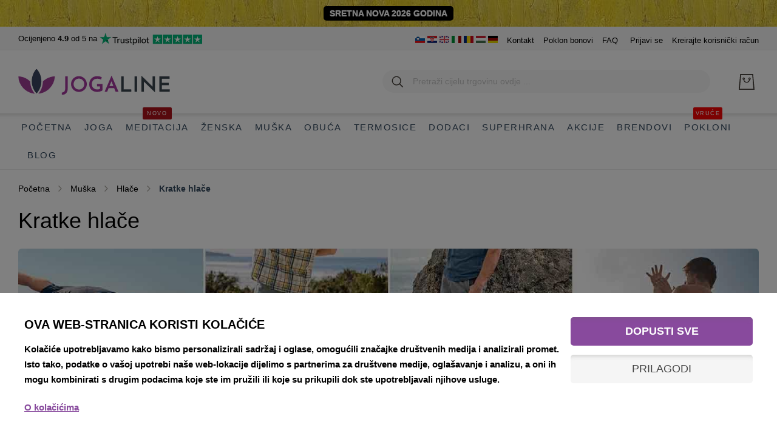

--- FILE ---
content_type: text/html; charset=UTF-8
request_url: https://www.jogaline.hr/muska/hlace/kratke
body_size: 41537
content:
 <!doctype html><html lang="hr"><head ><script>(function(w,i,g){w[g]=w[g]||[];if(typeof w[g].push=='function')w[g].push(i)})
(window,'GTM-MQ6Q4LC','google_tags_first_party');</script><script>(function(w,d,s,l){w[l]=w[l]||[];(function(){w[l].push(arguments);})('set', 'developer_id.dY2E1Nz', true);
		var f=d.getElementsByTagName(s)[0],
		j=d.createElement(s);j.async=true;j.src='/xw1o/';
		f.parentNode.insertBefore(j,f);
		})(window,document,'script','dataLayer');</script> <meta charset="utf-8"/>
<meta name="title" content="Muške kratke hlače za jogu, penjanje, plivanje - JogaLine"/>
<meta name="description" content="Kupite muške kratke hlače za jogu, pilates, penjanje, plivanje u online trgovini JogaLine. Kvalitetne muške kratke hlače na akciji. Besplatna dostava."/>
<meta name="keywords" content="muške kratke hlače, muške kratke hlače za plivanje, muške kratke hlače za penjanje, muške kratke hlače za jogu,"/>
<meta name="robots" content="INDEX,FOLLOW"/>
<meta name="viewport" content="width=device-width, initial-scale=1"/>
<meta name="format-detection" content="telephone=no"/>
<title>Muške kratke hlače za jogu, penjanje, plivanje - JogaLine</title>
<link  rel="stylesheet" type="text/css"  media="all" href="https://www.jogaline.hr/static/version1765650602/_cache/merged/e2e8591eb3a3674708cf762cca542315.min.css" />
<link  rel="stylesheet" type="text/css"  media="screen and (min-width: 768px)" href="https://www.jogaline.hr/static/version1765650602/frontend/Amasty/JetTheme/hr_HR/css/styles-l.min.css" />
<link  rel="stylesheet" type="text/css"  media="print" href="https://www.jogaline.hr/static/version1765650602/frontend/Amasty/JetTheme/hr_HR/css/print.min.css" />
<link  rel="stylesheet" type="text/css"  media="all" href="https://www.jogaline.hr/static/version1765650602/frontend/Amasty/JetTheme/hr_HR/css/custom.min.css" />

<link  rel="canonical" href="https://www.jogaline.hr/muska/hlace/kratke" />
<link  rel="preload" as="font" type="font/woff2" crossorigin="anonymous" href="https://www.jogaline.hr/static/version1765650602/frontend/Amasty/JetTheme/hr_HR/fonts/Blank-Theme-Icons/Blank-Theme-Icons.woff2" />
<link  rel="preload" as="font" type="font/woff2" crossorigin="anonymous" href="https://www.jogaline.hr/static/version1765650602/frontend/Amasty/JetTheme/hr_HR/fonts/roboto/bold/Roboto-700.woff2" />
<link  rel="preload" as="font" type="font/woff2" crossorigin="anonymous" href="https://www.jogaline.hr/static/version1765650602/frontend/Amasty/JetTheme/hr_HR/fonts/roboto/regular/Roboto-400.woff2" />
<link  rel="icon" type="image/x-icon" href="https://www.jogaline.hr/media/favicon/default/favicon.ico" />
<link  rel="shortcut icon" type="image/x-icon" href="https://www.jogaline.hr/media/favicon/default/favicon.ico" />
 <link rel="icon" type="image/x-icon" href="/media/favicon/websites/2/favicon.ico"/>
<link rel="shortcut icon" type="image/x-icon" href="/media/favicon/websites/2/favicon.ico"/>
<link rel="preconnect" href="https://www.googletagmanager.com/"/>
<link rel="preconnect" href="https://www.google-analytics.com/"/>
<link rel="preconnect" href="https://connect.facebook.net/"/>
<link rel="preconnect" href="https://www.google.com/"/>
<link rel="preconnect" href="https://www.gstatic.com/" crossorigin/>
<link rel="apple-touch-icon" sizes="180x180" href="/apple-touch-icon.png">
<link rel="icon" type="image/png" sizes="32x32" href="/favicon-32x32.png">
<link rel="icon" type="image/png" sizes="16x16" href="/favicon-16x16.png">
<link rel="mask-icon" href="/safari-pinned-tab.svg" color="#884a9d">
<meta name="msapplication-TileColor" content="#ffffff">
<meta name="theme-color" content="#ffffff">
<meta name="google-site-verification" content="HXig5aa1tkZwhPIRKAQg5fY5Pr8Mj6WFqDYeQYnMocg"/>      <link rel="alternate" hreflang="x-default" href="https://www.yogalineshop.com/men/pants/short"/> <link rel="alternate" hreflang="sl-SI" href="https://www.jogaline.si/moska/hlace/kratke"/> <link rel="alternate" hreflang="hr-HR" href="https://www.jogaline.hr/muska/hlace/kratke"/> <link rel="alternate" hreflang="it-IT" href="https://www.yogaline.it/uomo/pantaloni/corti"/> <link rel="alternate" hreflang="ro-RO" href="https://www.yogaline.ro/barbatilor/pantaloni/scurti"/> <link rel="alternate" hreflang="hu-HU" href="https://www.yogaline.hu/ferfiak/nadrag/rovidnadrag"/> <link rel="alternate" hreflang="de-DE" href="https://www.yogaline.at/herren/hosen/kurze"/>               <noscript><img height="1" width="1" style="display:none" src="https://www.facebook.com/tr?id=2856398474681459&ev=PageView&noscript=1"/></noscript>   <style> #confirmBox, .am-related-title > .am-title { background-color: #FFFFFF; }   #confirmBox a, #confirmBox a:hover, #confirmBox a:active, #confirmBox .amrelated-confirm-header { color: #884a9d; }   .amcart-confirm-buttons .button { color: #FFFFFF; }   .amcart-confirm-buttons .am-btn-left { background-color: #BBBBBB; }   .amcart-confirm-buttons .am-btn-right { background-color: #884a9d; }   .amcart-confirm-buttons, .amcart-confirm-buttons .checkout, .amcart-confirm-buttons .checkout:hover, .amcart-confirm-buttons .checkout:active, .amcart-message-box, .am-related-box, #am-a-count, #am-a-count:visited, .am-related-title > .am-title { color: #34495e; } </style>  <style> .amsearch-products .amsearch-highlight { background-color: #884a9d !important; } .search-autocomplete { border: 1px solid #ececec !important; } .amsearch-results { background-color: #FFFFFF !important; } .amsearch-products { background-color: #FFFFFF !important; } .amsearch-item .item-name, .amsearch-item .product-item-link { color: #34495e !important; } .amsearch-item .item-name:hover { color: #884a9d !important; } .amsearch-wrapper-content > .amsearch-item:hover { background-color: #B0B0B0 !important; }</style> </head><body data-container="body" data-mage-init='{"loaderAjax": {}, "loader": { "icon": "https://www.jogaline.hr/static/version1765650602/frontend/Amasty/JetTheme/hr_HR/images/loader-2.gif"}}' id="html-body" class="amasty-jet-theme page-with-filter page-products categorypath-muska-hlace-kratke category-kratke current-category-386-id catalog-category-view page-layout-2columns-left">               <noscript><div class="message global noscript"><div class="content"><p><strong>Čini se da je JavaScript onemogućen u Vašem pregledniku.</strong> <span> For the best experience on our site, be sure to turn on Javascript in your browser.</span></p></div></div></noscript>    <div role="alertdialog" tabindex="-1" class="message global cookie" id="notice-cookie-block"><div role="document" class="content" tabindex="0"><p><strong>Koristimo kolačiće kako bi Vam pružili bolje korisničko iskustvo.</strong> <span>U skladu s novim smjernicama privatnosti, moramo Vas upitati za pristanak prilikom korištenja kolačića.</span> <a href="https://www.jogaline.hr/privacy-policy-cookie-restriction-mode/">Naučite više</a>.</p><div class="actions"><button id="btn-cookie-allow" class="action allow primary"><span>Dozvolite kolačiće</span></button></div></div></div>       <div class="widget block block-static-block"><div class="top-banner2" style="background: url('https://www.jogaline.hr/media/wysiwyg/vsebina/bg-manduka-van-gogh.jpg') repeat-x left top;"><div style="color: #FFF;font-size: 14px;background: #000;font-weight: 400;padding: 5px 10px;border-radius: 5px;display: table;line-height: 1.0em;text-align: center;margin: 0 auto;"><a style="color: #FFF;" href="https://www.jogaline.hr/pokloni"><strong>SRETNA NOVA 2026 GODINA</strong></a></div></div>

<style>

.abs-sidebar-totals .totals-tax-summary .amount .price,
.cart-summary>.cart-totals .totals-tax-summary .amount .price {
padding-right: 0;
}

.cart-summary>.cart-totals .table.totals .totals-tax-summary .amount .price:after,
.checkout-payment-method .payment-option-title .action-toggle:after,
.opc-block-summary .totals-tax-summary .amount .price:after {
display: none;
}

.block-minicart .googlepay-minicart-logo.minicart,
.cart-container .googlepay-minicart-logo.cart {
display: none !important;
}

.footer.content .field-recaptcha {
    position: absolute;
    right: 0;
}

.brands-header .brand-menu .brand-jogline,
.brands-header .brand-menu .brand-alpline  {
 text-indent: 100%;
    white-space: nowrap;
    overflow: hidden;
}

body.catalog-product-view.product-liforme-mat .amtheme-product-info .product-info-stock-sku .stock, .amtheme-product-info .availability.only {
    display: none
}

body.catalog-product-view.product-liforme-mat .product-info-main .product.alert {
    display: none
}

body.-amtheme-disable {
    overflow:auto !important;
}

.main-slider-banner.text-white p.text-large {
    color: #fff;
}

.main-slider-banner p.text-large {
    margin: 15px 0 0;
	font-weight: 400 !important;
	line-height: 3rem;
    font-size: 2.6rem;
}

p.titleSub {
    line-height: 2.5rem;
    margin-top: 0;
    margin-bottom: 1rem;
    font-size: 1.8rem;
}

.category-list.twoCol {
    grid-template-columns: 50% 50%;
}

.category-list-top h3.title {
    line-height: 1.5rem;
    margin-top: 0;
    margin-bottom: 5px;
}

.footerBenefits .amtheme-label {
    font-size: 1.8rem;
    line-height: 2.4rem;
    margin-top: 1rem;
    margin-bottom: 0;
    color: #000;
    font-weight: 400 !important;
}


@media (max-width: 768px) {
    
    .page-header>.content .logo-image { 
    position:unset !important;
    }

    .main-slider-banner p.text-large {
        margin: 10px 0 0;
        font-size: 20px;
    }

.footer.content .field-recaptcha {
    position: relative;
    right: inherit;
    margin: 0 auto 20px;
    text-align: center;
}


.footer.content .field-recaptcha .grecaptcha-badge {
margin: 0 auto;
}

}





@media only screen and (max-width: 479px) {
	.amtheme-product-wrap>.product.media {
		max-height: inherit;
	}

.cart.item .item-info .product-item-details {
        margin-left: 15px;
}
}

@media only screen and (max-width: 768px) {
    .catalog-product-view .amshopby-option-link {
        margin-top: 0;
    }
}

</style></div><div class="page-wrapper"><header class="page-header"><div class="panel wrapper"><div class="panel header">   <div class="greet welcome" data-bind="scope: 'customer'"><!-- ko if: customer().fullname --><span class="logged-in" data-bind="text: new String('Dobrodošao, %1!').replace('%1', customer().fullname)"></span> <!-- /ko --><!-- ko ifnot: customer().fullname --><span class="not-logged-in" data-bind='html:""'></span>  <!-- /ko --></div>  <div class="brands-header hidden-md">
    <ul class="brand-menu">
        <li class="active-brand">
            <a href="/" target="_self" title="JogaLine - trgovina za jogu i druge vježbe">
                <div class="brand-jogline">JogaLine - trgovina za jogu i druge vježbe</div>
            </a></li>
        <li>
            <a href="/jezici" target="_self" title="Alpline - trgovina s penjačkom i planinarskom opremom">
                <div class="brand-alpline">Alpline - trgovina s penjačkom i planinarskom opremom</div>
            </a></li>
    </ul>
</div>
<div class="trustpilot-wrapper-bottom">
        <div class="tp-widget-rating">Ocijenjeno <strong>4.9</strong> od 5 na</div>
        <div class="tp-widget-poweredby"><a class="tp-widget-logo" href="https://www.trustpilot.com/review/jogaline.si" title="TrustPilot review" target="_blank" rel="noopener noreferrer"><img alt="TrustPilot review" src="https://www.jogaline.hr/media/wysiwyg/trustpilot-logo-stars.png" width="169" height="20"></a></div>
      </div> <a class="action skip contentarea" href="#contentarea"><span> Preskoči na sadržaj</span></a>  <div class="amtheme-compare-link" data-bind="scope: 'compareProducts'" data-role="compare-products-link"><a class="amtheme-link compare" title="Usporedi proizvode" data-bind="attr: {'href': compareProducts().listUrl}, css: {'-show': !!compareProducts().count}"><svg class="amtheme-icon"><use xlink:href="#icon-compare"/></svg><span>Usporedi</span> <span class="amtheme-counter" data-bind="text: compareProducts().count"></span></a></div>     <div class="widget block block-static-block"><ul class="header links">
<li>
<a href="https://www.jogaline.si/" title="JogaLine - trgovina za jogo in ostale vadbe" target="_blank" rel="noopener"><img src="/media/wysiwyg/flags/sl.png" alt="Joga trgovina Slovenija - trgovina za jogo in ostale vadbe" width="16" height="12"></a>
<a href="https://www.jogaline.hr/" title="Joga trgovina Hrvatska - trgovina za jogu i druge vježbe" target="_blank" rel="noopener"><img src="/media/wysiwyg/flags/hr.png" alt="Joga trgovina Hrvatska - trgovina za jogu i druge vježbe" width="16" height="12"></a>
<a href="https://www.yogalineshop.com/" title="YogaLine - Shop for yoga and other activities" target="_blank" rel="noopener"><img src="/media/wysiwyg/flags/en.png" alt="YogaLine shop in English - Shop for yoga and other activities" width="16" height="12"></a>
<a href="https://www.yogaline.it/" title="Negozio di yoga Italia - Acquista yoga e altre attivita" target="_blank" rel="noopener"><img src="/media/wysiwyg/flags/it.png" alt="Negozio di yoga Italia - Acquista yoga e altre attivita" width="16" height="12"></a>
<a href="https://www.yogaline.ro/" title="Magazin de yoga Romania - Cumparati yoga si alte activitati" target="_blank" rel="noopener"><img src="/media/wysiwyg/flags/ro.png" alt="Magazin de yoga Romania - Cumparati yoga si alte activitati" width="16" height="12"></a>
<a href="https://www.yogaline.hu/" title="Jógaüzlet Magyarország – Vásároljon jógát és egyéb tevékenységeket" target="_blank" rel="noopener"><img src="/media/wysiwyg/flags/hu.png" alt="Jógaüzlet Magyarország – Vásároljon jógát és egyéb tevékenységeket" width="16" height="12"></a>
<a href="https://www.yogaline.at/" title="YogaLine Germany – Kaufen Sie Yoga und andere Aktivitäten" target="_blank" rel="noopener"><img src="/media/wysiwyg/flags/de.png" alt="YogaLine Germany – Kaufen Sie Yoga und andere Aktivitäten" width="16" height="12"></a>
</li>
<li><a title="Kontakt" href="https://www.jogaline.hr/kontakt">Kontakt</a></li>
<li><a title="Poklon bonovi JogaLine" href="https://www.jogaline.hr/poklon-bonovi">Poklon bonovi</a></li>
<li class="hidden-md"><a title="Besplatna dostava proizvoda iznad 60 €" href="https://www.jogaline.hr/uvjeti-poslovanja/dostava">Besplatna dostava</a></li>
<li><a title="Često postavljana pitanja Jogaline" href="https://www.jogaline.hr/faq">FAQ</a></li>
</ul></div><ul class="header links">  <li class="authorization-link " data-label="ili" title="Prijavi&#x20;se" aria-label="Prijavi&#x20;se"><a href="https://www.jogaline.hr/customer/account/login/referer/aHR0cHM6Ly93d3cuam9nYWxpbmUuaHIvbXVza2EvaGxhY2Uva3JhdGtl/"  title="Prijavi&#x20;se" aria-label="Prijavi&#x20;se">Prijavi se</a></li>  <li><a href="https://www.jogaline.hr/customer/account/create/" id="idiB92HH4u" >Kreirajte korisnički račun</a></li></ul></div></div><div class="header content"> <span data-action="toggle-nav" class="amtheme-navigation-icon" aria-label="Uključi / isključi Nav"><span class="amtheme-icon-box"><span class="amtheme-item -top"></span> <span class="amtheme-item -mid"></span> <span class="amtheme-item -bottom"></span></span></span> <span data-ammenu-js="menu-toggle" class="ammenu-menu-toggle" ><span class="ammenu-icon"></span> <span class="ammenu-icon"></span> <span class="ammenu-icon"></span></span>  <a class="logo" href="https://www.jogaline.hr/" title="JogaLine trgovina" aria-label="store logo"><img src="https://www.jogaline.hr/media/logo/default/logo-jogaline.png" title="JogaLine trgovina" alt="JogaLine trgovina" class="logo-image logo-desktop" width="250" height="44" /></a><div class="amtheme-icons-container">    <div data-block="minicart" class="minicart-wrapper amtheme-header-icon" data-amtheme-js="minicart"><a class="action showcart" href="https://www.jogaline.hr/checkout/cart/" data-bind="scope: 'minicart_content'" aria-label="Moja&#x20;ko&#x0161;arica" title="Moja&#x20;ko&#x0161;arica" ><svg class="amtheme-icon -hover-bg" focusable="false"><use xlink:href="#icon-cart" /></svg><span class="counter qty empty" data-bind="css: { empty: !!getCartParam('summary_count') == false && !isLoading() }, blockLoader: isLoading"><span class="counter-number"><!-- ko text: getCartParam('summary_count') --><!-- /ko --></span> <span class="counter-label"><!-- ko if: getCartParam('summary_count') --><!-- ko text: getCartParam('summary_count') --><!-- /ko --><!-- ko i18n: 'items' --><!-- /ko --><!-- /ko --></span></span></a>  <div class="block block-minicart  -sticky-minicart" data-role="dropdownDialog" data-mage-init='{"dropdownDialog":{ "appendTo":"[data-block=minicart]", "triggerTarget":".showcart", "timeout": "2000", "closeOnMouseLeave": false, "closeOnEscape": true, "triggerClass":"active", "parentClass":"active", "buttons":[]}}'><div id="minicart-content-wrapper" class="amtheme-minicart-content" data-bind="scope: 'minicart_content'"><!-- ko template: getTemplate() --><!-- /ko --></div></div> </div></div>  <div class="block block-search -header" data-amtheme-js="search"><div class="block block-title">traži</div><div class="block block-content"><form class="form minisearch" id="search_mini_form" action="https://www.jogaline.hr/catalogsearch/result/" data-amtheme-js="form-minisearch" method="get"><div class="field search"><label class="label" for="search" data-role="minisearch-label">traži</label> <div class="control"><input id="search" data-mage-init='{"quickSearch":{"formSelector":"#search_mini_form","url":"https://www.jogaline.hr/search/ajax/suggest/","destinationSelector":"#search_autocomplete"} }' type="text" name="q" value="" placeholder="Pretraži cijelu trgovinu ovdje ..." class="input-text" maxlength="20" role="combobox" aria-haspopup="false" aria-autocomplete="both" autocomplete="off" aria-expanded="false" data-amtheme-js="search-input" /><div id="search_autocomplete" class="search-autocomplete"></div>  <div id="amasty-xsearch-preload" class="amasty-xsearch-preload" data-amsearch-js="preload"></div></div></div><div class="actions"><button type="submit" title="traži" class="action search" aria-label="traži" data-amtheme-js="search-btn" ><svg class="amtheme-icon"><use xlink:href="#icon-search" /></svg></button></div><button type="button" title="Resetiraj" class="action amtheme-reset am-opacity-clear am-no-display-desktop" aria-label="Resetiraj" data-amtheme-js="search-reset" ><svg class="amtheme-icon -circle -reset"><use xlink:href="#icon-close" /></svg></button> <button type="reset" title="Zatvori" class="action amtheme-close am-opacity-clear am-no-display-desktop" aria-label="Zatvori" data-amtheme-js="search-close" ><svg class="amtheme-icon"><use xlink:href="#icon-arrow-left-min" /></svg></button></form></div></div>  </div>    <div class="ammenu-nav-sections nav-sections" data-mage-init='{"amastyMenuOpenType":{ "openType": "drill", "hamburgerStatus": "0" }}' data-ammenu-js='nav-sections'> <div class="ammenu-tabs-container" data-ammenu-js="tabs-container" data-mage-init='{&quot;tabs&quot;:{&quot;openedState&quot;:&quot;active&quot;}}'>   <div class="ammenu-title" data-role="collapsible"><a class="ammenu-link" title="Menu" data-toggle="switch" href="#store.menu">Menu</a></div><div class="ammenu-content" id="store.menu" data-role="content">       <section class="ammenu-menu-wrapper -desktop -icons-desktop" data-ammenu-js="desktop-menu" data-mage-init='{ "amastyMegaMenu":{ "stickyStatus": 1, "desktopStatus": 1 } }'><nav class="ammenu-main-container" data-action="navigation"><ul class="ammenu-items"> <li class="ammenu-item category-item -main -auto current nav-1"><a class="ammenu-link -main -parent" href="https://www.jogaline.hr/" title="Početna"> Početna </a>   </li>  <li class="ammenu-item category-item -main -full  nav-2"><a class="ammenu-link -main -parent" href="https://www.jogaline.hr/joga" title="Joga"> Joga </a>    <section class="ammenu-submenu-container ammenu-submenu -full" ><div class="row">
<div class="col-4"><div class="ammenu-categories-container ammenu-categories">  <ul class="ammenu-item -child &#x20;-col-2" >     <li class="ammenu-wrapper category-item" > <span class="ammenu-arrow ammenu-icon -small " data-ammenu-js="submenu-toggle"></span>  <a href="https://www.jogaline.hr/joga/prostirke" title="Joga&#x20;prostirke" class="ammenu-link -level1 "> <span class="ammenu-wrapper">Joga prostirke</span></a>    <ul class="ammenu-item -child " >     <li class="ammenu-wrapper category-item" > <a href="https://www.jogaline.hr/joga/prostirke/joga-prostirke-prirodni-materijali" title="Joga&#x20;prostirke&#x20;od&#x20;prirodnih&#x20;materijala" class="ammenu-link -level2 "> <span class="ammenu-wrapper">Joga prostirke od prirodnih materijala</span></a> </li>       <li class="ammenu-wrapper category-item" > <a href="https://www.jogaline.hr/joga/prostirke/eco" title="ECO&#x20;joga&#x20;prostirke" class="ammenu-link -level2 "> <span class="ammenu-wrapper">ECO joga prostirke</span></a> </li>  </ul> </li>       <li class="ammenu-wrapper category-item" > <a href="https://www.jogaline.hr/joga/joga-kompleti" title="Joga&#x20;kompleti" class="ammenu-link -level1 "> <span class="ammenu-wrapper">Joga kompleti</span></a> </li>       <li class="ammenu-wrapper category-item" > <a href="https://www.jogaline.hr/joga/joga-prostirke-za-putovanja" title="Joga&#x20;prostirke&#x20;za&#x20;putovanja" class="ammenu-link -level1 "> <span class="ammenu-wrapper">Joga prostirke za putovanja</span></a> </li>       <li class="ammenu-wrapper category-item" > <a href="https://www.jogaline.hr/joga/rucnici" title="Joga&#x20;ru&#x010D;nici" class="ammenu-link -level1 "> <span class="ammenu-wrapper">Joga ručnici</span></a> </li>     </ul><ul class="ammenu-item -child &#x20;-col-2" >  <li class="ammenu-wrapper category-item" > <a href="https://www.jogaline.hr/joga/bolsteri-pokrivaci" title="Bolsteri&#x20;i&#x20;pokriva&#x010D;i" class="ammenu-link -level1 "> <span class="ammenu-wrapper">Bolsteri i pokrivači</span></a> </li>       <li class="ammenu-wrapper category-item" > <a href="https://www.jogaline.hr/joga/blokovi-remeni-valjci" title="Blokovi,&#x20;remeni,&#x20;valjci,&#x20;bolster" class="ammenu-link -level1 "> <span class="ammenu-wrapper">Blokovi, remeni, valjci, bolster</span></a> </li>       <li class="ammenu-wrapper category-item" > <a href="https://www.jogaline.hr/joga/torbe-remeni" title="Torbe&#x20;&amp;&#x20;remeni" class="ammenu-link -level1 "> <span class="ammenu-wrapper">Torbe &amp; remeni</span></a> </li>       <li class="ammenu-wrapper category-item" > <a href="https://www.jogaline.hr/joga/sredstva-za-ciscenje" title="Sredstva&#x20;za&#x20;&#x010D;i&#x0161;&#x0107;enje&#x20;prostirki" class="ammenu-link -level1 "> <span class="ammenu-wrapper">Sredstva za čišćenje prostirki</span></a> </li>  </ul></div></div>
<div class="col-4">
<div class="main-slider-banner"><a title="Počinjete vježbati jogu? Kompleti za jogu 20% jeftiniji" href="https://www.jogaline.hr/joga/joga-kompleti"> <img class="img-fluid" src="https://www.jogaline.hr/media/wysiwyg/banners/banner-navigation-2.jpg" alt="Počinjete vježbati jogu? Kompleti za jogu 20% jeftiniji" width="454" height="275">
<div class="block-center">
<p class="text-small">Počinjete vježbati jogu? <strong class="text-discount">20% JEFTINIJE</strong></p>
<p class="text-large">Joga kompleti</p>
</div>
</a>
</div>
</div>
<div class="col-4">
<div class="main-slider-banner"><a title="Sredstva za čišćenje prostirki" href="https://www.jogaline.hr/joga/sredstva-za-ciscenje"> <img class="img-fluid" src="https://www.jogaline.hr/media/wysiwyg/banners/banner-navigation-yoga-3.jpg" alt="Sredstva za čišćenje prostirki" width="454" height="275">
<div class="block-center">
<p class="text-small">Za bolje prianjanje <strong class="text-discount">Čisto</strong></p>
<p class="text-large">Sredstva za čišćenje prostirki</p>
</div>
</a>
</div>
</div>
</div></section></li>  <li class="ammenu-item category-item -main -full  nav-3"><a class="ammenu-link -main -parent" href="https://www.jogaline.hr/meditacija" title="Meditacija"> Meditacija  <span class="ammenu-label" style="color: #ffffff !important;background-color: #ac1219 !important;">Novo</span> </a>    <section class="ammenu-submenu-container ammenu-submenu -full" ><div class="row">
<div class="col-4"><div class="ammenu-categories-container ammenu-categories">  <ul class="ammenu-item -child &#x20;-col-1" >     <li class="ammenu-wrapper category-item" > <a href="https://www.jogaline.hr/meditacija/kompleti-meditacija" title="Kompleti&#x20;za&#x20;meditaciju" class="ammenu-link -level1 "> <span class="ammenu-wrapper">Kompleti za meditaciju</span></a> </li>       <li class="ammenu-wrapper category-item" > <a href="https://www.jogaline.hr/meditacija/jastuci" title="Jastuci&#x20;za&#x20;meditaciju" class="ammenu-link -level1 "> <span class="ammenu-wrapper">Jastuci za meditaciju</span></a> </li>       <li class="ammenu-wrapper category-item" > <a href="https://www.jogaline.hr/meditacija/deke-pestemalj" title="Deke,&#x20;Pe&#x0161;temalj,&#x20;jastu&#x010D;i&#x0107;i&#x20;za&#x20;o&#x010D;i" class="ammenu-link -level1 "> <span class="ammenu-wrapper">Deke, Peštemalj, jastučići za oči</span></a> </li>       <li class="ammenu-wrapper category-item" > <a href="https://www.jogaline.hr/meditacija/tamjan" title="Tamjan&#x20;za&#x20;meditaciju&#x20;i&#x20;Mala&#x20;ogrlice" class="ammenu-link -level1 "> <span class="ammenu-wrapper">Tamjan za meditaciju i Mala ogrlice</span></a> </li>  </ul></div></div>
<div class="col-4">
<div class="main-slider-banner text-white"><a title="Seti za meditacijo 20% ceneje" href="https://www.jogaline.hr/meditacija/kompleti-meditacija"> <img class="img-fluid" src="https://www.jogaline.hr/media/wysiwyg/banners/banner-navigation-meditation-1.jpg" alt="Kompleti za meditaciju 20% jeftinije" width="570" height="210">
<div class="block-center">
<p class="text-small">Lotuscrafts <strong class="text-discount">20% JEFTINIJE</strong></p>
<p class="text-large">Kompleti za meditaciju</p>
</div>
</a>
</div>
</div>
<div class="col-4">
<div class="main-slider-banner text-white"><a title="Palo Santo sveto drvo - štapić" href="https://www.jogaline.hr/palo-santo-stapic"> <img class="img-fluid" src="https://www.jogaline.hr/media/wysiwyg/banners/banner-navigation-meditation-2.jpg" alt="Palo Santo sveti les - palčka" width="454" height="275">
<div class="block-center">
<p class="text-small">Sveto drvo <strong class="text-discount">100% prirodni</strong></p>
<p class="text-large">Palo Santo štapić</p>
</div>
</a>
</div>
</div>
</div></section></li>  <li class="ammenu-item category-item -main -full  nav-4"><a class="ammenu-link -main -parent" href="https://www.jogaline.hr/zenska" title="Ženska"> Ženska </a>    <section class="ammenu-submenu-container ammenu-submenu -full" ><div class="row">
<div class="col-4"><div class="ammenu-categories-container ammenu-categories">  <ul class="ammenu-item -child &#x20;-col-2" >     <li class="ammenu-wrapper category-item" > <a href="https://www.jogaline.hr/zenska/topici-kratke-majice" title="Topi&#x0107;i&#x20;i&#x20;kratke&#x20;majice" class="ammenu-link -level1 "> <span class="ammenu-wrapper">Topići i kratke majice</span></a> </li>       <li class="ammenu-wrapper category-item" > <a href="https://www.jogaline.hr/zenska/sportski-grudnjaci" title="Sportski&#x20;grudnjaci" class="ammenu-link -level1 "> <span class="ammenu-wrapper">Sportski grudnjaci</span></a> </li>       <li class="ammenu-wrapper category-item" > <a href="https://www.jogaline.hr/zenska/duge-majice-kosulje-puloveri" title="Duge&#x20;majice&#x20;i&#x20;puloveri" class="ammenu-link -level1 "> <span class="ammenu-wrapper">Duge majice i puloveri</span></a> </li>       <li class="ammenu-wrapper category-item" > <a href="https://www.jogaline.hr/zenska/jakne-prsluci" title="Jakne&#x20;i&#x20;prsluci" class="ammenu-link -level1 "> <span class="ammenu-wrapper">Jakne i prsluci</span></a> </li>       <li class="ammenu-wrapper category-item" > <a href="https://www.jogaline.hr/zenska/tajice" title="Tajice" class="ammenu-link -level1 "> <span class="ammenu-wrapper">Tajice</span></a> </li>     </ul><ul class="ammenu-item -child &#x20;-col-2" >  <li class="ammenu-wrapper category-item" > <a href="https://www.jogaline.hr/zenska/hlace" title="Hla&#x010D;e" class="ammenu-link -level1 "> <span class="ammenu-wrapper">Hlače</span></a> </li>       <li class="ammenu-wrapper category-item" > <a href="https://www.jogaline.hr/zenska/haljine-suknje" title="Haljine&#x20;i&#x20;suknje" class="ammenu-link -level1 "> <span class="ammenu-wrapper">Haljine i suknje</span></a> </li>       <li class="ammenu-wrapper category-item" > <a href="https://www.jogaline.hr/zenska/kape-trake" title="Kape,&#x20;trake&#x20;i&#x20;rukavice" class="ammenu-link -level1 "> <span class="ammenu-wrapper">Kape, trake i rukavice</span></a> </li>       <li class="ammenu-wrapper category-item" > <a href="https://www.jogaline.hr/zenska/aktivno" title="Aktivno&#x20;sportsko&#x20;rublje" class="ammenu-link -level1 "> <span class="ammenu-wrapper">Aktivno sportsko rublje</span></a> </li>       <li class="ammenu-wrapper category-item" > <span class="ammenu-arrow ammenu-icon -small " data-ammenu-js="submenu-toggle"></span>  <a href="https://www.jogaline.hr/zenska/carape" title="&#x010C;arape&#x20;i&#x20;&#x0161;tucne" class="ammenu-link -level1 "> <span class="ammenu-wrapper">Čarape i štucne</span></a>    <ul class="ammenu-item -child " >     <li class="ammenu-wrapper category-item" > <a href="https://www.jogaline.hr/zenska/carape/zenske-carape" title="&#x017D;enske&#x20;&#x010D;arape" class="ammenu-link -level2 "> <span class="ammenu-wrapper">Ženske čarape</span></a> </li>       <li class="ammenu-wrapper category-item" > <a href="https://www.jogaline.hr/zenska/carape/stucne-leg-warmer" title="&#x0160;tucne&#x20;-&#x20;leg&#x20;warmer" class="ammenu-link -level2 "> <span class="ammenu-wrapper">Štucne - leg warmer</span></a> </li>  </ul> </li>  </ul></div></div>
<div class="col-4">
<div class="main-slider-banner text-white"><a title="Žensko aktivno spodnje perilo Icebreaker" href="https://www.jogaline.hr/icebreaker"> <img class="img-fluid" src="https://www.jogaline.hr/media/wysiwyg/banners/banner-navigation-women-2.jpg" alt="Žensko aktivno spodnje perilo Icebreaker" width="454" height="275">
<div class="block-center">
<p class="text-small">Mekano. Prozračno.<strong class="text-discount">Icebreaker</strong></p>
<p class="text-large">Žensko aktivno donje rublje</p>
</div>
</a>
</div>

</div>
<div class="col-4">
<div class="main-slider-banner text-white"><a title="Ženske čarape Toesox" href="https://www.jogaline.hr/toesox"> <img class="img-fluid" src="https://www.jogaline.hr/media/wysiwyg/banners/banner-navigation-women-1.jpg" alt="Ženske nogavice Toesox" width="454" height="275">
<div class="block-center">
<p class="text-small">Za bosonoge sportove<strong class="text-discount">Toesox</strong></p>
<p class="text-large">Ženske čarape</p>
</div>
</a>
</a>
</div>
</div>
</div></section></li>  <li class="ammenu-item category-item -main -full current nav-5"><a class="ammenu-link -main -parent" href="https://www.jogaline.hr/muska" title="Muška"> Muška </a>    <section class="ammenu-submenu-container ammenu-submenu -full" ><div class="row">
<div class="col-4"><div class="ammenu-categories-container ammenu-categories">  <ul class="ammenu-item -child &#x20;-col-2" >     <li class="ammenu-wrapper category-item" > <a href="https://www.jogaline.hr/muska/majice-kosulje" title="Kratke&#x20;majice&#x20;i&#x20;ko&#x0161;ulje" class="ammenu-link -level1 "> <span class="ammenu-wrapper">Kratke majice i košulje</span></a> </li>       <li class="ammenu-wrapper category-item" > <a href="https://www.jogaline.hr/muska/duge-majice-puloveri" title="Duge&#x20;majice&#x20;i&#x20;puloveri" class="ammenu-link -level1 "> <span class="ammenu-wrapper">Duge majice i puloveri</span></a> </li>       <li class="ammenu-wrapper category-item" > <a href="https://www.jogaline.hr/muska/jakne" title="Jakne" class="ammenu-link -level1 "> <span class="ammenu-wrapper">Jakne</span></a> </li>       <li class="ammenu-wrapper category-item" > <span class="ammenu-arrow ammenu-icon -small " data-ammenu-js="submenu-toggle"></span>  <a href="https://www.jogaline.hr/muska/hlace" title="Hla&#x010D;e" class="ammenu-link -level1 current"> <span class="ammenu-wrapper">Hlače</span></a>    <ul class="ammenu-item -child " >     <li class="ammenu-wrapper category-item" > <a href="https://www.jogaline.hr/muska/hlace/kratke" title="Kratke&#x20;hla&#x010D;e" class="ammenu-link -level2 current"> <span class="ammenu-wrapper">Kratke hlače</span></a> </li>       <li class="ammenu-wrapper category-item" > <a href="https://www.jogaline.hr/muska/hlace/duge" title="Duge&#x20;hla&#x010D;e" class="ammenu-link -level2 "> <span class="ammenu-wrapper">Duge hlače</span></a> </li>  </ul> </li>     </ul><ul class="ammenu-item -child &#x20;-col-2" >  <li class="ammenu-wrapper category-item" > <a href="https://www.jogaline.hr/muska/kape" title="Kape&#x20;i&#x20;rukavice" class="ammenu-link -level1 "> <span class="ammenu-wrapper">Kape i rukavice</span></a> </li>       <li class="ammenu-wrapper category-item" > <a href="https://www.jogaline.hr/muska/donje-rublje" title="Sportsko&#x20;donje&#x20;rublje" class="ammenu-link -level1 "> <span class="ammenu-wrapper">Sportsko donje rublje</span></a> </li>       <li class="ammenu-wrapper category-item" > <a href="https://www.jogaline.hr/muska/carape" title="&#x010C;arape" class="ammenu-link -level1 "> <span class="ammenu-wrapper">Čarape</span></a> </li>  </ul></div></div>
<div class="col-4">
<div class="main-slider-banner text-white"><a title="Muške hlače Prana" href="https://www.jogaline.hr/prana"> <img class="img-fluid" src="https://www.jogaline.hr/media/wysiwyg/banners/banner-navigation-men-2.jpg" alt="Muške hlače Prana" width="454" height=" 275">
<div class="block-center">
<p class="text-small">Izdržljive<strong class="text-discount">prAna</strong></p>
<p class="text-large">Muške hlače</p>
</div>
</a>
</div>
</div>
<div class="col-4">
<div class="main-slider-banner text-white"><a title="Muške majice s kratkim rukavima" href="https://www.jogaline.hr/muska/majice-kosulje"> <img class="img-fluid" src="https://www.jogaline.hr/media/wysiwyg/banners/banner-navigation-men-1.jpg" alt="Muške majice s kratkim rukavima" width="454" height="275">
<div class="block-center">
<p class="text-small">Najbolji materijali<strong class="text-discount">Aktivno</strong></p>
<p class="text-large">Muške majice</p>
</div>
</a>
</div>
</div>
</div></section></li>  <li class="ammenu-item category-item -main -full  nav-6"><a class="ammenu-link -main -parent" href="https://www.jogaline.hr/obuca" title="Obuća"> Obuća </a>    <section class="ammenu-submenu-container ammenu-submenu -full" ><div class="row">
    <div class="col-4"><div class="ammenu-categories-container ammenu-categories">  <ul class="ammenu-item -child &#x20;-col-1" >     <li class="ammenu-wrapper category-item" > <a href="https://www.jogaline.hr/obuca/japanke" title="Japanke" class="ammenu-link -level1 "> <span class="ammenu-wrapper">Japanke</span></a> </li>       <li class="ammenu-wrapper category-item" > <a href="https://www.jogaline.hr/obuca/natikace-sandale" title="Natika&#x010D;e" class="ammenu-link -level1 "> <span class="ammenu-wrapper">Natikače</span></a> </li>  </ul></div></div>
    <div class="col-4">
        <div class="main-slider-banner text-white">
           <a href="https://www.jogaline.hr/alles-mooi" title="Alles mooi planinarske čarape">
                 <img class="img-fluid" src="https://www.jogaline.hr/media/wysiwyg/banners/banner-navigation-alles-mooi.jpg" alt="Alles mooi planinarske čarape" width="454" height= "275" loading="lazy">
                 <div class="block-center">
                     <p class="text-small"><span>Moher vuna</span><strong class="text-discount">Alles mooi</strong></p>
                     <p class="text-large">Planinarske čarape</p>
                 </div>
             </a>
        </div>
    </div>
    <div class="col-4">
        <div class="main-slider-banner text-white">
            <a href="https://www.jogaline.hr/gumbies" title="Udobne japanke, natikače Gumbies">
                <img class="img-fluid" src="https://www.jogaline.hr/media/wysiwyg/banners/banner-navigation-shoes-2.jpg" alt="Udobne japanke, natikače Gumbies" width="454" height="275">
                <div class="block-center">
                    <p class="text-small"><span>Udobni</span><strong class="text-discount">Gumbies</strong></p>
                    <p class="text-large">Japanke, natikače</p>
                </div>
            </a>
        </div>
    </div>
</div></section></li>  <li class="ammenu-item category-item -main -full  nav-7"><a class="ammenu-link -main -parent" href="https://www.jogaline.hr/termosice" title="Termosice"> Termosice </a>    <section class="ammenu-submenu-container ammenu-submenu -full" ><div class="row">
<div class="col-4">
<p class="titleSub">Termosice</p>
<p>Za čistu prirodu i smanjenje upotrebe plastike za jednokratnu upotrebu.</p>
<div class="ammenu-categories-container ammenu-categories">  <ul class="ammenu-item -child &#x20;-col-1" >     <li class="ammenu-wrapper category-item" > <a href="https://www.jogaline.hr/termosice/termosice-filteri" title="Boce&#x20;za&#x20;vodu,&#x20;termosice,&#x20;filteri,&#x20;podsjetnik&#x20;za&#x20;pi&#x0107;e" class="ammenu-link -level1 "> <span class="ammenu-wrapper">Boce za vodu, termosice, filteri, podsjetnik za piće</span></a> </li>       <li class="ammenu-wrapper category-item" > <a href="https://www.jogaline.hr/termosice/salice" title="&#x0160;alice,&#x20;slam&#x010D;ice&#x20;i&#x20;pribor&#x20;za&#x20;jelo" class="ammenu-link -level1 "> <span class="ammenu-wrapper">Šalice, slamčice i pribor za jelo</span></a> </li>  </ul></div>
</div>
<div class="col-4">
<div class="main-slider-banner text-white"><a title="Termosice, boce za vodu Mizu" href="https://www.jogaline.hr/mizu"> <img class="img-fluid" src="https://www.jogaline.hr/media/wysiwyg/banners/banner-navigation-thermos-2.jpg" alt="Termosice, boce za vodu Mizu" width="454" height="275">
<div class="block-center">
<p class="text-small">Proizvodi za bolje sutra<strong class="text-discount">Mizu</strong></p>
<p class="text-large">Termosice, boce za vodu</p>
</div>
</a>
</div>
</div>
<div class="col-4">
<div class="main-slider-banner text-white"><a title="Ulla Podsjetnik za vodu" href="https://www.jogaline.hr/ulla-podsjetnik-za-vodu"> <img class="img-fluid" src="https://www.jogaline.hr/media/wysiwyg/banners/banner-navigation-thermos-1.jpg" alt="Ulla Podsjetnik za vodu" width="454" height="275">
<div class="block-center">
<p class="text-small">Podsjetnik za vodu<strong class="text-discount">Spriječite dehidraciju</strong></p>
<p class="text-large">Ulla</p>
</div>
</a>
</div>
</div>
</div></section></li>  <li class="ammenu-item category-item -main -full  nav-8"><a class="ammenu-link -main -parent" href="https://www.jogaline.hr/dodaci" title="Dodaci"> Dodaci </a>    <section class="ammenu-submenu-container ammenu-submenu -full" ><div class="row">
    <div class="col-4"><div class="ammenu-categories-container ammenu-categories">  <ul class="ammenu-item -child &#x20;-col-2" >     <li class="ammenu-wrapper category-item" > <a href="https://www.jogaline.hr/dodaci/namjestaj" title="Namje&#x0161;taj" class="ammenu-link -level1 "> <span class="ammenu-wrapper">Namještaj</span></a> </li>       <li class="ammenu-wrapper category-item" > <a href="https://www.jogaline.hr/dodaci/visece-mreze" title="Vise&#x0107;e&#x20;mre&#x017E;e" class="ammenu-link -level1 "> <span class="ammenu-wrapper">Viseće mreže</span></a> </li>       <li class="ammenu-wrapper category-item" > <span class="ammenu-arrow ammenu-icon -small " data-ammenu-js="submenu-toggle"></span>  <a href="https://www.jogaline.hr/dodaci/prirodni-nakit" title="Nakit" class="ammenu-link -level1 "> <span class="ammenu-wrapper">Nakit</span></a>    <ul class="ammenu-item -child " >     <li class="ammenu-wrapper category-item" > <a href="https://www.jogaline.hr/dodaci/prirodni-nakit/nausnice" title="Nau&#x0161;nice" class="ammenu-link -level2 "> <span class="ammenu-wrapper">Naušnice</span></a> </li>       <li class="ammenu-wrapper category-item" > <a href="https://www.jogaline.hr/dodaci/prirodni-nakit/ogrlica" title="Ogrlice" class="ammenu-link -level2 "> <span class="ammenu-wrapper">Ogrlice</span></a> </li>       <li class="ammenu-wrapper category-item" > <a href="https://www.jogaline.hr/dodaci/prirodni-nakit/prstenje" title="Prstenje" class="ammenu-link -level2 "> <span class="ammenu-wrapper">Prstenje</span></a> </li>       <li class="ammenu-wrapper category-item" > <a href="https://www.jogaline.hr/dodaci/prirodni-nakit/narukvica" title="Narukvice" class="ammenu-link -level2 "> <span class="ammenu-wrapper">Narukvice</span></a> </li>       <li class="ammenu-wrapper category-item" > <a href="https://www.jogaline.hr/dodaci/prirodni-nakit/male-ogrlice-narukvice" title="Male,&#x20;ogrlice,&#x20;narukvice" class="ammenu-link -level2 "> <span class="ammenu-wrapper">Male, ogrlice, narukvice</span></a> </li>       <li class="ammenu-wrapper category-item" > <a href="https://www.jogaline.hr/dodaci/prirodni-nakit/privjesci-za-kljuceve" title="Privjesci&#x20;za&#x20;klju&#x010D;eve" class="ammenu-link -level2 "> <span class="ammenu-wrapper">Privjesci za ključeve</span></a> </li>  </ul> </li>       <li class="ammenu-wrapper category-item" > <a href="https://www.jogaline.hr/dodaci/kreme" title="Kreme&#x20;i&#x20;AromaStick&#x20;inhalatori" class="ammenu-link -level1 "> <span class="ammenu-wrapper">Kreme i AromaStick inhalatori</span></a> </li>     </ul><ul class="ammenu-item -child &#x20;-col-2" >  <li class="ammenu-wrapper category-item" > <a href="https://www.jogaline.hr/dodaci/napitci" title="Kava&#x20;i&#x20;pi&#x0107;e" class="ammenu-link -level1 "> <span class="ammenu-wrapper">Kava i piće</span></a> </li>       <li class="ammenu-wrapper category-item" > <a href="https://www.jogaline.hr/dodaci/dzepni-nozic" title="Opinel&#x20;d&#x017E;epni&#x20;no&#x017E;evi" class="ammenu-link -level1 "> <span class="ammenu-wrapper">Opinel džepni noževi</span></a> </li>       <li class="ammenu-wrapper category-item" > <a href="https://www.jogaline.hr/dodaci/torbe" title="Torbe&#x20;i&#x20;ruksaci" class="ammenu-link -level1 "> <span class="ammenu-wrapper">Torbe i ruksaci</span></a> </li>  </ul></div></div>
    <div class="col-4">
        <div class="main-slider-banner text-white">
            <a href="https://www.jogaline.hr/dodaci/dzepni-nozic" title="Popularni francuski džepni noževi Opinel">
                <img class="img-fluid" src="https://www.jogaline.hr/media/wysiwyg/banners/banner-navigation-accessories-2.jpg" alt="Popularni francuski džepni noževi" width="454" height="275" loading="lazy">
                <div class="block-center">
                    <p class="text-small"><span>Popularni francuski džepni noževi</span><strong class="text-discount">Opinel</strong></p>
                    <p class="text-large">Džepni nož</p>
                </div>
            </a>
        </div>
    </div>
    <div class="col-4">
        <div class="main-slider-banner text-white">
            <a href="https://www.jogaline.hr/puravida" title="Ručno izrađene narukvice Pura Vida">
                <img class="img-fluid" src="https://www.jogaline.hr/media/wysiwyg/banners/banner-navigation-accessories-4.jpg" alt="Ručno izrađene narukvice Pura Vida" width="454" height="275">
                <div class="block-center">
                    <p class="text-small"><span>Ručno izrađene narukvice</span><strong class="text-discount">Pay 3 get 1 FREE</strong></p>
                    <p class="text-large">Pura Vida</p>
                </div>
            </a>
        </div>
    </div>
</div></section></li>  <li class="ammenu-item category-item -main -full  nav-9"><a class="ammenu-link -main -parent" href="https://www.jogaline.hr/superhrana" title="Superhrana"> Superhrana </a>    <section class="ammenu-submenu-container ammenu-submenu -full" ><div class="row">
<div class="col-4"><p class="titleSub">Superhrana, Superfood</p><p>Da biste ostali zdravi i na pravom putu sa svojim izborima, je organska zelena superhrana u prahu, puna hranjivih tvari, najbolje rješenje.</p>
<blockquote style="text-align:left">Organska zelena superhrana u prahu je traženija nego ikad prije.</blockquote>

</div>
<div class="col-8">

<div class="widget block block-static-block">
<section class="amtheme-section-block amtheme-products-grid">    <div class="block widget block-products-list grid"> <div class="block-content"><!-- new_products_content_widget_grid--> <div class="products-grid grid"><ol class="product-items widget-product-grid">  <li class="product-item"> <div class="product-item-info"><div class="product-photo-wrapper"><a href="https://www.jogaline.hr/vitamin-c-prah-magic-rainbow-superfood" class="product-item-photo" title="Vitamin C powder Magic Rainbow Superfood">  <span class="product-image-container" style="width:200px;"><span class="product-image-wrapper" style="padding-bottom: 125%;"><img class="product-image-photo"    src="https://www.jogaline.hr/media/catalog/product/cache/3c02ff15ce8eb148f45b0fec56934014/v/i/vitamin-c-powder-magic-rainbow-superfood-2.jpg" alt="Vitamin C powder Magic Rainbow Superfood"/></span></span>  <div class="amasty-label-container amasty-label-container-6-27445-prod amasty-label-for-27445" style="display: none; margin-top: 0; text-align: center; font-weight:700; font-size: 15px; color: #ffffff;" data-mage-init='{"Amasty_Label/js/initLabel":{ "mode": "prod", "isAdminArea": "", "config": {"position":"top-right","size":"26","path":".product-image-container, .product-item-photo, .cdz-product-top","mode":"prod","move":0,"product":"27445","label":6,"margin":5,"alignment":0,"order":10,"tooltip":{"backgroundColor":"","color":"","status":1,"content":""}}, "productId": "27445", "selector": ".amasty-label-container-6-27445-prod" }}' ><div class="amlabel-text">- 29 %</div> <img id="amasty-label-image-6-27445-prod" class="amasty-label-image" src="https://www.jogaline.hr/media/amasty/amlabel/sale-sticker-new_1.png" style="opacity: 1 !important;vertical-align: top;" title="-&#x20;29&#x20;&#x25;" alt="-&#x20;29&#x20;&#x25;" ></div>  <div class="amasty-label-container amasty-label-container-8-27445-prod amasty-label-for-27445" style="display: none; margin-bottom: 15px; margin-left: 5px;" data-mage-init='{"Amasty_Label/js/initLabel":{ "mode": "prod", "isAdminArea": "", "config": {"position":"bottom-left","size":"30","path":".product-image-container, .product-item-photo, .cdz-product-top","mode":"prod","move":0,"product":"27445","label":8,"margin":5,"alignment":0,"order":15,"tooltip":{"backgroundColor":"","color":"","status":1,"content":""}}, "productId": "27445", "selector": ".amasty-label-container-8-27445-prod" }}' ><div class="amlabel-text"></div> <img id="amasty-label-image-8-27445-prod" class="amasty-label-image" src="https://www.jogaline.hr/media/amasty/amlabel/icon-superfood_1.png" style="opacity: 1 !important;vertical-align: top;" title="" alt="Vitamin&#x20;C&#x20;powder&#x20;Magic&#x20;Rainbow&#x20;Superfood" ></div></a>    <a  class="action tocompare" data-post-ajax='{"action":"https:\/\/www.jogaline.hr\/catalog\/product_compare\/add\/","data":{"product":"27445","uenc":"aHR0cHM6Ly93d3cuam9nYWxpbmUuaHIvbXVza2EvaGxhY2Uva3JhdGtl"}}' title="Dodaj&#x20;za&#x20;usporedbu">Dodaj za usporedbu</a>  </div><div class="product-item-details"><strong class="product-item-name"><a title="Vitamin&#x20;C&#x20;powder&#x20;Magic&#x20;Rainbow&#x20;Superfood" href="https://www.jogaline.hr/vitamin-c-prah-magic-rainbow-superfood" class="product-item-link">Vitamin C powder Magic Rainbow Superfood</a></strong>      <div class="product-reviews-summary short"><div class="rating-summary"><span class="label"><span>Ocjena:</span></span> <div class="rating-result" title="100%"><span style="width:100%">100%</span></div></div><div class="reviews-actions"><a class="action view" href="https://www.jogaline.hr/vitamin-c-prah-magic-rainbow-superfood#reviews" title="Ocjena">1&nbsp;<span>Pregled</span></a></div></div>  <div class="price-box price-final_price" data-role="priceBox" data-product-id="27445" data-price-box="product-id-27445"> <span class="normal-price">  <span class="price-container price-final_price&#x20;tax" > <span class="price-label">Cijena</span>  <span  id="old-price-27445-widget-product-grid"  data-price-amount="10.71095890411" data-price-type="finalPrice" class="price-wrapper " ><span class="price">10,71 EUR</span></span>  </span></span>  <span class="old-price sly-old-price no-display">  <span class="price-container price-final_price&#x20;tax" > <span class="price-label">Standardna cijena</span>  <span  id="old-price-27445-widget-product-grid"  data-price-amount="15.294520547945" data-price-type="oldPrice" class="price-wrapper " ><span class="price">15,29 EUR</span></span>  </span></span>  </div>   <div class="product-item-inner"><div class="product-item-actions"> <div class="actions-primary">  <div class="stock unavailable">Nije na zalihi</div> </div></div></div></div></div>  </li><li class="product-item"> <div class="product-item-info"><div class="product-photo-wrapper"><a href="https://www.jogaline.hr/protein-powder-magic-rainbow-superfood" class="product-item-photo" title="Protein powder od Magic Rainbow Superfood">  <span class="product-image-container" style="width:200px;"><span class="product-image-wrapper" style="padding-bottom: 125%;"><img class="product-image-photo"    src="https://www.jogaline.hr/media/catalog/product/cache/3c02ff15ce8eb148f45b0fec56934014/p/r/protein-powder-magic-rainbow-superfood-1.jpg" alt="Protein powder od Magic Rainbow Superfood"/></span></span>  <div class="amasty-label-container amasty-label-container-6-27444-prod amasty-label-for-27444" style="display: none; margin-top: 0; text-align: center; font-weight:700; font-size: 15px; color: #ffffff;" data-mage-init='{"Amasty_Label/js/initLabel":{ "mode": "prod", "isAdminArea": "", "config": {"position":"top-right","size":"26","path":".product-image-container, .product-item-photo, .cdz-product-top","mode":"prod","move":0,"product":"27444","label":6,"margin":5,"alignment":0,"order":10,"tooltip":{"backgroundColor":"","color":"","status":1,"content":""}}, "productId": "27444", "selector": ".amasty-label-container-6-27444-prod" }}' ><div class="amlabel-text">- 29 %</div> <img id="amasty-label-image-6-27444-prod" class="amasty-label-image" src="https://www.jogaline.hr/media/amasty/amlabel/sale-sticker-new_1.png" style="opacity: 1 !important;vertical-align: top;" title="-&#x20;29&#x20;&#x25;" alt="-&#x20;29&#x20;&#x25;" ></div>  <div class="amasty-label-container amasty-label-container-8-27444-prod amasty-label-for-27444" style="display: none; margin-bottom: 15px; margin-left: 5px;" data-mage-init='{"Amasty_Label/js/initLabel":{ "mode": "prod", "isAdminArea": "", "config": {"position":"bottom-left","size":"30","path":".product-image-container, .product-item-photo, .cdz-product-top","mode":"prod","move":0,"product":"27444","label":8,"margin":5,"alignment":0,"order":15,"tooltip":{"backgroundColor":"","color":"","status":1,"content":""}}, "productId": "27444", "selector": ".amasty-label-container-8-27444-prod" }}' ><div class="amlabel-text"></div> <img id="amasty-label-image-8-27444-prod" class="amasty-label-image" src="https://www.jogaline.hr/media/amasty/amlabel/icon-superfood_1.png" style="opacity: 1 !important;vertical-align: top;" title="" alt="Protein&#x20;powder&#x20;od&#x20;Magic&#x20;Rainbow&#x20;Superfood" ></div></a>    <a  class="action tocompare" data-post-ajax='{"action":"https:\/\/www.jogaline.hr\/catalog\/product_compare\/add\/","data":{"product":"27444","uenc":"aHR0cHM6Ly93d3cuam9nYWxpbmUuaHIvbXVza2EvaGxhY2Uva3JhdGtl"}}' title="Dodaj&#x20;za&#x20;usporedbu">Dodaj za usporedbu</a>  </div><div class="product-item-details"><strong class="product-item-name"><a title="Protein&#x20;powder&#x20;od&#x20;Magic&#x20;Rainbow&#x20;Superfood" href="https://www.jogaline.hr/protein-powder-magic-rainbow-superfood" class="product-item-link">Protein powder od Magic Rainbow Superfood</a></strong>    <div class="price-box price-final_price" data-role="priceBox" data-product-id="27444" data-price-box="product-id-27444"> <span class="normal-price">  <span class="price-container price-final_price&#x20;tax" > <span class="price-label">Cijena</span>  <span  id="old-price-27444-widget-product-grid"  data-price-amount="10.71095890411" data-price-type="finalPrice" class="price-wrapper " ><span class="price">10,71 EUR</span></span>  </span></span>  <span class="old-price sly-old-price no-display">  <span class="price-container price-final_price&#x20;tax" > <span class="price-label">Standardna cijena</span>  <span  id="old-price-27444-widget-product-grid"  data-price-amount="15.294520547945" data-price-type="oldPrice" class="price-wrapper " ><span class="price">15,29 EUR</span></span>  </span></span>  </div>   <div class="product-item-inner"><div class="product-item-actions"> <div class="actions-primary">  <div class="stock unavailable">Nije na zalihi</div> </div></div></div></div></div>  </li><li class="product-item"> <div class="product-item-info"><div class="product-photo-wrapper"><a href="https://www.jogaline.hr/organski-dumbir-prah-superfood" class="product-item-photo" title="Organski đumbir u prahu Magic Rainbow Superfood">  <span class="product-image-container" style="width:200px;"><span class="product-image-wrapper" style="padding-bottom: 125%;"><img class="product-image-photo"    src="https://www.jogaline.hr/media/catalog/product/cache/3c02ff15ce8eb148f45b0fec56934014/g/i/ginger-powder-superhrana-superzivilo-ingver-v-prahu-magic-rainbow-31.jpg" alt="Organski đumbir u prahu Magic Rainbow Superfood"/></span></span>  <div class="amasty-label-container amasty-label-container-6-27137-prod amasty-label-for-27137" style="display: none; margin-top: 0; text-align: center; font-weight:700; font-size: 15px; color: #ffffff;" data-mage-init='{"Amasty_Label/js/initLabel":{ "mode": "prod", "isAdminArea": "", "config": {"position":"top-right","size":"26","path":".product-image-container, .product-item-photo, .cdz-product-top","mode":"prod","move":0,"product":"27137","label":6,"margin":5,"alignment":0,"order":10,"tooltip":{"backgroundColor":"","color":"","status":1,"content":""}}, "productId": "27137", "selector": ".amasty-label-container-6-27137-prod" }}' ><div class="amlabel-text">- 29 %</div> <img id="amasty-label-image-6-27137-prod" class="amasty-label-image" src="https://www.jogaline.hr/media/amasty/amlabel/sale-sticker-new_1.png" style="opacity: 1 !important;vertical-align: top;" title="-&#x20;29&#x20;&#x25;" alt="-&#x20;29&#x20;&#x25;" ></div>  <div class="amasty-label-container amasty-label-container-8-27137-prod amasty-label-for-27137" style="display: none; margin-bottom: 15px; margin-left: 5px;" data-mage-init='{"Amasty_Label/js/initLabel":{ "mode": "prod", "isAdminArea": "", "config": {"position":"bottom-left","size":"30","path":".product-image-container, .product-item-photo, .cdz-product-top","mode":"prod","move":0,"product":"27137","label":8,"margin":5,"alignment":0,"order":15,"tooltip":{"backgroundColor":"","color":"","status":1,"content":""}}, "productId": "27137", "selector": ".amasty-label-container-8-27137-prod" }}' ><div class="amlabel-text"></div> <img id="amasty-label-image-8-27137-prod" class="amasty-label-image" src="https://www.jogaline.hr/media/amasty/amlabel/icon-superfood_1.png" style="opacity: 1 !important;vertical-align: top;" title="" alt="Organski&#x20;&#x0111;umbir&#x20;u&#x20;prahu&#x20;Magic&#x20;Rainbow&#x20;Superfood" ></div></a>    <a  class="action tocompare" data-post-ajax='{"action":"https:\/\/www.jogaline.hr\/catalog\/product_compare\/add\/","data":{"product":"27137","uenc":"aHR0cHM6Ly93d3cuam9nYWxpbmUuaHIvbXVza2EvaGxhY2Uva3JhdGtl"}}' title="Dodaj&#x20;za&#x20;usporedbu">Dodaj za usporedbu</a>  </div><div class="product-item-details"><strong class="product-item-name"><a title="Organski&#x20;&#x0111;umbir&#x20;u&#x20;prahu&#x20;Magic&#x20;Rainbow&#x20;Superfood" href="https://www.jogaline.hr/organski-dumbir-prah-superfood" class="product-item-link">Organski đumbir u prahu Magic Rainbow Superfood</a></strong>      <div class="price-box price-final_price" data-role="priceBox" data-product-id="27137" data-price-box="product-id-27137"> <span class="normal-price">  <span class="price-container price-final_price&#x20;tax" > <span class="price-label">Cijena</span>  <span  id="old-price-27137-widget-product-grid"  data-price-amount="10.71095890411" data-price-type="finalPrice" class="price-wrapper " ><span class="price">10,71 EUR</span></span>  </span></span>  <span class="old-price sly-old-price no-display">  <span class="price-container price-final_price&#x20;tax" > <span class="price-label">Standardna cijena</span>  <span  id="old-price-27137-widget-product-grid"  data-price-amount="15.294520547945" data-price-type="oldPrice" class="price-wrapper " ><span class="price">15,29 EUR</span></span>  </span></span>  </div>   <div class="product-item-inner"><div class="product-item-actions"> <div class="actions-primary">  <div class="stock unavailable">Nije na zalihi</div> </div></div></div></div></div>  </li><li class="product-item"> <div class="product-item-info"><div class="product-photo-wrapper"><a href="https://www.jogaline.hr/organska-tikva-sudovnjaca-superhrana" class="product-item-photo" title="Organska tikva sudovnjača (bottle gourd) u prahu">  <span class="product-image-container" style="width:200px;"><span class="product-image-wrapper" style="padding-bottom: 125%;"><img class="product-image-photo"    src="https://www.jogaline.hr/media/catalog/product/cache/3c02ff15ce8eb148f45b0fec56934014/b/o/bottle-gourd-powder-superhrana-superzivilo_belocvetna-buca-prah-magic-rainbow-12.jpg" alt="Organska tikva sudovnjača (bottle gourd) u prahu"/></span></span>  <div class="amasty-label-container amasty-label-container-6-27126-prod amasty-label-for-27126" style="display: none; margin-top: 0; text-align: center; font-weight:700; font-size: 15px; color: #ffffff;" data-mage-init='{"Amasty_Label/js/initLabel":{ "mode": "prod", "isAdminArea": "", "config": {"position":"top-right","size":"26","path":".product-image-container, .product-item-photo, .cdz-product-top","mode":"prod","move":0,"product":"27126","label":6,"margin":5,"alignment":0,"order":10,"tooltip":{"backgroundColor":"","color":"","status":1,"content":""}}, "productId": "27126", "selector": ".amasty-label-container-6-27126-prod" }}' ><div class="amlabel-text">- 45 %</div> <img id="amasty-label-image-6-27126-prod" class="amasty-label-image" src="https://www.jogaline.hr/media/amasty/amlabel/sale-sticker-new_1.png" style="opacity: 1 !important;vertical-align: top;" title="-&#x20;45&#x20;&#x25;" alt="-&#x20;45&#x20;&#x25;" ></div>  <div class="amasty-label-container amasty-label-container-8-27126-prod amasty-label-for-27126" style="display: none; margin-bottom: 15px; margin-left: 5px;" data-mage-init='{"Amasty_Label/js/initLabel":{ "mode": "prod", "isAdminArea": "", "config": {"position":"bottom-left","size":"30","path":".product-image-container, .product-item-photo, .cdz-product-top","mode":"prod","move":0,"product":"27126","label":8,"margin":5,"alignment":0,"order":15,"tooltip":{"backgroundColor":"","color":"","status":1,"content":""}}, "productId": "27126", "selector": ".amasty-label-container-8-27126-prod" }}' ><div class="amlabel-text"></div> <img id="amasty-label-image-8-27126-prod" class="amasty-label-image" src="https://www.jogaline.hr/media/amasty/amlabel/icon-superfood_1.png" style="opacity: 1 !important;vertical-align: top;" title="" alt="Organska&#x20;tikva&#x20;sudovnja&#x010D;a&#x20;&#x28;bottle&#x20;gourd&#x29;&#x20;u&#x20;prahu" ></div></a>    <a  class="action tocompare" data-post-ajax='{"action":"https:\/\/www.jogaline.hr\/catalog\/product_compare\/add\/","data":{"product":"27126","uenc":"aHR0cHM6Ly93d3cuam9nYWxpbmUuaHIvbXVza2EvaGxhY2Uva3JhdGtl"}}' title="Dodaj&#x20;za&#x20;usporedbu">Dodaj za usporedbu</a>  </div><div class="product-item-details"><strong class="product-item-name"><a title="Organska&#x20;tikva&#x20;sudovnja&#x010D;a&#x20;&#x28;bottle&#x20;gourd&#x29;&#x20;u&#x20;prahu" href="https://www.jogaline.hr/organska-tikva-sudovnjaca-superhrana" class="product-item-link">Organska tikva sudovnjača (bottle gourd) u prahu</a></strong>    <div class="price-box price-final_price" data-role="priceBox" data-product-id="27126" data-price-box="product-id-27126"> <span class="normal-price">  <span class="price-container price-final_price&#x20;tax" > <span class="price-label">Cijena</span>  <span  id="old-price-27126-widget-product-grid"  data-price-amount="8.4095890410959" data-price-type="finalPrice" class="price-wrapper " ><span class="price">8,41 EUR</span></span>  </span></span>  <span class="old-price sly-old-price no-display">  <span class="price-container price-final_price&#x20;tax" > <span class="price-label">Standardna cijena</span>  <span  id="old-price-27126-widget-product-grid"  data-price-amount="15.294520547945" data-price-type="oldPrice" class="price-wrapper " ><span class="price">15,29 EUR</span></span>  </span></span>  </div>   <div class="product-item-inner"><div class="product-item-actions"> <div class="actions-primary">  <div class="stock unavailable">Nije na zalihi</div> </div></div></div></div></div></li> </ol></div>    <div class="pager">  <p class="toolbar-amount"><span class="toolbar-number">  4 proizvod </span></p>   </div> </div></div>    

</section>
</div>

</div>
</div></section></li>  <li class="ammenu-item category-item -main -full  nav-10"><a class="ammenu-link -main -parent" href="https://www.jogaline.hr/akcija-snizeno" title="Akcije"> Akcije </a>    <section class="ammenu-submenu-container ammenu-submenu -full" ><div class="row">
<div class="col-4"><div class="ammenu-categories-container ammenu-categories">  <ul class="ammenu-item -child &#x20;-col-1" >     <li class="ammenu-wrapper category-item" > <a href="https://www.jogaline.hr/akcija-snizeno/joga" title="Joga&#x20;-&#x20;SNI&#x017D;ENO" class="ammenu-link -level1 "> <span class="ammenu-wrapper">Joga - SNIŽENO</span></a> </li>       <li class="ammenu-wrapper category-item" > <a href="https://www.jogaline.hr/akcija-snizeno/odjeca" title="Odje&#x0107;a&#x20;-&#x20;SNI&#x017D;ENO" class="ammenu-link -level1 "> <span class="ammenu-wrapper">Odjeća - SNIŽENO</span></a> </li>       <li class="ammenu-wrapper category-item" > <a href="https://www.jogaline.hr/akcija-snizeno/dodaci" title="Dodaci&#x20;-&#x20;SNI&#x017D;ENO" class="ammenu-link -level1 "> <span class="ammenu-wrapper">Dodaci - SNIŽENO</span></a> </li>       <li class="ammenu-wrapper category-item" > <a href="https://www.jogaline.hr/akcija-snizeno/carape" title="&#x010C;arape&#x20;i&#x20;obu&#x0107;a&#x20;-&#x20;SNI&#x017D;ENO" class="ammenu-link -level1 "> <span class="ammenu-wrapper">Čarape i obuća - SNIŽENO</span></a> </li>  </ul></div></div>
<div class="col-8">

<div class="widget block block-static-block">
<section class="amtheme-section-block amtheme-products-grid">    <div class="block widget block-products-list grid"> <div class="block-content"><!-- new_products_content_widget_grid--> <div class="products-grid grid"><ol class="product-items widget-product-grid">  <li class="product-item"> <div class="product-item-info"><div class="product-photo-wrapper"><a href="https://www.jogaline.hr/gumbies-japanke-midnight-black" class="product-item-photo" title="Gumbies japanke Flip-Flops Midnight Black">  <span class="product-image-container" style="width:200px;"><span class="product-image-wrapper" style="padding-bottom: 125%;"><img class="product-image-photo"    src="https://www.jogaline.hr/media/catalog/product/cache/3c02ff15ce8eb148f45b0fec56934014/g/u/gumbies-flip-flops-japanke-midnight-black-3.jpg" alt="Gumbies japanke Flip-Flops Midnight Black"/></span></span>  <div class="amasty-label-container amasty-label-container-7-28724-prod amasty-label-for-28724" style="display: none; margin-bottom: 15px; margin-left: 5px;" data-mage-init='{"Amasty_Label/js/initLabel":{ "mode": "prod", "isAdminArea": "", "config": {"position":"bottom-left","size":"21","path":".product-image-container, .product-item-photo, .cdz-product-top","mode":"prod","move":0,"product":"28724","label":7,"margin":5,"alignment":0,"order":10,"tooltip":{"backgroundColor":"","color":"","status":1,"content":""}}, "productId": "28724", "selector": ".amasty-label-container-7-28724-prod" }}' ><div class="amlabel-text"></div> <img id="amasty-label-image-7-28724-prod" class="amasty-label-image" src="https://www.jogaline.hr/media/amasty/amlabel/best-seller-sticker.png" style="opacity: 1 !important;vertical-align: top;" title="" alt="Gumbies&#x20;japanke&#x20;Flip-Flops&#x20;Midnight&#x20;Black" ></div>  <div class="amasty-label-container amasty-label-container-6-28724-prod amasty-label-for-28724" style="display: none; margin-top: 0; text-align: center; font-weight:700; font-size: 15px; color: #ffffff;" data-mage-init='{"Amasty_Label/js/initLabel":{ "mode": "prod", "isAdminArea": "", "config": {"position":"top-right","size":"26","path":".product-image-container, .product-item-photo, .cdz-product-top","mode":"prod","move":0,"product":"28724","label":6,"margin":5,"alignment":0,"order":10,"tooltip":{"backgroundColor":"","color":"","status":1,"content":""}}, "productId": "28724", "selector": ".amasty-label-container-6-28724-prod" }}' ><div class="amlabel-text">- 20 %</div> <img id="amasty-label-image-6-28724-prod" class="amasty-label-image" src="https://www.jogaline.hr/media/amasty/amlabel/sale-sticker-new_1.png" style="opacity: 1 !important;vertical-align: top;" title="-&#x20;20&#x20;&#x25;" alt="-&#x20;20&#x20;&#x25;" ></div></a>    <a  class="action tocompare" data-post-ajax='{"action":"https:\/\/www.jogaline.hr\/catalog\/product_compare\/add\/","data":{"product":"28724","uenc":"aHR0cHM6Ly93d3cuam9nYWxpbmUuaHIvbXVza2EvaGxhY2Uva3JhdGtl"}}' title="Dodaj&#x20;za&#x20;usporedbu">Dodaj za usporedbu</a>  </div><div class="product-item-details"><strong class="product-item-name"><a title="Gumbies&#x20;japanke&#x20;Flip-Flops&#x20;Midnight&#x20;Black" href="https://www.jogaline.hr/gumbies-japanke-midnight-black" class="product-item-link">Gumbies japanke Flip-Flops Midnight Black</a></strong>      <div class="price-box price-final_price" data-role="priceBox" data-product-id="28724" data-price-box="product-id-28724"> <span class="normal-price">  <span class="price-container price-final_price&#x20;tax" > <span class="price-label">Cijena</span>  <span  id="old-price-28724-widget-product-grid"  data-price-amount="28.647540983607" data-price-type="finalPrice" class="price-wrapper " ><span class="price">28,65 EUR</span></span>  </span></span>  <span class="old-price sly-old-price">  <span class="price-container price-final_price&#x20;tax" > <span class="price-label">Standardna cijena</span>  <span  id="old-price-28724-widget-product-grid"  data-price-amount="35.809426229508" data-price-type="oldPrice" class="price-wrapper " ><span class="price">35,81 EUR</span></span>  </span></span>  </div>    <div class="swatch-wrapper swatch-opt-28724" data-role="swatch-option-28724"></div>  <div class="product-item-inner"><div class="product-item-actions"> <div class="actions-primary">  <form data-role="tocart-form" data-product-sku="1G016" action="https://www.jogaline.hr/checkout/cart/add/uenc/aHR0cHM6Ly93d3cuam9nYWxpbmUuaHIvbXVza2EvaGxhY2Uva3JhdGtl/product/28724/" method="post"><input type="hidden" name="product" value="28724"><input type="hidden" name="uenc" value="aHR0cHM6Ly93d3cuam9nYWxpbmUuaHIvY2hlY2tvdXQvY2FydC9hZGQvdWVuYy9hSFIwY0hNNkx5OTNkM2N1YW05bllXeHBibVV1YUhJdmJYVnphMkV2YUd4aFkyVXZhM0poZEd0bC9wcm9kdWN0LzI4NzI0Lw~~"><input name="form_key" type="hidden" value="89D0eYcCFqm3t9TB" /> <button type="submit" title="Dodaj&#x20;u&#x20;ko&#x0161;aricu" class="action tocart primary">Dodaj u košaricu</button></form></div></div></div></div></div>  </li><li class="product-item"> <div class="product-item-info"><div class="product-photo-wrapper"><a href="https://www.jogaline.hr/pribor-jelo-mizu-urban" class="product-item-photo" title="Pribor za jelo Urban Cutlery set">  <span class="product-image-container" style="width:200px;"><span class="product-image-wrapper" style="padding-bottom: 125%;"><img class="product-image-photo"    src="https://www.jogaline.hr/media/catalog/product/cache/3c02ff15ce8eb148f45b0fec56934014/m/i/mizu_urban_cutlery_jedilni_pribor_army_green.jpg" alt="Pribor za jelo Urban Cutlery set"/></span></span> </a>    <a  class="action tocompare" data-post-ajax='{"action":"https:\/\/www.jogaline.hr\/catalog\/product_compare\/add\/","data":{"product":"24496","uenc":"aHR0cHM6Ly93d3cuam9nYWxpbmUuaHIvbXVza2EvaGxhY2Uva3JhdGtl"}}' title="Dodaj&#x20;za&#x20;usporedbu">Dodaj za usporedbu</a>  </div><div class="product-item-details"><strong class="product-item-name"><a title="Pribor&#x20;za&#x20;jelo&#x20;Urban&#x20;Cutlery&#x20;set" href="https://www.jogaline.hr/pribor-jelo-mizu-urban" class="product-item-link">Pribor za jelo Urban Cutlery set</a></strong>      <div class="product-reviews-summary short"><div class="rating-summary"><span class="label"><span>Ocjena:</span></span> <div class="rating-result" title="100%"><span style="width:100%">100%</span></div></div><div class="reviews-actions"><a class="action view" href="https://www.jogaline.hr/pribor-jelo-mizu-urban#reviews" title="Ocjena">3&nbsp;<span>Ocjena</span></a></div></div>       <div class="product-item-inner"><div class="product-item-actions"> <div class="actions-primary">  <div class="stock unavailable">Nije na zalihi</div> </div></div></div></div></div>  </li><li class="product-item"> <div class="product-item-info"><div class="product-photo-wrapper"><a href="https://www.jogaline.hr/protuklizne-carape-savvy-tavi-noir" class="product-item-photo" title="Protuklizne čarape Savvy Lowrise Grip">  <span class="product-image-container" style="width:200px;"><span class="product-image-wrapper" style="padding-bottom: 125%;"><img class="product-image-photo"    src="https://www.jogaline.hr/media/catalog/product/cache/3c02ff15ce8eb148f45b0fec56934014/t/a/tavi-savvy-grip-socks-nedrsece-nogavice-buttercup-1.jpg" alt="siva / roza"/></span></span>  <div class="amasty-label-container amasty-label-container-6-3138-prod amasty-label-for-3138" style="display: none; margin-top: 0; text-align: center; font-weight:700; font-size: 15px; color: #ffffff;" data-mage-init='{"Amasty_Label/js/initLabel":{ "mode": "prod", "isAdminArea": "", "config": {"position":"top-right","size":"26","path":".product-image-container, .product-item-photo, .cdz-product-top","mode":"prod","move":0,"product":"3138","label":6,"margin":5,"alignment":0,"order":10,"tooltip":{"backgroundColor":"","color":"","status":1,"content":""}}, "productId": "3138", "selector": ".amasty-label-container-6-3138-prod" }}' ><div class="amlabel-text">- 30 %</div> <img id="amasty-label-image-6-3138-prod" class="amasty-label-image" src="https://www.jogaline.hr/media/amasty/amlabel/sale-sticker-new_1.png" style="opacity: 1 !important;vertical-align: top;" title="-&#x20;30&#x20;&#x25;" alt="-&#x20;30&#x20;&#x25;" ></div></a>    <a  class="action tocompare" data-post-ajax='{"action":"https:\/\/www.jogaline.hr\/catalog\/product_compare\/add\/","data":{"product":"3138","uenc":"aHR0cHM6Ly93d3cuam9nYWxpbmUuaHIvbXVza2EvaGxhY2Uva3JhdGtl"}}' title="Dodaj&#x20;za&#x20;usporedbu">Dodaj za usporedbu</a>  </div><div class="product-item-details"><strong class="product-item-name"><a title="Protuklizne&#x20;&#x010D;arape&#x20;Savvy&#x20;Lowrise&#x20;Grip" href="https://www.jogaline.hr/protuklizne-carape-savvy-tavi-noir" class="product-item-link">Protuklizne čarape Savvy Lowrise Grip</a></strong>      <div class="price-box price-final_price" data-role="priceBox" data-product-id="3138" data-price-box="product-id-3138"> <span class="normal-price">  <span class="price-container price-final_price&#x20;tax" > <span class="price-label">Cijena</span>  <span  id="old-price-3138-widget-product-grid"  data-price-amount="10.399590163934" data-price-type="finalPrice" class="price-wrapper " ><span class="price">10,40 EUR</span></span>  </span></span>  <span class="old-price sly-old-price">  <span class="price-container price-final_price&#x20;tax" > <span class="price-label">Standardna cijena</span>  <span  id="old-price-3138-widget-product-grid"  data-price-amount="14.856557377049" data-price-type="oldPrice" class="price-wrapper " ><span class="price">14,86 EUR</span></span>  </span></span>  </div>    <div class="swatch-wrapper swatch-opt-3138" data-role="swatch-option-3138"></div>  <div class="product-item-inner"><div class="product-item-actions"> <div class="actions-primary">  <form data-role="tocart-form" data-product-sku="1T200" action="https://www.jogaline.hr/checkout/cart/add/uenc/aHR0cHM6Ly93d3cuam9nYWxpbmUuaHIvbXVza2EvaGxhY2Uva3JhdGtl/product/3138/" method="post"><input type="hidden" name="product" value="3138"><input type="hidden" name="uenc" value="aHR0cHM6Ly93d3cuam9nYWxpbmUuaHIvY2hlY2tvdXQvY2FydC9hZGQvdWVuYy9hSFIwY0hNNkx5OTNkM2N1YW05bllXeHBibVV1YUhJdmJYVnphMkV2YUd4aFkyVXZhM0poZEd0bC9wcm9kdWN0LzMxMzgv"><input name="form_key" type="hidden" value="89D0eYcCFqm3t9TB" /> <button type="submit" title="Dodaj&#x20;u&#x20;ko&#x0161;aricu" class="action tocart primary">Dodaj u košaricu</button></form></div></div></div></div></div></li> </ol></div></div></div>

</section>
</div>

</div>
</div>
</section></li>  <li class="ammenu-item category-item -main -full  nav-11"><a class="ammenu-link -main -parent" href="https://www.jogaline.hr/brands" title="Brendovi"> Brendovi </a>    <section class="ammenu-submenu-container ammenu-submenu -full" ><div class="row brands-nav">
<div class="col-4">
	<p class="titleSub">Top brendovi</p>
	<p>Kod nas možete naći brendove:</p>
  <ul class="bullet">
    <li>iz svijeta joge & meditacije: <strong>prAna, Manduka, ReYoga, Liforme, Alo Yoga, Lotuscrafts, Shambhala
      Barcelona</strong> ... </li>
    <li>iz outdoor područja: <strong>Trespass, Lafuma, Petzl, Icebreaker, Black Diamond</strong>... </li>
    <li>iz svih područja upotrebe: <strong>Pura Vida, Palo Santo, Ulla, Luci, Mizu Life, Lafuma pohištvo, Grand Trunk</strong> ... </li>
  </ul>
  <p><a class="btn btn-sm" title="JogaLine brendovi" href="https://www.jogaline.hr/brands">Svi brendovi</a></p>
</div>
<div class="col-8">
  <div class="row">


  <div class="col-2"> <a class="big" href="https://www.jogaline.hr/prana" title="prAna"> <img src="https://www.jogaline.hr/media/amasty/brands/small/brand-small-prana.jpg" alt="prAna" loading="lazy"> </a> </div>
            <div class="col-2"> <a class="big" href="https://www.jogaline.hr/manduka" title="Manduka"> <img src="https://www.jogaline.hr/media/amasty/brands/small/brand-small-manduka.jpg" alt="Manduka" loading="lazy"> </a> </div>
            <div class="col-2"> <a class="big" href="https://www.jogaline.hr/mizu" title="Mizu"> <img src="https://www.jogaline.hr/media/amasty/brands/small/brand-small-mizu.jpg" alt="Mizu" loading="lazy"> </a> </div>
            <div class="col-2"> <a class="big" href="https://www.jogaline.hr/toesox" title="Toesox"> <img src="https://www.jogaline.hr/media/amasty/brands/small/brand-small-toesox.jpg" alt="Toesox" loading="lazy"> </a> </div>
            <div class="col-2"> <a class="big" href="https://www.jogaline.hr/liforme" title="Liforme"> <img src="https://www.jogaline.hr/media/amasty/brands/small/brand-small-liforme.jpg" alt="Liforme" loading="lazy"> </a> </div>
            <div class="col-2"> <a class="big" href="https://www.jogaline.hr/icebreaker" title="Icebreaker"> <img src="https://www.jogaline.hr/media/amasty/brands/small/brand-small-icebreaker.jpg" alt="Icebreaker" loading="lazy"> </a> </div>

            <div class="col-2"> <a class="big" href="https://www.jogaline.hr/yoga-design-lab" title="Yoga Design Lab"> <img src="https://www.jogaline.hr/media/amasty/brands/small/brand-small-yoga-design-lab.jpg" alt="Yoga Design Lab" loading="lazy"> </a> </div>
            <div class="col-2"> <a class="big" href="https://www.jogaline.hr/reyoga" title="ReYoga"> <img src="https://www.jogaline.hr/media/amasty/brands/small/brand-small-reyoga.jpg" alt="ReYoga" loading="lazy"> </a> </div>
            <div class="col-2"> <a class="big" href="https://www.jogaline.hr/lotuscrafts" title="Lotuscrafts"> <img src="https://www.jogaline.hr/media/amasty/brands/small/brand-small-lotuscrafts.jpg" alt="Lotuscrafts" loading="lazy"> </a> </div>
            <div class="col-2"> <a class="big" href="https://www.jogaline.hr/trespass" title="Trespass"> <img src="https://www.jogaline.hr/media/amasty/brands/small/brand-small-trespass.jpg" alt="Trespass" loading="lazy"> </a> </div>
            <div class="col-2"> <a class="big" href="https://www.jogaline.hr/palo-santo" title="Palo Santo"> <img src="https://www.jogaline.hr/media/amasty/brands/small/brand-small-palosanto.jpg" alt="Palo Santo" loading="lazy"> </a> </div>
            <div class="col-2"> <a class="big" href="https://www.jogaline.hr/puravida" title="Pura Vida"> <img src="https://www.jogaline.hr/media/amasty/brands/small/brand-small-puravida.jpg" alt="Pura Vida" loading="lazy"> </a> </div>

            <div class="col-2"> <a class="big" href="https://www.jogaline.hr/corklane" title="CorkLine"> <img src="https://www.jogaline.hr/media/amasty/shopby/option_images/slider/brand-corklane.jpg" alt="CorkLine" loading="lazy"> </a> </div>
            <div class="col-2"> <a class="big" href="https://www.jogaline.hr/gaiam" title="Gaiam"> <img src="https://www.jogaline.hr/media/amasty/shopby/option_images/slider/brand-small-gaiam.jpg" alt="Gaiam" loading="lazy"> </a> </div>
            <div class="col-2"> <a class="big" href="https://www.jogaline.hr/grand-trunk" title="Grand Trunk"> <img src="https://www.jogaline.hr/media/amasty/shopby/option_images/slider/brand-small-grand-trunk.jpg" alt="Grand Trunk" loading="lazy"> </a> </div>
            <div class="col-2"> <a class="big" href="https://www.jogaline.hr/lafuma" title="Lafuma"> <img src="https://www.jogaline.hr/media/amasty/shopby/option_images/slider/brand-small-lafuma_1.jpg" alt="Lafuma" loading="lazy"> </a> </div>
            <div class="col-2"> <a class="big" href="https://www.jogaline.hr/magic-rainbow-superfood" title="Magic Rainbow Superfood"> <img src="https://www.jogaline.hr/media/amasty/shopby/option_images/slider/logo-magic-rainbow-superfood.jpg" alt="Magic Rainbow Superfood" loading="lazy"> </a> </div>
            <div class="col-2"> <a class="big" href="https://www.jogaline.hr/opinel" title="Opinel"> <img src="https://www.jogaline.hr/media/amasty/shopby/option_images/slider/logo-opinel-france.jpg" alt="Opinel" loading="lazy"> </a> </div>

  </div>
</div></section></li>  <li class="ammenu-item category-item -main -full  nav-12"><a class="ammenu-link -main -parent" href="https://www.jogaline.hr/pokloni" title="Pokloni"> Pokloni  <span class="ammenu-label" style="color: #ffffff !important;background-color: #f60404 !important;">Vruće</span> </a>    <section class="ammenu-submenu-container ammenu-submenu -full" ><div class="row">
<div class="col-4">
<h3>Razmišljate što pokloniti svojim najdražima?</h3>
<p>Poklonite originalne i održive darove koji su prihvatljivi okolišu i vama.</p>
<div class="ammenu-categories-container ammenu-categories">  <ul class="ammenu-item -child &#x20;-col-1" >     <li class="ammenu-wrapper category-item" > <a href="https://www.jogaline.hr/pokloni/za-nju" title="Pokloni&#x20;-&#x20;za&#x20;nju" class="ammenu-link -level1 "> <span class="ammenu-wrapper">Pokloni - za nju</span></a> </li>       <li class="ammenu-wrapper category-item" > <a href="https://www.jogaline.hr/pokloni/za-njega" title="Pokloni&#x20;-&#x20;za&#x20;njega" class="ammenu-link -level1 "> <span class="ammenu-wrapper">Pokloni - za njega</span></a> </li>  </ul></div>
<p><img src="/pub/media/catalog/category/kategorija-darila-21-thumb.jpg" alt="Pokloni" /></p>
</div>
<div class="col-8">

<div class="widget block block-static-block">
<section class="amtheme-section-block amtheme-products-grid">    <div class="block widget block-products-list grid"> <div class="block-content"><!-- new_products_content_widget_grid--> <div class="products-grid grid"><ol class="product-items widget-product-grid">  <li class="product-item"> <div class="product-item-info"><div class="product-photo-wrapper"><a href="https://www.jogaline.hr/gumbies-corker-japanke-od-pluta" class="product-item-photo" title="Gumbies CORKER japanke od pluta">  <span class="product-image-container" style="width:200px;"><span class="product-image-wrapper" style="padding-bottom: 125%;"><img class="product-image-photo"    src="https://www.jogaline.hr/media/catalog/product/cache/3c02ff15ce8eb148f45b0fec56934014/c/o/corker_flip_flops_gumbies_original_green_natikaci_jaoponke_1.jpg" alt="črna"/></span></span>  <div class="amasty-label-container amasty-label-container-7-5292-prod amasty-label-for-5292" style="display: none; margin-bottom: 15px; margin-left: 5px;" data-mage-init='{"Amasty_Label/js/initLabel":{ "mode": "prod", "isAdminArea": "", "config": {"position":"bottom-left","size":"21","path":".product-image-container, .product-item-photo, .cdz-product-top","mode":"prod","move":0,"product":"5292","label":7,"margin":5,"alignment":0,"order":10,"tooltip":{"backgroundColor":"","color":"","status":1,"content":""}}, "productId": "5292", "selector": ".amasty-label-container-7-5292-prod" }}' ><div class="amlabel-text"></div> <img id="amasty-label-image-7-5292-prod" class="amasty-label-image" src="https://www.jogaline.hr/media/amasty/amlabel/best-seller-sticker.png" style="opacity: 1 !important;vertical-align: top;" title="" alt="Gumbies&#x20;CORKER&#x20;japanke&#x20;od&#x20;pluta" ></div>  <div class="amasty-label-container amasty-label-container-6-5292-prod amasty-label-for-5292" style="display: none; margin-top: 0; text-align: center; font-weight:700; font-size: 15px; color: #ffffff;" data-mage-init='{"Amasty_Label/js/initLabel":{ "mode": "prod", "isAdminArea": "", "config": {"position":"top-right","size":"26","path":".product-image-container, .product-item-photo, .cdz-product-top","mode":"prod","move":0,"product":"5292","label":6,"margin":5,"alignment":0,"order":10,"tooltip":{"backgroundColor":"","color":"","status":1,"content":""}}, "productId": "5292", "selector": ".amasty-label-container-6-5292-prod" }}' ><div class="amlabel-text">- 19 %</div> <img id="amasty-label-image-6-5292-prod" class="amasty-label-image" src="https://www.jogaline.hr/media/amasty/amlabel/sale-sticker-new_1.png" style="opacity: 1 !important;vertical-align: top;" title="-&#x20;19&#x20;&#x25;" alt="-&#x20;19&#x20;&#x25;" ></div></a>    <a  class="action tocompare" data-post-ajax='{"action":"https:\/\/www.jogaline.hr\/catalog\/product_compare\/add\/","data":{"product":"5292","uenc":"aHR0cHM6Ly93d3cuam9nYWxpbmUuaHIvbXVza2EvaGxhY2Uva3JhdGtl"}}' title="Dodaj&#x20;za&#x20;usporedbu">Dodaj za usporedbu</a>  </div><div class="product-item-details"><strong class="product-item-name"><a title="Gumbies&#x20;CORKER&#x20;japanke&#x20;od&#x20;pluta" href="https://www.jogaline.hr/gumbies-corker-japanke-od-pluta" class="product-item-link">Gumbies CORKER japanke od pluta</a></strong>      <div class="price-box price-final_price" data-role="priceBox" data-product-id="5292" data-price-box="product-id-5292"> <span class="normal-price">  <span class="price-container price-final_price&#x20;tax" > <span class="price-label">Cijena</span>  <span  id="old-price-5292-widget-product-grid"  data-price-amount="32.745901639344" data-price-type="finalPrice" class="price-wrapper " ><span class="price">32,75 EUR</span></span>  </span></span>  <span class="old-price sly-old-price">  <span class="price-container price-final_price&#x20;tax" > <span class="price-label">Standardna cijena</span>  <span  id="old-price-5292-widget-product-grid"  data-price-amount="40.93237704918" data-price-type="oldPrice" class="price-wrapper " ><span class="price">40,93 EUR</span></span>  </span></span>  </div>    <div class="swatch-wrapper swatch-opt-5292" data-role="swatch-option-5292"></div>  <div class="product-item-inner"><div class="product-item-actions"> <div class="actions-primary">  <form data-role="tocart-form" data-product-sku="1G300" action="https://www.jogaline.hr/checkout/cart/add/uenc/aHR0cHM6Ly93d3cuam9nYWxpbmUuaHIvbXVza2EvaGxhY2Uva3JhdGtl/product/5292/" method="post"><input type="hidden" name="product" value="5292"><input type="hidden" name="uenc" value="aHR0cHM6Ly93d3cuam9nYWxpbmUuaHIvY2hlY2tvdXQvY2FydC9hZGQvdWVuYy9hSFIwY0hNNkx5OTNkM2N1YW05bllXeHBibVV1YUhJdmJYVnphMkV2YUd4aFkyVXZhM0poZEd0bC9wcm9kdWN0LzUyOTIv"><input name="form_key" type="hidden" value="89D0eYcCFqm3t9TB" /> <button type="submit" title="Dodaj&#x20;u&#x20;ko&#x0161;aricu" class="action tocart primary">Dodaj u košaricu</button></form></div></div></div></div></div>  </li><li class="product-item"> <div class="product-item-info"><div class="product-photo-wrapper"><a href="https://www.jogaline.hr/remen-za-jogu-yoga-design-lab" class="product-item-photo" title="Remen za jogu YDL">  <span class="product-image-container" style="width:200px;"><span class="product-image-wrapper" style="padding-bottom: 125%;"><img class="product-image-photo"    src="https://www.jogaline.hr/media/catalog/product/cache/3c02ff15ce8eb148f45b0fec56934014/y/o/yoga_design_lab_yoga_strap_kaleidoscope_trak_za_jogo_1.jpg" alt="ROZA / VIJOLIČNA "/></span></span>  <div class="amasty-label-container amasty-label-container-7-2653-prod amasty-label-for-2653" style="display: none; margin-bottom: 15px; margin-left: 5px;" data-mage-init='{"Amasty_Label/js/initLabel":{ "mode": "prod", "isAdminArea": "", "config": {"position":"bottom-left","size":"21","path":".product-image-container, .product-item-photo, .cdz-product-top","mode":"prod","move":0,"product":"2653","label":7,"margin":5,"alignment":0,"order":10,"tooltip":{"backgroundColor":"","color":"","status":1,"content":""}}, "productId": "2653", "selector": ".amasty-label-container-7-2653-prod" }}' ><div class="amlabel-text"></div> <img id="amasty-label-image-7-2653-prod" class="amasty-label-image" src="https://www.jogaline.hr/media/amasty/amlabel/best-seller-sticker.png" style="opacity: 1 !important;vertical-align: top;" title="" alt="Remen&#x20;za&#x20;jogu&#x20;YDL" ></div>  <div class="amasty-label-container amasty-label-container-6-2653-prod amasty-label-for-2653" style="display: none; margin-top: 0; text-align: center; font-weight:700; font-size: 15px; color: #ffffff;" data-mage-init='{"Amasty_Label/js/initLabel":{ "mode": "prod", "isAdminArea": "", "config": {"position":"top-right","size":"26","path":".product-image-container, .product-item-photo, .cdz-product-top","mode":"prod","move":0,"product":"2653","label":6,"margin":5,"alignment":0,"order":10,"tooltip":{"backgroundColor":"","color":"","status":1,"content":""}}, "productId": "2653", "selector": ".amasty-label-container-6-2653-prod" }}' ><div class="amlabel-text">- 14 %</div> <img id="amasty-label-image-6-2653-prod" class="amasty-label-image" src="https://www.jogaline.hr/media/amasty/amlabel/sale-sticker-new_1.png" style="opacity: 1 !important;vertical-align: top;" title="-&#x20;14&#x20;&#x25;" alt="-&#x20;14&#x20;&#x25;" ></div></a>    <a  class="action tocompare" data-post-ajax='{"action":"https:\/\/www.jogaline.hr\/catalog\/product_compare\/add\/","data":{"product":"2653","uenc":"aHR0cHM6Ly93d3cuam9nYWxpbmUuaHIvbXVza2EvaGxhY2Uva3JhdGtl"}}' title="Dodaj&#x20;za&#x20;usporedbu">Dodaj za usporedbu</a>  </div><div class="product-item-details"><strong class="product-item-name"><a title="Remen&#x20;za&#x20;jogu&#x20;YDL" href="https://www.jogaline.hr/remen-za-jogu-yoga-design-lab" class="product-item-link">Remen za jogu YDL</a></strong>      <div class="product-reviews-summary short"><div class="rating-summary"><span class="label"><span>Ocjena:</span></span> <div class="rating-result" title="100%"><span style="width:100%">100%</span></div></div><div class="reviews-actions"><a class="action view" href="https://www.jogaline.hr/remen-za-jogu-yoga-design-lab#reviews" title="Ocjena">1&nbsp;<span>Pregled</span></a></div></div>  <div class="price-box price-final_price" data-role="priceBox" data-product-id="2653" data-price-box="product-id-2653"> <span class="normal-price">  <span class="price-container price-final_price&#x20;tax" > <span class="price-label">Cijena</span>  <span  id="old-price-2653-widget-product-grid"  data-price-amount="19.159836065574" data-price-type="finalPrice" class="price-wrapper " ><span class="price">19,16 EUR</span></span>  </span></span>  <span class="old-price sly-old-price">  <span class="price-container price-final_price&#x20;tax" > <span class="price-label">Standardna cijena</span>  <span  id="old-price-2653-widget-product-grid"  data-price-amount="22.540983606557" data-price-type="oldPrice" class="price-wrapper " ><span class="price">22,54 EUR</span></span>  </span></span>  </div>    <div class="swatch-wrapper swatch-opt-2653" data-role="swatch-option-2653"></div>  <div class="product-item-inner"><div class="product-item-actions"> <div class="actions-primary">  <form data-role="tocart-form" data-product-sku="1Y003" action="https://www.jogaline.hr/checkout/cart/add/uenc/aHR0cHM6Ly93d3cuam9nYWxpbmUuaHIvbXVza2EvaGxhY2Uva3JhdGtl/product/2653/" method="post"><input type="hidden" name="product" value="2653"><input type="hidden" name="uenc" value="aHR0cHM6Ly93d3cuam9nYWxpbmUuaHIvY2hlY2tvdXQvY2FydC9hZGQvdWVuYy9hSFIwY0hNNkx5OTNkM2N1YW05bllXeHBibVV1YUhJdmJYVnphMkV2YUd4aFkyVXZhM0poZEd0bC9wcm9kdWN0LzI2NTMv"><input name="form_key" type="hidden" value="89D0eYcCFqm3t9TB" /> <button type="submit" title="Dodaj&#x20;u&#x20;ko&#x0161;aricu" class="action tocart primary">Dodaj u košaricu</button></form></div></div></div></div></div>  </li><li class="product-item"> <div class="product-item-info"><div class="product-photo-wrapper"><a href="https://www.jogaline.hr/drvene-prirodne-nausnice-srce" class="product-item-photo" title="Drvene naušnice - srce za tebe">  <span class="product-image-container" style="width:200px;"><span class="product-image-wrapper" style="padding-bottom: 125%;"><img class="product-image-photo"    src="https://www.jogaline.hr/media/catalog/product/cache/3c02ff15ce8eb148f45b0fec56934014/g/o/gozdni_moz_leseni_uhani_srcek_wooden_earings_9_1.jpg" alt="čipka"/></span></span></a>    <a  class="action tocompare" data-post-ajax='{"action":"https:\/\/www.jogaline.hr\/catalog\/product_compare\/add\/","data":{"product":"1200","uenc":"aHR0cHM6Ly93d3cuam9nYWxpbmUuaHIvbXVza2EvaGxhY2Uva3JhdGtl"}}' title="Dodaj&#x20;za&#x20;usporedbu">Dodaj za usporedbu</a>  </div><div class="product-item-details"><strong class="product-item-name"><a title="Drvene&#x20;nau&#x0161;nice&#x20;-&#x20;srce&#x20;za&#x20;tebe" href="https://www.jogaline.hr/drvene-prirodne-nausnice-srce" class="product-item-link">Drvene naušnice - srce za tebe</a></strong>    <div class="price-box price-final_price" data-role="priceBox" data-product-id="1200" data-price-box="product-id-1200"> <span class="normal-price">  <span class="price-container price-final_price&#x20;tax" > <span class="price-label">Cijena</span>  <span  id="old-price-1200-widget-product-grid"  data-price-amount="8.1454918032787" data-price-type="finalPrice" class="price-wrapper " ><span class="price">8,15 EUR</span></span>  </span></span>  </div>    <div class="swatch-wrapper swatch-opt-1200" data-role="swatch-option-1200"></div>  <div class="product-item-inner"><div class="product-item-actions"> <div class="actions-primary">  <form data-role="tocart-form" data-product-sku="ZZ414" action="https://www.jogaline.hr/checkout/cart/add/uenc/aHR0cHM6Ly93d3cuam9nYWxpbmUuaHIvbXVza2EvaGxhY2Uva3JhdGtl/product/1200/" method="post"><input type="hidden" name="product" value="1200"><input type="hidden" name="uenc" value="aHR0cHM6Ly93d3cuam9nYWxpbmUuaHIvY2hlY2tvdXQvY2FydC9hZGQvdWVuYy9hSFIwY0hNNkx5OTNkM2N1YW05bllXeHBibVV1YUhJdmJYVnphMkV2YUd4aFkyVXZhM0poZEd0bC9wcm9kdWN0LzEyMDAv"><input name="form_key" type="hidden" value="89D0eYcCFqm3t9TB" /> <button type="submit" title="Dodaj&#x20;u&#x20;ko&#x0161;aricu" class="action tocart primary">Dodaj u košaricu</button></form></div></div></div></div></div>  </li><li class="product-item"> <div class="product-item-info"><div class="product-photo-wrapper"><a href="https://www.jogaline.hr/ulla-podsjetnik-za-vodu" class="product-item-photo" title="Ulla podsjetnik za vodu">  <span class="product-image-container" style="width:200px;"><span class="product-image-wrapper" style="padding-bottom: 125%;"><img class="product-image-photo"    src="https://www.jogaline.hr/media/catalog/product/cache/3c02ff15ce8eb148f45b0fec56934014/u/l/ulla_koala_dring_reminder_opomnik_pitja.jpg" alt="koala"/></span></span>  <div class="amasty-label-container amasty-label-container-7-624-prod amasty-label-for-624" style="display: none; margin-bottom: 15px; margin-left: 5px;" data-mage-init='{"Amasty_Label/js/initLabel":{ "mode": "prod", "isAdminArea": "", "config": {"position":"bottom-left","size":"21","path":".product-image-container, .product-item-photo, .cdz-product-top","mode":"prod","move":0,"product":"624","label":7,"margin":5,"alignment":0,"order":10,"tooltip":{"backgroundColor":"","color":"","status":1,"content":""}}, "productId": "624", "selector": ".amasty-label-container-7-624-prod" }}' ><div class="amlabel-text"></div> <img id="amasty-label-image-7-624-prod" class="amasty-label-image" src="https://www.jogaline.hr/media/amasty/amlabel/best-seller-sticker.png" style="opacity: 1 !important;vertical-align: top;" title="" alt="Ulla&#x20;podsjetnik&#x20;za&#x20;vodu" ></div></a>    <a  class="action tocompare" data-post-ajax='{"action":"https:\/\/www.jogaline.hr\/catalog\/product_compare\/add\/","data":{"product":"624","uenc":"aHR0cHM6Ly93d3cuam9nYWxpbmUuaHIvbXVza2EvaGxhY2Uva3JhdGtl"}}' title="Dodaj&#x20;za&#x20;usporedbu">Dodaj za usporedbu</a>  </div><div class="product-item-details"><strong class="product-item-name"><a title="Ulla&#x20;podsjetnik&#x20;za&#x20;vodu" href="https://www.jogaline.hr/ulla-podsjetnik-za-vodu" class="product-item-link">Ulla podsjetnik za vodu</a></strong>      <div class="product-reviews-summary short"><div class="rating-summary"><span class="label"><span>Ocjena:</span></span> <div class="rating-result" title="100%"><span style="width:100%">100%</span></div></div><div class="reviews-actions"><a class="action view" href="https://www.jogaline.hr/ulla-podsjetnik-za-vodu#reviews" title="Ocjena">2&nbsp;<span>Ocjena</span></a></div></div>  <div class="price-box price-final_price" data-role="priceBox" data-product-id="624" data-price-box="product-id-624"> <span class="normal-price">  <span class="price-container price-final_price&#x20;tax" > <span class="price-label">Cijena</span>  <span  id="old-price-624-widget-product-grid"  data-price-amount="24.487704918033" data-price-type="finalPrice" class="price-wrapper " ><span class="price">24,49 EUR</span></span>  </span></span>  </div>    <div class="swatch-wrapper swatch-opt-624" data-role="swatch-option-624"></div>  <div class="product-item-inner"><div class="product-item-actions"> <div class="actions-primary">  <form data-role="tocart-form" data-product-sku="ZULLA" action="https://www.jogaline.hr/checkout/cart/add/uenc/aHR0cHM6Ly93d3cuam9nYWxpbmUuaHIvbXVza2EvaGxhY2Uva3JhdGtl/product/624/" method="post"><input type="hidden" name="product" value="624"><input type="hidden" name="uenc" value="aHR0cHM6Ly93d3cuam9nYWxpbmUuaHIvY2hlY2tvdXQvY2FydC9hZGQvdWVuYy9hSFIwY0hNNkx5OTNkM2N1YW05bllXeHBibVV1YUhJdmJYVnphMkV2YUd4aFkyVXZhM0poZEd0bC9wcm9kdWN0LzYyNC8~"><input name="form_key" type="hidden" value="89D0eYcCFqm3t9TB" /> <button type="submit" title="Dodaj&#x20;u&#x20;ko&#x0161;aricu" class="action tocart primary">Dodaj u košaricu</button></form></div></div></div></div></div></li> </ol></div></div></div>

</section>
</div>

</div>
</div>
</section></li>  <li class="ammenu-item category-item -main -full  nav-13"><a class="ammenu-link -main -parent" href="https://www.jogaline.hr/blog" title="Blog"> Blog </a>    <section class="ammenu-submenu-container ammenu-submenu -full" ><div class="row">
    <div class="col-4">
        <p class="titleSub">Blog iz svijeta joge</p>
        <p>Odabrano za vas:</p>
        <ul>
            <li><a title="Što je joga? Kako započeti s jogom?" href="/blog/sto-je-joga">Što je joga? Kako započeti s jogom?</a></li>
            <li><a title="Kako poboljšati prianjanje joga prostirke" href="/blog/kako-poboljsati-prianjanje">Kako poboljšati prianjanje joga prostirke</a></li>
            <li><a title="Kako prati / čistiti prostirku za jogu?" href="/blog/odrzavanje-ciscenje-joga-prostirke">Kako prati / čistiti prostirku za jogu?</a></li>

<li><a title="Kako izabrati pravi bolster za jogu?" href="/blog/kako-izabrati-joga-bolster">Kako izabrati pravi bolster za jogu?</a></li>
<li><a title="Tekstilni materijali. Nije svejedno kakvu odjeću nosimo!" href="/blog/materijali">Tekstilni materijali. Nije svejedno kakvu odjeću nosimo!</a></li>
        </ul>
        <p><a class="btn btn-sm" title="JogaLine blog" href="/blog">PROČITAJTE SVE ČLANKE</a></p>
    </div>
    <div class="col-4">
        <div class="main-slider-banner text-white">
            <a href="https://www.jogaline.hr/blog/stilovi-joge" title="Koji stil joge je za mene?">
                <img class="img-fluid" src="https://www.jogaline.hr/media/wysiwyg/banners/banner-navigation-blog-1.jpg" alt="Koji stil joge je za mene?" width="454" height="275" loading="lazy">
                <div class="block-center">
                    <p class="text-small"><span>Koji stil joge je za mene?</span><strong class="text-discount">Vodič</strong></p>
                    <p class="text-large">Stilovi joge</p>
                </div>
            </a>
        </div>
    </div>
    <div class="col-4">
        <div class="main-slider-banner text-white">
            <a href="https://www.jogaline.hr/blog/kako-odabrati-joga-prostirku" title="Koja joga prostirka je za mene?">
                <img class="img-fluid" src="https://www.jogaline.hr/media/wysiwyg/banners/banner-navigation-blog-2.jpg" alt="Koja joga prostirka je za mene?" width="454" height="275">
                <div class="block-center">
                    <p class="text-small"><span>Odaberi prostirku koja ti najviše odgovara</span><strong class="text-discount">TPE, guma, pluta</strong></p>
                    <p class="text-large">Koja joga prostirka je za mene?</p>
                </div>
            </a>
        </div>
    </div>
</div></section></li> </ul></nav></section>   <section class="ammenu-menu-wrapper -mobile -icons-desktop" data-ammenu-js="mobile-menu"><nav class="ammenu-main-container" data-ammenu-js="tab-content"><ul class="ammenu-items" data-ammenu-js="menu-items"> <li class="ammenu-item category-item -main nav-2" data-ammenu-js="item"><a href="https://www.jogaline.hr/joga" class="ammenu-link -main -parent "> <span class="ammenu-wrapper">Joga</span></a>  <div class="ammenu-submenu-container ammenu-submenu" data-ammenu-js="collapse-content"><div class="ammenu-categories-container ammenu-categories">  <ul class="ammenu-item -child &#x20;-col-2" >     <li class="ammenu-wrapper category-item" > <span class="ammenu-arrow ammenu-icon -small " data-ammenu-js="submenu-toggle"></span>  <a href="https://www.jogaline.hr/joga/prostirke" title="Joga&#x20;prostirke" class="ammenu-link -level1 "> <span class="ammenu-wrapper">Joga prostirke</span></a>    <ul class="ammenu-item -child " >     <li class="ammenu-wrapper category-item" > <a href="https://www.jogaline.hr/joga/prostirke/joga-prostirke-prirodni-materijali" title="Joga&#x20;prostirke&#x20;od&#x20;prirodnih&#x20;materijala" class="ammenu-link -level2 "> <span class="ammenu-wrapper">Joga prostirke od prirodnih materijala</span></a> </li>       <li class="ammenu-wrapper category-item" > <a href="https://www.jogaline.hr/joga/prostirke/eco" title="ECO&#x20;joga&#x20;prostirke" class="ammenu-link -level2 "> <span class="ammenu-wrapper">ECO joga prostirke</span></a> </li>  </ul> </li>       <li class="ammenu-wrapper category-item" > <a href="https://www.jogaline.hr/joga/joga-kompleti" title="Joga&#x20;kompleti" class="ammenu-link -level1 "> <span class="ammenu-wrapper">Joga kompleti</span></a> </li>       <li class="ammenu-wrapper category-item" > <a href="https://www.jogaline.hr/joga/joga-prostirke-za-putovanja" title="Joga&#x20;prostirke&#x20;za&#x20;putovanja" class="ammenu-link -level1 "> <span class="ammenu-wrapper">Joga prostirke za putovanja</span></a> </li>       <li class="ammenu-wrapper category-item" > <a href="https://www.jogaline.hr/joga/rucnici" title="Joga&#x20;ru&#x010D;nici" class="ammenu-link -level1 "> <span class="ammenu-wrapper">Joga ručnici</span></a> </li>     </ul><ul class="ammenu-item -child &#x20;-col-2" >  <li class="ammenu-wrapper category-item" > <a href="https://www.jogaline.hr/joga/bolsteri-pokrivaci" title="Bolsteri&#x20;i&#x20;pokriva&#x010D;i" class="ammenu-link -level1 "> <span class="ammenu-wrapper">Bolsteri i pokrivači</span></a> </li>       <li class="ammenu-wrapper category-item" > <a href="https://www.jogaline.hr/joga/blokovi-remeni-valjci" title="Blokovi,&#x20;remeni,&#x20;valjci,&#x20;bolster" class="ammenu-link -level1 "> <span class="ammenu-wrapper">Blokovi, remeni, valjci, bolster</span></a> </li>       <li class="ammenu-wrapper category-item" > <a href="https://www.jogaline.hr/joga/torbe-remeni" title="Torbe&#x20;&amp;&#x20;remeni" class="ammenu-link -level1 "> <span class="ammenu-wrapper">Torbe &amp; remeni</span></a> </li>       <li class="ammenu-wrapper category-item" > <a href="https://www.jogaline.hr/joga/sredstva-za-ciscenje" title="Sredstva&#x20;za&#x20;&#x010D;i&#x0161;&#x0107;enje&#x20;prostirki" class="ammenu-link -level1 "> <span class="ammenu-wrapper">Sredstva za čišćenje prostirki</span></a> </li>  </ul></div></div><div class="ammenu-toggle" data-ammenu-js="collapse-trigger"><span class="ammenu-icon" data-ammenu-js="collapse-indicator"></span></div></li>  <li class="ammenu-item category-item -main nav-3" data-ammenu-js="item"><a href="https://www.jogaline.hr/meditacija" class="ammenu-link -main -parent "> <span class="ammenu-wrapper">Meditacija</span></a>  <div class="ammenu-submenu-container ammenu-submenu" data-ammenu-js="collapse-content"><div class="ammenu-categories-container ammenu-categories">  <ul class="ammenu-item -child &#x20;-col-1" >     <li class="ammenu-wrapper category-item" > <a href="https://www.jogaline.hr/meditacija/kompleti-meditacija" title="Kompleti&#x20;za&#x20;meditaciju" class="ammenu-link -level1 "> <span class="ammenu-wrapper">Kompleti za meditaciju</span></a> </li>       <li class="ammenu-wrapper category-item" > <a href="https://www.jogaline.hr/meditacija/jastuci" title="Jastuci&#x20;za&#x20;meditaciju" class="ammenu-link -level1 "> <span class="ammenu-wrapper">Jastuci za meditaciju</span></a> </li>       <li class="ammenu-wrapper category-item" > <a href="https://www.jogaline.hr/meditacija/deke-pestemalj" title="Deke,&#x20;Pe&#x0161;temalj,&#x20;jastu&#x010D;i&#x0107;i&#x20;za&#x20;o&#x010D;i" class="ammenu-link -level1 "> <span class="ammenu-wrapper">Deke, Peštemalj, jastučići za oči</span></a> </li>       <li class="ammenu-wrapper category-item" > <a href="https://www.jogaline.hr/meditacija/tamjan" title="Tamjan&#x20;za&#x20;meditaciju&#x20;i&#x20;Mala&#x20;ogrlice" class="ammenu-link -level1 "> <span class="ammenu-wrapper">Tamjan za meditaciju i Mala ogrlice</span></a> </li>  </ul></div></div><div class="ammenu-toggle" data-ammenu-js="collapse-trigger"><span class="ammenu-icon" data-ammenu-js="collapse-indicator"></span></div></li>  <li class="ammenu-item category-item -main nav-4" data-ammenu-js="item"><a href="https://www.jogaline.hr/zenska" class="ammenu-link -main -parent "> <span class="ammenu-wrapper">Ženska</span></a>  <div class="ammenu-submenu-container ammenu-submenu" data-ammenu-js="collapse-content"><div class="ammenu-categories-container ammenu-categories">  <ul class="ammenu-item -child &#x20;-col-2" >     <li class="ammenu-wrapper category-item" > <a href="https://www.jogaline.hr/zenska/topici-kratke-majice" title="Topi&#x0107;i&#x20;i&#x20;kratke&#x20;majice" class="ammenu-link -level1 "> <span class="ammenu-wrapper">Topići i kratke majice</span></a> </li>       <li class="ammenu-wrapper category-item" > <a href="https://www.jogaline.hr/zenska/sportski-grudnjaci" title="Sportski&#x20;grudnjaci" class="ammenu-link -level1 "> <span class="ammenu-wrapper">Sportski grudnjaci</span></a> </li>       <li class="ammenu-wrapper category-item" > <a href="https://www.jogaline.hr/zenska/duge-majice-kosulje-puloveri" title="Duge&#x20;majice&#x20;i&#x20;puloveri" class="ammenu-link -level1 "> <span class="ammenu-wrapper">Duge majice i puloveri</span></a> </li>       <li class="ammenu-wrapper category-item" > <a href="https://www.jogaline.hr/zenska/jakne-prsluci" title="Jakne&#x20;i&#x20;prsluci" class="ammenu-link -level1 "> <span class="ammenu-wrapper">Jakne i prsluci</span></a> </li>       <li class="ammenu-wrapper category-item" > <a href="https://www.jogaline.hr/zenska/tajice" title="Tajice" class="ammenu-link -level1 "> <span class="ammenu-wrapper">Tajice</span></a> </li>     </ul><ul class="ammenu-item -child &#x20;-col-2" >  <li class="ammenu-wrapper category-item" > <a href="https://www.jogaline.hr/zenska/hlace" title="Hla&#x010D;e" class="ammenu-link -level1 "> <span class="ammenu-wrapper">Hlače</span></a> </li>       <li class="ammenu-wrapper category-item" > <a href="https://www.jogaline.hr/zenska/haljine-suknje" title="Haljine&#x20;i&#x20;suknje" class="ammenu-link -level1 "> <span class="ammenu-wrapper">Haljine i suknje</span></a> </li>       <li class="ammenu-wrapper category-item" > <a href="https://www.jogaline.hr/zenska/kape-trake" title="Kape,&#x20;trake&#x20;i&#x20;rukavice" class="ammenu-link -level1 "> <span class="ammenu-wrapper">Kape, trake i rukavice</span></a> </li>       <li class="ammenu-wrapper category-item" > <a href="https://www.jogaline.hr/zenska/aktivno" title="Aktivno&#x20;sportsko&#x20;rublje" class="ammenu-link -level1 "> <span class="ammenu-wrapper">Aktivno sportsko rublje</span></a> </li>       <li class="ammenu-wrapper category-item" > <span class="ammenu-arrow ammenu-icon -small " data-ammenu-js="submenu-toggle"></span>  <a href="https://www.jogaline.hr/zenska/carape" title="&#x010C;arape&#x20;i&#x20;&#x0161;tucne" class="ammenu-link -level1 "> <span class="ammenu-wrapper">Čarape i štucne</span></a>    <ul class="ammenu-item -child " >     <li class="ammenu-wrapper category-item" > <a href="https://www.jogaline.hr/zenska/carape/zenske-carape" title="&#x017D;enske&#x20;&#x010D;arape" class="ammenu-link -level2 "> <span class="ammenu-wrapper">Ženske čarape</span></a> </li>       <li class="ammenu-wrapper category-item" > <a href="https://www.jogaline.hr/zenska/carape/stucne-leg-warmer" title="&#x0160;tucne&#x20;-&#x20;leg&#x20;warmer" class="ammenu-link -level2 "> <span class="ammenu-wrapper">Štucne - leg warmer</span></a> </li>  </ul> </li>  </ul></div></div><div class="ammenu-toggle" data-ammenu-js="collapse-trigger"><span class="ammenu-icon" data-ammenu-js="collapse-indicator"></span></div></li>  <li class="ammenu-item category-item -main nav-5" data-ammenu-js="item"><a href="https://www.jogaline.hr/muska" class="ammenu-link -main -parent current"> <span class="ammenu-wrapper">Muška</span></a>  <div class="ammenu-submenu-container ammenu-submenu" data-ammenu-js="collapse-content"><div class="ammenu-categories-container ammenu-categories">  <ul class="ammenu-item -child &#x20;-col-2" >     <li class="ammenu-wrapper category-item" > <a href="https://www.jogaline.hr/muska/majice-kosulje" title="Kratke&#x20;majice&#x20;i&#x20;ko&#x0161;ulje" class="ammenu-link -level1 "> <span class="ammenu-wrapper">Kratke majice i košulje</span></a> </li>       <li class="ammenu-wrapper category-item" > <a href="https://www.jogaline.hr/muska/duge-majice-puloveri" title="Duge&#x20;majice&#x20;i&#x20;puloveri" class="ammenu-link -level1 "> <span class="ammenu-wrapper">Duge majice i puloveri</span></a> </li>       <li class="ammenu-wrapper category-item" > <a href="https://www.jogaline.hr/muska/jakne" title="Jakne" class="ammenu-link -level1 "> <span class="ammenu-wrapper">Jakne</span></a> </li>       <li class="ammenu-wrapper category-item" > <span class="ammenu-arrow ammenu-icon -small " data-ammenu-js="submenu-toggle"></span>  <a href="https://www.jogaline.hr/muska/hlace" title="Hla&#x010D;e" class="ammenu-link -level1 current"> <span class="ammenu-wrapper">Hlače</span></a>    <ul class="ammenu-item -child " >     <li class="ammenu-wrapper category-item" > <a href="https://www.jogaline.hr/muska/hlace/kratke" title="Kratke&#x20;hla&#x010D;e" class="ammenu-link -level2 current"> <span class="ammenu-wrapper">Kratke hlače</span></a> </li>       <li class="ammenu-wrapper category-item" > <a href="https://www.jogaline.hr/muska/hlace/duge" title="Duge&#x20;hla&#x010D;e" class="ammenu-link -level2 "> <span class="ammenu-wrapper">Duge hlače</span></a> </li>  </ul> </li>     </ul><ul class="ammenu-item -child &#x20;-col-2" >  <li class="ammenu-wrapper category-item" > <a href="https://www.jogaline.hr/muska/kape" title="Kape&#x20;i&#x20;rukavice" class="ammenu-link -level1 "> <span class="ammenu-wrapper">Kape i rukavice</span></a> </li>       <li class="ammenu-wrapper category-item" > <a href="https://www.jogaline.hr/muska/donje-rublje" title="Sportsko&#x20;donje&#x20;rublje" class="ammenu-link -level1 "> <span class="ammenu-wrapper">Sportsko donje rublje</span></a> </li>       <li class="ammenu-wrapper category-item" > <a href="https://www.jogaline.hr/muska/carape" title="&#x010C;arape" class="ammenu-link -level1 "> <span class="ammenu-wrapper">Čarape</span></a> </li>  </ul></div></div><div class="ammenu-toggle" data-ammenu-js="collapse-trigger"><span class="ammenu-icon" data-ammenu-js="collapse-indicator"></span></div></li>  <li class="ammenu-item category-item -main nav-6" data-ammenu-js="item"><a href="https://www.jogaline.hr/obuca" class="ammenu-link -main -parent "> <span class="ammenu-wrapper">Obuća</span></a>  <div class="ammenu-submenu-container ammenu-submenu" data-ammenu-js="collapse-content"><div class="ammenu-categories-container ammenu-categories">  <ul class="ammenu-item -child &#x20;-col-1" >     <li class="ammenu-wrapper category-item" > <a href="https://www.jogaline.hr/obuca/japanke" title="Japanke" class="ammenu-link -level1 "> <span class="ammenu-wrapper">Japanke</span></a> </li>       <li class="ammenu-wrapper category-item" > <a href="https://www.jogaline.hr/obuca/natikace-sandale" title="Natika&#x010D;e" class="ammenu-link -level1 "> <span class="ammenu-wrapper">Natikače</span></a> </li>  </ul></div></div><div class="ammenu-toggle" data-ammenu-js="collapse-trigger"><span class="ammenu-icon" data-ammenu-js="collapse-indicator"></span></div></li>  <li class="ammenu-item category-item -main nav-7" data-ammenu-js="item"><a href="https://www.jogaline.hr/termosice" class="ammenu-link -main -parent "> <span class="ammenu-wrapper">Termosice</span></a>  <div class="ammenu-submenu-container ammenu-submenu" data-ammenu-js="collapse-content"><div class="ammenu-categories-container ammenu-categories">  <ul class="ammenu-item -child &#x20;-col-1" >     <li class="ammenu-wrapper category-item" > <a href="https://www.jogaline.hr/termosice/termosice-filteri" title="Boce&#x20;za&#x20;vodu,&#x20;termosice,&#x20;filteri,&#x20;podsjetnik&#x20;za&#x20;pi&#x0107;e" class="ammenu-link -level1 "> <span class="ammenu-wrapper">Boce za vodu, termosice, filteri, podsjetnik za piće</span></a> </li>       <li class="ammenu-wrapper category-item" > <a href="https://www.jogaline.hr/termosice/salice" title="&#x0160;alice,&#x20;slam&#x010D;ice&#x20;i&#x20;pribor&#x20;za&#x20;jelo" class="ammenu-link -level1 "> <span class="ammenu-wrapper">Šalice, slamčice i pribor za jelo</span></a> </li>  </ul></div></div><div class="ammenu-toggle" data-ammenu-js="collapse-trigger"><span class="ammenu-icon" data-ammenu-js="collapse-indicator"></span></div></li>  <li class="ammenu-item category-item -main nav-8" data-ammenu-js="item"><a href="https://www.jogaline.hr/dodaci" class="ammenu-link -main -parent "> <span class="ammenu-wrapper">Dodaci</span></a>  <div class="ammenu-submenu-container ammenu-submenu" data-ammenu-js="collapse-content"><div class="ammenu-categories-container ammenu-categories">  <ul class="ammenu-item -child &#x20;-col-2" >     <li class="ammenu-wrapper category-item" > <a href="https://www.jogaline.hr/dodaci/namjestaj" title="Namje&#x0161;taj" class="ammenu-link -level1 "> <span class="ammenu-wrapper">Namještaj</span></a> </li>       <li class="ammenu-wrapper category-item" > <a href="https://www.jogaline.hr/dodaci/visece-mreze" title="Vise&#x0107;e&#x20;mre&#x017E;e" class="ammenu-link -level1 "> <span class="ammenu-wrapper">Viseće mreže</span></a> </li>       <li class="ammenu-wrapper category-item" > <span class="ammenu-arrow ammenu-icon -small " data-ammenu-js="submenu-toggle"></span>  <a href="https://www.jogaline.hr/dodaci/prirodni-nakit" title="Nakit" class="ammenu-link -level1 "> <span class="ammenu-wrapper">Nakit</span></a>    <ul class="ammenu-item -child " >     <li class="ammenu-wrapper category-item" > <a href="https://www.jogaline.hr/dodaci/prirodni-nakit/nausnice" title="Nau&#x0161;nice" class="ammenu-link -level2 "> <span class="ammenu-wrapper">Naušnice</span></a> </li>       <li class="ammenu-wrapper category-item" > <a href="https://www.jogaline.hr/dodaci/prirodni-nakit/ogrlica" title="Ogrlice" class="ammenu-link -level2 "> <span class="ammenu-wrapper">Ogrlice</span></a> </li>       <li class="ammenu-wrapper category-item" > <a href="https://www.jogaline.hr/dodaci/prirodni-nakit/prstenje" title="Prstenje" class="ammenu-link -level2 "> <span class="ammenu-wrapper">Prstenje</span></a> </li>       <li class="ammenu-wrapper category-item" > <a href="https://www.jogaline.hr/dodaci/prirodni-nakit/narukvica" title="Narukvice" class="ammenu-link -level2 "> <span class="ammenu-wrapper">Narukvice</span></a> </li>       <li class="ammenu-wrapper category-item" > <a href="https://www.jogaline.hr/dodaci/prirodni-nakit/male-ogrlice-narukvice" title="Male,&#x20;ogrlice,&#x20;narukvice" class="ammenu-link -level2 "> <span class="ammenu-wrapper">Male, ogrlice, narukvice</span></a> </li>       <li class="ammenu-wrapper category-item" > <a href="https://www.jogaline.hr/dodaci/prirodni-nakit/privjesci-za-kljuceve" title="Privjesci&#x20;za&#x20;klju&#x010D;eve" class="ammenu-link -level2 "> <span class="ammenu-wrapper">Privjesci za ključeve</span></a> </li>  </ul> </li>       <li class="ammenu-wrapper category-item" > <a href="https://www.jogaline.hr/dodaci/kreme" title="Kreme&#x20;i&#x20;AromaStick&#x20;inhalatori" class="ammenu-link -level1 "> <span class="ammenu-wrapper">Kreme i AromaStick inhalatori</span></a> </li>     </ul><ul class="ammenu-item -child &#x20;-col-2" >  <li class="ammenu-wrapper category-item" > <a href="https://www.jogaline.hr/dodaci/napitci" title="Kava&#x20;i&#x20;pi&#x0107;e" class="ammenu-link -level1 "> <span class="ammenu-wrapper">Kava i piće</span></a> </li>       <li class="ammenu-wrapper category-item" > <a href="https://www.jogaline.hr/dodaci/dzepni-nozic" title="Opinel&#x20;d&#x017E;epni&#x20;no&#x017E;evi" class="ammenu-link -level1 "> <span class="ammenu-wrapper">Opinel džepni noževi</span></a> </li>       <li class="ammenu-wrapper category-item" > <a href="https://www.jogaline.hr/dodaci/torbe" title="Torbe&#x20;i&#x20;ruksaci" class="ammenu-link -level1 "> <span class="ammenu-wrapper">Torbe i ruksaci</span></a> </li>  </ul></div></div><div class="ammenu-toggle" data-ammenu-js="collapse-trigger"><span class="ammenu-icon" data-ammenu-js="collapse-indicator"></span></div></li>  <li class="ammenu-item category-item -main nav-9" data-ammenu-js="item"><a href="https://www.jogaline.hr/superhrana" class="ammenu-link -main "> <span class="ammenu-wrapper">Superhrana</span></a> </li>  <li class="ammenu-item category-item -main nav-10" data-ammenu-js="item"><a href="https://www.jogaline.hr/akcija-snizeno" class="ammenu-link -main -parent "> <span class="ammenu-wrapper">Akcije</span></a>  <div class="ammenu-submenu-container ammenu-submenu" data-ammenu-js="collapse-content"><div class="ammenu-categories-container ammenu-categories">  <ul class="ammenu-item -child &#x20;-col-1" >     <li class="ammenu-wrapper category-item" > <a href="https://www.jogaline.hr/akcija-snizeno/joga" title="Joga&#x20;-&#x20;SNI&#x017D;ENO" class="ammenu-link -level1 "> <span class="ammenu-wrapper">Joga - SNIŽENO</span></a> </li>       <li class="ammenu-wrapper category-item" > <a href="https://www.jogaline.hr/akcija-snizeno/odjeca" title="Odje&#x0107;a&#x20;-&#x20;SNI&#x017D;ENO" class="ammenu-link -level1 "> <span class="ammenu-wrapper">Odjeća - SNIŽENO</span></a> </li>       <li class="ammenu-wrapper category-item" > <a href="https://www.jogaline.hr/akcija-snizeno/dodaci" title="Dodaci&#x20;-&#x20;SNI&#x017D;ENO" class="ammenu-link -level1 "> <span class="ammenu-wrapper">Dodaci - SNIŽENO</span></a> </li>       <li class="ammenu-wrapper category-item" > <a href="https://www.jogaline.hr/akcija-snizeno/carape" title="&#x010C;arape&#x20;i&#x20;obu&#x0107;a&#x20;-&#x20;SNI&#x017D;ENO" class="ammenu-link -level1 "> <span class="ammenu-wrapper">Čarape i obuća - SNIŽENO</span></a> </li>  </ul></div></div><div class="ammenu-toggle" data-ammenu-js="collapse-trigger"><span class="ammenu-icon" data-ammenu-js="collapse-indicator"></span></div></li>  <li class="ammenu-item category-item -main nav-11" data-ammenu-js="item"><a href="https://www.jogaline.hr/brands" class="ammenu-link -main "> <span class="ammenu-wrapper">Brendovi</span></a> </li>  <li class="ammenu-item category-item -main nav-12" data-ammenu-js="item"><a href="https://www.jogaline.hr/pokloni" class="ammenu-link -main -parent "> <span class="ammenu-wrapper">Pokloni</span></a>  <div class="ammenu-submenu-container ammenu-submenu" data-ammenu-js="collapse-content"><div class="ammenu-categories-container ammenu-categories">  <ul class="ammenu-item -child &#x20;-col-1" >     <li class="ammenu-wrapper category-item" > <a href="https://www.jogaline.hr/pokloni/za-nju" title="Pokloni&#x20;-&#x20;za&#x20;nju" class="ammenu-link -level1 "> <span class="ammenu-wrapper">Pokloni - za nju</span></a> </li>       <li class="ammenu-wrapper category-item" > <a href="https://www.jogaline.hr/pokloni/za-njega" title="Pokloni&#x20;-&#x20;za&#x20;njega" class="ammenu-link -level1 "> <span class="ammenu-wrapper">Pokloni - za njega</span></a> </li>  </ul></div></div><div class="ammenu-toggle" data-ammenu-js="collapse-trigger"><span class="ammenu-icon" data-ammenu-js="collapse-indicator"></span></div></li>  <li class="ammenu-item category-item -main nav-13" data-ammenu-js="item"><a href="https://www.jogaline.hr/blog" class="ammenu-link -main "> <span class="ammenu-wrapper">Blog</span></a> </li> </ul></nav></section></div>     <div class="ammenu-title" data-role="collapsible"><a class="ammenu-link" title="Račun" data-toggle="switch" href="#store.links">Račun</a></div><div class="ammenu-content" id="store.links" data-role="content"><!-- Account links --></div>     </div></div><div class="ammenu-menu-overlay" data-ammenu-js="menu-overlay"></div></header>  <div class="breadcrumbs"><ul class="items"> <li class="item home"> <a href="https://www.jogaline.hr/" title="Idite na početnu stranicu">Početna</a> </li>  <li class="item category275"> <a href="https://www.jogaline.hr/muska" title="">Muška</a> </li>  <li class="item category301"> <a href="https://www.jogaline.hr/muska/hlace" title="">Hlače</a> </li>  <li class="item category386"> <strong>Kratke hlače</strong> </li> </ul></div> <main id="maincontent" class="page-main"><div class="wrapper-description">   <div class="page-title-wrapper "><h1 class="page-title" data-ui-id="page-title-wrapper"   id="page-title-heading"   aria-labelledby="page-title-heading toolbar-amount" >Kratke hlače</h1> </div></div> <a id="contentarea" tabindex="-1"></a><div class="page messages"> <div data-placeholder="messages"></div> <div data-bind="scope: 'messages'"><!-- ko if: cookieMessages && cookieMessages.length > 0 --><div aria-atomic="true" role="alert" data-bind="foreach: { data: cookieMessages, as: 'message' }" class="messages"><div data-bind="attr: { class: 'message-' + message.type + ' ' + message.type + ' message', 'data-ui-id': 'message-' + message.type }"><div data-bind="html: $parent.prepareMessageForHtml(message.text)"></div></div></div><!-- /ko --><!-- ko if: messages().messages && messages().messages.length > 0 --><div aria-atomic="true" role="alert" class="messages" data-bind="foreach: { data: messages().messages, as: 'message' }"><div data-bind="attr: { class: 'message-' + message.type + ' ' + message.type + ' message', 'data-ui-id': 'message-' + message.type }"><div data-bind="html: $parent.prepareMessageForHtml(message.text)"></div></div></div><!-- /ko --></div></div><div class="category-view">  <div class="category-image"><img src="https://www.jogaline.hr/media/catalog/category/kategorija_moska_kratke_hlace.jpg" alt="" class="image" /></div>    </div><div class="columns"><div class="column main"><div class="catalog-topnav amasty-catalog-topnav">   <div class="block filter" data-mage-init='{ "collapsible": { "openedState": "active", "collapsible": true, "active": false, "collateral": { "openedState": "filter-active", "element": "body" } }, "amLayeredNavigationMobile":{} }'><button class="action button-as-link amtheme-close" type="button" data-amtheme-js="layered-close" aria-label="Zatvori&#x20;filtar" title="Zatvori&#x20;filtar"><svg class="amtheme-icon -close" aria-label="Zatvori&#x20;filtar"><use xlink:href="#icon-close"/></svg></button>  <div class="block-title filter-title" data-role="title" data-count="0">Kupujte po</div><div class="block-content filter-content">     <strong role="heading" aria-level="2" class="block-subtitle filter-subtitle">Filteri</strong>    <div class="filter-options" id="narrow-by-list" data-role="content" data-amtheme-js="navigation-filter" data-mage-init='{ "accordion": { "openedState": "-active", "collapsible": true, "active": false, "animate": { "duration": 200 }, "multipleCollapsible": false }}'> <div data-role="collapsible" class="filter-options-item" data-amtheme-js="navigation-filter-item" ><div data-role="title" class="filter-options-title">Na skladištu</div><div data-role="content" class="filter-options-content">   <form class="am-ranges" data-am-js="ranges" data-amshopby-filter="stock" data-amshopby-filter-request-var="stock" autocomplete="off"><ol class="items am-filter-items-stock -am-overflow -am-singleselect"  style="max-height:400px;" >    <li class="item " data-label="Dostupno">  <a class="am-filter-item-696f2ec08ef1b" data-am-js="filter-item-default" href="https://www.jogaline.hr/muska/hlace/kratke?stock=1"  rel="nofollow" ><span class="label">Dostupno</span>  <span class="count">4<span class="filter-count-label">proizvodi</span></span> </a> <input name="amshopby[stock][]" value="1" type="radio" style="display: none;"  /> </li>    <li class="item " data-label="Rasprodano">  <a class="am-filter-item-696f2ec091071" data-am-js="filter-item-default" href="https://www.jogaline.hr/muska/hlace/kratke?stock=2"  rel="nofollow" ><span class="label">Rasprodano</span>  <span class="count">1<span class="filter-count-label">proizvod</span></span> </a> <input name="amshopby[stock][]" value="2" type="radio" style="display: none;"  /> </li> </ol></form></div></div>    <div data-role="collapsible" class="filter-options-item" data-amtheme-js="navigation-filter-item" ><div data-role="title" class="filter-options-title">Sniženo</div><div data-role="content" class="filter-options-content">   <form class="am-ranges" data-am-js="ranges" data-amshopby-filter="am_on_sale" data-amshopby-filter-request-var="am_on_sale" autocomplete="off"><ol class="items am-filter-items-am_on_sale -am-overflow -am-singleselect"  style="max-height:400px;" >    <li class="item " data-label="On Sale">  <a class="am-filter-item-696f2ec091479" data-am-js="filter-item-default" href="https://www.jogaline.hr/muska/hlace/kratke?am_on_sale=1"  rel="nofollow" ><span class="label">On Sale</span>  <span class="count">5<span class="filter-count-label">proizvodi</span></span> </a> <input name="amshopby[am_on_sale][]" value="1" type="radio" style=""  /> </li> </ol></form></div></div>  </div></div></div></div><input name="form_key" type="hidden" value="89D0eYcCFqm3t9TB" /> <div id="authenticationPopup" data-bind="scope:'authenticationPopup', style: {display: 'none'}">  <!-- ko template: getTemplate() --><!-- /ko --> </div>       <div id="amasty-shopby-product-list">   <div class="top-toolbar">    <div class="toolbar toolbar-products" data-mage-init='{"productListToolbarForm":{"mode":"product_list_mode","direction":"product_list_dir","order":"product_list_order","limit":"product_list_limit","modeDefault":"grid","directionDefault":"asc","orderDefault":"position","limitDefault":36,"url":"https:\/\/www.jogaline.hr\/muska\/hlace\/kratke","formKey":"89D0eYcCFqm3t9TB","post":false}}'>     <div class="modes">  <strong class="modes-label" id="modes-label">Prikaži kao</strong>    <strong title="Mreža" class="modes-mode active mode-grid" data-value="grid"><svg class="amtheme-icon" focusable="false"><use xlink:href="#icon-view-block"/></svg></strong>     <a class="modes-mode mode-list" title="Lista" href="#" data-role="mode-switcher" data-value="list" id="mode-list" aria-labelledby="modes-label mode-list"><svg class="amtheme-icon -hover" focusable="false"><use xlink:href="#icon-view-list"/></svg></a>   </div>    <p class="toolbar-amount" id="toolbar-amount"> <span class="toolbar-number">5</span> proizvoda </p>    <div class="toolbar-sorter sorter"><div class="amtheme-filter-wrap"><div class="amtheme-filter-button" data-amtheme-js="filter-sidebar"> <svg class="amtheme-icon -filter" focusable="false"><use xlink:href="#icon-filter"/></svg> <strong class="filter-title-text">Filteri</strong></div></div><label class="sorter-label" for="sorter">Poredaj po</label> <select id="sorter" data-role="sorter" class="sorter-options amtheme-select"> <option value="position"  selected="selected"  >Mjesto</option> <option value="name"  >Ime proizvoda</option> <option value="price"  >Cijena</option></select> <div class="amtheme-select-block -no-border" data-mage-init='{"amSelect": {"selectId": "sorter"}}' data-amselect-js="select" ><ul role="list" class="amtheme-select-options" data-amselect-js="options" >    <li class="amtheme-option -selected" tabindex="0" data-amselect-js="item" data-amselect-value="position" ><span class="amtheme-title">Mjesto</span></li>   <li class="amtheme-option " tabindex="0" data-amselect-js="item" data-amselect-value="name" ><span class="amtheme-title">Ime proizvoda</span></li>   <li class="amtheme-option " tabindex="0" data-amselect-js="item" data-amselect-value="price" ><span class="amtheme-title">Cijena</span></li> </ul><span role="button" tabindex="0" class="amtheme-placeholder" data-amselect-js="placeholder" ><span class="amtheme-content" data-amselect-js="placeholder-content">Mjesto</span></span></div> <a title="Postavi silazno" href="#" class="action sorter-action sort-asc" data-role="direction-switcher" aria-label="Postavi silazno" data-value="desc"><svg class="amtheme-icon -circle" focusable="false"><use xlink:href="#icon-sort-view"/></svg></a> </div>  </div></div>   <div class="products wrapper grid products-grid"><ol class="products list items product-items">  <li class="item product product-item" data-product-id="31686"><div class="product-item-info" data-amtheme-js="product" data-container="product-grid">  <div class="product-photo-wrapper"><a href="https://www.jogaline.hr/givova-capo-kratke-hlace" class="product photo product-item-photo" aria-label="Givova Capo kratke hlače " tabindex="-1">  <span class="product-image-container" style="width:330px;"><span class="product-image-wrapper" style="padding-bottom: 125.15151515152%;"><img class="product-image-photo"    src="https://www.jogaline.hr/media/catalog/product/cache/37956087fdc572c62335d2859cca347c/p/e/petzl-capo-short-kratke-hlace-1.jpg" alt="Givova Capo kratke hlače "/></span></span>  <div class="amasty-label-container amasty-label-container-4-31686-prod amasty-label-for-31686" style="display: none; margin-top: 0; text-align: center; font-weight:700; font-size: 15px; color: #ffffff;" data-mage-init='{"Amasty_Label/js/initLabel":{ "mode": "prod", "isAdminArea": "", "config": {"position":"top-right","size":"26","path":".product-image-container, .product-item-photo, .cdz-product-top","mode":"prod","move":0,"product":"31686","label":4,"margin":5,"alignment":0,"order":5,"tooltip":{"backgroundColor":"","color":"","status":1,"content":""}}, "productId": "31686", "selector": ".amasty-label-container-4-31686-prod" }}' ><div class="amlabel-text">NOVO</div> <img id="amasty-label-image-4-31686-prod" class="amasty-label-image" src="https://www.jogaline.hr/media/amasty/amlabel/new-sticker.png" style="opacity: 1 !important;vertical-align: top;" title="NOVO" alt="NOVO" ></div>  <div class="amasty-label-container amasty-label-container-6-31686-prod amasty-label-for-31686" style="display: none; margin-top: 0; text-align: center; font-weight:700; font-size: 15px; color: #ffffff;" data-mage-init='{"Amasty_Label/js/initLabel":{ "mode": "prod", "isAdminArea": "", "config": {"position":"top-right","size":"26","path":".product-image-container, .product-item-photo, .cdz-product-top","mode":"prod","move":0,"product":"31686","label":6,"margin":5,"alignment":0,"order":10,"tooltip":{"backgroundColor":"","color":"","status":1,"content":""}}, "productId": "31686", "selector": ".amasty-label-container-6-31686-prod" }}' ><div class="amlabel-text">- 35 %</div> <img id="amasty-label-image-6-31686-prod" class="amasty-label-image" src="https://www.jogaline.hr/media/amasty/amlabel/sale-sticker-new_1.png" style="opacity: 1 !important;vertical-align: top;" title="-&#x20;35&#x20;&#x25;" alt="-&#x20;35&#x20;&#x25;" ></div></a>    <a  class="action tocompare amtheme-circle-icon" title="Dodaj&#x20;za&#x20;usporedbu" aria-label="Dodaj&#x20;za&#x20;usporedbu" data-post-ajax='{"action":"https:\/\/www.jogaline.hr\/catalog\/product_compare\/add\/","data":{"product":"31686","uenc":"aHR0cHM6Ly93d3cuam9nYWxpbmUuaHIvbXVza2EvaGxhY2Uva3JhdGtl"}}'  data-amtheme-js="ajax-product-compare"  role="button"><svg class="amtheme-icon -hover-bg"><use xlink:href="#icon-compare"/></svg><span class="amtheme-title">Dodaj za usporedbu</span></a>    <div class="amtheme-action-links">     </div> </div><div class="product details product-item-details"><strong class="product name product-item-name"><a class="product-item-link" title="Givova Capo kratke hlače " aria-label="Givova Capo kratke hlače " href="https://www.jogaline.hr/givova-capo-kratke-hlace">Givova Capo kratke hlače </a></strong>    <div class="product-reviews-summary short empty"><div class="reviews-actions"><a class="action add" href="https://www.jogaline.hr/givova-capo-kratke-hlace#reviews" title="Napiši ">Ocijeni proizvod. Budi prvi!</a></div></div>  <div class="price-box price-final_price" data-role="priceBox" data-product-id="31686" data-price-box="product-id-31686"> <span class="normal-price">  <span class="price-container price-final_price&#x20;tax" > <span class="price-label">Cijena</span>  <span  id="product-price-31686"  data-price-amount="6.6495901639344" data-price-type="finalPrice" class="price-wrapper " ><span class="price">6,65 EUR</span></span>  </span></span>  <span class="old-price sly-old-price">  <span class="price-container price-final_price&#x20;tax" > <span class="price-label">Standardna cijena</span>  <span  id="old-price-31686"  data-price-amount="10.235655737705" data-price-type="oldPrice" class="price-wrapper " ><span class="price">10,24 EUR</span></span>  </span></span>  </div> </div><div class="product-item-inner">    <div class="swatch-wrapper swatch-opt-31686" data-role="swatch-option-31686"></div>  <div class="product actions product-item-actions"><div class="actions-primary">  <form data-role="tocart-form" data-product-sku="GV025" action="https://www.jogaline.hr/checkout/cart/add/uenc/aHR0cHM6Ly93d3cuam9nYWxpbmUuaHIvbXVza2EvaGxhY2Uva3JhdGtl/product/31686/" data-amtheme-js="ajax-tocart" method="post"><input type="hidden" name="product" value="31686"><input type="hidden" name="uenc" value="aHR0cHM6Ly93d3cuam9nYWxpbmUuaHIvY2hlY2tvdXQvY2FydC9hZGQvdWVuYy9hSFIwY0hNNkx5OTNkM2N1YW05bllXeHBibVV1YUhJdmJYVnphMkV2YUd4aFkyVXZhM0poZEd0bC9wcm9kdWN0LzMxNjg2Lw~~"><input name="form_key" type="hidden" value="89D0eYcCFqm3t9TB" /> <button type="submit" title="Dodaj u košaricu" class="action tocart primary"><span class="amtheme-title">Dodaj u košaricu</span></button></form></div></div></div></div></li>  <li class="item product product-item" data-product-id="31689"><div class="product-item-info" data-amtheme-js="product" data-container="product-grid">  <div class="product-photo-wrapper"><a href="https://www.jogaline.hr/givova-panta-kratke-hlace" class="product photo product-item-photo" aria-label="Givova Panta kratke hlače" tabindex="-1">  <span class="product-image-container" style="width:330px;"><span class="product-image-wrapper" style="padding-bottom: 125.15151515152%;"><img class="product-image-photo"    src="https://www.jogaline.hr/media/catalog/product/cache/37956087fdc572c62335d2859cca347c/g/i/givova-panta-short-kratke-hlace-1.jpg" alt="Givova Panta kratke hlače"/></span></span>  <div class="amasty-label-container amasty-label-container-4-31689-prod amasty-label-for-31689" style="display: none; margin-top: 0; text-align: center; font-weight:700; font-size: 15px; color: #ffffff;" data-mage-init='{"Amasty_Label/js/initLabel":{ "mode": "prod", "isAdminArea": "", "config": {"position":"top-right","size":"26","path":".product-image-container, .product-item-photo, .cdz-product-top","mode":"prod","move":0,"product":"31689","label":4,"margin":5,"alignment":0,"order":5,"tooltip":{"backgroundColor":"","color":"","status":1,"content":""}}, "productId": "31689", "selector": ".amasty-label-container-4-31689-prod" }}' ><div class="amlabel-text">NOVO</div> <img id="amasty-label-image-4-31689-prod" class="amasty-label-image" src="https://www.jogaline.hr/media/amasty/amlabel/new-sticker.png" style="opacity: 1 !important;vertical-align: top;" title="NOVO" alt="NOVO" ></div>  <div class="amasty-label-container amasty-label-container-6-31689-prod amasty-label-for-31689" style="display: none; margin-top: 0; text-align: center; font-weight:700; font-size: 15px; color: #ffffff;" data-mage-init='{"Amasty_Label/js/initLabel":{ "mode": "prod", "isAdminArea": "", "config": {"position":"top-right","size":"26","path":".product-image-container, .product-item-photo, .cdz-product-top","mode":"prod","move":0,"product":"31689","label":6,"margin":5,"alignment":0,"order":10,"tooltip":{"backgroundColor":"","color":"","status":1,"content":""}}, "productId": "31689", "selector": ".amasty-label-container-6-31689-prod" }}' ><div class="amlabel-text">- 35 %</div> <img id="amasty-label-image-6-31689-prod" class="amasty-label-image" src="https://www.jogaline.hr/media/amasty/amlabel/sale-sticker-new_1.png" style="opacity: 1 !important;vertical-align: top;" title="-&#x20;35&#x20;&#x25;" alt="-&#x20;35&#x20;&#x25;" ></div></a>    <a  class="action tocompare amtheme-circle-icon" title="Dodaj&#x20;za&#x20;usporedbu" aria-label="Dodaj&#x20;za&#x20;usporedbu" data-post-ajax='{"action":"https:\/\/www.jogaline.hr\/catalog\/product_compare\/add\/","data":{"product":"31689","uenc":"aHR0cHM6Ly93d3cuam9nYWxpbmUuaHIvbXVza2EvaGxhY2Uva3JhdGtl"}}'  data-amtheme-js="ajax-product-compare"  role="button"><svg class="amtheme-icon -hover-bg"><use xlink:href="#icon-compare"/></svg><span class="amtheme-title">Dodaj za usporedbu</span></a>    <div class="amtheme-action-links">     </div> </div><div class="product details product-item-details"><strong class="product name product-item-name"><a class="product-item-link" title="Givova Panta kratke hlače" aria-label="Givova Panta kratke hlače" href="https://www.jogaline.hr/givova-panta-kratke-hlace">Givova Panta kratke hlače</a></strong>    <div class="product-reviews-summary short empty"><div class="reviews-actions"><a class="action add" href="https://www.jogaline.hr/givova-panta-kratke-hlace#reviews" title="Napiši ">Ocijeni proizvod. Budi prvi!</a></div></div>  <div class="price-box price-final_price" data-role="priceBox" data-product-id="31689" data-price-box="product-id-31689"> <span class="normal-price">  <span class="price-container price-final_price&#x20;tax" > <span class="price-label">Cijena</span>  <span  id="product-price-31689"  data-price-amount="11.977459016393" data-price-type="finalPrice" class="price-wrapper " ><span class="price">11,98 EUR</span></span>  </span></span>  <span class="old-price sly-old-price">  <span class="price-container price-final_price&#x20;tax" > <span class="price-label">Standardna cijena</span>  <span  id="old-price-31689"  data-price-amount="18.43237704918" data-price-type="oldPrice" class="price-wrapper " ><span class="price">18,43 EUR</span></span>  </span></span>  </div> </div><div class="product-item-inner">    <div class="swatch-wrapper swatch-opt-31689" data-role="swatch-option-31689"></div>  <div class="product actions product-item-actions"><div class="actions-primary">  <form data-role="tocart-form" data-product-sku="GV024" action="https://www.jogaline.hr/checkout/cart/add/uenc/aHR0cHM6Ly93d3cuam9nYWxpbmUuaHIvbXVza2EvaGxhY2Uva3JhdGtl/product/31689/" data-amtheme-js="ajax-tocart" method="post"><input type="hidden" name="product" value="31689"><input type="hidden" name="uenc" value="aHR0cHM6Ly93d3cuam9nYWxpbmUuaHIvY2hlY2tvdXQvY2FydC9hZGQvdWVuYy9hSFIwY0hNNkx5OTNkM2N1YW05bllXeHBibVV1YUhJdmJYVnphMkV2YUd4aFkyVXZhM0poZEd0bC9wcm9kdWN0LzMxNjg5Lw~~"><input name="form_key" type="hidden" value="89D0eYcCFqm3t9TB" /> <button type="submit" title="Dodaj u košaricu" class="action tocart primary"><span class="amtheme-title">Dodaj u košaricu</span></button></form></div></div></div></div></li>  <li class="item product product-item" data-product-id="31692"><div class="product-item-info" data-amtheme-js="product" data-container="product-grid">  <div class="product-photo-wrapper"><a href="https://www.jogaline.hr/givova-one-polarfleece-kratke-hlace" class="product photo product-item-photo" aria-label="Givova One Polarfleece kratke hlače" tabindex="-1">  <span class="product-image-container" style="width:330px;"><span class="product-image-wrapper" style="padding-bottom: 125.15151515152%;"><img class="product-image-photo"    src="https://www.jogaline.hr/media/catalog/product/cache/37956087fdc572c62335d2859cca347c/g/i/givova-one-polar-short-kratke-hlace-1.jpg" alt="Givova One Polarfleece kratke hlače"/></span></span>  <div class="amasty-label-container amasty-label-container-4-31692-prod amasty-label-for-31692" style="display: none; margin-top: 0; text-align: center; font-weight:700; font-size: 15px; color: #ffffff;" data-mage-init='{"Amasty_Label/js/initLabel":{ "mode": "prod", "isAdminArea": "", "config": {"position":"top-right","size":"26","path":".product-image-container, .product-item-photo, .cdz-product-top","mode":"prod","move":0,"product":"31692","label":4,"margin":5,"alignment":0,"order":5,"tooltip":{"backgroundColor":"","color":"","status":1,"content":""}}, "productId": "31692", "selector": ".amasty-label-container-4-31692-prod" }}' ><div class="amlabel-text">NOVO</div> <img id="amasty-label-image-4-31692-prod" class="amasty-label-image" src="https://www.jogaline.hr/media/amasty/amlabel/new-sticker.png" style="opacity: 1 !important;vertical-align: top;" title="NOVO" alt="NOVO" ></div>  <div class="amasty-label-container amasty-label-container-6-31692-prod amasty-label-for-31692" style="display: none; margin-top: 0; text-align: center; font-weight:700; font-size: 15px; color: #ffffff;" data-mage-init='{"Amasty_Label/js/initLabel":{ "mode": "prod", "isAdminArea": "", "config": {"position":"top-right","size":"26","path":".product-image-container, .product-item-photo, .cdz-product-top","mode":"prod","move":0,"product":"31692","label":6,"margin":5,"alignment":0,"order":10,"tooltip":{"backgroundColor":"","color":"","status":1,"content":""}}, "productId": "31692", "selector": ".amasty-label-container-6-31692-prod" }}' ><div class="amlabel-text">- 35 %</div> <img id="amasty-label-image-6-31692-prod" class="amasty-label-image" src="https://www.jogaline.hr/media/amasty/amlabel/sale-sticker-new_1.png" style="opacity: 1 !important;vertical-align: top;" title="-&#x20;35&#x20;&#x25;" alt="-&#x20;35&#x20;&#x25;" ></div></a>    <a  class="action tocompare amtheme-circle-icon" title="Dodaj&#x20;za&#x20;usporedbu" aria-label="Dodaj&#x20;za&#x20;usporedbu" data-post-ajax='{"action":"https:\/\/www.jogaline.hr\/catalog\/product_compare\/add\/","data":{"product":"31692","uenc":"aHR0cHM6Ly93d3cuam9nYWxpbmUuaHIvbXVza2EvaGxhY2Uva3JhdGtl"}}'  data-amtheme-js="ajax-product-compare"  role="button"><svg class="amtheme-icon -hover-bg"><use xlink:href="#icon-compare"/></svg><span class="amtheme-title">Dodaj za usporedbu</span></a>    <div class="amtheme-action-links">     </div> </div><div class="product details product-item-details"><strong class="product name product-item-name"><a class="product-item-link" title="Givova One Polarfleece kratke hlače" aria-label="Givova One Polarfleece kratke hlače" href="https://www.jogaline.hr/givova-one-polarfleece-kratke-hlace">Givova One Polarfleece kratke hlače</a></strong>    <div class="product-reviews-summary short empty"><div class="reviews-actions"><a class="action add" href="https://www.jogaline.hr/givova-one-polarfleece-kratke-hlace#reviews" title="Napiši ">Ocijeni proizvod. Budi prvi!</a></div></div>  <div class="price-box price-final_price" data-role="priceBox" data-product-id="31692" data-price-box="product-id-31692"> <span class="normal-price">  <span class="price-container price-final_price&#x20;tax" > <span class="price-label">Cijena</span>  <span  id="product-price-31692"  data-price-amount="11.977459016393" data-price-type="finalPrice" class="price-wrapper " ><span class="price">11,98 EUR</span></span>  </span></span>  <span class="old-price sly-old-price">  <span class="price-container price-final_price&#x20;tax" > <span class="price-label">Standardna cijena</span>  <span  id="old-price-31692"  data-price-amount="18.43237704918" data-price-type="oldPrice" class="price-wrapper " ><span class="price">18,43 EUR</span></span>  </span></span>  </div> </div><div class="product-item-inner">    <div class="swatch-wrapper swatch-opt-31692" data-role="swatch-option-31692"></div>  <div class="product actions product-item-actions"><div class="actions-primary">  <form data-role="tocart-form" data-product-sku="GV023" action="https://www.jogaline.hr/checkout/cart/add/uenc/aHR0cHM6Ly93d3cuam9nYWxpbmUuaHIvbXVza2EvaGxhY2Uva3JhdGtl/product/31692/" data-amtheme-js="ajax-tocart" method="post"><input type="hidden" name="product" value="31692"><input type="hidden" name="uenc" value="aHR0cHM6Ly93d3cuam9nYWxpbmUuaHIvY2hlY2tvdXQvY2FydC9hZGQvdWVuYy9hSFIwY0hNNkx5OTNkM2N1YW05bllXeHBibVV1YUhJdmJYVnphMkV2YUd4aFkyVXZhM0poZEd0bC9wcm9kdWN0LzMxNjkyLw~~"><input name="form_key" type="hidden" value="89D0eYcCFqm3t9TB" /> <button type="submit" title="Dodaj u košaricu" class="action tocart primary"><span class="amtheme-title">Dodaj u košaricu</span></button></form></div></div></div></div></li>  <li class="item product product-item" data-product-id="28864"><div class="product-item-info" data-amtheme-js="product" data-container="product-grid">  <div class="product-photo-wrapper"><a href="https://www.jogaline.hr/muske-kratke-hlace-rawson-trespass" class="product photo product-item-photo" aria-label="Muške kratke hlače Rawson Trespass" tabindex="-1">  <span class="product-image-container" style="width:330px;"><span class="product-image-wrapper" style="padding-bottom: 125.15151515152%;"><img class="product-image-photo"    src="https://www.jogaline.hr/media/catalog/product/cache/37956087fdc572c62335d2859cca347c/r/a/rawson-shorts-moske-kratke-hlace-1.jpg" alt="Muške kratke hlače Rawson Trespass"/></span></span>  <div class="amasty-label-container amasty-label-container-4-28864-prod amasty-label-for-28864" style="display: none; margin-top: 0; text-align: center; font-weight:700; font-size: 15px; color: #ffffff;" data-mage-init='{"Amasty_Label/js/initLabel":{ "mode": "prod", "isAdminArea": "", "config": {"position":"top-right","size":"26","path":".product-image-container, .product-item-photo, .cdz-product-top","mode":"prod","move":0,"product":"28864","label":4,"margin":5,"alignment":0,"order":5,"tooltip":{"backgroundColor":"","color":"","status":1,"content":""}}, "productId": "28864", "selector": ".amasty-label-container-4-28864-prod" }}' ><div class="amlabel-text">NOVO</div> <img id="amasty-label-image-4-28864-prod" class="amasty-label-image" src="https://www.jogaline.hr/media/amasty/amlabel/new-sticker.png" style="opacity: 1 !important;vertical-align: top;" title="NOVO" alt="NOVO" ></div>  <div class="amasty-label-container amasty-label-container-6-28864-prod amasty-label-for-28864" style="display: none; margin-top: 0; text-align: center; font-weight:700; font-size: 15px; color: #ffffff;" data-mage-init='{"Amasty_Label/js/initLabel":{ "mode": "prod", "isAdminArea": "", "config": {"position":"top-right","size":"26","path":".product-image-container, .product-item-photo, .cdz-product-top","mode":"prod","move":0,"product":"28864","label":6,"margin":5,"alignment":0,"order":10,"tooltip":{"backgroundColor":"","color":"","status":1,"content":""}}, "productId": "28864", "selector": ".amasty-label-container-6-28864-prod" }}' ><div class="amlabel-text">- 29 %</div> <img id="amasty-label-image-6-28864-prod" class="amasty-label-image" src="https://www.jogaline.hr/media/amasty/amlabel/sale-sticker-new_1.png" style="opacity: 1 !important;vertical-align: top;" title="-&#x20;29&#x20;&#x25;" alt="-&#x20;29&#x20;&#x25;" ></div></a>    <a  class="action tocompare amtheme-circle-icon" title="Dodaj&#x20;za&#x20;usporedbu" aria-label="Dodaj&#x20;za&#x20;usporedbu" data-post-ajax='{"action":"https:\/\/www.jogaline.hr\/catalog\/product_compare\/add\/","data":{"product":"28864","uenc":"aHR0cHM6Ly93d3cuam9nYWxpbmUuaHIvbXVza2EvaGxhY2Uva3JhdGtl"}}'  data-amtheme-js="ajax-product-compare"  role="button"><svg class="amtheme-icon -hover-bg"><use xlink:href="#icon-compare"/></svg><span class="amtheme-title">Dodaj za usporedbu</span></a>    <div class="amtheme-action-links">     </div> </div><div class="product details product-item-details"><strong class="product name product-item-name"><a class="product-item-link" title="Muške kratke hlače Rawson Trespass" aria-label="Muške kratke hlače Rawson Trespass" href="https://www.jogaline.hr/muske-kratke-hlace-rawson-trespass">Muške kratke hlače Rawson Trespass</a></strong>    <div class="product-reviews-summary short empty"><div class="reviews-actions"><a class="action add" href="https://www.jogaline.hr/muske-kratke-hlace-rawson-trespass#reviews" title="Napiši ">Ocijeni proizvod. Budi prvi!</a></div></div>  <div class="price-box price-final_price" data-role="priceBox" data-product-id="28864" data-price-box="product-id-28864"> <span class="normal-price">  <span class="price-container price-final_price&#x20;tax" > <span class="price-label">Cijena</span>  <span  id="product-price-28864"  data-price-amount="28.657786885246" data-price-type="finalPrice" class="price-wrapper " ><span class="price">28,66 EUR</span></span>  </span></span>  <span class="old-price sly-old-price">  <span class="price-container price-final_price&#x20;tax" > <span class="price-label">Standardna cijena</span>  <span  id="old-price-28864"  data-price-amount="40.93237704918" data-price-type="oldPrice" class="price-wrapper " ><span class="price">40,93 EUR</span></span>  </span></span>  </div> </div><div class="product-item-inner">    <div class="swatch-wrapper swatch-opt-28864" data-role="swatch-option-28864"></div>  <div class="product actions product-item-actions"><div class="actions-primary">  <form data-role="tocart-form" data-product-sku="TR047" action="https://www.jogaline.hr/checkout/cart/add/uenc/aHR0cHM6Ly93d3cuam9nYWxpbmUuaHIvbXVza2EvaGxhY2Uva3JhdGtl/product/28864/" data-amtheme-js="ajax-tocart" method="post"><input type="hidden" name="product" value="28864"><input type="hidden" name="uenc" value="aHR0cHM6Ly93d3cuam9nYWxpbmUuaHIvY2hlY2tvdXQvY2FydC9hZGQvdWVuYy9hSFIwY0hNNkx5OTNkM2N1YW05bllXeHBibVV1YUhJdmJYVnphMkV2YUd4aFkyVXZhM0poZEd0bC9wcm9kdWN0LzI4ODY0Lw~~"><input name="form_key" type="hidden" value="89D0eYcCFqm3t9TB" /> <button type="submit" title="Dodaj u košaricu" class="action tocart primary"><span class="amtheme-title">Dodaj u košaricu</span></button></form></div></div></div></div></li>  <li class="item product product-item" data-product-id="26899"><div class="product-item-info" data-amtheme-js="product" data-container="product-grid">  <div class="product-photo-wrapper"><a href="https://www.jogaline.hr/muske-kratke-hlace-red-chili-kosu" class="product photo product-item-photo" aria-label="Muške kratke hlače Red Chili Kosu" tabindex="-1">  <span class="product-image-container" style="width:330px;"><span class="product-image-wrapper" style="padding-bottom: 125.15151515152%;"><img class="product-image-photo"    src="https://www.jogaline.hr/media/catalog/product/cache/37956087fdc572c62335d2859cca347c/r/e/red_chili_kosu-short_moske_kratke_plezalne_hlace_2.jpg" alt="Muške kratke hlače Red Chili Kosu"/></span></span> </a>    <a  class="action tocompare amtheme-circle-icon" title="Dodaj&#x20;za&#x20;usporedbu" aria-label="Dodaj&#x20;za&#x20;usporedbu" data-post-ajax='{"action":"https:\/\/www.jogaline.hr\/catalog\/product_compare\/add\/","data":{"product":"26899","uenc":"aHR0cHM6Ly93d3cuam9nYWxpbmUuaHIvbXVza2EvaGxhY2Uva3JhdGtl"}}'  data-amtheme-js="ajax-product-compare"  role="button"><svg class="amtheme-icon -hover-bg"><use xlink:href="#icon-compare"/></svg><span class="amtheme-title">Dodaj za usporedbu</span></a>    <div class="amtheme-action-links">     </div> </div><div class="product details product-item-details"><strong class="product name product-item-name"><a class="product-item-link" title="Muške kratke hlače Red Chili Kosu" aria-label="Muške kratke hlače Red Chili Kosu" href="https://www.jogaline.hr/muske-kratke-hlace-red-chili-kosu">Muške kratke hlače Red Chili Kosu</a></strong>    <div class="product-reviews-summary short empty"><div class="reviews-actions"><a class="action add" href="https://www.jogaline.hr/muske-kratke-hlace-red-chili-kosu#reviews" title="Napiši ">Ocijeni proizvod. Budi prvi!</a></div></div>   </div><div class="product-item-inner">     <div class="product actions product-item-actions"><div class="actions-primary">  <div class="stock unavailable">Nije na zalihi</div> </div></div></div></div></li> </ol></div>    <div class="toolbar toolbar-products" data-mage-init='{"productListToolbarForm":{"mode":"product_list_mode","direction":"product_list_dir","order":"product_list_order","limit":"product_list_limit","modeDefault":"grid","directionDefault":"asc","orderDefault":"position","limitDefault":36,"url":"https:\/\/www.jogaline.hr\/muska\/hlace\/kratke","formKey":"89D0eYcCFqm3t9TB","post":false}}'>            <div class="field limiter"><label class="label" for="limiter">Pokaži</label> <div class="control"><select id="limiter" data-role="limiter" class="limiter-options amtheme-select" tabindex="-1" > <option value="36"  selected="selected"  >36</option> <option value="all"  >Sve</option></select> <div class="amtheme-select-block -no-border" data-mage-init='{"amSelect": {"selectId": "limiter"}}' data-amselect-js="select"><span role="button" tabindex="0" class="amtheme-placeholder" data-amselect-js="placeholder"><span class="amtheme-content" data-amselect-js="placeholder-content">36</span></span> <ul role="list" class="amtheme-select-options" data-amselect-js="options"> <li class="amtheme-option" tabindex="0" data-amselect-js="item" data-amselect-value="36"  selected="selected"  ><span class="amtheme-title">36</span></li>  <li class="amtheme-option" tabindex="0" data-amselect-js="item" data-amselect-value="all"  ><span class="amtheme-title">Sve</span></li> </ul></div></div><span class="limiter-text">po stranici</span></div> </div>             </div>                    <div class="amshopby-filters-bottom-cms"></div>    <div data-am-js="js-init"></div> <div class="widget block block-static-block"><div class="top-banner"><a class="link" title="Provjerite ponudu proizvoda po najnižim cijenama" href="https://www.jogaline.hr/akcija-snizeno"> <span class="text">Promocije&nbsp;na jednom mjestu. Provjerite ponudu proizvoda <span class="special"> po najnižim cijenama</span></span> </a></div></div>     <div class="category-description">  <div data-content-type="row" data-appearance="contained" data-element="main"><div data-enable-parallax="0" data-parallax-speed="0.5" data-background-images="{}" data-element="inner" style="justify-content: flex-start; display: flex; flex-direction: column; background-position: left top; background-size: cover; background-repeat: no-repeat; background-attachment: scroll; border-style: none; border-width: 1px; border-radius: 0px; margin: 0px 0px 10px; padding: 10px;"><div data-content-type="html" data-appearance="default" data-element="main" style="border-style: none; border-width: 1px; border-radius: 0px; margin: 0px; padding: 0px;"><a href="https://www.jogaline.hr/yoga-bolster" title="Bolster Yoga" target="_self"></a><h2>Muške kratke hlače</h2>
<p>Muške kratke hlače za jogu, pilates, penjanje, jogu, plivanje. Kvalitetne <strong>muške kratke hlače</strong> na akciji.</p>
<div class="box-notification">
<p>Želimo da se osjećate ugodno u svojoj odjeći. Da te dobro služe. Želimo da podržite okoliš, da zajedno s nama mijenjate svijet na bolje. Budući da vjerujemo u kvalitetu, u zelenu proizvodnju, zalažemo se za poštenu plaću za sve uključene - od proizvođača materijala do radnika u proizvodnji, jer brinemo o <strong>zdravlju</strong> svih i <strong>čistom okolišu</ snažno> .</p>
</div>
<p><div class="block-banner">
    <div class="row">
        <div class="col-6 first">
            <div class="main-slider-banner text-white">
                <a href="/blog/materijali" title="O tekstilnim vlaknima i materijalima">
                    <img class="img-fluid" src="/pub/media/wysiwyg/banners/banner-bottom-materiali.jpg"
                        alt="O tekstilnim vlaknima i materijalima" width="570" height="210" loading="lazy">
                    <div class="block-center">
                        <p class="text-small"><span>O tekstilnim vlaknima i materijalima</span><strong
                                class="text-discount">Vodič</strong></p>
                        <p class="text-large">Tekstilni materijali</p>
                        <div class="btn">O tekstilnim vlaknima i materijalima</div>
                    </div>
                </a>
            </div>
        </div>
        <div class="col-6 second">
            <div class="main-slider-banner text-white">
                <a href="/blog/organski-pamuk" title="Organski pamuk je odličan izbor">
                    <img class="img-fluid" src="/pub/media/wysiwyg/blog-new/banner-bottom-blog-organski-bomobaz.jpg"
                        alt="Organski pamuk je odličan izbor" width="570" height="210" loading="lazy">
                    <div class="block-center">
                        <p class="text-small"><strong class="text-discount">Odličan izbor</strong></p>
                        <p class="text-large">Organski pamuk</p>
                        <div class="btn">Zašto odabrati organski pamuk?</div>
                    </div>
                </a>
            </div>
        </div>
    </div>
</div></p></div></div></div></div></div><div class="sidebar sidebar-main">   <div class="block filter" data-mage-init='{ "collapsible": { "openedState": "active", "collapsible": true, "active": false, "collateral": { "openedState": "filter-active", "element": "body" } }, "amLayeredNavigationMobile":{} }'><button class="action button-as-link amtheme-close" type="button" data-amtheme-js="layered-close" aria-label="Zatvori&#x20;filtar" title="Zatvori&#x20;filtar"><svg class="amtheme-icon -close" aria-label="Zatvori&#x20;filtar"><use xlink:href="#icon-close"/></svg></button>  <div class="block-title filter-title" data-role="title" data-count="0">Kupujte po</div><div class="block-content filter-content">     <strong role="heading" aria-level="2" class="block-subtitle filter-subtitle">Filteri</strong>        <div class="filter-options" id="narrow-by-list" data-role="content" data-amtheme-js="navigation-filter" data-mage-init='{ "accordion": { "openedState": "-active", "collapsible": true, "active": false, "animate": { "duration": 200 }, "multipleCollapsible": false }}'> <div data-role="collapsible" class="filter-options-item" data-amtheme-js="navigation-filter-item" ><div data-role="title" class="filter-options-title">Brend</div><div data-role="content" class="filter-options-content">    <form class="am-shopby-form" data-amshopby-filter="brand"  style="max-height:400px;" ><div class="am-filter-items-attr_brand swatch-attribute swatch-layered brand am-swatch-options" data-attribute-code="brand" data-attribute-id="174" data-am-js="swatch-options"> <div class="am-swatch-wrapper item swatch-option-link-layered ">    <input class="input -hidden" name="amshopby[brand][]" value="1474" type="radio"  /> <a href="https://www.jogaline.hr/muska/hlace/kratke/givova"  rel="nofollow" data-label="Givova" class="am-swatch-link">   <div class=" swatch-option  image " data-am-js="swatch-item" option-type="2" option-id="1474" option-label="Givova" option-tooltip-thumb="" option-tooltip-value="" data-option-type="2" data-option-id="1474" data-option-label="Givova" data-option-tooltip-thumb="" data-option-tooltip-value="" style="background-image: url()"></div>  <div class="am-shopby-swatch-label"><span class="label">Givova</span> </div> </a> </div> <div class="am-swatch-wrapper item swatch-option-link-layered ">    <input class="input -hidden" name="amshopby[brand][]" value="1204" type="radio"  /> <a href="https://www.jogaline.hr/muska/hlace/kratke/red-chili"  rel="nofollow" data-label="Red Chili" class="am-swatch-link">   <div class=" swatch-option  image " data-am-js="swatch-item" option-type="2" option-id="1204" option-label="Red Chili" option-tooltip-thumb="https://www.jogaline.hr/media/amasty/shopby/option_images/slider/brand-small-red-chili_1.jpg" option-tooltip-value="" data-option-type="2" data-option-id="1204" data-option-label="Red Chili" data-option-tooltip-thumb="https://www.jogaline.hr/media/amasty/shopby/option_images/slider/brand-small-red-chili_1.jpg" data-option-tooltip-value="" style="background-image: url(https://www.jogaline.hr/media/amasty/shopby/option_images/slider/brand-small-red-chili_1.jpg)"></div>  <div class="am-shopby-swatch-label"><span class="label">Red Chili</span> </div> </a> </div> <div class="am-swatch-wrapper item swatch-option-link-layered ">    <input class="input -hidden" name="amshopby[brand][]" value="1369" type="radio"  /> <a href="https://www.jogaline.hr/muska/hlace/kratke/trespass"  rel="nofollow" data-label="Trespass" class="am-swatch-link">   <div class=" swatch-option  image " data-am-js="swatch-item" option-type="2" option-id="1369" option-label="Trespass" option-tooltip-thumb="https://www.jogaline.hr/media/amasty/shopby/option_images/slider/brand-trespass.jpg" option-tooltip-value="" data-option-type="2" data-option-id="1369" data-option-label="Trespass" data-option-tooltip-thumb="https://www.jogaline.hr/media/amasty/shopby/option_images/slider/brand-trespass.jpg" data-option-tooltip-value="" style="background-image: url(https://www.jogaline.hr/media/amasty/shopby/option_images/slider/brand-trespass.jpg)"></div>  <div class="am-shopby-swatch-label"><span class="label">Trespass</span> </div> </a> </div></div></form>    <a class="am-show-more" title="Pokažite više" data-am-js=am-filter-items-attr_brand-show-more data-text-more="Show (&lt;span class=&#039;am-counter&#039; data-am-counter=&#039;counter&#039;&gt;&lt;/span&gt;) more" data-text-less="Less" data-is-hide="false">Less</a> </div></div>    <div data-role="collapsible" class="filter-options-item" data-amtheme-js="navigation-filter-item" ><div data-role="title" class="filter-options-title">Veličina</div><div data-role="content" class="filter-options-content">    <form class="am-shopby-form" data-amshopby-filter="size"  style="max-height:400px;" ><div class="am-filter-items-attr_size swatch-attribute swatch-layered size " data-attribute-code="size" data-attribute-id="173" data-am-js="swatch-options"> <div class="am-swatch-wrapper item swatch-option-link-layered ">    <input class="input -hidden" name="amshopby[size][]" value="1072" type="radio"  /> <a href="https://www.jogaline.hr/muska/hlace/kratke?size=1072"  rel="nofollow" data-label="S" class="am-swatch-link">   <div class=" swatch-option  text " data-am-js="swatch-item" option-type="0" option-id="1072" option-label="S" option-tooltip-thumb="" option-tooltip-value="" data-option-type="0" data-option-id="1072" data-option-label="S" data-option-tooltip-thumb="" data-option-tooltip-value="" style="">S</div>  </a> </div> <div class="am-swatch-wrapper item swatch-option-link-layered ">    <input class="input -hidden" name="amshopby[size][]" value="1073" type="radio"  /> <a href="https://www.jogaline.hr/muska/hlace/kratke?size=1073"  rel="nofollow" data-label="M" class="am-swatch-link">   <div class=" swatch-option  text " data-am-js="swatch-item" option-type="0" option-id="1073" option-label="M" option-tooltip-thumb="" option-tooltip-value="" data-option-type="0" data-option-id="1073" data-option-label="M" data-option-tooltip-thumb="" data-option-tooltip-value="" style="">M</div>  </a> </div> <div class="am-swatch-wrapper item swatch-option-link-layered ">    <input class="input -hidden" name="amshopby[size][]" value="1074" type="radio"  /> <a href="https://www.jogaline.hr/muska/hlace/kratke?size=1074"  rel="nofollow" data-label="L" class="am-swatch-link">   <div class=" swatch-option  text " data-am-js="swatch-item" option-type="0" option-id="1074" option-label="L" option-tooltip-thumb="" option-tooltip-value="" data-option-type="0" data-option-id="1074" data-option-label="L" data-option-tooltip-thumb="" data-option-tooltip-value="" style="">L</div>  </a> </div> <div class="am-swatch-wrapper item swatch-option-link-layered ">    <input class="input -hidden" name="amshopby[size][]" value="1075" type="radio"  /> <a href="https://www.jogaline.hr/muska/hlace/kratke?size=1075"  rel="nofollow" data-label="XL" class="am-swatch-link">   <div class=" swatch-option  text " data-am-js="swatch-item" option-type="0" option-id="1075" option-label="XL" option-tooltip-thumb="" option-tooltip-value="" data-option-type="0" data-option-id="1075" data-option-label="XL" data-option-tooltip-thumb="" data-option-tooltip-value="" style="">XL</div>  </a> </div></div></form> </div></div>    <div data-role="collapsible" class="filter-options-item" data-amtheme-js="navigation-filter-item" ><div data-role="title" class="filter-options-title">Cijena</div><div data-role="content" class="filter-options-content">  <div class="amshopby-slider-wrapper -default"><div class="items am-filter-items-attr_price"><form data-amshopby-filter="attr_price" data-amshopby-filter-request-var="price"><div id="am-shopby-filter-attr_price_696f2ec0cfaa0" class="amshopby-slider-container amshopby_currency_rate -default" data-am-js="slider-container" data-min="10" data-max="48" data-rate="1"><input data-amshopby-slider-id="value" type=hidden name="amshopby[price][]"/><div data-amshopby-slider-id="slider" class="am-slider"></div><div data-amshopby-slider-id="display" class="amshopby-slider-display" data-am-js="slider-display"></div></div></form></div></div></div></div>                <div data-role="collapsible" class="filter-options-item" data-amtheme-js="navigation-filter-item" ><div data-role="title" class="filter-options-title">Kategorija</div><div data-role="content" class="filter-options-content">   <form data-amshopby-filter="attr_category_ids" data-amshopby-filter-request-var="cat"><ul class="items am-filter-items-attr_category_ids am-labels-folding -am-singleselect"  style="max-height:400px; overflow-y: auto; overflow-x: hidden;" >     <li class="item     -is-expanded   -filter-parent " data-label="Kratke hlače">   <a class="am-filter-item-696f2ec0cfede amshopby-filter-parent" data-am-js='filter-item-category-amShopbyFilterCategoryLabelsFolding' aria-label="Kratke&#x20;hla&#x010D;e" title="Kratke&#x20;hla&#x010D;e" href="https://www.jogaline.hr/muska/hlace/kratke"  >  <span class="label">Kratke hlače</span>   <span class="count">5<span class="filter-count-label">proizvodi</span></span>  </a> <input class="am-input" name="amshopby[cat][]" value="386" type="radio"  checked /><span class="amshopby-choice"></span>  </li>  </ul></form></div></div>      <div data-role="collapsible" class="filter-options-item" data-amtheme-js="navigation-filter-item" ><div data-role="title" class="filter-options-title">Sniženo</div><div data-role="content" class="filter-options-content">   <form class="am-ranges" data-am-js="ranges" data-amshopby-filter="am_on_sale" data-amshopby-filter-request-var="am_on_sale" autocomplete="off"><ol class="items am-filter-items-am_on_sale -am-overflow -am-singleselect"  style="max-height:400px;" >    <li class="item " data-label="On Sale">  <a class="am-filter-item-696f2ec0d05cc" data-am-js="filter-item-default" href="https://www.jogaline.hr/muska/hlace/kratke?am_on_sale=1"  rel="nofollow" ><span class="label">On Sale</span>  <span class="count">5<span class="filter-count-label">proizvodi</span></span> </a> <input name="amshopby[am_on_sale][]" value="1" type="radio" style=""  /> </li> </ol></form></div></div>  </div></div></div>   <button class="amtheme-filter-action" aria-pressed="false" data-mage-init='{"amLayeredNavigationToggle":{}}'><svg class="amtheme-icon" focusable="false"><use xlink:href="#icon-filter"/></svg><strong class="amtheme-title" data-amtheme-js="filter-title-text" >Sakrij filtre</strong></button> </div><div class="sidebar sidebar-additional">  <div class="amtheme-sidebar-block amtheme-sidebar-compare" data-bind="scope: 'compareProducts'" data-role="compare-products-sidebar"><h3 class="amtheme-heading"><span class="amtheme-title" role="heading" aria-level="2">Usporedi proizvode</span> <!-- ko if: compareProducts().count --><button id="compare-clear-all" class="clear -icon-action -hidden" title="O&#x010D;isti" aria-label="O&#x010D;isti" data-post="&#x7B;&quot;action&quot;&#x3A;&quot;https&#x3A;&#x5C;&#x2F;&#x5C;&#x2F;www.jogaline.hr&#x5C;&#x2F;catalog&#x5C;&#x2F;product_compare&#x5C;&#x2F;clear&#x5C;&#x2F;&quot;,&quot;data&quot;&#x3A;&#x7B;&quot;uenc&quot;&#x3A;&quot;&quot;,&quot;confirmation&quot;&#x3A;true,&quot;confirmationMessage&quot;&#x3A;&quot;Are&#x20;you&#x20;sure&#x20;you&#x20;want&#x20;to&#x20;remove&#x20;all&#x20;items&#x20;from&#x20;your&#x20;Compare&#x20;Products&#x20;list&#x3F;&quot;&#x7D;&#x7D;" data-bind="css: {'-hidden': !compareProducts().count}">Očisti</button> <!-- /ko --></h3><!-- ko if: compareProducts().count --><div class="amtheme-content no-display" aria-labelledby="block-compare-heading" data-bind="css: {'no-display': !compareProducts().count}"><ul id="compare-items" class="amtheme-items" data-bind="foreach: compareProducts().items"><li class="amtheme-item"><input type="hidden" class="compare-item-id" data-bind="value: id"/><a data-bind="attr: {href: product_url}, html: name" class="amtheme-name"></a> <button data-bind="attr: {'data-post': remove_url}" title="Izbri&#x0161;i" aria-label="Izbri&#x0161;i" class="delete -icon-action"><svg class="amtheme-icon" focusable="false"><use xlink:href="#icon-close"></use></svg></button></li></ul><div class="amtheme-actions"><a data-bind="attr: {'href': compareProducts().listUrl}" aria-label="Usporedi" title="Usporedi" class="compare button-as-link amtheme-sliding-icon">Usporedi <svg class="amtheme-icon" focusable="false"><use xlink:href="#icon-arrow-right-min"></use></svg></a></div></div><!-- /ko --><!-- ko ifnot: compareProducts().count --><div class="amtheme-empty">Nema proizvoda za usporedbu.</div><!-- /ko --></div>  </div></div></main><footer class="page-footer">    <div class="amtheme-backtotop-wrap" data-amtheme-js="backtotop-wrap" tabindex="0"><svg class="amtheme-icon"><use xlink:href="#icon-arrow-left"/></svg><div class="amtheme-label">Povratak na vrh</div></div>  <div class="footer-content footerBenefits"><div class="footer content">
    <div class="row">
        <div class="col-3 center avatar-image"><img class="imgTeam" src="https://www.jogaline.hr/media/wysiwyg/ekipa/vodnik_vanja_erzen-mala.jpg" alt="JogaLine pomoć  - Vanja Eržen" width="120" height="120"></div>
        <div class="col-9 avatar">
            <h2>JogaLine pomoć - Vanja</h2>
            <p>"Pronaći ću za vas najbolje proizvode za jogu!"</p>
            <p>Imate pitanje? Nazovite: <a title="JogaLine pomoć - Vanja Eržen" href="tel:+385989275142">+385 98 927 5142</a> (i&nbsp;preko WhatsApp)</p>
        </div>
    </div>
</div>
<div class="footer content" style="padding-top: 0;">
    <div class="row">
        <div class="col-3 center">
            <div class="amtheme-icon-block" data-amtheme-js="icon">
                <a title="Besplatna dostava proizvoda iznad 60 €" href="https://www.jogaline.hr/uvjeti-poslovanja/dostava">
                    <svg class="amtheme-icon -hover" data-amtheme-js="svg">
                        <use xlink:href="#icon-language" data-amtheme-js="id"></use>
                    </svg>
                    <p class="amtheme-label" data-amtheme-js="label">
                        Besplatna dostava proizvoda<br>iznad 60 €
                    </p>
                </a>
            </div>
        </div>
        <div class="col-3 center">
            <div class="amtheme-icon-block" data-amtheme-js="icon">
                <a title="TrustPilot YogaLine" href="https://www.trustpilot.com/review/jogaline.si" target="_blank" rel="noopener noreferrer">
                    <svg class="amtheme-icon -hover" data-amtheme-js="svg">
                        <use xlink:href="#icon-update" data-amtheme-js="id"></use>
                    </svg>
                    <p class="amtheme-label" data-amtheme-js="label">
                        Više od 10.000<br>zadovoljnih kupaca
                    </p>
                </a>
            </div>
        </div>
        <div class="col-3 center">
            <div class="amtheme-icon-block" data-amtheme-js="icon">
                <a title="98% proizvoda na skladištu" href="https://www.jogaline.hr/uvjeti-poslovanja">
                    <svg class="amtheme-icon -hover" data-amtheme-js="svg">
                        <use xlink:href="#icon-check" data-amtheme-js="id"></use>
                    </svg>
                    <p class="amtheme-label" data-amtheme-js="label">
                        98% proizvoda <br>na skladištu
                    </p>
                </a>
            </div>
        </div>
        <div class="col-3 center">
            <div class="amtheme-icon-block" data-amtheme-js="icon">
                <a title="90% narudžbi do 14 sati, šaljemo isti dan" href="https://www.jogaline.hr/uvjeti-poslovanja/dostava">
                    <svg class="amtheme-icon -hover" data-amtheme-js="svg">
                        <use xlink:href="#icon-plus" data-amtheme-js="id"></use>
                    </svg>
                    <p class="amtheme-label" data-amtheme-js="label">
                        90% narudžbi do 14 sati, <br>šaljemo isti dan
                    </p>
                </a>
            </div>
        </div>
    </div>
</div></div><div class="footer-contact"><div class="footer content footerContact">
<div class="row">
<div class="col-3">
<p class="titleSub">Ocjene</p>
<p>Pogledajte <strong>naše ocjene na TrustPilot kanalu</strong>. Provjerite iskustvo mnogih korisnika i ocijenite nas i Vi! Bit ćemo vam zahvalni.</p>
<p><a title="JogaLine na TrustPilot kanalu" href="https://www.trustpilot.com/review/jogaline.si" target="_blank" rel="noopener noreferrer"> <img src="https://www.jogaline.hr/media/wysiwyg/trustpilot.jpg" alt="JogaLine na TrustPilot kanalu"></a></p>
<p>Potpora korisnicima&nbsp;i&nbsp;transparentna komunikacija nam puno znače jer&nbsp;želimo ponuditi maksimalnu kvalitetu i uslugu. Ovdje&nbsp;smo za vas. S kvalitetnim&nbsp;i održivim proizvodima.</p>
</div>
<div class="col-6">
<p class="titleSub">Informacije</p>
<ul class="footer links">
<li class="nav item"><a title="Uvjeti poslovanja" href="https://www.jogaline.hr/uvjeti-poslovanja">Uvjeti poslovanja</a></li>
<li class="nav item"><a title="Zaštita podataka" href="https://www.jogaline.hr/uvjeti-poslovanja/zastita-podataka">Zaštita podataka</a></li>
<li class="nav item"><a title="Plaćanje " href="https://www.jogaline.hr/uvjeti-poslovanja/placanje">Plaćanje </a></li>
<li class="nav item"><a title="Dostava" href="https://www.jogaline.hr/uvjeti-poslovanja/dostava">Dostava</a></li>
<li class="nav item"><a title="Pakiranje vaše narudžbe u recikliranu ambalažu" href="https://www.jogaline.hr/blog/pakiranje">Pakiranje vaše narudžbe</a></li>
<li class="nav item"><a title="Povrat robe" href="https://www.jogaline.hr/uvjeti-poslovanja/povrat-robe">Povrat robe</a></li>
<li class="nav item"><a title="Moj račun" href="https://www.jogaline.hr/customer/account/login">Moj račun</a></li>
<li class="nav item"><a title="FAQ" href="https://www.jogaline.hr/faq">FAQ</a></li>
<li class="nav item"><a title="Rješavanje sporova" href="https://www.jogaline.hr/uvjeti-poslovanja/povrat-robe#spori">Rješavanje sporova</a></li>
<li class="nav item"><a title="Kolačići" href="https://www.jogaline.hr/kolacici">Kolačići</a></li>
<li class="nav item"><a title="Kontakt" href="https://www.jogaline.hr/kontakt">Kontakt</a></li>
<li class="nav item"><a title="Pretplatite se na e-novosti" href="https://www.jogaline.hr/e-novosti">Pretplatite se na e-novosti</a></li>
<li class="nav item"><a title="Pojmovi za pretraživanje" href="https://www.jogaline.hr/search/term/popular">Pojmovi za pretraživanje</a></li>
<li class="nav item"><a title="Napredno pretraživanje" href="https://www.jogaline.hr/catalogsearch/advanced" data-action="advanced-search">Napredno pretraživanje</a></li>
<li class="nav item"><a title="Narudžbe i reklamacije" href="https://www.jogaline.hr/sales/guest/form">Narudžbe i reklamacije</a></li>
<li class="nav item"><a href="https://www.jogaline.hr/jezici" title="JogaLine jezici"><img src="/media/wysiwyg/flags/hr.png" alt="YogaLine" width="16" height="12" style="margin-right: 2px;">JogaLine  jezici</a></li>
</ul>
<p class="titleSub">Sigurnost</p>
<p>Vaši podaci su kodirani i drugi ih ne mogu pročitati. Osiguravamo sigurno iskustvo kupovine.</p>
</div>
<div class="col-3">
<p class="titleSub">Kontakt </p>
<p>Samana trgovina, zastupstvo d.o.o.<br><a title="Adresa JogaLine" href="https://g.page/jogaline?gm" rel="noopener noreferrer">Britof 27</a><br>4000 Kranj, Slovenia - EU</p>
<p>Tel.: <a title="Kontakt JogaLine" href="tel:+385989275142">+385 98 927 5142</a><br>pon. – pet. 8:00 – 15:00<br>E-mail: <a class="mail" href="mailto:info@jogaline.hr">info@jogaline.hr</a></p>
<p><img title="PayPal payment" src="https://www.jogaline.hr/media/wysiwyg/footer-paypay.png" alt="PayPal payment" width="325" height="98"></p>
</div>
</div>
</div></div><div class="footer-links"></div><div class="footer content">  <div class="field-recaptcha" id="recaptcha-caa20ac351216e6f76edced1efe7c61fff5f4796-container" data-bind="scope:'recaptcha-caa20ac351216e6f76edced1efe7c61fff5f4796'" ><!-- ko template: getTemplate() --><!-- /ko --></div><div class="amtheme-footer-section">  <ul class="amtheme-socials-list">  <li class="amtheme-item"><a href="https://www.facebook.com/yogalineshop/" class="amtheme-action facebook" title="Facebook&#x20;JogaLine&#x20;Hrvatska" aria-label="Facebook&#x20;JogaLine&#x20;Hrvatska" target="_blank"> <svg xmlns="http://www.w3.org/2000/svg" fill="none" viewBox="0 0 30 30"><path fill="#3D3731" d="M20.5 29.48V18.27h3.77l.56-4.38H20.5V11.1c0-1.26.35-2.13 2.17-2.13h2.32v-3.9c-.4-.06-1.78-.18-3.38-.18-3.34 0-5.62 2.04-5.62 5.78v3.22H12.2v4.38H16v11.21h4.51z"/></svg> </a></li>  <li class="amtheme-item"><a href="https://www.instagram.com/jogaline.hr/" class="amtheme-action instagram" title="Instagram&#x20;JogaLine&#x20;jogaline.hr" aria-label="Instagram&#x20;JogaLine&#x20;jogaline.hr" target="_blank"> <svg xmlns="http://www.w3.org/2000/svg" fill="none" viewBox="0 0 30 30"><g fill="#3D3731" clip-path="url(#clip0)"><path d="M15 0c-4.07 0-4.58.02-6.18.09-1.6.07-2.7.33-3.65.7-.98.38-1.82.9-2.65 1.73A7.35 7.35 0 00.79 5.17c-.37.96-.63 2.05-.7 3.65C.02 10.42 0 10.92 0 15c0 4.07.02 4.58.09 6.18.07 1.6.33 2.7.7 3.65.38.98.9 1.82 1.73 2.65a7.35 7.35 0 002.65 1.73 11 11 0 003.65.7c1.6.07 2.1.09 6.18.09 4.07 0 4.58-.02 6.18-.09a11 11 0 003.65-.7c.98-.38 1.82-.9 2.65-1.73a7.35 7.35 0 001.73-2.65 11 11 0 00.7-3.65c.07-1.6.09-2.1.09-6.18 0-4.07-.02-4.58-.09-6.18a11 11 0 00-.7-3.65 7.35 7.35 0 00-1.73-2.65A7.35 7.35 0 0024.83.79c-.96-.37-2.05-.63-3.65-.7C19.58.02 19.08 0 15 0zm0 2.7c4 0 4.48.02 6.06.09a8.3 8.3 0 012.79.52c.7.27 1.2.6 1.72 1.12.53.52.85 1.02 1.12 1.72.2.53.45 1.33.52 2.79.07 1.58.09 2.05.09 6.06 0 4-.02 4.48-.09 6.06a8.3 8.3 0 01-.52 2.79c-.27.7-.6 1.2-1.12 1.72-.52.53-1.02.85-1.72 1.12a8.3 8.3 0 01-2.79.52c-1.58.07-2.05.09-6.06.09-4 0-4.48-.02-6.06-.09a8.3 8.3 0 01-2.79-.52c-.7-.27-1.2-.6-1.72-1.12a4.65 4.65 0 01-1.12-1.72 8.3 8.3 0 01-.52-2.79c-.07-1.58-.09-2.05-.09-6.06 0-4 .02-4.48.09-6.06a8.3 8.3 0 01.52-2.79c.27-.7.6-1.2 1.12-1.72A4.65 4.65 0 016.15 3.3a8.3 8.3 0 012.79-.52c1.58-.07 2.05-.09 6.06-.09z"/><path d="M15 20a5 5 0 110-10 5 5 0 010 10zm0-12.7a7.7 7.7 0 100 15.4 7.7 7.7 0 000-15.4zm9.8-.3a1.8 1.8 0 11-3.6 0 1.8 1.8 0 013.6 0z"/></g><defs><clipPath id="clip0"><path fill="#fff" d="M0 0h30v30H0z"/></clipPath></defs></svg> </a></li>  <li class="amtheme-item"><a href="https://g.page/jogaline?gm" class="amtheme-action google" title="JogaLine&#x20;trgovina" aria-label="JogaLine&#x20;trgovina" target="_blank"> <svg xmlns="http://www.w3.org/2000/svg" fill="none" viewBox="0 0 30 30"><path fill="#3D3731" d="M15.3 12.86V18h8.5c-.34 2.2-2.56 6.47-8.5 6.47A9.4 9.4 0 016 15a9.4 9.4 0 019.3-9.47 8.44 8.44 0 015.98 2.31l4.07-3.92A14.4 14.4 0 0015.3 0C7 0 .3 6.7.3 15s6.7 15 15 15c8.66 0 14.4-6.09 14.4-14.66 0-.98-.1-1.73-.24-2.48H15.3z"/></svg> </a></li>  <li class="amtheme-item"><a href="tel:+38640728330" class="amtheme-action whatsapp" title="WhatsApp" aria-label="WhatsApp" target="_blank"> <svg xmlns="http://www.w3.org/2000/svg" fill="none" viewBox="0 0 30 30"><g clip-path="url(#clip0)"><path fill="#3D3731" fill-rule="evenodd" d="M21.77 17.98c-.37-.19-2.2-1.09-2.54-1.21-.34-.12-.59-.19-.84.19-.24.37-.96 1.2-1.17 1.45-.22.25-.44.28-.8.1-.38-.2-1.58-.58-3-1.85a11.2 11.2 0 01-2.06-2.57c-.22-.37-.02-.58.16-.76.17-.17.37-.43.56-.65.19-.22.25-.37.37-.62.13-.25.06-.47-.03-.65-.1-.19-.84-2.02-1.14-2.76-.3-.72-.61-.63-.84-.64L9.73 8c-.25 0-.65.1-1 .46-.33.38-1.3 1.28-1.3 3.1 0 1.83 1.34 3.6 1.52 3.85.19.24 2.62 4 6.35 5.6.89.39 1.58.62 2.12.79.89.28 1.7.24 2.34.14.71-.1 2.2-.9 2.5-1.76.31-.87.31-1.61.22-1.77-.1-.15-.34-.25-.71-.43zm-6.78 9.25c-2.22 0-4.4-.6-6.3-1.72l-.44-.27-4.68 1.23 1.25-4.56-.3-.47a12.37 12.37 0 0119.2-15.3A12.37 12.37 0 0115 27.23zM25.51 4.36A14.89 14.89 0 002.1 22.3L0 30l7.88-2.07a14.85 14.85 0 007.1 1.81H15A14.89 14.89 0 0025.51 4.36" clip-rule="evenodd"/></g><defs><clipPath id="clip0"><path fill="#fff" d="M0 0h30v30H0z"/></clipPath></defs></svg> </a></li>  </ul></div><div class="overlay cookie-overlay" style="display: none"></div><div class="cookie-notice d-fcol d-fc" style="display: none"><div class="cookie-notice-inner main-width"><div class="cookie-main-wrapper d-f"><div class="cookie-info"><p class="cookie-heading">Ova web-stranica koristi kolačiće</p><p>Kolačiće upotrebljavamo kako bismo personalizirali sadržaj i oglase, omogućili značajke društvenih medija i analizirali promet. Isto tako, podatke o vašoj upotrebi naše web-lokacije dijelimo s partnerima za društvene medije, oglašavanje i analizu, a oni ih mogu kombinirati s drugim podacima koje ste im pružili ili koje su prikupili dok ste upotrebljavali njihove usluge.</p><a class="cookies-more" href="/kolacici">O kolačićima</a></div><div class="cookie-buttons d-fcol"><div id="cookie-allow" class="button cookie-button cookie-allow-all d-fc">Dopusti sve</div><div id="cookie-details" class="button cookie-button cookie-show-details d-fc">Prilagodi</div></div></div><div id="cookies-modal" class="cookies-detailed"><div class="switch-wrapper d-fac d-f-w"><div class="switch functional"><input type="checkbox" id="toggle-functional" checked="checked" disabled><label for="toggle-functional"><span class="yes"></span> <span class="no"></span></label></div><span>Nužni</span> <p class="about-cookie">Nužni kolačići čine stranicu upotrebljivom omogućavajući osnovne funkcije kao što su navigacija stranicom i pristup zaštićenim područjima. Web-stranica ne može ispravno funkcionirati bez ovih kolačića.</p></div><div class="switch-wrapper d-fac d-f-w"><div class="switch marketing"><input type="checkbox" id="toggle-marketing"><label for="toggle-marketing"><span class="yes"></span> <span class="no"></span></label></div><span>Marketinški</span> <p class="about-cookie">Marketinški kolačići koriste se za praćenje posjetitelja kroz web-stranice.Namjera je prikazivanje oglasa koji su relevantni određenom korisniku i potiču ga na sudjelovanje, što je bitno za izdavače i oglašivače trećih strana.</p></div><div class="switch-wrapper d-fac d-f-w"><div class="switch statistics"><input type="checkbox" id="toggle-statistics"><label for="toggle-statistics"><span class="yes"></span> <span class="no"></span></label></div><span>Statistički</span> <p class="about-cookie">Statistički kolačići anonimnim prikupljanjem i slanjem podataka pomažu vlasnicima stranice da shvate na koji način posjetitelji komuniciraju sa stranicom.</p></div><div class="buttons d-fc"><div id="cookie-details-save" class="button cookie-button cookie-show-details d-fc">Spremi</div><div id="cookie-details-allow" class="button cookie-button cookie-allow-all d-fc">Dopusti sve</div></div></div></div></div><div class="cookie-setting-side" style="display: none">Cookies</div></div></footer>               <small class="copyright"><span>© 2026 JogaLine &amp; Samana | Sva prava pridržana</span></small> </div>  <div data-role="compare-sticky-link" data-bind="scope: 'compareProducts'"><div class="amtheme-sticky-compare hidden-print" data-bind="css: {'-show': !!compareProducts().count}, mageInit: { 'amStickyCompareLink': { 'referenceElement': '.products .product-items', 'offsetTopElements': '' } }"><div class="amtheme-wrapper -link"> <a class="amtheme-link" data-bind="attr: {'href': compareProducts().listUrl}" title="Usporedi&#x20;proizvode" aria-label="Usporedi&#x20;proizvode"><span>Usporedi</span> <span class="amtheme-count" data-bind="text: '(' + compareProducts().count + ')', css: {'-show': !!compareProducts().count}"></span></a></div><div class="amtheme-wrapper -clear"><button id="compare-clear" class="amtheme-clear button-as-link" title="O&#x010D;isti&#x20;popis&#x20;za&#x20;usporedbu" aria-label="O&#x010D;isti&#x20;popis&#x20;za&#x20;usporedbu" data-post="&#x7B;&quot;action&quot;&#x3A;&quot;https&#x3A;&#x5C;&#x2F;&#x5C;&#x2F;www.jogaline.hr&#x5C;&#x2F;catalog&#x5C;&#x2F;product_compare&#x5C;&#x2F;clear&#x5C;&#x2F;&quot;,&quot;data&quot;&#x3A;&#x7B;&quot;uenc&quot;&#x3A;&quot;&quot;,&quot;confirmation&quot;&#x3A;true,&quot;confirmationMessage&quot;&#x3A;&quot;Are&#x20;you&#x20;sure&#x20;you&#x20;want&#x20;to&#x20;remove&#x20;all&#x20;items&#x20;from&#x20;your&#x20;Compare&#x20;Products&#x20;list&#x3F;&quot;&#x7D;&#x7D;"><svg class="amtheme-icon"><use xlink:href="#icon-trash" /></svg></button></div></div></div>
<script> var LOCALE = 'hr\u002DHR'; var BASE_URL = 'https\u003A\u002F\u002Fwww.jogaline.hr\u002F'; var require = { 'baseUrl': 'https\u003A\u002F\u002Fwww.jogaline.hr\u002Fstatic\u002Fversion1765650602\u002Ffrontend\u002FAmasty\u002FJetTheme\u002Fhr_HR' };</script>
<script  type="text/javascript"  src="https://www.jogaline.hr/static/version1765650602/_cache/merged/a9725b2235a37a592fec24d999dce410.js"></script>
<script type="text/x-magento-init">
        {
            "*": {
                "Magento_PageCache/js/form-key-provider": {
                    "isPaginationCacheEnabled":
                        0                }
            }
        }</script>
<script>
        require([
            'cookieHelper'
        ], function (cookieHelper) {
            function generateRandomString() {
                const timestamp = new Date().getTime().toString(36);
                const randomPart = Math.random().toString(36).substr(2, 5);
                return timestamp + randomPart;
            }
            
            if (!cookieHelper._getCookie('tid')) {
                cookieHelper._setCookie('tid', generateRandomString());
            }
        });</script>
<script>
        require([
            'jquery',
            'cookieHelper'
        ], function ($, cookieHelper) {
            var script = document.createElement('script');

                            script.src = "https://www.googletagmanager.com/gtag/js?id=G-0JV8YNSKC4";
                script.async = true;
                document.head.appendChild(script);

                window.dataLayer = window.dataLayer || [];
                function gtag() {dataLayer.push(arguments);}
                gtag('js', new Date());
                gtag('config', 'G-0JV8YNSKC4');
                gtag('consent', 'default', {
                    'ad_storage': 'denied',
                    'ad_user_data': 'denied',
                    'ad_personalization': 'denied',
                    'analytics_storage': 'denied'
                });
                if (cookieHelper._getCookie('cm')) {
                    gtag('consent', 'update', cookieHelper._getCookie('cm'));
                }
                $(document).trigger('gtag:inited');

                window.ga4Id = "G-0JV8YNSKC4";
                window.googleAdsConversionLabels = {
                    addToCart : "",
                    checkout : "",
                    purchase : "",
                    customer : {
                        NewCustomer : "",
                        ExistingCustomer : "",
                    }
                },
                window.currencyCode ="EUR"
                window.gtagInited = true;
                             gtag('config', 'GTM-MQ6Q4LC');

                window.gtagId = "GTM-MQ6Q4LC";
             });</script>
<script>
            !function(f,b,e,v,n,t,s)
            {if(f.fbq)return;n=f.fbq=function(){n.callMethod?
                                                n.callMethod.apply(n,arguments):n.queue.push(arguments)};
                if(!f._fbq)f._fbq=n;n.push=n;n.loaded=!0;n.version='2.0';
                n.queue=[];t=b.createElement(e);t.async=!0;
                t.src=v;s=b.getElementsByTagName(e)[0];
                s.parentNode.insertBefore(t,s)}(window, document,'script',
                'https://connect.facebook.net/en_US/fbevents.js');
            fbq('init', 2856398474681459);
            fbq('track', 'PageView');

            window.metaPixelId = "2856398474681459";</script>
<script>
    require.config({
        map: {
            '*': {
                'quickSearch-original' : 'Magento_Search/js/form-mini',
                'quickSearch' : 'Amasty_Xsearch/js/form-mini'
            }
        }
    });</script>
<script>
    require([
        'jquery'
    ], function ($) {
        window.config = {};
        
        window.config.freeShippingLimit = "40";
        window.config.currencyCode = "EUR";
        window.config.cookieDomain = ".jogaline.hr";
        window.config.storeId = "3";
        window.config.baseUrl = "https://www.jogaline.hr/";

    });</script>
<script src="https://www.jogaline.hr/static/version1765650602/frontend/Amasty/JetTheme/hr_HR/Magento_Theme/js/utils/svg-sprite.min.js" async></script>
<script type="text/x-magento-init">
    {
        "*": {
            "Magento_PageBuilder/js/widget-initializer": {
                "config": {"[data-content-type=\"slider\"][data-appearance=\"default\"]":{"Magento_PageBuilder\/js\/content-type\/slider\/appearance\/default\/widget":false},"[data-content-type=\"map\"]":{"Magento_PageBuilder\/js\/content-type\/map\/appearance\/default\/widget":false},"[data-content-type=\"row\"]":{"Magento_PageBuilder\/js\/content-type\/row\/appearance\/default\/widget":false},"[data-content-type=\"tabs\"]":{"Magento_PageBuilder\/js\/content-type\/tabs\/appearance\/default\/widget":false},"[data-content-type=\"slide\"]":{"Magento_PageBuilder\/js\/content-type\/slide\/appearance\/default\/widget":{"buttonSelector":".pagebuilder-slide-button","showOverlay":"hover","dataRole":"slide"}},"[data-content-type=\"banner\"]":{"Magento_PageBuilder\/js\/content-type\/banner\/appearance\/default\/widget":{"buttonSelector":".pagebuilder-banner-button","showOverlay":"hover","dataRole":"banner"}},"[data-content-type=\"buttons\"]":{"Magento_PageBuilder\/js\/content-type\/buttons\/appearance\/inline\/widget":false},"[data-content-type=\"products\"][data-appearance=\"carousel\"]":{"Amasty_Xsearch\/js\/content-type\/products\/appearance\/carousel\/widget-override":false}},
                "breakpoints": {"desktop":{"label":"Desktop","stage":true,"default":true,"class":"desktop-switcher","icon":"Magento_PageBuilder::css\/images\/switcher\/switcher-desktop.svg","conditions":{"min-width":"1024px"},"options":{"products":{"default":{"slidesToShow":"5"}}}},"tablet":{"conditions":{"max-width":"1024px","min-width":"768px"},"options":{"products":{"default":{"slidesToShow":"4"},"continuous":{"slidesToShow":"3"}}}},"mobile":{"label":"Mobile","stage":true,"class":"mobile-switcher","icon":"Magento_PageBuilder::css\/images\/switcher\/switcher-mobile.svg","media":"only screen and (max-width: 768px)","conditions":{"max-width":"768px","min-width":"640px"},"options":{"products":{"default":{"slidesToShow":"3"}}}},"mobile-small":{"conditions":{"max-width":"640px"},"options":{"products":{"default":{"slidesToShow":"2"},"continuous":{"slidesToShow":"1"}}}}}            }
        }
    }</script>
<script type="text/x-magento-init">
    {
        "*": {
            "mage/cookies": {
                "expires": null,
                "path": "\u002F",
                "domain": ".jogaline.hr",
                "secure": true,
                "lifetime": "86400"
            }
        }
    }</script>
<script type="text&#x2F;javascript">    var elemtHLxfJm5Array = document.querySelectorAll('div#notice-cookie-block');
    if(elemtHLxfJm5Array.length !== 'undefined'){
        elemtHLxfJm5Array.forEach(function(element) {
            if (element) {
                element.style.display = 'none';

            }
        });
    }</script>
<script type="text/x-magento-init">
        {
            "#notice-cookie-block": {
                "cookieNotices": {
                    "cookieAllowButtonSelector": "#btn-cookie-allow",
                    "cookieName": "user_allowed_save_cookie",
                    "cookieValue": {"3":1},
                    "cookieLifetime": 31536000,
                    "noCookiesUrl": "https\u003A\u002F\u002Fwww.jogaline.hr\u002Fcookie\u002Findex\u002FnoCookies\u002F"
                }
            }
        }</script>
<script> window.cookiesConfig = window.cookiesConfig || {}; window.cookiesConfig.secure = true; </script>
<script>    require.config({
        map: {
            '*': {
                wysiwygAdapter: 'mage/adminhtml/wysiwyg/tiny_mce/tinymce5Adapter'
            }
        }
    });</script>
<script>
    require.config({
        paths: {
            googleMaps: 'https\u003A\u002F\u002Fmaps.googleapis.com\u002Fmaps\u002Fapi\u002Fjs\u003Fv\u003D3\u0026key\u003D'
        },
        config: {
            'Magento_PageBuilder/js/utils/map': {
                style: ''
            },
            'Magento_PageBuilder/js/content-type/map/preview': {
                apiKey: '',
                apiKeyErrorMessage: 'You\u0020must\u0020provide\u0020a\u0020valid\u0020\u003Ca\u0020href\u003D\u0027https\u003A\u002F\u002Fwww.jogaline.hr\u002Fadminhtml\u002Fsystem_config\u002Fedit\u002Fsection\u002Fcms\u002F\u0023cms_pagebuilder\u0027\u0020target\u003D\u0027_blank\u0027\u003EGoogle\u0020Maps\u0020API\u0020key\u003C\u002Fa\u003E\u0020to\u0020use\u0020a\u0020map.'
            },
            'Magento_PageBuilder/js/form/element/map': {
                apiKey: '',
                apiKeyErrorMessage: 'You\u0020must\u0020provide\u0020a\u0020valid\u0020\u003Ca\u0020href\u003D\u0027https\u003A\u002F\u002Fwww.jogaline.hr\u002Fadminhtml\u002Fsystem_config\u002Fedit\u002Fsection\u002Fcms\u002F\u0023cms_pagebuilder\u0027\u0020target\u003D\u0027_blank\u0027\u003EGoogle\u0020Maps\u0020API\u0020key\u003C\u002Fa\u003E\u0020to\u0020use\u0020a\u0020map.'
            },
        }
    });</script>
<script>
    require.config({
        shim: {
            'Magento_PageBuilder/js/utils/map': {
                deps: ['googleMaps']
            }
        }
    });</script>
<script type="text/x-magento-init">
        {
            "*": {
                "Magento_Ui/js/core/app": {
                    "components": {
                        "customer": {
                            "component": "Magento_Customer/js/view/customer"
                        }
                    }
                }
            }
        }</script>
<script type="text/x-magento-init">
{
    "[data-role='compare-products-link']": {
        "Magento_Ui/js/core/app": {"components":{"compareProducts":{"component":"Magento_Catalog\/js\/view\/compare-products"}}}    }
}</script>
<script>
        window.checkout = {"shoppingCartUrl":"https:\/\/www.jogaline.hr\/checkout\/cart\/","checkoutUrl":"https:\/\/www.jogaline.hr\/checkout\/","updateItemQtyUrl":"https:\/\/www.jogaline.hr\/checkout\/sidebar\/updateItemQty\/","removeItemUrl":"https:\/\/www.jogaline.hr\/checkout\/sidebar\/removeItem\/","imageTemplate":"Magento_Catalog\/product\/image_with_borders","baseUrl":"https:\/\/www.jogaline.hr\/","minicartMaxItemsVisible":3,"websiteId":"3","maxItemsToDisplay":5,"storeId":"3","storeGroupId":"3","agreementIds":["2"],"customerLoginUrl":"https:\/\/www.jogaline.hr\/customer\/account\/login\/referer\/aHR0cHM6Ly93d3cuam9nYWxpbmUuaHIvbXVza2EvaGxhY2Uva3JhdGtl\/","isRedirectRequired":false,"autocomplete":"off","captcha":{"user_login":{"isCaseSensitive":false,"imageHeight":50,"imageSrc":"","refreshUrl":"https:\/\/www.jogaline.hr\/captcha\/refresh\/","isRequired":false,"timestamp":1768894144}}};</script>
<script type="text/x-magento-init">
        {
            "[data-block='minicart']": {
                "Magento_Ui/js/core/app": {"components":{"minicart_content":{"children":{"subtotal.container":{"children":{"subtotal":{"children":{"subtotal.totals":{"config":{"display_cart_subtotal_incl_tax":1,"display_cart_subtotal_excl_tax":0,"template":"Magento_Tax\/checkout\/minicart\/subtotal\/totals"},"children":{"subtotal.totals.msrp":{"component":"Magento_Msrp\/js\/view\/checkout\/minicart\/subtotal\/totals","config":{"displayArea":"minicart-subtotal-hidden","template":"Magento_Msrp\/checkout\/minicart\/subtotal\/totals"}}},"component":"Magento_Tax\/js\/view\/checkout\/minicart\/subtotal\/totals"}},"component":"uiComponent","config":{"template":"Magento_Checkout\/minicart\/subtotal"}}},"component":"uiComponent","config":{"displayArea":"subtotalContainer"}},"item.renderer":{"component":"Magento_Checkout\/js\/view\/cart-item-renderer","config":{"displayArea":"defaultRenderer","template":"Magento_Checkout\/minicart\/item\/default"},"children":{"item.image":{"component":"Magento_Catalog\/js\/view\/image","config":{"template":"Magento_Catalog\/product\/image","displayArea":"itemImage"}},"checkout.cart.item.price.sidebar":{"component":"uiComponent","config":{"template":"Magento_Checkout\/minicart\/item\/price","displayArea":"priceSidebar"}}}},"extra_info":{"component":"uiComponent","config":{"displayArea":"extraInfo"}},"promotion":{"component":"uiComponent","config":{"displayArea":"promotion"}}},"config":{"itemRenderer":{"default":"defaultRenderer","simple":"defaultRenderer","virtual":"defaultRenderer"},"template":"Magento_Checkout\/minicart\/content","is_open_minicart":false},"component":"Magento_Checkout\/js\/view\/minicart"}},"types":[]}            },
            "*": {
                 "Magento_Ui/js/block-loader": "https\u003A\u002F\u002Fwww.jogaline.hr\u002Fstatic\u002Fversion1765650602\u002Ffrontend\u002FAmasty\u002FJetTheme\u002Fhr_HR\u002Fimages\u002Floader\u002D1.gif"
            }
        }</script>
<script>
    require([
        'Amasty_Xsearch/js/form-mini',
    ], function (autoComplete, searchClick) {
        'use strict';
        window.xsearch_options = {"url":"https:\/\/www.jogaline.hr\/amasty_xsearch\/autocomplete\/index\/","isDynamicWidth":true,"isProductBlockEnabled":true,"width":900,"minChars":3,"currentUrlEncoded":"aHR0cHM6Ly93d3cuam9nYWxpbmUuaHIvbXVza2EvaGxhY2Uva3JhdGtl"};
    })</script>
<script type="text/x-magento-init">
    {
        "*": {
            "amastyXsearchAnalyticsCollector": {}
        }
    }</script>
<script type="text/x-magento-init">
    {"#product_addtocart_form:not([amcart-observed]), form[data-role=\"tocart-form\"]:not([amcart-observed]), .action.tocart:not([amcart-observed])":{"Amasty_Cart\/js\/amcart":{"send_url":"https:\/\/www.jogaline.hr\/amasty_cart\/cart\/add\/","src_image_progress":"https:\/\/www.jogaline.hr\/static\/version1765650602\/frontend\/Amasty\/JetTheme\/hr_HR\/Amasty_Cart\/images\/loading.gif","type_loading":"1","align":"0","open_minicart":false,"autosubmit":1}}}</script>
<script type="text/x-magento-init">
        {
            "[data-role=swatch-option-28724]": {
                "Magento_Swatches/js/swatch-renderer": {
                    "selectorProduct": ".product-item-details",
                    "onlySwatches": true,
                    "enableControlLabel": false,
                    "numberToShow": 16,
                    "jsonConfig": {"attributes":{"186":{"id":"186","code":"size_shoes","label":"Veli\u010dina","options":[{"id":"1268","label":"UK 4","products":["29012"]},{"id":"1270","label":"UK 5","products":["28732"]},{"id":"1272","label":"UK 6 ","products":["28733"]},{"id":"1273","label":"UK 6,5 ","products":["28734"]},{"id":"1274","label":"UK 7 ","products":["28725"]},{"id":"1276","label":"UK 8 ","products":["28726"]},{"id":"1278","label":"UK 9","products":["28727"]},{"id":"1294","label":"UK 10","products":["28728"]},{"id":"1282","label":"UK 11","products":["28730"]},{"id":"1284","label":"UK 12 ","products":["28731"]},{"id":"1286","label":"UK 13 ","products":["28729"]}],"position":"0"}},"template":"<%- data.price %>\u00a0EUR","currencyFormat":"%s\u00a0EUR","optionPrices":{"29012":{"baseOldPrice":{"amount":28.647539983607},"oldPrice":{"amount":35.809426229508},"basePrice":{"amount":22.918031786885},"finalPrice":{"amount":28.647540983607},"tierPrices":[],"msrpPrice":{"amount":0}},"28732":{"baseOldPrice":{"amount":28.647539983607},"oldPrice":{"amount":35.809426229508},"basePrice":{"amount":22.918031786885},"finalPrice":{"amount":28.647540983607},"tierPrices":[],"msrpPrice":{"amount":0}},"28733":{"baseOldPrice":{"amount":28.647539983607},"oldPrice":{"amount":35.809426229508},"basePrice":{"amount":22.918031786885},"finalPrice":{"amount":28.647540983607},"tierPrices":[],"msrpPrice":{"amount":0}},"28734":{"baseOldPrice":{"amount":28.647539983607},"oldPrice":{"amount":35.809426229508},"basePrice":{"amount":22.918031786885},"finalPrice":{"amount":28.647540983607},"tierPrices":[],"msrpPrice":{"amount":0}},"28725":{"baseOldPrice":{"amount":28.647539983607},"oldPrice":{"amount":35.809426229508},"basePrice":{"amount":22.918031786885},"finalPrice":{"amount":28.647540983607},"tierPrices":[],"msrpPrice":{"amount":0}},"28726":{"baseOldPrice":{"amount":28.647539983607},"oldPrice":{"amount":35.809426229508},"basePrice":{"amount":22.918031786885},"finalPrice":{"amount":28.647540983607},"tierPrices":[],"msrpPrice":{"amount":0}},"28727":{"baseOldPrice":{"amount":28.647539983607},"oldPrice":{"amount":35.809426229508},"basePrice":{"amount":22.918031786885},"finalPrice":{"amount":28.647540983607},"tierPrices":[],"msrpPrice":{"amount":0}},"28728":{"baseOldPrice":{"amount":28.647539983607},"oldPrice":{"amount":35.809426229508},"basePrice":{"amount":22.918031786885},"finalPrice":{"amount":28.647540983607},"tierPrices":[],"msrpPrice":{"amount":0}},"28730":{"baseOldPrice":{"amount":28.647539983607},"oldPrice":{"amount":35.809426229508},"basePrice":{"amount":22.918031786885},"finalPrice":{"amount":28.647540983607},"tierPrices":[],"msrpPrice":{"amount":0}},"28731":{"baseOldPrice":{"amount":28.647539983607},"oldPrice":{"amount":35.809426229508},"basePrice":{"amount":22.918031786885},"finalPrice":{"amount":28.647540983607},"tierPrices":[],"msrpPrice":{"amount":0}},"28729":{"baseOldPrice":{"amount":28.647539983607},"oldPrice":{"amount":35.809426229508},"basePrice":{"amount":22.918031786885},"finalPrice":{"amount":28.647540983607},"tierPrices":[],"msrpPrice":{"amount":0}}},"priceFormat":{"pattern":"%s\u00a0EUR","precision":2,"requiredPrecision":2,"decimalSymbol":",","groupSymbol":".","groupLength":3,"integerRequired":false},"prices":{"baseOldPrice":{"amount":28.647539983607},"oldPrice":{"amount":35.809426229508},"basePrice":{"amount":22.918031786885},"finalPrice":{"amount":28.647540983607}},"productId":"28724","chooseText":"Odaberite opciju...","images":[],"index":{"29012":{"186":"1268"},"28732":{"186":"1270"},"28733":{"186":"1272"},"28734":{"186":"1273"},"28725":{"186":"1274"},"28726":{"186":"1276"},"28727":{"186":"1278"},"28728":{"186":"1294"},"28730":{"186":"1282"},"28731":{"186":"1284"},"28729":{"186":"1286"}},"salable":{"186":{"1272":["28733"],"1273":["28734"],"1274":["28725"],"1278":["28727"],"1282":["28730"],"1284":["28731"],"1286":["28729"]}},"not_saleable":["29012","28732","28726","28728"],"canDisplayShowOutOfStockStatus":"1","label_reload":"https:\/\/www.jogaline.hr\/amasty_label\/ajax\/label\/","label_category":".product-image-container, .product-item-photo, .cdz-product-top","label_product":".fotorama__stage, #amasty-main-container","original_product_id":"28724"},
                    "jsonSwatchConfig": {"186":{"1268":{"type":"0","value":"37","label":"UK 4"},"1270":{"type":"0","value":"38","label":"UK 5"},"1272":{"type":"0","value":"39,5","label":"UK 6 "},"1273":{"type":"0","value":"40","label":"UK 6,5 "},"1274":{"type":"0","value":"41","label":"UK 7 "},"1276":{"type":"0","value":"42","label":"UK 8 "},"1278":{"type":"0","value":"43","label":"UK 9"},"1294":{"type":"0","value":"44","label":"UK 10"},"1282":{"type":"0","value":"45","label":"UK 11"},"1284":{"type":"0","value":"46","label":"UK 12 "},"1286":{"type":"0","value":"47","label":"UK 13 "},"additional_data":"{\"swatch_input_type\":\"text\",\"update_product_preview_image\":\"0\",\"use_product_image_for_swatch\":0}"}},
                    "mediaCallback": "https\u003A\u002F\u002Fwww.jogaline.hr\u002Fswatches\u002Fajax\u002Fmedia\u002F",
                    "jsonSwatchImageSizeConfig": {"swatchImage":{"width":50,"height":50},"swatchThumb":{"height":80,"width":80}}                                            ,"showTooltip": 1                     }
            }
        }</script>
<script type="text/x-magento-init">
        {
            "[data-role=priceBox][data-price-box=product-id-28724]": {
                "priceBox": {
                    "priceConfig": {
                        "priceFormat": {"pattern":"%s\u00a0EUR","precision":2,"requiredPrecision":2,"decimalSymbol":",","groupSymbol":".","groupLength":3,"integerRequired":false},
                        "prices": {"baseOldPrice":{"amount":28.647539983607},"oldPrice":{"amount":35.809426229508},"basePrice":{"amount":22.918031786885},"finalPrice":{"amount":28.647540983607}}                    }
                }
            }
        }</script>
<script type="text/x-magento-init">
        {
            "[data-role=swatch-option-3138]": {
                "Magento_Swatches/js/swatch-renderer": {
                    "selectorProduct": ".product-item-details",
                    "onlySwatches": true,
                    "enableControlLabel": false,
                    "numberToShow": 16,
                    "jsonConfig": {"attributes":{"93":{"id":"93","code":"color","label":"Boja","options":[{"id":"834","label":"\u017euta","products":["30468","30469","30692"]},{"id":"833","label":"svijetlo plava","products":["31312","31313"]},{"id":"931","label":"svijetlo ljubi\u010dasta","products":["31333","31334"]},{"id":"898","label":"\u017euta \/ zelena","products":["30706","30707","30708"]},{"id":"854","label":"bijela \/ ru\u017ei\u010dasta","products":["31318","31319"]},{"id":"950","label":"crna \/ sjajna","products":["31340","29701"]},{"id":"892","label":"tamno zelena \/ zelena","products":["31304","31305"]},{"id":"855","label":"siva \/ bijela","products":["31322","31323","31324"]},{"id":"846","label":"crna","products":["4937","4939","4938"]},{"id":"859","label":"ru\u017ei\u010dasta \/ naran\u010dasta","products":["31329","31330"]},{"id":"946","label":"bijela s uzorkom","products":["31316","31317"]},{"id":"841","label":"siva \/ plava","products":["31684","31685"]},{"id":"823","label":"crvena","products":["31308","31309"]},{"id":"843","label":"tamno siva","products":["30165","26555","26556"]},{"id":"926","label":"plava \/ ru\u017ei\u010dasta","products":["31320","31321"]},{"id":"968","label":"be\u017e \/ ru\u017ei\u010dasta","products":["31327","31328"]},{"id":"916","label":"tamno plava \/ plava","products":["31605"]},{"id":"935","label":"svijetlo ru\u017ei\u010dasta","products":["31314","31315"]},{"id":"881","label":"svijetlo ru\u017ei\u010dasta","products":["31682","31683"]},{"id":"826","label":"bijela","products":["31306","31307"]},{"id":"871","label":"svijetlo siva","products":["31416","30179"]},{"id":"1248","label":"bijela \/ plava","products":["31335","31336"]},{"id":"1249","label":"bijela \/ \u017euta","products":["30211","30695"]},{"id":"1469","label":"ljubi\u010dasta \/ bijela","products":["31337","31338"]},{"id":"1435","label":"uzorkasta \/ siva","products":["31681"]},{"id":"1447","label":"bijela \/ crna","products":["31606"]},{"id":"1448","label":"crna \/ crna","products":["30492"]}],"position":"0"},"173":{"id":"173","code":"size","label":"Veli\u010dina","options":[{"id":"1092","label":"S (36 - 38.5)","products":["30468","30706","30211","31304","31306","31308","31312","31314","31316","31318","31320","31322","31327","31329","31333","31335","31337","26555","4939","30179","30492","31681","31682","31684","29701"]},{"id":"1093","label":"M (39 - 42.5)","products":["30469","30707","31305","31307","31309","31313","31315","31317","31319","31321","31323","31328","31330","31334","31336","31338","31340","26556","4938","31416","31605","31606","31683","31685"]},{"id":"1095","label":"L (43 - 45)","products":["4937","30692","30165","30708","30695","31324"]}],"position":"1"}},"template":"<%- data.price %>\u00a0EUR","currencyFormat":"%s\u00a0EUR","optionPrices":{"4937":{"baseOldPrice":{"amount":11.885244901639},"oldPrice":{"amount":14.856557377049},"basePrice":{"amount":10.696720311475},"finalPrice":{"amount":13.370901639344},"tierPrices":[],"msrpPrice":{"amount":0}},"30468":{"baseOldPrice":{"amount":11.885244901639},"oldPrice":{"amount":14.856557377049},"basePrice":{"amount":10.696720311475},"finalPrice":{"amount":13.370901639344},"tierPrices":[],"msrpPrice":{"amount":0}},"30469":{"baseOldPrice":{"amount":11.885244901639},"oldPrice":{"amount":14.856557377049},"basePrice":{"amount":10.696720311475},"finalPrice":{"amount":13.370901639344},"tierPrices":[],"msrpPrice":{"amount":0}},"30692":{"baseOldPrice":{"amount":11.885244901639},"oldPrice":{"amount":14.856557377049},"basePrice":{"amount":10.696720311475},"finalPrice":{"amount":13.370901639344},"tierPrices":[],"msrpPrice":{"amount":0}},"30165":{"baseOldPrice":{"amount":11.885244901639},"oldPrice":{"amount":14.856557377049},"basePrice":{"amount":10.696720311475},"finalPrice":{"amount":13.370901639344},"tierPrices":[],"msrpPrice":{"amount":0}},"30706":{"baseOldPrice":{"amount":11.885244901639},"oldPrice":{"amount":14.856557377049},"basePrice":{"amount":10.696720311475},"finalPrice":{"amount":13.370901639344},"tierPrices":[],"msrpPrice":{"amount":0}},"30707":{"baseOldPrice":{"amount":11.885244901639},"oldPrice":{"amount":14.856557377049},"basePrice":{"amount":10.696720311475},"finalPrice":{"amount":13.370901639344},"tierPrices":[],"msrpPrice":{"amount":0}},"30708":{"baseOldPrice":{"amount":11.885244901639},"oldPrice":{"amount":14.856557377049},"basePrice":{"amount":10.696720311475},"finalPrice":{"amount":13.370901639344},"tierPrices":[],"msrpPrice":{"amount":0}},"30211":{"baseOldPrice":{"amount":11.885244901639},"oldPrice":{"amount":14.856557377049},"basePrice":{"amount":10.696720311475},"finalPrice":{"amount":13.370901639344},"tierPrices":[],"msrpPrice":{"amount":0}},"30695":{"baseOldPrice":{"amount":11.885244901639},"oldPrice":{"amount":14.856557377049},"basePrice":{"amount":10.696720311475},"finalPrice":{"amount":13.370901639344},"tierPrices":[],"msrpPrice":{"amount":0}},"31304":{"baseOldPrice":{"amount":14.344261295082},"oldPrice":{"amount":17.930327868852},"basePrice":{"amount":12.909835065574},"finalPrice":{"amount":16.137295081967},"tierPrices":[],"msrpPrice":{"amount":0}},"31305":{"baseOldPrice":{"amount":14.344261295082},"oldPrice":{"amount":17.930327868852},"basePrice":{"amount":12.909835065574},"finalPrice":{"amount":16.137295081967},"tierPrices":[],"msrpPrice":{"amount":0}},"31306":{"baseOldPrice":{"amount":14.344261295082},"oldPrice":{"amount":17.930327868852},"basePrice":{"amount":10.762294081967},"finalPrice":{"amount":13.452868852459},"tierPrices":[],"msrpPrice":{"amount":0}},"31307":{"baseOldPrice":{"amount":14.344261295082},"oldPrice":{"amount":17.930327868852},"basePrice":{"amount":12.909835065574},"finalPrice":{"amount":16.137295081967},"tierPrices":[],"msrpPrice":{"amount":0}},"31308":{"baseOldPrice":{"amount":14.344261295082},"oldPrice":{"amount":17.930327868852},"basePrice":{"amount":12.909835065574},"finalPrice":{"amount":16.137295081967},"tierPrices":[],"msrpPrice":{"amount":0}},"31309":{"baseOldPrice":{"amount":14.344261295082},"oldPrice":{"amount":17.930327868852},"basePrice":{"amount":12.909835065574},"finalPrice":{"amount":16.137295081967},"tierPrices":[],"msrpPrice":{"amount":0}},"31312":{"baseOldPrice":{"amount":14.344261295082},"oldPrice":{"amount":17.930327868852},"basePrice":{"amount":12.909835065574},"finalPrice":{"amount":16.137295081967},"tierPrices":[],"msrpPrice":{"amount":0}},"31313":{"baseOldPrice":{"amount":14.344261295082},"oldPrice":{"amount":17.930327868852},"basePrice":{"amount":12.909835065574},"finalPrice":{"amount":16.137295081967},"tierPrices":[],"msrpPrice":{"amount":0}},"31314":{"baseOldPrice":{"amount":14.344261295082},"oldPrice":{"amount":17.930327868852},"basePrice":{"amount":12.909835065574},"finalPrice":{"amount":16.137295081967},"tierPrices":[],"msrpPrice":{"amount":0}},"31315":{"baseOldPrice":{"amount":14.344261295082},"oldPrice":{"amount":17.930327868852},"basePrice":{"amount":12.909835065574},"finalPrice":{"amount":16.137295081967},"tierPrices":[],"msrpPrice":{"amount":0}},"31316":{"baseOldPrice":{"amount":14.344261295082},"oldPrice":{"amount":17.930327868852},"basePrice":{"amount":12.909835065574},"finalPrice":{"amount":16.137295081967},"tierPrices":[],"msrpPrice":{"amount":0}},"31317":{"baseOldPrice":{"amount":14.344261295082},"oldPrice":{"amount":17.930327868852},"basePrice":{"amount":12.909835065574},"finalPrice":{"amount":16.137295081967},"tierPrices":[],"msrpPrice":{"amount":0}},"31318":{"baseOldPrice":{"amount":14.344261295082},"oldPrice":{"amount":17.930327868852},"basePrice":{"amount":12.909835065574},"finalPrice":{"amount":16.137295081967},"tierPrices":[],"msrpPrice":{"amount":0}},"31319":{"baseOldPrice":{"amount":14.344261295082},"oldPrice":{"amount":17.930327868852},"basePrice":{"amount":12.909835065574},"finalPrice":{"amount":16.137295081967},"tierPrices":[],"msrpPrice":{"amount":0}},"31320":{"baseOldPrice":{"amount":14.344261295082},"oldPrice":{"amount":17.930327868852},"basePrice":{"amount":12.909835065574},"finalPrice":{"amount":16.137295081967},"tierPrices":[],"msrpPrice":{"amount":0}},"31321":{"baseOldPrice":{"amount":14.344261295082},"oldPrice":{"amount":17.930327868852},"basePrice":{"amount":12.909835065574},"finalPrice":{"amount":16.137295081967},"tierPrices":[],"msrpPrice":{"amount":0}},"31322":{"baseOldPrice":{"amount":14.344261295082},"oldPrice":{"amount":17.930327868852},"basePrice":{"amount":12.909835065574},"finalPrice":{"amount":16.137295081967},"tierPrices":[],"msrpPrice":{"amount":0}},"31323":{"baseOldPrice":{"amount":14.344261295082},"oldPrice":{"amount":17.930327868852},"basePrice":{"amount":12.909835065574},"finalPrice":{"amount":16.137295081967},"tierPrices":[],"msrpPrice":{"amount":0}},"31324":{"baseOldPrice":{"amount":14.344261295082},"oldPrice":{"amount":17.930327868852},"basePrice":{"amount":12.909835065574},"finalPrice":{"amount":16.137295081967},"tierPrices":[],"msrpPrice":{"amount":0}},"31327":{"baseOldPrice":{"amount":14.344261295082},"oldPrice":{"amount":17.930327868852},"basePrice":{"amount":12.909835065574},"finalPrice":{"amount":16.137295081967},"tierPrices":[],"msrpPrice":{"amount":0}},"31328":{"baseOldPrice":{"amount":14.344261295082},"oldPrice":{"amount":17.930327868852},"basePrice":{"amount":12.909835065574},"finalPrice":{"amount":16.137295081967},"tierPrices":[],"msrpPrice":{"amount":0}},"31329":{"baseOldPrice":{"amount":14.344261295082},"oldPrice":{"amount":17.930327868852},"basePrice":{"amount":12.909835065574},"finalPrice":{"amount":16.137295081967},"tierPrices":[],"msrpPrice":{"amount":0}},"31330":{"baseOldPrice":{"amount":14.344261295082},"oldPrice":{"amount":17.930327868852},"basePrice":{"amount":12.909835065574},"finalPrice":{"amount":16.137295081967},"tierPrices":[],"msrpPrice":{"amount":0}},"31333":{"baseOldPrice":{"amount":14.344261295082},"oldPrice":{"amount":17.930327868852},"basePrice":{"amount":12.909835065574},"finalPrice":{"amount":16.137295081967},"tierPrices":[],"msrpPrice":{"amount":0}},"31334":{"baseOldPrice":{"amount":14.344261295082},"oldPrice":{"amount":17.930327868852},"basePrice":{"amount":12.909835065574},"finalPrice":{"amount":16.137295081967},"tierPrices":[],"msrpPrice":{"amount":0}},"31335":{"baseOldPrice":{"amount":14.344261295082},"oldPrice":{"amount":17.930327868852},"basePrice":{"amount":12.909835065574},"finalPrice":{"amount":16.137295081967},"tierPrices":[],"msrpPrice":{"amount":0}},"31336":{"baseOldPrice":{"amount":14.344261295082},"oldPrice":{"amount":17.930327868852},"basePrice":{"amount":12.909835065574},"finalPrice":{"amount":16.137295081967},"tierPrices":[],"msrpPrice":{"amount":0}},"31337":{"baseOldPrice":{"amount":14.344261295082},"oldPrice":{"amount":17.930327868852},"basePrice":{"amount":10.040982606557},"finalPrice":{"amount":12.551229508197},"tierPrices":[],"msrpPrice":{"amount":0}},"31338":{"baseOldPrice":{"amount":14.344261295082},"oldPrice":{"amount":17.930327868852},"basePrice":{"amount":12.909835065574},"finalPrice":{"amount":16.137295081967},"tierPrices":[],"msrpPrice":{"amount":0}},"31340":{"baseOldPrice":{"amount":14.344261295082},"oldPrice":{"amount":17.930327868852},"basePrice":{"amount":10.762294081967},"finalPrice":{"amount":13.452868852459},"tierPrices":[],"msrpPrice":{"amount":0}},"26555":{"baseOldPrice":{"amount":11.885244901639},"oldPrice":{"amount":14.856557377049},"basePrice":{"amount":8.3196711311475},"finalPrice":{"amount":10.399590163934},"tierPrices":[],"msrpPrice":{"amount":0}},"26556":{"baseOldPrice":{"amount":11.885244901639},"oldPrice":{"amount":14.856557377049},"basePrice":{"amount":10.696720311475},"finalPrice":{"amount":13.370901639344},"tierPrices":[],"msrpPrice":{"amount":0}},"4939":{"baseOldPrice":{"amount":11.885244901639},"oldPrice":{"amount":14.856557377049},"basePrice":{"amount":10.696720311475},"finalPrice":{"amount":13.370901639344},"tierPrices":[],"msrpPrice":{"amount":0}},"4938":{"baseOldPrice":{"amount":11.885244901639},"oldPrice":{"amount":14.856557377049},"basePrice":{"amount":10.696720311475},"finalPrice":{"amount":13.370901639344},"tierPrices":[],"msrpPrice":{"amount":0}},"31416":{"baseOldPrice":{"amount":14.344261295082},"oldPrice":{"amount":17.930327868852},"basePrice":{"amount":12.909835065574},"finalPrice":{"amount":16.137295081967},"tierPrices":[],"msrpPrice":{"amount":0}},"30179":{"baseOldPrice":{"amount":11.885244901639},"oldPrice":{"amount":14.856557377049},"basePrice":{"amount":8.3196711311475},"finalPrice":{"amount":10.399590163934},"tierPrices":[],"msrpPrice":{"amount":0}},"31605":{"baseOldPrice":{"amount":14.344261295082},"oldPrice":{"amount":17.930327868852},"basePrice":{"amount":10.762294081967},"finalPrice":{"amount":13.452868852459},"tierPrices":[],"msrpPrice":{"amount":0}},"31606":{"baseOldPrice":{"amount":14.344261295082},"oldPrice":{"amount":17.930327868852},"basePrice":{"amount":10.762294081967},"finalPrice":{"amount":13.452868852459},"tierPrices":[],"msrpPrice":{"amount":0}},"30492":{"baseOldPrice":{"amount":11.885244901639},"oldPrice":{"amount":14.856557377049},"basePrice":{"amount":10.696720311475},"finalPrice":{"amount":13.370901639344},"tierPrices":[],"msrpPrice":{"amount":0}},"31681":{"baseOldPrice":{"amount":14.344261295082},"oldPrice":{"amount":17.930327868852},"basePrice":{"amount":10.040982606557},"finalPrice":{"amount":12.551229508197},"tierPrices":[],"msrpPrice":{"amount":0}},"31682":{"baseOldPrice":{"amount":14.344261295082},"oldPrice":{"amount":17.930327868852},"basePrice":{"amount":12.770490803279},"finalPrice":{"amount":15.963114754098},"tierPrices":[],"msrpPrice":{"amount":0}},"31683":{"baseOldPrice":{"amount":14.344261295082},"oldPrice":{"amount":17.930327868852},"basePrice":{"amount":12.770490803279},"finalPrice":{"amount":15.963114754098},"tierPrices":[],"msrpPrice":{"amount":0}},"31684":{"baseOldPrice":{"amount":14.344261295082},"oldPrice":{"amount":17.930327868852},"basePrice":{"amount":12.622949819672},"finalPrice":{"amount":15.77868852459},"tierPrices":[],"msrpPrice":{"amount":0}},"31685":{"baseOldPrice":{"amount":14.344261295082},"oldPrice":{"amount":17.930327868852},"basePrice":{"amount":12.622949819672},"finalPrice":{"amount":15.77868852459},"tierPrices":[],"msrpPrice":{"amount":0}},"29701":{"baseOldPrice":{"amount":14.344261295082},"oldPrice":{"amount":17.930327868852},"basePrice":{"amount":11.475408836066},"finalPrice":{"amount":14.344262295082},"tierPrices":[],"msrpPrice":{"amount":0}}},"priceFormat":{"pattern":"%s\u00a0EUR","precision":2,"requiredPrecision":2,"decimalSymbol":",","groupSymbol":".","groupLength":3,"integerRequired":false},"prices":{"baseOldPrice":{"amount":11.885244901639},"oldPrice":{"amount":14.856557377049},"basePrice":{"amount":8.3196711311475},"finalPrice":{"amount":10.399590163934}},"productId":"3138","chooseText":"Odaberite opciju...","images":[],"index":{"4937":{"93":"846","173":"1095"},"30468":{"93":"834","173":"1092"},"30469":{"93":"834","173":"1093"},"30692":{"93":"834","173":"1095"},"30165":{"93":"843","173":"1095"},"30706":{"93":"898","173":"1092"},"30707":{"93":"898","173":"1093"},"30708":{"93":"898","173":"1095"},"30211":{"93":"1249","173":"1092"},"30695":{"93":"1249","173":"1095"},"31304":{"93":"892","173":"1092"},"31305":{"93":"892","173":"1093"},"31306":{"93":"826","173":"1092"},"31307":{"93":"826","173":"1093"},"31308":{"93":"823","173":"1092"},"31309":{"93":"823","173":"1093"},"31312":{"93":"833","173":"1092"},"31313":{"93":"833","173":"1093"},"31314":{"93":"935","173":"1092"},"31315":{"93":"935","173":"1093"},"31316":{"93":"946","173":"1092"},"31317":{"93":"946","173":"1093"},"31318":{"93":"854","173":"1092"},"31319":{"93":"854","173":"1093"},"31320":{"93":"926","173":"1092"},"31321":{"93":"926","173":"1093"},"31322":{"93":"855","173":"1092"},"31323":{"93":"855","173":"1093"},"31324":{"93":"855","173":"1095"},"31327":{"93":"968","173":"1092"},"31328":{"93":"968","173":"1093"},"31329":{"93":"859","173":"1092"},"31330":{"93":"859","173":"1093"},"31333":{"93":"931","173":"1092"},"31334":{"93":"931","173":"1093"},"31335":{"93":"1248","173":"1092"},"31336":{"93":"1248","173":"1093"},"31337":{"93":"1469","173":"1092"},"31338":{"93":"1469","173":"1093"},"31340":{"93":"950","173":"1093"},"26555":{"93":"843","173":"1092"},"26556":{"93":"843","173":"1093"},"4939":{"93":"846","173":"1092"},"4938":{"93":"846","173":"1093"},"31416":{"93":"871","173":"1093"},"30179":{"93":"871","173":"1092"},"31605":{"93":"916","173":"1093"},"31606":{"93":"1447","173":"1093"},"30492":{"93":"1448","173":"1092"},"31681":{"93":"1435","173":"1092"},"31682":{"93":"881","173":"1092"},"31683":{"93":"881","173":"1093"},"31684":{"93":"841","173":"1092"},"31685":{"93":"841","173":"1093"},"29701":{"93":"950","173":"1092"}},"salable":{"93":{"834":["30692"],"843":["30165","26555","26556"],"898":["30708"],"1249":["30695"],"892":["31304"],"826":["31306","31307"],"823":["31308","31309"],"833":["31312","31313"],"935":["31314","31315"],"946":["31316","31317"],"854":["31318"],"926":["31320","31321"],"855":["31322"],"968":["31328"],"859":["31329","31330"],"931":["31334"],"1248":["31336"],"1469":["31337","31338"],"950":["31340","29701"],"871":["30179"],"1447":["31606"],"1448":["30492"],"1435":["31681"],"881":["31682","31683"],"841":["31684","31685"]},"173":{"1095":["30692","30165","30708","30695"],"1092":["31304","31306","31308","31312","31314","31316","31318","31320","31322","31329","31337","26555","30179","30492","31681","31682","31684","29701"],"1093":["31307","31309","31313","31315","31317","31321","31328","31330","31334","31336","31338","31340","26556","31606","31683","31685"]}},"not_saleable":["4937","4937","30468","30468","30469","30469","30706","30706","30707","30707","30211","30211","31305","31305","31319","31319","31323","31323","31324","31324","31327","31327","31333","31333","31335","31335","4939","4939","4938","4938","31416","31416","31605","31605"],"canDisplayShowOutOfStockStatus":"1","label_reload":"https:\/\/www.jogaline.hr\/amasty_label\/ajax\/label\/","label_category":".product-image-container, .product-item-photo, .cdz-product-top","label_product":".fotorama__stage, #amasty-main-container","original_product_id":"3138"},
                    "jsonSwatchConfig": {"93":{"968":{"type":2,"value":"https:\/\/www.jogaline.hr\/media\/catalog\/product\/cache\/dad21cbab62095a933c708d29678d89e\/t\/a\/tavi-savvy-grip-socks-nedrsece-nogavice-samba-2_1.jpg","thumb":"https:\/\/www.jogaline.hr\/media\/catalog\/product\/cache\/c18161a04db84a7dc804fc351133c78f\/t\/a\/tavi-savvy-grip-socks-nedrsece-nogavice-samba-2_1.jpg","label":"be\u017e \/ ru\u017ei\u010dasta"},"826":{"type":2,"value":"https:\/\/www.jogaline.hr\/media\/catalog\/product\/cache\/dad21cbab62095a933c708d29678d89e\/t\/a\/tavi-savvy-grip-socks-nedrsece-nogavice-coconut-heart-1_1.jpg","thumb":"https:\/\/www.jogaline.hr\/media\/catalog\/product\/cache\/c18161a04db84a7dc804fc351133c78f\/t\/a\/tavi-savvy-grip-socks-nedrsece-nogavice-coconut-heart-1_1.jpg","label":"bijela"},"854":{"type":2,"value":"https:\/\/www.jogaline.hr\/media\/catalog\/product\/cache\/dad21cbab62095a933c708d29678d89e\/t\/a\/tavi-savvy-grip-socks-nedrsece-nogavice-buttercup-1_1.jpg","thumb":"https:\/\/www.jogaline.hr\/media\/catalog\/product\/cache\/c18161a04db84a7dc804fc351133c78f\/t\/a\/tavi-savvy-grip-socks-nedrsece-nogavice-buttercup-1_1.jpg","label":"bijela \/ ru\u017ei\u010dasta"},"946":{"type":2,"value":"https:\/\/www.jogaline.hr\/media\/catalog\/product\/cache\/dad21cbab62095a933c708d29678d89e\/t\/a\/tavi-savvy-grip-socks-nedrsece-nogavice-thrive-2_1.jpg","thumb":"https:\/\/www.jogaline.hr\/media\/catalog\/product\/cache\/c18161a04db84a7dc804fc351133c78f\/t\/a\/tavi-savvy-grip-socks-nedrsece-nogavice-thrive-2_1.jpg","label":"bijela s uzorkom"},"846":{"type":2,"value":"https:\/\/www.jogaline.hr\/media\/catalog\/product\/cache\/fe003c3c845bb0e95b708ce4b9d1ec6b\/t\/a\/tavi_noir_grip_socks_savvy_ebony_nogavice_1_1.jpg","thumb":"https:\/\/www.jogaline.hr\/media\/catalog\/product\/cache\/7c14dc043cae8917dfa4a185792c2f00\/t\/a\/tavi_noir_grip_socks_savvy_ebony_nogavice_1_1.jpg","label":"crna"},"950":{"type":2,"value":"https:\/\/www.jogaline.hr\/media\/catalog\/product\/cache\/dad21cbab62095a933c708d29678d89e\/t\/a\/tavi-savvy-grip-socks-nedrsece-nogavice-black-sparkle-2_2.jpg","thumb":"https:\/\/www.jogaline.hr\/media\/catalog\/product\/cache\/c18161a04db84a7dc804fc351133c78f\/t\/a\/tavi-savvy-grip-socks-nedrsece-nogavice-black-sparkle-2_2.jpg","label":"crna \/ sjajna"},"823":{"type":2,"value":"https:\/\/www.jogaline.hr\/media\/catalog\/product\/cache\/dad21cbab62095a933c708d29678d89e\/t\/a\/tavi-savvy-grip-socks-nedrsece-nogavice-fireside-2_1.jpg","thumb":"https:\/\/www.jogaline.hr\/media\/catalog\/product\/cache\/c18161a04db84a7dc804fc351133c78f\/t\/a\/tavi-savvy-grip-socks-nedrsece-nogavice-fireside-2_1.jpg","label":"crvena"},"926":{"type":2,"value":"https:\/\/www.jogaline.hr\/media\/catalog\/product\/cache\/dad21cbab62095a933c708d29678d89e\/t\/a\/tavi-savvy-grip-socks-nedrsece-nogavice-poolside-2_1.jpg","thumb":"https:\/\/www.jogaline.hr\/media\/catalog\/product\/cache\/c18161a04db84a7dc804fc351133c78f\/t\/a\/tavi-savvy-grip-socks-nedrsece-nogavice-poolside-2_1.jpg","label":"plava \/ ru\u017ei\u010dasta"},"859":{"type":2,"value":"https:\/\/www.jogaline.hr\/media\/catalog\/product\/cache\/dad21cbab62095a933c708d29678d89e\/t\/a\/tavi-savvy-grip-socks-nedrsece-nogavice-outshine-1_1.jpg","thumb":"https:\/\/www.jogaline.hr\/media\/catalog\/product\/cache\/c18161a04db84a7dc804fc351133c78f\/t\/a\/tavi-savvy-grip-socks-nedrsece-nogavice-outshine-1_1.jpg","label":"ru\u017ei\u010dasta \/ naran\u010dasta"},"855":{"type":2,"value":"https:\/\/www.jogaline.hr\/media\/catalog\/product\/cache\/dad21cbab62095a933c708d29678d89e\/t\/a\/tavi-savvy-grip-socks-nedrsece-nogavice-arctic-2_1.jpg","thumb":"https:\/\/www.jogaline.hr\/media\/catalog\/product\/cache\/c18161a04db84a7dc804fc351133c78f\/t\/a\/tavi-savvy-grip-socks-nedrsece-nogavice-arctic-2_1.jpg","label":"siva \/ bijela"},"841":{"type":2,"value":"https:\/\/www.jogaline.hr\/media\/catalog\/product\/cache\/dad21cbab62095a933c708d29678d89e\/t\/a\/tavi-savvy-grip-socks-zenith-nedrsece-nogavice-4_2_1.jpg","thumb":"https:\/\/www.jogaline.hr\/media\/catalog\/product\/cache\/c18161a04db84a7dc804fc351133c78f\/t\/a\/tavi-savvy-grip-socks-zenith-nedrsece-nogavice-4_2_1.jpg","label":"siva \/ plava"},"931":{"type":2,"value":"https:\/\/www.jogaline.hr\/media\/catalog\/product\/cache\/dad21cbab62095a933c708d29678d89e\/t\/a\/tavi-savvy-grip-socks-nedrsece-nogavice-euphoria-1_1.jpg","thumb":"https:\/\/www.jogaline.hr\/media\/catalog\/product\/cache\/c18161a04db84a7dc804fc351133c78f\/t\/a\/tavi-savvy-grip-socks-nedrsece-nogavice-euphoria-1_1.jpg","label":"svijetlo ljubi\u010dasta"},"833":{"type":2,"value":"https:\/\/www.jogaline.hr\/media\/catalog\/product\/cache\/dad21cbab62095a933c708d29678d89e\/t\/a\/tavi-savvy-grip-socks-nedrsece-nogavice-hideaway-2_2.jpg","thumb":"https:\/\/www.jogaline.hr\/media\/catalog\/product\/cache\/c18161a04db84a7dc804fc351133c78f\/t\/a\/tavi-savvy-grip-socks-nedrsece-nogavice-hideaway-2_2.jpg","label":"svijetlo plava"},"935":{"type":2,"value":"https:\/\/www.jogaline.hr\/media\/catalog\/product\/cache\/dad21cbab62095a933c708d29678d89e\/t\/a\/tavi-savvy-grip-socks-nedrsece-nogavice-hot-coral-1_1.jpg","thumb":"https:\/\/www.jogaline.hr\/media\/catalog\/product\/cache\/c18161a04db84a7dc804fc351133c78f\/t\/a\/tavi-savvy-grip-socks-nedrsece-nogavice-hot-coral-1_1.jpg","label":"svijetlo ru\u017ei\u010dasta"},"881":{"type":2,"value":"https:\/\/www.jogaline.hr\/media\/catalog\/product\/cache\/dad21cbab62095a933c708d29678d89e\/t\/a\/tavi-savvy-grip-socks-petal-nedrsece-nogavice-1_3_1.jpg","thumb":"https:\/\/www.jogaline.hr\/media\/catalog\/product\/cache\/c18161a04db84a7dc804fc351133c78f\/t\/a\/tavi-savvy-grip-socks-petal-nedrsece-nogavice-1_3_1.jpg","label":"svijetlo ru\u017ei\u010dasta"},"871":{"type":2,"value":"https:\/\/www.jogaline.hr\/media\/catalog\/product\/cache\/dad21cbab62095a933c708d29678d89e\/t\/a\/tavi-savvy-grip-socks-below-freezing-nedrsece-nogavice-2_1_2.jpg","thumb":"https:\/\/www.jogaline.hr\/media\/catalog\/product\/cache\/c18161a04db84a7dc804fc351133c78f\/t\/a\/tavi-savvy-grip-socks-below-freezing-nedrsece-nogavice-2_1_2.jpg","label":"svijetlo siva"},"916":{"type":2,"value":"https:\/\/www.jogaline.hr\/media\/catalog\/product\/cache\/dad21cbab62095a933c708d29678d89e\/t\/a\/tavi-savvy-grip-socks-wave-nedrsece-nogavice-1_1.jpg","thumb":"https:\/\/www.jogaline.hr\/media\/catalog\/product\/cache\/c18161a04db84a7dc804fc351133c78f\/t\/a\/tavi-savvy-grip-socks-wave-nedrsece-nogavice-1_1.jpg","label":"tamno plava \/ plava"},"843":{"type":2,"value":"https:\/\/www.jogaline.hr\/media\/catalog\/product\/cache\/dad21cbab62095a933c708d29678d89e\/s\/o\/socks_grip_savvy_shadow_tavi_noir_nedrsece_nogavice_za_jogo_1_2_1.jpg","thumb":"https:\/\/www.jogaline.hr\/media\/catalog\/product\/cache\/c18161a04db84a7dc804fc351133c78f\/s\/o\/socks_grip_savvy_shadow_tavi_noir_nedrsece_nogavice_za_jogo_1_2_1.jpg","label":"tamno siva"},"892":{"type":2,"value":"https:\/\/www.jogaline.hr\/media\/catalog\/product\/cache\/dad21cbab62095a933c708d29678d89e\/t\/a\/tavi-savvy-grip-socks-nedrsece-nogavice-emerald-tie-dye-2_1.jpg","thumb":"https:\/\/www.jogaline.hr\/media\/catalog\/product\/cache\/c18161a04db84a7dc804fc351133c78f\/t\/a\/tavi-savvy-grip-socks-nedrsece-nogavice-emerald-tie-dye-2_1.jpg","label":"tamno zelena \/ zelena"},"834":{"type":2,"value":"https:\/\/www.jogaline.hr\/media\/catalog\/product\/cache\/dad21cbab62095a933c708d29678d89e\/t\/a\/tavi-savvy-grip-socks-golden-hour-nedrsece-nogavice-2_1.jpg","thumb":"https:\/\/www.jogaline.hr\/media\/catalog\/product\/cache\/c18161a04db84a7dc804fc351133c78f\/t\/a\/tavi-savvy-grip-socks-golden-hour-nedrsece-nogavice-2_1.jpg","label":"\u017euta"},"898":{"type":2,"value":"https:\/\/www.jogaline.hr\/media\/catalog\/product\/cache\/dad21cbab62095a933c708d29678d89e\/t\/a\/tavi-savvy-grip-socks-lime-nedrsece-nogavice-1_1.jpg","thumb":"https:\/\/www.jogaline.hr\/media\/catalog\/product\/cache\/c18161a04db84a7dc804fc351133c78f\/t\/a\/tavi-savvy-grip-socks-lime-nedrsece-nogavice-1_1.jpg","label":"\u017euta \/ zelena"},"1248":{"type":2,"value":"https:\/\/www.jogaline.hr\/media\/catalog\/product\/cache\/dad21cbab62095a933c708d29678d89e\/t\/a\/tavi-savvy-grip-socks-nedrsece-nogavice-palm-2_1.jpg","thumb":"https:\/\/www.jogaline.hr\/media\/catalog\/product\/cache\/c18161a04db84a7dc804fc351133c78f\/t\/a\/tavi-savvy-grip-socks-nedrsece-nogavice-palm-2_1.jpg","label":"bijela \/ plava"},"1249":{"type":2,"value":"https:\/\/www.jogaline.hr\/media\/catalog\/product\/cache\/dad21cbab62095a933c708d29678d89e\/t\/a\/tavi-savvy-grip-socks-ecoconut-vibe-nedrsece-nogavice-1_1.jpg","thumb":"https:\/\/www.jogaline.hr\/media\/catalog\/product\/cache\/c18161a04db84a7dc804fc351133c78f\/t\/a\/tavi-savvy-grip-socks-ecoconut-vibe-nedrsece-nogavice-1_1.jpg","label":"bijela \/ \u017euta"},"1469":{"type":2,"value":"https:\/\/www.jogaline.hr\/media\/catalog\/product\/cache\/dad21cbab62095a933c708d29678d89e\/t\/a\/tavi-savvy-grip-socks-nedrsece-nogavice-grape-1_1.jpg","thumb":"https:\/\/www.jogaline.hr\/media\/catalog\/product\/cache\/c18161a04db84a7dc804fc351133c78f\/t\/a\/tavi-savvy-grip-socks-nedrsece-nogavice-grape-1_1.jpg","label":"ljubi\u010dasta \/ bijela"},"1435":{"type":2,"value":"https:\/\/www.jogaline.hr\/media\/catalog\/product\/cache\/dad21cbab62095a933c708d29678d89e\/t\/a\/tavi-savvy-grip-socks-hidden-nedrsece-nogavice-1_1_1.jpg","thumb":"https:\/\/www.jogaline.hr\/media\/catalog\/product\/cache\/c18161a04db84a7dc804fc351133c78f\/t\/a\/tavi-savvy-grip-socks-hidden-nedrsece-nogavice-1_1_1.jpg","label":"uzorkasta \/ siva"},"1447":{"type":2,"value":"https:\/\/www.jogaline.hr\/media\/catalog\/product\/cache\/dad21cbab62095a933c708d29678d89e\/t\/a\/tavi-savvy-grip-socks-coconut-nedrsece-nogavice-2_1.jpg","thumb":"https:\/\/www.jogaline.hr\/media\/catalog\/product\/cache\/c18161a04db84a7dc804fc351133c78f\/t\/a\/tavi-savvy-grip-socks-coconut-nedrsece-nogavice-2_1.jpg","label":"bijela \/ crna"},"1448":{"type":2,"value":"https:\/\/www.jogaline.hr\/media\/catalog\/product\/cache\/dad21cbab62095a933c708d29678d89e\/t\/a\/tavi-savvy-grip-socks-breezy-nedrsece-nogavice-1_1.jpg","thumb":"https:\/\/www.jogaline.hr\/media\/catalog\/product\/cache\/c18161a04db84a7dc804fc351133c78f\/t\/a\/tavi-savvy-grip-socks-breezy-nedrsece-nogavice-1_1.jpg","label":"crna \/ crna"},"additional_data":"{\"swatch_input_type\":\"visual\",\"update_product_preview_image\":\"1\",\"use_product_image_for_swatch\":\"1\"}"},"173":{"1092":{"type":"0","value":"S","label":"S (36 - 38.5)"},"1093":{"type":"0","value":"M","label":"M (39 - 42.5)"},"1095":{"type":"0","value":"L","label":"L (43 - 45)"},"additional_data":"{\"swatch_input_type\":\"text\",\"update_product_preview_image\":\"0\",\"use_product_image_for_swatch\":0}"}},
                    "mediaCallback": "https\u003A\u002F\u002Fwww.jogaline.hr\u002Fswatches\u002Fajax\u002Fmedia\u002F",
                    "jsonSwatchImageSizeConfig": {"swatchImage":{"width":50,"height":50},"swatchThumb":{"height":80,"width":80}}                                            ,"showTooltip": 1                     }
            }
        }</script>
<script type="text/x-magento-init">
        {
            "[data-role=priceBox][data-price-box=product-id-3138]": {
                "priceBox": {
                    "priceConfig": {
                        "priceFormat": {"pattern":"%s\u00a0EUR","precision":2,"requiredPrecision":2,"decimalSymbol":",","groupSymbol":".","groupLength":3,"integerRequired":false},
                        "prices": {"baseOldPrice":{"amount":11.885244901639},"oldPrice":{"amount":14.856557377049},"basePrice":{"amount":8.3196711311475},"finalPrice":{"amount":10.399590163934}}                    }
                }
            }
        }</script>
<script type="text/x-magento-init">
        {
            "[data-role=swatch-option-5292]": {
                "Magento_Swatches/js/swatch-renderer": {
                    "selectorProduct": ".product-item-details",
                    "onlySwatches": true,
                    "enableControlLabel": false,
                    "numberToShow": 16,
                    "jsonConfig": {"attributes":{"93":{"id":"93","code":"color","label":"Boja","options":[{"id":"846","label":"crna","products":["25160","25161","25162","25163","25164","25165","25166","25167","25168","25169"]},{"id":"835","label":"maslinasta","products":["25215","25216","25217","25219","25220","25221","25222","25223","25224","25218"]}],"position":"0"},"186":{"id":"186","code":"size_shoes","label":"Veli\u010dina","options":[{"id":"1268","label":"UK 4","products":["25160","25215"]},{"id":"1270","label":"UK 5","products":["25161","25216"]},{"id":"1293","label":"UK 6 ","products":["25162","25217"]},{"id":"1273","label":"UK 6,5 ","products":["25163","25218"]},{"id":"1274","label":"UK 7 ","products":["25164","25219"]},{"id":"1276","label":"UK 8 ","products":["25165","25220"]},{"id":"1278","label":"UK 9","products":["25166","25221"]},{"id":"1294","label":"UK 10","products":["25167","25222"]},{"id":"1282","label":"UK 11","products":["25168","25223"]},{"id":"1284","label":"UK 12 ","products":["25169","25224"]}],"position":"1"}},"template":"<%- data.price %>\u00a0EUR","currencyFormat":"%s\u00a0EUR","optionPrices":{"25160":{"baseOldPrice":{"amount":32.745900639344},"oldPrice":{"amount":40.93237704918},"basePrice":{"amount":26.196720311475},"finalPrice":{"amount":32.745901639344},"tierPrices":[],"msrpPrice":{"amount":0}},"25161":{"baseOldPrice":{"amount":32.745900639344},"oldPrice":{"amount":40.93237704918},"basePrice":{"amount":26.196720311475},"finalPrice":{"amount":32.745901639344},"tierPrices":[],"msrpPrice":{"amount":0}},"25162":{"baseOldPrice":{"amount":32.745900639344},"oldPrice":{"amount":40.93237704918},"basePrice":{"amount":26.196720311475},"finalPrice":{"amount":32.745901639344},"tierPrices":[],"msrpPrice":{"amount":0}},"25163":{"baseOldPrice":{"amount":32.745900639344},"oldPrice":{"amount":40.93237704918},"basePrice":{"amount":26.196720311475},"finalPrice":{"amount":32.745901639344},"tierPrices":[],"msrpPrice":{"amount":0}},"25164":{"baseOldPrice":{"amount":32.745900639344},"oldPrice":{"amount":40.93237704918},"basePrice":{"amount":26.196720311475},"finalPrice":{"amount":32.745901639344},"tierPrices":[],"msrpPrice":{"amount":0}},"25165":{"baseOldPrice":{"amount":32.745900639344},"oldPrice":{"amount":40.93237704918},"basePrice":{"amount":26.196720311475},"finalPrice":{"amount":32.745901639344},"tierPrices":[],"msrpPrice":{"amount":0}},"25166":{"baseOldPrice":{"amount":32.745900639344},"oldPrice":{"amount":40.93237704918},"basePrice":{"amount":26.196720311475},"finalPrice":{"amount":32.745901639344},"tierPrices":[],"msrpPrice":{"amount":0}},"25167":{"baseOldPrice":{"amount":32.745900639344},"oldPrice":{"amount":40.93237704918},"basePrice":{"amount":26.196720311475},"finalPrice":{"amount":32.745901639344},"tierPrices":[],"msrpPrice":{"amount":0}},"25168":{"baseOldPrice":{"amount":32.745900639344},"oldPrice":{"amount":40.93237704918},"basePrice":{"amount":26.196720311475},"finalPrice":{"amount":32.745901639344},"tierPrices":[],"msrpPrice":{"amount":0}},"25169":{"baseOldPrice":{"amount":32.745900639344},"oldPrice":{"amount":40.93237704918},"basePrice":{"amount":26.196720311475},"finalPrice":{"amount":32.745901639344},"tierPrices":[],"msrpPrice":{"amount":0}},"25215":{"baseOldPrice":{"amount":32.745900639344},"oldPrice":{"amount":40.93237704918},"basePrice":{"amount":26.196720311475},"finalPrice":{"amount":32.745901639344},"tierPrices":[],"msrpPrice":{"amount":0}},"25216":{"baseOldPrice":{"amount":32.745900639344},"oldPrice":{"amount":40.93237704918},"basePrice":{"amount":26.196720311475},"finalPrice":{"amount":32.745901639344},"tierPrices":[],"msrpPrice":{"amount":0}},"25217":{"baseOldPrice":{"amount":32.745900639344},"oldPrice":{"amount":40.93237704918},"basePrice":{"amount":26.196720311475},"finalPrice":{"amount":32.745901639344},"tierPrices":[],"msrpPrice":{"amount":0}},"25219":{"baseOldPrice":{"amount":32.745900639344},"oldPrice":{"amount":40.93237704918},"basePrice":{"amount":26.196720311475},"finalPrice":{"amount":32.745901639344},"tierPrices":[],"msrpPrice":{"amount":0}},"25220":{"baseOldPrice":{"amount":32.745900639344},"oldPrice":{"amount":40.93237704918},"basePrice":{"amount":26.196720311475},"finalPrice":{"amount":32.745901639344},"tierPrices":[],"msrpPrice":{"amount":0}},"25221":{"baseOldPrice":{"amount":32.745900639344},"oldPrice":{"amount":40.93237704918},"basePrice":{"amount":26.196720311475},"finalPrice":{"amount":32.745901639344},"tierPrices":[],"msrpPrice":{"amount":0}},"25222":{"baseOldPrice":{"amount":32.745900639344},"oldPrice":{"amount":40.93237704918},"basePrice":{"amount":26.196720311475},"finalPrice":{"amount":32.745901639344},"tierPrices":[],"msrpPrice":{"amount":0}},"25223":{"baseOldPrice":{"amount":32.745900639344},"oldPrice":{"amount":40.93237704918},"basePrice":{"amount":26.196720311475},"finalPrice":{"amount":32.745901639344},"tierPrices":[],"msrpPrice":{"amount":0}},"25224":{"baseOldPrice":{"amount":32.745900639344},"oldPrice":{"amount":40.93237704918},"basePrice":{"amount":26.196720311475},"finalPrice":{"amount":32.745901639344},"tierPrices":[],"msrpPrice":{"amount":0}},"25218":{"baseOldPrice":{"amount":32.745900639344},"oldPrice":{"amount":40.93237704918},"basePrice":{"amount":26.196720311475},"finalPrice":{"amount":32.745901639344},"tierPrices":[],"msrpPrice":{"amount":0}}},"priceFormat":{"pattern":"%s\u00a0EUR","precision":2,"requiredPrecision":2,"decimalSymbol":",","groupSymbol":".","groupLength":3,"integerRequired":false},"prices":{"baseOldPrice":{"amount":32.745900639344},"oldPrice":{"amount":40.93237704918},"basePrice":{"amount":26.196720311475},"finalPrice":{"amount":32.745901639344}},"productId":"5292","chooseText":"Odaberite opciju...","images":[],"index":{"25160":{"93":"846","186":"1268"},"25161":{"93":"846","186":"1270"},"25162":{"93":"846","186":"1293"},"25163":{"93":"846","186":"1273"},"25164":{"93":"846","186":"1274"},"25165":{"93":"846","186":"1276"},"25166":{"93":"846","186":"1278"},"25167":{"93":"846","186":"1294"},"25168":{"93":"846","186":"1282"},"25169":{"93":"846","186":"1284"},"25215":{"93":"835","186":"1268"},"25216":{"93":"835","186":"1270"},"25217":{"93":"835","186":"1293"},"25219":{"93":"835","186":"1274"},"25220":{"93":"835","186":"1276"},"25221":{"93":"835","186":"1278"},"25222":{"93":"835","186":"1294"},"25223":{"93":"835","186":"1282"},"25224":{"93":"835","186":"1284"},"25218":{"93":"835","186":"1273"}},"salable":{"93":{"846":["25161","25162","25164","25165","25166","25167","25168","25169"],"835":["25216","25217","25219","25221","25223","25224"]},"186":{"1270":["25161","25216"],"1293":["25162","25217"],"1274":["25164","25219"],"1276":["25165"],"1278":["25166","25221"],"1294":["25167"],"1282":["25168","25223"],"1284":["25169","25224"]}},"not_saleable":["25160","25160","25163","25163","25215","25215","25220","25220","25222","25222","25218","25218"],"canDisplayShowOutOfStockStatus":"1","label_reload":"https:\/\/www.jogaline.hr\/amasty_label\/ajax\/label\/","label_category":".product-image-container, .product-item-photo, .cdz-product-top","label_product":".fotorama__stage, #amasty-main-container","original_product_id":"5292"},
                    "jsonSwatchConfig": {"93":{"846":{"type":2,"value":"https:\/\/www.jogaline.hr\/media\/catalog\/product\/cache\/fe003c3c845bb0e95b708ce4b9d1ec6b\/g\/u\/gumbies_corker_flip_flops_black_reciklirane_japanke_pluta_1_11.jpg","thumb":"https:\/\/www.jogaline.hr\/media\/catalog\/product\/cache\/7c14dc043cae8917dfa4a185792c2f00\/g\/u\/gumbies_corker_flip_flops_black_reciklirane_japanke_pluta_1_11.jpg","label":"crna"},"835":{"type":2,"value":"https:\/\/www.jogaline.hr\/media\/catalog\/product\/cache\/fe003c3c845bb0e95b708ce4b9d1ec6b\/c\/o\/corker_flip_flops_gumbies_original_green_natikaci_jaoponke_1_1_8.jpg","thumb":"https:\/\/www.jogaline.hr\/media\/catalog\/product\/cache\/7c14dc043cae8917dfa4a185792c2f00\/c\/o\/corker_flip_flops_gumbies_original_green_natikaci_jaoponke_1_1_8.jpg","label":"maslinasta"},"additional_data":"{\"swatch_input_type\":\"visual\",\"update_product_preview_image\":\"1\",\"use_product_image_for_swatch\":\"1\"}"},"186":{"1268":{"type":"0","value":"37","label":"UK 4"},"1270":{"type":"0","value":"38","label":"UK 5"},"1293":{"type":"0","value":"39","label":"UK 6 "},"1273":{"type":"0","value":"40","label":"UK 6,5 "},"1274":{"type":"0","value":"41","label":"UK 7 "},"1276":{"type":"0","value":"42","label":"UK 8 "},"1278":{"type":"0","value":"43","label":"UK 9"},"1294":{"type":"0","value":"44","label":"UK 10"},"1282":{"type":"0","value":"45","label":"UK 11"},"1284":{"type":"0","value":"46","label":"UK 12 "},"additional_data":"{\"swatch_input_type\":\"text\",\"update_product_preview_image\":\"0\",\"use_product_image_for_swatch\":0}"}},
                    "mediaCallback": "https\u003A\u002F\u002Fwww.jogaline.hr\u002Fswatches\u002Fajax\u002Fmedia\u002F",
                    "jsonSwatchImageSizeConfig": {"swatchImage":{"width":50,"height":50},"swatchThumb":{"height":80,"width":80}}                                            ,"showTooltip": 1                     }
            }
        }</script>
<script type="text/x-magento-init">
        {
            "[data-role=priceBox][data-price-box=product-id-5292]": {
                "priceBox": {
                    "priceConfig": {
                        "priceFormat": {"pattern":"%s\u00a0EUR","precision":2,"requiredPrecision":2,"decimalSymbol":",","groupSymbol":".","groupLength":3,"integerRequired":false},
                        "prices": {"baseOldPrice":{"amount":32.745900639344},"oldPrice":{"amount":40.93237704918},"basePrice":{"amount":26.196720311475},"finalPrice":{"amount":32.745901639344}}                    }
                }
            }
        }</script>
<script type="text/x-magento-init">
        {
            "[data-role=swatch-option-2653]": {
                "Magento_Swatches/js/swatch-renderer": {
                    "selectorProduct": ".product-item-details",
                    "onlySwatches": true,
                    "enableControlLabel": false,
                    "numberToShow": 16,
                    "jsonConfig": {"attributes":{"93":{"id":"93","code":"color","label":"Boja","options":[{"id":"846","label":"crna","products":["2725"]},{"id":"830","label":"tamno plava","products":["26253"]},{"id":"865","label":"ru\u017ei\u010dasta s tiskom","products":["2652"]},{"id":"1012","label":"java","products":["23528"]},{"id":"1011","label":"mexicana","products":["5939"]},{"id":"838","label":"tirkizna","products":["3012"]},{"id":"931","label":"svijetlo ljubi\u010dasta","products":["27622"]},{"id":"874","label":"roza \/ ljubi\u010dasta","products":["3011"]},{"id":"935","label":"svijetlo ru\u017ei\u010dasta","products":["27621"]}],"position":"0"}},"template":"<%- data.price %>\u00a0EUR","currencyFormat":"%s\u00a0EUR","optionPrices":{"2652":{"baseOldPrice":{"amount":18.032785885246},"oldPrice":{"amount":22.540983606557},"basePrice":{"amount":15.327867852459},"finalPrice":{"amount":19.159836065574},"tierPrices":[],"msrpPrice":{"amount":0}},"2725":{"baseOldPrice":{"amount":18.032785885246},"oldPrice":{"amount":22.540983606557},"basePrice":{"amount":15.327867852459},"finalPrice":{"amount":19.159836065574},"tierPrices":[],"msrpPrice":{"amount":0}},"3011":{"baseOldPrice":{"amount":18.032785885246},"oldPrice":{"amount":22.540983606557},"basePrice":{"amount":15.327867852459},"finalPrice":{"amount":19.159836065574},"tierPrices":[],"msrpPrice":{"amount":0}},"3012":{"baseOldPrice":{"amount":18.032785885246},"oldPrice":{"amount":22.540983606557},"basePrice":{"amount":15.327867852459},"finalPrice":{"amount":19.159836065574},"tierPrices":[],"msrpPrice":{"amount":0}},"5939":{"baseOldPrice":{"amount":18.032785885246},"oldPrice":{"amount":22.540983606557},"basePrice":{"amount":15.327867852459},"finalPrice":{"amount":19.159836065574},"tierPrices":[],"msrpPrice":{"amount":0}},"23528":{"baseOldPrice":{"amount":18.032785885246},"oldPrice":{"amount":22.540983606557},"basePrice":{"amount":15.327867852459},"finalPrice":{"amount":19.159836065574},"tierPrices":[],"msrpPrice":{"amount":0}},"26253":{"baseOldPrice":{"amount":18.032785885246},"oldPrice":{"amount":22.540983606557},"basePrice":{"amount":15.327867852459},"finalPrice":{"amount":19.159836065574},"tierPrices":[],"msrpPrice":{"amount":0}},"27621":{"baseOldPrice":{"amount":18.032785885246},"oldPrice":{"amount":22.540983606557},"basePrice":{"amount":15.327867852459},"finalPrice":{"amount":19.159836065574},"tierPrices":[],"msrpPrice":{"amount":0}},"27622":{"baseOldPrice":{"amount":18.032785885246},"oldPrice":{"amount":22.540983606557},"basePrice":{"amount":15.327867852459},"finalPrice":{"amount":19.159836065574},"tierPrices":[],"msrpPrice":{"amount":0}}},"priceFormat":{"pattern":"%s\u00a0EUR","precision":2,"requiredPrecision":2,"decimalSymbol":",","groupSymbol":".","groupLength":3,"integerRequired":false},"prices":{"baseOldPrice":{"amount":18.032785885246},"oldPrice":{"amount":22.540983606557},"basePrice":{"amount":15.327867852459},"finalPrice":{"amount":19.159836065574}},"productId":"2653","chooseText":"Odaberite opciju...","images":[],"index":{"2652":{"93":"865"},"2725":{"93":"846"},"3011":{"93":"874"},"3012":{"93":"838"},"5939":{"93":"1011"},"23528":{"93":"1012"},"26253":{"93":"830"},"27621":{"93":"935"},"27622":{"93":"931"}},"salable":{"93":{"865":["2652"],"846":["2725"],"838":["3012"],"830":["26253"],"935":["27621"],"931":["27622"]}},"not_saleable":["3011","5939","23528"],"canDisplayShowOutOfStockStatus":"1","label_reload":"https:\/\/www.jogaline.hr\/amasty_label\/ajax\/label\/","label_category":".product-image-container, .product-item-photo, .cdz-product-top","label_product":".fotorama__stage, #amasty-main-container","original_product_id":"2653"},
                    "jsonSwatchConfig": {"93":{"846":{"type":2,"value":"https:\/\/www.jogaline.hr\/media\/catalog\/product\/cache\/fe003c3c845bb0e95b708ce4b9d1ec6b\/y\/o\/yoga_design_lab_strap_for_yoga_strap_mandala_black_trak_za_jogo_2_1.jpg","thumb":"https:\/\/www.jogaline.hr\/media\/catalog\/product\/cache\/7c14dc043cae8917dfa4a185792c2f00\/y\/o\/yoga_design_lab_strap_for_yoga_strap_mandala_black_trak_za_jogo_2_1.jpg","label":"crna"},"1012":{"type":2,"value":"https:\/\/www.jogaline.hr\/media\/catalog\/product\/cache\/dad21cbab62095a933c708d29678d89e\/y\/o\/yoga_strap_java_yoga_design_lab_trak_za_jogo_1_copy_1.jpg","thumb":"https:\/\/www.jogaline.hr\/media\/catalog\/product\/cache\/c18161a04db84a7dc804fc351133c78f\/y\/o\/yoga_strap_java_yoga_design_lab_trak_za_jogo_1_copy_1.jpg","label":"java"},"1011":{"type":2,"value":"https:\/\/www.jogaline.hr\/media\/catalog\/product\/cache\/fe003c3c845bb0e95b708ce4b9d1ec6b\/y\/o\/yoga_strap_mexicana_yoga_design_lab_trak_za_jogo_1_1.jpg","thumb":"https:\/\/www.jogaline.hr\/media\/catalog\/product\/cache\/7c14dc043cae8917dfa4a185792c2f00\/y\/o\/yoga_strap_mexicana_yoga_design_lab_trak_za_jogo_1_1.jpg","label":"mexicana"},"874":{"type":2,"value":"https:\/\/www.jogaline.hr\/media\/catalog\/product\/cache\/fe003c3c845bb0e95b708ce4b9d1ec6b\/y\/o\/yoga_design_lab_yoga_strap_kaleidoscope_trak_za_jogo_1_1.jpg","thumb":"https:\/\/www.jogaline.hr\/media\/catalog\/product\/cache\/7c14dc043cae8917dfa4a185792c2f00\/y\/o\/yoga_design_lab_yoga_strap_kaleidoscope_trak_za_jogo_1_1.jpg","label":"roza \/ ljubi\u010dasta"},"865":{"type":2,"value":"https:\/\/www.jogaline.hr\/media\/catalog\/product\/cache\/fe003c3c845bb0e95b708ce4b9d1ec6b\/y\/o\/yoga_design_lab_strap_for_yoga_strap_tribeca_trak_za_jogo_1_1.jpg","thumb":"https:\/\/www.jogaline.hr\/media\/catalog\/product\/cache\/7c14dc043cae8917dfa4a185792c2f00\/y\/o\/yoga_design_lab_strap_for_yoga_strap_tribeca_trak_za_jogo_1_1.jpg","label":"ru\u017ei\u010dasta s tiskom"},"931":{"type":2,"value":"https:\/\/www.jogaline.hr\/media\/catalog\/product\/cache\/dad21cbab62095a933c708d29678d89e\/y\/o\/yoga_design_lab_strap_lavender_trak_za_jogo_1_1.jpg","thumb":"https:\/\/www.jogaline.hr\/media\/catalog\/product\/cache\/c18161a04db84a7dc804fc351133c78f\/y\/o\/yoga_design_lab_strap_lavender_trak_za_jogo_1_1.jpg","label":"svijetlo ljubi\u010dasta"},"935":{"type":2,"value":"https:\/\/www.jogaline.hr\/media\/catalog\/product\/cache\/dad21cbab62095a933c708d29678d89e\/y\/o\/yoga_design_lab_strap_coral_trak_za_jogo_6_1.jpg","thumb":"https:\/\/www.jogaline.hr\/media\/catalog\/product\/cache\/c18161a04db84a7dc804fc351133c78f\/y\/o\/yoga_design_lab_strap_coral_trak_za_jogo_6_1.jpg","label":"svijetlo ru\u017ei\u010dasta"},"830":{"type":2,"value":"https:\/\/www.jogaline.hr\/media\/catalog\/product\/cache\/dad21cbab62095a933c708d29678d89e\/y\/o\/yoga_strap_celestial_yoga_design_lab_trak_za_jogo_1_1.jpg","thumb":"https:\/\/www.jogaline.hr\/media\/catalog\/product\/cache\/c18161a04db84a7dc804fc351133c78f\/y\/o\/yoga_strap_celestial_yoga_design_lab_trak_za_jogo_1_1.jpg","label":"tamno plava"},"838":{"type":2,"value":"https:\/\/www.jogaline.hr\/media\/catalog\/product\/cache\/fe003c3c845bb0e95b708ce4b9d1ec6b\/y\/o\/yoga_design_lab_yoga_strap_mandala_tuequise_trak_za_jogo_6_1.jpg","thumb":"https:\/\/www.jogaline.hr\/media\/catalog\/product\/cache\/7c14dc043cae8917dfa4a185792c2f00\/y\/o\/yoga_design_lab_yoga_strap_mandala_tuequise_trak_za_jogo_6_1.jpg","label":"tirkizna"},"additional_data":"{\"swatch_input_type\":\"visual\",\"update_product_preview_image\":\"1\",\"use_product_image_for_swatch\":\"1\"}"}},
                    "mediaCallback": "https\u003A\u002F\u002Fwww.jogaline.hr\u002Fswatches\u002Fajax\u002Fmedia\u002F",
                    "jsonSwatchImageSizeConfig": {"swatchImage":{"width":50,"height":50},"swatchThumb":{"height":80,"width":80}}                                            ,"showTooltip": 1                     }
            }
        }</script>
<script type="text/x-magento-init">
        {
            "[data-role=priceBox][data-price-box=product-id-2653]": {
                "priceBox": {
                    "priceConfig": {
                        "priceFormat": {"pattern":"%s\u00a0EUR","precision":2,"requiredPrecision":2,"decimalSymbol":",","groupSymbol":".","groupLength":3,"integerRequired":false},
                        "prices": {"baseOldPrice":{"amount":18.032785885246},"oldPrice":{"amount":22.540983606557},"basePrice":{"amount":15.327867852459},"finalPrice":{"amount":19.159836065574}}                    }
                }
            }
        }</script>
<script type="text/x-magento-init">
        {
            "[data-role=swatch-option-1200]": {
                "Magento_Swatches/js/swatch-renderer": {
                    "selectorProduct": ".product-item-details",
                    "onlySwatches": true,
                    "enableControlLabel": false,
                    "numberToShow": 16,
                    "jsonConfig": {"attributes":{"93":{"id":"93","code":"color","label":"Boja","options":[{"id":"840","label":"sme\u0111a","products":["1199"]},{"id":"879","label":"\u010dipka","products":["1198"]}],"position":"0"}},"template":"<%- data.price %>\u00a0EUR","currencyFormat":"%s\u00a0EUR","optionPrices":{"1198":{"baseOldPrice":{"amount":6.516392442623},"oldPrice":{"amount":8.1454918032787},"basePrice":{"amount":6.516392442623},"finalPrice":{"amount":8.1454918032787},"tierPrices":[],"msrpPrice":{"amount":0}},"1199":{"baseOldPrice":{"amount":6.516392442623},"oldPrice":{"amount":8.1454918032787},"basePrice":{"amount":6.516392442623},"finalPrice":{"amount":8.1454918032787},"tierPrices":[],"msrpPrice":{"amount":0}}},"priceFormat":{"pattern":"%s\u00a0EUR","precision":2,"requiredPrecision":2,"decimalSymbol":",","groupSymbol":".","groupLength":3,"integerRequired":false},"prices":{"baseOldPrice":{"amount":6.516392442623},"oldPrice":{"amount":8.1454918032787},"basePrice":{"amount":6.516392442623},"finalPrice":{"amount":8.1454918032787}},"productId":"1200","chooseText":"Odaberite opciju...","images":[],"index":{"1198":{"93":"879"},"1199":{"93":"840"}},"salable":{"93":{"879":["1198"],"840":["1199"]}},"not_saleable":[],"canDisplayShowOutOfStockStatus":"1","label_reload":"https:\/\/www.jogaline.hr\/amasty_label\/ajax\/label\/","label_category":".product-image-container, .product-item-photo, .cdz-product-top","label_product":".fotorama__stage, #amasty-main-container","original_product_id":"1200"},
                    "jsonSwatchConfig": {"93":{"879":{"type":2,"value":"https:\/\/www.jogaline.hr\/media\/catalog\/product\/cache\/dad21cbab62095a933c708d29678d89e\/g\/o\/gozdni_moz_leseni_uhani_srcek_wooden_earings_9.jpg","thumb":"https:\/\/www.jogaline.hr\/media\/catalog\/product\/cache\/c18161a04db84a7dc804fc351133c78f\/g\/o\/gozdni_moz_leseni_uhani_srcek_wooden_earings_9.jpg","label":"\u010dipka"},"840":{"type":2,"value":"https:\/\/www.jogaline.hr\/media\/catalog\/product\/cache\/dad21cbab62095a933c708d29678d89e\/g\/o\/gozdni_moz_leseni_uhani_srcek_wooden_earings_7_1.jpg","thumb":"https:\/\/www.jogaline.hr\/media\/catalog\/product\/cache\/c18161a04db84a7dc804fc351133c78f\/g\/o\/gozdni_moz_leseni_uhani_srcek_wooden_earings_7_1.jpg","label":"sme\u0111a"},"additional_data":"{\"swatch_input_type\":\"visual\",\"update_product_preview_image\":\"1\",\"use_product_image_for_swatch\":\"1\"}"}},
                    "mediaCallback": "https\u003A\u002F\u002Fwww.jogaline.hr\u002Fswatches\u002Fajax\u002Fmedia\u002F",
                    "jsonSwatchImageSizeConfig": {"swatchImage":{"width":50,"height":50},"swatchThumb":{"height":80,"width":80}}                                            ,"showTooltip": 1                     }
            }
        }</script>
<script type="text/x-magento-init">
        {
            "[data-role=priceBox][data-price-box=product-id-1200]": {
                "priceBox": {
                    "priceConfig": {
                        "priceFormat": {"pattern":"%s\u00a0EUR","precision":2,"requiredPrecision":2,"decimalSymbol":",","groupSymbol":".","groupLength":3,"integerRequired":false},
                        "prices": {"baseOldPrice":{"amount":6.516392442623},"oldPrice":{"amount":8.1454918032787},"basePrice":{"amount":6.516392442623},"finalPrice":{"amount":8.1454918032787}}                    }
                }
            }
        }</script>
<script type="text/x-magento-init">
        {
            "[data-role=swatch-option-624]": {
                "Magento_Swatches/js/swatch-renderer": {
                    "selectorProduct": ".product-item-details",
                    "onlySwatches": true,
                    "enableControlLabel": false,
                    "numberToShow": 16,
                    "jsonConfig": {"attributes":{"93":{"id":"93","code":"color","label":"Boja","options":[{"id":"845","label":"zelena","products":["619"]},{"id":"918","label":"srce","products":["2175"]},{"id":"1062","label":"koala","products":["6390"]},{"id":"846","label":"crna","products":["618"]},{"id":"826","label":"bijela","products":["623"]},{"id":"1030","label":"lubenica","products":["5168"]},{"id":"828","label":"ljubi\u010dasta","products":["622"]},{"id":"952","label":"kaktus","products":["3151"]},{"id":"824","label":"plava","products":["621"]},{"id":"922","label":"beyoutiful","products":["2179"]},{"id":"842","label":"ru\u017ei\u010dasta","products":["620"]},{"id":"920","label":"you got this","products":["2177"]}],"position":"0"}},"template":"<%- data.price %>\u00a0EUR","currencyFormat":"%s\u00a0EUR","optionPrices":{"618":{"baseOldPrice":{"amount":19.590162934426},"oldPrice":{"amount":24.487704918033},"basePrice":{"amount":19.590162934426},"finalPrice":{"amount":24.487704918033},"tierPrices":[],"msrpPrice":{"amount":0}},"619":{"baseOldPrice":{"amount":19.590162934426},"oldPrice":{"amount":24.487704918033},"basePrice":{"amount":19.590162934426},"finalPrice":{"amount":24.487704918033},"tierPrices":[],"msrpPrice":{"amount":0}},"620":{"baseOldPrice":{"amount":19.590162934426},"oldPrice":{"amount":24.487704918033},"basePrice":{"amount":19.590162934426},"finalPrice":{"amount":24.487704918033},"tierPrices":[],"msrpPrice":{"amount":0}},"621":{"baseOldPrice":{"amount":19.590162934426},"oldPrice":{"amount":24.487704918033},"basePrice":{"amount":19.590162934426},"finalPrice":{"amount":24.487704918033},"tierPrices":[],"msrpPrice":{"amount":0}},"622":{"baseOldPrice":{"amount":19.590162934426},"oldPrice":{"amount":24.487704918033},"basePrice":{"amount":19.590162934426},"finalPrice":{"amount":24.487704918033},"tierPrices":[],"msrpPrice":{"amount":0}},"623":{"baseOldPrice":{"amount":19.590162934426},"oldPrice":{"amount":24.487704918033},"basePrice":{"amount":19.590162934426},"finalPrice":{"amount":24.487704918033},"tierPrices":[],"msrpPrice":{"amount":0}},"2175":{"baseOldPrice":{"amount":19.590162934426},"oldPrice":{"amount":24.487704918033},"basePrice":{"amount":19.590162934426},"finalPrice":{"amount":24.487704918033},"tierPrices":[],"msrpPrice":{"amount":0}},"2177":{"baseOldPrice":{"amount":19.590162934426},"oldPrice":{"amount":24.487704918033},"basePrice":{"amount":19.590162934426},"finalPrice":{"amount":24.487704918033},"tierPrices":[],"msrpPrice":{"amount":0}},"2179":{"baseOldPrice":{"amount":19.590162934426},"oldPrice":{"amount":24.487704918033},"basePrice":{"amount":19.590162934426},"finalPrice":{"amount":24.487704918033},"tierPrices":[],"msrpPrice":{"amount":0}},"3151":{"baseOldPrice":{"amount":19.590162934426},"oldPrice":{"amount":24.487704918033},"basePrice":{"amount":19.590162934426},"finalPrice":{"amount":24.487704918033},"tierPrices":[],"msrpPrice":{"amount":0}},"5168":{"baseOldPrice":{"amount":19.590162934426},"oldPrice":{"amount":24.487704918033},"basePrice":{"amount":19.590162934426},"finalPrice":{"amount":24.487704918033},"tierPrices":[],"msrpPrice":{"amount":0}},"6390":{"baseOldPrice":{"amount":19.590162934426},"oldPrice":{"amount":24.487704918033},"basePrice":{"amount":19.590162934426},"finalPrice":{"amount":24.487704918033},"tierPrices":[],"msrpPrice":{"amount":0}}},"priceFormat":{"pattern":"%s\u00a0EUR","precision":2,"requiredPrecision":2,"decimalSymbol":",","groupSymbol":".","groupLength":3,"integerRequired":false},"prices":{"baseOldPrice":{"amount":19.590162934426},"oldPrice":{"amount":24.487704918033},"basePrice":{"amount":19.590162934426},"finalPrice":{"amount":24.487704918033}},"productId":"624","chooseText":"Odaberite opciju...","images":[],"index":{"618":{"93":"846"},"619":{"93":"845"},"620":{"93":"842"},"621":{"93":"824"},"622":{"93":"828"},"623":{"93":"826"},"2175":{"93":"918"},"2177":{"93":"920"},"2179":{"93":"922"},"3151":{"93":"952"},"5168":{"93":"1030"},"6390":{"93":"1062"}},"salable":{"93":{"846":["618"],"845":["619"],"842":["620"],"824":["621"],"828":["622"],"826":["623"],"918":["2175"],"920":["2177"],"922":["2179"],"952":["3151"],"1030":["5168"],"1062":["6390"]}},"not_saleable":[],"canDisplayShowOutOfStockStatus":"1","label_reload":"https:\/\/www.jogaline.hr\/amasty_label\/ajax\/label\/","label_category":".product-image-container, .product-item-photo, .cdz-product-top","label_product":".fotorama__stage, #amasty-main-container","original_product_id":"624"},
                    "jsonSwatchConfig": {"93":{"922":{"type":2,"value":"https:\/\/www.jogaline.hr\/media\/catalog\/product\/cache\/dad21cbab62095a933c708d29678d89e\/u\/l\/ulla_beyoutiful_hydration_reminder_opomnik_pitja_voda_dehidracija_zdravje_hujsanje.jpeg","thumb":"https:\/\/www.jogaline.hr\/media\/catalog\/product\/cache\/c18161a04db84a7dc804fc351133c78f\/u\/l\/ulla_beyoutiful_hydration_reminder_opomnik_pitja_voda_dehidracija_zdravje_hujsanje.jpeg","label":"beyoutiful"},"826":{"type":2,"value":"https:\/\/www.jogaline.hr\/media\/catalog\/product\/cache\/fe003c3c845bb0e95b708ce4b9d1ec6b\/u\/l\/ulla_opomnik_pitja_hydration_reminder_bela_white_1.jpg","thumb":"https:\/\/www.jogaline.hr\/media\/catalog\/product\/cache\/7c14dc043cae8917dfa4a185792c2f00\/u\/l\/ulla_opomnik_pitja_hydration_reminder_bela_white_1.jpg","label":"bijela"},"846":{"type":2,"value":"https:\/\/www.jogaline.hr\/media\/catalog\/product\/cache\/dad21cbab62095a933c708d29678d89e\/u\/l\/ulla_opomnik_pitja_hydration_reminder_crna_black_1.jpg","thumb":"https:\/\/www.jogaline.hr\/media\/catalog\/product\/cache\/c18161a04db84a7dc804fc351133c78f\/u\/l\/ulla_opomnik_pitja_hydration_reminder_crna_black_1.jpg","label":"crna"},"952":{"type":2,"value":"https:\/\/www.jogaline.hr\/media\/catalog\/product\/cache\/fe003c3c845bb0e95b708ce4b9d1ec6b\/u\/l\/ulla_opomnik_za_pitje_vode_cactus_1_1.jpg","thumb":"https:\/\/www.jogaline.hr\/media\/catalog\/product\/cache\/7c14dc043cae8917dfa4a185792c2f00\/u\/l\/ulla_opomnik_za_pitje_vode_cactus_1_1.jpg","label":"kaktus"},"1062":{"type":2,"value":"https:\/\/www.jogaline.hr\/media\/catalog\/product\/cache\/fe003c3c845bb0e95b708ce4b9d1ec6b\/u\/l\/ulla_koala_dring_reminder_opomnik_pitja_1.jpg","thumb":"https:\/\/www.jogaline.hr\/media\/catalog\/product\/cache\/7c14dc043cae8917dfa4a185792c2f00\/u\/l\/ulla_koala_dring_reminder_opomnik_pitja_1.jpg","label":"koala"},"828":{"type":2,"value":"https:\/\/www.jogaline.hr\/media\/catalog\/product\/cache\/fe003c3c845bb0e95b708ce4b9d1ec6b\/u\/l\/ulla_opomnik_pitja_hidration_reminder_vijolicasta_1.jpg","thumb":"https:\/\/www.jogaline.hr\/media\/catalog\/product\/cache\/7c14dc043cae8917dfa4a185792c2f00\/u\/l\/ulla_opomnik_pitja_hidration_reminder_vijolicasta_1.jpg","label":"ljubi\u010dasta"},"1030":{"type":2,"value":"https:\/\/www.jogaline.hr\/media\/catalog\/product\/cache\/fe003c3c845bb0e95b708ce4b9d1ec6b\/u\/l\/ulla_watermelon_opomnik_za_pitje_vode_lubenica_2.jpg","thumb":"https:\/\/www.jogaline.hr\/media\/catalog\/product\/cache\/7c14dc043cae8917dfa4a185792c2f00\/u\/l\/ulla_watermelon_opomnik_za_pitje_vode_lubenica_2.jpg","label":"lubenica"},"824":{"type":2,"value":"https:\/\/www.jogaline.hr\/media\/catalog\/product\/cache\/fe003c3c845bb0e95b708ce4b9d1ec6b\/u\/l\/ulla_opomnik_pitja_hydration_reminder_modra_blue_1.jpg","thumb":"https:\/\/www.jogaline.hr\/media\/catalog\/product\/cache\/7c14dc043cae8917dfa4a185792c2f00\/u\/l\/ulla_opomnik_pitja_hydration_reminder_modra_blue_1.jpg","label":"plava"},"842":{"type":2,"value":"https:\/\/www.jogaline.hr\/media\/catalog\/product\/cache\/fe003c3c845bb0e95b708ce4b9d1ec6b\/u\/l\/ulla_opomnik_pitja_hydration_reminder_roza_pink_1.jpg","thumb":"https:\/\/www.jogaline.hr\/media\/catalog\/product\/cache\/7c14dc043cae8917dfa4a185792c2f00\/u\/l\/ulla_opomnik_pitja_hydration_reminder_roza_pink_1.jpg","label":"ru\u017ei\u010dasta"},"918":{"type":2,"value":"https:\/\/www.jogaline.hr\/media\/catalog\/product\/cache\/fe003c3c845bb0e95b708ce4b9d1ec6b\/u\/l\/ulla_hearts_opomnik_pitja_voda_hidracija_valentinovo_1.jpg","thumb":"https:\/\/www.jogaline.hr\/media\/catalog\/product\/cache\/7c14dc043cae8917dfa4a185792c2f00\/u\/l\/ulla_hearts_opomnik_pitja_voda_hidracija_valentinovo_1.jpg","label":"srce"},"920":{"type":2,"value":"https:\/\/www.jogaline.hr\/media\/catalog\/product\/cache\/fe003c3c845bb0e95b708ce4b9d1ec6b\/u\/l\/ulla_you_got_this_hydration_reminder_opomnik_pitja_voda_hidracija_zdravje_hujsanje_2.jpg","thumb":"https:\/\/www.jogaline.hr\/media\/catalog\/product\/cache\/7c14dc043cae8917dfa4a185792c2f00\/u\/l\/ulla_you_got_this_hydration_reminder_opomnik_pitja_voda_hidracija_zdravje_hujsanje_2.jpg","label":"you got this"},"845":{"type":2,"value":"https:\/\/www.jogaline.hr\/media\/catalog\/product\/cache\/fe003c3c845bb0e95b708ce4b9d1ec6b\/u\/l\/ulla_opomnik_pitja_hydration_reminder_zelena_1.jpg","thumb":"https:\/\/www.jogaline.hr\/media\/catalog\/product\/cache\/7c14dc043cae8917dfa4a185792c2f00\/u\/l\/ulla_opomnik_pitja_hydration_reminder_zelena_1.jpg","label":"zelena"},"additional_data":"{\"swatch_input_type\":\"visual\",\"update_product_preview_image\":\"1\",\"use_product_image_for_swatch\":\"1\"}"}},
                    "mediaCallback": "https\u003A\u002F\u002Fwww.jogaline.hr\u002Fswatches\u002Fajax\u002Fmedia\u002F",
                    "jsonSwatchImageSizeConfig": {"swatchImage":{"width":50,"height":50},"swatchThumb":{"height":80,"width":80}}                                            ,"showTooltip": 1                     }
            }
        }</script>
<script type="text/x-magento-init">
        {
            "[data-role=priceBox][data-price-box=product-id-624]": {
                "priceBox": {
                    "priceConfig": {
                        "priceFormat": {"pattern":"%s\u00a0EUR","precision":2,"requiredPrecision":2,"decimalSymbol":",","groupSymbol":".","groupLength":3,"integerRequired":false},
                        "prices": {"baseOldPrice":{"amount":19.590162934426},"oldPrice":{"amount":24.487704918033},"basePrice":{"amount":19.590162934426},"finalPrice":{"amount":24.487704918033}}                    }
                }
            }
        }</script>
<script type="text/x-magento-init">
        {
            ".widget-product-carousel": {
                "amastyProductSlider": {}
            }
        }</script>
<script type="text/x-magento-init">
    {
        "*": {
            "Magento_Ui/js/core/app": {
                "components": {
                        "messages": {
                            "component": "Magento_Theme/js/view/messages"
                        }
                    }
                }
            }
    }</script>
<script>window.authenticationPopup = {"autocomplete":"off","customerRegisterUrl":"https:\/\/www.jogaline.hr\/customer\/account\/create\/","customerForgotPasswordUrl":"https:\/\/www.jogaline.hr\/customer\/account\/forgotpassword\/","baseUrl":"https:\/\/www.jogaline.hr\/","customerLoginUrl":"https:\/\/www.jogaline.hr\/customer\/ajax\/login\/"}</script>
<script type="text/x-magento-init">
        {
            "#authenticationPopup": {
                "Magento_Ui/js/core/app": {"components":{"authenticationPopup":{"component":"Magento_Customer\/js\/view\/authentication-popup","children":{"messages":{"component":"Magento_Ui\/js\/view\/messages","displayArea":"messages"},"captcha":{"component":"Magento_Captcha\/js\/view\/checkout\/loginCaptcha","displayArea":"additional-login-form-fields","formId":"user_login","configSource":"checkout"},"recaptcha":{"component":"Magento_ReCaptchaFrontendUi\/js\/reCaptcha","displayArea":"additional-login-form-fields","reCaptchaId":"recaptcha-popup-login","settings":{"rendering":{"sitekey":"6LdYMfQpAAAAABIAZ32VcEbXyiu9SI745J2dBYib","badge":"inline","size":"invisible","theme":"light","hl":"hr"},"invisible":true}}}}}}            },
            "*": {
                "Magento_Ui/js/block-loader": "https\u003A\u002F\u002Fwww.jogaline.hr\u002Fstatic\u002Fversion1765650602\u002Ffrontend\u002FAmasty\u002FJetTheme\u002Fhr_HR\u002Fimages\u002Floader\u002D1.gif"
                 }
        }</script>
<script type="text/x-magento-init">
    {
        "*": {
            "Magento_Customer/js/section-config": {
                "sections": {"stores\/store\/switch":["*"],"stores\/store\/switchrequest":["*"],"directory\/currency\/switch":["*"],"*":["messages"],"customer\/account\/logout":["*","recently_viewed_product","recently_compared_product","persistent"],"customer\/account\/loginpost":["*"],"customer\/account\/createpost":["*"],"customer\/account\/editpost":["*"],"customer\/ajax\/login":["checkout-data","cart","captcha"],"catalog\/product_compare\/add":["compare-products"],"catalog\/product_compare\/remove":["compare-products"],"catalog\/product_compare\/clear":["compare-products"],"sales\/guest\/reorder":["cart"],"sales\/order\/reorder":["cart"],"checkout\/cart\/add":["cart","directory-data"],"checkout\/cart\/delete":["cart"],"checkout\/cart\/updatepost":["cart"],"checkout\/cart\/updateitemoptions":["cart"],"checkout\/cart\/couponpost":["cart"],"checkout\/cart\/estimatepost":["cart"],"checkout\/cart\/estimateupdatepost":["cart"],"checkout\/onepage\/saveorder":["cart","checkout-data","last-ordered-items"],"checkout\/sidebar\/removeitem":["cart"],"checkout\/sidebar\/updateitemqty":["cart"],"rest\/*\/v1\/carts\/*\/payment-information":["cart","last-ordered-items","captcha","instant-purchase"],"rest\/*\/v1\/guest-carts\/*\/payment-information":["cart","captcha"],"rest\/*\/v1\/guest-carts\/*\/selected-payment-method":["cart","checkout-data"],"rest\/*\/v1\/carts\/*\/selected-payment-method":["cart","checkout-data","instant-purchase"],"customer\/address\/*":["instant-purchase"],"customer\/account\/*":["instant-purchase"],"vault\/cards\/deleteaction":["instant-purchase"],"multishipping\/checkout\/overviewpost":["cart"],"paypal\/express\/placeorder":["cart","checkout-data"],"paypal\/payflowexpress\/placeorder":["cart","checkout-data"],"paypal\/express\/onauthorization":["cart","checkout-data"],"persistent\/index\/unsetcookie":["persistent"],"review\/product\/post":["review"],"wishlist\/index\/add":["wishlist"],"wishlist\/index\/remove":["wishlist"],"wishlist\/index\/updateitemoptions":["wishlist"],"wishlist\/index\/update":["wishlist"],"wishlist\/index\/cart":["wishlist","cart"],"wishlist\/index\/fromcart":["wishlist","cart"],"wishlist\/index\/allcart":["wishlist","cart"],"wishlist\/shared\/allcart":["wishlist","cart"],"wishlist\/shared\/cart":["cart"],"amasty_cart\/cart\/add":["cart","messages","directory-data"],"amasty_cart\/cart\/updateitemoptions":["cart","messages"],"amasty_cart\/wishlist\/cart":["cart","wishlist","messages"],"amasty_cart\/cart\/update":["cart"],"amasty_cart\/quote\/add":["quotecart","messages"],"amasty_cart\/quote\/update":["quotecart","messages"],"amasty_cart\/quote\/updateitemoptions":["quotecart","messages"],"braintree\/paypal\/placeorder":["cart","checkout-data"],"braintree\/googlepay\/placeorder":["cart","checkout-data"],"amasty_jettheme\/ajax\/addtocompare":["compare-products"],"amasty_jettheme\/ajax\/addtowishlist":["wishlist"],"ammostviewed\/cart\/add":["cart","messages"],"reclaim\/checkout\/reload":["cart"]},
                "clientSideSections": ["checkout-data","cart-data"],
                "baseUrls": ["https:\/\/www.jogaline.hr\/"],
                "sectionNames": ["messages","customer","compare-products","last-ordered-items","cart","directory-data","captcha","instant-purchase","loggedAsCustomer","persistent","review","wishlist","recently_viewed_product","recently_compared_product","product_data_storage","paypal-billing-agreement"]            }
        }
    }</script>
<script type="text/x-magento-init">
    {
        "*": {
            "Magento_Customer/js/customer-data": {
                "sectionLoadUrl": "https\u003A\u002F\u002Fwww.jogaline.hr\u002Fcustomer\u002Fsection\u002Fload\u002F",
                "expirableSectionLifetime": 60,
                "expirableSectionNames": ["cart","persistent"],
                "cookieLifeTime": "86400",
                "updateSessionUrl": "https\u003A\u002F\u002Fwww.jogaline.hr\u002Fcustomer\u002Faccount\u002FupdateSession\u002F"
            }
        }
    }</script>
<script type="text/x-magento-init">
    {
        "*": {
            "Magento_Customer/js/invalidation-processor": {
                "invalidationRules": {
                    "website-rule": {
                        "Magento_Customer/js/invalidation-rules/website-rule": {
                            "scopeConfig": {
                                "websiteId": "3"
                            }
                        }
                    }
                }
            }
        }
    }</script>
<script type="text/x-magento-init">
    {
        "body": {
            "pageCache": {"url":"https:\/\/www.jogaline.hr\/page_cache\/block\/render\/id\/386\/","handles":["default","catalog_category_view","catalog_category_view_type_layered","catalog_category_view_type_layered_without_children","catalog_category_view_displaymode_products","catalog_category_view_id_386","am_mega_menu_layout"],"originalRequest":{"route":"catalog","controller":"category","action":"view","uri":"\/muska\/hlace\/kratke"},"versionCookieName":"private_content_version"}        }
    }</script>
<script type="text/x-magento-init">
    {
        "body": {
            "addToWishlist": {"productType":["simple","virtual","downloadable","bundle","grouped","configurable"]}        }
    }</script>
<script type="text/x-magento-init">
        {
            "[data-amtheme-js=ajax-product-compare]": {
                "amAjaxCompare": {
                    "actionUrl": "https://www.jogaline.hr/amasty_jettheme/ajax/addToCompare/"
                }
            }
        }</script>
<script type="text/x-magento-init">
        {
            "[data-role=swatch-option-31686]": {
                "Magento_Swatches/js/swatch-renderer": {
                    "selectorProduct": ".product-item-details",
                    "onlySwatches": true,
                    "enableControlLabel": false,
                    "numberToShow": 16,
                    "jsonConfig": {"attributes":{"93":{"id":"93","code":"color","label":"Boja","options":[{"id":"824","label":"plava","products":["31687","31688"]}],"position":"0"},"173":{"id":"173","code":"size","label":"Veli\u010dina","options":[{"id":"1074","label":"L","products":["31687"]},{"id":"1075","label":"XL","products":["31688"]}],"position":"1"}},"template":"<%- data.price %>\u00a0EUR","currencyFormat":"%s\u00a0EUR","optionPrices":{"31687":{"baseOldPrice":{"amount":8.1885235901639},"oldPrice":{"amount":10.235655737705},"basePrice":{"amount":5.3196711311475},"finalPrice":{"amount":6.6495901639344},"tierPrices":[],"msrpPrice":{"amount":0}},"31688":{"baseOldPrice":{"amount":8.1885235901639},"oldPrice":{"amount":10.235655737705},"basePrice":{"amount":5.3196711311475},"finalPrice":{"amount":6.6495901639344},"tierPrices":[],"msrpPrice":{"amount":0}}},"priceFormat":{"pattern":"%s\u00a0EUR","precision":2,"requiredPrecision":2,"decimalSymbol":",","groupSymbol":".","groupLength":3,"integerRequired":false},"prices":{"baseOldPrice":{"amount":8.1885235901639},"oldPrice":{"amount":10.235655737705},"basePrice":{"amount":5.3196711311475},"finalPrice":{"amount":6.6495901639344}},"productId":"31686","chooseText":"Odaberite opciju...","images":[],"index":{"31687":{"93":"824","173":"1074"},"31688":{"93":"824","173":"1075"}},"salable":{"93":{"824":["31687","31688"]},"173":{"1074":["31687"],"1075":["31688"]}},"not_saleable":[],"canDisplayShowOutOfStockStatus":"1","label_reload":"https:\/\/www.jogaline.hr\/amasty_label\/ajax\/label\/","label_category":".product-image-container, .product-item-photo, .cdz-product-top","label_product":".fotorama__stage, #amasty-main-container","original_product_id":"31686"},
                    "jsonSwatchConfig": {"93":{"824":{"type":2,"value":"https:\/\/www.jogaline.hr\/media\/catalog\/product\/cache\/dad21cbab62095a933c708d29678d89e\/p\/e\/petzl-capo-short-kratke-hlace-1_1.jpg","thumb":"https:\/\/www.jogaline.hr\/media\/catalog\/product\/cache\/c18161a04db84a7dc804fc351133c78f\/p\/e\/petzl-capo-short-kratke-hlace-1_1.jpg","label":"plava"},"additional_data":"{\"swatch_input_type\":\"visual\",\"update_product_preview_image\":\"1\",\"use_product_image_for_swatch\":\"1\"}"},"173":{"1074":{"type":"0","value":"L","label":"L"},"1075":{"type":"0","value":"XL","label":"XL"},"additional_data":"{\"swatch_input_type\":\"text\",\"update_product_preview_image\":\"0\",\"use_product_image_for_swatch\":0}"}},
                    "mediaCallback": "https\u003A\u002F\u002Fwww.jogaline.hr\u002Fswatches\u002Fajax\u002Fmedia\u002F",
                    "jsonSwatchImageSizeConfig": {"swatchImage":{"width":50,"height":50},"swatchThumb":{"height":80,"width":80}}                                            ,"showTooltip": 1                     }
            }
        }</script>
<script type="text/x-magento-init">
        {
            "[data-role=priceBox][data-price-box=product-id-31686]": {
                "priceBox": {
                    "priceConfig": {
                        "priceFormat": {"pattern":"%s\u00a0EUR","precision":2,"requiredPrecision":2,"decimalSymbol":",","groupSymbol":".","groupLength":3,"integerRequired":false},
                        "prices": {"baseOldPrice":{"amount":8.1885235901639},"oldPrice":{"amount":10.235655737705},"basePrice":{"amount":5.3196711311475},"finalPrice":{"amount":6.6495901639344}}                    }
                }
            }
        }</script>
<script type="text/x-magento-init">
        {
            "[data-role=swatch-option-31689]": {
                "Magento_Swatches/js/swatch-renderer": {
                    "selectorProduct": ".product-item-details",
                    "onlySwatches": true,
                    "enableControlLabel": false,
                    "numberToShow": 16,
                    "jsonConfig": {"attributes":{"93":{"id":"93","code":"color","label":"Boja","options":[{"id":"847","label":"tamno plava","products":["31690","31691"]}],"position":"0"},"173":{"id":"173","code":"size","label":"Veli\u010dina","options":[{"id":"1072","label":"S","products":["31690"]},{"id":"1073","label":"M","products":["31691"]}],"position":"1"}},"template":"<%- data.price %>\u00a0EUR","currencyFormat":"%s\u00a0EUR","optionPrices":{"31690":{"baseOldPrice":{"amount":14.745900639344},"oldPrice":{"amount":18.43237704918},"basePrice":{"amount":9.5819662131148},"finalPrice":{"amount":11.977459016393},"tierPrices":[],"msrpPrice":{"amount":0}},"31691":{"baseOldPrice":{"amount":14.745900639344},"oldPrice":{"amount":18.43237704918},"basePrice":{"amount":9.5819662131148},"finalPrice":{"amount":11.977459016393},"tierPrices":[],"msrpPrice":{"amount":0}}},"priceFormat":{"pattern":"%s\u00a0EUR","precision":2,"requiredPrecision":2,"decimalSymbol":",","groupSymbol":".","groupLength":3,"integerRequired":false},"prices":{"baseOldPrice":{"amount":14.745900639344},"oldPrice":{"amount":18.43237704918},"basePrice":{"amount":9.5819662131148},"finalPrice":{"amount":11.977459016393}},"productId":"31689","chooseText":"Odaberite opciju...","images":[],"index":{"31690":{"93":"847","173":"1072"},"31691":{"93":"847","173":"1073"}},"salable":{"93":{"847":["31690","31691"]},"173":{"1072":["31690"],"1073":["31691"]}},"not_saleable":[],"canDisplayShowOutOfStockStatus":"1","label_reload":"https:\/\/www.jogaline.hr\/amasty_label\/ajax\/label\/","label_category":".product-image-container, .product-item-photo, .cdz-product-top","label_product":".fotorama__stage, #amasty-main-container","original_product_id":"31689"},
                    "jsonSwatchConfig": {"93":{"847":{"type":2,"value":"https:\/\/www.jogaline.hr\/media\/catalog\/product\/cache\/dad21cbab62095a933c708d29678d89e\/g\/i\/givova-panta-short-kratke-hlace-1_1_1.jpg","thumb":"https:\/\/www.jogaline.hr\/media\/catalog\/product\/cache\/c18161a04db84a7dc804fc351133c78f\/g\/i\/givova-panta-short-kratke-hlace-1_1_1.jpg","label":"tamno plava"},"additional_data":"{\"swatch_input_type\":\"visual\",\"update_product_preview_image\":\"1\",\"use_product_image_for_swatch\":\"1\"}"},"173":{"1072":{"type":"0","value":"S","label":"S"},"1073":{"type":"0","value":"M","label":"M"},"additional_data":"{\"swatch_input_type\":\"text\",\"update_product_preview_image\":\"0\",\"use_product_image_for_swatch\":0}"}},
                    "mediaCallback": "https\u003A\u002F\u002Fwww.jogaline.hr\u002Fswatches\u002Fajax\u002Fmedia\u002F",
                    "jsonSwatchImageSizeConfig": {"swatchImage":{"width":50,"height":50},"swatchThumb":{"height":80,"width":80}}                                            ,"showTooltip": 1                     }
            }
        }</script>
<script type="text/x-magento-init">
        {
            "[data-role=priceBox][data-price-box=product-id-31689]": {
                "priceBox": {
                    "priceConfig": {
                        "priceFormat": {"pattern":"%s\u00a0EUR","precision":2,"requiredPrecision":2,"decimalSymbol":",","groupSymbol":".","groupLength":3,"integerRequired":false},
                        "prices": {"baseOldPrice":{"amount":14.745900639344},"oldPrice":{"amount":18.43237704918},"basePrice":{"amount":9.5819662131148},"finalPrice":{"amount":11.977459016393}}                    }
                }
            }
        }</script>
<script type="text/x-magento-init">
        {
            "[data-role=swatch-option-31692]": {
                "Magento_Swatches/js/swatch-renderer": {
                    "selectorProduct": ".product-item-details",
                    "onlySwatches": true,
                    "enableControlLabel": false,
                    "numberToShow": 16,
                    "jsonConfig": {"attributes":{"93":{"id":"93","code":"color","label":"Boja","options":[{"id":"847","label":"tamno plava","products":["31695","31694","31693"]}],"position":"0"},"173":{"id":"173","code":"size","label":"Veli\u010dina","options":[{"id":"1072","label":"S","products":["31695"]},{"id":"1074","label":"L","products":["31694"]},{"id":"1075","label":"XL","products":["31693"]}],"position":"1"}},"template":"<%- data.price %>\u00a0EUR","currencyFormat":"%s\u00a0EUR","optionPrices":{"31695":{"baseOldPrice":{"amount":14.745900639344},"oldPrice":{"amount":18.43237704918},"basePrice":{"amount":9.5819662131148},"finalPrice":{"amount":11.977459016393},"tierPrices":[],"msrpPrice":{"amount":0}},"31694":{"baseOldPrice":{"amount":14.745900639344},"oldPrice":{"amount":18.43237704918},"basePrice":{"amount":9.5819662131148},"finalPrice":{"amount":11.977459016393},"tierPrices":[],"msrpPrice":{"amount":0}},"31693":{"baseOldPrice":{"amount":14.745900639344},"oldPrice":{"amount":18.43237704918},"basePrice":{"amount":9.5819662131148},"finalPrice":{"amount":11.977459016393},"tierPrices":[],"msrpPrice":{"amount":0}}},"priceFormat":{"pattern":"%s\u00a0EUR","precision":2,"requiredPrecision":2,"decimalSymbol":",","groupSymbol":".","groupLength":3,"integerRequired":false},"prices":{"baseOldPrice":{"amount":14.745900639344},"oldPrice":{"amount":18.43237704918},"basePrice":{"amount":9.5819662131148},"finalPrice":{"amount":11.977459016393}},"productId":"31692","chooseText":"Odaberite opciju...","images":[],"index":{"31695":{"93":"847","173":"1072"},"31694":{"93":"847","173":"1074"},"31693":{"93":"847","173":"1075"}},"salable":{"93":{"847":["31693"]},"173":{"1075":["31693"]}},"not_saleable":["31695","31695","31694","31694"],"canDisplayShowOutOfStockStatus":"1","label_reload":"https:\/\/www.jogaline.hr\/amasty_label\/ajax\/label\/","label_category":".product-image-container, .product-item-photo, .cdz-product-top","label_product":".fotorama__stage, #amasty-main-container","original_product_id":"31692"},
                    "jsonSwatchConfig": {"93":{"847":{"type":2,"value":"https:\/\/www.jogaline.hr\/media\/catalog\/product\/cache\/dad21cbab62095a933c708d29678d89e\/g\/i\/givova-one-polar-short-kratke-hlace-1_1_2.jpg","thumb":"https:\/\/www.jogaline.hr\/media\/catalog\/product\/cache\/c18161a04db84a7dc804fc351133c78f\/g\/i\/givova-one-polar-short-kratke-hlace-1_1_2.jpg","label":"tamno plava"},"additional_data":"{\"swatch_input_type\":\"visual\",\"update_product_preview_image\":\"1\",\"use_product_image_for_swatch\":\"1\"}"},"173":{"1072":{"type":"0","value":"S","label":"S"},"1074":{"type":"0","value":"L","label":"L"},"1075":{"type":"0","value":"XL","label":"XL"},"additional_data":"{\"swatch_input_type\":\"text\",\"update_product_preview_image\":\"0\",\"use_product_image_for_swatch\":0}"}},
                    "mediaCallback": "https\u003A\u002F\u002Fwww.jogaline.hr\u002Fswatches\u002Fajax\u002Fmedia\u002F",
                    "jsonSwatchImageSizeConfig": {"swatchImage":{"width":50,"height":50},"swatchThumb":{"height":80,"width":80}}                                            ,"showTooltip": 1                     }
            }
        }</script>
<script type="text/x-magento-init">
        {
            "[data-role=priceBox][data-price-box=product-id-31692]": {
                "priceBox": {
                    "priceConfig": {
                        "priceFormat": {"pattern":"%s\u00a0EUR","precision":2,"requiredPrecision":2,"decimalSymbol":",","groupSymbol":".","groupLength":3,"integerRequired":false},
                        "prices": {"baseOldPrice":{"amount":14.745900639344},"oldPrice":{"amount":18.43237704918},"basePrice":{"amount":9.5819662131148},"finalPrice":{"amount":11.977459016393}}                    }
                }
            }
        }</script>
<script type="text/x-magento-init">
        {
            "[data-role=swatch-option-28864]": {
                "Magento_Swatches/js/swatch-renderer": {
                    "selectorProduct": ".product-item-details",
                    "onlySwatches": true,
                    "enableControlLabel": false,
                    "numberToShow": 16,
                    "jsonConfig": {"attributes":{"93":{"id":"93","code":"color","label":"Boja","options":[{"id":"832","label":"siva","products":["28865","28866","28867","28868"]},{"id":"839","label":"be\u017e","products":["28869","28870","28871","28872"]}],"position":"0"},"173":{"id":"173","code":"size","label":"Veli\u010dina","options":[{"id":"1072","label":"S","products":["28869","28865"]},{"id":"1073","label":"M","products":["28870","28866"]},{"id":"1074","label":"L","products":["28871","28867"]},{"id":"1075","label":"XL","products":["28872","28868"]}],"position":"1"}},"template":"<%- data.price %>\u00a0EUR","currencyFormat":"%s\u00a0EUR","optionPrices":{"28869":{"baseOldPrice":{"amount":32.745900639344},"oldPrice":{"amount":40.93237704918},"basePrice":{"amount":22.926228508197},"finalPrice":{"amount":28.657786885246},"tierPrices":[],"msrpPrice":{"amount":0}},"28870":{"baseOldPrice":{"amount":32.745900639344},"oldPrice":{"amount":40.93237704918},"basePrice":{"amount":22.926228508197},"finalPrice":{"amount":28.657786885246},"tierPrices":[],"msrpPrice":{"amount":0}},"28871":{"baseOldPrice":{"amount":32.745900639344},"oldPrice":{"amount":40.93237704918},"basePrice":{"amount":22.926228508197},"finalPrice":{"amount":28.657786885246},"tierPrices":[],"msrpPrice":{"amount":0}},"28872":{"baseOldPrice":{"amount":32.745900639344},"oldPrice":{"amount":40.93237704918},"basePrice":{"amount":22.926228508197},"finalPrice":{"amount":28.657786885246},"tierPrices":[],"msrpPrice":{"amount":0}},"28865":{"baseOldPrice":{"amount":32.745900639344},"oldPrice":{"amount":40.93237704918},"basePrice":{"amount":22.926228508197},"finalPrice":{"amount":28.657786885246},"tierPrices":[],"msrpPrice":{"amount":0}},"28866":{"baseOldPrice":{"amount":32.745900639344},"oldPrice":{"amount":40.93237704918},"basePrice":{"amount":22.926228508197},"finalPrice":{"amount":28.657786885246},"tierPrices":[],"msrpPrice":{"amount":0}},"28867":{"baseOldPrice":{"amount":32.745900639344},"oldPrice":{"amount":40.93237704918},"basePrice":{"amount":22.926228508197},"finalPrice":{"amount":28.657786885246},"tierPrices":[],"msrpPrice":{"amount":0}},"28868":{"baseOldPrice":{"amount":32.745900639344},"oldPrice":{"amount":40.93237704918},"basePrice":{"amount":22.926228508197},"finalPrice":{"amount":28.657786885246},"tierPrices":[],"msrpPrice":{"amount":0}}},"priceFormat":{"pattern":"%s\u00a0EUR","precision":2,"requiredPrecision":2,"decimalSymbol":",","groupSymbol":".","groupLength":3,"integerRequired":false},"prices":{"baseOldPrice":{"amount":32.745900639344},"oldPrice":{"amount":40.93237704918},"basePrice":{"amount":22.926228508197},"finalPrice":{"amount":28.657786885246}},"productId":"28864","chooseText":"Odaberite opciju...","images":[],"index":{"28869":{"93":"839","173":"1072"},"28870":{"93":"839","173":"1073"},"28871":{"93":"839","173":"1074"},"28872":{"93":"839","173":"1075"},"28865":{"93":"832","173":"1072"},"28866":{"93":"832","173":"1073"},"28867":{"93":"832","173":"1074"},"28868":{"93":"832","173":"1075"}},"salable":{"93":{"839":["28872"],"832":["28867","28868"]},"173":{"1075":["28872","28868"],"1074":["28867"]}},"not_saleable":["28869","28869","28870","28870","28871","28871","28865","28865","28866","28866"],"canDisplayShowOutOfStockStatus":"1","label_reload":"https:\/\/www.jogaline.hr\/amasty_label\/ajax\/label\/","label_category":".product-image-container, .product-item-photo, .cdz-product-top","label_product":".fotorama__stage, #amasty-main-container","original_product_id":"28864"},
                    "jsonSwatchConfig": {"93":{"839":{"type":2,"value":"https:\/\/www.jogaline.hr\/media\/catalog\/product\/cache\/dad21cbab62095a933c708d29678d89e\/r\/a\/rawson-shorts-moske-kratke-hlace-1_1_1.jpg","thumb":"https:\/\/www.jogaline.hr\/media\/catalog\/product\/cache\/c18161a04db84a7dc804fc351133c78f\/r\/a\/rawson-shorts-moske-kratke-hlace-1_1_1.jpg","label":"be\u017e"},"832":{"type":2,"value":"https:\/\/www.jogaline.hr\/media\/catalog\/product\/cache\/dad21cbab62095a933c708d29678d89e\/r\/a\/rawson-shorts-moske-kratke-hlace-8_1_1.jpg","thumb":"https:\/\/www.jogaline.hr\/media\/catalog\/product\/cache\/c18161a04db84a7dc804fc351133c78f\/r\/a\/rawson-shorts-moske-kratke-hlace-8_1_1.jpg","label":"siva"},"additional_data":"{\"swatch_input_type\":\"visual\",\"update_product_preview_image\":\"1\",\"use_product_image_for_swatch\":\"1\"}"},"173":{"1072":{"type":"0","value":"S","label":"S"},"1073":{"type":"0","value":"M","label":"M"},"1074":{"type":"0","value":"L","label":"L"},"1075":{"type":"0","value":"XL","label":"XL"},"additional_data":"{\"swatch_input_type\":\"text\",\"update_product_preview_image\":\"0\",\"use_product_image_for_swatch\":0}"}},
                    "mediaCallback": "https\u003A\u002F\u002Fwww.jogaline.hr\u002Fswatches\u002Fajax\u002Fmedia\u002F",
                    "jsonSwatchImageSizeConfig": {"swatchImage":{"width":50,"height":50},"swatchThumb":{"height":80,"width":80}}                                            ,"showTooltip": 1                     }
            }
        }</script>
<script type="text/x-magento-init">
        {
            "[data-role=priceBox][data-price-box=product-id-28864]": {
                "priceBox": {
                    "priceConfig": {
                        "priceFormat": {"pattern":"%s\u00a0EUR","precision":2,"requiredPrecision":2,"decimalSymbol":",","groupSymbol":".","groupLength":3,"integerRequired":false},
                        "prices": {"baseOldPrice":{"amount":32.745900639344},"oldPrice":{"amount":40.93237704918},"basePrice":{"amount":22.926228508197},"finalPrice":{"amount":28.657786885246}}                    }
                }
            }
        }</script>
<script type="text/x-magento-init">
        {
            "[data-role=tocart-form], .form.map.checkout": {
                "catalogAddToCart": {
                    "product_sku": "H9305",
                    "addToCartButtonDisabledClass": "disabled -show-spinner"
                }
            }
        }</script>
<script>
                require([
                    'jquery',
                    'freeLifeGoogleAds'
                ], function ($, freeLifeGoogleAds) {
                    if ($('body').hasClass('catalog-category-view')) {
                        var data = {
                            'productSkus' : ["GV025ROYA---L","GV025ROYA--XL","GV024BLUE---M","GV024BLUE---S","GV023BLUE---S","GV023BLUE---L","GV023BLUE--XL","TR047-OAT---S","TR047-OAT---M","TR047-OAT---L","TR047-OAT--XL","TR047CHAR---S","TR047CHAR---M","TR047CHAR---L","TR047CHAR--XL"],
                            'categoriesList' : ["Akcije > Zadnji komadi","Akcije > Zadnji komadi","Akcije > Zadnji komadi","Akcije > Zadnji komadi","Akcije > Zadnji komadi","Akcije > Zadnji komadi","Akcije > Zadnji komadi","Mu\u0161ka > Hla\u010de > Kratke hla\u010de","Mu\u0161ka > Hla\u010de > Kratke hla\u010de","Mu\u0161ka > Hla\u010de > Kratke hla\u010de","Mu\u0161ka > Hla\u010de > Kratke hla\u010de","Mu\u0161ka > Hla\u010de > Kratke hla\u010de","Mu\u0161ka > Hla\u010de > Kratke hla\u010de","Mu\u0161ka > Hla\u010de > Kratke hla\u010de","Mu\u0161ka > Hla\u010de > Kratke hla\u010de"],
                            'productsNames' : ["Givova Capo kratke hla\u010de ","Givova Capo kratke hla\u010de ","Givova Panta kratke hla\u010de","Givova Panta kratke hla\u010de","Givova One Polarfleece kratke hla\u010de","Givova One Polarfleece kratke hla\u010de","Givova One Polarfleece kratke hla\u010de","Mu\u0161ke kratke hla\u010de Rawson Trespass","Mu\u0161ke kratke hla\u010de Rawson Trespass","Mu\u0161ke kratke hla\u010de Rawson Trespass","Mu\u0161ke kratke hla\u010de Rawson Trespass","Mu\u0161ke kratke hla\u010de Rawson Trespass","Mu\u0161ke kratke hla\u010de Rawson Trespass","Mu\u0161ke kratke hla\u010de Rawson Trespass","Mu\u0161ke kratke hla\u010de Rawson Trespass"],
                            'productsPrices' : [6.65,6.65,11.98,11.98,11.98,11.98,11.98,28.66,28.66,28.66,28.66,28.66,28.66,28.66,28.66],
                            'currency' : 'EUR',
                            'totalValue' : 59.26,
                            'products' : [{"id":"GV025ROYA---L","name":"Givova Capo kratke hla\u010de ","brand":"Givova","list_position":0,"category":"Akcije > Zadnji komadi","variant":"single","price":6.65,"google_business_vertical":"custom"},{"id":"GV025ROYA--XL","name":"Givova Capo kratke hla\u010de ","brand":"Givova","list_position":0,"category":"Akcije > Zadnji komadi","variant":"single","price":6.65,"google_business_vertical":"custom"},{"id":"GV024BLUE---M","name":"Givova Panta kratke hla\u010de","brand":"Givova","list_position":1,"category":"Akcije > Zadnji komadi","variant":"single","price":11.98,"google_business_vertical":"custom"},{"id":"GV024BLUE---S","name":"Givova Panta kratke hla\u010de","brand":"Givova","list_position":1,"category":"Akcije > Zadnji komadi","variant":"single","price":11.98,"google_business_vertical":"custom"},{"id":"GV023BLUE---S","name":"Givova One Polarfleece kratke hla\u010de","brand":"Givova","list_position":2,"category":"Akcije > Zadnji komadi","variant":"single","price":11.98,"google_business_vertical":"custom"},{"id":"GV023BLUE---L","name":"Givova One Polarfleece kratke hla\u010de","brand":"Givova","list_position":2,"category":"Akcije > Zadnji komadi","variant":"single","price":11.98,"google_business_vertical":"custom"},{"id":"GV023BLUE--XL","name":"Givova One Polarfleece kratke hla\u010de","brand":"Givova","list_position":2,"category":"Akcije > Zadnji komadi","variant":"single","price":11.98,"google_business_vertical":"custom"},{"id":"TR047-OAT---S","name":"Mu\u0161ke kratke hla\u010de Rawson Trespass","brand":"Trespass","list_position":3,"category":"Mu\u0161ka > Hla\u010de > Kratke hla\u010de","variant":"single","price":28.66,"google_business_vertical":"custom"},{"id":"TR047-OAT---M","name":"Mu\u0161ke kratke hla\u010de Rawson Trespass","brand":"Trespass","list_position":3,"category":"Mu\u0161ka > Hla\u010de > Kratke hla\u010de","variant":"single","price":28.66,"google_business_vertical":"custom"},{"id":"TR047-OAT---L","name":"Mu\u0161ke kratke hla\u010de Rawson Trespass","brand":"Trespass","list_position":3,"category":"Mu\u0161ka > Hla\u010de > Kratke hla\u010de","variant":"single","price":28.66,"google_business_vertical":"custom"},{"id":"TR047-OAT--XL","name":"Mu\u0161ke kratke hla\u010de Rawson Trespass","brand":"Trespass","list_position":3,"category":"Mu\u0161ka > Hla\u010de > Kratke hla\u010de","variant":"single","price":28.66,"google_business_vertical":"custom"},{"id":"TR047CHAR---S","name":"Mu\u0161ke kratke hla\u010de Rawson Trespass","brand":"Trespass","list_position":3,"category":"Mu\u0161ka > Hla\u010de > Kratke hla\u010de","variant":"single","price":28.66,"google_business_vertical":"custom"},{"id":"TR047CHAR---M","name":"Mu\u0161ke kratke hla\u010de Rawson Trespass","brand":"Trespass","list_position":3,"category":"Mu\u0161ka > Hla\u010de > Kratke hla\u010de","variant":"single","price":28.66,"google_business_vertical":"custom"},{"id":"TR047CHAR---L","name":"Mu\u0161ke kratke hla\u010de Rawson Trespass","brand":"Trespass","list_position":3,"category":"Mu\u0161ka > Hla\u010de > Kratke hla\u010de","variant":"single","price":28.66,"google_business_vertical":"custom"},{"id":"TR047CHAR--XL","name":"Mu\u0161ke kratke hla\u010de Rawson Trespass","brand":"Trespass","list_position":3,"category":"Mu\u0161ka > Hla\u010de > Kratke hla\u010de","variant":"single","price":28.66,"google_business_vertical":"custom"}],
                            'categoryId' :  $('body').attr('class').split('current-category-')[1].split('-id') [0],
                            'productIds': ["31686","31686","31689","31689","31692","31692","31692","28864","28864","28864","28864","28864","28864","28864","28864"],
                        };

                        freeLifeGoogleAds._insertGoogleAdsCategoryData(data);
                    }

                    if ($('body').hasClass('catalogsearch-result-index')) {
                        var searchParams = new URLSearchParams(window.location.search)
                        var searchParam = searchParams.getAll('q');

                        var data = {
                            'productSkus' : ["GV025ROYA---L","GV025ROYA--XL","GV024BLUE---M","GV024BLUE---S","GV023BLUE---S","GV023BLUE---L","GV023BLUE--XL","TR047-OAT---S","TR047-OAT---M","TR047-OAT---L","TR047-OAT--XL","TR047CHAR---S","TR047CHAR---M","TR047CHAR---L","TR047CHAR--XL"],
                            'categoriesList' : ["Akcije > Zadnji komadi","Akcije > Zadnji komadi","Akcije > Zadnji komadi","Akcije > Zadnji komadi","Akcije > Zadnji komadi","Akcije > Zadnji komadi","Akcije > Zadnji komadi","Mu\u0161ka > Hla\u010de > Kratke hla\u010de","Mu\u0161ka > Hla\u010de > Kratke hla\u010de","Mu\u0161ka > Hla\u010de > Kratke hla\u010de","Mu\u0161ka > Hla\u010de > Kratke hla\u010de","Mu\u0161ka > Hla\u010de > Kratke hla\u010de","Mu\u0161ka > Hla\u010de > Kratke hla\u010de","Mu\u0161ka > Hla\u010de > Kratke hla\u010de","Mu\u0161ka > Hla\u010de > Kratke hla\u010de"],
                            'productsNames' : ["Givova Capo kratke hla\u010de ","Givova Capo kratke hla\u010de ","Givova Panta kratke hla\u010de","Givova Panta kratke hla\u010de","Givova One Polarfleece kratke hla\u010de","Givova One Polarfleece kratke hla\u010de","Givova One Polarfleece kratke hla\u010de","Mu\u0161ke kratke hla\u010de Rawson Trespass","Mu\u0161ke kratke hla\u010de Rawson Trespass","Mu\u0161ke kratke hla\u010de Rawson Trespass","Mu\u0161ke kratke hla\u010de Rawson Trespass","Mu\u0161ke kratke hla\u010de Rawson Trespass","Mu\u0161ke kratke hla\u010de Rawson Trespass","Mu\u0161ke kratke hla\u010de Rawson Trespass","Mu\u0161ke kratke hla\u010de Rawson Trespass"],
                            'productsPrices' : [6.65,6.65,11.98,11.98,11.98,11.98,11.98,28.66,28.66,28.66,28.66,28.66,28.66,28.66,28.66],
                            'currency' : 'EUR',
                            'totalValue' : 59.26,
                            'products' : [{"id":"GV025ROYA---L","name":"Givova Capo kratke hla\u010de ","brand":"Givova","list_position":0,"category":"Akcije > Zadnji komadi","variant":"single","price":6.65,"google_business_vertical":"custom"},{"id":"GV025ROYA--XL","name":"Givova Capo kratke hla\u010de ","brand":"Givova","list_position":0,"category":"Akcije > Zadnji komadi","variant":"single","price":6.65,"google_business_vertical":"custom"},{"id":"GV024BLUE---M","name":"Givova Panta kratke hla\u010de","brand":"Givova","list_position":1,"category":"Akcije > Zadnji komadi","variant":"single","price":11.98,"google_business_vertical":"custom"},{"id":"GV024BLUE---S","name":"Givova Panta kratke hla\u010de","brand":"Givova","list_position":1,"category":"Akcije > Zadnji komadi","variant":"single","price":11.98,"google_business_vertical":"custom"},{"id":"GV023BLUE---S","name":"Givova One Polarfleece kratke hla\u010de","brand":"Givova","list_position":2,"category":"Akcije > Zadnji komadi","variant":"single","price":11.98,"google_business_vertical":"custom"},{"id":"GV023BLUE---L","name":"Givova One Polarfleece kratke hla\u010de","brand":"Givova","list_position":2,"category":"Akcije > Zadnji komadi","variant":"single","price":11.98,"google_business_vertical":"custom"},{"id":"GV023BLUE--XL","name":"Givova One Polarfleece kratke hla\u010de","brand":"Givova","list_position":2,"category":"Akcije > Zadnji komadi","variant":"single","price":11.98,"google_business_vertical":"custom"},{"id":"TR047-OAT---S","name":"Mu\u0161ke kratke hla\u010de Rawson Trespass","brand":"Trespass","list_position":3,"category":"Mu\u0161ka > Hla\u010de > Kratke hla\u010de","variant":"single","price":28.66,"google_business_vertical":"custom"},{"id":"TR047-OAT---M","name":"Mu\u0161ke kratke hla\u010de Rawson Trespass","brand":"Trespass","list_position":3,"category":"Mu\u0161ka > Hla\u010de > Kratke hla\u010de","variant":"single","price":28.66,"google_business_vertical":"custom"},{"id":"TR047-OAT---L","name":"Mu\u0161ke kratke hla\u010de Rawson Trespass","brand":"Trespass","list_position":3,"category":"Mu\u0161ka > Hla\u010de > Kratke hla\u010de","variant":"single","price":28.66,"google_business_vertical":"custom"},{"id":"TR047-OAT--XL","name":"Mu\u0161ke kratke hla\u010de Rawson Trespass","brand":"Trespass","list_position":3,"category":"Mu\u0161ka > Hla\u010de > Kratke hla\u010de","variant":"single","price":28.66,"google_business_vertical":"custom"},{"id":"TR047CHAR---S","name":"Mu\u0161ke kratke hla\u010de Rawson Trespass","brand":"Trespass","list_position":3,"category":"Mu\u0161ka > Hla\u010de > Kratke hla\u010de","variant":"single","price":28.66,"google_business_vertical":"custom"},{"id":"TR047CHAR---M","name":"Mu\u0161ke kratke hla\u010de Rawson Trespass","brand":"Trespass","list_position":3,"category":"Mu\u0161ka > Hla\u010de > Kratke hla\u010de","variant":"single","price":28.66,"google_business_vertical":"custom"},{"id":"TR047CHAR---L","name":"Mu\u0161ke kratke hla\u010de Rawson Trespass","brand":"Trespass","list_position":3,"category":"Mu\u0161ka > Hla\u010de > Kratke hla\u010de","variant":"single","price":28.66,"google_business_vertical":"custom"},{"id":"TR047CHAR--XL","name":"Mu\u0161ke kratke hla\u010de Rawson Trespass","brand":"Trespass","list_position":3,"category":"Mu\u0161ka > Hla\u010de > Kratke hla\u010de","variant":"single","price":28.66,"google_business_vertical":"custom"}],
                            'productIds': ["31686","31686","31689","31689","31692","31692","31692","28864","28864","28864","28864","28864","28864","28864","28864"],
                            'searchString': searchParam[0]
                        };

                        freeLifeGoogleAds._insertGoogleAdsSearchResultsData(data);
                    }
                });</script>
<script>
                require([
                    'jquery',
                    'freeLifeGa4'
                ], function ($, freeLifeGa4) {
                    var categoryPath = ''
                    var i = 0;
                    var liNumber = $('.breadcrumbs ul li').length;

                    $('.breadcrumbs ul li').each(function () {
                        if (i > 0) {
                            categoryPath += $(this).text().replace(/\s/g, '');
                            if (i < liNumber - 1) {
                                categoryPath += ' > ';
                            }
                        }

                        i++;
                    });

                    var items = [{"item_id":"GV025ROYA---L","item_name":"Givova Capo kratke hla\u010de ","item_brand":"Givova","index":0,"item_variant":"single","quantity":1,"price":6.65,"item_magento_id":"31687","item_category":"Akcije","item_category1":"Zadnji komadi"},{"item_id":"GV025ROYA--XL","item_name":"Givova Capo kratke hla\u010de ","item_brand":"Givova","index":0,"item_variant":"single","quantity":1,"price":6.65,"item_magento_id":"31688","item_category":"Akcije","item_category1":"Zadnji komadi"},{"item_id":"GV024BLUE---M","item_name":"Givova Panta kratke hla\u010de","item_brand":"Givova","index":1,"item_variant":"single","quantity":1,"price":11.98,"item_magento_id":"31690","item_category":"Akcije","item_category1":"Zadnji komadi"},{"item_id":"GV024BLUE---S","item_name":"Givova Panta kratke hla\u010de","item_brand":"Givova","index":1,"item_variant":"single","quantity":1,"price":11.98,"item_magento_id":"31691","item_category":"Akcije","item_category1":"Zadnji komadi"},{"item_id":"GV023BLUE---S","item_name":"Givova One Polarfleece kratke hla\u010de","item_brand":"Givova","index":2,"item_variant":"single","quantity":1,"price":11.98,"item_magento_id":"31695","item_category":"Akcije","item_category1":"Zadnji komadi"},{"item_id":"GV023BLUE---L","item_name":"Givova One Polarfleece kratke hla\u010de","item_brand":"Givova","index":2,"item_variant":"single","quantity":1,"price":11.98,"item_magento_id":"31694","item_category":"Akcije","item_category1":"Zadnji komadi"},{"item_id":"GV023BLUE--XL","item_name":"Givova One Polarfleece kratke hla\u010de","item_brand":"Givova","index":2,"item_variant":"single","quantity":1,"price":11.98,"item_magento_id":"31693","item_category":"Akcije","item_category1":"Zadnji komadi"},{"item_id":"TR047-OAT---S","item_name":"Mu\u0161ke kratke hla\u010de Rawson Trespass","item_brand":"Trespass","index":3,"item_variant":"single","quantity":1,"price":28.66,"item_magento_id":"28869","item_category":"Mu\u0161ka","item_category1":"Hla\u010de","item_category2":"Kratke hla\u010de"},{"item_id":"TR047-OAT---M","item_name":"Mu\u0161ke kratke hla\u010de Rawson Trespass","item_brand":"Trespass","index":3,"item_variant":"single","quantity":1,"price":28.66,"item_magento_id":"28870","item_category":"Mu\u0161ka","item_category1":"Hla\u010de","item_category2":"Kratke hla\u010de"},{"item_id":"TR047-OAT---L","item_name":"Mu\u0161ke kratke hla\u010de Rawson Trespass","item_brand":"Trespass","index":3,"item_variant":"single","quantity":1,"price":28.66,"item_magento_id":"28871","item_category":"Mu\u0161ka","item_category1":"Hla\u010de","item_category2":"Kratke hla\u010de"},{"item_id":"TR047-OAT--XL","item_name":"Mu\u0161ke kratke hla\u010de Rawson Trespass","item_brand":"Trespass","index":3,"item_variant":"single","quantity":1,"price":28.66,"item_magento_id":"28872","item_category":"Mu\u0161ka","item_category1":"Hla\u010de","item_category2":"Kratke hla\u010de"},{"item_id":"TR047CHAR---S","item_name":"Mu\u0161ke kratke hla\u010de Rawson Trespass","item_brand":"Trespass","index":3,"item_variant":"single","quantity":1,"price":28.66,"item_magento_id":"28865","item_category":"Mu\u0161ka","item_category1":"Hla\u010de","item_category2":"Kratke hla\u010de"},{"item_id":"TR047CHAR---M","item_name":"Mu\u0161ke kratke hla\u010de Rawson Trespass","item_brand":"Trespass","index":3,"item_variant":"single","quantity":1,"price":28.66,"item_magento_id":"28866","item_category":"Mu\u0161ka","item_category1":"Hla\u010de","item_category2":"Kratke hla\u010de"},{"item_id":"TR047CHAR---L","item_name":"Mu\u0161ke kratke hla\u010de Rawson Trespass","item_brand":"Trespass","index":3,"item_variant":"single","quantity":1,"price":28.66,"item_magento_id":"28867","item_category":"Mu\u0161ka","item_category1":"Hla\u010de","item_category2":"Kratke hla\u010de"},{"item_id":"TR047CHAR--XL","item_name":"Mu\u0161ke kratke hla\u010de Rawson Trespass","item_brand":"Trespass","index":3,"item_variant":"single","quantity":1,"price":28.66,"item_magento_id":"28868","item_category":"Mu\u0161ka","item_category1":"Hla\u010de","item_category2":"Kratke hla\u010de"}];
                    var itemsWithParent = {"31686":[{"item_id":"GV025ROYA---L","item_name":"Givova Capo kratke hla\u010de ","item_brand":"Givova","index":0,"item_variant":"single","quantity":1,"price":6.65,"item_magento_id":"31687","item_category":"Akcije","item_category1":"Zadnji komadi"},{"item_id":"GV025ROYA--XL","item_name":"Givova Capo kratke hla\u010de ","item_brand":"Givova","index":0,"item_variant":"single","quantity":1,"price":6.65,"item_magento_id":"31688","item_category":"Akcije","item_category1":"Zadnji komadi"}],"31689":[{"item_id":"GV024BLUE---M","item_name":"Givova Panta kratke hla\u010de","item_brand":"Givova","index":1,"item_variant":"single","quantity":1,"price":11.98,"item_magento_id":"31690","item_category":"Akcije","item_category1":"Zadnji komadi"},{"item_id":"GV024BLUE---S","item_name":"Givova Panta kratke hla\u010de","item_brand":"Givova","index":1,"item_variant":"single","quantity":1,"price":11.98,"item_magento_id":"31691","item_category":"Akcije","item_category1":"Zadnji komadi"}],"31692":[{"item_id":"GV023BLUE---S","item_name":"Givova One Polarfleece kratke hla\u010de","item_brand":"Givova","index":2,"item_variant":"single","quantity":1,"price":11.98,"item_magento_id":"31695","item_category":"Akcije","item_category1":"Zadnji komadi"},{"item_id":"GV023BLUE---L","item_name":"Givova One Polarfleece kratke hla\u010de","item_brand":"Givova","index":2,"item_variant":"single","quantity":1,"price":11.98,"item_magento_id":"31694","item_category":"Akcije","item_category1":"Zadnji komadi"},{"item_id":"GV023BLUE--XL","item_name":"Givova One Polarfleece kratke hla\u010de","item_brand":"Givova","index":2,"item_variant":"single","quantity":1,"price":11.98,"item_magento_id":"31693","item_category":"Akcije","item_category1":"Zadnji komadi"}],"28864":[{"item_id":"TR047-OAT---S","item_name":"Mu\u0161ke kratke hla\u010de Rawson Trespass","item_brand":"Trespass","index":3,"item_variant":"single","quantity":1,"price":28.66,"item_magento_id":"28869","item_category":"Mu\u0161ka","item_category1":"Hla\u010de","item_category2":"Kratke hla\u010de"},{"item_id":"TR047-OAT---M","item_name":"Mu\u0161ke kratke hla\u010de Rawson Trespass","item_brand":"Trespass","index":3,"item_variant":"single","quantity":1,"price":28.66,"item_magento_id":"28870","item_category":"Mu\u0161ka","item_category1":"Hla\u010de","item_category2":"Kratke hla\u010de"},{"item_id":"TR047-OAT---L","item_name":"Mu\u0161ke kratke hla\u010de Rawson Trespass","item_brand":"Trespass","index":3,"item_variant":"single","quantity":1,"price":28.66,"item_magento_id":"28871","item_category":"Mu\u0161ka","item_category1":"Hla\u010de","item_category2":"Kratke hla\u010de"},{"item_id":"TR047-OAT--XL","item_name":"Mu\u0161ke kratke hla\u010de Rawson Trespass","item_brand":"Trespass","index":3,"item_variant":"single","quantity":1,"price":28.66,"item_magento_id":"28872","item_category":"Mu\u0161ka","item_category1":"Hla\u010de","item_category2":"Kratke hla\u010de"},{"item_id":"TR047CHAR---S","item_name":"Mu\u0161ke kratke hla\u010de Rawson Trespass","item_brand":"Trespass","index":3,"item_variant":"single","quantity":1,"price":28.66,"item_magento_id":"28865","item_category":"Mu\u0161ka","item_category1":"Hla\u010de","item_category2":"Kratke hla\u010de"},{"item_id":"TR047CHAR---M","item_name":"Mu\u0161ke kratke hla\u010de Rawson Trespass","item_brand":"Trespass","index":3,"item_variant":"single","quantity":1,"price":28.66,"item_magento_id":"28866","item_category":"Mu\u0161ka","item_category1":"Hla\u010de","item_category2":"Kratke hla\u010de"},{"item_id":"TR047CHAR---L","item_name":"Mu\u0161ke kratke hla\u010de Rawson Trespass","item_brand":"Trespass","index":3,"item_variant":"single","quantity":1,"price":28.66,"item_magento_id":"28867","item_category":"Mu\u0161ka","item_category1":"Hla\u010de","item_category2":"Kratke hla\u010de"},{"item_id":"TR047CHAR--XL","item_name":"Mu\u0161ke kratke hla\u010de Rawson Trespass","item_brand":"Trespass","index":3,"item_variant":"single","quantity":1,"price":28.66,"item_magento_id":"28868","item_category":"Mu\u0161ka","item_category1":"Hla\u010de","item_category2":"Kratke hla\u010de"}]};

                    if ($('body').hasClass('catalog-category-view')) {
                        var data = {
                            'item_list_id' : 'category_' + $('body').attr('class').split('current-category-')[1].split('-id') [0],
                            'item_list_name' : categoryPath,
                            'items': items
                        };
                    }

                    if ($('body').hasClass('page-products')) {
                        var data = {
                            'item_list_id' : 'category_porducts',
                            'item_list_name' : 'Category products',
                            'items': items
                        };
                    }

                    if ($('body').hasClass('catalogsearch-result-index')) {
                        var searchParams = new URLSearchParams(window.location.search)
                        var searchParam = searchParams.getAll('q');

                        var data = {
                            'item_list_id' : 'search_results_' + searchParam['0'],
                            'item_list_name' : 'search results ' + searchParam['0'],
                            'items': items
                        };
                    }

                    freeLifeGa4._insertGa4CategoryData(data);

                    $('body').on('click', '#amasty-shopby-product-list .product-photo-wrapper > a', function () {

                        var index = $(this).closest('[data-product-id]').attr('data-product-id');

                        if ($('body').hasClass('catalog-category-view')) {
                            var data = {
                                'item_list_id' : 'category_' + $('body').attr('class').split('current-category-')[1].split('-id') [0],
                                'item_list_name' : categoryPath,
                                'items': [itemsWithParent[index]],
                                'parent_id': index
                            };
                        }

                        if ($('body').hasClass('catalogsearch-result-index')) {
                            var data = {
                                'item_list_id' : 'search_results_' + searchParam['0'],
                                'item_list_name' : 'search results ' + searchParam['0'],
                                'items': [itemsWithParent[index]],
                                'parent_id': index
                            };
                        }

                        freeLifeGa4._insertGa4SelectItem(data);
                    });
                });</script>
<script type="text/x-magento-init">
    {
        "body": {
            "requireCookie": {"noCookieUrl":"https:\/\/www.jogaline.hr\/cookie\/index\/noCookies\/","triggers":[".action.towishlist"],"isRedirectCmsPage":true}        }
    }</script>
<script type="text/x-magento-init">
    {
        ".sidebar #narrow-by-list": {
            "accordion": {
                "multipleCollapsible": true,
                "active": [0,3]
            }
        }
    }</script>
<script type="text/x-magento-init">
    {
        ".products-grid": {
            "amShopbySwatchesChoose": {
                "listSwatches": []            }
        }
    }</script>
<script type="text/x-magento-init">
    {
        "#narrow-by-list": {
            "amShopbyFiltersSync": {
            }
        }
    }</script>
<script type="text/x-magento-init">
        {"body":{"Amasty_Cart\/js\/dataPostAjax":{"amcartParams":{"send_url":"https:\/\/www.jogaline.hr\/amasty_cart\/cart\/add\/","src_image_progress":"https:\/\/www.jogaline.hr\/static\/version1765650602\/frontend\/Amasty\/JetTheme\/hr_HR\/Amasty_Cart\/images\/loading.gif","type_loading":"1","align":"0","open_minicart":false,"autosubmit":1},"postTrigger":"[\"a[data-post-ajax]\",\"button[data-post-ajax]\",\"span[data-post-ajax]\"]"}}}</script>
<script type="text/x-magento-init">
{
    "body.page-with-filter, body.catalogsearch-result-index": {
        "amShopbyAjax": {
                "submitByClick": 0,
                "scrollUp": 1,
                "clearUrl": "https://www.jogaline.hr/muska/hlace/kratke",
                "currentCategoryId": "386",
                "isCategorySingleSelect": "1",
                "isMemorizerAllowed": "0"
            }
        }
}</script>
<script type="text/x-magento-init">
        {
            "[data-am-js='filter-item-default']": {
                "amShopbyFilterItemDefault": {
                    "collectFilters": 0,
                    "clearUrl": "https://www.jogaline.hr/muska/hlace/kratke"
                }
            }
        }</script>
<script>
        require(["jquery", "Magento_Swatches/js/swatch-renderer"], function ($) {
            $('[data-am-js="swatch-item"]').SwatchRendererTooltip();
        });</script>
<script type="text/x-magento-init">
{
    ".am-filter-items-attr_brand": {
        "amShopbyFilterSwatch": {
            "collectFilters": 0,
            "clearUrl": "https://www.jogaline.hr/muska/hlace/kratke"
        }
    }
}</script>
<script type="text/x-magento-init">
        {
            ".am-filter-items-attr_brand": {
                "amShopbyFilterHideMoreOptions": {
                    "numberUnfoldedOptions": 25,
                    "selectors": {
                        "button": "[data-am-js=am-filter-items-attr_brand-show-more]"
                    },
                    "isState": ""
                }
            }
        }</script>
<script type="text/x-magento-init">
{
    ".am-filter-items-attr_size": {
        "amShopbyFilterSwatch": {
            "collectFilters": 0,
            "clearUrl": "https://www.jogaline.hr/muska/hlace/kratke"
        }
    }
}</script>
<script type="text/x-magento-init">
    {
        "#am-shopby-filter-attr_price_696f2ec0cfaa0": {
            "amShopbyFilterSlider": {
                "sliderStyle": "-default",
                "collectFilters": 0,
                "template":"{from}€ - {to}€",
                "currencySymbol":"€",
                "currencyPosition":"1",
                "step":0,
                "from": "",
                "to": "",
                "min":10,
                "max":48,
                "url": "https://www.jogaline.hr/muska/hlace/kratke?price=amshopby_slider_from-amshopby_slider_to",
                "code":"price",
                "hideDisplay": 0            }
        }
    }</script>
<script type="text/x-magento-init">
        {
            "[data-am-js='filter-item-category-amShopbyFilterCategoryLabelsFolding']": {
                "amShopbyFilterCategoryLabelsFolding" : {
                    "collectFilters": 0,
                    "clearUrl": "https://www.jogaline.hr/muska/hlace/kratke"
                }
            }
        }</script>
<script type="text/x-magento-init">
    {"[data-role=compare-products-sidebar]": {"Magento_Ui/js/core/app": {"components":{"compareProducts":{"component":"Magento_Catalog\/js\/view\/compare-products"}}}}}</script>
<script>
    require(['jquery', 'domReady!'], function ($) {
        $('#recaptcha-caa20ac351216e6f76edced1efe7c61fff5f4796-container')
            .appendTo('#newsletter-validate-detail');
    });</script>
<script type="text/x-magento-init">
{
    "#recaptcha-caa20ac351216e6f76edced1efe7c61fff5f4796-container": {
        "Magento_Ui/js/core/app": {"components":{"recaptcha-caa20ac351216e6f76edced1efe7c61fff5f4796":{"settings":{"rendering":{"sitekey":"6LdYMfQpAAAAABIAZ32VcEbXyiu9SI745J2dBYib","badge":"inline","size":"invisible","theme":"light","hl":"hr"},"invisible":true},"component":"Magento_ReCaptchaFrontendUi\/js\/reCaptcha","reCaptchaId":"recaptcha-caa20ac351216e6f76edced1efe7c61fff5f4796"}}}    }
}</script>
<script>
    require([
        'jquery',
        'cookieHelper',
        'Magento_Ui/js/modal/modal',
        'freeLifeTrackingAction'
    ], function ($, cookieHelper, modal, freeLifeTrackingAction) {
        var options = {
            type       : 'popup',
            responsive : true,
            innerScroll: true,
            modalClass : 'cookies-modal'
        };

        var cookiesData = cookieHelper._getCookie('cm');

        if (cookiesData) {
            if (cookiesData.ad_storage !== 'granted' ||
                cookiesData.analytics_storage !== 'granted' ||
                cookiesData.ad_user_data !== 'granted' ||
                cookiesData.ad_personalization !== 'granted') {
                $('.cookie-setting-side').show();
            }

            if (cookiesData.ad_storage == 'granted' &&
                cookiesData.ad_user_data == 'granted' &&
                cookiesData.ad_personalization == 'granted') {
                $('#toggle-marketing').prop('checked', true);
            }

            if (cookiesData.analytics_storage == 'granted') {
                $('#toggle-statistics').prop('checked', true);
            }
        } else {
            $('.cookie-notice, .cookie-overlay').show();
        }

        var popup = modal(options, $('#cookies-modal'));

        $('#cookie-details, .cookie-setting-side').click(function () {
            $('#cookies-modal').modal('openModal');
        });

        $('#cookie-details-allow, #cookie-details-save').click(function () {
            $('.cookies-modal .action-close').click();
            $('.cookie-notice, .cookie-overlay').hide();
        });

        $('#cookie-details-save').on('click', function () {
            var marketingAllowed   = $('#toggle-marketing').is(':checked');
            var statiscticsAllowed = $('#toggle-statistics').is(':checked');

            var cookieData = {
                'ad_storage'        : marketingAllowed ? 'granted' : 'denied',
                'analytics_storage' : statiscticsAllowed ? 'granted' : 'denied',
                'ad_user_data'      : marketingAllowed ? 'granted' : 'denied',
                'ad_personalization': marketingAllowed ? 'granted' : 'denied'
            };
            cookieHelper._setCookie('cm', cookieData);

            cookieData['ad_storage'] = 'granted';

            freeLifeTrackingAction._insertGoogleData('consent', 'update', cookieData);
        });

        $('#cookie-details-allow, #cookie-allow').on('click', function () {
            var cookieData = {
                'ad_storage'        : 'granted',
                'analytics_storage' : 'granted',
                'ad_user_data'      : 'granted',
                'ad_personalization': 'granted'
            };

            cookieHelper._setCookie('cm', cookieData);
            freeLifeTrackingAction._insertGoogleData('consent', 'update', cookieData);

            $('.cookie-setting-side, .cookie-notice, .cookie-overlay').hide();
        });
    });</script>
<script type="text/x-magento-init">
        {
            "*": {
                "Magento_Ui/js/core/app": {
                    "components": {
                        "storage-manager": {
                            "component": "Magento_Catalog/js/storage-manager",
                            "appendTo": "",
                            "storagesConfiguration" : {"recently_viewed_product":{"requestConfig":{"syncUrl":"https:\/\/www.jogaline.hr\/catalog\/product\/frontend_action_synchronize\/"},"lifetime":"1000","allowToSendRequest":"1"},"recently_compared_product":{"requestConfig":{"syncUrl":"https:\/\/www.jogaline.hr\/catalog\/product\/frontend_action_synchronize\/"},"lifetime":"1000","allowToSendRequest":"1"},"product_data_storage":{"updateRequestConfig":{"url":"https:\/\/www.jogaline.hr\/rest\/hr\/V1\/products-render-info"},"requestConfig":{"syncUrl":"https:\/\/www.jogaline.hr\/catalog\/product\/frontend_action_synchronize\/"},"allowToSendRequest":"1"}}                        }
                    }
                }
            }
        }</script>
<script type="text/javascript" async>
    var w = document.createElement("script");
    w.type = "text/javascript";
    w.src = "//widget.trustpilot.com/bootstrap/v5/tp.widget.bootstrap.min.js";
    w.async = true;
    document.head.appendChild(w);</script>
<script type="text/javascript">
    (function(w,d,s,r,n){w.TrustpilotObject=n;w[n]=w[n]||function(){(w[n].q=w[n].q||[]).push(arguments)};
    a=d.createElement(s);a.async=1;a.src=r;a.type='text/java'+s;f=d.getElementsByTagName(s)[0];
    f.parentNode.insertBefore(a,f)})(window,document,'script', 'https://invitejs.trustpilot.com/tp.min.js', 'tp');
    tp('register','ZiUC4b4EEKMazkx7');</script>
<script type="text/javascript">
    function inIframe () {
        try {
            return window.self !== window.top;
        } catch (e) {
            return false;
        }
    }

    function tryParseJson(str) {
        if (typeof str === 'string') {
            try {
                return JSON.parse(str);
            } catch (e) {
                return false;
            }
        }
        return false;
    }

    if (inIframe()) {
        window.addEventListener('message', function(e) {
            var adminOrign = new URL(window.location).hostname;
            var eventOriginHostname = new URL(e.origin).hostname;
            if (!e.data || adminOrign !== eventOriginHostname) {
                return;
            }
            if (typeof TrustpilotPreview !== 'undefined') {
                if (typeof e.data === 'string' && e.data === 'submit') {
                    TrustpilotPreview.sendTrustboxes();
                } else {
                    jsonData = tryParseJson(e.data);
                    if (jsonData.trustbox) {
                        TrustpilotPreview.setSettings(jsonData.trustbox);
                    } else if (jsonData.customised) {
                        TrustpilotPreview.updateActive(jsonData.customised);
                    }
                }
            } else {
                var settings = tryParseJson(e.data);
                if (settings) {
                    var p = document.createElement("script");
                    p.type = "text/javascript";
                    p.onload = function () {
                        const iFrame = e.source.parent.document.getElementById('configuration_iframe').contentWindow;
                        TrustpilotPreview.init(['//ecommplugins-scripts.trustpilot.com/v2.1/css/preview.min.css'], settings, iFrame, e.source);
                    };
                    p.src = '//ecommplugins-scripts.trustpilot.com/v2.1/js/preview.min.js';
                    document.head.appendChild(p);
                }
            }
        });
    }</script>
<script type="text/javascript" async>
    const trustpilot_trustbox_settings = {"trustboxes":[]};
    if (trustpilot_trustbox_settings) {
        document.addEventListener('DOMContentLoaded', function() {
            tp('trustBox', trustpilot_trustbox_settings);
        });
    }</script>
<script>
        require([
            'jquery',
            'freeLifeGoogleAds',
            'freeLifeMeta',
            'freeLifeGa4',
            'freeLifeKlaviyo',
            'Magento_Customer/js/customer-data',
            'cookieHelper'
        ], function ($, freeLifeGoogleAds, freeLifeMeta, freeLifeGa4, freeLifeKlaviyo, customerData, cookieHelper) {
            customerData.initStorage();

            document.addEventListener('quoteLoaded', function() {
                var cartData = customerData.get('cart');
                var previousCartData = null;

                if (typeof cartData().items !== 'undefined' && cartData().items.length > 0) {
                    previousCartData = cartData();
                }

                cartData.subscribe(function(updatedCartData) {
                    var previousItems = null;
                    var currentItems = updatedCartData.items;
                    var lastAddedItem = null;
                    var lastRemovedItem = null;
                    var quantityAdded = 0;
                    var quantityRemoved = 0;
                    var removeItemExists = false;

                    if (previousCartData) {
                        previousItems = previousCartData.items;
                    }

                    if (currentItems.length === 0) {
                        if (previousItems) {
                            lastRemovedItem = previousItems[0];
                            quantityRemoved = lastRemovedItem.qty;
                        }
                    } else {
                        currentItems.forEach(function(currentItem) {
                            var itemExists = false;

                            if (!previousItems) {
                                lastAddedItem = currentItem;
                            } else {
                                previousItems.forEach(function(previousItem) {
                                    if (previousItem.item_id === currentItem.item_id) {
                                        itemExists = true;

                                        if (previousItem.qty < currentItem.qty) {
                                            lastAddedItem = currentItem;
                                            quantityAdded = currentItem.qty - previousItem.qty;
                                        } else if (previousItem.qty > currentItem.qty) {
                                            lastRemovedItem = currentItem;
                                            quantityRemoved = previousItem.qty - currentItem.qty;
                                        }
                                    } else {
                                        currentItems.forEach(function(currItem) {
                                            if (currItem.item_id === previousItem.item_id) {
                                                removeItemExists = true
                                            }
                                        });

                                        if (!removeItemExists) {
                                            lastRemovedItem = previousItem;
                                            quantityRemoved = previousItem.qty;
                                        }
                                    }
                                });
                            }

                            if (!itemExists) {
                                lastAddedItem = currentItem;
                                quantityAdded = currentItem.qty;
                            }
                        });
                    }

                    if (lastAddedItem || lastRemovedItem) {
                        var productVariant = 'single';

                        if (lastAddedItem) {
                                                            var googleAdsData = {
                                    'productId' : lastAddedItem.product_id,
                                    'productSku' : lastAddedItem.product_sku,
                                    'productCategory' : lastAddedItem.category,
                                    'productName' : lastAddedItem.product_name,
                                    'productPrice' : lastAddedItem.product_price_value,
                                    'totalValue' : lastAddedItem.product_price_value * quantityAdded,
                                    'currency' : lastAddedItem.currency_code,
                                    'items':[
                                        {
                                            'id' : lastAddedItem.product_sku,
                                            'name' : lastAddedItem.product_name,
                                            'brand' : lastAddedItem.brand,
                                            'category' : lastAddedItem.category,
                                            'quantity' : quantityAdded,
                                            'price' : parseFloat(lastAddedItem.product_price_value),
                                            'variant' :  productVariant,
                                            'google_business_vertical': 'custom'
                                        }
                                    ]
                                };

                                freeLifeGoogleAds._insertGoogleAdsAddToCartData(googleAdsData);
                                                             var metaData = {
                                    "content_name": lastAddedItem.product_name,
                                    "event_id": lastAddedItem.unique_event_id,
                                    "content_category": lastAddedItem.category,
                                    "content_ids": [lastAddedItem.product_sku],
                                    "contents": [
                                        {
                                            'id': lastAddedItem.product_sku,
                                            'quantity': quantityAdded,
                                            'price': parseFloat(lastAddedItem.product_price_value)
                                        }
                                    ],
                                    "content_type": "product",
                                    "value": parseFloat(lastAddedItem.product_price_value),
                                    "currency": lastAddedItem.currency_code
                                };

                                freeLifeMeta._insertMetaAddToCartData(metaData);
                              }

                        if (lastRemovedItem) {
                            lastAddedItem = lastRemovedItem;
                            quantityAdded = quantityRemoved;
                        }

                        var index = '';
                        var item_list_id = '';
                        var item_list_name = '';

                        var cookieData = cookieHelper._getCookie('glp');

                        if (cookieData && cookieData[lastAddedItem.product_id]) {
                            index = cookieData[lastAddedItem.product_id]['index'];
                            item_list_id = cookieData[lastAddedItem.product_id]['item_list_id'];
                            item_list_name = cookieData[lastAddedItem.product_id]['item_list_name'];
                        }

                        
                            var item = {
                                'item_id' : lastAddedItem.product_sku,
                                'item_name' : lastAddedItem.product_name,
                                'index': index,
                                'item_list_id': item_list_id,
                                'item_list_name': item_list_name,
                                'item_brand' : lastAddedItem.brand,
                                'item_category' : lastAddedItem.item_category,
                                'quantity' : quantityAdded,
                                'price' : parseFloat(lastAddedItem.product_price_value),
                                'item_variant' :  productVariant
                            };

                            for (var i = 0; i < 6; i++) {
                                if (lastAddedItem['item_category' + i]) {
                                    item['item_category' + i] = lastAddedItem['item_category' + i];
                                }
                            }

                            var ga4Data = {
                                'value' : lastAddedItem.product_price_value * quantityAdded,
                                'currency' : lastAddedItem.currency_code,
                                'items':[item]
                            }

                            if (lastRemovedItem) {
                                freeLifeGa4._insertGa4RemoveFromCartData(ga4Data);
                            } else {
                                freeLifeGa4._insertGa4AddToCartData(ga4Data);
                            }
                         }

                    previousCartData = updatedCartData;
                });
            });
        });</script>
<script type="application/ld+json">{"@context":"http:\/\/schema.org","@type":"BreadcrumbList","itemListElement":[{"@type":"ListItem","position":1,"item":{"@id":"https:\/\/www.jogaline.hr\/","name":"Po\u010detna"}},{"@type":"ListItem","position":2,"item":{"@id":"https:\/\/www.jogaline.hr\/muska","name":"Mu\u0161ka"}},{"@type":"ListItem","position":3,"item":{"@id":"https:\/\/www.jogaline.hr\/muska\/hlace","name":"Hla\u010de"}}]}</script>
<script type="application/ld+json">{"@context":"http:\/\/schema.org","@type":"WebSite","url":"https:\/\/www.jogaline.hr\/","name":"JogaLine trgovina","potentialAction":{"@type":"SearchAction","target":"https:\/\/www.jogaline.hr\/catalogsearch\/result\/?q={search_term_string}","query-input":"required name=search_term_string"}}</script>
<script type="application/ld+json">{"@context":"http:\/\/schema.org","@type":"Organization","url":"https:\/\/www.jogaline.hr\/","name":"JogaLine trgovina","logo":"https:\/\/www.jogaline.hr\/pub\/media\/logo\/default\/logo-jogaline.png","description":"Pod imenom JogaLine krije se mnogo vi\u0161e od same joge. Za vas brinemo i za mnoge druge aktivnosti (penjanje, slackline, joga). Kod nas mo\u017eete prona\u0107i najbolje marke\r\n\r\niz svijeta joge: prAna, Manduk...","contactPoint":[{"@type":"ContactPoint","telephone":"+385 99 784 5580","contactType":"sales"},{"@type":"ContactPoint","telephone":"+385 99 784 5580","contactType":"technical support"},{"@type":"ContactPoint","telephone":"+385 99 784 5580","contactType":"customer service"}],"address":{"addressCountry":"Slovenija","postalCode":"4000","addressLocality":"Kranj"},"sameAs":["https:\/\/www.facebook.com\/yogalineshop\/","https:\/\/twitter.com\/yogalineshop","https:\/\/g.page\/jogaline-croatia?gm","https:\/\/www.instagram.com\/jogaline.hr\/","https:\/\/www.youtube.com\/channel\/UCrboM_5Mo-NSzyBlZi3YF2A","https:\/\/www.linkedin.com\/company\/samana-trgovina-zastopstvo\/","https:\/\/www.pinterest.com\/yogalineshop\/_saved\/"]}</script>
<script type="application/ld+json">[{"@context":"http:\/\/schema.org","@type":"Product","name":"Givova Capo kratke hla\u010de ","description":"","image":"https:\/\/www.jogaline.hr\/media\/catalog\/product\/placeholder\/default\/noimage_base.jpg","aggregateRating":[],"review":[[]],"offers":[{"@type":"Offer","priceCurrency":"EUR","price":6.65,"availability":"http:\/\/schema.org\/InStock","itemCondition":"http:\/\/schema.org\/NewCondition","seller":{"@type":"Organization","name":"JogaLine Croatia"},"url":"https:\/\/www.jogaline.hr\/givova-capo-kratke-hlace"}],"url":"https:\/\/www.jogaline.hr\/givova-capo-kratke-hlace","brand":{"@type":"Thing","name":"Givova"},"manufacturer":{"@type":"Organization","name":"Givova"},"sku":"GV025"},{"@context":"http:\/\/schema.org","@type":"Product","name":"Givova Panta kratke hla\u010de","description":"","image":"https:\/\/www.jogaline.hr\/media\/catalog\/product\/placeholder\/default\/noimage_base.jpg","aggregateRating":[],"review":[[]],"offers":[{"@type":"Offer","priceCurrency":"EUR","price":11.98,"availability":"http:\/\/schema.org\/InStock","itemCondition":"http:\/\/schema.org\/NewCondition","seller":{"@type":"Organization","name":"JogaLine Croatia"},"url":"https:\/\/www.jogaline.hr\/givova-panta-kratke-hlace"}],"url":"https:\/\/www.jogaline.hr\/givova-panta-kratke-hlace","brand":{"@type":"Thing","name":"Givova"},"manufacturer":{"@type":"Organization","name":"Givova"},"sku":"GV024"},{"@context":"http:\/\/schema.org","@type":"Product","name":"Givova One Polarfleece kratke hla\u010de","description":"","image":"https:\/\/www.jogaline.hr\/media\/catalog\/product\/placeholder\/default\/noimage_base.jpg","aggregateRating":[],"review":[[]],"offers":[{"@type":"Offer","priceCurrency":"EUR","price":11.98,"availability":"http:\/\/schema.org\/InStock","itemCondition":"http:\/\/schema.org\/NewCondition","seller":{"@type":"Organization","name":"JogaLine Croatia"},"url":"https:\/\/www.jogaline.hr\/givova-one-polarfleece-kratke-hlace"}],"url":"https:\/\/www.jogaline.hr\/givova-one-polarfleece-kratke-hlace","brand":{"@type":"Thing","name":"Givova"},"manufacturer":{"@type":"Organization","name":"Givova"},"sku":"GV023"},{"@context":"http:\/\/schema.org","@type":"Product","name":"Mu\u0161ke kratke hla\u010de Rawson Trespass","description":"","image":"https:\/\/www.jogaline.hr\/media\/catalog\/product\/placeholder\/default\/noimage_base.jpg","aggregateRating":[],"review":[[]],"offers":[{"@type":"Offer","priceCurrency":"EUR","price":28.66,"availability":"http:\/\/schema.org\/InStock","itemCondition":"http:\/\/schema.org\/NewCondition","seller":{"@type":"Organization","name":"JogaLine Croatia"},"url":"https:\/\/www.jogaline.hr\/muske-kratke-hlace-rawson-trespass"}],"url":"https:\/\/www.jogaline.hr\/muske-kratke-hlace-rawson-trespass","brand":{"@type":"Thing","name":"Trespass"},"manufacturer":{"@type":"Organization","name":"Trespass"},"sku":"TR047"},{"@context":"http:\/\/schema.org","@type":"Product","name":"Mu\u0161ke kratke hla\u010de Red Chili Kosu","description":"","image":"https:\/\/www.jogaline.hr\/media\/catalog\/product\/placeholder\/default\/noimage_base.jpg","aggregateRating":[],"review":[[]],"offers":[{"@type":"Offer","priceCurrency":"EUR","price":0,"availability":"http:\/\/schema.org\/OutOfStock","itemCondition":"http:\/\/schema.org\/NewCondition","seller":{"@type":"Organization","name":"JogaLine Croatia"},"url":"https:\/\/www.jogaline.hr\/muske-kratke-hlace-red-chili-kosu"}],"url":"https:\/\/www.jogaline.hr\/muske-kratke-hlace-red-chili-kosu","brand":{"@type":"Thing","name":"Red Chili"},"manufacturer":{"@type":"Organization","name":"Red Chili"},"sku":"H9305"}]</script>
<script type="text/x-magento-init">
{
    "nav.navigation": {
        "amMenu": {}
    },
    "[data-amtheme-js='form-minisearch']": {
        "amSearch": {}
    },
    "[data-amtheme-js='backtotop-wrap']": {
        "backTop": {}
    }
}</script>
<script type="text/x-magento-init">
{
    "[data-amtheme-js='navigation-filter']": {
        "amLayeredNavigationAction": {}
    }
}</script>
<script type="text/x-magento-init">
{
    "[data-role='compare-sticky-link']": {
        "Magento_Ui/js/core/app": {"components":{"compareProducts":{"component":"Magento_Catalog\/js\/view\/compare-products"}}}    }
}</script>
</body></html>

--- FILE ---
content_type: text/html; charset=utf-8
request_url: https://www.google.com/recaptcha/api2/anchor?ar=1&k=6LdYMfQpAAAAABIAZ32VcEbXyiu9SI745J2dBYib&co=aHR0cHM6Ly93d3cuam9nYWxpbmUuaHI6NDQz&hl=hr&v=PoyoqOPhxBO7pBk68S4YbpHZ&theme=light&size=invisible&badge=inline&anchor-ms=20000&execute-ms=30000&cb=zhz7mq44tb1p
body_size: 48803
content:
<!DOCTYPE HTML><html dir="ltr" lang="hr"><head><meta http-equiv="Content-Type" content="text/html; charset=UTF-8">
<meta http-equiv="X-UA-Compatible" content="IE=edge">
<title>reCAPTCHA</title>
<style type="text/css">
/* cyrillic-ext */
@font-face {
  font-family: 'Roboto';
  font-style: normal;
  font-weight: 400;
  font-stretch: 100%;
  src: url(//fonts.gstatic.com/s/roboto/v48/KFO7CnqEu92Fr1ME7kSn66aGLdTylUAMa3GUBHMdazTgWw.woff2) format('woff2');
  unicode-range: U+0460-052F, U+1C80-1C8A, U+20B4, U+2DE0-2DFF, U+A640-A69F, U+FE2E-FE2F;
}
/* cyrillic */
@font-face {
  font-family: 'Roboto';
  font-style: normal;
  font-weight: 400;
  font-stretch: 100%;
  src: url(//fonts.gstatic.com/s/roboto/v48/KFO7CnqEu92Fr1ME7kSn66aGLdTylUAMa3iUBHMdazTgWw.woff2) format('woff2');
  unicode-range: U+0301, U+0400-045F, U+0490-0491, U+04B0-04B1, U+2116;
}
/* greek-ext */
@font-face {
  font-family: 'Roboto';
  font-style: normal;
  font-weight: 400;
  font-stretch: 100%;
  src: url(//fonts.gstatic.com/s/roboto/v48/KFO7CnqEu92Fr1ME7kSn66aGLdTylUAMa3CUBHMdazTgWw.woff2) format('woff2');
  unicode-range: U+1F00-1FFF;
}
/* greek */
@font-face {
  font-family: 'Roboto';
  font-style: normal;
  font-weight: 400;
  font-stretch: 100%;
  src: url(//fonts.gstatic.com/s/roboto/v48/KFO7CnqEu92Fr1ME7kSn66aGLdTylUAMa3-UBHMdazTgWw.woff2) format('woff2');
  unicode-range: U+0370-0377, U+037A-037F, U+0384-038A, U+038C, U+038E-03A1, U+03A3-03FF;
}
/* math */
@font-face {
  font-family: 'Roboto';
  font-style: normal;
  font-weight: 400;
  font-stretch: 100%;
  src: url(//fonts.gstatic.com/s/roboto/v48/KFO7CnqEu92Fr1ME7kSn66aGLdTylUAMawCUBHMdazTgWw.woff2) format('woff2');
  unicode-range: U+0302-0303, U+0305, U+0307-0308, U+0310, U+0312, U+0315, U+031A, U+0326-0327, U+032C, U+032F-0330, U+0332-0333, U+0338, U+033A, U+0346, U+034D, U+0391-03A1, U+03A3-03A9, U+03B1-03C9, U+03D1, U+03D5-03D6, U+03F0-03F1, U+03F4-03F5, U+2016-2017, U+2034-2038, U+203C, U+2040, U+2043, U+2047, U+2050, U+2057, U+205F, U+2070-2071, U+2074-208E, U+2090-209C, U+20D0-20DC, U+20E1, U+20E5-20EF, U+2100-2112, U+2114-2115, U+2117-2121, U+2123-214F, U+2190, U+2192, U+2194-21AE, U+21B0-21E5, U+21F1-21F2, U+21F4-2211, U+2213-2214, U+2216-22FF, U+2308-230B, U+2310, U+2319, U+231C-2321, U+2336-237A, U+237C, U+2395, U+239B-23B7, U+23D0, U+23DC-23E1, U+2474-2475, U+25AF, U+25B3, U+25B7, U+25BD, U+25C1, U+25CA, U+25CC, U+25FB, U+266D-266F, U+27C0-27FF, U+2900-2AFF, U+2B0E-2B11, U+2B30-2B4C, U+2BFE, U+3030, U+FF5B, U+FF5D, U+1D400-1D7FF, U+1EE00-1EEFF;
}
/* symbols */
@font-face {
  font-family: 'Roboto';
  font-style: normal;
  font-weight: 400;
  font-stretch: 100%;
  src: url(//fonts.gstatic.com/s/roboto/v48/KFO7CnqEu92Fr1ME7kSn66aGLdTylUAMaxKUBHMdazTgWw.woff2) format('woff2');
  unicode-range: U+0001-000C, U+000E-001F, U+007F-009F, U+20DD-20E0, U+20E2-20E4, U+2150-218F, U+2190, U+2192, U+2194-2199, U+21AF, U+21E6-21F0, U+21F3, U+2218-2219, U+2299, U+22C4-22C6, U+2300-243F, U+2440-244A, U+2460-24FF, U+25A0-27BF, U+2800-28FF, U+2921-2922, U+2981, U+29BF, U+29EB, U+2B00-2BFF, U+4DC0-4DFF, U+FFF9-FFFB, U+10140-1018E, U+10190-1019C, U+101A0, U+101D0-101FD, U+102E0-102FB, U+10E60-10E7E, U+1D2C0-1D2D3, U+1D2E0-1D37F, U+1F000-1F0FF, U+1F100-1F1AD, U+1F1E6-1F1FF, U+1F30D-1F30F, U+1F315, U+1F31C, U+1F31E, U+1F320-1F32C, U+1F336, U+1F378, U+1F37D, U+1F382, U+1F393-1F39F, U+1F3A7-1F3A8, U+1F3AC-1F3AF, U+1F3C2, U+1F3C4-1F3C6, U+1F3CA-1F3CE, U+1F3D4-1F3E0, U+1F3ED, U+1F3F1-1F3F3, U+1F3F5-1F3F7, U+1F408, U+1F415, U+1F41F, U+1F426, U+1F43F, U+1F441-1F442, U+1F444, U+1F446-1F449, U+1F44C-1F44E, U+1F453, U+1F46A, U+1F47D, U+1F4A3, U+1F4B0, U+1F4B3, U+1F4B9, U+1F4BB, U+1F4BF, U+1F4C8-1F4CB, U+1F4D6, U+1F4DA, U+1F4DF, U+1F4E3-1F4E6, U+1F4EA-1F4ED, U+1F4F7, U+1F4F9-1F4FB, U+1F4FD-1F4FE, U+1F503, U+1F507-1F50B, U+1F50D, U+1F512-1F513, U+1F53E-1F54A, U+1F54F-1F5FA, U+1F610, U+1F650-1F67F, U+1F687, U+1F68D, U+1F691, U+1F694, U+1F698, U+1F6AD, U+1F6B2, U+1F6B9-1F6BA, U+1F6BC, U+1F6C6-1F6CF, U+1F6D3-1F6D7, U+1F6E0-1F6EA, U+1F6F0-1F6F3, U+1F6F7-1F6FC, U+1F700-1F7FF, U+1F800-1F80B, U+1F810-1F847, U+1F850-1F859, U+1F860-1F887, U+1F890-1F8AD, U+1F8B0-1F8BB, U+1F8C0-1F8C1, U+1F900-1F90B, U+1F93B, U+1F946, U+1F984, U+1F996, U+1F9E9, U+1FA00-1FA6F, U+1FA70-1FA7C, U+1FA80-1FA89, U+1FA8F-1FAC6, U+1FACE-1FADC, U+1FADF-1FAE9, U+1FAF0-1FAF8, U+1FB00-1FBFF;
}
/* vietnamese */
@font-face {
  font-family: 'Roboto';
  font-style: normal;
  font-weight: 400;
  font-stretch: 100%;
  src: url(//fonts.gstatic.com/s/roboto/v48/KFO7CnqEu92Fr1ME7kSn66aGLdTylUAMa3OUBHMdazTgWw.woff2) format('woff2');
  unicode-range: U+0102-0103, U+0110-0111, U+0128-0129, U+0168-0169, U+01A0-01A1, U+01AF-01B0, U+0300-0301, U+0303-0304, U+0308-0309, U+0323, U+0329, U+1EA0-1EF9, U+20AB;
}
/* latin-ext */
@font-face {
  font-family: 'Roboto';
  font-style: normal;
  font-weight: 400;
  font-stretch: 100%;
  src: url(//fonts.gstatic.com/s/roboto/v48/KFO7CnqEu92Fr1ME7kSn66aGLdTylUAMa3KUBHMdazTgWw.woff2) format('woff2');
  unicode-range: U+0100-02BA, U+02BD-02C5, U+02C7-02CC, U+02CE-02D7, U+02DD-02FF, U+0304, U+0308, U+0329, U+1D00-1DBF, U+1E00-1E9F, U+1EF2-1EFF, U+2020, U+20A0-20AB, U+20AD-20C0, U+2113, U+2C60-2C7F, U+A720-A7FF;
}
/* latin */
@font-face {
  font-family: 'Roboto';
  font-style: normal;
  font-weight: 400;
  font-stretch: 100%;
  src: url(//fonts.gstatic.com/s/roboto/v48/KFO7CnqEu92Fr1ME7kSn66aGLdTylUAMa3yUBHMdazQ.woff2) format('woff2');
  unicode-range: U+0000-00FF, U+0131, U+0152-0153, U+02BB-02BC, U+02C6, U+02DA, U+02DC, U+0304, U+0308, U+0329, U+2000-206F, U+20AC, U+2122, U+2191, U+2193, U+2212, U+2215, U+FEFF, U+FFFD;
}
/* cyrillic-ext */
@font-face {
  font-family: 'Roboto';
  font-style: normal;
  font-weight: 500;
  font-stretch: 100%;
  src: url(//fonts.gstatic.com/s/roboto/v48/KFO7CnqEu92Fr1ME7kSn66aGLdTylUAMa3GUBHMdazTgWw.woff2) format('woff2');
  unicode-range: U+0460-052F, U+1C80-1C8A, U+20B4, U+2DE0-2DFF, U+A640-A69F, U+FE2E-FE2F;
}
/* cyrillic */
@font-face {
  font-family: 'Roboto';
  font-style: normal;
  font-weight: 500;
  font-stretch: 100%;
  src: url(//fonts.gstatic.com/s/roboto/v48/KFO7CnqEu92Fr1ME7kSn66aGLdTylUAMa3iUBHMdazTgWw.woff2) format('woff2');
  unicode-range: U+0301, U+0400-045F, U+0490-0491, U+04B0-04B1, U+2116;
}
/* greek-ext */
@font-face {
  font-family: 'Roboto';
  font-style: normal;
  font-weight: 500;
  font-stretch: 100%;
  src: url(//fonts.gstatic.com/s/roboto/v48/KFO7CnqEu92Fr1ME7kSn66aGLdTylUAMa3CUBHMdazTgWw.woff2) format('woff2');
  unicode-range: U+1F00-1FFF;
}
/* greek */
@font-face {
  font-family: 'Roboto';
  font-style: normal;
  font-weight: 500;
  font-stretch: 100%;
  src: url(//fonts.gstatic.com/s/roboto/v48/KFO7CnqEu92Fr1ME7kSn66aGLdTylUAMa3-UBHMdazTgWw.woff2) format('woff2');
  unicode-range: U+0370-0377, U+037A-037F, U+0384-038A, U+038C, U+038E-03A1, U+03A3-03FF;
}
/* math */
@font-face {
  font-family: 'Roboto';
  font-style: normal;
  font-weight: 500;
  font-stretch: 100%;
  src: url(//fonts.gstatic.com/s/roboto/v48/KFO7CnqEu92Fr1ME7kSn66aGLdTylUAMawCUBHMdazTgWw.woff2) format('woff2');
  unicode-range: U+0302-0303, U+0305, U+0307-0308, U+0310, U+0312, U+0315, U+031A, U+0326-0327, U+032C, U+032F-0330, U+0332-0333, U+0338, U+033A, U+0346, U+034D, U+0391-03A1, U+03A3-03A9, U+03B1-03C9, U+03D1, U+03D5-03D6, U+03F0-03F1, U+03F4-03F5, U+2016-2017, U+2034-2038, U+203C, U+2040, U+2043, U+2047, U+2050, U+2057, U+205F, U+2070-2071, U+2074-208E, U+2090-209C, U+20D0-20DC, U+20E1, U+20E5-20EF, U+2100-2112, U+2114-2115, U+2117-2121, U+2123-214F, U+2190, U+2192, U+2194-21AE, U+21B0-21E5, U+21F1-21F2, U+21F4-2211, U+2213-2214, U+2216-22FF, U+2308-230B, U+2310, U+2319, U+231C-2321, U+2336-237A, U+237C, U+2395, U+239B-23B7, U+23D0, U+23DC-23E1, U+2474-2475, U+25AF, U+25B3, U+25B7, U+25BD, U+25C1, U+25CA, U+25CC, U+25FB, U+266D-266F, U+27C0-27FF, U+2900-2AFF, U+2B0E-2B11, U+2B30-2B4C, U+2BFE, U+3030, U+FF5B, U+FF5D, U+1D400-1D7FF, U+1EE00-1EEFF;
}
/* symbols */
@font-face {
  font-family: 'Roboto';
  font-style: normal;
  font-weight: 500;
  font-stretch: 100%;
  src: url(//fonts.gstatic.com/s/roboto/v48/KFO7CnqEu92Fr1ME7kSn66aGLdTylUAMaxKUBHMdazTgWw.woff2) format('woff2');
  unicode-range: U+0001-000C, U+000E-001F, U+007F-009F, U+20DD-20E0, U+20E2-20E4, U+2150-218F, U+2190, U+2192, U+2194-2199, U+21AF, U+21E6-21F0, U+21F3, U+2218-2219, U+2299, U+22C4-22C6, U+2300-243F, U+2440-244A, U+2460-24FF, U+25A0-27BF, U+2800-28FF, U+2921-2922, U+2981, U+29BF, U+29EB, U+2B00-2BFF, U+4DC0-4DFF, U+FFF9-FFFB, U+10140-1018E, U+10190-1019C, U+101A0, U+101D0-101FD, U+102E0-102FB, U+10E60-10E7E, U+1D2C0-1D2D3, U+1D2E0-1D37F, U+1F000-1F0FF, U+1F100-1F1AD, U+1F1E6-1F1FF, U+1F30D-1F30F, U+1F315, U+1F31C, U+1F31E, U+1F320-1F32C, U+1F336, U+1F378, U+1F37D, U+1F382, U+1F393-1F39F, U+1F3A7-1F3A8, U+1F3AC-1F3AF, U+1F3C2, U+1F3C4-1F3C6, U+1F3CA-1F3CE, U+1F3D4-1F3E0, U+1F3ED, U+1F3F1-1F3F3, U+1F3F5-1F3F7, U+1F408, U+1F415, U+1F41F, U+1F426, U+1F43F, U+1F441-1F442, U+1F444, U+1F446-1F449, U+1F44C-1F44E, U+1F453, U+1F46A, U+1F47D, U+1F4A3, U+1F4B0, U+1F4B3, U+1F4B9, U+1F4BB, U+1F4BF, U+1F4C8-1F4CB, U+1F4D6, U+1F4DA, U+1F4DF, U+1F4E3-1F4E6, U+1F4EA-1F4ED, U+1F4F7, U+1F4F9-1F4FB, U+1F4FD-1F4FE, U+1F503, U+1F507-1F50B, U+1F50D, U+1F512-1F513, U+1F53E-1F54A, U+1F54F-1F5FA, U+1F610, U+1F650-1F67F, U+1F687, U+1F68D, U+1F691, U+1F694, U+1F698, U+1F6AD, U+1F6B2, U+1F6B9-1F6BA, U+1F6BC, U+1F6C6-1F6CF, U+1F6D3-1F6D7, U+1F6E0-1F6EA, U+1F6F0-1F6F3, U+1F6F7-1F6FC, U+1F700-1F7FF, U+1F800-1F80B, U+1F810-1F847, U+1F850-1F859, U+1F860-1F887, U+1F890-1F8AD, U+1F8B0-1F8BB, U+1F8C0-1F8C1, U+1F900-1F90B, U+1F93B, U+1F946, U+1F984, U+1F996, U+1F9E9, U+1FA00-1FA6F, U+1FA70-1FA7C, U+1FA80-1FA89, U+1FA8F-1FAC6, U+1FACE-1FADC, U+1FADF-1FAE9, U+1FAF0-1FAF8, U+1FB00-1FBFF;
}
/* vietnamese */
@font-face {
  font-family: 'Roboto';
  font-style: normal;
  font-weight: 500;
  font-stretch: 100%;
  src: url(//fonts.gstatic.com/s/roboto/v48/KFO7CnqEu92Fr1ME7kSn66aGLdTylUAMa3OUBHMdazTgWw.woff2) format('woff2');
  unicode-range: U+0102-0103, U+0110-0111, U+0128-0129, U+0168-0169, U+01A0-01A1, U+01AF-01B0, U+0300-0301, U+0303-0304, U+0308-0309, U+0323, U+0329, U+1EA0-1EF9, U+20AB;
}
/* latin-ext */
@font-face {
  font-family: 'Roboto';
  font-style: normal;
  font-weight: 500;
  font-stretch: 100%;
  src: url(//fonts.gstatic.com/s/roboto/v48/KFO7CnqEu92Fr1ME7kSn66aGLdTylUAMa3KUBHMdazTgWw.woff2) format('woff2');
  unicode-range: U+0100-02BA, U+02BD-02C5, U+02C7-02CC, U+02CE-02D7, U+02DD-02FF, U+0304, U+0308, U+0329, U+1D00-1DBF, U+1E00-1E9F, U+1EF2-1EFF, U+2020, U+20A0-20AB, U+20AD-20C0, U+2113, U+2C60-2C7F, U+A720-A7FF;
}
/* latin */
@font-face {
  font-family: 'Roboto';
  font-style: normal;
  font-weight: 500;
  font-stretch: 100%;
  src: url(//fonts.gstatic.com/s/roboto/v48/KFO7CnqEu92Fr1ME7kSn66aGLdTylUAMa3yUBHMdazQ.woff2) format('woff2');
  unicode-range: U+0000-00FF, U+0131, U+0152-0153, U+02BB-02BC, U+02C6, U+02DA, U+02DC, U+0304, U+0308, U+0329, U+2000-206F, U+20AC, U+2122, U+2191, U+2193, U+2212, U+2215, U+FEFF, U+FFFD;
}
/* cyrillic-ext */
@font-face {
  font-family: 'Roboto';
  font-style: normal;
  font-weight: 900;
  font-stretch: 100%;
  src: url(//fonts.gstatic.com/s/roboto/v48/KFO7CnqEu92Fr1ME7kSn66aGLdTylUAMa3GUBHMdazTgWw.woff2) format('woff2');
  unicode-range: U+0460-052F, U+1C80-1C8A, U+20B4, U+2DE0-2DFF, U+A640-A69F, U+FE2E-FE2F;
}
/* cyrillic */
@font-face {
  font-family: 'Roboto';
  font-style: normal;
  font-weight: 900;
  font-stretch: 100%;
  src: url(//fonts.gstatic.com/s/roboto/v48/KFO7CnqEu92Fr1ME7kSn66aGLdTylUAMa3iUBHMdazTgWw.woff2) format('woff2');
  unicode-range: U+0301, U+0400-045F, U+0490-0491, U+04B0-04B1, U+2116;
}
/* greek-ext */
@font-face {
  font-family: 'Roboto';
  font-style: normal;
  font-weight: 900;
  font-stretch: 100%;
  src: url(//fonts.gstatic.com/s/roboto/v48/KFO7CnqEu92Fr1ME7kSn66aGLdTylUAMa3CUBHMdazTgWw.woff2) format('woff2');
  unicode-range: U+1F00-1FFF;
}
/* greek */
@font-face {
  font-family: 'Roboto';
  font-style: normal;
  font-weight: 900;
  font-stretch: 100%;
  src: url(//fonts.gstatic.com/s/roboto/v48/KFO7CnqEu92Fr1ME7kSn66aGLdTylUAMa3-UBHMdazTgWw.woff2) format('woff2');
  unicode-range: U+0370-0377, U+037A-037F, U+0384-038A, U+038C, U+038E-03A1, U+03A3-03FF;
}
/* math */
@font-face {
  font-family: 'Roboto';
  font-style: normal;
  font-weight: 900;
  font-stretch: 100%;
  src: url(//fonts.gstatic.com/s/roboto/v48/KFO7CnqEu92Fr1ME7kSn66aGLdTylUAMawCUBHMdazTgWw.woff2) format('woff2');
  unicode-range: U+0302-0303, U+0305, U+0307-0308, U+0310, U+0312, U+0315, U+031A, U+0326-0327, U+032C, U+032F-0330, U+0332-0333, U+0338, U+033A, U+0346, U+034D, U+0391-03A1, U+03A3-03A9, U+03B1-03C9, U+03D1, U+03D5-03D6, U+03F0-03F1, U+03F4-03F5, U+2016-2017, U+2034-2038, U+203C, U+2040, U+2043, U+2047, U+2050, U+2057, U+205F, U+2070-2071, U+2074-208E, U+2090-209C, U+20D0-20DC, U+20E1, U+20E5-20EF, U+2100-2112, U+2114-2115, U+2117-2121, U+2123-214F, U+2190, U+2192, U+2194-21AE, U+21B0-21E5, U+21F1-21F2, U+21F4-2211, U+2213-2214, U+2216-22FF, U+2308-230B, U+2310, U+2319, U+231C-2321, U+2336-237A, U+237C, U+2395, U+239B-23B7, U+23D0, U+23DC-23E1, U+2474-2475, U+25AF, U+25B3, U+25B7, U+25BD, U+25C1, U+25CA, U+25CC, U+25FB, U+266D-266F, U+27C0-27FF, U+2900-2AFF, U+2B0E-2B11, U+2B30-2B4C, U+2BFE, U+3030, U+FF5B, U+FF5D, U+1D400-1D7FF, U+1EE00-1EEFF;
}
/* symbols */
@font-face {
  font-family: 'Roboto';
  font-style: normal;
  font-weight: 900;
  font-stretch: 100%;
  src: url(//fonts.gstatic.com/s/roboto/v48/KFO7CnqEu92Fr1ME7kSn66aGLdTylUAMaxKUBHMdazTgWw.woff2) format('woff2');
  unicode-range: U+0001-000C, U+000E-001F, U+007F-009F, U+20DD-20E0, U+20E2-20E4, U+2150-218F, U+2190, U+2192, U+2194-2199, U+21AF, U+21E6-21F0, U+21F3, U+2218-2219, U+2299, U+22C4-22C6, U+2300-243F, U+2440-244A, U+2460-24FF, U+25A0-27BF, U+2800-28FF, U+2921-2922, U+2981, U+29BF, U+29EB, U+2B00-2BFF, U+4DC0-4DFF, U+FFF9-FFFB, U+10140-1018E, U+10190-1019C, U+101A0, U+101D0-101FD, U+102E0-102FB, U+10E60-10E7E, U+1D2C0-1D2D3, U+1D2E0-1D37F, U+1F000-1F0FF, U+1F100-1F1AD, U+1F1E6-1F1FF, U+1F30D-1F30F, U+1F315, U+1F31C, U+1F31E, U+1F320-1F32C, U+1F336, U+1F378, U+1F37D, U+1F382, U+1F393-1F39F, U+1F3A7-1F3A8, U+1F3AC-1F3AF, U+1F3C2, U+1F3C4-1F3C6, U+1F3CA-1F3CE, U+1F3D4-1F3E0, U+1F3ED, U+1F3F1-1F3F3, U+1F3F5-1F3F7, U+1F408, U+1F415, U+1F41F, U+1F426, U+1F43F, U+1F441-1F442, U+1F444, U+1F446-1F449, U+1F44C-1F44E, U+1F453, U+1F46A, U+1F47D, U+1F4A3, U+1F4B0, U+1F4B3, U+1F4B9, U+1F4BB, U+1F4BF, U+1F4C8-1F4CB, U+1F4D6, U+1F4DA, U+1F4DF, U+1F4E3-1F4E6, U+1F4EA-1F4ED, U+1F4F7, U+1F4F9-1F4FB, U+1F4FD-1F4FE, U+1F503, U+1F507-1F50B, U+1F50D, U+1F512-1F513, U+1F53E-1F54A, U+1F54F-1F5FA, U+1F610, U+1F650-1F67F, U+1F687, U+1F68D, U+1F691, U+1F694, U+1F698, U+1F6AD, U+1F6B2, U+1F6B9-1F6BA, U+1F6BC, U+1F6C6-1F6CF, U+1F6D3-1F6D7, U+1F6E0-1F6EA, U+1F6F0-1F6F3, U+1F6F7-1F6FC, U+1F700-1F7FF, U+1F800-1F80B, U+1F810-1F847, U+1F850-1F859, U+1F860-1F887, U+1F890-1F8AD, U+1F8B0-1F8BB, U+1F8C0-1F8C1, U+1F900-1F90B, U+1F93B, U+1F946, U+1F984, U+1F996, U+1F9E9, U+1FA00-1FA6F, U+1FA70-1FA7C, U+1FA80-1FA89, U+1FA8F-1FAC6, U+1FACE-1FADC, U+1FADF-1FAE9, U+1FAF0-1FAF8, U+1FB00-1FBFF;
}
/* vietnamese */
@font-face {
  font-family: 'Roboto';
  font-style: normal;
  font-weight: 900;
  font-stretch: 100%;
  src: url(//fonts.gstatic.com/s/roboto/v48/KFO7CnqEu92Fr1ME7kSn66aGLdTylUAMa3OUBHMdazTgWw.woff2) format('woff2');
  unicode-range: U+0102-0103, U+0110-0111, U+0128-0129, U+0168-0169, U+01A0-01A1, U+01AF-01B0, U+0300-0301, U+0303-0304, U+0308-0309, U+0323, U+0329, U+1EA0-1EF9, U+20AB;
}
/* latin-ext */
@font-face {
  font-family: 'Roboto';
  font-style: normal;
  font-weight: 900;
  font-stretch: 100%;
  src: url(//fonts.gstatic.com/s/roboto/v48/KFO7CnqEu92Fr1ME7kSn66aGLdTylUAMa3KUBHMdazTgWw.woff2) format('woff2');
  unicode-range: U+0100-02BA, U+02BD-02C5, U+02C7-02CC, U+02CE-02D7, U+02DD-02FF, U+0304, U+0308, U+0329, U+1D00-1DBF, U+1E00-1E9F, U+1EF2-1EFF, U+2020, U+20A0-20AB, U+20AD-20C0, U+2113, U+2C60-2C7F, U+A720-A7FF;
}
/* latin */
@font-face {
  font-family: 'Roboto';
  font-style: normal;
  font-weight: 900;
  font-stretch: 100%;
  src: url(//fonts.gstatic.com/s/roboto/v48/KFO7CnqEu92Fr1ME7kSn66aGLdTylUAMa3yUBHMdazQ.woff2) format('woff2');
  unicode-range: U+0000-00FF, U+0131, U+0152-0153, U+02BB-02BC, U+02C6, U+02DA, U+02DC, U+0304, U+0308, U+0329, U+2000-206F, U+20AC, U+2122, U+2191, U+2193, U+2212, U+2215, U+FEFF, U+FFFD;
}

</style>
<link rel="stylesheet" type="text/css" href="https://www.gstatic.com/recaptcha/releases/PoyoqOPhxBO7pBk68S4YbpHZ/styles__ltr.css">
<script nonce="uusEVwA6Xt5p_fWvai_1hg" type="text/javascript">window['__recaptcha_api'] = 'https://www.google.com/recaptcha/api2/';</script>
<script type="text/javascript" src="https://www.gstatic.com/recaptcha/releases/PoyoqOPhxBO7pBk68S4YbpHZ/recaptcha__hr.js" nonce="uusEVwA6Xt5p_fWvai_1hg">
      
    </script></head>
<body><div id="rc-anchor-alert" class="rc-anchor-alert"></div>
<input type="hidden" id="recaptcha-token" value="[base64]">
<script type="text/javascript" nonce="uusEVwA6Xt5p_fWvai_1hg">
      recaptcha.anchor.Main.init("[\x22ainput\x22,[\x22bgdata\x22,\x22\x22,\[base64]/[base64]/[base64]/KE4oMTI0LHYsdi5HKSxMWihsLHYpKTpOKDEyNCx2LGwpLFYpLHYpLFQpKSxGKDE3MSx2KX0scjc9ZnVuY3Rpb24obCl7cmV0dXJuIGx9LEM9ZnVuY3Rpb24obCxWLHYpe04odixsLFYpLFZbYWtdPTI3OTZ9LG49ZnVuY3Rpb24obCxWKXtWLlg9KChWLlg/[base64]/[base64]/[base64]/[base64]/[base64]/[base64]/[base64]/[base64]/[base64]/[base64]/[base64]\\u003d\x22,\[base64]\x22,\x22w4hYwpIiw6ErwrDDiBbDjCfDjMOLwozCpWoqwpTDuMOwM0R/woXDnmTClyfDpk/[base64]/Dq3p3KHVYNcKcfwHChRPDo3jDssObDsO3BcOuwpc4fQ7Dm8OQw67CvsKlL8Kewqtxw6LDtV/CmCh3J1dUwp3Dn8O+w5nCrMKfwokSw7FqNsK9METCm8Kew48Wwo3Cu0PCg30Ww6bDpVlvUMK4w5fChWlLwrw7FcKlw7R9CRBQUjIbQ8KQSDsVbMOcwq0vZF1hw6R+wofCpcKBRsOcw4DDjDPDs8K9N8KJwoQfS8Knw6t2wrIlUMOPQ8OzZELCg0LDvATCtsK/TsOIwoNyUsKzw4w0ZsOxDMO5a3XDtcOoKWTCpAXDh8ObZgLCsz1PwoEvwrLCocO4EFPDmMKow65kw53CtVjDsR3Cq8KPeygXeMOhScKawobDtcKqdsOBdxNDKQY3wobChzHCpsOPwpzCvsOafcKNEi/CvzE9wpnCkcOpwqrDpcKEMG7CuXMcwr/CjMKzw4xGWxXCtjEPw4ZQw6bDlwxOOMO9ajjDiMKywqxWdipaQMKewrUhw7nCjMOwwpMSw4HDogAew7JfHMOeZsOXwr9lwrTDuMKowq7CjE1oDBHDg3pYCsOpw5/DjmUtMcO8DcKSwo7CsX94Hw/DksKbLi7Cmx4INcOYw6vDpMK6d2/[base64]/woVgw7oVfwt5fhLDmMOpP8ONcUh9KcKjw4NPwrrCoQfDqWIXw4vClcOQBsOmP1vDtwVuw5VswpnDqsK0eBTCjUB/J8OxwojCrMOea8OIw4XCnlLDhUsdesKLbiNxe8K+Q8KRwo4pw7oBwrjCtMKGw5LClEYCw5PCgHdjFMO4woATJcKZEkMAa8OOw7vDp8OIw4zDoUrCgcKrw5bDj2jDk2XDmAHDvcKfCnDDiCHCuh7DtjhPwpQpwrxyw67Dp2AvwpDCiU1nw6vDlz/CpXLCsEXDl8Kdw4Qbw4jDi8OWKU3ChS3DtDF8IEDDrcOkwrDCkMOQIMKmw6s8wq7CnhUBw6fClkFDfMKKw4/CrMK1GsKYwoIvwqPDssKlcMKtwoXClAfDiMO6F0BsMxN9w6zCozHCncKzwpQuwp3CksKCw7nCgMKAw70dEnEVwrowwpBLXTwEScKHLFbCvVNkCsOywo0Jw4Z+wqnCgC7CnsKSJVXDtMKtwqVew453GcOuwovDomF/GsOPwrRnaSTCmQhFwpzDiRPDpMOYHsKRVMOZO8Oqw5ZhwovCncOwe8Ojwq3CvcKUT1ULwqEqwonDhsOFGsO3woY6wp3DucOKw6YqeU/Dj8KSR8OaScKtVGQAw6N1cC4iw6vChcO4wr9vGcO7BMKPB8O2wqfDqX/ChmNEw5zDqMKvw57DsT/[base64]/[base64]/w5AXT0lbd8KMw49kLF5YfnHCisKbwqDCj8KOw7VaVjIYwqLCuQjCuz/DqMO7wqwdFsOTIlh2w6tlE8K8wq0bHsONw7Muwp/DsnrCpMO0K8KYT8KTFMKkb8K9bMOYwoocNCDDrinDjCgCwrxrwqQED38SKcKvCcOkBsOIW8OCZsOkwrjCt2nClcKYwoUMYsOuHMKFwr4IDsKtaMOdwp/[base64]/wqPDrFg7wrLDkTbClVlTwr7CrgUTICbDnU1pwr/DqHTCn8KqwqggUsKIwqBFPTnDiWzDpE1zI8Kqw7MSXMO1IDwYMzxaLBDDiEJKPcO4P8OcwoMuEEkkwrIQwozClj1wUcOIV8KASi3DsQFvesOTw7vCosOiFMO/[base64]/[base64]/[base64]/HMKww6XCjMOkTU5MQ8K/w6TDs8K5w5rCtsKEMWrCp8OWwqjCrWPCvwPDmAkXfznDhsOCwqAiGMK3w55gNsKJasKVw659bEvCnxjCukfDjmjDt8OeAS/Duiw0w5nDgh/CkcO1P1xtw5bCkMOlw4N2w69IV1Z9dURCAMOBwrxLwqw5wqnDti9hwrMcw7VLw5tOwqfCscOiL8OJHCtlI8KowoJyI8OEw67ChMKuw7B0EcOow7JcLXBYdMKkSBvCqcK/[base64]/Do8K+UcKxw5fCosKHw5fCtVrDjBAnDsOcEUTCv13DikspJsKbFh0ow5lvOBF7K8KCwovCkcO+UcKMw4rDmkpDw7cpwoDDmErDq8KbwqZEwrHDiSrDqQnDkEJSesOZL1jCmyPDkjDCksOnw6Y0wrzCosOJKAPDtTVdw59NVMKDM1vDpTU/[base64]/CpyDCp8Oyw5cJesK0w5LCn13DnsK3RMKGw6c+M8KCwq3Dk3HDpBDCusK8wqrCpznDscKyZcOIwrTCkisYIsKxwpE+UcOqZh1SXcK4w4wjwpF+w4PDsCMCw4bDnWpnX3giH8KOACY8LnHDlWd/cDp5PAwwajzDmyvDqgDCgzDClMKTNRzDrSHDhlt6w6TDvCkMwr0xw6LDnFXCskohdn3CpEgkw5fDnSDDmcO7cHzDiXVEwpBWOUXCuMKaw7ZWw5HDvQB3JxYUwolvUsOSA17Cq8Olw6MpWsK1NsKVw5MIwphGwod7wrXCgMOYfirChy/CvcO5LcK5w6AOw43CncOVw6zCgVLCmF3Dt2QbH8KHwpkcwq06w4t5XsONXsOmwpfDicOIXAvCjkzDlMOlw7nCtlPCh8KBwql9woVewok/wqhSXcOuXWXCpsOVeVN1D8Khw6V2OQANw4F0woTDl0N7ZsOdwpQtwoVaG8OPBsKxwrLDncK6YEnCuD/ChGPDq8OiC8KEwqUbVAbCtx7CvsO/wovCrMKpw4TCo2nCiMOiwr3DjcOBworCjcOjOcKnLks5FATCq8KZw6fDmAZodBRcFMOsDBkxwo/DtmHDuMOUwprCtMO/w5rDpEDDui8GwqbCvwjCjRgow7rDiMOZYMOTw7HCisObw7sKw5Zrw53CmhoTw7d5wpR0a8K3w6HDmMOcE8OtwrXCtxnDosKowoXDn8Osb0rCosKew54Ww6Ibw6gZw59Aw5zDlVfDhMKmwobDuMO+w7DDscO8wrZaw6PDsn7DjS9Gw47Dm3TCusKVNAVkCQ/DgGbDuUJIIipbw47CvcOQwrrCsMK8c8OJWTB3w4Bpw40Tw5bDv8KuwoBVPcKkMHB/EsKgw6Qxw5N7PRp2w61FWcOZw4VBwpDCtMKvw6ETwpfCscOFXsO9OMKVXsKsw5XCjcO0w6UiTzArbkA7CMKDw5zDmcKqwpbDosObwo1Ew7M9KG9Tdx/CgQVIw4QzBMK3wq/Cgw3Dq8OER07CqcK6wqDCssKBK8OMw4DDjMOuw6rCpUHCiH1qwrDCnsONwrAmw6A2w4TCmMK9w6chUMKmN8KqYsK+w4/DrCcFWWICw6jCpywGwrfCmsOjw61aHMO7w5NTw63CgsKYwoZTwrwVBhsZCsKGw7Rdwoc8QVvDscObOF0Qw40SF2LDiMOFwpZlX8KPwpXDvjs6wo9Cw7XCiUDDnjlyw6LCmR0yCGduBno3dMKlwpUhwrwbdsOywokMwo9Bch/[base64]/CqMKuw64Uw6lEwpHCisKYw4HCkMOeSF3DtcKMw5dhwrxdwrFwwqE4P8KMasOowpAEw4EFPhDCgGTCgsKERsOiTTQIwq8Ob8KBUCLCqzMIZsO8AcK3WcKhOsO3w6TDlsOgw7DCksKOMsOQVcOkw4rCrVYWwq3DnyvDi8K9Sg/CpHgBOsOQcsOfwpXChQgUIsKML8Odwrxhb8O5SjA9WATCq1cJwpTDgcKFw7N+wq5bOlZDJiLCvmTDusK1w4MIWXYZwpjDpg/DslJHMCgafcOqw4x3DQtRFcOOw7XCnsO0W8Kgw7kkHlgnFMOzw6F0OcK/w7HDl8KIB8OyJTVHwqzDrlvDoMO9PgjCt8ODSk0Bw6bDsVHDjlvDi1cEwp9hwqpbw68hwpTCnB7CoAfDlghTw5Vhw7lOw6XCmsKTw6rCs8ODGVvDgcOKRRArw61Iwr5LwqlRw7clNWtHw6XDksOIw7/CvcKywp4zbHEvwoZNUEHDosOzwq7CrMKEwqEEw5AdN1ZSAHNzYn92w4BSw4jCqsKcwo/Cv1HDv8Kew5jDtnNOw7tqw7RQw5LDty/DhcOOw4rCksOzwqbCnVM9UcKGUcKZw7l5eMK5wp3Du8OxI8OJZsK2wojCrCAvw55Sw5/DpcOcGMK0Cj3CocOEwpBIw7XDlcO9w5HDmF0bw7PDt8Ofw48nwojCg1Fqw5JqKsOlwp/DpsKbFx/Dg8Ouwql6Z8Kuf8Ktwp3DhjfDtxwdw5LDtWhUwq5/[base64]/DmcO/wqpCw6jDll3CsxXDjG83wobCjkzDnDHCrkE/w6saE3lBwrXDlzXCucOOw6XCuDPDq8KUDsOzPMKMw40eXTgqw49Uwp87ZRzDhnfCpRXDsh/CtSDCjMKeBsOgw58Mwr7DkWzDi8KRw7ddwq/DucOeLFhJAsOpCcKHwpUpw7cSw4QaDlPDpTPDvcOgcADCqcOUc2trwqYwRsKbwrMxwo96J1FSw5bDsSjDkwXCosOjJMOXJnbDuio/QsKYw4jCi8O0wqzCh2hgJAfDtEzCo8Onw5/[base64]/Ck8KNKcKhwql+wrA2woHChcO1wqfCvcKYw7DDtcKCw4XDgl0kVkHCvMO8ZcOwLBZuw5FlwoXClcOMw47DsDLCgcK+wpzDmR5pCk0VdEnCvkzDmcOLw4J7wrkyA8KIw5TCocO1w60Zw5ADw64ZwqZ6woVqKcOHHsKDL8OoVsOYw7NvFMKMfsOUwr/CiwLCmMOZEVLCiMO2w5VJwrhnU2d2TDXDpEhUw4fCgcOgf1c/wpfDgzXDoBhOUMOQfxxGTAJDLsOuJxR8ZcOTc8OtHkHCnMO2ZVPDvsKJwrhrP3PChcKqwpHDpW/Duj7DslxOw5PCuMOuHMKZUcKqJB7Ct8ORRMKUw77CnDfDuigbwoTDrcKhwprDhjDDny3Dp8OlUcK2HUlKFcK3w4XDk8K8wq0tw5rDh8OTfMObw5JywoIEWzjDkcKxw7QGDAhtwqEBLCLCvgjCnCvCohtVw7wecMKuwrzDvQhowphrOXXDmSXCmcO9Ek5/w7YeSsK3wrM7WsKDw4g/GU7DoXPDogJewpLDtsK5wrQ8w7JbEijDhMO2w7TDqgcWwo/[base64]/fsOfSsO+w6UrDDoeLsKRwpjCtm81c8Ojw4dWXsKvN8Oew40Iw7kjw7A2w6LDqFDCh8OQbsKPNMOUXDrDuMKFw6dTHkbCjHNow6NVw5fDlF00w4AZGGBubU3CiQ0JK8K9LcKYw4ZPUsOvw7fCjcKbwqYhBVXCrsK4w7rCjsKHVcKnWBZwITAFw7UFwqQ3w6V5w6/CqQfCnsOMw7skwognIcOPJF7Cg3NOwpzCusOQwqvCigbCoVMyYMKXRcOfP8K8ScOCMV/[base64]/[base64]/CjsK5V8KpUsOsfTMOM3bDqMOhfSZwecKPb8KWw51VMnrCt14SBBlswq51w5kXXMKURMOOw4fDjCDCt1t3Ry7DpiHDgcK7A8K2ZzEdw4k/Rj7CnW1NwoYvw5TCs8K3KmnCi2TDr8K+YsKUQcOTw7kOccOWAsKLX1DDuAMGNMOAwoLDjjQ8w4/CoMOxdsKZQ8OeHH9Cw6Rtw6Nsw5ACITQleE7CoHTCq8OLCCE1w7rCv8OiwozDgx5yw6wbwpHDiDDCjidewpfCicKeAMOFBMO2w79yKcOqwrE5wrXCvcO0axoEYMKqEsK/w6vDoUAiw7MRw7DCqmPDrEtpWMKLw505wo0CJ13CvsOKXkXDtlhyZsOHOH7DoFrCl33DgAdmOsKCeMKvwqzCpcKhw63DvsOzdcKVw4XDj2bDu0TClBh/wpg6w4ZNw4orE8Kow4PCjcKSI8Kqw7jCnQzDqsO1VcOvwr3Dv8O1woHCr8OHw79Uwo13w4RTZTTChQfDunQHe8KQTsKgT8Knw6DDlio6w7FLQhvCkgYjw5MCSirDgMKEwqbDicKbwpDDuy9rw6PCo8OhB8OWw518w6o3K8Kfw6h3IMO2worCun/Cm8KYwozCvh8CLcONwoVPIBPDv8KSCFvDucOSB3tycTnDqFzCvVN2w5QUb8Khc8O6w7zCm8KOC0vDpsOpwq3DhMKxwp1LwqJQcMKGw43CkcKsw4fDmGnCpsKDPQlUQWnDvMOawoY6IRQvwqHDnG8rRcOqw48oQMK2bH/[base64]/CtsKwXGYzbcOtOcOhwp0cwp8AI0zDqcK8w6Yqwq7CtTrDkUnCqMOSV8K4fTUHLMOmwpt1wo7DlhPDv8OLfsKAaRfDn8O/TsK6w697WnQeUV03fsOddHfCvsOUcMKtw4PDqcO2NcO4w794wqrDm8Kcw5cUw6cwecOXJip3w4F/WsOBw4Rmwq40wprDqsKswpbCog7CtcKEacOHKTNVf0A3bsOTWMO/w75fw4/Dh8KqwrzCu8KGw7TCpW1dTBUUIgd+Yztfw5LCr8K9L8OMCA3CvTTClcOfwpfDrkXDtcKxwo4qFznDqVJpwp9WPMKmw64swqpBHX/[base64]/DjCMKNy0WWMKywoduWcKyw6NswpBrw6TCs252wodIXxzDl8Oka8OeBF/CoRBQNkvDu3fCjsOPUMOPKB0KT1fDtMOlwpfDjBjCtTkWw6DCuQnCqsK/w5DDqcOgKsOUw6rDuMKEd1EyHcKSwoHDolNMwq3CvUzDrMKkMn/DpU9ubm8ww6fDqH7CpsKCwrTChE1Kwokrw7V2wro8cXLDkQjDh8KZw57DtMKpHMKZQWhtPhbDnMOXMQ7DvUkvworCs2xiw74uBHBHAzJ4wpbCjMKyDTM5wonCoHVpw5AhwrrDk8OVVQzCjMKAwrPCuzPDsV9ZwpTCt8KRU8Krwq/[base64]/CpyTCiF0DwqXDvjLDjH5Uwr7CnFMrwqNaAz43wqNbw4UJAEfDqyHCucKiwrPCm2XCscO6OsOqB1VoNcKRM8O8wpLDqjjCr8OJIsKkHSbCn8K3wq3DgMKwJD/Cp8OIXMOOwpZswqnDj8ODwrfCvcOoHDXCiFXDjsO1w6sLwr3Co8OxEzwQUU5IwqrDvhZwMjDCqnBFwrHCvsKdw5sZCcOTw6IcwrZxwp0FaXfCi8OtwpJabsKtwqctWMOYwpYxwojDjghlP8KYwonCrcOMw5Jyw6vDp1zDslcZLzo9QQ/DiMKIw49lfmkYwrDDssKCw6zCiEnCrMOQeV0UwpjDnUUvNsK+wpHDvcOeMcOWQ8OaworDk05GOXPCkEXDpsOXw6LCimvCmsOMCAPCvsK4wog6dX/Cs0PDiQ/[base64]/DkiojRVhbesOuwrrCoMO4woBODlXDgcKNYzEXw7UGKAfDo17Ci8OKHsKgQ8OrSsKjw7fCjlTDilHCucKrwrttw49cFMKSwr3DrCvDhVHDtXPDj0zCjgjCp1zDvSMedGHDix5fdThVHcKVRAzChsOMwqnDssOBw4Ngw5pvwq3DpX/Dm3hxRcOUCx0zXDnCpMOFVhPDnsOfwpzDmBBkfH7DlMKQw6BXfcKiw4MPwrECecOnaTR4bcO5w6Q2HFRuwpwsQcOGwocMwrVQI8OxUBTDs8Obw4cUw5TDlMOkVcK2w7oMTcKdF2DDt3jCqXfChUV1w58LQDpPOB7Dux0pLsKrwp1Aw5zCoMO5wrTCn3ZBI8OMTcK/WGJlKsOsw4Q9wr/CmCsUwpIbwpZYwrLCvEBPNz5eJcKhwqfCqyrCl8KXwrzCuA/CkiDDgl0Qw6zDlhxww6DDvjcGMsOqI0RzFMKlA8KmPA7DicOGOMOkwpzDusKmGyEQw7d0akpSw7xLwrnCgsOAw4bCkTXDnsKSw7oJVsOcShnCo8OIb1khwrnChkDDucKcCcK4dwBaAj/[base64]/CgkJZwoEnQibCmnXCrsO4wq09w4ZzGMK0EMOTf8OhbsOTw6LDpcOvw73ClX0Aw7EMA3FfCC4yBcKsQcK/a8K5RsOKYiZEwqMSwr3DsMKfWcOBXsOVwoFmDsOIwo0Jw4DClMOiwpRIw6QPwobDrgMjZRXDjMKQX8KdwrzCusK/A8K/[base64]/DmcKywrJjLXUeRMOLw4NbwqA0Zz0IeMO3w5Y1W0gYTxjCh3DDozgDw5zCqh/[base64]/[base64]/[base64]/[base64]/DoMKbdDnCjMOzFMOSd2XCt1vDgizCtQp6UMKCwq52w4jCmcKrwoHCqFDCrQhGGgYXHD9cTcKPARw7w6HDmcKJEQczH8ORFjwbwo7DtMKYw6Ztw4rDvSHDrzLCucKZQnDDikk/TFBRO3Aew58Gw7DClHjCu8OBwrDCoE0twq3CpE0rw4jCiycDDAfCkE7DjsK4wqsGw6/Dq8OEw5jDoMKRw6tEQDNIesKsJmcIw4/DgcOTH8OVecOiHsOxwrDCvggvfsOCc8OQw7Zgw5TDuW3DoQjCpcO9w7XCulEEIsKsH1hoeQzClcOQwpQJw5bCtMK+Lk7DtDgcP8O2wqJ8w789wopcwpbDmcK6ZVXDuMKMw6/CqUHCosO6Q8KswpRGw6PDgFvCj8KUDMK5T09bPsK9wo/DlGBoXcKiX8Onw7piGMOreQ4/KsKtEMOxw6fCgSBoYhhTw53CnMOgdGbChMOXw7bDsDrDoEnDtSjDq2E4wpbDqMKkw5nDi3QxIGEMwqFyN8OQwpoAwrbCpADDiknCvklfRXnCoMKFw4TCosOpdg/Ch0/Cu3HCuiXCn8OjHcKpMMOKw5VEJcOcwpN1c8KewrgRbMOow5B1TnVmQm/[base64]/DjMOUIMKdesO7w6QUHcOFTsKew5hWw7LCucKQw4zDhQbDg8OnUMKNQj9XZwXDpMOJE8OVwqfDucKIwosyw5bDkwkkKmfCtwsCb3QPCFcww5YTCMO6w4dCBF/DkynDpsKewpV9w6cxGsOWEBLDnTMDLcKoVBlww6zChcO2bsKseXNhw6VRJyzCrMKSfl/Dkg5Kw6/CrsKjw455w5bDisKqCsO/[base64]/DmB7DncO1wogUw6sXb0krwrFDIcOMwoUGeybCqAfCgjdIw49KwqFdOHLDoCbDgsKbwrtMDcOCw6zCmMO/[base64]/wqTCncKjbBl/fcK1Ew/Dv0/DjMODVcK3FC/DusOzwrLDjTHCiMKTUAIMw7N9YxnCu3dCw6VQCcODwoM9DMOoATzCl2Uawporw7PDmURXwppdecOZRF/CiQrCvWlPJktxwphuwoXDiFx6woVbw51NcxDCgMOMNsOMwpfCq24iUwFzMxbDrsOIwqjDisKbw7BcYcO/dl9ewpTDlAcnw6zDh8KePT7DksK1woo7AFPCqSkIw744wqrCiVw/TcOoPlhAw5w5IMKWwocHwoVxe8OfQMO2w7RgCgnDpFvCvMKLNMOYL8KOM8Krw4bCj8Kmwr4hw53DqWI0w73DigzCl0Nlw5Q7dsK/ASfDkcOAwp3DtsOxZ8KhRcKRER0rw6lmwodXDMOMw6PDkGXDu3loMMKQA8K2wqvCt8OwwqXCqMO5wq3DqsKBdsO5DQAxC8KDLGjClMKSw5MNaxY9AmnDqsKGw4DCjSNSwqtLw4YIPRHCl8OQwo/[base64]/Ds0nDoSPDo8KbAnlJwqfDp8K7wpPDnsOdJMKAwrQRYCHDnAcYwq3Dg3R3f8K/TsKTVibCp8ORCcOndMKvw5lFw4rClRvCq8KBdcKbecOpwowENsOqw4xZwpjDp8OmLmtiX8KEw5ZFcMKvcm7DicO/wrRPQcO4w5/CjjzDtQUgwpFuwrZdMcKrL8KCMxTCgABkXMKKwqzDvMK3w4bDv8KCw6TDoSrCjWbCh8KbwqrCnMKPw5LCgBXDncK9O8KhZlzDucOkwq/[base64]/woHCgS7DgD/DmsKrN8OEwqtqwqDDnMKxwpnDkTkZTMKIYsKqw7zCl8KiFzUxel3Ch3JTworCvjx6w4bCi3LCr29hw5UUG2LCiMKpwr8iw7fCs3pZOcOYGcKNJcOlakdiTMKOXsOiwpNPWwbDj0TCrMKEXVFmOQFOwosdJsK7w7Njw5/CrGJJw7HDjXPDo8OQw5LDkD3DkAnDgQgiwoPDoWgEfMO4G03ChmHDucKkw4gbFGhJw6UqeMOXcsKvWlQhMUTCll/[base64]/[base64]/wp3DvSTCknXDu3hwSA8YCGnCo8KTAcOsNGdOFEzDoQVEIwc3w6Iicn/Dkg8aCAvCpCkowpl8wp0jIMKMccKJwqjDp8OfGsKmw5cySTERR8OKw6XDs8OswqAcw7Ahw4jDt8KfRcO+w4UtVsO7wpIRw73DucOvw4NeX8KCK8OVJMK7w7pAwqljw7tDwrfCkg0/wrTCqsKDwqFKd8KRLiPCisKdUCPCqX/DvsO8wpPCsxByw43CucOgEcODYMOHw5EnVXIkw7/DtsOSw4UPSULCkcK9wp/Cljs3w7bDg8KgZQ3DgcKEAm/CmMKKLyDCm0c+wrPCsyfCmEZYw7pAUMKqNgdXwqjCm8Kpw6DDvcKTw43DhX5ULcKgw4vCucKRFxd8wpzDhlFWwpfDkGoVwoXDocObDGTDhG/Ci8OKGElsw5HDrcOuw7kdwoTCncOWwq8qw7TCisKqDlJYMCNRLcKGw4jDqX0RwqQME1LDmsOwZsKhSsO3RQxmwpfDjwZzwrzCiTjDlMOow6kVQ8Ohwr5casK4csKxw5oIw4LDr8KmWw7Cu8Ksw7PDkMKCwr3Cv8KFRwAbw6V/CHTDvsKGwo/Cp8OwwpXCtcO2wonCkBzDhFtAwpPDu8KgPiZZcD/DiD5zw4fCr8KCwpnDllDCs8Kow75Kw4DClMK0wo9iUMO/wqvCnxTDkTDDr3p0bxbCqjI+cDAFw6VUasOidC4ccCfDvcOtw6ZXw4d0w5bDgwbDqEDDhsOlwrTClcKZw5MpEsOcRcOrDWJkFcO8w4XChCQMHWzDkcKie0PCqsKBwoUzw5bCjj/[base64]/CpUXDiMKEKMKrXsKsBsKUw67DicKew5bCoTfCiwo4JF1MTUvDlsOlbMO+CsKnIsK7woESfnhCeELCqSbCqX58woLDnn5CXMKtwqfDjcKwwr5/w5VlwqrDqcKWw77CscOQP8K1w7/CjcOUwqwrMTPCjMKGw67CoMKYCGvDtsKZwrXDsMKOcyTDgkE5wqkLL8O8wpTDniUawrsiQsO7f1EMeVpuwqLDm0QPLcOHa8KuKGIQaHtHFsOAw6jCjMKTWsKkADZBL33CkiItVBHCqMKTw4vChUjDsC/Cq8Ovw6fCm3nDjkHCqMKWNMKlYcKbwojCr8O/IMKQasO7w77CnDbCsnHCkUZpw6/CmcOzayR1wqvDqDhfw6U0w4l9wr1UKVsqwrMaw4Y0WwITaRbDp2TDn8OsTzdywr4zQxLCnnc5QMO4R8OIw7TCqyDCiMOvwqTDhcOnVMOeaAPDhgFnw7vDr3XDmcO/w5A3w5XDusKnNwPDsBUUwr3Dryd+cDjDhMOfwqoOw6vDmxx/[base64]/CisOKKlRNw7nCnsKhCSJSwojDqHbDkwgtMjDClS83fTjDvmPCrB4NBTLClsK/[base64]/Cl8OWw6pqwqDDpwfDicO+WMOWXsOuL3lMbEM0w5AySlLCrcKqXkZjw5fCvHAfG8OoVU7ClRnCtWx3P8OAPzTDl8OpwpnCnm4gwozDhhN1PcOUCnwjWwLCr8KtwqRBfjLDicOtwrnCm8Klw4syworDpMOGw5nDkn/Dj8KAw7HDmz/Cj8K1w63Du8OvOEfDs8KQFcOKwpIYcMK2DMOeHMKIHUULwrZgdMOwCmbDgmbDniLCrsOpfSDCiV/CqsO0w5fDhkPCo8KxwrcSP10nwqlvw7gYwpfCu8K6VMKiMcOBIQnDqcK/TMOYbRBCwpPCo8KnwqnCvcOEw7/[base64]/[base64]/wqpsYsOMPzFoCmY9w5/DmWvDusK7TCc+eF9Ew5PDvUtkZ2BVcUfDm1zDlTV3QgRRwobDjw7CgTp/[base64]/Dvg3CnsKQw5LDj3RqKsO0w7PDrgYfF3rDu3IRw7IaKsOzw4FiA3jCh8KKTQsSw6licsKXw7jDlsKWRcKaVMKgwq3DvsKbFxJDwqpBaMKUR8KDwo/[base64]/[base64]/wrHCvibDusODw6DCtcO8TW5rFlRNFGUnNsOXw7/DscKfw5JGCXQPPcKOwrQoTH3DvEtqQEbDtg0LP0oMwovDp8KmHxQrw5gsw5VVwoDDvGPDo8ObRHLDqsOSw5hcw5UowoF8wrzCmSZ6Y8KGTcKCw6RCw6sTOcOHYRQuP1nDiTXDksO6wpLDiV1/w73CmHPCgMKaJW3Cp8OgKMO1w7E5A2PCjX4NXGfCqsKITcO/wqsLwrFYAAd7w5vCvcKyCMKpwrJcwpfCiMKCV8KkfGY0wooARcKUwrLCrRbCrcKmQcOwU1zDm0l2EsOmwrYsw53ChMOpBVVqK1VfwqJew6kkEcKXwpwVwrHDqhxSw5zClgxUwo/CuydiZcObw7vDi8KJw6nDngpzGRfCnMOofmlyI8K0fhfDkWnDo8OqMEbDsCY1AAfDoCLCnsKGwrbDs8Omc3PCqipKwr3DtzpFwpzClMKfw7FvwqLDuXJOZznCs8Ohwq0uScOjwoHDi0rDu8OyQA/CsWdEwo/Cj8KTwogJwpg6McK/LUN/UsOIwosNZMOhYMKswqTCvcODw7fDvw1mOcKPScKQdQbDpUgfwoAFwqYUXMO9wp7CmwXDrEgwTMKgQ8KywootO1AaKnYidMKKwqHDlnrDtsKEwpXDn3MvJ3ACSwkgw7ABw7/Cnkd3wqLCuhDCimrCusOPW8OmScKuw79IPirCnMK3dHTDpMOAw4DDt0/DogIdwq7Cp3QDwojCuEfDksOUw6kbwrLClMORwpVfwrcqw70Kw6Y5McKtJsOzEnTDlcKEGEkIWsKDw4Yrw6zDjjrChh12w4LCjMO2wrhEXsKMAUDDmcODH8ONXRDCilvDhcKVUStcBT/DrMO4RUnCvsO3wqTDnC/[base64]/L8KkAMKow5pLw6VLwo/DlHvCr8KQMU0CalvDn2PCjkAYa1hfbnrDqjbDvlXDtcO5YA1BUsKLwrHDg3/DthHDhsOLwqHClcO8wr5xw4h4JXzCq0DCjT7CriDDuAfCncKCAcK8VsOIw4fDqnowen/Co8OPwqVxw7oGYDjCsUMaAhBWw55hHEBGw5U6wr3ClMOXwpZ5VMK7wr9lJ0dUdHbDicKBLMOPSsK5eRhpwrMEKsKTWzhuwqcMw7smw6rDr8OqwrAsal7DmcKOw4/Cil1fEFV9b8KNY17DvsKZwqJOf8KGcF4XD8Oib8O+wp8ZLHw3XMOKfi/Dgi7CjMOZwp7CscOmJ8OlwrIIwqTDisK/PXzCk8KCWMK6ewJYCsOMLmLDsAEOw7vCvjbDnCXDqyvDgmbCqhUfwq3Dux/[base64]/DsD5Kw7Vkwr3Cl0bDrMKEScKCwoLCpSRSw63DnVF6TcK4c11lwq1Xw584w5FfwrBLTsOvIMOJBcOjS8OXGsOYw4bDp0vCuHbCiMKMwobDocKBbmXDizMJwpfCm8KKwobCiMKFGmFrwo4EwrfDryk6X8Olw5/ChDMxwpF0w4MoTMKOwovDpGMwbBBaL8KoHsO5wowaE8OnVlrDp8KmGsOfPMOnwrcwTMOGJMKPwphIRz7CiyPDgz88w5Eme2jDvMKfU8KYwoVze8KBTcKcPmTDqsOqdMK3wqDCjcKzBBxBwpFZw7TDk2lmw6/[base64]/ClMKQw7AgIcOwLj7CvsOTw74lw7HDl0nDt8OPc8OAIcOZRcKhX0tWw51JAcOeEG/DkMOicT/CsT3DqDE0GcOBw7gKwoZywoBWw45pwqpxw4ZSHQ8VwpAJwrNESR/Cq8KhScKEKsK2L8KrF8OUUkzDu24Sw5RJcyfCrsOkNFcMQsOoc3bCrsOYQcONwq/CpMKHGxbDh8KPBgzDh8KDw5fCjMOmwoQfR8K8wrYbEgvCnSrChUvChsOGTMK+D8O7f1Z7w7/DjBNfwqbChAxNfcOow400BFYMwqjDvsOhH8KWJBBOX1bDlcKqw7Ruw47DpEbCi0fDnCfDkn9swozDg8Oqw6sCGcO2w6/Cq8Kxw4sQBMKJwqXCocKaTsOsQcOrw7YaHCVmwprCj2zDmsOuecOPw4VQwo5NP8KleMOqwqRgw4oMFlLDoBFpwpbCiTtSwqYeLArDmMKxw4/CtXXCkBZTe8OuWSrCuMOewrfCrsOkwqvCjlMGYcKRwowxdlHCncOSwp4YMhcMw5XCn8KaNsOew45fTCzCt8K/wrsRwrdRQsKsw5bDpsO4wp3CsMOhfF/[base64]/[base64]/w63DvnFaw7bDmsOdUVbCjMKLwrXCoXAhf11Cw55rCMK3VC/CmhvDrsKuJcKPAsO+wobDkAzCssOIbcKLwp3Dh8KHK8OBwrNDw4nDkC1xfMKswqdjBy7CmX/[base64]/MBpRwoHCp8KlUT3DhcOrw5LDvwJWw5PDusOtw5FNw7TDs8O2E8OqOntdwoPCsyLDpl0VwqHCiE5TwpfDvcK5WlQBa8OPKA1pSnbDoMKBWsKFwrbDmcOgd1Jgwp5jHcOSScOVEMOEHMOgFcORwp/DuMOBFSDCpz0bw6jDq8KIf8KBw4tSw4PDpcO5Px5eQsOUw7vDr8OzTi1vTsKqwr91wprCrinCqsOIw7BFCsKWPcOcO8K1w6/CpMK/[base64]/DnQ9cwqbCnsKbwpdrRD/Cg8OIXcKGwq7Dol3CtBkXwrcHwo4nw6FYCxrCiHslw5zCjcK3dcK6Nk/CgcKiwosGw6nCpQRlwrN0Hj7CulfCuBA/wpoHwpojw7YGblTCr8KSw5VnZjZqUEoyYF9DScOKfxoxw5NOw7PCpMOywpx7BW1DwrxHIzhFwo7DpcOoBG/Cv1ZmMsKTUFZYUcOCw7LDqcOUwrwfJMKocRgbMMKGdMOjwrw+dsKvRz/Cv8KtwoTDisOsE8OrTmrDr8Kvw7vCrRnDmcKGwrlRw4EMwqfDpsKww58bEAkKZsKJw4N9w6TCiTU4wrIIFsOgw6Mkw7IqGsOoBsKHwpjDkMKwYMKAwow/w7rDscKrAEorLcOpcyDCt8Oaw5o4w6pLw4o8w6vCsMKic8Kww57Co8KqwrA/bW/DvsKvw5HCjcK4RjRiw6LDnMOiJ1vCv8O2w5jDoMOmw6zCm8ONw4IIw7XCrsKMe8K2ZsOSARTDoW3CksKpYg/CgsOEwq/Dl8O2M2s1KXQsw55nwp1Rw61nwpFTCmPCrETDiD/CkkErUsOJPCg7wpMFwoXDiT7Ci8OAwrR6YsOiSQTDv0TCnsOcd2LCnH/CmTAeYMKLfVEnH1LDuMKfw68UwqktecOFw4bDnE3CnMOFw6ABwo/Cq2TDlhI/SjDCkVBQfMKDLMK0D8OYasOMFcOYT2rDlsKNE8ORwobDs8KSI8O0w7lSQlnCi3LDgwTCiMODwqVbK1/CvBLCgkVow4xaw68Dw65fbzRXwrY1F8Oww5ZGwolTEUPCmsOvw4jDgcObwoBBZx7DtjQqB8OAHsOyw4knwqvCt8O9F8Opw5PDt1rDuQ7CrmrCnkrDisOIOiTDmDZCY3LClMO0w73DtsK/w7vDg8OFwq7DoUQaTAASwrjCqhszeXQnZ2sNf8KNwo/[base64]/DmzzCsMKzDHHCg2rCuMOFwphcFjg4wqh7w5hhwo7ClMO/w7vDiMKZVcOZC3o6w7M4wrhbwrsAw7/DmMOCXhLCscOTa0jCkBDDjwDDmcO7wrDCjcKcV8KgUMKFw4MzacKXBMOawpJwZ3jCsTnDusOHw7bDrGAwAcO0w75JRVU5YRtyw5PCj1PDuWoEMErDimXCgcKvwpTDnMOLw53CgUZAwq3DsXLDrcOLw4/[base64]/[base64]/CpMK+JnM5BMO8w4/DpiLCkXQDI8OLTmLCjMKsVjMVfsOzw5XDvsOUG1JhwpjDtUjDmcOfwrnDkcO8w7QVwrXCuQQGw7dVw4JAw4E4eALCvsKHw6MWwpJiSBo/wq0SHcOnwrzDoA8IZMOFE8KLa8KIw4/Di8KqHsKgIcO3w5HChCPDtEfCsD7CscKZwpLCqMKhHETDsF9CVsOHwrHColZVeFtDSX1AfcOEw5dYDC5YD2xPwoI4w44Fw6h/HcKiw4sNIsOww5AdwrnDiMOVCFcwYAfDojcaw6DCqsKkbnwIwoUrHcOkw7LDvmjDt2p3w5EXKMKkE8OXJQTDmwnDrMK6wqrCmsKTRw8DdS1tw4w/[base64]/f1tHBjIYCsOBez7DhznCrh4fw4fDnV5Kw6lkw7zClH/DmAZXK1zCv8OpeDjClio9w6fChjfDmMOwDcK7MyQkw4DDjGDDoUkBwqHCicOtBMO1VMOlwqzDqcOMQmx+JxzCpsOnARXDkMKeEsOZTsKUTRDCvV5jw5PDjSLCk1zDmToEwr7DoMKawpXCm09YWcO/w7EgMAkKwoVWw5J0AMOxwqM2wo0INXp/wpFfZ8KQw4DDh8Okw6kiMcOLw7TDj8KAwokfEx3Cg8KTS8K9ThDDmgcgwojDrjXCoQABwrDCqcKzVcK8GHrDmsK2wps2dMOQw6zDiip5w7cZPMO5S8Olw7jChsKJHcKswqtzEMOuK8OBCExywo/DohbDtR/DsTfCjifCtyVAQ2saVHBNwrzDvsOywrBiScK+TsKaw5jDonzCpcOXwoAqGcKcfVFkwpt5w6caE8OQGC16w49xFsKvZ8OeTj/Crk9ScMKyCEjDtylECcOqRMOlwpQIMsOTTsOgTMOZw4F3fC8WZhHCrEvCqBfCkGVhM3fCusKqwpnDjMKFJ0rCuxbCq8Oyw4rCtCTDl8Odw7B/WwvDhU9ECwHCocKgeD8tw4rCosK4Fm1WSsO/Rn7ChMKOUWTDtsKswqhCNkF7PMOLIcKxHA5nHXPDskfCtAk+w4TCl8KPwoMCdwrCgRJ2TcKWwoDCnxnCvjzCqsKFdcKgwpIwAcOtG3ZVwqZDKsOEbTNkwrHCu0QQfF50w5rDjHUIwrsVw6IYenIqesKvw7pvw61NVcKhw740McOXLMK6MgjDjMKFYytuw4/Cg8OvUCEEdxDDn8Opw7pJIB4Cw7Q1wobDgMKjdcOdwqEbw4HDlVXDp8KZwp/Du8OVAsOCQsOTwpjDnMOnZsKLbcOswojDiDDCok3Cm0pJMRfDvcKbwpXDsynCvMO5wopdw6fCuXwEw5bDmDk6YsKZVX3Dj2jDug/DrRjCrMKKw7YMQ8KGI8OMJcKxecOvwpvCkcKJw7xgw4o/w6p9Sm/DpGnDlsKhT8O3w6szw57Din7DjMOMAkA7FMO2NcKuA0DCrcOdGyAEEsOVwpBVVmnDokxFwqUwasKsFHsyw4/DvXrDpMOCwqVNP8OLwpvCvVcQw6d9DcOaFBrDgwbDkkVWTiTCl8OOw7bDmQYFQ0c+JcONwpQywrtew5PDsm5xBVnClhPDnMKMQmjDhMOxwrkmw7giwpcswqFoXcOLckgAacOqwrbCozUHw6DDr8OLwrRudMK0B8OIw5tSwp7CgBHDgMK/w5PCmcO9wqB6w5/[base64]/wpzCi8KPwrrCqHZqHsKfw7LCo8KyNsOhMcO8wrAWwqLCgMKUZ8OXQcK1ZMKELyHClRdGw5bCo8K1wrzDpAbChMK6w4N1ECPDrngsw6p/bQTCjzrDmsKlf1Z+CMKsJ8Kqw4zDrERYwq/Cly7Dv1/DtsO0wrVxeVnCssOpMTppw7cxwr5owq7DhsKvVFlQwprCrMOvw6sEUCHDucOvw43DhnUyw4XCksKDZCkyYMODHsKyw4/CjzTClcOZwpfCtMKAE8K2VMOmPsKOw5nDtE3DpDIHwrDCqFsXOy97w6MWQ1d6wqzCnGfDpMKAO8Oab8KWUcOFwqrCtcKOfMOzwrrChsKWfcOjw5LDucKaZxTDlzHDr1vClhpeVDEdwoTDgw3Co8OFw4LDtcO2wohDOcKKw7FAOyl7w6xSwodIwqLDswcJwqrCmEo/QMOyw43CnMKddQ/CjMOkAMKZBMKJNEoVbF7DscKFV8KBw5ltw6nClV4rwqQ0wo7ClsK0bj5ATG5ZwpjDnRTDpEHCrAjCn8OCDcOlwrHDnhLDrMODTjzCiUctw6o+GsKRwpnDp8KaPcOcwqrDu8OkP03DnX7CnEnDp27Dslk9w4c7RsOhXsKVw4Q/IMKSwrLCosKFw70VE1TDlcOZGG5+KcOVR8OGVyHDmWbCiMOXw5MAN1/[base64]/DlXbDp8OaXMKEc8O4w4HCixbCj8KnbTIKLGDCm8K/[base64]\x22],null,[\x22conf\x22,null,\x226LdYMfQpAAAAABIAZ32VcEbXyiu9SI745J2dBYib\x22,0,null,null,null,1,[21,125,63,73,95,87,41,43,42,83,102,105,109,121],[1017145,507],0,null,null,null,null,0,null,0,null,700,1,null,0,\[base64]/76lBhn6iwkZoQoZnOKMAhk\\u003d\x22,0,0,null,null,1,null,0,0,null,null,null,0],\x22https://www.jogaline.hr:443\x22,null,[3,1,3],null,null,null,1,3600,[\x22https://www.google.com/intl/hr/policies/privacy/\x22,\x22https://www.google.com/intl/hr/policies/terms/\x22],\x22qfFZE17rpwsJPGr9aEuQ6dz9JY0bNV7EzMKB0dJ0dWM\\u003d\x22,1,0,null,1,1768897752802,0,0,[124,217,246],null,[19,183,71,34,198],\x22RC-z0Zz-tCPffQQyQ\x22,null,null,null,null,null,\x220dAFcWeA6Gb3kHGutucjSFxTfa2Z7XjbZfUXsgpJ9DsvyPaL4kxiYdkd6PdfE6kwpx5IzKcolXelQX3hV-v3TmAOQQtmtif7u73A\x22,1768980552536]");
    </script></body></html>

--- FILE ---
content_type: text/html; charset=utf-8
request_url: https://www.google.com/recaptcha/api2/anchor?ar=1&k=6LdYMfQpAAAAABIAZ32VcEbXyiu9SI745J2dBYib&co=aHR0cHM6Ly93d3cuam9nYWxpbmUuaHI6NDQz&hl=hr&v=PoyoqOPhxBO7pBk68S4YbpHZ&theme=light&size=invisible&badge=inline&anchor-ms=20000&execute-ms=30000&cb=5zff9zl664xo
body_size: 49875
content:
<!DOCTYPE HTML><html dir="ltr" lang="hr"><head><meta http-equiv="Content-Type" content="text/html; charset=UTF-8">
<meta http-equiv="X-UA-Compatible" content="IE=edge">
<title>reCAPTCHA</title>
<style type="text/css">
/* cyrillic-ext */
@font-face {
  font-family: 'Roboto';
  font-style: normal;
  font-weight: 400;
  font-stretch: 100%;
  src: url(//fonts.gstatic.com/s/roboto/v48/KFO7CnqEu92Fr1ME7kSn66aGLdTylUAMa3GUBHMdazTgWw.woff2) format('woff2');
  unicode-range: U+0460-052F, U+1C80-1C8A, U+20B4, U+2DE0-2DFF, U+A640-A69F, U+FE2E-FE2F;
}
/* cyrillic */
@font-face {
  font-family: 'Roboto';
  font-style: normal;
  font-weight: 400;
  font-stretch: 100%;
  src: url(//fonts.gstatic.com/s/roboto/v48/KFO7CnqEu92Fr1ME7kSn66aGLdTylUAMa3iUBHMdazTgWw.woff2) format('woff2');
  unicode-range: U+0301, U+0400-045F, U+0490-0491, U+04B0-04B1, U+2116;
}
/* greek-ext */
@font-face {
  font-family: 'Roboto';
  font-style: normal;
  font-weight: 400;
  font-stretch: 100%;
  src: url(//fonts.gstatic.com/s/roboto/v48/KFO7CnqEu92Fr1ME7kSn66aGLdTylUAMa3CUBHMdazTgWw.woff2) format('woff2');
  unicode-range: U+1F00-1FFF;
}
/* greek */
@font-face {
  font-family: 'Roboto';
  font-style: normal;
  font-weight: 400;
  font-stretch: 100%;
  src: url(//fonts.gstatic.com/s/roboto/v48/KFO7CnqEu92Fr1ME7kSn66aGLdTylUAMa3-UBHMdazTgWw.woff2) format('woff2');
  unicode-range: U+0370-0377, U+037A-037F, U+0384-038A, U+038C, U+038E-03A1, U+03A3-03FF;
}
/* math */
@font-face {
  font-family: 'Roboto';
  font-style: normal;
  font-weight: 400;
  font-stretch: 100%;
  src: url(//fonts.gstatic.com/s/roboto/v48/KFO7CnqEu92Fr1ME7kSn66aGLdTylUAMawCUBHMdazTgWw.woff2) format('woff2');
  unicode-range: U+0302-0303, U+0305, U+0307-0308, U+0310, U+0312, U+0315, U+031A, U+0326-0327, U+032C, U+032F-0330, U+0332-0333, U+0338, U+033A, U+0346, U+034D, U+0391-03A1, U+03A3-03A9, U+03B1-03C9, U+03D1, U+03D5-03D6, U+03F0-03F1, U+03F4-03F5, U+2016-2017, U+2034-2038, U+203C, U+2040, U+2043, U+2047, U+2050, U+2057, U+205F, U+2070-2071, U+2074-208E, U+2090-209C, U+20D0-20DC, U+20E1, U+20E5-20EF, U+2100-2112, U+2114-2115, U+2117-2121, U+2123-214F, U+2190, U+2192, U+2194-21AE, U+21B0-21E5, U+21F1-21F2, U+21F4-2211, U+2213-2214, U+2216-22FF, U+2308-230B, U+2310, U+2319, U+231C-2321, U+2336-237A, U+237C, U+2395, U+239B-23B7, U+23D0, U+23DC-23E1, U+2474-2475, U+25AF, U+25B3, U+25B7, U+25BD, U+25C1, U+25CA, U+25CC, U+25FB, U+266D-266F, U+27C0-27FF, U+2900-2AFF, U+2B0E-2B11, U+2B30-2B4C, U+2BFE, U+3030, U+FF5B, U+FF5D, U+1D400-1D7FF, U+1EE00-1EEFF;
}
/* symbols */
@font-face {
  font-family: 'Roboto';
  font-style: normal;
  font-weight: 400;
  font-stretch: 100%;
  src: url(//fonts.gstatic.com/s/roboto/v48/KFO7CnqEu92Fr1ME7kSn66aGLdTylUAMaxKUBHMdazTgWw.woff2) format('woff2');
  unicode-range: U+0001-000C, U+000E-001F, U+007F-009F, U+20DD-20E0, U+20E2-20E4, U+2150-218F, U+2190, U+2192, U+2194-2199, U+21AF, U+21E6-21F0, U+21F3, U+2218-2219, U+2299, U+22C4-22C6, U+2300-243F, U+2440-244A, U+2460-24FF, U+25A0-27BF, U+2800-28FF, U+2921-2922, U+2981, U+29BF, U+29EB, U+2B00-2BFF, U+4DC0-4DFF, U+FFF9-FFFB, U+10140-1018E, U+10190-1019C, U+101A0, U+101D0-101FD, U+102E0-102FB, U+10E60-10E7E, U+1D2C0-1D2D3, U+1D2E0-1D37F, U+1F000-1F0FF, U+1F100-1F1AD, U+1F1E6-1F1FF, U+1F30D-1F30F, U+1F315, U+1F31C, U+1F31E, U+1F320-1F32C, U+1F336, U+1F378, U+1F37D, U+1F382, U+1F393-1F39F, U+1F3A7-1F3A8, U+1F3AC-1F3AF, U+1F3C2, U+1F3C4-1F3C6, U+1F3CA-1F3CE, U+1F3D4-1F3E0, U+1F3ED, U+1F3F1-1F3F3, U+1F3F5-1F3F7, U+1F408, U+1F415, U+1F41F, U+1F426, U+1F43F, U+1F441-1F442, U+1F444, U+1F446-1F449, U+1F44C-1F44E, U+1F453, U+1F46A, U+1F47D, U+1F4A3, U+1F4B0, U+1F4B3, U+1F4B9, U+1F4BB, U+1F4BF, U+1F4C8-1F4CB, U+1F4D6, U+1F4DA, U+1F4DF, U+1F4E3-1F4E6, U+1F4EA-1F4ED, U+1F4F7, U+1F4F9-1F4FB, U+1F4FD-1F4FE, U+1F503, U+1F507-1F50B, U+1F50D, U+1F512-1F513, U+1F53E-1F54A, U+1F54F-1F5FA, U+1F610, U+1F650-1F67F, U+1F687, U+1F68D, U+1F691, U+1F694, U+1F698, U+1F6AD, U+1F6B2, U+1F6B9-1F6BA, U+1F6BC, U+1F6C6-1F6CF, U+1F6D3-1F6D7, U+1F6E0-1F6EA, U+1F6F0-1F6F3, U+1F6F7-1F6FC, U+1F700-1F7FF, U+1F800-1F80B, U+1F810-1F847, U+1F850-1F859, U+1F860-1F887, U+1F890-1F8AD, U+1F8B0-1F8BB, U+1F8C0-1F8C1, U+1F900-1F90B, U+1F93B, U+1F946, U+1F984, U+1F996, U+1F9E9, U+1FA00-1FA6F, U+1FA70-1FA7C, U+1FA80-1FA89, U+1FA8F-1FAC6, U+1FACE-1FADC, U+1FADF-1FAE9, U+1FAF0-1FAF8, U+1FB00-1FBFF;
}
/* vietnamese */
@font-face {
  font-family: 'Roboto';
  font-style: normal;
  font-weight: 400;
  font-stretch: 100%;
  src: url(//fonts.gstatic.com/s/roboto/v48/KFO7CnqEu92Fr1ME7kSn66aGLdTylUAMa3OUBHMdazTgWw.woff2) format('woff2');
  unicode-range: U+0102-0103, U+0110-0111, U+0128-0129, U+0168-0169, U+01A0-01A1, U+01AF-01B0, U+0300-0301, U+0303-0304, U+0308-0309, U+0323, U+0329, U+1EA0-1EF9, U+20AB;
}
/* latin-ext */
@font-face {
  font-family: 'Roboto';
  font-style: normal;
  font-weight: 400;
  font-stretch: 100%;
  src: url(//fonts.gstatic.com/s/roboto/v48/KFO7CnqEu92Fr1ME7kSn66aGLdTylUAMa3KUBHMdazTgWw.woff2) format('woff2');
  unicode-range: U+0100-02BA, U+02BD-02C5, U+02C7-02CC, U+02CE-02D7, U+02DD-02FF, U+0304, U+0308, U+0329, U+1D00-1DBF, U+1E00-1E9F, U+1EF2-1EFF, U+2020, U+20A0-20AB, U+20AD-20C0, U+2113, U+2C60-2C7F, U+A720-A7FF;
}
/* latin */
@font-face {
  font-family: 'Roboto';
  font-style: normal;
  font-weight: 400;
  font-stretch: 100%;
  src: url(//fonts.gstatic.com/s/roboto/v48/KFO7CnqEu92Fr1ME7kSn66aGLdTylUAMa3yUBHMdazQ.woff2) format('woff2');
  unicode-range: U+0000-00FF, U+0131, U+0152-0153, U+02BB-02BC, U+02C6, U+02DA, U+02DC, U+0304, U+0308, U+0329, U+2000-206F, U+20AC, U+2122, U+2191, U+2193, U+2212, U+2215, U+FEFF, U+FFFD;
}
/* cyrillic-ext */
@font-face {
  font-family: 'Roboto';
  font-style: normal;
  font-weight: 500;
  font-stretch: 100%;
  src: url(//fonts.gstatic.com/s/roboto/v48/KFO7CnqEu92Fr1ME7kSn66aGLdTylUAMa3GUBHMdazTgWw.woff2) format('woff2');
  unicode-range: U+0460-052F, U+1C80-1C8A, U+20B4, U+2DE0-2DFF, U+A640-A69F, U+FE2E-FE2F;
}
/* cyrillic */
@font-face {
  font-family: 'Roboto';
  font-style: normal;
  font-weight: 500;
  font-stretch: 100%;
  src: url(//fonts.gstatic.com/s/roboto/v48/KFO7CnqEu92Fr1ME7kSn66aGLdTylUAMa3iUBHMdazTgWw.woff2) format('woff2');
  unicode-range: U+0301, U+0400-045F, U+0490-0491, U+04B0-04B1, U+2116;
}
/* greek-ext */
@font-face {
  font-family: 'Roboto';
  font-style: normal;
  font-weight: 500;
  font-stretch: 100%;
  src: url(//fonts.gstatic.com/s/roboto/v48/KFO7CnqEu92Fr1ME7kSn66aGLdTylUAMa3CUBHMdazTgWw.woff2) format('woff2');
  unicode-range: U+1F00-1FFF;
}
/* greek */
@font-face {
  font-family: 'Roboto';
  font-style: normal;
  font-weight: 500;
  font-stretch: 100%;
  src: url(//fonts.gstatic.com/s/roboto/v48/KFO7CnqEu92Fr1ME7kSn66aGLdTylUAMa3-UBHMdazTgWw.woff2) format('woff2');
  unicode-range: U+0370-0377, U+037A-037F, U+0384-038A, U+038C, U+038E-03A1, U+03A3-03FF;
}
/* math */
@font-face {
  font-family: 'Roboto';
  font-style: normal;
  font-weight: 500;
  font-stretch: 100%;
  src: url(//fonts.gstatic.com/s/roboto/v48/KFO7CnqEu92Fr1ME7kSn66aGLdTylUAMawCUBHMdazTgWw.woff2) format('woff2');
  unicode-range: U+0302-0303, U+0305, U+0307-0308, U+0310, U+0312, U+0315, U+031A, U+0326-0327, U+032C, U+032F-0330, U+0332-0333, U+0338, U+033A, U+0346, U+034D, U+0391-03A1, U+03A3-03A9, U+03B1-03C9, U+03D1, U+03D5-03D6, U+03F0-03F1, U+03F4-03F5, U+2016-2017, U+2034-2038, U+203C, U+2040, U+2043, U+2047, U+2050, U+2057, U+205F, U+2070-2071, U+2074-208E, U+2090-209C, U+20D0-20DC, U+20E1, U+20E5-20EF, U+2100-2112, U+2114-2115, U+2117-2121, U+2123-214F, U+2190, U+2192, U+2194-21AE, U+21B0-21E5, U+21F1-21F2, U+21F4-2211, U+2213-2214, U+2216-22FF, U+2308-230B, U+2310, U+2319, U+231C-2321, U+2336-237A, U+237C, U+2395, U+239B-23B7, U+23D0, U+23DC-23E1, U+2474-2475, U+25AF, U+25B3, U+25B7, U+25BD, U+25C1, U+25CA, U+25CC, U+25FB, U+266D-266F, U+27C0-27FF, U+2900-2AFF, U+2B0E-2B11, U+2B30-2B4C, U+2BFE, U+3030, U+FF5B, U+FF5D, U+1D400-1D7FF, U+1EE00-1EEFF;
}
/* symbols */
@font-face {
  font-family: 'Roboto';
  font-style: normal;
  font-weight: 500;
  font-stretch: 100%;
  src: url(//fonts.gstatic.com/s/roboto/v48/KFO7CnqEu92Fr1ME7kSn66aGLdTylUAMaxKUBHMdazTgWw.woff2) format('woff2');
  unicode-range: U+0001-000C, U+000E-001F, U+007F-009F, U+20DD-20E0, U+20E2-20E4, U+2150-218F, U+2190, U+2192, U+2194-2199, U+21AF, U+21E6-21F0, U+21F3, U+2218-2219, U+2299, U+22C4-22C6, U+2300-243F, U+2440-244A, U+2460-24FF, U+25A0-27BF, U+2800-28FF, U+2921-2922, U+2981, U+29BF, U+29EB, U+2B00-2BFF, U+4DC0-4DFF, U+FFF9-FFFB, U+10140-1018E, U+10190-1019C, U+101A0, U+101D0-101FD, U+102E0-102FB, U+10E60-10E7E, U+1D2C0-1D2D3, U+1D2E0-1D37F, U+1F000-1F0FF, U+1F100-1F1AD, U+1F1E6-1F1FF, U+1F30D-1F30F, U+1F315, U+1F31C, U+1F31E, U+1F320-1F32C, U+1F336, U+1F378, U+1F37D, U+1F382, U+1F393-1F39F, U+1F3A7-1F3A8, U+1F3AC-1F3AF, U+1F3C2, U+1F3C4-1F3C6, U+1F3CA-1F3CE, U+1F3D4-1F3E0, U+1F3ED, U+1F3F1-1F3F3, U+1F3F5-1F3F7, U+1F408, U+1F415, U+1F41F, U+1F426, U+1F43F, U+1F441-1F442, U+1F444, U+1F446-1F449, U+1F44C-1F44E, U+1F453, U+1F46A, U+1F47D, U+1F4A3, U+1F4B0, U+1F4B3, U+1F4B9, U+1F4BB, U+1F4BF, U+1F4C8-1F4CB, U+1F4D6, U+1F4DA, U+1F4DF, U+1F4E3-1F4E6, U+1F4EA-1F4ED, U+1F4F7, U+1F4F9-1F4FB, U+1F4FD-1F4FE, U+1F503, U+1F507-1F50B, U+1F50D, U+1F512-1F513, U+1F53E-1F54A, U+1F54F-1F5FA, U+1F610, U+1F650-1F67F, U+1F687, U+1F68D, U+1F691, U+1F694, U+1F698, U+1F6AD, U+1F6B2, U+1F6B9-1F6BA, U+1F6BC, U+1F6C6-1F6CF, U+1F6D3-1F6D7, U+1F6E0-1F6EA, U+1F6F0-1F6F3, U+1F6F7-1F6FC, U+1F700-1F7FF, U+1F800-1F80B, U+1F810-1F847, U+1F850-1F859, U+1F860-1F887, U+1F890-1F8AD, U+1F8B0-1F8BB, U+1F8C0-1F8C1, U+1F900-1F90B, U+1F93B, U+1F946, U+1F984, U+1F996, U+1F9E9, U+1FA00-1FA6F, U+1FA70-1FA7C, U+1FA80-1FA89, U+1FA8F-1FAC6, U+1FACE-1FADC, U+1FADF-1FAE9, U+1FAF0-1FAF8, U+1FB00-1FBFF;
}
/* vietnamese */
@font-face {
  font-family: 'Roboto';
  font-style: normal;
  font-weight: 500;
  font-stretch: 100%;
  src: url(//fonts.gstatic.com/s/roboto/v48/KFO7CnqEu92Fr1ME7kSn66aGLdTylUAMa3OUBHMdazTgWw.woff2) format('woff2');
  unicode-range: U+0102-0103, U+0110-0111, U+0128-0129, U+0168-0169, U+01A0-01A1, U+01AF-01B0, U+0300-0301, U+0303-0304, U+0308-0309, U+0323, U+0329, U+1EA0-1EF9, U+20AB;
}
/* latin-ext */
@font-face {
  font-family: 'Roboto';
  font-style: normal;
  font-weight: 500;
  font-stretch: 100%;
  src: url(//fonts.gstatic.com/s/roboto/v48/KFO7CnqEu92Fr1ME7kSn66aGLdTylUAMa3KUBHMdazTgWw.woff2) format('woff2');
  unicode-range: U+0100-02BA, U+02BD-02C5, U+02C7-02CC, U+02CE-02D7, U+02DD-02FF, U+0304, U+0308, U+0329, U+1D00-1DBF, U+1E00-1E9F, U+1EF2-1EFF, U+2020, U+20A0-20AB, U+20AD-20C0, U+2113, U+2C60-2C7F, U+A720-A7FF;
}
/* latin */
@font-face {
  font-family: 'Roboto';
  font-style: normal;
  font-weight: 500;
  font-stretch: 100%;
  src: url(//fonts.gstatic.com/s/roboto/v48/KFO7CnqEu92Fr1ME7kSn66aGLdTylUAMa3yUBHMdazQ.woff2) format('woff2');
  unicode-range: U+0000-00FF, U+0131, U+0152-0153, U+02BB-02BC, U+02C6, U+02DA, U+02DC, U+0304, U+0308, U+0329, U+2000-206F, U+20AC, U+2122, U+2191, U+2193, U+2212, U+2215, U+FEFF, U+FFFD;
}
/* cyrillic-ext */
@font-face {
  font-family: 'Roboto';
  font-style: normal;
  font-weight: 900;
  font-stretch: 100%;
  src: url(//fonts.gstatic.com/s/roboto/v48/KFO7CnqEu92Fr1ME7kSn66aGLdTylUAMa3GUBHMdazTgWw.woff2) format('woff2');
  unicode-range: U+0460-052F, U+1C80-1C8A, U+20B4, U+2DE0-2DFF, U+A640-A69F, U+FE2E-FE2F;
}
/* cyrillic */
@font-face {
  font-family: 'Roboto';
  font-style: normal;
  font-weight: 900;
  font-stretch: 100%;
  src: url(//fonts.gstatic.com/s/roboto/v48/KFO7CnqEu92Fr1ME7kSn66aGLdTylUAMa3iUBHMdazTgWw.woff2) format('woff2');
  unicode-range: U+0301, U+0400-045F, U+0490-0491, U+04B0-04B1, U+2116;
}
/* greek-ext */
@font-face {
  font-family: 'Roboto';
  font-style: normal;
  font-weight: 900;
  font-stretch: 100%;
  src: url(//fonts.gstatic.com/s/roboto/v48/KFO7CnqEu92Fr1ME7kSn66aGLdTylUAMa3CUBHMdazTgWw.woff2) format('woff2');
  unicode-range: U+1F00-1FFF;
}
/* greek */
@font-face {
  font-family: 'Roboto';
  font-style: normal;
  font-weight: 900;
  font-stretch: 100%;
  src: url(//fonts.gstatic.com/s/roboto/v48/KFO7CnqEu92Fr1ME7kSn66aGLdTylUAMa3-UBHMdazTgWw.woff2) format('woff2');
  unicode-range: U+0370-0377, U+037A-037F, U+0384-038A, U+038C, U+038E-03A1, U+03A3-03FF;
}
/* math */
@font-face {
  font-family: 'Roboto';
  font-style: normal;
  font-weight: 900;
  font-stretch: 100%;
  src: url(//fonts.gstatic.com/s/roboto/v48/KFO7CnqEu92Fr1ME7kSn66aGLdTylUAMawCUBHMdazTgWw.woff2) format('woff2');
  unicode-range: U+0302-0303, U+0305, U+0307-0308, U+0310, U+0312, U+0315, U+031A, U+0326-0327, U+032C, U+032F-0330, U+0332-0333, U+0338, U+033A, U+0346, U+034D, U+0391-03A1, U+03A3-03A9, U+03B1-03C9, U+03D1, U+03D5-03D6, U+03F0-03F1, U+03F4-03F5, U+2016-2017, U+2034-2038, U+203C, U+2040, U+2043, U+2047, U+2050, U+2057, U+205F, U+2070-2071, U+2074-208E, U+2090-209C, U+20D0-20DC, U+20E1, U+20E5-20EF, U+2100-2112, U+2114-2115, U+2117-2121, U+2123-214F, U+2190, U+2192, U+2194-21AE, U+21B0-21E5, U+21F1-21F2, U+21F4-2211, U+2213-2214, U+2216-22FF, U+2308-230B, U+2310, U+2319, U+231C-2321, U+2336-237A, U+237C, U+2395, U+239B-23B7, U+23D0, U+23DC-23E1, U+2474-2475, U+25AF, U+25B3, U+25B7, U+25BD, U+25C1, U+25CA, U+25CC, U+25FB, U+266D-266F, U+27C0-27FF, U+2900-2AFF, U+2B0E-2B11, U+2B30-2B4C, U+2BFE, U+3030, U+FF5B, U+FF5D, U+1D400-1D7FF, U+1EE00-1EEFF;
}
/* symbols */
@font-face {
  font-family: 'Roboto';
  font-style: normal;
  font-weight: 900;
  font-stretch: 100%;
  src: url(//fonts.gstatic.com/s/roboto/v48/KFO7CnqEu92Fr1ME7kSn66aGLdTylUAMaxKUBHMdazTgWw.woff2) format('woff2');
  unicode-range: U+0001-000C, U+000E-001F, U+007F-009F, U+20DD-20E0, U+20E2-20E4, U+2150-218F, U+2190, U+2192, U+2194-2199, U+21AF, U+21E6-21F0, U+21F3, U+2218-2219, U+2299, U+22C4-22C6, U+2300-243F, U+2440-244A, U+2460-24FF, U+25A0-27BF, U+2800-28FF, U+2921-2922, U+2981, U+29BF, U+29EB, U+2B00-2BFF, U+4DC0-4DFF, U+FFF9-FFFB, U+10140-1018E, U+10190-1019C, U+101A0, U+101D0-101FD, U+102E0-102FB, U+10E60-10E7E, U+1D2C0-1D2D3, U+1D2E0-1D37F, U+1F000-1F0FF, U+1F100-1F1AD, U+1F1E6-1F1FF, U+1F30D-1F30F, U+1F315, U+1F31C, U+1F31E, U+1F320-1F32C, U+1F336, U+1F378, U+1F37D, U+1F382, U+1F393-1F39F, U+1F3A7-1F3A8, U+1F3AC-1F3AF, U+1F3C2, U+1F3C4-1F3C6, U+1F3CA-1F3CE, U+1F3D4-1F3E0, U+1F3ED, U+1F3F1-1F3F3, U+1F3F5-1F3F7, U+1F408, U+1F415, U+1F41F, U+1F426, U+1F43F, U+1F441-1F442, U+1F444, U+1F446-1F449, U+1F44C-1F44E, U+1F453, U+1F46A, U+1F47D, U+1F4A3, U+1F4B0, U+1F4B3, U+1F4B9, U+1F4BB, U+1F4BF, U+1F4C8-1F4CB, U+1F4D6, U+1F4DA, U+1F4DF, U+1F4E3-1F4E6, U+1F4EA-1F4ED, U+1F4F7, U+1F4F9-1F4FB, U+1F4FD-1F4FE, U+1F503, U+1F507-1F50B, U+1F50D, U+1F512-1F513, U+1F53E-1F54A, U+1F54F-1F5FA, U+1F610, U+1F650-1F67F, U+1F687, U+1F68D, U+1F691, U+1F694, U+1F698, U+1F6AD, U+1F6B2, U+1F6B9-1F6BA, U+1F6BC, U+1F6C6-1F6CF, U+1F6D3-1F6D7, U+1F6E0-1F6EA, U+1F6F0-1F6F3, U+1F6F7-1F6FC, U+1F700-1F7FF, U+1F800-1F80B, U+1F810-1F847, U+1F850-1F859, U+1F860-1F887, U+1F890-1F8AD, U+1F8B0-1F8BB, U+1F8C0-1F8C1, U+1F900-1F90B, U+1F93B, U+1F946, U+1F984, U+1F996, U+1F9E9, U+1FA00-1FA6F, U+1FA70-1FA7C, U+1FA80-1FA89, U+1FA8F-1FAC6, U+1FACE-1FADC, U+1FADF-1FAE9, U+1FAF0-1FAF8, U+1FB00-1FBFF;
}
/* vietnamese */
@font-face {
  font-family: 'Roboto';
  font-style: normal;
  font-weight: 900;
  font-stretch: 100%;
  src: url(//fonts.gstatic.com/s/roboto/v48/KFO7CnqEu92Fr1ME7kSn66aGLdTylUAMa3OUBHMdazTgWw.woff2) format('woff2');
  unicode-range: U+0102-0103, U+0110-0111, U+0128-0129, U+0168-0169, U+01A0-01A1, U+01AF-01B0, U+0300-0301, U+0303-0304, U+0308-0309, U+0323, U+0329, U+1EA0-1EF9, U+20AB;
}
/* latin-ext */
@font-face {
  font-family: 'Roboto';
  font-style: normal;
  font-weight: 900;
  font-stretch: 100%;
  src: url(//fonts.gstatic.com/s/roboto/v48/KFO7CnqEu92Fr1ME7kSn66aGLdTylUAMa3KUBHMdazTgWw.woff2) format('woff2');
  unicode-range: U+0100-02BA, U+02BD-02C5, U+02C7-02CC, U+02CE-02D7, U+02DD-02FF, U+0304, U+0308, U+0329, U+1D00-1DBF, U+1E00-1E9F, U+1EF2-1EFF, U+2020, U+20A0-20AB, U+20AD-20C0, U+2113, U+2C60-2C7F, U+A720-A7FF;
}
/* latin */
@font-face {
  font-family: 'Roboto';
  font-style: normal;
  font-weight: 900;
  font-stretch: 100%;
  src: url(//fonts.gstatic.com/s/roboto/v48/KFO7CnqEu92Fr1ME7kSn66aGLdTylUAMa3yUBHMdazQ.woff2) format('woff2');
  unicode-range: U+0000-00FF, U+0131, U+0152-0153, U+02BB-02BC, U+02C6, U+02DA, U+02DC, U+0304, U+0308, U+0329, U+2000-206F, U+20AC, U+2122, U+2191, U+2193, U+2212, U+2215, U+FEFF, U+FFFD;
}

</style>
<link rel="stylesheet" type="text/css" href="https://www.gstatic.com/recaptcha/releases/PoyoqOPhxBO7pBk68S4YbpHZ/styles__ltr.css">
<script nonce="qubfnYJ-JFQhqRaSPsqtVg" type="text/javascript">window['__recaptcha_api'] = 'https://www.google.com/recaptcha/api2/';</script>
<script type="text/javascript" src="https://www.gstatic.com/recaptcha/releases/PoyoqOPhxBO7pBk68S4YbpHZ/recaptcha__hr.js" nonce="qubfnYJ-JFQhqRaSPsqtVg">
      
    </script></head>
<body><div id="rc-anchor-alert" class="rc-anchor-alert"></div>
<input type="hidden" id="recaptcha-token" value="[base64]">
<script type="text/javascript" nonce="qubfnYJ-JFQhqRaSPsqtVg">
      recaptcha.anchor.Main.init("[\x22ainput\x22,[\x22bgdata\x22,\x22\x22,\[base64]/[base64]/[base64]/KE4oMTI0LHYsdi5HKSxMWihsLHYpKTpOKDEyNCx2LGwpLFYpLHYpLFQpKSxGKDE3MSx2KX0scjc9ZnVuY3Rpb24obCl7cmV0dXJuIGx9LEM9ZnVuY3Rpb24obCxWLHYpe04odixsLFYpLFZbYWtdPTI3OTZ9LG49ZnVuY3Rpb24obCxWKXtWLlg9KChWLlg/[base64]/[base64]/[base64]/[base64]/[base64]/[base64]/[base64]/[base64]/[base64]/[base64]/[base64]\\u003d\x22,\[base64]\\u003d\x22,\x22d8ObwqA4w69Zw73CscKpw6zCg3AhcRvDp8ORXllCd8KVw7c1GVXCisOPwoPClgVFw5YIfUkkwowew7LClsKOwq8Owq/Cu8O3wrxiwrQiw6J6LV/DpChjIBFww6Y/VEFwHMK7wp7DgBB5V18nwqLDuMK7Nw9xGHodwpHDtcKrw6rCjMOwwoZUw5nDpcOswqRzUsKuw4LDgcKxwoPCk3VXw63ChcKlRcOJC8K/w7DDk8KPUMODWSgibD/Dlj8Fw4c6wqPDqXjDrhDCncO/w6fDhwfDh8OJZy/DnARnwoQJbsOpDnHDrnnCgF5rPMOMIj3CiztFw4XCri08w5rChCXDlw1Jwqh0Lj8NwrQGwoNQbnfDi1VPYMO4w7sgwrnDgMKEKcKjRsKlw6/Dj8OjdkVsw4PDp8KBwolIw6DChibCpMOcw79Vwrdsw7rDncOww5kQUDrCjA0hwoYxw5vDk8O/wpc/aFJgwqJsw5fDjSDCpcOHw5YPwo1RwrItdcO1wp/CmXVJwq8VPkY5w63DtHPCgSNSw4YVw7/[base64]/[base64]/IMKeGGjCksO3w4kEBMKsw4tIJsOFPcKYw53DmcKbwoTChMKiw6N8RsKWwosWA3UFwrDCgcOTGzhoZShDwqBewp9GVMKCX8KSw7pwBsKwwoYSw51RwqPCgUcsw5Nnw6Y/FEwwwobChklpYMOUw5Bxw649w7p2Q8OxwojDv8KFw7UfXMOBBmXDrQPDhcKCwqPDgnrDtmzDo8Kmw4TCmgHDjyLDry/[base64]/CqFXCjcKXCnEDZQAowovCt2HDrVvCiQfChsKrw7g0woI/[base64]/DjWgeUS4dDsKiw7JkwqjDpMK3woXCpFzCphghwq01UsKQwpXCmMKhw6rCvxgxw4YFaMOUwp/CoMORQEgJw48HAsOUVMKDw6w4ZzbDslEQw7bDh8KgYn05f13CpcKmPcKAwqLDvcKBFcKnw58kGcOiUTfDtQfCo8KddMO2w7bCjMKqwrlEZSUtw4heaQDDisOvw6A+MibCuCHChMKVwrdTcA0pw6PClzgMwq8QPQPDqcOrw57Dg0YSw7o8wp/Dv2jDiQ49wqHDhRTCmsKAw7gGFcOvwqfDjjnClW3DjcO9w6MUaRgbw4sHw7QIS8K/WsOMwpTDsVnCll/CgMOceSB/KMK3woDCgMKlwo3Di8O3eW88Al3ClxfDg8OgHF8iIMK0X8OmwoHDtMOQEMOHwrY/bsKUwqtCKsOIw6XDozF7w43DksKCQ8Ojw5k6wopcw7nCisOSb8KxwoRfwpfDmMOYEXfDoGluw7zCu8OPRQfCvgbCqMKMasOLPRbDosKkbsOTIlIVwogQEsK/eVs3wp9VVxIGwqYwwqZLL8KtIcOMwplleELDkXTCmhxdwp7CssKpwqVqYcKMw7PDiA/Dsg3CoktDCMKBwqDCoV3Cm8OSJsKBH8Klw6ohwohSOH5xIlHDjMOTHyrDpcOcw5PCh8O1FBonb8Kfw7EYwoTCmm9YQilPwqY4w6MsPCV4bcO5wr1BAGbDiGTCoj49wqfCjsOyw4cxw4nDgipuw53CrMK/RsOJC28XeXoPw5rDnzvDklNney3DkcOOYcKrw5Itw6lIO8K9wpjDnyzDmDlAw6IXdMOzZMK6w6rCn3JvwoNDVSHDs8KMw5jDuW3DvsONwqZ/w5A+PnnCsUANWXbCll7CmsKeKcOABcKlwrDCn8OlwqJOOsOqwoxySm7DnsKIEyHChA9sA07DrMOew6HDl8O/wpJUwqXCmMKew5dQw4FTw4Yiw73Cnwpww4gQwrwew7YwQcK9WsKeQMKGw7oFGcK4wo9zecOlw5s/[base64]/CjRnDmSrDnMKzLcKbwoLDrSHDs8K5wrPDkwhaN8KFP8Kgw4nDhWjCqsO+OsOEw5vCpsKTGndnwpPCskHDujfDmkpjAMOjaU0uHsKOw4TDuMK/d0HDuwTDqg7DtsOjw6FCw4o3ccOHwqnDgcOzw6J4wrBPD8OaG2tmwrZyUX3DjcOKfMOew4PCjkwjMCbCkyfDgsKaw6LCvsOhw6vDnHElw4DDo2/CpcOKwq02wojCryFKdMKnOMKsw7vChMOPaxDClEtvw5LCt8Oow7lAw6TDrm3Dk8KicXgbICEOcxMSaMKkwpLCnHRMTMOdwpdtG8Kea2DCl8OqwrjCrMOawrRKPH03BXQtcw1ocMOCw6c/[base64]/DkWbCmUnCocKQEkdRw5VSw4MVKcKha8KKMgZUOgrCsz/Dlw7Dt3zDp3XDssKYw4RzwrbCj8KpHnzDlzXCssKCD3fDiR/DtcOuw5VZJsOCO2U1woDCvm/CjE/[base64]/Ck8KAw7kxcjzChMKGdkoow5FCJ0FraMKqw53DqcOXwoJGwqw2GSnCh19RRsK/w6xfO8K2w5E2wpVbYcK7woUrQiE5w6BhcsO9w7tnwpHChcKrDUrCmcK0VHg+w68Uwr5kBh3Dr8OeHlfCqiMOLW8VQhBLwoczbmfCqynDrMOyCwZkV8KoLMK/w6ZgZADCkyzCjGwgw6UWT2XDvcOowprDv2/DjMO2IsOow4MdSWcRMzvDrBFkwr/DqsOsDRjDlMKFOld+PcODwqfDmsKpw7LChhjCqMOBNkrCu8Kiw54Qw7/[base64]/S8KzacKGw4nDi2XDssKbIcOnJmrCtyTCn8Oow57CgTZEbMOOwppNM3h3XErDrV5kcMOmw7pQwrFYeUbCoz/CuU4fw4pTw7fDicKQw53DucOofQdFw4lDYcKJalAhOgnCkzt8bQlLwpEwZ15qdE86QUFOHnUTwqgFIVbDsMO4RMO2w6TCrErDm8KnQsOmfSxww5TDgMOEWgsyw6MSV8K/wrLCiQ3DksOXVwbDkMOKw43Ct8OSwoI1wp7CmMKbDlQsw5PDimXCmh7CqlUKVGUCTQNqwoXCnMOlwoQDw4/CqcKfR1zDoMK3YDXCqkzDoCjDoT5+w4gYw47DqzhDw4rDtB5ifXbCmikbe3DCqxcbwrrDqsOBOsOUwqDCjcKXCsKoGsKRw6xWw41GwozDmWHCrDtMwqrCuBgYw6vCqXXCnsOuJ8KjTE9CI8OAMz8GwqHCvMO5w6BZGcOyVnTDjgDDkS/[base64]/CtFzCvnQGw5fCuMK+f2vDiHMMYzTCq30cCDxpQVvCmGx3wrMTwoEiLzNEwoFFMMKoWsKdI8OLw6/CtMKvwqbChFnCmTZPwq9fw64FMSfCnmLCk2wzNsOGw74uVlHCucO/Q8KSBMKhTcOtFsOUw6HDp0HCtk/[base64]/DrcKrXD4ew63Crm5Dw6vCqAIJZEzDqsOdwo8two/CqsOTwpEPwrY2OMOEw5bCrETDhsOiwojCoMKrwpNkw44CHDTDogp7wqR/w4opISnCnSITXMO3DjYdSWHDvcKEwqPCtlHCk8Obw7FwAcKyLsKEwqQOw5XDqsKUc8Kvw4Mdw5E+w7RDaz7DghhAwrYsw782w7XDmsKiN8OFw4TDo28Gw4s7XcOcGFbCnwhPw6Yqex9pw4zCil5RXcKsRcObZMO0EMKIZGDClQrDh8OIJMKJPADDtXLDhMKxI8O/[base64]/CtUvDocOkwo5JEDXCscKXT1TDnhoTUlvCqsOSJ8K8AMONw5thQMK+w5NvWUdEOSDCgQgzWjhDw7tzUVEKVBYCOF8Qw6Mcw7EJwoISwpLCmDsbw4QFw4d3Z8Opw5kBAMK/M8Oaw41rw4EMfEx7w7tmCsKlwplsw5XDmShQw4VKG8K9cAcawrzCvMKpDsKEwroYcx8/OMOeEGHDuDdGwpnDlsOWHHDCuzrCt8OSAMK6TcKsQcOtw5nCgFE/wrwQwpbDiEvCscOQO8ODwpTDpcOVw501wppewpscFDHCmsKaMMKCHcOjBWfDj3/[base64]/DjSA/N8OEV8KAS8Oow53DmMOAdTXDkHARHRrDpMOxNcOUfEINKcKsPmjChcKDNcKmwrjDscOcLcOXwrHCu2jDsXXCrnvDvcKOw4/DtMKeYDUOHCgTNwrDh8Oiw6PDqsOXwq7DscOsUcKSEDRoIWg0woo/XMOGNELDqsKfwp8Iwp/CmkMHwq7CqsK0wrXCuw/DlcODw4/DicOvwppkw5hjOsKjwqvDlcKcJcOea8Kpwq3CkcKnH33DuW/CqVvCsMKWw4JxWWx4LcORw7k7MMKUwp7DiMOmWW/CpsKKbsKUw7nDqMKYUcK4CjUCACfCicOxYsK6ZF10w6PCrA8iFcO4OAp4wpXDqMO0aVHCmsKvw7JaIsKPQsOFwotBw547ZcOew6ESNyZsbgJ4bk7CpcKWIMK6AVzDssOxDMKCTXwBwqzCtcOUXMOaeQzDu8OLw6c/CsOnw5V8w4B9dDpwaMK+DUHCqD/CuMOAM8OuKyfCpMOpwqJ/wpswwqfDqsOLw6fDpncdw6gtwqs7V8KuBsOmHTQIeMO0w6bChS1Ad3zDl8OxcS5mLMKxfSQawrdyfFzDk8KpLsOlWibCvGXCskkVOMOWwoYmWAUVIgLDv8OgQSvCn8OLwp1yKcK5wqzDosOQVcORO8KRwpLDpsK2wpPDhDUxw5DCvMKwacK/dMKDecKlAmDCjGbDqsKIMcOKHnwpwrZ6w7bCg0/[base64]/wrzDrcK+wrwAOX7Ct1fClcKBZnnCt8KZwoTDphDDmmHDhsKKwoAgJ8OXFsOZw6XChHjDoyg6worDl8KKEsKvwoXDlMKCw6F4OcKuw4zDrsOMdMO1w5xBN8KrTlHCkMO7w6vChmQawqTDtMOQbn/DkCbCoMK7w7U3w6EqBsOSw7VCZsKuYgnCjcO8AT/CoTXDnS1ZM8OdbFHCkHfCjyXDlmXCgUbCpVwhdcKBd8Kcw5nDpsKowrLDvgHDiGXClErClMKRwp8cLjXDpTvCpDfCpMKVPsOYw7Nkw4EHBsKENkV/w5lUfkBMwrHCqsOHAcKALA3Dv3fCi8ORwrXDlwpxwoDCt1rDslltMDzDjy0EWAPCssOGA8OEwoA6woUFw6EtRh9mDEfCocKTw5HCukYNw5DCrWfDuUnDv8Khw4EFKm81XcKQw5/Cg8KuQcOzwo5zwrMUw59AMsKow6Rxw4pHwo1pJcKWHCFYA8KmwpsKw77DtsOYwrB2w6jDlQ7DsRTCm8ONHWZcIMO7ScKaZ0s0w5B5wpFPw7wawpwPwqbCvQTDhsO1GMONw5h6wpHDp8KAeMKOw6XDmit/TyvDgBDCmMKEB8KQTMOoJB0Ww4Ylw5PCkW44wobDlltncMONc1DCv8OfE8OzbicVHsO5woEww5o8w7/[base64]/w7rDuMOUwqLCtnbDpcONVcO0G8KwwpTCscOhw4fClsKww7XCt8KUwp9gVg8DwrzDq0jCqzxaasKOWcKSwqfCisOIw6UZwrDCvcKzw7IrTXpNLiR4wrFRwoTDusOHYsKsPRfCj8KHwr/DgsOHLsOVD8OZFsKOeMK9einDnB/CuS/[base64]/[base64]/DvsO6f2/DvGkYwodgwopswpgEwq99wqsDOC/ConzCu8KRKQxLGwbClMOrw6sQLADCq8O5Ul7CryfCh8ONHcKHesKCPsOrw5FNwp3DkW7CpjjDljZ8w6zCjcKDDglkw4dYXMOhcsOKw4RdF8OCE2F1HU9lwpQ9SyTCjDDCjsOVd0nCuMOCwp/DhsOaCAQSwqrCvMOJw47Ds3/CnAUQTBtBAsKWIMOXLsOvfMKdwpY9wrPClMOVAsOhfh/DsWoawrwdUsKvwqTDnsKuwo4Iwr98H2zClVjChSrDj0LCsyNBwqcnGScfEGFkw7pIQ8KiwpTDu3DClMO3CTjDuynCvj3CuFFYdVI6RTEOw619BcK1XcO8w6Z1eGjDvcOxwqDClUTCm8ORTgNQCC/CvcKOwpQPw7EzwovDtG9obsKmD8KyMm7CrloIworDtsOewrgywrVme8OVw5xtwpsmw5s5fMK2w63DgMKrCMOqKWLDlS94worDmhjDisKTw6hLBcKBw7rCv1U3EnrDvDtiFW/Dgmtjw6/CncOHw6lmTjUSH8OEwpjDtMO7bcKyw5gKwqEuPcODwqEHEsOoBlMYcWBZwr7CkMOQwqHCksOjHAMzwos/ScKxTQ7CiynClcKJwpUsKSs5w4x7w4pqG8OJKsO7w6oDYGh5cR/[base64]/CsQzDrW3ChltsTitqw6jDs1ckdkfDpXTDjcOYXgJ5w6RVGBcmWMKeWcKmE0rCoWPDpsKsw7RlwqRAa2JCw6c6w4HChQPCtkEPHMOJe0I/wocTQcKGLcK4w4nCnR13wplTw6zCvk7CkUzDqMODNlzDjwDCjSoQw7QlBifDgMOJw44fHsOLw6zDjE/CtVHCpwRwR8O0Q8Ota8KVGiErJ3xOwqAawoHDqQwNRsO5wpnDlcKEwos4b8OIBsKpw68jw5EjUMKcwqzDnhDDpDrCr8OqUwjCtcKKScK8wrPCmEkbAiXCqi/CpcO+w41XEMOuGcKlwppUw4RRS1TChMO+OsKhPw9ew6LDu1FEwqRfXH/DnS9ww7lfwrZ1w4JUUznCm3TCuMO2w6DCisOmw6HCtRjDm8OKwpZlw79tw40TV8KXS8OrQ8K7WCLCpsOPw73CiyfCusK/wpgMwp/CrHzDp8KxwqbDr8O8worChcOCesKML8OnVW8Gwrkww7FaBU/[base64]/[base64]/CpiLCqcOUPQI7GwkaRUXDgyNzwrHDlEjDrMOhw6nDrBnDscOQX8KlwqPCr8OwPMOxCzPDqiQqSMOwQUXCtMOrTcKbCMKXw6zCg8K/wr4lwrbChlHCsxx1R3V6N2rDlUDDr8OyZMOKwqXCqsKDwqHClsO0wqZvS3JMOAYJHnclTcOpwpDCig/DiAg4w6JLwpXDgsKXw4FFw7bCvcKxKhYLwpwcd8KQcDnCqMK6X8KmOhZMw6zChz3DssK5bVI0HMO7wrPDiAAXwq3DucO7wp0Iw6XCvjV0FMK0aMOUHW/DucKqcGJkwq4+VsOMB3vDmnpJwrMmwqwBwq9fYizCrinCq1/[base64]/[base64]/CgXbDhMKTPlwawrMNw5pHfMKbwp9MV8K6w6rCmCrDt3XDowA/w5FMwpDDoQjDt8K0c8KQwofCmcKVw7czBgLDkCQFwpppw5VVw5lyw6R9esKLPy3DrsO3wpjCj8K6TktJwroOVTZbw6jCvnzCkiRrb8OXLHfDtWnDtcK4wrvDmy9cw6XCj8KIw5kqTMKjwoPDvxbDjnrDkwIzw7XDmTDDrnk3XsOWS8Kawr3Dgw/DuGXDjcK9wqkKwoVxOMKlw4U+wqt+OcKUwoBWLsOFVEc/JMO4B8K7YQFcwoUQwrnCvMO0woZOwpzCnxjDqSh3aUnCqzzDo8K4w7Jewo7DkTbDtiw/wp/[base64]/ClAgAwpTCh8OwJGh5woo1w7IAw6MjwrosL8Kxw75qQzIcNUbCrWY/EUUEwrLClwVeMkDChTTDtsKjCMOsVwvCtWBOacKZwonDv2wbw5fClwfCiMOAa8OtLFIrdsKYwpQqwqEdSMKtAMOuJTfCrMKBWjR0wq7Cv24PKcOiw5bDmMOKw4rDtsO3w5Frwo46woZ9w58uw5LDrVJCwoZVFFvClMO8S8Krwoxrwo7DpRh7w7tcw6zDqVrDth/Cm8Kowr1hDcK0FcKqGC/CisKaSsKOw79Nw6jDrhFKwpRDMiPDvk16w7omFTR6HmLCncKzwpjDp8OlYgYBwoXCtG8PSMOVMExaw4twwrPDiEvDoULDsh/DosO0wptWw5pRwqLCvsO+RsOXcQzCs8K8wrEww4xQwqdWw6RMw7kHwp1dw7oSLlwEw4YmC0klZCvCpXgrwobDjsKpw6XDgcK7ZMOGb8O4wrYQw54/[base64]/[base64]/[base64]/Di8ODT8KKwoZsHk4awoh2w7TCrMOzw7nCvBbCrsOJUxvDnsOnwoDDslgMw4dSwrVnW8Kbw4FTwqXCoRkxWgREwqnDvmLCoVgWwoRzwoPDr8ONVsK+wpMpwqU0c8O2wr07wpwqwp3DlnbDjcOTw5QCSXt3w65LQiHDq1/[base64]/Co8KGR3VIwr4HUirCr3PDgh7Cu8OqESl0wpXCvEPCtcKGwqfDmMKUHiYPdsO3wp/[base64]/wrbCvcOGwpnDkUXDgl1QMixjeRRnwpdDO8Oaw7wgwq7Ckic8I3HDkHIww7xEw4h/[base64]/CpEdawqTCqsOtw5Qbw6Bjw4sEw6sZa8K5w6jCj8ORw4x0DVVwDMKwbj/DkMKLFMK3wqQ7w6wHwr5yVwp5wqDCkcOkwqLDnG4pwodkwpliw48Wwr/CilnCmirDu8KtdivCmcKTZknCgsO1AnPDrcOSMF50eSxBwrjDpBUqwok/w4lFw5kbw6ZZYC/[base64]/w4XDlBLCnWbDk8OeFgXCuRrCu8OsM8KJwojCksO2w6kMw4nDpnvCqng5R1scw6PDoAXDjcOuw63DoMOVfcOsw79NPB5dw4YgQxoHBR5tDsKsHBPDucOKNjcew4o1w67DhMK7f8KXQB3CoRdhw6whLF3CrFQcQMOYwo/DrWvCiH9VQsOTXBVtwoTDgT4qw6EYdMKowqjCocOiCcOdw6LCvQ/Don5vwro0wrzDtsKow687LcOfw7PDocKLw6QOCsKTTsOnC1fCkS/[base64]/DiU7Ck8O4w7Ihw5TDo8KAw7dMIz8ceMOew63CqhjDv0rCh8O6AMObwoTDlH/DpsKML8KJwp8kNk15dsOVw5YPMC/[base64]/w7HCqzcmw5DCpMKsPX1WwpUjCMKpMMOFw4VPPErDn1huU8OqHDrCjcKMBsKjQgbDu1/[base64]/CtW0jYGNWOsODWcKrw78jE8OIw43Chglhw5rDvsOiw77DmsOewrTCtsKFdcKaXMO/w5ZEX8Krw4NNHsOkw6fChcKpYMOkwpAePsOqwopgwofDlcKRC8OXJGjDtQcmWcKzw4NXwoZRw65Bw5N7wonCpR5/[base64]/[base64]/CsT/CuMOrwrjDpAIYaSBdwoR/DMKfw5R+TcK6wol7wrgTc8OaMi1kwr7DsMK8DMOlw61vTQDCmSbCpyXCv20pBBDCp1LDu8OOY348w5ZqwrfCikF/ZWAZRMKiAiTDjsO8QsKdwqphGcKxwokTw47Cj8OTw71Hwo8YwpYzIsKRw6UScV/DiA4BwpASw7TDmcO9MxMlccOYECTDh2nCsh4gJT4EwoJfwr/CgyDDhB/DjEZVwpDCuH/Dv3NdwokpwqDCkW3DtMKww60fJEoadcKyw6/CosOUw4bDjMOZwrnCljo6MMOCw5t9wonDgcKQIW1Sw7LDiwoJe8K0w6bCg8OYecOMwoA/dsKOKsKvN0t/w5BbJ8OIw4fCrBLCisKVHxgzNC0ow5zCnQx3wqvDvwFQRsK5wq5NS8OLw4HDk3LDlsOHwqDCqlJ8dR7Dp8KnFkTDimx7BjrDm8OLwrvDgMOqwp7ChzLCmsOHFR/[base64]/[base64]/DicOgwrBlEW7CgsOsw6rDgXFNJ8Orw7hkZcO/w7RzFcOXw7zDkiByw6NMw5fCpC1DLMODwpHDgcKlHcK5wq/DvMKcXMOMw4vChw9bY1UhcXXDusOXwrE9KcODDwBnw53Dv3zCoTXDt1lYVMKZw4w/[base64]/CshRqH8OiCcKQQFbDriXDsB0iJsKnwqjCksK4wqBPasO6NcOnwpDCnsKPBUTDnMOGwrwxwrNGw6PCssOvXmnCiMK8VMO9w4/CmcKgwqcEwqYkWSXDhMOFcFfCnhzClkg3TklxfcOVw6DCpEl5AFTDu8O7NsOVO8OqFTsxa0IYJjTCo2XDpMK1w5TCpcKxwrt2w7XDnx3Clg/CpQfCkMOPw5/CicOBwr4twpEuDhNqQ1Z5w5vDgX/DnS3CsCfCsMKvJyFmWktowoYywoZXS8Kaw7l9bmLDkcK/w43Cj8KxQMOed8Kow4TCucKcwpHDox/CksObw5DDu8K8L28rwrbChsOWwqLDkAhew7bDkcK5w4TCj2cgw6gSZsKPbzjDpsKXw7wnfcOJCHTDhH9UCkNHZsKlw7xsBRXCjU7CvSRIFEpgVxbClsOrwqTClSHCiwAWWlxMwq49PkofwpXDgsK3wpdOw7l/w5fChcOnw7c+w4dBwrnDqzLDqWPCkMKKw7TDgTvCnTnDrcO5wqRwwokDwpoEE8Okw4/CszYOVcOxw4VFdsK8ZcOBYsK0LQxxKsKxCcOAbwwBSHl5w4Frw4fDlUs5cMKGM0IJwqR7NkHCriDDqMOtw7l2wr3CqsKcwqTDjWHDum4kwoRtQ8O+w5hpw5/DusOeC8Klw5vCpSAuw7EMKMKqw4w9alQTw7PCoMKpHsOfw5Y4fz3ChcOONsK1w4rCjMOmw7A7IsOJwrDCssKAbcK8UCjDpMO1w63CggLDiDLCmMKmwqbCtMORRcOYwrXCrcOMdF3CmH/DvSfDqcO3woBmwrHDmjcsw756wph0F8KowrzCqyXDucKmIcKoJT1+NMKJFRfCusOzFDFLK8OCNsO9w7FuwqnCvSw9EsOpwqEUeAfDr8O8w7/CgcKJw6dbw4TCk1MTXsK3w452Iz3DssKnHsKLwr/DgcOabMORM8OHwq9MS002wpDDjzYLSMOBwovCjXw/RMKTwppQwqI4XywgwrlVLBlMw742w4IeDTkpwqjCv8O5wqURw7tYFi/CpcO/NizCh8KPNMOxw4PDrm03AMKTwrFsw5wfw4ptw4xZInnCjmrDtcKmecOdw4ZOK8KhwqLDlMOIw60wwqEOSD0UwprDiMOrBiBzXQzChcO9w4AQw6IJdmEvw7PCgMO6wqrDn1HDk8Ozw44yLsOYZWN9MBNhw47DsGrCssOLcsORwqUTw7R/w69Edn/Co0d3O29dembCvCbDucKUwoIhworDjMOoTsKXwpgMw7HDlEXDqTPDiw5Qamp6J8OfLnE4wrDDrEpCM8KXw6tSfW7Di1N3wpkcwrdhCDTDjSJxwoDDtsKiwowpAsKMw54BUz3DjiFaI0Vsw7rCrcK/[base64]/DrTbDtsOnTcKyasKNJQ9bw4XDiWnCssOtFsOhMMKQMzIOe8OQQ8O1XwrDkjRmQ8Kxw5bDgMOOw7zCp0saw6Vvw4w5w5sZwpvCkyfDkhlew5LDiC/DmMO3ODAcw4VAw4ATwqgqM8KjwrArOcKpwq3DhMKBQ8K8bwByw7fDhcKheEEtIEvDu8Oqw5rCjw7DszDCi8OOFgbDmcOjw7bCiDxHVcKMwp5+aDcgI8O+wo/DrE/[base64]/DsD4nPnhfUcOlwpBLYE1gR3F6wpMNw5UlMGQEFMKkw5gOw746ZCY+JH0DCUXDosOGbF4NwrfDscK0KsKHEUTDqi/CljlCYgPDoMK/fMKSccOfwqXDsGXDhBBnw6jDmyXCmcKdwoc8ccO+w75MwoEZw6HDtsONw4XDpsKtGcOHEiUONcKPDD4nQsK/w5jDsgnCksOzwpHCkMOPLhzCuRc6fMOENwvCtcOOEsOrbFjClMOpe8OYK8Kiwp/DrB8lw7oFwoPDiMOWwrFvWT3DnMOqw7ojFhVTwohAO8OVFiHDnMO2Sm1Bw4LCkVIOMsO+e3DDs8OZw4jCkF3DqkrCqcOfw7HCoUsRRMK2HVDCg2rDncO3w59dwp/DncOywpshA3fDpgYUwrsADcONW3h3d8K5wrYJYcO5w6PDlMO2HWbCvcK/w6XCsDfDm8K6w6jChMOqw4czw6l3YHgXw7fCghcYecKyw4LDisK3T8OkwonDl8KMwqUVSBZEOMKdFsKgwoATAsOAEsOzKMOPwpLDvHLCoi/DvMKCwrDDhcKGwrN4P8KrwpLDrgQaEivCrR4Ww4M0wpUCwo7CqVDCkcODwp7DjxdJw7zChMO4IybCnsOgw5xHwoTDsDpww7NHw4sDw5JNw6rDm8O6esKswqYSwrtoGcKoK8ODUm/CpUHDgcK0XMKNdcO1wrNLw7ZzP8O0w6IrwrJYw5cwJsK1w5nCg8OWYX0Sw7kQwoLDgMOzPcOMwqDDjcKNwpxdwqLDisK5w6TDjsOzFThAwqh3w64tBx4ewrxvJcO1FsORwoBgwrlBwrbDtMKgwoAkNsKywpzCqMKtE2/Dn8KQdghgw51lIGXCn8OWLMO/[base64]/w7bCqsOYw6AtaSkXwrTDrFQqCSLCuiQHwp56wrjDhFoqwqkWMwx2w5sKwrnDtcKhw73DqA50w4ENT8Ksw40kH8KMwp/CpcK2f8KPw74uZlYVw7TDm8OQdQvDisKJw4BLw6/Chl0Ywqd6bsK+wp/ChsKkOMK7ETLCmg1iUErCqcK+DmTCmhTDs8K7w77DqsO/[base64]/Ci3RIw7PDjGrCgXUew7cFw7DDiQx8Qzxlw6zDmV4SwqzCgcO6woFRwoMwwpPCrsKUYncPVw7CmGgNCcOHPsOZbVfCicO8Q0kmw5rDs8OIw7vCukbDn8ODaVMIwoN7woLCpFbDkMOww5jCrMKfwqjDp8K4w7V/NsKnGnA8w4YHSSdcw5Abw63CvsOcw48wLMOyNMKAMsKACBTCg1HDqkB+w6bCt8KwPwUPQmLDgCkwAx/[base64]/CnUdDB8O4S8OAOcOGwrzChcK7IzMZw6jCrMKXw44lckxjYnfDlhk4wq/Dn8KkXUTDlWJNBDzDg37DuMKbIQhqPGzDtVsvwq0uwozDnsOFwrbDuWPCvsKfD8O4w5/CsBkhw67DsnXDuwIrU0/DjFJuwqMQKMO5w7pww6l/wrB8w787w7FQJsKgw6cMw4/DuCY2Jw/[base64]/[base64]/Dm27Cl19cdcKMRhrCmTJuw5PDmHE9wqlkwp8XK2PDvMOTAsOMCMK/C8OPWMKxMcOvBRQPPsKIe8Kzf28Uw6XCnQbCiGrCtiTCikzCgmRow6MaDMO5ZkQjwozDiDl7B2TCrUYzwqjDn3jDj8KywrzCgEYKw6nCjAAKwprCnMOvwprDscOyC2vCucKCKGEOwq00w7JfwqzDsFHCkCfDrFdxc8O8w74caMKQwoAUdkDDrsOAGAJlbsKow5TDux/ClgwSTlNKw4vCkMO4RMOGwoZKwrVYwr4rw4Z+bMKMw7DDsMOrBj7DsMOtwqnClMO4dnvCtcKNwr3ClEbDjCHDicOsXBYDQsKQwo9kw6nDtkHDucO/FMOofznDulbDrsK4PMOkABcXwqIzSMOJwrYjWsOiGhYmwoXCj8OpwppHwrQYU2DDhnEKwqDDjMK9wqrDo8Kfwo1sHCfDq8KhdGkPwqnCk8KeAxZLJMKdw4HDmw/DgsOLRXEVwrbCocO6KMOqUhPCr8Omw7nDuMKRw6fDpHxXw71kQjZyw4FXcBM3AGHDmsK2I13ChhTCoEXDlsKeJEbCm8KmFSXCm3bCmXBYP8OFw7XCu3fDiFM/H3DCtGTDsMKywoQ4B2otYsOQRcKawr/Cp8KNBQnDhRbDs8OoMsOSwrrDksKCWETDkHrChSNCwqTDr8OUG8OwWx5geG3CgcKNZ8KDBcKJHnHCtMKUL8KQRjHDsQHDssOaEMKjwqhJw5DCjcObw7PDsglOP2zDlm40wrbCr8KZbMK9woHDqhjCpMKbwqfDjsK+L3nCjsOMfVQ+w48SK3/Cu8OCw5LDqMORa1J8w6x7w7LDgEYOw74xehjCri9kw4/DtnrDsDrDicKRbj/Dm8OfwofDjMKxw40pBQwsw7cPNcOOMMOqWGbDp8KlwqnCpcK8G8O3wrgnC8ODwoLCvMK/wqpMCcKWfcKJThfCh8OTwqQuwqV2wqnDpF3CucOsw6zCuwjDkcKhwq/Dt8KDGsORRU1Qw5/DmBAAXsKPwozCjcKhw6bCrMOXU8KOwoLDqMKGWcK4woXDkcOmwqzDplw8LXIBwpTCkQzClHAOw6keFzgdwocibMOHwowXw5XDu8KxFsKjB1ZfZjnCg8O+Kw11BcKkwoAeCcOKw5/DsXc9S8KIEsO/w53DiDXDjMOow7hhIsKBw7jDog5/[base64]/CpzHCgcKXw6VdckRbGcKBwq/DsFLCgsKsLz/DmXU0woLCosOlw5JBwpbCqMOOwrnDnhHDkFckeknCtDYAJ8KYS8O1w50VDcKOSMO2R049w7vCrcO/eAnClMKcwqYncHHDt8Kxw6F6wpIIJMOVBcKhHw/Cj0tlMMKFw63DmRN4WMOsH8O4wrIDQcOqwrUtGGoJwowzHn3CtMObw5laQAjDnVNrJBbDvw0GAsOawqDCsg4dw6fDtcKWw7woLcKWw7zDgcOHOcOWw6fDvBXDnx4jW8KOwpM4w4hBFsOzwo0PTsK/w5HCvVtxNjfDiiY5b1lUw7/Cu3fDgMKgw6XDgndKYcKSbRjDknPDmg7DiTvDiz/DssKPw4rDsx1/wr01IcOzwrfCpmXCusODasOZwrjDuDgkXk/DjcO4wq7DnE8qP1HDqMKHSMK+w7Bvw5XDj8KFZnjCt03DrxvCm8KSwr3Dhl9rSMOBCMOgDcK1woxNwr3CqC/DusKhw7MoGsKzQcKobcK1fsKdw6dkw41fwpNSX8OPwo3DksKjw7xwwrPDk8OQwrpKwr0gw6ACw5DDpgBtw5gQwrnDpsOVwoTDp2zDtE/DvCvCgj3Cr8ORwp/[base64]/CjQ0iM37CncOww6UUSmpGwo8GWGloNRdbw4F2wpImwrcCwqfClQ3Dk1PCkxzCpyDDnAg/TmwLJGDCoCtUJMOawqnCsHzCj8KtXsOPGcOuwpzDo8K0N8KLw4Bpwp3DqyLCosKWZSVSCyYiwqc1AV09w5sbw6R4A8KLC8OlwoQSK2HChTrDolnCssOlw4lPehYYwp/DqMKaasO7JsKKw5HCn8KVUV17KTfCjEvChsKnS8OlZcKrLGDDscKrVsObWsKGMcOJw4jDoQLCuH8jbcKbwqnCsl3DjhoJwqXDjMOPw6nCqsKYFV/DncK2woYjwpjClcKJw4bDqmPDiMKfwrjDmA3DtsKGw5vDiy/CmMKnSE7CssK2wp/Ct2PDjFfCqDUPw6QmTcO2VcK1wozDnBfCkMOKw4FVRsKJw6bCtMKLRn0SwpnCkFHCnsKrwrpRwr8eGcK5EcKnUMOvcn0owqt7D8OEw7XCgXXCrBtgwpvCtsK2N8Oww5ITRcKwcGIJwrh4wqg4YcKaKcKyf8OOeG5+w4nCnsOGFHU/bntFGFp8akXDiXtcCcODD8OFwpnCqMOHUQIwAcK/AXN9KcKdwr7DgB9mwrcNdA7CtGRwVlvCmMO2w6nDjcO4GlXCnylsNUPDmXPDjcKGFGjCqXFhwr3DksKyw6LDoBnDhxQlwp7Cm8KkwoMZwqfDncKhIMO1U8Kyw5jCvMKaMi4vU0TCncOmeMOnw45UfMK1GHLDkMOHKsKacj7Drl/CvsOMw57CmTPCh8KUJcKhwqbCowRKAj3CqnMgwpnDscOaQMOuF8OKFsKaw7nCpGPCgcOVw6TCqMKNNzA4w7HCusKRwrDCljBzdsO+w5DCly9zwprCusK+wrLDr8OBwoLDkMOlT8OOwo/DljrDmlvDr0cvwoxAw5DChkcvwprDjsOcw4bDgS5gHxhrBsO6a8K7EsOCEcKbbDZMwqxMw5A/wrhNL0zDszgkJ8OLDcKnw4ouwovDvMKgIm7CglQuw7ddwpzCvndYwoFZwpkwHmHDrmFRJ2pSw7vCn8OrFcK1O0/DjsKAwp48w6rDv8OgDcOjwrdew5ZMOlQ+wqN9MljCghvCoxnDo1LDsRvDthc7w7bComLCqsKbw57DoS7CrcK9MQBZw60sw5QAwq3CmcKpR3ASw4Edw5oBdsKzWsOuW8OUXndbbcKaKi/[base64]/NcOZZlXDlsONw73CrcKTO8OLP8Ojw4PCjzzDiDVnPh3Du8KmL8KMwp/CokDDo8K+w6tgw4rCiEnDpmHCtMO/NcO1w4s4XMOuw7/Dj8O7w7Ffwq3DoUnCtR9fVT4xE2YceMOQZXzClgXDkcOOwrzDscOQw6swwrHCvw1xw71DwrjDncKWcRU3RcO9ccOdesO/[base64]/CncKFw7fCiWfCgcOpKsOEw73CqMONX0pTwpbCpsKWRWzCmyApw4nCo1ENwoQudijDjhZMw488LljDpA3DrkHCvX9WYQAoQMO0w7FxA8KWTy/Dp8OLw4zDqMO2WcOqRsKEwqDDmwjDqMOqUEcYw4nDoDnDoMK1EMKOGsORw7fDm8KLDMOFwrjCksK+dsONw4jCocKww5TCvsOwfgFuw5bDmCrDi8K6w450XcKuw4F4VcOsRcO7LyzCqMOOIcOxbMOTw4kSX8Kqwr/DmUxawq8OABMQBMOWcx3CpUACAcKeScOAw6TCujHCqk7DokcFw53Cr2wXwprCqwZSPRnDpsOyw4c4w4FJaD/Dn2Adw4jDr1YvCGTDm8Otw5TDoxxVTMKVw50Fw7/[base64]/[base64]/[base64]/DtirCm8K2cFPDmX7DpUlvbsKmw4AUw4ocw4EswqNfwqklRVxsGlBrTMKnw67DssOreEjCmG/CicOkw7U2wrzCr8KPFhzCs1BuYcObAcKaGnHDkCcsIsODMhXDt2fDqVMhwqB7ZlrDgQ5gw6odGybDukjDtsKKQDbDnFXDmkDDr8ODP3BfHk4FwqkXwqtqwo9jcAp9w77CsMKZw4vDmBg/wqA6wo/DvMOYw6luw7/Dv8OSO1k3wp5bRBBfwrXCpGh4bsOSwoXCvV5pZFfCo2R/w4bCrmhgw7fCgcOQRjZ7dwPDgm3CtUlNcCJYw5gjwqUlD8Olw4nCjMKpY2QAwp5eVxTCjsKYwogYwqY8wqLCiHXCiMKkG0PCmhdhCMORaQDCmHQZSsOuwqNiBiNVHMKqwr0TIMKqZsOGQXUBBw/CvsOreMKZbFPDsMOuHzTCszTCvSskw5jDnH8UR8OpwpjDgGU/HT8Uw5rDrsO4R1QzHcO2F8KqwoTCj23DocKhE8O1w5RFw6/CgsKBw7vDkXfDgELDk8Oqw5nDp2bCinbDuMKUw4Vjw65jwoIRXTUawr/CgsKww5AwwoDDpsKMR8OjwpRMGcOBw7EKPyDCoHx/[base64]/csKhC0hCwo/CtsK6FGnDjsODNsKGw4fChcOnNMO9wolgwojDssK7CMOMw5HCmcK3QsK+OQDCkzvCvCU+VsK2w4bDosOiw7VDw50ecsOIw5dkCS/DmxtlBMO3D8ObcQsIw7hHCsOsGMKTwqbCjMKEwrtbbhrCkMOAw7/Cp1PDv27DksOEC8OlwqnCjiPClj7Dq0rCiVAxwrQRQcO/w7zCr8OIw405wpvDjsOEbBRqw6VzaMOnfGdGwqU1w6fDvVx/c1PCujzCisKLw5d5T8Orw41yw6xfw53DgsKpcXlBwo/CpzMTcMKkZMK9M8Oww4XCglUARcKVwqHCq8KsA09jwoDDjsOTwpVfbsOLw4jCqQ0ZdibDgBbDocOBw60ww5DDicK6wqnDhhDDuUTCvAXDvMO7wqwbw45IS8OLwpVFUn0occK5FUhDJMKgwohQwqrCuhXCiyjCjU3DkcO2wojCsH/CrMO5wrzDgjvDtMOow7LDmAYYw5N2w7tpwpNJfmoAC8OWw5QswrnDkMONwrLDrMOyQDTClsKQaRAzR8KSdsOeDsKxw5JDNsKqwrYRSzHDvsKUw6jCv0BRwpbDmgDDn0bCgTYVAEpnwq/CnnvCqcKoZMOZwrUtDsK6M8OxwoHCvEhkQkhuWcKOw6MBw6RGwopIwp/Ch0bDp8Kxw7Yww6jDg3UOw6xHQMOIIVTDv8Opw57DhQbDocKhwqPCnBp7wppvwr0TwqJWwrA8IMOSLF7Dv37CiMOhDEbDpsKSwonCrsOsFSVew5LDnhgIYQ7Dk0PDhWwkwq89w5w\\u003d\x22],null,[\x22conf\x22,null,\x226LdYMfQpAAAAABIAZ32VcEbXyiu9SI745J2dBYib\x22,0,null,null,null,1,[21,125,63,73,95,87,41,43,42,83,102,105,109,121],[1017145,507],0,null,null,null,null,0,null,0,null,700,1,null,0,\[base64]/76lBhn6iwkZoQoZnOKMAhnM8xEZ\x22,0,0,null,null,1,null,0,0,null,null,null,0],\x22https://www.jogaline.hr:443\x22,null,[3,1,3],null,null,null,1,3600,[\x22https://www.google.com/intl/hr/policies/privacy/\x22,\x22https://www.google.com/intl/hr/policies/terms/\x22],\x22s3Hpyx2uXVvCun8KByyb2O5ejjCNbjyOdXwVdr4sE2w\\u003d\x22,1,0,null,1,1768897752580,0,0,[23,207,80],null,[251,101,223,128],\x22RC-J9nHvGI2-_zbHA\x22,null,null,null,null,null,\x220dAFcWeA6gI3ER_p86WBwJhPXLC_KIzVJscL3Fm2wjXqMZmmzbqOydDrR2_TLhAz4d7KpuQcNY4WawRZT2yWZhwj0FN0-WVd4qPw\x22,1768980552860]");
    </script></body></html>

--- FILE ---
content_type: text/css
request_url: https://www.jogaline.hr/static/version1765650602/_cache/merged/e2e8591eb3a3674708cf762cca542315.min.css
body_size: 132531
content:
.ui-datepicker{display:none;z-index:999999 !important}.ui-datepicker .ui-datepicker-header{position:relative;padding:.2em 0}.ui-datepicker .ui-datepicker-prev,.ui-datepicker .ui-datepicker-next{position:absolute;top:2px;width:1.8em;height:1.8em;cursor:pointer}.ui-datepicker .ui-datepicker-next-hover span,.ui-datepicker .ui-datepicker-prev-hover span{border-color:transparent #ff8400 transparent transparent}.ui-datepicker .ui-datepicker-prev{left:2px}.ui-datepicker .ui-datepicker-next{right:2px}.ui-datepicker .ui-datepicker-prev span,.ui-datepicker .ui-datepicker-next span{display:block;position:absolute;left:50%;margin-left:-8px;top:50%;margin-top:-5px;font-size:0px;width:0;height:0;border:solid;border-width:5px 8px 5px 0;border-color:transparent #ff9635 transparent transparent}.ui-datepicker .ui-datepicker-next span{margin-left:0;top:50%;margin-top:-5px;border-width:5px 0 5px 8px;border-color:transparent transparent transparent #ff9635}.ui-datepicker .ui-datepicker-title{margin:0 2.3em;line-height:1.8em;text-align:center}.ui-datepicker .ui-datepicker-title select{font-size:1em;margin:1px 0}.ui-datepicker select.ui-datepicker-month-year{width:100%}.ui-datepicker table{width:100%;font-size:.9em}.ui-datepicker td span,.ui-datepicker td a{display:block;padding:4px;text-align:right;text-decoration:none;color:#000}.ui-datepicker .ui-datepicker-buttonpane button{float:right}.ui-datepicker .ui-datepicker-buttonpane button.ui-datepicker-current{float:left}.ui-datepicker-rtl{direction:rtl}.ui-datepicker-rtl .ui-datepicker-prev{right:2px;left:auto}.ui-datepicker-rtl .ui-datepicker-next{left:2px;right:auto}.ui-datepicker-rtl .ui-datepicker-prev:hover{right:1px;left:auto}.ui-datepicker-rtl .ui-datepicker-next:hover{left:1px;right:auto}.ui-datepicker-rtl .ui-datepicker-buttonpane{clear:right}.ui-datepicker-rtl .ui-datepicker-buttonpane button{float:left}.ui-datepicker-rtl .ui-datepicker-buttonpane button.ui-datepicker-current{float:right}.ui-datepicker-rtl .ui-datepicker-group{float:right}.ui-datepicker-rtl .ui-datepicker-group-last .ui-datepicker-header{border-right-width:0;border-left-width:1px}.ui-datepicker-rtl .ui-datepicker-group-middle .ui-datepicker-header{border-right-width:0;border-left-width:1px}.ui-timepicker-div .ui-widget-header{margin-bottom:8px}.ui-timepicker-div dl{text-align:left}.ui-timepicker-div dl dt{height:25px;margin-bottom:-22px}.ui-timepicker-div dl .ui_tpicker_time_label{margin-bottom:-25px}.ui-timepicker-div dl dd{margin:0 10px 10px 65px}.ui-timepicker-div td{font-size:90%}.ui-tpicker-grid-label{background:0 0;border:none;margin:0;padding:0}.ui-datepicker{padding:15px;border:#fff 4px solid;-webkit-box-sizing:border-box;-moz-box-sizing:border-box;box-sizing:border-box;background:#efefef;-webkit-box-shadow:5px 5px 10px 0px rgba(0,0,0,.35);box-shadow:5px 5px 10px 0px rgba(0,0,0,.35)}.ui-datepicker .ui-datepicker-header{background:0 0;border:none;padding-bottom:10px}.ui-datepicker .ui-datepicker-title .ui-datepicker-month{width:47%;margin-right:6%}.ui-datepicker .ui-datepicker-title .ui-datepicker-year{width:47%}.ui-datepicker .ui-datepicker-calendar td{border:#cfcfcf 1px solid}.ui-datepicker .ui-datepicker-calendar td a{padding:4px;display:block}.ui-datepicker .ui-datepicker-calendar td .ui-state-hover{background:#f9eae7}.ui-datepicker .ui-datepicker-calendar{background:#fff;border:#cfcfcf 1px solid;border-collapse:collapse}.ui-datepicker .ui-datepicker-calendar th{background:#efefef;border:#cfcfcf 1px solid;padding:4px;text-transform:uppercase}.ui-datepicker .ui-datepicker-calendar .ui-datepicker-week-col{text-align:center;border:#cfcfcf 1px solid}.ui-datepicker{width:auto}.ui-datepicker .ui-datepicker-calendar .ui-datepicker-today{background:#f3d7d2}.ui-datepicker .ui-datepicker-calendar .ui-state-active{background:#ffdf66}.ui-timepicker-div .ui-widget-header{margin-bottom:8px}.ui-timepicker-div dl{text-align:left}.ui-timepicker-div dl dd{margin:0 0 10px 65px}.ui-timepicker-div td{font-size:90%}.ui-tpicker-grid-label{background:0 0;border:none;margin:0;padding:0}.ui-slider{position:relative;text-align:left}.ui-slider-horizontal .ui-slider-handle{margin-left:-5px}.ui-slider .ui-slider-handle{position:absolute;z-index:2;cursor:default}.ui-slider-horizontal{height:10px;-webkit-border-radius:10px;border-radius:10px;border:none;background:#dadada}.ui-slider-handle{height:10px;width:10px;-webkit-border-radius:10px;border-radius:10px;background:#f98b25;display:block;position:absolute}.ui-timepicker-div{padding:10px 0 5px}.ui-datepicker .ui-datepicker-buttonpane{overflow:hidden;padding-top:10px;border-top:#cfcfcf 1px solid}.ui-datepicker .ui-datepicker-calendar .ui-state-disabled{background:#f9f9f9}.ui-datepicker .ui-datepicker-calendar .ui-state-disabled span{color:#959595}.ui-datepicker-cover{position:absolute;z-index:-1;filter:mask();top:-4px;left:-4px;width:200px;height:200px}.ui-timepicker-div .ui_tpicker_unit_hide{display:none}body{margin:0;padding:0}article,aside,details,figcaption,figure,main,footer,header,nav,section,summary{display:block}audio,canvas,video{display:inline-block}audio:not([controls]){display:none;height:0}nav ul,nav ol{list-style:none none}img{max-width:100%;height:auto;border:0}video,embed,object{max-width:100%}svg:not(:root){overflow:hidden}figure{margin:0}html{font-size:62.5%;-webkit-text-size-adjust:100%;-ms-text-size-adjust:100%;font-size-adjust:100%}body{color:#000;font-family:'Roboto','Helvetica Neue',Helvetica,Arial,sans-serif;font-style:normal;font-weight:400;line-height:1.25;font-size:1.6rem}p{margin-top:0;margin-bottom:1rem}abbr[title]{border-bottom:1px dotted #d1d1d1;cursor:help}b,strong{font-weight:700}em,i{font-style:italic}mark{background:#f0f0f0;color:#000}small,.small{font-size:14px}hr{border:0;border-top:1px solid #d1d1d1;margin-bottom:20px;margin-top:20px}sub,sup{font-size:75%;line-height:0;position:relative;vertical-align:baseline}sup{top:-.5em}sub{bottom:-.25em}dfn{font-style:italic}h1{font-weight:700;line-height:2.3rem;font-size:2.4rem;margin-top:0;margin-bottom:2rem}h2{font-weight:700;line-height:3rem;font-size:2.6rem;margin-top:2.5rem;margin-bottom:2rem}h3{font-weight:700;line-height:2.4rem;font-size:2.2rem;margin-top:1.5rem;margin-bottom:1rem}h4{font-weight:700;line-height:1.1;font-size:1.6rem;margin-top:2rem;margin-bottom:2rem}h5{font-weight:700;line-height:1.1;font-size:1.4rem;margin-top:2rem;margin-bottom:2rem}h6{font-weight:700;line-height:1.1;font-size:1.2rem;margin-top:2rem;margin-bottom:2rem}h1 small,h2 small,h3 small,h4 small,h5 small,h6 small,h1 .small,h2 .small,h3 .small,h4 .small,h5 .small,h6 .small{color:#333;font-family:'Roboto','Helvetica Neue',Helvetica,Arial,sans-serif;font-style:normal;font-weight:400;line-height:1}a,.alink{color:#884a9d;text-decoration:none}a:visited,.alink:visited{color:#884a9d;text-decoration:none}a:hover,.alink:hover{color:#a86ebb;text-decoration:none}a:active,.alink:active{color:#764088;text-decoration:none}ul,ol{margin-top:0;margin-bottom:2.5rem}ul>li,ol>li{margin-top:0;margin-bottom:1rem}ul ul,ol ul,ul ol,ol ol{margin-bottom:0}dl{margin-bottom:20px;margin-top:0}dt{font-weight:700;margin-bottom:5px;margin-top:0}dd{margin-bottom:10px;margin-top:0;margin-left:0}code,kbd,pre,samp{font-family:Menlo,Monaco,Consolas,'Courier New',monospace}code{background:#f0f0f0;color:#111;padding:2px 4px;font-size:1.4rem;white-space:nowrap}kbd{background:#f0f0f0;color:#111;padding:2px 4px;font-size:1.4rem}pre{background:#f0f0f0;border:1px solid #d1d1d1;color:#111;line-height:1.25;margin:0 0 10px;padding:10px;font-size:1.4rem;display:block;word-wrap:break-word}pre code{background-color:transparent;border-radius:0;color:inherit;font-size:inherit;padding:0;white-space:pre-wrap}blockquote{border-left:0 solid #d1d1d1;margin:0 0 20px 40px;padding:0;color:#000;font-family:'Roboto','Helvetica Neue',Helvetica,Arial,sans-serif;font-style:italic;font-weight:400;line-height:1.25;font-size:1.6rem}blockquote p:last-child,blockquote ul:last-child,blockquote ol:last-child{margin-bottom:0}blockquote footer,blockquote small,blockquote .small{color:#333;line-height:1.25;font-size:1.2rem;display:block}blockquote footer:before,blockquote small:before,blockquote .small:before{content:'\2014 \00A0'}blockquote cite{font-style:normal}blockquote:before,blockquote:after{content:''}q{quotes:none}q:before,q:after{content:'';content:none}cite{font-style:normal}table{width:100%;border-collapse:collapse;border-spacing:0;max-width:100%}table th{text-align:left}table>tbody>tr>th,table>tfoot>tr>th,table>tbody>tr>td,table>tfoot>tr>td{vertical-align:top}table>thead>tr>th,table>thead>tr>td{vertical-align:bottom}table>thead>tr>th,table>tbody>tr>th,table>tfoot>tr>th,table>thead>tr>td,table>tbody>tr>td,table>tfoot>tr>td{padding:10px 15px}button{background-image:none;background:#884a9d;border:0;color:#fff;cursor:pointer;display:inline-block;font-family:'Roboto','Helvetica Neue',Helvetica,Arial,sans-serif;font-weight:400;margin:0;padding:15px 35px;font-size:1.8rem;line-height:2rem;box-sizing:border-box;vertical-align:middle}button:focus,button:active{background:#764088;border:0;color:#fff}button:hover{background:#a86ebb;border:0;color:#fff}button.disabled,button[disabled],fieldset[disabled] button{opacity:.5;cursor:default;pointer-events:none}button::-moz-focus-inner{border:0;padding:0}input[type=text],input[type=password],input[type=url],input[type=tel],input[type=search],input[type=number],input[type*=date],input[type=email]{background:#fff;background-clip:padding-box;border:1px solid #c2c2c2;border-radius:6px;font-family:'Roboto','Helvetica Neue',Helvetica,Arial,sans-serif;font-size:16px;height:4rem;line-height:1.25;padding:10px;vertical-align:baseline;width:100%;box-sizing:border-box}input[type=text]:disabled,input[type=password]:disabled,input[type=url]:disabled,input[type=tel]:disabled,input[type=search]:disabled,input[type=number]:disabled,input[type*=date]:disabled,input[type=email]:disabled{opacity:.5}input[type=text]::-moz-placeholder,input[type=password]::-moz-placeholder,input[type=url]::-moz-placeholder,input[type=tel]::-moz-placeholder,input[type=search]::-moz-placeholder,input[type=number]::-moz-placeholder,input[type*=date]::-moz-placeholder,input[type=email]::-moz-placeholder{color:#c2c2c2}input[type=text]::-webkit-input-placeholder,input[type=password]::-webkit-input-placeholder,input[type=url]::-webkit-input-placeholder,input[type=tel]::-webkit-input-placeholder,input[type=search]::-webkit-input-placeholder,input[type=number]::-webkit-input-placeholder,input[type*=date]::-webkit-input-placeholder,input[type=email]::-webkit-input-placeholder{color:#c2c2c2}input[type=text]:-ms-input-placeholder,input[type=password]:-ms-input-placeholder,input[type=url]:-ms-input-placeholder,input[type=tel]:-ms-input-placeholder,input[type=search]:-ms-input-placeholder,input[type=number]:-ms-input-placeholder,input[type*=date]:-ms-input-placeholder,input[type=email]:-ms-input-placeholder{color:#c2c2c2}input[type=number]{-moz-appearance:textfield}input[type=number]::-webkit-inner-spin-button,input[type=number]::-webkit-outer-spin-button{-webkit-appearance:none;margin:0}input[type=search]{-webkit-appearance:none}input[type=search]::-webkit-search-cancel-button,input[type=search]::-webkit-search-decoration,input[type=search]::-webkit-search-results-button,input[type=search]::-webkit-search-results-decoration{-webkit-appearance:none}select{background:#fff;background-clip:padding-box;border:1px solid #c2c2c2;border-radius:6px;font-family:'Roboto','Helvetica Neue',Helvetica,Arial,sans-serif;font-size:16px;height:4rem;line-height:1.25;padding:5px 10px 4px;vertical-align:baseline;width:100%;box-sizing:border-box}select:disabled{opacity:.5}select[multiple]{height:auto;background-image:none}textarea{background:#fff;background-clip:padding-box;border:1px solid #c2c2c2;border-radius:6px;font-family:'Roboto','Helvetica Neue',Helvetica,Arial,sans-serif;font-size:16px;height:auto;line-height:1.25;margin:0;padding:10px;vertical-align:baseline;width:100%;box-sizing:border-box;resize:vertical}textarea:disabled{opacity:.5}textarea::-moz-placeholder{color:#c2c2c2}textarea::-webkit-input-placeholder{color:#c2c2c2}textarea:-ms-input-placeholder{color:#c2c2c2}input[type=checkbox]{margin:2px 5px 0 0;position:relative;top:2px}input[type=checkbox]:disabled{opacity:.5}input[type=radio]{margin:2px 5px 0 0}input[type=radio]:disabled{opacity:.5}input.mage-error,select.mage-error,textarea.mage-error{border-color:#ed8380}div.mage-error{color:#e02b27;font-size:1.4rem}input[type=button],input[type=reset],input[type=submit]{cursor:pointer;-webkit-appearance:button}input::-moz-focus-inner{border:0;padding:0}form{-webkit-tap-highlight-color:rgba(0,0,0,0)}address{font-style:normal}*:focus{box-shadow:none;outline:0}._keyfocus *:focus,input:not([disabled]):focus,textarea:not([disabled]):focus,select:not([disabled]):focus{box-shadow:0 0 0 3px #fff,0 0 0 4px #070605}.abs-reset-list,.block-wishlist-management .wishlist-select-items,.search-autocomplete>ul,.opc-wrapper .opc,.checkout-agreements-items,.order-details-items .items-qty,.search-terms,.amasty-jet-theme .switcher .dropdown:not(.options),.header-links,.header.links,.footer.links,.amtheme-socials-list,.block-banners .banner-items,.block-banners-inline .banner-items,.block-event .slider-panel .slider{margin:0;padding:0;list-style:none none}.abs-reset-list>li,.block-wishlist-management .wishlist-select-items>li,.search-autocomplete>ul>li,.opc-wrapper .opc>li,.checkout-agreements-items>li,.order-details-items .items-qty>li,.search-terms>li,.amasty-jet-theme .switcher .dropdown:not(.options)>li,.header-links>li,.header.links>li,.footer.links>li,.amtheme-socials-list>li,.block-banners .banner-items>li,.block-banners-inline .banner-items>li,.block-event .slider-panel .slider>li{margin:0}.abs-action-link-button,.abs-action-addto-product,.block-event .slider-panel .slider .item .action.event{background-image:none;background:#884a9d;border:0;color:#fff;cursor:pointer;font-family:'Roboto','Helvetica Neue',Helvetica,Arial,sans-serif;font-weight:400;margin:0;padding:15px 35px;font-size:1.8rem;line-height:2rem;box-sizing:border-box;vertical-align:middle;display:inline-block;text-decoration:none;border-radius:6px}.abs-action-link-button:focus,.abs-action-link-button:active,.abs-action-addto-product:focus,.abs-action-addto-product:active,.block-event .slider-panel .slider .item .action.event:focus,.block-event .slider-panel .slider .item .action.event:active{background:#764088;border:0;color:#fff}.abs-action-link-button:hover,.abs-action-addto-product:hover,.block-event .slider-panel .slider .item .action.event:hover{background:#a86ebb;border:0;color:#fff}.abs-action-link-button.disabled,.abs-action-link-button[disabled],fieldset[disabled] .abs-action-link-button,.abs-action-addto-product.disabled,.abs-action-addto-product[disabled],fieldset[disabled] .abs-action-addto-product,.block-event .slider-panel .slider .item .action.event.disabled,.block-event .slider-panel .slider .item .action.event[disabled],fieldset[disabled] .block-event .slider-panel .slider .item .action.event{opacity:.5;cursor:default;pointer-events:none}.abs-action-link-button:hover,.abs-action-link-button:active,.abs-action-link-button:focus,.abs-action-addto-product:hover,.abs-action-addto-product:active,.abs-action-addto-product:focus,.block-event .slider-panel .slider .item .action.event:hover,.block-event .slider-panel .slider .item .action.event:active,.block-event .slider-panel .slider .item .action.event:focus{text-decoration:none}.abs-product-options-list dt{clear:left;float:left;margin:0 10px 5px 0}.abs-product-options-list dt:after{content:': '}.abs-product-options-list dd{display:inline-block;float:left;margin:0 0 5px;word-break:break-all}.abs-button-responsive{width:100%}.abs-reset-image-wrapper{height:auto;padding:0 !important}.abs-reset-image-wrapper .product-image-photo{position:static}.abs-adaptive-images{display:block;height:auto;max-width:100%}.abs-adaptive-images-centered{display:block;height:auto;margin:0 auto;max-width:100%}.abs-login-block-title{font-size:1.8rem;border-bottom:1px solid #e8e8e8;margin-bottom:15px;padding-bottom:12px}.abs-login-block-title strong{font-weight:500}.abs-block-title,.abs-account-blocks .block-title,.block-wishlist-search-results .block-title,.magento-rma-guest-returns .column.main .block:not(.widget) .block-title{margin-bottom:15px}.abs-block-title>strong,.abs-account-blocks .block-title>strong,.block-wishlist-search-results .block-title>strong,.magento-rma-guest-returns .column.main .block:not(.widget) .block-title>strong{font-weight:700;line-height:2.4rem;font-size:2.2rem;margin-top:1.5rem;margin-bottom:1rem}.abs-account-blocks .block-title>.action,.magento-rma-guest-returns .column.main .block:not(.widget) .block-title>.action{margin-left:15px}.abs-account-blocks .box-title,.magento-rma-guest-returns .column.main .block:not(.widget) .box-title{display:inline-block;margin:0 0 5px}.abs-account-blocks .box-title>span,.magento-rma-guest-returns .column.main .block:not(.widget) .box-title>span{font-weight:700;line-height:1.1;font-size:1.6rem;margin-top:2rem;margin-bottom:2rem}.abs-account-blocks .box-title>.action,.magento-rma-guest-returns .column.main .block:not(.widget) .box-title>.action{font-weight:400;margin-left:10px}.abs-account-blocks .block-content p:last-child,.magento-rma-guest-returns .column.main .block:not(.widget) .block-content p:last-child{margin-bottom:0}.abs-account-blocks .block-content .box,.magento-rma-guest-returns .column.main .block:not(.widget) .block-content .box{margin-bottom:20px}.abs-dropdown-simple,.wishlist-dropdown{display:inline-block;position:relative}.abs-dropdown-simple:before,.abs-dropdown-simple:after,.wishlist-dropdown:before,.wishlist-dropdown:after{content:'';display:table}.abs-dropdown-simple:after,.wishlist-dropdown:after{clear:both}.abs-dropdown-simple .action.toggle,.wishlist-dropdown .action.toggle{cursor:pointer;display:inline-block;text-decoration:none}.abs-dropdown-simple .action.toggle:after,.wishlist-dropdown .action.toggle:after{-webkit-font-smoothing:antialiased;-moz-osx-font-smoothing:grayscale;font-size:22px;line-height:22px;color:inherit;content:'\e607';font-family:'icons-blank-theme';margin:0 0 0 5px;vertical-align:middle;display:inline-block;font-weight:400;overflow:hidden;speak:none;text-align:center}.abs-dropdown-simple .action.toggle:hover:after,.wishlist-dropdown .action.toggle:hover:after{color:inherit}.abs-dropdown-simple .action.toggle:active:after,.wishlist-dropdown .action.toggle:active:after{color:inherit}.abs-dropdown-simple .action.toggle.active,.wishlist-dropdown .action.toggle.active{display:inline-block;text-decoration:none}.abs-dropdown-simple .action.toggle.active:after,.wishlist-dropdown .action.toggle.active:after{-webkit-font-smoothing:antialiased;-moz-osx-font-smoothing:grayscale;font-size:22px;line-height:22px;color:inherit;content:'\e618';font-family:'icons-blank-theme';margin:0 0 0 5px;vertical-align:middle;display:inline-block;font-weight:400;overflow:hidden;speak:none;text-align:center}.abs-dropdown-simple .action.toggle.active:hover:after,.wishlist-dropdown .action.toggle.active:hover:after{color:inherit}.abs-dropdown-simple .action.toggle.active:active:after,.wishlist-dropdown .action.toggle.active:active:after{color:inherit}.abs-dropdown-simple ul.dropdown,.wishlist-dropdown ul.dropdown{margin:0;padding:0;list-style:none none;background:#fff;border:1px solid #bbb;margin-top:4px;min-width:200px;z-index:100;box-sizing:border-box;display:none;position:absolute;top:100%;box-shadow:0 3px 3px rgba(0,0,0,.15)}.abs-dropdown-simple ul.dropdown li,.wishlist-dropdown ul.dropdown li{margin:0;padding:5px 5px 5px 23px}.abs-dropdown-simple ul.dropdown li:hover,.wishlist-dropdown ul.dropdown li:hover{background:#e8e8e8;cursor:pointer}.abs-dropdown-simple ul.dropdown:before,.abs-dropdown-simple ul.dropdown:after,.wishlist-dropdown ul.dropdown:before,.wishlist-dropdown ul.dropdown:after{border-bottom-style:solid;content:'';display:block;height:0;position:absolute;width:0}.abs-dropdown-simple ul.dropdown:before,.wishlist-dropdown ul.dropdown:before{border:6px solid;border-color:transparent transparent #fff;z-index:99}.abs-dropdown-simple ul.dropdown:after,.wishlist-dropdown ul.dropdown:after{border:7px solid;border-color:transparent transparent #bbb;z-index:98}.abs-dropdown-simple ul.dropdown:before,.wishlist-dropdown ul.dropdown:before{left:10px;top:-12px}.abs-dropdown-simple ul.dropdown:after,.wishlist-dropdown ul.dropdown:after{left:9px;top:-14px}.abs-dropdown-simple.active,.wishlist-dropdown.active{overflow:visible}.abs-dropdown-simple.active ul.dropdown,.wishlist-dropdown.active ul.dropdown{display:block}.abs-input-qty,.column .block-addbysku .qty .qty,.block-wishlist-info-items .input-text.qty,.sidebar .block-addbysku .fieldset .fields .field.qty .qty{text-align:center;width:47px}.abs-margin-for-blocks-and-widgets,.block-banners,.block-banners-inline{margin-bottom:40px}.abs-remove-button-for-blocks,.amtheme-compare-item .action.delete{display:inline-block;text-decoration:none}.abs-remove-button-for-blocks>span,.amtheme-compare-item .action.delete>span{border:0;clip:rect(0,0,0,0);height:1px;margin:-1px;overflow:hidden;padding:0;position:absolute;width:1px}.abs-remove-button-for-blocks:before,.amtheme-compare-item .action.delete:before{-webkit-font-smoothing:antialiased;-moz-osx-font-smoothing:grayscale;font-size:26px;line-height:15px;color:#303030;content:'\e616';font-family:'icons-blank-theme';vertical-align:middle;display:inline-block;font-weight:400;overflow:hidden;speak:none;text-align:center}.abs-remove-button-for-blocks:hover:before,.amtheme-compare-item .action.delete:hover:before{color:#303030}.abs-remove-button-for-blocks:active:before,.amtheme-compare-item .action.delete:active:before{color:#303030}.abs-product-link{font-weight:400}.abs-product-link>a{color:#000}.abs-product-link>a:visited{text-decoration:none}.abs-product-link>a:hover{color:#884a9d;text-decoration:none}.abs-product-link>a:active{text-decoration:none}.abs-reset-left-margin{margin-left:0}.abs-action-remove,.abs-add-fields .action.remove,.form-create-return .action.remove{left:10px;margin-left:70%;position:absolute;top:31px;width:auto}.abs-add-fields .fieldset,.form-create-return .fieldset{margin-bottom:50px}.abs-add-fields .fieldset .field:not(.choice) .control,.form-create-return .fieldset .field:not(.choice) .control{width:70%}.abs-add-fields .fieldset .actions-toolbar:not(:first-child)>.secondary,.form-create-return .fieldset .actions-toolbar:not(:first-child)>.secondary{float:left}.abs-add-fields .fieldset .actions-toolbar:not(:first-child)>.secondary .action.add,.form-create-return .fieldset .actions-toolbar:not(:first-child)>.secondary .action.add{margin-top:30px}.abs-add-fields .fieldset .fields .actions-toolbar,.form-create-return .fieldset .fields .actions-toolbar{margin:0}.abs-add-fields .message.notice,.form-create-return .message.notice{margin:30px 0 0}.abs-add-fields .additional,.form-create-return .additional{margin-top:55px;position:relative}.abs-hidden,.order-details-items .order-items .order-gift-message:not(.expanded-content){height:0;visibility:hidden}.abs-visually-hidden,.special-price .price-label,.old-price .price-label,.page-product-giftcard .fieldset.giftcard>.legend,.opc-wrapper .form-giftcard-account .field .label,.block-wishlist-search-form .form-wishlist-search .fieldset>.legend,.page-multiple-wishlist .page-title-wrapper .page-title,.amtheme-comparsion-table .cell.label.product span,.amtheme-comparison-headings .product span,.block-search>.block-title,.block-search .label,.minicart-wrapper .empty,.minicart-wrapper .counter-label,.checkout-index-index .page-title-wrapper,.checkout-payment-method .field-select-billing>.label,.checkout-payment-method .payments .legend,.checkout-payment-method .ccard .legend,.filter-options .filter-count-label,.block.filter .amtheme-icon.-close,.rating-summary .label,.opc-wrapper .form-discount .field .label,.action.skip:not(:focus),.amasty-jet-theme .switcher .label,.limiter .limiter-text,.modes .modes-label{border:0;clip:rect(0,0,0,0);height:1px;margin:-1px;overflow:hidden;padding:0;position:absolute;width:1px}.abs-visually-hidden-reset,.shipping-policy-block.field-tooltip .field-tooltip-action span,.block.filter.active .amtheme-icon.-close{clip:auto;height:auto;margin:0;overflow:visible;position:static;width:auto}.abs-add-clearfix:before,.abs-add-clearfix:after,.abs-add-fields .fieldset .actions-toolbar:not(:first-child):before,.abs-add-fields .fieldset .actions-toolbar:not(:first-child):after,.gift-options:before,.gift-options:after,.gift-item-block .content:before,.gift-item-block .content:after,.order-details-items .order-gift-message:before,.order-details-items .order-gift-message:after,.order-details-items .block-order-details-gift-message:before,.order-details-items .block-order-details-gift-message:after,.gift-wrapping-list:before,.gift-wrapping-list:after,.opc-wrapper .data.table .gift-wrapping:before,.opc-wrapper .data.table .gift-wrapping:after,.table-order-items .gift-wrapping:before,.table-order-items .gift-wrapping:after,.table-order-review .gift-wrapping:before,.table-order-review .gift-wrapping:after,.order-options .product:before,.order-options .product:after,.checkout-container:before,.checkout-container:after,.checkout-onepage-success:before,.checkout-onepage-success:after,.form-create-return .fieldset .actions-toolbar:not(:first-child):before,.form-create-return .fieldset .actions-toolbar:not(:first-child):after{content:'';display:table}.abs-add-clearfix:after,.abs-add-fields .fieldset .actions-toolbar:not(:first-child):after,.gift-options:after,.gift-item-block .content:after,.order-details-items .order-gift-message:after,.order-details-items .block-order-details-gift-message:after,.gift-wrapping-list:after,.opc-wrapper .data.table .gift-wrapping:after,.table-order-items .gift-wrapping:after,.table-order-review .gift-wrapping:after,.order-options .product:after,.checkout-container:after,.checkout-onepage-success:after,.form-create-return .fieldset .actions-toolbar:not(:first-child):after{clear:both}.abs-add-box-sizing,.abs-field-date .control,.abs-field-tooltip,.column .block-addbysku .sku,.shipping-policy-block.field-tooltip .field-tooltip-content,.amasty-jet-theme .switcher a,.sidebar .block-addbysku .fieldset .fields .field.sku,.block-event .slider-panel .slider .item .action.show,.field .control._with-tooltip{box-sizing:border-box}.abs-navigation-icon{display:block;text-decoration:none}.abs-navigation-icon:after{-webkit-font-smoothing:antialiased;-moz-osx-font-smoothing:grayscale;font-size:34px;line-height:1.2;color:inherit;content:'\e622';font-family:'icons-blank-theme';vertical-align:middle;display:inline-block;font-weight:400;overflow:hidden;speak:none;text-align:center}.abs-navigation-icon:after{position:absolute;right:5px;top:0}.abs-split-button{display:inline-block;position:relative;vertical-align:middle}.abs-split-button:before,.abs-split-button:after{content:'';display:table}.abs-split-button:after{clear:both}.abs-split-button .action.split{float:left;margin:0}.abs-split-button .action.toggle{float:right;margin:0}.abs-split-button button.action.split{border-bottom-right-radius:0;border-top-right-radius:0}.abs-split-button button+.action.toggle{border-bottom-left-radius:0;border-left:0;border-top-left-radius:0}.abs-split-button .action.toggle{padding:4px 5px;display:inline-block;text-decoration:none}.abs-split-button .action.toggle>span{border:0;clip:rect(0,0,0,0);height:1px;margin:-1px;overflow:hidden;padding:0;position:absolute;width:1px}.abs-split-button .action.toggle:after{-webkit-font-smoothing:antialiased;-moz-osx-font-smoothing:grayscale;font-size:22px;line-height:22px;color:inherit;content:'\e607';font-family:'icons-blank-theme';margin:0;vertical-align:top;display:inline-block;font-weight:400;overflow:hidden;speak:none;text-align:center}.abs-split-button .action.toggle:hover:after{color:inherit}.abs-split-button .action.toggle:active:after{color:inherit}.abs-split-button .action.toggle.active{display:inline-block;text-decoration:none}.abs-split-button .action.toggle.active>span{border:0;clip:rect(0,0,0,0);height:1px;margin:-1px;overflow:hidden;padding:0;position:absolute;width:1px}.abs-split-button .action.toggle.active:after{-webkit-font-smoothing:antialiased;-moz-osx-font-smoothing:grayscale;font-size:22px;line-height:22px;color:inherit;content:'\e618';font-family:'icons-blank-theme';margin:0;vertical-align:top;display:inline-block;font-weight:400;overflow:hidden;speak:none;text-align:center}.abs-split-button .action.toggle.active:hover:after{color:inherit}.abs-split-button .action.toggle.active:active:after{color:inherit}.abs-split-button .items{margin:0;padding:0;list-style:none none;background:#fff;border:1px solid #bbb;margin-top:4px;min-width:100%;z-index:100;box-sizing:border-box;display:none;position:absolute;top:100%;box-shadow:0 3px 3px rgba(0,0,0,.15)}.abs-split-button .items li{margin:0;padding:3px 5px}.abs-split-button .items li:hover{background:#e8e8e8;cursor:pointer}.abs-split-button .items:before,.abs-split-button .items:after{border-bottom-style:solid;content:'';display:block;height:0;position:absolute;width:0}.abs-split-button .items:before{border:6px solid;border-color:transparent transparent #fff;z-index:99}.abs-split-button .items:after{border:7px solid;border-color:transparent transparent #bbb;z-index:98}.abs-split-button .items:before{right:10px;top:-12px}.abs-split-button .items:after{right:9px;top:-14px}.abs-split-button.active{overflow:visible}.abs-split-button.active .items{display:block}.abs-action-addto-product{line-height:2rem;padding:12px 25px;font-size:1.8rem}.abs-actions-addto-gridlist,.table-comparison .wishlist.split.button>.action.split,.product-items .wishlist.split.button>.action.split{display:inline-block;text-decoration:none}.abs-actions-addto-gridlist>span,.table-comparison .wishlist.split.button>.action.split>span,.product-items .wishlist.split.button>.action.split>span{border:0;clip:rect(0,0,0,0);height:1px;margin:-1px;overflow:hidden;padding:0;position:absolute;width:1px}.abs-actions-addto-gridlist:before,.table-comparison .wishlist.split.button>.action.split:before,.product-items .wishlist.split.button>.action.split:before{-webkit-font-smoothing:antialiased;-moz-osx-font-smoothing:grayscale;font-size:29px;line-height:24px;color:#3d3731;font-family:'icons-blank-theme';vertical-align:middle;display:inline-block;font-weight:400;overflow:hidden;speak:none;text-align:center}.abs-actions-addto-gridlist:hover:before,.table-comparison .wishlist.split.button>.action.split:hover:before,.product-items .wishlist.split.button>.action.split:hover:before{color:#000}.abs-button-l,.checkout-payment-method .payment-method-content>.actions-toolbar>.primary .action.primary,.checkout-payment-method .payment-method-content>.actions-toolbar>.primary .amshopby-button,.checkout-payment-method .payment-method-content>.actions-toolbar>.primary .am-filter-go,.checkout-payment-method .payment-method-content>.actions-toolbar>.primary .amasty-jet-theme .amshopby-fromto-wrap .am-fromto-widget>.am-filter-go,.checkout-payment-method .payment-method-content>.actions-toolbar>.primary .am-show-button>.amshopby-button{line-height:2rem;padding:18px 35px;font-size:1.8rem}.abs-action-button-as-link,.abs-action-remove,.cart-summary .block.giftcard .action.check,.gift-options .actions-toolbar .action-cancel,.table-comparison .wishlist.split.button>.action,.product-items .wishlist.split.button>.action,.checkout-payment-method .checkout-billing-address .action-cancel,.checkout-agreements-block .action-show,.abs-add-fields .action.remove,.form-create-return .action.remove{line-height:1.25;padding:0;color:#884a9d;text-decoration:none;background:0 0;border:0;display:inline;border-radius:0;font-size:inherit;font-weight:400}.abs-action-button-as-link:visited,.abs-action-remove:visited,.cart-summary .block.giftcard .action.check:visited,.gift-options .actions-toolbar .action-cancel:visited,.table-comparison .wishlist.split.button>.action:visited,.product-items .wishlist.split.button>.action:visited,.checkout-payment-method .checkout-billing-address .action-cancel:visited,.checkout-agreements-block .action-show:visited,.abs-add-fields .action.remove:visited,.form-create-return .action.remove:visited{color:#884a9d;text-decoration:none}.abs-action-button-as-link:hover,.abs-action-remove:hover,.cart-summary .block.giftcard .action.check:hover,.gift-options .actions-toolbar .action-cancel:hover,.table-comparison .wishlist.split.button>.action:hover,.product-items .wishlist.split.button>.action:hover,.checkout-payment-method .checkout-billing-address .action-cancel:hover,.checkout-agreements-block .action-show:hover,.abs-add-fields .action.remove:hover,.form-create-return .action.remove:hover{color:#a86ebb;text-decoration:none}.abs-action-button-as-link:active,.abs-action-remove:active,.cart-summary .block.giftcard .action.check:active,.gift-options .actions-toolbar .action-cancel:active,.table-comparison .wishlist.split.button>.action:active,.product-items .wishlist.split.button>.action:active,.checkout-payment-method .checkout-billing-address .action-cancel:active,.checkout-agreements-block .action-show:active,.abs-add-fields .action.remove:active,.form-create-return .action.remove:active{color:#764088;text-decoration:none}.abs-action-button-as-link:hover,.abs-action-button-as-link:active,.abs-action-button-as-link:focus,.abs-action-remove:hover,.abs-action-remove:active,.abs-action-remove:focus,.cart-summary .block.giftcard .action.check:hover,.cart-summary .block.giftcard .action.check:active,.cart-summary .block.giftcard .action.check:focus,.gift-options .actions-toolbar .action-cancel:hover,.gift-options .actions-toolbar .action-cancel:active,.gift-options .actions-toolbar .action-cancel:focus,.table-comparison .wishlist.split.button>.action:hover,.table-comparison .wishlist.split.button>.action:active,.table-comparison .wishlist.split.button>.action:focus,.product-items .wishlist.split.button>.action:hover,.product-items .wishlist.split.button>.action:active,.product-items .wishlist.split.button>.action:focus,.checkout-payment-method .checkout-billing-address .action-cancel:hover,.checkout-payment-method .checkout-billing-address .action-cancel:active,.checkout-payment-method .checkout-billing-address .action-cancel:focus,.checkout-agreements-block .action-show:hover,.checkout-agreements-block .action-show:active,.checkout-agreements-block .action-show:focus,.abs-add-fields .action.remove:hover,.abs-add-fields .action.remove:active,.abs-add-fields .action.remove:focus,.form-create-return .action.remove:hover,.form-create-return .action.remove:active,.form-create-return .action.remove:focus{background:0 0;border:0}.abs-action-button-as-link.disabled,.abs-action-button-as-link[disabled],fieldset[disabled] .abs-action-button-as-link,.abs-action-remove.disabled,.abs-action-remove[disabled],fieldset[disabled] .abs-action-remove,.cart-summary .block.giftcard .action.check.disabled,.cart-summary .block.giftcard .action.check[disabled],fieldset[disabled] .cart-summary .block.giftcard .action.check,.gift-options .actions-toolbar .action-cancel.disabled,.gift-options .actions-toolbar .action-cancel[disabled],fieldset[disabled] .gift-options .actions-toolbar .action-cancel,.table-comparison .wishlist.split.button>.action.disabled,.table-comparison .wishlist.split.button>.action[disabled],fieldset[disabled] .table-comparison .wishlist.split.button>.action,.product-items .wishlist.split.button>.action.disabled,.product-items .wishlist.split.button>.action[disabled],fieldset[disabled] .product-items .wishlist.split.button>.action,.checkout-payment-method .checkout-billing-address .action-cancel.disabled,.checkout-payment-method .checkout-billing-address .action-cancel[disabled],fieldset[disabled] .checkout-payment-method .checkout-billing-address .action-cancel,.checkout-agreements-block .action-show.disabled,.checkout-agreements-block .action-show[disabled],fieldset[disabled] .checkout-agreements-block .action-show,.abs-add-fields .action.remove.disabled,.abs-add-fields .action.remove[disabled],fieldset[disabled] .abs-add-fields .action.remove,.form-create-return .action.remove.disabled,.form-create-return .action.remove[disabled],fieldset[disabled] .form-create-return .action.remove{color:#884a9d;opacity:.5;cursor:default;pointer-events:none;text-decoration:underline}.abs-action-button-as-link:active,.abs-action-button-as-link:not(:focus),.abs-action-remove:active,.abs-action-remove:not(:focus),.cart-summary .block.giftcard .action.check:active,.cart-summary .block.giftcard .action.check:not(:focus),.gift-options .actions-toolbar .action-cancel:active,.gift-options .actions-toolbar .action-cancel:not(:focus),.table-comparison .wishlist.split.button>.action:active,.table-comparison .wishlist.split.button>.action:not(:focus),.product-items .wishlist.split.button>.action:active,.product-items .wishlist.split.button>.action:not(:focus),.checkout-payment-method .checkout-billing-address .action-cancel:active,.checkout-payment-method .checkout-billing-address .action-cancel:not(:focus),.checkout-agreements-block .action-show:active,.checkout-agreements-block .action-show:not(:focus),.abs-add-fields .action.remove:active,.abs-add-fields .action.remove:not(:focus),.form-create-return .action.remove:active,.form-create-return .action.remove:not(:focus){box-shadow:none}.abs-revert-secondary-color{background:#884a9d;border:0;color:#fff}.abs-revert-secondary-color:focus,.abs-revert-secondary-color:active{background:#764088;border:0;color:#fff}.abs-revert-secondary-color:hover{background:#a86ebb;border:0;color:#fff}.abs-revert-secondary-size{font-size:1.8rem;line-height:2rem;padding:15px 35px}.abs-box-tocart{margin:10px 0}.abs-adjustment-incl-excl-tax .price-including-tax,.abs-adjustment-incl-excl-tax .price-excluding-tax,.abs-adjustment-incl-excl-tax .weee,.gift-summary .price-including-tax,.gift-summary .price-excluding-tax,.gift-summary .weee,.gift-options .price-including-tax,.gift-options .price-excluding-tax,.gift-options .weee{font-size:1.4rem;display:inline-block;white-space:nowrap}.abs-adjustment-incl-excl-tax .price-including-tax+.price-excluding-tax,.gift-summary .price-including-tax+.price-excluding-tax,.gift-options .price-including-tax+.price-excluding-tax{display:inline-block;font-size:1.1rem}.abs-adjustment-incl-excl-tax .price-including-tax+.price-excluding-tax:before,.gift-summary .price-including-tax+.price-excluding-tax:before,.gift-options .price-including-tax+.price-excluding-tax:before{content:'(' attr(data-label) ': '}.abs-adjustment-incl-excl-tax .price-including-tax+.price-excluding-tax:after,.gift-summary .price-including-tax+.price-excluding-tax:after,.gift-options .price-including-tax+.price-excluding-tax:after{content:')'}.abs-tax-total,.cart-tax-total{cursor:pointer;padding-right:12px;position:relative;display:inline-block;text-decoration:none}.abs-tax-total:after,.cart-tax-total:after{-webkit-font-smoothing:antialiased;-moz-osx-font-smoothing:grayscale;font-size:26px;line-height:10px;color:inherit;content:'\e622';font-family:'icons-blank-theme';margin:3px 0 0;vertical-align:middle;display:inline-block;font-weight:400;overflow:hidden;speak:none;text-align:center}.abs-tax-total:after,.cart-tax-total:after{position:absolute;right:-10px;top:3px}.abs-tax-total-expanded:after{content:'\e621'}.abs-tax-total-expanded:after,.cart-tax-total-expanded:after{content:'\e621'}.abs-methods-shipping-title{font-size:1.4rem;font-weight:700;margin:0 0 15px}.abs-account-title,.block-wishlist-search-form .block-title{border-bottom:1px solid #d1d1d1;margin-bottom:25px;padding-bottom:10px}.abs-account-title>strong,.abs-account-title>span,.block-wishlist-search-form .block-title>strong,.block-wishlist-search-form .block-title>span{font-size:2.2rem;font-weight:300}.abs-rating-summary .rating-summary{display:table-row}.abs-rating-summary .rating-label{display:table-cell;padding-bottom:5px;padding-right:25px;padding-top:1px;vertical-align:top}.abs-rating-summary .rating-result{display:table-cell;vertical-align:top}.abs-colon:after,.order-details-items .order-gift-message .label:after,.order-details-items .block-order-details-gift-message .label:after,.block-wishlist-management .wishlist-select .wishlist-name-label:after{content:': '}.abs-icon-add,.abs-dropdown-items-new .action.new,.wishlist.split.button .action.new,.wishlist-dropdown .action.new{display:inline-block;text-decoration:none}.abs-icon-add:before,.abs-dropdown-items-new .action.new:before,.wishlist.split.button .action.new:before,.wishlist-dropdown .action.new:before{-webkit-font-smoothing:antialiased;-moz-osx-font-smoothing:grayscale;font-size:10px;line-height:10px;color:inherit;content:'\e61c';font-family:'icons-blank-theme';vertical-align:middle;display:inline-block;font-weight:400;overflow:hidden;speak:none;text-align:center}.abs-dropdown-items-new .items .item:last-child:hover,.wishlist.split.button .items .item:last-child:hover,.wishlist-dropdown .items .item:last-child:hover{background:#e8e8e8}.abs-dropdown-items-new .action.new:before,.wishlist.split.button .action.new:before,.wishlist-dropdown .action.new:before{margin-left:-17px;margin-right:5px}.abs-no-display,.abs-sidebar-totals .table-caption,.page-product-giftcard .fieldset.giftcard>.legend+br,.order-details-items .order-items .order-gift-message .action.close,.cart-summary>.cart-totals .table-caption{display:none}.abs-status,.return-status{display:inline-block;margin-bottom:20px}.abs-block-items-counter{color:#7d7d7d;font-size:1.2rem;white-space:nowrap}.abs-shopping-cart-items .action.continue,.block-cart-failed .action.continue{border-radius:6px;font-weight:700;background-image:none;background:#884a9d;border:0;color:#fff;cursor:pointer;font-family:'Roboto','Helvetica Neue',Helvetica,Arial,sans-serif;font-weight:400;margin:0;padding:7px 15px 7px 0;font-size:1.8rem;line-height:2rem;box-sizing:border-box;vertical-align:middle;display:inline-block;text-decoration:none}.abs-shopping-cart-items .action.continue:hover,.abs-shopping-cart-items .action.continue:active,.abs-shopping-cart-items .action.continue:focus,.block-cart-failed .action.continue:hover,.block-cart-failed .action.continue:active,.block-cart-failed .action.continue:focus{text-decoration:none}.abs-shopping-cart-items .action.continue:before,.block-cart-failed .action.continue:before{-webkit-font-smoothing:antialiased;-moz-osx-font-smoothing:grayscale;font-size:32px;line-height:16px;color:inherit;content:'\e617';font-family:'icons-blank-theme';margin:0;vertical-align:top;display:inline-block;font-weight:400;overflow:hidden;speak:none;text-align:center}.abs-shopping-cart-items .action.continue:hover:before,.block-cart-failed .action.continue:hover:before{color:inherit}.abs-shopping-cart-items .action.continue:active:before,.block-cart-failed .action.continue:active:before{color:inherit}.abs-shopping-cart-items .action.continue:focus,.abs-shopping-cart-items .action.continue:active,.block-cart-failed .action.continue:focus,.block-cart-failed .action.continue:active{background:#764088;border:0;color:#fff}.abs-shopping-cart-items .action.continue:hover,.block-cart-failed .action.continue:hover{background:#a86ebb;border:0;color:#fff}.abs-shopping-cart-items .action.continue.disabled,.abs-shopping-cart-items .action.continue[disabled],fieldset[disabled] .abs-shopping-cart-items .action.continue,.block-cart-failed .action.continue.disabled,.block-cart-failed .action.continue[disabled],fieldset[disabled] .block-cart-failed .action.continue{opacity:.5;cursor:default;pointer-events:none}.abs-shopping-cart-items .action.update,.block-cart-failed .action.update{display:inline-block;text-decoration:none;padding-left:5px}.abs-shopping-cart-items .action.update:before,.block-cart-failed .action.update:before{-webkit-font-smoothing:antialiased;-moz-osx-font-smoothing:grayscale;font-size:32px;line-height:16px;color:inherit;content:'\e603';font-family:'icons-blank-theme';margin:0;vertical-align:top;display:inline-block;font-weight:400;overflow:hidden;speak:none;text-align:center}.abs-shopping-cart-items .action.update:hover:before,.block-cart-failed .action.update:hover:before{color:inherit}.abs-shopping-cart-items .action.update:active:before,.block-cart-failed .action.update:active:before{color:inherit}.abs-field-date .control{position:relative}.abs-field-date-input,.abs-field-date input{margin-right:10px;width:calc(100% - 50px)}.abs-field-tooltip,.field .control._with-tooltip{position:relative}.abs-field-tooltip input,.field .control._with-tooltip input{margin-right:10px;width:calc(100% - 35px)}.abs-checkout-tooltip-content-position-top,.checkout-index-index .modal-popup .field-tooltip .field-tooltip-content,.shipping-policy-block.field-tooltip .field-tooltip-content{right:-10px;top:30px;left:auto}.abs-checkout-tooltip-content-position-top:before,.abs-checkout-tooltip-content-position-top:after,.checkout-index-index .modal-popup .field-tooltip .field-tooltip-content:before,.checkout-index-index .modal-popup .field-tooltip .field-tooltip-content:after,.shipping-policy-block.field-tooltip .field-tooltip-content:before,.shipping-policy-block.field-tooltip .field-tooltip-content:after{border:0 solid transparent;height:0;width:0;margin-top:-14px;right:10px;left:auto;top:0}.abs-checkout-tooltip-content-position-top:before,.checkout-index-index .modal-popup .field-tooltip .field-tooltip-content:before,.shipping-policy-block.field-tooltip .field-tooltip-content:before{border-bottom-color:#dfdedd}.abs-checkout-tooltip-content-position-top:after,.checkout-index-index .modal-popup .field-tooltip .field-tooltip-content:after,.shipping-policy-block.field-tooltip .field-tooltip-content:after{border-bottom-color:#fcfcfc;top:1px}.abs-checkout-title,.opc-wrapper .step-title,.checkout-agreements-items .checkout-agreements-item-title{border-bottom:1px solid #ccc;padding-bottom:10px;color:#000;font-weight:300;font-size:2.6rem}.abs-sidebar-totals .mark,.cart-summary>.cart-totals .mark{font-weight:400;padding-left:4px}.abs-sidebar-totals .mark strong,.cart-summary>.cart-totals .mark strong{font-weight:400}.abs-sidebar-totals .amount,.cart-summary>.cart-totals .amount{padding-right:4px;text-align:right;white-space:nowrap}.abs-sidebar-totals .amount strong,.cart-summary>.cart-totals .amount strong{font-weight:400}.abs-sidebar-totals .grand .mark,.abs-sidebar-totals .grand .amount,.cart-summary>.cart-totals .grand .mark,.cart-summary>.cart-totals .grand .amount{padding-top:20px}.abs-sidebar-totals .grand .amount,.cart-summary>.cart-totals .grand .amount{padding-right:4px;text-align:right}.abs-sidebar-totals .grand .amount strong,.cart-summary>.cart-totals .grand .amount strong{font-weight:700}.abs-sidebar-totals .msrp,.cart-summary>.cart-totals .msrp{margin-bottom:10px}.abs-sidebar-totals .totals-tax-summary .mark,.abs-sidebar-totals .totals-tax-summary .amount,.cart-summary>.cart-totals .totals-tax-summary .mark,.cart-summary>.cart-totals .totals-tax-summary .amount{border-top:1px solid #d1d1d1;border-bottom:1px solid #d1d1d1;cursor:pointer}.abs-sidebar-totals .totals-tax-summary .amount .price,.cart-summary>.cart-totals .totals-tax-summary .amount .price{display:block;text-decoration:none;padding-right:25px;position:relative}.abs-sidebar-totals .totals-tax-summary .amount .price>span,.cart-summary>.cart-totals .totals-tax-summary .amount .price>span{border:0;clip:rect(0,0,0,0);height:1px;margin:-1px;overflow:hidden;padding:0;position:absolute;width:1px}.abs-sidebar-totals .totals-tax-summary .amount .price:after,.cart-summary>.cart-totals .totals-tax-summary .amount .price:after{-webkit-font-smoothing:antialiased;-moz-osx-font-smoothing:grayscale;font-size:30px;line-height:inherit;color:inherit;content:'\e622';font-family:'icons-blank-theme';vertical-align:middle;display:inline-block;font-weight:400;overflow:hidden;speak:none;text-align:center}.abs-sidebar-totals .totals-tax-summary .amount .price:after,.cart-summary>.cart-totals .totals-tax-summary .amount .price:after{position:absolute;right:-5px;top:-12px}.abs-sidebar-totals .totals-tax-summary.expanded .mark,.abs-sidebar-totals .totals-tax-summary.expanded .amount,.cart-summary>.cart-totals .totals-tax-summary.expanded .mark,.cart-summary>.cart-totals .totals-tax-summary.expanded .amount{border-bottom:0}.abs-sidebar-totals .totals-tax-summary.expanded .amount .price:after,.cart-summary>.cart-totals .totals-tax-summary.expanded .amount .price:after{content:'\e621'}.abs-sidebar-totals .totals-tax-details,.cart-summary>.cart-totals .totals-tax-details{border-bottom:1px solid #d1d1d1;display:none}.abs-sidebar-totals .totals-tax-details.shown,.cart-summary>.cart-totals .totals-tax-details.shown{display:table-row}.abs-discount-block>.title{border-top:1px solid #d1d1d1;cursor:pointer;font-weight:600;display:block;text-decoration:none;margin-bottom:0;overflow:hidden;padding:7px 30px 7px 5px;position:relative}.abs-discount-block>.title:after{-webkit-font-smoothing:antialiased;-moz-osx-font-smoothing:grayscale;font-size:30px;line-height:inherit;color:inherit;content:'\e622';font-family:'icons-blank-theme';vertical-align:middle;display:inline-block;font-weight:400;overflow:hidden;speak:none;text-align:center}.abs-discount-block>.title:after{position:absolute;right:-5px;top:-5px}.column.main .abs-discount-block>.title strong{font-size:1.8rem;font-weight:400}.abs-discount-block>.content{display:none}.abs-discount-block.active>.title:after{content:'\e621'}.abs-discount-block.active>.content{display:block}body{letter-spacing:0}h1{letter-spacing:0}h3{letter-spacing:0}a{font-weight:400;transition:color .4s ease-in-out}.items{margin:0;padding:0;list-style:none none}.columns{position:relative}.navigation,.breadcrumbs,.page-header .header.panel,.header.content,.footer.content,.page-main,.page-wrapper>.widget,.page-wrapper>.page-bottom,.block.category.event,.top-container{padding-right:35px;padding-left:35px}.page-main{margin-bottom:40px}.table-wrapper{margin-bottom:30px}table>caption{border:0;clip:rect(0,0,0,0);height:1px;margin:-1px;overflow:hidden;padding:0;position:absolute;width:1px}table>thead>tr>th{text-transform:uppercase;font-weight:700;padding:25px 15px 10px;color:#34495e;vertical-align:top;letter-spacing:0;font-size:1.4rem}table>tbody:last-of-type>tr:last-of-type td{padding-bottom:20px}.message.info{border-radius:6px;margin:0 0 10px;padding:15px;display:block;line-height:1.2em;font-size:1.4rem;background:#a86ebb;color:#000;padding-left:32px;position:relative}.message.info a{color:#884a9d}.message.info a:hover{color:#a86ebb}.message.info a:active{color:#a86ebb}.message.info>*:first-child:before{-webkit-font-smoothing:antialiased;-moz-osx-font-smoothing:grayscale;font-size:1.2rem;line-height:calc(1.2rem + 15px*2);color:#c07600;content:'📍';font-family:'icons-blank-theme';margin:-.6rem 0 0;vertical-align:middle;display:inline-block;font-weight:400;overflow:hidden;speak:none;left:7px;top:7px;width:32px;position:absolute;text-align:center}.message.error{border-radius:6px;margin:0 0 10px;padding:15px;display:block;line-height:1.2em;font-size:1.4rem;background:#884a9d;color:#000;padding-left:32px;position:relative}.message.error a{color:#884a9d}.message.error a:hover{color:#a86ebb}.message.error a:active{color:#a86ebb}.message.error>*:first-child:before{-webkit-font-smoothing:antialiased;-moz-osx-font-smoothing:grayscale;font-size:1.2rem;line-height:calc(1.2rem + 15px*2);color:#b30000;content:'❌';font-family:'icons-blank-theme';margin:-.6rem 0 0;vertical-align:middle;display:inline-block;font-weight:400;overflow:hidden;speak:none;left:7px;top:7px;width:32px;position:absolute;text-align:center}.message.warning{border-radius:6px;margin:0 0 10px;padding:15px;display:block;line-height:1.2em;font-size:1.4rem;background:#884a9d;color:#000;padding-left:32px;position:relative}.message.warning a{color:#884a9d}.message.warning a:hover{color:#a86ebb}.message.warning a:active{color:#a86ebb}.message.warning>*:first-child:before{-webkit-font-smoothing:antialiased;-moz-osx-font-smoothing:grayscale;font-size:1.2rem;line-height:calc(1.2rem + 15px*2);color:#c07600;content:'🚩';font-family:'icons-blank-theme';margin:-.6rem 0 0;vertical-align:middle;display:inline-block;font-weight:400;overflow:hidden;speak:none;left:7px;top:7px;width:32px;position:absolute;text-align:center}.message.notice{border-radius:6px;margin:0 0 10px;padding:15px;display:block;line-height:1.2em;font-size:1.4rem;background:#a86ebb;color:#000;padding-left:32px;position:relative}.message.notice a{color:#884a9d}.message.notice a:hover{color:#a86ebb}.message.notice a:active{color:#a86ebb}.message.notice>*:first-child:before{-webkit-font-smoothing:antialiased;-moz-osx-font-smoothing:grayscale;font-size:1.2rem;line-height:calc(1.2rem + 15px*2);color:#c07600;content:'🚧';font-family:'icons-blank-theme';margin:-.6rem 0 0;vertical-align:middle;display:inline-block;font-weight:400;overflow:hidden;speak:none;left:7px;top:7px;width:32px;position:absolute;text-align:center}.message.success{border-radius:6px;margin:0 0 10px;padding:15px;display:block;line-height:1.2em;font-size:1.4rem;background:#e8fad5;color:#000;padding-left:32px;position:relative}.message.success a{color:#884a9d}.message.success a:hover{color:#a86ebb}.message.success a:active{color:#a86ebb}.message.success>*:first-child:before{-webkit-font-smoothing:antialiased;-moz-osx-font-smoothing:grayscale;font-size:1.2rem;line-height:calc(1.2rem + 15px*2);color:#006400;content:'👍';font-family:'icons-blank-theme';margin:-.6rem 0 0;vertical-align:middle;display:inline-block;font-weight:400;overflow:hidden;speak:none;left:7px;top:7px;width:32px;position:absolute;text-align:center}.amtheme-icon-box{position:relative;display:block;padding:10px 5px;min-width:30px;min-height:20px}.amtheme-icon-box .amtheme-item{display:block;margin-bottom:5px;width:30px;height:3px;background:#3d3731;transition:.2s ease-in-out}.amtheme-icon-box .amtheme-item:last-child{margin:0}.nav-before-open.nav-open .amtheme-icon-box .amtheme-item{position:absolute;top:50%;height:2px}.nav-before-open.nav-open .amtheme-icon-box .amtheme-item.-top{transform:translateY(-50%) rotate(45deg)}.nav-before-open.nav-open .amtheme-icon-box .amtheme-item.-mid{opacity:0}.nav-before-open.nav-open .amtheme-icon-box .amtheme-item.-bottom{transform:translateY(-50%) rotate(-45deg)}.tooltip.wrapper{position:relative}.tooltip.wrapper .tooltip.content{background:#fff;max-width:360px;min-width:210px;padding:12px 16px;z-index:100;display:none;position:absolute;text-align:left;color:#333;line-height:1.4;border:1px solid #bbb;margin-top:5px;left:0;top:100%}.tooltip.wrapper .tooltip.content:after,.tooltip.wrapper .tooltip.content:before{border:solid transparent;content:'';height:0;position:absolute;width:0}.tooltip.wrapper .tooltip.content:after{border-width:5px;border-color:transparent}.tooltip.wrapper .tooltip.content:before{border-width:6px;border-color:transparent}.tooltip.wrapper .tooltip.content:after,.tooltip.wrapper .tooltip.content:before{bottom:100%}.tooltip.wrapper .tooltip.content:after{border-bottom-color:#fff;left:15px;margin-left:-5px}.tooltip.wrapper .tooltip.content:before{border-bottom-color:#bbb;left:15px;margin-left:-6px}.tooltip.wrapper .tooltip.toggle{cursor:help}.tooltip.wrapper .tooltip.toggle:hover+.tooltip.content,.tooltip.wrapper .tooltip.toggle:focus+.tooltip.content,.tooltip.wrapper:hover .tooltip.content{display:block}.tooltip.wrapper .tooltip.content dl{margin-bottom:0}.tooltip.wrapper .tooltip.content dd{white-space:normal}.tooltip.wrapper .tooltip.content .subtitle{display:inline-block;font-size:16px;font-weight:500;margin-bottom:15px}.tooltip.wrapper .tooltip.content .label{margin-top:10px}.tooltip.wrapper .tooltip.content .label:first-child{margin-top:0}.tooltip.wrapper .tooltip.content .values{margin:0}.ui-tooltip{position:absolute;z-index:9999}.load.indicator{background-color:rgba(255,255,255,.5);z-index:9999;bottom:0;left:0;position:fixed;right:0;top:0;position:absolute}.load.indicator:before{background:transparent url('../../frontend/Amasty/JetTheme/hr_HR/images/loader-2.gif') no-repeat 50% 50%;border-radius:5px;height:160px;width:160px;bottom:0;box-sizing:border-box;content:'';left:0;margin:auto;position:absolute;right:0;top:0}.load.indicator>span{display:none}.loading-mask{bottom:0;left:0;margin:auto;position:fixed;right:0;top:0;z-index:100;background:rgba(255,255,255,.5)}.loading-mask .loader>img{bottom:0;left:0;margin:auto;position:fixed;right:0;top:0;z-index:100}.loading-mask .loader>p{display:none}body>.loading-mask{z-index:9999}._block-content-loading{position:relative}[data-role=main-css-loader]{display:none}._am-form-divider>.fieldset:not(:first-of-type){margin-top:20px;padding-top:30px;border-top:1px solid #dfdedd}input[type=checkbox],input[type=radio]{overflow:hidden;clip:rect(0,0,0,0);margin:0;padding:0;width:0;height:0;border:0;opacity:0;position:absolute}input[type=checkbox]+label,input[type=radio]+label,label>input[type=checkbox]+span:first-of-type,label>input[type=radio]+span:first-of-type{word-wrap:break-word;word-break:break-word;position:relative;display:block;padding:0 0 0 25px;min-height:15px;line-height:1.2;cursor:pointer}.ie11 input[type=checkbox]+label,.ie11 input[type=radio]+label,.ie11 label>input[type=checkbox]+span:first-of-type,.ie11 label>input[type=radio]+span:first-of-type{word-break:break-all}.ie11 input[type=checkbox]+label,.ie11 input[type=radio]+label,.ie11 label>input[type=checkbox]+span:first-of-type,.ie11 label>input[type=radio]+span:first-of-type{word-break:break-all}.ie11 input[type=checkbox]+label,.ie11 input[type=radio]+label,.ie11 label>input[type=checkbox]+span:first-of-type,.ie11 label>input[type=radio]+span:first-of-type{word-break:break-all}.ie11 input[type=checkbox]+label,.ie11 input[type=radio]+label,.ie11 label>input[type=checkbox]+span:first-of-type,.ie11 label>input[type=radio]+span:first-of-type{word-break:break-all}input[type=checkbox]+label:before,input[type=radio]+label:before,input[type=checkbox]+label:after,input[type=radio]+label:after,label>input[type=checkbox]+span:first-of-type:before,label>input[type=radio]+span:first-of-type:before,label>input[type=checkbox]+span:first-of-type:after,label>input[type=radio]+span:first-of-type:after{position:absolute;top:0;left:0;display:inline-block;box-sizing:border-box;margin:2px 0;width:15px;height:15px;content:''}input[type=checkbox]+label:before,input[type=radio]+label:before,label>input[type=checkbox]+span:first-of-type:before,label>input[type=radio]+span:first-of-type:before{border:1px solid #dfdedd;background:#f7f7f7}input[type=checkbox]+label:after,input[type=radio]+label:after,label>input[type=checkbox]+span:first-of-type:after,label>input[type=radio]+span:first-of-type:after{content:none}input[type=checkbox]+label:hover:before,input[type=radio]+label:hover:before,input[type=checkbox]:checked+label:before,input[type=radio]:checked+label:before,label>input[type=checkbox]+span:first-of-type:hover:before,label>input[type=radio]+span:first-of-type:hover:before,label>input[type=checkbox]:checked+span:first-of-type:before,label>input[type=radio]:checked+span:first-of-type:before{border-color:#884a9d}input[type=checkbox]:checked+label:after,input[type=radio]:checked+label:after,label>input[type=checkbox]:checked+span:first-of-type:after,label>input[type=radio]:checked+span:first-of-type:after{content:''}._keyfocus input[type=checkbox]:focus+label:before,._keyfocus input[type=radio]:focus+label:before,._keyfocus label>input[type=checkbox]:focus+span:first-of-type:before,._keyfocus label>input[type=radio]:focus+span:first-of-type:before,input[type=checkbox]:focus+label:before,input[type=radio]:focus+label:before,label>input[type=checkbox]:focus+span:first-of-type:before,label>input[type=radio]:focus+span:first-of-type:before{border-color:#070605}input[type=checkbox]:not(:checked).mage-error+label:before,input[type=radio]:not(:checked).mage-error+label:before,label>input[type=checkbox]:not(:checked).mage-error+span:first-of-type:before,label>input[type=radio]:not(:checked).mage-error+span:first-of-type:before{border-color:#884a9d}input[type=checkbox]+label:before,input[type=checkbox]+label:after,label>input[type=checkbox]+span:first-of-type:before,label>input[type=checkbox]+span:first-of-type:after{border-radius:2px}input[type=checkbox]+label:after,label>input[type=checkbox]+span:first-of-type:after{background:#884a9d url([data-uri]) center/15px}input[type=radio]+label:before,input[type=radio]+label:after,label>input[type=radio]+span:first-of-type:before,label>input[type=radio]+span:first-of-type:after{border-radius:50%}input[type=radio]+label:after,label>input[type=radio]+span:first-of-type:after{top:4px;left:4px;width:7px;height:7px}input[type=radio]:checked+label:before,label>input[type=radio]:checked+span:first-of-type:before{background:#884a9d}input[type=radio]:checked+label:after,label>input[type=radio]:checked+span:first-of-type:after{background:linear-gradient(180deg,#fff 0%,#e9eedd 100%,#dce8bf 100%)}input[type=text],input[type=password],input[type=url],input[type=tel],input[type=search],input[type=number],input[type=datetime],input[type=email],textarea,select{display:block;padding:10px;height:4rem;border:1px solid #dfdedd;border-radius:6px;background:#fff;font-style:normal}input[type=text]::-webkit-input-placeholder,input[type=password]::-webkit-input-placeholder,input[type=url]::-webkit-input-placeholder,input[type=tel]::-webkit-input-placeholder,input[type=search]::-webkit-input-placeholder,input[type=number]::-webkit-input-placeholder,input[type=datetime]::-webkit-input-placeholder,input[type=email]::-webkit-input-placeholder,textarea::-webkit-input-placeholder,select::-webkit-input-placeholder{color:#000;font-size:1.4rem;line-height:1.25}input[type=text]:-moz-placeholder,input[type=password]:-moz-placeholder,input[type=url]:-moz-placeholder,input[type=tel]:-moz-placeholder,input[type=search]:-moz-placeholder,input[type=number]:-moz-placeholder,input[type=datetime]:-moz-placeholder,input[type=email]:-moz-placeholder,textarea:-moz-placeholder,select:-moz-placeholder{color:#000;font-size:1.4rem;line-height:1.25}input[type=text]::-moz-placeholder,input[type=password]::-moz-placeholder,input[type=url]::-moz-placeholder,input[type=tel]::-moz-placeholder,input[type=search]::-moz-placeholder,input[type=number]::-moz-placeholder,input[type=datetime]::-moz-placeholder,input[type=email]::-moz-placeholder,textarea::-moz-placeholder,select::-moz-placeholder{color:#000;font-size:1.4rem;line-height:1.25}input[type=text]:-ms-input-placeholder,input[type=password]:-ms-input-placeholder,input[type=url]:-ms-input-placeholder,input[type=tel]:-ms-input-placeholder,input[type=search]:-ms-input-placeholder,input[type=number]:-ms-input-placeholder,input[type=datetime]:-ms-input-placeholder,input[type=email]:-ms-input-placeholder,textarea:-ms-input-placeholder,select:-ms-input-placeholder{color:#000;font-size:1.4rem;line-height:1.25}input[type=text]::-ms-clear,input[type=password]::-ms-clear,input[type=url]::-ms-clear,input[type=tel]::-ms-clear,input[type=search]::-ms-clear,input[type=number]::-ms-clear,input[type=datetime]::-ms-clear,input[type=email]::-ms-clear,textarea::-ms-clear,select::-ms-clear{display:none}input[type=text]:not([disabled]):focus,input[type=password]:not([disabled]):focus,input[type=url]:not([disabled]):focus,input[type=tel]:not([disabled]):focus,input[type=search]:not([disabled]):focus,input[type=number]:not([disabled]):focus,input[type=datetime]:not([disabled]):focus,input[type=email]:not([disabled]):focus,textarea:not([disabled]):focus,select:not([disabled]):focus,input[type=text]:not([disabled]):active,input[type=password]:not([disabled]):active,input[type=url]:not([disabled]):active,input[type=tel]:not([disabled]):active,input[type=search]:not([disabled]):active,input[type=number]:not([disabled]):active,input[type=datetime]:not([disabled]):active,input[type=email]:not([disabled]):active,textarea:not([disabled]):active,select:not([disabled]):active{border-color:#070605;box-shadow:none}input[type=text]:not([disabled]):focus::-webkit-input-placeholder,input[type=password]:not([disabled]):focus::-webkit-input-placeholder,input[type=url]:not([disabled]):focus::-webkit-input-placeholder,input[type=tel]:not([disabled]):focus::-webkit-input-placeholder,input[type=search]:not([disabled]):focus::-webkit-input-placeholder,input[type=number]:not([disabled]):focus::-webkit-input-placeholder,input[type=datetime]:not([disabled]):focus::-webkit-input-placeholder,input[type=email]:not([disabled]):focus::-webkit-input-placeholder,textarea:not([disabled]):focus::-webkit-input-placeholder,select:not([disabled]):focus::-webkit-input-placeholder,input[type=text]:not([disabled]):active::-webkit-input-placeholder,input[type=password]:not([disabled]):active::-webkit-input-placeholder,input[type=url]:not([disabled]):active::-webkit-input-placeholder,input[type=tel]:not([disabled]):active::-webkit-input-placeholder,input[type=search]:not([disabled]):active::-webkit-input-placeholder,input[type=number]:not([disabled]):active::-webkit-input-placeholder,input[type=datetime]:not([disabled]):active::-webkit-input-placeholder,input[type=email]:not([disabled]):active::-webkit-input-placeholder,textarea:not([disabled]):active::-webkit-input-placeholder,select:not([disabled]):active::-webkit-input-placeholder{color:#dfdedd;font-size:1.4rem;line-height:1.25}input[type=text]:not([disabled]):focus:-moz-placeholder,input[type=password]:not([disabled]):focus:-moz-placeholder,input[type=url]:not([disabled]):focus:-moz-placeholder,input[type=tel]:not([disabled]):focus:-moz-placeholder,input[type=search]:not([disabled]):focus:-moz-placeholder,input[type=number]:not([disabled]):focus:-moz-placeholder,input[type=datetime]:not([disabled]):focus:-moz-placeholder,input[type=email]:not([disabled]):focus:-moz-placeholder,textarea:not([disabled]):focus:-moz-placeholder,select:not([disabled]):focus:-moz-placeholder,input[type=text]:not([disabled]):active:-moz-placeholder,input[type=password]:not([disabled]):active:-moz-placeholder,input[type=url]:not([disabled]):active:-moz-placeholder,input[type=tel]:not([disabled]):active:-moz-placeholder,input[type=search]:not([disabled]):active:-moz-placeholder,input[type=number]:not([disabled]):active:-moz-placeholder,input[type=datetime]:not([disabled]):active:-moz-placeholder,input[type=email]:not([disabled]):active:-moz-placeholder,textarea:not([disabled]):active:-moz-placeholder,select:not([disabled]):active:-moz-placeholder{color:#dfdedd;font-size:1.4rem;line-height:1.25}input[type=text]:not([disabled]):focus::-moz-placeholder,input[type=password]:not([disabled]):focus::-moz-placeholder,input[type=url]:not([disabled]):focus::-moz-placeholder,input[type=tel]:not([disabled]):focus::-moz-placeholder,input[type=search]:not([disabled]):focus::-moz-placeholder,input[type=number]:not([disabled]):focus::-moz-placeholder,input[type=datetime]:not([disabled]):focus::-moz-placeholder,input[type=email]:not([disabled]):focus::-moz-placeholder,textarea:not([disabled]):focus::-moz-placeholder,select:not([disabled]):focus::-moz-placeholder,input[type=text]:not([disabled]):active::-moz-placeholder,input[type=password]:not([disabled]):active::-moz-placeholder,input[type=url]:not([disabled]):active::-moz-placeholder,input[type=tel]:not([disabled]):active::-moz-placeholder,input[type=search]:not([disabled]):active::-moz-placeholder,input[type=number]:not([disabled]):active::-moz-placeholder,input[type=datetime]:not([disabled]):active::-moz-placeholder,input[type=email]:not([disabled]):active::-moz-placeholder,textarea:not([disabled]):active::-moz-placeholder,select:not([disabled]):active::-moz-placeholder{color:#dfdedd;font-size:1.4rem;line-height:1.25}input[type=text]:not([disabled]):focus:-ms-input-placeholder,input[type=password]:not([disabled]):focus:-ms-input-placeholder,input[type=url]:not([disabled]):focus:-ms-input-placeholder,input[type=tel]:not([disabled]):focus:-ms-input-placeholder,input[type=search]:not([disabled]):focus:-ms-input-placeholder,input[type=number]:not([disabled]):focus:-ms-input-placeholder,input[type=datetime]:not([disabled]):focus:-ms-input-placeholder,input[type=email]:not([disabled]):focus:-ms-input-placeholder,textarea:not([disabled]):focus:-ms-input-placeholder,select:not([disabled]):focus:-ms-input-placeholder,input[type=text]:not([disabled]):active:-ms-input-placeholder,input[type=password]:not([disabled]):active:-ms-input-placeholder,input[type=url]:not([disabled]):active:-ms-input-placeholder,input[type=tel]:not([disabled]):active:-ms-input-placeholder,input[type=search]:not([disabled]):active:-ms-input-placeholder,input[type=number]:not([disabled]):active:-ms-input-placeholder,input[type=datetime]:not([disabled]):active:-ms-input-placeholder,input[type=email]:not([disabled]):active:-ms-input-placeholder,textarea:not([disabled]):active:-ms-input-placeholder,select:not([disabled]):active:-ms-input-placeholder{color:#dfdedd;font-size:1.4rem;line-height:1.25}input[type=text].mage-error,input[type=password].mage-error,input[type=url].mage-error,input[type=tel].mage-error,input[type=search].mage-error,input[type=number].mage-error,input[type=datetime].mage-error,input[type=email].mage-error,textarea.mage-error,select.mage-error{border-color:#884a9d}textarea{min-height:4rem;height:auto}select{-webkit-appearance:none;-moz-appearance:none;appearance:none;padding:10px 4rem 10px 10px;background:url([data-uri]) no-repeat center;background-color:#fff;background-position:calc(100% - 15px) 50%;color:#000;cursor:pointer}select::-ms-expand{display:none}form fieldset,.block.block-giftregistry .block-content>.fieldset,.amtheme-gift-options .fieldset,.amtheme-gift-message .fieldset,.amtheme-gift-options .fieldset{margin:0;padding:0;min-width:0;border:none}form legend{display:none}form .field,.block.block-giftregistry .field.searchby{position:relative;display:flex;align-items:flex-start;flex-direction:column;margin-bottom:20px}form .field.choice,.block.block-giftregistry .field.searchby.choice{margin-bottom:0}form .field.choice .field-tooltip,.block.block-giftregistry .field.searchby.choice .field-tooltip{top:0;transform:translateY(0)}form .control{width:100%}form .control>.nested:not(.options-list){margin-top:20px}form .nested .field:last-of-type{margin-bottom:0}form label.label,.fieldset-product-options-inner>.legend{display:inline-block;margin-bottom:10px}form div.mage-error[generated]{order:3;margin:5px 0 0;color:#884a9d;letter-spacing:0}form .note{margin:10px 0 0;color:#34495e;letter-spacing:0;font-size:1.4rem}form .note.mage-error>.character-counter{color:#884a9d}form .label>.label-addon{text-transform:uppercase;letter-spacing:0;font-weight:700;font-size:1.4rem;color:#a8a69f;vertical-align:text-top}.field-error{margin:5px 0 0;color:#884a9d;letter-spacing:0;font-size:1.4rem}.fieldset-product-options-inner{max-width:100%}.fieldset-product-options-inner .control{display:flex;align-items:center;flex-wrap:wrap}.fieldset-product-options-inner .datetime-picker{margin-bottom:5px}.fieldset-product-options-inner .datetime-picker:nth-of-type(3n){margin-right:5px}.fieldset-product-options-inner .datetime-picker+.mage-error{display:none !important}.fieldset-product-options-inner input[name^=validate_datetime_]+.mage-error{width:100%}.field.required:not(.choice)>label:after,.field._required:not(.choice)>label:after,.fieldset>p.required,.fieldset-product-options-inner.required>.legend:after{color:#884a9d;text-align:right}.field.file .control{position:relative}.field.required:not(.choice)>label:after,.field._required:not(.choice)>label:after,.fieldset-product-options-inner.required>.legend:after{content:'*';vertical-align:top;font-size:1.3rem}.field.choice{display:flex;flex-flow:row wrap}.field.choice.required:after,.field.choice._required:after{margin-left:2px;color:#884a9d;content:'*';vertical-align:top;font-size:1.3rem}.amtheme-select,.amtheme-select[multiple],.amtheme-file,.limiter .amtheme-select,.limiter .amtheme-select[multiple]{position:absolute;overflow:hidden;clip:rect(0,0,0,0);margin:0;padding:0;width:0;height:0;border:0;opacity:0;min-height:0}.field.file .amtheme-file{position:absolute;top:0;left:0}.field.file .control{display:flex;align-items:flex-start;flex-direction:column}.field.file .action.outline,.field.file .modal-popup .modal-footer .action:not(.primary):not(.secondary),.field.file .cart-summary .form.giftregistry .action.primary,.field.file .form-giftregistry-share .action.add,.field.file .form-giftregistry-edit .action.add,.field.file .order-details-items>.actions-toolbar:first-child .action,.field.file .cart-summary .form.giftcard .action.add,.field.file .cart-summary .form.giftregistry .amshopby-button,.field.file .cart-summary .form.giftregistry .am-filter-go,.field.file .cart-summary .form.giftregistry .amasty-jet-theme .amshopby-fromto-wrap .am-fromto-widget>.am-filter-go,.field.file .cart-summary .form.giftregistry .am-show-button>.amshopby-button{display:inline-flex;align-items:center;margin:0 15px 0 0;padding:10px 15px;height:40px;border-radius:6px;letter-spacing:0;font-size:1.6rem}.field.file .action>.amtheme-icon{width:20px;height:20px;fill:#884a9d}.amtheme-file-output{word-wrap:break-word;word-break:break-word;display:inline-flex;align-items:center;margin:8px 0 0;color:#34495e;font-weight:700}.ie11 .amtheme-file-output{word-break:break-all}.ie11 .amtheme-file-output{word-break:break-all}.ie11 .amtheme-file-output{word-break:break-all}.ie11 .amtheme-file-output{word-break:break-all}.amtheme-file-output>.-has-content+.amtheme-clear-input{display:inline-flex;margin:0 0 0 10px}.amtheme-file-output>.amtheme-nofile{font-weight:400}.amtheme-clear-input{display:none}.amtheme-clear-input>.amtheme-icon{width:14px;height:14px}.field.date>.control{position:relative}._has-datepicker~.ui-datepicker-trigger{background-image:none;background:0 0;-moz-box-sizing:content-box;border:0;box-shadow:none;line-height:inherit;margin:0;padding:0;text-decoration:none;text-shadow:none;font-weight:400;position:absolute;top:0;right:0;width:4rem;height:4rem;background:url("../../frontend/Amasty/JetTheme/hr_HR/svg/min/calendar.svg") no-repeat center/50%;opacity:.7;transition:opacity .2s ease-in-out}._has-datepicker~.ui-datepicker-trigger:focus,._has-datepicker~.ui-datepicker-trigger:active{background:0 0;border:none}._has-datepicker~.ui-datepicker-trigger:hover{background:0 0;border:none}._has-datepicker~.ui-datepicker-trigger.disabled,._has-datepicker~.ui-datepicker-trigger[disabled],fieldset[disabled] ._has-datepicker~.ui-datepicker-trigger{pointer-events:none;opacity:.5}._has-datepicker~.ui-datepicker-trigger:hover{background:url("../../frontend/Amasty/JetTheme/hr_HR/svg/min/calendar.svg") no-repeat center/50%;opacity:1}._has-datepicker~.ui-datepicker-trigger:focus{outline:0;background:url("../../frontend/Amasty/JetTheme/hr_HR/svg/min/calendar.svg") no-repeat center/50%;box-shadow:none}._has-datepicker:focus~.ui-datepicker-trigger{opacity:1}._has-datepicker~.ui-datepicker-trigger>span{display:none}.field.choice.-as-link input:focus+label{color:#a86ebb}.field.choice.-as-link label{text-transform:uppercase;letter-spacing:0;font-weight:700;font-size:1.4rem;margin:0;padding:0;color:#884a9d;transition:color .4s ease-in-out}.field.choice.-as-link label:hover,.field.choice.-as-link label:active{color:#a86ebb}.field.choice.-as-link label:before,.field.choice.-as-link label:after{display:none}form .fields.-am-block,.form.form-newsletter-manage .field.choice,.amtheme-gift-options .fieldset>.fields,.amtheme-gift-options .fieldset>.fields{display:flex;flex-wrap:wrap;margin:0 -35px;padding:20px 35px;background:#f7f7f7}form .fields.-am-block .field,.form.form-newsletter-manage .field.choice .field,.amtheme-gift-options .fieldset>.fields .field,.amtheme-gift-options .fieldset>.fields .field{width:100%}form .fields.-am-block .field:not(:last-of-type),.form.form-newsletter-manage .field.choice .field:not(:last-of-type),.amtheme-gift-options .fieldset>.fields .field:not(:last-of-type),.amtheme-gift-options .fieldset>.fields .field:not(:last-of-type){margin-bottom:20px}form .fields.-am-block .label,.form.form-newsletter-manage .field.choice .label,.amtheme-gift-options .fieldset>.fields .label,.amtheme-gift-options .fieldset>.fields .label{margin:0}form .fields.-am-block .label:before,.form.form-newsletter-manage .field.choice .label:before,.amtheme-gift-options .fieldset>.fields .label:before,.amtheme-gift-options .fieldset>.fields .label:before{background:#fff}form .fields.range{display:flex;flex-wrap:wrap;justify-content:space-between}form .fields.range>.field{margin:0;max-width:calc(50% - 20px/2 - 5px);width:100%}form .fields.range>.field:first-of-type>.control{position:relative}form .fields.range>.field:first-of-type>.control:after{position:absolute;top:calc(4rem/2 - 2px/2);left:calc(100% + 5px);display:block;width:20px;height:2px;background:#dfdedd;content:''}.fieldset-product-options-inner>.legend{display:block;padding:0}.ie11 .fieldset-product-options-inner>.legend{max-width:100%}.fieldset-product-options-inner .price-notice{padding-left:5px}.fieldset-product-options-inner.required>.legend{position:relative}.label .price-notice,.legend .price-notice{display:inline-flex;align-items:center;line-height:2.5rem}.label .price-including-tax+.price-excluding-tax .price,.legend .price-including-tax+.price-excluding-tax .price{margin-right:0}button:not(.primary){border-radius:6px}a.action.primary,a.amshopby-button,a.am-filter-go,a.amasty-jet-theme .amshopby-fromto-wrap .am-fromto-widget>.am-filter-go,a.am-show-button>.amshopby-button{display:inline-block;text-decoration:none}a.action.primary:hover,a.action.primary:active,a.action.primary:focus,a.amshopby-button:hover,a.amshopby-button:active,a.amshopby-button:focus,a.am-filter-go:hover,a.am-filter-go:active,a.am-filter-go:focus,a.amasty-jet-theme .amshopby-fromto-wrap .am-fromto-widget>.am-filter-go:hover,a.amasty-jet-theme .amshopby-fromto-wrap .am-fromto-widget>.am-filter-go:active,a.amasty-jet-theme .amshopby-fromto-wrap .am-fromto-widget>.am-filter-go:focus,a.am-show-button>.amshopby-button:hover,a.am-show-button>.amshopby-button:active,a.am-show-button>.amshopby-button:focus{text-decoration:none}.action.primary,.amshopby-button,.am-filter-go,.amasty-jet-theme .amshopby-fromto-wrap .am-fromto-widget>.am-filter-go,.am-show-button>.amshopby-button{background-image:none;background:#884a9d;border:0;color:#fff;cursor:pointer;display:inline-block;font-family:'Roboto','Helvetica Neue',Helvetica,Arial,sans-serif;font-weight:700;padding:12px 25px;font-size:2rem;line-height:2.5rem;box-sizing:border-box;vertical-align:middle}.action.primary:focus,.action.primary:active,.amshopby-button:focus,.amshopby-button:active,.am-filter-go:focus,.am-filter-go:active,.amasty-jet-theme .amshopby-fromto-wrap .am-fromto-widget>.am-filter-go:focus,.amasty-jet-theme .amshopby-fromto-wrap .am-fromto-widget>.am-filter-go:active,.am-show-button>.amshopby-button:focus,.am-show-button>.amshopby-button:active{background:#764088;border:0;color:#fff}.action.primary:hover,.amshopby-button:hover,.am-filter-go:hover,.amasty-jet-theme .amshopby-fromto-wrap .am-fromto-widget>.am-filter-go:hover,.am-show-button>.amshopby-button:hover{background:#a86ebb;border:0;color:#fff}.action.primary.disabled,.action.primary[disabled],fieldset[disabled] .action.primary,.amshopby-button.disabled,.amshopby-button[disabled],fieldset[disabled] .amshopby-button,.am-filter-go.disabled,.am-filter-go[disabled],fieldset[disabled] .am-filter-go,.amasty-jet-theme .amshopby-fromto-wrap .am-fromto-widget>.am-filter-go.disabled,.amasty-jet-theme .amshopby-fromto-wrap .am-fromto-widget>.am-filter-go[disabled],fieldset[disabled] .amasty-jet-theme .amshopby-fromto-wrap .am-fromto-widget>.am-filter-go,.am-show-button>.amshopby-button.disabled,.am-show-button>.amshopby-button[disabled],fieldset[disabled] .am-show-button>.amshopby-button{opacity:.5;cursor:default;pointer-events:none}a.action.secondary{background-image:none;background:#884a9d;border:0;color:#fff;cursor:pointer;display:inline-block;font-family:'Roboto','Helvetica Neue',Helvetica,Arial,sans-serif;font-weight:400;margin:0;padding:15px 35px;font-size:1.8rem;line-height:2rem;box-sizing:border-box;vertical-align:middle;border-radius:6px}a.action.secondary:focus,a.action.secondary:active{background:#764088;border:0;color:#fff}a.action.secondary:hover{background:#a86ebb;border:0;color:#fff}a.action.secondary.disabled,a.action.secondary[disabled],fieldset[disabled] a.action.secondary{opacity:.5;cursor:default;pointer-events:none}.action.outline,.modal-popup .modal-footer .action:not(.primary):not(.secondary),.cart-summary .form.giftregistry .action.primary,.form-giftregistry-share .action.add,.form-giftregistry-edit .action.add,.order-details-items>.actions-toolbar:first-child .action,.cart-summary .form.giftcard .action.add,.cart-summary .form.giftregistry .amshopby-button,.cart-summary .form.giftregistry .am-filter-go,.cart-summary .form.giftregistry .amasty-jet-theme .amshopby-fromto-wrap .am-fromto-widget>.am-filter-go,.cart-summary .form.giftregistry .am-show-button>.amshopby-button{background-image:none;background:#fff;border:1px solid #884a9d;color:#884a9d;cursor:pointer;display:inline-block;font-family:'Roboto','Helvetica Neue',Helvetica,Arial,sans-serif;font-weight:400;margin:0;padding:15px 18px;font-size:1.8rem;line-height:2rem;box-sizing:border-box;vertical-align:middle}.action.outline:focus,.action.outline:active,.modal-popup .modal-footer .action:not(.primary):not(.secondary):focus,.modal-popup .modal-footer .action:not(.primary):not(.secondary):active,.cart-summary .form.giftregistry .action.primary:focus,.cart-summary .form.giftregistry .action.primary:active,.form-giftregistry-share .action.add:focus,.form-giftregistry-share .action.add:active,.form-giftregistry-edit .action.add:focus,.form-giftregistry-edit .action.add:active,.order-details-items>.actions-toolbar:first-child .action:focus,.order-details-items>.actions-toolbar:first-child .action:active,.cart-summary .form.giftcard .action.add:focus,.cart-summary .form.giftcard .action.add:active,.cart-summary .form.giftregistry .amshopby-button:focus,.cart-summary .form.giftregistry .amshopby-button:active,.cart-summary .form.giftregistry .am-filter-go:focus,.cart-summary .form.giftregistry .am-filter-go:active,.cart-summary .form.giftregistry .amasty-jet-theme .amshopby-fromto-wrap .am-fromto-widget>.am-filter-go:focus,.cart-summary .form.giftregistry .amasty-jet-theme .amshopby-fromto-wrap .am-fromto-widget>.am-filter-go:active,.cart-summary .form.giftregistry .am-show-button>.amshopby-button:focus,.cart-summary .form.giftregistry .am-show-button>.amshopby-button:active{background:#f7f2f9;border:1px solid #884a9d;color:#884a9d}.action.outline:hover,.modal-popup .modal-footer .action:not(.primary):not(.secondary):hover,.cart-summary .form.giftregistry .action.primary:hover,.form-giftregistry-share .action.add:hover,.form-giftregistry-edit .action.add:hover,.order-details-items>.actions-toolbar:first-child .action:hover,.cart-summary .form.giftcard .action.add:hover,.cart-summary .form.giftregistry .amshopby-button:hover,.cart-summary .form.giftregistry .am-filter-go:hover,.cart-summary .form.giftregistry .amasty-jet-theme .amshopby-fromto-wrap .am-fromto-widget>.am-filter-go:hover,.cart-summary .form.giftregistry .am-show-button>.amshopby-button:hover{background:#f7f2f9;border:1px solid #884a9d;color:#884a9d}.action.outline.disabled,.action.outline[disabled],fieldset[disabled] .action.outline,.modal-popup .modal-footer .action:not(.primary):not(.secondary).disabled,.modal-popup .modal-footer .action:not(.primary):not(.secondary)[disabled],fieldset[disabled] .modal-popup .modal-footer .action:not(.primary):not(.secondary),.cart-summary .form.giftregistry .action.primary.disabled,.cart-summary .form.giftregistry .action.primary[disabled],fieldset[disabled] .cart-summary .form.giftregistry .action.primary,.form-giftregistry-share .action.add.disabled,.form-giftregistry-share .action.add[disabled],fieldset[disabled] .form-giftregistry-share .action.add,.form-giftregistry-edit .action.add.disabled,.form-giftregistry-edit .action.add[disabled],fieldset[disabled] .form-giftregistry-edit .action.add,.order-details-items>.actions-toolbar:first-child .action.disabled,.order-details-items>.actions-toolbar:first-child .action[disabled],fieldset[disabled] .order-details-items>.actions-toolbar:first-child .action,.cart-summary .form.giftcard .action.add.disabled,.cart-summary .form.giftcard .action.add[disabled],fieldset[disabled] .cart-summary .form.giftcard .action.add,.cart-summary .form.giftregistry .amshopby-button.disabled,.cart-summary .form.giftregistry .amshopby-button[disabled],fieldset[disabled] .cart-summary .form.giftregistry .amshopby-button,.cart-summary .form.giftregistry .am-filter-go.disabled,.cart-summary .form.giftregistry .am-filter-go[disabled],fieldset[disabled] .cart-summary .form.giftregistry .am-filter-go,.cart-summary .form.giftregistry .amasty-jet-theme .amshopby-fromto-wrap .am-fromto-widget>.am-filter-go.disabled,.cart-summary .form.giftregistry .amasty-jet-theme .amshopby-fromto-wrap .am-fromto-widget>.am-filter-go[disabled],fieldset[disabled] .cart-summary .form.giftregistry .amasty-jet-theme .amshopby-fromto-wrap .am-fromto-widget>.am-filter-go,.cart-summary .form.giftregistry .am-show-button>.amshopby-button.disabled,.cart-summary .form.giftregistry .am-show-button>.amshopby-button[disabled],fieldset[disabled] .cart-summary .form.giftregistry .am-show-button>.amshopby-button{opacity:.5;cursor:default;pointer-events:none}button.size-l,.action.size-l{line-height:2rem;padding:18px 35px;font-size:1.8rem}button.size-s,.action.size-s{line-height:2rem;padding:12px 25px;font-size:1.8rem}button.size-xl,.action.size-xl{line-height:2.5rem;padding:20px 40px;font-size:2rem}button.size-responsive,.action.size-responsive{width:100%}button,.action.primary,.action.outline,.modal-popup .modal-footer .action:not(.primary):not(.secondary),.amshopby-button,.am-filter-go,.cart-summary .form.giftregistry .action.primary,.form-giftregistry-share .action.add,.form-giftregistry-edit .action.add,.order-details-items>.actions-toolbar:first-child .action,.amasty-jet-theme .amshopby-fromto-wrap .am-fromto-widget>.am-filter-go,.am-show-button>.amshopby-button,.cart-summary .form.giftcard .action.add,.cart-summary .form.giftregistry .amshopby-button,.cart-summary .form.giftregistry .am-filter-go,.cart-summary .form.giftregistry .amasty-jet-theme .amshopby-fromto-wrap .am-fromto-widget>.am-filter-go,.cart-summary .form.giftregistry .am-show-button>.amshopby-button{letter-spacing:0;font-style:normal;transition:all .4s ease-in-out}button.-icon-action{background-image:none;background:0 0;-moz-box-sizing:content-box;border:0;box-shadow:none;line-height:inherit;margin:0;padding:0;text-decoration:none;text-shadow:none;font-weight:400;transition:none}button.-icon-action:focus,button.-icon-action:active{background:0 0;border:none}button.-icon-action:hover{background:0 0;border:none}button.-icon-action.disabled,button.-icon-action[disabled],fieldset[disabled] button.-icon-action{pointer-events:none;opacity:.5}.button-as-link,.button-as-link.action,.checkout-shipping-address .new-address-popup .action-show-popup,.checkout-shipping-address .new-address-popup .action-show-popup.action,.form-giftregistry-share .action.remove,.form-giftregistry-share .action.remove.action,.form-giftregistry-edit .action.remove,.form-giftregistry-edit .action.remove.action,.form-wishlist-items .actions-toolbar .action.share,.amasty-jet-theme .change-address-popup .action,.amasty-jet-theme .change-address-popup .action.action,.amasty-jet-theme .edit-address-popup .action,.amasty-jet-theme .edit-address-popup .action.action,.amtheme-gift-options .actions-toolbar .action-cancel,.amtheme-gift-options .actions-toolbar .action-cancel.action{line-height:1.25;margin:0;padding:0;color:#884a9d;text-decoration:none;background:0 0;border:0;display:inline}.button-as-link:visited,.button-as-link.action:visited,.checkout-shipping-address .new-address-popup .action-show-popup:visited,.checkout-shipping-address .new-address-popup .action-show-popup.action:visited,.form-giftregistry-share .action.remove:visited,.form-giftregistry-share .action.remove.action:visited,.form-giftregistry-edit .action.remove:visited,.form-giftregistry-edit .action.remove.action:visited,.form-wishlist-items .actions-toolbar .action.share:visited,.amasty-jet-theme .change-address-popup .action:visited,.amasty-jet-theme .change-address-popup .action.action:visited,.amasty-jet-theme .edit-address-popup .action:visited,.amasty-jet-theme .edit-address-popup .action.action:visited,.amtheme-gift-options .actions-toolbar .action-cancel:visited,.amtheme-gift-options .actions-toolbar .action-cancel.action:visited{color:#884a9d;text-decoration:none}.button-as-link:hover,.button-as-link.action:hover,.checkout-shipping-address .new-address-popup .action-show-popup:hover,.checkout-shipping-address .new-address-popup .action-show-popup.action:hover,.form-giftregistry-share .action.remove:hover,.form-giftregistry-share .action.remove.action:hover,.form-giftregistry-edit .action.remove:hover,.form-giftregistry-edit .action.remove.action:hover,.form-wishlist-items .actions-toolbar .action.share:hover,.amasty-jet-theme .change-address-popup .action:hover,.amasty-jet-theme .change-address-popup .action.action:hover,.amasty-jet-theme .edit-address-popup .action:hover,.amasty-jet-theme .edit-address-popup .action.action:hover,.amtheme-gift-options .actions-toolbar .action-cancel:hover,.amtheme-gift-options .actions-toolbar .action-cancel.action:hover{color:#a86ebb;text-decoration:none}.button-as-link:active,.button-as-link.action:active,.checkout-shipping-address .new-address-popup .action-show-popup:active,.checkout-shipping-address .new-address-popup .action-show-popup.action:active,.form-giftregistry-share .action.remove:active,.form-giftregistry-share .action.remove.action:active,.form-giftregistry-edit .action.remove:active,.form-giftregistry-edit .action.remove.action:active,.form-wishlist-items .actions-toolbar .action.share:active,.amasty-jet-theme .change-address-popup .action:active,.amasty-jet-theme .change-address-popup .action.action:active,.amasty-jet-theme .edit-address-popup .action:active,.amasty-jet-theme .edit-address-popup .action.action:active,.amtheme-gift-options .actions-toolbar .action-cancel:active,.amtheme-gift-options .actions-toolbar .action-cancel.action:active{color:#764088;text-decoration:none}.button-as-link:hover,.button-as-link.action:hover,.button-as-link:active,.button-as-link.action:active,.button-as-link:focus,.button-as-link.action:focus,.checkout-shipping-address .new-address-popup .action-show-popup:hover,.checkout-shipping-address .new-address-popup .action-show-popup.action:hover,.checkout-shipping-address .new-address-popup .action-show-popup:active,.checkout-shipping-address .new-address-popup .action-show-popup.action:active,.checkout-shipping-address .new-address-popup .action-show-popup:focus,.checkout-shipping-address .new-address-popup .action-show-popup.action:focus,.form-giftregistry-share .action.remove:hover,.form-giftregistry-share .action.remove.action:hover,.form-giftregistry-share .action.remove:active,.form-giftregistry-share .action.remove.action:active,.form-giftregistry-share .action.remove:focus,.form-giftregistry-share .action.remove.action:focus,.form-giftregistry-edit .action.remove:hover,.form-giftregistry-edit .action.remove.action:hover,.form-giftregistry-edit .action.remove:active,.form-giftregistry-edit .action.remove.action:active,.form-giftregistry-edit .action.remove:focus,.form-giftregistry-edit .action.remove.action:focus,.form-wishlist-items .actions-toolbar .action.share:hover,.form-wishlist-items .actions-toolbar .action.share:active,.form-wishlist-items .actions-toolbar .action.share:focus,.amasty-jet-theme .change-address-popup .action:hover,.amasty-jet-theme .change-address-popup .action.action:hover,.amasty-jet-theme .change-address-popup .action:active,.amasty-jet-theme .change-address-popup .action.action:active,.amasty-jet-theme .change-address-popup .action:focus,.amasty-jet-theme .change-address-popup .action.action:focus,.amasty-jet-theme .edit-address-popup .action:hover,.amasty-jet-theme .edit-address-popup .action.action:hover,.amasty-jet-theme .edit-address-popup .action:active,.amasty-jet-theme .edit-address-popup .action.action:active,.amasty-jet-theme .edit-address-popup .action:focus,.amasty-jet-theme .edit-address-popup .action.action:focus,.amtheme-gift-options .actions-toolbar .action-cancel:hover,.amtheme-gift-options .actions-toolbar .action-cancel.action:hover,.amtheme-gift-options .actions-toolbar .action-cancel:active,.amtheme-gift-options .actions-toolbar .action-cancel.action:active,.amtheme-gift-options .actions-toolbar .action-cancel:focus,.amtheme-gift-options .actions-toolbar .action-cancel.action:focus{background:0 0;border:0}.button-as-link.disabled,.button-as-link.action.disabled,.button-as-link[disabled],.button-as-link.action[disabled],fieldset[disabled] .button-as-link,fieldset[disabled] .button-as-link.action,.checkout-shipping-address .new-address-popup .action-show-popup.disabled,.checkout-shipping-address .new-address-popup .action-show-popup.action.disabled,.checkout-shipping-address .new-address-popup .action-show-popup[disabled],.checkout-shipping-address .new-address-popup .action-show-popup.action[disabled],fieldset[disabled] .checkout-shipping-address .new-address-popup .action-show-popup,fieldset[disabled] .checkout-shipping-address .new-address-popup .action-show-popup.action,.form-giftregistry-share .action.remove.disabled,.form-giftregistry-share .action.remove.action.disabled,.form-giftregistry-share .action.remove[disabled],.form-giftregistry-share .action.remove.action[disabled],fieldset[disabled] .form-giftregistry-share .action.remove,fieldset[disabled] .form-giftregistry-share .action.remove.action,.form-giftregistry-edit .action.remove.disabled,.form-giftregistry-edit .action.remove.action.disabled,.form-giftregistry-edit .action.remove[disabled],.form-giftregistry-edit .action.remove.action[disabled],fieldset[disabled] .form-giftregistry-edit .action.remove,fieldset[disabled] .form-giftregistry-edit .action.remove.action,.form-wishlist-items .actions-toolbar .action.share.disabled,.form-wishlist-items .actions-toolbar .action.share[disabled],fieldset[disabled] .form-wishlist-items .actions-toolbar .action.share,.amasty-jet-theme .change-address-popup .action.disabled,.amasty-jet-theme .change-address-popup .action.action.disabled,.amasty-jet-theme .change-address-popup .action[disabled],.amasty-jet-theme .change-address-popup .action.action[disabled],fieldset[disabled] .amasty-jet-theme .change-address-popup .action,fieldset[disabled] .amasty-jet-theme .change-address-popup .action.action,.amasty-jet-theme .edit-address-popup .action.disabled,.amasty-jet-theme .edit-address-popup .action.action.disabled,.amasty-jet-theme .edit-address-popup .action[disabled],.amasty-jet-theme .edit-address-popup .action.action[disabled],fieldset[disabled] .amasty-jet-theme .edit-address-popup .action,fieldset[disabled] .amasty-jet-theme .edit-address-popup .action.action,.amtheme-gift-options .actions-toolbar .action-cancel.disabled,.amtheme-gift-options .actions-toolbar .action-cancel.action.disabled,.amtheme-gift-options .actions-toolbar .action-cancel[disabled],.amtheme-gift-options .actions-toolbar .action-cancel.action[disabled],fieldset[disabled] .amtheme-gift-options .actions-toolbar .action-cancel,fieldset[disabled] .amtheme-gift-options .actions-toolbar .action-cancel.action{color:#884a9d;opacity:.5;cursor:default;pointer-events:none;text-decoration:underline}.action.back{padding-left:30px;color:#34495e;position:relative;display:block;white-space:nowrap}.action.back:hover{color:#34495e}.action.back .amtheme-icon{top:50%;transform:translateY(-50%);width:20px;height:20px;fill:#34495e;position:absolute;left:5px;transition:left .4s ease-in-out}.action.back:hover .amtheme-icon{left:0}.product.data.items{margin:0;padding:0;margin-bottom:20px}.product.data.items>.item.title{box-sizing:border-box;float:none;width:100%}.product.data.items>.item.title>.switch{display:block}.product.data.items>.item.content{box-sizing:border-box;display:block;float:none;margin:0}.product.data.items>.item.content:before,.product.data.items>.item.content:after{content:'';display:table}.product.data.items>.item.content:after{clear:both}.product.data.items>.item.content.active{display:block}.product.data.items>.item.title{margin:0 0 20px}.product.data.items>.item.title>.switch{background:0 0;border-bottom:1px solid #dfdedd;border-left:none;border-right:none;border-top:none;height:auto;padding:15px 0;font-weight:400;line-height:20px;font-size:1.6rem;color:#34495e;text-decoration:none}.product.data.items>.item.title>.switch:visited{color:#000;text-decoration:none}.product.data.items>.item.title>.switch:hover{color:#000;text-decoration:none}.product.data.items>.item.title>.switch:active{color:#000;text-decoration:none}.product.data.items>.item.title:not(.disabled)>.switch:focus,.product.data.items>.item.title:not(.disabled)>.switch:hover{background:0 0}.product.data.items>.item.title:not(.disabled)>.switch:active,.product.data.items>.item.title.active>.switch,.product.data.items>.item.title.active>.switch:focus,.product.data.items>.item.title.active>.switch:hover{background:0 0;color:#000;text-decoration:none;padding-bottom:15px}.product.data.items>.item.content{background:0 0;border:none;margin:0;padding:20px 0 10px}.product.data.items>.item.title{letter-spacing:0}.pages{display:flex;align-items:center}.pages>.label{border:0;clip:rect(0,0,0,0);height:1px;margin:-1px;overflow:hidden;padding:0;position:absolute;width:1px}.pages .items{font-size:0;letter-spacing:-1px;line-height:0;white-space:nowrap;margin:0;padding:0;list-style:none none;display:inline-block;font-weight:400}.pages .item{font-size:1.6rem;line-height:2rem;letter-spacing:normal;margin:0 4px 0 0;display:inline-block}.pages .item .label{border:0;clip:rect(0,0,0,0);height:1px;margin:-1px;overflow:hidden;padding:0;position:absolute;width:1px}.pages a.page{color:#884a9d;display:inline-block;text-decoration:none}.pages a.page:hover{color:#a86ebb;text-decoration:none}.pages a.page:active{color:#764088}.pages strong.page{font-size:1.6rem;line-height:2rem;letter-spacing:normal;color:#000;display:inline-block;font-weight:400}.pages .action{color:#3d3731;display:inline-block;padding:0;text-decoration:none}.pages .action:visited{color:#3d3731}.pages .action:hover{color:#000;text-decoration:none}.pages .action:active{color:#3d3731}.pages .items{display:flex;align-items:center;flex-wrap:wrap}.pages .item{min-width:26px}.pages .jump{margin-right:8px;margin-left:4px}.pages .jump:first-child{margin-left:0}.pages .jump:last-child{margin-right:4px}.pages .pages-item-previous,.pages .pages-item-next{vertical-align:middle}.pages .pages-item-previous{margin-right:0}.pages .page{width:100%;text-align:center;font-weight:400;transition:color .4s ease-in-out}.pages .current{display:inline-flex;align-items:center;justify-content:center;min-width:26px;height:26px;border-radius:50%;background:#f7f7f7}.pages .action>span{border:0;clip:rect(0,0,0,0);height:1px;margin:-1px;overflow:hidden;padding:0;position:absolute;width:1px}.pages .action,.pages .link{color:#3d3731;white-space:nowrap;font-weight:400;transition:color .4s ease-in-out}.pages .action:hover,.pages .link:hover{color:#000;fill:#000}.pages .action:hover .amtheme-icon,.pages .link:hover .amtheme-icon{fill:#000}.pages .action.previous,.pages .link.previous,.pages .action.next,.pages .link.next{display:inline-block}.pages .action.previous span,.pages .link.previous span,.pages .action.next span,.pages .link.next span{overflow:hidden;text-overflow:ellipsis;white-space:nowrap;display:inline-block;max-width:80px;vertical-align:middle}.pages .action.previous,.pages .link.previous{margin-right:14px}.pages .action.next,.pages .link.next{margin-left:10px}.pages .action>.label,.pages .link>.label{border:0;clip:rect(0,0,0,0);height:1px;margin:-1px;overflow:hidden;padding:0;position:absolute;width:1px}.pages .amtheme-icon{width:20px;height:20px;vertical-align:middle}.actions-toolbar{display:flex;align-items:center;margin-top:30px}.actions-toolbar .action.primary,.actions-toolbar .primary>.action,.actions-toolbar .amshopby-button,.actions-toolbar .am-filter-go,.actions-toolbar .amasty-jet-theme .amshopby-fromto-wrap .am-fromto-widget>.am-filter-go,.actions-toolbar .am-show-button>.amshopby-button{background-image:none;background:#884a9d;border:0;color:#fff;cursor:pointer;display:inline-block;font-family:'Roboto','Helvetica Neue',Helvetica,Arial,sans-serif;font-weight:400;margin:0;padding:15px 35px;font-size:1.8rem;line-height:2rem;box-sizing:border-box;vertical-align:middle;border-radius:6px}.actions-toolbar .action.primary:focus,.actions-toolbar .primary>.action:focus,.actions-toolbar .action.primary:active,.actions-toolbar .primary>.action:active,.actions-toolbar .amshopby-button:focus,.actions-toolbar .amshopby-button:active,.actions-toolbar .am-filter-go:focus,.actions-toolbar .am-filter-go:active,.actions-toolbar .amasty-jet-theme .amshopby-fromto-wrap .am-fromto-widget>.am-filter-go:focus,.actions-toolbar .amasty-jet-theme .amshopby-fromto-wrap .am-fromto-widget>.am-filter-go:active,.actions-toolbar .am-show-button>.amshopby-button:focus,.actions-toolbar .am-show-button>.amshopby-button:active{background:#764088;border:0;color:#fff}.actions-toolbar .action.primary:hover,.actions-toolbar .primary>.action:hover,.actions-toolbar .amshopby-button:hover,.actions-toolbar .am-filter-go:hover,.actions-toolbar .amasty-jet-theme .amshopby-fromto-wrap .am-fromto-widget>.am-filter-go:hover,.actions-toolbar .am-show-button>.amshopby-button:hover{background:#a86ebb;border:0;color:#fff}.actions-toolbar .action.primary.disabled,.actions-toolbar .primary>.action.disabled,.actions-toolbar .action.primary[disabled],.actions-toolbar .primary>.action[disabled],fieldset[disabled] .actions-toolbar .action.primary,fieldset[disabled] .actions-toolbar .primary>.action,.actions-toolbar .amshopby-button.disabled,.actions-toolbar .amshopby-button[disabled],fieldset[disabled] .actions-toolbar .amshopby-button,.actions-toolbar .am-filter-go.disabled,.actions-toolbar .am-filter-go[disabled],fieldset[disabled] .actions-toolbar .am-filter-go,.actions-toolbar .amasty-jet-theme .amshopby-fromto-wrap .am-fromto-widget>.am-filter-go.disabled,.actions-toolbar .amasty-jet-theme .amshopby-fromto-wrap .am-fromto-widget>.am-filter-go[disabled],fieldset[disabled] .actions-toolbar .amasty-jet-theme .amshopby-fromto-wrap .am-fromto-widget>.am-filter-go,.actions-toolbar .am-show-button>.amshopby-button.disabled,.actions-toolbar .am-show-button>.amshopby-button[disabled],fieldset[disabled] .actions-toolbar .am-show-button>.amshopby-button{opacity:.5;cursor:default;pointer-events:none}.actions-toolbar .action.secondary,.actions-toolbar .secondary>.action{order:0;float:none;line-height:20px}.actions-toolbar>.secondary{margin-left:25px}.actions-toolbar>.secondary .action.back,.actions-toolbar .action.back{padding-left:30px;color:#34495e;position:relative;display:block;white-space:nowrap;display:none}.actions-toolbar>.secondary .action.back:hover,.actions-toolbar .action.back:hover{color:#34495e}.actions-toolbar>.secondary .action.back .amtheme-icon,.actions-toolbar .action.back .amtheme-icon{top:50%;transform:translateY(-50%);width:20px;height:20px;fill:#34495e;position:absolute;left:5px;transition:left .4s ease-in-out}.actions-toolbar>.secondary .action.back:hover .amtheme-icon,.actions-toolbar .action.back:hover .amtheme-icon{left:0}.breadcrumbs{margin:0 0 20px}.breadcrumbs .items{font-size:1.4rem;color:#34495e;margin:0;padding:0;list-style:none none}.breadcrumbs .items>li{display:inline-block;vertical-align:top}.breadcrumbs .item{margin:0}.breadcrumbs a{color:#000;display:inline-block;text-decoration:none}.breadcrumbs a:visited{color:#000;text-decoration:none}.breadcrumbs a:hover{color:#34495e;text-decoration:none}.breadcrumbs a:active{color:#34495e;text-decoration:none}.breadcrumbs strong{display:inline-block;font-weight:700}.breadcrumbs a{transition:color .4s ease-in-out}.breadcrumbs a,.breadcrumbs strong{vertical-align:middle}.breadcrumbs .item{text-transform:uppercase;cursor:default}.breadcrumbs .item:not(:last-child):after{display:inline-block;padding:0 10px;width:6px;height:10px;background:url([data-uri]) no-repeat center;content:'';vertical-align:middle}.ui-dialog.popup .action.close{position:absolute;height:40px;right:0;top:0;width:40px;z-index:1001;display:inline-block;background-image:none;background:0 0;-moz-box-sizing:content-box;border:0;box-shadow:none;line-height:inherit;margin:0;padding:0;text-decoration:none;text-shadow:none;font-weight:400}.ui-dialog.popup .action.close>span{border:0;clip:rect(0,0,0,0);height:1px;margin:-1px;overflow:hidden;padding:0;position:absolute;width:1px}.ui-dialog.popup .action.close:before{-webkit-font-smoothing:antialiased;-moz-osx-font-smoothing:grayscale;font-size:22px;line-height:22px;color:inherit;content:'\e616';font-family:'icons-blank-theme';margin:0;vertical-align:top;display:inline-block;font-weight:400;overflow:hidden;speak:none;text-align:center}.ui-dialog.popup .action.close:hover:before{color:inherit}.ui-dialog.popup .action.close:active:before{color:inherit}.ui-dialog.popup .action.close:focus,.ui-dialog.popup .action.close:active{background:0 0;border:none}.ui-dialog.popup .action.close:hover{background:0 0;border:none}.ui-dialog.popup .action.close.disabled,.ui-dialog.popup .action.close[disabled],fieldset[disabled] .ui-dialog.popup .action.close{pointer-events:none;opacity:.5}.popup-pointer{margin-left:-14px;position:absolute;top:-14px}.popup-pointer:before,.popup-pointer:after{content:'';position:absolute;display:block;width:0;height:0;border-bottom-style:solid}.popup-pointer:before{left:2px;top:2px;border:solid 6px;border-color:transparent transparent #fff;z-index:99}.popup-pointer:after{left:1px;top:0;border:solid 7px;border-color:transparent transparent #aeaeae;z-index:98}._am-price-container,.price-container,.price-to,.normal-price .price-container{display:flex;align-items:flex-end;flex-wrap:wrap}.price,.price-wrapper{display:inline-block}.price-box .price{vertical-align:top;letter-spacing:.01em;font-weight:700;font-size:2.6rem;line-height:2.5rem}.price-box .price-label{margin-right:5px;color:#34495e}.price-box>.minimal-price-link{margin:5px 0 0;width:100%;font-weight:400}.price-box>.minimal-price-link .price-wrapper{color:#884a9d}.price-box.-am-no-price-label .price-label+.price-wrapper>.price{color:#000}.price-box{display:flex;align-items:center;flex-wrap:wrap;padding:5px 0}.special-price.sly-old-price,.old-price.sly-old-price{margin-left:10px}.special-price .price,.price-box.-am-special-price .normal-price .price-label+.price-wrapper>.price{color:#884a9d}.special-price .price-wrapper:not(.price-including-tax) .price{margin-right:5px}.old-price .price,.map-old-price{position:relative;color:#34495e;font-weight:400;font-size:16px;line-height:2.3rem}.old-price .price:before,.old-price-wrap>.old-price:last-of-type:after,.map-old-price .price-wrapper:before{position:absolute;left:0;width:100%;height:1px;background:#3d3731;content:''}.price-from,.price-to,.minimal-price{margin:0}.old-price-wrap{display:flex;width:100%}.old-price-wrap>.old-price:last-of-type{position:relative;display:flex;align-items:center}.old-price-wrap>.old-price:last-of-type:before{display:inline-block;padding:0 5px;content:'/'}.price-from .price-container{display:flex;align-items:center}.price-to{line-height:2.5rem}.price-to .price-label:before{margin:0 5px;content:'/'}.normal-price .price-label{margin-right:5px;vertical-align:top;line-height:2.5rem}.normal-price .price{color:#884a9d;font-weight:400;font-size:16px}.minimal-price{display:flex;flex-wrap:wrap;line-height:2.5rem}.minimal-price .price-label{line-height:2.5rem}.minimal-price>.price-container{display:inline-flex}.amtheme-price-component.-small,.price-to .price,.price-including-tax+.price-excluding-tax,.weee[data-label],.price-including-tax+.price-excluding-tax .price,.weee[data-label] .price{color:#34495e;font-weight:400;font-size:16px}.amtheme-products-secondary .price{font-size:2.2rem}.amtheme-products-secondary .old-price .price{color:#4a4948;letter-spacing:0;font-weight:400;font-size:16px}.amtheme-products-secondary .special-price{margin-right:5px}.price-including-tax+.price-excluding-tax,.weee[data-label]{display:flex;align-items:center;font-size:1.4rem;line-height:1}.price-including-tax+.price-excluding-tax:before,.weee[data-label]:before,.sidebar .block-viewed-products-grid .price-excluding-tax:before{display:inline-block;margin:0 5px;content:attr(data-label) ':';white-space:nowrap;line-height:2.5rem}.price-including-tax+.price-excluding-tax .price,.weee[data-label] .price{font-size:1.4rem}.weee[data-label]{margin-top:5px}.price-container .weee{margin-top:5px;width:100%}.price-container .weee,.price-container .weee *{font-size:1.4rem}.price-container .weee:before{content:attr(data-label) ':';white-space:normal}.price-container .weee+.price-excluding-tax:before{content:attr(data-label) ':'}.special-price .price-container .weee{margin:2px 5px 0 0;width:auto}.amtheme-select-block .price-container .weee+.price-final{margin:0}.amtheme-select-block .price-container .weee+.price-final>.price,.amtheme-tags-block .price-container .weee+.price-final>.price{font-weight:inherit;font-size:inherit}.amtheme-select-block .price-container .weee:before{white-space:nowrap}.catalog-product-view .amtheme-product-info .normal-price .price-label,.catalog-product-view .amtheme-productcaret-block .normal-price .price-label{margin-right:10px}.catalog-product-view .amtheme-product-info .normal-price .price-wrapper:not(.price-excluding-tax) .price,.catalog-product-view .amtheme-productcaret-block .normal-price .price-wrapper:not(.price-excluding-tax) .price{font-weight:700;font-size:2.6rem}.sidebar .price-box .price-wrapper:not(.price-excluding-tax) .price,.column.main .block.widget.block-viewed-products-grid .product-item .price-box .price-wrapper:not(.price-excluding-tax) .price{color:#000;letter-spacing:0;font-weight:700;font-size:1.6rem}.map-info-price .actual-price .price{color:#884a9d}.map-info-price .old-price{color:#4a4948}.bundle-options-container .price-box .price-excluding-tax .price,.bundle-options-container .price-box .price-to .price,.bundle-options-container .price-box .old-price{font-weight:400;font-size:1.6rem}.bundle-options-container .price-box .price-to .price-wrapper:not(.price-excluding-tax) .price{color:#000}.bundle-options-container .price-box .old-price{width:100%}.sidebar .block-viewed-products-grid .price-excluding-tax:before{margin-left:0}.sidebar .amtheme-sidebar-wishlist .price-excluding-tax:before{margin-left:0}.price-notice{display:inline-flex}body._has-modal{height:100%;overflow:hidden;width:100%}.modals-overlay{z-index:899}.modal-slide,.modal-popup{bottom:0;left:0;min-width:0;position:fixed;right:0;top:0;visibility:hidden;opacity:0;-webkit-transition:visibility 0s .3s,opacity .3s ease;transition:visibility 0s .3s,opacity .3s ease}.modal-slide._show,.modal-popup._show{visibility:visible;opacity:1;-webkit-transition:opacity .3s ease;transition:opacity .3s ease}.modal-slide._show .modal-inner-wrap,.modal-popup._show .modal-inner-wrap{-webkit-transform:translate(0,0);transform:translate(0,0)}.modal-slide .modal-inner-wrap,.modal-popup .modal-inner-wrap{background-color:#fff;box-shadow:0 4px 8px rgba(57,56,56,.1);opacity:1;pointer-events:auto}.modal-slide{left:44px;z-index:900}.modal-slide._show .modal-inner-wrap{-webkit-transform:translateX(0);transform:translateX(0)}.modal-slide .modal-inner-wrap{height:100%;overflow-y:auto;position:static;-webkit-transform:translateX(100%);transform:translateX(100%);-webkit-transition:-webkit-transform .3s ease-in-out;transition:transform .3s ease-in-out;width:auto}.modal-slide._inner-scroll .modal-inner-wrap{overflow-y:visible;display:-webkit-flex;display:-ms-flexbox;display:flex;-webkit-flex-direction:column;-ms-flex-direction:column;flex-direction:column}.modal-slide._inner-scroll .modal-header,.modal-slide._inner-scroll .modal-footer{-webkit-flex-grow:0;flex-grow:0;-webkit-flex-shrink:0;flex-shrink:0}.modal-slide._inner-scroll .modal-content{overflow-y:auto}.modal-slide._inner-scroll .modal-footer{margin-top:auto}.modal-slide .modal-header,.modal-slide .modal-content,.modal-slide .modal-footer{padding:0 2.6rem 2.6rem}.modal-slide .modal-header{padding-bottom:2.1rem;padding-top:2.1rem}.modal-popup{z-index:900;left:0;overflow-y:auto}.modal-popup.confirm .modal-inner-wrap{max-width:60rem}.modal-popup._show .modal-inner-wrap{-webkit-transform:translateY(0);transform:translateY(0)}.modal-popup .modal-inner-wrap{margin:5rem auto;width:430px;display:-webkit-flex;display:-ms-flexbox;display:flex;-webkit-flex-direction:column;-ms-flex-direction:column;flex-direction:column;box-sizing:border-box;height:auto;left:0;position:absolute;right:0;-webkit-transform:translateY(-200%);transform:translateY(-200%);-webkit-transition:-webkit-transform .2s ease;transition:transform .2s ease}.modal-popup._inner-scroll{overflow-y:visible}.ie11 .modal-popup._inner-scroll{overflow-y:auto}.modal-popup._inner-scroll .modal-inner-wrap{max-height:90%}.ie11 .modal-popup._inner-scroll .modal-inner-wrap{max-height:none}.modal-popup._inner-scroll .modal-content{overflow-y:auto}.modal-popup .modal-header,.modal-popup .modal-content,.modal-popup .modal-footer{padding-left:20px;padding-right:20px}.modal-popup .modal-header,.modal-popup .modal-footer{-webkit-flex-grow:0;flex-grow:0;-webkit-flex-shrink:0;flex-shrink:0}.modal-popup .modal-header{padding-bottom:8px;padding-top:20px}.modal-popup .modal-footer{margin-top:auto;padding-bottom:20px;padding-top:20px}.modal-popup .modal-footer-actions{text-align:right}.modal-custom .action-close,.modal-popup .action-close,.modal-slide .action-close{background-image:none;background:0 0;-moz-box-sizing:content-box;border:0;box-shadow:none;line-height:inherit;margin:0;padding:0;text-shadow:none;font-weight:400;display:inline-block;text-decoration:none;position:absolute;top:0;right:0;color:#3d3731}.modal-custom .action-close:focus,.modal-popup .action-close:focus,.modal-slide .action-close:focus,.modal-custom .action-close:active,.modal-popup .action-close:active,.modal-slide .action-close:active{background:0 0;border:none}.modal-custom .action-close:hover,.modal-popup .action-close:hover,.modal-slide .action-close:hover{background:0 0;border:none}.modal-custom .action-close.disabled,.modal-popup .action-close.disabled,.modal-slide .action-close.disabled,.modal-custom .action-close[disabled],.modal-popup .action-close[disabled],.modal-slide .action-close[disabled],fieldset[disabled] .modal-custom .action-close,fieldset[disabled] .modal-popup .action-close,fieldset[disabled] .modal-slide .action-close{pointer-events:none;opacity:.5}.modal-custom .action-close>span,.modal-popup .action-close>span,.modal-slide .action-close>span{border:0;clip:rect(0,0,0,0);height:1px;margin:-1px;overflow:hidden;padding:0;position:absolute;width:1px}.modal-custom .action-close:before,.modal-popup .action-close:before,.modal-slide .action-close:before{-webkit-font-smoothing:antialiased;-moz-osx-font-smoothing:grayscale;font-size:32px;line-height:32px;content:'\e616';font-family:'icons-blank-theme';margin:0;vertical-align:top;display:inline-block;font-weight:400;overflow:hidden;speak:none;text-align:center}.modal-custom .action-close:hover:before,.modal-popup .action-close:hover:before,.modal-slide .action-close:hover:before{color:inherit}.modal-custom .action-close:active:before,.modal-popup .action-close:active:before,.modal-slide .action-close:active:before{color:inherit}.modal-custom .action-close:hover:before,.modal-popup .action-close:hover:before,.modal-slide .action-close:hover:before{color:#000}.modal-custom .modal-inner-wrap,.modal-popup .modal-inner-wrap,.modal-slide .modal-inner-wrap{overflow:auto;scrollbar-color:#dfdedd #fff;scrollbar-width:thin;scrollbar-face-color:#dfdedd;scrollbar-highlight-color:#dfdedd;scrollbar-shadow-color:#dfdedd;scrollbar-track-color:#fff;max-height:90vh;border-radius:6px;background:#fff}.modal-custom .modal-inner-wrap::-webkit-scrollbar,.modal-popup .modal-inner-wrap::-webkit-scrollbar,.modal-slide .modal-inner-wrap::-webkit-scrollbar{width:4px;height:4px}.modal-custom .modal-inner-wrap::-webkit-scrollbar-track,.modal-popup .modal-inner-wrap::-webkit-scrollbar-track,.modal-slide .modal-inner-wrap::-webkit-scrollbar-track{background-color:transparent;box-shadow:none}.modal-custom .modal-inner-wrap::-webkit-scrollbar-thumb,.modal-popup .modal-inner-wrap::-webkit-scrollbar-thumb,.modal-slide .modal-inner-wrap::-webkit-scrollbar-thumb{border-radius:12px;background:#dfdedd}.modal-custom .modal-inner-wrap>*,.modal-popup .modal-inner-wrap>*,.modal-slide .modal-inner-wrap>*{max-width:none}.modal-popup{pointer-events:none}.modal-popup .modal-title{word-wrap:break-word;word-break:break-word;margin-bottom:0;padding-bottom:0;font-weight:700;font-size:2.4rem;line-height:1}.ie11 .modal-popup .modal-title{word-break:break-all}.ie11 .modal-popup .modal-title{word-break:break-all}.ie11 .modal-popup .modal-title{word-break:break-all}.ie11 .modal-popup .modal-title{word-break:break-all}.modal-popup .modal-subtitle{display:block;margin-top:10px;font-weight:400;font-size:16px}.modal-popup .action-close{padding:10px}.modal-popup .modal-header{padding:20px}.modal-popup .modal-content{padding-bottom:20px}.modal-popup .modal-content+.modal-footer{padding-top:0}.modal-popup.confirm .modal-inner-wrap .modal-content{padding-right:20px}.modal-popup.agreements-modal.modal-slide{left:0;z-index:999}.modal-popup .modal-footer{display:flex;align-items:center;flex-direction:column;justify-content:flex-end;margin-top:0}.modal-popup .modal-footer .action.primary,.modal-popup .modal-footer .amshopby-button,.modal-popup .modal-footer .am-filter-go,.modal-popup .modal-footer .amasty-jet-theme .amshopby-fromto-wrap .am-fromto-widget>.am-filter-go,.modal-popup .modal-footer .am-show-button>.amshopby-button{background-image:none;background:#884a9d;border:0;color:#fff;cursor:pointer;display:inline-block;font-family:'Roboto','Helvetica Neue',Helvetica,Arial,sans-serif;font-weight:400;margin:0;padding:15px 35px;font-size:1.8rem;line-height:2rem;box-sizing:border-box;vertical-align:middle;border-radius:6px}.modal-popup .modal-footer .action.primary:focus,.modal-popup .modal-footer .action.primary:active,.modal-popup .modal-footer .amshopby-button:focus,.modal-popup .modal-footer .amshopby-button:active,.modal-popup .modal-footer .am-filter-go:focus,.modal-popup .modal-footer .am-filter-go:active,.modal-popup .modal-footer .amasty-jet-theme .amshopby-fromto-wrap .am-fromto-widget>.am-filter-go:focus,.modal-popup .modal-footer .amasty-jet-theme .amshopby-fromto-wrap .am-fromto-widget>.am-filter-go:active,.modal-popup .modal-footer .am-show-button>.amshopby-button:focus,.modal-popup .modal-footer .am-show-button>.amshopby-button:active{background:#764088;border:0;color:#fff}.modal-popup .modal-footer .action.primary:hover,.modal-popup .modal-footer .amshopby-button:hover,.modal-popup .modal-footer .am-filter-go:hover,.modal-popup .modal-footer .amasty-jet-theme .amshopby-fromto-wrap .am-fromto-widget>.am-filter-go:hover,.modal-popup .modal-footer .am-show-button>.amshopby-button:hover{background:#a86ebb;border:0;color:#fff}.modal-popup .modal-footer .action.primary.disabled,.modal-popup .modal-footer .action.primary[disabled],fieldset[disabled] .modal-popup .modal-footer .action.primary,.modal-popup .modal-footer .amshopby-button.disabled,.modal-popup .modal-footer .amshopby-button[disabled],fieldset[disabled] .modal-popup .modal-footer .amshopby-button,.modal-popup .modal-footer .am-filter-go.disabled,.modal-popup .modal-footer .am-filter-go[disabled],fieldset[disabled] .modal-popup .modal-footer .am-filter-go,.modal-popup .modal-footer .amasty-jet-theme .amshopby-fromto-wrap .am-fromto-widget>.am-filter-go.disabled,.modal-popup .modal-footer .amasty-jet-theme .amshopby-fromto-wrap .am-fromto-widget>.am-filter-go[disabled],fieldset[disabled] .modal-popup .modal-footer .amasty-jet-theme .amshopby-fromto-wrap .am-fromto-widget>.am-filter-go,.modal-popup .modal-footer .am-show-button>.amshopby-button.disabled,.modal-popup .modal-footer .am-show-button>.amshopby-button[disabled],fieldset[disabled] .modal-popup .modal-footer .am-show-button>.amshopby-button{opacity:.5;cursor:default;pointer-events:none}.modal-popup .modal-footer .action:not(.primary):not(.secondary){margin:15px 0 0;line-height:1.6rem}.modal-popup .modal-footer .action-secondary,.modal-popup .modal-footer .action.secondary{background-image:none;background:0 0;-moz-box-sizing:content-box;border:0;box-shadow:none;line-height:inherit;margin:0;padding:0;text-decoration:none;text-shadow:none;font-weight:400;margin:15px 0 0;padding:15px 35px;color:#34495e;line-height:20px}.modal-popup .modal-footer .action-secondary:focus,.modal-popup .modal-footer .action.secondary:focus,.modal-popup .modal-footer .action-secondary:active,.modal-popup .modal-footer .action.secondary:active{background:0 0;border:none}.modal-popup .modal-footer .action-secondary:hover,.modal-popup .modal-footer .action.secondary:hover{background:0 0;border:none}.modal-popup .modal-footer .action-secondary.disabled,.modal-popup .modal-footer .action.secondary.disabled,.modal-popup .modal-footer .action-secondary[disabled],.modal-popup .modal-footer .action.secondary[disabled],fieldset[disabled] .modal-popup .modal-footer .action-secondary,fieldset[disabled] .modal-popup .modal-footer .action.secondary{pointer-events:none;opacity:.5}.modal-popup .modal-footer .action-secondary:hover,.modal-popup .modal-footer .action.secondary:hover{color:#000}.modal-slide .page-main-actions{margin-top:2.1rem;margin-bottom:calc(2.1rem - (30px/2))}.modals-overlay{position:fixed;top:0;right:0;bottom:0;left:0;background-color:rgba(252,252,252,.8)}body._has-modal-custom .modal-custom-overlay{position:fixed;top:0;left:0;z-index:899;width:100vw;height:100vh}.modal-popup.confirm .modal-inner-wrap{max-width:60rem;width:90%}.lac-notification-sticky{position:relative;z-index:999}.lac-notification-sticky .lac-notification{background-color:#373330;color:#fff;font-size:16px}.lac-notification-sticky .lac-notification .lac-notification-icon{float:left;margin:10px 25px 10px 10px}.lac-notification-sticky .lac-notification .lac-notification-icon .logo-img{display:block}.lac-notification-sticky .lac-notification .lac-notification-text{float:left;padding:15px 0}.lac-notification-sticky .lac-notification .lac-notification-links{float:right;padding:15px 0}.lac-notification-sticky .lac-notification .lac-notification-links a{color:#fff;font-size:14px}.lac-notification-sticky .lac-notification .lac-notification-links .lac-notification-close-link:after{background:url('../../frontend/Amasty/JetTheme/hr_HR/Magento_LoginAsCustomerFrontendUi/images/close.svg');content:' ';display:inline-block;height:12px;margin-left:5px;vertical-align:middle;width:12px}.pagebuilder-icon,.slick-prev:before,.slick-next:before,.slick-prev:after,.slick-next:after{-webkit-font-smoothing:antialiased;font-family:'pagebuilder-font';font-style:normal;font-weight:400;line-height:1;speak:none}[class^=pagebuilder-icon-]:before,[class*=' pagebuilder-icon-']:before{-moz-osx-font-smoothing:grayscale;-webkit-font-smoothing:antialiased;display:inline-block;font-family:'pagebuilder-font';font-style:normal;font-weight:400;line-height:1;speak:none;text-decoration:inherit;text-rendering:auto;text-transform:none;vertical-align:middle}.pagebuilder-icon-down:before{content:'\f101'}.pagebuilder-icon-next:before{content:'\f102'}.pagebuilder-icon-prev:before{content:'\f103'}.pagebuilder-icon-up:before{content:'\f104'}.product-full-width-section{padding:.5em 0}.product-full-width-section .block.review-add{margin-top:2.7rem}.page-layout-product-full-width .block.related{margin-top:2.7rem}.page-main-details .product-section-title{border-bottom:1px solid #c6c6c6;margin-bottom:15px;padding-bottom:12px}.additional-attributes-wrapper .additional-attributes{border:none;width:auto}.additional-attributes-wrapper .additional-attributes>tbody>tr>th{border:none;padding:5.5px 30px 10px 0}.additional-attributes-wrapper .additional-attributes>tbody>tr>td{border:none;padding:5.5px 5px 10px}.cms-index-index.page-layout-cms-full-width .nav-sections{margin-bottom:0}.slick-slider{-khtml-user-select:none;-moz-user-select:none;-ms-touch-action:pan-y;-ms-user-select:none;-webkit-tap-highlight-color:transparent;-webkit-touch-callout:none;-webkit-user-select:none;box-sizing:border-box;display:block;position:relative;touch-action:pan-y;user-select:none}.slick-list{display:block;margin:0;overflow:hidden;padding:0;position:relative}.slick-list:focus{outline:none}.slick-list.dragging{cursor:pointer;cursor:hand}.slick-track{display:block;left:0;margin-left:auto;margin-right:auto;position:relative;top:0}.slick-track:before,.slick-track:after{content:'';display:table}.slick-track:after{clear:both}.slick-loading .slick-track{visibility:hidden}.slick-slide{display:none;float:left;height:100%;min-height:1px}[dir=rtl] .slick-slide{float:right}.slick-slide img{display:block}.slick-slide.slick-loading img{display:none}.slick-slide.dragging img{pointer-events:none}.slick-initialized .slick-slide{display:block}.slick-loading .slick-slide{visibility:hidden}.slick-vertical .slick-slide{border:1px solid transparent;display:block;height:auto}.slick-slider .slick-track,.slick-slider .slick-list{-moz-transform:translate3d(0,0,0);-ms-transform:translate3d(0,0,0);-o-transform:translate3d(0,0,0);-webkit-transform:translate3d(0,0,0);transform:translate3d(0,0,0)}.slick-arrow.slick-hidden{display:none}.slick-prev{left:2rem}.slick-prev:before{content:'\f103';padding-right:5px}.slick-next{right:2rem}.slick-next:before{content:'\f102';padding-left:5px}.slick-prev,.slick-next{-ms-transform:translate(0,-50%);-webkit-transform:translate(0,-50%);background:rgba(252,252,252,.6);border:none;border-radius:0;color:transparent;cursor:pointer;display:block;font-size:0;height:60px;line-height:0;outline:none;padding:0;position:absolute;top:50%;transform:translate(0,-50%);width:60px;z-index:101}.slick-prev.slick-disabled,.slick-next.slick-disabled{opacity:.2}.slick-prev:hover,.slick-next:hover{background:#fcfcfc;border:none}.slick-prev:hover.slick-disabled,.slick-next:hover.slick-disabled{opacity:.2}.slick-prev:hover:before,.slick-next:hover:before{color:#494949}.slick-prev:before,.slick-next:before,.slick-prev:after,.slick-next:after{color:#555;font-size:38px;opacity:1}.slick-prev:active,.slick-next:active,.slick-prev:focus,.slick-next:focus,.slick-prev:not(.primary),.slick-next:not(.primary){background:rgba(252,252,252,.7);border:none;box-shadow:none}.slick-prev:active:active,.slick-next:active:active,.slick-prev:focus:active,.slick-next:focus:active,.slick-prev:not(.primary):active,.slick-next:not(.primary):active{box-shadow:none}.slick-dots{font-size:1.6rem;line-height:normal;letter-spacing:normal;display:block;list-style:none;margin:0;padding:15px 0;text-align:center;width:100%}.slick-dots li{cursor:pointer;display:inline-block;height:14px;margin:0 5px;padding:0;position:relative;vertical-align:middle;width:14px}.slick-dots li button{background:#fff;border:1px solid #ccc;border-radius:10px;box-shadow:none;cursor:pointer;display:block;height:14px;padding:0;text-indent:-99999px;transition:.3s;width:14px}.slick-dots li button:hover{border:1px solid #b3b3b3}.slick-dots li button:active,.slick-dots li button:focus,.slick-dots li button:not(.primary){box-shadow:none}.slick-dots li.slick-active button{background:#1c1918}[data-content-type=banner]>[data-element=link],[data-content-type=banner]>[data-element=empty_link]{color:inherit;text-decoration:inherit}[data-content-type=banner]>[data-element=link]:hover,[data-content-type=banner]>[data-element=empty_link]:hover{color:inherit;text-decoration:inherit}.pagebuilder-banner-wrapper{background-clip:padding-box;border-radius:inherit;box-sizing:border-box;overflow-wrap:break-word;word-wrap:break-word}.pagebuilder-banner-wrapper .pagebuilder-overlay{-moz-transition:background-color .5s ease;-o-transition:background-color .5s ease;-webkit-transition:background-color .5s ease;box-sizing:border-box;padding:30px;position:relative;transition:background-color .5s ease}.pagebuilder-banner-wrapper .pagebuilder-overlay.pagebuilder-poster-overlay{align-items:center;display:flex;justify-content:center}.pagebuilder-banner-wrapper .pagebuilder-overlay:not(.pagebuilder-poster-overlay){max-width:540px}.pagebuilder-banner-wrapper.jarallax .video-overlay{z-index:0}.pagebuilder-banner-wrapper [data-element=content]{min-height:50px;overflow:auto}.pagebuilder-banner-wrapper .pagebuilder-banner-button{-moz-transition:opacity .5s ease;-o-transition:opacity .5s ease;-webkit-transition:opacity .5s ease;margin:20px 0 0;max-width:100%;text-align:inherit;transition:opacity .5s ease;word-break:break-word}.pagebuilder-banner-wrapper .pagebuilder-poster-content{width:100%}[data-appearance=collage-centered] .pagebuilder-banner-wrapper .pagebuilder-overlay{margin-left:auto;margin-right:auto}[data-appearance=collage-left] .pagebuilder-banner-wrapper .pagebuilder-overlay{margin-right:auto}[data-appearance=collage-right] .pagebuilder-banner-wrapper .pagebuilder-overlay{margin-left:auto}[data-content-type$=block] .block p:last-child{margin-bottom:1rem;margin-top:0}[data-content-type=buttons]{max-width:100%}[data-content-type=button-item]{max-width:100%}[data-content-type=button-item] [data-element=link],[data-content-type=button-item] [data-element=empty_link]{max-width:100%;word-wrap:break-word}[data-content-type=button-item] [data-element=empty_link]{cursor:default}a.pagebuilder-button-link,button.pagebuilder-button-link,div.pagebuilder-button-link{line-height:2rem;font-size:1.8rem;line-height:1.25;margin:0 10px 10px 0;padding:18px 35px;color:#884a9d;text-decoration:none;background:0 0;border:0;display:inline;font-weight:600;box-shadow:none;box-sizing:border-box;display:inline-block}a.pagebuilder-button-link:visited,button.pagebuilder-button-link:visited,div.pagebuilder-button-link:visited{color:#884a9d;text-decoration:none}a.pagebuilder-button-link:hover,button.pagebuilder-button-link:hover,div.pagebuilder-button-link:hover{color:#a86ebb;text-decoration:none}a.pagebuilder-button-link:active,button.pagebuilder-button-link:active,div.pagebuilder-button-link:active{color:#764088;text-decoration:none}a.pagebuilder-button-link:hover,button.pagebuilder-button-link:hover,div.pagebuilder-button-link:hover,a.pagebuilder-button-link:active,button.pagebuilder-button-link:active,div.pagebuilder-button-link:active,a.pagebuilder-button-link:focus,button.pagebuilder-button-link:focus,div.pagebuilder-button-link:focus{background:0 0;border:0}a.pagebuilder-button-link.disabled,button.pagebuilder-button-link.disabled,div.pagebuilder-button-link.disabled,a.pagebuilder-button-link[disabled],button.pagebuilder-button-link[disabled],div.pagebuilder-button-link[disabled],fieldset[disabled] a.pagebuilder-button-link,fieldset[disabled] button.pagebuilder-button-link,fieldset[disabled] div.pagebuilder-button-link{color:#884a9d;opacity:.5;cursor:default;pointer-events:none;text-decoration:underline}a.pagebuilder-button-primary,button.pagebuilder-button-primary,div.pagebuilder-button-primary{text-decoration:none;background-image:none;background:#884a9d;border:0;color:#fff;cursor:pointer;display:inline-block;font-family:'Roboto','Helvetica Neue',Helvetica,Arial,sans-serif;font-weight:700;margin:0 10px 10px 0;padding:12px 25px;font-size:2rem;line-height:2.5rem;box-sizing:border-box;vertical-align:middle;line-height:2rem;padding:18px 35px;font-size:1.8rem;border-radius:6px;box-shadow:none}a.pagebuilder-button-primary:hover,button.pagebuilder-button-primary:hover,div.pagebuilder-button-primary:hover,a.pagebuilder-button-primary:active,button.pagebuilder-button-primary:active,div.pagebuilder-button-primary:active,a.pagebuilder-button-primary:focus,button.pagebuilder-button-primary:focus,div.pagebuilder-button-primary:focus{text-decoration:none}a.pagebuilder-button-primary:focus,button.pagebuilder-button-primary:focus,div.pagebuilder-button-primary:focus,a.pagebuilder-button-primary:active,button.pagebuilder-button-primary:active,div.pagebuilder-button-primary:active{background:#764088;border:0;color:#fff}a.pagebuilder-button-primary:hover,button.pagebuilder-button-primary:hover,div.pagebuilder-button-primary:hover{background:#a86ebb;border:0;color:#fff}a.pagebuilder-button-primary.disabled,button.pagebuilder-button-primary.disabled,div.pagebuilder-button-primary.disabled,a.pagebuilder-button-primary[disabled],button.pagebuilder-button-primary[disabled],div.pagebuilder-button-primary[disabled],fieldset[disabled] a.pagebuilder-button-primary,fieldset[disabled] button.pagebuilder-button-primary,fieldset[disabled] div.pagebuilder-button-primary{opacity:.5;cursor:default;pointer-events:none}a.pagebuilder-button-secondary,button.pagebuilder-button-secondary,div.pagebuilder-button-secondary{text-decoration:none;background-image:none;background:#884a9d;border:0;color:#fff;cursor:pointer;display:inline-block;font-family:'Roboto','Helvetica Neue',Helvetica,Arial,sans-serif;font-weight:400;margin:0 10px 10px 0;padding:15px 35px;box-sizing:border-box;vertical-align:middle;line-height:2rem;padding:18px 35px;font-size:1.8rem;border-radius:6px;box-shadow:none}a.pagebuilder-button-secondary:hover,button.pagebuilder-button-secondary:hover,div.pagebuilder-button-secondary:hover,a.pagebuilder-button-secondary:active,button.pagebuilder-button-secondary:active,div.pagebuilder-button-secondary:active,a.pagebuilder-button-secondary:focus,button.pagebuilder-button-secondary:focus,div.pagebuilder-button-secondary:focus{text-decoration:none}a.pagebuilder-button-secondary:focus,button.pagebuilder-button-secondary:focus,div.pagebuilder-button-secondary:focus,a.pagebuilder-button-secondary:active,button.pagebuilder-button-secondary:active,div.pagebuilder-button-secondary:active{background:#764088;border:0;color:#fff}a.pagebuilder-button-secondary:hover,button.pagebuilder-button-secondary:hover,div.pagebuilder-button-secondary:hover{background:#a86ebb;border:0;color:#fff}a.pagebuilder-button-secondary.disabled,button.pagebuilder-button-secondary.disabled,div.pagebuilder-button-secondary.disabled,a.pagebuilder-button-secondary[disabled],button.pagebuilder-button-secondary[disabled],div.pagebuilder-button-secondary[disabled],fieldset[disabled] a.pagebuilder-button-secondary,fieldset[disabled] button.pagebuilder-button-secondary,fieldset[disabled] div.pagebuilder-button-secondary{opacity:.5;cursor:default;pointer-events:none}.pagebuilder-column{box-sizing:border-box}[data-content-type=heading]{word-wrap:break-word}[data-content-type=html]{word-wrap:break-word}figure[data-content-type=image]{box-sizing:border-box}figure[data-content-type=image]>[data-element=link],figure[data-content-type=image]>[data-element=link] img{border-radius:inherit}figure[data-content-type=image] figcaption{word-wrap:break-word}[data-content-type=map]{box-sizing:border-box;height:300px}[data-content-type=row] li.product-item{text-align:left}.pagebuilder-column .widget-product-grid .product-item{max-width:100%;min-width:50px}.pagebuilder-column .widget-product-grid .product-item .price-box{word-wrap:break-word}.pagebuilder-column .widget-product-grid .product-item .price-box .price{white-space:normal}.pagebuilder-column .widget-product-grid .product-item .product-item-actions .actions-primary{display:inline-block;max-width:100%}.pagebuilder-column .widget-product-grid .product-item .product-item-actions .actions-secondary{display:inline-block;width:auto}.pagebuilder-column .widget-product-grid .product-item .product-item-actions .tocart{max-width:100%;white-space:normal}.pagebuilder-column [data-content-type=products] .block.widget .products-grid .widget-product-grid.product-items .product-item{width:200px}[data-content-type=products][data-appearance=carousel] .slick-initialized li.product-item{display:block}[data-content-type=products][data-appearance=carousel] .slick-initialized li.product-item:first-child{visibility:visible}[data-content-type=products][data-appearance=carousel] .product-item-info{width:auto}[data-content-type=products][data-appearance=carousel] li.product-item{display:none}[data-content-type=products][data-appearance=carousel] li.product-item:first-child{display:block;visibility:hidden}[data-content-type=products][data-appearance=carousel].center-mode .product-item{opacity:.5;transition:all .3s ease}[data-content-type=products][data-appearance=carousel].center-mode .product-item:hover{opacity:1}[data-content-type=products][data-appearance=carousel].center-mode .slick-current .product-item{opacity:1}[data-content-type=row][data-appearance=contained]{box-sizing:border-box;margin-left:auto !important;margin-right:auto !important;max-width:1540px}[data-content-type=row][data-appearance=contained] [data-element=inner]{box-sizing:border-box}[data-content-type=row][data-appearance=full-bleed]{box-sizing:border-box}[data-content-type=row][data-appearance=full-width]{box-sizing:border-box}[data-content-type=row][data-appearance=full-width]>.row-full-width-inner{box-sizing:border-box;margin-left:auto;margin-right:auto;max-width:1540px;width:100%}[data-content-type=slide]{box-sizing:border-box;line-height:20px;min-height:inherit;overflow:hidden}[data-content-type=slide]>[data-element=link],[data-content-type=slide]>[data-element=empty_link]{color:inherit;min-height:inherit;text-decoration:inherit}[data-content-type=slide]>[data-element=link]:hover,[data-content-type=slide]>[data-element=empty_link]:hover{color:inherit;text-decoration:inherit}[data-content-type=slide]+[data-content-type=slide]{height:0;min-height:0}.slick-slider [data-content-type=slide]+[data-content-type=slide]{height:initial;min-height:inherit}.pagebuilder-slide-wrapper{border-radius:inherit;box-sizing:border-box;min-height:inherit;overflow-wrap:break-word;word-wrap:break-word}.pagebuilder-slide-wrapper .jarallax-viewport-element{height:100%;left:-15000vw;position:absolute;top:0;width:1px;z-index:100}.slick-current .pagebuilder-slide-wrapper .jarallax-viewport-element{left:0}.pagebuilder-slide-wrapper.jarallax .video-overlay{-webkit-transform:unset;z-index:1}.pagebuilder-slide-wrapper.jarallax .pagebuilder-overlay{position:relative;z-index:2}.pagebuilder-slide-wrapper.jarallax [id*=jarallax-container]>div,.pagebuilder-slide-wrapper.jarallax [id*=jarallax-container]>img,.pagebuilder-slide-wrapper.jarallax [id*=jarallax-container]>video,.pagebuilder-slide-wrapper.jarallax [id*=jarallax-container]>iframe{margin:auto !important;transform:none !important}.pagebuilder-slide-wrapper .pagebuilder-overlay{-moz-transition:background-color .5s ease;-o-transition:background-color .5s ease;-webkit-transition:background-color .5s ease;border-radius:inherit;box-sizing:border-box;padding:30px;transition:background-color .5s ease}.pagebuilder-slide-wrapper .pagebuilder-overlay.pagebuilder-poster-overlay{align-items:center;display:flex;justify-content:center;min-height:inherit}.pagebuilder-slide-wrapper .pagebuilder-overlay:not(.pagebuilder-poster-overlay){max-width:540px}.pagebuilder-slide-wrapper [data-element=content]{min-height:50px;overflow:auto}.pagebuilder-slide-wrapper .pagebuilder-slide-button{-moz-transition:opacity .5s ease;-o-transition:opacity .5s ease;-webkit-transition:opacity .5s ease;margin:20px 0 0;max-width:100%;text-align:inherit;transition:opacity .5s ease;word-break:break-word}.pagebuilder-slide-wrapper .pagebuilder-poster-content{width:100%}[data-appearance=collage-centered] .pagebuilder-slide-wrapper .pagebuilder-overlay{margin-left:auto;margin-right:auto}[data-appearance=collage-left] .pagebuilder-slide-wrapper .pagebuilder-overlay{margin-right:auto}[data-appearance=collage-right] .pagebuilder-slide-wrapper .pagebuilder-overlay{margin-left:auto}div[data-content-type=slider]{visibility:hidden}div[data-content-type=slider].slick-initialized{visibility:visible}div[data-content-type=slider] .slick-list,div[data-content-type=slider] .slick-track,div[data-content-type=slider] .slick-slide{min-height:inherit}div[data-content-type=slider] .slick-list>div,div[data-content-type=slider] .slick-track>div,div[data-content-type=slider] .slick-slide>div{line-height:0;min-height:inherit;overflow:hidden;width:100%}div[data-content-type=slider] a.button{-moz-appearance:button;-webkit-appearance:button;appearance:button;color:initial;padding:10px;text-decoration:none}div[data-content-type=tabs] .tabs-navigation{display:block;font-size:0;margin:0 0 -1px;padding:0}div[data-content-type=tabs] .tabs-navigation li:first-child{margin-left:0 !important}div[data-content-type=tabs] .tabs-navigation li.tab-header{background:#f6f6f6;border:1px solid #ccc;border-bottom:0;border-bottom-left-radius:0 !important;border-bottom-right-radius:0 !important;display:inline-block;margin:0;max-width:100%;overflow-wrap:break-word;position:relative;word-wrap:break-word;z-index:1}div[data-content-type=tabs] .tabs-navigation li.tab-header:not(:first-child){margin-left:-1px}div[data-content-type=tabs] .tabs-navigation li.tab-header a.tab-title{border-right:0;color:#070605;cursor:pointer !important;display:block;font-size:14px;font-weight:600;padding:1.4rem 2rem;position:relative;transition:all .3s;vertical-align:middle;white-space:normal}div[data-content-type=tabs] .tabs-navigation li.tab-header a.tab-title span.tab-title{display:block}div[data-content-type=tabs] .tabs-navigation li.tab-header a.tab-title:hover{text-decoration:none}div[data-content-type=tabs] .tabs-navigation li.tab-header:last-child{border-right:1px solid #ccc}div[data-content-type=tabs] .tabs-navigation li.tab-header.ui-state-active{background:#fff;z-index:19}div[data-content-type=tabs] .tabs-navigation li.tab-header.ui-state-active a.tab-title{position:relative;transition:all .3s}div[data-content-type=tabs] .tabs-content{border:1px solid #ccc;box-sizing:border-box;overflow:hidden;position:relative;z-index:9}div[data-content-type=tabs] .tabs-content [data-content-type=tab-item]{box-sizing:border-box;min-height:inherit}div[data-content-type=tabs] .tabs-content [data-content-type=tab-item]:not(:first-child){display:none}div[data-content-type=tabs].tab-align-left .tabs-content{border-top-left-radius:0 !important}div[data-content-type=tabs].tab-align-right .tabs-content{border-top-right-radius:0 !important}div[data-content-type=text]{word-wrap:break-word}div[data-content-type=video]{font-size:0}div[data-content-type=video] .pagebuilder-video-inner{box-sizing:border-box;display:inline-block;width:100%}div[data-content-type=video] .pagebuilder-video-container{border-radius:inherit;overflow:hidden;padding-top:56.25%;position:relative}div[data-content-type=video] iframe,div[data-content-type=video] video{height:100%;left:0;position:absolute;top:0;width:100%}.jarallax{position:relative;z-index:0}.jarallax>.jarallax-img{font-family:'object-fit: cover;',sans-serif;height:100%;left:0;object-fit:cover;position:absolute;top:0;width:100%;z-index:-1}.jarallax-video-fallback{transform:scale3d(0,0,0)}.jarallax .video-overlay{-webkit-transform:translate3d(0,0,0);bottom:0;left:0;position:absolute;right:0;top:0;z-index:-99}.jarallax [id*=jarallax-container] video,.jarallax [id*=jarallax-container] iframe{visibility:hidden}.cms-content-important{background-color:#f5f5f5;color:#333;font-family:'Open Sans','Helvetica Neue',Helvetica,Arial,sans-serif;font-size:22px;font-style:normal;font-weight:300;line-height:1.1;margin:0 0 35px -20px;padding:20px}.pagebuilder-full-width{float:left;width:100%}.pagebuilder-content-type{box-sizing:border-box;margin-bottom:20px}.pagebuilder-accordion{margin:0;padding:0}.pagebuilder-accordion>.item.title{box-sizing:border-box;float:none;width:100%}.pagebuilder-accordion>.item.title>.switch{display:block}.pagebuilder-accordion>.item.content{box-sizing:border-box;display:block;float:none;margin:0}.pagebuilder-accordion>.item.content:before,.pagebuilder-accordion>.item.content:after{content:'';display:table}.pagebuilder-accordion>.item.content:after{clear:both}.pagebuilder-accordion>.item.content.active{display:block}.pagebuilder-accordion>.item.title{margin:0 0 20px}.pagebuilder-accordion>.item.title>.switch{background:0 0;border-bottom:1px solid #dfdedd;border-left:none;border-right:none;border-top:none;height:auto;padding:15px 0;font-weight:400;line-height:20px;font-size:1.6rem;color:#34495e;text-decoration:none}.pagebuilder-accordion>.item.title>.switch:visited{color:#000;text-decoration:none}.pagebuilder-accordion>.item.title>.switch:hover{color:#000;text-decoration:none}.pagebuilder-accordion>.item.title>.switch:active{color:#000;text-decoration:none}.pagebuilder-accordion>.item.title:not(.disabled)>.switch:focus,.pagebuilder-accordion>.item.title:not(.disabled)>.switch:hover{background:0 0}.pagebuilder-accordion>.item.title:not(.disabled)>.switch:active,.pagebuilder-accordion>.item.title.active>.switch,.pagebuilder-accordion>.item.title.active>.switch:focus,.pagebuilder-accordion>.item.title.active>.switch:hover{background:0 0;color:#000;text-decoration:none;padding-bottom:15px}.pagebuilder-accordion>.item.content{background:0 0;border:none;margin:0;padding:20px 0 10px}.form-discount .g-recaptcha{margin-top:50px !important}.login-container .g-recaptcha,.form-login .g-recaptcha,.form-edit-account .g-recaptcha{margin-bottom:10px !important}.required-captcha.checkbox{position:absolute;display:block;visibility:visible;overflow:hidden;opacity:0;width:1px;height:1px}.block.newsletter .field-recaptcha .field .control:before{content:none}.review-form .field-recaptcha{margin-bottom:10px}.form.send.friend .g-recaptcha{margin-top:40px}.hide,.amcart-message-box.actions,.am-related-box.actions,.amcart-message-box .action.back.customization,.am-related-box .action.back.customization,#bundleSummary .title,#bundleSummary .bundle-summary,#bundleSummary .product-addto-links,#bundleSummary .price-box{display:none}.amcart-message-box,.am-related-box{min-width:320px}.amcart-message-box.required,.am-related-box.required{color:#e02b27}.amcart-message-box.price-box,.am-related-box.price-box{margin:5px 0 0 10px}.amcart-message-box.price-box p,.am-related-box.price-box p{margin:0;padding:0}.amcart-message-box .text,.am-related-box .text{font-size:14px;font-weight:400}.amcart-message-box .product-info-main,.am-related-box .product-info-main{float:none;width:auto !important}.amcart-message-box .related,.am-related-box .related{margin:0 auto;width:320px}.amcart-message-box .product-add-form,.am-related-box .product-add-form{margin:0 25px;text-align:left}.amcart-message-box .product-item-actions,.am-related-box .product-item-actions{display:block}.amcart-message-box .amcart-subtotal,.am-related-box .amcart-subtotal{font-size:14px}.amcart-message-box #amcart-count,.am-related-box #amcart-count{margin-bottom:0;font-size:14px}.amcart-message-box .stock.unavailable,.am-related-box .stock.unavailable{margin-top:10px}.amcart-message-box{margin:40px auto 13px}.amcart-message-box .product-options-bottom .actions,.amcart-message-box .box-tocart .actions{display:none}.am-related-box{margin:20px auto 13px}.am-related-box .am-title{text-transform:uppercase;color:#333}.am-related-box .am-product-image.product{position:relative;margin:0 0 5px}.am-related-box .products-crosssell .product-item{padding:0}#confirmOverlay{position:fixed;top:0;left:0;z-index:999;display:-webkit-flex;display:-ms-flexbox;display:flex;-webkit-box-pack:center;-ms-flex-pack:center;justify-content:center;-webkit-align-items:center;-ms-align-items:center;align-items:center;box-sizing:border-box;width:100%;height:100%;background:rgba(0,0,0,.15)}#confirmOverlay img{display:inline}#confirmBox{position:relative;height:auto;max-height:88vh;max-width:100%;text-align:center;z-index:9999;box-shadow:0 5px 10px rgba(0,0,0,.25);border-radius:9px;overflow-y:auto}#confirmBox>p{text-shadow:1px 1px 0 rgba(255,255,255,.6);line-height:normal;font-weight:400;background:0 0;font-size:16px}#confirmBox>.cross{position:absolute;top:5px;right:10px;color:rgba(0,0,0,.25);font-size:21px;z-index:9}#confirmBox>.cross:hover{cursor:pointer;color:rgba(0,0,0,.45)}#confirmBox .am-actions-wrapper>.towishlist,#confirmBox .am-actions-wrapper>.tocompare{background:#f0f0f0 no-repeat center;background-size:60%}#confirmBox .am-actions-wrapper>.towishlist:before,#confirmBox .am-actions-wrapper>.tocompare:before{content:''}#confirmBox .am-actions-wrapper>.towishlist{background-image:url([data-uri])}#confirmBox .am-actions-wrapper>.towishlist:hover{background-image:url([data-uri])}#confirmBox .am-actions-wrapper>.tocompare{background-image:url([data-uri])}#confirmBox .am-actions-wrapper>.tocompare:hover{background-image:url([data-uri])}#confirmBox .product-item-name{margin:0 0 10px}#confirmBox .am-slider{margin:15px 0 0}#confirmBox .actions-secondary .action{color:#666}#confirmBox .product-item .price-box{margin:0 0 15px}#confirmBox .product-options-bottom .product-social-links{display:none}#confirmBox .product-options-bottom .grouped .price-box .price-container .price,#confirmBox .product-options-bottom .grouped .price-box .price-container{font-size:14px;line-height:20px}#confirmBox .product-options-bottom .box-tocart{margin-top:20px}.amcart-confirm-buttons{margin:20px auto}.amcart-confirm-buttons .button{position:relative;display:inline-block;height:50px;width:45%;font-weight:400;font-size:20px;line-height:23px;border-radius:3px;cursor:pointer;box-shadow:0 -2px 0 rgba(0,0,0,.15) inset;padding:7px 10px}.amcart-confirm-buttons .button:hover{opacity:.8}.amcart-confirm-buttons .checkout{display:block;padding:25px 0 8px;font-size:16px}.amcart-confirm-buttons .button:last-child{margin-right:0}.amcart-confirm-buttons .am-btn-left{margin-right:10px}.amcart-confirm-buttons button.am-btn-right,.amcart-confirm-buttons button.am-btn-left{border:0}.amcart-confirm-buttons .timer{display:none}.product-details{position:relative;bottom:3px}.am-cart-info{position:absolute;top:50%;left:50%;-webkit-transform:translate(-50%,-50%);-moz-transform:translate(-50%,-50%);-ms-transform:translate(-50%,-50%);transform:translate(-50%,-50%);color:#000;font-weight:700;text-align:center}.added-item{display:block;margin:33px 15px 5px;font-weight:800;font-size:24px;line-height:normal;word-break:break-word}.am_price{font-weight:700}.mask{opacity:.4}#am-a-count{font-weight:700}#am-a-count:visited{color:#000}.amcart-message-box .products .product-item-name{margin:0}.amcart-message-box .products .product-item-actions .secondary-addto-links,.amcart-message-box .products .product-item-actions .actions-primary,.amcart-message-box .products .product-item-actions .actions-secondary{text-align:center}.amcart-message-box .products .product-item-actions .actions-primary,.amcart-message-box .products .product-item-actions .secondary-addto-links{display:block;float:none;margin:5px auto}.amcart-message-box .products .product-item-actions .tocart{background:#2d9cdb;box-shadow:0 -2px 0 rgba(0,0,0,.15) inset;border-radius:3px;border:0}.am-related-box .products .product-item-name{margin:0}.am-related-box .products .product-item-actions .secondary-addto-links,.am-related-box .products .product-item-actions .actions-primary,.am-related-box .products .product-item-actions .actions-secondary{text-align:center}.am-related-box .products .product-item-actions .actions-primary,.am-related-box .products .product-item-actions .secondary-addto-links{display:block;float:none;margin:5px auto 10px}.am-related-box .products .product-item-actions .am-actions-wrapper{position:absolute;top:-30px;right:0;margin:0;display:none;width:100%;transition:all .2s ease-in-out;z-index:999}.am-related-box .products .product-item-actions .am-actions-wrapper .action{width:30px;height:30px;background:#f0f0f0}.am-related-box .products .product-item-actions .am-actions-wrapper .action:before{line-height:30px}.am-related-box .products .product-item-actions .tocart{background:#2d9cdb;box-shadow:0 -2px 0 rgba(0,0,0,.15) inset;border-radius:3px;border:0}.product-info-main .product-add-form{text-align:left}.products.list .swatch-attribute .amcart-error{display:none}.am-slider.owl-carousel .owl-nav{position:absolute;top:50%;width:100%;-webkit-transform:translateY(-50%);-moz-transform:translateY(-50%);-ms-transform:translateY(-50%);transform:translateY(-50%);pointer-events:none}.am-slider.owl-carousel .owl-prev{float:left;margin-left:5px;pointer-events:auto}.am-slider.owl-carousel .owl-next{float:right;margin-right:5px;pointer-events:auto}.am-slider.owl-carousel .owl-nav .disabled{opacity:.3}.am-slider.owl-carousel .product-item{margin:0 auto}.am-slider.owl-carousel .product-item-info:hover{box-shadow:none;border:0;margin:0;padding:0}.am-slider.arrow{width:18px;height:35px;background:url([data-uri]);cursor:pointer}.am-slider.arrow.-left{-webkit-transform:rotate(180deg);-moz-transform:rotate(180deg);-ms-transform:rotate(180deg);transform:rotate(180deg)}.am-photo-container{display:-webkit-flex;display:-ms-flexbox;display:flex;-webkit-justify-content:center;-ms-flex-pack:center;justify-content:center;width:100%}.amcart-message-box .owl-stage{display:-webkit-flex;display:-ms-flexbox;display:flex}.amcart-message-box .owl-stage .product-item,.amcart-message-box .owl-stage .product-item-info{height:100%}.amcart-message-box .owl-stage .product-item-info{display:-webkit-flex;display:-ms-flexbox;display:flex;-webkit-flex-flow:column;-moz-flex-flow:column;-ms-flex-flow:column;flex-flow:column;-webkit-justify-content:space-between;-moz-justify-content:space-between;-ms-justify-content:space-between;justify-content:space-between}.am-related-box .owl-stage{display:-webkit-flex;display:-ms-flexbox;display:flex;margin:auto}.am-related-box .owl-stage .product-item,.am-related-box .owl-stage .product-item-info{height:100%}.am-related-box .owl-stage .product-item-info{display:-webkit-flex;display:-ms-flexbox;display:flex;-webkit-flex-flow:column;-moz-flex-flow:column;-ms-flex-flow:column;flex-flow:column}.am-related-title{margin:20px 40px;font-size:15px;height:1px;background:#cecccc;line-height:0}.am-related-title>.am-title{padding:0 20px}#amimg-container{position:absolute;top:50%;left:50%;z-index:9999}#amprogress{position:fixed;top:0;left:0;z-index:100000;width:100%;height:100%;background:linear-gradient(to bottom,rgba(11,11,11,.1) 0%,rgba(11,11,11,.6) 100%) repeat-x rgba(11,11,11,.2)}div.swatch-option-tooltip{z-index:99999}#confirmBox .error{margin:33px 15px 5px}[data-post-ajax]{cursor:pointer}.amcart-message-box .bundle-options-wrapper{margin-top:25px}.amcart-message-box .bundle-options-wrapper input[type=radio]{width:15px}.amcart-message-box .bundle-options-wrapper p.required{color:#e02b27}.amcart-message-box .bundle-options-wrapper .field.qty>.label{display:inline-block;margin:10px 0 8px;font-weight:600}.amcart-message-box .bundle-options-wrapper .input-text.qty{text-align:center;width:54px}.amcart-message-box .block-bundle-summary{display:none}.page-product-downloadable .amcart-message-box .product-add-form{margin-bottom:0}.page-product-downloadable .amcart-message-box .product-options-bottom,.page-product-downloadable .amcart-message-box .product-options-wrapper{float:none;width:auto}.page-product-downloadable .amcart-message-box .box-tocart .field.qty{display:block;margin-bottom:6px}.page-products .amcart-minipage-wrap .product-item-info{width:100%}.amcart-minipage-wrap .product-item-info{width:100%}.amcart-minipage-wrap .amcart-confirm-buttons{display:-webkit-flex;display:-ms-flexbox;display:flex;-webkit-flex-direction:column-reverse;-ms-flex-direction:column-reverse;flex-direction:column-reverse}.amcart-minipage-wrap .amcart-confirm-buttons .am-btn-left,.amcart-minipage-wrap .amcart-confirm-buttons .am-btn-right{margin:auto;max-width:260px;width:100%;font-size:18px}.amcart-minipage-wrap .amcart-message-box{max-width:320px}.amcart-minipage-wrap .am-photo-container{margin:0 25px 10px;width:initial;box-sizing:border-box;border:1px solid #b2b2b2}.amcart-minipage-wrap .am-photo-container>.product-item-photo{display:block;margin:auto;width:60%}.amcart-minipage-wrap .am-photo-container .product-image-container{vertical-align:middle}.amcart-minipage-wrap .product-options-bottom .price-box{display:none}.amcart-minipage-wrap .product-options-bottom .grouped .price-box{display:block}.ampage-top-info,.ampage-bottom-info{text-align:left}.ampage-top-info{margin:5px 25px 15px}.ampage-top-info>.am-title{margin-bottom:5px;font-size:20px}.ampage-top-info>.am-rating .rating-summary{vertical-align:text-bottom}.ampage-top-info>.am-price,.ampage-top-info>.am-price .price{font-size:24px;font-weight:700}#confirmBox .reviews-actions .action{margin-left:15px;font-size:14px;color:#000}.ampage-bottom-info>.am-description{margin:0 25px;font-size:12px}.ampage-bottom-info .swatch-attribute{margin-bottom:20px}.amcart-product-notice{display:inline-block;padding:10px 20px;font-size:12px;background:#fffae5}.amcart-qty-wrap{display:-webkit-flex;display:-ms-flexbox;display:flex;-webkit-align-self:center;-ms-flex-item-align:center;align-self:center;position:relative;margin:0 5px 0 7px}.amcart-qty-wrap>.amcart-label{position:absolute;top:0;margin-right:8px;line-height:30px;font-weight:700;-webkit-transform:translateY(-100%);-moz-transform:translateY(-100%);-ms-transform:translateY(-100%);transform:translateY(-100%)}.amcart-qty-wrap>.amcart-control{position:relative;width:25px;height:30px;background:#b2b2b2;cursor:pointer;transition:all .3s ease-in-out}.amcart-qty-wrap>.amcart-control:before{position:absolute;top:0;bottom:0;left:0;width:100%;height:100%;font-size:16px;line-height:30px;text-align:center;color:#fff}.amcart-qty-wrap>.amcart-control:hover{background:#999}.amcart-qty-wrap>.amcart-control.-minus{order:1}.amcart-qty-wrap>.amcart-control.-minus:before{content:'-'}.amcart-qty-wrap>.amcart-control.-plus{order:3}.amcart-qty-wrap>.amcart-control.-plus:before{content:'+'}.amcart-qty-wrap>.amcart-input,.amcart-qty-wrap>.amcart-input.input-text.qty{margin:0 5px;padding:3px;width:40px;height:30px;box-sizing:border-box;text-align:center;order:2}.amcart-qty-wrap>.amcart-refresh{margin-left:10px;width:20px;height:30px;background:url([data-uri]) no-repeat center;order:4;cursor:pointer;opacity:.7;visibility:hidden;transition:all .3s ease-in-out}.amcart-qty-wrap>.amcart-refresh:hover{opacity:1}.amcart-message-box>.amcart-qty-wrap{-webkit-justify-content:center;-ms-flex-pack:center;justify-content:center;margin:5px}.am-noselect{-webkit-touch-callout:none;-webkit-user-select:none;-khtml-user-select:none;-moz-user-select:none;-ms-user-select:none;user-select:none}.am-tabs-view .product-items{display:flex;justify-content:center;align-items:center;flex-wrap:wrap}.am-tabs-view .product-item{padding:15px}.am-tabs-view .block.crosssell{padding:0;width:100%}.am-tabs-view .product.data.items>.item.title>.switch{overflow:hidden;padding:0 10px;text-overflow:ellipsis;white-space:nowrap}.am-tabs-view .product.data.items>.item.title.active>.switch,.am-tabs-view .product.data.items>.item.title.active>.switch:focus,.am-tabs-view .product.data.items>.item.title.active>.switch:hover{padding-bottom:1px}.am-tabs-view .product.data.items>.content{display:none}.am-tabs-view .product.data.items>.active+.content{display:block}.am-tabs-view .product.data.items>.item.content{margin-top:10px;padding:10px 10px 30px}.amtab-grid-wrapper{display:flex;align-items:stretch;flex-wrap:wrap}.amtab-cell-select{position:relative;margin:0 0 0 -10px;cursor:pointer}.amtab-cell-select:focus:after,.amtab-cell-select:active:after{border-color:#3b68bb transparent transparent;transform:rotate(180deg)}.amtab-cell-select:focus .amtab-select,.amtab-cell-select:active .amtab-select{color:#3b68bb}.amtab-cell-select:after{transition:.1s all ease-in;display:none;position:absolute;top:45%;right:0;border-width:4px 3px 0;border-style:solid;border-color:#6597f3 transparent transparent;pointer-events:none;content:''}.amtab-cell-select .amtab-select{transition:.1s all ease-in;pointer-events:none;padding:0 10px;outline:none;border:none;background:0 0;box-shadow:none;color:#6597f3;font-weight:600;cursor:pointer}.amtab-cell-select .amtab-select:focus,.amtab-cell-select .amtab-select:hover{outline:none;border:none;box-shadow:none}.amtab-cell-select .amtab-select ::-ms-expand{display:none}.amtab-cell-select .amtab-select .amtab-option{color:#41362f}.amtab-grid-container>.amtab-title{width:100%;margin:0 0 25px;font-weight:600;font-size:16px}.amtab-grid-container>.amtab-note{margin:10px 0 0;color:#6f716e;font-size:12px}.amtab-grid-container>.amtab-desc{margin:0 0 10px;color:#41362f;font-size:14px}.amtab-table-container{flex-basis:100%;border:1px solid #eff3f9;color:#41362f}.amtab-table-container .amtab-cell{display:flex;align-items:center;flex-wrap:wrap;cursor:pointer}.amtab-table-container .amtab-cell:not(:last-child){border-right:1px solid #eff3f9}.amtab-table-container .amtab-cell .amtab-desc{transition:.1s all ease-in;flex-basis:100%;color:#6597f3;font-weight:700;font-style:normal}.amtab-table-container .amtab-title{display:flex;align-items:center;border-right:1px solid #eff3f9;border-bottom:1px solid #eff3f9}.amtab-table-container .amtab-title.-amtab-hoverline{background:#6597f3;color:#fff}.amtab-table-container .amtab-title,.amtab-table-container .amtab-cell{-webkit-touch-callout:none;-webkit-user-select:none;-khtml-user-select:none;-moz-user-select:none;-ms-user-select:none;user-select:none;transition:.1s all ease-in;align-content:center;flex-wrap:wrap;box-sizing:border-box;padding:0 0 0 14px;width:100%;font-size:14px}.amtab-table-container .amtab-table-line .amtab-cell:hover,.amtab-table-container .amtab-table-line .amtab-cell.-active{background:#6597f3;color:#fff;font-weight:700}.amtab-table-container .-amtab-hoverline{background:rgba(101,151,243,.2)}.amtab-table-container .amtab-table-line,.amtab-table-container .amtab-head-line{display:flex;margin:0}.amtab-table-container .amtab-table-line:not(:last-child) .amtab-cell,.amtab-table-container .amtab-head-line .amtab-cell{border-bottom:1px solid #eff3f9}.amtab-table-container .amtab-head-line .-amtab-hoverline{background:#6597f3;color:#fff;font-weight:700}.amtab-table-container .amtab-head-line .-amtab-hoverline .amtab-select{color:#fff}.amtab-table-container .amtab-head-line .-amtab-hoverline .amtab-select:after{border-color:#fff transparent transparent}.amtab-table-container .amtab-head-line .-amtab-hoverline .amtab-desc{color:#fff}.amtab-steps-container{position:relative;margin:0;padding-left:0;list-style:none}.amtab-steps-container .amtab-steps{margin:0;padding-left:0;list-style:none}.amtab-grid-wrapper.-large .amtab-grid-container{max-width:100%}.amtab-grid-wrapper.-large .amtab-grid-container .amtab-sizes>.amtab-title{margin:0 0 25px}.amtab-grid-wrapper.-large .amtab-measure{padding:30px 0 0}.amtab-grid-wrapper.-large .amtab-measure>.amtab-title{margin:0 0 10px}.amtab-grid-wrapper.-large .amtab-table-container{border-radius:4px;overflow:hidden;overflow-x:scroll;scrollbar-color:#aab0ba #fff;scrollbar-width:thin;position:relative;border:1px solid #eff3f9}.amtab-grid-wrapper.-large .amtab-table-container::-webkit-scrollbar{background:0 0}.amtab-grid-wrapper.-large .amtab-table-container::-webkit-scrollbar-thumb{border-radius:4px;background:#aab0ba;cursor:pointer}.amtab-grid-wrapper.-large .amtab-table-container ::-webkit-scrollbar-track{box-shadow:inset 0 0 5px #aaa}.amtab-grid-wrapper.-large .amtab-table-container::-webkit-scrollbar{height:4px}.amtab-grid-wrapper.-large .amtab-table-container::-webkit-scrollbar-thumb{height:4px}.amtab-grid-wrapper.-large .amtab-table-container ::-webkit-scrollbar-track{height:4px}.amtab-grid-wrapper.-large .amtab-table-container .amtab-cell{min-width:65px}.amtab-grid-wrapper.-large .amtab-table-container .amtab-title{min-width:130px;background:#f9fafc;font-weight:700}.amtab-grid-wrapper.-large .amtab-table-container .amtab-title.-amtab-hoverline{background:#6597f3}.amtab-grid-wrapper.-large .amtab-table-container .amtab-desc{flex-basis:100%;font-weight:600;font-style:normal;font-size:12px}.amtab-grid-wrapper.-large .amtab-head-line,.amtab-grid-wrapper.-large .amtab-table-line{height:65px}.amtab-grid-wrapper.-large .amtab-head-line .amtab-cell{color:#6597f3;font-weight:700}.amtab-grid-wrapper.-large .amtab-head-line .amtab-cell.-amtab-hoverline{color:#fff}.amtab-grid-wrapper.-large .amtab-steps-container{display:flex;flex-wrap:wrap;padding:16px 0 25px;counter-reset:step}.amtab-grid-wrapper.-large .amtab-steps-container .amtab-step{margin:0 0 40px;width:100%}.amtab-grid-wrapper.-large .amtab-steps-container .amtab-img{position:relative;padding:0 0 0 100px;max-height:110px}.amtab-grid-wrapper.-large .amtab-steps-container .amtab-img:after,.amtab-grid-wrapper.-large .amtab-steps-container .amtab-img:before{position:absolute;top:0;left:0;box-sizing:border-box;width:18px;height:18px;content:''}.amtab-grid-wrapper.-large .amtab-steps-container .amtab-img:before{border:1px solid transparent;border-radius:50%;background:#cfe0ff}.amtab-grid-wrapper.-large .amtab-steps-container .amtab-img:after{display:flex;justify-content:center;align-items:center;font-weight:600;font-size:11px;line-height:10px;counter-increment:step;color:#4983f1;content:counter(step)}.amtab-grid-wrapper.-large .amtab-steps-container .amtab-tip{display:block;margin:5px 0 0;color:#000;font-weight:700;font-size:12px}.amtab-grid-wrapper.-large .amtab-steps-container .amtab-desc{margin:10px 0 0;font-size:12px}.amtab-grid-wrapper.-small .amtab-grid-container{flex-basis:100%}.amtab-grid-wrapper.-small .amtab-head-line{height:64px;background:#f9fafc;font-weight:400}.amtab-grid-wrapper.-small .amtab-table-line{height:45px}.amtab-grid-wrapper.-small .amtab-table-line:nth-child(odd){background:#f9fafc}.amtab-grid-wrapper.-small .amtab-table-line .amtab-title{font-weight:700}.amtab-grid-wrapper.-small .amtab-steps-container{display:flex;justify-content:center;align-items:center;flex-wrap:wrap;position:relative;align-self:flex-start;width:100%}.amtab-grid-wrapper.-small .amtab-steps-container .amtab-img{display:flex;justify-content:center;top:0}.amtab-grid-wrapper.-small .amtab-steps-container .amtab-head{display:flex;align-items:center;position:relative;display:inline-flex;margin:0 0 5px;color:#4983f1;font-weight:700}.amtab-grid-wrapper.-small .amtab-steps-container .amtab-desc{margin:0;color:#000;font-size:12px}.amtab-grid-wrapper.-small .amtab-arrow{transition:.1s all ease-in;position:absolute;display:none;border-bottom:1px solid #4983f1;border-radius:5px 0 0 5px}.amtab-grid-wrapper.-small .amtab-arrow:after,.amtab-grid-wrapper.-small .amtab-arrow:before{transition:.1s all ease-in;position:absolute;display:block;width:5px;border-bottom:1px solid #4983f1;content:''}.amtab-grid-wrapper.-small .amtab-step{position:absolute;margin:0;max-width:300px}.amtab-grid-wrapper.-small .amtab-measure{display:flex;justify-content:center;flex-wrap:wrap;position:relative}.amtab-grid-wrapper.-small .amtab-measure>.amtab-title{align-self:flex-start;margin:40px 0 35px}.amtab-grid-wrapper.-bottoms.-men .amtab-img{margin:0 auto 42px}.amtab-grid-wrapper.-bottoms.-men .amtab-step:nth-child(1){top:-8px;right:0;max-width:29vw}.amtab-grid-wrapper.-bottoms.-men .amtab-step:nth-child(1) .amtab-arrow{display:none}.amtab-grid-wrapper.-bottoms.-men .amtab-step:nth-child(1) .amtab-arrow:after,.amtab-grid-wrapper.-bottoms.-men .amtab-step:nth-child(1) .amtab-arrow:before{right:-2px}.amtab-grid-wrapper.-bottoms.-men .amtab-step:nth-child(1) .amtab-arrow:before{transform:rotate(-145deg) translate(3px,0px)}.amtab-grid-wrapper.-bottoms.-men .amtab-step:nth-child(1) .amtab-arrow:after{transform:rotate(145deg) translate(3px,0px)}.amtab-grid-wrapper.-bottoms.-men .amtab-step:nth-child(2){top:16%;left:0;max-width:29vw}.amtab-grid-wrapper.-bottoms.-men .amtab-step:nth-child(2) .amtab-arrow{left:45px;min-width:50px;max-width:108px;width:20vw}.amtab-grid-wrapper.-bottoms.-men .amtab-step:nth-child(2) .amtab-arrow:after,.amtab-grid-wrapper.-bottoms.-men .amtab-step:nth-child(2) .amtab-arrow:before{left:-4px}.amtab-grid-wrapper.-bottoms.-men .amtab-step:nth-child(2) .amtab-arrow:before{transform:rotate(45deg) translate(3px,-1px)}.amtab-grid-wrapper.-bottoms.-men .amtab-step:nth-child(2) .amtab-arrow:after{transform:rotate(-45deg) translate(3px,1px)}.amtab-grid-wrapper.-bottoms.-men .amtab-step:nth-child(3){bottom:0;left:0;max-width:100%}.amtab-grid-wrapper.-bottoms.-men .amtab-step:nth-child(3) .amtab-arrow{left:100%;margin:0 0 0 10px;min-width:40px;max-width:124px;width:30vw}.amtab-grid-wrapper.-bottoms.-men .amtab-step:nth-child(3) .amtab-arrow:before{transform:rotate(45deg) translate(1px,1px)}.amtab-grid-wrapper.-bottoms.-men .amtab-step:nth-child(3) .amtab-arrow:after{transform:rotate(-45deg) translate(1px,-1px)}.amtab-grid-wrapper.-tops.-men .amtab-step:nth-child(1){top:25px;left:0;max-width:38vw}.amtab-grid-wrapper.-tops.-men .amtab-step:nth-child(1) .amtab-arrow{display:none}.amtab-grid-wrapper.-tops.-men .amtab-step:nth-child(1) .amtab-arrow:after,.amtab-grid-wrapper.-tops.-men .amtab-step:nth-child(1) .amtab-arrow:before{right:-2px}.amtab-grid-wrapper.-tops.-men .amtab-step:nth-child(1) .amtab-arrow:before{transform:rotate(-145deg) translate(3px,0px)}.amtab-grid-wrapper.-tops.-men .amtab-step:nth-child(1) .amtab-arrow:after{transform:rotate(145deg) translate(3px,0px)}.amtab-grid-wrapper.-tops.-men .amtab-step:nth-child(2){top:50.9%;left:0}.amtab-grid-wrapper.-tops.-men .amtab-step:nth-child(2) .amtab-arrow{left:50px;min-width:50px;max-width:123px;width:16vw}.amtab-grid-wrapper.-tops.-men .amtab-step:nth-child(2) .amtab-arrow:after,.amtab-grid-wrapper.-tops.-men .amtab-step:nth-child(2) .amtab-arrow:before{left:-4px}.amtab-grid-wrapper.-tops.-men .amtab-step:nth-child(2) .amtab-arrow:before{transform:rotate(45deg) translate(3px,-1px)}.amtab-grid-wrapper.-tops.-men .amtab-step:nth-child(2) .amtab-arrow:after{transform:rotate(-45deg) translate(3px,1px)}.amtab-grid-wrapper.-tops.-men .amtab-step:nth-child(3){bottom:2px;left:0;max-width:300px}.amtab-grid-wrapper.-tops.-men .amtab-step:nth-child(3) .amtab-arrow{left:100%;margin:0 0 0 10px;min-width:40px;max-width:75px;width:15vw}.amtab-grid-wrapper.-tops.-men .amtab-step:nth-child(3) .amtab-arrow:before{transform:rotate(45deg) translate(1px,1px)}.amtab-grid-wrapper.-tops.-men .amtab-step:nth-child(3) .amtab-arrow:after{transform:rotate(-45deg) translate(1px,-1px)}.amtab-grid-wrapper.-bottoms.-women .amtab-img{margin:0 auto 30px}.amtab-grid-wrapper.-bottoms.-women .amtab-step:nth-child(1){top:-7px;right:0;max-width:29vw}.amtab-grid-wrapper.-bottoms.-women .amtab-step:nth-child(1) .amtab-arrow{right:100%;margin:0 10px 0 0;min-width:50px;max-width:90px;width:5vw}.amtab-grid-wrapper.-bottoms.-women .amtab-step:nth-child(1) .amtab-arrow:after,.amtab-grid-wrapper.-bottoms.-women .amtab-step:nth-child(1) .amtab-arrow:before{right:-2px}.amtab-grid-wrapper.-bottoms.-women .amtab-step:nth-child(1) .amtab-arrow:before{transform:rotate(-145deg) translate(3px,0px)}.amtab-grid-wrapper.-bottoms.-women .amtab-step:nth-child(1) .amtab-arrow:after{transform:rotate(145deg) translate(3px,0px)}.amtab-grid-wrapper.-bottoms.-women .amtab-step:nth-child(2){top:17%;left:0;width:33vw;max-width:300px}.amtab-grid-wrapper.-bottoms.-women .amtab-step:nth-child(2) .amtab-arrow{left:45px;min-width:50px;max-width:108px;width:20vw}.amtab-grid-wrapper.-bottoms.-women .amtab-step:nth-child(2) .amtab-arrow:after,.amtab-grid-wrapper.-bottoms.-women .amtab-step:nth-child(2) .amtab-arrow:before{left:-4px}.amtab-grid-wrapper.-bottoms.-women .amtab-step:nth-child(2) .amtab-arrow:before{transform:rotate(45deg) translate(3px,-1px)}.amtab-grid-wrapper.-bottoms.-women .amtab-step:nth-child(2) .amtab-arrow:after{transform:rotate(-45deg) translate(3px,1px)}.amtab-grid-wrapper.-bottoms.-women .amtab-step:nth-child(3){bottom:0;left:0;max-width:345px}.amtab-grid-wrapper.-bottoms.-women .amtab-step:nth-child(3) .amtab-arrow{left:100%;margin:0 0 0 10px;width:75px}.amtab-grid-wrapper.-bottoms.-women .amtab-step:nth-child(3) .amtab-arrow:before{transform:rotate(45deg) translate(1px,1px)}.amtab-grid-wrapper.-bottoms.-women .amtab-step:nth-child(3) .amtab-arrow:after{transform:rotate(-45deg) translate(1px,-1px)}.amtab-grid-wrapper.-tops.-women .amtab-step:nth-child(1){top:25px;left:0;max-width:38vw}.amtab-grid-wrapper.-tops.-women .amtab-step:nth-child(1) .amtab-arrow{display:none}.amtab-grid-wrapper.-tops.-women .amtab-step:nth-child(1) .amtab-arrow:after,.amtab-grid-wrapper.-tops.-women .amtab-step:nth-child(1) .amtab-arrow:before{right:-2px}.amtab-grid-wrapper.-tops.-women .amtab-step:nth-child(1) .amtab-arrow:before{transform:rotate(-145deg) translate(3px,0px)}.amtab-grid-wrapper.-tops.-women .amtab-step:nth-child(1) .amtab-arrow:after{transform:rotate(145deg) translate(3px,0px)}.amtab-grid-wrapper.-tops.-women .amtab-step:nth-child(2){top:50%;left:0}.amtab-grid-wrapper.-tops.-women .amtab-step:nth-child(2) .amtab-arrow{left:50px;min-width:50px;max-width:150px;width:16vw}.amtab-grid-wrapper.-tops.-women .amtab-step:nth-child(2) .amtab-arrow:after,.amtab-grid-wrapper.-tops.-women .amtab-step:nth-child(2) .amtab-arrow:before{left:-4px}.amtab-grid-wrapper.-tops.-women .amtab-step:nth-child(2) .amtab-arrow:before{transform:rotate(45deg) translate(3px,-1px)}.amtab-grid-wrapper.-tops.-women .amtab-step:nth-child(2) .amtab-arrow:after{transform:rotate(-45deg) translate(3px,1px)}.amtab-grid-wrapper.-tops.-women .amtab-step:nth-child(3){bottom:2px;left:0;max-width:300px}.amtab-grid-wrapper.-tops.-women .amtab-step:nth-child(3) .amtab-arrow{left:100%;margin:0 0 0 10px;width:16vw}.amtab-grid-wrapper.-tops.-women .amtab-step:nth-child(3) .amtab-arrow:before{transform:rotate(45deg) translate(1px,1px)}.amtab-grid-wrapper.-tops.-women .amtab-step:nth-child(3) .amtab-arrow:after{transform:rotate(-45deg) translate(1px,-1px)}.columns .column.main{max-width:100%}.amslider *{margin:0;padding:0}.amslider{position:relative;margin:30px auto}.amslider .swiper-pagination{position:static;margin-top:15px}.amslider .swiper-container>.wrapper{text-align:center}.amslider .swiper-slide .brand-title{margin-top:10px;min-height:40px;color:#4f4f4f;word-break:break-all;word-break:break-word;font-size:15px;line-height:1.2}.amslider .swiper-pagination-bullet{margin:0 5px;width:12px;height:12px}.amslider .swiper-pagination-bullet-active{background:#4f4f4f}.amslider .swiper-button-next,.amslider .swiper-button-prev{z-index:2}.amslider .swiper-button-next{background-image:url([data-uri])}.amslider .swiper-button-prev{background-image:url([data-uri])}.amslider .swiper-button-next,.amslider .swiper-button-prev{z-index:0}.amslider .swiper-slide{text-align:center;font-size:18px}.amslider .category-item .category-item-title{margin:auto}.amslider .slide .category-item-title,.amslider .swiper-slide .swiper-category-item{font-size:15px;line-height:1.2;word-break:break-word}.amslider .wrapper{display:-webkit-flex;display:-ms-flexbox;display:flex;-webkit-flex-wrap:wrap;-moz-flex-wrap:wrap;-ms-flex-wrap:wrap;flex-wrap:wrap;-webkit-justify-content:center;-moz-justify-content:center;-ms-justify-content:center;justify-content:center}.amslider .no-img{margin:auto}.brands-filters{display:inline-block;margin:0 0 10px;width:100%;min-height:50px}.brands-filters .letter{display:block;float:left;margin:0 5px 10px;padding:2px 5px;min-width:17px;min-height:20px;text-align:center;color:#333;font-size:14px;line-height:20px;text-decoration:none;cursor:pointer;border:1px solid #ccc;border-radius:5px;background:#e2e2e2}.brands-filters .letter-all{min-width:90px;margin-right:20px}.brands-filters .letters{margin-top:4px}.brands-filters .letter.-disabled{opacity:.6;pointer-events:none;background-color:#f1f1f1}.brands-filters .letter.hide{display:none}.brands-filters .letter:hover,.brands-filters .letter.-active{background:#fed285}.ambrands-search-wrapper{position:relative;display:block;margin:0 auto}.ambrands-search-wrapper .ambrands-search-input{display:block;margin:0 0 10px;max-width:100%}.ambrands-search-wrapper #livesearch{position:absolute;display:none;width:365px;max-width:100%;max-height:250px;background-color:#fff;overflow-x:hidden;overflow-y:auto;border:1px solid #c2c2c2;border-top:2px solid #309ef3;z-index:99}.ambrands-search-wrapper #livesearch a{display:block;float:left;padding:5px 10px;width:100%;color:#000;box-sizing:border-box}.ambrands-search-wrapper #livesearch a:hover{background-color:#e8e8e8;text-decoration:none}.brand-images .brands-letter{width:100%;vertical-align:top;box-sizing:border-box}.brand-images .brands-letter .bare-list{display:-webkit-flex;display:-ms-flexbox;display:flex;-webkit-flex-wrap:wrap;-moz-flex-wrap:wrap;-ms-flex-wrap:wrap;flex-wrap:wrap;padding:0}.brand-images .brands-letter .letter{border-bottom:1px solid #b2b2b2;font-size:18px;font-weight:400}.brand-images .brands-letter .letter .title{padding:0 2px 1px;text-transform:uppercase;background:#e2e2e2}.brands-letter .brand-item{position:relative;margin:0 5px 20px}.brands-letter .brand-item .item{display:-webkit-flex;display:-ms-flexbox;display:flex;height:100%;-webkit-flex-direction:column;-moz-flex-direction:column;-ms-flex-direction:column;flex-direction:column;-moz-justify-content:flex-start;-ms-justify-content:flex-start;justify-content:flex-start;-webkit-align-items:center;-moz-align-items:center;-ms-align-items:center;align-items:center;color:#333;-webkit-justify-content:flex-start}.brands-letter .brand-item .item:hover{text-decoration:none}.brands-letter .brand-item .no-img{color:#e2e2e2}.brands-letter .brand-item .count{position:absolute;right:0;top:0;display:block;box-sizing:border-box;min-width:25px;height:25px;padding:0 3px;line-height:25px;text-align:center;background:#f58c12;border-radius:20px;color:#fff}.brands-letter .brand-item .label{position:relative;margin:5px 0 0;padding-top:5px;width:100%;word-wrap:break-word}.brands-letter .brand-item .label:before{content:'';position:absolute;top:0;left:25%;right:25%;display:block;height:1px;background:#b2b2b2}.brands-letter .brand-item .item:hover .label:before{left:0;right:0;-webkit-transition:all ease .3s;-moz-transition:all ease .3s;-ms-transition:all ease .3s;transition:all ease .3s}.brands-letter .brand-item .am-image-wrapper{display:-webkit-flex;display:-ms-flexbox;display:flex;-webkit-align-items:center;-ms-align-items:center;align-items:center}.brands-letter .brand-item .am-image-wrapper .am-image{max-width:100%;max-height:100%}.bare-list .ambrands-image{pointer-events:none}.amslider-header-container{padding:5px 0 5px 35px;height:35px;font-size:22px;line-height:35px}.icon .brand-label{float:left}.brand-images li.brand-item{list-style-type:none;text-align:center}ul.bare-list img{display:block;margin:0 auto}.children-category .amslider{position:relative;left:inherit;margin:0 50px;width:100%;transform:inherit;display:block}.amslider.am-brand-slider{max-width:100%;padding:0}.amslider.am-brand-slider .swiper-brand{display:-webkit-flex;display:-ms-flexbox;display:flex;-webkit-flex-direction:column;-moz-flex-direction:column;-ms-flex-direction:column;flex-direction:column;-webkit-flex-grow:1;flex-grow:1}.amslider.am-brand-slider .am-image-wrapper{display:flex;justify-content:center;align-items:center;flex-grow:1;margin:0 auto}.amslider.am-brand-slider .am-image-wrapper .am-image{max-width:100%;max-height:100%}.amslider.am-brand-slider .slide{-webkit-align-items:stretch;-ms-align-items:stretch;align-items:stretch}.amslider.am-brand-slider .slide .am-image-wrapper{margin-bottom:10px;overflow:hidden}.amslider.am-brand-slider .swiper-slide{display:-webkit-flex;display:-ms-flexbox;display:flex;-webkit-align-items:stretch;-ms-align-items:stretch;align-items:stretch;height:auto}.amslider .slide{display:-webkit-flex;display:-ms-flexbox;display:flex;-webkit-justify-content:center;-moz-justify-content:center;-ms-justify-content:center;justify-content:center;-webkit-align-items:flex-start;-ms-align-items:flex-start;align-items:flex-start;margin:0 9px 20px 0;max-width:30%;-webkit-flex-basis:30%;flex-basis:30%;text-align:center;color:#4f4f4f}.amslider .slide .category-item{position:relative;padding:10px;width:100%;border:1px solid #fff}.amslider .slide .category-item:hover,.amslider .slide .category-item.active{box-shadow:3px 3px 4px 0 rgba(0,0,0,.3);border-color:#bbb;position:relative;z-index:2;padding:10px}.amslider .slide .category-item.category-item-label img{margin-bottom:25px}.amslider .slide .swiper-brand .am-image{height:auto}.children-category-container.swiper-container{width:calc(100% - 2*27px);margin:auto}.children-category-container .swiper-wrapper{-webkit-align-items:baseline;-moz-align-items:baseline;-ms-align-items:baseline;align-items:baseline}.amslider .swiper-slide{padding:10px;box-sizing:border-box;color:#4f4f4f}.amslider .swiper-slide .swiper-category-item{padding:10px 0;border:1px solid #fff}.amslider .swiper-slide .swiper-category-item img{height:auto}.amslider .swiper-slide .swiper-category-item.category-item-label img{margin-bottom:25px}.amslider .swiper-slide .swiper-category-item:hover,.amslider .swiper-slide .swiper-category-item.active{background:#fff;box-shadow:3px 3px 4px 0 rgba(0,0,0,.3);border:1px solid #bbb;margin:0}.amslider .swiper-slide .swiper-brand .no-img{display:inline-block;margin:0 auto;color:#e2e2e2}.amslider .swiper-slide:hover,.amslider .slide:hover{text-decoration:none}#category-carousel .swiper-button-next{right:0}#category-carousel .swiper-button-prev{left:0}#category-carousel .swiper-button-next,#category-carousel .swiper-button-prev{top:50%;-webkit-transform:translateY(-50%);-moz-transform:translateY(-50%);-ms-transform:translateY(-50%);transform:translateY(-50%);opacity:.3;height:100%;margin:0}#category-carousel .swiper-button-next:hover,#category-carousel .swiper-button-prev:hover{opacity:1;-webkit-transition:all ease .3s;-moz-transition:all ease .3s;-ms-transition:all ease .3s;transition:all ease .3s}.amslider .swiper-slide .swiper-category-item:not(:root:root),.amslider .swiper-slide .swiper-brand:not(:root:root),.amslider .slide .category-item:not(:root:root){padding:10px}.amshopby-morefrom .products-grid .product-item{width:auto}.amshopby-morefrom .product-image-container{min-width:auto}.ambrands-menu-item.parent .ambrands-link.level-top:after{content:''}@media screen and (-ms-high-contrast:active),screen and (-ms-high-contrast:none){.swiper-brand{width:100%}.swiper-brand .no-img{width:100%}}.ambrands-list-popup,.ambrands-menu-item .ambrands-arrow{display:none}.ui-tooltip.ui-widget{padding:5px 10px;max-width:250px;border:1px solid #ccc;background:#fff;box-shadow:1px 0 3px #ccc;word-wrap:break-word}.ui-tooltip .arrow{position:absolute;bottom:-15px;width:20px;height:15px}.ui-tooltip .arrow:after{position:absolute;border-top:10px solid #ccc;content:''}.ui-tooltip .arrow:before{position:absolute;top:-1px;z-index:9;border-top:9px solid #fff;content:''}.ui-tooltip .arrow.top{top:-15px;transform:scale(1,-1)}.ui-tooltip .arrow.left{left:15px}.ui-tooltip .arrow.left:before{left:1px;border-right:19px solid transparent}.ui-tooltip .arrow.left:after{border-right:20px solid transparent}.ui-tooltip .arrow.right{right:15px}.ui-tooltip .arrow.right:before{right:1px;border-left:19px solid transparent}.ui-tooltip .arrow.right:after{border-left:20px solid transparent}.ui-tooltip .am-brand-small_image{display:block;margin:auto;max-width:150px}.ui-tooltip .am-brand-image{display:block;margin:auto;max-width:400px}.ui-tooltip .ui-tooltip-content h3{margin:5px 0}.am-word-break{word-wrap:break-word;word-break:break-word}.ie11 .am-word-break{word-break:break-all}.amasty-label-container:not(.-preview){max-width:300px !important;max-height:300px !important}.fotorama--fullscreen .amasty-label-container{display:none}.products-upsell .product-item .amlabel-text{padding:0 !important;font-size:12px !important}.fotorama .amlabel-text.-am-centered{top:50%;left:50%;width:auto !important;transform:translate(-50%,-50%)}.admin__field.-amlabel-hidden{margin:0}.admin__field.-amlabel-hidden>.admin__field-label{border:0;clip:rect(0,0,0,0);height:1px;margin:-1px;overflow:hidden;padding:0;position:absolute;width:1px}.amlabel-image-preview{position:absolute;right:0;z-index:99;display:flex;width:calc(100%*.25 - 30px);border:1px solid #ccc}.amlabel-image-preview .amlabel-text{word-wrap:break-word;word-break:break-word}.ie11 .amlabel-image-preview .amlabel-text{word-break:break-all}.ie11 .amlabel-image-preview .amlabel-text{word-break:break-all}.ie11 .amlabel-image-preview .amlabel-text{word-break:break-all}.ie11 .amlabel-image-preview .amlabel-text{word-break:break-all}.amlabel-image-preview>.amlabel-image{width:100%;height:100%}.amlabel-image-preview .amlabel-position-wrapper{position:absolute;display:flex}.amlabel-image-preview .amasty-label-container{position:relative;display:flex;flex-direction:column;margin:auto;max-width:100%}.amlabel-image-preview .amlabel-preview-image+.amlabel-text{position:absolute;top:50%;left:50%;text-align:center;transform:translate(-50%,-50%)}.amlabel-position-wrapper{z-index:995}.block-viewed-products-grid .amlabel-position-wrapper{z-index:2}.amlabel-position-chooser{border-spacing:2px;border-collapse:initial}.amlabel-position-chooser td{padding:20px;border:2px solid;cursor:pointer}.amlabel-position-chooser td[data-amlabel-position-enabled='0']{background-color:#ced4de;cursor:not-allowed}.amlabel-position-chooser td[data-amlabel-position-selected='1']{background-color:#ffa726}.amlabel-position-chooser td:hover:not([data-amlabel-position-enabled='0']){background-color:rgba(255,167,38,.5)}.amlabel-position-chooser.amlabel-visual-chooser{border-spacing:6px}.amlabel-position-chooser.amlabel-visual-chooser td{padding:5px}.amlabel-position-chooser.amlabel-visual-chooser td[data-amlabel-position-selected='1']{border-color:#007bdb;background-color:#007bdb;color:#fff}.amlabel-position-chooser.amlabel-visual-chooser td:hover:not([data-amlabel-position-enabled='0']):not([data-amlabel-position-selected='1']){border-color:#000;background-color:#e8f5ff;color:#000}.amlabel-shapes-container{display:flex;align-items:center;flex-wrap:wrap;justify-content:start}.amlabel-shapes-container>.amlabel-shape{display:flex;align-items:center;flex-wrap:nowrap;justify-content:center;margin:0 10px 10px 0;padding:0 10px;width:115px;height:55px;border:1px solid #eee;vertical-align:top}.amlabel-shapes-container>.amlabel-shape:hover{border-color:#c4c4c4}.amlabel-shapes-container>.amlabel-shape.-am-checked{border-color:#000}.amlabel-shapes-container .amlabel-image{height:40px}._ammenu-menu-wrapper.-desktop{background:#f4f4f4}._ammenu-menu-wrapper.-desktop .ammenu-item.-col-10{width:calc(100%/10)}._ammenu-menu-wrapper.-desktop .ammenu-item.-col-9{width:calc(100%/9)}._ammenu-menu-wrapper.-desktop .ammenu-item.-col-8{width:calc(100%/8)}._ammenu-menu-wrapper.-desktop .ammenu-item.-col-7{width:calc(100%/7)}._ammenu-menu-wrapper.-desktop .ammenu-item.-col-6{width:calc(100%/6)}._ammenu-menu-wrapper.-desktop .ammenu-item.-col-5{width:calc(100%/5)}._ammenu-menu-wrapper.-desktop .ammenu-item.-col-4{width:calc(100%/4)}._ammenu-menu-wrapper.-desktop .ammenu-item.-col-3{width:calc(100%/3)}._ammenu-menu-wrapper.-desktop .ammenu-item.-col-2{width:calc(100%/2)}._ammenu-menu-wrapper.-desktop .ammenu-item.-col-1{width:calc(100%/1)}._ammenu-menu-wrapper.-desktop .ammenu-main-container{box-sizing:border-box;margin:auto;max-width:1540px}._ammenu-menu-wrapper.-desktop .ammenu-items{position:relative;display:flex;align-items:center;flex-wrap:wrap;margin:0;padding:0;list-style:none}._ammenu-menu-wrapper.-desktop .ammenu-item.-main{display:inline-block;box-sizing:border-box;margin:0;font-weight:600;font-size:16px;cursor:pointer}._ammenu-menu-wrapper.-desktop .ammenu-item.-main:hover{background:#fff}._ammenu-menu-wrapper.-desktop .ammenu-item.-main>.ammenu-link{position:relative;padding:18px 15px}._ammenu-menu-wrapper.-desktop .ammenu-item.-main:hover>.ammenu-link{text-decoration:none}._ammenu-menu-wrapper.-desktop .ammenu-link.-main:hover+.ammenu-submenu-container,._ammenu-menu-wrapper.-desktop .amasty-jet-theme .ammenu-nav-sections.-hamburger .amtheme-item-bottom:hover+.ammenu-submenu-container{display:block}._ammenu-menu-wrapper.-desktop .ammenu-submenu.-full{left:0;width:100%}._ammenu-menu-wrapper.-desktop .ammenu-submenu-container{position:absolute;z-index:999;overflow-y:auto;max-width:100%;max-height:70vh;background-color:#fff;box-shadow:0 4px 5px rgba(35,74,87,.1);font-weight:400;cursor:auto}._ammenu-menu-wrapper.-desktop .ammenu-submenu-container:not(:hover){display:none}._ammenu-menu-wrapper.-desktop .ammenu-submenu-container:not(.-content){padding:25px}._ammenu-menu-wrapper.-desktop .ammenu-categories-container>.ammenu-item.-child{padding:25px;list-style:none}._ammenu-menu-wrapper.-desktop .ammenu-categories-container>.ammenu-item.-child>.ammenu-wrapper:not(:last-of-type){margin-bottom:30px}._ammenu-menu-wrapper.-desktop .ammenu-categories-container .ammenu-item{box-sizing:border-box;padding:0}._ammenu-menu-wrapper.-desktop .ammenu-categories-container [class*=-col-]:not(.-col-1){max-width:250px}.ammenu-item.-auto ._ammenu-menu-wrapper.-desktop .ammenu-categories-container{top:100%}.ammenu-item.-full ._ammenu-menu-wrapper.-desktop .ammenu-categories-container>.ammenu-item.-child{flex-wrap:wrap}._ammenu-menu-wrapper.-desktop .ammenu-categories-container .ammenu-link{display:inline-block;padding-right:35px}._ammenu-menu-wrapper.-desktop .ammenu-categories-container .ammenu-link:hover .ammenu-wrapper,._ammenu-menu-wrapper.-desktop .ammenu-categories-container .ammenu-link.-hovered .ammenu-wrapper,._ammenu-menu-wrapper.-desktop .ammenu-categories-container .ammenu-link:hover .ammenu-link.-level1:before,._ammenu-menu-wrapper.-desktop .ammenu-categories-container .ammenu-link.-hovered .ammenu-link.-level1:before{color:#1787e0}._ammenu-menu-wrapper.-desktop .ammenu-categories-container .ammenu-link.-level1:hover:before,._ammenu-menu-wrapper.-desktop .ammenu-categories-container .ammenu-link.-level1.-hovered:before{background:#1787e0}._ammenu-menu-wrapper.-desktop .ammenu-categories-container .ammenu-link.-level1,._ammenu-menu-wrapper.-desktop .ammenu-categories-container .ammenu-link:not(.-level1):not(.-level2){padding-bottom:10px;white-space:nowrap}._ammenu-menu-wrapper.-desktop .ammenu-categories-container [data-ammenu-js=parent-subitem]>.ammenu-link:not(.-level1):after{display:flex;justify-content:center;align-items:center;background-image:url([data-uri]);background-position:center center;background-size:cover;background-repeat:no-repeat;content:'';transition:.1s all ease-in;width:30px;height:10px;opacity:0}._ammenu-menu-wrapper.-desktop .ammenu-categories-container [data-ammenu-js=parent-subitem]>.ammenu-link:not(.-level1):hover:after,._ammenu-menu-wrapper.-desktop .ammenu-categories-container [data-ammenu-js=parent-subitem]>.ammenu-link:not(.-level1).-hovered:after{opacity:1;transform:translateX(5px)}._ammenu-menu-wrapper.-desktop .ammenu-categories-container .ammenu-link:not(.-level1){position:relative;display:inline-flex;align-items:center;padding:0}._ammenu-menu-wrapper.-desktop .ammenu-categories-container .ammenu-link>.ammenu-wrapper{display:inline-block}._ammenu-menu-wrapper.-desktop .ammenu-categories-container .ammenu-link.-level1+.ammenu-item>.ammenu-wrapper:not(:last-of-type){padding-bottom:10px}._ammenu-menu-wrapper.-desktop .ammenu-categories-container .ammenu-link:not(.-level1)+.ammenu-item{transition:.1s all ease-in;position:absolute;top:-10px;z-index:999;display:none;margin:0;padding:10px 10px 20px;border:1px solid transparent;border-radius:2px;box-shadow:0 2px 4px rgba(87,87,87,.25)}._ammenu-menu-wrapper.-desktop .ammenu-categories-container .ammenu-link.-level1 .ammenu-wrapper,._ammenu-menu-wrapper.-desktop .ammenu-categories-container .ammenu-link.-level2 .ammenu-wrapper{white-space:normal}.ammenu-link.-hovered ._ammenu-menu-wrapper.-desktop .ammenu-categories-container:before,.ammenu-link:hover ._ammenu-menu-wrapper.-desktop .ammenu-categories-container:before{transform:rotate(45deg)}.ammenu-link.-hovered ._ammenu-menu-wrapper.-desktop .ammenu-categories-container:after,.ammenu-link:hover ._ammenu-menu-wrapper.-desktop .ammenu-categories-container:after{transform:rotate(-45deg)}.ammenu-link.-hovered ._ammenu-menu-wrapper.-desktop .ammenu-categories-container,.ammenu-link:hover ._ammenu-menu-wrapper.-desktop .ammenu-categories-container{opacity:1}._ammenu-menu-wrapper.-desktop .ammenu-categories-container .ammenu-link:hover .ammenu-arrow{opacity:1}._ammenu-menu-wrapper.-desktop .ammenu-categories-container .ammenu-link.-hovered>.ammenu-arrow:before,._ammenu-menu-wrapper.-desktop .ammenu-categories-container .ammenu-link:hover>.ammenu-arrow:before{transform:rotate(45deg)}._ammenu-menu-wrapper.-desktop .ammenu-categories-container .ammenu-link.-hovered>.ammenu-arrow:after,._ammenu-menu-wrapper.-desktop .ammenu-categories-container .ammenu-link:hover>.ammenu-arrow:after{transform:rotate(-45deg)}._ammenu-menu-wrapper.-desktop .ammenu-categories-container .ammenu-wrapper{position:relative}.ammenu-nav-sections .amreview-widget-container .amreview-title,.ammenu-nav-sections .amreview-widget-container .review-item{background:0 0 !important}.ammenu-nav-sections .ammenu-product-list.slider .slick-slide,.ammenu-submenu-container.ammenu-submenu .ammenu-product-list.slider .slick-slide{vertical-align:top}.ammenu-nav-sections .ammenu-product-list.slider .product-items,.ammenu-submenu-container.ammenu-submenu .ammenu-product-list.slider .product-items{opacity:1;transition:opacity .3s ease}.ammenu-nav-sections .ammenu-product-list.slider .product-items:not(.slick-initialized),.ammenu-submenu-container.ammenu-submenu .ammenu-product-list.slider .product-items:not(.slick-initialized){opacity:0}.ammenu-nav-sections .ammenu-product-list.grid,.ammenu-submenu-container.ammenu-submenu .ammenu-product-list.grid{margin:0;padding:0 10px}.ammenu-nav-sections .ammenu-product-list .action.tocart .-nocolor,.ammenu-submenu-container.ammenu-submenu .ammenu-product-list .action.tocart .-nocolor{color:#fff !important}.ammenu-nav-sections .ammenu-product-list .products-grid .product-item-info:hover *:not(.-nocolor):not(.swatch-option),.ammenu-submenu-container.ammenu-submenu .ammenu-product-list .products-grid .product-item-info:hover *:not(.-nocolor):not(.swatch-option),.ammenu-nav-sections .ammenu-product-list .products-grid .product-item-info.active *:not(.-nocolor):not(.swatch-option),.ammenu-submenu-container.ammenu-submenu .ammenu-product-list .products-grid .product-item-info.active *:not(.-nocolor):not(.swatch-option){color:#333 !important}.ammenu-nav-sections .ammenu-product-list .action.towishlist,.ammenu-submenu-container.ammenu-submenu .ammenu-product-list .action.towishlist{cursor:pointer}.ammenu-nav-sections .ammenu-product-list .product-item-actions,.ammenu-submenu-container.ammenu-submenu .ammenu-product-list .product-item-actions{margin-top:10px}.ammenu-nav-sections .ammenu-product-list .actions-secondary .action,.ammenu-submenu-container.ammenu-submenu .ammenu-product-list .actions-secondary .action{opacity:.7}.ammenu-nav-sections .ammenu-product-list .actions-secondary .action:hover,.ammenu-submenu-container.ammenu-submenu .ammenu-product-list .actions-secondary .action:hover{opacity:1}.ammenu-submenu-container.ammenu-submenu .block-products-list{padding-top:20px}.ammenu-submenu-container.ammenu-submenu.-auto .block.widget.grid{box-sizing:border-box;width:calc((120px + 10px*2)*5)}.ammenu-submenu-container.ammenu-submenu.-auto .block.widget.grid .product-items{margin:0 -10px}.ammenu-submenu-container.ammenu-submenu.-auto .block.widget.grid .product-item{margin:0 10px;width:120px}.ammenu-submenu-container.ammenu-submenu.-auto .block.widget.grid .product-item:nth-child(2n+1){margin:0 10px}.ammenu-menu-wrapper .ammenu-icon:after,.ammenu-menu-wrapper .ammenu-icon.-small.-down:before,.ammenu-menu-wrapper .ammenu-submenu.-collapsed+.ammenu-toggle .ammenu-icon:before{background-color:#000;transform:rotate(45deg)}.ammenu-menu-wrapper .ammenu-icon:before,.ammenu-menu-wrapper .ammenu-icon.-small.-down:after,.ammenu-menu-wrapper .ammenu-submenu.-collapsed+.ammenu-toggle .ammenu-icon:after,.ammenu-menu-wrapper .ammenu-submenu.-collapsed+.ammenu-link{background-color:#000;transform:rotate(-45deg)}.ammenu-menu-wrapper .ammenu-submenu.-collapsed+.ammenu-link{background-color:#000 !important}.ammenu-toggle{position:absolute;top:16px;right:10px;display:flex;cursor:pointer}.ammenu-toggle .ammenu-icon{position:relative;display:flex;align-items:center;align-self:center;justify-content:center;padding:10px;cursor:pointer}.ammenu-toggle .ammenu-icon:before,.ammenu-toggle .ammenu-icon:after{position:absolute;display:inline-block;width:12px;height:2px;background:#363636;content:''}.ammenu-toggle .ammenu-icon:before{left:0;border-radius:0 10px 10px 0}.ammenu-toggle .ammenu-icon:after{right:0;border-radius:10px 0 0 10px}.ammenu-menu-toggle{position:absolute;top:0;left:0;display:flex;align-items:center;flex-direction:column;justify-content:center;height:100%;cursor:pointer}.ammenu-menu-toggle:not(.-hamburger){display:none}.ammenu-menu-toggle.-hamburger.-porto~.logo{margin:10px 0 10px 40px}.ammenu-menu-toggle .ammenu-icon{position:relative;display:block;margin:3px 0;min-width:20px;width:25px;border-bottom:1px solid;border-radius:1px;transition:all .1s ease}.ammenu-menu-toggle .ammenu-icon:before,.ammenu-menu-toggle .ammenu-icon:after{position:absolute;top:3px;display:inline-block;width:12px;height:2px;content:'';transition:all .3s ease}.ammenu-menu-toggle.-active .ammenu-icon:nth-of-type(1){transform:translateY(8px) rotate(45deg)}.ammenu-menu-toggle.-active .ammenu-icon:nth-of-type(2){opacity:0}.ammenu-menu-toggle.-active .ammenu-icon:nth-of-type(3){transform:translateY(-8px) rotate(-45deg)}@media (max-width:1024px){.ammenu-menu-toggle:not(.-hamburger){display:flex}.ammenu-icon.-small{opacity:1;transform:rotate(90deg)}}.ammenu-submenu-container.-content,.ammenu-submenu-content.-content{border-radius:4px;overflow-y:scroll;scrollbar-color:#aab0ba #fff;scrollbar-color:#adadad rgba(173,173,173,.2);overflow:hidden;overflow-y:auto;scrollbar-color:#adadad rgba(255,255,255,.2);scrollbar-width:thin;padding:0}.ammenu-submenu-container.-content::-webkit-scrollbar,.ammenu-submenu-content.-content::-webkit-scrollbar{background:0 0}.ammenu-submenu-container.-content::-webkit-scrollbar-thumb,.ammenu-submenu-content.-content::-webkit-scrollbar-thumb{border-radius:4px;background:#aab0ba;cursor:pointer}.ammenu-submenu-container.-content ::-webkit-scrollbar-track,.ammenu-submenu-content.-content ::-webkit-scrollbar-track{box-shadow:inset 0 0 5px #aaa}.ammenu-submenu-container.-content::-webkit-scrollbar,.ammenu-submenu-content.-content::-webkit-scrollbar{width:4px}.ammenu-submenu-container.-content::-webkit-scrollbar-thumb,.ammenu-submenu-content.-content::-webkit-scrollbar-thumb{width:4px}.ammenu-submenu-container.-content ::-webkit-scrollbar-track,.ammenu-submenu-content.-content ::-webkit-scrollbar-track{width:4px}.ammenu-submenu-container.-content::-webkit-scrollbar,.ammenu-submenu-content.-content::-webkit-scrollbar{background:#f0f0f0}.ammenu-submenu-container.-content::-webkit-scrollbar-thumb,.ammenu-submenu-content.-content::-webkit-scrollbar-thumb{border-radius:6px;background:#adadad;cursor:pointer}.ammenu-submenu-container.-content::-webkit-scrollbar-track,.ammenu-submenu-content.-content::-webkit-scrollbar-track{box-shadow:inset 0 0 5px #fff}.ammenu-submenu-container.-content::-webkit-scrollbar,.ammenu-submenu-content.-content::-webkit-scrollbar{width:6px;height:12px}.ammenu-submenu-container.-content::-webkit-scrollbar-thumb,.ammenu-submenu-content.-content::-webkit-scrollbar-thumb{width:6px;height:6px}.ammenu-submenu-container.-content ::-webkit-scrollbar-track,.ammenu-submenu-content.-content ::-webkit-scrollbar-track{width:6px;height:6px}.ammenu-submenu-container.-content::-webkit-scrollbar,.ammenu-submenu-content.-content::-webkit-scrollbar{background:#f0f0f0}.ammenu-submenu-container.-content::-webkit-scrollbar-thumb,.ammenu-submenu-content.-content::-webkit-scrollbar-thumb{border-radius:4px;background:#adadad;cursor:pointer}.ammenu-submenu-container.-content ::-webkit-scrollbar-track,.ammenu-submenu-content.-content ::-webkit-scrollbar-track{box-shadow:inset 0 0 5px #fff}.ammenu-submenu-container.-content::-webkit-scrollbar,.ammenu-submenu-content.-content::-webkit-scrollbar{width:4px}.ammenu-submenu-container.-content::-webkit-scrollbar-thumb,.ammenu-submenu-content.-content::-webkit-scrollbar-thumb{width:4px}.ammenu-submenu-container.-content ::-webkit-scrollbar-track,.ammenu-submenu-content.-content ::-webkit-scrollbar-track{width:4px}.ammenu-submenu-container.-content .ammenu-items-list,.ammenu-submenu-content.-content .ammenu-items-list{display:flex;flex-wrap:wrap;display:inline-flex;box-sizing:border-box;padding:0;font-size:1.4rem}.ammenu-submenu-container.-content .ammenu-items-list .ammenu-item,.ammenu-submenu-content.-content .ammenu-items-list .ammenu-item{position:relative;line-height:20px;cursor:pointer}.ammenu-submenu-container.-content .ammenu-link,.ammenu-submenu-content.-content .ammenu-link{position:relative;display:flex}.ammenu-submenu-container.-content .ammenu-link .ammenu-text,.ammenu-submenu-content.-content .ammenu-link .ammenu-text{overflow:hidden;max-width:200px;text-align:left;text-overflow:ellipsis;white-space:nowrap}.ammenu-submenu-container.-content .ammenu-submenu-sidebar,.ammenu-submenu-content.-content .ammenu-submenu-sidebar{display:flex;align-items:flex-start;flex-wrap:wrap;align-self:stretch;box-sizing:border-box;width:100%;max-width:100%}.ammenu-submenu-container.-content>.ammenu-submenu-block,.ammenu-submenu-content.-content>.ammenu-submenu-block{position:relative}.ammenu-submenu-container.-content .ammenu-submenu-block,.ammenu-submenu-content.-content .ammenu-submenu-block{display:flex;justify-content:flex-start;align-items:flex-start;align-content:flex-start;box-sizing:border-box;padding:0;width:100%}.ammenu-submenu-container.-content .ammenu-submenu-block.-root,.ammenu-submenu-content.-content .ammenu-submenu-block.-root{padding:25px}.ammenu-submenu-container.-content .ammenu-content-block,.ammenu-submenu-content.-content .ammenu-content-block{flex-basis:100%;max-width:100%;margin:0;padding:0}.ammenu-submenu-container.-content .ammenu-product-list,.ammenu-submenu-content.-content .ammenu-product-list,.ammenu-submenu-container.-content .products-slider,.ammenu-submenu-content.-content .products-slider{max-width:100%;width:100%}.ammenu-submenu-block.-top{flex-wrap:wrap}.ammenu-submenu-block.-top.-root>.ammenu-items-list .ammenu-label{white-space:pre}.ammenu-submenu-block.-top>.ammenu-items-list{display:flex;width:100%}.ammenu-submenu-block.-top>.ammenu-items-list>.ammenu-item{margin:0 15px 15px 0}.ammenu-submenu-block.-top>.ammenu-submenu-sidebar{flex-basis:100%}.ammenu-submenu-block.-left{height:100%}.ammenu-submenu-block.-left>.ammenu-items-list{display:inline-flex;flex-direction:column;padding:0 15px 0 0;text-align:right}.ammenu-submenu-block.-left>.ammenu-items-list .ammenu-item{align-self:flex-start;margin:0;min-width:90px;line-height:1.3}.ammenu-submenu-block.-left>.ammenu-items-list .ammenu-item:not(:last-child){padding:0 0 15px}.ammenu-submenu-block.-left>.ammenu-items-list .ammenu-item.-label{margin-top:-8px}.ammenu-submenu-block.-left>.ammenu-items-list .ammenu-label{position:relative;max-width:100px;transform:translate(12px,0)}.ammenu-submenu-block.-left>.ammenu-items-list+.ammenu-submenu-sidebar{position:relative;padding:0 0 0 25px}.ammenu-submenu-block.-left>.ammenu-items-list+.ammenu-submenu-sidebar>.ammenu-submenu-block:not(.-empty):before{position:absolute;display:inline-block;content:'';-ms-filter:contrast(.3);-webkit-filter:contrast(.3);filter:contrast(.3);top:0;bottom:0;left:0;height:100%;border-left:1px solid #e9ecf5}.ammenu-submenu-block.-top>.ammenu-submenu-sidebar>.ammenu-submenu-block:not(.-empty):not(.-do){position:relative;padding:15px 0 0}.ammenu-submenu-block.-top>.ammenu-submenu-sidebar>.ammenu-submenu-block:not(.-empty):not(.-do):after{position:absolute;display:inline-block;content:'';-ms-filter:contrast(.1);-webkit-filter:contrast(.1);filter:contrast(.1);top:0;right:0;left:0;width:100%;border-top:1px solid #e9ecf5}.-ie .ammenu-submenu-block .ammenu-items-list>.ammenu-item{min-height:1em}.-ie .ammenu-submenu-container.-content .ammenu-submenu-sidebar,.-ie .ammenu-submenu-content.-content .ammenu-submenu-sidebar{display:block}.-ie .ammenu-submenu-block.-left:not(.-last):not(.-root):after{left:0}.ammenu-tabs-container{cursor:auto}.ammenu-tabs-container>.ammenu-title{display:none}.ammenu-menu-close-btn{display:none}.ammenu-arrow{position:absolute;right:10px;z-index:2;margin:0;width:20px;height:20px;opacity:0;cursor:pointer;transition:all .3s ease;offset-path:none}.ammenu-arrow:before,.ammenu-arrow:after{position:absolute;display:block;width:12px;height:2px;background:#000;content:'';transition:none;transform-origin:100% 50%}.ammenu-menu-welcome{display:flex;align-items:center;position:relative;margin:0 0 20px;padding:22px 30px;background:#1787e0;color:#fff;font-weight:600;font-size:1.4rem}.ammenu-menu-welcome .ammenu-message.-welcome{margin:0 5px 0 0}.ammenu-menu-welcome .ammenu-message.-welcome:after{content:','}.ammenu-menu-welcome .ammenu-name{border-bottom:1px dashed}.ammenu-menu-welcome .ammenu-name:after{content:'!'}.ammenu-nav-sections{background:#fff}.ammenu-nav-sections table img{max-width:inherit}.ammenu-nav-sections [data-appearance=carousel]{width:100%;max-width:100%;min-width:200px}.ammenu-nav-sections .ammenu-menu-header{display:block;margin:10px 0;padding:0 0 10px;border-bottom:1px solid #c4c4c4;text-transform:uppercase;font-weight:600;font-size:18px;line-height:25px}.ammenu-wrapper{position:relative;display:block;box-sizing:border-box;margin:0;width:100%}.ammenu-main-container{margin-bottom:60px;width:100%}.ammenu-menu-overlay{position:fixed;top:0;left:0;z-index:99998;display:none;width:100vw;height:100vh;background-color:rgba(255,255,255,.8)}.ammenu-menu-wrapper{transition:.3s all ease-in}.ammenu-menu-wrapper.-hide{opacity:0}.ammenu-menu-wrapper.-sticky{position:fixed;top:0;right:0;left:0;z-index:999;width:100%}.ammenu-menu-wrapper.-mobile .ammenu-link.-main,.ammenu-menu-wrapper.-desktop .ammenu-link.-level1,.ammenu-menu-wrapper.-mobile .amasty-jet-theme .ammenu-nav-sections.-hamburger .amtheme-item-bottom{text-transform:uppercase;font-weight:700}.ammenu-menu-wrapper.-mobile .ammenu-link.-level1,.ammenu-menu-wrapper.-hamburger .ammenu-link.-level1{text-transform:uppercase;font-weight:600}.ammenu-link{display:flex;align-items:center}.ammenu-link:hover{text-decoration:none}.ammenu-link>.ammenu-wrapper{vertical-align:top}.ammenu-content>.links{border-bottom:1px solid #6d6d6d}.ammenu-content>.links>li{display:block;margin:0;border-bottom:1px solid #6d6d6d;text-decoration:none;font-size:1.6rem}.header.links{margin:0;padding:0;list-style:none none}.ammenu-submenu-container{box-sizing:border-box;background-position:center center;background-size:inherit;background-repeat:no-repeat}.ammenu-submenu-container .ambrands-link{display:none}.ammenu-submenu-container .ambrands-list-popup{position:relative;opacity:1;pointer-events:auto}.-icons-mobile .ammenu-icon-block{display:none}.ammenu-label{top:0;right:0;display:inline-block;padding:2px 3px;min-width:42px;border-radius:2px;background:#fff;color:#000;text-align:center;font-size:9px;line-height:normal}.ammenu-item.-main>.ammenu-link>.ammenu-label{transform:translate(50%,0)}.ammenu-icon-block{position:relative;display:inline-block;margin:0 8px 0 0;min-width:18px;width:18px;height:18px;background-position:center center;background-size:contain;background-repeat:no-repeat;-webkit-mask-size:cover;mask-size:cover}@media (max-width:1024px){.header .logo{margin:0 0 25px 40px}.-icons-mobile .ammenu-icon-block{display:inline-block}.-icons-desktop .ammenu-icon-block{display:none}.ammenu-wrapper>.ammenu-item.-child{margin-left:5px}}.ammenu-menu-wrapper.-desktop{display:none}.ammenu-menu-wrapper.-desktop .ammenu-submenu-container.-full{left:0;width:100%}@media (min-width:1025px){.ammenu-menu-wrapper.-desktop{background:#f4f4f4;display:block}.ammenu-menu-wrapper.-desktop .ammenu-item.-col-10{width:calc(100%/10)}.ammenu-menu-wrapper.-desktop .ammenu-item.-col-9{width:calc(100%/9)}.ammenu-menu-wrapper.-desktop .ammenu-item.-col-8{width:calc(100%/8)}.ammenu-menu-wrapper.-desktop .ammenu-item.-col-7{width:calc(100%/7)}.ammenu-menu-wrapper.-desktop .ammenu-item.-col-6{width:calc(100%/6)}.ammenu-menu-wrapper.-desktop .ammenu-item.-col-5{width:calc(100%/5)}.ammenu-menu-wrapper.-desktop .ammenu-item.-col-4{width:calc(100%/4)}.ammenu-menu-wrapper.-desktop .ammenu-item.-col-3{width:calc(100%/3)}.ammenu-menu-wrapper.-desktop .ammenu-item.-col-2{width:calc(100%/2)}.ammenu-menu-wrapper.-desktop .ammenu-item.-col-1{width:calc(100%/1)}.ammenu-menu-wrapper.-desktop .ammenu-main-container{box-sizing:border-box;margin:auto;max-width:1540px}.ammenu-menu-wrapper.-desktop .ammenu-items{position:relative;display:flex;align-items:center;flex-wrap:wrap;margin:0;padding:0;list-style:none}.ammenu-menu-wrapper.-desktop .ammenu-item.-main{display:inline-block;box-sizing:border-box;margin:0;font-weight:600;font-size:16px;cursor:pointer}.ammenu-menu-wrapper.-desktop .ammenu-item.-main:hover{background:#fff}.ammenu-menu-wrapper.-desktop .ammenu-item.-main>.ammenu-link{position:relative;padding:18px 15px}.ammenu-menu-wrapper.-desktop .ammenu-item.-main:hover>.ammenu-link{text-decoration:none}.ammenu-menu-wrapper.-desktop .ammenu-link.-main:hover+.ammenu-submenu-container,.ammenu-menu-wrapper.-desktop .amasty-jet-theme .ammenu-nav-sections.-hamburger .amtheme-item-bottom:hover+.ammenu-submenu-container{display:block}.ammenu-menu-wrapper.-desktop .ammenu-submenu.-full{left:0;width:100%}.ammenu-menu-wrapper.-desktop .ammenu-submenu-container{position:absolute;z-index:999;overflow-y:auto;max-width:100%;max-height:70vh;background-color:#fff;box-shadow:0 4px 5px rgba(35,74,87,.1);font-weight:400;cursor:auto}.ammenu-menu-wrapper.-desktop .ammenu-submenu-container:not(:hover){display:none}.ammenu-menu-wrapper.-desktop .ammenu-submenu-container:not(.-content){padding:25px}.ammenu-menu-wrapper.-desktop .ammenu-categories-container>.ammenu-item.-child{padding:25px;list-style:none}.ammenu-menu-wrapper.-desktop .ammenu-categories-container>.ammenu-item.-child>.ammenu-wrapper:not(:last-of-type){margin-bottom:30px}.ammenu-menu-wrapper.-desktop .ammenu-categories-container .ammenu-item{box-sizing:border-box;padding:0}.ammenu-menu-wrapper.-desktop .ammenu-categories-container [class*=-col-]:not(.-col-1){max-width:250px}.ammenu-item.-auto .ammenu-menu-wrapper.-desktop .ammenu-categories-container{top:100%}.ammenu-item.-full .ammenu-menu-wrapper.-desktop .ammenu-categories-container>.ammenu-item.-child{flex-wrap:wrap}.ammenu-menu-wrapper.-desktop .ammenu-categories-container .ammenu-link{display:inline-block;padding-right:35px}.ammenu-menu-wrapper.-desktop .ammenu-categories-container .ammenu-link:hover .ammenu-wrapper,.ammenu-menu-wrapper.-desktop .ammenu-categories-container .ammenu-link.-hovered .ammenu-wrapper,.ammenu-menu-wrapper.-desktop .ammenu-categories-container .ammenu-link:hover .ammenu-link.-level1:before,.ammenu-menu-wrapper.-desktop .ammenu-categories-container .ammenu-link.-hovered .ammenu-link.-level1:before{color:#1787e0}.ammenu-menu-wrapper.-desktop .ammenu-categories-container .ammenu-link.-level1:hover:before,.ammenu-menu-wrapper.-desktop .ammenu-categories-container .ammenu-link.-level1.-hovered:before{background:#1787e0}.ammenu-menu-wrapper.-desktop .ammenu-categories-container .ammenu-link.-level1,.ammenu-menu-wrapper.-desktop .ammenu-categories-container .ammenu-link:not(.-level1):not(.-level2){padding-bottom:10px;white-space:nowrap}.ammenu-menu-wrapper.-desktop .ammenu-categories-container [data-ammenu-js=parent-subitem]>.ammenu-link:not(.-level1):after{display:flex;justify-content:center;align-items:center;background-image:url([data-uri]);background-position:center center;background-size:cover;background-repeat:no-repeat;content:'';transition:.1s all ease-in;width:30px;height:10px;opacity:0}.ammenu-menu-wrapper.-desktop .ammenu-categories-container [data-ammenu-js=parent-subitem]>.ammenu-link:not(.-level1):hover:after,.ammenu-menu-wrapper.-desktop .ammenu-categories-container [data-ammenu-js=parent-subitem]>.ammenu-link:not(.-level1).-hovered:after{opacity:1;transform:translateX(5px)}.ammenu-menu-wrapper.-desktop .ammenu-categories-container .ammenu-link:not(.-level1){position:relative;display:inline-flex;align-items:center;padding:0}.ammenu-menu-wrapper.-desktop .ammenu-categories-container .ammenu-link>.ammenu-wrapper{display:inline-block}.ammenu-menu-wrapper.-desktop .ammenu-categories-container .ammenu-link.-level1+.ammenu-item>.ammenu-wrapper:not(:last-of-type){padding-bottom:10px}.ammenu-menu-wrapper.-desktop .ammenu-categories-container .ammenu-link:not(.-level1)+.ammenu-item{transition:.1s all ease-in;position:absolute;top:-10px;z-index:999;display:none;margin:0;padding:10px 10px 20px;border:1px solid transparent;border-radius:2px;box-shadow:0 2px 4px rgba(87,87,87,.25)}.ammenu-menu-wrapper.-desktop .ammenu-categories-container .ammenu-link.-level1 .ammenu-wrapper,.ammenu-menu-wrapper.-desktop .ammenu-categories-container .ammenu-link.-level2 .ammenu-wrapper{white-space:normal}.ammenu-link.-hovered .ammenu-menu-wrapper.-desktop .ammenu-categories-container:before,.ammenu-link:hover .ammenu-menu-wrapper.-desktop .ammenu-categories-container:before{transform:rotate(45deg)}.ammenu-link.-hovered .ammenu-menu-wrapper.-desktop .ammenu-categories-container:after,.ammenu-link:hover .ammenu-menu-wrapper.-desktop .ammenu-categories-container:after{transform:rotate(-45deg)}.ammenu-link.-hovered .ammenu-menu-wrapper.-desktop .ammenu-categories-container,.ammenu-link:hover .ammenu-menu-wrapper.-desktop .ammenu-categories-container{opacity:1}.ammenu-menu-wrapper.-desktop .ammenu-categories-container .ammenu-link:hover .ammenu-arrow{opacity:1}.ammenu-menu-wrapper.-desktop .ammenu-categories-container .ammenu-link.-hovered>.ammenu-arrow:before,.ammenu-menu-wrapper.-desktop .ammenu-categories-container .ammenu-link:hover>.ammenu-arrow:before{transform:rotate(45deg)}.ammenu-menu-wrapper.-desktop .ammenu-categories-container .ammenu-link.-hovered>.ammenu-arrow:after,.ammenu-menu-wrapper.-desktop .ammenu-categories-container .ammenu-link:hover>.ammenu-arrow:after{transform:rotate(-45deg)}.ammenu-menu-wrapper.-desktop .ammenu-categories-container .ammenu-wrapper{position:relative}.ammenu-menu-wrapper.-desktop .ammenu-submenu-container:not(:hover){display:none}.ammenu-menu-wrapper.-desktop .ammenu-submenu-container:not(.-left){flex-wrap:wrap}.ammenu-menu-wrapper.-desktop .ammenu-submenu-container>div{flex-basis:100%;box-sizing:border-box}.ammenu-menu-wrapper.-desktop .ammenu-main-container{padding-right:60px;padding-left:60px}.ammenu-menu-wrapper.-desktop .ammenu-categories-container{display:flex}.ammenu-menu-wrapper.-desktop .ammenu-categories-container .ammenu-link .ammenu-arrow{margin:10px 0;width:14px}.ammenu-menu-wrapper.-desktop .ammenu-categories-container .ammenu-link .ammenu-arrow.-small:hover{opacity:1}.ammenu-menu-wrapper.-desktop .ammenu-categories-container .ammenu-link .ammenu-arrow:after,.ammenu-menu-wrapper.-desktop .ammenu-categories-container .ammenu-link .ammenu-arrow:before{right:0}.ammenu-nav-sections{display:block}}.ammenu-nav-sections.nav-sections.-hamburger{box-shadow:2px 0 10px rgba(0,0,0,.15)}.ammenu-nav-sections.nav-sections.-hamburger .ammenu-title,.ammenu-nav-sections.nav-sections.-hamburger .greet,.ammenu-nav-sections.nav-sections.-hamburger .ammenu-menu-header.-settings,.ammenu-nav-sections.nav-sections.-hamburger .header.links,.ammenu-nav-sections.nav-sections.-hamburger .switcher,.ammenu-nav-sections.nav-sections.-hamburger .customer-welcome{display:none}.ammenu-nav-sections.nav-sections.-hamburger .switcher{box-sizing:border-box;padding:30px 0 0}.ammenu-nav-sections.nav-sections.-hamburger .switcher .switcher-options{padding:0 25px}.ammenu-nav-sections.nav-sections.-hamburger .switcher .switcher-label{padding:0 25px 10px;border:none;text-transform:uppercase;font-weight:600;line-height:25px}.ammenu-nav-sections.nav-sections.-hamburger .switcher .switcher-trigger{padding:0;font-size:1.6rem}.ammenu-nav-sections.nav-sections.-hamburger .switcher .switcher-trigger.active strong:after{top:8px;transform:rotate(225deg)}.ammenu-nav-sections.nav-sections.-hamburger .switcher .switcher-trigger strong{position:relative;display:block;width:100%}.ammenu-nav-sections.nav-sections.-hamburger .switcher .switcher-trigger strong:after{position:absolute;top:2px;right:0;display:block;width:10px;height:10px;border-width:0 2px 2px 0;border-style:solid;content:'';transform:rotate(45deg)}.ammenu-nav-sections.nav-sections.-hamburger:not(.-drill) .ammenu-tabs-container{border-radius:4px;overflow-y:scroll;scrollbar-color:#aab0ba #fff;scrollbar-color:#adadad rgba(173,173,173,.2);overflow:hidden;overflow-y:auto;scrollbar-color:#adadad rgba(255,255,255,.2);scrollbar-width:thin;padding-bottom:50px}.ammenu-nav-sections.nav-sections.-hamburger:not(.-drill) .ammenu-tabs-container::-webkit-scrollbar{background:0 0}.ammenu-nav-sections.nav-sections.-hamburger:not(.-drill) .ammenu-tabs-container::-webkit-scrollbar-thumb{border-radius:4px;background:#aab0ba;cursor:pointer}.ammenu-nav-sections.nav-sections.-hamburger:not(.-drill) .ammenu-tabs-container ::-webkit-scrollbar-track{box-shadow:inset 0 0 5px #aaa}.ammenu-nav-sections.nav-sections.-hamburger:not(.-drill) .ammenu-tabs-container::-webkit-scrollbar{width:4px}.ammenu-nav-sections.nav-sections.-hamburger:not(.-drill) .ammenu-tabs-container::-webkit-scrollbar-thumb{width:4px}.ammenu-nav-sections.nav-sections.-hamburger:not(.-drill) .ammenu-tabs-container ::-webkit-scrollbar-track{width:4px}.ammenu-nav-sections.nav-sections.-hamburger:not(.-drill) .ammenu-tabs-container::-webkit-scrollbar{background:#f0f0f0}.ammenu-nav-sections.nav-sections.-hamburger:not(.-drill) .ammenu-tabs-container::-webkit-scrollbar-thumb{border-radius:6px;background:#adadad;cursor:pointer}.ammenu-nav-sections.nav-sections.-hamburger:not(.-drill) .ammenu-tabs-container::-webkit-scrollbar-track{box-shadow:inset 0 0 5px #fff}.ammenu-nav-sections.nav-sections.-hamburger:not(.-drill) .ammenu-tabs-container::-webkit-scrollbar{width:6px;height:12px}.ammenu-nav-sections.nav-sections.-hamburger:not(.-drill) .ammenu-tabs-container::-webkit-scrollbar-thumb{width:6px;height:6px}.ammenu-nav-sections.nav-sections.-hamburger:not(.-drill) .ammenu-tabs-container ::-webkit-scrollbar-track{width:6px;height:6px}.ammenu-nav-sections.nav-sections.-hamburger:not(.-drill) .ammenu-tabs-container::-webkit-scrollbar{background:#f0f0f0}.ammenu-nav-sections.nav-sections.-hamburger:not(.-drill) .ammenu-tabs-container::-webkit-scrollbar-thumb{border-radius:4px;background:#adadad;cursor:pointer}.ammenu-nav-sections.nav-sections.-hamburger:not(.-drill) .ammenu-tabs-container ::-webkit-scrollbar-track{box-shadow:inset 0 0 5px #fff}.ammenu-nav-sections.nav-sections.-hamburger:not(.-drill) .ammenu-tabs-container::-webkit-scrollbar{width:4px}.ammenu-nav-sections.nav-sections.-hamburger:not(.-drill) .ammenu-tabs-container::-webkit-scrollbar-thumb{width:4px}.ammenu-nav-sections.nav-sections.-hamburger:not(.-drill) .ammenu-tabs-container ::-webkit-scrollbar-track{width:4px}.ammenu-nav-sections.nav-sections.-hamburger .pagebuilder-column{min-width:120px;min-width:min-content}.ammenu-nav-sections.nav-sections.-hamburger [data-content-type=html],.ammenu-nav-sections.nav-sections.-hamburger [data-content-type=video]{min-width:120px}.ammenu-menu-wrapper.-hamburger .ammenu-submenu-block.-top>.ammenu-items-list .ammenu-label{top:-2px}.ammenu-menu-wrapper.-hamburger .ammenu-link.-main,.ammenu-menu-wrapper.-hamburger .amasty-jet-theme .ammenu-nav-sections.-hamburger .amtheme-item-bottom{order:-1;text-transform:uppercase;font-weight:600}.ammenu-menu-wrapper.-hamburger .ammenu-link.-main>.ammenu-label,.ammenu-menu-wrapper.-hamburger .amasty-jet-theme .ammenu-nav-sections.-hamburger .amtheme-item-bottom>.ammenu-label{position:inherit;transform:translate(20%,-50%)}.ammenu-menu-wrapper.-hamburger.-accordion .ammenu-toggle{top:15px}.ammenu-submenu-content.-desktop{display:block}.ammenu-submenu-content.-mobile{display:none}@media (min-width:1025px){.ammenu-menu-toggle.-hamburger{position:inherit;float:left;margin:0 20px 0 0;width:auto;height:auto}.ammenu-menu-toggle.-hamburger.-porto{margin:20px 0 0}.ammenu-menu-toggle.-hamburger.-porto~.minicart-wrapper{top:16px;margin:0}.ammenu-menu-wrapper.-hamburger-top{background:#f4f4f4;clear:both;margin:0 0 20px}.ammenu-menu-wrapper.-hamburger-top .ammenu-item.-col-10{width:calc(100%/10)}.ammenu-menu-wrapper.-hamburger-top .ammenu-item.-col-9{width:calc(100%/9)}.ammenu-menu-wrapper.-hamburger-top .ammenu-item.-col-8{width:calc(100%/8)}.ammenu-menu-wrapper.-hamburger-top .ammenu-item.-col-7{width:calc(100%/7)}.ammenu-menu-wrapper.-hamburger-top .ammenu-item.-col-6{width:calc(100%/6)}.ammenu-menu-wrapper.-hamburger-top .ammenu-item.-col-5{width:calc(100%/5)}.ammenu-menu-wrapper.-hamburger-top .ammenu-item.-col-4{width:calc(100%/4)}.ammenu-menu-wrapper.-hamburger-top .ammenu-item.-col-3{width:calc(100%/3)}.ammenu-menu-wrapper.-hamburger-top .ammenu-item.-col-2{width:calc(100%/2)}.ammenu-menu-wrapper.-hamburger-top .ammenu-item.-col-1{width:calc(100%/1)}.ammenu-menu-wrapper.-hamburger-top .ammenu-main-container{box-sizing:border-box;margin:auto;max-width:1540px}.ammenu-menu-wrapper.-hamburger-top .ammenu-items{position:relative;display:flex;align-items:center;flex-wrap:wrap;margin:0;padding:0;list-style:none}.ammenu-menu-wrapper.-hamburger-top .ammenu-item.-main{display:inline-block;box-sizing:border-box;margin:0;font-weight:600;font-size:16px;cursor:pointer}.ammenu-menu-wrapper.-hamburger-top .ammenu-item.-main:hover{background:#fff}.ammenu-menu-wrapper.-hamburger-top .ammenu-item.-main>.ammenu-link{position:relative;padding:18px 15px}.ammenu-menu-wrapper.-hamburger-top .ammenu-item.-main:hover>.ammenu-link{text-decoration:none}.ammenu-menu-wrapper.-hamburger-top .ammenu-link.-main:hover+.ammenu-submenu-container,.ammenu-menu-wrapper.-hamburger-top .amasty-jet-theme .ammenu-nav-sections.-hamburger .amtheme-item-bottom:hover+.ammenu-submenu-container{display:block}.ammenu-menu-wrapper.-hamburger-top .ammenu-submenu.-full{left:0;width:100%}.ammenu-menu-wrapper.-hamburger-top .ammenu-submenu-container{position:absolute;z-index:999;overflow-y:auto;max-width:100%;max-height:70vh;background-color:#fff;box-shadow:0 4px 5px rgba(35,74,87,.1);font-weight:400;cursor:auto}.ammenu-menu-wrapper.-hamburger-top .ammenu-submenu-container:not(:hover){display:none}.ammenu-menu-wrapper.-hamburger-top .ammenu-submenu-container:not(.-content){padding:25px}.ammenu-menu-wrapper.-hamburger-top .ammenu-categories-container>.ammenu-item.-child{padding:25px;list-style:none}.ammenu-menu-wrapper.-hamburger-top .ammenu-categories-container>.ammenu-item.-child>.ammenu-wrapper:not(:last-of-type){margin-bottom:30px}.ammenu-menu-wrapper.-hamburger-top .ammenu-categories-container .ammenu-item{box-sizing:border-box;padding:0}.ammenu-menu-wrapper.-hamburger-top .ammenu-categories-container [class*=-col-]:not(.-col-1){max-width:250px}.ammenu-item.-auto .ammenu-menu-wrapper.-hamburger-top .ammenu-categories-container{top:100%}.ammenu-item.-full .ammenu-menu-wrapper.-hamburger-top .ammenu-categories-container>.ammenu-item.-child{flex-wrap:wrap}.ammenu-menu-wrapper.-hamburger-top .ammenu-categories-container .ammenu-link{display:inline-block;padding-right:35px}.ammenu-menu-wrapper.-hamburger-top .ammenu-categories-container .ammenu-link:hover .ammenu-wrapper,.ammenu-menu-wrapper.-hamburger-top .ammenu-categories-container .ammenu-link.-hovered .ammenu-wrapper,.ammenu-menu-wrapper.-hamburger-top .ammenu-categories-container .ammenu-link:hover .ammenu-link.-level1:before,.ammenu-menu-wrapper.-hamburger-top .ammenu-categories-container .ammenu-link.-hovered .ammenu-link.-level1:before{color:#1787e0}.ammenu-menu-wrapper.-hamburger-top .ammenu-categories-container .ammenu-link.-level1:hover:before,.ammenu-menu-wrapper.-hamburger-top .ammenu-categories-container .ammenu-link.-level1.-hovered:before{background:#1787e0}.ammenu-menu-wrapper.-hamburger-top .ammenu-categories-container .ammenu-link.-level1,.ammenu-menu-wrapper.-hamburger-top .ammenu-categories-container .ammenu-link:not(.-level1):not(.-level2){padding-bottom:10px;white-space:nowrap}.ammenu-menu-wrapper.-hamburger-top .ammenu-categories-container [data-ammenu-js=parent-subitem]>.ammenu-link:not(.-level1):after{display:flex;justify-content:center;align-items:center;background-image:url([data-uri]);background-position:center center;background-size:cover;background-repeat:no-repeat;content:'';transition:.1s all ease-in;width:30px;height:10px;opacity:0}.ammenu-menu-wrapper.-hamburger-top .ammenu-categories-container [data-ammenu-js=parent-subitem]>.ammenu-link:not(.-level1):hover:after,.ammenu-menu-wrapper.-hamburger-top .ammenu-categories-container [data-ammenu-js=parent-subitem]>.ammenu-link:not(.-level1).-hovered:after{opacity:1;transform:translateX(5px)}.ammenu-menu-wrapper.-hamburger-top .ammenu-categories-container .ammenu-link:not(.-level1){position:relative;display:inline-flex;align-items:center;padding:0}.ammenu-menu-wrapper.-hamburger-top .ammenu-categories-container .ammenu-link>.ammenu-wrapper{display:inline-block}.ammenu-menu-wrapper.-hamburger-top .ammenu-categories-container .ammenu-link.-level1+.ammenu-item>.ammenu-wrapper:not(:last-of-type){padding-bottom:10px}.ammenu-menu-wrapper.-hamburger-top .ammenu-categories-container .ammenu-link:not(.-level1)+.ammenu-item{transition:.1s all ease-in;position:absolute;top:-10px;z-index:999;display:none;margin:0;padding:10px 10px 20px;border:1px solid transparent;border-radius:2px;box-shadow:0 2px 4px rgba(87,87,87,.25)}.ammenu-menu-wrapper.-hamburger-top .ammenu-categories-container .ammenu-link.-level1 .ammenu-wrapper,.ammenu-menu-wrapper.-hamburger-top .ammenu-categories-container .ammenu-link.-level2 .ammenu-wrapper{white-space:normal}.ammenu-link.-hovered .ammenu-menu-wrapper.-hamburger-top .ammenu-categories-container:before,.ammenu-link:hover .ammenu-menu-wrapper.-hamburger-top .ammenu-categories-container:before{transform:rotate(45deg)}.ammenu-link.-hovered .ammenu-menu-wrapper.-hamburger-top .ammenu-categories-container:after,.ammenu-link:hover .ammenu-menu-wrapper.-hamburger-top .ammenu-categories-container:after{transform:rotate(-45deg)}.ammenu-link.-hovered .ammenu-menu-wrapper.-hamburger-top .ammenu-categories-container,.ammenu-link:hover .ammenu-menu-wrapper.-hamburger-top .ammenu-categories-container{opacity:1}.ammenu-menu-wrapper.-hamburger-top .ammenu-categories-container .ammenu-link:hover .ammenu-arrow{opacity:1}.ammenu-menu-wrapper.-hamburger-top .ammenu-categories-container .ammenu-link.-hovered>.ammenu-arrow:before,.ammenu-menu-wrapper.-hamburger-top .ammenu-categories-container .ammenu-link:hover>.ammenu-arrow:before{transform:rotate(45deg)}.ammenu-menu-wrapper.-hamburger-top .ammenu-categories-container .ammenu-link.-hovered>.ammenu-arrow:after,.ammenu-menu-wrapper.-hamburger-top .ammenu-categories-container .ammenu-link:hover>.ammenu-arrow:after{transform:rotate(-45deg)}.ammenu-menu-wrapper.-hamburger-top .ammenu-categories-container .ammenu-wrapper{position:relative}.ammenu-menu-wrapper.-hamburger-top .ammenu-items{padding:0}.ammenu-nav-sections.nav-sections.-hamburger{position:fixed;top:0;left:-100%;z-index:99999;overflow:visible;margin-bottom:25px;max-width:360px;width:90%;height:100vh;transition:all .3s ease}.ammenu-nav-sections.nav-sections.-hamburger.-opened{left:0}.ammenu-nav-sections.nav-sections.-hamburger .header.links li{margin:0;padding:10px 0}.ammenu-nav-sections.nav-sections.-hamburger .header.links li>a{padding:0;border-top:0;color:inherit;font-weight:600;font-size:16px}.ammenu-nav-sections.nav-sections.-hamburger .header.links li>a:hover{color:#1787e0;text-decoration:none}.ammenu-nav-sections.nav-sections.-hamburger .ammenu-items{margin:0;padding:0}.ammenu-nav-sections.nav-sections.-hamburger .ammenu-item.-main{margin:0}.ammenu-nav-sections.nav-sections.-hamburger .ammenu-item.-child{padding:0}.ammenu-nav-sections.nav-sections.-hamburger .ammenu-link.-main,.ammenu-nav-sections.nav-sections.-hamburger .amasty-jet-theme .ammenu-nav-sections.-hamburger .amtheme-item-bottom{display:flex;align-items:center;flex-basis:100%;box-sizing:border-box;font-size:16px}.ammenu-nav-sections.nav-sections.-hamburger .ammenu-link.-main>.ammenu-wrapper,.ammenu-nav-sections.nav-sections.-hamburger .amasty-jet-theme .ammenu-nav-sections.-hamburger .amtheme-item-bottom>.ammenu-wrapper{vertical-align:middle;word-wrap:break-word;word-break:break-all}.ammenu-nav-sections.nav-sections.-hamburger .ammenu-tabs-container{border-radius:4px;overflow-y:scroll;scrollbar-color:#aab0ba #fff;scrollbar-color:#adadad rgba(173,173,173,.2);overflow:hidden;overflow-y:auto;scrollbar-color:#adadad rgba(255,255,255,.2);scrollbar-width:thin;height:100%}.ammenu-nav-sections.nav-sections.-hamburger .ammenu-tabs-container::-webkit-scrollbar{background:0 0}.ammenu-nav-sections.nav-sections.-hamburger .ammenu-tabs-container::-webkit-scrollbar-thumb{border-radius:4px;background:#aab0ba;cursor:pointer}.ammenu-nav-sections.nav-sections.-hamburger .ammenu-tabs-container ::-webkit-scrollbar-track{box-shadow:inset 0 0 5px #aaa}.ammenu-nav-sections.nav-sections.-hamburger .ammenu-tabs-container::-webkit-scrollbar{width:4px}.ammenu-nav-sections.nav-sections.-hamburger .ammenu-tabs-container::-webkit-scrollbar-thumb{width:4px}.ammenu-nav-sections.nav-sections.-hamburger .ammenu-tabs-container ::-webkit-scrollbar-track{width:4px}.ammenu-nav-sections.nav-sections.-hamburger .ammenu-tabs-container::-webkit-scrollbar{background:#f0f0f0}.ammenu-nav-sections.nav-sections.-hamburger .ammenu-tabs-container::-webkit-scrollbar-thumb{border-radius:6px;background:#adadad;cursor:pointer}.ammenu-nav-sections.nav-sections.-hamburger .ammenu-tabs-container::-webkit-scrollbar-track{box-shadow:inset 0 0 5px #fff}.ammenu-nav-sections.nav-sections.-hamburger .ammenu-tabs-container::-webkit-scrollbar{width:6px;height:12px}.ammenu-nav-sections.nav-sections.-hamburger .ammenu-tabs-container::-webkit-scrollbar-thumb{width:6px;height:6px}.ammenu-nav-sections.nav-sections.-hamburger .ammenu-tabs-container ::-webkit-scrollbar-track{width:6px;height:6px}.ammenu-nav-sections.nav-sections.-hamburger .ammenu-tabs-container::-webkit-scrollbar{background:#f0f0f0}.ammenu-nav-sections.nav-sections.-hamburger .ammenu-tabs-container::-webkit-scrollbar-thumb{border-radius:4px;background:#adadad;cursor:pointer}.ammenu-nav-sections.nav-sections.-hamburger .ammenu-tabs-container ::-webkit-scrollbar-track{box-shadow:inset 0 0 5px #fff}.ammenu-nav-sections.nav-sections.-hamburger .ammenu-tabs-container::-webkit-scrollbar{width:4px}.ammenu-nav-sections.nav-sections.-hamburger .ammenu-tabs-container::-webkit-scrollbar-thumb{width:4px}.ammenu-nav-sections.nav-sections.-hamburger .ammenu-tabs-container ::-webkit-scrollbar-track{width:4px}.ammenu-nav-sections.nav-sections.-hamburger .ammenu-tabs-container>.ammenu-title.active{font-weight:600}.ammenu-nav-sections.nav-sections.-hamburger .ammenu-tabs-container>.ammenu-title>.ammenu-link,.ammenu-nav-sections.nav-sections.-hamburger .ammenu-tabs-container>.ammenu-title>.ammenu-link:hover,.ammenu-nav-sections.nav-sections.-hamburger .ammenu-tabs-container>.ammenu-title>.ammenu-link:visited{margin:auto;color:#000;text-decoration:none;text-transform:uppercase}.ammenu-nav-sections.nav-sections.-hamburger .ammenu-tabs-container>.ammenu-content{float:right;margin-left:-100%;width:100%;height:calc(100% - 50px);background:#fff}.ammenu-nav-sections.nav-sections.-hamburger .links{padding:0 30px}.ammenu-nav-sections.nav-sections.-hamburger .ammenu-icon.-small{display:none;margin:20px 10px;opacity:1;transform:rotate(-90deg) translateX(-3px)}.ammenu-nav-sections.nav-sections.-hamburger .ammenu-icon.-small:before,.ammenu-nav-sections.nav-sections.-hamburger .ammenu-icon.-small:after{width:6px}.ammenu-menu-wrapper.-hamburger{padding:0 30px}.ammenu-menu-wrapper.-hamburger .ammenu-item.-main{position:inherit;display:flex;padding:10px 0;text-transform:capitalize}.ammenu-menu-wrapper.-hamburger .ammenu-item.-custom{display:none}.ammenu-menu-wrapper.-hamburger .ammenu-item>.ammenu-wrapper{padding:0 10px 0 0;text-align:left;white-space:nowrap;font-size:16px}.ammenu-menu-wrapper.-hamburger .ammenu-submenu-block.-left>.ammenu-items-list .ammenu-item:not(:last-child){padding:0 0 5px}.ammenu-menu-wrapper.-hamburger .ammenu-items-list>.ammenu-item .ammenu-link .ammenu-text,.ammenu-menu-wrapper.-hamburger .ammenu-wrapper>.ammenu-link .ammenu-wrapper{padding:5px;border:1px solid transparent;border-radius:2px;text-transform:uppercase;font-weight:600;font-size:1.6rem}.ammenu-menu-wrapper.-hamburger .ammenu-items-list>.ammenu-item .ammenu-link .ammenu-text:hover,.ammenu-menu-wrapper.-hamburger .ammenu-wrapper>.ammenu-link .ammenu-wrapper:hover{border:1px solid #1787e0;color:#1787e0}.ammenu-menu-wrapper.-hamburger .ammenu-wrapper a{display:inline-flex;text-align:left}.ammenu-menu-wrapper.-hamburger .ammenu-wrapper a:hover{color:#1787e0}.ammenu-menu-wrapper.-hamburger .ammenu-wrapper>.ammenu-item .ammenu-item{padding:0 10px}.ammenu-menu-wrapper.-hamburger .ammenu-toggle{position:inherit;top:0;bottom:0;margin:0;transform:rotate(-90deg)}.ammenu-menu-wrapper.-hamburger .ammenu-submenu-container{transition:.3s all ease-in;border-radius:4px;overflow-y:scroll;scrollbar-color:#aab0ba #fff;scrollbar-color:#adadad rgba(173,173,173,.2);overflow:hidden;overflow-y:auto;scrollbar-color:#adadad rgba(255,255,255,.2);scrollbar-width:thin;position:absolute;left:100%;margin:0;padding:10px;min-width:100%;max-width:64vw;max-height:70vh;width:max-content;box-shadow:3px 2px 8px rgba(0,0,0,.15)}.ammenu-menu-wrapper.-hamburger .ammenu-submenu-container::-webkit-scrollbar{background:0 0}.ammenu-menu-wrapper.-hamburger .ammenu-submenu-container::-webkit-scrollbar-thumb{border-radius:4px;background:#aab0ba;cursor:pointer}.ammenu-menu-wrapper.-hamburger .ammenu-submenu-container ::-webkit-scrollbar-track{box-shadow:inset 0 0 5px #aaa}.ammenu-menu-wrapper.-hamburger .ammenu-submenu-container::-webkit-scrollbar{width:4px}.ammenu-menu-wrapper.-hamburger .ammenu-submenu-container::-webkit-scrollbar-thumb{width:4px}.ammenu-menu-wrapper.-hamburger .ammenu-submenu-container ::-webkit-scrollbar-track{width:4px}.ammenu-menu-wrapper.-hamburger .ammenu-submenu-container::-webkit-scrollbar{background:#f0f0f0}.ammenu-menu-wrapper.-hamburger .ammenu-submenu-container::-webkit-scrollbar-thumb{border-radius:6px;background:#adadad;cursor:pointer}.ammenu-menu-wrapper.-hamburger .ammenu-submenu-container::-webkit-scrollbar-track{box-shadow:inset 0 0 5px #fff}.ammenu-menu-wrapper.-hamburger .ammenu-submenu-container::-webkit-scrollbar{width:6px;height:12px}.ammenu-menu-wrapper.-hamburger .ammenu-submenu-container::-webkit-scrollbar-thumb{width:6px;height:6px}.ammenu-menu-wrapper.-hamburger .ammenu-submenu-container ::-webkit-scrollbar-track{width:6px;height:6px}.ammenu-menu-wrapper.-hamburger .ammenu-submenu-container::-webkit-scrollbar{background:#f0f0f0}.ammenu-menu-wrapper.-hamburger .ammenu-submenu-container::-webkit-scrollbar-thumb{border-radius:4px;background:#adadad;cursor:pointer}.ammenu-menu-wrapper.-hamburger .ammenu-submenu-container ::-webkit-scrollbar-track{box-shadow:inset 0 0 5px #fff}.ammenu-menu-wrapper.-hamburger .ammenu-submenu-container::-webkit-scrollbar{width:4px}.ammenu-menu-wrapper.-hamburger .ammenu-submenu-container::-webkit-scrollbar-thumb{width:4px}.ammenu-menu-wrapper.-hamburger .ammenu-submenu-container ::-webkit-scrollbar-track{width:4px}.ammenu-menu-wrapper.-hamburger .ammenu-categories-container{display:flex}.ammenu-menu-wrapper.-hamburger .ammenu-categories-container .ammenu-item{flex-basis:50%}}@media (max-width:1024px){.ammenu-menu-wrapper.-hamburger-top{display:none}.ammenu-nav-sections.nav-sections.-hamburger{overflow-x:hidden}.ammenu-nav-sections.nav-sections.-hamburger .header.links li>a{border:none}.ammenu-nav-sections.nav-sections.-hamburger .ammenu-menu-header.-settings,.ammenu-nav-sections.nav-sections.-hamburger .switcher,.ammenu-nav-sections.nav-sections.-hamburger .header.links,.ammenu-nav-sections.nav-sections.-hamburger .customer-welcome{display:block}.ammenu-nav-sections.nav-sections.-hamburger .customer-welcome .links{padding:0}.ammenu-menu-wrapper.-hamburger{padding:0 15px}.ammenu-menu-wrapper.-hamburger .ammenu-item{display:flex;flex-wrap:wrap}.ammenu-menu-wrapper.-hamburger .ammenu-item .ammenu-link{order:1}.ammenu-menu-wrapper.-hamburger .ammenu-submenu-container{order:2;width:100%}.ammenu-menu-wrapper.-hamburger .ammenu-categories-container{padding:0}.ammenu-menu-wrapper.-hamburger.-accordion .ammenu-item .ammenu-link{flex-basis:100%}.ammenu-menu-wrapper.-hamburger.-accordion .ammenu-link.-main,.ammenu-menu-wrapper.-hamburger.-accordion .amasty-jet-theme .ammenu-nav-sections.-hamburger .amtheme-item-bottom{padding:15px 0}.ammenu-menu-wrapper.-hamburger.-accordion .ammenu-submenu-container{padding:15px 10px}.ammenu-submenu-content.-desktop{display:none}.ammenu-submenu-content.-mobile{display:block}}.ammenu-menu-wrapper.-mobile{display:none}.ammenu-nav-sections:not(.-hamburger) .ammenu-title{display:none}.ammenu-nav-sections:not(.-hamburger) .ammenu-content:not(:nth-child(2)){display:none}@media (max-width:1024px){.ammenu-menu-wrapper.-mobile{display:block}.ammenu-menu-toggle{padding:0 20px}.ammenu-item{position:relative}.ammenu-item.-main:not(:last-child){border-bottom:1px solid #c4c4c4}.ammenu-item>.ammenu-wrapper{padding:10px 0 10px 10px}.ammenu-nav-sections.nav-sections{transition:.3s all ease-in;position:fixed;top:0;left:-100%;z-index:99999;overflow:auto;margin-bottom:25px;max-width:300px;width:100%;height:100vh}.ammenu-nav-sections.-drill .ammenu-tabs-container>.ammenu-content{overflow:auto}.ammenu-nav-sections.-opened{left:0}.ammenu-nav-sections:not(.-hamburger) .ammenu-title{display:flex}.ammenu-nav-sections:not(.-hamburger) .ammenu-title .ammenu-link{justify-content:center}.ammenu-nav-sections:not(.-hamburger) .ammenu-content:not(:nth-child(2)){display:flex;flex-wrap:wrap;flex-direction:column}.ammenu-nav-sections:not(.-drill) .-hamburger .ammenu-item{flex-direction:column}.ammenu-nav-sections .header.links li{margin:0;padding:10px 0}.ammenu-nav-sections .header.links li>a{padding:0;border-top:0;color:inherit;font-weight:600;font-size:16px}.ammenu-nav-sections .header.links li>a:hover{color:#1787e0;text-decoration:none}.ammenu-nav-sections .ammenu-link.-main,.ammenu-nav-sections .amasty-jet-theme .ammenu-nav-sections.-hamburger .amtheme-item-bottom{display:flex;align-items:center;box-sizing:border-box;font-size:16px}.ammenu-nav-sections .ammenu-link.-main>.ammenu-wrapper,.ammenu-nav-sections .amasty-jet-theme .ammenu-nav-sections.-hamburger .amtheme-item-bottom>.ammenu-wrapper{vertical-align:middle;word-wrap:break-word;word-break:break-all}.ammenu-nav-sections .ammenu-items{margin:0;padding:0}.ammenu-nav-sections .ammenu-item.-main{margin:0}.ammenu-nav-sections .ammenu-item.-child{padding:0}.ammenu-nav-sections .ammenu-item.-child:not([class*=-col-]){display:none}.ammenu-nav-sections .ammenu-tabs-container{transition:.1s all ease-in;padding-bottom:50px;height:100%}.ammenu-nav-sections .ammenu-tabs-container>.ammenu-title.active{font-weight:600}.ammenu-nav-sections .ammenu-tabs-container>.ammenu-title>.ammenu-link,.ammenu-nav-sections .ammenu-tabs-container>.ammenu-title>.ammenu-link:hover,.ammenu-nav-sections .ammenu-tabs-container>.ammenu-title>.ammenu-link:visited{margin:auto;color:#000;text-decoration:none;text-transform:uppercase}.ammenu-nav-sections .ammenu-tabs-container>.ammenu-content{float:right;margin-left:-100%;width:100%;height:calc(100% - 50px);background:#fff}.ammenu-nav-sections .header.links{width:100%;border-bottom:1px solid #6d6d6d}.ammenu-nav-sections .header.links a:hover{padding:0;font-weight:600}.ammenu-nav-sections .ammenu-content{margin-top:50px}.ammenu-nav-sections .ammenu-content>.links a:hover{padding:0}.ammenu-nav-sections .ammenu-content>.links li{padding:10px 20px}.ammenu-nav-sections .ammenu-title{display:flex;float:left;box-sizing:border-box;width:33.3%;height:50px;text-align:center;word-wrap:break-word;word-break:break-all}.ammenu-nav-sections .ammenu-categories{box-sizing:border-box;padding:0 0 15px 25px}.ammenu-link{flex-grow:1}.ammenu-link.-main,.amasty-jet-theme .ammenu-nav-sections.-hamburger .amtheme-item-bottom{padding:16px 55px 16px 25px}.ammenu-link.-level1+.-child{margin:0;padding:0 0 0 20px}.ammenu-menu-wrapper:not(.-icons-mobile):not(.-icons-desktopAndMobile) .ammenu-link.-main:before,.ammenu-menu-wrapper:not(.-icons-mobile):not(.-icons-desktopAndMobile) .amasty-jet-theme .ammenu-nav-sections.-hamburger .amtheme-item-bottom:before{display:flex;align-items:center;box-sizing:border-box;margin:0 10px 0 0;min-width:10px;width:10px;height:10px;border:2px solid;border-radius:12px;content:'';vertical-align:top}.ammenu-nav-sections.nav-sections .header.links{flex-wrap:wrap;box-sizing:border-box;margin:0;border-bottom:0}.ammenu-nav-sections.nav-sections .header.links li{flex-basis:100%;margin:0;padding:0;border-bottom:0}.ammenu-nav-sections.nav-sections .header.links li>a{display:block;padding:15px 25px;border-top:none;color:inherit;font-weight:600}.ammenu-nav-sections.nav-sections .header.links li>a:hover{color:inherit;font-weight:600}.ammenu-nav-sections.nav-sections .header.links li.greet.welcome{padding:16px 25px;border-top:0;border-bottom:1px solid #c4c4c4}.ammenu-nav-sections.nav-sections .switcher{margin:0;padding:0;width:100%;border-top:0;font-size:1.6rem}.ammenu-nav-sections.nav-sections .switcher:last-child{padding-bottom:50px;border-bottom:0}.ammenu-nav-sections.nav-sections .switcher .switcher-label{display:block;margin:0;padding:16px 25px;border-bottom:1px solid #c4c4c4}.ammenu-nav-sections.nav-sections .switcher .switcher-trigger strong{position:relative;display:block;width:100%}.ammenu-nav-sections.nav-sections .switcher .switcher-trigger strong:after{position:absolute;top:2px;right:0;display:block;width:10px;height:10px;border-width:0 2px 2px 0;border-style:solid;content:'';transform:rotate(45deg)}.ammenu-nav-sections.nav-sections .switcher .switcher-trigger.active strong:after{top:8px;transform:rotate(225deg)}.ammenu-nav-sections.nav-sections .switcher .switcher-dropdown{position:initial;display:none;margin:0;padding:0}.ammenu-nav-sections.nav-sections .switcher .switcher-option{margin:0}.ammenu-nav-sections.nav-sections .switcher .switcher-option a{display:block;padding:16px 25px;color:inherit;font-weight:400;font-size:14px}.ammenu-nav-sections.nav-sections .switcher .switcher-options{padding:15px 25px}.ammenu-nav-sections.nav-sections .switcher .switcher-options.active .switcher-dropdown{display:block}}@media (max-width:768px){.ammenu-menu-toggle{margin:2px 0;padding:20px;height:auto}}.ammenu-nav-sections.-accordion .ammenu-menu-header{margin:10px 0 0;padding:0 25px 10px}.ammenu-nav-sections.-accordion .ammenu-menu-wrapper{padding:0}.ammenu-nav-sections.-accordion .ammenu-categories{padding:0}.ammenu-nav-sections.-accordion .ammenu-categories>.ammenu-item>.ammenu-wrapper{margin:0 0 0 35px}.ammenu-nav-sections.-accordion .ammenu-item.-child{margin:0}.ammenu-nav-sections.-accordion .ammenu-item>.ammenu-wrapper{width:auto}.ammenu-nav-sections.-accordion .ammenu-link.-level1+.-child{padding:0}.ammenu-nav-sections.-accordion .ammenu-link.-level1+.-child>.ammenu-wrapper{margin:0}.ammenu-nav-sections.-accordion .ammenu-icon.-small{display:flex;justify-content:center;align-items:center;top:5px;right:10px;z-index:9;box-sizing:border-box;padding:15px;min-width:20px;width:20px}.ammenu-nav-sections.-accordion .ammenu-icon.-small:before,.ammenu-nav-sections.-accordion .ammenu-icon.-small:after{width:8px;height:2px}.ammenu-nav-sections.-accordion .ammenu-icon.-small.-down{transform:rotate(-90deg)}.ammenu-nav-sections.-accordion .ammenu-toggle{top:0;right:0;padding:17px 15px}.ammenu-nav-sections.-accordion .ammenu-link.-level3{font-weight:400}@media (max-width:1024px){.ammenu-drill-btn{display:none;padding:12px 20px;width:100%;border:none;border-radius:0;background:#1787e0;box-shadow:none;color:#fff;text-align:left;font-weight:400;transform:translateX(150%)}.ammenu-drill-btn:not(.primary){box-shadow:none}.ammenu-drill-btn:not(.primary):hover,.ammenu-drill-btn:not(.primary):focus,.ammenu-drill-btn:not(.primary):active{border:0;background:#1787e0;box-shadow:none;color:inherit}.ammenu-drill-btn:before{display:inline-block;margin:0 15px 0 5px;width:12px;height:10px;background-image:url([data-uri]);background-position:center;background-repeat:no-repeat;content:''}.-drill{transition:.1s all ease-in}.-drill .ammenu-menu-wrapper{transition:.1s all ease-in;padding:0}.-drill .ammenu-menu-header{margin:10px 0 0;padding:0 25px 10px}.-drill .ammenu-submenu-container{display:none}.-drill .ammenu-icon{transform:rotate(90deg)}.-drill .ammenu-toggle{top:0;right:0;padding:0 15px;height:100%}.-drill .ammenu-item,.-drill .ammenu-wrapper{transition-duration:.1s;transition-property:transform}.-drill .-drill-opened .ammenu-link.-parent{max-width:75%}.-drill .-drill-opened>.ammenu-link .ammenu-icon-block.-empty{display:none}.-drill .ammenu-item>.ammenu-wrapper{padding:0}.-drill-opened{display:flex;align-items:center;flex-wrap:wrap;position:absolute;top:0;right:0;left:0;padding:0;border:none;transition:none;transform:translateX(150%)}.-drill-opened.-main:not(:last-child){border-bottom:0}.-drill-opened.-deep{margin-top:40px;padding:0}.-drill-opened.-slide-right{border-radius:4px;overflow-y:scroll;scrollbar-color:#aab0ba #fff;scrollbar-color:#adadad rgba(173,173,173,.2);overflow:hidden;overflow-y:auto;scrollbar-color:#adadad rgba(255,255,255,.2);scrollbar-width:thin;max-height:100vh;transition:none;animation:slide-right .2s forwards}.-drill-opened.-slide-right::-webkit-scrollbar{background:0 0}.-drill-opened.-slide-right::-webkit-scrollbar-thumb{border-radius:4px;background:#aab0ba;cursor:pointer}.-drill-opened.-slide-right ::-webkit-scrollbar-track{box-shadow:inset 0 0 5px #aaa}.-drill-opened.-slide-right::-webkit-scrollbar{width:4px}.-drill-opened.-slide-right::-webkit-scrollbar-thumb{width:4px}.-drill-opened.-slide-right ::-webkit-scrollbar-track{width:4px}.-drill-opened.-slide-right::-webkit-scrollbar{background:#f0f0f0}.-drill-opened.-slide-right::-webkit-scrollbar-thumb{border-radius:6px;background:#adadad;cursor:pointer}.-drill-opened.-slide-right::-webkit-scrollbar-track{box-shadow:inset 0 0 5px #fff}.-drill-opened.-slide-right::-webkit-scrollbar{width:6px;height:12px}.-drill-opened.-slide-right::-webkit-scrollbar-thumb{width:6px;height:6px}.-drill-opened.-slide-right ::-webkit-scrollbar-track{width:6px;height:6px}.-drill-opened.-slide-right::-webkit-scrollbar{background:#f0f0f0}.-drill-opened.-slide-right::-webkit-scrollbar-thumb{border-radius:4px;background:#adadad;cursor:pointer}.-drill-opened.-slide-right ::-webkit-scrollbar-track{box-shadow:inset 0 0 5px #fff}.-drill-opened.-slide-right::-webkit-scrollbar{width:4px}.-drill-opened.-slide-right::-webkit-scrollbar-thumb{width:4px}.-drill-opened.-slide-right ::-webkit-scrollbar-track{width:4px}@keyframes slide-right{0%{transform:translateX(250%)}100%{transform:translateX(150%)}}.-drill-opened .ammenu-drill-btn{display:flex;align-items:center}.-drill-opened>.ammenu-submenu-container,.-drill-opened>.ammenu-item.-child{display:block;order:3;margin:0;padding:0;width:100%;border-top:1px solid #9c9c9c}.-drill-opened .ammenu-item{width:100%;border-bottom:0}.-drill-opened .ammenu-arrow,.-drill-opened .ammenu-icon:before,.-drill-opened .ammenu-icon:after,.-drill-opened .ammenu-arrow:before,.-drill-opened .ammenu-arrow:after{transition:none}.-drill-opened>.ammenu-arrow{width:20px;height:2px}.-drill-opened>.ammenu-arrow:before,.-drill-opened>.ammenu-arrow:after{position:absolute;left:0;width:10px;background:inherit;transition:none;transform-origin:0}.-drill-opened>.ammenu-arrow:before{transform:rotate(45deg)}.-drill-opened>.ammenu-arrow:after{transform:rotate(-45deg)}.-drill-opened>.ammenu-arrow.-small{margin:0 20px 0 25px;width:20px;height:2px;transform:rotate(0deg)}.-drill-opened>.ammenu-arrow.-small:before,.-drill-opened>.ammenu-arrow.-small:after{top:auto;width:10px;transition:none}.-drill-opened>.ammenu-toggle,.-drill-opened>.ammenu-arrow{display:flex;justify-content:center;align-items:center;position:relative;top:auto;order:1;margin:0 10px 0 0;padding:15px 15px 15px 25px;opacity:1}.-drill-opened.-deep>.ammenu-arrow{margin:25px 10px 25px 35px;padding:0}.-drill-opened .ammenu-wrapper{position:relative}.-drill-opened .ammenu-categories{padding:0}.-drill-opened .ammenu-icon{margin:0 0 0 10px;padding:0;width:2px;height:20px}.-drill-opened .ammenu-icon:before,.-drill-opened .ammenu-icon:after{top:14px;width:10px;transition:none}.-drill-opened>.ammenu-link{font-size:16px}.-drill-opened .ammenu-link{text-transform:uppercase;font-weight:600}.-drill-opened .ammenu-link,.-drill-opened .ammenu-item{flex-basis:auto;order:2;padding:0}.-drill-opened .ammenu-link.-main:before,.-drill-opened .amasty-jet-theme .ammenu-nav-sections.-hamburger .amtheme-item-bottom:before{display:none}.-drill-opened .ammenu-item.-child{position:relative;flex-basis:100%;order:3}.-drill-closed{transform:translateX(-150%)}.-drill-closed .ammenu-submenu-container{display:block}.-drill-closed .ammenu-menu-welcome{margin:0}.-drill-closed .ammenu-wrapper:not(.-drill-opened){position:initial}.-drill-closed .ammenu-item:not(.-drill-opened){position:initial}.-drill-closed #store\.links{display:none}.ammenu-item.-drill-opened .ammenu-arrow{display:flex;justify-content:center;align-items:center;top:10px;right:0;padding:15px 20px 15px 15px;width:15px;height:20px;opacity:1;transform:rotate(0)}.ammenu-item.-drill-opened .ammenu-arrow:after,.ammenu-item.-drill-opened .ammenu-arrow:before{height:2px;content:''}.ammenu-item.-drill-opened .ammenu-arrow:before{transform:rotate(-45deg)}.ammenu-item.-drill-opened .ammenu-arrow:after{transform:rotate(45deg)}.ammenu-item.-drill-opened .ammenu-link.-level1{display:flex;align-items:center;position:relative;padding:15px 25px}.ammenu-item.-drill-opened .ammenu-link.-level1+.ammenu-item{display:none}.ammenu-item.-drill-opened .ammenu-link.-level1+.ammenu-item.-drill-opened,.ammenu-item.-drill-opened .ammenu-item.-drill-opened{display:block}.ammenu-item.-drill-opened .ammenu-item>.ammenu-wrapper{display:flex;align-items:center;position:relative}.ammenu-wrapper.-drill-opened .ammenu-item>.ammenu-wrapper{display:flex;align-items:center;position:relative}.ammenu-wrapper.-drill-opened .ammenu-item>.ammenu-wrapper .ammenu-link{padding:15px 25px}.ammenu-wrapper.-drill-opened .ammenu-item>.ammenu-wrapper .ammenu-arrow{display:flex;justify-content:center;align-items:center;top:auto;right:0;margin:0;padding:15px 20px 15px 15px;width:20px;height:20px;transform:rotate(0deg)}.ammenu-wrapper.-drill-opened .ammenu-item>.ammenu-wrapper .ammenu-arrow:before,.ammenu-wrapper.-drill-opened .ammenu-item>.ammenu-wrapper .ammenu-arrow:after{top:auto;width:12px}.-drill .ammenu-wrapper:not(.-drill-opened).-deep>.ammenu-link,.-drill .ammenu-wrapper:not(.-drill-opened)>.ammenu-arrow+.ammenu-link{border-bottom:1px solid #eee}}.pagebuilder-content-type-wrapper .ammenu-item{list-style:none}.ammenu-label-group.admin__control-grouped{display:flex;justify-content:space-between;align-items:center}.ammenu-label-group.admin__control-grouped>.admin__field{display:flex;align-items:center;flex-grow:1;margin-top:0}.ammenu-label-group.admin__control-grouped .colorpicker-input{width:calc(100% - 37px) !important}.ammenu-items-tree{display:flex;align-items:center;flex-wrap:wrap;list-style:none;font-size:20px}.ammenu-items-tree .ammenu-item{flex-basis:200px;box-sizing:border-box;margin-bottom:20px;padding:35px 30px;border:1px dashed #ccc;border-radius:4px;background:#fff;white-space:nowrap;cursor:pointer}.ammenu-items-tree .ammenu-item:hover{border-color:#a0a0a0;box-shadow:0 2px 4px rgba(32,77,112,.16)}.ammenu-items-tree .ammenu-item:not(:last-child){margin-right:20px}#amrelated_product_content_tab .block-title{display:none}.amrelated-grid-wrapper .slick-arrow{z-index:999}.amrelated-grid-wrapper .slick-slide{margin:0 5px}.amrelated-grid-wrapper .slick-track{display:flex}.amrelated-grid-wrapper .slick-dots .slick-active button{background:0 0}.amrelated-grid-wrapper .slick-dots li{margin:0 5px 5px}.amrelated-grid-wrapper .slick-dots button{border:none;text-indent:initial}.amrelated-grid-wrapper .slick-dots button:hover,.amrelated-grid-wrapper .slick-dots button:active,.amrelated-grid-wrapper .slick-dots button:focus{border:none}.amrelated-grid-wrapper .products-grid .product-item-info:hover{z-index:3}.amrelated-sidebar-wrap{width:100%}.amrelated-cart-message{position:relative;display:block;margin:0 0 10px;padding:5px 25px;background:#e9f6ff;color:#333;text-align:center;font-size:1.6rem;line-height:42px}.amrelated-cart-message:before{position:relative;top:8px;display:inline-block;margin-right:2px;width:30px;height:30px;background-image:url([data-uri]);content:''}.amrelated-cart-message .price,.amrelated-cart-message .product-link{font-weight:700}.amrelated-bundle-toolbar .pager{text-align:right}.amrelated-bundle-toolbar .pages,.amrelated-bundle-toolbar .limiter{display:inline-block}.amrelated-cart-bundle{float:left;margin-top:30px;padding:0 5px}.amrelated-pack-wrapper{margin-bottom:30px;clear:both}.amrelated-pack-wrapper .amrelated-title{position:relative;padding:10px 0}.amrelated-pack-wrapper .amrelated-title:after{content:'';position:absolute;top:50%;right:5px;width:15px;height:10px;background:url([data-uri]) no-repeat center;background-size:contain;transform:translateY(-50%)}.amrelated-pack-wrapper .amrelated-title.-collapsed:after{transform:rotate(180deg) translateY(-50%);transform-origin:50% 10%}.amrelated-content-wrapper{position:relative;display:-webkit-flex;display:-ms-flexbox;display:flex;-webkit-flex-wrap:wrap;flex-wrap:wrap;-webkit-box-pack:start;-ms-flex-pack:start;justify-content:flex-start;margin-top:25px;padding-top:15px;background:#f9f9f9}.amrelated-plus,.amrelated-equal,.amrelated-price-wrapper{display:-webkit-flex;display:-ms-flexbox;display:flex;-webkit-align-items:center;-ms-align-items:center;align-items:center}.amrelated-pack-list{display:-webkit-flex;display:-ms-flexbox;display:flex;-webkit-flex-wrap:wrap;flex-wrap:wrap;width:100%}.amrelated-pack-list.-narrow{flex-wrap:wrap}.amrelated-pack-items{display:-webkit-flex;display:-ms-flexbox;display:flex;-webkit-flex-wrap:wrap;flex-wrap:wrap;width:100%}.amrelated-pack-items .amrelated-background{display:none}.amrelated-pack-items.-selected>.-selected{background:0 0;box-shadow:none}.amrelated-pack-item{width:100%;padding:30px}.amrelated-pack-item:not(:last-child){border-bottom:1px solid #ccc}.amrelated-pack-item:not(.-main){opacity:.7;transition:opacity .5s ease}.amrelated-pack-item:not(.-main).-selected{opacity:1}.amrelated-pack-item .amrelated-info{position:relative;display:-webkit-flex;display:-ms-flexbox;display:flex;box-sizing:border-box;height:100%}.amrelated-pack-item .amrelated-info:hover{z-index:unset;margin:0;border:0;box-shadow:none}.amrelated-pack-item .amrelated-details{display:flex;flex-wrap:wrap;margin-left:20px}.amrelated-pack-item .price-box{width:100%;margin:3px 0 0}.amrelated-pack-item .amrelated-name{width:100%;word-wrap:break-word;word-break:break-word}.amrelated-pack-item:not(.-main) .product-reviews-summary{margin:0 0 5px}.amrelated-pack-item .price-final_price [data-price-type=finalPrice] .price{display:block;font-weight:700;font-size:18px;color:#000}.amrelated-pack-item .product-reviews-summary .reviews-actions{display:none}.amrelated-pack-item.-collapsed{padding:15px 20px}.amrelated-pack-item.-collapsed .amrelated-photo-container{position:unset;width:0;min-width:0;height:0;border:0}.amrelated-pack-item.-collapsed .amrelated-checkbox+.amrelated-label{top:50%;left:0;transform:translateY(-50%)}.amrelated-pack-item.-collapsed .amrelated-photo,.amrelated-pack-item.-collapsed .product-reviews-summary.short,.amrelated-pack-item.-collapsed .price-box{display:none}.amrelated-pack-item.-collapsed .amrelated-discount{top:50%;right:0;margin:0 40px 0 0;transform:translateY(-50%)}.amrelated-pack-item.-collapsed .amrelated-details{max-width:70%;margin-left:30px}.amrelated-photo-container{position:relative;width:100px;min-width:100px;height:100px;margin:0;text-align:center;background:#fff;border:1px solid #e8e8e8}.amrelated-photo-container .amrelated-link{width:100%;height:100%;display:block}.amrelated-photo-container .amrelated-photo{max-width:100%;max-height:100%}.amrelated-photo-container .amrelated-qty{display:flex;justify-content:center;align-items:center;position:absolute;right:0;bottom:0;box-sizing:border-box;min-width:30px;height:30px;padding:0 2px;border:1px solid #3978bd;border-radius:50%;background:#e9f6ff;box-shadow:0 2px 4px rgba(16,31,48,.2);color:#000;font-weight:700}.amrelated-photo-container .amrelated-qty:before{content:'x';font-weight:400;font-size:11px}.amrelated-photo-container .amrelated-checkbox{display:none}.amrelated-photo-container .amrelated-checkbox+.amrelated-label{position:absolute;top:-5px;left:-5px;z-index:2;box-sizing:border-box;width:20px;height:20px;background:#fff;border:1px solid #3978bd;border-radius:2px;cursor:pointer}.amrelated-photo-container .amrelated-checkbox:checked+.amrelated-label{background:#3978bd url([data-uri]) no-repeat center;background-size:contain}.amrelated-pack-item.-selected .amrelated-photo-container{border-color:#e8e8e8}.amrelated-discount{position:absolute;z-index:2;display:-webkit-flex;display:-ms-flexbox;display:flex;-webkit-box-pack:center;-ms-flex-pack:center;justify-content:center;-webkit-align-items:center;-ms-align-items:center;align-items:center;box-sizing:border-box;padding:5px;color:#fff;background:#eb5757;border-radius:2px}.amrelated-discount.-product{top:-10px;right:-10px;display:none;font-size:12px}.amrelated-discount.-summary{top:0;left:10px;max-width:100%;padding:5px 15px;font-size:16px;transform:translateY(-50%)}.amrelated-discount.-summary .amount{margin-left:5px;font-weight:700}.amrelated-photo-container .amrelated-checkbox:checked~.amrelated-discount,.amrelated-pack-item.-main .amrelated-discount{display:block}.amrelated-plus,.amrelated-equal{display:none}.amrelated-summary-content{display:-webkit-flex;display:-ms-flexbox;display:flex;-webkit-box-pack:end;-ms-flex-pack:end;justify-content:flex-end;width:100%;padding:15px 0}.amrelated-summary-content .main.price{font-weight:700;font-size:30px;line-height:1;text-align:center;color:#000}.amrelated-price-wrapper{padding:15px;-webkit-box-pack:center;-ms-flex-pack:center;justify-content:center;box-sizing:border-box;margin:0 15px;border-bottom:none}.amrelated-tocart-wrapper{margin-right:10px}.amrelated-tocart-wrapper .action{padding:7px 15px;height:auto;line-height:normal}.amrelated-popup-container{position:fixed;top:0;left:0;z-index:999;width:100%;height:100%;background:rgba(0,0,0,.15)}.amrelated-bundle-popup{position:absolute;top:50%;left:50%;z-index:9999;box-sizing:border-box;max-width:315px;height:auto;overflow:hidden;padding:0 0 13px;text-align:center;background:#fff;border-radius:9px;box-shadow:0 5px 10px rgba(0,0,0,.25);-webkit-transform:translate(-50%,-50%);-moz-transform:translate(-50%,-50%);-ms-transform:translate(-50%,-50%);transform:translate(-50%,-50%)}.amrelated-bundle-popup .close{position:absolute;top:18px;right:18px;z-index:9;width:12px;height:12px;font-size:21px;color:rgba(0,0,0,.25);background:url([data-uri]) no-repeat center;cursor:pointer}.amrelated-bundle-popup .amrelated-products-wrapper{height:100%;max-height:80vh;overflow-y:auto;padding-bottom:80px}.amrelated-bundle-popup .amrelated-products-wrapper:last-child:after{display:none}.amrelated-bundle-popup .amrelated-products-wrapper .product-options-bottom .actions,.amrelated-bundle-popup .amrelated-products-wrapper .box-tocart .actions{display:block}.amrelated-bundle-popup .amrelated-notice{z-index:99;max-width:60%;margin:0 auto;padding:10px 20px;border-radius:0 0 7px 7px;font-size:14px;background:#fffae5}.amrelated-bundle-popup .amrelated-popup-tocart-wrapper{position:absolute;bottom:0;width:100%;box-sizing:border-box;padding:15px;z-index:10;background-color:#fff;text-align:right}.amrelated-bundle-popup .amrelated-popup-tocart-wrapper .action{display:inline-block;padding:15px;font-size:18px}.amrelated-product-container{position:relative}.amrelated-product-container:after{position:absolute;left:0;bottom:0;display:block;width:68%;height:1px;margin-left:16%;background-color:#c5c5c5;content:''}.amrelated-product-container:last-child:after{display:none}.amrelated-product-container .amrelated-product-message{display:none}.amrelated-product-container .amrelated-image-wrapper{max-width:150px;margin:15px auto}.amrelated-product-info{width:100%}.amrelated-product-info .amrelated-info.-top,.amrelated-product-info .amrelated-info.-bottom{padding:0 20px;text-align:left}.amrelated-product-info .box-tocart .actions,.amrelated-product-info .action.back.customization,.amrelated-product-info .block-bundle-summary,.amrelated-product-info .tocart{display:none}.amrelated-product-info .bundle-options-wrapper{margin-top:25px}.amrelated-product-info .bundle-options-wrapper input[type=radio]{width:15px}.amrelated-product-info .bundle-options-wrapper p.required{color:#e02b27}.amrelated-product-info .bundle-options-wrapper .field.qty>.label{display:inline-block;margin:10px 0 8px;font-weight:600}.amrelated-product-info .bundle-options-wrapper .input-text.qty{text-align:center;width:54px}.amrelated-product-info .product-options-bottom .price-box .price-container .price,.amrelated-product-info .product-info-price .price-box .price-container .price{font-size:22px;font-weight:600;line-height:22px}.amrelated-product-info.giftcard .amrelated-price{display:none}.amrelated-product-info.giftcard .amrelated-info.-bottom .product-options-bottom .price-box{display:block}.amrelated-image-container{box-sizing:border-box;width:initial;margin:0 25px 10px;border:1px solid #b2b2b2}.amrelated-image-container>.product-item-photo{display:block;width:60%;margin:auto}.amrelated-image-container .product-image-container{vertical-align:middle}.amrelated-info.-top{margin:0}.amrelated-info.-top>.amrelated-title{margin-bottom:5px;font-size:20px}.amrelated-info.-top>.amrelated-rating .rating-summary{vertical-align:text-bottom}.amrelated-info.-top>.amrelated-price,.amrelated-info.-top>.amrelated-price .price{font-size:24px;font-weight:700}.amrelated-info.-top .reviews-actions .action{margin-left:15px;font-size:14px;color:#000}.amrelated-info.-bottom>.amrelated-description{margin:0 25px;font-size:12px}.amrelated-info.-bottom .swatch-attribute{margin-bottom:20px}.amrelated-info.-bottom .product-options-bottom .price-box{display:none}.amrelated-info.-bottom .product-options-bottom .grouped .price-box{display:block}.am-porto-cmtb .amrelated .product-item-details .product-item-actions{display:flex;justify-content:center;margin:0}.am-porto-cmtb .amrelated .product-item-details .product-item-actions .actions-primary{margin:0 5px 0 0}.am-porto-cmtb .products-grid .product-item-details .product-item-actions{margin:0;text-align:left}.am-porto-cmtb .products-grid .product-item .product-item-inner{margin:10px 0}.am-porto-cmtb .products-grid .product-item-actions .actions-secondary{padding:0}.am-porto-cmtb .wishlist.split.button{margin-right:0}.am-porto-cmtb .wishlist.split.button .change.action{display:none}.am-porto-cmtb .product-items.slick-slider .slick-slide{margin:0 10px}.am-porto-cmtb .product-items.slick-slider .slick-slide .to-cart{padding:0 8px}.am-porto-cmtb .product-items.slick-slider .slick-slide .product-item{max-width:100%}.am-porto-cmtb .product-items.slick-slider .slick-slide .product-item-actions{text-align:center}.am-porto-cmtb .product-items.slick-slider .slick-slide .action.split{margin-right:0}.amskit-toolbar-wrap{position:fixed;bottom:10px;left:3%;z-index:9999;width:300px;border-radius:10px;background:#fff;box-shadow:0 4px 10px rgba(0,0,0,.25)}.amskit-toolbar-wrap.-open:after{content:'';position:absolute;bottom:15px;left:0;width:100%;height:25px;pointer-events:none;background-image:linear-gradient(to bottom,rgba(255,255,255,0) 35%,#fff)}.amskit-toolbar-wrap.-open{padding-bottom:15px}.amskit-toolbar-box{padding:10px 20px;border-radius:10px;background:#e4e4e4;box-sizing:border-box;cursor:pointer}.amskit-toolbar-box.-open{border-radius:10px 10px 0 0;cursor:auto}.amskit-toolbar-box>.amskit-title{display:inline-block;line-height:30px;font-size:18px;font-weight:600;color:#000}.amskit-toolbar-box>.amskit-title:before{content:'';display:inline-block;margin-right:10px;width:30px;height:30px;vertical-align:top;background:url([data-uri]) no-repeat center}.amskit-toolbar-box>.amskit-arrow{display:inline-block;float:right;width:12px;height:30px;background:url([data-uri]) no-repeat center}.amskit-toolbar-box.-open>.amskit-arrow{-webkit-transform:rotate(180deg);-moz-transform:rotate(180deg);-ms-transform:rotate(180deg);transform:rotate(180deg);cursor:pointer}.amskit-toolbar-content{padding:10px;max-height:75vh;overflow:auto;box-sizing:border-box;font-size:14px;color:#000;background:#fff}.amskit-toolbar-content .amskit-table{table-layout:fixed}.amskit-toolbar-content>.amskit-title{margin:10px;padding:0 0 10px;border-bottom:1px solid #e4e4e4;font-weight:600;font-size:16px}.amskit-toolbar-content>.amskit-background{margin:5px -10px 25px;padding:10px;background:#f6f6f6}.amskit-toolbar-content .amskit-cell{word-break:break-word;word-wrap:break-word}.amskit-toolbar-content .amskit-cell.-indent{padding-left:35px}.amskit-toolbar-content .amskit-description{font-size:12px;color:#adadad}.amskit-toolbar-content .amskit-description.-headings{padding-left:25px}.amskit-toolbar-content .amskit-icon{position:relative;padding-left:25px}.amskit-toolbar-content .amskit-icon:before{content:'';position:absolute;left:0;display:inline-block;width:18px;height:18px}.amskit-toolbar-content .amskit-icon.-warning:before{background:url([data-uri]) no-repeat center}.amskit-toolbar-content .amskit-icon.-normal:before{background:url([data-uri]) no-repeat center}.amskit-headings-wrap{display:-webkit-flex;display:-ms-flexbox;display:flex;-webkit-flex-wrap:wrap;flex-wrap:wrap}.amskit-headings-wrap>.amskit-item{margin-left:8px;margin-bottom:5px;text-align:center}.amskit-headings-wrap .amskit-head{text-transform:uppercase}.amskit-page-links{padding:0;margin:0;list-style:none}.amskit-page-links>.amskit-item{position:relative;padding-left:10px}.amskit-page-links>.amskit-item:before{content:'';position:absolute;top:50%;left:0;display:inline-block;width:5px;height:5px;border-radius:50%;background:#55b4ff;-webkit-transform:translateY(-50%);-moz-transform:translateY(-50%);-ms-transform:translateY(-50%);transform:translateY(-50%)}.amskit-page-links .amskit-label{display:inline-block;width:80%}.amskit-separator-wrap{position:relative;margin:15px 0;height:1px;background:#c4c4c4}.amskit-separator-wrap~.amskit-url{display:none}.amskit-separator-wrap>.amskit-button{position:absolute;top:50%;left:50%;padding:0 10px;height:20px;line-height:20px;font-size:10px;border:1px solid #c4c4c4;border-radius:20px;background:#fff;color:#c4c4c4;-webkit-transform:translate(-50%,-50%);-moz-transform:translate(-50%,-50%);-ms-transform:translate(-50%,-50%);transform:translate(-50%,-50%);-webkit-transition:all .3s ease;-moz-transition:all .3s ease;-ms-transition:all .3s ease;transition:all .3s ease;cursor:pointer}.amskit-separator-wrap>.amskit-button:hover{border-color:#1787e0;color:#1787e0}@media (min-width:480px){.amskit-toolbar-wrap.-open{width:450px}.amskit-page-links .amskit-label{width:55%}}.am-visually-hidden,.fieldset .fullname.field>.label{position:absolute;overflow:hidden;clip:rect(0,0,0,0);margin:0;padding:0;width:0;height:0;border:0;opacity:0}.am-word-break{word-wrap:break-word;word-break:break-word}.ie11 .am-word-break{word-break:break-all}.ui-tooltip .arrow{left:8px;width:15px}.ui-tooltip .arrow:after{border-right:15px solid transparent}.ui-tooltip .arrow:before{border-right:14px solid transparent}.amslider-container{margin:auto;margin-bottom:15px;width:100%}.am-rating-up{font-size:smaller}.amshopby-highlighted{background-color:#ff0}.amshopby-item .filter-value{margin-left:5px}.amshopby-filter-tooltip{display:inline-block;margin-left:6px;max-width:16px;max-height:16px;vertical-align:top}.amshopby-filter-value .swatch-option.image,.amshopby-filter-value .swatch-attribute.size .swatch-option,.amshopby-filter-value .swatch-attribute.manufacturer .swatch-option{background-position:center;background-size:contain;background-repeat:no-repeat}.filter-options-item .filter-options-title:after{font-size:14px}.range.am-fromto-widget .am-filter-go{margin:0 10px;vertical-align:top}.amshopby-button{word-wrap:break-word;word-break:break-word;min-height:40px;border-radius:3px;background:#1979c3;color:#fff;text-align:center;letter-spacing:-.015em;font-size:16px;line-height:22px;transition:background .2s ease-in-out,border-color .2s ease-in-out}.ie11 .amshopby-button{word-break:break-all}.ie11 .amshopby-button{word-break:break-all}.ie11 .amshopby-button{word-break:break-all}.ie11 .amshopby-button{word-break:break-all}.amshopby-button:not(.primary){border-radius:3px}.amshopby-button:not(.primary),.amshopby-button:not(.primary):active{box-shadow:none}.amshopby-button:hover{border-color:#399ae6;background:#399ae6}.amshopby-button:active,.amshopby-button:focus{border-color:#135d96;background:#135d96}.am-filter-go{word-wrap:break-word;word-break:break-word;min-height:40px;border-radius:3px;background:#1979c3;color:#fff;text-align:center;letter-spacing:-.015em;font-size:16px;line-height:22px;transition:background .2s ease-in-out,border-color .2s ease-in-out;margin:15px 0 0;width:25%}.ie11 .am-filter-go{word-break:break-all}.ie11 .am-filter-go{word-break:break-all}.ie11 .am-filter-go{word-break:break-all}.ie11 .am-filter-go{word-break:break-all}.am-filter-go:not(.primary){border-radius:3px}.am-filter-go:not(.primary),.am-filter-go:not(.primary):active{box-shadow:none}.am-filter-go:hover{border-color:#399ae6;background:#399ae6}.am-filter-go:active,.am-filter-go:focus{border-color:#135d96;background:#135d96}input[type=text].am-filter-price.-to.right{float:right}.am-swatch-options{display:flex;flex-direction:column}.am-swatch-options .swatch-option{display:inline-block;margin:0 10px 0 0;background-position:center;background-size:contain;background-repeat:no-repeat}.am-swatch-options>.item{padding-bottom:4px}.am-swatch-options>.item:hover{background-color:transparent}.am-swatch-options .am-shopby-swatch-label{display:inline-block;max-width:70%;vertical-align:middle;word-wrap:break-word}.filter-options .am-swatch-wrapper{margin:0 0 5px !important;line-height:initial}.catalog-topnav .filter-options{flex-wrap:wrap;min-height:40px}.catalog-topnav .filter-options .filter-options-item{display:inline-block;border:0}.catalog-topnav .filter-options .filter-options-content{position:absolute;z-index:9999;margin-top:12px;min-width:100px;border:1px solid transparent;border-radius:6px;background-color:#fff;box-shadow:0 4px 8px rgba(190,199,219,.21),0 6px 25px rgba(190,199,219,.28)}.catalog-topnav .filter-options .am-filter-items-rating li{margin:0 0 10px}.catalog-topnav .filter-options .am-filter-items-rating li:last-child{margin:0}.catalog-topnav .block-actions{display:none}.catalog-topnav{display:none}.filter-options .chosen-container-multi .chosen-choices li.search-choice .search-choice-close{top:5px;right:8px}.page-layout-1column .filter-options-item.active .filter-options-content{padding:10px 15px}.page-layout-1column .filter-options-content li.item{padding:0}.filter [data-role=collapsible]:not([data-collapsible=true]) [data-role=content]{display:none}div.swatch-option-tooltip{z-index:9999}.swatch-option-tooltip .image,.swatch-option-tooltip-layered .image{background-size:contain !important}.filter-options .am-labels-folding .item{position:relative}.filter-options .ui-menu{display:block;margin:0;padding:0;outline:0;list-style:none}.filter-options .ui-menu .ui-menu{position:absolute}.filter-options .ui-menu .ui-menu-item{margin:0;list-style:none;cursor:pointer}.filter-options .ui-menu .ui-menu-item-wrapper{position:relative;padding:3px 1em 3px .4em}.filter-options .ui-menu .ui-menu-divider{margin:5px 0;height:0;border-width:1px 0 0;font-size:0;line-height:0}.filter-options-content .am-swatch-wrapper{display:inline-block}.filter-options-content .am-swatch-wrapper:hover .am-swatch-link{background:0 0}.filter-options-content .am-swatch-wrapper>.input.-hidden{display:none}.am-filter-items-attr_price{min-width:130px;max-width:350px}.am-filter-items-attr_color .swatch-option.text{padding:1px 2px;width:30px}.amasty-catalog-topnav.block.filter{flex-basis:auto}.amasty-catalog-topnav .filter-options .item:last-child{margin-bottom:0}.amshopby-category-dropdown{display:block;overflow:hidden;padding-right:3.6rem;min-height:3.2rem;border:1px solid #adadad;background-color:#fff;text-align:left;text-overflow:ellipsis;white-space:normal;font-weight:400;cursor:pointer}.amshopby-category-dropdown:after{position:absolute;top:50%;right:1.2rem;box-sizing:border-box;margin-top:-.2rem;width:0;height:0;border-width:.5rem .4rem 0;border-style:solid;border-color:#000 transparent transparent;content:'';transition:all .2s linear}.amshopby-category-dropdown:before{position:absolute;top:0;right:0;bottom:0;width:3.2rem;border:1px solid #adadad;background-color:#e3e3e3;content:''}.am-category-wrapper{position:relative;display:block;user-select:none}.am-category-wrapper._active .amshopby-category-dropdown:after{transform:rotate(180deg)}.am-category-wrapper .amshopby-checkbox,.am-category-wrapper .amshopby-radio{margin-left:20px}.am-category-wrapper .amshopby-filter-parent{padding-left:0}.am-category-wrapper .am-multiselect-crumb{position:relative;display:inline-block;margin:.3rem 0 .3rem .3rem;padding:.3rem 2.4rem .4rem 1rem;border:1px solid #a79d95;border-radius:1px;background-color:#f5f5f5;font-size:1.2rem;transition:border-color .1s linear}.am-category-wrapper .am-multiselect-crumb .action-close{position:absolute;top:0;right:0;bottom:0;margin:0;padding:0;width:2rem;height:auto;border:none;border-radius:0;background-color:transparent;box-shadow:none;color:#514943;font-size:.5em;line-height:1}.am-category-wrapper .am-multiselect-crumb .action-close:before{content:'x';font-size:10px;transition:color .1s linear}.am-category-wrapper .am-multiselect-crumb .action-close>span{position:absolute;display:none;visibility:hidden;overflow:hidden;clip:rect(0,0,0,0)}.filter-options .am-labels-folding .item{display:flex;align-items:center;flex-wrap:wrap;position:relative;padding:0 0 0 20px}.filter-options .am-labels-folding .item .am-input,.filter-options [class*=am-filter-items-].am-labels-folding .item:not(.swatch-option-link-layered) input[type=radio],.filter-options .amshopby-category-dropdown+form .item input[type=radio],.filter-options [class*=am-filter-items-].am-labels-folding .item:not(.swatch-option-link-layered) input[type=checkbox],.filter-options .amshopby-category-dropdown+form .item input[type=checkbox]{position:absolute;top:4px;left:0;margin:0 5px 0 0}.filter-options .am-labels-folding .item .am-collapse-icon~.am-input{left:20px}.filter-options .am-labels-folding .item .am-collapse-icon~[class*=am-filter-item-]{padding-left:20px}.filter-options .amshopby-category-dropdown+form .item{flex-wrap:wrap}.filter-options [class*=am-filter-items-].am-labels-folding .item:not(.swatch-option-link-layered),.filter-options .amshopby-category-dropdown+form .item{position:relative;display:block}.filter-options [class*=am-filter-items-].am-labels-folding .item:not(.swatch-option-link-layered) .am-collapse-icon~.am-input,.filter-options .amshopby-category-dropdown+form .item .am-collapse-icon~.am-input,.filter-options [class*=am-filter-items-].am-labels-folding .item:not(.swatch-option-link-layered) .am-collapse-icon~input[type=radio],.filter-options .amshopby-category-dropdown+form .item .am-collapse-icon~input[type=radio],.filter-options [class*=am-filter-items-].am-labels-folding .item:not(.swatch-option-link-layered) .am-collapse-icon~input[type=checkbox],.filter-options .amshopby-category-dropdown+form .item .am-collapse-icon~input[type=checkbox],.filter-options [class*=am-filter-items-].am-labels-folding .item:not(.swatch-option-link-layered) .am-collapse-icon~input[type=checkbox]+.amshopby-choice,.filter-options .amshopby-category-dropdown+form .item .am-collapse-icon~input[type=checkbox]+.amshopby-choice{left:20px}.filter-options .amshopby-category-dropdown+form .items.-am-multiselect .item .items-children.-folding{padding-left:20px}.am-labels-folding .am-collapse-icon,.filter-options .amshopby-category-dropdown+form .items.-am-multiselect .item .am-collapse-icon{display:flex;align-items:center;top:0;left:0;align-self:flex-start}.am-labels-folding .am-collapse-icon:after,.filter-options .amshopby-category-dropdown+form .items.-am-multiselect .item .am-collapse-icon:after,.am-labels-folding .am-show-more:before{position:static;margin:0}.am-collapse-icon{position:absolute;box-sizing:border-box;width:20px;height:20px;border-radius:50%;font-weight:400;font-style:normal;line-height:1;cursor:pointer;-webkit-font-smoothing:antialiased}.am-collapse-icon:after,.am-show-more:before{position:absolute;right:0;width:12px;height:20px;background:url("../../frontend/Amasty/JetTheme/hr_HR/Amasty_Shopby/images/svg/arrow-bottom.svg") no-repeat 100%/contain;content:''}.am-collapse-icon._active:after{content:'';transform:rotate(180deg)}.amshopby-option-link{display:inline-block;clear:both;margin-right:5px}.amshopby-option-link img{float:left;margin:0 5px 5px 0}.amshopby-option-link img:not([src*='/resized']){max-width:30px;max-height:30px}.am-item-removed{text-decoration:none}.am-category-image{vertical-align:middle}.amshopby-filter-current .filter-label{vertical-align:middle}.amshopby-filter-current .amshopby-items{padding:0 0 0 10px}.amshopby-filter-current .amshopby-item.item{display:flex;align-items:center;flex-wrap:wrap;position:relative;padding:0 0 0 20px}.amshopby-filter-current .amshopby-filter-name{display:flex;padding:0 5px 0 0;font-weight:700}.amshopby-filter-current .amshopby-filter-name:after{content:':'}.ie11 .amshopby-filter-current .amshopby-filter-name:after{padding-left:1px}.amshopby-filter-current .amshopby-filter-value{flex-grow:1}.amshopby-filter-current .am-swatch-link{display:flex;align-items:center}.amshopby-filter-current .amshopby-filter-value .am-swatch-options .swatch-option{margin:0}.amshopby-filter-current .amshopby-remove{display:flex;justify-content:center;align-items:center;position:absolute;left:0;width:12px;height:12px}.ie11 .amshopby-filter-current .amshopby-remove{top:calc(50% - (12px/2))}.amshopby-filter-current .amshopby-remove:hover:after,.amshopby-filter-current .amshopby-remove:hover:before{background-color:#494949}.amshopby-filter-current .amshopby-remove:hover~*{opacity:.5}.amshopby-filter-current .amshopby-remove:after,.amshopby-filter-current .amshopby-remove:before{position:absolute;width:100%;height:1px;background-color:#c7c7c7;content:''}.amshopby-filter-current .amshopby-remove:after{transform:rotate(45deg)}.amshopby-filter-current .amshopby-remove:before{transform:rotate(-45deg)}.amshopby-filter-current .am-shopby-swatch-label{margin-left:10px}.amshopby-filter-current .swatch-option-link-layered{display:flex;align-items:center;flex-basis:100%}.amshopby-filter-current .item{padding-bottom:0}.am-dropdown .am-select,.am-dropdown .chosen-container .chosen-choices{min-height:32px;border-color:#ccc;background-color:#fff;font-size:14px;font-family:'Roboto','Helvetica Neue',Helvetica,Arial,sans-serif}.am-dropdown .chosen-container .chosen-choices{background-image:none}.am-dropdown .chosen-container-multi .chosen-choices li.search-field input[type=text]{min-width:100px;color:#000;font-family:'Roboto','Helvetica Neue',Helvetica,Arial,sans-serif}.am-porto-cmtb .amshopby-filter-current.filter-current .amshopby-item.item{display:flex;align-items:center;padding:0 0 10px 20px}.am-porto-cmtb .amshopby-filter-current.filter-current .items{padding:15px}.am-porto-cmtb .amshopby-filter-current.filter-current .am-show-more{padding:12px 25px 0 0}.am-porto-cmtb .amshopby-filter-current.filter-current .category-image .image{display:block;max-width:100%;width:auto;height:auto}.am-porto-cmtb .filter-options-content .swatch-option{min-width:22px;width:22px;height:22px;border:none;background-position:center center;background-size:100% 100%;background-repeat:no-repeat;box-shadow:0 0 3px rgba(0,0,0,.2)}.am-porto-cmtb .page-wrapper>.page-header{z-index:900}.am-porto-cmtb .page-main{z-index:9}.am-porto-cmtb .am-show-more:hover{color:#006bb4 !important}.filter-options-item .filter-options-content .amshopby-slider-wrapper{margin:0 10px}.amasty-catalog-topnav .filter-options-item .filter-options-content .amshopby-slider-wrapper,.filter-options-item .filter-options-content .amshopby-slider-wrapper>.items:not(.items-children):not(.am-category-view),.filter-options-item .filter-options-content .amshopby-slider-wrapper .amshopby-fromto-wrap{margin:0}.amshopby-slider-container{margin:10px 0 5px}.amshopby-slider-container .ui-slider-range{position:absolute;z-index:2}.amshopby-slider-container .am-slider:not(.-loaded){visibility:hidden;opacity:0}.amshopby-slider-container .am-slider:before,.amshopby-slider-container .am-slider:after{position:absolute;z-index:1;border-radius:20px;content:''}.amshopby-slider-container .am-slider .ui-slider-handle{overflow:inherit;margin:0;padding:0}.amshopby-slider-container .amshopby-slider-display{margin:10px 0 0;text-align:center}.amshopby-slider-container .ui-slider-handle.ui-state-hover~.ui-slider-handle,.amshopby-slider-container .ui-slider-handle.ui-state-active~.ui-slider-handle{pointer-events:none;user-select:none}.amshopby-slider-container.-default .am-slider{margin:0 10px;height:10px;background:#dadada}.amshopby-slider-container.-default .am-slider:before,.amshopby-slider-container.-default .am-slider:after{width:20px;height:10px;background:#dadada}.amshopby-slider-container.-default .am-slider:before{left:-10px}.amshopby-slider-container.-default .am-slider:after{right:-10px}.amshopby-slider-container.-default .ui-slider-range{height:10px;background:#b6b6b6}.amshopby-slider-container.-default .am-slider .ui-slider-handle{width:20px;height:20px;border-radius:50%;background:#f98b25;transform:translate(-10px,-5px)}.filter-options-item .filter-options-content .amshopby-fromto-wrap .am-fromto-widget{flex-wrap:wrap;margin-top:10px}.filter-options-item .filter-options-content .amshopby-slider-wrapper .amshopby-fromto-wrap .am-fromto-widget{margin-top:25px}.filter-options-item .filter-options-content .amshopby-slider-wrapper.-volumetric .amshopby-fromto-wrap .am-fromto-widget{margin-top:35px}.amasty-catalog-topnav .amshopby-fromto-wrap .am-fromto-widget{max-width:210px}.amshopby-fromto-wrap .am-fromto-widget>.amshopby-input-wrapper{position:relative;max-width:50%;width:calc(50% - 7px)}.amshopby-fromto-wrap .am-fromto-widget .am-filter-price{width:100%;height:40px;border:1px solid #dfdedd;background-clip:padding-box;color:#494949;text-align:center;letter-spacing:.03em;font-size:14px}.amshopby-fromto-wrap .am-fromto-widget>.delimiter{margin:0;width:14px;line-height:40px}.amshopby-fromto-wrap .am-fromto-widget>.am-filter-go{margin:15px 0 0;width:100%}.amshopby-fromto-wrap .am-fromto-widget>.am-filter-go:not(.primary),.amshopby-fromto-wrap .am-fromto-widget>.am-filter-go:active{box-shadow:none}.amshopby-input-wrapper .amshopby-currency{position:absolute;bottom:calc(100% - 10px);left:4px;padding:2px;background:#fff;color:#494949;letter-spacing:.03em;font-size:14px;line-height:16px}.amshopby-slider-tooltip{transition:all .2s ease-in-out}.ui-slider-handle:not(.ui-state-hover):not(.ui-state-active) .amshopby-slider-tooltip{visibility:hidden;opacity:0;transform:translate(-50%,-3px)}.amshopby-slider-container.-improved{margin-top:30px}.amshopby-slider-container.-improved .am-slider{margin:0 8px;height:4px;background:#dfdedd}.amshopby-slider-container.-improved .am-slider:before,.amshopby-slider-container.-improved .am-slider:after{width:16px;height:4px;background:#dfdedd}.amshopby-slider-container.-improved .am-slider:before{left:-8px}.amshopby-slider-container.-improved .am-slider:after{right:-8px}.amshopby-slider-container.-improved .ui-slider-range{height:4px;background:#6b26fd}.amshopby-slider-container.-improved .am-slider .ui-slider-handle{top:-6px;width:16px;height:16px;border-radius:50%;background:#6b26fd;transform:translateX(-8px)}.amshopby-slider-container.-improved .am-slider .ui-slider-handle:hover,.amshopby-slider-container.-improved .am-slider .ui-slider-handle:active{background:#8d59fd}.amshopby-slider-container.-improved .amshopby-slider-tooltip{position:absolute;bottom:calc(100% + 7px);left:8px;z-index:1;display:block;box-sizing:border-box;padding:3px;border:1px solid #6b26fd;border-radius:2px;background:#6b26fd;color:#fff;letter-spacing:.03em;font-size:12px;line-height:1;transform:translateX(-50%)}.amshopby-slider-container.-improved .amshopby-slider-tooltip:before,.amshopby-slider-container.-improved .amshopby-slider-tooltip:after{position:absolute;top:calc(100% - 2px);left:calc(50% - 3px);display:block;width:6px;height:6px;border-bottom-right-radius:2px;background:#6b26fd;content:'';transform:rotate(45deg);clip-path:polygon(100% 0%,0% 100%,100% 100%)}.amshopby-slider-container.-improved .amshopby-slider-tooltip:after{top:calc(100% - 3px);background:#6b26fd}.amshopby-slider-container.-volumetric{margin-top:20px}.amshopby-slider-container.-volumetric .am-slider{margin:0 4px;height:4px;border-radius:20px;background:#dfdedd;box-shadow:inset 0 1px 2px rgba(0,0,0,.25)}.amshopby-slider-container.-volumetric .am-slider:before,.amshopby-slider-container.-volumetric .am-slider:after{display:none}.amshopby-slider-container.-volumetric .ui-slider-range{height:4px;border-radius:20px;background:linear-gradient(270deg,#6b26fd 0%,#c6abff 100%);box-shadow:inset 0 1px 2px rgba(0,0,0,.25)}.amshopby-slider-container.-volumetric .am-slider .ui-slider-handle{width:8px;height:12px;border-radius:2px;background:linear-gradient(159.86deg,#8145ff 41.01%,#6b26fd 93.75%);box-shadow:0 3px 4px rgba(107,38,253,.2),0 1px 2px rgba(107,38,253,.3);transform:translate(-4px,10px)}.amshopby-slider-container.-volumetric .am-slider .ui-slider-handle:before{position:absolute;bottom:calc(100% - 4px);left:calc(50% - 3px);display:block;width:6px;height:6px;border-bottom-right-radius:2px;background:#8145ff;content:'';transform:rotate(-135deg);clip-path:polygon(100% 0%,0% 100%,100% 100%)}.amshopby-slider-container.-volumetric .amshopby-slider-tooltip{position:absolute;bottom:calc(100% + 7px);left:8px;z-index:1;display:block;box-sizing:border-box;padding:3px;border:1px solid #925eff;border-radius:2px;background:linear-gradient(136.07deg,#925eff 4.64%,#6b26fd 75.47%);color:#fff;letter-spacing:.03em;font-size:12px;line-height:1;transform:translateX(-50%);bottom:calc(100% + 17px);left:4px}.amshopby-slider-container.-volumetric .amshopby-slider-tooltip:before,.amshopby-slider-container.-volumetric .amshopby-slider-tooltip:after{position:absolute;top:calc(100% - 2px);left:calc(50% - 3px);display:block;width:6px;height:6px;border-bottom-right-radius:2px;background:#925eff;content:'';transform:rotate(45deg);clip-path:polygon(100% 0%,0% 100%,100% 100%)}.amshopby-slider-container.-volumetric .amshopby-slider-tooltip:after{top:calc(100% - 3px);background:linear-gradient(136.07deg,#925eff 4.64%,#6b26fd 75.47%)}.amshopby-slider-container.-volumetric .amshopby-slider-display{margin-top:20px}.amshopby-slider-container.-light{margin-top:30px}.amshopby-slider-container.-light .am-slider{margin:0 8px;height:1px;background:#dfdedd}.amshopby-slider-container.-light .am-slider:before,.amshopby-slider-container.-light .am-slider:after{width:16px;height:1px;background:#dfdedd}.amshopby-slider-container.-light .am-slider:before{left:-8px}.amshopby-slider-container.-light .am-slider:after{right:-8px}.amshopby-slider-container.-light .ui-slider-range{height:1px;background:#6b26fd}.amshopby-slider-container.-light .am-slider .ui-slider-handle{top:-8px;box-sizing:border-box;width:16px;height:16px;border:1px solid #dfdedd;border-radius:50%;background:#fff;transform:translateX(-8px)}.amshopby-slider-container.-light .amshopby-slider-tooltip{position:absolute;bottom:calc(100% + 7px);left:8px;z-index:1;display:block;box-sizing:border-box;padding:3px;border:1px solid #dfdedd;border-radius:2px;background:#fff;color:#6b26fd;letter-spacing:.03em;font-size:12px;line-height:1;transform:translateX(-50%);bottom:calc(100% + 8px)}.amshopby-slider-container.-light .amshopby-slider-tooltip:before,.amshopby-slider-container.-light .amshopby-slider-tooltip:after{position:absolute;top:calc(100% - 2px);left:calc(50% - 3px);display:block;width:6px;height:6px;border-bottom-right-radius:2px;background:#dfdedd;content:'';transform:rotate(45deg);clip-path:polygon(100% 0%,0% 100%,100% 100%)}.amshopby-slider-container.-light .amshopby-slider-tooltip:after{top:calc(100% - 3px);background:#fff}.amshopby-slider-container.-dark{margin-top:30px}.amshopby-slider-container.-dark .am-slider{margin:0 5px;height:3px;background:#4a4948}.amshopby-slider-container.-dark .am-slider:before,.amshopby-slider-container.-dark .am-slider:after{width:9px;height:3px;background:#4a4948}.amshopby-slider-container.-dark .am-slider:before{left:-4px}.amshopby-slider-container.-dark .am-slider:after{right:-4px}.amshopby-slider-container.-dark .ui-slider-range{height:3px;background:#6b26fd}.amshopby-slider-container.-dark .am-slider .ui-slider-handle{top:-6px;width:9px;height:15px;border-radius:2px;background:#6b26fd;box-shadow:0 2px 4px rgba(107,38,253,.2),0 1px 2px rgba(107,38,253,.3);transform:translateX(-4.5px)}.amshopby-slider-container.-dark .amshopby-slider-tooltip{position:absolute;bottom:calc(100% + 7px);left:8px;z-index:1;display:block;box-sizing:border-box;padding:3px;border:1px solid #6b26fd;border-radius:2px;background:#6b26fd;color:#fff;letter-spacing:.03em;font-size:12px;line-height:1;transform:translateX(-50%);left:4.5px}.amshopby-slider-container.-dark .amshopby-slider-tooltip:before,.amshopby-slider-container.-dark .amshopby-slider-tooltip:after{position:absolute;top:calc(100% - 2px);left:calc(50% - 3px);display:block;width:6px;height:6px;border-bottom-right-radius:2px;background:#6b26fd;content:'';transform:rotate(45deg);clip-path:polygon(100% 0%,0% 100%,100% 100%)}.amshopby-slider-container.-dark .amshopby-slider-tooltip:after{top:calc(100% - 3px);background:#6b26fd}.filter-options-item .filter-options-content{padding-bottom:5px}.filter-options-item .filter-options-content .am-swatch-wrapper .swatch-option.image,.filter-options-item .filter-options-content .swatch-attribute.size .swatch-option.selected,.filter-options-item .filter-options-content .swatch-attribute.manufacturer .swatch-option.selected{background-position:center;background-size:contain;background-repeat:no-repeat}.filter-options-item .filter-options-content .range{display:flex;align-items:center;margin-top:15px;text-align:center}.filter-options-item .filter-options-content .items:not(.items-children):not(.am-category-view),.filter-options-item .filter-options-content .am-category-wrapper,.filter-options-item .filter-options-content .amshopby-fromto-wrap{margin:0 10px}.filter-options-item .filter-options-content .am-shopby-form{margin:0 7px}.filter-options-item .filter-options-content .items [class*=am-filter-item]{margin-left:0;padding:0}.filter-options-item .filter-options-content .count{display:inline-flex;padding-left:0}.filter-options-item .filter-options-content .am-shopby-swatch-label .count{margin:0;padding:0}.filter-options-item .filter-options-content .am-shopby-swatch-label .label{margin-right:5px}.filter-options-item .filter-options-content .am-shopby-form{overflow-x:hidden;overflow-y:auto;margin-bottom:-15px;padding:3px}.filter-options-item .filter-options-content .am-shopby-form .swatch-attribute .swatch-option-link-layered:hover{background-color:unset}.amasty-catalog-topnav .filter-options-item .filter-options-content{padding-bottom:10px}.amasty-catalog-topnav .filter-options-item .filter-options-content .items:not(.items-children):not(.am-category-view),.amasty-catalog-topnav .filter-options-item .filter-options-content .am-shopby-form,.amasty-catalog-topnav .filter-options-item .filter-options-content .am-category-wrapper,.amasty-catalog-topnav .filter-options-item .filter-options-content .amshopby-fromto-wrap{margin:0}.filter-options .items.-am-overflow{overflow-x:hidden;overflow-y:auto}.filter-options .items .items-children.-folding{padding-left:20px;width:100%;list-style:none}.filter-options .items.-am-singleselect .item.-is-by-click .items-children.-folding .item .amshopby-filter-parent{padding-left:20px}.filter-options .items.-am-multiselect .item.-is-expanded .items-children.-folding{padding-left:0}.filter-options .items .items-children.-folding .item{margin:5px 0}.filter-options .item.-empty-value{opacity:.5;pointer-events:none;user-select:none}.filter-options .ui-widget-overlay{background:#aaa;opacity:.3}.filter-options .ui-widget-shadow{box-shadow:0 0 5px #666}.filter-options .am-category-view{position:absolute;z-index:9;display:none;overflow-y:auto;box-sizing:border-box;margin:0;padding:10px;max-height:300px;width:100%;border:1px solid #ccc;background-color:#fff;white-space:nowrap}.filter-options .items.am-category-view,.filter-options .am-category-view ol.items{margin:0}.filter-options .am-category-view.-am-singleselect .am-collapse-icon{top:0}.filter-options .am-category-view.-am-singleselect .am-collapse-icon:after,.filter-options .am-category-view.-am-singleselect .am-show-more:before{right:inherit;left:0}.filter-options .am-category-view .item a.amshopby-filter-parent{padding-left:20px}.filter-options .am-category-view.-am-multiselect .item>.am-collapse-icon~a.amshopby-filter-parent{padding-left:40px}.filter-options .am-category-view [class*=am-filter-item]{display:inline-block;white-space:initial}.filter-options .filter-options-content .rating-summary{display:inline-block;vertical-align:sub}.filter-options .amshopby-search-box{margin:0 0 15px}.filter-options .am-labels-folding.-am-singleselect .item .am-input,.filter-options [class*=am-filter-items-].am-labels-folding.-am-singleselect .item:not(.swatch-option-link-layered) input[type=radio],.filter-options .amshopby-category-dropdown+form .-am-singleselect .item input[type=radio],.filter-options .am-category-view input[type=radio]{display:none}.filter-options .am-labels-folding.-am-singleselect .item{padding:0}.filter-options .am-category-wrapper .items.-am-multiselect .item.-filter-parent:not(.-is-collapsible),.filter-options .items:not(.items-children)>.item.-is-by-click.-filter-parent~.item.-is-expanded{margin-left:20px}.filter-options-content .am-ranges .items.-am-multiselect .item{position:relative}.filter-options-content .am-ranges .items.-am-multiselect .item [class*=am-filter-item]{padding-left:20px}.filter-actions .filter-clear{color:#1979c3;font-size:14px;line-height:19px}.filter-actions .filter-clear:hover{color:#399ae6;text-decoration:none}.filter-actions .filter-clear:focus,.filter-actions .filter-clear:active{color:#135d96}.filter-options-content .item a:hover{background-color:transparent;color:#884a9d}.filter-options-content .item a:hover .count{color:#884a9d}.filter-options-content .item a:active,.filter-options-content .item a:active .count{color:#764088;text-decoration:none}.filter-options-content .item:first-child{margin-top:0}.filter-options-content .item:last-child{margin-bottom:0}.filter-options-content .item>a{display:block}.filter-options-content .items.-am-singleselect .item>input[type=radio]{display:none}.filter-options-content .items.-am-singleselect a.am_shopby_link_selected,.filter-options-content .swatch-option.selected+.am-shopby-swatch-label{color:#884a9d}.filter-options-content .items.-am-singleselect a.am_shopby_link_selected .count,.filter-options-content .swatch-option.selected+.am-shopby-swatch-label .count{color:#884a9d}.am-show-more,.filter-options-content .am-show-more{position:relative;display:none;margin:10px 0 0;padding:0 22px 0 0;color:#070605;letter-spacing:.03em;font-weight:400;font-size:14px;line-height:20px;cursor:pointer}.amasty-catalog-topnav .filter-options-content .am-show-more{padding-left:0}.filter-options-content .am-show-more{padding-left:10px}.am-show-more:hover,.filter-options-content .am-show-more:hover{background-color:transparent;color:#838382;text-decoration:none}.am-show-more:active,.filter-options-content .am-show-more:active{color:#070605}.am-show-more:before{top:0}.am-show-more.-active{display:inline-flex;align-items:center}.am-show-more .am-counter{display:inline-block;margin:0 2px;opacity:.5}.am-show-more[data-is-hide=false]:before{transform:rotate(180deg)}.am_shopby_link_selected{color:#884a9d}.items[class*=am-filter-items-attr_category]:not(.items-children)>.item>a{font-weight:700}.filter-options .items:not(.items-children).-am-multiselect>.item.-is-by-click .items-children.-folding{padding-left:0}.filter-options .items:not(.items-children).-am-multiselect>.item.-is-by-click .items-children.-folding .item.-is-expanded{margin-left:20px}.am-filter-items-stock .am_shopby_link_selected,.am-filter-items-rating .am_shopby_link_selected{text-decoration:none}.filter-content [class*=am-filter-item]:hover~.amshopby-choice:before{border-color:#884a9d}.filter-content .items.-am-multiselect [class*=am-filter-item]:hover{color:inherit}.filter-content .items.-am-multiselect [class*=am-filter-item]:hover .count{color:#757575}.amshopby-fly-out-view.ui-menu,.amshopby-flyout-block .items.amshopby-fly-out-view .item .items-children,.amshopby-flyout-block .items.amshopby-fly-out-view .items-children{position:relative;padding:13px 0;border-radius:3px;background:#fff;box-shadow:0 4px 8px rgba(190,199,219,.21),0 6px 25px rgba(190,199,219,.28)}.amshopby-fly-out-view .ui-menu{width:100%}.amshopby-fly-out-view .items-children:not(.ui-menu){display:none}.amshopby-fly-out-view .am-input{border:0;clip:rect(0,0,0,0);height:1px;margin:-1px;overflow:hidden;padding:0;position:absolute;width:1px}.amshopby-fly-out-view .am-input[type=radio]+.amshopby-choice{display:none}.amshopby-flyout-block .items.amshopby-fly-out-view .item{position:relative;display:flex;align-items:flex-start;flex-direction:row-reverse;margin:0;padding:4px 20px;font-size:14px;line-height:18px}.amshopby-flyout-block .items.amshopby-fly-out-view .item:hover{background-color:#f8f8f9}.amshopby-flyout-block .items.amshopby-fly-out-view .item .items-children{position:absolute;z-index:995}.amshopby-flyout-block .items.amshopby-fly-out-view .item>.amshopby-choice{position:relative;top:inherit;left:inherit;margin:3px 0;padding-left:22px}.amshopby-flyout-block .items.amshopby-fly-out-view .item [class*=am-filter-item-]{display:inline-block;width:100%}.amshopby-flyout-block .items.amshopby-fly-out-view .item [class*=am-filter-item-]:hover{background-color:transparent;color:inherit}.amshopby-flyout-block .items.amshopby-fly-out-view .item [class*=am-filter-item-]:hover>.count{color:#a8a69f}.amshopby-flyout-block .items.amshopby-fly-out-view .item .amshopby-choice:hover:before,.amshopby-flyout-block .items.amshopby-fly-out-view .item [class*=am-filter-item-]:hover~.amshopby-choice:before{border-color:#e3e3e3}.am_shopby_apply_filters{position:fixed;bottom:-80px;z-index:999;width:100%;transition:left .2s ease-in-out}.am_shopby_apply_filters.visible{bottom:0}.am-show-button{z-index:211;display:flex;align-items:center;justify-content:center;box-sizing:border-box;margin:0 auto;padding:15px 0;width:100%;border-top:1px solid #ccc;background:#fff;text-align:center}.am-show-button>.am-items{margin:0;padding:0 10px;color:#070605;font-size:14px;line-height:22px}.am-show-button>.am-items.-loading{display:inline-block;width:30px;height:30px;background:url('../../frontend/Amasty/JetTheme/hr_HR/Amasty_Shopby/images/svg/loader.svg') center/30px no-repeat;vertical-align:middle}.am-show-button>.amshopby-button{display:inline-flex;align-items:center;justify-content:center;padding:0 10px;min-width:90px;line-height:1}.ie11 .am-show-button>.amshopby-button{padding:10px}#amasty-shopby-product-list{z-index:1}#amasty-shopby-product-list .products.wrapper{position:relative}.amshopby-overlay-block{position:absolute;top:0;bottom:0;z-index:230;display:none;width:100%;background:rgba(255,255,255,.5)}.amshopby-overlay-block>.amshopby-loader{position:absolute;top:10%;left:50%;display:block;width:100px;height:100px;background:url('../../frontend/Amasty/JetTheme/hr_HR/Amasty_Shopby/images/svg/loader.svg') center/100px no-repeat;transform:translate(-50%,-10%)}.amrelated-grid-wrapper .amshopby-option-link{margin-bottom:10px}.amtypage-background{background-position:center;background-repeat:no-repeat}.amtypage-main-container{display:flex;flex-wrap:wrap}.amtypage-main-container>div{box-sizing:border-box;margin-bottom:20px;padding:10px}.am-word-break{word-wrap:break-word;word-break:break-word}.ie11 .am-word-break{word-break:break-all}#amasty-shopby-product-list{order:10;max-width:100%}.amsearch-results{padding:15px 0 0;background-color:#fff}.amsearch-results .amsearch-products.-waste{padding:15px}.amsearch-results .amsearch-item{text-transform:capitalize;cursor:pointer}.amsearch-results .amsearch-item:hover{background-color:#f4f5fa}.amsearch-results .amsearch-item .item-name{outline:none;color:inherit;text-decoration:none;font-size:1.2rem}.amsearch-results .amsearch-item-container:not(.recent_searches) .amsearch-item .item-name{text-decoration:underline;cursor:pointer}.amsearch-results .actions-secondary{display:none;padding:0 0 0 5px}.amsearch-results .amsearch-item .amsearch-autocomplete-image:not([data-click-url]),.amsearch-results .amsearch-item .price-box:not([data-click-url]){cursor:pointer}.amsearch-form-container .control{min-height:4rem}.amsearch-form-container .amsearch-wrapper-inner .actions-secondary{display:none}.amsearch-form-container .search-autocomplete .amsearch-results .amsearch-leftside{max-width:100%;background-color:#fff}.amsearch-form-container .search-autocomplete{border-radius:4px;overflow-y:scroll;scrollbar-color:#aab0ba #fff;scrollbar-color:#adadad rgba(173,173,173,.2);overflow:hidden;scrollbar-color:#adadad rgba(255,255,255,.2);scrollbar-width:thin;overflow-y:auto;max-height:90vh}.amsearch-form-container .search-autocomplete::-webkit-scrollbar{background:0 0}.amsearch-form-container .search-autocomplete::-webkit-scrollbar-thumb{border-radius:4px;background:#aab0ba;cursor:pointer}.amsearch-form-container .search-autocomplete ::-webkit-scrollbar-track{box-shadow:inset 0 0 5px #aaa}.amsearch-form-container .search-autocomplete::-webkit-scrollbar{width:4px}.amsearch-form-container .search-autocomplete::-webkit-scrollbar-thumb{width:4px}.amsearch-form-container .search-autocomplete ::-webkit-scrollbar-track{width:4px}.amsearch-form-container .search-autocomplete::-webkit-scrollbar{background:#f0f0f0}.amsearch-form-container .search-autocomplete::-webkit-scrollbar-thumb{border-radius:6px;background:#adadad;cursor:pointer}.amsearch-form-container .search-autocomplete::-webkit-scrollbar-track{box-shadow:inset 0 0 5px #fff}.amsearch-form-container .search-autocomplete::-webkit-scrollbar{width:6px;height:12px}.amsearch-form-container .search-autocomplete::-webkit-scrollbar-thumb{width:6px;height:6px}.amsearch-form-container .search-autocomplete ::-webkit-scrollbar-track{width:6px;height:6px}.amsearch-form-container .search-autocomplete::-webkit-scrollbar{background:#f0f0f0}.amsearch-form-container .search-autocomplete::-webkit-scrollbar-thumb{border-radius:4px;background:#adadad;cursor:pointer}.amsearch-form-container .search-autocomplete ::-webkit-scrollbar-track{box-shadow:inset 0 0 5px #fff}.amsearch-form-container .search-autocomplete::-webkit-scrollbar{width:4px}.amsearch-form-container .search-autocomplete::-webkit-scrollbar-thumb{width:4px}.amsearch-form-container .search-autocomplete ::-webkit-scrollbar-track{width:4px}.amsearch-form-container.-opened .input-text{padding-left:26px}.amsearch-form-container.-opened .input-text::-ms-clear{display:none}.amsearch-form-container.-opened .input-text::-webkit-input-placeholder{color:#cecece;font-style:italic}.amsearch-form-container.-opened .input-text::-moz-placeholder{color:#cecece;font-style:italic}.amsearch-form-container.-opened .input-text:-ms-input-placeholder{color:#cecece;font-style:italic}.amsearch-form-container .search-autocomplete .amsearch-leftside .amsearch-products{background-color:#fff}.amsearch-wrapper-input{position:relative;max-width:100%;transition:none}.amsearch-wrapper-content>.amsearch-item{position:relative;display:flex;padding:20px 0 16px 15px}.amsearch-wrapper-content>.amsearch-item:first-child:before,.amsearch-wrapper-content>.amsearch-item:last-child:after{display:none}.amsearch-wrapper-content .product-item.amsearch-item{padding:15px}.amsearch-wrapper-content .product-item-details{display:flex;flex-direction:column;min-height:100px}.amsearch-wrapper-content .amsearch-wrapper-inner{display:flex;align-items:flex-end;flex-wrap:wrap;margin-top:auto}.amsearch-wrapper-content .product-item-link{margin:0 0 5px;color:#333;word-break:keep-all}.amsearch-wrapper-content .product-item-actions{display:flex;align-items:flex-end;margin-top:6px}.amsearch-wrapper-content .amsearch-wrapper-inner .price-box{margin:0 10px 0 0}.amsearch-wrapper-content .amsearch-wrapper-inner .price{font-size:16px}.block-search .search .control{position:relative;z-index:99}.block-xsearch.block-search .search .control{z-index:98}.amsearch-form-container .input-text:focus{border:2px solid #54c6ff;box-shadow:0 2px 4px #c2ebff}.amsearch-close{position:absolute;top:0;right:0;bottom:0;z-index:99;display:none;margin:auto;padding:16px;background:url([data-uri]) no-repeat center;cursor:pointer}.search .amsearch-loupe{position:absolute;top:0;bottom:0;left:10px;display:none;margin:auto;padding:0;width:14px;height:14px;border:0;background:url([data-uri]) no-repeat center;box-shadow:none}.amsearch-products .amsearch-highlight{padding:0 2px;background-color:#3ac39c;color:#fff;word-wrap:normal}.amsearch-products{order:10;padding:0 0 15px}.amsearch-products .amasty-xsearch-block-header{padding:0 15px 10px}.amsearch-leftside{display:flex;align-content:flex-start;flex-wrap:wrap;box-sizing:border-box}.amsearch-leftside .recent_searches,.amsearch-leftside .amsearch-item{flex-basis:100%;padding:5px 0}.amsearch-autocomplete-information{padding-left:13px;width:60%}.amsearch-autocomplete-information .action.view{color:#757575;font-weight:300}.amasty-xsearch-loader{position:absolute;top:0;right:40px;bottom:0;z-index:1000;margin:auto 5px auto 0;width:16px;height:11px;background:url([data-uri]) no-repeat center}.amasty-message.message.info{margin:0}.amasty-xsearch-num-results{float:right}.amsearch-more-results{margin-top:30px;text-align:center}.amsearch-more-results .amsearch-link{border-bottom:1px solid #06c;color:#06c;text-decoration:none}.amsearch-more-results .amsearch-link:hover{border-bottom:1px solid #1979c3;background-color:inherit;color:#1979c3;text-decoration:none}.block-search .action.search.amasty-xsearch-hide,.amasty-xsearch-hide{display:none}.amasty-xsearch-block-header{position:relative;margin-bottom:0;padding:0 0 5px;color:#000;text-transform:uppercase;word-wrap:break-word;word-break:break-word;font-weight:700}.amsearch-item-container{position:relative;flex-basis:100%;padding:0 15px 30px}.amsearch-item-container:last-child:after{display:none}.amsearch-item-container:not(.recent_searches) .amsearch-highlight{color:#3ac39c;font-weight:600}.amsearch-item-container .amsearch-item{cursor:inherit}.amsearch-item-container .amsearch-item:hover{background-color:inherit}.amsearch-item-container .amsearch-highlight{font-size:12px}.amsearch-item-container.page a.item-name{color:#3ac39c;font-weight:600}.amsearch-item-container.recent_searches{padding:0 15px 20px}.amsearch-item-container.recent_searches .amsearch-item{display:inline-block;order:1;box-sizing:border-box;margin:0 8px 10px 0;padding:5px 10px;border:1px solid #e2e4ee;border-radius:25px;text-decoration:none;font-size:12px}.amsearch-item-container.recent_searches .amsearch-item:hover{border-color:#3ac39c}.amsearch-item-container.recent_searches .amsearch-item:active{border-color:#23745d}.amsearch-item-container.recent_searches .amsearch-item:focus{border-color:#3ac39c;background-color:#3ac39c;color:#fff}.amsearch-item-container.recent_searches .amasty-xsearch-block-header{padding:0 0 10px}.amsearch-item-container.recent_searches .amasty-xsearch-num-results{display:none}.amsearch-item-container.popular_searches .amsearch-item:hover{background:#f4f5fa}.amsearch-item-container.popular_searches .amasty-xsearch-num-results{display:none;font-size:12px}.amsearch-item-container.-brands .amasty-xsearch-num-results{display:inline-block;float:none;color:#ccc}.amasty-xsearch-preload{display:none}.search-autocomplete .amsearch-results div:not([data-click-url]){background:0 0;cursor:default}.amsearch-category-tab .amsearch-item{margin-bottom:10px;font-size:1.6rem}.amsearch-category-tab .amsearch-item .am-item-link:not(:last-of-type):after{display:inline-block;margin:0 10px;width:10px;height:10px;background:url([data-uri]) no-repeat center;background-size:contain;content:''}.block.block-search,.form .search-autocomplete{z-index:99}.block.block-xsearch{z-index:98}@media only screen and (max-width:767px){.amsearch-leftside,.amsearch-products,.amsearch-additional-content>.amsearch-content-block{width:100% !important}.amsearch-products.-waste{width:auto !important}.form .search-autocomplete{top:66px;left:0;overflow-y:auto;margin:-15px 15px 0;max-height:70vh;background:#fff}}.amsearch-item .product-item-description,.amsearch-item .item-description{word-break:keep-all}.amsearch-clone-position{position:absolute;right:0;z-index:999;box-shadow:0 4px 6px rgba(61,62,66,.05),0 4px 25px rgba(75,76,83,.15)}.amsearch-autocomplete-image{width:40%}.amsearch-autocomplete-image .product-image-photo{box-sizing:border-box;border:1px solid #f1f1f1}#amsearch-result-tabs{margin-top:5px}#amsearch-result-tabs .data.title{margin-right:5px}#amsearch-result-tabs .data.title.active{box-sizing:border-box;background:#d8d8d8}#amsearch-result-tabs .data.title.last{margin-bottom:8px}#amsearch-result-tabs .title{position:relative;box-sizing:border-box}#amsearch-result-tabs .title.active:before{position:absolute;bottom:-2px;width:100%;height:2px;background:#fff;content:''}#amsearch-result-tabs .title.active .switch{padding-bottom:1px}#amsearch-result-tabs .title.active .amsearch-results-count{display:none}#amsearch-result-tabs .data.content{display:none}#amsearch-result-tabs .data.content[aria-hidden=false]{display:block}.amsearch-related-terms{display:flex;flex-wrap:wrap;margin:20px 0}.amsearch-related-terms>.amsearch-title{margin:0 0 15px;width:100%;font-weight:700}.amsearch-related-terms>.amsearch-item{margin:0 15px 10px 0;padding:5px 15px;border-radius:20px;background:#d8eeff;color:#252525;font-size:12px;line-height:1.3;transition:.1s}.amsearch-related-terms>.amsearch-item:hover{background:#b7e0ff}.amsearch-related-terms>.amsearch-item:hover,.amsearch-related-terms>.amsearch-item:active{text-decoration:none}.amsearch-related-terms .amsearch-count{color:#757575}.amsearch-emptysearch-cms{padding:30px;background:#fbfcfe;color:#1f1b1b}.amsearch-emptysearch-cms>.amsearch-content{word-wrap:break-word;word-break:break-word}.ie11 .amsearch-emptysearch-cms>.amsearch-content{word-break:break-all}.ie11 .amsearch-emptysearch-cms>.amsearch-content{word-break:break-all}.ie11 .amsearch-emptysearch-cms>.amsearch-content{word-break:break-all}.ie11 .amsearch-emptysearch-cms>.amsearch-content{word-break:break-all}.amsearch-emptysearch-cms .amsearch-content>.amsearch-title{margin:0 0 15px;font-weight:800;font-size:38px}.amsearch-emptysearch-cms .amsearch-text{font-weight:300;font-size:20px;line-height:28px}.amsearch-emptysearch-cms .amsearch-contacts-block{margin-top:30px;font-size:14px}.amsearch-emptysearch-cms .amsearch-image-block{margin-top:30px}.amsearch-emptysearch-cms .amsearch-contacts-block>.amsearch-title{margin-bottom:5px}.am-porto-cmtb .page-header.type1{z-index:9999}.am-porto-cmtb .amsearch-clone-position{padding:2px 0;border:15px solid transparent;border-top:none;border-radius:0 0 20px 20px}.am-porto-cmtb .amsearch-clone-position .amsearch-results{border-radius:0 0 6px 6px;box-shadow:0 0 3px rgba(0,0,0,.25)}.am-porto-cmtb .amsearch-autocomplete-information .product-reviews-summary .reviews-actions .action{margin:0;padding:0;border:0}.search-autocomplete .amsearch-slider-wrap:not(:first-child){margin-top:55px}.search-autocomplete .amsearch-slider-block{margin-top:15px}.search-autocomplete .amsearch-slider-block .product-item-link{display:block;overflow:hidden;min-height:39px;max-height:39px;font-size:14px;line-height:1.4;word-wrap:break-word;word-break:break-word}.ie11 .search-autocomplete .amsearch-slider-block .product-item-link{word-break:break-all}.ie11 .search-autocomplete .amsearch-slider-block .product-item-link{word-break:break-all}.ie11 .search-autocomplete .amsearch-slider-block .product-item-link{word-break:break-all}.ie11 .search-autocomplete .amsearch-slider-block .product-item-link{word-break:break-all}.search-autocomplete .amsearch-slider-block.slick-slider{padding:0}.search-autocomplete .amsearch-slider-block .slick-slide{vertical-align:inherit}.amsearch-additional-content{display:flex;margin:-15px 0;max-width:100%}.amsearch-additional-content .amsearch-leftside-sidebar,.amsearch-additional-content .amsearch-content-block{padding:15px 0}.amsearch-additional-content .amsearch-leftside-sidebar{min-width:30%}.amsearch-additional-content .amsearch-content-block{box-sizing:border-box;max-width:70%;border-left:1px solid #e8e9ef}.search-autocomplete .amsearch-slider-block .slick-dots{top:100%;border:none;background:inherit}.search-autocomplete .amsearch-slider-block .slick-dots>li[role=presentation]{display:inline-flex;align-items:center;justify-content:center;margin:0 2px;padding:0;width:12px;height:12px;border:none;text-align:inherit;white-space:inherit}.search-autocomplete .amsearch-slider-block .slick-dots>li[role=presentation]:hover,.search-autocomplete .amsearch-slider-block .slick-dots>li[role=presentation].selected{background:inherit}.search-autocomplete .amsearch-slider-block .slick-dots>li[role=presentation].slick-active button{border-color:#000;background:#000}.search-autocomplete .amsearch-slider-block .slick-dots>li[role=presentation] button{padding:3px;width:auto;height:auto;border:1px solid #e8e9ef;border-radius:100%;background:#fff}.search-autocomplete .amsearch-slider-block .slick-dots>li[role=presentation] button:before{content:none}.search-autocomplete .amsearch-slider-block .slick-arrow{top:70px;z-index:2;width:30px;height:30px;border-radius:0;background:#fff url('[data-uri]') center no-repeat !important}.search-autocomplete .amsearch-slider-block .amsearch-item.product-item{pointer-events:none}.search-autocomplete .amsearch-slider-block .amsearch-item.product-item:hover,.search-autocomplete .amsearch-slider-block .amsearch-item.product-item.selected{background-color:transparent}.search-autocomplete .amsearch-slider-block .amsearch-item.product-item .amsearch-autocomplete-image,.search-autocomplete .amsearch-slider-block .amsearch-item.product-item .information-container{pointer-events:auto}.search-autocomplete .amsearch-slider-block .amsearch-item.product-item .amsearch-autocomplete-image{width:100%}.search-autocomplete .amsearch-slider-block .amsearch-item.product-item .price-box{margin:10px 0 5px}.search-autocomplete .amsearch-slider-block .amsearch-item.product-item .actions-secondary{display:flex;align-items:center;padding:5px}.search-autocomplete .amsearch-slider-block .amsearch-item.product-item .wishlist.split.button .action.toggle{display:none}.search-autocomplete .amsearch-slider-block .amsearch-item.product-item .actions-secondary>.action{flex-grow:inherit;margin-right:5px;line-height:normal}._amcheckout-selectable-container,.amcheckout-step-container .shipping-address-items,.amcheckout-step-container .amcheckout-shipping-methods .amcheckout-items,.amcheckout-step-container .checkout-payment-method .amcheckout-payment-methods .amcheckout-content>.amcheckout-wrapper{display:flex;align-items:flex-start;flex-wrap:wrap;justify-content:space-between}._amcheckout-selectable-item,.amcheckout-step-container .amcheckout-shipping-address .billing-address-details,.amcheckout-step-container .amcheckout-shipping-address .shipping-address-details,.amcheckout-step-container .shipping-address-items .shipping-address-item,.amcheckout-step-container .amcheckout-shipping-methods .amcheckout-method,.amcheckout-step-container .checkout-payment-method .amcheckout-payment-methods .payment-method{display:block;justify-content:space-between;box-sizing:border-box;padding:0 20px;width:100%;border:1px solid #f9f9f9;border-radius:2px;background:#f9f9f9;cursor:pointer}._amcheckout-selectable-item:not(:last-of-type),.amcheckout-step-container .amcheckout-shipping-address .billing-address-details:not(:last-of-type),.amcheckout-step-container .amcheckout-shipping-address .shipping-address-details:not(:last-of-type),.amcheckout-step-container .shipping-address-items .shipping-address-item:not(:last-of-type),.amcheckout-step-container .amcheckout-shipping-methods .amcheckout-method:not(:last-of-type),.amcheckout-step-container .checkout-payment-method .amcheckout-payment-methods .payment-method:not(:last-of-type){margin-bottom:15px}._amcheckout-selectable-item:hover,.amcheckout-step-container .amcheckout-shipping-address .billing-address-details:hover,.amcheckout-step-container .amcheckout-shipping-address .shipping-address-details:hover,.amcheckout-step-container .shipping-address-items .shipping-address-item:hover,.amcheckout-step-container .amcheckout-shipping-methods .amcheckout-method:hover,.amcheckout-step-container .checkout-payment-method .amcheckout-payment-methods .payment-method:hover{box-shadow:0 2px 8px rgba(56,77,108,.4)}._amcheckout-selectable-item.-selected,.amcheckout-step-container .amcheckout-shipping-address .billing-address-details.-selected,.amcheckout-step-container .amcheckout-shipping-address .shipping-address-details.-selected,.amcheckout-step-container .shipping-address-items .shipping-address-item.-selected,.amcheckout-step-container .shipping-address-items .shipping-address-item.selected-item,.amcheckout-step-container .amcheckout-shipping-methods .amcheckout-method.-selected,.amcheckout-step-container .amcheckout-shipping-methods .amcheckout-method.-selected,.amcheckout-step-container .checkout-payment-method .amcheckout-payment-methods .payment-method.-selected,.amcheckout-step-container .checkout-payment-method .amcheckout-payment-methods .payment-method._active{border-color:#1979c3}@media all and (min-width:768px){._amcheckout-selectable-item,.amcheckout-step-container .amcheckout-shipping-address .billing-address-details,.amcheckout-step-container .amcheckout-shipping-address .shipping-address-details,.amcheckout-step-container .shipping-address-items .shipping-address-item,.amcheckout-step-container .amcheckout-shipping-methods .amcheckout-method,.amcheckout-step-container .checkout-payment-method .amcheckout-payment-methods .payment-method{width:48%}._amcheckout-selectable-item:nth-last-child(-n+2),.amcheckout-step-container .amcheckout-shipping-address .billing-address-details:nth-last-child(-n+2),.amcheckout-step-container .amcheckout-shipping-address .shipping-address-details:nth-last-child(-n+2),.amcheckout-step-container .shipping-address-items .shipping-address-item:nth-last-child(-n+2),.amcheckout-step-container .amcheckout-shipping-methods .amcheckout-method:nth-last-child(-n+2),.amcheckout-step-container .checkout-payment-method .amcheckout-payment-methods .payment-method:nth-last-child(-n+2){margin-bottom:0}}.checkout-index-index .authentication-wrapper{margin-right:9px}.checkout-index-index .checkout-header{margin:12px 0 20px;padding:0 9px;width:70%}.checkout-index-index .checkout-header .title{margin:0 auto 7px}.checkout-index-index .checkout-header .description{font-size:18px}.checkout-index-index .opc-wrapper.am-opc-wrapper{float:none;display:-webkit-flex;display:-ms-flexbox;display:flex;-webkit-justify-content:space-between;-moz-justify-content:space-between;-ms-justify-content:space-between;justify-content:space-between;-webkit-flex-direction:column;-ms-flex-direction:column;flex-direction:column;margin:0;padding:0;width:100%}.checkout-index-index .opc-wrapper.am-opc-wrapper.layout-2columns .checkout-column,.checkout-index-index .opc-wrapper.am-opc-wrapper.layout-3columns .checkout-column{width:100%}.checkout-index-index .opc-wrapper.am-opc-wrapper.layout-3columns .shipping-address-item:nth-child(3n+1):before{display:block}.checkout-index-index .opc-wrapper.am-opc-wrapper.layout-3columns .shipping-address-item:nth-child(2n+1):before{display:none}.checkout-index-index .opc-wrapper.am-opc-wrapper.layout-3columns .shipping-address-item,.checkout-index-index .opc-wrapper.am-opc-wrapper.layout-2-3-columns .shipping-address-item{width:50%}.checkout-index-index .opc-wrapper.am-opc-wrapper.layout-3columns .shipping-address-item:only-child,.checkout-index-index .opc-wrapper.am-opc-wrapper.layout-2-3-columns .shipping-address-item:only-child{width:100%}.checkout-index-index .opc-wrapper.am-opc-wrapper.layout-3columns .table-checkout-shipping-method,.checkout-index-index .opc-wrapper.am-opc-wrapper.layout-2-3-columns .table-checkout-shipping-method{width:100%;min-width:0}.checkout-index-index .opc-wrapper.am-opc-wrapper:before{display:none}.checkout-index-index .opc-wrapper.am-opc-wrapper .step-content{margin:0}.checkout-index-index .opc-wrapper.am-opc-wrapper .shipping-address{margin-bottom:0}.checkout-index-index .opc-wrapper.am-opc-wrapper #co-payment-form .discount-code{display:none}.checkout-index-index .opc-wrapper.am-opc-wrapper #co-payment-form .rewards-add{display:none}.checkout-index-index .opc-wrapper.am-opc-wrapper #co-payment-form .gift-code{display:none}.checkout-index-index .opc-wrapper.am-opc-wrapper .discount-code .payment-option-title{border:none}.checkout-index-index .opc-wrapper.am-opc-wrapper .checkout-agreement{display:-webkit-flex;display:-ms-flexbox;display:flex;-webkit-flex-wrap:wrap;flex-wrap:wrap}.checkout-index-index .opc-wrapper.am-opc-wrapper .checkout-agreement label{-webkit-flex:1;-moz-flex:1;-ms-flex:1;flex:1}.checkout-index-index .opc-wrapper.am-opc-wrapper .checkout-agreement div.mage-error{-webkit-flex-basis:100%;flex-basis:100%}.checkout-index-index .opc-wrapper.am-opc-wrapper .checkout-agreement .action-show{text-align:left}.checkout-index-index .opc-wrapper.am-opc-wrapper .payment-method-content,.checkout-index-index .opc-wrapper.am-opc-wrapper .payment-option-content{padding:0 22px 20px}.checkout-index-index .opc-wrapper.am-opc-wrapper .payment-option-content .action-apply{margin-right:0}.checkout-index-index .opc-wrapper.am-opc-wrapper .payment-method-content .actions-toolbar>.primary{padding-right:0}.checkout-index-index .opc-wrapper.am-opc-wrapper .checkout-block>li{list-style-type:none}.checkout-index-index .opc-wrapper.am-opc-wrapper .field.amcheckout-comment{margin-bottom:10px}.checkout-index-index .opc-wrapper.am-opc-wrapper .label{word-break:break-all;word-wrap:break-word}.checkout-index-index .opc-wrapper.am-opc-wrapper .checkout-billing-address{max-width:500px}.checkout-index-index .opc-wrapper.am-opc-wrapper .checkout-billing-address .billing-address-same-as-shipping-block{margin:5px 0 10px}.checkout-index-index .opc-wrapper.am-opc-wrapper .checkout-billing-address .actions-toolbar{margin-top:15px}.checkout-index-index .opc-wrapper.am-opc-wrapper .checkout-billing-address .actions-toolbar .action.action-cancel{margin:0 20px 0 0}.checkout-index-index .opc-wrapper.am-opc-wrapper .checkout-billing-address .primary{float:right}.checkout-index-index .opc-wrapper.am-opc-wrapper .checkout-billing-address .field-select-billing .label{display:none}.checkout-index-index .opc-wrapper.am-opc-wrapper .checkout-shipping-address .primary{float:right}.checkout-index-index .am-submit-summary #checkout-payment-method-load .actions-toolbar{display:none}.checkout-index-index .am-submit-summary #checkout-payment-method-load .payment-method-billing-address .actions-toolbar{display:block}.checkout-index-index .am-submit-fixed #checkout-payment-method-load .actions-toolbar{display:block;position:fixed;z-index:999;width:1420px;margin-left:auto;margin-right:auto;text-align:center;background-color:#eaeaea;left:50%;transform:translate(-50%)}.checkout-index-index .am-submit-fixed #checkout-payment-method-load .actions-toolbar>*{float:none}.checkout-index-index .am-submit-fixed.-top #checkout-payment-method-load .actions-toolbar{bottom:auto;top:0}.checkout-index-index .am-submit-fixed.-bottom #checkout-payment-method-load .actions-toolbar{bottom:0}.checkout-index-index .checkout-block{margin:7px 9px 32px;padding:24px 12px;background:#fff;box-shadow:0 1px 1px 1px rgba(0,0,0,.15);-webkit-transition:box-shadow .5s;-moz-transition:box-shadow .5s;-ms-transition:box-shadow .5s;transition:box-shadow .5s}.checkout-index-index .checkout-block:hover{box-shadow:0 1px 4px 1px rgba(25,121,195,.45)}.checkout-index-index .am-checkout{margin:20px 0;padding:12px}.checkout-index-index .am-checkout:not(.-modern){background:#eaeaea}.checkout-index-index .opc-block-summary{margin:-24px -12px 0;padding:24px 12px}.checkout-index-index .opc-block-summary .minicart-items-wrapper{margin:0}.checkout-index-index .additional-options{margin:24px 7px 12px}.checkout-index-index .additional-options .checkout-agreements .action-show{line-height:1.42857143;padding:0;color:#006bb4;text-decoration:none;background:0 0;border:0;display:inline;font-weight:400;border-radius:0}.checkout-index-index .additional-options .checkout-agreements .action-show:not(:focus){box-shadow:none}.checkout-index-index .additional-options .field{margin-top:7px}.checkout-index-index .am-gift-message .edit-link{display:none;color:#1979c3;cursor:pointer}.checkout-index-index .am-gift-message.checked .edit-link{display:inline}.checkout-index-index .amcheckout-delivery-date .field{float:left;padding-top:4px;width:100%;box-sizing:border-box}.checkout-index-index .amcheckout-delivery-date .field.comment{width:100%}.checkout-index-index .amcheckout-delivery-date .field.datepicker,.checkout-index-index .amcheckout-delivery-date .field.timepicker{display:-webkit-flex;display:-ms-flexbox;display:flex;-webkit-align-items:center;-ms-align-items:center;align-items:center;-webkit-justify-content:space-between;-moz-justify-content:space-between;-ms-justify-content:space-between;justify-content:space-between}.checkout-index-index .amcheckout-delivery-date .field.datepicker .control,.checkout-index-index .amcheckout-delivery-date .field.timepicker .control{-webkit-flex:none;-moz-flex:none;-ms-flex:none;flex:none;width:60%}.checkout-index-index .amcheckout-delivery-date .field.datepicker .control .ui-datepicker-trigger{margin-left:7px}.checkout-index-index .amcheckout-delivery-date .field .label{display:block;margin:12px 0}.checkout-index-index .amcheckout-delivery-date .clearer{clear:both}.checkout-index-index .amcheckout-delivery-date .field._required>.label:after,.checkout-index-index .additional-options .field._required .label:after{margin:0 0 0 5px;font-size:1.2rem;content:'*';color:#e02b27}.checkout-index-index .opc-block-summary .minicart-items input[type=number]::-webkit-inner-spin-button,.checkout-index-index .opc-block-summary .minicart-items input[type=number]::-webkit-outer-spin-button{-webkit-appearance:inner-spin-button !important}.checkout-index-index .opc-block-summary .minicart-items input[type=number]:focus{-moz-appearance:spinner !important}.checkout-index-index .opc-block-summary .minicart-items input.qty{width:55px}.checkout-index-index .opc-block-summary .minicart-items button{margin-top:12px;float:right}.checkout-index-index .opc-block-summary .minicart-items .delete{float:left;padding:3px;width:7px;height:7px;border:1px #b6b6b6 solid;background:url([data-uri]) no-repeat center;background-size:7px;cursor:pointer}.checkout-index-index .opc-block-summary .minicart-items .product-item-details{padding-left:118px}.checkout-index-index .opc-block-summary .minicart-items .product-image-container{margin-left:16px}@media (min-width:900px){.checkout-index-index .opc-wrapper.am-opc-wrapper{-webkit-flex-direction:row;-ms-flex-direction:row;flex-direction:row}.checkout-index-index .opc-wrapper.am-opc-wrapper.layout-2columns .checkout-column{width:50%}.checkout-index-index .opc-wrapper.am-opc-wrapper.layout-3columns .checkout-column{width:33.3%}}.checkout-index-index #opc-shipping_method #checkout-shipping-method-load .table-checkout-shipping-method{max-width:600px}.checkout-index-index #opc-shipping_method #checkout-shipping-method-load .table-checkout-shipping-method .col-price{min-width:unset}.checkout-index-index .modal-popup:not(.agreements-modal):not(.popup-authentication) .modal-inner-wrap{right:0;left:0;width:100%;max-width:500px;margin-right:auto;margin-left:auto}.checkout-payment-method .payment-methods{margin:0}.checkout-payment-method .payment-methods .actions-toolbar .primary{padding:14px 17px;font-size:1.8rem;line-height:2.2rem}.checkout-payment-method.submit .payment-methods{margin:0}.fieldset.address{margin:0 -7px}.fieldset.address>.field{display:inline-block;padding:0 7px;width:100%;vertical-align:top;box-sizing:border-box}.checkout-success .success-messages{margin-bottom:40px;font-size:1.8rem}.account .column.main .order-details-items{margin-bottom:0}.account .column.main .order-details-items .order-items .data.table>tbody>tr:nth-child(even)>td{background:0 0}.page-main .block.block-order-details{margin-bottom:25px}.page-main .block.block-order-details .delivery{float:right;font-weight:700}.page-main .block.block-order-details .delivery .delivery-field{float:left;margin-left:12px}.page-main .block.block-order-details .order-date{padding-bottom:25px;border-bottom:1px solid #c6c6c6;font-size:1.6rem}.page-main .block.block-order-details-comments{margin-bottom:35px}.page-main .block.block-order-details-view{margin-bottom:10px}.page-main .block.block-order-details-view:nth-child(2) .block-title{display:none}#registration{position:relative;margin:20px 0 25px;padding:0 0 0 12px;width:600px;border-left:3px solid #f58c12}#registration br{display:none}#registration form{position:absolute;top:50%;right:0;-webkit-transform:translateY(-50%);-moz-transform:translateY(-50%);-ms-transform:translateY(-50%);transform:translateY(-50%)}.opc-estimated-wrapper .minicart-wrapper{display:none}.am-checkout.-modern{box-sizing:border-box;padding:0;background:0 0}.am-checkout.-modern.-layout-1column{margin:auto;max-width:750px}.am-checkout.-modern .checkout-header{padding:0}.am-checkout.-modern .authentication-wrapper{margin-right:0}.am-checkout.-modern .authentication-wrapper .action-auth-toggle{padding:5px 20px;height:auto;border-radius:2px;background:#1979c3;color:#fff}.am-checkout.-modern .opc-estimated-wrapper{margin:0 -15px 15px}.amcheckout-main-container.-modern{clear:both;color:#363636}.amcheckout-main-container.-modern .amcheckout-block:not(:first-of-type){margin:40px 0 0}.amcheckout-step-container{font-size:16px}.amcheckout-step-container>li{list-style:none}.amcheckout-step-container .amcheckout-title{display:block;margin:0;padding:15px;background:#eee;font-weight:600;font-size:20px;cursor:pointer}.amcheckout-step-container .amcheckout-title>.amcheckout-icon{position:relative;float:right;box-sizing:border-box;width:24px;height:24px;border:2px solid #1979c3;border-radius:50%;transition:all .3s ease}.amcheckout-step-container .amcheckout-title>.amcheckout-icon:hover,.amcheckout-step-container .amcheckout-title>.amcheckout-icon:hover:before{border-color:#429fe7}.amcheckout-step-container .amcheckout-title>.amcheckout-icon:before{position:absolute;top:41%;left:50%;display:block;box-sizing:border-box;width:8px;height:8px;border-right:2px solid #1979c3;border-bottom:2px solid #1979c3;content:'';transition:all .3s ease;transform:translate(-50%,-50%) rotate(45deg)}.amcheckout-step-container .amcheckout-title>.amcheckout-icon.-minus{transform:rotate(180deg)}.amcheckout-step-container .amcheckout-title+.amcheckout-content>.amcheckout-wrapper{padding:20px 0}.amcheckout-step-container .fieldset:last-child{margin-bottom:0}.amcheckout-step-container .fieldset>.legend+br{display:none}.amcheckout-step-container .fieldset>.field>.label,.amcheckout-step-container .fieldset>.fields>.field>.label{font-weight:400}.amcheckout-step-container .opc-block-summary{margin:0;padding:0}.amcheckout-step-container .checkout-payment-method .field-select-billing,.amcheckout-step-container .checkout-payment-method .billing-address-form{max-width:inherit}.amcheckout-step-container .checkout-payment-method .checkout-billing-address{margin-top:15px}.amcheckout-step-container .note{color:#777}.amcheckout-step-container .amcheckout-button:not(.braintree-googlepay-button):not(.ui-datepicker-trigger),.amcheckout-step-container button:not(.braintree-googlepay-button):not(.ui-datepicker-trigger){border:none;border-radius:2px;background:#1979c3;box-shadow:none;color:#fff}.amcheckout-step-container .amcheckout-button:not(.braintree-googlepay-button):hover,.amcheckout-step-container button:not(.braintree-googlepay-button):hover{border:none}.amcheckout-step-container .amcheckout-button.-new-address{margin-top:20px}.amcheckout-step-container .payment-method-content>.actions-toolbar>.primary .action.primary,.amcheckout-step-container .payment-method-content>.actions-toolbar>.primary .amshopby-button,.amcheckout-step-container .payment-method-content>.actions-toolbar>.primary .am-filter-go,.amcheckout-step-container .payment-method-content>.actions-toolbar>.primary .amasty-jet-theme .amshopby-fromto-wrap .am-fromto-widget>.am-filter-go,.amcheckout-step-container .payment-method-content>.actions-toolbar>.primary .am-show-button>.amshopby-button{float:none;margin:0 15px 0 0;padding:12px 16px;font-size:16px}.amcheckout-step-container .action-edit-address{margin-top:15px}.amcheckout-step-container .primary .action.checkout,.amcheckout-step-container .action.checkout.amasty{padding:14px 30px;background:#315499}.amcheckout-step-container .form-discount .actions-toolbar .action{min-height:40px}.amcheckout-step-container input[type=text],.amcheckout-step-container input[type=password],.amcheckout-step-container input[type=url],.amcheckout-step-container input[type=tel],.amcheckout-step-container input[type=search],.amcheckout-step-container input[type=number],.amcheckout-step-container input[type=datetime],.amcheckout-step-container input[type=email],.amcheckout-step-container select{height:40px;border:1px solid #d4d4d4;border-radius:2px;font-size:16px}.amcheckout-step-container .checkout-agreements .action-show{background:inherit;color:inherit;font-size:inherit}.amcheckout-step-container .checkout-agreements .action-show,.amcheckout-step-container .action.checkout.amasty{height:auto}.amcheckout-step-container input[type=checkbox],.amcheckout-step-container input[type=radio]{display:none}.amcheckout-step-container input[type=checkbox]+label,.amcheckout-step-container input[type=radio]+label{display:flex;cursor:pointer}.amcheckout-step-container input[type=checkbox]+label span:only-child,.amcheckout-step-container input[type=radio]+label span:only-child{flex:auto}.amcheckout-step-container input[type=checkbox]+label:before,.amcheckout-step-container input[type=radio]+label:before{display:inline-block;box-sizing:border-box;margin:3px 15px 0 0;min-width:15px;min-height:15px;width:15px;height:15px;border:2px solid #ccc;background:#fff !important;content:'';cursor:pointer}.amcheckout-step-container input[type=checkbox]+label:hover:before,.amcheckout-step-container input[type=radio]+label:hover:before,.amcheckout-step-container input[type=checkbox]:checked+label:before,.amcheckout-step-container input[type=radio]:checked+label:before{border-color:#1979c3;box-shadow:0 2px 4px rgba(63,156,215,.4)}.amcheckout-step-container input[type=checkbox]+label:before{border-radius:2px}.amcheckout-step-container input[type=checkbox]:checked+label:before{border-width:0;background:url([data-uri]) center no-repeat !important;background-size:contain !important}.amcheckout-step-container input[type=radio]+label:before{border-radius:50%;transition:all .2s ease}.amcheckout-step-container input[type=radio]:checked+label:before{border-width:5px}.amcheckout-step-container .amcheckout-form-login,.amcheckout-step-container .form-login{margin-bottom:30px;border-bottom:1px solid #d4d4d4}.amcheckout-step-container .amcheckout-form-login .amcheckout-email,.amcheckout-step-container .form-login .amcheckout-email{display:flex;align-items:flex-start;flex-wrap:wrap}.amcheckout-step-container .amcheckout-form-login .amcheckout-email .amcheckout-wrapper,.amcheckout-step-container .form-login .amcheckout-email .amcheckout-wrapper{-webkit-box-flex:1;-ms-flex:auto;flex:auto}.amcheckout-step-container .amcheckout-form-login .amcheckout-password,.amcheckout-step-container .form-login .amcheckout-password{width:calc(50% - 7px)}.amcheckout-step-container .amcheckout-form-login .amcheckout-email .amcheckout-wrapper .input-text,.amcheckout-step-container .form-login .amcheckout-email .amcheckout-wrapper .input-text{margin:0;width:100%}.amcheckout-step-container .amcheckout-form-login .amcheckout-email .field-tooltip,.amcheckout-step-container .form-login .amcheckout-email .field-tooltip{position:relative;top:0;display:flex;align-items:center;margin-left:10px;height:40px}.amcheckout-step-container .amcheckout-form-login .amcheckout-email .note,.amcheckout-step-container .form-login .amcheckout-email .note{margin-left:auto;color:#363636;line-height:40px}.amcheckout-step-container .amcheckout-form-login .amcheckout-password,.amcheckout-step-container .form-login .amcheckout-password{display:inline-block}.amcheckout-step-container .amcheckout-form-login .amcheckout-password.-confirm,.amcheckout-step-container .form-login .amcheckout-password.-confirm{float:right}.amcheckout-step-container .amcheckout-form-login .actions-toolbar,.amcheckout-step-container .form-login .actions-toolbar{margin-bottom:20px}.amcheckout-step-container .amcheckout-shipping-address .checkout-billing-address{margin-top:20px}.amcheckout-step-container .amcheckout-shipping-address .billing-address-same-as-shipping-block,.amcheckout-step-container .amcheckout-shipping-address .billing-address-form,.amcheckout-step-container .amcheckout-shipping-address .shipping-address-form{margin-bottom:10px}.amcheckout-step-container .amcheckout-shipping-address .billing-address-details,.amcheckout-step-container .amcheckout-shipping-address .shipping-address-details{padding:20px}.amcheckout-step-container .amcheckout-shipping-address .billing-address-details:empty,.amcheckout-step-container .amcheckout-shipping-address .shipping-address-details:empty{display:none}.amcheckout-step-container .amcheckout-shipping-address .amcheckout-button{margin-top:20px}.amcheckout-step-container .amcheckout-shipping-address .amcheckout-button.-select{float:right;border:1px solid #1787e0;background:#ddf0ff;color:#1979c3}.amcheckout-step-container .amcheckout-shipping-address .amcheckout-button.-select:hover{background:#1787e0;color:#fff}.amcheckout-step-container .amcheckout-shipping-address .amcheckout-button.-edit,.amcheckout-step-container .checkout-billing-address .amcheckout-button.-edit{padding-left:0;background:0 0;color:#4e4e4e;font-size:16px}.amcheckout-step-container .amcheckout-shipping-address .amcheckout-button.-edit:hover,.amcheckout-step-container .checkout-billing-address .amcheckout-button.-edit:hover{color:#1979c3}.amcheckout-step-container .amcheckout-shipping-address .amcheckout-button.-edit:before,.amcheckout-step-container .checkout-billing-address .amcheckout-button.-edit:before{display:inline-block;width:13px;height:13px;background:url([data-uri]) center no-repeat;background-size:contain;content:''}.amcheckout-step-container .amcheckout-shipping-address .amcheckout-button.-edit:hover:before,.amcheckout-step-container .checkout-billing-address .amcheckout-button.-edit:hover:before{background:url([data-uri]) center no-repeat;background-size:contain}.amcheckout-step-container .shipping-address-items .shipping-address-item{padding:20px;line-height:30px}.amcheckout-step-container .shipping-address-items .shipping-address-item.selected-item .amcheckout-button.-select{visibility:hidden}.amcheckout-step-container .amcheckout-shipping-methods{display:block;max-width:inherit !important}.amcheckout-step-container .amcheckout-shipping-methods .amcheckout-header{display:none}.amcheckout-step-container .amcheckout-shipping-methods .amcheckout-method{padding:0 20px}.amcheckout-step-container .amcheckout-shipping-methods .amcheckout-method .col{border:none}.amcheckout-step-container .amcheckout-shipping-methods .amcheckout-method .col-comment .field-tooltip{position:relative}.amcheckout-step-container .amcheckout-shipping-methods .amcheckout-method .col-comment .field-tooltip.-error .field-tooltip-action:before,.amcheckout-step-container .amcheckout-shipping-methods .amcheckout-method .col-comment .field-tooltip.-error .field-tooltip-content{color:#c00815}.amcheckout-step-container .checkout-billing-address .actions-toolbar{margin-top:15px}.amcheckout-step-container .checkout-billing-address .actions-toolbar>.primary{float:none;padding:10px 20px}.amcheckout-step-container .checkout-billing-address .actions-toolbar>.primary .action{margin-top:0}.amcheckout-step-container .checkout-billing-address .actions-toolbar .action-cancel{background:0 0;color:#1979c3}.amcheckout-step-container .amcheckout-delivery-date .field{width:100%}.amcheckout-step-container .amcheckout-delivery-date .field.timepicker{display:block}.amcheckout-step-container .amcheckout-delivery-date .field.timepicker .control{width:100%}.amcheckout-step-container .checkout-payment-method .amcheckout-payment-methods{margin:0}.amcheckout-step-container .checkout-payment-method .amcheckout-payment-methods .payment-group+.payment-group .step-title{margin:0}.amcheckout-step-container .checkout-payment-method .amcheckout-payment-methods .payment-group:not(:last-of-type){margin-bottom:40px}.amcheckout-step-container .checkout-payment-method .amcheckout-payment-methods .payment-method{padding:0;width:100%}.amcheckout-step-container .checkout-payment-method .amcheckout-payment-methods .payment-method:not(:last-of-type){margin-bottom:20px}.amcheckout-step-container .checkout-payment-method .amcheckout-payment-methods .payment-method-title{padding:0;border:none !important}.amcheckout-step-container .checkout-payment-method .amcheckout-payment-methods .payment-method-title .label{padding:20px;align-items:flex-start}.amcheckout-step-container .checkout-payment-method .amcheckout-payment-methods .payment-method-title .label>*:not(:only-child):not(:last-of-type){margin-right:5px}.amcheckout-step-container .checkout-payment-method .amcheckout-payment-methods .payment-method-title .label .action-help{margin-left:auto;text-align:right}.amcheckout-step-container .checkout-payment-method .amcheckout-payment-methods .payment-method .payment-method-content{display:none}.amcheckout-step-container .checkout-payment-method .amcheckout-payment-methods .payment-method._active .payment-method-content{display:block;padding:0 20px 0 45px}.amcheckout-step-container .checkout-payment-method .amcheckout-payment-methods .payment-method._active .payment-method-content>*{margin:0}.amcheckout-step-container .checkout-payment-method .amcheckout-payment-methods .payment-method._active .payment-method-content>*>*{margin:0 0 20px}.amcheckout-step-container .checkout-payment-method .amcheckout-payment-methods .payment-method._active .payment-method-content .amazon-button-container__cell{display:inline-block;vertical-align:middle}.amcheckout-step-container .checkout-payment-method .amcheckout-payment-methods .payment-method-content .actions-toolbar>.primary{float:left;padding-left:0}.amcheckout-step-container .amcheckout-summary-container{background:0 0}.amcheckout-step-container .amcheckout-summary-container .amcheckout-title{background:#315499;color:#fff}.amcheckout-step-container .amcheckout-summary-container .amcheckout-title>.amcheckout-icon{background:#fff}.amcheckout-step-container .amcheckout-summary-container .amcheckout-content>.amcheckout-wrapper{padding:20px}.amcheckout-step-container .amcheckout-summary-container .items-in-cart{margin-bottom:20px;border-bottom:1px solid #d4d4d4}.amcheckout-step-container .amcheckout-summary-container .product-item .delete{position:absolute;right:0;bottom:0;z-index:1;box-sizing:border-box;padding:0;width:10px;height:15px;border:0;background:url([data-uri]) center no-repeat;background-size:contain}.amcheckout-step-container .amcheckout-summary-container .product-item .delete:hover{background:url([data-uri]) center no-repeat;background-size:contain}.amcheckout-step-container .amcheckout-summary-container .product-item .action.checkout{float:left;margin-bottom:10px}.amcheckout-step-container .amcheckout-summary-container .product-item .product{padding-bottom:15px}.amcheckout-step-container .amcheckout-summary-container .minicart-items .product-image-container{margin:0;border:1px solid #d4d4d4}.amcheckout-step-container .amcheckout-summary-container .minicart-items .product-item-details{padding-left:100px}.amcheckout-step-container .amcheckout-summary-container .minicart-items .minicart-items-wrapper{padding:15px 0 0}.amcheckout-step-container .amcheckout-summary-container .product-item-details .product-item-inner{display:flex;align-items:center}.amcheckout-step-container .amcheckout-summary-container .product-item-details .product-item-name-block{display:flex;align-items:center;-webkit-box-flex:1;-ms-flex:auto;flex:auto;flex-wrap:wrap;justify-content:space-between;margin:0 20px 10px 0}.amcheckout-step-container .amcheckout-summary-container .product-item-details .action.checkout{border:1px solid #1787e0;border-radius:2px;background:#f0f8ff;color:#1787e0}.amcheckout-step-container .amcheckout-summary-container .product-item-details .action.checkout:hover{background:#e6f3ff}.amcheckout-step-container .amcheckout-summary-container .product-item-details .options{padding-right:20px}.amcheckout-step-container .amcheckout-summary-container .product-item-name{margin:0}.amcheckout-step-container .amcheckout-summary-container .details-qty{display:flex;align-items:center;flex-wrap:wrap;margin:10px 0 0}.amcheckout-step-container .amcheckout-summary-container .details-qty .label{margin-right:10px}.amcheckout-step-container .amcheckout-summary-container .details-qty .qty{height:30px}.amcheckout-step-container .amcheckout-summary-container .subtotal{width:auto}.amcheckout-step-container .amcheckout-summary-container .field.configurable{width:50%}.amcheckout-step-container .amcheckout-summary-container .field.configurable:not(:last-of-type){margin-bottom:10px}.amcheckout-step-container .amcheckout-summary-container .table-totals{width:100%;border:none;font-size:14px}.amcheckout-step-container .amcheckout-summary-container .table-totals .grand .mark,.amcheckout-step-container .amcheckout-summary-container .table-totals .grand .amount{border-top:none}.amcheckout-step-container .amcheckout-summary-container .item-options .label{display:block;margin-bottom:10px}.amcheckout-step-container .amcheckout-additional-options{margin:0;padding:0 20px;border:1px solid #f9f9f9;background:#f9f9f9;font-size:0}.amcheckout-step-container .amcheckout-additional-options>*{font-size:14px}.amcheckout-step-container .amcheckout-additional-options .amcheckout-checkboxes,.amcheckout-step-container .amcheckout-additional-options .amcheckout-comment{margin:20px 0}.amcheckout-step-container .amcheckout-additional-options .amcheckout-checkboxes>*{margin-bottom:5px}.amcheckout-step-container .amcheckout-additional-options .checkout-agreement .action-show{text-align:left}.amcheckout-step-container .opc-payment-additional{padding:0 20px}.amcheckout-step-container .opc-payment-additional .payment-option-title,.amcheckout-step-container .opc-payment-additional .payment-option-content{padding-right:0;padding-left:0}.amcheckout-step-container .opc-payment-additional .label{display:block;margin-bottom:4px}.amcheckout-step-container .opc-payment-additional .form-discount .label{display:none}.amcheckout-main-container.-layout-2columns .amcheckout-column:not(:first-of-type){margin-top:40px}.column .block-addbysku .fieldset{margin:0}.column .block-addbysku .fieldset .fields{position:relative}.column .block-addbysku .fieldset .fields .field{display:inline-block;margin-bottom:10px;vertical-align:top}.column .block-addbysku .fieldset .fields .actions-toolbar{position:absolute;right:0;top:4px}.column .block-addbysku .sku{margin-right:-155px;padding-right:160px;width:100%}.column .block-addbysku .skus>.label{margin-top:10px}.column .block-addbysku .qty .qty+.mage-error{width:80px}.column .block-addbysku .block-content .actions-toolbar{clear:both;margin:0 0 20px;text-align:left}.column .block-addbysku .block-content .actions-toolbar:before,.column .block-addbysku .block-content .actions-toolbar:after{content:'';display:table}.column .block-addbysku .block-content .actions-toolbar:after{clear:both}.column .block-addbysku .block-content .actions-toolbar .primary{float:left}.column .block-addbysku .block-content .actions-toolbar .primary,.column .block-addbysku .block-content .actions-toolbar .secondary{display:inline-block}.column .block-addbysku .block-content .actions-toolbar .primary a.action,.column .block-addbysku .block-content .actions-toolbar .secondary a.action{display:inline-block}.column .block-addbysku .block-content .actions-toolbar .primary .action{margin:0 5px 0 0}.column .block-addbysku .block-content .actions-toolbar .secondary a.action{margin-top:6px}.column .block-addbysku .block-content .actions-toolbar .primary,.column .block-addbysku .block-content .actions-toolbar .secondary{display:block;float:none}.column .block-addbysku .block-content .actions-toolbar>.secondary{text-align:left}.column .block-addbysku .reset{margin:10px 0}.column .block-addbysku .note{display:block;margin:0 0 20px}.block-cart-failed{margin-top:40px}.block-cart-failed .block-title{font-size:2.6rem}.block-cart-failed .block-title strong{font-weight:700}.block-cart-failed .actions{text-align:center}.block-cart-failed .actions .action{margin-bottom:10px}.block-category-event{background:#f0f0f0;color:#333;padding:10px 0 15px;text-align:center}.block-category-event.block:last-child{margin-bottom:10px}.block-category-event .block-title{margin:0 0 10px}.block-category-event .block-title strong{font-size:1.5rem;font-weight:300}.block-category-event .ticker{margin:0;padding:0;list-style:none none}.block-category-event .ticker li{display:none;margin:0 15px}.block-category-event .ticker .value{font-size:1.8rem;font-weight:300}.block-category-event .ticker .label{font-size:1rem;display:block;text-transform:lowercase}.block-category-event .dates{display:table;margin:0 auto}.block-category-event .dates .start,.block-category-event .dates .end{display:table-cell;vertical-align:top}.block-category-event .dates .date{font-size:1.8rem}.block-category-event .dates .time{display:block}.block-category-event .dates .start{padding-right:40px;position:relative}.block-category-event .dates .start:after{font-size:1.8rem;content:'\2013';display:block;position:absolute;right:15px;top:0}.cart-summary .block.giftcard .action.check{line-height:2rem;padding:12px 25px;font-size:1.8rem;margin-top:20px}.page-product-giftcard .giftcard-amount{margin-bottom:0;text-align:left}.page-product-giftcard .giftcard-amount .field:last-child{padding-bottom:20px}.page-product-giftcard .product-options-wrapper .field:first-of-type{margin-top:20px}.giftcard-account .please-wait{display:none}.giftcard-account .form-giftcard-redeem .giftcard.info{margin-bottom:30px}.opc-wrapper .form-giftcard-account{max-width:500px}.opc-wrapper .form-giftcard-account .field{margin:0 0 20px}.opc-wrapper .giftcard-account-info{margin:0 0 20px}.opc-wrapper .giftcard-account-info .giftcard-account-number{margin:0 0 10px}.gift-message .field{margin-bottom:20px}.gift-message .field .label{color:#666;font-weight:400}.gift-options .actions-toolbar .action-cancel{display:none}.gift-options-title{margin:0 0 20px}.gift-options-content .fieldset{margin:0 0 20px}.gift-summary .actions-toolbar>.secondary{float:none}.gift-summary .actions-toolbar>.secondary .action{margin:10px 20px 0 0}.action-gift{display:inline-block;text-decoration:none}.action-gift:after{-webkit-font-smoothing:antialiased;-moz-osx-font-smoothing:grayscale;font-size:32px;line-height:16px;color:inherit;content:'\e622';font-family:'icons-blank-theme';margin:0;vertical-align:top;display:inline-block;font-weight:400;overflow:hidden;speak:none;text-align:center}.action-gift:hover:after{color:inherit}.action-gift:active:after{color:inherit}.action-gift.active:after,.action-gift._active:after{content:'\e621'}.cart.table-wrapper .gift-content{box-sizing:border-box;clear:left;display:none;float:left;margin:10px 0 20px;text-align:left;width:100%}.cart.table-wrapper .gift-content._active{display:block}.gift-item-block{margin:0}.gift-item-block._active .title:after{content:'\e621'}.gift-item-block .title{font-weight:700;border-radius:3px;background-image:none;background:#884a9d;border:0;color:#fff;cursor:pointer;font-family:'Roboto','Helvetica Neue',Helvetica,Arial,sans-serif;font-weight:400;margin:20px 0 0;padding:7px 15px;font-size:1.8rem;line-height:2rem;box-sizing:border-box;vertical-align:middle;display:inline-block;text-decoration:none}.gift-item-block .title:after{-webkit-font-smoothing:antialiased;-moz-osx-font-smoothing:grayscale;font-size:32px;line-height:16px;color:inherit;content:'\e622';font-family:'icons-blank-theme';margin:0;vertical-align:top;display:inline-block;font-weight:400;overflow:hidden;speak:none;text-align:center}.gift-item-block .title:hover:after{color:inherit}.gift-item-block .title:active:after{color:inherit}.gift-item-block .title:focus,.gift-item-block .title:active{background:#764088;border:0;color:#fff}.gift-item-block .title:hover{background:#a86ebb;border:0;color:#fff}.gift-item-block .title.disabled,.gift-item-block .title[disabled],fieldset[disabled] .gift-item-block .title{opacity:.5;cursor:default;pointer-events:none}.gift-item-block .content{border-bottom:1px solid #c1c1c1;padding:10px 10px 20px;position:relative}.order-details-items .order-gift-message .item-options dt,.order-details-items .block-order-details-gift-message .item-options dt{font-weight:400;margin:10px 0}.order-details-items .order-gift-message dt:after,.order-details-items .block-order-details-gift-message dt:after{content:''}.order-details-items .order-gift-message .item-message,.order-details-items .block-order-details-gift-message .item-message{clear:left}.order-details-items .order-items .action.show{display:inline-block;text-decoration:none;padding-right:20px;position:relative}.order-details-items .order-items .action.show:after{-webkit-font-smoothing:antialiased;-moz-osx-font-smoothing:grayscale;font-size:22px;line-height:inherit;color:inherit;content:'\e622';font-family:'icons-blank-theme';vertical-align:middle;display:inline-block;font-weight:400;overflow:hidden;speak:none;text-align:center}.order-details-items .order-items .action.show:after{position:absolute;right:0;top:-4px}.order-details-items .order-items .action.show.expanded:after{content:'\e621'}.block-order-details-gift-message{border-top:1px solid #d1d1d1;padding-top:10px}.gift-wrapping .label{margin:0 0 5px;display:inline-block}.gift-wrapping .field{margin-bottom:10px}.gift-wrapping-info{font-weight:300;font-size:20px;margin:20px 0}.gift-wrapping-list{list-style:none;margin:20px 0 10px;padding:0}.gift-wrapping-list .no-image{background:#f2f2f2;display:inline-block;text-decoration:none}.gift-wrapping-list .no-image>span{border:0;clip:rect(0,0,0,0);height:1px;margin:-1px;overflow:hidden;padding:0;position:absolute;width:1px}.gift-wrapping-list .no-image:after{-webkit-font-smoothing:antialiased;-moz-osx-font-smoothing:grayscale;font-size:38px;line-height:4rem;color:#494949;content:'\e629';font-family:'icons-blank-theme';vertical-align:middle;display:inline-block;font-weight:400;overflow:hidden;speak:none;text-align:center}.gift-wrapping-list .no-image:after{display:block}.gift-wrapping-preview,.gift-wrapping-item>span{cursor:pointer;display:block;overflow:hidden;position:relative;z-index:1}.gift-wrapping-item{float:left;margin:0 10px 10px 0}.gift-wrapping-item:last-child{margin-right:0}.gift-wrapping-item._active span:before{border:3px solid #333;box-sizing:border-box;content:'';display:block;height:100%;position:absolute;width:100%;z-index:2}.gift-wrapping-item>span{height:4rem;width:4rem}.gift-wrapping-title{margin:10px 0}.gift-wrapping-title .action-remove{margin-left:5px}.gift-options-content .fieldset>.field{margin:0 0 5px}.gift-options-content .fieldset>.field:before{display:none}.gift-wrapping-summary .gift-wrapping-title{border:0;display:inline-block;padding:0}.opc-wrapper .data.table .gift-wrapping,.table-order-items .gift-wrapping,.table-order-review .gift-wrapping{margin:20px 0}.opc-wrapper .data.table .gift-wrapping .title,.table-order-items .gift-wrapping .title,.table-order-review .gift-wrapping .title{float:none}.opc-wrapper .data.table .gift-wrapping .content,.table-order-items .gift-wrapping .content,.table-order-review .gift-wrapping .content{margin:0}.opc-wrapper .data.table .gift-wrapping .content>img,.table-order-items .gift-wrapping .content>img,.table-order-review .gift-wrapping .content>img{float:left;margin:0 10px 0 0;max-height:50px;max-width:50px}.gift-summary .price-box,.gift-options .price-box{margin-left:22px}.gift-summary .regular-price:before,.gift-options .regular-price:before{content:attr(data-label) ': '}.gift-summary .regular-price .price,.gift-options .regular-price .price{font-weight:700}.order-options .item{padding-bottom:20px}.order-options .product{margin-bottom:10px}.order-options .product-image-container{float:left;padding-right:10px}.order-options .gift-wrapping{margin-bottom:10px}.wishlist.split.button{display:inline-block;position:relative;vertical-align:middle}.wishlist.split.button:before,.wishlist.split.button:after{content:'';display:table}.wishlist.split.button:after{clear:both}.wishlist.split.button .action.split{float:left;margin:0}.wishlist.split.button .action.toggle{float:right;margin:0}.wishlist.split.button button.action.split{border-bottom-right-radius:0;border-top-right-radius:0}.wishlist.split.button button+.action.toggle{border-bottom-left-radius:0;border-left:0;border-top-left-radius:0}.wishlist.split.button .action.toggle{display:inline-block;text-decoration:none}.wishlist.split.button .action.toggle>span{border:0;clip:rect(0,0,0,0);height:1px;margin:-1px;overflow:hidden;padding:0;position:absolute;width:1px}.wishlist.split.button .action.toggle:after{-webkit-font-smoothing:antialiased;-moz-osx-font-smoothing:grayscale;font-size:22px;line-height:22px;color:#3d3731;content:'\e622';font-family:'icons-blank-theme';margin:0;vertical-align:top;display:inline-block;font-weight:400;overflow:hidden;speak:none;text-align:center}.wishlist.split.button .action.toggle:hover:after{color:#000}.wishlist.split.button .action.toggle:active:after{color:inherit}.wishlist.split.button .action.toggle.active{display:inline-block;text-decoration:none}.wishlist.split.button .action.toggle.active>span{border:0;clip:rect(0,0,0,0);height:1px;margin:-1px;overflow:hidden;padding:0;position:absolute;width:1px}.wishlist.split.button .action.toggle.active:after{-webkit-font-smoothing:antialiased;-moz-osx-font-smoothing:grayscale;font-size:22px;line-height:22px;color:#3d3731;content:'\e621';font-family:'icons-blank-theme';margin:0;vertical-align:top;display:inline-block;font-weight:400;overflow:hidden;speak:none;text-align:center}.wishlist.split.button .action.toggle.active:hover:after{color:#000}.wishlist.split.button .action.toggle.active:active:after{color:inherit}.wishlist.split.button .items{margin:0;padding:0;list-style:none none;background:#fff;border:1px solid #bbb;margin-top:4px;min-width:200px;z-index:100;box-sizing:border-box;display:none;position:absolute;top:100%;box-shadow:0 3px 3px rgba(0,0,0,.15)}.wishlist.split.button .items li{margin:0;padding:5px 5px 5px 23px}.wishlist.split.button .items li:hover{background:#e8e8e8;cursor:pointer}.wishlist.split.button .items:before,.wishlist.split.button .items:after{border-bottom-style:solid;content:'';display:block;height:0;position:absolute;width:0}.wishlist.split.button .items:before{border:6px solid;border-color:transparent transparent #fff;z-index:99}.wishlist.split.button .items:after{border:7px solid;border-color:transparent transparent #bbb;z-index:98}.wishlist.split.button .items:before{left:10px;top:-12px}.wishlist.split.button .items:after{left:9px;top:-14px}.wishlist.split.button.active{overflow:visible}.wishlist.split.button.active .items{display:block}.wishlist.split.button .items{text-align:left}.wishlist.split.button .items .item>span{display:block;padding:5px 5px 5px 23px}.wishlist.split.button .items .item:last-child:hover{background:#e8e8e8}.wishlist.split.button .items li{padding:0}.table-comparison .wishlist.split.button>.action.split:before,.product-items .wishlist.split.button>.action.split:before{content:'\e601'}.table-comparison .wishlist.split.button>.action:active,.product-items .wishlist.split.button>.action:active,.table-comparison .wishlist.split.button>.action:focus,.product-items .wishlist.split.button>.action:focus,.table-comparison .wishlist.split.button>.action:hover,.product-items .wishlist.split.button>.action:hover{color:#000}.table-comparison .wishlist.split.button>.action.toggle:before,.product-items .wishlist.split.button>.action.toggle:before{border-left:1px solid #918476;content:'';float:left;height:15px;margin-top:3px}.product-info-main .wishlist.split.button .action.split,.block-bundle-summary .wishlist.split.button .action.split,.product-add-form .wishlist.split.button .action.split,.product-info-main .wishlist.split.button .action.toggle,.block-bundle-summary .wishlist.split.button .action.toggle,.product-add-form .wishlist.split.button .action.toggle{line-height:2rem;padding:12px 25px;font-size:1.8rem}.product-info-main .wishlist.split.button .action.toggle,.block-bundle-summary .wishlist.split.button .action.toggle,.product-add-form .wishlist.split.button .action.toggle{padding:0}.cart.table-wrapper .wishlist.split.button{margin-bottom:10px}.cart.table-wrapper .wishlist.split.button>.action.toggle{padding:4px 5px}.wishlist.window.popup{box-sizing:border-box;background:#fff;border:1px solid #aeaeae;padding:22px;width:100%;box-shadow:0 3px 3px rgba(0,0,0,.15);transition:opacity .3s linear;bottom:0;left:0;position:fixed;right:0;top:0;z-index:1001;display:none;opacity:0}.wishlist.window.popup .popup-header{margin:0 0 25px;padding-right:22px}.wishlist.window.popup .popup-header .title{font-weight:700;line-height:2.4rem;font-size:2.2rem;margin-top:1.5rem;margin-bottom:1rem}.wishlist.window.popup .popup-actions .action.close{position:absolute;display:inline-block;background-image:none;background:0 0;-moz-box-sizing:content-box;border:0;box-shadow:none;line-height:inherit;margin:0;padding:0;text-decoration:none;text-shadow:none;font-weight:400;right:10px;top:10px}.wishlist.window.popup .popup-actions .action.close>span{border:0;clip:rect(0,0,0,0);height:1px;margin:-1px;overflow:hidden;padding:0;position:absolute;width:1px}.wishlist.window.popup .popup-actions .action.close:before{-webkit-font-smoothing:antialiased;-moz-osx-font-smoothing:grayscale;font-size:22px;line-height:22px;color:inherit;content:'\e616';font-family:'icons-blank-theme';margin:0;vertical-align:top;display:inline-block;font-weight:400;overflow:hidden;speak:none;text-align:center}.wishlist.window.popup .popup-actions .action.close:hover:before{color:inherit}.wishlist.window.popup .popup-actions .action.close:active:before{color:inherit}.wishlist.window.popup .popup-actions .action.close:focus,.wishlist.window.popup .popup-actions .action.close:active{background:0 0;border:none}.wishlist.window.popup .popup-actions .action.close:hover{background:0 0;border:none}.wishlist.window.popup .popup-actions .action.close.disabled,.wishlist.window.popup .popup-actions .action.close[disabled],fieldset[disabled] .wishlist.window.popup .popup-actions .action.close{pointer-events:none;opacity:.5}.wishlist.window.popup.active{opacity:1}.wishlist.window.popup.active{display:block}.wishlist.overlay{transition:opacity .15s linear;background:#070605;z-index:899;bottom:0;left:0;opacity:0;position:fixed;right:0;top:0}.wishlist.overlay.active{opacity:.5;filter:alpha(opacity=50)}.wishlist.overlay.active{display:block}.block-wishlist-management{position:relative}.block-wishlist-management .wishlist-select .wishlist-name-label{font-weight:600}.block-wishlist-management .wishlist-title{margin-bottom:10px}.block-wishlist-management .wishlist-title strong{font-weight:300;margin-right:10px}.block-wishlist-management .wishlist-notice{color:#7d7d7d;display:inline-block;margin-right:20px}.block-wishlist-management .wishlist-toolbar-select,.block-wishlist-management .wishlist-toolbar-actions{display:inline-block}.block-wishlist-management .wishlist-toolbar-select{margin-right:20px}.block-wishlist-management .wishlist-dropdown.move{margin-right:20px}.block-wishlist-search-form .form-wishlist-search{margin-bottom:60px;max-width:500px}.block-wishlist-search-results .toolbar-wishlist-results{text-align:center}.block-wishlist-info-items .block-title{font-size:2.2rem;margin-bottom:20px}.block-wishlist-info-items .block-title>strong{font-weight:300}.block-wishlist-info-items .product-item{width:100%}.block-wishlist-info-items .product-item-photo{margin-left:20px}.block-wishlist-info-items .product-item-info{width:auto}.block-wishlist-info-items .product-item-info:hover .split{visibility:visible}.block-wishlist-info-items .price-wrapper{display:block;margin:0 0 10px}.block-wishlist-info-items .split{clear:both;padding:10px 0}.block-wishlist-info-items .action.towishlist{padding:10px 0}.block-wishlist-info-items .input-text.qty{margin-right:10px}.fotorama-video-container:after{background:url('../../frontend/Amasty/JetTheme/hr_HR/Magento_ProductVideo/img/gallery-sprite.png') bottom right;bottom:0;content:'';height:100px;left:0;margin:auto;position:absolute;right:0;top:12px;width:100px}.fotorama-video-container .magnify-lens{display:none !important}.fotorama-video-container.video-unplayed:hover img{opacity:.6}.fotorama-video-container.video-unplayed:hover:after{transform:scale(1.25)}.video-thumb-icon:after{background:url('../../frontend/Amasty/JetTheme/hr_HR/Magento_ProductVideo/img/gallery-sprite.png') bottom left;bottom:0;content:'';height:40px;left:0;margin:auto;position:absolute;right:0;top:10px;width:49px}.product-video{bottom:0;height:75%;left:0;margin:auto;position:absolute;right:0;top:0;width:100%}.product-video iframe{height:100%;left:0;position:absolute;top:0;width:100%;z-index:9999}.fotorama__stage__shaft:focus .fotorama__stage__frame.fotorama__active:after{bottom:0;content:'';height:100px;left:0;margin:auto;position:absolute;right:0;top:12px;width:100px}.fotorama__product-video--loading:after{visibility:hidden}@media only screen and (min-device-width:320px) and (max-device-width:780px) and (orientation:landscape){.product-video{height:100%;width:81%}}.block-reward-info .reward-rates:not(:last-child),.block-reward-info .reward-limit:not(:last-child),.block-reward-info .reward-expiring:not(:last-child){margin-bottom:25px}.block-reward-info .reward-rates .title,.block-reward-info .reward-limit .title,.block-reward-info .reward-expiring .title{display:inline-block;margin-bottom:10px}.form-create-return .field .control>span,.form-create-return .field address{display:inline-block;padding-top:6px}.form-create-return .additional:first-child{margin-top:0}.form-create-return .additional .field:nth-last-child(2){margin-bottom:0}.form-create-return .additional .field:last-child{margin-top:20px}.form-create-return .field.comment{margin-top:55px}.block-returns-comments .returns-comments dt,.block-returns-comments .returns-comments dd{margin:0}.block-returns-comments .returns-comments dt{font-weight:400}.block-returns-comments .returns-comments dd{margin-bottom:15px}.block-returns-comments .returns-comments dd:last-child{margin-bottom:0}.block-returns-comments .fieldset{margin-bottom:20px}.magento-rma-returns-returns .page-title-wrapper .page-title,.magento-rma-guest-returns .page-title-wrapper .page-title,.magento-rma-returns-view .page-title-wrapper .page-title{margin-right:25px}.my-credit-cards .status{font-style:italic}.my-credit-cards .action.delete{background-image:none;-moz-box-sizing:content-box;box-shadow:none;line-height:inherit;text-shadow:none;font-weight:400;line-height:1.25;margin:0;padding:0;color:#884a9d;text-decoration:none;background:0 0;border:0;display:inline}.my-credit-cards .action.delete:focus,.my-credit-cards .action.delete:active{background:0 0;border:none}.my-credit-cards .action.delete:hover{background:0 0;border:none}.my-credit-cards .action.delete.disabled,.my-credit-cards .action.delete[disabled],fieldset[disabled] .my-credit-cards .action.delete{pointer-events:none;opacity:.5}.my-credit-cards .action.delete:visited{color:#884a9d;text-decoration:none}.my-credit-cards .action.delete:hover{color:#a86ebb;text-decoration:none}.my-credit-cards .action.delete:active{color:#764088;text-decoration:none}.my-credit-cards .action.delete:hover,.my-credit-cards .action.delete:active,.my-credit-cards .action.delete:focus{background:0 0;border:0}.my-credit-cards .action.delete.disabled,.my-credit-cards .action.delete[disabled],fieldset[disabled] .my-credit-cards .action.delete{color:#884a9d;opacity:.5;cursor:default;pointer-events:none;text-decoration:underline}.my-credit-cards-popup .modal-footer{text-align:right}.my-credit-cards-popup .action.secondary{background-image:none;-moz-box-sizing:content-box;box-shadow:none;line-height:inherit;text-shadow:none;font-weight:400;line-height:1.25;margin:0;padding:0;color:#884a9d;text-decoration:none;background:0 0;border:0;display:inline;margin-right:20px}.my-credit-cards-popup .action.secondary:focus,.my-credit-cards-popup .action.secondary:active{background:0 0;border:none}.my-credit-cards-popup .action.secondary:hover{background:0 0;border:none}.my-credit-cards-popup .action.secondary.disabled,.my-credit-cards-popup .action.secondary[disabled],fieldset[disabled] .my-credit-cards-popup .action.secondary{pointer-events:none;opacity:.5}.my-credit-cards-popup .action.secondary:visited{color:#884a9d;text-decoration:none}.my-credit-cards-popup .action.secondary:hover{color:#a86ebb;text-decoration:none}.my-credit-cards-popup .action.secondary:active{color:#764088;text-decoration:none}.my-credit-cards-popup .action.secondary:hover,.my-credit-cards-popup .action.secondary:active,.my-credit-cards-popup .action.secondary:focus{background:0 0;border:0}.my-credit-cards-popup .action.secondary.disabled,.my-credit-cards-popup .action.secondary[disabled],fieldset[disabled] .my-credit-cards-popup .action.secondary{color:#884a9d;opacity:.5;cursor:default;pointer-events:none;text-decoration:underline}.minilist .weee{display:table-row;font-size:1.1rem}.minilist .weee:before{display:none}.price-container.weee:before{display:none}.d-f{display:flex}.d-fac{display:flex;align-items:center}.d-fc{display:flex;align-items:center;justify-content:center}.d-f-w{flex-wrap:wrap}.cookie-notice{position:fixed;bottom:0;left:0;right:0;background:#fff;z-index:1003;padding:40px 0}.cookie-notice .cookie-notice-inner{max-width:1200px;padding:0 20px}.cookie-notice p.cookie-heading{text-transform:uppercase;font-size:20px;font-weight:700;margin-bottom:15px}.cookie-notice a{display:block;padding-top:15px;text-decoration:underline;font-weight:700}.cookie-notice .cookie-buttons{min-width:300px}.cookie-notice .cookies-detailed{display:none}.cookie-button{padding:15px;background:#884a9d;color:#fff;text-transform:uppercase;font-weight:700;font-size:18px;border-radius:5px;cursor:pointer;box-shadow:inset 0px -10px 0px 0px transparent,inset 0 12px 4px -10px rgba(71,68,63,.1),inset 0 12px 8px -10px rgba(135,135,135,.2);margin-bottom:15px}.cookie-button.cookie-show-details{background:#f5f5f5;color:#444;font-weight:400}.cookies-modal{z-index:1003}.cookies-modal .action-close:before{content:'×';right:15px;position:absolute}.cookies-modal .switch{display:inline-block;position:relative;width:60px;height:34px}.cookies-modal .switch input{display:none}.cookies-modal .switch label{cursor:pointer;width:100%;height:100%;background-color:#ccc;border-radius:17px;display:block;position:relative;max-width:35px}.cookies-modal .switch label:before{content:'';position:absolute;top:0;left:2px;width:30px;height:30px;background-color:#fff;border-radius:50%;transition:.3s}.cookies-modal .switch label:after{display:none}.cookies-modal .switch input:checked+label{background:#884a9d}.cookies-modal .switch input:checked+label:before{left:calc(98%);transform:translateX(-100%)}.cookies-modal .switch .yes,.cookies-modal .switch .no{display:block;position:absolute;top:50%;transform:translateY(-50%);width:100%;text-align:center}.cookies-modal .switch .yes{left:0}.cookies-modal .switch .no{right:0}.cookies-modal .modal-inner-wrap{max-width:500px}.cookies-modal .about-cookie{font-size:12px;margin:10px 0}.cookies-modal .switch-wrapper span{margin-left:15px;font-weight:700}.cookies-modal .modal-footer{display:none}.cookies-modal .buttons{margin-top:5px}.cookies-modal .buttons .button{width:50%;padding:10px;font-size:16px;margin:0}.cookies-modal .buttons .button:first-of-type{margin-right:20px}.cookie-setting-side{position:fixed;z-index:2;right:-29px;top:70vh;transform:rotate(-90deg);border:1px solid #000;border-radius:5px;padding:10px 20px;background:#fff;box-shadow:inset 0px -10px 0px 0px transparent,inset 0 12px 4px -10px rgba(71,68,63,.1),inset 0 12px 8px -10px rgba(135,135,135,.2);cursor:pointer}.overlay{position:fixed;top:0;bottom:0;right:0;z-index:1002;background:#000;left:0;margin:0 !important;opacity:.5;height:100vh}@media (max-width:768px){.overlay{z-index:100}.cookie-notice{padding:20px 0;z-index:101}.cookie-notice .cookie-main-wrapper{flex-direction:column}.cookie-notice p.cookie-heading{font-size:18px;margin-bottom:10px}.cookie-notice a{padding-top:10px}.cookie-notice .cookie-buttons{margin-top:20px;display:flex;flex-direction:row;min-width:unset}.cookie-button{padding:10px;font-size:16px;margin-bottom:0;width:50%}.cookie-button.cookie-show-details{margin-left:10px}.cookies-modal .modal-inner-wrap{background:#fff}.cookie-setting-side{right:-38px;padding:4px 20px 10px}.cookies-modal{z-index:1003}}.message.global.cookie{display:none !important}.page-product-bundle .product-info-main>.product-add-form{display:none}.bundle-actions>.action{padding:20px}.button-as-link.-back.customization,.checkout-shipping-address .new-address-popup .action-show-popup.-back.customization,.form-giftregistry-share .action.remove.-back.customization,.form-giftregistry-edit .action.remove.-back.customization,.amasty-jet-theme .change-address-popup .action.-back.customization,.amasty-jet-theme .edit-address-popup .action.-back.customization,.amtheme-gift-options .actions-toolbar .action-cancel.-back.customization{text-transform:uppercase;letter-spacing:0;font-weight:700;font-size:1.4rem;display:block;margin-bottom:10px}.bundle-options-wrapper+.box-tocart.qty{margin-top:25px}.bundle-summary>.price-box{margin-bottom:30px}.fieldset-bundle-options{margin-bottom:10px}.fieldset-bundle-options>br{display:none}.fieldset-bundle-options>.field.option{align-items:stretch;padding:25px 20px}.fieldset-bundle-options .field.option{margin:20px 0 0;max-width:100%;border-radius:6px;background:#f7f7f7}.fieldset-bundle-options .field.option>.label{margin-bottom:15px;color:#34495e;font-weight:700;font-size:2.2rem}.fieldset-bundle-options .field.option>.control{display:flex;flex-direction:column}.fieldset-bundle-options .field.option>.control>.nested.options-list~.mage-error:not(:last-of-type){position:absolute;overflow:hidden;clip:rect(0,0,0,0);margin:0;padding:0;width:0;height:0;border:0;opacity:0}.fieldset-bundle-options .amtheme-qty-wrap{margin:15px 0 0}.fieldset-bundle-options .amtheme-qty-wrap.field>.amtheme-label{margin:0;min-width:36px;width:auto;line-height:43px}.fieldset-bundle-options .selection-tier-prices{margin-top:15px}.fieldset-bundle-options .amtheme-select,.fieldset-bundle-options .limiter .amtheme-select{position:absolute}.fieldset-bundle-options .amtheme-tags-block>.amtheme-option{flex-wrap:wrap;border-color:#fff;background:#fff;white-space:normal}.fieldset-bundle-options .amtheme-item-text .price-notice{flex-grow:1;white-space:nowrap}.fieldset-bundle-options .amtheme-item-text .price-container{align-items:baseline}.fieldset-bundle-options .price-container .weee{margin:0 5px 0 0;width:auto;line-height:2.3rem}.fieldset-bundle-options .price-container .price-including-tax+.price-excluding-tax .price{line-height:2.3rem}.fieldset-bundle-options .product-name{word-wrap:break-word;word-break:break-word;display:flex;align-items:center;flex-grow:100}.ie11 .fieldset-bundle-options .product-name{word-break:break-all}.ie11 .fieldset-bundle-options .product-name{word-break:break-all}.ie11 .fieldset-bundle-options .product-name{word-break:break-all}.ie11 .fieldset-bundle-options .product-name{word-break:break-all}.fieldset-bundle-options .prices-tier.items{overflow:hidden;margin-top:10px;width:100%}.fieldset-bundle-options .amtheme-collapsible-block.option>.label,.fieldset-bundle-options .multicheckout .amtheme-collapsible-block.option>.label{text-transform:none;cursor:default}.fieldset-bundle-options .amtheme-collapsible-block.option>.label.block-title>.amtheme-icon,.fieldset-bundle-options .multicheckout .amtheme-collapsible-block.option>.label.block-title>.amtheme-icon{display:none}.fieldset-bundle-options .amtheme-select-block{position:relative;width:100%}.fieldset-bundle-options .amtheme-select-block .amtheme-select-options{max-width:none;width:100%}.fieldset-bundle-options .amtheme-select-block .amtheme-select-options .price,.fieldset-bundle-options .amtheme-select-block .amtheme-select-options .price-wrapper{white-space:nowrap}.fieldset-bundle-options .amtheme-select-block .amtheme-placeholder{overflow:hidden;text-overflow:ellipsis;white-space:nowrap;color:#000}.fieldset-bundle-options .amtheme-select-block .amtheme-placeholder.-selected{border-color:#070605}.fieldset-bundle-options .amtheme-select-block .amtheme-placeholder .product-name{white-space:nowrap}.fieldset-bundle-options .amtheme-select-block .amtheme-placeholder .price-container{flex-wrap:nowrap}.fieldset-bundle-options .amtheme-select-block .amtheme-placeholder.-selected .amtheme-content{display:flex;align-items:center;justify-content:space-between;width:100%;font-weight:700}.fieldset-bundle-options .amtheme-select-block .amtheme-placeholder.-selected .amtheme-content .product-name{overflow:hidden;text-overflow:ellipsis;white-space:nowrap;display:block;max-width:100%;font-weight:400}.fieldset-bundle-options .amtheme-select-block :not(.amtheme-placeholder) .amtheme-content>.product-name,.fieldset-bundle-options .amtheme-select-block .amtheme-option>.product-name{overflow:hidden;display:-webkit-box;-webkit-line-clamp:2;-webkit-box-orient:vertical;flex-grow:1;font-weight:400}.fieldset-bundle-options .amtheme-select-block.-multiple .amtheme-option{align-items:flex-start}.fieldset-bundle-options .amtheme-select-block.-multiple .price-box{padding:0}.fieldset-bundle-options .amtheme-select-block .price-wrapper:not(.price-excluding-tax):before,.fieldset-bundle-options .amtheme-tags-block .price-wrapper:not(.price-excluding-tax):before{margin:0 3px 0 10px;content:'+'}.amtheme-bundle-choice.field.choice{margin-bottom:10px}.amtheme-bundle-choice.field.choice>.amtheme-label{word-wrap:break-word;word-break:break-word;display:flex;flex-wrap:wrap;box-sizing:border-box;margin:0;padding:10px;width:100%;border:1px solid #dfdedd;border-radius:6px;background:#fff;transition:all .2s ease-in-out}.ie11 .amtheme-bundle-choice.field.choice>.amtheme-label{word-break:break-all}.ie11 .amtheme-bundle-choice.field.choice>.amtheme-label{word-break:break-all}.ie11 .amtheme-bundle-choice.field.choice>.amtheme-label{word-break:break-all}.ie11 .amtheme-bundle-choice.field.choice>.amtheme-label{word-break:break-all}.amtheme-bundle-choice.field.choice>.amtheme-label:before,.amtheme-bundle-choice.field.choice>.amtheme-label:after{content:none}.amtheme-bundle-choice.field.choice .price-including-tax+.price-excluding-tax:before{line-height:1.2}.amtheme-bundle-choice.field.choice>input:checked+.amtheme-label,.amtheme-bundle-choice.field.choice>input:focus+.amtheme-label{border-color:#070605}.amtheme-bundle-choice.field.choice>input:checked+.amtheme-label .price-notice{font-weight:700}.amtheme-bundle-choice.field.choice>input:disabled+.amtheme-label{opacity:.5;user-select:none;pointer-events:none}.amtheme-item-text{display:flex;justify-content:space-between}.amtheme-item-text .price-notice{display:flex;align-items:baseline}.amtheme-item-text .price-container{margin-left:5px}.product-item>.product-item-info{display:flex;flex-direction:column;padding:20px}.product-item .product-item-photo{display:block}.product-item .product-item-name{display:inline-block;min-height:40px}.product-item .product-image-container,.amasty-jet-theme .amcart-minipage-wrap .product-image-container{display:block;max-width:100%}.product-item .product-image-wrapper,.amasty-jet-theme .amcart-minipage-wrap .product-image-wrapper{position:relative;z-index:1;display:block;overflow:hidden;height:0}.product-item .product-item-link{overflow:hidden;display:-webkit-box;-webkit-line-clamp:2;-webkit-box-orient:vertical;word-wrap:break-word;word-break:break-word;max-height:40px;color:#000;font-weight:400;transition:color .4s ease-in-out}.ie11 .product-item .product-item-link{word-break:break-all}.ie11 .product-item .product-item-link{word-break:break-all}.ie11 .product-item .product-item-link{word-break:break-all}.ie11 .product-item .product-item-link{word-break:break-all}.product-item .product-item-link:hover{color:#884a9d}.product-item .product-reviews-summary{font-size:0;line-height:2rem}.product-item .action.tocompare,.product-item .action.towishlist{display:none}.product-item .product-item-details>*:not(:last-child){margin-bottom:15px}.product-item .product-item-details{z-index:8;display:flex;flex:1 0 auto;flex-direction:column;margin-top:15px;min-height:1px}.product-item .action.tocart{overflow:hidden;text-overflow:ellipsis;white-space:nowrap;max-width:100%}.product-item .action.tocart:before{display:none}.product-item .action.tocart.primary:before{margin:0 10px 0 0;width:25px;height:25px;border:4px solid transparent;background-image:linear-gradient(#884a9d,#884a9d),radial-gradient(circle at top left,#fff,rgba(255,255,255,.2));border-radius:50%;background-clip:content-box,border-box;background-origin:border-box;content:'';vertical-align:top;animation:spin .8s linear 0s infinite}@keyframes spin{from{transform:rotate(0deg)}to{transform:rotate(360deg)}}.product-item .action.tocart.secondary:before{margin:0 5px 0 0;width:25px;height:25px;border:4px solid transparent;background-image:linear-gradient(#7aa022,#7aa022),radial-gradient(circle at top left,#fff,rgba(255,255,255,.2));border-radius:50%;background-clip:content-box,border-box;background-origin:border-box;content:'';vertical-align:top;animation:spin .8s linear 0s infinite}@keyframes spin{from{transform:rotate(0deg)}to{transform:rotate(360deg)}}.product-item .action.tocart.-show-spinner:before{display:inline-block;vertical-align:middle}.product-item .amtheme-action-links{display:flex;align-items:baseline}.product-item .product-photo-wrapper>.loading-mask img,.product-item .product-photo-wrapper>.loading-mask{position:absolute}.product-item .product-photo-wrapper>.loading-mask{top:-20px;right:-20px;left:-20px}.product-item .stock.unavailable,.amtheme-comparsion-table .stock.unavailable{padding:12px 0;color:#000;font-weight:700;line-height:25px}.ie11 .product-item .product-item-link{display:inline-block;max-width:100%;max-height:none}.prices-tier>.item{display:flex;align-items:baseline;flex-wrap:wrap;line-height:2.6rem}.prices-tier>.item .benefit{width:100%}.prices-tier>.item .price-container{padding:0 5px}.prices-tier>.item .price-container .weee{margin:0 5px 0 0;width:auto}.block-viewed-products-grid .product-item .product-item-description .product-item-link{text-transform:uppercase;letter-spacing:0;font-weight:700;font-size:1.4rem;color:#884a9d;text-decoration:none}.block-viewed-products-grid .product-item .product-item-description .product-item-link:visited{color:#884a9d;text-decoration:none}.block-viewed-products-grid .product-item .product-item-description .product-item-link:hover{color:#a86ebb;text-decoration:none}.block-viewed-products-grid .product-item .product-item-description .product-item-link:active{color:#764088;text-decoration:none}.block.crosssell .slick-track,.block.related .slick-track,.block.upsell .slick-track{display:flex;justify-content:stretch}.block.crosssell .slick-slide>div,.block.related .slick-slide>div,.block.upsell .slick-slide>div,.block.crosssell .slick-slide .product-item,.block.related .slick-slide .product-item,.block.upsell .slick-slide .product-item{height:100%}.block.crosssell .product-item-info .price-box,.block.related .product-item-info .price-box,.block.upsell .product-item-info .price-box{margin-top:0}.block.crosssell .product-item-info .product-item-actions,.block.related .product-item-info .product-item-actions,.block.upsell .product-item-info .product-item-actions{margin-top:auto}.product-item .product-image-photo,.catalog-category-view .product-item .product-image-wrapper>img,.catalogsearch-result-index .product-item .product-image-wrapper>img,.amasty-jet-theme .amcart-minipage-wrap .product-image-photo{position:absolute;top:0;right:0;bottom:0;left:0;display:block;margin:auto;max-width:100%;height:auto}.products-grid .product-item-info{height:100%}.products-grid .product-photo-wrapper{display:block;min-height:1px}.products-grid .price-box{margin-top:auto}.products-grid .product-item-inner{transition:max-height .4s ease-in-out,padding-bottom .4s ease-in-out,border-color .4s ease-in-out}.products-grid .swatch-wrapper{margin-bottom:10px}.products-grid.products>.amtheme-products-secondary,.amtheme-products-secondary.-in-widget,.amtheme-products-grid .widget.block-static-block .block.block-products-list .product-items,.widget.block-static-block .amtheme-products-grid .block.block-products-list .product-items,.amasty-jet-theme .block.amshopby-morefrom .block-content .product-items{flex-wrap:wrap;justify-content:unset;padding:0}.products-grid.products>.amtheme-products-secondary .product-item-name,.amtheme-products-secondary.-in-widget .product-item-name,.amtheme-products-grid .widget.block-static-block .block.block-products-list .product-items .product-item-name,.widget.block-static-block .amtheme-products-grid .block.block-products-list .product-items .product-item-name,.amasty-jet-theme .block.amshopby-morefrom .block-content .product-items .product-item-name{overflow:hidden;display:-webkit-box;-webkit-line-clamp:2;-webkit-box-orient:vertical;height:40px}.products-grid.products>.amtheme-products-secondary .product.product-item-details .product.product-item-name,.amtheme-products-secondary.-in-widget .product.product-item-details .product.product-item-name,.amtheme-products-grid .widget.block-static-block .block.block-products-list .product-items .product.product-item-details .product.product-item-name,.widget.block-static-block .amtheme-products-grid .block.block-products-list .product-items .product.product-item-details .product.product-item-name,.amasty-jet-theme .block.amshopby-morefrom .block-content .product-items .product.product-item-details .product.product-item-name{margin:0}.products-grid.products>.amtheme-products-secondary .product-item-link,.amtheme-products-secondary.-in-widget .product-item-link,.amtheme-products-grid .widget.block-static-block .block.block-products-list .product-items .product-item-link,.widget.block-static-block .amtheme-products-grid .block.block-products-list .product-items .product-item-link,.amasty-jet-theme .block.amshopby-morefrom .block-content .product-items .product-item-link{word-wrap:break-word;word-break:break-word;color:#34495e}.ie11 .products-grid.products>.amtheme-products-secondary .product-item-link,.ie11 .amtheme-products-secondary.-in-widget .product-item-link,.ie11 .amtheme-products-grid .widget.block-static-block .block.block-products-list .product-items .product-item-link,.ie11 .widget.block-static-block .amtheme-products-grid .block.block-products-list .product-items .product-item-link,.ie11 .amasty-jet-theme .block.amshopby-morefrom .block-content .product-items .product-item-link{word-break:break-all}.ie11 .products-grid.products>.amtheme-products-secondary .product-item-link,.ie11 .amtheme-products-secondary.-in-widget .product-item-link,.ie11 .amtheme-products-grid .widget.block-static-block .block.block-products-list .product-items .product-item-link,.ie11 .widget.block-static-block .amtheme-products-grid .block.block-products-list .product-items .product-item-link,.ie11 .amasty-jet-theme .block.amshopby-morefrom .block-content .product-items .product-item-link{word-break:break-all}.ie11 .products-grid.products>.amtheme-products-secondary .product-item-link,.ie11 .amtheme-products-secondary.-in-widget .product-item-link,.ie11 .amtheme-products-grid .widget.block-static-block .block.block-products-list .product-items .product-item-link,.ie11 .widget.block-static-block .amtheme-products-grid .block.block-products-list .product-items .product-item-link,.ie11 .amasty-jet-theme .block.amshopby-morefrom .block-content .product-items .product-item-link{word-break:break-all}.ie11 .products-grid.products>.amtheme-products-secondary .product-item-link,.ie11 .amtheme-products-secondary.-in-widget .product-item-link,.ie11 .amtheme-products-grid .widget.block-static-block .block.block-products-list .product-items .product-item-link,.ie11 .widget.block-static-block .amtheme-products-grid .block.block-products-list .product-items .product-item-link,.ie11 .amasty-jet-theme .block.amshopby-morefrom .block-content .product-items .product-item-link{word-break:break-all}.products-grid.products>.amtheme-products-secondary .product-item-link:hover,.amtheme-products-secondary.-in-widget .product-item-link:hover,.amtheme-products-grid .widget.block-static-block .block.block-products-list .product-items .product-item-link:hover,.widget.block-static-block .amtheme-products-grid .block.block-products-list .product-items .product-item-link:hover,.amasty-jet-theme .block.amshopby-morefrom .block-content .product-items .product-item-link:hover{color:#884a9d}._keyfocus .products-grid.products>.amtheme-products-secondary .product-item-link:focus,._keyfocus .amtheme-products-secondary.-in-widget .product-item-link:focus,._keyfocus .amtheme-products-grid .widget.block-static-block .block.block-products-list .product-items .product-item-link:focus,._keyfocus .widget.block-static-block .amtheme-products-grid .block.block-products-list .product-items .product-item-link:focus,._keyfocus .amasty-jet-theme .block.amshopby-morefrom .block-content .product-items .product-item-link:focus{box-shadow:none;color:#884a9d}.products-grid.products>.amtheme-products-secondary .product-item-info,.amtheme-products-secondary.-in-widget .product-item-info,.amtheme-products-grid .widget.block-static-block .block.block-products-list .product-items .product-item-info,.widget.block-static-block .amtheme-products-grid .block.block-products-list .product-items .product-item-info,.amasty-jet-theme .block.amshopby-morefrom .block-content .product-items .product-item-info{padding:0}.products-grid.products>.amtheme-products-secondary .price-container .weee:before,.amtheme-products-secondary.-in-widget .price-container .weee:before,.amtheme-products-grid .widget.block-static-block .block.block-products-list .product-items .price-container .weee:before,.widget.block-static-block .amtheme-products-grid .block.block-products-list .product-items .price-container .weee:before,.amasty-jet-theme .block.amshopby-morefrom .block-content .product-items .price-container .weee:before{white-space:nowrap}.amtheme-products-secondary.-in-widget,.amtheme-products-grid .widget.block-static-block .block.block-products-list .product-items,.widget.block-static-block .amtheme-products-grid .block.block-products-list .product-items,.amasty-jet-theme .block.amshopby-morefrom .block-content .product-items{max-width:100%}.amtheme-products-secondary.-in-widget .product-item,.amtheme-products-grid .widget.block-static-block .block.block-products-list .product-items .product-item,.widget.block-static-block .amtheme-products-grid .block.block-products-list .product-items .product-item,.amasty-jet-theme .block.amshopby-morefrom .block-content .product-items .product-item{margin:0 20px 0 0;width:175px;background:#fff}.amtheme-products-secondary.-in-widget .swatch-wrapper,.amtheme-products-secondary.-in-widget .product-reviews-summary,.amtheme-products-secondary.-in-widget .product-item-inner .actions-secondary,.amtheme-products-secondary.-in-widget .product-item-actions .actions-secondary,.amtheme-products-secondary.-in-widget .action.tocompare,.amtheme-products-secondary.-in-widget .action.towishlist,.amtheme-products-grid .widget.block-static-block .block.block-products-list .product-items .swatch-wrapper,.amtheme-products-grid .widget.block-static-block .block.block-products-list .product-items .product-reviews-summary,.amtheme-products-grid .widget.block-static-block .block.block-products-list .product-items .product-item-inner .actions-secondary,.amtheme-products-grid .widget.block-static-block .block.block-products-list .product-items .product-item-actions .actions-secondary,.amtheme-products-grid .widget.block-static-block .block.block-products-list .product-items .action.tocompare,.amtheme-products-grid .widget.block-static-block .block.block-products-list .product-items .action.towishlist,.widget.block-static-block .amtheme-products-grid .block.block-products-list .product-items .swatch-wrapper,.widget.block-static-block .amtheme-products-grid .block.block-products-list .product-items .product-reviews-summary,.widget.block-static-block .amtheme-products-grid .block.block-products-list .product-items .product-item-inner .actions-secondary,.widget.block-static-block .amtheme-products-grid .block.block-products-list .product-items .product-item-actions .actions-secondary,.widget.block-static-block .amtheme-products-grid .block.block-products-list .product-items .action.tocompare,.widget.block-static-block .amtheme-products-grid .block.block-products-list .product-items .action.towishlist,.amasty-jet-theme .block.amshopby-morefrom .block-content .product-items .swatch-wrapper,.amasty-jet-theme .block.amshopby-morefrom .block-content .product-items .product-reviews-summary,.amasty-jet-theme .block.amshopby-morefrom .block-content .product-items .product-item-inner .actions-secondary,.amasty-jet-theme .block.amshopby-morefrom .block-content .product-items .product-item-actions .actions-secondary,.amasty-jet-theme .block.amshopby-morefrom .block-content .product-items .action.tocompare,.amasty-jet-theme .block.amshopby-morefrom .block-content .product-items .action.towishlist{display:none}.amtheme-products-secondary.-in-widget .product-item-inner,.amtheme-products-grid .widget.block-static-block .block.block-products-list .product-items .product-item-inner,.widget.block-static-block .amtheme-products-grid .block.block-products-list .product-items .product-item-inner,.amasty-jet-theme .block.amshopby-morefrom .block-content .product-items .product-item-inner{position:static;padding:0;max-height:inherit;width:auto;border:none;border-radius:0;box-shadow:none;opacity:1}.amtheme-products-secondary.-in-widget .action.tocart,.amtheme-products-grid .widget.block-static-block .block.block-products-list .product-items .action.tocart,.widget.block-static-block .amtheme-products-grid .block.block-products-list .product-items .action.tocart,.amasty-jet-theme .block.amshopby-morefrom .block-content .product-items .action.tocart{background-image:none;background:#884a9d;border:0;color:#fff;cursor:pointer;display:inline-block;font-family:'Roboto','Helvetica Neue',Helvetica,Arial,sans-serif;font-weight:400;margin:0;padding:15px 35px;box-sizing:border-box;vertical-align:middle;line-height:2rem;padding:12px 25px;font-size:1.8rem;width:100%;border-radius:6px;font-size:1.6rem}.amtheme-products-secondary.-in-widget .action.tocart:focus,.amtheme-products-secondary.-in-widget .action.tocart:active,.amtheme-products-grid .widget.block-static-block .block.block-products-list .product-items .action.tocart:focus,.amtheme-products-grid .widget.block-static-block .block.block-products-list .product-items .action.tocart:active,.widget.block-static-block .amtheme-products-grid .block.block-products-list .product-items .action.tocart:focus,.widget.block-static-block .amtheme-products-grid .block.block-products-list .product-items .action.tocart:active,.amasty-jet-theme .block.amshopby-morefrom .block-content .product-items .action.tocart:focus,.amasty-jet-theme .block.amshopby-morefrom .block-content .product-items .action.tocart:active{background:#764088;border:0;color:#fff}.amtheme-products-secondary.-in-widget .action.tocart:hover,.amtheme-products-grid .widget.block-static-block .block.block-products-list .product-items .action.tocart:hover,.widget.block-static-block .amtheme-products-grid .block.block-products-list .product-items .action.tocart:hover,.amasty-jet-theme .block.amshopby-morefrom .block-content .product-items .action.tocart:hover{background:#a86ebb;border:0;color:#fff}.amtheme-products-secondary.-in-widget .action.tocart.disabled,.amtheme-products-secondary.-in-widget .action.tocart[disabled],fieldset[disabled] .amtheme-products-secondary.-in-widget .action.tocart,.amtheme-products-grid .widget.block-static-block .block.block-products-list .product-items .action.tocart.disabled,.amtheme-products-grid .widget.block-static-block .block.block-products-list .product-items .action.tocart[disabled],fieldset[disabled] .amtheme-products-grid .widget.block-static-block .block.block-products-list .product-items .action.tocart,.widget.block-static-block .amtheme-products-grid .block.block-products-list .product-items .action.tocart.disabled,.widget.block-static-block .amtheme-products-grid .block.block-products-list .product-items .action.tocart[disabled],fieldset[disabled] .widget.block-static-block .amtheme-products-grid .block.block-products-list .product-items .action.tocart,.amasty-jet-theme .block.amshopby-morefrom .block-content .product-items .action.tocart.disabled,.amasty-jet-theme .block.amshopby-morefrom .block-content .product-items .action.tocart[disabled],fieldset[disabled] .amasty-jet-theme .block.amshopby-morefrom .block-content .product-items .action.tocart{opacity:.5;cursor:default;pointer-events:none}.catalogsearch-result-index .products.wrapper~.toolbar,.catalogsearch-advanced-result .products.wrapper~.toolbar,.catalog-category-view .products.wrapper~.toolbar,.catalogsearch-result-index .products.wrapper~.toolbar .pager,.catalogsearch-advanced-result .products.wrapper~.toolbar .pager,.catalog-category-view .products.wrapper~.toolbar .pager,.ambrand-index-index .products.wrapper~.toolbar,.ambrand-index-index .products.wrapper~.toolbar .pager,.amshopby-index-index .products.wrapper~.toolbar,.amshopby-index-index .products.wrapper~.toolbar .pager{margin:20px 0}.catalogsearch-result-index .products.wrapper~.toolbar .toolbar-sorter,.catalogsearch-advanced-result .products.wrapper~.toolbar .toolbar-sorter,.catalog-category-view .products.wrapper~.toolbar .toolbar-sorter,.catalogsearch-result-index .products.wrapper~.toolbar .modes,.catalogsearch-advanced-result .products.wrapper~.toolbar .modes,.catalog-category-view .products.wrapper~.toolbar .modes,.ambrand-index-index .products.wrapper~.toolbar .toolbar-sorter,.ambrand-index-index .products.wrapper~.toolbar .modes,.amshopby-index-index .products.wrapper~.toolbar .toolbar-sorter,.amshopby-index-index .products.wrapper~.toolbar .modes{display:none}.catalogsearch-result-index .products.wrapper~.toolbar .pages,.catalogsearch-advanced-result .products.wrapper~.toolbar .pages,.catalog-category-view .products.wrapper~.toolbar .pages,.ambrand-index-index .products.wrapper~.toolbar .pages,.amshopby-index-index .products.wrapper~.toolbar .pages{display:flex;align-items:center}.catalogsearch-result-index .top-toolbar>.toolbar,.catalogsearch-advanced-result .top-toolbar>.toolbar,.catalog-category-view .top-toolbar>.toolbar,.catalogsearch-result-index .top-toolbar>.toolbar .pager,.catalogsearch-advanced-result .top-toolbar>.toolbar .pager,.catalog-category-view .top-toolbar>.toolbar .pager,.ambrand-index-index .top-toolbar>.toolbar,.ambrand-index-index .top-toolbar>.toolbar .pager,.amshopby-index-index .top-toolbar>.toolbar,.amshopby-index-index .top-toolbar>.toolbar .pager{display:flex;flex-direction:row}.catalogsearch-result-index .toolbar-products .pages,.catalogsearch-advanced-result .toolbar-products .pages,.catalog-category-view .toolbar-products .pages,.catalogsearch-result-index .toolbar-products .limiter,.catalogsearch-advanced-result .toolbar-products .limiter,.catalog-category-view .toolbar-products .limiter,.ambrand-index-index .toolbar-products .pages,.ambrand-index-index .toolbar-products .limiter,.amshopby-index-index .toolbar-products .pages,.amshopby-index-index .toolbar-products .limiter{display:none}.amtheme-compare-link>.amtheme-link{display:none;align-items:center;margin-right:60px;font-weight:400}.amtheme-compare-link>.amtheme-link.-show{display:flex}.amtheme-compare-link .amtheme-icon{margin:0 5px 0 0;width:20px;height:20px;color:transparent}.amtheme-compare-link .amtheme-counter{align-self:flex-start;margin:0 0 0 5px;font-weight:700;font-size:1.2rem;line-height:1}.amtheme-compare-link:hover>.amtheme-link{color:#7b6f63;transition:all .2s ease-in-out}.amtheme-compare-link:hover .amtheme-icon{fill:#7b6f63}.amtheme-sticky-compare{position:absolute;right:0;z-index:10;display:none;overflow:hidden;margin:0;border-radius:6px 0 0 6px;cursor:pointer}.amtheme-sticky-compare.-show{display:flex}.amtheme-sticky-compare>.amtheme-wrapper{display:flex;align-items:center;justify-content:center;padding:12px;background:#884a9d;transition:background .2s ease-in-out}.amtheme-sticky-compare>.amtheme-wrapper:hover{background:#a86ebb}.amtheme-sticky-compare>.amtheme-wrapper.-link{padding-right:0}.amtheme-sticky-compare>.amtheme-wrapper.-clear{padding:12px 15px}.amtheme-sticky-compare.-fixed{position:fixed}.amtheme-sticky-compare .amtheme-link{position:relative;display:inline-block;margin:0;padding:0 13px 0 0;color:#fff}.amtheme-sticky-compare .amtheme-link:hover,.amtheme-sticky-compare .amtheme-link:active,.amtheme-sticky-compare .amtheme-link:focus{color:#fff}.amtheme-sticky-compare .amtheme-link:after{position:absolute;top:0;right:-1px;display:inline-block;height:100%;border-right:2px solid #79428c;content:''}.amtheme-sticky-compare .amtheme-link>.amtheme-count{display:none}.amtheme-sticky-compare .amtheme-link>.amtheme-count.-show{display:inline}.amtheme-sticky-compare .amtheme-clear{line-height:1}.amtheme-sticky-compare .amtheme-icon{width:16px;height:18px;fill:#fff}.amtheme-sidebar-block,.sidebar .block.widget,.column.main .block.widget.block-viewed-products-grid{margin-bottom:55px}.amtheme-sidebar-block>.amtheme-heading,.sidebar .block.widget>.amtheme-heading,.column.main .block.widget.block-viewed-products-grid>.amtheme-heading{display:flex;align-items:flex-start;justify-content:space-between;margin:0 0 15px}.amtheme-sidebar-block>.amtheme-heading .clear,.sidebar .block.widget>.amtheme-heading .clear,.column.main .block.widget.block-viewed-products-grid>.amtheme-heading .clear{text-transform:uppercase;font-weight:700;font-size:1.4rem;color:#34495e;letter-spacing:0;font-size:1.2rem;line-height:1}.amtheme-sidebar-block .amtheme-title,.sidebar .block.widget .amtheme-title,.amtheme-sidebar-block .block-title,.sidebar .block.widget .block-title,.column.main .block.widget.block-viewed-products-grid .amtheme-title,.column.main .block.widget.block-viewed-products-grid .block-title{color:#000;letter-spacing:0;font-weight:700;font-size:2.2rem}.amtheme-sidebar-block .amtheme-items,.sidebar .block.widget .amtheme-items,.amtheme-sidebar-block .product-items,.sidebar .block.widget .product-items,.column.main .block.widget.block-viewed-products-grid .amtheme-items,.column.main .block.widget.block-viewed-products-grid .product-items{margin:0;padding:0;list-style-type:none}.amtheme-sidebar-block .amtheme-actions,.sidebar .block.widget .amtheme-actions,.column.main .block.widget.block-viewed-products-grid .amtheme-actions{margin-top:25px}.amtheme-sidebar-block .amtheme-name,.sidebar .block.widget .amtheme-name,.amtheme-sidebar-block .product-item-name>a,.sidebar .block.widget .product-item-name>a,.column.main .block.widget.block-viewed-products-grid .amtheme-name,.column.main .block.widget.block-viewed-products-grid .product-item-name>a{color:#34495e;font-weight:400;transition:color .2s ease-in-out}.amtheme-sidebar-block .amtheme-name:hover,.sidebar .block.widget .amtheme-name:hover,.amtheme-sidebar-block .product-item-name>a:hover,.sidebar .block.widget .product-item-name>a:hover,.column.main .block.widget.block-viewed-products-grid .amtheme-name:hover,.column.main .block.widget.block-viewed-products-grid .product-item-name>a:hover{color:#884a9d}.amtheme-sidebar-compare .-icon-action{display:inline-flex;align-items:center;padding:0 8px;height:100%}.amtheme-sidebar-compare .-icon-action.clear{margin-top:6px;padding-right:0}.amtheme-sidebar-compare .-icon-action>.amtheme-icon{width:10px;height:10px}.amtheme-sidebar-compare .amtheme-name{overflow:hidden;text-overflow:ellipsis;white-space:nowrap;text-transform:uppercase;font-weight:700;font-size:1.4rem;padding:0 0 0 8px;max-width:195px;color:#34495e;letter-spacing:0}.amtheme-sidebar-compare .amtheme-item{display:flex;align-items:center;justify-content:space-between;margin:5px 0 0;height:25px;background:#f7f7f7}.amtheme-sidebar-compare .-hidden{display:none}.amtheme-sidebar-wishlist .amtheme-item,.sidebar .block.widget .amtheme-item,.amtheme-sidebar-wishlist .product-item,.sidebar .block.widget .product-item,.column.main .block.widget.block-viewed-products-grid .amtheme-item,.column.main .block.widget.block-viewed-products-grid .product-item{display:flex;overflow:hidden}.amtheme-sidebar-wishlist .product-item-info,.sidebar .block.widget .product-item-info,.amtheme-sidebar-wishlist .product-item-info:hover,.sidebar .block.widget .product-item-info:hover,.amtheme-sidebar-wishlist .product-item-info.-hover,.sidebar .block.widget .product-item-info.-hover,.column.main .block.widget.block-viewed-products-grid .product-item-info,.column.main .block.widget.block-viewed-products-grid .product-item-info:hover,.column.main .block.widget.block-viewed-products-grid .product-item-info.-hover{position:relative;display:flex;flex-direction:row;padding:0;border:0;border-radius:0;box-shadow:none}.amtheme-sidebar-wishlist .product-item-info:after,.sidebar .block.widget .product-item-info:after,.amtheme-sidebar-wishlist .product-item-info:hover:after,.sidebar .block.widget .product-item-info:hover:after,.amtheme-sidebar-wishlist .product-item-info.-hover:after,.sidebar .block.widget .product-item-info.-hover:after,.column.main .block.widget.block-viewed-products-grid .product-item-info:after,.column.main .block.widget.block-viewed-products-grid .product-item-info:hover:after,.column.main .block.widget.block-viewed-products-grid .product-item-info.-hover:after{display:none}.amtheme-sidebar-wishlist .product-item-actions,.sidebar .block.widget .product-item-actions,.column.main .block.widget.block-viewed-products-grid .product-item-actions{display:none}.amtheme-sidebar-wishlist .product-item:nth-child(n),.sidebar .block.widget .product-item:nth-child(n),.column.main .block.widget.block-viewed-products-grid .product-item:nth-child(n){margin:0 0 10px;width:100%}.amtheme-sidebar-wishlist .amtheme-photo,.sidebar .block.widget .amtheme-photo,.column.main .block.widget.block-viewed-products-grid .amtheme-photo{display:block}.amtheme-sidebar-wishlist .amtheme-details,.sidebar .block.widget .amtheme-details,.amtheme-sidebar-wishlist .product-item-details,.sidebar .block.widget .product-item-details,.column.main .block.widget.block-viewed-products-grid .amtheme-details,.column.main .block.widget.block-viewed-products-grid .product-item-details{display:block;margin:0 0 0 10px;max-width:calc(100% - (80px + 10px));width:100%}.amtheme-sidebar-wishlist .amtheme-name,.sidebar .block.widget .amtheme-name,.amtheme-sidebar-wishlist .product-item-name,.sidebar .block.widget .product-item-name,.column.main .block.widget.block-viewed-products-grid .amtheme-name,.column.main .block.widget.block-viewed-products-grid .product-item-name{overflow:hidden;display:-webkit-box;-webkit-line-clamp:2;-webkit-box-orient:vertical;word-wrap:break-word;word-break:break-word;margin:0 0 10px;min-height:auto;letter-spacing:0;font-size:1.6rem}.ie11 .amtheme-sidebar-wishlist .amtheme-name,.ie11 .sidebar .block.widget .amtheme-name,.ie11 .amtheme-sidebar-wishlist .product-item-name,.ie11 .sidebar .block.widget .product-item-name,.ie11 .column.main .block.widget.block-viewed-products-grid .amtheme-name,.ie11 .column.main .block.widget.block-viewed-products-grid .product-item-name{word-break:break-all}.ie11 .amtheme-sidebar-wishlist .amtheme-name,.ie11 .sidebar .block.widget .amtheme-name,.ie11 .amtheme-sidebar-wishlist .product-item-name,.ie11 .sidebar .block.widget .product-item-name,.ie11 .column.main .block.widget.block-viewed-products-grid .amtheme-name,.ie11 .column.main .block.widget.block-viewed-products-grid .product-item-name{word-break:break-all}.ie11 .amtheme-sidebar-wishlist .amtheme-name,.ie11 .sidebar .block.widget .amtheme-name,.ie11 .amtheme-sidebar-wishlist .product-item-name,.ie11 .sidebar .block.widget .product-item-name,.ie11 .column.main .block.widget.block-viewed-products-grid .amtheme-name,.ie11 .column.main .block.widget.block-viewed-products-grid .product-item-name{word-break:break-all}.ie11 .amtheme-sidebar-wishlist .amtheme-name,.ie11 .sidebar .block.widget .amtheme-name,.ie11 .amtheme-sidebar-wishlist .product-item-name,.ie11 .sidebar .block.widget .product-item-name,.ie11 .column.main .block.widget.block-viewed-products-grid .amtheme-name,.ie11 .column.main .block.widget.block-viewed-products-grid .product-item-name{word-break:break-all}.amtheme-sidebar-wishlist .amtheme-item .price-box .map-fallback-price,.amtheme-sidebar-wishlist .amtheme-item .price-box .map-show-info{display:none}.amtheme-sidebar-reorder .amtheme-item{position:relative;display:flex;align-items:flex-start;margin-bottom:20px}.amtheme-sidebar-reorder .amtheme-item .label{margin:0;padding:0 0 0 20px;font-size:0}.amtheme-sidebar-reorder .amtheme-name{overflow:hidden;text-overflow:ellipsis;white-space:nowrap}.amtheme-sidebar-reorder .action.view{margin-left:15px}.sidebar .action.button-as-link,.sidebar .action.checkout-shipping-address .new-address-popup .action-show-popup,.sidebar .action.form-giftregistry-share .action.remove,.sidebar .action.form-giftregistry-edit .action.remove,.column.main .block.widget.block-viewed-products-grid .action.button-as-link,.sidebar .action.amasty-jet-theme .change-address-popup .action,.sidebar .action.amasty-jet-theme .edit-address-popup .action,.sidebar .action.amtheme-gift-options .actions-toolbar .action-cancel,.column.main .block.widget.block-viewed-products-grid .action.checkout-shipping-address .new-address-popup .action-show-popup,.column.main .block.widget.block-viewed-products-grid .action.form-giftregistry-share .action.remove,.column.main .block.widget.block-viewed-products-grid .action.form-giftregistry-edit .action.remove,.column.main .block.widget.block-viewed-products-grid .action.amasty-jet-theme .change-address-popup .action,.column.main .block.widget.block-viewed-products-grid .action.amasty-jet-theme .edit-address-popup .action,.column.main .block.widget.block-viewed-products-grid .action.amtheme-gift-options .actions-toolbar .action-cancel{display:inline-flex;font-weight:700;font-size:1.6rem;line-height:1}.sidebar .product-item,.column.main .block.widget.block-viewed-products-grid .product-item{background:#fff}.sidebar .admin__data-grid-outer-wrap .widget .block-title,.column.main .block.widget.block-viewed-products-grid .block-title{margin-bottom:15px}.sidebar .price-as-configured,.column.main .block.widget.block-viewed-products-grid .price-as-configured{display:flex;align-items:center}.sidebar .old-price .price,.column.main .block.widget.block-viewed-products-grid .old-price .price{font-weight:400 !important;font-size:1.4rem !important}.sidebar .product-item .price-box,.sidebar .product-item .price-box *,.column.main .block.widget.block-viewed-products-grid .product-item .price-box,.column.main .block.widget.block-viewed-products-grid .product-item .price-box *{text-transform:uppercase;letter-spacing:0;font-weight:700;font-size:1.4rem;display:flex;align-items:baseline;color:#34495e}.sidebar .product-item .price-box .price-to>.price-container,.column.main .block.widget.block-viewed-products-grid .product-item .price-box .price-to>.price-container{margin-right:5px}.sidebar .product-item .price-box .price-to .price-wrapper .price,.column.main .block.widget.block-viewed-products-grid .product-item .price-box .price-to .price-wrapper .price{font-size:1.2rem}.sidebar .product-item .price-box .special-price,.column.main .block.widget.block-viewed-products-grid .product-item .price-box .special-price{margin-right:5px}.sidebar .product-item .price-box .special-price .price-wrapper.price-including-tax>.price,.column.main .block.widget.block-viewed-products-grid .product-item .price-box .special-price .price-wrapper.price-including-tax>.price{color:#884a9d}.amtheme-product-popup .amtheme-product-info>.product-name{word-wrap:break-word;word-break:break-word;font-weight:400}.ie11 .amtheme-product-popup .amtheme-product-info>.product-name{word-break:break-all}.ie11 .amtheme-product-popup .amtheme-product-info>.product-name{word-break:break-all}.ie11 .amtheme-product-popup .amtheme-product-info>.product-name{word-break:break-all}.ie11 .amtheme-product-popup .amtheme-product-info>.product-name{word-break:break-all}.amtheme-product-popup .amtheme-product-info .swatch-option{margin-bottom:5px}.amtheme-product-popup .amtheme-short-info>.product-info-stock-sku{max-width:100%}.amtheme-product-popup .amtheme-short-info>.amtheme-rating+.product-info-stock-sku{max-width:50%}.amtheme-product-popup .messages-list{min-height:46px}.amtheme-product-popup .messages-list+.product-info-price{margin-top:10px}.amtheme-product-popup .rating-summary,.amtheme-product-popup .rating-summary>.rating-result{margin-right:0}.catalog-category-view .page-title{margin-bottom:10px}.catalog-category-view .category-view{margin-bottom:15px}.catalog-category-view .wrapper-description{box-sizing:border-box;margin:20px auto;padding-top:20px;padding-bottom:20px;width:100%}.product-items{display:flex;box-sizing:border-box}.product-items *,.product-items *:before,.product-items *:after{box-sizing:border-box}.products.grid>.product-items,.form-wishlist-items .products-grid>.product-items{flex-flow:row wrap}.products.grid .product-item,.form-wishlist-items .products-grid .product-item{margin:20px 10px 0 0;width:calc(50% - 5px)}.products-list>.product-items{flex-flow:row wrap}.products-list .product-item-info{display:flex}.amtheme-productaside-wrap{width:100%}.amcaret-product-name{word-wrap:break-word;word-break:break-word;display:none;margin-bottom:35px;letter-spacing:0;font-weight:700;font-size:2.6rem}.ie11 .amcaret-product-name{word-break:break-all}.ie11 .amcaret-product-name{word-break:break-all}.ie11 .amcaret-product-name{word-break:break-all}.ie11 .amcaret-product-name{word-break:break-all}.catalog-product-view .page-main{margin-bottom:0}.amtheme-product-wrap{margin-bottom:85px}.amtheme-product-wrap>.product.media{position:relative;margin:20px auto 50px;max-width:430px;max-height:538px}.amtheme-product-wrap>.product.media .towishlist-wrap{position:absolute;top:-9px;right:-9px}.amtheme-product-wrap>.product.media>.towishlist{width:40px;height:40px}.amtheme-product-info .page-title{word-wrap:break-word;word-break:break-word;margin-bottom:12px}.ie11 .amtheme-product-info .page-title{word-break:break-all}.ie11 .amtheme-product-info .page-title{word-break:break-all}.ie11 .amtheme-product-info .page-title{word-break:break-all}.ie11 .amtheme-product-info .page-title{word-break:break-all}.amtheme-product-info .reviews-actions .action.add{display:none}.amtheme-product-info .product-info-stock-sku,.amtheme-product-info .product.attribute.sku{display:flex;color:#000;font-weight:700;font-size:1.2rem;line-height:1.4rem}.amtheme-product-info .product-add-form{overflow:inherit}.amtheme-product-info .product-info-stock-sku .stock,.amtheme-product-info .availability.only{display:flex;text-transform:uppercase}.amtheme-product-info .product-info-stock-sku .stock:after,.amtheme-product-info .availability.only:after{display:inline;margin:0 6px;width:2px;height:15px;background:#dfdedd;content:'';vertical-align:middle}.amtheme-product-info .product-info-stock-sku .stock.available{min-width:72px}.amtheme-product-info .availability.only>strong{padding:0 3px}.amtheme-product-info .product.attribute.sku>.type{margin-right:7px}.amtheme-product-info .product.attribute.sku>.type:after{display:inline;content:'#:'}.amtheme-product-info .product.attribute.sku .value{word-wrap:break-word;word-break:break-word}.ie11 .amtheme-product-info .product.attribute.sku .value{word-break:break-all}.ie11 .amtheme-product-info .product.attribute.sku .value{word-break:break-all}.ie11 .amtheme-product-info .product.attribute.sku .value{word-break:break-all}.ie11 .amtheme-product-info .product.attribute.sku .value{word-break:break-all}.amtheme-product-info .product.attribute.overview{margin-bottom:40px}.amtheme-product-info .swatch-attribute{display:flex;flex-wrap:wrap;margin:0 0 26px}.amtheme-product-info .swatch-attribute div.mage-error[generated]{width:100%}.amtheme-product-info .swatch-attribute .swatch-input{position:absolute;overflow:hidden;clip:rect(0,0,0,0);margin:0;padding:0;width:0;height:0;border:0;opacity:0}.amtheme-product-info .swatch-attribute-label{word-wrap:break-word;word-break:break-word;display:block;box-sizing:border-box;padding-right:10px;min-width:68px;width:20%;line-height:40px}.ie11 .amtheme-product-info .swatch-attribute-label{word-break:break-all}.ie11 .amtheme-product-info .swatch-attribute-label{word-break:break-all}.ie11 .amtheme-product-info .swatch-attribute-label{word-break:break-all}.ie11 .amtheme-product-info .swatch-attribute-label{word-break:break-all}.amtheme-product-info .swatch-attribute-options{width:75%}.amtheme-product-info .swatch-attribute-selected-option{display:none}.amtheme-product-info .swatch-option{margin:0 15px 15px 0}.amtheme-product-info .product-info-price{margin:35px 0 25px}.amtheme-product-info .price-container .weee+.price-final{margin-top:5px}.amtheme-product-info .special-price .price-container .weee+.price-final{margin:0 5px 0 0}.amtheme-product-info .amtheme-select-block .price-container .weee+.price-final,.amtheme-product-info .special-price .price-container .weee{margin-top:0}.amtheme-product-info .special-price .price-including-tax~.weee,.amtheme-product-info .special-price .price-including-tax~.weee+.price-final{margin:5px 0 0;width:100%}.amtheme-product-info .product-social-links{display:none}.amtheme-product-info .box-tocart .action.tocart{padding:20px;width:100%}.amtheme-product-info .box-tocart .action.tocart:before{margin:0 10px 0 0;width:25px;height:25px;border:4px solid transparent;background-image:linear-gradient(#884a9d,#884a9d),radial-gradient(circle at top left,#fff,rgba(255,255,255,.2));border-radius:50%;background-clip:content-box,border-box;background-origin:border-box;content:'';vertical-align:top;animation:spin .8s linear 0s infinite}@keyframes spin{from{transform:rotate(0deg)}to{transform:rotate(360deg)}}.amtheme-product-info .box-tocart .action.tocart:before{display:none;box-sizing:border-box}.amtheme-product-info .box-tocart .action.tocart.-show-spinner:before{display:inline-block}.amtheme-product-info .qty.-without-options .amtheme-label{max-width:85px}.amtheme-product-info .product-options-wrapper .amtheme-select-block{width:100%}.amtheme-product-info .price-box{align-items:flex-start}.amtheme-product-info .price-box .price-container{align-items:center}.amtheme-product-info .amtheme-qty-box>.amtheme-qty,.amtheme-product-info .amtheme-qty-box>.amtheme-plus,.amtheme-product-info .amtheme-qty-box>.amtheme-minus{height:44px}.amtheme-product-info .product-info-price .map-show-info{line-height:2.3rem}.amtheme-product-info .amtheme-select-options>.amtheme-option{flex-wrap:wrap}.product-options-wrapper .field.choice>.label:before,.product-options-wrapper .field.choice>.label:after{margin:5px 0}.product-options-wrapper .field>.label{word-wrap:break-word;word-break:break-word;max-width:100%}.ie11 .product-options-wrapper .field>.label{word-break:break-all}.ie11 .product-options-wrapper .field>.label{word-break:break-all}.ie11 .product-options-wrapper .field>.label{word-break:break-all}.ie11 .product-options-wrapper .field>.label{word-break:break-all}.amtheme-short-info{display:flex;align-items:baseline;justify-content:space-between;margin:12px 0 42px}.amtheme-short-info>.product-info-stock-sku,.amtheme-short-info>.product-reviews-summary{max-width:50%}.amtheme-short-info>.product-info-stock-sku{margin:0}.amtheme-short-info>.product-reviews-summary.empty .action.add{display:inline-block}.amtheme-short-info>.product-reviews-summary.empty .reviews-actions{margin-left:0}.amtheme-short-info>.product-reviews-summary.empty+.product-info-stock-sku{max-width:100%}.box-tocart.qty{margin-bottom:25px}.amtheme-qty-wrap.field{display:flex;flex-direction:row}.amtheme-qty-wrap.field>.amtheme-label{word-wrap:break-word;word-break:break-word;display:block;box-sizing:border-box;padding-right:10px;min-width:68px;width:20%;line-height:40px}.ie11 .amtheme-qty-wrap.field>.amtheme-label{word-break:break-all}.ie11 .amtheme-qty-wrap.field>.amtheme-label{word-break:break-all}.ie11 .amtheme-qty-wrap.field>.amtheme-label{word-break:break-all}.ie11 .amtheme-qty-wrap.field>.amtheme-label{word-break:break-all}.data.switch .counter:before{padding-right:5px;content:'-'}.page-layout-empty .amtheme-product-info .swatch-attribute-label,.page-layout-empty .amtheme-qty-wrap.field>.amtheme-label{width:auto}.amtheme-product-wrap .product-add-form .field.choice.required:after,.amtheme-product-wrap .product-add-form .field.choice._required:after{display:none}.amtheme-productinfo-wrap .block.upsell,.amtheme-productinfo-wrap .block.crosssell,.amtheme-productinfo-wrap .block.related{margin-top:60px}.amtheme-rating-wrap{display:flex;align-items:center;margin:0 15px 0 0}.amtheme-rating-number{margin:0 15px 0 0;letter-spacing:-.05em;font-size:5rem;line-height:1}.product.info.detailed #reviews{display:flex;flex-direction:column}.product.info.detailed #product-review-container{order:2}.product.info.detailed .review-list .review-heading{align-items:flex-start}.product.info.detailed .review-add{order:3}.amtheme-reviews-tab .product-reviews-summary,.amtheme-reviews-aside .product-reviews-summary{display:flex;flex-direction:column-reverse;margin:0 0 10px}.amtheme-reviews-tab .product-reviews-summary .action,.amtheme-reviews-aside .product-reviews-summary .action{color:#3d3731;letter-spacing:0;font-weight:700;font-size:12px;line-height:1}.amtheme-reviews-tab .action.add,.amtheme-reviews-aside .action.add{display:none}.amtheme-reviews-tab .rating-summary+.reviews-actions,.amtheme-reviews-aside .rating-summary+.reviews-actions{margin:0 0 5px}.amtheme-ismobile .amtheme-reviews-tab.-am-noreviews .amtheme-noreviews-text{margin:0}.amtheme-ismobile .amtheme-reviews-tab.-am-noreviews .amtheme-actions .action{width:100%}.amtheme-reviews-aside{order:1;margin:0 0 20px;padding:20px 0;border-bottom:1px solid #dfdedd}.amtheme-reviews-aside .amtheme-rating-number{display:none}.amtheme-reviews-aside .amtheme-heading{position:relative;display:flex;align-items:center;justify-content:center}.amtheme-reviews-aside .amtheme-heading .amtheme-icon{top:50%;transform:translateY(-50%);position:absolute;left:0}.amtheme-reviews-aside .amtheme-content{display:flex;align-content:center;justify-content:space-between;margin-top:35px}.amtheme-reviews-aside.-am-noreviews .amtheme-content{align-items:center;flex-direction:column;justify-content:center;margin-top:0}.amtheme-reviews-aside .amtheme-title{padding:0 30px;font-weight:700;font-size:2.6rem}.amtheme-reviews-aside .amtheme-actions{display:flex;flex-direction:column}.amtheme-reviews-aside .amtheme-actions>.action{white-space:nowrap}.amtheme-reviews-aside .amtheme-noreviews-text{margin:0 0 15px;color:#34495e;letter-spacing:.01em;font-weight:700;font-size:2.2rem;line-height:2.4rem}.amtheme-reviews-aside .amtheme-description{display:none;margin:0 15px 0 0;color:#34495e}.product.info.detailed .review-toolbar,.product.info.detailed .review-toolbar .pager{margin:0;height:auto}.product.info.detailed .review-toolbar .limiter{margin-bottom:20px;height:35px}@supports (-webkit-touch-callout:none){.amtheme-ismobile .page-main .product.info.detailed #reviews{transition:none}}.amtheme-compare-header{display:flex;align-items:center;justify-content:space-between;margin-bottom:45px}.amtheme-compare-header .page-title{position:relative;margin:0}.amtheme-compare-header .page-title:after{position:absolute;top:0;margin-left:10px;content:attr(compare-counter);font-weight:700;font-size:1.2rem;line-height:1}.amtheme-compare-actions{text-align:right}.amtheme-compare-actions .action{text-transform:uppercase;letter-spacing:0;font-weight:700;font-size:1.4rem}.amtheme-compare-actions .action>*{vertical-align:middle;line-height:1}.amtheme-compare-actions .action.print{display:none}.amtheme-compare-actions .action.clear,.amtheme-compare-actions .action.clear:hover,.amtheme-compare-actions .action.clear:visited,.amtheme-compare-actions .action.clear:active{color:#000}.amtheme-compare-actions .amtheme-icon{margin-right:2px;width:12px;height:12px}.amtheme-compare-actions .action:not(:last-of-type){margin-right:50px}.amtheme-compare-products{position:relative}.amtheme-comparsion-wrapper{position:relative;clear:both;overflow-x:auto;max-width:100%}.amtheme-comparsion-table{max-width:none}.amtheme-comparsion-table.table:not(.cart):not(.totals)>thead>tr>th,.amtheme-comparsion-table.table:not(.cart):not(.totals)>thead>tr>td{border:none}.amtheme-comparsion-table .cell .attribute.label,.amtheme-comparison-headings .cell .attribute.label{word-wrap:break-word;word-break:break-word;display:block;width:90px}.ie11 .amtheme-comparsion-table .cell .attribute.label{word-break:break-all}.ie11 .amtheme-comparsion-table .cell .attribute.label{word-break:break-all}.ie11 .amtheme-comparsion-table .cell .attribute.label{word-break:break-all}.ie11 .amtheme-comparsion-table .cell .attribute.label{word-break:break-all}.amtheme-comparsion-table .attribute.value{overflow:hidden;width:100%}.amtheme-comparsion-table .price-box .price{font-size:inherit}.amtheme-compare-item{padding:0;vertical-align:top}.amtheme-compare-item .amtheme-wrapper{position:relative;box-sizing:border-box;padding:20px;min-width:235px;max-width:280px}.amtheme-compare-item .action.delete{position:absolute;top:0;right:0;z-index:8}.amtheme-compare-item .amtheme-wrapper>*:not(.product-item-link){display:block}.amtheme-compare-item .amtheme-wrapper>*:not(:last-child){margin-bottom:15px}.amtheme-compare-item .amtheme-wrapper>.amtheme-photo{display:inline-block}.amtheme-compare-item .rating-summary{margin-right:15px}.amtheme-compare-item .rating-summary+.reviews-actions{margin-left:0}.amtheme-compare-item .price-box{padding:0}.amtheme-compare-item .map-old-price:not(:last-child),.amtheme-compare-item .product-item .map-old-price:not(:last-child),.amtheme-compare-item .product-info-price .map-show-info:not(:last-child){margin-right:0}.amtheme-photo-wrapper{position:relative}.amtheme-photo-wrapper .towishlist-wrap{position:absolute;right:0;bottom:0;z-index:8}.amtheme-photo-wrapper .action.towishlist{display:inline-flex}.amtheme-explore-link{padding:0 15px 35px}.amtheme-explore-link .action.tocart{overflow:hidden;text-overflow:ellipsis;white-space:nowrap;max-width:100%}.amtheme-explore-link .action.tocart:before{margin:0 10px 0 0;width:25px;height:25px;border:4px solid transparent;background-image:linear-gradient(#884a9d,#884a9d),radial-gradient(circle at top left,#fff,rgba(255,255,255,.2));border-radius:50%;background-clip:content-box,border-box;background-origin:border-box;content:'';vertical-align:top;animation:spin .8s linear 0s infinite}@keyframes spin{from{transform:rotate(0deg)}to{transform:rotate(360deg)}}.amtheme-explore-link .action.tocart:before{display:none;box-sizing:border-box}.amtheme-explore-link .action.tocart.-show-spinner:before{display:inline-block}.amtheme-comparison-headings{position:absolute;top:0;bottom:0;z-index:9;width:auto;width:unset;background:#fff}.amtheme-comparison-headings th{padding:8px 10px;vertical-align:top}.amtheme-compare-sticky{position:fixed;top:-100%;left:0;z-index:9;display:flex;overflow:hidden;background:#fff;box-shadow:0 4px 2px -2px rgba(57,56,56,.1);pointer-events:none}.amtheme-compare-sticky.-visible{top:0 !important}.amtheme-compare-sticky>.amtheme-compare-items{display:flex}.amtheme-compare-sticky>.amtheme-compare-items>.amtheme-item{box-sizing:border-box;padding:20px;min-width:235px}.amtheme-compare-sticky>.amtheme-compare-items .amtheme-image{margin-bottom:10px}.table:not(.cart):not(.totals)>thead>tr.amtheme-hidden-cells>td{padding:0;border:none}table.amtheme-comparsion-table:not(.cart)>tbody.amtheme-product-attributes>tr>td,.amtheme-comparison-headings tr:nth-child(n+3)>td,table.amtheme-comparsion-table:not(.cart)>tbody.amtheme-product-attributes>tr>th,.amtheme-comparison-headings tr:nth-child(n+3)>th{padding:25px 20px;border-top:1px solid #dfdedd}.amtheme-scroll-controller{display:none}@-moz-document url-prefix(){.amtheme-compare-products .amtheme-scroll-controller{height:calc(100% - 6px)}.amtheme-compare-products .amtheme-comparison-headings{top:-1px}}.ie11 .amtheme-scroll-controller{height:calc(100% - 17px)}@media print{.catalog-product_compare-index .column.main>.link.compare,.catalog-product_compare-index .page-footer,.catalog-product_compare-index .amtheme-comparison-headings,.catalog-product_compare-index .amtheme-compare-sticky,.catalog-product_compare-index .product-item .product-reviews-summary,.catalog-product_compare-index .amtheme-scroll-controller,.catalog-product_compare-index .action.map-show-info{display:none !important}.catalog-product_compare-index .amtheme-comparsion-table{width:auto}.catalog-product_compare-index .amtheme-compare-item .amtheme-wrapper{min-width:195px}.catalog-product_compare-index .old-price .price:before,.catalog-product_compare-index .old-price-wrap>.old-price:last-of-type:after,.catalog-product_compare-index .map-old-price .price-wrapper:before{border-top:1px solid #3d3731}.catalog-product_compare-index .amtheme-compare-header .page-title:after{position:static;margin:0;font-size:2.4rem}}.block-search{box-sizing:border-box;margin-bottom:0;width:100%}.block-search>.block-content{margin-bottom:0;height:50px;background:#fff}.block-search .form{position:relative;height:100%}.block-search .field,.block-search .control{width:100%;height:100%}.block-search .input-text{position:relative;z-index:12;display:flex;align-items:center;padding:10px 10px 10px 50px;height:100%;border:0;border-radius:50px;background:#f7f7f7;transition:box-shadow .4s ease-in-out;-webkit-appearance:none}.block-search .input-text::-webkit-input-placeholder{color:#c2c2c2;font-size:1.4rem;line-height:2rem}.block-search .input-text:-moz-placeholder{color:#c2c2c2;font-size:1.4rem;line-height:2rem}.block-search .input-text::-moz-placeholder{color:#c2c2c2;font-size:1.4rem;line-height:2rem}.block-search .input-text:-ms-input-placeholder{color:#c2c2c2;font-size:1.4rem;line-height:2rem}.block-search .input-text:hover,.block-search .input-text:active{box-shadow:0 2px 8px rgba(57,56,56,.25)}.block-search .input-text:focus,.block-search .input-text:not([disabled]):focus{box-shadow:0 2px 8px rgba(57,56,56,.25)}.block-search .input-text:focus::-webkit-input-placeholder,.block-search .input-text:not([disabled]):focus::-webkit-input-placeholder{color:#c2c2c2;font-size:1.4rem;line-height:2rem}.block-search .input-text:focus:-moz-placeholder,.block-search .input-text:not([disabled]):focus:-moz-placeholder{color:#c2c2c2;font-size:1.4rem;line-height:2rem}.block-search .input-text:focus::-moz-placeholder,.block-search .input-text:not([disabled]):focus::-moz-placeholder{color:#c2c2c2;font-size:1.4rem;line-height:2rem}.block-search .input-text:focus:-ms-input-placeholder,.block-search .input-text:not([disabled]):focus:-ms-input-placeholder{color:#c2c2c2;font-size:1.4rem;line-height:2rem}._keyfocus .block-search .input-text:focus,._keyfocus .block-search .input-text:not([disabled]):focus{box-shadow:0 0 0 1px #070605}.block-search .active .input-text{box-shadow:0 2px 8px rgba(57,56,56,.25)}.block-search .actions{position:absolute;left:5px;display:inline-block}.block-search .action{background-image:none;background:0 0;-moz-box-sizing:content-box;border:0;box-shadow:none;line-height:inherit;margin:0;padding:0;text-decoration:none;text-shadow:none;font-weight:400;position:relative;z-index:12;padding:10px;height:auto;line-height:1}.block-search .action:focus,.block-search .action:active{background:0 0;border:none}.block-search .action:hover{background:0 0;border:none}.block-search .action.disabled,.block-search .action[disabled],fieldset[disabled] .block-search .action{pointer-events:none;opacity:.5}.block-search .action:disabled{opacity:1}.block-search .amtheme-reset{top:50%;transform:translateY(-50%);position:absolute;right:5px;cursor:pointer}.block-search .amtheme-icon{width:25px;height:25px;vertical-align:top}.block-search .amtheme-icon.-reset{padding:5px;background:#dfdedd}.block-search .amtheme-close{top:50%;transform:translateY(-50%);position:absolute;left:5px;z-index:50;display:inline-block;padding:10px;border-radius:50px;background:#f7f7f7;cursor:pointer;transition:none}.block-search .amtheme-close:disabled{opacity:0}.search-autocomplete{z-index:11;background:#fff;color:#34495e}.search-autocomplete li{display:flex;justify-content:space-between;padding:7px 0;cursor:pointer}.search-autocomplete li:hover{background:#fcfcfc}.search-autocomplete .selected{background:#fcfcfc}.search.results .page-title-wrapper{display:flex;align-items:center;flex-wrap:wrap;margin:35px 0}.search.results .page-title{display:inline-block;margin:0 10px 0 0;vertical-align:middle}.search.results .amtheme-found{position:relative;display:inline-block;box-sizing:border-box;padding-left:16px;vertical-align:middle}.search.results .amtheme-found:before{position:absolute;top:7px;left:0;display:inline-block;margin-right:10px;width:6px;height:6px;border-radius:50%;background:#884a9d;content:''}.search.results .amtheme-search-terms{margin-bottom:30px}.search.summary{padding:20px 35px;border-radius:6px;background:#fcfcfc}.search.summary .items{display:flex;flex-wrap:wrap}.search.summary .item{overflow:hidden;text-overflow:ellipsis;white-space:nowrap;margin:0 30px 20px 0}.search.summary .amtheme-name{display:block;margin-bottom:10px;padding:5px 0;color:#34495e;text-transform:uppercase;font-weight:700;font-size:1.2rem;line-height:1.4rem}.amtheme-title-search{margin:0}.amtheme-title-search .amtheme-title{overflow:hidden;text-overflow:ellipsis;white-space:nowrap;margin:0}.amtheme-title-search .amtheme-label{display:block;margin-bottom:5px;font-weight:400;font-size:1.6rem;line-height:2rem}.amtheme-additional-block{margin-bottom:30px}.amtheme-search-message{text-transform:uppercase;font-weight:700;font-size:1.4rem;padding:5px 0;letter-spacing:0;line-height:1.4rem}.amtheme-search-terms{display:flex;flex-wrap:wrap;padding:5px 0}.amtheme-search-terms .amtheme-title{margin:0;width:100%;font-size:1.8rem;line-height:2rem}.amtheme-search-terms .amtheme-item{box-sizing:border-box;margin:15px 15px 0 0;max-width:100%}.amtheme-search-terms .amtheme-link{display:inline-block;box-sizing:border-box;padding:8px 10px;max-width:100%;border:1px solid #dfdedd;border-radius:6px;color:#34495e;word-break:break-all;font-weight:400}.amtheme-search-terms .amtheme-link:hover .amtheme-count{color:#a86ebb}.amtheme-search-terms .amtheme-count{color:#884a9d;font-weight:700}.catalogsearch-advanced-index .page-title-wrapper{text-align:center}.catalogsearch-advanced-index .form.search.advanced{margin:0 auto}.catalogsearch-advanced-index .form.search.advanced .legend{display:block;margin:0 auto 20px;letter-spacing:.01em;font-weight:700;font-size:2.2rem}.checkout-cart-index .cart-container{display:flex;align-items:flex-start;flex-wrap:wrap}.checkout-cart-index .cart-container>.amtheme-form-wrapper{order:0;width:100%}.checkout-cart-index .cart-container>.cart-summary{order:1;width:100%}.cart-products-toolbar .toolbar-amount{margin:25px 0 15px;padding:0;text-align:center}.cart-products-toolbar .pages{margin:0;text-align:center}.cart-products-toolbar .pages .items>.item{border-bottom:0}.cart-products-toolbar-top{border-bottom:1px solid #dfdedd}.cart-tax-info+.cart-tax-total,.cart .cart-tax-info+.cart-tax-total{display:inline-block}.cart-tax-total .weee[data-label]{margin-top:0}.checkout-cart-index .cart-discount .block.discount{max-width:300px}.checkout-cart-index .cart-discount .block.discount>.title{text-transform:uppercase;letter-spacing:0;font-weight:700;font-size:1.4rem;display:inline-flex;color:#884a9d;cursor:pointer}.checkout-cart-index .cart-discount .block.discount>.title:hover{color:#a86ebb}.checkout-cart-index .cart-discount .block.discount.active>.title{display:none}.checkout-cart-index .cart-discount .label{display:none}.checkout-cart-index .cart-discount .fieldset.coupon{display:flex}.checkout-cart-index .cart-discount .field{margin:0 15px 0 0}.checkout-cart-index .cart-discount .action{text-transform:uppercase;letter-spacing:0;font-weight:700;font-size:1.4rem;line-height:4rem}.checkout-cart-index .block.crosssell,.checkout-cart-index .block.upsell{margin-top:70px;padding:30px 0}.checkout-cart-index .block.crosssell>.block-title,.checkout-cart-index .block.upsell>.block-title{margin-bottom:10px;padding-left:5px;letter-spacing:.01em;font-weight:700;font-size:2.2rem;line-height:2.4rem}.minicart-wrapper{display:inline-block;position:relative}.minicart-wrapper:before,.minicart-wrapper:after{content:'';display:table}.minicart-wrapper:after{clear:both}.minicart-wrapper .action.showcart{cursor:pointer;display:inline-block;text-decoration:none}.minicart-wrapper .action.showcart:after{-webkit-font-smoothing:antialiased;-moz-osx-font-smoothing:grayscale;font-size:22px;line-height:22px;color:inherit;font-family:'icons-blank-theme';margin:0;vertical-align:top;display:inline-block;font-weight:400;overflow:hidden;speak:none;text-align:center}.minicart-wrapper .action.showcart:hover:after{color:inherit}.minicart-wrapper .action.showcart:active:after{color:inherit}.minicart-wrapper .action.showcart.active{display:inline-block;text-decoration:none}.minicart-wrapper .action.showcart.active:after{-webkit-font-smoothing:antialiased;-moz-osx-font-smoothing:grayscale;font-size:22px;line-height:22px;color:inherit;font-family:'icons-blank-theme';margin:0;vertical-align:top;display:inline-block;font-weight:400;overflow:hidden;speak:none;text-align:center}.minicart-wrapper .action.showcart.active:hover:after{color:inherit}.minicart-wrapper .action.showcart.active:active:after{color:inherit}.minicart-wrapper .block-minicart{margin:0;padding:0;list-style:none none;background:#fff;border:1px solid #dfdedd;margin-top:4px;min-width:100%;width:370px;z-index:115;box-sizing:border-box;display:none;position:absolute;top:100%;right:0}.minicart-wrapper .block-minicart li{margin:0}.minicart-wrapper .block-minicart li:hover{cursor:pointer}.minicart-wrapper .block-minicart:before,.minicart-wrapper .block-minicart:after{border-bottom-style:solid;content:'';display:block;height:0;position:absolute;width:0}.minicart-wrapper .block-minicart:before{border:6px solid;border-color:transparent transparent #fff;z-index:99}.minicart-wrapper .block-minicart:after{border:7px solid;border-color:transparent transparent #bbb;z-index:98}.minicart-wrapper .block-minicart:before{right:15px;top:-12px}.minicart-wrapper .block-minicart:after{right:14px;top:-14px}.minicart-wrapper.active{overflow:visible}.minicart-wrapper.active .block-minicart{display:block}.minicart-wrapper .counter{position:absolute;top:2px;right:2px;display:flex;align-items:center;justify-content:center;box-sizing:border-box;padding:3px 3px 2px 4px;min-width:19px;height:19px;border-radius:20px;background:#884a9d}.minicart-wrapper .counter-number{color:#fff;font-size:1.2rem;line-height:normal}.block.block-minicart{z-index:110;padding:20px;border-radius:6px;background:#f7f7f7}.block.block-minicart:before{border-color:transparent transparent #f7f7f7}.block.block-minicart .block-title{padding:5px 25px 5px 0;font-weight:700;font-size:1.6rem}.block.block-minicart .block-title .items-total{color:#000;font-weight:400}.block.block-minicart .block-content .subtitle{display:block;padding:30px 40px;text-align:center}.block.block-minicart .action.close{background-image:none;background:0 0;-moz-box-sizing:content-box;border:0;box-shadow:none;line-height:inherit;margin:0;padding:0;text-decoration:none;text-shadow:none;font-weight:400;position:absolute;top:20px;right:20px}.block.block-minicart .action.close:focus,.block.block-minicart .action.close:active{background:0 0;border:none}.block.block-minicart .action.close:hover{background:0 0;border:none}.block.block-minicart .action.close.disabled,.block.block-minicart .action.close[disabled],fieldset[disabled] .block.block-minicart .action.close{pointer-events:none;opacity:.5}.block.block-minicart .action.close .amtheme-icon{width:15px;height:15px}.block.block-minicart .action.close .amtheme-icon:hover{fill:#000}.block.block-minicart .minicart-items-wrapper{max-height:50vh}.block.block-minicart .minicart-items{margin:0;padding:0;list-style:none none}.block.block-minicart .subtotal{display:flex;align-items:flex-start;justify-content:space-between;margin:20px -20px;padding:20px;background:#f7f7f7;font-weight:700}.block.block-minicart .subtotal .price-container{display:block;margin:0}.block.block-minicart .action.checkout{width:100%}.block.block-minicart .action.checkout+.extra-actions>*{margin-top:20px;text-align:center}.block.block-minicart .action.checkout+.extra-actions .paypal.checkout.after>input{display:block;margin:0 auto 10px;text-align:center}.block.block-minicart .paypal-button-context-iframe{max-width:none}.block.block-minicart .action.viewcart{display:block;margin-top:20px;text-align:center}.minicart-wrapper.active .block.block-minicart.-sticky-minicart{right:0}.block.block-minicart.-sticky-minicart{position:fixed;top:0;right:-400px;display:flex;margin:0;padding-bottom:0;min-width:auto;width:370px;height:100%;border:none;border-radius:0;background:#fff;box-shadow:0 4px 8px rgba(57,56,56,.1);transition:right .4s ease-in-out}.block.block-minicart.-sticky-minicart:before,.block.block-minicart.-sticky-minicart:after{display:none}.block.block-minicart.-sticky-minicart .amtheme-minicart-content{display:flex;flex-direction:column;width:100%}.block.block-minicart.-sticky-minicart .minicart-items{flex:1;padding-right:10px}.block.block-minicart.-sticky-minicart .block-content{margin:auto -20px 0;padding:0 20px 20px;background:#f7f7f7}.block.block-minicart.-sticky-minicart .minicart-items-wrapper{max-height:inherit;height:100% !important}.block.block-minicart.-sticky-minicart .product-item-name{padding-right:5px}.block.block-minicart .product-item{background:0 0}.block.block-minicart .product-item>.product{display:flex;padding:20px 0 10px;border-bottom:1px solid #dfdedd}.block.block-minicart .product-item .product-photo{padding:5px}.block.block-minicart .product-item .product-photo .product-image-container{width:100px !important}.block.block-minicart .product-item .product-photo .product-image-photo{max-width:100%;max-height:100%;width:100px !important;height:100px !important}.block.block-minicart .product-item .product-item-details{flex:auto;margin:0 0 0 10px}.block.block-minicart .product-item .product-item-name{margin:5px 0 10px;min-height:auto}.block.block-minicart .product-item .product-item-name a{color:#000}.block.block-minicart .product-item .product.options{color:#34495e}.block.block-minicart .product-item-details{position:relative;padding-right:25px}.block.block-minicart .product-item-details .product.options .toggle{position:relative;padding-right:25px;white-space:nowrap}.block.block-minicart .product-item-details .product.options .toggle:after{position:absolute;right:0;width:20px;height:20px;background:url("../../frontend/Amasty/JetTheme/hr_HR/svg/min/arrow-bottom.svg") no-repeat 100%/contain;content:''}.block.block-minicart .product-item-details .product.options.active .toggle:after{transform:rotate(180deg)}.block.block-minicart .product-item-details .product.options.list{margin:10px 0 0}.block.block-minicart .product-item-details .product.options.list dt{float:left;clear:both;margin-right:5px;font-weight:400}.block.block-minicart .product-item-details .product.options.list dt:after{display:inline-block;content:':'}.block.block-minicart .product-item-details .product.options.list dt+dd{float:left}.block.block-minicart .product-item-details .product.options.list dd{margin:0 0 5px}.block.block-minicart .product-item-details .action.delete{position:absolute;top:0;right:0}.block.block-minicart .product-item-details .action.delete .amtheme-icon{width:20px;height:20px}.block.block-minicart .product-item-details .action.delete .amtheme-icon:hover{fill:#000}.block.block-minicart .product-item-pricing .details-qty{display:flex;align-items:center}.block.block-minicart .product-item-pricing .amtheme-qty-box{margin-left:15px;max-width:94px}.block.block-minicart .product-item-pricing .amtheme-qty{padding:0 30px;min-width:85px;min-height:auto}.block.block-minicart .product-item-pricing .update-cart-item{background-image:none;background:0 0;-moz-box-sizing:content-box;border:0;box-shadow:none;line-height:inherit;margin:0;padding:0;text-decoration:none;text-shadow:none;font-weight:400;display:inline-flex;margin-left:15px}.block.block-minicart .product-item-pricing .update-cart-item:focus,.block.block-minicart .product-item-pricing .update-cart-item:active{background:0 0;border:none}.block.block-minicart .product-item-pricing .update-cart-item:hover{background:0 0;border:none}.block.block-minicart .product-item-pricing .update-cart-item.disabled,.block.block-minicart .product-item-pricing .update-cart-item[disabled],fieldset[disabled] .block.block-minicart .product-item-pricing .update-cart-item{pointer-events:none;opacity:.5}.block.block-minicart .product-item-pricing .update-cart-item:disabled .amtheme-icon{animation:spin 1s linear infinite}@keyframes spin{from{transform:rotate(0deg)}to{transform:rotate(360deg)}}.block.block-minicart .product-item-pricing .update-cart-item .amtheme-icon{box-sizing:border-box;width:20px;height:20px}.block.block-minicart .price-container{margin-top:10px}.block.block-minicart .price-container .price{color:#34495e;font-weight:700}.block.block-minicart .price-container .price-excluding-tax{margin-top:10px}.block.block-minicart .price-container .price-excluding-tax,.block.block-minicart .price-container .price-excluding-tax .price{font-size:1.4rem}.block.block-minicart .price-container .price-including-tax,.block.block-minicart .price-container .price-excluding-tax{display:flex;align-items:center;flex-wrap:wrap}.block.block-minicart .price-container .price-including-tax+.price-excluding-tax:before{margin-left:0;content:attr(data-label)}.block.block-minicart .price-container .minicart-tax-info{width:100%}@media all and (max-width:320px){.block.block-minicart .product-item>.product{flex-direction:column}.block.block-minicart .product-item .product-photo{margin:0 auto 15px}}.checkout-container{margin:0 0 20px}.opc-wrapper{margin:0 0 20px}.opc-wrapper .step-content{margin:0 0 40px}.checkout-index-index .nav-sections,.checkout-index-index .nav-toggle{display:none}.checkout-index-index .logo{margin-left:0}.checkout-onepage-success .print{display:none}.opc-block-summary .amtheme-estimated-total{display:block;margin:0;padding:20px 25px;border-bottom:0;color:#34495e;text-align:right;font-weight:700;font-size:2.6rem;cursor:default}.opc-block-summary .amtheme-estimated-total:before{display:block;box-sizing:border-box;padding-bottom:20px;width:100%;border-top:1px solid #dfdedd;content:''}.opc-progress-bar{margin:20px 0 40px;padding:0;list-style:none}.opc-progress-bar.-success{margin-bottom:30px;text-align:center}.opc-progress-bar>.opc-progress-bar-item{display:inline-block;color:#000;vertical-align:middle;font-size:1.6rem;line-height:2rem}.opc-progress-bar>.opc-progress-bar-item:after{display:inline-block;margin:0 11px;width:18px;height:10px;background:url([data-uri]);content:'';vertical-align:middle}.opc-progress-bar>.opc-progress-bar-item:last-child:after{display:none}.opc-progress-bar>.opc-progress-bar-item._active,.opc-progress-bar>.opc-progress-bar-item._complete{color:#34495e}.opc-progress-bar>.opc-progress-bar-item._complete:after{background:url([data-uri])}.field.choice .field-tooltip{display:inline-block;margin-left:10px;position:relative;top:-3px}.field.choice .field-tooltip-action{line-height:20px}.field._error .control input,.field._error .control select,.field._error .control textarea{border-color:#ed8380}.opc-wrapper .fieldset>.field>.label{font-weight:400}.field-tooltip{position:absolute;top:2rem;right:0;z-index:9;max-height:20px;cursor:pointer;transform:translateY(-50%)}.field-tooltip._active{z-index:100}.field-tooltip._active .field-tooltip-content{display:block}.field-tooltip .label{border:0;clip:rect(0,0,0,0);height:1px;margin:-1px;overflow:hidden;padding:0;position:absolute;width:1px}.field-tooltip .field-tooltip-action{display:inline-block;width:20px;height:20px;background:url([data-uri]);transition:all .4s ease-in-out}.field-tooltip .field-tooltip-action:hover{opacity:.75}.field-tooltip .field-tooltip-action>span{display:none}._keyfocus .field-tooltip .field-tooltip-action:focus{z-index:100}._keyfocus .field-tooltip .field-tooltip-action:focus+.field-tooltip-content{display:block}.field-tooltip .field-tooltip-content{word-wrap:break-word;word-break:break-word;position:absolute;top:4rem;right:0;left:auto;z-index:2;display:none;padding:15px;width:270px;border:1px solid #dfdedd;border-radius:6px;background:#fcfcfc;box-shadow:0 4px 8px rgba(57,56,56,.1);color:#34495e}.ie11 .field-tooltip .field-tooltip-content{word-break:break-all}.ie11 .field-tooltip .field-tooltip-content{word-break:break-all}.ie11 .field-tooltip .field-tooltip-content{word-break:break-all}.ie11 .field-tooltip .field-tooltip-content{word-break:break-all}.amtheme-checkout-contact{display:flex;flex-flow:column wrap;margin-bottom:25px}.amtheme-checkout-contact>.step-title{margin-bottom:20px}.authentication-wrapper{display:flex;align-items:center;flex-wrap:wrap}.authentication-wrapper>.amtheme-label{margin-right:5px;color:#000;font-size:1.6rem}.authentication-wrapper .action-auth-toggle{letter-spacing:inherit;font-weight:700;font-size:1.6rem}.checkout-shipping-address .form-login{margin-bottom:25px}.shipping-address-items .shipping-address-item{margin-bottom:15px;padding:15px;border:1px solid #dfdedd;border-radius:6px;background:#fcfcfc}.shipping-address-items .shipping-address-item.selected-item{border-color:#070605}.shipping-address-items .shipping-address-item .edit-address-link.-hidden{display:none}.shipping-address-items .shipping-address-item .amtheme-address-info{word-wrap:break-word;word-break:break-word}.ie11 .shipping-address-items .shipping-address-item .amtheme-address-info{word-break:break-all}.ie11 .shipping-address-items .shipping-address-item .amtheme-address-info{word-break:break-all}.ie11 .shipping-address-items .shipping-address-item .amtheme-address-info{word-break:break-all}.ie11 .shipping-address-items .shipping-address-item .amtheme-address-info{word-break:break-all}.amtheme-ship-here>.action{background-image:none;background:0 0;-moz-box-sizing:content-box;border:0;box-shadow:none;line-height:inherit;margin:0;padding:0;text-decoration:none;text-shadow:none;font-weight:400;position:relative;margin-bottom:15px;padding-left:25px;min-height:15px;color:#000;letter-spacing:.03em;font-size:1.6rem;line-height:1.2;cursor:pointer}.amtheme-ship-here>.action:focus,.amtheme-ship-here>.action:active{background:0 0;border:none}.amtheme-ship-here>.action:hover{background:0 0;border:none}.amtheme-ship-here>.action.disabled,.amtheme-ship-here>.action[disabled],fieldset[disabled] .amtheme-ship-here>.action{pointer-events:none;opacity:.5}.amtheme-ship-here>.action:before,.amtheme-ship-here>.action:after{position:absolute;top:0;left:0;display:inline-block;box-sizing:border-box;margin:2px 0;width:15px;height:15px;border-radius:50%;content:''}.amtheme-ship-here>.action:before{border:1px solid #dfdedd;background:#f7f7f7}.amtheme-ship-here>.action:after{top:4px;left:4px;width:7px;height:7px;content:none}.amtheme-ship-here>.action:hover:before,.amtheme-ship-here>.action.-selected:before{border-color:#884a9d}.amtheme-ship-here>.action.-selected:before{background:#884a9d}.amtheme-ship-here>.action.-selected:after{background:linear-gradient(180deg,#fff 0%,#e9eedd 100%,#dce8bf 100%);content:''}.amtheme-ship-here>.action.-selected{font-weight:700}.amtheme-address-info>.amtheme-label{display:block;color:#34495e;font-size:1.4rem}.amtheme-address-info>.amtheme-content{display:block;margin-bottom:15px}.amtheme-address-info>.amtheme-content>.field{display:block}.checkout-shipping-address .new-address-popup .action-show-popup{text-transform:uppercase;letter-spacing:0;font-weight:700;font-size:1.4rem;letter-spacing:.06em}.checkout-shipping-address .new-address-popup .action-show-popup.-hidden{display:none}.checkout-shipping-method{position:relative}.shipping-policy-block.field-tooltip{top:12px}.shipping-policy-block.field-tooltip .field-tooltip-action{color:#884a9d;cursor:pointer}.shipping-policy-block.field-tooltip .field-tooltip-action:before{display:none}.shipping-policy-block.field-tooltip .field-tooltip-content{width:420px;top:30px}.opc-wrapper .shipping-information{margin:0 0 45px}.opc-wrapper .shipping-information .shipping-information-title{margin-bottom:10px;color:#34495e;font-size:1.4rem}.opc-wrapper .shipping-information .shipping-information-content{display:flex;align-items:flex-start;justify-content:space-between;margin:0 0 25px}.opc-wrapper .shipping-information .shipping-information-content>.content{word-wrap:break-word;word-break:break-word;margin-right:40px}.ie11 .opc-wrapper .shipping-information .shipping-information-content>.content{word-break:break-all}.ie11 .opc-wrapper .shipping-information .shipping-information-content>.content{word-break:break-all}.ie11 .opc-wrapper .shipping-information .shipping-information-content>.content{word-break:break-all}.ie11 .opc-wrapper .shipping-information .shipping-information-content>.content{word-break:break-all}.opc-wrapper .shipping-information .shipping-information-content>.content>.delimiter{margin:0 2px;vertical-align:middle;line-height:1}.opc-wrapper .shipping-information .action-edit{background-image:none;background:0 0;-moz-box-sizing:content-box;border:0;box-shadow:none;line-height:inherit;margin:0;padding:0;text-decoration:none;text-shadow:none;font-weight:400;text-transform:uppercase;letter-spacing:0;font-weight:700;font-size:1.4rem;color:#000;line-height:2rem}.opc-wrapper .shipping-information .action-edit:focus,.opc-wrapper .shipping-information .action-edit:active{background:0 0;border:none}.opc-wrapper .shipping-information .action-edit:hover{background:0 0;border:none}.opc-wrapper .shipping-information .action-edit.disabled,.opc-wrapper .shipping-information .action-edit[disabled],fieldset[disabled] .opc-wrapper .shipping-information .action-edit{pointer-events:none;opacity:.5}.opc-wrapper .shipping-information .action-edit:hover{color:#34495e}.opc-summary-open{height:100%}.opc-summary-open body{overflow:hidden}.opc-summary-open .opc-block-summary{overflow:auto;height:100%}.opc-estimated-wrapper{display:none}.opc-block-summary{position:fixed;top:0;left:0;z-index:999;box-sizing:border-box;padding:0;width:100%;background:#f7f7f7}.opc-block-summary>.title{display:none}.opc-block-summary .amtheme-summary-content{max-height:calc(100vh - 70px)}.opc-block-summary .minicart-items-wrapper>.minicart-items{margin:0;padding:25px 25px 0;list-style:none}.opc-block-summary .minicart-items-wrapper>.minicart-items>.product-item{margin-bottom:30px}.opc-block-summary .minicart-items-wrapper>.minicart-items>.product-item:last-child{margin:0}.opc-block-summary .minicart-items-wrapper>.minicart-items .product-item{background:0 0}.opc-block-summary .product-item>.product{display:flex;flex-wrap:wrap}.opc-block-summary .product-item .product-image-container{position:relative;margin-right:30px}.opc-block-summary .product-item .product-image-wrapper{height:auto}.opc-block-summary .product-item .details-qty{position:absolute;top:-10px;right:-10px;z-index:9;display:flex;align-items:center;justify-content:center;width:30px;height:30px;border-radius:50%;background:#dfdedd}.opc-block-summary .product-item .product-item-inner{display:flex;justify-content:space-between;margin-bottom:10px}.opc-block-summary .product-item .product-item-inner>.subtotal{font-weight:700}.opc-block-summary .product-item .product-item-name{word-wrap:break-word;word-break:break-word;margin-right:15px;min-height:auto;font-weight:400}.ie11 .opc-block-summary .product-item .product-item-name{word-break:break-all}.ie11 .opc-block-summary .product-item .product-item-name{word-break:break-all}.ie11 .opc-block-summary .product-item .product-item-name{word-break:break-all}.ie11 .opc-block-summary .product-item .product-item-name{word-break:break-all}.opc-block-summary .product-item .product-item-details{margin:0;max-width:calc(100% - 110px - 30px)}.opc-block-summary .product-item .product-item-inner .subtotal,.opc-block-summary .product-item .product-item-inner .price-excluding-tax{display:flex;align-items:flex-end;flex-direction:column}.opc-block-summary .product-item .product-item-inner .price-including-tax+.price-excluding-tax{color:#34495e;font-size:1.4rem;line-height:1.6rem}.opc-block-summary .product-item .product-item-inner .price-including-tax+.price-excluding-tax:before{margin:0;min-width:60px;content:attr(data-label)}.opc-block-summary .product-item .weee[data-label]:before{line-height:1}.opc-block-summary .product-item .price-including-tax+.price-excluding-tax .cart-price>.price{margin:0;font-size:1.4rem}.opc-block-summary .product-item .cart.item.message{box-sizing:border-box;width:100%}.opc-block-summary .product.options>.toggle{text-transform:uppercase;letter-spacing:0;font-weight:700;font-size:1.4rem;display:block;color:#884a9d;cursor:pointer}.opc-block-summary .product.options.active>.toggle{margin-bottom:8px}.opc-block-summary .product.options>.content>.subtitle{display:none}.opc-block-summary .product.options>.content .item-options{color:#34495e}.opc-block-summary .product.options>.content .item-options .values{word-wrap:break-word;word-break:break-word;display:inline-block;vertical-align:top}.ie11 .opc-block-summary .product.options>.content .item-options .values{word-break:break-all}.ie11 .opc-block-summary .product.options>.content .item-options .values{word-break:break-all}.ie11 .opc-block-summary .product.options>.content .item-options .values{word-break:break-all}.ie11 .opc-block-summary .product.options>.content .item-options .values{word-break:break-all}.opc-block-summary .product.options>.content .item{margin-bottom:5px}.opc-block-summary .amtheme-summary-order{position:relative;z-index:99;display:flex;align-items:center;flex-wrap:wrap;justify-content:space-between;box-sizing:border-box;margin:0;padding:25px 35px;width:100%;box-shadow:0 2px 4px rgba(71,68,63,.1),0 2px 8px rgba(135,135,135,.2)}.opc-block-summary .amtheme-summary-order>.amtheme-count{display:flex;align-items:center;flex-wrap:wrap;color:#34495e;font-weight:700}.opc-block-summary .amtheme-summary-order>.amtheme-count:after{display:inline-block;margin-left:12px;width:12px;height:7px;background:url([data-uri]);background-size:12px 7px;content:'';transition:all .4s ease-in-out}.opc-block-summary .amtheme-summary-order>.amtheme-count>.number{margin-right:6px}.opc-block-summary .amtheme-summary-order>.amtheme-count>.of{margin:0 6px}.opc-block-summary .amtheme-summary-order>.total{color:#34495e;font-weight:400;font-size:1.6rem}.opc-block-summary.active .amtheme-summary-order>.amtheme-count:after{transform:rotate(-180deg)}.opc-block-summary .actions-toolbar{align-items:flex-start;margin:0}.opc-block-summary .actions-toolbar .secondary{margin:0;padding:0}.opc-block-summary .actions-toolbar .action.viewcart{margin:0;padding:25px 25px 0}.opc-block-summary .actions-toolbar .action.viewcart .amtheme-icon{width:20px;height:20px}.opc-block-summary .table-totals{position:relative;margin:20px 0 30px}.opc-block-summary .table-totals:after{position:absolute;right:25px;left:25px;display:block;margin-top:15px;height:1px;background:#dfdedd;content:''}.opc-block-summary .table-totals .mark{padding:10px 10px 10px 25px;font-weight:400}.opc-block-summary .table-totals .amount{padding:10px 25px 10px 10px;text-align:right}.opc-block-summary .table-totals .mark>strong,.opc-block-summary .table-totals .amount>strong{font-weight:400}.opc-block-summary .totals-tax-summary{cursor:pointer}.opc-block-summary .totals-tax-summary+.totals-tax-details:not(.shown){display:none}.opc-block-summary .totals-tax-summary+.totals-tax-details>.mark,.opc-block-summary .totals-tax-summary+.totals-tax-details>.amount{padding-top:5px;padding-bottom:20px;color:#34495e}.opc-block-summary .totals-tax-summary+.totals-tax-details>.amount{padding-right:43px}.opc-block-summary .totals-tax-summary .amount .price{display:block;text-decoration:none;position:relative;min-width:61px}.opc-block-summary .totals-tax-summary .amount .price:after{-webkit-font-smoothing:antialiased;-moz-osx-font-smoothing:grayscale;font-size:26px;line-height:inherit;color:inherit;content:'\e622';font-family:'icons-blank-theme';vertical-align:middle;display:inline-block;font-weight:400;overflow:hidden;speak:none;text-align:center}.opc-block-summary .totals-tax-summary .amount .price:after{margin-bottom:3px;max-width:18px;line-height:10px}.opc-block-summary .totals-tax-summary.expanded .amount .price:after{content:'\e621'}.checkout-index-index._has-auth-shown .opc-block-summary{z-index:99}.authentication-dropdown .block.block-customer-login .block-title{text-align:left}.popup-authentication .modal-content{padding:0 30px 30px}.popup-authentication .block-customer-login{padding-bottom:45px;border-bottom:1px solid #dfdedd}.popup-authentication .block-new-customer{padding-top:45px}.popup-authentication .block.block-customer-login .block-title,.popup-authentication .block.block-new-customer .block-title{margin-bottom:20px;text-align:left}.checkout-payment-method .step-title{border-bottom:0;margin-bottom:0}.checkout-payment-method .payment-method:first-child .payment-method-title{border-top:0}.checkout-payment-method .payment-method._active .payment-method-content{display:block}.checkout-payment-method .payment-method+.payment-method .payment-method-title{border-top:1px solid #dfdedd}.checkout-payment-method .payment-method-title{padding:20px 0;margin:0}.checkout-payment-method .payment-method-title .payment-icon{display:inline-block;margin-right:5px;vertical-align:middle}.checkout-payment-method .payment-method-title .action-help{display:inline-block;margin-left:5px}.checkout-payment-method .payment-method-content{display:none;padding:0 0 20px 22px}.checkout-payment-method .payment-method-content .fieldset:not(:last-child){margin:0 0 20px}.checkout-payment-method .payment-group+.payment-group .step-title{margin:20px 0 0}.checkout-payment-method .field-select-billing,.checkout-payment-method .billing-address-form{max-width:600px}.checkout-payment-method .billing-address-same-as-shipping-block{margin:0 0 10px}.checkout-payment-method .checkout-billing-address{margin:0 0 20px}.checkout-payment-method .checkout-billing-address .primary .action-update{margin-right:0}.checkout-payment-method .checkout-billing-address .billing-address-details{line-height:27px;padding:0 0 0 23px}.checkout-payment-method .payment-method-note+.checkout-billing-address{margin-top:20px}.checkout-payment-method .payment-method-iframe{background-color:transparent;display:none;width:100%}.checkout-payment-method .no-payments-block{margin:20px 0}.checkout-payment-method .payment-option._active .payment-option-title .action-toggle:after{content:'\e621'}.checkout-payment-method .payment-option._collapsible .payment-option-title{cursor:pointer}.checkout-payment-method .payment-option._collapsible .payment-option-content{display:none}.checkout-payment-method .payment-option-title{border-top:none;padding:15px 0}.checkout-payment-method .payment-option-title .action-toggle{color:#3d3731;display:inline-block;text-decoration:none}.checkout-payment-method .payment-option-title .action-toggle:after{-webkit-font-smoothing:antialiased;-moz-osx-font-smoothing:grayscale;font-size:32px;line-height:16px;content:'\e622';font-family:'icons-blank-theme';margin:0;vertical-align:middle;display:inline-block;font-weight:400;overflow:hidden;speak:none;text-align:center}.checkout-payment-method .payment-option-title .action-toggle:hover:after{color:#333}.checkout-payment-method .payment-option-content{padding:0 0 20px}.checkout-payment-method .payment-option-inner{margin:0 0 20px}.checkout-payment-method .credit-card-types{padding:0}.checkout-payment-method .credit-card-types .item{display:inline-block;list-style:none;margin:0 5px 0 0;vertical-align:top}.checkout-payment-method .credit-card-types .item._active{font-weight:700}.checkout-payment-method .credit-card-types .item._active img{-webkit-filter:grayscale(0%)}.checkout-payment-method .credit-card-types .item._inactive{opacity:.4}.checkout-payment-method .credit-card-types .item span{display:inline-block;padding-top:6px;vertical-align:top}.checkout-payment-method .credit-card-types img{-webkit-filter:grayscale(100%);-webkit-transition:all .6s ease}.checkout-payment-method .ccard .fields>.year{padding-left:5px}.checkout-payment-method .ccard .fields .select{padding-left:5px;padding-right:5px}.checkout-payment-method .ccard .month .select{width:140px}.checkout-payment-method .ccard .year .select{width:80px}.checkout-payment-method .ccard .captcha .input-text,.checkout-payment-method .ccard .number .input-text{width:225px}.checkout-payment-method .ccard>.field.cvv>.control{padding-right:20px;width:auto}.checkout-payment-method .ccard .cvv .input-text{width:55px}.checkout-payment-method .ccard.fieldset>.field .fields.group.group-2 .field{width:auto !important}.checkout-agreements-block .checkout-agreements{margin-bottom:20px}.checkout-agreements-block .checkout-agreement.field{display:-webkit-flex;display:-ms-flexbox;display:flex}.checkout-agreements-block .checkout-agreement.field.required label:after{content:none}.checkout-agreements-block .checkout-agreement.field.required .action-show:after{content:'*';color:#e02b27;font-size:1.4rem}.checkout-agreements-block .action-show{vertical-align:baseline}.checkout-agreements-items{padding-bottom:30px}.checkout-agreements-items .checkout-agreements-item{margin-bottom:20px}.checkout-agreements-items .checkout-agreements-item-title{border-bottom:0}.checkout-agreement-item-content{overflow:auto}.amtheme-product-options{margin:10px 0 0;padding:0;list-style-type:none}.amtheme-product-options>.amtheme-item{display:flex;align-items:center;flex-wrap:wrap;margin-bottom:10px;max-width:300px;color:#34495e;letter-spacing:0;font-size:1.6rem;line-height:2.4rem}.amtheme-product-options>.amtheme-item .price{width:100%;font-weight:700}.amtheme-product-options .amtheme-title{padding-right:5px}.amtheme-product-options .amtheme-title:after{display:inline-block;content:':'}.checkout-index-index .header.content{padding:95px 35px 40px}.checkout-index-index .header.content>.logo{margin:0}.opc-wrapper .opc .step-title{padding:0;border:0;font-weight:700;font-size:2.6rem;line-height:2.4rem}.opc-wrapper .field .note{display:block;margin-top:15px;color:#34495e;word-break:break-word;font-size:1.4rem}.opc-wrapper .field .note:before{display:inline;margin-right:2px;content:'🔎'}.checkout-container .opc-wrapper{width:100%}.checkout-container .opc-sidebar{margin:0}.opc-wrapper form .fieldset>.field.required>label:after,.opc-wrapper form .fieldset>.field._required>label:after{position:static;margin:0}.checkout-agreements-block .checkout-agreements.fieldset{margin:0 0 30px}.checkout-agreements-block .checkout-agreements.fieldset>.field.required>label{margin:0}.checkout-agreements-block .checkout-agreements.fieldset>.field.required>label:before,.checkout-agreements-block .checkout-agreements.fieldset>.field.required>label:after{top:50%;transform:translateY(-50%)}.checkout-agreements-block .checkout-agreements.fieldset>.field.required>label:after{position:absolute}.checkout-agreements-block .checkout-agreements.fieldset>.field.required>label:before{margin:0}.checkout-agreements-block .checkout-agreements.fieldset .action-show{letter-spacing:.03em;font-weight:700}.cart.item{border-bottom:1px solid #dfdedd}.cart.item .item-info .product-item-details{margin:0 0 0 15px}.cart.item .item-info .product-item-details>*:not(:last-child){margin-bottom:10px}.cart.item .item-info .product-item-name{min-height:auto}.cart.item .item-info .product-item-name>a{color:#000}.cart.item .item-info>.item>.amtheme-inner{display:flex;align-items:flex-start}.cart.item .item-info .amtheme-qty-box>.amtheme-qty{padding:0 30px;min-width:90px}.cart.item .item-info .amtheme-cell>.subtotal{text-align:right;line-height:36px}.cart.item .item-info .subtotal .price-excluding-tax{justify-content:flex-end}.cart.item .item-info .price-including-tax+.price-excluding-tax{flex-wrap:wrap;margin-top:10px}.cart.item .item-info .price-including-tax+.price-excluding-tax:before{margin-left:0;line-height:1}.cart.item .item-info .cart-tax-info{width:100%}.cart.item .item-info .price-including-tax+.price-excluding-tax .price{margin-right:0}.cart .item-actions .actions-toolbar{flex-wrap:wrap;justify-content:flex-end;margin-top:0}.cart .item-actions .item>.actions-toolbar>.action{text-transform:uppercase;letter-spacing:0;font-weight:700;font-size:1.4rem;order:1;margin:0 0 0 20px}.cart .item-actions .action-delete{color:#a8a69f}.cart .item-actions .action-delete:hover{color:#c8c6c2}.cart.main.actions{display:flex;align-items:center;justify-content:space-between;margin-bottom:5px;padding:10px;background:#f7f7f7}@media only screen and (max-width:480px){.cart.main.actions{margin-right:-25px;margin-left:-25px;padding-right:25px;padding-left:25px}}@media only screen and (max-width:768px){.cart.main.actions{margin-right:-35px;margin-left:-35px;padding-right:35px;padding-left:35px}}.cart.main.actions .action{text-transform:uppercase;letter-spacing:0;font-weight:700;font-size:1.4rem;line-height:1}.cart.main.actions .amtheme-wrap{display:flex;align-items:center}.cart.main.actions .amtheme-wrap:last-of-type .action{margin:0 0 0 15px;color:#34495e}.cart.main.actions .amtheme-wrap:last-of-type .action:hover{color:#4c6a89}.cart.main.actions .amtheme-text{margin-right:15px}.cart.item .amtheme-label-small{border:0;clip:rect(0,0,0,0);height:1px;margin:-1px;overflow:hidden;padding:0;position:absolute;width:1px}.cart-tax-total:after{top:50%;transform:translateY(-50%);margin-top:0}.cart-summary{background:#fcfcfc}@media only screen and (max-width:480px){.cart-summary{margin-right:-25px;margin-left:-25px;padding-right:25px;padding-left:25px}}@media only screen and (max-width:768px){.cart-summary{margin-right:-35px;margin-left:-35px;padding-right:35px;padding-left:35px}}.cart-summary>.title{display:block;font-size:2.2rem}.cart-summary>.block.shipping{margin-top:30px}.cart-summary>.cart-totals>.table-wrapper{margin-bottom:15px}.cart-summary>.block.shipping>.title{cursor:pointer}.cart-summary>.block.shipping>.title:after{display:inline-block;margin-left:5px;width:20px;height:20px;background:url("../../frontend/Amasty/JetTheme/hr_HR/svg/min/arrow-bottom.svg") no-repeat 100%/contain;content:'';vertical-align:middle}.cart-summary>.block.shipping.active>.title:after{transform:rotate(180deg)}.cart-summary>.block.shipping>.title>strong{vertical-align:middle;font-weight:400}.cart-summary>.block.shipping>.content .fieldset legend+br{display:none}.cart-summary>.block.shipping .fieldset.estimate>.field.note{margin-bottom:10px}.cart-summary>.block.shipping .items.methods .item-title{word-wrap:break-word;word-break:break-word}.ie11 .cart-summary>.block.shipping .items.methods .item-title{word-break:break-all}.ie11 .cart-summary>.block.shipping .items.methods .item-title{word-break:break-all}.ie11 .cart-summary>.block.shipping .items.methods .item-title{word-break:break-all}.ie11 .cart-summary>.block.shipping .items.methods .item-title{word-break:break-all}.cart-summary>.cart-totals .table.totals tr>th,.cart-summary>.cart-totals .table.totals tr>td{font-weight:400}.cart-summary>.cart-totals .table.totals tr>th:first-child,.cart-summary>.cart-totals .table.totals tr>td:first-child{padding-left:0}.cart-summary>.cart-totals .table.totals tr>th:last-child,.cart-summary>.cart-totals .table.totals tr>td:last-child{padding-right:0}.cart-summary>.cart-totals .table.totals tr.grand.totals>th,.cart-summary>.cart-totals .table.totals tr.grand.totals>td{font-weight:700;font-size:2.2rem}.cart-summary>.cart-totals .table.totals tr.grand.totals.-first>th,.cart-summary>.cart-totals .table.totals tr.grand.totals.-first>td{border-top:1px solid #dfdedd}.cart-summary>.cart-totals .table.totals .amount{text-align:right}.cart-summary>.cart-totals .table.totals .totals-tax-summary .amount .price:after{top:50%;transform:translateY(-50%);right:0;width:20px}.cart-summary>.checkout.methods>.item{margin-bottom:20px;text-align:center}.cart-summary>.checkout.methods>.item:last-of-type{margin-bottom:0}.cart-summary>.checkout.methods>.item .paypal.checkout.after>input{display:block;margin:0 auto 10px;text-align:center}.cart-summary>.checkout.methods .paypal-button-context-iframe{max-width:none}.cart-summary>.checkout.methods .action.checkout{width:100%}.amtheme-form-address .field.street{margin:0}.amtheme-form-address .field.street>.label{display:block;margin-bottom:10px;padding:0}.amtheme-form-address .field.street.required>.label:after{color:#884a9d;content:'*';vertical-align:top;text-align:right;font-size:1.3rem}.amtheme-form-address .field.street>.control>.field>.label{display:none}.amtheme-form-address .field.choice{box-sizing:border-box;margin:5px 0 25px;padding:12px;width:100%;border-radius:6px;background:#f7f7f7}.amtheme-form-address .field.choice>.label{margin:0}.new-address-popup+.opc-new-shipping-address{margin-top:35px}.amtheme-address-toolbar{display:flex;justify-content:flex-end;width:100%}.amtheme-address-toolbar>.action-cancel{background-image:none;background:0 0;-moz-box-sizing:content-box;border:0;box-shadow:none;line-height:inherit;margin:0;padding:0;text-decoration:none;text-shadow:none;font-weight:400;margin-right:15px;padding:15px;color:#34495e;font-weight:700;font-size:1.6rem;line-height:2rem;transition:color .4s ease-in-out}.amtheme-address-toolbar>.action-cancel:focus,.amtheme-address-toolbar>.action-cancel:active{background:0 0;border:none}.amtheme-address-toolbar>.action-cancel:hover{background:0 0;border:none}.amtheme-address-toolbar>.action-cancel.disabled,.amtheme-address-toolbar>.action-cancel[disabled],fieldset[disabled] .amtheme-address-toolbar>.action-cancel{pointer-events:none;opacity:.5}.amtheme-address-toolbar>.action-cancel:hover{color:#000}.amtheme-form-address>.step-title{margin-bottom:25px}.amtheme-form-address .amtheme-select-block{width:100%}.amtheme-form-address .amtheme-select-block .amtheme-placeholder{font-size:1.6rem}.amtheme-form-address .amtheme-select-block[disabled]{opacity:.5;cursor:default;pointer-events:none}.amtheme-form-address .field._error .amtheme-select-block .amtheme-placeholder{border-color:#884a9d}.amtheme-shipping-method{margin-top:20px}.amtheme-shipping-method>.amtheme-item{margin:0 0 25px;padding:0 0 25px;border-bottom:1px solid #dfdedd}.amtheme-shipping-method>.amtheme-item:last-child{border:0}.amtheme-shipping-method .amtheme-method{display:flex;justify-content:space-between}.amtheme-shipping-method .amtheme-method>.amtheme-info{margin-right:10px}.amtheme-shipping-method .amtheme-method .amtheme-title{margin:0 0 5px}.amtheme-shipping-method .amtheme-method .amtheme-description{margin:0;color:#000;font-size:1.4rem}.amtheme-shipping-method .amtheme-method .amtheme-price{text-align:right;font-weight:700}.checkout-onepage-success .page-title{margin-bottom:15px;color:#34495e;text-align:center;font-weight:400;font-size:1.6rem}.checkout-success>.amtheme-order{margin-bottom:45px;text-align:center;font-weight:700;font-size:2.4rem}.checkout-success>.actions-toolbar{margin-top:45px}.checkout-success .action.continue{display:flex;align-items:center;border-radius:6px}.checkout-success .action.continue>.amtheme-icon{margin-left:10px;width:20px;height:20px}.amtheme-paypal-express.checkout-success{display:flex;flex-direction:column}.amtheme-paypal-express.checkout-success>.amtheme-order{order:1;margin-bottom:15px}.amtheme-paypal-express.checkout-success>.amtheme-additional-content{order:2;margin-bottom:45px;text-align:center;font-weight:700;font-size:1.8rem}.amtheme-paypal-express.checkout-success>.amtheme-text{order:3}.amtheme-paypal-express.checkout-success>.amtheme-success-order{order:4}.amtheme-paypal-express.checkout-success>.actions-toolbar{order:5}.amtheme-success-order{margin:0 -35px;padding:25px;background:#f7f7f7}.amtheme-success-order>.amtheme-title{color:#34495e;font-size:1.4rem}.amtheme-success-order>.amtheme-content{margin-bottom:25px}.amtheme-success-order>.amtheme-content:last-of-type{margin:0}.amtheme-success-registration{margin-top:40px;text-align:center}.checkout-payment-method .opc-payment .payment-methods{margin:0 0 30px}.checkout-payment-method .form.payments .legend+br{display:none}.checkout-payment-method .payment-methods .step-title{margin-bottom:15px}.checkout-payment-method .payment-method-content .fieldset>.field-number.field{margin:0 0 30px}.checkout-payment-method .payment-method>.payment-method-title{padding:20px 0}.checkout-payment-method .payment-method>.payment-method-title .label{box-sizing:border-box;margin:0}.checkout-payment-method .payment-method .payment-method-content{padding:0 0 30px}.checkout-payment-method .payment-method .payment-method-content>.actions-toolbar{margin:0}.checkout-payment-method .payment-method .payment-method-content>.actions-toolbar.amtheme-agreement{margin-top:20px}.checkout-payment-method .payment-method .actions-toolbar.-paypal-express{align-items:baseline}.checkout-payment-method .payment-method .klarna-kp-iframe{margin-bottom:20px}.checkout-payment-method .payment-method .amazon-button-container{margin:0;width:auto}.checkout-payment-method .payment-method .amazon-button-container .field-tooltip{margin:-7px 0 0}.checkout-payment-method .payment-method-title>.label{display:flex;align-items:center;width:100%}.checkout-payment-method .payment-method-title>.label>.img,.checkout-payment-method .payment-method-title>.label>img{order:2;margin:0 0 0 auto;max-height:30px}.checkout-payment-method .payment-method-title>.label>.title{display:flex;align-items:center;flex-wrap:wrap;order:1}.checkout-payment-method .payment-method-title>.label>.title>.text{margin:0 10px 2px 0}.checkout-payment-method .payment-method-title>.label>.klarna-title{padding:0}.checkout-payment-method .payment-method-title>.label .action-help{text-transform:uppercase;letter-spacing:0;font-weight:700;font-size:1.4rem;margin:2px 10px 0}.checkout-payment-method .payment-method-title>.label[for^=payflow_express]:before,.checkout-payment-method .payment-method-title>.label[for^=braintree]:before,.checkout-payment-method .payment-method-title>.label[for=paypal_express]:before,.checkout-payment-method .payment-method-title>.label[for=klarna_pay_later]:before,.checkout-payment-method .payment-method-title>.label[for^=payflow_express]:after,.checkout-payment-method .payment-method-title>.label[for^=braintree]:after,.checkout-payment-method .payment-method-title>.label[for=paypal_express]:after,.checkout-payment-method .payment-method-title>.label[for=klarna_pay_later]:after{top:50%;transform:translateY(-50%);margin:0}.checkout-payment-method .payment-option-title{cursor:pointer}.checkout-payment-method .payment-option-title .action-toggle{text-transform:uppercase;letter-spacing:0;font-weight:700;font-size:1.4rem}.checkout-payment-method .payment-option-content .actions-toolbar{flex-direction:row-reverse;justify-content:space-between;margin:0}.checkout-payment-method .payment-option-content .actions-toolbar:before,.checkout-payment-method .payment-option-content .actions-toolbar:after{display:none}.checkout-payment-method .payment-option-content .primary .action,.checkout-payment-method .payment-option-content .secondary .action{line-height:1.25;margin:0;padding:0;color:#884a9d;text-decoration:none;background:0 0;border:0;display:inline;text-transform:uppercase;letter-spacing:0;font-weight:700;font-size:1.4rem;float:none}.checkout-payment-method .payment-option-content .primary .action:visited,.checkout-payment-method .payment-option-content .secondary .action:visited{color:#884a9d;text-decoration:none}.checkout-payment-method .payment-option-content .primary .action:hover,.checkout-payment-method .payment-option-content .secondary .action:hover{color:#a86ebb;text-decoration:none}.checkout-payment-method .payment-option-content .primary .action:active,.checkout-payment-method .payment-option-content .secondary .action:active{color:#764088;text-decoration:none}.checkout-payment-method .payment-option-content .primary .action:hover,.checkout-payment-method .payment-option-content .secondary .action:hover,.checkout-payment-method .payment-option-content .primary .action:active,.checkout-payment-method .payment-option-content .secondary .action:active,.checkout-payment-method .payment-option-content .primary .action:focus,.checkout-payment-method .payment-option-content .secondary .action:focus{background:0 0;border:0}.checkout-payment-method .payment-option-content .primary .action.disabled,.checkout-payment-method .payment-option-content .secondary .action.disabled,.checkout-payment-method .payment-option-content .primary .action[disabled],.checkout-payment-method .payment-option-content .secondary .action[disabled],fieldset[disabled] .checkout-payment-method .payment-option-content .primary .action,fieldset[disabled] .checkout-payment-method .payment-option-content .secondary .action{color:#884a9d;opacity:.5;cursor:default;pointer-events:none;text-decoration:underline}.paypal-button-context-iframe{max-width:260px}.co-transparent-form-braintree>.fieldset,.co-transparent-form-braintree>.fieldset>.field.type{margin:0 0 30px}.opc-wrapper .fieldset.ccard.braintree>.field.required>label{padding-right:0}.checkout-shipping-address .revert-checkout{text-transform:uppercase;letter-spacing:0;font-weight:700;font-size:1.4rem;margin-top:0}.checkout-shipping-address label[for=amazon-email-address]{font-weight:700}.checkout-shipping-address label[for=amazon-email-address]+span{word-wrap:break-word;word-break:break-word}.ie11 .checkout-shipping-address label[for=amazon-email-address]+span{word-break:break-all}.ie11 .checkout-shipping-address label[for=amazon-email-address]+span{word-break:break-all}.ie11 .checkout-shipping-address label[for=amazon-email-address]+span{word-break:break-all}.ie11 .checkout-shipping-address label[for=amazon-email-address]+span{word-break:break-all}.checkout-payment-method .amazon-sandbox-simulator{margin-bottom:30px}.checkout-payment-method .amazon-sandbox-simulator.payment-option>.payment-option-title{margin:0 0 20px}.checkout-payment-method .amazon-sandbox-simulator>.payment-option-content{margin:0 0 20px;padding:0}.checkout-payment-method .amazon-sandbox-simulator.payment-option>.payment-option-title>.action-toggle{display:flex;align-items:center;line-height:1}.checkout-payment-method .amazon-sandbox-simulator.payment-option>.payment-option-title>.action-toggle:after{display:block;margin-left:10px;width:10px;height:6px;background:url([data-uri]);content:'';transition:all .4s ease-in-out;transform:rotate(180deg)}.checkout-payment-method .amazon-sandbox-simulator._active.payment-option>.payment-option-title .action-toggle:after{transform:rotate(0deg)}.checkout-payment-method .amazon-payment-method .payment-method-title{display:none}.checkout-payment-method .amazon-payment-method .payment-method-content{margin-bottom:30px;padding:0}.checkout-payment-method .amazon-payment-method .amazon-widget-container{margin:30px 0}.amazon-manipulate-form{width:100%}.checkout-payment-method .braintree-paypal-actions.actions-toolbar{justify-content:space-between}.checkout-payment-method .braintree-paypal-actions:before,.checkout-payment-method .braintree-paypal-actions:after{display:none}.checkout-payment-method .braintree-paypal-actions .braintree-paypal-account{word-wrap:break-word;word-break:break-word;display:flex;flex-wrap:wrap;padding:10px 0 10px 25px;width:55%;border:0}.ie11 .checkout-payment-method .braintree-paypal-actions .braintree-paypal-account{word-break:break-all}.ie11 .checkout-payment-method .braintree-paypal-actions .braintree-paypal-account{word-break:break-all}.ie11 .checkout-payment-method .braintree-paypal-actions .braintree-paypal-account{word-break:break-all}.ie11 .checkout-payment-method .braintree-paypal-actions .braintree-paypal-account{word-break:break-all}.checkout-payment-method .braintree-paypal-actions .braintree-paypal-account:before{left:0}.checkout-payment-method .braintree-paypal-actions .payment-method-type{margin-right:15px}.checkout-payment-method .braintree-paypal-actions .payment-method-description{color:#34495e}.checkout-payment-method .braintree-paypal-fieldset~.field.choice{position:relative;align-items:center;flex-direction:row;margin-bottom:30px;padding:10px;border-radius:6px;background:#f7f7f7}.checkout-payment-method .braintree-paypal-fieldset~.field.choice>.label{margin:0}.checkout-payment-method .braintree-paypal-fieldset~.field.choice>.field-tooltip{position:static;z-index:999;transform:none}.checkout-payment-method .braintree-paypal-fieldset~.field.choice .field-tooltip-content{left:0;margin-top:5px}.payment-method-content>.braintree-paypal-actions+.actions-toolbar{justify-content:flex-start}.payment-method-braintree .payment.ccard.braintree .hosted-control{box-sizing:border-box;padding:10px;height:4rem;border:1px solid #dfdedd;border-radius:6px}.payment-method-braintree .payment.ccard.braintree .hosted-control.braintree-hosted-fields-invalid{border-color:#884a9d}.payment-method-braintree .payment.ccard.braintree .braintree-card-control>.hosted-control{box-sizing:border-box;padding:10px 40px 10px 70px;max-width:inherit;width:100%;background:url([data-uri]) no-repeat;background-position:calc(100% - 14px) 50%}.payment-method-braintree .payment.ccard.braintree .braintree-card-control>img{top:5px;width:30px;height:30px}.payment-method-braintree .payment.ccard.braintree .braintree-credit-card-types{margin-top:15px}.payment-method-braintree .payment.ccard.braintree #braintree_expirationDate{width:110px}.payment-method-braintree .payment.ccard.braintree .field.cvv .field-tooltip{top:40%}.payment-method-braintree .payment.ccard.braintree .field.number{display:inline-block;width:27%;vertical-align:top}.payment-method-braintree .payment.ccard.braintree .field.number:first-of-type{display:block;width:100%}.payment-method-braintree .payment.ccard.braintree .field.cvv{max-width:inherit;width:50%}.payment-method-braintree .payment.ccard.braintree .field.choice{align-items:center;flex-direction:row}.payment-method-braintree .payment.ccard.braintree .field.choice>label{margin-bottom:0}.payment-method-braintree .payment.ccard.braintree .field.choice>.field-tooltip{position:static;display:inline-block;transform:none}#braintree_paypal_placeholder{min-width:300px}.checkout-payment-method .checkout-billing-address{margin:0 0 30px}.checkout-payment-method .checkout-billing-address>.field.choice{margin:0 0 15px}.checkout-payment-method .checkout-billing-address .field-select-billing{margin:20px 0}.checkout-payment-method .checkout-billing-address .actions-toolbar{justify-content:flex-end;margin:0 0 20px}.checkout-payment-method .checkout-billing-address .actions-toolbar>.primary{display:flex;align-items:center}.checkout-payment-method .checkout-billing-address .action-update{order:2;padding:12px 25px}.checkout-payment-method .checkout-billing-address .actions-toolbar .action-cancel{background-image:none;background:0 0;-moz-box-sizing:content-box;border:0;box-shadow:none;line-height:inherit;margin:0;padding:0;text-decoration:none;text-shadow:none;font-weight:400;order:1;margin:0 30px 0 0;color:#34495e;letter-spacing:.03em;font-weight:700;font-size:1.6rem}.checkout-payment-method .checkout-billing-address .actions-toolbar .action-cancel:focus,.checkout-payment-method .checkout-billing-address .actions-toolbar .action-cancel:active{background:0 0;border:none}.checkout-payment-method .checkout-billing-address .actions-toolbar .action-cancel:hover{background:0 0;border:none}.checkout-payment-method .checkout-billing-address .actions-toolbar .action-cancel.disabled,.checkout-payment-method .checkout-billing-address .actions-toolbar .action-cancel[disabled],fieldset[disabled] .checkout-payment-method .checkout-billing-address .actions-toolbar .action-cancel{pointer-events:none;opacity:.5}.checkout-payment-method .checkout-billing-address .actions-toolbar .action-cancel:hover{color:#000}.checkout-billing-address .billing-address-details>.item{margin:0}.checkout-billing-address .billing-address-details>.item.name{margin:0 0 10px}.checkout-billing-address .billing-address-details>.action-edit-address{line-height:1.25;margin:0;padding:0;color:#884a9d;text-decoration:none;background:0 0;border:0;display:inline}.checkout-billing-address .billing-address-details>.action-edit-address:visited{color:#884a9d;text-decoration:none}.checkout-billing-address .billing-address-details>.action-edit-address:hover{color:#a86ebb;text-decoration:none}.checkout-billing-address .billing-address-details>.action-edit-address:active{color:#764088;text-decoration:none}.checkout-billing-address .billing-address-details>.action-edit-address:hover,.checkout-billing-address .billing-address-details>.action-edit-address:active,.checkout-billing-address .billing-address-details>.action-edit-address:focus{background:0 0;border:0}.checkout-billing-address .billing-address-details>.action-edit-address.disabled,.checkout-billing-address .billing-address-details>.action-edit-address[disabled],fieldset[disabled] .checkout-billing-address .billing-address-details>.action-edit-address{color:#884a9d;opacity:.5;cursor:default;pointer-events:none;text-decoration:underline}.checkout-payment-method .payment-method-content .checkout-billing-address{margin:0 0 20px}.checkout-payment-method .payment-method-content .checkout-billing-address .field.field-select-billing{margin:20px 0}.checkout-payment-method .payment-method-content .checkout-billing-address .choice.field{margin-top:10px}.checkout-payment-method .payment-method-content .payment.payflowpro .field.type>.control{margin-left:0}.checkout-payment-method .payment-method-content .payment.payflowpro .field.number .input-text{padding-right:40px;width:100%;background:url([data-uri]) no-repeat;background-position:calc(100% - 14px) 50%}.checkout-payment-method .payment-method-content .payment.payflowpro .credit-card-types img{-webkit-filter:none;-moz-filter:none;-ms-filter:none;filter:none}.checkout-payment-method .payment-method-content .payment.payflowpro .field.date .fields.group{display:flex;margin-right:30px}.checkout-payment-method .payment-method-content .payment.payflowpro .field.date .fields.group>.field{margin-bottom:10px}.checkout-payment-method .payment-method-content .payment.payflowpro .field.date .fields.group>.field select{padding:10px}.checkout-payment-method .payment-method-content .payment.payflowpro .field.date .fields.group>.field.year{flex-direction:row;padding-left:0}.checkout-payment-method .payment-method-content .payment.payflowpro .field.date .fields.group>.field.year:before{margin:0 15px;content:'/';font-size:18px;line-height:40px}.checkout-payment-method .payment-method-content .payment.payflowpro .field.date,.checkout-payment-method .payment-method-content .payment.payflowpro .field.cvv{display:inline-block;vertical-align:top}.checkout-payment-method .payment-method-content .payment.payflowpro .field.cvv .control._with-tooltip{width:70px}.checkout-payment-method .payment.payflowpro+.field-tooltip-content{position:relative;margin:0;padding:10px;border-radius:6px;background:#f7f7f7}.checkout-payment-method .payment.payflowpro+.field-tooltip-content .label{margin:0}.checkout-payment-method .payment.payflowpro .field.cvv .field-tooltip{position:static;transform:none}.checkout-payment-method .payment.payflowpro .field.cvv .control._with-tooltip{display:flex;align-items:center}.contact-index-index .form.contact{margin:20px 0}.contact-index-index .form.contact .legend+br{display:none}.contact-index-index .form.contact .note{margin-bottom:20px}.contact-index-index .form.contact .field:last-of-type{margin-bottom:0}.contact-index-index .form.contact .fieldset .legend{display:block;letter-spacing:0;font-weight:700;font-size:2.6rem}.contact-info.cms-content{display:none}.amtheme-recaptcha-block,.form.password.reset .field.captcha .control.captcha,.form.send.confirmation .field.captcha .control.captcha,.form.password.forget .field.captcha .control.captcha,.form.create.account .field.captcha .control.captcha,.form.search.advanced .field.captcha .control.captcha,.form.form-orders-search .field.captcha .control.captcha,.block.block-customer-login .field.captcha .control.captcha,.block.block-new-customer .field.captcha .control.captcha,.form.contact .field.captcha .control.captcha{display:flex;flex-direction:column}.amtheme-recaptcha-block .nested,.form.password.reset .field.captcha .control.captcha .nested,.form.send.confirmation .field.captcha .control.captcha .nested,.form.password.forget .field.captcha .control.captcha .nested,.form.create.account .field.captcha .control.captcha .nested,.form.search.advanced .field.captcha .control.captcha .nested,.form.form-orders-search .field.captcha .control.captcha .nested,.block.block-customer-login .field.captcha .control.captcha .nested,.block.block-new-customer .field.captcha .control.captcha .nested,.form.contact .field.captcha .control.captcha .nested{order:-1}.amtheme-recaptcha-block .captcha-image>*,.form.password.reset .field.captcha .control.captcha .captcha-image>*,.form.send.confirmation .field.captcha .control.captcha .captcha-image>*,.form.password.forget .field.captcha .control.captcha .captcha-image>*,.form.create.account .field.captcha .control.captcha .captcha-image>*,.form.search.advanced .field.captcha .control.captcha .captcha-image>*,.form.form-orders-search .field.captcha .control.captcha .captcha-image>*,.block.block-customer-login .field.captcha .control.captcha .captcha-image>*,.block.block-new-customer .field.captcha .control.captcha .captcha-image>*,.form.contact .field.captcha .control.captcha .captcha-image>*{vertical-align:middle}.amtheme-recaptcha-block .captcha-reload,.form.password.reset .field.captcha .control.captcha .captcha-reload,.form.send.confirmation .field.captcha .control.captcha .captcha-reload,.form.password.forget .field.captcha .control.captcha .captcha-reload,.form.create.account .field.captcha .control.captcha .captcha-reload,.form.search.advanced .field.captcha .control.captcha .captcha-reload,.form.form-orders-search .field.captcha .control.captcha .captcha-reload,.block.block-customer-login .field.captcha .control.captcha .captcha-reload,.block.block-new-customer .field.captcha .control.captcha .captcha-reload,.form.contact .field.captcha .control.captcha .captcha-reload{line-height:1.25;margin:0;padding:0;color:#884a9d;text-decoration:none;background:0 0;border:0;display:inline;text-transform:uppercase;letter-spacing:0;font-weight:700;font-size:1.4rem;margin-left:10px}.amtheme-recaptcha-block .captcha-reload:visited,.form.password.reset .field.captcha .control.captcha .captcha-reload:visited,.form.send.confirmation .field.captcha .control.captcha .captcha-reload:visited,.form.password.forget .field.captcha .control.captcha .captcha-reload:visited,.form.create.account .field.captcha .control.captcha .captcha-reload:visited,.form.search.advanced .field.captcha .control.captcha .captcha-reload:visited,.form.form-orders-search .field.captcha .control.captcha .captcha-reload:visited,.block.block-customer-login .field.captcha .control.captcha .captcha-reload:visited,.block.block-new-customer .field.captcha .control.captcha .captcha-reload:visited,.form.contact .field.captcha .control.captcha .captcha-reload:visited{color:#884a9d;text-decoration:none}.amtheme-recaptcha-block .captcha-reload:hover,.form.password.reset .field.captcha .control.captcha .captcha-reload:hover,.form.send.confirmation .field.captcha .control.captcha .captcha-reload:hover,.form.password.forget .field.captcha .control.captcha .captcha-reload:hover,.form.create.account .field.captcha .control.captcha .captcha-reload:hover,.form.search.advanced .field.captcha .control.captcha .captcha-reload:hover,.form.form-orders-search .field.captcha .control.captcha .captcha-reload:hover,.block.block-customer-login .field.captcha .control.captcha .captcha-reload:hover,.block.block-new-customer .field.captcha .control.captcha .captcha-reload:hover,.form.contact .field.captcha .control.captcha .captcha-reload:hover{color:#a86ebb;text-decoration:none}.amtheme-recaptcha-block .captcha-reload:active,.form.password.reset .field.captcha .control.captcha .captcha-reload:active,.form.send.confirmation .field.captcha .control.captcha .captcha-reload:active,.form.password.forget .field.captcha .control.captcha .captcha-reload:active,.form.create.account .field.captcha .control.captcha .captcha-reload:active,.form.search.advanced .field.captcha .control.captcha .captcha-reload:active,.form.form-orders-search .field.captcha .control.captcha .captcha-reload:active,.block.block-customer-login .field.captcha .control.captcha .captcha-reload:active,.block.block-new-customer .field.captcha .control.captcha .captcha-reload:active,.form.contact .field.captcha .control.captcha .captcha-reload:active{color:#764088;text-decoration:none}.amtheme-recaptcha-block .captcha-reload:hover,.amtheme-recaptcha-block .captcha-reload:active,.amtheme-recaptcha-block .captcha-reload:focus,.form.password.reset .field.captcha .control.captcha .captcha-reload:hover,.form.password.reset .field.captcha .control.captcha .captcha-reload:active,.form.password.reset .field.captcha .control.captcha .captcha-reload:focus,.form.send.confirmation .field.captcha .control.captcha .captcha-reload:hover,.form.send.confirmation .field.captcha .control.captcha .captcha-reload:active,.form.send.confirmation .field.captcha .control.captcha .captcha-reload:focus,.form.password.forget .field.captcha .control.captcha .captcha-reload:hover,.form.password.forget .field.captcha .control.captcha .captcha-reload:active,.form.password.forget .field.captcha .control.captcha .captcha-reload:focus,.form.create.account .field.captcha .control.captcha .captcha-reload:hover,.form.create.account .field.captcha .control.captcha .captcha-reload:active,.form.create.account .field.captcha .control.captcha .captcha-reload:focus,.form.search.advanced .field.captcha .control.captcha .captcha-reload:hover,.form.search.advanced .field.captcha .control.captcha .captcha-reload:active,.form.search.advanced .field.captcha .control.captcha .captcha-reload:focus,.form.form-orders-search .field.captcha .control.captcha .captcha-reload:hover,.form.form-orders-search .field.captcha .control.captcha .captcha-reload:active,.form.form-orders-search .field.captcha .control.captcha .captcha-reload:focus,.block.block-customer-login .field.captcha .control.captcha .captcha-reload:hover,.block.block-customer-login .field.captcha .control.captcha .captcha-reload:active,.block.block-customer-login .field.captcha .control.captcha .captcha-reload:focus,.block.block-new-customer .field.captcha .control.captcha .captcha-reload:hover,.block.block-new-customer .field.captcha .control.captcha .captcha-reload:active,.block.block-new-customer .field.captcha .control.captcha .captcha-reload:focus,.form.contact .field.captcha .control.captcha .captcha-reload:hover,.form.contact .field.captcha .control.captcha .captcha-reload:active,.form.contact .field.captcha .control.captcha .captcha-reload:focus{background:0 0;border:0}.amtheme-recaptcha-block .captcha-reload.disabled,.amtheme-recaptcha-block .captcha-reload[disabled],fieldset[disabled] .amtheme-recaptcha-block .captcha-reload,.form.password.reset .field.captcha .control.captcha .captcha-reload.disabled,.form.password.reset .field.captcha .control.captcha .captcha-reload[disabled],fieldset[disabled] .form.password.reset .field.captcha .control.captcha .captcha-reload,.form.send.confirmation .field.captcha .control.captcha .captcha-reload.disabled,.form.send.confirmation .field.captcha .control.captcha .captcha-reload[disabled],fieldset[disabled] .form.send.confirmation .field.captcha .control.captcha .captcha-reload,.form.password.forget .field.captcha .control.captcha .captcha-reload.disabled,.form.password.forget .field.captcha .control.captcha .captcha-reload[disabled],fieldset[disabled] .form.password.forget .field.captcha .control.captcha .captcha-reload,.form.create.account .field.captcha .control.captcha .captcha-reload.disabled,.form.create.account .field.captcha .control.captcha .captcha-reload[disabled],fieldset[disabled] .form.create.account .field.captcha .control.captcha .captcha-reload,.form.search.advanced .field.captcha .control.captcha .captcha-reload.disabled,.form.search.advanced .field.captcha .control.captcha .captcha-reload[disabled],fieldset[disabled] .form.search.advanced .field.captcha .control.captcha .captcha-reload,.form.form-orders-search .field.captcha .control.captcha .captcha-reload.disabled,.form.form-orders-search .field.captcha .control.captcha .captcha-reload[disabled],fieldset[disabled] .form.form-orders-search .field.captcha .control.captcha .captcha-reload,.block.block-customer-login .field.captcha .control.captcha .captcha-reload.disabled,.block.block-customer-login .field.captcha .control.captcha .captcha-reload[disabled],fieldset[disabled] .block.block-customer-login .field.captcha .control.captcha .captcha-reload,.block.block-new-customer .field.captcha .control.captcha .captcha-reload.disabled,.block.block-new-customer .field.captcha .control.captcha .captcha-reload[disabled],fieldset[disabled] .block.block-new-customer .field.captcha .control.captcha .captcha-reload,.form.contact .field.captcha .control.captcha .captcha-reload.disabled,.form.contact .field.captcha .control.captcha .captcha-reload[disabled],fieldset[disabled] .form.contact .field.captcha .control.captcha .captcha-reload{color:#884a9d;opacity:.5;cursor:default;pointer-events:none;text-decoration:underline}.form.password.reset,.form.send.confirmation,.form.password.forget,.form.create.account,.form.search.advanced,.form.form-orders-search,.block.block-customer-login,.block.block-new-customer{margin-bottom:50px;max-width:430px;width:100%}.form.password.reset>fieldset,.form.send.confirmation>fieldset,.form.password.forget>fieldset,.form.create.account>fieldset,.form.search.advanced>fieldset,.form.form-orders-search>fieldset,.block.block-customer-login>fieldset,.block.block-new-customer>fieldset{margin-bottom:25px}.form.password.reset>fieldset:not(:last-of-type),.form.send.confirmation>fieldset:not(:last-of-type),.form.password.forget>fieldset:not(:last-of-type),.form.create.account>fieldset:not(:last-of-type),.form.search.advanced>fieldset:not(:last-of-type),.form.form-orders-search>fieldset:not(:last-of-type),.block.block-customer-login>fieldset:not(:last-of-type),.block.block-new-customer>fieldset:not(:last-of-type){padding-bottom:25px;border-bottom:1px solid #dfdedd}.form.password.reset legend+br,.form.send.confirmation legend+br,.form.password.forget legend+br,.form.create.account legend+br,.form.search.advanced legend+br,.form.form-orders-search legend+br,.block.block-customer-login legend+br,.block.block-new-customer legend+br{display:none}.field.password .control{display:-webkit-flex;display:-ms-flexbox;display:flex;-webkit-flex-direction:column;-ms-flex-direction:column;flex-direction:column}.field.password .control .mage-error{-ms-flex-order:2;-webkit-order:2;order:2}.field.password .control .input-text{-ms-flex-order:0;-webkit-order:0;order:0}.amtheme-account-actions{margin:40px 0 0}.amtheme-account-actions .amtheme-fields{display:flex;align-items:center;justify-content:center;margin-bottom:40px}.amtheme-account-actions>.actions-toolbar{margin:0}.amtheme-account-actions>.actions-toolbar .primary>.action{margin:0}.amtheme-account-actions .choice:last-of-type{position:relative;margin-left:20px;padding-left:20px}.amtheme-account-actions .choice:last-of-type:before{position:absolute;left:0;width:2px;height:100%;background:#dfdedd;content:''}.amtheme-card-block,.amtheme-addresses-block.-dashboard-addresses,.amtheme-address-method{box-sizing:border-box;padding:20px 35px;background:#f7f7f7}.amtheme-card-block>.amtheme-heading,.amtheme-addresses-block.-dashboard-addresses>.amtheme-heading,.amtheme-address-method>.amtheme-heading{display:flex;justify-content:space-between;margin-bottom:15px}.amtheme-card-block>.amtheme-heading>.action,.amtheme-addresses-block.-dashboard-addresses>.amtheme-heading>.action,.amtheme-address-method>.amtheme-heading>.action{letter-spacing:0;font-weight:700;font-size:1.6rem}.amtheme-card-block>.amtheme-heading>.amtheme-title,.amtheme-card-block>.amtheme-title,.amtheme-addresses-block.-dashboard-addresses>.amtheme-heading>.amtheme-title,.amtheme-addresses-block.-dashboard-addresses>.amtheme-title,.amtheme-address-method>.amtheme-heading>.amtheme-title,.amtheme-address-method>.amtheme-title{margin:0;letter-spacing:.01em;font-weight:700;font-size:2.2rem}.amtheme-card-block.-with-table,.amtheme-addresses-block.-dashboard-addresses.-with-table,.amtheme-address-method.-with-table{background:#fcfcfc}.amtheme-card-block.-with-table>.amtheme-heading,.amtheme-addresses-block.-dashboard-addresses.-with-table>.amtheme-heading,.amtheme-address-method.-with-table>.amtheme-heading{margin-bottom:15px;padding-bottom:20px;border-bottom:1px solid #dfdedd}.amtheme-card-block.-with-table .table-wrapper,.amtheme-addresses-block.-dashboard-addresses.-with-table .table-wrapper,.amtheme-address-method.-with-table .table-wrapper{margin-bottom:0}.account-nav-content{padding:0;background:0 0}.account-nav-content .nav.item{display:flex;align-items:center;margin:0 0 10px;transition:all .4s ease-in-out}.account-nav-content .nav.item>a{word-wrap:break-word;word-break:break-word;width:100%;color:#34495e;font-weight:400;transition:all .4s ease-in-out}.ie11 .account-nav-content .nav.item>a{word-break:break-all}.ie11 .account-nav-content .nav.item>a{word-break:break-all}.ie11 .account-nav-content .nav.item>a{word-break:break-all}.ie11 .account-nav-content .nav.item>a{word-break:break-all}.account-nav-content .nav.item>a>strong{font-weight:400}.account-nav-content .nav.item:hover>a{color:#000}.account-nav-content .nav.item:hover:not(.current){margin-left:12px}.account-nav-content .nav.item.current{margin:0 0 10px}.account-nav-content .nav.item.current>strong{color:#000;font-weight:400}.account-nav-content .nav.item.current:before{display:block;margin-right:7px;width:5px;height:5px;border-radius:50%;background:#884a9d;content:''}.account-nav-content .nav.item>.delimiter{margin-bottom:30px}._block-title,.customer-account-create .page-title,.block.block-customer-login .block-title,.block.block-new-customer .block-title,.customer-account-forgotpassword .page-title,.customer-account-confirmation .page-title,.customer-account-createpassword .page-title,.multishipping-checkout-register .page-title{margin:0 auto 20px;max-width:430px;font-weight:700;font-size:2.4rem;line-height:2.4rem}._block-subtitle,.block.block-customer-login .block-subtitle,.block.block-new-customer .block-subtitle,.form.password.forget .field.note,.form.send.confirmation .field.note,.form.password.reset .field.note{display:block;margin:0 0 20px;font-weight:400;font-size:1.6rem}.customer-account-create .form-create-account{margin:auto}.form-create-account .fieldset.create.account:after{margin:10px 0 0;content:attr(data-hasrequired);display:block;letter-spacing:normal;word-spacing:normal;color:#e02b27;font-size:1.4rem}.form-create-account .fieldset.create.account:after{margin-top:20px}.form-create-account .field.choice+.field{margin-top:20px}.customer-account-login .page-title-wrapper{display:none}.login-container{margin:40px auto 25px}.login-container .block:not(:first-of-type){margin-top:35px}.login-container .block-customer-login{padding-bottom:35px;border-bottom:1px solid #dfdedd}.block.block-customer-login,.block.block-new-customer{margin:auto}.block.block-customer-login .block-subtitle,.block.block-new-customer .block-subtitle{margin-top:10px}.block.block-new-customer div.block-title{margin-bottom:10px}.multishipping-checkout-register .form.create.account{margin-right:auto;margin-left:auto}.form.password.forget,.form.send.confirmation,.form.password.reset{margin:0 auto 50px}.form.password.forget fieldset>.field:last-child,.form.send.confirmation fieldset>.field:last-child,.form.password.reset fieldset>.field:last-child{margin-bottom:0}.form.password.forget .field.note,.form.send.confirmation .field.note,.form.password.reset .field.note{margin-top:0}.password-strength-meter{display:inline-flex;align-items:center;overflow:hidden;box-sizing:border-box;margin-top:5px;padding:7px 10px;border:1px solid #dfdedd;border-radius:30px;font-size:1.2rem}.password-strength-meter:after{display:inline-flex;align-items:center;margin-left:5px;content:''}.password-strength-meter span{margin-left:5px}.password-weak .password-strength-meter{border-color:#f23b3b}.password-weak .password-strength-meter span{color:#f23b3b}.password-weak .password-strength-meter:after{content:'❌'}.password-weak .password-strength-meter:after{font-size:.9rem}.password-medium .password-strength-meter{border-color:#ffd43e}.password-medium .password-strength-meter span{color:#ffd43e}.password-medium .password-strength-meter:after{content:'🙂'}.password-strong .password-strength-meter{border-color:#7aa022}.password-strong .password-strength-meter span{color:#7aa022}.password-strong .password-strength-meter:after{content:'👍'}.password-very-strong .password-strength-meter{border-color:#7aa022}.password-very-strong .password-strength-meter span{color:#7aa022}.password-very-strong .password-strength-meter:after{content:'👌'}.account table{border-radius:6px;background:#fcfcfc}.account table .col.actions{white-space:nowrap}.account table .col.actions .action:not(:first-of-type){margin-left:20px}[class*=sales-guest-] .items.order-links,.account .items.order-links{margin:15px 0;border-bottom:1px solid #dfdedd}[class*=sales-guest-] .items.order-links .nav.item,.account .items.order-links .nav.item{display:inline-block;margin:0;padding:20px 0}[class*=sales-guest-] .items.order-links .nav.item:not(:last-of-type),.account .items.order-links .nav.item:not(:last-of-type){margin-right:30px}[class*=sales-guest-] .items.order-links .nav.item.current,.account .items.order-links .nav.item.current{margin-bottom:-1px;border-bottom:1px solid #070605}[class*=sales-guest-] .items.order-links .nav.item.current>*,.account .items.order-links .nav.item.current>*{color:#000}[class*=sales-guest-] .items.order-links .nav.item>*,.account .items.order-links .nav.item>*{color:#34495e;font-weight:400}[class*=sales-guest-] .items.order-links .nav.item:hover>*,.account .items.order-links .nav.item:hover>*{color:#000}[class*=magento_rma] .page-title-wrapper,[class*=sales-guest-] .page-title-wrapper,.account[class*=sales-] .page-title-wrapper{display:flex;flex-wrap:wrap}[class*=magento_rma] .page-title-wrapper>.page-title,[class*=sales-guest-] .page-title-wrapper>.page-title,.account[class*=sales-] .page-title-wrapper>.page-title,[class*=magento_rma] .page-title-wrapper>.amtheme-info,[class*=sales-guest-] .page-title-wrapper>.amtheme-info,.account[class*=sales-] .page-title-wrapper>.amtheme-info{flex-basis:100%}[class*=magento_rma] .page-title-wrapper .amtheme-info,[class*=sales-guest-] .page-title-wrapper .amtheme-info,.account[class*=sales-] .page-title-wrapper .amtheme-info{display:flex;align-items:center;flex-wrap:wrap}[class*=magento_rma] .page-title-wrapper>.amtheme-info>*,[class*=sales-guest-] .page-title-wrapper>.amtheme-info>*,.account[class*=sales-] .page-title-wrapper>.amtheme-info>*{margin:0 30px 15px 0}[class*=magento_rma] .page-title-wrapper>.actions,[class*=sales-guest-] .page-title-wrapper>.actions,.account[class*=sales-] .page-title-wrapper>.actions{align-self:center;margin-bottom:20px;text-align:right;text-transform:uppercase;font-size:1.2rem}[class*=magento_rma] .page-title-wrapper>.actions .print,[class*=sales-guest-] .page-title-wrapper>.actions .print,.account[class*=sales-] .page-title-wrapper>.actions .print{display:none}[class*=magento_rma] .page-title-wrapper>.actions-toolbar,[class*=sales-guest-] .page-title-wrapper>.actions-toolbar,.account[class*=sales-] .page-title-wrapper>.actions-toolbar{align-self:flex-start;margin:0}.amtheme-order-status{display:inline-block;padding:10px 12px;border-radius:6px;background:#f7f7f7}.amtheme-order-status>*{vertical-align:middle}.amtheme-order-status .amtheme-label{text-transform:uppercase;letter-spacing:0;font-weight:700;font-size:1.4rem;margin-right:10px;color:#34495e}.amtheme-order-status .amtheme-status{font-weight:700}.amtheme-order-date{display:inline-block}.amtheme-order-date>*{vertical-align:middle}.amtheme-order-date .label{text-transform:uppercase;letter-spacing:0;font-weight:700;font-size:1.4rem}.amtheme-order-date .date{margin-left:10px}[class*=magento_rma] .page-title-wrapper .reorder,[class*=sales-guest-] .page-title-wrapper .reorder,.account[class*=sales-] .page-title-wrapper .reorder{display:inline-flex;align-items:center}[class*=magento_rma] .page-title-wrapper .reorder .amtheme-icon,[class*=sales-guest-] .page-title-wrapper .reorder .amtheme-icon,.account[class*=sales-] .page-title-wrapper .reorder .amtheme-icon{margin-left:10px;width:15px;height:15px;fill:#884a9d;transition:right .4s ease-in-out}[class*=magento_rma] .page-title-wrapper .reorder:hover .amtheme-icon,[class*=sales-guest-] .page-title-wrapper .reorder:hover .amtheme-icon,.account[class*=sales-] .page-title-wrapper .reorder:hover .amtheme-icon{right:2px;fill:#a86ebb}.order-actions-toolbar>.actions{display:flex}.order-actions-toolbar>.actions .action{display:flex;align-items:center}.order-actions-toolbar>.actions .action:not(:first-child):before{display:inline-block;margin:0 20px;width:2px;height:20px;background:#dfdedd;content:'';vertical-align:middle}.form.form-newsletter-manage br{display:none}.form.form-newsletter-manage .field.choice{margin-top:5px}.form.form-edit-account{margin-bottom:30px;width:100%}.form.form-edit-account>.fieldset:not(:first-of-type){margin-top:20px;padding-top:30px;border-top:1px solid #dfdedd}.form.form-edit-account .field.password-info{margin-bottom:20px}.form.form-edit-account>.fieldset.password{display:none}.customer-account-edit .page-title{margin-bottom:10px}.amtheme-addresses-block>.amtheme-content,.amtheme-addresses-block.-addresses-grid{box-sizing:border-box;padding:20px 35px;background:#f7f7f7}.amtheme-addresses-block .empty{margin:15px 0 0}.amtheme-addresses-block.-addresses-grid{padding:25px 35px}.amtheme-addresses-block.-addresses-grid .amtheme-heading{display:flex;justify-content:space-between}.amtheme-addresses-block.-addresses-grid .amtheme-heading>.action{letter-spacing:0;font-weight:700;font-size:1.6rem}.amtheme-addresses-block.-addresses-grid .amtheme-heading>.amtheme-title{margin:0;letter-spacing:.01em;font-weight:700;font-size:2.2rem}.amtheme-addresses-block.-addresses-grid .customer-addresses-toolbar{margin-bottom:0}.amtheme-address-card{box-sizing:border-box;padding:15px;width:100%;border-radius:6px;background:#fff}.amtheme-address-card .amtheme-wrapper .amtheme-title{display:block;margin-bottom:20px;color:#34495e;font-weight:700}.amtheme-address-card .amtheme-content>a{color:#000;font-weight:400;font-size:1.6rem;line-height:2.4rem}.amtheme-address-card .amtheme-actions{margin-top:20px}.amtheme-address-card .action{text-transform:uppercase;letter-spacing:0;font-size:1.2rem}.amtheme-address-card .amtheme-row{display:flex;flex-direction:column;margin-bottom:15px}.amtheme-address-card .amtheme-row .amtheme-title{margin-bottom:10px;color:#34495e;text-transform:uppercase;letter-spacing:0;font-weight:700;font-size:1.2rem}.amtheme-address-card .amtheme-content{word-wrap:break-word;word-break:break-word}.ie11 .amtheme-address-card .amtheme-content{word-break:break-all}.ie11 .amtheme-address-card .amtheme-content{word-break:break-all}.ie11 .amtheme-address-card .amtheme-content{word-break:break-all}.ie11 .amtheme-address-card .amtheme-content{word-break:break-all}.amtheme-addresses-block.-addresses-grid .amtheme-card-wrap{display:flex;flex-direction:column;justify-content:space-between;margin:15px 0 25px;width:100%}.amtheme-addresses-block.-addresses-grid .amtheme-address-card{flex-grow:1;margin:0;width:100%}.amtheme-card-wrap .amtheme-actions{display:flex;justify-content:flex-end;margin-top:20px}.amtheme-card-wrap .amtheme-actions .action{margin:0 0 0 20px;text-transform:uppercase;letter-spacing:0;font-size:1.2rem}.amtheme-card-wrap .amtheme-actions .action.delete{color:#34495e}.amtheme-card-wrap .amtheme-actions .action.delete:hover{color:#4c6a89}.form-address-edit{margin-bottom:30px;width:100%}.form-address-edit>.fieldset:not(:first-of-type){margin-top:20px;padding-top:30px;border-top:1px solid #dfdedd}.form-address-edit .fields.-hidden{display:none}.form-address-edit .fields.-am-block{justify-content:space-between}.amtheme-addresses-block.-dashboard-addresses>.amtheme-content{word-wrap:break-word;word-break:break-word;padding:0;border-radius:0}.ie11 .amtheme-addresses-block.-dashboard-addresses>.amtheme-content{word-break:break-all}.ie11 .amtheme-addresses-block.-dashboard-addresses>.amtheme-content{word-break:break-all}.ie11 .amtheme-addresses-block.-dashboard-addresses>.amtheme-content{word-break:break-all}.ie11 .amtheme-addresses-block.-dashboard-addresses>.amtheme-content{word-break:break-all}.amtheme-dashboard-info .amtheme-card-block>.amtheme-title,.amtheme-dashboard-info .amtheme-addresses-block.-dashboard-addresses>.amtheme-title,.amtheme-dashboard-info .amtheme-address-method>.amtheme-title{display:block;margin-bottom:15px}.amtheme-dashboard-info .amtheme-customer-name{display:block}.amtheme-dashboard-info .amtheme-information .amtheme-content{word-wrap:break-word;word-break:break-word;margin:0;padding:0;list-style-type:none}.ie11 .amtheme-dashboard-info .amtheme-information .amtheme-content{word-break:break-all}.ie11 .amtheme-dashboard-info .amtheme-information .amtheme-content{word-break:break-all}.ie11 .amtheme-dashboard-info .amtheme-information .amtheme-content{word-break:break-all}.ie11 .amtheme-dashboard-info .amtheme-information .amtheme-content{word-break:break-all}.amtheme-dashboard-info .amtheme-card-block>.amtheme-actions,.amtheme-dashboard-info .amtheme-addresses-block.-dashboard-addresses>.amtheme-actions,.amtheme-dashboard-info .amtheme-address-method>.amtheme-actions{margin-top:15px}.amtheme-dashboard-info .amtheme-card-block .action,.amtheme-dashboard-info .amtheme-addresses-block.-dashboard-addresses .action,.amtheme-addresses-block.-dashboard-addresses .amtheme-address-card .action,.amtheme-dashboard-info .amtheme-address-method .action{text-transform:uppercase;letter-spacing:0;font-weight:700;font-size:1.4rem;margin-right:10px;color:#34495e}.amtheme-dashboard-info .amtheme-card-block .action:hover,.amtheme-dashboard-info .amtheme-addresses-block.-dashboard-addresses .action:hover,.amtheme-addresses-block.-dashboard-addresses .amtheme-address-card .action:hover,.amtheme-dashboard-info .amtheme-address-method .action:hover{color:#4c6a89}.amtheme-card-block.amtheme-reviews-dashboard,.amtheme-addresses-block.-dashboard-addresses.amtheme-reviews-dashboard,.amtheme-address-method.amtheme-reviews-dashboard{padding-bottom:0}.amtheme-card-block.amtheme-reviews-dashboard .amtheme-items,.amtheme-addresses-block.-dashboard-addresses.amtheme-reviews-dashboard .amtheme-items,.amtheme-address-method.amtheme-reviews-dashboard .amtheme-items{display:flex;flex-wrap:wrap;margin:0;padding:0;list-style-type:none}.amtheme-card-block.amtheme-reviews-dashboard .amtheme-items>.amtheme-item,.amtheme-addresses-block.-dashboard-addresses.amtheme-reviews-dashboard .amtheme-items>.amtheme-item,.amtheme-address-method.amtheme-reviews-dashboard .amtheme-items>.amtheme-item{display:flex;flex-direction:column;box-sizing:border-box;margin:0 0 20px;padding:15px 20px;width:100%;border-radius:6px;background:#fff}.amtheme-card-block.amtheme-reviews-dashboard .amtheme-item>.product-name,.amtheme-addresses-block.-dashboard-addresses.amtheme-reviews-dashboard .amtheme-item>.product-name,.amtheme-address-method.amtheme-reviews-dashboard .amtheme-item>.product-name{word-wrap:break-word;word-break:break-word;margin-bottom:15px;color:#34495e;font-weight:700}.ie11 .amtheme-card-block.amtheme-reviews-dashboard .amtheme-item>.product-name,.ie11 .amtheme-addresses-block.-dashboard-addresses.amtheme-reviews-dashboard .amtheme-item>.product-name,.ie11 .amtheme-address-method.amtheme-reviews-dashboard .amtheme-item>.product-name{word-break:break-all}.ie11 .amtheme-card-block.amtheme-reviews-dashboard .amtheme-item>.product-name,.ie11 .amtheme-addresses-block.-dashboard-addresses.amtheme-reviews-dashboard .amtheme-item>.product-name,.ie11 .amtheme-address-method.amtheme-reviews-dashboard .amtheme-item>.product-name{word-break:break-all}.ie11 .amtheme-card-block.amtheme-reviews-dashboard .amtheme-item>.product-name,.ie11 .amtheme-addresses-block.-dashboard-addresses.amtheme-reviews-dashboard .amtheme-item>.product-name,.ie11 .amtheme-address-method.amtheme-reviews-dashboard .amtheme-item>.product-name{word-break:break-all}.ie11 .amtheme-card-block.amtheme-reviews-dashboard .amtheme-item>.product-name,.ie11 .amtheme-addresses-block.-dashboard-addresses.amtheme-reviews-dashboard .amtheme-item>.product-name,.ie11 .amtheme-address-method.amtheme-reviews-dashboard .amtheme-item>.product-name{word-break:break-all}.amtheme-card-block.amtheme-reviews-dashboard .rating-summary,.amtheme-addresses-block.-dashboard-addresses.amtheme-reviews-dashboard .rating-summary,.amtheme-address-method.amtheme-reviews-dashboard .rating-summary{display:flex;align-items:center;margin:0}.amtheme-card-block.amtheme-reviews-dashboard .amtheme-item .amtheme-label,.amtheme-addresses-block.-dashboard-addresses.amtheme-reviews-dashboard .amtheme-item .amtheme-label,.amtheme-address-method.amtheme-reviews-dashboard .amtheme-item .amtheme-label{text-transform:uppercase;letter-spacing:0;font-weight:700;font-size:1.4rem;padding-right:10px;color:#3d3731}.page-product-downloadable .amtheme-product-info .product.attribute.overview{margin-bottom:20px}.page-product-downloadable .amtheme-product-info .samples-item-title,.page-product-downloadable .amtheme-product-info .box-tocart.qty{display:none}.page-product-downloadable .amtheme-product-info .items.samples,.page-product-downloadable .amtheme-product-info .field.downloads>.control{display:flex;flex-wrap:wrap}.page-product-downloadable .amtheme-product-info .samples .samples-item{margin:0 20px 20px 0}.page-product-downloadable .amtheme-product-info .downloads .field.choice:not(.downloads-all)>.label{min-width:130px}.page-product-downloadable .amtheme-product-info .samples .samples-item-link,.page-product-downloadable .amtheme-product-info .downloads:not(.downloads-no-separately) .field.choice:not(.downloads-all)>.label{display:inline-block;padding:10px;border:1px solid #dfdedd;border-radius:6px;transition:.4s ease-in-out;transition-property:border-color,background}.page-product-downloadable .amtheme-product-info .samples .samples-item-link:hover,.page-product-downloadable .amtheme-product-info .downloads:not(.downloads-no-separately) .field.choice:not(.downloads-all)>.label:hover{border-color:#4a4948}.page-product-downloadable .amtheme-product-info .downloads>.label{margin-bottom:15px;color:#34495e;font-weight:700}.page-product-downloadable .amtheme-product-info .downloads .field.choice{margin:0}.page-product-downloadable .amtheme-product-info .field.choice .price-container{align-items:center;margin-top:5px}.page-product-downloadable .amtheme-product-info .field.choice .price-container:before{display:inline;margin-right:5px;content:'+'}.page-product-downloadable .amtheme-product-info .downloads .field.choice:not(.downloads-all) input[type=checkbox]:checked+.label{border-color:#070605;background:#f7f7f7}.page-product-downloadable .amtheme-product-info .downloads .field.choice>.label{margin:0 20px 20px 0}.page-product-downloadable .amtheme-product-info .downloads .field.choice>.label:before,.page-product-downloadable .amtheme-product-info .downloads .field.choice>.label:after{display:none}.page-product-downloadable .amtheme-product-info .downloads-all{width:100%}.page-product-downloadable .amtheme-product-info .downloads-all .label{text-transform:uppercase;letter-spacing:0;font-weight:700;font-size:1.4rem;margin:0;padding:0;color:#34495e}.page-product-downloadable .amtheme-product-info .downloads-no-separately .control{flex-direction:column}.page-product-downloadable .amtheme-product-info .downloads-no-separately .field.choice>.label:before{display:inline-block;width:12px;height:8px;background:url([data-uri]) center no-repeat;content:'';vertical-align:middle}._keyfocus .downloads .field.choice:not(.downloads-all) input[type=checkbox]:focus+.label{box-shadow:0 0 0 3px #fff,0 0 0 4px #070605}.table-downloadable-products .col.id a{font-weight:400}.block-giftregistry-results{margin-top:50px}.block.block-giftregistry .field.searchby .label{display:inline-block;margin-bottom:10px}.block.block-giftregistry .field.searchby .control{width:100%}.block.block-giftregistry .actions-toolbar{margin-top:0}.cart-summary .form.giftregistry .fieldset{margin:15px 0 5px;text-align:left}.cart-summary .form.giftregistry .field{margin:0 0 10px}.cart-summary .form.giftregistry .action.primary,.cart-summary .form.giftregistry .amshopby-button,.cart-summary .form.giftregistry .am-filter-go,.cart-summary .form.giftregistry .amasty-jet-theme .amshopby-fromto-wrap .am-fromto-widget>.am-filter-go,.cart-summary .form.giftregistry .am-show-button>.amshopby-button{margin-bottom:15px;padding:10px;width:100%;border-radius:6px;font-size:1.6rem}.block-giftregistry-shared .amtheme-item>span{display:block}.block-giftregistry-shared .amtheme-title{margin-bottom:10px;font-weight:700}.block-giftregistry-shared .amtheme-value{margin-bottom:20px}.form-giftregistry-share,.form-giftregistry-search,.form-giftregistry-edit{margin-bottom:30px}.form-giftregistry-share>.fieldset:not(:first-of-type),.form-giftregistry-search>.fieldset:not(:first-of-type),.form-giftregistry-edit>.fieldset:not(:first-of-type){margin-top:20px;padding-top:30px;border-top:1px solid #dfdedd}.form-giftregistry-share .fieldset .legend,.form-giftregistry-search .fieldset .legend,.form-giftregistry-edit .fieldset .legend{margin-bottom:25px;letter-spacing:0;font-weight:700;font-size:2.6rem}.form-giftregistry-share .actions-toolbar,.form-giftregistry-search .actions-toolbar,.form-giftregistry-edit .actions-toolbar{margin-top:15px}.form-giftregistry-share .fields+.fields.additional,.form-giftregistry-edit .fields+.fields.additional{margin:20px 0 30px}.form-giftregistry-share .action.remove,.form-giftregistry-edit .action.remove{text-transform:uppercase;letter-spacing:0;font-weight:700;font-size:1.4rem;font-size:1.2rem}.form-giftregistry-share .giftregistry-type,.form-giftregistry-edit .giftregistry-type{margin-bottom:45px;font-weight:700}.form-giftregistry-share .giftregistry-type>span,.form-giftregistry-edit .giftregistry-type>span{font-weight:400}.form-giftregistry-search:not(:first-of-type){margin-top:20px;padding-top:30px;border-top:1px solid #dfdedd}.form-giftregistry-search .fields-specific-options .field>.control{position:relative}.amtheme-giftregistry-table{border-radius:6px;background:#fcfcfc}.amtheme-giftregistry-table .product-item{display:flex;background:0 0}.amtheme-giftregistry-table .product-item-photo{padding:0 20px 15px 0}.amtheme-giftregistry-table .col .price-box{display:inline-block;padding:0}.amtheme-giftregistry-table .col .price-box .price{font-size:1.6rem}.amtheme-giftregistry-table .choice.field>.label{margin-bottom:0}.page-product-grouped .box-tocart{margin-top:10px}.page-product-grouped .amtheme-product-info .product-add-form{margin-top:20px}.page-product-grouped .amtheme-product-info .product-info-price{display:none}.amtheme-product-info .table-wrapper.grouped{margin-bottom:35px}.amtheme-product-info .table-wrapper.grouped>.no-available{display:inline-block;margin-bottom:20px;padding:5px 8px;border:1px solid #dfdedd;border-radius:6px;color:#34495e}.amtheme-product-info .amtheme-qty-wrap.-grouped{display:flex;align-items:center;flex-direction:row;justify-content:flex-end;margin-bottom:10px;width:140px}.amtheme-product-info .amtheme-qty-wrap.-grouped>.amtheme-label{margin:0 10px 0 0;padding:0;min-width:auto;width:auto}.amtheme-product-info .table.grouped .row .col.item{padding:0 !important}.amtheme-product-info .table.grouped .product-row{display:flex;flex-wrap:wrap;justify-content:space-between;margin-bottom:10px;padding:10px 20px 0;border:1px solid #dfdedd;border-radius:6px}.amtheme-product-info .table.grouped .product-row>.product{box-sizing:border-box;margin:0 0 10px;padding-right:10px;max-width:calc(100% - 140px)}.ie11 .amtheme-product-info .table.grouped .product-row>.product{max-width:1px}.amtheme-product-info .table.grouped .product-row>.control.qty{min-width:40%}.amtheme-product-info .table.grouped .product-item-name{word-wrap:break-word;word-break:break-word}.ie11 .amtheme-product-info .table.grouped .product-item-name{word-break:break-all}.ie11 .amtheme-product-info .table.grouped .product-item-name{word-break:break-all}.ie11 .amtheme-product-info .table.grouped .product-item-name{word-break:break-all}.ie11 .amtheme-product-info .table.grouped .product-item-name{word-break:break-all}.ie11 .amtheme-product-info .table.grouped .product-item-name{display:block}.amtheme-product-info .table.grouped>tbody>tr>td{padding:0}.amtheme-product-info .table.grouped .price-box{margin-top:5px;padding:0}.amtheme-product-info .table.grouped .price{font-weight:400;font-size:1.6rem}.amtheme-product-info .table.grouped .stock.unavailable{display:flex;align-items:center;color:#000;text-align:right;text-transform:uppercase;font-size:1.4rem}.amtheme-product-info .product-info-stock-sku .configurable-variation-qty{display:none}.amtheme-invitation-back{margin-top:40px}.form-add-invitations .field.email,.form-add-invitations .input-text.-message{max-width:500px;width:80%}.form-add-invitations>.actions-toolbar{margin-top:20px}.form-add-invitations .fieldset .actions-toolbar{margin-top:0}.form-add-invitations .actions-toolbar.-remove{width:20%}.form-add-invitations .field.message{margin:35px 0 0}.form-add-invitations .actions-toolbar.-add .action{padding:2px}.form-add-invitations .actions-toolbar.-add .amtheme-icon{display:block;width:40px;height:40px;fill:#fff}.form-add-invitations .fields>.fieldset{display:flex;flex-direction:row-reverse;justify-content:flex-end}.form-add-invitations .fields .actions-toolbar{margin-top:0}.form-add-invitations .fields .action.remove{word-wrap:break-word;word-break:break-word;padding-top:10px}.ie11 .form-add-invitations .fields .action.remove{word-break:break-all}.ie11 .form-add-invitations .fields .action.remove{word-break:break-all}.ie11 .form-add-invitations .fields .action.remove{word-break:break-all}.ie11 .form-add-invitations .fields .action.remove{word-break:break-all}.form-add-invitations .actions-toolbar.-remove .amtheme-close-icon{display:none}.toolbar-sorter .amtheme-filter-wrap{flex:1}.toolbar-sorter .amtheme-filter-button{display:inline-flex;align-items:center;margin-bottom:0;min-height:40px;height:1px;cursor:pointer}.toolbar-sorter .amtheme-filter-button .filter-title-text{font-weight:400;font-size:1.6rem}.toolbar-sorter .amtheme-filter-button .amtheme-icon{margin-right:5px;width:20px;height:20px;background:0 0}.toolbar-sorter .amtheme-filter-button .amtheme-icon.-active{width:15px;height:15px}.amtheme-filter-action{background-image:none;background:0 0;-moz-box-sizing:content-box;border:0;box-shadow:none;line-height:inherit;margin:0;padding:0;text-decoration:none;text-shadow:none;font-weight:400;align-items:center;cursor:pointer;transition:none}.amtheme-filter-action:focus,.amtheme-filter-action:active{background:0 0;border:none}.amtheme-filter-action:hover{background:0 0;border:none}.amtheme-filter-action.disabled,.amtheme-filter-action[disabled],fieldset[disabled] .amtheme-filter-action{pointer-events:none;opacity:.5}.amtheme-filter-action .amtheme-title{font-weight:400}.page-with-filter .block.filter{position:relative}.page-with-filter.catalogsearch-result-index .block.filter{margin-bottom:0}.block.filter{margin:0}.block.filter .filter-title{display:none}.block.filter .filter-options-title{overflow:hidden;text-overflow:ellipsis;white-space:nowrap;position:relative;box-sizing:border-box;padding:15px 20px 15px 0;width:100%;cursor:pointer}.block.filter .filter-options-title:after{position:absolute;right:0;width:20px;height:20px;background:url("../../frontend/Amasty/JetTheme/hr_HR/svg/min/arrow-bottom.svg") no-repeat 100%/contain;content:'';transition:transform .2s ease-in-out}._keyfocus .block.filter .filter-options-title:focus{border-radius:2px}.block.filter .filter-options-item{border-radius:2px}.block.filter .filter-options-item.-active .filter-options-title:after{transform:translateY(-50%) rotateZ(180deg)}.block.filter .filter-options-content{padding:5px 0}.block.filter .filter-actions{padding:15px 0;border-top:1px solid #070605}.block.filter .filter-clear{color:#34495e;font-size:1.4rem}.block.filter .filter-clear:hover{color:#4c6a89}.filter-options .item{margin:0 0 10px;padding:2px 0}.filter-options .amtheme-name{overflow:hidden;display:-webkit-box;-webkit-line-clamp:2;-webkit-box-orient:vertical;word-wrap:break-word;word-break:break-word;margin-right:5px}.ie11 .filter-options .amtheme-name{word-break:break-all}.ie11 .filter-options .amtheme-name{word-break:break-all}.ie11 .filter-options .amtheme-name{word-break:break-all}.ie11 .filter-options .amtheme-name{word-break:break-all}.filter-options .count{color:#000;white-space:nowrap}.filter-options .count:after{content:') '}.filter-options .count:before{content:' ('}.filter-options a{display:inline-flex;overflow:hidden;max-width:100%;color:#000;font-weight:400}.filter-options a:hover{color:#884a9d;font-weight:400}.filter-options a:hover .count{color:#884a9d}.filter-current{box-sizing:border-box;margin:0 0 15px}.filter-current .filter-current-subtitle{font-weight:400;font-size:1.4rem}.filter-current .items{display:flex;flex-wrap:wrap}.filter-current .item{position:relative;display:flex;flex-wrap:wrap;overflow:hidden;margin:10px 10px 0 0;padding:5px 26px 5px 8px;background:#f7f7f7;color:#34495e;text-transform:uppercase;font-size:1.2rem;line-height:1.5rem}.filter-current .filter-label{margin-right:5px;min-width:35%;font-weight:700}.filter-current .filter-label:after{content:': '}.filter-current .filter-label,.filter-current .filter-value{overflow:hidden;display:-webkit-box;-webkit-line-clamp:2;-webkit-box-orient:vertical;word-wrap:break-word;word-break:break-word;font-weight:700}.ie11 .filter-current .filter-label,.ie11 .filter-current .filter-value{word-break:break-all}.ie11 .filter-current .filter-label,.ie11 .filter-current .filter-value{word-break:break-all}.ie11 .filter-current .filter-label,.ie11 .filter-current .filter-value{word-break:break-all}.ie11 .filter-current .filter-label,.ie11 .filter-current .filter-value{word-break:break-all}.filter-current .remove{position:absolute;right:0;display:inline-block;padding:5px 8px}._keyfocus .filter-current .remove:focus{box-shadow:none}._keyfocus .filter-current .remove:focus .amtheme-icon{border-radius:2px;box-shadow:0 0 0 3px #f7f7f7,0 0 0 4px #070605}.filter-current .amtheme-icon{width:10px;height:10px;vertical-align:middle;transform:translateY(-5%)}.block.filter .amtheme-icon.-close{opacity:0}.block.filter .filter-subtitle{font-weight:700;font-size:1.8rem;line-height:2.5rem}.block.filter .action.amtheme-close{display:none}.form-create-account .fields.-am-block{margin:0;padding:0;background:0}.form-create-account .fields.-am-block .label:before{background:#f7f7f7}.map-popup-wrapper.popup .action.close{position:relative;position:absolute;top:10px;right:0}.map-popup-wrapper.popup .action.close:before,.map-popup-wrapper.popup .action.close:after{position:absolute;top:50%;right:12px;display:block;width:15px;height:1px;background:#3d3731;content:''}.map-popup-wrapper.popup .action.close:before{transform:rotate(45deg)}.map-popup-wrapper.popup .action.close:after{transform:rotate(-45deg)}.map-popup-wrapper.popup .action.close:hover:before,.map-popup-wrapper.popup .action.close:focus:before,.map-popup-wrapper.popup .action.close:active:before,.map-popup-wrapper.popup .action.close:hover:after,.map-popup-wrapper.popup .action.close:focus:after,.map-popup-wrapper.popup .action.close:active:after{background:#000}.map-popup{background:#fff;border:none;padding:15px;width:100%;box-shadow:0 4px 8px rgba(57,56,56,.1);transition:opacity .3s linear;left:0;margin-top:5px;position:absolute;top:0;z-index:1001;display:none;opacity:0;box-sizing:border-box;border-radius:6px}.map-popup .popup-header{margin:0 0 25px;padding-right:22px}.map-popup .popup-header .title{font-weight:700;line-height:2.4rem;font-size:2.2rem;margin-top:1.5rem;margin-bottom:1rem}.map-popup .popup-actions .action.close{position:absolute;display:inline-block;background-image:none;background:0 0;-moz-box-sizing:content-box;border:0;box-shadow:none;line-height:inherit;margin:0;padding:0;text-decoration:none;text-shadow:none;font-weight:400;right:10px;top:10px}.map-popup .popup-actions .action.close>span{border:0;clip:rect(0,0,0,0);height:1px;margin:-1px;overflow:hidden;padding:0;position:absolute;width:1px}.map-popup .popup-actions .action.close:before{-webkit-font-smoothing:antialiased;-moz-osx-font-smoothing:grayscale;font-size:22px;line-height:22px;color:inherit;content:'\e616';font-family:'icons-blank-theme';margin:0;vertical-align:top;display:inline-block;font-weight:400;overflow:hidden;speak:none;text-align:center}.map-popup .popup-actions .action.close:hover:before{color:inherit}.map-popup .popup-actions .action.close:active:before{color:inherit}.map-popup .popup-actions .action.close:focus,.map-popup .popup-actions .action.close:active{background:0 0;border:none}.map-popup .popup-actions .action.close:hover{background:0 0;border:none}.map-popup .popup-actions .action.close.disabled,.map-popup .popup-actions .action.close[disabled],fieldset[disabled] .map-popup .popup-actions .action.close{pointer-events:none;opacity:.5}.map-popup.active{opacity:1}.map-popup .price-box{align-items:flex-start;margin-bottom:10px}.map-popup .map-old-price .price-wrapper{position:relative}.map-popup .action.primary,.map-popup .amshopby-button,.map-popup .am-filter-go,.map-popup .amasty-jet-theme .amshopby-fromto-wrap .am-fromto-widget>.am-filter-go,.map-popup .am-show-button>.amshopby-button{margin-right:10px}.map-popup .map-price{margin:0 10px 0 0}.map-popup .actual-price{margin:5px 0 15px}.map-popup .regular-price .price-label,.map-popup .popup-header,.map-popup .popup-pointer{display:none}.map-popup .price-excluding-tax .price{margin:0}.map-popup .map-help-text{margin-top:30px}.map-popup .price-container .weee{margin:0 5px;width:auto}.map-info-price{margin:0 0 20px}.map-info-price .map-info-price .price-box{margin:0 0 10px}.map-info-price .map-info-price .map-price{margin-right:10px}.map-old-price{text-decoration:none}.map-old-price .price-wrapper{position:relative}.map-fallback-price{display:none}.map-old-price:not(:last-child),.product-item .map-old-price:not(:last-child),.product-info-price .map-show-info:not(:last-child){margin-right:10px}.product-options-bottom .price-box .old-price .price-container>span,.product-info-price .price-box .old-price .price-container>span{display:inline}.map-form-addtocart{display:inline-block;text-align:center}.map-form-addtocart img{display:block;margin:0 auto}button.map-show-info{background-image:none;-moz-box-sizing:content-box;box-shadow:none;line-height:inherit;text-shadow:none;font-weight:400;line-height:1.25;margin:0;padding:0;color:#884a9d;text-decoration:none;background:0 0;border:0;display:inline}button.map-show-info:focus,button.map-show-info:active{background:0 0;border:none}button.map-show-info:hover{background:0 0;border:none}button.map-show-info.disabled,button.map-show-info[disabled],fieldset[disabled] button.map-show-info{pointer-events:none;opacity:.5}button.map-show-info:visited{color:#884a9d;text-decoration:none}button.map-show-info:hover{color:#a86ebb;text-decoration:none}button.map-show-info:active{color:#764088;text-decoration:none}button.map-show-info:hover,button.map-show-info:active,button.map-show-info:focus{background:0 0;border:0}button.map-show-info.disabled,button.map-show-info[disabled],fieldset[disabled] button.map-show-info{color:#884a9d;opacity:.5;cursor:default;pointer-events:none;text-decoration:underline}.multicheckout .amtheme-card-block>.box,.multicheckout .amtheme-addresses-block.-dashboard-addresses>.box,.multicheckout .amtheme-address-method>.box{box-sizing:border-box}.multicheckout .amtheme-card-block>.box>.action,.multicheckout .amtheme-addresses-block.-dashboard-addresses>.box>.action,.multicheckout .amtheme-address-method>.box>.action{text-transform:uppercase;letter-spacing:0;font-weight:700;font-size:1.4rem;display:inline-flex;margin-top:20px}.amtheme-cart-items .amtheme-item:not(:first-of-type){margin-top:20px;padding-top:20px;border-top:1px solid #dfdedd}.amtheme-cart-items .product-item-name{word-wrap:break-word;word-break:break-word;color:#000;letter-spacing:0;font-weight:400;font-size:1.6rem;line-height:2.4rem}.ie11 .amtheme-cart-items .product-item-name{word-break:break-all}.ie11 .amtheme-cart-items .product-item-name{word-break:break-all}.ie11 .amtheme-cart-items .product-item-name{word-break:break-all}.ie11 .amtheme-cart-items .product-item-name{word-break:break-all}.amtheme-cart-items .product-item-name>a{color:inherit}.amtheme-cart-items .amtheme-qty{clear:both;margin-top:20px;color:#34495e}.amtheme-cart-items .item-options{margin-top:15px}.amtheme-cart-items .item-options dt{float:left;clear:both;margin-right:5px;font-weight:400}.amtheme-cart-items .item-options dt:after{display:inline-block;content:':'}.amtheme-cart-items .item-options dt+dd{float:left}.amtheme-cart-items .item-options dt,.amtheme-cart-items .item-options dd{margin-bottom:10px}.amtheme-cart-items .item-options dd:last-of-type{margin-bottom:20px}.amtheme-cart-items .item-options .price{font-weight:700}.amtheme-shipping-methods .amtheme-item:not(:first-of-type){margin-top:25px;padding-top:25px;border-top:1px solid #dfdedd}.amtheme-shipping-methods .amtheme-item .amtheme-label{display:flex;flex-wrap:wrap;box-sizing:border-box;width:100%}.amtheme-shipping-methods .amtheme-title{word-wrap:break-word;word-break:break-word;display:flex;justify-content:space-between;width:100%}.ie11 .amtheme-shipping-methods .amtheme-title{word-break:break-all}.ie11 .amtheme-shipping-methods .amtheme-title{word-break:break-all}.ie11 .amtheme-shipping-methods .amtheme-title{word-break:break-all}.ie11 .amtheme-shipping-methods .amtheme-title{word-break:break-all}.amtheme-shipping-methods .amtheme-description{word-wrap:break-word;word-break:break-word;margin-top:5px;color:#a8a69f;letter-spacing:0;font-size:1.4rem}.ie11 .amtheme-shipping-methods .amtheme-description{word-break:break-all}.ie11 .amtheme-shipping-methods .amtheme-description{word-break:break-all}.ie11 .amtheme-shipping-methods .amtheme-description{word-break:break-all}.ie11 .amtheme-shipping-methods .amtheme-description{word-break:break-all}.amtheme-shipping-methods .amtheme-price{white-space:nowrap;font-weight:700}[class*=multishipping-checkout] .page-header .logo{margin:0 auto 0 0}.multishipping-checkout-addresses .page-title{margin-bottom:10px}.multicheckout.address.form .table.items>tbody>tr>td{background:#f7f7f7}.multicheckout.address.form .table.items>tbody>tr:not(:last-of-type)>td{border-bottom:20px solid #fff}.multicheckout.address.form .table.items>tbody>tr>td,.multicheckout.address.form .table.items>thead>tr>th{padding:20px}.multicheckout.address.form .table.items>thead>tr>th{padding-bottom:25px}.multicheckout.address.form .table.items .field{margin:0}.multicheckout.address.form .table.items .field.address{width:100%}.multicheckout.address.form .table.items .product-item-name{font-weight:400}.multicheckout.address.form .table.items .product-item-name{color:#000;font-weight:400}.multicheckout.address.form .table.items .item-options{margin:20px 0 0;color:#34495e}.multicheckout.address.form .table.items .item-options dt{float:left;clear:both;margin-right:5px;font-weight:400}.multicheckout.address.form .table.items .item-options dt:after{display:inline-block;content:':'}.multicheckout.address.form .table.items .item-options dt+dd{float:left}.multicheckout.address.form .table.items .amtheme-qty-box{min-width:94px}.multicheckout.address.form .table.items .action.delete{text-transform:uppercase;letter-spacing:0;font-weight:700;font-size:1.4rem;line-height:4rem}.multicheckout.address.form .actions-toolbar{flex-flow:row wrap}.multicheckout.address.form .actions-toolbar:before,.multicheckout.address.form .actions-toolbar:after{display:none}.multicheckout.address.form .actions-toolbar .action.back{display:inline}.multicheckout.address.form .actions-toolbar .action.update{background-image:none;background:0 0;-moz-box-sizing:content-box;border:0;box-shadow:none;line-height:inherit;margin:0;padding:0;text-decoration:none;text-shadow:none;font-weight:400;color:#34495e;text-align:right;font-weight:700;font-size:1.6rem}.multicheckout.address.form .actions-toolbar .action.update:focus,.multicheckout.address.form .actions-toolbar .action.update:active{background:0 0;border:none}.multicheckout.address.form .actions-toolbar .action.update:hover{background:0 0;border:none}.multicheckout.address.form .actions-toolbar .action.update.disabled,.multicheckout.address.form .actions-toolbar .action.update[disabled],fieldset[disabled] .multicheckout.address.form .actions-toolbar .action.update{pointer-events:none;opacity:.5}.multicheckout.address.form .actions-toolbar .action.update .amtheme-icon{margin-right:8px;width:13px;height:13px}.multicheckout.shipping .block-shipping>.amtheme-card-block,.multicheckout.shipping .block-shipping>.amtheme-addresses-block.-dashboard-addresses,.multicheckout.shipping .block-shipping>.amtheme-address-method{display:flex;flex-wrap:wrap}.multicheckout.shipping .block-shipping>.amtheme-card-block>.box,.multicheckout.shipping .block-shipping>.amtheme-addresses-block.-dashboard-addresses>.box,.multicheckout.shipping .block-shipping>.amtheme-address-method>.box{width:100%}.multicheckout.shipping .block-shipping>.amtheme-card-block>.box .box-title,.multicheckout.shipping .block-shipping>.amtheme-addresses-block.-dashboard-addresses>.box .box-title,.multicheckout.shipping .block-shipping>.amtheme-address-method>.box .box-title{display:flex;align-items:center;justify-content:space-between;margin-bottom:20px;letter-spacing:.01em;font-weight:700;font-size:2.2rem;line-height:2.4rem}.multicheckout.shipping .block-shipping>.amtheme-card-block>.box .box-title .action,.multicheckout.shipping .block-shipping>.amtheme-addresses-block.-dashboard-addresses>.box .box-title .action,.multicheckout.shipping .block-shipping>.amtheme-address-method>.box .box-title .action{text-transform:uppercase;letter-spacing:0;font-weight:700;font-size:1.4rem}.multicheckout.shipping .block-shipping>.amtheme-card-block>.box .box-content,.multicheckout.shipping .block-shipping>.amtheme-addresses-block.-dashboard-addresses>.box .box-content,.multicheckout.shipping .block-shipping>.amtheme-address-method>.box .box-content{word-wrap:break-word;word-break:break-word}.ie11 .multicheckout.shipping .block-shipping>.amtheme-card-block>.box .box-content,.ie11 .multicheckout.shipping .block-shipping>.amtheme-addresses-block.-dashboard-addresses>.box .box-content,.ie11 .multicheckout.shipping .block-shipping>.amtheme-address-method>.box .box-content{word-break:break-all}.ie11 .multicheckout.shipping .block-shipping>.amtheme-card-block>.box .box-content,.ie11 .multicheckout.shipping .block-shipping>.amtheme-addresses-block.-dashboard-addresses>.box .box-content,.ie11 .multicheckout.shipping .block-shipping>.amtheme-address-method>.box .box-content{word-break:break-all}.ie11 .multicheckout.shipping .block-shipping>.amtheme-card-block>.box .box-content,.ie11 .multicheckout.shipping .block-shipping>.amtheme-addresses-block.-dashboard-addresses>.box .box-content,.ie11 .multicheckout.shipping .block-shipping>.amtheme-address-method>.box .box-content{word-break:break-all}.ie11 .multicheckout.shipping .block-shipping>.amtheme-card-block>.box .box-content,.ie11 .multicheckout.shipping .block-shipping>.amtheme-addresses-block.-dashboard-addresses>.box .box-content,.ie11 .multicheckout.shipping .block-shipping>.amtheme-address-method>.box .box-content{word-break:break-all}.multicheckout.shipping .actions-toolbar>.secondary .action.back{display:inline-block}.multicheckout.shipping .block-other>.block-title,.multishipping-checkout-overview .block-other>.block-title{display:flex;align-items:baseline;margin-bottom:10px;letter-spacing:.01em;font-weight:700;font-size:2.2rem;line-height:2.4rem}.multicheckout.shipping .block-other>.block-title>.action,.multishipping-checkout-overview .block-other>.block-title>.action{text-transform:uppercase;letter-spacing:0;font-weight:700;font-size:1.4rem;margin-left:20px}.multicheckout.shipping .block-other{margin-top:35px}.multicheckout.shipping .block-other>.amtheme-card-block>.amtheme-text,.multicheckout.shipping .block-other>.amtheme-addresses-block.-dashboard-addresses>.amtheme-text,.multicheckout.shipping .block-other>.amtheme-address-method>.amtheme-text{word-wrap:break-word;word-break:break-word;margin-bottom:30px}.ie11 .multicheckout.shipping .block-other>.amtheme-card-block>.amtheme-text,.ie11 .multicheckout.shipping .block-other>.amtheme-addresses-block.-dashboard-addresses>.amtheme-text,.ie11 .multicheckout.shipping .block-other>.amtheme-address-method>.amtheme-text{word-break:break-all}.ie11 .multicheckout.shipping .block-other>.amtheme-card-block>.amtheme-text,.ie11 .multicheckout.shipping .block-other>.amtheme-addresses-block.-dashboard-addresses>.amtheme-text,.ie11 .multicheckout.shipping .block-other>.amtheme-address-method>.amtheme-text{word-break:break-all}.ie11 .multicheckout.shipping .block-other>.amtheme-card-block>.amtheme-text,.ie11 .multicheckout.shipping .block-other>.amtheme-addresses-block.-dashboard-addresses>.amtheme-text,.ie11 .multicheckout.shipping .block-other>.amtheme-address-method>.amtheme-text{word-break:break-all}.ie11 .multicheckout.shipping .block-other>.amtheme-card-block>.amtheme-text,.ie11 .multicheckout.shipping .block-other>.amtheme-addresses-block.-dashboard-addresses>.amtheme-text,.ie11 .multicheckout.shipping .block-other>.amtheme-address-method>.amtheme-text{word-break:break-all}.multicheckout.shipping .block-other .amtheme-cart-items .product-item-name{font-weight:700}.multishipping-checkout-billing .loading-mask .loader-image{position:absolute}.amtheme-address-method{display:flex;flex-direction:column;border-radius:6px}.amtheme-address-method .box-title{display:block}.amtheme-address-method .address{margin-bottom:50px}.amtheme-address-method .box-title{margin-bottom:20px}.amtheme-address-method .action.edit{text-transform:uppercase;letter-spacing:0;font-weight:700;font-size:1.4rem;display:block;margin-top:25px}.multishipping-checkout-billing .box-billing-method .box-title{margin-bottom:5px}.multishipping-checkout-billing .checkout-payment-method{margin-bottom:0}.multishipping-checkout-billing .checkout-payment-method>div{padding:15px 0}.multishipping-checkout-billing .checkout-payment-method>div:not(:last-of-type){border-bottom:1px solid #dfdedd}.multishipping-checkout-billing .checkout-payment-method .item-title{margin-bottom:0}.multishipping-checkout-billing .checkout-payment-method .item-title label{font-weight:400}.multishipping-checkout-billing .checkout-payment-method .item-content{margin-top:25px}.multicheckout.billing.form .actions-toolbar:before,.multicheckout.billing.form .actions-toolbar:after{display:none}.multicheckout.billing.form .actions-toolbar>.secondary{margin-top:20px}.multicheckout.billing.form .actions-toolbar>.secondary .action.back{display:inline}.multishipping-checkout-overview .block:not(.block-other) .block-title{text-transform:uppercase;letter-spacing:0;font-weight:700;font-size:1.4rem;margin-bottom:20px;color:#34495e}.multishipping-checkout-overview .block-billing .box-billing-method .box-title{margin-bottom:20px}.multishipping-checkout-overview .block-billing .box-billing-method .payment-method dt{font-weight:400}.multishipping-checkout-overview .box-items .box-title{display:none;justify-content:space-between;margin-bottom:20px;font-weight:700;font-size:2.2rem}.multishipping-checkout-overview .box-items .box-title .action.edit{text-transform:uppercase;letter-spacing:0;font-weight:700;font-size:1.4rem}.multishipping-checkout-overview .table-order-review>thead>tr>th,.multishipping-checkout-overview .table-order-review>tbody>tr>td,.multishipping-checkout-overview .table-order-review>tfoot>tr>th,.multishipping-checkout-overview .table-order-review>tfoot>tr>td{display:table-cell;text-align:right}.multishipping-checkout-overview .table-order-review>thead>tr>th:first-of-type,.multishipping-checkout-overview .table-order-review>tbody>tr>td:first-of-type,.multishipping-checkout-overview .table-order-review>tfoot>tr>th:first-of-type,.multishipping-checkout-overview .table-order-review>tfoot>tr>td:first-of-type{padding-left:0}.multishipping-checkout-overview .table-order-review>thead>tr>th{padding:25px 15px 0}.multishipping-checkout-overview .table-order-review>tbody>tr>td{padding:25px 15px}.multishipping-checkout-overview .table-order-review>tbody>tr:not(:last-of-type)>td{border-bottom:1px solid #dfdedd}.multishipping-checkout-overview .table-order-review .col.item{width:75%;text-align:left}.multishipping-checkout-overview .table-order-review .col.item .product.name{color:#000;font-weight:400}.multishipping-checkout-overview .table-order-review .action.edit{margin-left:10px}.multishipping-checkout-overview .table-order-review .price-including-tax+.price-excluding-tax{display:inline-flex;flex-wrap:wrap;justify-content:flex-end}.multishipping-checkout-overview .table-order-review .price-including-tax+.price-excluding-tax .price{margin:0}.multishipping-checkout-overview .table-order-review>tfoot>tr>th,.multishipping-checkout-overview .table-order-review>tfoot>tr>th strong{text-transform:uppercase;letter-spacing:0;font-weight:700;font-size:1.4rem;color:#34495e;vertical-align:center}.multishipping-checkout-overview .table-order-review .item-options{margin-top:20px}.multishipping-checkout-overview .table-order-review .item-options dt{float:left;clear:both;margin-right:5px;font-weight:400}.multishipping-checkout-overview .table-order-review .item-options dt:after{display:inline-block;content:':'}.multishipping-checkout-overview .table-order-review .item-options dt+dd{float:left}.multishipping-checkout-overview .checkout-review .grand.totals{padding:15px;background:#f7f7f7;text-align:right;font-size:2.2rem}.multishipping-checkout-overview .checkout-review .grand.totals .mark{color:#34495e}.multishipping-checkout-overview .checkout-review .grand.totals .amount{margin-left:30px}.multishipping-checkout-overview .block-other>.block-title{margin-bottom:0;font-size:2.2rem}.multishipping-checkout-overview .actions-toolbar>.secondary .action.back{display:inline}.multishipping-checkout-success .page-title{text-align:center}.multishipping-checkout-success .multicheckout.success{margin:auto;max-width:530px;width:100%}.multishipping-checkout-success .multicheckout.success .actions-toolbar{margin-top:45px}.multishipping-checkout-success .multicheckout.success .note{text-align:center;font-size:1.6rem}.multishipping-checkout-success .orders-list{margin:0;padding:0;list-style:none none;margin-top:45px}.multishipping-checkout-success .orders-list>.shipping-list:not(:first-of-type){margin-top:45px}.multishipping-checkout-success .orders-list .order-id{font-weight:700;font-size:2.6rem}.multishipping-checkout-success .orders-list .shipping-item{margin-top:10px;padding:25px 20px;border-radius:6px;background:#f7f7f7}.multishipping-checkout-success .orders-list .shipping-address{line-height:2.5rem}.multishipping-checkout-success .actions-toolbar{justify-content:center}.multishipping-checkout-success .actions-toolbar .action.submit{display:flex}.multishipping-checkout-success .actions-toolbar .action.submit .amtheme-icon{margin-left:10px;width:20px;height:20px;fill:#884a9d}.multishipping-checkout_address-selectbilling .block-billing{display:grid;grid-template-columns:repeat(auto-fill,minmax(280px,1fr));grid-gap:15px;align-items:start}.multishipping-checkout_address-selectbilling .block-billing .actions-toolbar{margin-top:0}.multishipping-checkout_address-selectbilling .actions-toolbar .action.back{display:inline}.multishipping-checkout_address-selectbilling .box-billing-address{box-sizing:border-box;padding:15px;border:1px solid #070605;border-radius:6px}.multishipping-checkout_address-selectbilling .box-billing-address .box-actions{display:flex;justify-content:space-between;margin-top:25px}.multishipping-checkout_address-selectbilling .box-billing-address .action{text-transform:uppercase;letter-spacing:0;font-weight:700;font-size:1.4rem}.multishipping-checkout_address-selectbilling .box-billing-address .action.select{color:#884a9d}.amtheme-default-mark{display:flex;margin-top:15px;padding:8px 0;border:1px solid #dfdedd;border-radius:6px;font-size:1.4rem}.amtheme-default-mark .amtheme-mark{flex-basis:50%;box-sizing:border-box;padding:0 10px;text-align:center}.amtheme-default-mark .amtheme-mark:not(:last-of-type){border-right:1px solid #dfdedd}.ie11 .multishipping-checkout_address-selectbilling .block-billing{display:flex;align-items:flex-start;flex-wrap:wrap}.ie11 .multishipping-checkout_address-selectbilling .box-billing-address{margin:0 15px 15px 0;min-width:280px;width:calc((100% - 15px*4)/4)}.amtheme-newsletter-block.amtheme-newsletter{background-color:#070605}.amtheme-newsletter-block.amtheme-newsletter .amtheme-container{padding:0 25px}.amtheme-newsletter-block.amtheme-newsletter .amtheme-description{color:#fff}.amtheme-newsletter-block.amtheme-newsletter .amtheme-content .amtheme-description,.amtheme-newsletter-block.amtheme-newsletter .amtheme-content .amtheme-form{order:1;padding:15px}.amtheme-newsletter-block.amtheme-newsletter .amtheme-content.-vertical-view{flex-direction:column;justify-content:center}.amtheme-newsletter-block.amtheme-newsletter .amtheme-content.-vertical-view.-left{align-items:flex-start}.amtheme-newsletter-block.amtheme-newsletter .amtheme-content.-vertical-view.-right{align-items:flex-end}.amtheme-newsletter-block.amtheme-newsletter .amtheme-content.-vertical-view.-center{align-items:center}.amtheme-newsletter-block.amtheme-newsletter .amtheme-content.-vertical-view .-before-input{order:1}.amtheme-newsletter-block.amtheme-newsletter .amtheme-content.-vertical-view .-after-input{order:2}.amtheme-newsletter-block.amtheme-newsletter .amtheme-content.-horizontal-view .amtheme-content{flex-direction:column;justify-content:center}.amtheme-newsletter-block.amtheme-subscribe{padding:30px 0;border-bottom:1px solid #dfdedd}.amtheme-newsletter-block.amtheme-subscribe .amtheme-label{width:100%}.amtheme-newsletter-block .amtheme-description{margin:0 0 15px}.amtheme-newsletter-block .amtheme-title{margin:0 0 15px;font-weight:700;font-size:2.4rem}.amtheme-newsletter-block .amtheme-form{display:flex;align-items:flex-start}.amtheme-newsletter-block .amtheme-field{flex-grow:1}.amtheme-newsletter-block .amtheme-field.newsletter{display:flex;align-items:flex-start}.amtheme-newsletter-block .amtheme-label{position:relative;display:block}.amtheme-newsletter-block .amtheme-input{min-width:150px;height:44px}.amtheme-newsletter-block .amtheme-input::-moz-placeholder{line-height:1.4}.amtheme-newsletter-block .action{margin:0 0 0 15px}.amtheme-newsletter-block .amtheme-image{display:none}.block.newsletter .title{display:none}.table-billing-agreements .col.status>.status.-active{white-space:nowrap}.table-billing-agreements .col.status>.status.-active:before{display:inline-block;margin:0 5px 0 0;width:5px;height:5px;border-radius:50%;background:#7aa022;content:'';vertical-align:top}.table-billing-agreements .col.status>.status.-canceled{white-space:nowrap}.table-billing-agreements .col.status>.status.-canceled:before{display:inline-block;margin:0 5px 0 0;width:5px;height:5px;border-radius:50%;background:#f23b3b;content:'';vertical-align:top}.form-new-agreement .note{color:#000;font-size:1.6rem}.form-new-agreement .content-wrapper{display:flex;margin-top:15px}.form-new-agreement .action.create{display:flex;align-items:center;margin:0 0 0 15px;padding:0 12px;height:4rem}.form-new-agreement .action.create .amtheme-icon{margin-left:10px;width:20px;height:20px;fill:#884a9d}.form-new-agreement .amtheme-select-block{width:290px}.block-billing-agreements-view .amtheme-info{margin-bottom:45px}.block.block-billing-agreements-view .block-title,.block.block-billing-orders-view .block-title{font-size:2.2rem}.amtheme-cancel-agreement{position:relative;padding-right:25px;font-weight:700;font-size:1.6rem}.amtheme-cancel-agreement .amtheme-icon{top:50%;transform:translateY(-50%);position:absolute;right:7px;width:15px;height:15px;fill:#884a9d;transition:right .4s ease-in-out}.amtheme-cancel-agreement:hover .amtheme-icon{right:2px;fill:#a86ebb}.paypal-review>.block-order-details-view.block{margin:0 0 25px;padding:30px 20px}.paypal-review>.block-order-details-view.block .box{display:flex;flex-direction:column;padding:0 35px 0 0;width:calc(33.33333333%);background:0 0}.paypal-review>.block-order-details-view.block .box:last-child{padding:0}.paypal-review>.block-order-details-view .box-content{margin-bottom:auto}.paypal-review>.block-order-details-view .box-order-billing-address>.box-content,.paypal-review>.block-order-details-view .box-content>address{word-wrap:break-word;word-break:break-word}.ie11 .paypal-review>.block-order-details-view .box-order-billing-address>.box-content,.ie11 .paypal-review>.block-order-details-view .box-content>address{word-break:break-all}.ie11 .paypal-review>.block-order-details-view .box-order-billing-address>.box-content,.ie11 .paypal-review>.block-order-details-view .box-content>address{word-break:break-all}.ie11 .paypal-review>.block-order-details-view .box-order-billing-address>.box-content,.ie11 .paypal-review>.block-order-details-view .box-content>address{word-break:break-all}.ie11 .paypal-review>.block-order-details-view .box-order-billing-address>.box-content,.ie11 .paypal-review>.block-order-details-view .box-content>address{word-break:break-all}.paypal-review>.block-order-details-view .box-title{font-size:2.2rem}.paypal-review>.block-order-details-view .box-actions>.action.edit{text-transform:uppercase;letter-spacing:0;font-weight:700;font-size:1.4rem;margin-top:5px}.paypal-review .box-order-billing-address>.box-content{line-height:25px}.paypal-review .box-order-billing-address>.box-content>img{margin-top:10px;max-height:25px}.table-paypal-review-items .opc-block-summary{position:static;padding:0;border:0;background:0 0}.table-paypal-review-items .opc-block-summary tr>td{padding:10px 0;min-width:110px;width:10%;text-align:right}.table-paypal-review-items .opc-block-summary tr>th{text-transform:uppercase;letter-spacing:0;font-weight:700;font-size:1.4rem;padding-right:7px;color:#34495e;text-align:right;line-height:2rem}.table-paypal-review-items .opc-block-summary .grand.totals>th{color:#000;text-transform:inherit}.table-paypal-review-items .opc-block-summary .grand.totals>th,.table-paypal-review-items .opc-block-summary .grand.totals>td{font-size:2.2rem}.paypal-review-discount{margin-bottom:45px}.paypal-review-discount .title>span{text-transform:uppercase;letter-spacing:0;font-weight:700;font-size:1.4rem;color:#884a9d;cursor:pointer}.paypal-review-discount .field>.label{display:none}.paypal-review-discount .fieldset.coupon{display:flex;align-items:center;margin-top:10px}.paypal-review-discount .field{margin:0}.paypal-review-discount .amtheme-actions-toolbar{margin-left:15px}.paypal-review-discount .amtheme-actions-toolbar .action.apply{text-transform:uppercase;letter-spacing:0;font-weight:700;font-size:1.4rem}.paypal-review-items .paypal-review-title{display:flex;align-items:center;flex-wrap:wrap;font-size:2.2rem}.paypal-review-items .paypal-review-title>strong{margin-right:15px}.paypal-review-items .paypal-review-title>.action.edit{text-transform:uppercase;letter-spacing:0;font-weight:700;font-size:1.4rem;margin:2px 0 0}.table-paypal-review-items.cart.items>thead>tr>th{text-transform:uppercase;letter-spacing:0;font-weight:700;font-size:1.4rem;padding:7px;color:#34495e}.table-paypal-review-items.cart.items>thead>tr>th:first-child{padding-left:0}.table-paypal-review-items.cart.items>thead>tr>th:last-child{padding-right:0}.table-paypal-review-items.cart.items .cart.item{border:0}.table-paypal-review-items.cart.items .cart.item .col.subtotal{padding-left:0}.table-paypal-review-items.cart.items .col.item{display:flex}.table-paypal-review-items.cart.items .col.price{display:table-cell}.table-paypal-review-items.cart.items .price-excluding-tax:before{margin:0}.table-paypal-review-items.cart.items .col.subtotal .price-excluding-tax{justify-content:flex-end}.table-paypal-review-items.cart.items .product-item-name{word-wrap:break-word;word-break:break-word;display:inline-block;margin-bottom:5px;font-weight:400}.ie11 .table-paypal-review-items.cart.items .product-item-name{word-break:break-all}.ie11 .table-paypal-review-items.cart.items .product-item-name{word-break:break-all}.ie11 .table-paypal-review-items.cart.items .product-item-name{word-break:break-all}.ie11 .table-paypal-review-items.cart.items .product-item-name{word-break:break-all}.paypal-review-items .table-wrapper{overflow:unset;margin-top:30px}.paypal-review-items .order-review-form .actions-toolbar{justify-content:flex-end}.paypal-review-items .order-review-form .actions-toolbar .action{margin:0}.table-paypal-review-items .product-item-details>.item-options{margin-top:15px;max-width:450px;color:#34495e;font-size:1.4rem}.table-paypal-review-items .product-item-details>.item-options>dt{font-weight:400}.table-paypal-review-items .product-item-details>.item-options>dd{font-weight:700}.product-info-main .product.alert{display:block;margin:10px 0;padding:10px;border-radius:6px;background:#f7f7f7;text-transform:uppercase;font-size:1.2rem}.rating-summary{display:inline-block;margin-right:15px}.rating-summary>.rating-result{margin-right:15px}.rating-result{position:relative;display:inline-block;width:100px;height:20px;vertical-align:middle}.rating-result:before{position:absolute;top:0;left:0;z-index:1;width:100%;height:20px;background-image:url("../../frontend/Amasty/JetTheme/hr_HR/svg/icons/star-empty.svg");background-position:0;background-size:20px;content:''}.rating-result span{display:block;background-color:transparent;border:0;color:transparent;font:0/0 a;text-shadow:none}.rating-result>span:before{position:absolute;top:0;left:0;z-index:2;width:inherit;height:20px;background-image:url("../../frontend/Amasty/JetTheme/hr_HR/svg/icons/star-hover.svg");background-position:0;background-size:20px;content:''}.star-secondary .rating-result>span:before{background-image:url("../../frontend/Amasty/JetTheme/hr_HR/svg/icons/star-black.svg")}.reviews-actions{display:inline-block;max-width:100%}.reviews-actions .action,.reviews-actions .action:visited{overflow:hidden;display:-webkit-box;-webkit-line-clamp:2;-webkit-box-orient:vertical;text-transform:uppercase;letter-spacing:0;font-weight:700;font-size:1.4rem;display:inline-block;max-width:100%;color:#34495e;vertical-align:middle;line-height:2rem}.reviews-actions .action:hover{color:#a86ebb}.review-toolbar:first-child{display:none}.review-toolbar:last-child{border-top:1px solid #dfdedd}.review-toolbar .limiter{display:none}.rating-stars-block{position:relative;display:flex;flex-direction:row-reverse;justify-content:flex-end}.rating-stars-block>.rating-star{padding:0;min-height:auto;width:20px;height:20px;background-image:url("../../frontend/Amasty/JetTheme/hr_HR/svg/icons/star-empty.svg");background-position:0;background-size:20px;cursor:pointer}.rating-stars-block>.rating-star:before,.rating-stars-block>.rating-star:after{display:none}.rating-stars-block>input:checked~.rating-star,.rating-stars-block>input:checked.mage-error~.rating-star,.rating-stars-block>input:checked+.rating-star:hover,.rating-stars-block>input:checked~.rating-star:hover,.rating-stars-block>input:checked~.rating-star:hover~.rating-star,.rating-stars-block>.rating-star:hover~input:checked~.rating-star,.rating-stars-block:not(:checked)>.rating-star:hover,.rating-stars-block:not(:checked)>.rating-star:hover~.rating-star{background-image:url("../../frontend/Amasty/JetTheme/hr_HR/svg/icons/star-hover.svg")}.rating-stars-block>input:focus~.rating-star,.rating-stars-block>input:checked:focus~.rating-star{filter:drop-shadow(0 0 1px #884a9d)}.rating-stars-block>input.mage-error~.rating-star{background-image:url("../../frontend/Amasty/JetTheme/hr_HR/svg/icons/star-error.svg")}.review-list .review-item{margin:0;padding:30px 0 15px}.review-list .review-item:not(:first-of-type){border-top:1px solid #dfdedd}.review-list .review-heading{display:flex;align-items:center;justify-content:space-between;margin-bottom:7px}.review-list .review-title{word-wrap:break-word;word-break:break-word;letter-spacing:.01em;font-weight:700;font-size:2.2rem;line-height:2.4rem}.ie11 .review-list .review-title{word-break:break-all}.ie11 .review-list .review-title{word-break:break-all}.ie11 .review-list .review-title{word-break:break-all}.ie11 .review-list .review-title{word-break:break-all}.review-list .review-date{margin:0 0 0 5px;color:#a8a69f}.review-list .review-ratings{margin-bottom:20px}.review-list .review-ratings .rating-summary{display:inline-flex;align-items:center;flex-wrap:wrap;margin:0 15px 15px 0;line-height:1.2}.review-list .review-ratings .rating-summary .rating-label{overflow:visible;clip:auto;margin:0;width:auto;height:auto;opacity:1;word-wrap:break-word;word-break:break-word;position:static;padding:0 5px 0 0;line-height:2.2rem}.ie11 .review-list .review-ratings .rating-summary .rating-label{word-break:break-all}.ie11 .review-list .review-ratings .rating-summary .rating-label{word-break:break-all}.ie11 .review-list .review-ratings .rating-summary .rating-label{word-break:break-all}.ie11 .review-list .review-ratings .rating-summary .rating-label{word-break:break-all}.review-list .review-content{word-wrap:break-word;word-break:break-word;margin-bottom:30px;color:#34495e}.ie11 .review-list .review-content{word-break:break-all}.ie11 .review-list .review-content{word-break:break-all}.ie11 .review-list .review-content{word-break:break-all}.ie11 .review-list .review-content{word-break:break-all}.review-list .review-author{color:#a8a69f}.amtheme-reviews-list{padding:20px;border-radius:6px;background:#f7f7f7}.amtheme-reviews-list .amtheme-item{display:flex;align-items:flex-end;flex-direction:column;margin:0 0 20px}.amtheme-reviews-list .amtheme-content{display:flex;align-items:flex-start;flex-direction:column;flex-grow:1;justify-content:space-between;box-sizing:border-box;margin:0 0 10px;padding:20px;width:100%;border-radius:6px;background:#fff}.amtheme-reviews-list .amtheme-actions{white-space:nowrap;line-height:1}.amtheme-reviews-list .action.more{text-transform:uppercase;letter-spacing:0;font-size:1.2rem}.amtheme-reviews-list .amtheme-wrapper{margin:0 0 15px}.amtheme-reviews-list .amtheme-description{overflow:hidden;display:-webkit-box;-webkit-line-clamp:4;-webkit-box-orient:vertical;word-wrap:break-word;word-break:break-word;width:100%}.ie11 .amtheme-reviews-list .amtheme-description{word-break:break-all}.ie11 .amtheme-reviews-list .amtheme-description{word-break:break-all}.ie11 .amtheme-reviews-list .amtheme-description{word-break:break-all}.ie11 .amtheme-reviews-list .amtheme-description{word-break:break-all}.amtheme-reviews-list .amtheme-date{margin-bottom:5px;color:#34495e}.amtheme-reviews-list .amtheme-productname{display:block;margin-bottom:8px;color:#34495e}.amtheme-reviewform-block .form-heading{margin-bottom:30px;text-align:center}.amtheme-reviewform-block .form-title{margin:0 0 5px;letter-spacing:0;font-weight:700;font-size:2.6rem}.amtheme-reviewform-block .product-name{word-wrap:break-word;word-break:break-word}.ie11 .amtheme-reviewform-block .product-name{word-break:break-all}.ie11 .amtheme-reviewform-block .product-name{word-break:break-all}.ie11 .amtheme-reviewform-block .product-name{word-break:break-all}.ie11 .amtheme-reviewform-block .product-name{word-break:break-all}.amtheme-reviewform-block .product-review-table{display:table;max-width:100%}.amtheme-reviewform-block .product-review-table>.review-field-rating{display:table-row}.amtheme-reviewform-block .product-review-table .rating-stars-block{padding:5px 0}.amtheme-reviewform-block .product-review-table>.review-field-rating>.label{word-wrap:break-word;word-break:break-word;display:table-cell;padding:5px 10px 5px 0;min-width:60px;max-width:170px;vertical-align:middle}.ie11 .amtheme-reviewform-block .product-review-table>.review-field-rating>.label{word-break:break-all}.ie11 .amtheme-reviewform-block .product-review-table>.review-field-rating>.label{word-break:break-all}.ie11 .amtheme-reviewform-block .product-review-table>.review-field-rating>.label{word-break:break-all}.ie11 .amtheme-reviewform-block .product-review-table>.review-field-rating>.label{word-break:break-all}.amtheme-customer-review.view,.customer-review.view{display:flex;align-items:center;flex-direction:column}.amtheme-customer-review.view .product-name,.customer-review.view .product-name{margin:0 0 10px;letter-spacing:0}.amtheme-customer-review.view .product-media,.customer-review.view .product-media{margin-bottom:20px}.amtheme-customer-review.view .review-details,.customer-review.view .review-details{margin-top:35px}.amtheme-customer-review.view .review-title,.customer-review.view .review-title{margin-bottom:10px;letter-spacing:.01em;font-weight:700;font-size:2.2rem;line-height:2.4rem}.amtheme-customer-review.view .review-date,.customer-review.view .review-date{margin-bottom:15px;color:#34495e}.amtheme-customer-review.view .customer-review-rating,.customer-review.view .customer-review-rating{margin-bottom:20px}.amtheme-customer-review.view .product-reviews-summary .reviews-actions,.customer-review.view .product-reviews-summary .reviews-actions{margin:0}.amtheme-customer-review.view .product-reviews-summary .action.add,.customer-review.view .product-reviews-summary .action.add{display:none}.sales-guest-form .page-title-wrapper{text-align:center}.form-orders-search{margin:0 auto}.form-orders-search .fieldset:last-of-type,.form-orders-search .field:last-of-type,.form-orders-search .fieldset.zip,.form-orders-search .field.zip{margin-bottom:0}.form-orders-search .amtheme-select-block{width:100%}.form-orders-search .legend{display:block;margin:0 auto 20px;letter-spacing:.01em;font-weight:700;font-size:2.2rem}.amtheme-status.-processing{white-space:nowrap}.amtheme-status.-processing:before{display:inline-block;margin:0 5px 0 0;width:5px;height:5px;border-radius:50%;background:#7aa022;content:'';vertical-align:top}.amtheme-status.-closed{white-space:nowrap}.amtheme-status.-closed:before{display:inline-block;margin:0 5px 0 0;width:5px;height:5px;border-radius:50%;background:#f23b3b;content:'';vertical-align:top}.amtheme-status.-new{white-space:nowrap}.amtheme-status.-new:before{display:inline-block;margin:0 5px 0 0;width:5px;height:5px;border-radius:50%;background:#ffd43e;content:'';vertical-align:top}.amtheme-status.-holded{white-space:nowrap}.amtheme-status.-holded:before{display:inline-block;margin:0 5px 0 0;width:5px;height:5px;border-radius:50%;background:#6b26fd;content:'';vertical-align:top}.table-wrapper .table.table-order-items th.price,.table-wrapper .table.table-order-items td.price{display:table-cell}.table-wrapper .table.table-order-items .col.id>a,.table-wrapper .table.table-order-items .col.name .product.name{font-weight:400}.table-wrapper .table.table-order-items .col.total,.table-wrapper .table.table-order-items .col.price,.table-wrapper .table.table-order-items .col.subtotal{font-weight:700}.table-wrapper .table.table-order-items .col.total,.table-wrapper .table.table-order-items .col.total~.col,.table-wrapper .table.table-order-items .col.price,.table-wrapper .table.table-order-items .col.price~.col{text-align:right}.block.block-order-details-view{margin-bottom:55px;padding:25px 20px 20px;border-radius:6px;background:#f7f7f7}.block.block-order-details-view>.block-title{margin-bottom:15px;font-weight:700;font-size:2.2rem}.block.block-order-details-view>.block-content{display:flex;flex-wrap:wrap}.block.block-order-details-view .column{flex-basis:100%;margin-bottom:20px}.block.block-order-details-view .column:not(:last-of-type){margin:0 0 20px}.block.block-order-details-view .column.-methods{display:flex;justify-content:space-between}.block.block-order-details-view .column.-methods>.box{flex-basis:calc((100% - 20px)/2)}.block.block-order-details-view .column.-methods>.box.-fullwidth{flex-basis:100%}.block.block-order-details-view .box{box-sizing:border-box;padding:15px;border-radius:6px;background:#fff}.block.block-order-details-view .box>.box-title{display:block;margin-bottom:20px}.block.block-order-details-view .box>.box-content dt{font-weight:400}.order-details-items .order-title{display:flex;flex-wrap:wrap;justify-content:space-between;margin-bottom:20px;font-weight:700;font-size:2.4rem}.order-details-items .order-title .track{flex-basis:100%;margin-top:20px;font-size:1.6rem}.order-details-items .order-title .print{text-transform:uppercase;letter-spacing:0;font-weight:700;font-size:1.4rem}.order-details-items.ordered .order-title{display:none}.order-details-items .price-including-tax+.price-excluding-tax,.order-details-items .weee[data-label]{justify-content:flex-end}.order-details-items .items-qty .item{white-space:nowrap}.order-details-items .items-qty .title:after{content:':'}.order-details-items table{background:0 0}.order-details-items table>thead>tr>th{padding-top:15px}.order-details-items table>tbody{border-bottom:1px solid #dfdedd}.order-details-items table>tbody>tr>td{padding:25px 15px}.order-details-items table>tfoot>tr>th{text-transform:uppercase;letter-spacing:0;font-weight:700;font-size:1.4rem;color:#34495e;text-align:right}.order-details-items table>tfoot>tr>td{text-align:right;font-weight:400}.order-details-items table>tfoot>tr:first-of-type>th,.order-details-items table>tfoot>tr:first-of-type>td{padding-top:30px}.order-details-items table .col.sku:before{margin-right:5px}.order-details-items .item-parent td{padding-bottom:10px}.order-details-items .item-parent~.options-label td{padding:10px 15px;font-weight:700}.order-details-items .item-parent~.item-options-container td{padding:10px 15px}.order-details-items .item-options,.order-details-items .item.options{margin:20px 0 0}.order-details-items .item-options dt,.order-details-items .item.options dt{float:left;clear:both;margin-right:5px;font-weight:400}.order-details-items .item-options dt:after,.order-details-items .item.options dt:after{display:inline-block;content:':'}.order-details-items .item-options dt+dd,.order-details-items .item.options dt+dd{float:left}.order-details-items>.actions-toolbar:first-child{display:flex;justify-content:space-between;margin:10px 0 30px;padding:15px 15px 0;background:#f7f7f7}.order-details-items>.actions-toolbar:first-child:before,.order-details-items>.actions-toolbar:first-child:after{display:none}.order-details-items>.actions-toolbar:first-child .action{margin-bottom:15px;padding:10px;border-radius:6px;font-size:1.6rem}.order-details-items .table-wrapper{margin-bottom:45px}.order-details-items .table-wrapper table>tbody:last-of-type>tr:last-of-type>td{padding-bottom:35px}.order-tracking{display:flex;align-items:baseline;margin-bottom:0}.order-tracking .tracking-title{margin-right:10px;white-space:nowrap;font-weight:400}.order-tracking .tracking-content .number,.page-print .order-tracking .tracking-content{display:inline-block;margin-bottom:10px;padding:7px;border:1px solid #dfdedd;border-radius:6px;font-weight:400}.order-tracking .tracking-content .number:not(:last-child){margin-right:10px}.page-print .order-tracking{flex-wrap:wrap;margin-top:20px}.page-print .order-tracking .wrapper{margin-right:15px}.account .order-details-items .price-including-tax+.price-excluding-tax,.account .order-details-items .weee[data-label]{flex-wrap:wrap}[class*=sales-guest-].page-print .logo,.account[class*=sales-].page-print .logo{margin-bottom:30px}.sales-order-printshipment.page-print .table-wrapper .table.table-order-items .col.price,.sales-guest-printshipment.page-print .table-wrapper .table.table-order-items .col.price{text-align:inherit}@media print{.page-print .block.block-order-details-view{padding-right:0;padding-left:0}.page-print .block.block-order-details-view .block-content{display:block}.page-print .block.block-order-details-view .column,.page-print .block.block-order-details-view .column.-methods{display:inline-block;float:left;vertical-align:top}.page-print .copyright,.page-print .order-details-items{clear:both}.page-print .order-details-items .table-wrapper{overflow:inherit;margin:0}.page-print .main .order-tracking{display:block}.page-print .main .order-tracking .wrapper{display:block}}.search-terms>li{display:inline-block;margin:0 20px 20px 0;padding:10px 12px;border-radius:6px;background:#f7f7f7;vertical-align:middle}.action.mailto.friend{display:inline-flex}.form.send.friend{margin:auto 0;max-width:600px}.form.send.friend>.actions-toolbar{justify-content:flex-end}.form.send.friend>.actions-toolbar .primary .action{margin:0}.form.send.friend>.actions-toolbar .secondary{display:none}.form.send.friend .fieldset.sender .field,.form.send.friend .fieldset.recipients .field{width:100%}.form.send.friend .fieldset.sender .legend+br,.form.send.friend .fieldset.recipients .legend+br{display:none}.form.send.friend .fieldset.sender{padding-bottom:10px;border-bottom:1px solid #dfdedd}.form.send.friend .fieldset.recipients{margin-top:30px}.form.send.friend .fieldset.recipients .fields:first-child>.actions-toolbar{display:none}.form.send.friend .fieldset.recipients>.actions-toolbar{margin-top:10px}.form.send.friend .fieldset.recipients>.actions-toolbar .secondary{margin:0;padding:0}.form.send.friend .fieldset.recipients .action.add,.form.send.friend .fieldset.recipients .action.remove{line-height:1.25;margin:0;padding:0;color:#884a9d;text-decoration:none;background:0 0;border:0;display:inline;text-transform:uppercase;letter-spacing:0;font-weight:700;font-size:1.4rem}.form.send.friend .fieldset.recipients .action.add:visited,.form.send.friend .fieldset.recipients .action.remove:visited{color:#884a9d;text-decoration:none}.form.send.friend .fieldset.recipients .action.add:hover,.form.send.friend .fieldset.recipients .action.remove:hover{color:#a86ebb;text-decoration:none}.form.send.friend .fieldset.recipients .action.add:active,.form.send.friend .fieldset.recipients .action.remove:active{color:#764088;text-decoration:none}.form.send.friend .fieldset.recipients .action.add:hover,.form.send.friend .fieldset.recipients .action.remove:hover,.form.send.friend .fieldset.recipients .action.add:active,.form.send.friend .fieldset.recipients .action.remove:active,.form.send.friend .fieldset.recipients .action.add:focus,.form.send.friend .fieldset.recipients .action.remove:focus{background:0 0;border:0}.form.send.friend .fieldset.recipients .action.add.disabled,.form.send.friend .fieldset.recipients .action.remove.disabled,.form.send.friend .fieldset.recipients .action.add[disabled],.form.send.friend .fieldset.recipients .action.remove[disabled],fieldset[disabled] .form.send.friend .fieldset.recipients .action.add,fieldset[disabled] .form.send.friend .fieldset.recipients .action.remove{color:#884a9d;opacity:.5;cursor:default;pointer-events:none;text-decoration:underline}.form.send.friend .fieldset.recipients .fields.additional{display:flex;flex-direction:column}.form.send.friend .fieldset.recipients .fields.additional>.fieldset{order:1}.form.send.friend .fieldset.recipients .fields.additional>.actions-toolbar{align-items:flex-end;justify-content:flex-end;order:2;margin:0}.form.send.friend .fieldset.recipients .fields.additional>.actions-toolbar>.secondary{margin:0;padding:0}input.swatch-input{position:absolute;overflow:hidden;clip:rect(0,0,0,0);margin:0;padding:0;width:0;height:0;border:0;opacity:0}.swatch-attribute:focus,.swatch-attribute-options:focus{box-shadow:none}._keyfocus .swatch-attribute:focus,._keyfocus .swatch-attribute-options:focus{box-shadow:none}.swatch-attribute{margin-top:5px}.swatch-attribute .swatch-more{overflow:hidden;text-overflow:ellipsis;white-space:nowrap;display:inline-block;margin-top:13px;max-width:100px;color:#34495e;vertical-align:top;text-transform:uppercase;font-size:1.2rem;line-height:1.4rem}.swatch-option{display:inline-block;margin:0 8px 8px 0;padding:8px;min-width:40px;min-height:40px;border:2px solid #dfdedd;border-radius:80px;text-align:center;cursor:pointer;transition:all .4s ease-in-out}.swatch-option:hover{border-color:#070605;color:#000}.swatch-option:focus{box-shadow:none}._keyfocus .swatch-option:focus{border-color:#070605;box-shadow:none}.swatch-option.selected{border-color:#070605;background:#f7f7f7}.swatch-option.disabled{border-color:#dfdedd;color:#dfdedd;pointer-events:none}.swatch-option *,.swatch-option,.swatch-option *:before,.swatch-option:before,.swatch-option *:after,.swatch-option:after{box-sizing:border-box}.swatch-layered .swatch-attribute-options{display:flex;flex-wrap:wrap}.swatch-layered .swatch-option-link-layered{display:inline-block;overflow:visible;margin:0 10px 10px 0}._keyfocus .swatch-layered .swatch-option-link-layered:focus{box-shadow:none}._keyfocus .swatch-layered .swatch-option-link-layered:focus .swatch-option{border-color:#070605;box-shadow:none}._keyfocus .swatch-layered .swatch-option-link-layered:focus .swatch-option.color:before{border-color:#070605;opacity:1}.swatch-layered .swatch-option-link-layered .swatch-option{margin:0}.swatch-layered .swatch-option-link-layered *,.swatch-layered .swatch-option-link-layered,.swatch-layered .swatch-option-link-layered *:before,.swatch-layered .swatch-option-link-layered:before,.swatch-layered .swatch-option-link-layered *:after,.swatch-layered .swatch-option-link-layered:after{box-sizing:border-box}.swatch-attribute{margin:10px 0 11px}.swatch-attribute .swatch-more{margin-top:6px;line-height:1.3rem}.swatch-attribute>.swatch-attribute-options{display:flex;flex-wrap:wrap}.swatch-attribute .swatch-option:not(.text){min-width:auto;min-height:30px;width:30px;height:30px}.swatch-attribute .swatch-option.image{min-width:30px;min-height:30px}.swatch-option.color{position:relative;box-sizing:border-box;padding:0;border:0;border-radius:50%;box-shadow:inset 1px 2px 3px rgba(0,0,0,.16)}.swatch-option.color:before{z-index:10;display:inline-block;min-width:auto;width:30px;height:30px;border:1px solid transparent;border-radius:inherit;background-color:transparent;content:'';opacity:0;transition:all .4s ease-in-out;transform:scale(1.24)}.swatch-option.color:hover:before{border-color:#dfdedd;opacity:1}.swatch-option.color.selected:before{border-color:#070605;opacity:1}._keyfocus .swatch-option.color:focus:before{border-color:#070605;opacity:1}.swatch-option.color:first-child{margin-left:3px}.swatch-option-tooltip{position:absolute;z-index:10;display:none;padding:5px;min-width:30px;min-height:10px;max-width:90vw;max-height:100%;border-radius:6px;background:#f7f7f7;color:#000;text-align:center}.swatch-option-tooltip .corner{display:none}.swatch-option-tooltip-layered .image,.swatch-option-tooltip .image{display:block;margin:0 auto 5px;width:60px;height:60px;border-radius:6px 6px 0 0}.swatch-option-tooltip-layered{position:absolute;z-index:10;display:none;width:140px;border-radius:6px;background:#f7f7f7;color:#000}.swatch-option-tooltip .title{word-wrap:break-word;word-break:break-word;display:block;overflow:hidden;max-height:200px;color:#000;text-align:center;letter-spacing:0;font-size:1.4rem}.ie11 .swatch-option-tooltip .title{word-break:break-all}.ie11 .swatch-option-tooltip .title{word-break:break-all}.ie11 .swatch-option-tooltip .title{word-break:break-all}.ie11 .swatch-option-tooltip .title{word-break:break-all}body{background-color:#fff}._keyfocus a:focus,._keyfocus button:focus{border-radius:2px}.ie11 ._keyfocus a:focus,.ie11 ._keyfocus button:focus{box-shadow:0 0 0 1px #070605}.page-wrapper{display:flex;flex-direction:column;overflow-x:hidden;min-height:100vh}.page-main{flex-grow:1}.grecaptcha-badge{z-index:100}.page-header>.content{display:flex;align-items:center;flex:1 0 0;justify-content:space-between;padding:19px 35px 20px;background:#fff}.page-header>.content .logo-image{display:block;height:auto}.page-header .amtheme-header-icon:not(:last-child){margin-right:22px}.page-header .amtheme-navigation-icon .amtheme-icon{width:40px;height:40px;vertical-align:middle}.page-header .amtheme-icons{display:flex;align-items:center}.page-header.-sticky-header{position:fixed;top:-450px;right:0;left:0;z-index:60;box-shadow:0 2px 4px rgba(71,68,63,.1),0 2px 8px rgba(135,135,135,.2);transition:top .4s ease-in-out}.page-header.-sticky-header.-show{top:0;transition:top .4s ease-in-out}.page-header.-sticky-header>.panel.wrapper{display:none}.page-header.-sticky-header>.header.content{padding:10px 30px}.page-header.-sticky-header>.sections.nav-sections{margin:0;background:#fff}.page-header.-sticky-header .navigation>ul{border-top:2px solid #dfdedd;border-bottom:none}.page-header.-sticky-header .navigation li.level0>a{padding:10px 0}.amtheme-icons-container{display:flex;align-items:center}.amtheme-icons-container .amtheme-icon{padding:5px;vertical-align:middle}.amasty-jet-theme .switcher,.amasty-jet-theme .switcher .switcher-options{position:relative}.amasty-jet-theme .switcher:not(:last-of-type){margin-right:20px}.amasty-jet-theme .switcher.amtheme-myaccount-link{order:10}.amasty-jet-theme .switcher .action{display:flex;cursor:pointer}.amasty-jet-theme .switcher .action:hover{color:#7b6f63;transition:all .4s ease-in-out}.amasty-jet-theme .switcher .action:hover .amtheme-icon{fill:#7b6f63}.amasty-jet-theme .switcher .dropdown:not(.options){position:absolute;right:-5px;z-index:14;box-sizing:border-box;margin-top:10px;padding:20px 0;min-width:175px;max-width:100%;border-radius:6px;background:#f7f7f7;box-shadow:0 4px 8px rgba(57,56,56,.1)}.amasty-jet-theme .switcher .active+.dropdown{display:block}.amasty-jet-theme .switcher strong{word-wrap:break-word;word-break:break-word;font-weight:400}.ie11 .amasty-jet-theme .switcher strong{word-break:break-all}.ie11 .amasty-jet-theme .switcher strong{word-break:break-all}.ie11 .amasty-jet-theme .switcher strong{word-break:break-all}.ie11 .amasty-jet-theme .switcher strong{word-break:break-all}.amasty-jet-theme .switcher.switcher-currency strong{white-space:nowrap}.amasty-jet-theme .switcher li:not(:last-child){padding-bottom:15px}.amasty-jet-theme .switcher a{display:inline-block;padding:0 20px;width:100%;color:#34495e;font-weight:400}._keyfocus .amasty-jet-theme .switcher a:focus{border-radius:2px;box-shadow:0 0 0 3px #f7f7f7,0 0 0 4px #070605}.amasty-jet-theme .switcher a:hover{color:#7b6f63}.amasty-jet-theme .switcher .amtheme-icon{flex-shrink:0;margin-right:5px;width:20px;height:20px;vertical-align:bottom}.panel{display:none}.panel .authorization-link{position:relative}.panel .authorization-link:not(:last-child){margin-right:20px}.panel .authorization-link:after{position:absolute;top:0;right:-25px;display:inline-block;content:attr(data-label)}.panel .authorization-link:last-child:after{display:none}._keyfocus .panel .switcher .action:focus{border-radius:2px;box-shadow:0 0 0 3px #fafce2,0 0 0 4px #070605}.header.links{display:inline-flex;margin-left:60px}.header.links>li:not(:first-child){margin:0 0 0 15px}.header.links>.authorization-link:not(:last-child){margin-right:20px}.header.links>.authorization-link.-logged-in{display:none}.header.links>.nav.item{order:9}.header.links a{transition:color .4s ease-in-out}.header.links a:hover{color:#884a9d}.header.links a:hover .amtheme-icon{fill:#884a9d}._keyfocus .header.links a:focus{border-radius:2px;box-shadow:0 0 0 3px #fafce2,0 0 0 4px #070605}.amtheme-myaccount-link a{font-weight:400}.amtheme-myaccount-link .amtheme-icon{width:20px;height:20px;vertical-align:bottom}.page-footer .logo{display:none}.page-footer .amtheme-footer-section{display:flex}.footer.links a{word-wrap:break-word;word-break:break-word;color:#34495e;transition:all ease-in-out .4s}.ie11 .footer.links a{word-break:break-all}.ie11 .footer.links a{word-break:break-all}.ie11 .footer.links a{word-break:break-all}.ie11 .footer.links a{word-break:break-all}.footer.links a:hover{color:#884a9d}.ie11 .footer.links a{display:inline-block}.amtheme-socials-list{display:flex;flex-wrap:wrap;justify-content:center}.amtheme-socials-list .amtheme-item{margin-bottom:20px;padding:0 10px}.amtheme-socials-list .amtheme-action{display:inline-block;box-sizing:border-box;padding:10px;width:40px;height:40px;border-radius:50%;background:#3d3731;vertical-align:top;transition:all .4s ease-in-out}.amtheme-socials-list .amtheme-action:hover{background:#000}.amtheme-socials-list .amtheme-action.facebook{padding:0}.amtheme-socials-list .amtheme-action.facebook>svg{margin:1px 0 0 -4px}._keyfocus .amtheme-socials-list .amtheme-icon:focus,.ie11 ._keyfocus .amtheme-socials-list .amtheme-icon:focus{border-radius:50%}.amtheme-socials-list .amtheme-action>svg{width:100%;height:100%}.amtheme-socials-list .amtheme-action path{fill:#fff}.copyright{text-transform:uppercase;letter-spacing:0;font-weight:700;font-size:1.4rem;display:block;padding:20px 25px;background:#f7f7f7;color:#000;text-align:center;line-height:1.4rem}.action.towishlist:before{content:none}.wishlist-index-index .messages:not(.page){margin-bottom:40px}.form-wishlist-items{margin-top:40px}.form-wishlist-items .toolbar-action.-no-item{margin:0 0 25px}.form-wishlist-items .toolbar-action.-no-item .amtheme-sliding-icon{line-height:1.5rem}.form-wishlist-items .products-grid,.form-wishlist-items .wishlist-toolbar{margin:0 0 40px}.form-wishlist-items .actions-toolbar{display:flex;justify-content:flex-end;margin:0}.form-wishlist-items .product-items{padding:0}.action.rss.wishlist{display:block}.action.rss.wishlist+.form-wishlist-items{margin-top:45px}.form-wishlist-items .actions-toolbar .action.tocart{margin-right:0;padding:18px 35px}.form-wishlist-items .actions-toolbar .action.share{margin-right:25px;font-weight:700;font-size:1.6rem}.form-wishlist-items .product-item .product-image-container{margin:0 auto 15px}.form-wishlist-items .product-item .product-reviews-summary,.form-wishlist-items .product-item .product-details,.form-wishlist-items .product-item .comment-box .label,.form-wishlist-items .product-item .amtheme-stock-visible{display:none}.form-wishlist-items .product-item .comment-box,.form-wishlist-items .product-item .price-as-configured{margin:0}.form-wishlist-items .product-item .price-box{margin:20px 0;padding:0}.form-wishlist-items .product-item .price-box .price-as-configured{display:flex}.form-wishlist-items .product-item .product-item-comment{overflow:auto;margin-bottom:13px;min-height:80px}.form-wishlist-items .product-item .action.edit,.form-wishlist-items .product-item .action.delete{text-transform:uppercase;font-size:1.2rem}.form-wishlist-items .product-item .amtheme-stock-visible{text-transform:uppercase;letter-spacing:0;font-weight:700;font-size:1.4rem;margin:15px 0 0;color:#34495e}.form-wishlist-items .product-item .product-item-info{padding-bottom:0}.form-wishlist-items .product-item .product-details>.title{display:none}.form-wishlist-items .product-item .product-details>.content{margin:0;color:#34495e}.form-wishlist-items .product-item .product-details>.content .item:not(:last-child){margin-bottom:10px}.amtheme-update-box{display:flex;justify-content:flex-end}.amtheme-update-box>.amtheme-update{background-image:none;background:0 0;-moz-box-sizing:content-box;border:0;box-shadow:none;line-height:inherit;margin:0;padding:0;text-decoration:none;text-shadow:none;font-weight:400;display:flex;align-content:center;color:#34495e;font-weight:700;font-size:1.2rem;line-height:1.4rem}.amtheme-update-box>.amtheme-update:focus,.amtheme-update-box>.amtheme-update:active{background:0 0;border:none}.amtheme-update-box>.amtheme-update:hover{background:0 0;border:none}.amtheme-update-box>.amtheme-update.disabled,.amtheme-update-box>.amtheme-update[disabled],fieldset[disabled] .amtheme-update-box>.amtheme-update{pointer-events:none;opacity:.5}.amtheme-update-box .amtheme-icon{margin-right:9px;width:14px;height:14px}.amtheme-update-box .amtheme-label{text-transform:uppercase}.form-wishlist-items .product-item .amtheme-qty-wrap{margin:18px 0 0}.form-wishlist-items .product-item .amtheme-qty-wrap>.amtheme-label{margin-right:15px;padding:0;min-width:auto;width:auto;word-wrap:unset;word-break:unset}.wishlist-shared-index .table-wrapper{overflow:inherit}.amtheme-popup-block.-wishlist>.popup-inner{padding-top:55px}.amtheme-popup-block.-wishlist .form-title{margin:0 0 40px;font-size:2.6rem}.amtheme-popup-block.-wishlist .field.emails{margin-bottom:40px}.amtheme-popup-block.-wishlist .field.text{overflow:auto;margin-bottom:0}.sidebar .block-addbysku .fieldset{margin:0}.sidebar .block-addbysku .fieldset .fields{position:relative}.sidebar .block-addbysku .fieldset .fields .field{display:inline-block;margin-bottom:10px;vertical-align:top}.sidebar .block-addbysku .fieldset .fields .field.sku{margin-right:-85px;padding-right:90px;width:100%}.sidebar .block-addbysku .fieldset .fields .field.qty .qty+.mage-error{width:80px}.sidebar .block-addbysku .fieldset .fields .actions-toolbar{position:absolute;right:0;top:6px}.sidebar .block-addbysku .form-addbysku .actions-toolbar{margin-bottom:20px}.sidebar .block-addbysku .form-addbysku .actions-toolbar .primary{text-align:left}.sidebar .block-addbysku .form-addbysku .actions-toolbar .primary .action{width:auto}.sidebar .block-addbysku .form-addbysku .actions-toolbar .secondary{float:none;text-align:left}.sidebar .block-addbysku .action.add{display:inline-block;text-decoration:none;line-height:normal;padding:2px 0;width:auto}.sidebar .block-addbysku .action.add>span{border:0;clip:rect(0,0,0,0);height:1px;margin:-1px;overflow:hidden;padding:0;position:absolute;width:1px}.sidebar .block-addbysku .action.add:before{-webkit-font-smoothing:antialiased;-moz-osx-font-smoothing:grayscale;font-size:31px;line-height:22px;color:inherit;content:'\e61c';font-family:'icons-blank-theme';margin:0;vertical-align:top;display:inline-block;font-weight:400;overflow:hidden;speak:none;text-align:center}.sidebar .block-addbysku .action.add:hover:before{color:inherit}.sidebar .block-addbysku .action.add:active:before{color:inherit}.sidebar .block-addbysku .action.links{display:inline-block;margin:20px 0 0}.sidebar .block-addbysku .action.reset{display:block;margin:10px 0}.sidebar .block-addbysku .action.remove{display:inline-block;background-image:none;background:0 0;-moz-box-sizing:content-box;border:0;box-shadow:none;line-height:inherit;margin:0;padding:0;text-decoration:none;text-shadow:none;font-weight:400}.sidebar .block-addbysku .action.remove>span{border:0;clip:rect(0,0,0,0);height:1px;margin:-1px;overflow:hidden;padding:0;position:absolute;width:1px}.sidebar .block-addbysku .action.remove:before{-webkit-font-smoothing:antialiased;-moz-osx-font-smoothing:grayscale;font-size:28px;line-height:22px;color:inherit;content:'\e616';font-family:'icons-blank-theme';margin:0;vertical-align:top;display:inline-block;font-weight:400;overflow:hidden;speak:none;text-align:center}.sidebar .block-addbysku .action.remove:hover:before{color:inherit}.sidebar .block-addbysku .action.remove:active:before{color:inherit}.sidebar .block-addbysku .action.remove:focus,.sidebar .block-addbysku .action.remove:active{background:0 0;border:none}.sidebar .block-addbysku .action.remove:hover{background:0 0;border:none}.sidebar .block-addbysku .action.remove.disabled,.sidebar .block-addbysku .action.remove[disabled],fieldset[disabled] .sidebar .block-addbysku .action.remove{pointer-events:none;opacity:.5}.block-banners .banner-item,.block-banners-inline .banner-item{display:block}.block-banners .banner-item-content,.block-banners-inline .banner-item-content{margin-bottom:20px}.block-banners .banner-item-content img,.block-banners-inline .banner-item-content img{display:block;margin:0 auto}.block-product-link.widget,.block-category-link.widget{display:block;margin-bottom:20px}.block-product-link-inline.widget{margin:0}.block.widget .products-grid .product-item{margin-left:2%;width:calc((100% - 2%)/2)}.block.widget .products-grid .product-item:nth-child(2n+1){margin-left:0}.block.widget .product-item-info{width:auto}.block.widget .pager{padding:0}.block.widget .pager .toolbar-amount{float:none;font-size:1.2rem}.block.widget .pager .pages-item-previous{padding-left:0}.block.widget .pager .pages-item-next{position:relative}.block.widget .pager .items{white-space:nowrap}.columns .block-event{position:relative;z-index:2}.block-event .block-content{position:relative}.block-event .block-content>.action{cursor:pointer;margin-top:-6px;position:absolute;top:50%;z-index:3}.block-event .block-content>.action.backward,.block-event .block-content>.action.forward{opacity:.5;overflow:hidden;width:20px;display:inline-block;text-decoration:none}.block-event .block-content>.action.backward>span,.block-event .block-content>.action.forward>span{border:0;clip:rect(0,0,0,0);height:1px;margin:-1px;overflow:hidden;padding:0;position:absolute;width:1px}.block-event .block-content>.action.backward:before,.block-event .block-content>.action.forward:before{-webkit-font-smoothing:antialiased;-moz-osx-font-smoothing:grayscale;font-size:55px;line-height:30px;color:inherit;content:'\e617';font-family:'icons-blank-theme';vertical-align:middle;display:inline-block;font-weight:400;overflow:hidden;speak:none;text-align:center}.block-event .block-content>.action.backward:before,.block-event .block-content>.action.forward:before{margin-left:-15px}.block-event .block-content>.action.backward{left:0}.block-event .block-content>.action.forward{right:0}.block-event .block-content>.action.forward:before{content:'\e608'}.block-event .block-content>.action.forward:before{margin-left:-20px}.block-event .block-content>.action.inactive{cursor:default;display:none}.block-event .block-content>.action:hover{opacity:1}.block-event .slider-panel{overflow:hidden;position:relative;z-index:2}.block-event .slider-panel .slider{white-space:nowrap}.block-event .slider-panel .slider .item{background:#f0f0f0;display:inline-block;text-align:center;vertical-align:top;white-space:normal;width:16.35%}.sidebar-main .block-event .slider-panel .slider .item,.sidebar-additional .block-event .slider-panel .slider .item{width:100%}.block-event .slider-panel .slider .item img{max-width:100%}.block-event .slider-panel .slider .item .category-name{display:inline-block;font-size:1.8rem;padding:15px 5px 0;word-break:break-all}.block-event .slider-panel .slider .item .ticker{margin:0;padding:0;list-style:none none}.block-event .slider-panel .slider .item .ticker li{display:none;margin:0 5px}.block-event .slider-panel .slider .item .ticker .value{font-size:2.6rem;font-weight:300}.block-event .slider-panel .slider .item .ticker .label{display:block;font-size:1.3rem}.block-event .slider-panel .slider .item .dates{font-weight:300}.block-event .slider-panel .slider .item .dates .start,.block-event .slider-panel .slider .item .dates .end,.block-event .slider-panel .slider .item .dates .date{display:block}.block-event .slider-panel .slider .item .dates .start:after{font-size:1.8rem;content:'\2013';display:block}.block-event .slider-panel .slider .item .dates .date{font-size:1.8rem;font-weight:300}.block-event .slider-panel .slider .item .dates .time{font-size:1.3rem}.block-event .slider-panel .slider .item .box-event .box-content{padding:5px 0 10px}.block-event .slider-panel .slider .item .box-event .box-title{display:block;font-weight:300;margin:10px 0 0}.block-event .slider-panel .slider .item .action.show{display:block;padding:0}.block-event .slider-panel .slider .item .action.show .category.name{display:inline-block;padding:30px 10px 0}.block-event .slider-panel .slider .item .action.show img{display:block}.block-event .slider-panel .slider .item .action.event{background-image:none;background:#884a9d;border:0;color:#fff;cursor:pointer;display:inline-block;font-family:'Roboto','Helvetica Neue',Helvetica,Arial,sans-serif;font-weight:700;padding:12px 25px;font-size:2rem;line-height:2.5rem;box-sizing:border-box;vertical-align:middle;margin-top:15px}.block-event .slider-panel .slider .item .action.event:focus,.block-event .slider-panel .slider .item .action.event:active{background:#764088;border:0;color:#fff}.block-event .slider-panel .slider .item .action.event:hover{background:#a86ebb;border:0;color:#fff}.block-event .slider-panel .slider .item .action.event.disabled,.block-event .slider-panel .slider .item .action.event[disabled],fieldset[disabled] .block-event .slider-panel .slider .item .action.event{opacity:.5;cursor:default;pointer-events:none}.block-event .slider-panel .slider .item .action.event:hover{text-decoration:none}.block-static-block.widget,.block-cms-link.widget{margin-bottom:20px}.links .block-static-block.widget,.links .block-cms-link.widget{margin-bottom:0}.block-cms-link-inline.widget{margin:0}.block-wishlist-search .form-wishlist-search{margin:20px 0 0}.block-cms-hierarchy-link.widget{display:block;margin-bottom:20px}.block-cms-hierarchy-link-inline.widget{margin:0}.block.widget.block-products-list .products-grid.grid .product-items{flex-wrap:wrap;padding:0;list-style:none}.block.widget.block-products-list .products-grid.grid .product-item{position:relative}.block.widget.block-viewed-products-grid{position:relative;z-index:1}.block.widget.block-viewed-products-grid .product-items{flex-wrap:wrap}.column.main .block.widget.block-viewed-products-grid{margin-top:55px}.column.main .block.widget.block-viewed-products-grid .product-item-info{min-height:inherit}.column.main .block.widget.block-viewed-products-grid .product-item{margin-bottom:0}.column.main .block.widget.block-viewed-products-grid .product-item .price-box{justify-content:flex-start}.column.main .block.widget.block-viewed-products-grid .product-item .price-box .map-fallback-price,.column.main .block.widget.block-viewed-products-grid .product-item .price-box .map-show-info{display:none}.column.main .block.widget.block-viewed-products-grid .product-item .price-container{justify-content:flex-start}@media only screen and (max-width:768px){.abs-button-responsive-smaller{width:100%}.abs-visually-hidden-mobile-m{border:0;clip:rect(0,0,0,0);height:1px;margin:-1px;overflow:hidden;padding:0;position:absolute;width:1px}.abs-add-clearfix-mobile-m:before,.abs-add-clearfix-mobile-m:after,.form-create-return .fieldset>.actions-toolbar:before,.form-create-return .fieldset>.actions-toolbar:after{content:'';display:table}.abs-add-clearfix-mobile-m:after,.form-create-return .fieldset>.actions-toolbar:after{clear:both}.abs-icon-add-mobile,.block-wishlist-management .wishlist-add.item .add{display:block;text-decoration:none}.abs-icon-add-mobile:before,.block-wishlist-management .wishlist-add.item .add:before{-webkit-font-smoothing:antialiased;-moz-osx-font-smoothing:grayscale;font-size:10px;line-height:10px;color:inherit;content:'\e61c';font-family:'icons-blank-theme';margin:0 5px 0 0;vertical-align:middle;display:inline-block;font-weight:400;overflow:hidden;speak:none;text-align:center}.abs-toggling-title-mobile,.block-wishlist-management .wishlist-select .wishlist-name{border-bottom:1px solid #d1d1d1;border-top:1px solid #d1d1d1;cursor:pointer;margin-bottom:0;padding:10px 40px 10px 25px;position:relative;display:block;text-decoration:none}.abs-toggling-title-mobile:after,.block-wishlist-management .wishlist-select .wishlist-name:after{-webkit-font-smoothing:antialiased;-moz-osx-font-smoothing:grayscale;font-size:28px;line-height:inherit;color:inherit;content:'\e622';font-family:'icons-blank-theme';vertical-align:middle;display:inline-block;font-weight:400;overflow:hidden;speak:none;text-align:center}.abs-toggling-title-mobile:after,.block-wishlist-management .wishlist-select .wishlist-name:after{position:absolute;right:10px;top:0}.abs-toggling-title-mobile.active:after,.block-wishlist-management .wishlist-select .wishlist-name.active:after{content:'\e621'}.abs-pager-toolbar-mobile .toolbar-amount,.abs-pager-toolbar-mobile .limiter,.abs-pager-toolbar-mobile .pages,.toolbar-wishlist-results .toolbar-amount,.toolbar-wishlist-results .limiter,.toolbar-wishlist-results .pages{float:none;margin-bottom:25px}.abs-shopping-cart-items-mobile .actions{text-align:center}.abs-shopping-cart-items-mobile .action.update,.abs-shopping-cart-items-mobile .action.continue,.abs-shopping-cart-items-mobile .action.clear{margin:0 auto 10px}.abs-shopping-cart-items-mobile .action.update,.abs-shopping-cart-items-mobile .action.clear{display:block}.abs-checkout-tooltip-content-position-top-mobile{right:-10px;top:30px;left:auto}.abs-checkout-tooltip-content-position-top-mobile:before,.abs-checkout-tooltip-content-position-top-mobile:after{border:0 solid transparent;height:0;width:0;margin-top:-14px;right:10px;left:auto;top:0}.abs-checkout-tooltip-content-position-top-mobile:before{border-bottom-color:#dfdedd}.abs-checkout-tooltip-content-position-top-mobile:after{border-bottom-color:#fcfcfc;top:1px}.columns{display:-webkit-flex;display:-ms-flexbox;display:flex;-webkit-flex-direction:column;-ms-flex-direction:column;flex-direction:column}.columns>.column.main{-ms-flex-order:2;-webkit-order:2;order:2}.columns>.sidebar-main{-ms-flex-order:1;-webkit-order:1;order:1}.columns>.sidebar-additional{-ms-flex-order:3;-webkit-order:3;order:3}.catalog-product-view .columns>.column.main{-ms-flex-order:1;-webkit-order:1;order:1}.catalog-product-view .columns>.sidebar-main{-ms-flex-order:2;-webkit-order:2;order:2}.catalog-category-view.page-with-filter.page-layout-empty .columns>.column.main{display:flex;flex-direction:column}.catalog-category-view.page-with-filter.page-layout-empty .columns>.column.main>.block.filter{order:-1}.sections.nav-sections{position:fixed;top:0;bottom:100%;z-index:999;overflow-y:hidden;box-sizing:border-box;padding:0;width:100%;background:#f7f7f7;transition:all .2s ease-in-out}.sections.nav-sections:before{position:absolute;top:0;left:0;display:block;width:100%;height:10px;background:0 0;content:'';box-shadow:inset 0px -10px 0px 0px transparent,inset 0 12px 4px -10px rgba(71,68,63,.1),inset 0 12px 8px -10px rgba(135,135,135,.2)}.nav-before-open{height:100%}.nav-before-open body{position:relative;overflow:hidden;width:100%;height:100%;-webkit-overflow-scrolling:touch}.nav-before-open .amtheme-menustatic-wrapper{position:fixed;top:0;left:0;z-index:110;display:flex;align-items:center;flex:1 0 0;justify-content:space-between;box-sizing:border-box;padding:19px 35px 20px;width:100%;background:#fff}.nav-before-open .amtheme-menustatic-wrapper+.block.block-search.-header{margin-top:70px}.nav-before-open.nav-open{overflow:hidden}.nav-before-open.nav-open .sections.nav-sections{bottom:0;overflow-y:scroll;padding-bottom:7.5px}.nav-before-open.nav-open .sections.nav-sections:before{position:fixed;top:inherit}.amtheme-menu-block{background:#fff}.amtheme-menu-block>.navigation,.amtheme-menu-block>.navigation>.ui-menu{margin:0;padding:0}.amtheme-menu-block .ui-menu-item.level0{margin:0;border-bottom:1px solid #f7f7f7}.amtheme-menu-block .ui-menu-item.level0>a{display:block;padding:15px;font-size:2.2rem;line-height:2rem}.amtheme-menu-block .ui-menu-item.level0>a.ui-state-active{padding-bottom:20px}.amtheme-menu-block .ui-menu-item>a{color:#34495e}.amtheme-menu-block .ui-menu-item.level0>a{word-wrap:break-word;word-break:break-word;position:relative;display:flex;align-items:center}.ie11 .amtheme-menu-block .ui-menu-item.level0>a{word-break:break-all}.ie11 .amtheme-menu-block .ui-menu-item.level0>a{word-break:break-all}.ie11 .amtheme-menu-block .ui-menu-item.level0>a{word-break:break-all}.ie11 .amtheme-menu-block .ui-menu-item.level0>a{word-break:break-all}.amtheme-menu-block .ui-menu-item.level0.has-active>a:before,.amtheme-menu-block .ui-menu-item.level0.active>a:before{display:block;margin-right:7px;width:5px;height:5px;border-radius:50%;background:#884a9d;content:''}.amtheme-menu-block .ui-menu-item.level0.parent>a:after{position:absolute;top:50%;right:calc(25px);display:block;width:14px;height:8px;transition:all .2s ease-in-out;content:'';transform:translateY(-50%)}.nav-before-open.nav-open .amtheme-menu-block .ui-menu-item.level0.parent>a:after{background:url([data-uri])}.amtheme-menu-block .ui-menu-item.level0.parent>a.ui-state-active:after{transform:translateY(-50%) rotate(-180deg)}.amtheme-menu-block .ui-menu-item.level0.parent>.submenu,.amtheme-menu-block .ui-menu-item.level0.parent>.submenu .submenu{position:static !important}.amtheme-menu-block .ui-menu-item.level0.parent>a.ui-state-active+.submenu,.amtheme-menu-block .ui-menu-item.level0.parent>.submenu .submenu{display:block !important}.amtheme-menu-block .ui-menu-item.level0.parent>.submenu{box-sizing:border-box;padding:0 0 15px;width:100%}.amtheme-menu-block .ui-menu-item.level0.parent>.submenu a{display:block;padding:10px 0 10px 35px;font-weight:400}.amtheme-menu-block .ui-menu-item.level0.parent>.submenu>li{word-wrap:break-word;word-break:break-word;margin-bottom:5px}.ie11 .amtheme-menu-block .ui-menu-item.level0.parent>.submenu>li{word-break:break-all}.ie11 .amtheme-menu-block .ui-menu-item.level0.parent>.submenu>li{word-break:break-all}.ie11 .amtheme-menu-block .ui-menu-item.level0.parent>.submenu>li{word-break:break-all}.ie11 .amtheme-menu-block .ui-menu-item.level0.parent>.submenu>li{word-break:break-all}.amtheme-menu-block .ui-menu-item.level0.parent>.submenu>li:last-child{margin-bottom:0}.amtheme-menu-block .ui-menu-item.level0.parent>.submenu .submenu{padding:0}.amtheme-menu-block .ui-menu-item.level0.parent>.submenu .submenu>li{margin-bottom:0}.amtheme-menu-block .ui-menu-item.level0.parent>.submenu .submenu>li.active{background:#f7f7f7}.amtheme-menu-block .ui-menu-item.level0.parent>.submenu .submenu>li>a{padding-left:45px}.amtheme-menu-block .ui-menu-item.level0.parent>.submenu>li.active>a{display:block;background:#f7f7f7}.amtheme-menu-account.-title>a,.amtheme-menu-compare .compare{font-weight:400;color:#3d3731}.nav-sections-items .section-item-title.amtheme-item.-bottom,.nav-sections-items .amtheme-menu-compare{display:flex;align-items:center;padding:7.5px 15px}.nav-sections-items>.amtheme-item.-bottom .amtheme-icon{margin-right:10px;width:25px;height:25px}.nav-sections-items .amtheme-menu-block+.section-item-title.amtheme-item.-bottom{padding-top:15px}.amtheme-language-title,.amtheme-currency-title{display:flex;align-items:center;color:#3d3731}.amtheme-language-title>.current,.amtheme-currency-title>.current{margin-left:5px;font-weight:700}.section-item-title.amtheme-item.-bottom+.section-item-content{display:flex;flex-direction:column;margin:0;padding:0;background:#fff}.section-item-title.amtheme-item.-bottom+.section-item-content ul{display:flex;flex-direction:column;margin:20px 0 0;padding:0;list-style:none}.section-item-title.amtheme-item.-bottom+.section-item-content>ul:last-of-type{margin-bottom:20px}.section-item-title.amtheme-item.-bottom+.section-item-content li{margin:0 0 25px 60px}.section-item-title.amtheme-item.-bottom+.section-item-content li:last-child{margin-bottom:0}.section-item-title.amtheme-item.-bottom+.section-item-content li>a{font-weight:400;color:#34495e}.section-item-title.amtheme-item.-bottom+.section-item-content .amtheme-myaccount-link>.switcher-options{display:none}.section-item-title.amtheme-item.-bottom+.section-item-content .amtheme-myaccount-link>.switcher-dropdown{position:static;display:flex;flex-direction:column;margin:0;padding:0;background:0 0;box-shadow:none}.section-item-title.amtheme-item.-bottom+.section-item-content .amtheme-myaccount-link>.switcher-dropdown>li,.section-item-title.amtheme-item.-bottom+.section-item-content .amtheme-myaccount-link>.switcher-dropdown>.header-links>li{margin-left:0}.section-item-title.amtheme-item.-bottom+.section-item-content .amtheme-myaccount-link>.switcher-dropdown>.header-links{margin-top:0}.section-item-title.amtheme-item.-bottom+.section-item-content .amtheme-myaccount-link li,.section-item-title.amtheme-item.-bottom+.section-item-content .amtheme-myaccount-link a{padding:0}.amtheme-menu-currency .amtheme-nav-currency.amtheme-item-bottom .section-item-content{padding:40px 0;list-style-type:none}.product.data.items{margin:0;padding:0;margin-bottom:20px}.product.data.items>.item.title{box-sizing:border-box;float:none;width:100%}.product.data.items>.item.title>.switch{display:block}.product.data.items>.item.content{box-sizing:border-box;display:block;float:none;margin:0}.product.data.items>.item.content:before,.product.data.items>.item.content:after{content:'';display:table}.product.data.items>.item.content:after{clear:both}.product.data.items>.item.content.active{display:block}.product.data.items>.item.title{margin:0 0 20px}.product.data.items>.item.title>.switch{background:0 0;border-bottom:1px solid #dfdedd;border-left:none;border-right:none;border-top:none;height:auto;padding:15px 0;font-weight:400;line-height:20px;font-size:1.6rem;color:#34495e;text-decoration:none}.product.data.items>.item.title>.switch:visited{color:#000;text-decoration:none}.product.data.items>.item.title>.switch:hover{color:#000;text-decoration:none}.product.data.items>.item.title>.switch:active{color:#000;text-decoration:none}.product.data.items>.item.title:not(.disabled)>.switch:focus,.product.data.items>.item.title:not(.disabled)>.switch:hover{background:0 0}.product.data.items>.item.title:not(.disabled)>.switch:active,.product.data.items>.item.title.active>.switch,.product.data.items>.item.title.active>.switch:focus,.product.data.items>.item.title.active>.switch:hover{background:0 0;color:#000;text-decoration:none;padding-bottom:15px}.product.data.items>.item.content{background:0 0;border:none;margin:0;padding:20px 0 10px}.product.data.items .data.item{display:block}.product.data.items>.item.title{position:relative;margin-bottom:0}.product.data.items>.item.title.active{margin:0}.product.data.items>.item.title.active .amtheme-icon{transform:rotate(180deg)}.product.data.items .amtheme-item-title>.amtheme-icon{position:absolute;top:calc(50% - 16px);right:0;background-image:url([data-uri]);background-position:center;background-size:16px;background-repeat:no-repeat}.pages .item{margin-bottom:10px}.pages .action.previous,.pages .link.previous,.pages .action.next,.pages .link.next{margin-bottom:10px}.actions-toolbar{flex-direction:column}.actions-toolbar .action.primary,.actions-toolbar .primary,.actions-toolbar .primary>.action,.actions-toolbar .amshopby-button,.actions-toolbar .am-filter-go,.actions-toolbar .amasty-jet-theme .amshopby-fromto-wrap .am-fromto-widget>.am-filter-go,.actions-toolbar .am-show-button>.amshopby-button{width:100%}.actions-toolbar a.action.primary,.actions-toolbar a.amshopby-button,.actions-toolbar a.am-filter-go,.actions-toolbar a.amasty-jet-theme .amshopby-fromto-wrap .am-fromto-widget>.am-filter-go,.actions-toolbar a.am-show-button>.amshopby-button{text-align:center}.actions-toolbar .action.secondary,.actions-toolbar .secondary,.actions-toolbar .secondary>.action{margin:10px 0 0;padding:15px}.amtheme-products-secondary .price-box{margin:0;padding:0}.modal-popup.modal-slide{left:44px;z-index:900}.modal-popup.modal-slide._show .modal-inner-wrap{-webkit-transform:translateX(0);transform:translateX(0)}.modal-popup.modal-slide .modal-inner-wrap{height:100%;overflow-y:auto;position:static;-webkit-transform:translateX(100%);transform:translateX(100%);-webkit-transition:-webkit-transform .3s ease-in-out;transition:transform .3s ease-in-out;width:auto}.modal-popup.modal-slide .modal-inner-wrap{margin:0;max-height:90vh}body._has-modal-custom{overflow:hidden;width:100vw;height:100vh}body._has-modal-custom .modal-custom-overlay{background-color:rgba(252,252,252,.8)}.custom-slide{bottom:0;min-width:0;position:fixed;right:0;top:0;visibility:hidden;opacity:0;-webkit-transition:visibility 0s .3s,opacity .3s ease;transition:visibility 0s .3s,opacity .3s ease;left:44px;z-index:900;left:0;margin:0}.custom-slide._show{visibility:visible;opacity:1;-webkit-transition:opacity .3s ease;transition:opacity .3s ease}.custom-slide._show .modal-inner-wrap{-webkit-transform:translate(0,0);transform:translate(0,0)}.custom-slide .modal-inner-wrap{background-color:#fff;box-shadow:0 4px 8px rgba(57,56,56,.1);opacity:1;pointer-events:auto}.custom-slide._show .modal-inner-wrap{-webkit-transform:translateX(0);transform:translateX(0)}.custom-slide .modal-inner-wrap{height:100%;overflow-y:auto;position:static;-webkit-transform:translateX(100%);transform:translateX(100%);-webkit-transition:-webkit-transform .3s ease-in-out;transition:transform .3s ease-in-out;width:auto}.custom-slide._show{overflow:hidden auto}.custom-slide .modal-inner-wrap{box-sizing:border-box;margin-top:0;min-height:100%;height:auto;background-color:#fff}.modal-popup{pointer-events:auto}.modal-popup .modal-title{margin-right:calc(10px + 32px);font-weight:700;font-size:2.2rem}.modal-popup .modal-inner-wrap{padding:40px 30px 0;transform:none}.modal-popup .action-close:before{font-size:4.5rem;line-height:4.5rem}.modal-popup .action:not(.primary):not(.secondary){margin:15px 0 0}.modal-popup .action.primary,.modal-popup .action-primary,.modal-popup .amshopby-button,.modal-popup .am-filter-go,.modal-popup .amasty-jet-theme .amshopby-fromto-wrap .am-fromto-widget>.am-filter-go,.modal-popup .am-show-button>.amshopby-button{width:100%}.modal-popup .action-secondary,.modal-popup .action.secondary{order:2}.modal-popup.modal-slide{left:0}.modal-popup.modal-slide._inner-scroll._show{overflow-y:auto}.modal-popup.modal-slide._inner-scroll .modal-inner-wrap{min-height:100%;height:auto}.modal-popup.modal-slide._inner-scroll .modal-footer{margin-top:0}.lac-notification{padding:5px 0}.lac-notification .lac-notification-icon{display:none}.lac-notification .lac-notification-text,.lac-notification .lac-notification-links{float:none;padding:5px 0;text-align:center}.pagebuilder-banner-wrapper{background-attachment:scroll !important}.pagebuilder-banner-wrapper .pagebuilder-overlay:not(.pagebuilder-poster-overlay){max-width:none}.pagebuilder-column{background-attachment:scroll !important;flex-basis:100%;max-width:100%}.pagebuilder-column-group{flex-wrap:wrap}.pagebuilder-column-line{flex-wrap:wrap}[data-content-type=row][data-appearance=contained] [data-element=inner]{background-attachment:scroll !important}[data-content-type=row][data-appearance=full-bleed]{background-attachment:scroll !important}[data-content-type=row][data-appearance=full-width]{background-attachment:scroll !important}.pagebuilder-slide-wrapper .pagebuilder-overlay:not(.pagebuilder-poster-overlay){max-width:none}[data-content-type=tab-item]{background-attachment:scroll !important}.pagebuilder-mobile-hidden{display:none !important}.amcart-minipage-wrap .amcart-confirm-buttons .am-btn-left{margin-top:10px;padding:0;background:0 0;color:#a4a4a4;box-shadow:none}.header .logo{margin:0 0 10px 40px}.am-porto-cmtb .filter.active .filter-current.filter-current.amshopby-filter-current+.block-actions{top:187px;border:none;border-radius:inherit;background:#fff;box-shadow:none}.am-porto-cmtb .filter.active .filter-current.amshopby-filter-current{padding:17px 30px;height:140px}.am-porto-cmtb .filter.active .filter-current.amshopby-filter-current~.filter-options{top:221px}.am-porto-cmtb .filter.active .filter-current.amshopby-filter-current .items{padding:15px;border-width:1px}.am-porto-cmtb .filter.active .filter-current.amshopby-filter-current .filter-current-subtitle{display:block;padding:10px 15px}.am-porto-cmtb .filter.active .block-category-list .block-title,.am-porto-cmtb .filter.active .filter-options-title,.am-porto-cmtb .filter.active .filter .filter-current-subtitle,.am-porto-cmtb .filter.active .block-category-list .block-content,.am-porto-cmtb .filter.active .filter-options-content{padding-left:15px;padding-right:15px}.am-porto-cmtb .filter.active .filter-options-title:after{right:15px}.filter-options-content .am-ranges .items.-am-multiselect .item [class*=am-filter-item]{padding-left:35px}.filter-options .am-labels-folding .item .am-collapse-icon~[class*=am-filter-item-],.filter-options .am-labels-folding .item{padding-left:35px}.filter-options .items:not(.items-children).-am-multiselect>.item.-is-by-click .items-children.-folding .item.-is-expanded,.filter-options .am-category-wrapper .items.-am-multiselect .item.-filter-parent:not(.-is-collapsible),.filter-options .items:not(.items-children)>.item.-is-by-click.-filter-parent~.item.-is-expanded{margin-left:35px}.filter-options-item .filter-options-content .items [class*=am-filter-item]{padding:7px 0}.am-labels-folding .am-collapse-icon,.filter-options .amshopby-category-dropdown+form .items.-am-multiselect .item .am-collapse-icon,.filter-options .amshopby-category-dropdown+form .items.-am-multiselect .item .am-collapse-icon{margin:7px 0}.filter-options [class*=am-filter-items-].am-labels-folding .item:not(.swatch-option-link-layered) .am-collapse-icon~.am-input,.filter-options .amshopby-category-dropdown+form .item .am-collapse-icon~.am-input,.filter-options [class*=am-filter-items-].am-labels-folding .item:not(.swatch-option-link-layered) .am-collapse-icon~input[type=radio],.filter-options .amshopby-category-dropdown+form .item .am-collapse-icon~input[type=radio],.filter-options [class*=am-filter-items-].am-labels-folding .item:not(.swatch-option-link-layered) .am-collapse-icon~input[type=checkbox],.filter-options .amshopby-category-dropdown+form .item .am-collapse-icon~input[type=checkbox],.filter-options [class*=am-filter-items-].am-labels-folding .item:not(.swatch-option-link-layered) .am-collapse-icon~input[type=checkbox]+.amshopby-choice,.filter-options .amshopby-category-dropdown+form .item .am-collapse-icon~input[type=checkbox]+.amshopby-choice{left:35px}.filter-options .items.-am-singleselect .item.-is-by-click .items-children.-folding .item .amshopby-filter-parent,.filter-options .amshopby-category-dropdown+form .items.-am-multiselect .item .items-children.-folding,.filter-options .am-category-wrapper .items .items-children.-folding,.filter-options .am-category-view .item a.amshopby-filter-parent{padding-left:35px}.filter-options .am-category-view.-am-multiselect .item>.am-collapse-icon~a.amshopby-filter-parent{padding-left:70px}.filter-options .am-category-view.-am-singleselect .am-collapse-icon{margin:7px 0}.am-collapse-icon:after,.am-show-more:before{width:20px}.filter-content .active .am-show-more:before{width:12px}.filter-content .active .am-show-more.-active{margin-bottom:10px}.amshopby-flyout-block{margin:10px 0 25px}.amshopby-flyout-block .items.amshopby-fly-out-view .item>.amshopby-choice{padding-left:35px}.filter-options input[type=checkbox]{overflow:hidden;clip:rect(0,0,0,0);margin:0;padding:0;width:0;height:0;border:0;opacity:0;position:absolute}.filter-options input[type=checkbox]+.amshopby-choice{word-wrap:break-word;word-break:break-word;position:absolute;top:5px;left:0;display:block;margin:0;padding:0 0 0 35px;min-height:25px;line-height:1.2;cursor:pointer}.ie11 .filter-options input[type=checkbox]+.amshopby-choice{word-break:break-all}.ie11 .filter-options input[type=checkbox]+.amshopby-choice{word-break:break-all}.ie11 .filter-options input[type=checkbox]+.amshopby-choice{word-break:break-all}.ie11 .filter-options input[type=checkbox]+.amshopby-choice{word-break:break-all}.filter-options input[type=checkbox]+.amshopby-choice:before,.filter-options input[type=checkbox]+.amshopby-choice:after{position:absolute;top:0;left:0;display:inline-block;box-sizing:border-box;width:25px;height:25px;border-radius:2px;content:''}.filter-options input[type=checkbox]+.amshopby-choice:before{border:1px solid #e3e3e3;background:#fff}.filter-options input[type=checkbox]+.amshopby-choice:after{background:#884a9d url([data-uri]) center/25px;content:none}.filter-options input[type=checkbox]+.amshopby-choice:hover:before,.filter-options input[type=checkbox]:checked+.amshopby-choice:before{border-color:#884a9d}.filter-options input[type=checkbox]:checked+.amshopby-choice:after{content:''}._keyfocus .filter-options input[type=checkbox]:active+.amshopby-choice:before,._keyfocus .filter-options input[type=checkbox]:focus+.amshopby-choice:before,.filter-options input[type=checkbox]:active+.amshopby-choice:before,.filter-options input[type=checkbox]:focus+.amshopby-choice:before{border-color:#884a9d}.filter-options input[type=checkbox]:not(:checked).mage-error+.amshopby-choice:before{border-color:#f23b3b}.amtypage-main-container.-stretched-blocks>div{width:100% !important}.amtypage-main-container.-stretched-blocks>hr{margin:0}.search-autocomplete .amsearch-slider-wrap:not(:first-child){margin-top:50px}.amsearch-additional-content{flex-direction:column}.amsearch-additional-content .amsearch-content-block{padding:15px;max-width:100%;border-top:1px solid #e8e9ef;border-left:none}.search-autocomplete .amsearch-slider-block .amsearch-item.product-item .amsearch-autocomplete-image{display:inline-block;margin-right:10px;max-width:110px}.search-autocomplete .amsearch-slider-block .amsearch-item.product-item .information-container{display:inline-block;vertical-align:top}.search-autocomplete .amsearch-slider-block .amsearch-item.product-item .amsearch-wrapper-inner{display:flex;align-items:center;margin:10px 0 0}.search-autocomplete .amsearch-slider-block .amsearch-item.product-item .price-box{margin:0 20px 0 0}.search-autocomplete .amsearch-slider-block .amsearch-item.product-item .product-item-actions{display:flex}.gift-options .actions-toolbar .action-update{font-size:2rem;padding:15px;width:100%}.gift-item-block{border-top:1px solid #c1c1c1;border-bottom:0}.cart.table-wrapper .gift-content{margin-right:-10px}.gift-wrapping{border-bottom:1px solid #c1c1c1;margin-bottom:20px;padding-bottom:10px}.gift-wrapping-list{width:100%}.gift-wrapping-preview img{width:100%}.item-actions .actions-toolbar .gift-options .gift-wrapping,.item-actions .actions-toolbar .gift-options .gift-message{display:block}.block-wishlist-management{clear:both;margin-top:-21px}.block-wishlist-management .wishlist-select{margin:0 -25px 20px}.block-wishlist-management .wishlist-select-items{border-bottom:1px solid #d1d1d1;background:#f5f5f5;display:none;padding:15px 0}.block-wishlist-management .wishlist-select-items.active{display:block}.block-wishlist-management .wishlist-select-items .item{margin:3px 0 0}.block-wishlist-management .wishlist-select-items .item:first-child{margin-top:0}.block-wishlist-management .wishlist-select-items .item.current{display:none}.block-wishlist-management .wishlist-select-items .item a{display:block;padding:5px 18px;text-decoration:none}.block-wishlist-management .wishlist-select-items .item a:hover{background:#dfdedd}.block-wishlist-management .wishlist-title strong{font-size:2.6rem}.block-wishlist-management .wishlist-info{margin-bottom:15px}.block-wishlist-management .wishlist-toolbar-select,.block-wishlist-management .wishlist-toolbar-actions{margin-bottom:15px}.products-grid.wishlist .product-item-checkbox{left:0;position:absolute;top:20px}.page-multiple-wishlist .products-grid.wishlist .product-item-photo{margin-left:25px}.page-multiple-wishlist .products-grid.wishlist .product-item-name,.page-multiple-wishlist .products-grid.wishlist .product-item-description,.page-multiple-wishlist .products-grid.wishlist .product-item .price-box,.page-multiple-wishlist .products-grid.wishlist .product-item-tooltip{margin-left:115px}.products-grid.wishlist .wishlist-dropdown{display:none}.reward-settings+.actions-toolbar{margin-top:10px}.account .column.main .returns-details-items .block-returns-tracking .block-title>.action.track{display:block;float:none;margin:10px 0 0}.my-credit-cards .table:not(.totals):not(.cart):not(.table-comparison) .status{display:none}.my-credit-cards .table:not(.totals):not(.cart):not(.table-comparison) .status:before{display:none}.my-credit-cards .table:not(.totals):not(.cart):not(.table-comparison) .status._default{display:block}.my-credit-cards .card-type img{vertical-align:middle}.fieldset-bundle-options .amtheme-collapsible-block.option>.label,.fieldset-bundle-options .multicheckout .amtheme-collapsible-block.option>.label,.fieldset-bundle-options .multicheckout .amtheme-collapsible-block.option>.label,.fieldset-bundle-options .multicheckout .multicheckout .amtheme-collapsible-block.option>.label{display:inline-block;padding:0}.product-item{background:#fcfcfc}.product-item .action.tocart.primary{margin-top:10px;width:100%}.swatch-wrapper{display:none}.block.crosssell .product-item-actions,.block.related .product-item-actions,.block.upsell .product-item-actions{display:block;margin-top:auto}.block.crosssell .product-item .action.tocart.primary,.block.related .product-item .action.tocart.primary,.block.upsell .product-item .action.tocart.primary{width:100%;font-size:1.7rem}.products-grid .product-photo-wrapper,.products-list .product-photo-wrapper{position:relative;display:flex;align-items:center;flex-wrap:wrap;justify-content:flex-end}.products-grid .product-photo-wrapper .product.photo,.products-list .product-photo-wrapper .product.photo{width:100%}.products-grid .product-photo-wrapper .action.tocompare,.products-list .product-photo-wrapper .action.tocompare,.products-grid .product-photo-wrapper .action.towishlist,.products-list .product-photo-wrapper .action.towishlist{display:inline-flex}.products-grid .product-photo-wrapper .action.tocompare,.products-list .product-photo-wrapper .action.tocompare{order:1;margin:10px 0 0 10px}.products-grid .product-photo-wrapper .action.tocompare .amtheme-title,.products-list .product-photo-wrapper .action.tocompare .amtheme-title{display:none}.products-grid .product-photo-wrapper>.action.towishlist,.products-list .product-photo-wrapper>.action.towishlist{order:2}.products-grid .product-photo-wrapper .amtheme-action-links,.products-list .product-photo-wrapper .amtheme-action-links{margin:10px 0 0}.products-grid .product-photo-wrapper .amtheme-quick-view,.products-list .product-photo-wrapper .amtheme-quick-view{margin-right:5px}.products-grid .product-photo-wrapper .amtheme-action-links>.towishlist-wrap,.products-list .product-photo-wrapper .amtheme-action-links>.towishlist-wrap{margin:0}.block .block-title{margin-bottom:20px;letter-spacing:0;font-weight:700;font-size:2.4rem}.products-grid.products>.amtheme-products-secondary.slick-slider .product-item-info,.amtheme-products-secondary.-in-widget.slick-slider .product-item-info,.amtheme-products-grid .widget.block-static-block .block.block-products-list .product-items.slick-slider .product-item-info,.widget.block-static-block .amtheme-products-grid .block.block-products-list .product-items.slick-slider .product-item-info,.amasty-jet-theme .block.amshopby-morefrom .block-content .product-items.slick-slider .product-item-info{margin:0 10px}.products-grid.products>.amtheme-products-secondary:not(.slick-slider),.amtheme-products-secondary.-in-widget:not(.slick-slider),.amtheme-products-grid .widget.block-static-block .block.block-products-list .product-items:not(.slick-slider),.widget.block-static-block .amtheme-products-grid .block.block-products-list .product-items:not(.slick-slider),.amasty-jet-theme .block.amshopby-morefrom .block-content .product-items:not(.slick-slider){flex-wrap:nowrap;overflow-x:auto;margin:0 -35px;padding:0 35px}.products-grid.products>.amtheme-products-secondary:not(.slick-slider):after,.amtheme-products-secondary.-in-widget:not(.slick-slider):after,.amtheme-products-grid .widget.block-static-block .block.block-products-list .product-items:not(.slick-slider):after,.widget.block-static-block .amtheme-products-grid .block.block-products-list .product-items:not(.slick-slider):after,.amasty-jet-theme .block.amshopby-morefrom .block-content .product-items:not(.slick-slider):after{min-width:1px;height:1px;content:''}.products-grid.products>.amtheme-products-secondary:not(.slick-slider)>.product-item:last-of-type,.amtheme-products-secondary.-in-widget:not(.slick-slider)>.product-item:last-of-type,.amtheme-products-grid .widget.block-static-block .block.block-products-list .product-items:not(.slick-slider)>.product-item:last-of-type,.widget.block-static-block .amtheme-products-grid .block.block-products-list .product-items:not(.slick-slider)>.product-item:last-of-type,.amasty-jet-theme .block.amshopby-morefrom .block-content .product-items:not(.slick-slider)>.product-item:last-of-type{margin-right:35px}.products-grid.products>.amtheme-products-secondary .product-item-photo,.amtheme-products-secondary.-in-widget .product-item-photo,.amtheme-products-grid .widget.block-static-block .block.block-products-list .product-items .product-item-photo,.widget.block-static-block .amtheme-products-grid .block.block-products-list .product-items .product-item-photo,.amasty-jet-theme .block.amshopby-morefrom .block-content .product-items .product-item-photo{padding:15px;background:#f7f7f7}.products-grid.products>.amtheme-products-secondary .product-item-details,.amtheme-products-secondary.-in-widget .product-item-details,.amtheme-products-grid .widget.block-static-block .block.block-products-list .product-items .product-item-details,.widget.block-static-block .amtheme-products-grid .block.block-products-list .product-items .product-item-details,.amasty-jet-theme .block.amshopby-morefrom .block-content .product-items .product-item-details{margin-top:10px}.products-grid.products>.amtheme-products-secondary .product-item-details>*,.amtheme-products-secondary.-in-widget .product-item-details>*,.amtheme-products-grid .widget.block-static-block .block.block-products-list .product-items .product-item-details>*,.widget.block-static-block .amtheme-products-grid .block.block-products-list .product-items .product-item-details>*,.amasty-jet-theme .block.amshopby-morefrom .block-content .product-items .product-item-details>*{margin-bottom:10px}.products-grid.products>.amtheme-products-secondary .product-image-container,.amtheme-products-secondary.-in-widget .product-image-container,.amtheme-products-grid .widget.block-static-block .block.block-products-list .product-items .product-image-container,.widget.block-static-block .amtheme-products-grid .block.block-products-list .product-items .product-image-container,.amasty-jet-theme .block.amshopby-morefrom .block-content .product-items .product-image-container{margin:0 auto}.products-grid.products>.amtheme-products-secondary .item.product-item,.amtheme-products-secondary.-in-widget .item.product-item,.amtheme-products-grid .widget.block-static-block .block.block-products-list .product-items .item.product-item,.widget.block-static-block .amtheme-products-grid .block.block-products-list .product-items .item.product-item,.amasty-jet-theme .block.amshopby-morefrom .block-content .product-items .item.product-item{width:160px;background:0 0}.products-grid.products>.amtheme-products-secondary .item.product-item,.products-grid.products>.amtheme-products-secondary .item.product-item:nth-child(n),.amtheme-products-secondary.-in-widget .item.product-item,.amtheme-products-secondary.-in-widget .item.product-item:nth-child(n),.amtheme-products-grid .widget.block-static-block .block.block-products-list .product-items .item.product-item,.amtheme-products-grid .widget.block-static-block .block.block-products-list .product-items .item.product-item:nth-child(n),.widget.block-static-block .amtheme-products-grid .block.block-products-list .product-items .item.product-item,.widget.block-static-block .amtheme-products-grid .block.block-products-list .product-items .item.product-item:nth-child(n),.amasty-jet-theme .block.amshopby-morefrom .block-content .product-items .item.product-item,.amasty-jet-theme .block.amshopby-morefrom .block-content .product-items .item.product-item:nth-child(n){margin:0 20px 20px 0}.products-grid.products>.amtheme-products-secondary .item.product-item:last-of-type,.amtheme-products-secondary.-in-widget .item.product-item:last-of-type,.amtheme-products-grid .widget.block-static-block .block.block-products-list .product-items .item.product-item:last-of-type,.widget.block-static-block .amtheme-products-grid .block.block-products-list .product-items .item.product-item:last-of-type,.amasty-jet-theme .block.amshopby-morefrom .block-content .product-items .item.product-item:last-of-type{margin-right:35px}.products-grid.products>.amtheme-products-secondary .price,.amtheme-products-secondary.-in-widget .price,.amtheme-products-grid .widget.block-static-block .block.block-products-list .product-items .price,.widget.block-static-block .amtheme-products-grid .block.block-products-list .product-items .price,.amasty-jet-theme .block.amshopby-morefrom .block-content .product-items .price{font-size:1.8rem;line-height:2.6rem}.products-grid.products>.amtheme-products-secondary .price-including-tax+.price-excluding-tax:before,.amtheme-products-secondary.-in-widget .price-including-tax+.price-excluding-tax:before,.amtheme-products-grid .widget.block-static-block .block.block-products-list .product-items .price-including-tax+.price-excluding-tax:before,.widget.block-static-block .amtheme-products-grid .block.block-products-list .product-items .price-including-tax+.price-excluding-tax:before,.amasty-jet-theme .block.amshopby-morefrom .block-content .product-items .price-including-tax+.price-excluding-tax:before{line-height:2.6rem}.products-grid.products>.amtheme-products-secondary .price-box>.minimal-price-link .price-container,.amtheme-products-secondary.-in-widget .price-box>.minimal-price-link .price-container,.amtheme-products-grid .widget.block-static-block .block.block-products-list .product-items .price-box>.minimal-price-link .price-container,.widget.block-static-block .amtheme-products-grid .block.block-products-list .product-items .price-box>.minimal-price-link .price-container,.amasty-jet-theme .block.amshopby-morefrom .block-content .product-items .price-box>.minimal-price-link .price-container{align-items:baseline}.products-grid.products>.amtheme-products-secondary .special-price .price-wrapper:not(.price-including-tax) .price,.amtheme-products-secondary.-in-widget .special-price .price-wrapper:not(.price-including-tax) .price,.amtheme-products-grid .widget.block-static-block .block.block-products-list .product-items .special-price .price-wrapper:not(.price-including-tax) .price,.widget.block-static-block .amtheme-products-grid .block.block-products-list .product-items .special-price .price-wrapper:not(.price-including-tax) .price,.amasty-jet-theme .block.amshopby-morefrom .block-content .product-items .special-price .price-wrapper:not(.price-including-tax) .price{margin-right:0}.products-grid.products>.amtheme-products-secondary .minimal-price,.amtheme-products-secondary.-in-widget .minimal-price,.amtheme-products-grid .widget.block-static-block .block.block-products-list .product-items .minimal-price,.widget.block-static-block .amtheme-products-grid .block.block-products-list .product-items .minimal-price,.amasty-jet-theme .block.amshopby-morefrom .block-content .product-items .minimal-price{flex-direction:column}.products-grid.products>.amtheme-products-secondary .amtheme-price-component.-small,.products-grid.products>.amtheme-products-secondary .price-to .price,.products-grid.products>.amtheme-products-secondary .map-show-info,.products-grid.products>.amtheme-products-secondary .old-price .price,.products-grid.products>.amtheme-products-secondary .price-box .price-label,.products-grid.products>.amtheme-products-secondary .price-including-tax+.price-excluding-tax,.products-grid.products>.amtheme-products-secondary .price-including-tax+.price-excluding-tax .price,.amtheme-products-secondary.-in-widget .amtheme-price-component.-small,.amtheme-products-secondary.-in-widget .price-to .price,.amtheme-products-secondary.-in-widget .map-show-info,.amtheme-products-secondary.-in-widget .old-price .price,.amtheme-products-secondary.-in-widget .price-box .price-label,.amtheme-products-secondary.-in-widget .price-including-tax+.price-excluding-tax,.amtheme-products-secondary.-in-widget .price-including-tax+.price-excluding-tax .price,.amtheme-products-grid .widget.block-static-block .block.block-products-list .product-items .amtheme-price-component.-small,.amtheme-products-grid .widget.block-static-block .block.block-products-list .product-items .price-to .price,.amtheme-products-grid .widget.block-static-block .block.block-products-list .product-items .map-show-info,.amtheme-products-grid .widget.block-static-block .block.block-products-list .product-items .old-price .price,.amtheme-products-grid .widget.block-static-block .block.block-products-list .product-items .price-box .price-label,.amtheme-products-grid .widget.block-static-block .block.block-products-list .product-items .price-including-tax+.price-excluding-tax,.amtheme-products-grid .widget.block-static-block .block.block-products-list .product-items .price-including-tax+.price-excluding-tax .price,.widget.block-static-block .amtheme-products-grid .block.block-products-list .product-items .amtheme-price-component.-small,.widget.block-static-block .amtheme-products-grid .block.block-products-list .product-items .price-to .price,.widget.block-static-block .amtheme-products-grid .block.block-products-list .product-items .map-show-info,.widget.block-static-block .amtheme-products-grid .block.block-products-list .product-items .old-price .price,.widget.block-static-block .amtheme-products-grid .block.block-products-list .product-items .price-box .price-label,.widget.block-static-block .amtheme-products-grid .block.block-products-list .product-items .price-including-tax+.price-excluding-tax,.widget.block-static-block .amtheme-products-grid .block.block-products-list .product-items .price-including-tax+.price-excluding-tax .price,.amasty-jet-theme .block.amshopby-morefrom .block-content .product-items .amtheme-price-component.-small,.amasty-jet-theme .block.amshopby-morefrom .block-content .product-items .price-to .price,.amasty-jet-theme .block.amshopby-morefrom .block-content .product-items .map-show-info,.amasty-jet-theme .block.amshopby-morefrom .block-content .product-items .old-price .price,.amasty-jet-theme .block.amshopby-morefrom .block-content .product-items .price-box .price-label,.amasty-jet-theme .block.amshopby-morefrom .block-content .product-items .price-including-tax+.price-excluding-tax,.amasty-jet-theme .block.amshopby-morefrom .block-content .product-items .price-including-tax+.price-excluding-tax .price{font-size:1.2rem}.amtheme-products-grid .widget.block-static-block .block.block-products-list .product-items .product-photo-wrapper,.widget.block-static-block .amtheme-products-grid .block.block-products-list .product-items .product-photo-wrapper{display:block}.amtheme-products-grid .widget.block-static-block .block.block-products-list .product-items .price-box,.widget.block-static-block .amtheme-products-grid .block.block-products-list .product-items .price-box{margin-top:0}.amtheme-sticky-compare,.amtheme-sticky-compare.-show{display:none}.sidebar .price-box .price-to{width:100%}.sidebar .price-box .price-to .old-price{width:100%}.sidebar .product-item .price-box .price-container.tax,.column.main .block.widget.block-viewed-products-grid .product-item .price-box .price-container.tax{display:flex;flex-direction:column}.amtheme-product-popup .amtheme-product-info>.product-name{font-size:2.4rem;line-height:2.3rem}.products.product-items .product-item{margin:20px 10px 0 0;width:calc(50% - 5px)}.products.product-items .product-item:nth-child(2n){margin-right:0}.products.product-items .product-item:nth-child(-n+2){margin-top:0}.catalog-category-view .toolbar-sorter.sorter{position:relative;margin-bottom:15px}.amtheme-actions-wrap .paypal-button.paypal-button-context-iframe{margin-top:15px}.amtheme-product-info .action.tocompare,.amtheme-product-info .action.mailto{display:none}body:not(.amtheme-ismobile) .amtheme-reviews-tab{display:none}body:not(.amtheme-ismobile) .amtheme-reviews-aside .amtheme-heading .amtheme-title{padding:0}body:not(.amtheme-ismobile) .amtheme-reviews-aside .amtheme-heading .amtheme-icon{display:none}body.-amtheme-disable{overflow:hidden}.amtheme-ismobile .amtheme-reviews-tab{margin:40px -35px;padding:40px 35px;background:#fafce2}.amtheme-ismobile .amtheme-reviews-tab .amtheme-actions{display:flex}.amtheme-ismobile .amtheme-reviews-tab:not(.am-noreviews) .amtheme-toall-reviews{display:flex;align-items:center;margin:0 0 0 20px}.amtheme-ismobile .amtheme-reviews-tab .action>.amtheme-icon{margin:0 0 0 10px;width:20px;height:20px}.amtheme-ismobile .amtheme-reviews-tab .amtheme-content{display:flex;align-items:center;justify-content:space-between}.amtheme-ismobile .amtheme-reviews-tab .amtheme-title{margin:0 0 20px;font-weight:700;font-size:2.6rem}.amtheme-ismobile .product.info.detailed #tab-label-reviews{display:none}.amtheme-ismobile .product.info.detailed #reviews{position:fixed;top:0;right:-100%;bottom:0;z-index:999;display:flex !important;overflow-x:auto;box-sizing:border-box;padding:0 25px 25px;width:100%;background:#fff;transition:all .2s ease-in-out}.amtheme-ismobile .product.info.detailed #reviews.-amtheme-active{right:0}.amtheme-reviews-aside .product-reviews-summary{flex-direction:column;margin:0}.amtheme-reviews-aside .rating-summary+.reviews-actions{margin:5px 0 0}.block-search .input-text::-moz-placeholder{line-height:30px}.block-search.-header>.block-content{margin:0 -35px;padding:20px 35px;border-bottom:1px solid #dfdedd;box-shadow:inset 0px -10px 0px 0px transparent,inset 0 12px 4px -10px rgba(71,68,63,.1),inset 0 12px 8px -10px rgba(135,135,135,.2)}.block-search .actions{position:absolute;top:50%;z-index:50;transform:translateY(-50%)}.search-autocomplete{margin:0 -35px;padding:20px 35px}.search.summary+.amtheme-search-message{margin-top:10px}.search.results .toolbar-sorter.sorter{max-width:100%}.search.results .amtheme-found{margin-top:10px}.page-with-filter .search.results .page-title-wrapper{margin:50px 0 40px}.amtheme-search-message .amtheme-text{background-color:transparent;border:0;color:transparent;font:0/0 a;text-shadow:none;display:block}.search.summary{margin:0 -35px;padding:20px 35px}.catalogsearch-advanced-result .toolbar.toolbar-products{display:block}.catalogsearch-advanced-result .toolbar.toolbar-products .toolbar-sorter.sorter .amtheme-select-block{width:auto}.catalogsearch-advanced-result .search.results .page-title-wrapper{margin-top:40px}.checkout-cart-index .cart-container{flex-direction:column}.checkout-cart-index .cart-container>.form-cart{flex:auto}.checkout-index-index .block.block-customer-login .block-title{margin-bottom:40px}.checkout-payment-method .payment-methods{margin:0 -15px}.checkout-payment-method .step-title{padding-left:15px;padding-right:15px}.checkout-payment-method .payment-method-title{padding:15px}.checkout-payment-method .payment-method-content{padding:0 15px 20px}.checkout-payment-method .checkout-billing-address .action-cancel{margin-top:10px}.checkout-payment-method .payment-option{margin:0 -15px}.checkout-payment-method .payment-option .payment-option-title{padding:15px}.checkout-payment-method .payment-option .payment-option-content{padding:0 15px 20px}.cart.main.actions{margin-bottom:20px}.cart.main.actions .amtheme-wrap{justify-content:space-between;width:100%}.cart.main.actions .amtheme-wrap:last-of-type{display:none}.cart.items{display:block}.cart.items>thead{display:none}.cart.item{display:block;margin-bottom:20px;padding-bottom:20px;background:#fff}.cart.item .item-info,.cart.item .item-actions{display:flex;flex-wrap:wrap;width:100%}.cart.item .item-info .product-item-details{max-width:50%}.cart.item .col.item{display:block;margin-bottom:20px;padding:0;width:100%}.cart.item .col.qty,.cart.item .col.amtheme-column-toolbar{display:block;padding:0;width:50%}.cart.item .amtheme-column-toolbar .amtheme-cell{display:flex;align-items:flex-end;flex-direction:column}.cart.item .actions-toolbar{flex-direction:row}.cart.item .amtheme-label-small{clip:auto;height:auto;margin:0;overflow:visible;position:static;width:auto;padding-right:10px;color:#a8a69f}.cart.item .amtheme-qty-box{display:flex;align-items:center}.cart-summary{margin-top:30px;padding-top:20px}.amtheme-shipping-wrap{margin:0 -85px;padding:25px 85px 20px;background:#f7f7f7}.checkout-payment-method .amazon-sandbox-simulator.payment-option{margin:0 0 30px;border-top:0}.checkout-payment-method .amazon-sandbox-simulator.payment-option>.payment-option-title,.checkout-payment-method .amazon-sandbox-simulator.payment-option>.payment-option-content{padding:0}.checkout-payment-method .braintree-paypal-actions.actions-toolbar{align-items:baseline}.checkout-payment-method .braintree-paypal-actions .braintree-paypal-account{margin-bottom:20px;width:100%}.checkout-payment-method .checkout-billing-address .billing-address-details{padding:0}.checkout-payment-method .payment.payflowpro .field.cvv{position:relative;display:block}.checkout-payment-method .payment.payflowpro .field.cvv .field-tooltip-content{left:0;margin-top:10px}.contact-index-index .column:not(.sidebar-additional) .form.contact{float:none;width:100%}.amtheme-card-block,.amtheme-addresses-block.-dashboard-addresses,.amtheme-addresses-block.-dashboard-addresses,.amtheme-address-method{margin:0 -35px 20px}.amtheme-card-block>.amtheme-heading,.amtheme-addresses-block.-dashboard-addresses>.amtheme-heading,.amtheme-addresses-block.-dashboard-addresses>.amtheme-heading,.amtheme-address-method>.amtheme-heading{margin-bottom:20px}.account-nav-title{position:relative;margin:0 -35px;padding:10px 35px;background:#f7f7f7}.account-nav-title:after{top:50%;transform:translateY(-50%);position:absolute;right:30px;display:block;width:12px;height:7px;background:url([data-uri]);background-size:12px 7px;content:'';transition:all .4s ease-in-out}.account-nav-title.active:after{transform:translateY(-50%) rotate(-180deg)}.account-nav-title>strong{font-weight:400}.account-nav-content{display:none;margin:0 -35px;padding:20px 35px 10px;background:#fcfcfc}.account-nav-content.active{display:block}.account-nav-content .nav.item>a,.account-nav-content .nav.item.current{margin:0 0 20px}.account-nav-content .nav.item>.delimiter{margin:0 0 10px}.sidebar-main>.account-nav{margin-bottom:20px}[class*=sales-guest-] .items.order-links,.account .items.order-links{display:flex;flex-direction:column;margin:25px -35px 0;border:none}[class*=sales-guest-] .items.order-links .nav.item,.account .items.order-links .nav.item{padding:0;border-top:1px solid #dfdedd;background:#f7f7f7;color:#000}[class*=sales-guest-] .items.order-links .nav.item.current,.account .items.order-links .nav.item.current{order:1;border-bottom:none;background:0 0}[class*=sales-guest-] .items.order-links .nav.item>*,.account .items.order-links .nav.item>*{display:block;padding:15px 35px}[class*=sales-guest-] .items.order-links .nav.item.current>*,.account .items.order-links .nav.item.current>*{padding-top:25px;font-weight:700;font-size:2.4rem}[class*=sales-guest-] .items.order-links .nav.item:not(:last-of-type),.account .items.order-links .nav.item:not(:last-of-type){margin-right:0}.amtheme-addresses-block{margin:0 -35px 20px}.amtheme-addresses-default .amtheme-address-card:not(:last-of-type){margin-bottom:20px}.amtheme-addresses-block.-addresses-grid .amtheme-heading{margin-bottom:20px}.amtheme-addresses-block.-dashboard-addresses .amtheme-address-card:not(:last-of-type){margin-bottom:20px}.form-giftregistry-share .actions-toolbar.-remove,.form-giftregistry-edit .actions-toolbar.-remove{align-items:flex-start}.form-giftregistry-share .action.add,.form-giftregistry-edit .action.add{width:100%}.form-add-invitations .action.submit{margin:20px 0 30px}.form-add-invitations .actions-toolbar.-add{align-items:baseline}.form-add-invitations .input-text.-message{width:100%}.form-add-invitations .actions-toolbar.-remove .action{margin:6px 0 0;padding:0}.form-add-invitations .actions-toolbar.-remove .amtheme-text{display:none}.form-add-invitations .actions-toolbar.-remove .amtheme-close-icon{display:flex;align-items:center;justify-content:center;padding:8px;border:2px solid #dfdedd;border-radius:50%}.form-add-invitations .actions-toolbar.-remove .amtheme-icon{width:15px;height:15px}.invitations .action.send{text-align:center}.block.filter .filter-options-item.-active .filter-options-title{border-bottom:0}.block.filter .filter-options-title{border-bottom:1px solid #dfdedd}.filter-active{overflow:hidden}.block.filter .filter-content{position:fixed;top:0;right:0;z-index:300;box-sizing:border-box;padding:75px 15px 0;width:85%;height:100%;background:#fff;box-shadow:-2px 1px 4px rgba(71,68,63,.1),-2px 1px 8px rgba(135,135,135,.2);transition:transform .4s ease-in-out;transform:translateX(110%)}.block.filter .filter-subtitle{position:absolute;top:20px;right:0;box-sizing:border-box;padding:5px 15px;width:100%}.block.filter .filter-actions{position:absolute;top:20px;right:15px;z-index:300;padding:5px 0;border:0}.block.filter .filter-clear{display:inline-block;color:#000;font-weight:400;line-height:2.5rem}.block.filter .amtheme-close{position:fixed;top:0;left:0;z-index:300;display:none;align-items:center;width:15%;height:70px}.block.filter .amtheme-close:after{position:fixed;top:0;left:0;z-index:200;display:block;visibility:hidden;width:100%;height:100%;background:#fff;content:'';opacity:0;transition:all .4s ease-in-out}.block.filter .amtheme-icon.-close{fill:#070605;transition:opacity .4s ease-in-out}.block.filter.active .amtheme-close{display:flex}.block.filter.active .amtheme-close:after{visibility:visible;opacity:.92}.block.filter.active .filter-title-text{display:block}.block.filter.active .filter-content{transform:translateX(0)}.block.filter.active .filter-options{overflow:auto;height:100%}.block.filter.active .amtheme-icon.-close{position:relative;z-index:250;margin:0 auto;width:30px;height:30px;opacity:1}.form-create-account .field.-assistance,.form-edit-account.form .field.-assistance{flex-wrap:nowrap}.map-popup{max-width:100%}.map-old-price,.map-show-info{display:inline-block}.multicheckout.address.form .actions-toolbar{margin-top:20px}.multicheckout.address.form .actions-toolbar .action{box-sizing:border-box;margin:20px 0 0}.multicheckout.address.form .actions-toolbar .action.continue,.multicheckout.address.form .actions-toolbar .action.add{width:100%}.multicheckout.address.form .actions-toolbar .action.back,.multicheckout.address.form .actions-toolbar .action.update{margin-top:35px;width:50%}.multicheckout.address.form .actions-toolbar .action.continue{order:0;margin-top:0}.multicheckout.address.form .actions-toolbar .action.add{order:1}.multicheckout.address.form .actions-toolbar .action.back{order:2}.multicheckout.address.form .actions-toolbar .action.update{order:3}.multicheckout.shipping .block-shipping>.amtheme-card-block>.box:not(:last-of-type),.multicheckout.shipping .block-shipping>.amtheme-addresses-block.-dashboard-addresses>.box:not(:last-of-type),.multicheckout.shipping .block-shipping>.amtheme-addresses-block.-dashboard-addresses>.box:not(:last-of-type),.multicheckout.shipping .block-shipping>.amtheme-address-method>.box:not(:last-of-type){margin-bottom:80px}.multicheckout.shipping .actions-toolbar .action.secondary,.multicheckout.shipping .actions-toolbar .secondary,.multicheckout.shipping .actions-toolbar .secondary>.action{margin:0;padding:0}.multicheckout.shipping .actions-toolbar .secondary{margin-top:35px}.multicheckout.shipping .actions-toolbar .action.back{padding-left:30px}.multicheckout.shipping .block-other>.block-title,.multishipping-checkout-overview .block-other>.block-title{justify-content:space-between}.amtheme-newsletter-block.-mobile-hidden{display:none}.amtheme-newsletter-block.amtheme-subscribe{margin-bottom:30px}.amtheme-newsletter-block.amtheme-newsletter{padding:40px 0}.amtheme-newsletter-block.amtheme-newsletter .amtheme-label{max-width:190px}.amtheme-newsletter-block.amtheme-newsletter .amtheme-content{display:flex;flex-direction:column}.amtheme-newsletter-block.amtheme-newsletter .-horizontal-view.-center{align-items:center}.amtheme-newsletter-block.amtheme-newsletter .-horizontal-view.-right{align-items:flex-end}.paypal-review>.block-order-details-view.block{margin:0 -35px 35px;padding:30px 35px;border-radius:0}.paypal-review>.block-order-details-view>.block-content{flex-direction:column}.paypal-review>.block-order-details-view.block .box{margin-bottom:40px;padding:0;max-width:400px;width:100%}.paypal-review>.block-order-details-view.block .box:last-child{margin-bottom:0}.paypal-review>.block-order-details-view.block .box.box-order-shipping-method{margin-bottom:20px}.paypal-review>.block-order-details-view .box-actions{margin-top:20px}.table-paypal-review-items.cart.items .cart.item{margin:0}.table-paypal-review-items.cart.items .cart.item tr{display:flex;flex-wrap:wrap;border-bottom:1px solid #dfdedd}.table-paypal-review-items.cart.items .cart.item tr>td{width:100%}.table-paypal-review-items.cart.items .cart.item .product-item-details{flex-grow:1;margin-left:10px}.table-paypal-review-items.cart.items .cart.item .col.item{margin-bottom:10px}.table-paypal-review-items.cart.items .cart.item .col.subtotal,.table-paypal-review-items.cart.items .cart.item .col.qty,.table-paypal-review-items.cart.items .cart.item .col.price{display:flex;flex-direction:column;box-sizing:border-box;padding:10px 10px 20px;width:33%}.table-paypal-review-items.cart.items .cart.item .col.subtotal:before,.table-paypal-review-items.cart.items .cart.item .col.qty:before,.table-paypal-review-items.cart.items .cart.item .col.price:before{text-transform:uppercase;letter-spacing:0;font-weight:700;font-size:1.4rem;margin-bottom:10px;color:#34495e;content:attr(data-th)}.table-paypal-review-items.cart.items .cart.item .price-excluding-tax{flex-wrap:wrap;justify-content:flex-start}.table-paypal-review-items .opc-block-summary tr>td{min-width:80px}.rating-stars-block>.rating-star{width:30px;height:30px;background-size:30px}.order-details-items>.actions-toolbar:first-child{flex-direction:row}[class*=sales-guest-].page-print .logo,.account[class*=sales-].page-print .logo{margin-top:30px}.form.send.friend .fieldset.recipients .fields.additional{margin-top:15px}.form.send.friend .fieldset.recipients>.actions-toolbar{align-items:flex-start}.swatch-attribute .swatch-option:not(.text){min-height:40px;width:40px;height:40px}.swatch-attribute .swatch-option.image{min-width:40px;min-height:40px}.swatch-option.color{box-shadow:inset 2px 3px 4px rgba(0,0,0,.16)}.swatch-option.color:before{width:40px;height:40px;transform:scale(1.17)}.nav-open .page-wrapper{overflow:visible}.page-header.-sticky-header .block-search.-header>.block-content{padding:10px 35px 0;border-bottom:none}.page-header>.content{flex-wrap:wrap}.page-header .block-search{margin-top:19px;background:0 0}.page-header .search-autocomplete{margin-top:21px;padding-top:25px}.page-header .logo{margin:0 auto}.page-footer .amtheme-socials-list{padding:20px 0}.page-footer .amtheme-footer-section{flex-direction:column}.page-footer .amtheme-socials-list{order:1}.footer.links{margin-bottom:10px}.footer.links .item{padding:15px 0;border-bottom:1px solid #dfdedd}.form-wishlist-items .product-items{display:flex;flex-direction:column;list-style:none}.form-wishlist-items .product-items>.product-item{margin:0 auto 55px;max-width:430px;width:100%;background:0 0}.form-wishlist-items .product-items>.product-item:last-child{margin-bottom:25px}.form-wishlist-items .product-item .product-item-inner{position:static;z-index:1;padding:0;max-height:inherit;border:0;border-radius:inherit;box-shadow:none;opacity:1}.form-wishlist-items .product-item .amtheme-stock-visible{display:block}.form-wishlist-items .product-item .product-details{margin:0 0 15px}.form-wishlist-items .product-item .amtheme-more-button{text-transform:uppercase;letter-spacing:0;font-weight:700;font-size:1.4rem}.form-wishlist-items .product-item .product-details,.form-wishlist-items .product-item .comment-box,.form-wishlist-items .product-item .amtheme-update-box>.amtheme-update{display:none}.form-wishlist-items .product-item .action.edit>.amtheme-icon{display:none}.form-wishlist-items .product-item .action.edit{height:auto;border-radius:0;background:0 0}.form-wishlist-items .product-item-actions{display:flex;flex-direction:column-reverse}.form-wishlist-items .product-item-actions .action.tocart{margin:20px 0 30px;width:100%}.form-wishlist-items .product-item-actions .action.edit,.form-wishlist-items .product-item-actions .action.delete{display:block;width:100%;color:#34495e;text-align:center}.form-wishlist-items .product-item-actions .action.edit:after,.form-wishlist-items .product-item-actions .action.delete:after{margin-left:4px;content:attr(data-amtheme-content)}.form-wishlist-items .product-item-actions .action.edit{margin-top:30px}.form-wishlist-items .actions-toolbar .primary{display:flex;justify-content:center}.form-wishlist-items .actions-toolbar .primary>.action{width:auto}.wishlist-index-index .sidebar-additional{margin-top:60px}.sidebar .block-viewed-products-grid .products-grid .product-item{margin-left:2%;width:calc((100% - 2%)/2)}.sidebar .block-viewed-products-grid .products-grid .product-item:nth-child(2n+1){margin-left:0}.sidebar .block-viewed-products-grid .products-grid .product-item-photo{display:block;position:relative}.sidebar .block-viewed-products-grid .products-grid .product-item-details{margin:0}.sidebar .block-viewed-products-grid .products-grid .product-item-info{text-align:center}.am-no-display-mobile,.search-autocomplete,.breadcrumbs,.toolbar-sorter label,.limiter label{display:none}.amtheme-select-block{width:100%}.amtheme-select-options{max-width:100%;width:100%}.page-with-filter .toolbar-sorter.sorter,.page-with-filter .search.results .toolbar-sorter.sorter{width:100%}.page-with-filter .toolbar-sorter .amtheme-select-block,.page-with-filter .search.results .toolbar-sorter .amtheme-select-block{position:relative;width:auto}.page-with-filter .toolbar-sorter .amtheme-select-block>.amtheme-select-options,.page-with-filter .search.results .toolbar-sorter .amtheme-select-block>.amtheme-select-options{right:0}.toolbar-sorter .amtheme-placeholder{line-height:1.4}.toolbar-sorter .sorter-options{font-weight:400}.toolbar .modes,.toolbar .limiter{display:none}.amtheme-collapsible-block>.block-title,.multicheckout .amtheme-collapsible-block>.block-title,.multicheckout .amtheme-collapsible-block>.block-title,.multicheckout .multicheckout .amtheme-collapsible-block>.block-title{display:flex;align-items:center;padding:10px 0}.amasty-jet-theme.am-tabs-view .product.data.items{border-top:1px solid #dfdedd;border-bottom:none}.amasty-jet-theme.am-tabs-view .product.data.items:not(.amtabs-accordion-view)>.item.title>.switch,.amasty-jet-theme.am-tabs-view .product.data.items:not(.amtabs-accordion-view)>.item.title>.switch:hover,.amasty-jet-theme.am-tabs-view .product.data.items:not(.amtabs-accordion-view)>.item.title>.switch:focus{padding:15px 0}.amasty-jet-theme.am-tabs-view .product.data.items>.item.title{margin-bottom:0}.filter-options-content .am-shopby-form .swatch-option{min-width:40px;min-height:40px}.filter-options-content .am-shopby-form .swatch-attribute .swatch-option:not(.text){min-width:40px;min-height:40px;width:40px;height:40px}.filter-options-content .am-shopby-form .swatch-attribute .swatch-option:not(.text):before{width:40px;height:40px}.filter-options-content .am-shopby-form .swatch-option.color:before{width:40px;height:40px}.filter-options-content .swatch-attribute.color .swatch-option{min-width:40px}.swatch-layered[class*=am-filter-items-attr] .swatch-option-link-layered{margin:0 10px 10px 0 !important}.amasty-jet-theme .ammenu-menu-toggle{padding:10px 5px}.filter-options input[type=checkbox]{overflow:hidden;clip:rect(0,0,0,0);margin:0;padding:0;width:0;height:0;border:0;opacity:0;position:absolute}.filter-options input[type=checkbox]+.amshopby-choice{word-wrap:break-word;word-break:break-word;position:absolute;top:5px;left:0;display:block;margin:0;padding:0 0 0 35px;min-height:25px;line-height:1.2;cursor:pointer}.ie11 .filter-options input[type=checkbox]+.amshopby-choice{word-break:break-all}.ie11 .filter-options input[type=checkbox]+.amshopby-choice{word-break:break-all}.ie11 .filter-options input[type=checkbox]+.amshopby-choice{word-break:break-all}.ie11 .filter-options input[type=checkbox]+.amshopby-choice{word-break:break-all}.filter-options input[type=checkbox]+.amshopby-choice:before,.filter-options input[type=checkbox]+.amshopby-choice:after{position:absolute;top:0;left:0;display:inline-block;box-sizing:border-box;width:25px;height:25px;border-radius:2px;content:''}.filter-options input[type=checkbox]+.amshopby-choice:before{border:1px solid #e3e3e3;background:#fff}.filter-options input[type=checkbox]+.amshopby-choice:after{background:#884a9d url([data-uri]) center/25px;content:none}.filter-options input[type=checkbox]+.amshopby-choice:hover:before,.filter-options input[type=checkbox]:checked+.amshopby-choice:before{border-color:#884a9d}.filter-options input[type=checkbox]:checked+.amshopby-choice:after{content:''}._keyfocus .filter-options input[type=checkbox]:active+.amshopby-choice:before,._keyfocus .filter-options input[type=checkbox]:focus+.amshopby-choice:before,.filter-options input[type=checkbox]:active+.amshopby-choice:before,.filter-options input[type=checkbox]:focus+.amshopby-choice:before{border-color:#884a9d}.filter-options input[type=checkbox]:not(:checked).mage-error+.amshopby-choice:before{border-color:#f23b3b}.block.filter .filter-options-title{border-top:1px solid #dfdedd;border-bottom:none;font-weight:700}.block.filter .filter-content{overflow:auto;padding-top:75px}.block.filter .filter-current{margin-bottom:0}.block.filter .filter-actions{position:static;z-index:inherit;margin:5px 0 20px}.block.filter.active .amshopby-filter-current~.filter-options{height:auto}.block.filter .filter-options-item:last-of-type{margin-bottom:5px;border-bottom:1px solid #dfdedd;border-radius:0}.filter-options-item .filter-options-content .items [class*=am-filter-item]{padding:5px 0}.am-labels-folding .am-collapse-icon,.filter-options .amshopby-category-dropdown+form .items.-am-multiselect .item .am-collapse-icon,.filter-options .amshopby-category-dropdown+form .items.-am-multiselect .item .am-collapse-icon{margin:0}.am-collapse-icon,.am-collapse-icon:after,.am-show-more:before{width:30px;height:30px}.filter-options .am-category-view.-am-singleselect .am-collapse-icon{margin:0}.amasty-jet-theme .filter-options .amshopby-fly-out-view.ui-menu{padding:0}.amasty-jet-theme .filter-options .amshopby-flyout-block .items.amshopby-fly-out-view .item>.amshopby-choice{padding-left:35px}.amasty-jet-theme .filter-options .amshopby-flyout-block .items.amshopby-fly-out-view .items-children{margin:0 1px;padding:0;border:none;box-shadow:0 2px 8px rgba(17,34,74,.3),0 2px 4px rgba(172,188,232,.2)}.amshopby-filter-current .amshopby-items{padding-left:0}.amasty-jet-theme .amshopby-filter-current .amshopby-item.item{margin-right:0;padding:5px 10px;background:#f8f8f8}.amasty-jet-theme .amshopby-filter-current .amshopby-item.item .amshopby-remove{position:relative;order:3}.amasty-jet-theme .amshopby-filter-current .amshopby-item.item .amshopby-remove:before,.amasty-jet-theme .amshopby-filter-current .amshopby-item.item .amshopby-remove:after{background-color:#494949}.amasty-jet-theme .amsearch-close{top:calc(calc(50% - 16px))}.amasty-jet-theme .form .search-autocomplete{top:25px;padding:25px 10px 10px}.amasty-jet-theme .amasty-xsearch-block-header{padding-bottom:15px}.amasty-jet-theme .amsearch-wrapper-input{z-index:100;height:100%}.amasty-jet-theme .amsearch-leftside .amsearch-item{align-items:center;flex-direction:column}.amasty-jet-theme .amsearch-leftside .amsearch-item .amsearch-autocomplete-information{padding:0}.amasty-jet-theme .block.filter .filter-title{transform:none}.amasty-jet-theme.checkout-index-index .opc-block-summary .minicart-items-wrapper>.minicart-items,.amasty-jet-theme.checkout-index-index .opc-block-summary .table-totals .amount,.amasty-jet-theme.checkout-index-index .opc-block-summary .table-totals .mark{padding-right:0;padding-left:0}.amasty-jet-theme .page-main .block.block-order-details .delivery,.amasty-jet-theme .page-main .block.block-order-details .delivery .delivery-field{float:none}.amasty-jet-theme .page-main .block.block-order-details .delivery .delivery-field{margin-left:0}.braintree-applepay-container-product{display:block}.braintree-applepay-container-product .braintree-apple-pay-button{width:100%}.amasty-jet-theme .block-addbysku .form-addbysku .actions-toolbar.-add{align-items:baseline}.amasty-jet-theme .block-addbysku .form-addbysku .fieldset .fields .field{margin:0 10px 20px 0;padding:0}.amasty-jet-theme .block-addbysku .form-addbysku .actions-toolbar.-remove .action{margin:6px 0 0;padding:0}.amasty-jet-theme .block-addbysku .form-addbysku .actions-toolbar.-remove .action:before{display:none}.amasty-jet-theme .block-addbysku .form-addbysku .actions-toolbar.-remove .amtheme-text{display:none}.amasty-jet-theme .sidebar .block-addbysku .form-addbysku .fieldset .fields .field.qty .qty{width:95px}.payment-method-braintree .field.cvv .field-tooltip .field-tooltip-content{left:-176px}.checkout-index-index .shipping-address-modal.modal-slide{left:0}.checkout-index-index .shipping-address-modal .modal-header,.checkout-index-index .billing-address-modal .modal-header{padding-top:55px}.checkout-index-index .shipping-address-modal .modal-title,.checkout-index-index .billing-address-modal .modal-title{font-size:2.2rem}.checkout-index-index .shipping-address-modal .modal-content,.checkout-index-index .billing-address-modal .modal-content{padding-top:5px}.checkout-index-index .shipping-address-modal .actions-toolbar .secondary,.checkout-index-index .billing-address-modal .actions-toolbar .secondary{margin:0;padding:0}.amtheme-select-address .block-search .amtheme-icon{width:20px;height:20px}.opc-wrapper .form-giftcard-account .actions-toolbar .primary{width:auto}.opc-wrapper .form-giftcard-account .actions-toolbar .secondary{margin:0;padding:0}.amtheme-gift-options .amtheme-gift-wrapping+.amtheme-gift-message{margin-top:15px;padding-top:15px;border-top:1px solid #dfdedd}.amtheme-gift-summary .actions-toolbar{flex-direction:row;margin-top:15px}.amtheme-gift-options .actions-toolbar{flex-direction:row}.amtheme-gift-options .actions-toolbar .action{margin-top:0}.amtheme-gift-options .actions-toolbar .secondary{margin-left:15px}.amtheme-actions-wrap .action.instant-purchase{margin-left:15px}}@media only screen and (max-width:639px){.abs-visually-hidden-mobile{border:0;clip:rect(0,0,0,0);height:1px;margin:-1px;overflow:hidden;padding:0;position:absolute;width:1px}.abs-add-clearfix-mobile:before,.abs-add-clearfix-mobile:after,.abs-checkout-order-review tbody tr:before,.abs-checkout-order-review tbody tr:after{content:'';display:table}.abs-add-clearfix-mobile:after,.abs-checkout-order-review tbody tr:after{clear:both}.abs-checkout-order-review tbody tr:not(:last-child){border-bottom:1px solid #d1d1d1}.abs-checkout-order-review tbody tr .col.item:before{display:none}.abs-checkout-order-review tbody tr .col.qty,.abs-checkout-order-review tbody tr .col.price,.abs-checkout-order-review tbody tr .col.subtotal{box-sizing:border-box;float:left;text-align:center;white-space:nowrap;width:33%}.abs-checkout-order-review tbody tr .col.qty[data-th]:before,.abs-checkout-order-review tbody tr .col.price[data-th]:before,.abs-checkout-order-review tbody tr .col.subtotal[data-th]:before{content:attr(data-th) ':';display:block;font-weight:700;padding-bottom:10px}.abs-checkout-order-review tbody tr .product-item-name{margin:0}.abs-no-display-s{display:none}.abs-pager-toolbar-mobile-s .toolbar-amount,.abs-pager-toolbar-mobile-s .limiter,.abs-pager-toolbar-mobile-s .pages{margin-bottom:25px}.table-wrapper{overflow-x:auto;overflow-y:hidden;width:100%;-ms-overflow-style:-ms-autohiding-scrollbar;-webkit-overflow-scrolling:touch}.table-wrapper .table:not(.cart):not(.totals):not(.table-comparison){border:none;display:block}.table-wrapper .table:not(.cart):not(.totals):not(.table-comparison)>thead>tr>th{display:none}.table-wrapper .table:not(.cart):not(.totals):not(.table-comparison)>tbody{display:block}.table-wrapper .table:not(.cart):not(.totals):not(.table-comparison)>tbody>tr{display:block}.table-wrapper .table:not(.cart):not(.totals):not(.table-comparison)>tbody>tr td,.table-wrapper .table:not(.cart):not(.totals):not(.table-comparison)>tbody>tr th{border-bottom:none;display:block;padding:10px 20px}.table-wrapper .table:not(.cart):not(.totals):not(.table-comparison)>tbody>tr td[data-th]:before,.table-wrapper .table:not(.cart):not(.totals):not(.table-comparison)>tbody>tr th[data-th]:before{padding-right:15px;content:attr(data-th) ': ';display:inline-block;color:#34495e;font-weight:700;font-size:1.4rem}.table-wrapper .table:not(.cart):not(.totals):not(.table-comparison)>tbody>tr{border-radius:6px;background:#f7f7f7}.table-wrapper .table:not(.cart):not(.totals):not(.table-comparison)>tbody>tr td[data-th]:before,.table-wrapper .table:not(.cart):not(.totals):not(.table-comparison)>tbody>tr th[data-th]:before{text-transform:uppercase;letter-spacing:0;font-weight:700;font-size:1.4rem;word-wrap:break-word;word-break:break-word;box-sizing:border-box;width:30%}.ie11 .table-wrapper .table:not(.cart):not(.totals):not(.table-comparison)>tbody>tr td[data-th]:before,.ie11 .table-wrapper .table:not(.cart):not(.totals):not(.table-comparison)>tbody>tr th[data-th]:before{word-break:break-all}.ie11 .table-wrapper .table:not(.cart):not(.totals):not(.table-comparison)>tbody>tr td[data-th]:before,.ie11 .table-wrapper .table:not(.cart):not(.totals):not(.table-comparison)>tbody>tr th[data-th]:before{word-break:break-all}.ie11 .table-wrapper .table:not(.cart):not(.totals):not(.table-comparison)>tbody>tr td[data-th]:before,.ie11 .table-wrapper .table:not(.cart):not(.totals):not(.table-comparison)>tbody>tr th[data-th]:before{word-break:break-all}.ie11 .table-wrapper .table:not(.cart):not(.totals):not(.table-comparison)>tbody>tr td[data-th]:before,.ie11 .table-wrapper .table:not(.cart):not(.totals):not(.table-comparison)>tbody>tr th[data-th]:before{word-break:break-all}.table-wrapper .table:not(.cart):not(.totals):not(.table-comparison)>tbody>tr>td{clear:both}.table-wrapper .table:not(.cart):not(.totals):not(.table-comparison)>tbody>tr>td:first-of-type{padding-top:15px}.table-wrapper .table:not(.cart):not(.totals):not(.table-comparison)>tbody>tr>td:last-of-type{margin-bottom:15px;padding-bottom:20px}.catalogsearch-result-index .amsearch-pagebuilder-carousel .product-item-info{margin:0 auto;width:240px}.column .block-addbysku .sku{margin-right:-85px;padding-right:90px}.column .block-addbysku .action.remove{display:inline-block;background-image:none;background:0 0;-moz-box-sizing:content-box;border:0;box-shadow:none;line-height:inherit;margin:0;padding:0;text-decoration:none;text-shadow:none;font-weight:400}.column .block-addbysku .action.remove>span{border:0;clip:rect(0,0,0,0);height:1px;margin:-1px;overflow:hidden;padding:0;position:absolute;width:1px}.column .block-addbysku .action.remove:before{-webkit-font-smoothing:antialiased;-moz-osx-font-smoothing:grayscale;font-size:28px;line-height:22px;color:inherit;content:'\e616';font-family:'icons-blank-theme';margin:1px 0 0;vertical-align:top;display:inline-block;font-weight:400;overflow:hidden;speak:none;text-align:center}.column .block-addbysku .action.remove:hover:before{color:inherit}.column .block-addbysku .action.remove:active:before{color:inherit}.column .block-addbysku .action.remove:focus,.column .block-addbysku .action.remove:active{background:0 0;border:none}.column .block-addbysku .action.remove:hover{background:0 0;border:none}.column .block-addbysku .action.remove.disabled,.column .block-addbysku .action.remove[disabled],fieldset[disabled] .column .block-addbysku .action.remove{pointer-events:none;opacity:.5}.cart.table-wrapper .gift-content{border-bottom:1px solid #d1d1d1;margin-bottom:20px}.product-item>.product-item-info{padding:20px 15px}.products-grid.products>.amtheme-products-secondary:not(.slick-slider),.amtheme-products-secondary.-in-widget:not(.slick-slider),.amtheme-products-grid .widget.block-static-block .block.block-products-list .product-items:not(.slick-slider),.widget.block-static-block .amtheme-products-grid .block.block-products-list .product-items:not(.slick-slider),.amasty-jet-theme .block.amshopby-morefrom .block-content .product-items:not(.slick-slider){margin:0 -25px;padding:0 25px}#product-attribute-specs-table>tbody>tr td[data-th].col.data:before,#product-attribute-specs-table>tbody>tr th[data-th].col.data:before{display:none}.amtheme-ismobile .amtheme-reviews-tab .amtheme-actions{margin-top:30px}.amtheme-ismobile .amtheme-reviews-tab .amtheme-content{display:block}.opc-wrapper .step-title{font-size:18px;border-bottom:0;padding-bottom:0}.shipping-policy-block.field-tooltip{margin-bottom:20px;position:relative;right:auto;top:auto}.shipping-policy-block.field-tooltip .field-tooltip-content{width:300px;right:auto}.shipping-policy-block.field-tooltip .field-tooltip-content:before,.shipping-policy-block.field-tooltip .field-tooltip-content:after{right:auto}.amtheme-shipping-wrap{margin:0 -35px;padding:25px 35px 20px}.account table.table:not(.cart):not(.totals):not(.table-comparison)>tbody>tr td[data-th].col.actions:before,.account table.table:not(.cart):not(.totals):not(.table-comparison)>tbody>tr th[data-th].col.actions:before{display:none}.amtheme-giftregistry-table .product-item{padding-top:10px}.amtheme-giftregistry-table .choice.field,.amtheme-giftregistry-table .amtheme-qty-wrap.field{display:inline-block;margin-bottom:0;vertical-align:middle}.multishipping-checkout_address-newshipping .form-address-edit .fieldset-fullname .field:last-of-type,.multishipping-checkout_address-newbilling .form-address-edit .fieldset-fullname .field:last-of-type,.multishipping-checkout_address-editshipping .form-address-edit .fieldset-fullname .field:last-of-type,.multishipping-checkout_address-editaddress .form-address-edit .fieldset-fullname .field:last-of-type{margin-bottom:0}.multicheckout.address.form .table.items{margin-top:20px}.multicheckout.address.form .table.items>tbody>tr:not(:last-of-type)>td{border-bottom:none}.multicheckout.address.form .table.items .col.actions:before{display:none}.multicheckout.address.form .table.items .field{display:inline-block;max-width:65%}.multicheckout.address.form .actions-toolbar{flex-direction:column}.multicheckout.address.form .actions-toolbar .action.back,.multicheckout.address.form .actions-toolbar .action.update{width:auto}.multicheckout.address.form .actions-toolbar .action.update{margin-top:20px}.multicheckout.address.form .actions-toolbar .action.back{order:5;margin-top:35px}.multishipping-checkout-overview .table-order-review>thead>tr>th,.multishipping-checkout-overview .table-order-review>tbody>tr>td{text-align:left}.multishipping-checkout-overview .table-order-review>tfoot{display:table;width:100%}.multishipping-checkout-overview .box-items .box-title{display:flex}.multishipping-checkout-overview .block-other>.block-title{margin-bottom:20px}.table-wrapper .table.table-order-items .col.total,.table-wrapper .table.table-order-items .col.total~.col,.table-wrapper .table.table-order-items .col.price,.table-wrapper .table.table-order-items .col.price~.col{text-align:left}.table-wrapper .table.table-order-items .col.actions>a{font-weight:700}.order-details-items .order-title .print{display:none}.order-details-items table>tbody{border-bottom:none}.order-details-items table>tfoot>tr>th{width:100%}.order-details-items table>tfoot>tr:first-of-type>th,.order-details-items table>tfoot>tr:first-of-type>td{padding-top:10px}.order-details-items .items-qty{display:inline-block}.order-details-items>.actions-toolbar:first-child{align-items:flex-start;flex-direction:column}.order-details-items .price-including-tax+.price-excluding-tax,.order-details-items .weee[data-label]{justify-content:flex-start;padding-left:30%}.order-tracking{flex-direction:column}.order-tracking .tracking-title{margin-bottom:10px}#braintree-three-d-modal .bt-modal-frame{width:100%}.amtheme-actions-wrap .action.instant-purchase{margin:15px 0;padding:10px 0;width:100%}}@media only screen and (max-width:479px){.navigation,.breadcrumbs,.page-header .header.panel,.header.content,.footer.content,.page-main,.page-wrapper>.widget,.page-wrapper>.page-bottom,.block.category.event,.top-container{padding-right:25px;padding-left:25px}.table-wrapper .table:not(.cart):not(.totals):not(.table-comparison)>tbody>tr>td{padding:10px}.nav-before-open .amtheme-menustatic-wrapper{padding-right:25px;padding-left:25px}.tooltip.wrapper .tooltip.content{min-width:10rem}.modal-popup.confirm._show .modal-inner-wrap{top:50%;transform:translateY(-50%)}.modal-popup .modal-inner-wrap{margin:auto;box-shadow:none}.modal-popup.confirm .modal-header,.modal-popup.confirm .modal-content{text-align:center}.modal-popup.confirm .modal-title{margin:0}.modal-popup.confirm+.modals-overlay{background:#fff}.modal-popup.confirm .action-close{display:none}.search-autocomplete .amsearch-slider-block .amsearch-item.product-item{display:flex;flex-direction:column;text-align:center}.search-autocomplete .amsearch-slider-block .amsearch-item.product-item .amsearch-autocomplete-image,.search-autocomplete .amsearch-slider-block .amsearch-item.product-item .information-container{display:block;margin:0 auto}.search-autocomplete .amsearch-slider-block .amsearch-item.product-item .amsearch-wrapper-inner{flex-direction:column}.search-autocomplete .amsearch-slider-block .amsearch-item.product-item .price-box{margin:5px 0 10px}.fieldset-bundle-options .amtheme-tags-block>.amtheme-option{display:inline-block;white-space:normal}.fieldset-bundle-options .amtheme-tags-block .price-container,.fieldset-bundle-options .amtheme-tags-block .price-box{display:inline}.product-item>.product-item-info{padding:20px 25px}.products.product-items{margin:0 -25px}.products.product-items>.product-item{margin:0;width:100%}.products.product-items>.product-item:not(:first-child){margin-top:20px}.amtheme-product-wrap>.product.media{margin:20px auto 45px;max-width:270px;max-height:338px}.amtheme-short-info{flex-direction:column;margin:0}.amtheme-short-info>.product-info-stock-sku{margin:22px 0 30px}.amtheme-short-info>.product-info-stock-sku,.amtheme-short-info>.product-reviews-summary{max-width:none}#product-attribute-specs-table>tbody>tr>td{padding-right:20px;padding-left:20px}.amtheme-ismobile .amtheme-reviews-tab{margin-right:-25px;margin-left:-25px;padding-right:25px;padding-left:25px}.amtheme-ismobile .amtheme-reviews-tab.-am-noreviews .amtheme-actions{margin-top:20px}.amtheme-ismobile .amtheme-reviews-tab .amtheme-actions{justify-content:space-between}.amtheme-ismobile .amtheme-reviews-tab .action:not(.view){padding-right:10px;padding-left:10px}.amtheme-ismobile .amtheme-reviews-tab .action.outline,.amtheme-ismobile .amtheme-reviews-tab .modal-popup .modal-footer .action:not(.primary):not(.secondary),.amtheme-ismobile .amtheme-reviews-tab .cart-summary .form.giftregistry .action.primary,.amtheme-ismobile .amtheme-reviews-tab .form-giftregistry-share .action.add,.amtheme-ismobile .amtheme-reviews-tab .form-giftregistry-edit .action.add,.amtheme-ismobile .amtheme-reviews-tab .order-details-items>.actions-toolbar:first-child .action,.amtheme-ismobile .amtheme-reviews-tab .cart-summary .form.giftcard .action.add,.amtheme-ismobile .amtheme-reviews-tab .cart-summary .form.giftregistry .amshopby-button,.amtheme-ismobile .amtheme-reviews-tab .cart-summary .form.giftregistry .am-filter-go,.amtheme-ismobile .amtheme-reviews-tab .cart-summary .form.giftregistry .amasty-jet-theme .amshopby-fromto-wrap .am-fromto-widget>.am-filter-go,.amtheme-ismobile .amtheme-reviews-tab .cart-summary .form.giftregistry .am-show-button>.amshopby-button{margin:0 0 0 10px}.amtheme-ismobile .amtheme-reviews-tab .action{flex-grow:1;justify-content:center}.amtheme-ismobile .amtheme-reviews-aside .action:not(.view){padding-right:15px;padding-left:15px}.block-search.-header>.block-content{margin:0 -25px;padding:20px 25px}.search.summary{margin:0 -25px;padding:20px 25px}.search.summary .items{flex-direction:column}.search.summary .item{margin:0;max-width:100%}.search.summary .item:not(:first-child){margin-top:25px}.minicart-wrapper .block-minicart{width:90vw}.block.block-minicart.-sticky-minicart{width:270px}.block.block-minicart.-sticky-minicart .product-item .product-photo{width:55px}.block.block-minicart.-sticky-minicart .product-item-details{margin-left:5px}.block.block-minicart .product-item{background:0 0}.block.block-minicart .product-item-pricing .details-qty{position:relative}.block.block-minicart .product-item-pricing .amtheme-qty{width:90px}.block.block-minicart .product-item-pricing .amtheme-plus{left:58px}.block.block-minicart .product-item-pricing .update-cart-item{position:absolute;top:0;right:-20px;transform:translateY(50%)}.opc-progress-bar>.opc-progress-bar-item:after{margin:0 8px}.field-tooltip .field-tooltip-content{width:240px}.opc-block-summary .product-item .product-item-details .product-item-inner{flex-direction:column}.opc-block-summary .product-item .product-item-details .price-excluding-tax,.opc-block-summary .product-item .product-item-details .product-item-inner,.opc-block-summary .product-item .product-item-details .subtotal{align-items:flex-start}.opc-block-summary .product-item .product-item-details .subtotal{margin-top:15px}.opc-block-summary .product-item .product-item-details .product.options{margin-top:5px}.opc-block-summary .product-item .product-image-container{margin-right:15px}.opc-block-summary .product-item .product-image-container .img{max-width:100px;max-height:100px}.cart.item .item-info>.item>.amtheme-inner{justify-content:center}.cart.item .item-info .product-item-details{flex:auto;margin:15px 0 0;max-width:none}.cart.item .item-info .col.amtheme-column-toolbar{width:100%}.cart.item .item-info .col.amtheme-column-toolbar>.amtheme-cell{align-items:flex-start;margin-bottom:15px}.amtheme-shipping-wrap{margin:0 -25px;padding:25px 25px 20px}.amtheme-success-order{margin:0 -25px}.checkout-payment-method .payment-method-braintree .payment.braintree .field.cvv{display:block}.checkout-payment-method .payment-method-braintree .payment.braintree .field.cvv>.control._with-tooltip{position:relative;display:flex;align-items:center;flex-wrap:wrap}.checkout-payment-method .payment-method-braintree .payment.braintree .field.cvv .hosted-error{order:3;width:100%}.checkout-payment-method .payment-method-braintree .payment.braintree .field.cvv .field-tooltip{position:static;margin-left:15px;transform:none}.checkout-payment-method .payment-method-braintree .payment.braintree .field.cvv .field-tooltip-content{left:0;margin-top:10px}.amtheme-card-block,.amtheme-addresses-block.-dashboard-addresses,.amtheme-addresses-block.-dashboard-addresses,.amtheme-address-method{margin:0 -25px 20px;padding-right:25px;padding-left:25px}.account-nav-title{margin:0 -25px;padding:10px 25px}.account-nav-content{margin:0 -25px;padding:20px 25px 10px}[class*=sales-guest-] .items.order-links,.account .items.order-links{display:flex;flex-direction:column;margin:25px -25px 0;border:none}[class*=sales-guest-] .items.order-links .nav.item>*,.account .items.order-links .nav.item>*{display:block;padding:15px 25px}.amtheme-addresses-block{margin:0 -25px 20px}.amtheme-addresses-block>.amtheme-content,.amtheme-addresses-block.-addresses-grid,.amtheme-addresses-block.-addresses-grid{padding-right:25px;padding-left:25px}.amtheme-addresses-default .amtheme-address-card:not(:last-of-type){margin-bottom:20px}.amtheme-product-info .table.grouped .product-row{flex-direction:column;margin-bottom:15px}.amtheme-product-info .table.grouped .amtheme-qty-wrap{justify-content:flex-start;margin-top:10px}.amtheme-product-info .table.grouped .product-row>.product{padding-right:0;max-width:100%}.multicheckout.address.form .table.items .field.address{display:block;margin-top:10px;max-width:unset}.amtheme-newsletter-block .action{padding-right:20px;padding-left:20px}.form-new-agreement .amtheme-select-block{width:auto}.paypal-review>.block.block-order-details-view{margin:0 -25px 35px;padding:30px 25px}.form-wishlist-items .actions-toolbar .primary{flex-direction:column-reverse;margin:-25px;padding:20px 25px;background:#f7f7f7}.form-wishlist-items .actions-toolbar .primary .action.tocart{margin-bottom:25px}.block.widget.block-products-list .products-grid.grid .product-item{width:100%}.block.widget.block-products-list .products-grid.grid .product-item-photo{width:100%}.block.widget.block-products-list .products-grid.grid .product-item-photo .product-image-container{margin:auto}.ui-widget.ui-datepicker{width:calc(100% - 25px*2)}.ui-widget.ui-datepicker .ui-datepicker-title{margin:0 2em}.ui-widget.ui-datepicker .ui-datepicker-title>select{padding:5px;height:30px;background:0 0}.ui-widget.ui-datepicker .ui-datepicker-week-col{font-size:1rem}.ui-widget.ui-datepicker .ui-datepicker-buttonpane>.ui-corner-all{padding:10px;max-width:50%;font-size:1.4rem}.ui-widget.ui-datepicker .ui-datepicker-calendar thead>tr>th,.ui-widget.ui-datepicker .ui-datepicker-calendar tbody>tr>td{padding:inherit;width:calc(100%/8);height:25px;vertical-align:middle;text-align:center;font-weight:400}.ui-widget.ui-datepicker .ui-datepicker-calendar thead>tr>th{font-size:1rem}.ui-widget.ui-datepicker .ui-datepicker-calendar tbody>tr>td>a{box-sizing:border-box;padding:2px 5px 0;width:100%;height:100%;font-size:1.2rem;line-height:2.2rem}.toolbar-sorter .sorter-action{display:none}.toolbar-sorter .amtheme-select-block.-active .amtheme-select-options{right:0}.amasty-jet-theme.checkout-index-index .amtheme-shipping-wrap{margin:20px -12px 0;padding:20px 12px}.checkout-shipping-address .amazon-button-container .field-tooltip-content{right:-48px}.customer-account-create .block.block-amazon-login .amazon-button-container .field-tooltip-content,.login-container>.block.block-amazon-login .amazon-button-container .field-tooltip-content{right:-60px}.checkout-shipping-address .amazon-divider{border:0;line-height:1}}@media all and (min-width:640px){.abs-blocks-2columns-s{width:48.8%}.abs-blocks-2columns-s:nth-child(odd){clear:left;float:left}.abs-blocks-2columns-s:nth-child(even){float:right}.abs-reset-left-margin-desktop-s{margin-left:0}.abs-margin-for-forms-desktop-s{margin-left:25.8%}.abs-visually-hidden-desktop-s{border:0;clip:rect(0,0,0,0);height:1px;margin:-1px;overflow:hidden;padding:0;position:absolute;width:1px}.abs-add-clearfix-desktop-s:before,.abs-add-clearfix-desktop-s:after{content:'';display:table}.abs-add-clearfix-desktop-s:after{clear:both}.abs-add-box-sizing-desktop-s{box-sizing:border-box}form .fields.-double:not(.-block),.fieldset.fieldset-fullname>.fields:not(.-block){display:flex;flex-wrap:wrap;justify-content:space-between}form .fields.-double:not(.-block)>.field,.fieldset.fieldset-fullname>.fields:not(.-block)>.field{max-width:calc(50% - 20px/2);width:100%}form .fields.-double>.field.fullname,.fieldset.fieldset-fullname>.fields>.field.fullname{margin:0;max-width:100%}.ui-dialog.popup{width:420px}.amcart-minipage-wrap .amcart-message-box{position:relative;margin:0 auto;padding:40px 0 13px;width:400px;max-width:initial}.amcart-minipage-wrap .ampage-top-info{margin-top:15px}.amcart-product-notice{position:absolute;top:0;left:50%;width:60%;-webkit-transform:translateX(-50%);-moz-transform:translateX(-50%);-ms-transform:translateX(-50%);transform:translateX(-50%);border-radius:0 0 7px 7px}.amtab-grid-wrapper.-small .amtab-arrow{display:block}.amrelated-popup-container .amrelated-bundle-popup{margin:0 auto;padding:0 0 13px;width:400px;max-width:initial}.amrelated-popup-container .amrelated-info.-top{margin-top:15px}.amsearch-form-container .actions-secondary{display:flex}.checkout-index-index .opc-wrapper.am-opc-wrapper .amcheckout-delivery-date .field{display:block;width:50%}.checkout-index-index .opc-wrapper.am-opc-wrapper .amcheckout-delivery-date .field:nth-child(2n){padding-left:7px}.checkout-index-index .opc-wrapper.am-opc-wrapper .amcheckout-delivery-date .field.datepicker .control,.checkout-index-index .opc-wrapper.am-opc-wrapper .amcheckout-delivery-date .field.timepicker .control,.checkout-index-index .opc-wrapper.am-opc-wrapper .amcheckout-delivery-date .field.comment{width:100%}.checkout-index-index .modal-popup.modal-slide:not(.agreements-modal):not(.popup-authentication) .modal-inner-wrap{width:500px}.column .block-addbysku .action.remove{background-image:none;-moz-box-sizing:content-box;box-shadow:none;line-height:inherit;text-shadow:none;font-weight:400;line-height:1.25;margin:0;padding:0;color:#884a9d;text-decoration:none;background:0 0;border:0;display:inline;margin-top:2px}.column .block-addbysku .action.remove:focus,.column .block-addbysku .action.remove:active{background:0 0;border:none}.column .block-addbysku .action.remove:hover{background:0 0;border:none}.column .block-addbysku .action.remove.disabled,.column .block-addbysku .action.remove[disabled],fieldset[disabled] .column .block-addbysku .action.remove{pointer-events:none;opacity:.5}.column .block-addbysku .action.remove:visited{color:#884a9d;text-decoration:none}.column .block-addbysku .action.remove:hover{color:#a86ebb;text-decoration:none}.column .block-addbysku .action.remove:active{color:#764088;text-decoration:none}.column .block-addbysku .action.remove:hover,.column .block-addbysku .action.remove:active,.column .block-addbysku .action.remove:focus{background:0 0;border:0}.column .block-addbysku .action.remove.disabled,.column .block-addbysku .action.remove[disabled],fieldset[disabled] .column .block-addbysku .action.remove{color:#884a9d;opacity:.5;cursor:default;pointer-events:none;text-decoration:underline}.amtheme-product-wrap>.product.media{max-width:485px;max-height:600px}.amtheme-product-info .box-tocart .action.tocart{min-width:290px;width:auto;transition:background .4s ease-in-out}.amtheme-actions-wrap .actions{display:flex;align-items:center}.additional-attributes-wrapper>#product-attribute-specs-table{width:auto}.search.summary{padding:20px 35px 0}.checkout-index-index .page-main{padding-right:85px;padding-left:85px}.checkout-success{margin:auto;max-width:480px}.checkout-success .amtheme-success-order{margin:0}.checkout-success .amtheme-success-order .amtheme-divider{display:inline-block;margin:0 10px;width:2px;height:20px;background:#dfdedd;vertical-align:middle}.amtheme-account-actions{display:flex;align-items:center;justify-content:space-between;margin:35px 0 0}.amtheme-account-actions .amtheme-fields{justify-content:flex-start;margin-bottom:0}.amtheme-account-actions>.actions-toolbar{display:flex;flex-direction:row-reverse}.amtheme-account-actions>.actions-toolbar .primary{width:auto}.amtheme-account-actions>.actions-toolbar .primary>.action{margin:0 0 0 5px}.amtheme-card-block.-with-table>.amtheme-heading,.amtheme-addresses-block.-dashboard-addresses.-with-table>.amtheme-heading,.amtheme-address-method.-with-table>.amtheme-heading{margin-bottom:5px}.form.form-edit-account .field.password-info{margin-bottom:45px}.table-downloadable-products .action.download{position:relative;margin:0 0 0 10px;padding-left:23px;white-space:nowrap}.table-downloadable-products .action.download:before{position:absolute;top:50%;left:0;display:inline-block;width:18px;height:18px;border-radius:50%;background:#ffd43e url("../../frontend/Amasty/JetTheme/hr_HR/svg/min/arrow-right.svg") no-repeat center/75%;content:'';transform:translateY(-50%) rotate(90deg)}.block-giftregistry-results .table-wrapper{background:#fcfcfc}.amtheme-giftregistry-table .product-item{flex-direction:column}.amtheme-giftregistry-table .product-item-photo{padding-bottom:15px}.amtheme-giftregistry-table .field.choice{justify-content:center}.amtheme-giftregistry-table .col.note{min-width:160px}.amtheme-giftregistry-table .col.qty{width:130px}.multicheckout.address.form .col.product{width:25%}.block.widget .products-grid .product-item,.page-layout-1column .block.widget .products-grid .product-item,.page-layout-3columns .block.widget .products-grid .product-item{width:33.33333333%}.page-layout-1column .block.widget .products-grid .product-item{margin-left:2%;width:calc((100% - 4%)/3)}.page-layout-1column .block.widget .products-grid .product-item:nth-child(3n+1){margin-left:0}.amasty-jet-theme .block-addbysku .form-addbysku>.actions-toolbar{flex-direction:row}.amasty-jet-theme .block-addbysku .form-addbysku>.actions-toolbar .primary,.amasty-jet-theme .block-addbysku .form-addbysku>.actions-toolbar .action.tocart{width:auto}}.page-print .logo{display:block;float:none;text-align:left}@media print{.nav-sections,.top-toolbar,.amtheme-newsletter-block,.amtheme-backtotop-wrap,.amtheme-reviews-tab,.footer.content,.breadcrumbs,.form.contact,.block.related,.block.upsell,.block.crosssell,.actions-toolbar,.toolbar,.cart.main.actions .action,.cart-summary .checkout-methods-items,.cart-discount{display:none !important}.products-grid .product-item{margin:0 auto}.products-grid .product-item .reviews-actions{margin:0 auto;width:100%}.cart.item .item-info>.item>.amtheme-inner{display:block}}@media print{*{color:#070605 !important;text-shadow:none !important;filter:none !important}a,a:visited{text-decoration:underline !important}pre,blockquote{border:1px solid #dfdedd;page-break-inside:avoid}thead{display:table-header-group}.table-wrapper table{width:100%;table-layout:fixed}.table-wrapper table td{width:auto}.table-wrapper table>tfoot>tr:first-child{border-top:1px solid #dfdedd}.box,tr,img{page-break-inside:avoid}img{max-width:100% !important}@page{margin:1cm}.block-content,p,h2,h3{orphans:3;widows:3}.block-content{page-break-before:avoid}.block-title,h2,h3{page-break-after:avoid}.nav-toggle{display:none !important}.sidebar,.nav-sections,.header.content>*[class],.panel.wrapper>*[class],.footer.content>*[class]{display:none}.logo,.footer .copyright{display:block !important;margin:10px 0}.order-details-items .order-items .order-gift-message:not(.expanded-content){visibility:visible;height:auto}.column.main{float:none !important;width:100% !important}.footer.content{padding:0}.hidden-print{display:none !important}}.am-opacity-clear{z-index:10;opacity:0}.am-vertical-center,.old-price .price:before,.block.filter .filter-options-title:after,.filter-current .remove,.old-price-wrap>.old-price:last-of-type:after,.map-old-price .price-wrapper:before{top:50%;transform:translateY(-50%)}.am-visually-hidden,.fieldset .fullname.field>.label{position:absolute;overflow:hidden;clip:rect(0,0,0,0);margin:0;padding:0;width:0;height:0;border:0;opacity:0}.am-visually-hidden-reset{position:static;overflow:visible;clip:auto;margin:0;width:auto;height:auto;opacity:1}.am-custom-scrollbar,.table-wrapper,.modal-popup._inner-scroll .modal-content,.block.block-minicart .minicart-items-wrapper{overflow:auto;scrollbar-color:#dfdedd #fff;scrollbar-width:thin;scrollbar-face-color:#dfdedd;scrollbar-highlight-color:#dfdedd;scrollbar-shadow-color:#dfdedd;scrollbar-track-color:#fff}.am-custom-scrollbar::-webkit-scrollbar,.table-wrapper::-webkit-scrollbar,.modal-popup._inner-scroll .modal-content::-webkit-scrollbar,.block.block-minicart .minicart-items-wrapper::-webkit-scrollbar{width:4px;height:4px}.am-custom-scrollbar::-webkit-scrollbar-track,.table-wrapper::-webkit-scrollbar-track,.modal-popup._inner-scroll .modal-content::-webkit-scrollbar-track,.block.block-minicart .minicart-items-wrapper::-webkit-scrollbar-track{background-color:transparent;box-shadow:none}.am-custom-scrollbar::-webkit-scrollbar-thumb,.table-wrapper::-webkit-scrollbar-thumb,.modal-popup._inner-scroll .modal-content::-webkit-scrollbar-thumb,.block.block-minicart .minicart-items-wrapper::-webkit-scrollbar-thumb{border-radius:12px;background:#dfdedd}.am-custom-scrollbar>*,.table-wrapper>*,.modal-popup._inner-scroll .modal-content>*,.block.block-minicart .minicart-items-wrapper>*{max-width:none}.am-text-uppercase{text-transform:uppercase;letter-spacing:0;font-weight:700;font-size:1.4rem}.am-float-clear{clear:both}.am-word-break{word-wrap:break-word;word-break:break-word}.ie11 .am-word-break{word-break:break-all}.am-overflow-fade{position:relative;padding:0}.am-overflow-fade:after{position:absolute;top:0;left:calc(100% - 22px);width:32px;height:100%;background:linear-gradient(270deg,#fff 0%,rgba(255,255,255,.65) 44.32%,rgba(255,255,255,0) 92.5%);content:'';pointer-events:none;user-select:none}.no-display,.amtheme-filter-action,.page-layout-1column.page-with-filter .amtheme-filter-action,.amasty-jet-theme .switcher .switcher-dropdown{display:none}._am-message-icon-inner>*:first-child:before,.message.info>*:first-child:before,.message.error>*:first-child:before,.message.warning>*:first-child:before,.message.notice>*:first-child:before,.message.success>*:first-child:before{width:20px;text-align:right}.am-product-options dt{float:left;clear:both;margin-right:5px;font-weight:400}.am-product-options dt:after{display:inline-block;content:':'}.am-product-options dt+dd{float:left}@media only screen and (max-width:480px){.am-layout-negative-offset{margin-right:-25px;margin-left:-25px;padding-right:25px;padding-left:25px}}@media only screen and (max-width:768px){.am-layout-negative-offset{margin-right:-35px;margin-left:-35px;padding-right:35px;padding-left:35px}}.amtheme-icon{display:inline-block;width:30px;height:30px;fill:#3d3731;transition:fill .4s,color .4s ease-in-out}.amtheme-icon.-hover:hover{fill:#000}.amtheme-icon.-hover-bg{color:transparent}.amtheme-icon.-hover-bg:hover,.amtheme-icon.-hover-bg.-selected{color:#000}.amtheme-icon.-active-bg{color:#3d3731}.amtheme-icon.-circle{box-sizing:border-box;border-radius:50%}.amtheme-circle-icon{display:inline-flex;width:45px;height:45px;border-radius:50%;background:#f7f7f7}.amtheme-circle-icon:focus{box-shadow:none}._keyfocus .amtheme-circle-icon:focus{border:1px solid #3d3731;border-radius:50%;box-shadow:none}.amtheme-circle-icon .amtheme-icon{margin:auto;width:25px;height:25px}.amtheme-sliding-icon,.action.amtheme-sliding-icon{display:inline-flex;align-items:center}.amtheme-sliding-icon>.amtheme-icon,.action.amtheme-sliding-icon>.amtheme-icon{padding:0 0 0 5px;width:15px;height:15px;transition:all .2s ease-in-out;fill:#884a9d}.amtheme-sliding-icon>.amtheme-icon.-left,.action.amtheme-sliding-icon>.amtheme-icon.-left{padding:0 5px 0 0}.amtheme-sliding-icon:not([disabled]):hover>.amtheme-icon,.action.amtheme-sliding-icon:not([disabled]):hover>.amtheme-icon,.amtheme-sliding-icon:focus>.amtheme-icon,.action.amtheme-sliding-icon:focus>.amtheme-icon,.amtheme-sliding-icon:active>.amtheme-icon,.action.amtheme-sliding-icon:active>.amtheme-icon{fill:#a86ebb;transform:translateX(5px)}.amtheme-sliding-icon:not([disabled]):hover>.amtheme-icon.-left,.action.amtheme-sliding-icon:not([disabled]):hover>.amtheme-icon.-left,.amtheme-sliding-icon:focus>.amtheme-icon.-left,.action.amtheme-sliding-icon:focus>.amtheme-icon.-left,.amtheme-sliding-icon:active>.amtheme-icon.-left,.action.amtheme-sliding-icon:active>.amtheme-icon.-left{transform:translateX(-5px)}.amtheme-backtotop-wrap{margin:20px 0;padding:15px 25px;background:#dfdedd;text-align:center;font-size:1.8rem}.amtheme-backtotop-wrap>.amtheme-icon{display:none}.slick-slider .slick-track{margin:0}.slick-slider.slick-dotted{margin-bottom:30px !important}.slick-slider .slick-dots{margin:0 8px;width:auto}.slick-slider .slick-dots li{margin:0 2px;width:8px;height:8px}.slick-slider .slick-dots li button{padding:0;width:8px;height:8px}.slick-slider .slick-dots li button:before{top:50%;left:50%;width:8px;height:8px;border-radius:100%;background-color:#dfdedd;content:'';opacity:1;transform:translate(-50%,-50%)}.slick-slider .slick-dots li.slick-active button:before{background-color:#070605;opacity:1}.slick-slider button.slick-arrow{z-index:2;visibility:hidden;width:60px;height:60px;border-radius:100%;background:#dfdedd url([data-uri]) center/10px no-repeat !important;opacity:0;transition:opacity .4s ease-in-out}.slick-slider button.slick-arrow.slick-disabled{opacity:.5;cursor:not-allowed}.slick-slider:hover button.slick-arrow:not(.slick-disabled){opacity:.9}.slick-slider:hover button.slick-arrow{visibility:visible}.slick-slider.amtheme-products-secondary>.slick-list{margin:0 -10px}.amtheme-slick-slider:not(.slick-initialized){position:relative;display:flex;overflow:hidden;margin:0;padding:0;min-height:50px;list-style-type:none}.amtheme-slick-slider:not(.slick-initialized) .amtheme-slide{min-width:100%}.amtheme-slick-slider:not(.slick-initialized):before{position:absolute;top:0;right:0;bottom:0;left:0;z-index:1;width:100%;height:100%;background:#fff;content:'';opacity:.8}.amtheme-slick-slider:not(.slick-initialized):after{position:absolute;top:calc(50% - 40px/2);left:calc(50% - 40px/2);z-index:2;width:40px;height:40px;background:url('../../frontend/Amasty/JetTheme/hr_HR/svg/icons/preloader.svg') no-repeat;content:'';animation:spin 2s infinite linear}@keyframes spin{from{transform:rotate(0deg)}to{transform:rotate(360deg)}}.sidebar .slick-slider button.slick-arrow{width:30px;height:30px;background-size:6px !important}.sidebar .slick-slider .slick-dots{scrollbar-color:#dfdedd #fff;scrollbar-width:thin;scrollbar-face-color:#dfdedd;scrollbar-highlight-color:#dfdedd;scrollbar-shadow-color:#dfdedd;scrollbar-track-color:#fff;bottom:0;display:flex;overflow:auto;padding-bottom:5px;max-width:100%}.sidebar .slick-slider .slick-dots::-webkit-scrollbar{width:4px;height:4px}.sidebar .slick-slider .slick-dots::-webkit-scrollbar-track{background-color:transparent;box-shadow:none}.sidebar .slick-slider .slick-dots::-webkit-scrollbar-thumb{border-radius:12px;background:#dfdedd}.sidebar .slick-slider .slick-dots>*{max-width:none}.-ampopup-opened{overflow:hidden}.amtheme-popup-block{position:fixed;top:0;right:0;bottom:0;left:0;z-index:1000;display:none;align-items:center;justify-content:center;background:rgba(252,252,252,.8)}.amtheme-popup-block.-amtheme-active{display:flex}.amtheme-popup-block .amtheme-button-close{position:absolute;top:0;right:0;padding:15px;border-radius:0;background:0 0}._keyfocus .amtheme-popup-block .amtheme-button-close{border-radius:0}.amtheme-popup-block .amtheme-icon.-icon-close{display:block;width:20px;height:20px}.amtheme-popup-block .popup-inner{position:relative;overflow-y:auto;box-sizing:border-box;padding:40px 25px 25px;width:100%;height:100%;background:#fff}.amtheme-popup-block .action:not(.amtheme-circle-icon){width:100%}.amtheme-select-block{display:inline-flex;flex-direction:column}.amtheme-select-block.-active{z-index:7}.amtheme-select-block,.amtheme-select-block *{box-sizing:border-box}.amtheme-select-block .amtheme-placeholder:focus{border-color:#070605;box-shadow:none}.amtheme-select-block .amtheme-title{overflow:hidden;text-overflow:ellipsis;white-space:nowrap}.amtheme-select-block.-active .amtheme-select-options{visibility:visible;opacity:1;pointer-events:all}.amtheme-select-block.-active .amtheme-placeholder{border-color:#070605;color:#000}.amtheme-select-block.-active .amtheme-placeholder:after{top:calc(50% - 2px);border-color:#070605;transform:rotate(225deg)}.amtheme-select-block.-multiple .amtheme-option{flex-wrap:wrap;justify-content:flex-start;padding-left:30px}.amtheme-select-block.-multiple .amtheme-option:before{position:absolute;top:11px;left:8px;box-sizing:border-box;min-width:15px;width:15px;height:15px;border:1px solid #dfdedd;border-radius:2px;background-color:#f7f7f7;content:''}.amtheme-select-block.-multiple .amtheme-option:after{position:absolute;top:11px;left:8px;display:block;box-sizing:border-box;min-width:15px;width:15px;height:15px;background:url([data-uri]) center/15px;content:none}.amtheme-select-block.-multiple .amtheme-option:hover{background-color:#f7f7f7}.amtheme-select-block.-multiple .amtheme-option:hover:before{border-color:#884a9d}.amtheme-select-block.-multiple .amtheme-option>.amtheme-value{margin:0 0 0 auto}.amtheme-select-block.-multiple .amtheme-option.-selected{background-color:transparent;color:#000}.amtheme-select-block.-multiple .amtheme-option.-selected:before{border-color:#884a9d;background-color:#884a9d}.amtheme-select-block.-multiple .amtheme-option.-selected:after{content:''}.amtheme-select-block.-multiple.-active>.amtheme-placeholder{position:relative}.amtheme-select-block.-multiple.-active>.amtheme-placeholder:before,.amtheme-select-block.-multiple.-active>.amtheme-placeholder:after{position:absolute;top:50%;right:12px;display:block;width:15px;height:1px;background:#000;content:''}.amtheme-select-block.-multiple.-active>.amtheme-placeholder:before{transform:rotate(45deg)}.amtheme-select-block.-multiple.-active>.amtheme-placeholder:after{transform:rotate(-45deg)}.amtheme-select-block.-multiple.-active>.amtheme-placeholder:hover:before,.amtheme-select-block.-multiple.-active>.amtheme-placeholder:focus:before,.amtheme-select-block.-multiple.-active>.amtheme-placeholder:active:before,.amtheme-select-block.-multiple.-active>.amtheme-placeholder:hover:after,.amtheme-select-block.-multiple.-active>.amtheme-placeholder:focus:after,.amtheme-select-block.-multiple.-active>.amtheme-placeholder:active:after{background:#3d3731}.amtheme-select-block.-multiple.-active>.amtheme-placeholder:before,.amtheme-select-block.-multiple.-active>.amtheme-placeholder:after{right:12px;border:0;background:#3d3731}.amtheme-select-block.-no-border>.amtheme-placeholder{border-color:transparent;color:#070605}.amtheme-select-block.-no-border>.amtheme-placeholder:focus,.amtheme-select-block.-no-border>.amtheme-placeholder.focus-visible{border-color:#070605}.amtheme-select-options{position:absolute;z-index:15;display:block;visibility:hidden;overflow:auto;margin:calc(4rem + 3px) 0 0;padding:0;max-height:300px;border:1px solid #070605;border-radius:6px;background:#fff;list-style-type:none;opacity:0;pointer-events:none}.amtheme-select-options>.amtheme-option{word-wrap:break-word;word-break:break-word;position:relative;display:flex;align-items:center;justify-content:space-between;margin:0;padding:8px;color:#34495e;cursor:pointer}.ie11 .amtheme-select-options>.amtheme-option{word-break:break-all}.ie11 .amtheme-select-options>.amtheme-option{word-break:break-all}.ie11 .amtheme-select-options>.amtheme-option{word-break:break-all}.ie11 .amtheme-select-options>.amtheme-option{word-break:break-all}.amtheme-select-options>.amtheme-option:not([disabled]):hover{background-color:#f7f7f7;color:#000}.amtheme-select-options>.amtheme-option.-selected{background-color:#ebebeb;color:#000}.amtheme-select-options>.amtheme-option[disabled],.amtheme-select-options>.amtheme-option[disabled] *{color:#a8a69f}.amtheme-select-options>.amtheme-option *{pointer-events:none;user-select:none}.amtheme-select-options>.amtheme-option .amtheme-title,.amtheme-select-options>.amtheme-option .amtheme-value{pointer-events:none}.amtheme-select-options>.amtheme-option:not(:hover):not(.-selected) .amtheme-value{color:#000}.amtheme-select-block>.amtheme-placeholder{position:relative;z-index:7;display:flex;align-items:center;padding:12px 40px 12px 10px;height:4rem;border:1px solid #dfdedd;border-radius:6px;background:#fff;color:#000;letter-spacing:0;font-size:1.4rem;line-height:1.2;cursor:pointer}.amtheme-select-block>.amtheme-placeholder>.amtheme-content{overflow:hidden;display:-webkit-box;-webkit-line-clamp:0;-webkit-box-orient:vertical;-webkit-line-clamp:1}.ie11 .amtheme-select-block>.amtheme-placeholder>.amtheme-content{display:block;text-overflow:ellipsis;white-space:nowrap}.amtheme-select-block>.amtheme-placeholder>.amtheme-value:before{padding:0 20px;color:#000;content:'|'}.amtheme-select-block>.amtheme-placeholder:after{position:absolute;top:calc(50% - 5px);right:15px;display:block;width:6px;height:6px;border-width:0 1px 1px 0;border-style:solid;border-color:#000;content:'';transform:rotate(45deg)}.amtheme-select-block>.amtheme-placeholder.-selected{color:#000}.amtheme-select:-webkit-autofill+.amtheme-select-block>.amtheme-placeholder,.limiter .amtheme-select:-webkit-autofill+.amtheme-select-block>.amtheme-placeholder{background:#e8f0fe}.amtheme-delete-button{position:relative;position:absolute;top:0;right:0;display:block;padding:0;min-width:30px;width:30px;height:100%;border:0;border-radius:0 6px 6px 0;background:0 0;box-shadow:none;color:inherit;font-size:0;line-height:1}.amtheme-delete-button:before,.amtheme-delete-button:after{position:absolute;top:50%;right:12px;display:block;width:15px;height:1px;background:#3d3731;content:''}.amtheme-delete-button:before{transform:rotate(45deg)}.amtheme-delete-button:after{transform:rotate(-45deg)}.amtheme-delete-button:hover:before,.amtheme-delete-button:focus:before,.amtheme-delete-button:active:before,.amtheme-delete-button:hover:after,.amtheme-delete-button:focus:after,.amtheme-delete-button:active:after{background:#3d3731}.amtheme-delete-button:before,.amtheme-delete-button:after{right:7px}.amtheme-delete-button:not(.primary){box-shadow:none}.amtheme-delete-button:hover,.amtheme-delete-button:focus,.amtheme-delete-button:active{border:0;background:0 0;color:inherit}.amtheme-delete-button:focus{background:#070605}.amtheme-delete-button:focus:before,.amtheme-delete-button:focus:after{background:#fff}.mage-error:not([generated])~.amtheme-select-block .amtheme-placeholder,.mage-error:not([generated])~.amtheme-select-block .amtheme-placeholder:before,.mage-error:not([generated])~.amtheme-select-block .amtheme-placeholder:after{border-color:#884a9d}.amtheme-tags-block{display:flex;flex-wrap:wrap;margin:0;padding:0;list-style-type:none}.amtheme-tags-block>.amtheme-option{text-transform:uppercase;font-weight:700;font-size:1.4rem;word-wrap:break-word;word-break:break-word;position:relative;display:flex;align-items:center;overflow:hidden;margin:5px 5px 0 0;padding:10px 30px 10px 10px;max-width:300px;border:1px solid #f7f7f7;border-radius:6px;background:#f7f7f7;color:#34495e;letter-spacing:0;line-height:1;transition:all .1s ease-in-out}.ie11 .amtheme-tags-block>.amtheme-option{word-break:break-all}.ie11 .amtheme-tags-block>.amtheme-option{word-break:break-all}.ie11 .amtheme-tags-block>.amtheme-option{word-break:break-all}.ie11 .amtheme-tags-block>.amtheme-option{word-break:break-all}.amtheme-tags-block>.amtheme-option:focus{border-color:#070605;box-shadow:none}.amtheme-tags-block>.amtheme-option:focus-within{border-color:#070605}.amtheme-tags-block>.amtheme-option>.amtheme-value{padding:10px 30px 10px 10px 0;color:#34495e;font-weight:700;line-height:1}.amtheme-tags-block .price-container .weee:before{text-transform:none}.amtheme-tags-block .price-container .weee+.price-final{margin:0 0 0 5px;width:100%}.field.-select-field .control{display:flex;flex-direction:column}.ie11 .amtheme-select-options{margin-top:3px}.ie11 .amtheme-select-block.-multiple.-active .amtheme-select-options{max-width:100%}.amtheme-select-block .price-box,.amtheme-tags-block .price-box{padding:0}.amtheme-tags-block .amtheme-option .price-wrapper{text-transform:none;font-size:inherit;line-height:1.5}.amtheme-tags-block .amtheme-option .price-wrapper .price{font-size:inherit;line-height:1.5}.amtheme-tags-block .amtheme-option .price-including-tax+.price-excluding-tax:before,.amtheme-tags-block .amtheme-option .price-container .price-including-tax+.price-excluding-tax .price{line-height:1.5}.ui-widget.ui-datepicker{z-index:101 !important;border:1px solid #070605;border-radius:6px;background:#fff;box-shadow:0 4px 8px rgba(57,56,56,.3)}.ui-widget.ui-datepicker .ui-datepicker-header{margin-bottom:10px;padding-bottom:0}.ui-widget.ui-datepicker .ui-datepicker-prev{background:url("../../frontend/Amasty/JetTheme/hr_HR/svg/min/arrow-left-min.svg") no-repeat center}.ui-widget.ui-datepicker .ui-datepicker-next{background:url("../../frontend/Amasty/JetTheme/hr_HR/svg/min/arrow-right-min.svg") no-repeat center}.ui-widget.ui-datepicker .ui-datepicker-prev,.ui-widget.ui-datepicker .ui-datepicker-next{top:50%;transform:translateY(-50%);width:20px;height:20px;opacity:.8}.ui-widget.ui-datepicker .ui-datepicker-prev:hover,.ui-widget.ui-datepicker .ui-datepicker-next:hover{opacity:1}.ui-widget.ui-datepicker .ui-datepicker-prev.ui-state-disabled,.ui-widget.ui-datepicker .ui-datepicker-next.ui-state-disabled{opacity:.5;cursor:not-allowed}.ui-widget.ui-datepicker .ui-datepicker-prev span,.ui-widget.ui-datepicker .ui-datepicker-next span{display:none}.ui-widget.ui-datepicker .ui-datepicker-title>select{display:inline-block}.ui-widget.ui-datepicker .ui-datepicker-calendar th{padding:8px 10px;border:1px solid #000;background:#070605;color:#fff;text-transform:capitalize}.ui-widget.ui-datepicker .ui-datepicker-calendar td{padding:0}.ui-widget.ui-datepicker .ui-datepicker-calendar td a,.ui-widget.ui-datepicker .ui-datepicker-calendar td span{padding:8px 10px}.ui-widget.ui-datepicker .ui-datepicker-calendar td .ui-state-hover:not(.ui-state-active){background:#e8fad5}.ui-widget.ui-datepicker .ui-datepicker-calendar .ui-state-active{background:#7aa022;color:#fff}.toolbar,.toolbar .pager{display:flex;flex-direction:row-reverse;justify-content:center;box-sizing:border-box;width:100%}.toolbar .toolbar-amount,.toolbar .pager .toolbar-amount{display:none}.toolbar-sorter{position:relative;display:flex;align-items:center;justify-content:flex-end;margin-left:auto;max-width:100%}.toolbar-sorter label{white-space:nowrap}.toolbar-sorter select{position:relative;-webkit-appearance:none;-moz-appearance:none;-ms-appearance:none;appearance:none;background:transparent url('../../frontend/Amasty/JetTheme/hr_HR/svg/min/arrow-bottom.svg') no-repeat 100% center/25px;background-clip:padding-box;border:none;border-radius:6px;color:#000;font-family:'Roboto','Helvetica Neue',Helvetica,Arial,sans-serif;font-size:16px;font-weight:700;height:auto;line-height:1.25;padding:0 25px 0 0;vertical-align:baseline;width:100%;box-sizing:border-box;cursor:pointer}.toolbar-sorter select:disabled{opacity:.5;background:#fff;border:1px solid #c2c2c2}.toolbar-sorter select:focus,.toolbar-sorter select:not([disabled]):focus{box-shadow:none}._keyfocus .toolbar-sorter select:focus,._keyfocus .toolbar-sorter select:not([disabled]):focus{box-shadow:0 0 0 3px #fff,0 0 0 4px #070605}.toolbar-sorter select::-ms-expand{display:none}.toolbar-sorter .amtheme-select-options{margin-top:35px;max-width:300px}.toolbar-sorter .sorter-action{margin-left:15px;border-radius:50%}.toolbar-sorter .amtheme-icon{padding:5px;width:25px;height:25px;background:#f7f7f7;vertical-align:middle}.toolbar-sorter>.amtheme-select,.toolbar-sorter>.limiter .amtheme-select{overflow:hidden;clip:rect(0,0,0,0);margin:0;padding:0;width:0;height:0;border:0;opacity:0;position:absolute}.toolbar-sorter .amtheme-placeholder{text-transform:capitalize;font-size:1.6rem}.toolbar-sorter .amtheme-select-block{max-width:300px}.toolbar-sorter .amtheme-select-block>.amtheme-placeholder>.amtheme-content{display:block;text-overflow:ellipsis;white-space:nowrap}.toolbar-sorter .amtheme-select-block .amtheme-title{white-space:inherit}.toolbar-sorter .amtheme-select-block .amtheme-select-options{right:calc(40px);margin-top:42px;width:calc(60%)}.limiter{position:relative;display:flex;align-items:center}.limiter label{white-space:nowrap}.limiter select{position:relative;-webkit-appearance:none;-moz-appearance:none;-ms-appearance:none;appearance:none;background:transparent url('../../frontend/Amasty/JetTheme/hr_HR/svg/min/arrow-bottom.svg') no-repeat 100% center/25px;background-clip:padding-box;border:none;border-radius:6px;color:#000;font-family:'Roboto','Helvetica Neue',Helvetica,Arial,sans-serif;font-size:16px;font-weight:400;height:auto;line-height:1.25;padding:0 25px 0 0;vertical-align:baseline;width:100%;box-sizing:border-box;cursor:pointer}.limiter select:disabled{opacity:.5;background:#fff;border:1px solid #c2c2c2}.limiter select:focus,.limiter select:not([disabled]):focus{box-shadow:none}._keyfocus .limiter select:focus,._keyfocus .limiter select:not([disabled]):focus{box-shadow:0 0 0 3px #fff,0 0 0 4px #070605}.limiter select::-ms-expand{display:none}.limiter .label,.limiter .limiter-label{margin-right:10px;color:#000;font-weight:400}.modes{display:flex;align-items:center}.modes .modes-mode:not(:last-child){margin-right:5px}.modes a.modes-mode{cursor:pointer}.modes .amtheme-icon{width:25px;height:25px;vertical-align:middle;pointer-events:none}.modes .amtheme-icon.-hover{fill:#000}.modes a.modes-mode:hover .amtheme-icon.-hover{fill:#3d3731}.amtheme-qty-box{position:relative;box-sizing:border-box;width:100%}.amtheme-qty-box>.amtheme-qty{padding:10px 30px;width:105px;height:36px;border:2px solid #dfdedd;border-radius:80px;text-align:center;transition:border .4s ease-in-out}.amtheme-qty-box>.amtheme-qty:not([disabled]):hover{border-color:#070605}.amtheme-qty-box>.amtheme-qty:focus{box-shadow:none}.amtheme-qty-box>.amtheme-qty.mage-error{border-width:1px;border-color:#884a9d}.amtheme-qty-box>.amtheme-minus .amtheme-icon,.amtheme-qty-box>.amtheme-plus .amtheme-icon{width:20px;height:20px}.amtheme-qty-box>.amtheme-minus,.amtheme-qty-box>.amtheme-plus{position:absolute;top:0;display:flex;align-items:center;min-width:30px;height:36px;border-radius:80px 0 0 80px;cursor:pointer;user-select:none}.amtheme-qty-box>.amtheme-minus:focus,.amtheme-qty-box>.amtheme-plus:focus{box-shadow:none}._keyfocus .amtheme-qty-box>.amtheme-minus:focus .amtheme-icon,._keyfocus .amtheme-qty-box>.amtheme-plus:focus .amtheme-icon{border:1px solid #070605;border-radius:50%}.amtheme-qty-box>.amtheme-minus:hover~.amtheme-qty,.amtheme-qty-box>.amtheme-plus:hover~.amtheme-qty{border-color:#070605}.amtheme-qty-box>.amtheme-plus{left:73px;justify-content:flex-start}.amtheme-qty-box>.amtheme-minus{left:2px;justify-content:flex-end}.amtheme-collapsible-block>.block-title,.multicheckout .amtheme-collapsible-block>.block-title{text-transform:uppercase;letter-spacing:0;font-weight:700;font-size:1.4rem;position:relative;margin-bottom:10px;color:#34495e;cursor:pointer}.amtheme-collapsible-block>.block-title>.amtheme-icon,.multicheckout .amtheme-collapsible-block>.block-title>.amtheme-icon{position:absolute;top:calc(50% - 25px/2);right:0;display:block;width:25px;height:25px}.amtheme-collapsible-block.active>.block-title>.amtheme-icon,.multicheckout .amtheme-collapsible-block.active>.block-title>.amtheme-icon{transform:rotate(180deg)}.amtheme-dropdown-block{position:relative;box-sizing:border-box;width:100%}.amtheme-dropdown-block>.action.toggle{position:relative;display:block;padding:10px 25px 10px 0;cursor:pointer}.amtheme-dropdown-block>.action.toggle:after{top:50%;transform:translateY(-50%);position:absolute;right:0;display:block;width:12px;height:7px;background:url([data-uri]) no-repeat 100%/contain;content:'';transition:all .4s ease-in-out}.amtheme-dropdown-block>.dropdown{position:absolute;top:100%;right:0;z-index:10;display:none;margin-top:5px;padding:5px;max-width:160px;width:100%;border:1px solid #070605;border-radius:6px;background:#fff;word-break:break-word}.amtheme-dropdown-block>.dropdown .item{margin:0;padding:8px 5px}.amtheme-dropdown-block>.dropdown .item:hover{background:#f8f8f8;cursor:pointer}.amtheme-dropdown-block>.dropdown .item>.action.new{color:#884a9d;text-transform:uppercase;font-weight:700;font-size:1.2rem}.amtheme-dropdown-block.active>.action.toggle:after{transform:translateY(-50%) rotate(-180deg)}.amtheme-dropdown-block.active>.dropdown{display:block}.amtheme-dropdown-block.-static>.dropdown{position:static;max-width:none;border:none}.amasty-jet-theme .amcart-minipage-wrap .swatch-opt .swatch-attribute-selected-option{padding-left:5px}.amasty-jet-theme .amcart-minipage-wrap .swatch-attribute>.swatch-attribute-options{margin-top:10px}.amasty-jet-theme .amcart-minipage-wrap .ampage-top-info>.am-price,.amasty-jet-theme .amcart-minipage-wrap .ampage-top-info>.am-price .price{font-weight:inherit;font-size:inherit}.amasty-jet-theme .amcart-minipage-wrap .ampage-top-info>.am-price .old-price .price{line-height:2.6rem}.amasty-jet-theme .amcart-minipage-wrap .price,.amasty-jet-theme .amcart-minipage-wrap .price-wrapper{display:flex;align-items:center;flex-wrap:wrap;flex-basis:100%}.amasty-jet-theme .amcart-minipage-wrap .price-including-tax+.price-excluding-tax,.amasty-jet-theme .amcart-minipage-wrap .weee[data-label]{display:flex;align-items:center;flex-wrap:wrap;font-size:1.4rem;line-height:1}.amcart-confirm-block .products-grid .product-item-info{padding:0;border:0;box-shadow:none}.amcart-confirm-block .products-grid .product-item-info:after{content:none}.amcart-confirm-block .products-grid .product-item-info .price-box .price{font-size:1.4rem}.amcart-confirm-block .products-grid .product-item-info .price-including-tax+.price-excluding-tax:before{margin-left:0}.amcart-confirm-block .products-grid .product-item-info .tocart{font-size:1.3rem}.amcart-confirm-block .products-grid .product-item-info .am-actions-wrapper{padding:0}.amcart-confirm-block .products-grid .product-item-info .am-actions-wrapper .action{position:initial;bottom:auto;box-sizing:border-box;padding:0;min-height:auto;border:0;border-radius:0}.amasty-jet-theme.am-tabs-view .product-items{align-items:inherit}.amasty-jet-theme.am-tabs-view .product-items.slick-slider{display:block}.amasty-jet-theme.am-tabs-view .product-item{padding:0}.amasty-jet-theme.am-tabs-view .product.data.items.amtabs-accordion-view{border-top:1px solid #dfdedd;border-bottom:none}.amasty-jet-theme.am-tabs-view .product.data.items.amtabs-accordion-view .amtheme-caret{display:none}.amasty-jet-theme.am-tabs-view .product.data.items.amtabs-accordion-view>.item.title{position:relative}.amasty-jet-theme.am-tabs-view .product.data.items.amtabs-accordion-view>.item.title>.switch{display:flex;align-items:center;padding:0 30px 0 0;max-width:100%;height:50px;border-bottom:1px solid #dfdedd;background-color:transparent}.amasty-jet-theme.am-tabs-view .product.data.items.amtabs-accordion-view>.item.title>.switch:after{display:none}.amasty-jet-theme.am-tabs-view .product.data.items.amtabs-accordion-view>.item.content{padding:25px 0}.amasty-jet-theme.am-tabs-view .product.data.items .item.content>.am-custom-tab{display:flex;flex-direction:column}.accordion-container input[type=checkbox]{position:static;overflow:visible;clip:auto;width:auto;height:auto;opacity:1;top:0;left:0;margin:0}.amasty-jet-theme.am-tabs-view .product.data.items>.item.content{margin-top:0}.amasty-jet-theme.am-tabs-view.am-tabs-allow-default-edit.amtheme-ismobile .amtheme-reviews-tab{display:none}.amasty-jet-theme.am-tabs-view .am-custom-tab .amtheme-reviews-aside .amtheme-heading>.amtheme-icon{display:none}.amasty-jet-theme.am-tabs-view .am-custom-tab .amtheme-reviews-aside .amtheme-title{padding:0}.filter-options [class*=am-filter-items-]{padding:0 4px}.filter-options [class*=am-filter-items-] a[class*=am-filter-item-]{display:inline-block}.filter-options [class*=am-filter-items-] a.am-swatch-link{overflow:inherit}.filter-options [class*=am-filter-items-] .item:not(.swatch-option-link-layered){display:flex;align-items:center}.filter-options [class*=am-filter-items-] .item input[type=radio],.filter-options [class*=am-filter-items-] .item input[type=checkbox]{position:static;overflow:visible;clip:auto;margin:0;width:auto;height:auto;opacity:1;position:relative;top:-1px;margin:0 5px 0 0}.am-shopby-form .swatch-option{min-width:25px;min-height:25px}.am-shopby-form .swatch-option.color:hover:before{border-color:#070605}.am-shopby-form .swatch-attribute .swatch-option:not(.text){position:relative;box-sizing:border-box;padding:0;min-width:25px;min-height:25px;width:25px;height:25px;border:0;border-radius:50%;box-shadow:inset 1px 2px 3px rgba(0,0,0,.16)}.am-shopby-form .swatch-attribute .swatch-option:not(.text):before{z-index:10;display:inline-block;min-width:auto;width:25px;height:25px;border:1px solid transparent;border-radius:inherit;background-color:transparent;content:'';opacity:0;transition:all .4s ease-in-out;transform:scale(1.15)}.am-shopby-form .swatch-attribute .swatch-option:not(.text):hover:before,.am-shopby-form .swatch-attribute .swatch-option:not(.text).selected:before{border-color:#070605;opacity:1}.am-shopby-form .swatch-attribute .swatch-option:not(.text).selected{background-color:#fff}.am-shopby-form .swatch-option.color:before{width:25px;height:25px}.am-shopby-form .swatch-option:not(.color){min-width:40px;min-height:40px}.filter-options .items.am-filter-items-rating [class*=am-filter-item-],.filter-options .items.am-filter-items-rating [class*=am-filter-item-]>.label{display:flex;align-items:center}.filter-options .items.am-filter-items-rating [class*=am-filter-item-]>.count{margin-left:5px}.amasty-jet-theme .block.amshopby-morefrom .block-content .product-items{max-width:inherit}.amshopby-filter-current .amshopby-filter-value{font-weight:700}.amshopby-filter-current .amshopby-item.item{background:0 0}.swatch-layered .swatch-option-link-layered .am-swatch-link{align-items:center}.swatch-layered .swatch-option-link-layered .am-swatch-link .swatch-option.color:first-child{margin-left:0}.swatch-layered .swatch-option-link-layered .am-swatch-link .swatch-option+.am-shopby-swatch-label{margin-left:10px;max-width:inherit}.amtheme-productinfo-wrap .block.amshopby-morefrom{margin-top:60px}.amtheme-productinfo-wrap .block.amshopby-morefrom .block-title>strong{font-weight:400}.filter-options-content .am-filter-price{text-align:center;font-size:1.4rem}.filter-options-content .am-swatch-wrapper .swatch-option.image,.filter-options-content .swatch-attribute.size .swatch-option.selected,.filter-options-content .swatch-attribute.manufacturer .swatch-option.selected{background-size:auto}.filter-options-content .swatch-attribute.color .swatch-option{display:flex;align-items:center;min-width:25px;width:auto;font-size:1.2rem}.range.am-fromto-widget .am-filter-go{padding:5px 15px;width:auto;height:4rem}.amshopby-filter-current .am-swatch-wrapper.item.swatch-option-link-layered{margin:0;padding:0;background:0 0}.amshopby-filter-current .am-swatch-wrapper.item.swatch-option-link-layered>.am-swatch-link{display:flex;align-items:center;margin:4px}.amshopby-filter-current .am-swatch-wrapper.item.swatch-option-link-layered .swatch-option{width:auto}.amshopby-filter-current .am-swatch-wrapper.item.swatch-option-link-layered .swatch-option.image{background-size:100%}.amshopby-filter-current .am-swatch-wrapper.item.swatch-option-link-layered .swatch-option+.am-shopby-swatch-label{line-height:1}.amshopby-filter-current .swatch-attribute{display:flex;margin:0}.amshopby-filter-current .swatch-option.text{padding:4px;min-width:25px;min-height:25px;text-transform:none;font-weight:400;line-height:1}.amshopby-filter-current .amshopby-filter-value,.amshopby-filter-current .amshopby-filter-name{line-height:1.2}.amasty-jet-theme .amlabel-position-wrapper{z-index:79}.amtheme-navigation-icon{display:none}.ammenu-menu-toggle{position:initial}.amasty-jet-theme .ammenu-menu-wrapper.-sticky{z-index:1001}.amasty-jet-theme .ammenu-link.-main>.ammenu-icon-block,.amasty-jet-theme .amasty-jet-theme .ammenu-nav-sections.-hamburger .amtheme-item-bottom>.ammenu-icon-block{transition:background .4s ease-in-out}.amasty-jet-theme .ammenu-nav-sections.-hamburger .header.links{display:block;margin:0}.amasty-jet-theme .ammenu-nav-sections.-hamburger .amtheme-item{display:flex;align-items:center}.amasty-jet-theme .ammenu-nav-sections.-hamburger .amtheme-icon{margin:0 10px 0 0}.amasty-jet-theme .ammenu-nav-sections.-hamburger .amtheme-item-bottom .section-item-content{padding:10px 0;background:initial}.amasty-jet-theme .ammenu-nav-sections.-hamburger .amtheme-item-bottom .title{display:none}.catalog-topnav .filter-options .filter-options-content{border-color:#070605;border-radius:4px;box-shadow:none}.amasty-jet-theme .am-item-removed{text-decoration:none}.amasty-jet-theme .filter-options-item .filter-options-content .am-swatch-wrapper .swatch-option.image{background-size:100%}.amasty-jet-theme .amasty-catalog-topnav .filter-options-title{padding-top:10px;padding-bottom:10px}.amasty-jet-theme .catalog-topnav .filter-options .filter-options-content{margin-top:0}.amasty-jet-theme .amshopby-fromto-wrap .am-fromto-widget>.am-filter-go{word-wrap:break-word;word-break:break-word;min-height:40px;border-radius:3px;background:#884a9d;color:#fff;text-align:center;letter-spacing:-.015em;font-size:16px;line-height:22px;transition:background .2s ease-in-out,border-color .2s ease-in-out;margin:15px 0 0;padding:0;min-height:44px;width:100%;height:auto;font-weight:400;font-size:18px}.ie11 .amasty-jet-theme .amshopby-fromto-wrap .am-fromto-widget>.am-filter-go{word-break:break-all}.ie11 .amasty-jet-theme .amshopby-fromto-wrap .am-fromto-widget>.am-filter-go{word-break:break-all}.ie11 .amasty-jet-theme .amshopby-fromto-wrap .am-fromto-widget>.am-filter-go{word-break:break-all}.ie11 .amasty-jet-theme .amshopby-fromto-wrap .am-fromto-widget>.am-filter-go{word-break:break-all}.amasty-jet-theme .amshopby-fromto-wrap .am-fromto-widget>.am-filter-go:not(.primary){border-radius:3px}.amasty-jet-theme .amshopby-fromto-wrap .am-fromto-widget>.am-filter-go:not(.primary),.amasty-jet-theme .amshopby-fromto-wrap .am-fromto-widget>.am-filter-go:not(.primary):active{box-shadow:none}.amasty-jet-theme .amshopby-fromto-wrap .am-fromto-widget>.am-filter-go:hover{border-color:#a86ebb;background:#a86ebb}.amasty-jet-theme .amshopby-fromto-wrap .am-fromto-widget>.am-filter-go:active,.amasty-jet-theme .amshopby-fromto-wrap .am-fromto-widget>.am-filter-go:focus{border-color:#6a3a7a;background:#6a3a7a}.amasty-jet-theme .filter-options-item .filter-options-content .items:not(.items-children){margin:0}.amasty-jet-theme .filter-options [class*=am-filter-items-] .item input[type=radio],.amasty-jet-theme .filter-options [class*=am-filter-items-] .item input[type=checkbox]{border:0;clip:rect(0,0,0,0);height:1px;margin:-1px;overflow:hidden;padding:0;position:absolute;width:1px}.filter-options .item .am-input{border:0;clip:rect(0,0,0,0);height:1px;margin:-1px;overflow:hidden;padding:0;position:absolute;width:1px}.filter-options .item .am-input+.amshopby-choice{position:absolute;top:2px;left:0;margin:0;padding:0}.items.-am-singleselect .item .am-input+.amshopby-choice,.am-input[type=radio]+.amshopby-choice{display:none}.am-collapse-icon:after,.am-show-more:before{background:url("../../frontend/Amasty/JetTheme/hr_HR/svg/min/arrow-bottom.svg") no-repeat 100%/contain;transition:transform .2s ease-in-out}.filter-options [class*=am-filter-items-] .item .am-input{border:0;clip:rect(0,0,0,0);height:1px;margin:-1px;overflow:hidden;padding:0;position:absolute;width:1px}.filter-options [class*=am-filter-items-] .item input[type=radio]+.amshopby-choice,.filter-options [class*=am-filter-items-] .item .amshopby-radio{display:none}.filter-options [class*=am-filter-items-].am-labels-folding .item:not(.swatch-option-link-layered) .am-collapse-icon~.amshopby-choice{left:20px}.amshopby-input-wrapper .amshopby-currency{color:#070605}.am-show-more:hover,.filter-options-content .am-show-more:hover{color:#884a9d}.am-show-more:active,.filter-options-content .am-show-more:active{color:#764088}.amasty-catalog-topnav .filter-options-content .am-show-more{padding-left:7px}.filter-options-content .am-show-more{margin-top:0}.am-show-more:before{top:1px;width:20px;height:20px}.filter-options .am-dropdown .am-select{font-size:1.6rem}.filter-options [class*=am-filter-items-].am-category-view{padding:4px}.filter-options input[type=checkbox]+.amshopby-choice{top:4px}.block.filter a{transition:none}.filter-options .filter-options-content .items:not(.items-children):not(.am-category-view),.filter-options .filter-options-content .am-shopby-form,.filter-options .filter-options-content .am-category-wrapper,.filter-options .filter-options-content .amshopby-fromto-wrap{margin:0}.filter-options .filter-options-content .swatch-attribute{margin:5px 0 0}.filter-options .filter-options-content .rating-summary{margin-right:0}.filter-options .filter-options-content .rating-result{margin-right:5px}.filter-options .filter-options-content .am-rating-up{line-height:1}.filter-options .filter-options-content input[type=checkbox]+.amshopby-choice{position:absolute}.filter-options .filter-options-content input[type=checkbox]+.amshopby-choice:before,.filter-options .filter-options-content input[type=checkbox]+.amshopby-choice:after{margin:0}.filter-options .filter-options-content .am-category-wrapper .items.am-category-view .item .am-collapse-icon{top:1px}.filter-options .filter-options-content .am-shopby-swatch-label .label{margin-right:0}.amshopby-slider-container.-improved,.amshopby-slider-container.-light,.amshopby-slider-container.-dark{margin-top:20px}.amshopby-slider-container.-volumetric{margin-top:15px}.filter-options-content .item>a{display:inline-flex}.block.filter .filter-actions .filter-clear{color:#884a9d}.block.filter .filter-actions .filter-clear:hover{color:#a86ebb}.block.filter .filter-actions .filter-clear:focus,.block.filter .filter-actions .filter-clear:active{color:#764088}.am-show-button>.amshopby-button{word-wrap:break-word;word-break:break-word;min-height:40px;border-radius:3px;background:#884a9d;color:#fff;text-align:center;letter-spacing:-.015em;font-size:16px;line-height:22px;transition:background .2s ease-in-out,border-color .2s ease-in-out;font-weight:400;line-height:1}.ie11 .am-show-button>.amshopby-button{word-break:break-all}.ie11 .am-show-button>.amshopby-button{word-break:break-all}.ie11 .am-show-button>.amshopby-button{word-break:break-all}.ie11 .am-show-button>.amshopby-button{word-break:break-all}.am-show-button>.amshopby-button:not(.primary){border-radius:3px}.am-show-button>.amshopby-button:not(.primary),.am-show-button>.amshopby-button:not(.primary):active{box-shadow:none}.am-show-button>.amshopby-button:hover{border-color:#a86ebb;background:#a86ebb}.am-show-button>.amshopby-button:active,.am-show-button>.amshopby-button:focus{border-color:#6a3a7a;background:#6a3a7a}.ie11 .amshopby-filter-current .amshopby-remove{top:inherit;display:block}.ie11 .filter-current .item{overflow:inherit}.amshopby-fly-out-view.ui-menu,.amshopby-flyout-block .items.amshopby-fly-out-view .item .items-children,.amshopby-flyout-block .items.amshopby-fly-out-view .items-children{padding:5px;border:1px solid #070605;box-shadow:none}.amshopby-flyout-block .items.amshopby-fly-out-view .item{padding:9px 20px 9px 8px}.amshopby-flyout-block .items.amshopby-fly-out-view .item>.amshopby-choice{margin:1px 0;padding-left:25px}.amshopby-flyout-block .items.amshopby-fly-out-view .item:not(.swatch-option-link-layered){align-items:flex-start}.amshopby-filter-current .amshopby-item.item{margin-right:0;width:100%}.filter-content .items.-am-multiselect [class*=am-filter-item]:hover .count{color:#a8a69f}.amasty-jet-theme .thankyoupage-customer-create-form .field.choice{margin-bottom:10px}.amasty-jet-theme .thankyoupage-customer-create-form .field.choice>.mage-error{width:100%}.amasty-jet-theme .thankyoupage-customer-create-form .field.choice>.label{margin-bottom:0}.amasty-jet-theme .amtyblock-newsletter .subtitle{font-size:1.6rem}.amtyblock-newsletter .container-form{display:flex;align-items:center}.amtyblock-newsletter .container-form .field>.label{position:absolute;overflow:hidden;clip:rect(0,0,0,0);margin:0;padding:0;width:0;height:0;border:0;opacity:0}.amtyblock-newsletter .container-form .field.newsletter{margin:0 15px 0 0;max-width:220px}.amtyblock-newsletter .container-form .action.subscribe{background-image:none;background:#884a9d;border:0;color:#fff;cursor:pointer;display:inline-block;font-family:'Roboto','Helvetica Neue',Helvetica,Arial,sans-serif;font-weight:400;margin:0;padding:15px 35px;box-sizing:border-box;vertical-align:middle;line-height:2rem;padding:12px 25px;font-size:1.8rem;border-radius:6px}.amtyblock-newsletter .container-form .action.subscribe:focus,.amtyblock-newsletter .container-form .action.subscribe:active{background:#764088;border:0;color:#fff}.amtyblock-newsletter .container-form .action.subscribe:hover{background:#a86ebb;border:0;color:#fff}.amtyblock-newsletter .container-form .action.subscribe.disabled,.amtyblock-newsletter .container-form .action.subscribe[disabled],fieldset[disabled] .amtyblock-newsletter .container-form .action.subscribe{opacity:.5;cursor:default;pointer-events:none}.amsearch-clone-position{margin:5px 0 0}.amsearch-clone-position .selected{background:0 0}.amsearch-clone-position .action.tocart{background-image:none;background:#884a9d;border:0;color:#fff;cursor:pointer;display:inline-block;font-family:'Roboto','Helvetica Neue',Helvetica,Arial,sans-serif;font-weight:400;margin:0;padding:15px 35px;box-sizing:border-box;vertical-align:middle;line-height:2rem;padding:12px 25px;font-size:1.8rem}.amsearch-clone-position .action.tocart:focus,.amsearch-clone-position .action.tocart:active{background:#764088;border:0;color:#fff}.amsearch-clone-position .action.tocart:hover{background:#a86ebb;border:0;color:#fff}.amsearch-clone-position .action.tocart.disabled,.amsearch-clone-position .action.tocart[disabled],fieldset[disabled] .amsearch-clone-position .action.tocart{opacity:.5;cursor:default;pointer-events:none}.amsearch-clone-position .actions{position:static;transform:none}#amsearch-result-tabs .data.title{margin-right:20px}.amsearch-form-container .amasty-xsearch-loader{top:35%}.amsearch-form-container .search-autocomplete{padding:0}.amasty-jet-theme .search-autocomplete{display:none}.search-autocomplete .amsearch-slider-block .slick-track{vertical-align:top}.search-autocomplete .amsearch-slider-block .amsearch-item.product-item{box-sizing:border-box;background:0 0}.search-autocomplete .amsearch-slider-block .amsearch-item.product-item .action.tocart.primary{padding:8px 9px;font-size:1.2rem}.checkout-index-index .checkout-container{justify-content:flex-start}.checkout-index-index .opc-wrapper.am-opc-wrapper{max-width:none}.checkout-index-index .amcheckout-delivery-date .field .label{font-size:1.4rem}.checkout-index-index .amcheckout-summary-container{position:static;width:auto}.amasty-jet-theme.checkout-index-index .opc-block-summary{border:0;border-radius:0}.amasty-jet-theme.checkout-index-index .opc-block-summary .product-item .product-item-inner{flex-wrap:wrap}.amasty-jet-theme.checkout-index-index .opc-block-summary .product-item .product-item-details{margin:0;padding-left:0;max-width:calc(100% - 75px - 30px)}.amasty-jet-theme.checkout-index-index .opc-block-summary .product-item .product-image-container{margin:0 20px 0 0}.amasty-jet-theme.checkout-index-index .opc-block-summary .product-item .product-image-wrapper .img{max-width:75px;width:100%;height:auto}.amasty-jet-theme.checkout-index-index .opc-block-summary .minicart-items-wrapper>.minicart-items{padding-top:25px}.amasty-jet-theme.checkout-index-index .opc-block-summary .minicart-items .product-item-details{padding-left:0}.amasty-jet-theme.checkout-index-index .opc-block-summary .amcheckout-qty{position:static;justify-content:flex-start;margin-top:10px;width:auto;background:0 0}.amcheckout-step-container input[type=checkbox]+label:before,.amcheckout-step-container input[type=radio]+label:before{position:static}.amcheckout-step-container input[type=checkbox]+label:after,.amcheckout-step-container input[type=radio]+label:after{display:none}.checkout-index-index .checkout-payment-method .payment-method-title>.label[for^=payflow_express]:before,.checkout-index-index .checkout-payment-method .payment-method-title>.label[for^=braintree]:before,.checkout-index-index .checkout-payment-method .payment-method-title>.label[for=paypal_express]:before,.checkout-index-index .checkout-payment-method .payment-method-title>.label[for=klarna_pay_later]:before,.checkout-index-index .checkout-payment-method .payment-method-title>.label[for^=payflow_express]:after,.checkout-index-index .checkout-payment-method .payment-method-title>.label[for^=braintree]:after,.checkout-index-index .checkout-payment-method .payment-method-title>.label[for=paypal_express]:after,.checkout-index-index .checkout-payment-method .payment-method-title>.label[for=klarna_pay_later]:after{top:auto;margin:3px 15px 0 0;transform:none}.amasty-jet-theme .checkout-payment-method.submit .payment-methods .actions-toolbar{justify-content:flex-end}.amcheckout-step-container .amcheckout-shipping-methods>tbody>tr>td{padding:20px 10px}.amcheckout-step-container .amcheckout-shipping-methods .col-method{padding:20px 0}.amcheckout-step-container .amcheckout-shipping-methods .col-method .amcheckout-label{padding:0}.amasty-jet-theme.checkout-index-index .opc-wrapper .table-totals{margin:0}.amasty-jet-theme.checkout-index-index .opc-wrapper .table-totals:after{content:none}.amasty-jet-theme.checkout-index-index .opc-wrapper .shipping-address-items{display:flex;flex-wrap:wrap;justify-content:space-between}.amasty-jet-theme.checkout-index-index .opc-wrapper .shipping-address-items .shipping-address-item{box-sizing:border-box;width:100%}.amasty-jet-theme.checkout-index-index .opc-wrapper .table-checkout-shipping-method .amcheckout-header{display:none}.amasty-jet-theme.checkout-index-index .opc-wrapper .table-checkout-shipping-method tbody td:first-child{padding-right:0;padding-left:0}.amasty-jet-theme.checkout-index-index .opc-wrapper .table-checkout-shipping-method .col,.amasty-jet-theme.checkout-index-index .opc-wrapper .table-checkout-shipping-method .col{padding:10px 5px}.amasty-jet-theme .amcheckout-main-container.-modern.-layout-2columns .amcheckout-step-container.-summary>.checkout-payment-method .actions-toolbar{justify-content:center}#braintree-three-d-modal{display:-webkit-flex;display:-ms-flexbox;display:flex;position:fixed;top:0;left:0;align-items:center;height:100vh;width:100vw;z-index:100000;visibility:visible}#braintree-three-d-modal .bt-modal-frame{height:420px;width:440px;margin:auto;background-color:#fff;z-index:2;border-radius:6px}#braintree-three-d-modal .bt-modal-body{height:380px;margin:20px;background-color:#fff;border:1px solid #d3d3d3}#braintree-three-d-modal .bt-mask{position:absolute;top:0;left:0;height:100%;width:100%;background-color:#000;opacity:.75}.braintree-applepay-container-product{display:inline-block}.braintree-applepay-container-product .braintree-apple-pay-button{padding:10px 0;margin:0;margin-bottom:15px}.braintree-apple-pay-button{-webkit-appearance:-apple-pay-button;-apple-pay-button-type:plain;display:block;width:200px;min-height:40px;border:1px solid #000;background-image:-webkit-named-image(apple-pay-logo-black);background-size:100% calc(60% + 2px);background-repeat:no-repeat;background-color:#000;background-position:50% 50%;border-radius:5px;padding:2px;margin:20px auto;transition:background-color .15s;cursor:pointer}.ppcredit-summary{background:linear-gradient(to right,#009cde,#003087);color:#fff;padding:15px;text-align:center;margin:10px 0}.ppcreditcalc-container{border:1px solid #dedede;background:#fff}.ppcreditcalc-header{background:#fff;padding:15px}.ppcreditcalc-legal{background-color:#eee;border-top:1px solid #dedede;padding:15px;font-size:1.2rem;line-height:2rem}.ppcreditcalc-instalments{list-style:none;margin:0;padding:0;border-top:1px solid #dedede;border-bottom:1px solid #dedede;background-color:#eee}.ppcreditcalc-instalments li{display:inline-block;margin:0;padding:0}.ppcreditcalc-instalments-term{display:block;padding:10px 15px;color:#000}.ppcreditcalc-instalments-term:hover{background:#009cde;color:#fff;text-decoration:none}.ppcreditcalc-instalments-term.active{background:#003087;color:#fff}.ppcreditcalc-instalment-summary{padding:15px}.ppcreditcalc-instalment-summary dl{margin:0}.ppcreditcalc-instalment-summary dt{display:inline-block;width:50%}.ppcreditcalc-instalment-summary dd{display:inline-block}#braintree_expirationDate{width:90px}button.braintree-googlepay-button{background-origin:content-box;background-position:center center;background-repeat:no-repeat;background-size:contain;border:0;border-radius:4px;box-shadow:rgba(60,64,67,.3) 0 1px 1px 0,rgba(60,64,67,.15) 0 1px 3px 1px;cursor:pointer;height:40px;min-height:40px;padding:11px 24px}button.braintree-googlepay-button.black{background-color:#000;box-shadow:none;padding:12px 24px 10px}button.braintree-googlepay-button.white{background-color:#fff}button.braintree-googlepay-button.short{min-width:90px;width:160px}button.braintree-googlepay-button.black.short{background-image:url(https://www.gstatic.com/instantbuy/svg/dark_gpay.svg)}button.braintree-googlepay-button.white.short{background-image:url(https://www.gstatic.com/instantbuy/svg/light_gpay.svg)}button.braintree-googlepay-button.black:active{background-color:#5f6368}button.braintree-googlepay-button.black:hover{background-color:#3c4043}button.braintree-googlepay-button.white:active{background-color:#fff}button.braintree-googlepay-button.white:focus{box-shadow:#e8e8e8 0 1px 1px 0,#e8e8e8 0 1px 3px}button.braintree-googlepay-button.white:hover{background-color:#f8f8f8}button.braintree-googlepay-button.long{min-width:152px;width:240px}button.braintree-googlepay-button.white.long{background-image:url(https://www.gstatic.com/instantbuy/svg/light/en.svg)}button.braintree-googlepay-button.black.long{background-image:url(https://www.gstatic.com/instantbuy/svg/dark/en.svg)}.googlepay-minicart-logo{margin-top:15px;text-align:center}.checkout-payment-method .credit-card-types.braintree-credit-card-types img{width:30px;-webkit-filter:none;-webkit-transition:none}.braintree-card-control{position:relative}.braintree-credit-card-selected{position:absolute;z-index:10;left:10px}.braintree-paypal-logo.oneclick-container{width:100%}#payment_form_braintree_ach_direct_debit .field>.fields .field .label{font-weight:600}#payment_form_braintree_ach_direct_debit .field>.fields .field.required>.label:after{content:'*';color:#e02b27;font-size:1.8rem;margin:0 0 0 5px}#payment_form_braintree_ach_direct_debit .field>.fields .field .control{margin:10px 10px 0 0}#payment_form_braintree_ach_direct_debit .field>.fields .field .control input[type=text]::placeholder,#payment_form_braintree_ach_direct_debit .field>.fields .field .control input[type=number]::placeholder{color:#d3d3d3}#payment-method-braintree-lpm .primary{width:100%}#payment-method-braintree-lpm .primary .action{margin-bottom:12px;width:100%}#payment-method-braintree-lpm .primary .action img{height:40px}#payment-method-braintree-cc-vault .field.required .label{font-weight:600}#payment-method-braintree-cc-vault .field.required .label:after{content:'*';color:#e02b27;font-size:1.8rem;margin:0 0 0 5px}#payment-method-braintree-cc-vault .field .hosted-control{background:#fff;background-clip:padding-box;border:1px solid #c2c2c2;border-radius:1px;font-family:'Roboto','Helvetica Neue',Helvetica,Arial,sans-serif;font-size:1.4rem;height:32px;padding:0 9px;vertical-align:baseline;box-sizing:border-box;position:relative;width:5rem}#payment-method-braintree-cc-vault .field .hosted-control.braintree-hosted-fields-invalid:not(.braintree-hosted-fields-focused)~.hosted-error{height:auto;opacity:1}#payment-method-braintree-cc-vault .field .hosted-error{clear:both;color:#e02b27;font-size:1.2rem;height:0;margin-top:7px;opacity:0}.braintree-paypal-fieldset{display:none}.payment-method-braintree .hosted-control{border:1px solid #c2c2c2;height:32px;padding:8px 15px;max-width:300px}.payment-method-braintree .hosted-control.braintree-hosted-fields-invalid:not(.braintree-hosted-fields-focused)~.hosted-error{height:auto;opacity:1}.payment-method-braintree .hosted-error{clear:both;color:#e02b27;font-size:1.2rem;height:0;margin-top:7px;opacity:0}.payment-method-braintree .cvv{max-width:200px;position:relative}.payment-method-braintree .cvv .field-tooltip{top:10px;right:30px}#braintree_cc_number{padding-left:68px}.customer-account-create .block.block-amazon-login,.login-container>.block.block-amazon-login{float:none;box-sizing:border-box;padding:20px;max-width:760px;border-radius:6px;background:#f7f7f7}.customer-account-create .block.block-amazon-login>.block-title,.login-container>.block.block-amazon-login>.block-title{margin-bottom:5px;font-size:2.2rem}.customer-account-create .block.block-amazon-login>.block-content .actions-toolbar,.login-container>.block.block-amazon-login>.block-content .actions-toolbar{margin-top:15px}.customer-account-create .block.block-amazon-login .amazon-button-container,.login-container>.block.block-amazon-login .amazon-button-container{margin:0;width:auto}.customer-account-create .block.block-amazon-login .amazon-button-container .field-tooltip,.login-container>.block.block-amazon-login .amazon-button-container .field-tooltip{right:10px;margin:0}.customer-account-create .block.block-amazon-login{margin:0 auto 35px}.login-container>.block.block-amazon-login{margin:35px auto 0}.amtheme-amazon-product{display:flex;align-items:center;flex-wrap:wrap;margin-top:20px;padding:10px;border-radius:6px;background:#f7f7f7}.amtheme-amazon-product>.amazon-checkout-now{margin:0 10px 10px 0;padding:0;min-width:110px;border:0}.amtheme-amazon-product>.amazon-button-container{margin:0;width:auto}.amtheme-amazon-product>.amazon-button-container .field-tooltip{margin:0}.checkout-shipping-address .amazon-button-container,.checkout-shipping-address .amazon-express-title,.checkout-shipping-address .amazon-divider{max-width:600px;width:100%}.checkout-shipping-address .amazon-button-container,.checkout-shipping-address .amazon-express-title{box-sizing:border-box;border-radius:6px;background:#f7f7f7}.checkout-shipping-address .amazon-button-container__cell{min-width:35px}.checkout-shipping-address .amazon-button-container{display:flex;justify-content:center;margin:0 0 30px;padding:20px}.checkout-shipping-address .amazon-express-title{padding:20px 20px 0;text-align:center;font-weight:700;font-size:2.2rem}.checkout-shipping-address .amazon-button-container .field-tooltip,.checkout-shipping-address .amazon-express-title+.amazon-button-container{margin-top:-5px}.checkout-shipping-address .amazon-divider{margin:30px 0}._amtheme-remove-sku-icon,.amasty-jet-theme .block-addbysku .form-addbysku .actions-toolbar.-remove .amtheme-close-icon{display:flex;align-items:center;justify-content:center;box-sizing:border-box;margin-top:3px;padding:8px;width:35px;height:35px;border:2px solid #dfdedd;border-radius:50%}._amtheme-remove-sku-icon>.amtheme-icon,.amasty-jet-theme .block-addbysku .form-addbysku .actions-toolbar.-remove .amtheme-close-icon>.amtheme-icon{width:15px;height:15px}.amasty-jet-theme .block-addbysku .form-addbysku>.box-items,.amasty-jet-theme .block-addbysku .form-addbysku>.box-upload{float:none !important;width:100% !important}.amasty-jet-theme .block-addbysku .form-addbysku .amtheme-fields{position:static;display:flex}.amasty-jet-theme .block-addbysku .form-addbysku .amtheme-fields>.field{display:block;margin:0 20px 20px 0;padding:0}.amasty-jet-theme .block-addbysku .form-addbysku .amtheme-fields>.field .qty{width:95px}.amasty-jet-theme .block-addbysku .form-addbysku .amtheme-fields .actions-toolbar{position:static;align-items:baseline}.amasty-jet-theme .block-addbysku .form-addbysku .amtheme-fields .actions-toolbar.-hidden{opacity:0;pointer-events:none}.amasty-jet-theme .block-addbysku .form-addbysku .amtheme-fields .actions-toolbar>.secondary{margin-left:0}.amasty-jet-theme .block-addbysku .form-addbysku .amtheme-fields .actions-toolbar .action.remove{margin:0;font-weight:700;font-size:16px;line-height:40px}.amasty-jet-theme .block-addbysku .form-addbysku .actions-toolbar.-remove,.amasty-jet-theme .block-addbysku .form-addbysku .actions-toolbar.-add{margin-top:0}.amasty-jet-theme .block-addbysku .form-addbysku .actions-toolbar.-remove .action:before,.amasty-jet-theme .block-addbysku .form-addbysku .actions-toolbar.-add .action:before{display:none}.amasty-jet-theme .block-addbysku .form-addbysku .actions-toolbar.-add .action{padding:2px}.amasty-jet-theme .block-addbysku .form-addbysku .actions-toolbar.-add .amtheme-icon{display:block;width:40px;height:40px;fill:#fff}.amasty-jet-theme .block-addbysku .form-addbysku .box-upload .field{margin-bottom:0}.amasty-jet-theme .block-addbysku .form-addbysku>.actions-toolbar{justify-content:flex-end;margin:40px 0 50px !important}.amasty-jet-theme .block-addbysku .form-addbysku .note{margin-top:20px;color:#000;font-size:16px}.amasty-jet-theme .sidebar .block-addbysku .form-addbysku>.actions-toolbar{justify-content:flex-start;margin-bottom:30px !important}.amasty-jet-theme .sidebar .block-addbysku .form-addbysku>.actions-toolbar .action{padding:15px 25px}.amasty-jet-theme .sidebar .block-addbysku .form-addbysku .fieldset .fields .field{margin:0 10px 20px 0;padding:0}.amasty-jet-theme .sidebar .block-addbysku .form-addbysku .amtheme-upload-link>.action{text-transform:uppercase;letter-spacing:0;font-weight:700;font-size:1.4rem}.amasty-jet-theme .block-addbysku .form-addbysku .field.qty .qty+.mage-error,.amasty-jet-theme .sidebar .block-addbysku .form-addbysku .field.qty .qty+.mage-error{width:95px}.payment-method-braintree .ccard.braintree .field.type{align-items:flex-end;margin-bottom:30px}.payment-method-braintree .ccard.braintree .credit-card-types img{-webkit-filter:none;-moz-filter:none;-ms-filter:none;filter:none}.payment-method-braintree .ccard.braintree .field.card-number .hosted-control{padding-right:40px;width:100%;background:url([data-uri]) no-repeat;background-position:calc(100% - 14px) 50%}.payment-method-braintree .ccard.braintree .hosted-control{border-color:#dfdedd}.payment-method-braintree .ccard.braintree .hosted-control.braintree-hosted-fields-focused{border-color:#070605}.payment-method-braintree .ccard.braintree .hosted-control.hosted-date:first-of-type:after{top:0;right:-15px}.payment-method-braintree .ccard.braintree .hosted-error{color:#884a9d}.payment-method-braintree .ccard.braintree .hosted-date.-month{margin-right:20px;width:45px}.payment-method-braintree .ccard.braintree .hosted-date.-year{width:55px}.payment-method-braintree .ccard.braintree .hosted-cid{width:70px}.payment-method-braintree .ccard.braintree .field.cvv{display:inline-block;margin-bottom:30px;width:205px}.payment-method-braintree .ccard.braintree .cvv .field-tooltip{left:calc(70px + 10px)}.payment-method-braintree .ccard.braintree .field.exp-date{display:inline-block;margin:0 20px 20px 0;width:130px;vertical-align:top}.payment-method-braintree .field.choice.-save{margin:0;padding:10px;border-radius:6px;background:#f7f7f7}.payment-method-braintree .field.choice.-save .label{margin:0;line-height:1}.payment-method-braintree .field.choice.-save .field-tooltip{top:auto;vertical-align:bottom;transform:none}.payment-method-braintree .field.choice.-save .field-tooltip-content{left:-190px}.checkout-index-index._has-modal .opc-block-summary{z-index:99}.checkout-container .checkout-shipping-address div.change-address-popup,.checkout-container .checkout-payment-method div.change-address-popup{margin:15px 0 10px}.checkout-container .checkout-shipping-address div.edit-address-popup,.checkout-container .checkout-payment-method div.edit-address-popup{float:none}.amasty-jet-theme .change-address-popup,.amasty-jet-theme .edit-address-popup{margin-top:5px}.amasty-jet-theme .change-address-popup .action,.amasty-jet-theme .edit-address-popup .action{text-transform:uppercase;letter-spacing:0;font-weight:700;font-size:1.4rem;letter-spacing:.06em}.amtheme-select-address .block-search-control .control{position:relative}.amtheme-select-address .block-search-count{margin:10px 0}.amtheme-select-address .amtheme-address-item{margin-top:20px;padding-top:20px;border-top:1px solid #dfdedd}.amtheme-select-address .amtheme-address-item .address-details-block{margin-bottom:15px}.amtheme-select-address .amtheme-address-item .address-details-block>.title{display:block;color:#4a4948}.amtheme-select-address .amtheme-address-item .actions-toolbar{margin-top:0}.amtheme-select-address .amtheme-address-item .action.button-as-link,.amtheme-select-address .amtheme-address-item .action.checkout-shipping-address .new-address-popup .action-show-popup,.amtheme-select-address .amtheme-address-item .action.form-giftregistry-share .action.remove,.amtheme-select-address .amtheme-address-item .action.form-giftregistry-edit .action.remove,.amtheme-select-address .amtheme-address-item .action.amasty-jet-theme .change-address-popup .action,.amtheme-select-address .amtheme-address-item .action.amasty-jet-theme .edit-address-popup .action,.amtheme-select-address .amtheme-address-item .action.amtheme-gift-options .actions-toolbar .action-cancel{font-size:1.6rem}.checkout-index-index .shipping-address-modal .modal-content,.checkout-index-index .billing-address-modal .modal-content{overflow-y:auto}.block.block-static-block .footer.links{column-count:auto}.page-product-giftcard .giftcard-amount{width:100%}.cart-summary .form.giftcard{margin-top:20px}.cart-summary .form.giftcard .actions-toolbar{flex-direction:column}.cart-summary .form.giftcard button.action{width:100%}.cart-summary .form.giftcard .secondary,.cart-summary .form.giftcard .primary{margin:0;width:100%}.cart-summary .form.giftcard .action.check{margin:20px 0;padding:0;font-weight:700;font-size:1.6rem}.cart-summary .block.giftcard .title{margin-bottom:20px;cursor:pointer}.opc-wrapper .form-giftcard-account{max-width:100%}.amtheme-gift-options .title{display:inline-block;margin:10px 0;color:#a8a69f}.amtheme-gift-options .actions-toolbar{display:flex;flex-basis:100%;justify-content:flex-end;margin-top:0}.amtheme-gift-options .actions-toolbar .action-update{order:2}.amtheme-action-gift{cursor:pointer}.amtheme-action-gift:after{display:inline-block;margin:0 10px;width:20px;height:20px;background:url("../../frontend/Amasty/JetTheme/hr_HR/svg/min/arrow-bottom.svg") no-repeat 100%/contain;content:'';vertical-align:middle;transition:transform .2s ease-in-out}.amtheme-action-gift.-active:after{transform:rotateZ(180deg)}.amtheme-gift-content .amtheme-gift-summary .actions-toolbar{justify-content:flex-end;margin-top:15px}.amtheme-gift-content .amtheme-gift-summary .action{text-transform:uppercase;letter-spacing:0;font-weight:700;font-size:1.4rem;margin:0 0 0 20px;color:#a8a69f}.amtheme-gift-content .amtheme-gift-summary .action:hover{color:#c8c6c2}.amtheme-cart-gift-item{margin-bottom:25px;padding-bottom:25px;border-bottom:1px solid #dfdedd}.amtheme-gift-content{display:none;margin:10px 0 20px}.amtheme-gift-content.-active{display:block}.amtheme-gift-content .amtheme-gift-summary{margin-top:15px}.cart.item .actions-toolbar>.gift-options-cart-item{order:2;margin-top:15px;width:100%}.gift-options-cart-item .gift-summary .action{margin:0}.amtheme-gift-message .fieldset .label{display:inline-block;margin-bottom:10px}.amtheme-gift-options .title{display:inline-block;margin:10px 0;color:#a8a69f}.amtheme-gift-options .gift-wrapping-item>span{background:#fff}.amtheme-gift-options .gift-wrapping-item>span>img{box-sizing:border-box;padding:2px}.amtheme-gift-options .price-box{margin-top:10px}.amtheme-gift-options .price{vertical-align:middle;font-weight:700;font-size:1.6rem}.amtheme-gift-options .gift-wrapping-item.-active span:before{position:absolute;box-sizing:border-box;width:100%;height:100%;border:1px solid #070605;content:''}.amtheme-gift-options .gift-wrapping-preview{min-width:150px;max-width:350px}.amtheme-gift-wrapping-title{margin:10px 0}.amtheme-gift-wrapping-title .remove{margin-left:10px}.amtheme-gift-wrapping-title .amtheme-icon{width:11px;height:11px}.amtheme-gift-wrapping-name{padding-right:20px}.amtheme-gift-item-block .price-including-tax:before,.amtheme-gift-item-block .price-excluding-tax:before,.amtheme-gift-item-block .regular-price:before{content:attr(data-label) ': '}.amtheme-gift-item-block .price{font-weight:700}.amtheme-actions-wrap .action.instant-purchase{font-weight:700;font-size:1.6rem}.product-add-form.-amcaret-active .amtheme-actions-wrap .actions{flex-direction:column}.lac-notification .top-container{display:flex}.lac-notification .top-container .lac-notification-links{justify-self:flex-end;margin-left:auto}.cart.item .split.wishlist .action{float:none}.amtheme-info .negotiable-quote-order-information>.order-date{float:none;max-width:none}.slick-dots li button:focus,.slick-dots li button:hover,.slick-list:focus{outline:0}.slick-list,.slick-slider,.slick-track{display:block;position:relative}.slick-loading .slick-slide,.slick-loading .slick-track{visibility:hidden}.slick-list{overflow:hidden;margin:0;padding:0}.slick-list.dragging{cursor:pointer;cursor:hand}.slick-slider .slick-list,.slick-slider .slick-track{-webkit-transform:translate3d(0,0,0);-moz-transform:translate3d(0,0,0);-ms-transform:translate3d(0,0,0);-o-transform:translate3d(0,0,0);transform:translate3d(0,0,0)}.slick-track{top:0;left:0;margin:0 auto}.slick-track:after,.slick-track:before{display:table;content:''}.slick-slide,.slick-slide.slick-loading img{display:none}.slick-track:after{clear:both}.slick-slide{float:left;height:100%;min-height:1px;vertical-align:middle}[dir=rtl] .slick-slide{float:right}.slick-slide.dragging img{pointer-events:none}.slick-vertical .slick-slide{display:block;height:auto;border:1px solid transparent}.slick-arrow.slick-hidden{display:none}.slick-loading .slick-list{position:relative;background:0 0}.slick-loading .slick-list:before{position:absolute;top:50%;left:50%;display:block;content:'';border-radius:100%;border-style:solid;border-width:3px;height:25px;width:25px;border-color:rgba(0,0,0,.2);border-top-color:#5c5c5c;-webkit-transform:translate(-50%,-50%);transform:translate(-50%,-50%);animation:loading 1s infinite linear}@keyframes loading{0%{-webkit-transform:translate(-50%,-50%) rotate(0);transform:translate(-50%,-50%) rotate(0)}100%{-webkit-transform:translate(-50%,-50%) rotate(359.9deg);transform:translate(-50%,-50%) rotate(359.9deg)}}.slick-next.slick-disabled,.slick-prev.slick-disabled{opacity:.25}.slick-dotted.slick-slider{margin-bottom:30px}.slick-dots{position:absolute;left:0;display:block;width:100%;padding:0;margin:0;list-style:none;text-align:center}.slick-dots li{position:relative;display:inline-block;width:20px;height:20px;margin:0 5px;padding:0;cursor:pointer}.slick-dots li button,.slick-slider .slick-arrow{display:block;cursor:pointer;outline:0;box-shadow:none}.slick-dots li button{font-size:0;line-height:0;width:20px;height:20px;padding:5px;color:transparent;border:0;background:0 0}.slick-dots li button:focus:before,.slick-dots li button:hover:before{opacity:1}.slick-dots li button:before{font-size:16px;line-height:20px;position:absolute;top:0;left:0;width:20px;height:20px;content:'•';text-align:center;opacity:.25;color:#000;-webkit-font-smoothing:antialiased;-moz-osx-font-smoothing:grayscale}.slick-dots li.slick-active button:before{opacity:.75;color:#000}.slick-slider{box-sizing:border-box;-webkit-user-select:none;-moz-user-select:none;-ms-user-select:none;user-select:none;-webkit-touch-callout:none;-khtml-user-select:none;-ms-touch-action:pan-y;touch-action:pan-y;-webkit-tap-highlight-color:transparent;padding:0 20px}.slick-slider .slick-arrow{position:absolute;top:50%;padding:0;width:15px;height:22px;font-size:0;line-height:0;-webkit-transform:translate(0,-50%);-moz-transform:translate(0,-50%);-ms-transform:translate(0,-50%);transform:translate(0,-50%);color:transparent;border:none;background:url([data-uri]) center no-repeat !important;-webkit-transition:background .3s ease;-moz-transition:background .3s ease;-ms-transition:background .3s ease;transition:background .3s ease}.slick-slider .slick-arrow:after,.slick-slider .slick-arrow:before{content:''}.slick-slider .slick-arrow:hover{background:url([data-uri]) center no-repeat}.slick-slider .slick-arrow.slick-next{right:0}.slick-slider .slick-arrow.slick-prev{left:0;-webkit-transform:rotate(180deg) translate(0,50%);-moz-transform:rotate(180deg) translate(0,50%);-ms-transform:rotate(180deg) translate(0,50%);transform:rotate(180deg) translate(0,50%)}.slick-initialized .slick-slide{float:none!important;display:inline-block!important;height:auto;}.product-items.slick-slider>.slick-list{padding:15px 0}.product-items.slick-slider .slick-slide .product-item{display:block!important;margin:auto!important;max-width:205px}.sidebar.sidebar-additional{width:100%}/**
 * Owl Carousel v2.2.1
 * Copyright 2013-2017 David Deutsch
 * Licensed under  ()
 */
/* The issue with a blurred text was fixed */
.owl-carousel,.owl-carousel .owl-item{-webkit-tap-highlight-color:transparent;position:relative}.owl-carousel{display:none;width:100%;z-index:1}.owl-carousel .owl-stage{position:relative;-ms-touch-action:pan-Y;}.owl-carousel .owl-stage:after{content:".";display:block;clear:both;visibility:hidden;line-height:0;height:0}.owl-carousel .owl-stage-outer{position:relative;overflow:hidden;-webkit-transform:translate(0,0)}.owl-carousel .owl-item,.owl-carousel .owl-wrapper{-webkit-transform:translate(0,0);-moz-transform:translate(0,0);-ms-transform:translate(0,0)}.owl-carousel .owl-item{min-height:1px;float:left;-webkit-touch-callout:none}.owl-carousel .owl-item img{display:block;width:100%}.owl-carousel .owl-dots.disabled,.owl-carousel .owl-nav.disabled{display:none}.no-js .owl-carousel,.owl-carousel.owl-loaded{display:block}.owl-carousel .owl-dot,.owl-carousel .owl-nav .owl-next,.owl-carousel .owl-nav .owl-prev{cursor:pointer;cursor:hand;-webkit-user-select:none;-khtml-user-select:none;-moz-user-select:none;-ms-user-select:none;user-select:none}.owl-carousel.owl-loading{opacity:0;display:block}.owl-carousel.owl-hidden{opacity:0}.owl-carousel.owl-refresh .owl-item{visibility:hidden}.owl-carousel.owl-drag .owl-item{-webkit-user-select:none;-moz-user-select:none;-ms-user-select:none;user-select:none}.owl-carousel.owl-grab{cursor:move;cursor:grab}.owl-carousel.owl-rtl{direction:rtl}.owl-carousel.owl-rtl .owl-item{float:right}.owl-carousel .animated{animation-duration:1s;animation-fill-mode:both}.owl-carousel .owl-animated-in{z-index:0}.owl-carousel .owl-animated-out{z-index:1}.owl-carousel .fadeOut{animation-name:fadeOut}@keyframes fadeOut{0%{opacity:1}100%{opacity:0}}.owl-height{transition:height .5s ease-in-out}.owl-carousel .owl-item .owl-lazy{opacity:0;transition:opacity .4s ease}.owl-carousel .owl-item img.owl-lazy{transform-style:preserve-3d}.owl-carousel .owl-video-wrapper{position:relative;height:100%;background:#000}.owl-carousel .owl-video-play-icon{position:absolute;height:80px;width:80px;left:50%;top:50%;margin-left:-40px;margin-top:-40px;background:url(../../frontend/Amasty/JetTheme/hr_HR/Amasty_Cart/css/vendor/owl.video.play.png) no-repeat;cursor:pointer;z-index:1;transition:transform .1s ease}.owl-carousel .owl-video-play-icon:hover{-ms-transform:scale(1.3,1.3);transform:scale(1.3,1.3)}.owl-carousel .owl-video-playing .owl-video-play-icon,.owl-carousel .owl-video-playing .owl-video-tn{display:none}.owl-carousel .owl-video-tn{opacity:0;height:100%;background-position:center center;background-repeat:no-repeat;background-size:contain;transition:opacity .4s ease}.owl-carousel .owl-video-frame{position:relative;z-index:1;height:100%;width:100%}.tooltipster-base{position:absolute;display:flex;pointer-events:none}.tooltipster-box{flex:1 1 auto}.tooltipster-content{overflow:auto;box-sizing:border-box;max-width:100%;max-height:100%}.tooltipster-ruler{position:fixed;top:0;right:0;bottom:0;left:0;visibility:hidden;overflow:hidden}.tooltipster-fade{opacity:0;-webkit-transition-property:opacity;-moz-transition-property:opacity;-ms-transition-property:opacity;-o-transition-property:opacity;transition-property:opacity}.tooltipster-fade.tooltipster-show{opacity:1}.tooltipster-grow{transition-property:transform;transform:scale(0,0);-webkit-backface-visibility:hidden}.tooltipster-grow.tooltipster-show{-webkit-transition-timing-function:cubic-bezier(.175,.885,.32,1.15);-moz-transition-timing-function:cubic-bezier(.175,.885,.32,1.15);-ms-transition-timing-function:cubic-bezier(.175,.885,.32,1.15);-o-transition-timing-function:cubic-bezier(.175,.885,.32,1.15);transition-timing-function:cubic-bezier(.175,.885,.32,1.15);-webkit-transform:scale(1,1);-moz-transform:scale(1,1);-ms-transform:scale(1,1);-o-transform:scale(1,1);transform:scale(1,1)}.tooltipster-swing{opacity:0;-webkit-transition-property:-webkit-transform,opacity;-moz-transition-property:-moz-transform;-ms-transition-property:-ms-transform;-o-transition-property:-o-transform;transition-property:transform;-webkit-transform:rotateZ(4deg);-moz-transform:rotateZ(4deg);-ms-transform:rotateZ(4deg);-o-transform:rotateZ(4deg);transform:rotateZ(4deg)}.tooltipster-swing.tooltipster-show{opacity:1;-webkit-transition-timing-function:cubic-bezier(.23,.635,.495,2.4);-moz-transition-timing-function:cubic-bezier(.23,.635,.495,2.4);-ms-transition-timing-function:cubic-bezier(.23,.635,.495,2.4);-o-transition-timing-function:cubic-bezier(.23,.635,.495,2.4);transition-timing-function:cubic-bezier(.23,.635,.495,2.4);-webkit-transform:rotateZ(0);-moz-transform:rotateZ(0);-ms-transform:rotateZ(0);-o-transform:rotateZ(0);transform:rotateZ(0)}.tooltipster-fall{-webkit-transition-timing-function:cubic-bezier(.175,.885,.32,1.15);-moz-transition-timing-function:cubic-bezier(.175,.885,.32,1.15);-ms-transition-timing-function:cubic-bezier(.175,.885,.32,1.15);-o-transition-timing-function:cubic-bezier(.175,.885,.32,1.15);transition-timing-function:cubic-bezier(.175,.885,.32,1.15);-webkit-transition-property:top;-moz-transition-property:top;-ms-transition-property:top;-o-transition-property:top;transition-property:top}.tooltipster-fall.tooltipster-initial{top:0!important}.tooltipster-fall.tooltipster-dying{top:0!important;opacity:0;-webkit-transition-property:all;-moz-transition-property:all;-ms-transition-property:all;-o-transition-property:all;transition-property:all}.tooltipster-slide{-webkit-transition-timing-function:cubic-bezier(.175,.885,.32,1.15);-moz-transition-timing-function:cubic-bezier(.175,.885,.32,1.15);-ms-transition-timing-function:cubic-bezier(.175,.885,.32,1.15);-o-transition-timing-function:cubic-bezier(.175,.885,.32,1.15);transition-timing-function:cubic-bezier(.175,.885,.32,1.15);-webkit-transition-property:left;-moz-transition-property:left;-ms-transition-property:left;-o-transition-property:left;transition-property:left}.tooltipster-slide.tooltipster-initial{left:-40px!important}.tooltipster-slide.tooltipster-dying{left:0!important;opacity:0;-webkit-transition-property:all;-moz-transition-property:all;-ms-transition-property:all;-o-transition-property:all;transition-property:all}@keyframes tooltipster-fading{0%{opacity:0}100%{opacity:1}}.tooltipster-update-fade{animation:tooltipster-fading .4s}@keyframes tooltipster-rotating{25%{transform:rotate(-2deg)}75%{transform:rotate(2deg)}100%{transform:rotate(0)}}.tooltipster-update-rotate{animation:tooltipster-rotating .6s}@keyframes tooltipster-scaling{50%{transform:scale(1.1)}100%{transform:scale(1)}}.tooltipster-update-scale{animation:tooltipster-scaling .6s}.tooltipster-sidetip .tooltipster-box{border:2px solid #000;border-radius:4px;background:#565656}.tooltipster-sidetip.tooltipster-bottom .tooltipster-box{margin-top:8px}.tooltipster-sidetip.tooltipster-left .tooltipster-box{margin-right:8px}.tooltipster-sidetip.tooltipster-right .tooltipster-box{margin-left:8px}.tooltipster-sidetip.tooltipster-top .tooltipster-box{margin-bottom:8px}.tooltipster-sidetip .tooltipster-content{padding:6px 14px;line-height:18px}.tooltipster-sidetip .tooltipster-arrow{position:absolute;overflow:hidden}.tooltipster-sidetip.tooltipster-bottom .tooltipster-arrow{top:0;margin-left:-10px;width:20px;height:10px}.tooltipster-sidetip.tooltipster-left .tooltipster-arrow{top:0;right:0;margin-top:-10px;width:10px;height:20px}.tooltipster-sidetip.tooltipster-right .tooltipster-arrow{top:0;left:0;margin-top:-10px;width:10px;height:20px}.tooltipster-sidetip.tooltipster-top .tooltipster-arrow{bottom:0;margin-left:-10px;width:20px;height:10px}.tooltipster-sidetip .tooltipster-arrow-background,.tooltipster-sidetip .tooltipster-arrow-border{position:absolute;width:0;height:0}.tooltipster-sidetip .tooltipster-arrow-background{border:10px solid transparent}.tooltipster-sidetip.tooltipster-bottom .tooltipster-arrow-background{top:3px;left:0;border-bottom-color:#565656}.tooltipster-sidetip.tooltipster-left .tooltipster-arrow-background{top:0;left:-3px;border-left-color:#565656}.tooltipster-sidetip.tooltipster-right .tooltipster-arrow-background{top:0;left:3px;border-right-color:#565656}.tooltipster-sidetip.tooltipster-top .tooltipster-arrow-background{top:-3px;left:0;border-top-color:#565656}.tooltipster-sidetip .tooltipster-arrow-border{top:-4px;left:2px;width:8px;height:8px;background:#000;transform:rotate(45deg)}.tooltipster-sidetip .tooltipster-arrow-uncropped{position:relative}.tooltipster-sidetip.tooltipster-bottom .tooltipster-arrow-uncropped{top:-10px}.tooltipster-sidetip.tooltipster-right .tooltipster-arrow-uncropped{left:-10px}.tooltipster-sidetip.tooltipster-shadow .tooltipster-box{border:none;border-radius:5px;background:#fff;box-shadow:0 0 10px 6px rgba(0,0,0,.1)}.tooltipster-sidetip.tooltipster-shadow.tooltipster-bottom .tooltipster-box{margin-top:6px}.tooltipster-sidetip.tooltipster-shadow.tooltipster-left .tooltipster-box{margin-right:6px}.tooltipster-sidetip.tooltipster-shadow.tooltipster-right .tooltipster-box{margin-left:6px}.tooltipster-sidetip.tooltipster-shadow.tooltipster-top .tooltipster-box{margin-bottom:6px}.tooltipster-sidetip.tooltipster-shadow .tooltipster-arrow{margin-left:-6px;width:12px;height:6px}.tooltipster-sidetip.tooltipster-shadow.tooltipster-left .tooltipster-arrow,.tooltipster-sidetip.tooltipster-shadow.tooltipster-right .tooltipster-arrow{margin-top:-6px;margin-left:0;width:6px;height:12px}.tooltipster-sidetip.tooltipster-shadow .tooltipster-arrow-background{display:none}.tooltipster-sidetip.tooltipster-shadow.tooltipster-bottom .tooltipster-arrow-border{top:8px}.tooltipster-sidetip.tooltipster-shadow.tooltipster-top .tooltipster-arrow-border{top:-4px}.tooltipster-sidetip.tooltipster-shadow.tooltipster-bottom .tooltipster-arrow-uncropped{top:-6px}.tooltipster-sidetip.tooltipster-shadow.tooltipster-right .tooltipster-arrow-uncropped{left:-6px}
.slick-dots li button:focus,.slick-dots li button:hover,.slick-list:focus{outline:0}.slick-list,.slick-slider,.slick-track{display:block;position:relative}.slick-loading .slick-slide,.slick-loading .slick-track{visibility:hidden}.slick-list{overflow:hidden;margin:0;padding:0}.slick-list.dragging{cursor:pointer;cursor:hand}.slick-slider .slick-list,.slick-slider .slick-track{-webkit-transform:translate3d(0,0,0);-moz-transform:translate3d(0,0,0);-ms-transform:translate3d(0,0,0);-o-transform:translate3d(0,0,0);transform:translate3d(0,0,0)}.slick-track{top:0;left:0;margin:0 auto}.slick-track:after,.slick-track:before{display:table;content:''}.slick-slide,.slick-slide.slick-loading img{display:none}.slick-track:after{clear:both}.slick-slide{float:left;height:100%;min-height:1px;vertical-align:middle}[dir=rtl] .slick-slide{float:right}.slick-slide.dragging img{pointer-events:none}.slick-vertical .slick-slide{display:block;height:auto;border:1px solid transparent}.slick-arrow.slick-hidden{display:none}.slick-loading .slick-list{position:relative;background:0 0}.slick-loading .slick-list:before{position:absolute;top:50%;left:50%;display:block;content:'';border-radius:100%;border-style:solid;border-width:3px;height:25px;width:25px;border-color:rgba(0,0,0,.2);border-top-color:#5c5c5c;-webkit-transform:translate(-50%,-50%);transform:translate(-50%,-50%);animation:loading 1s infinite linear}@keyframes loading{0%{-webkit-transform:translate(-50%,-50%) rotate(0);transform:translate(-50%,-50%) rotate(0)}100%{-webkit-transform:translate(-50%,-50%) rotate(359.9deg);transform:translate(-50%,-50%) rotate(359.9deg)}}.slick-next.slick-disabled,.slick-prev.slick-disabled{opacity:.25}.slick-dotted.slick-slider{margin-bottom:30px}.slick-dots{position:absolute;left:0;display:block;width:100%;padding:0;margin:0;list-style:none;text-align:center}.slick-dots li{position:relative;display:inline-block;width:20px;height:20px;margin:0 5px;padding:0;cursor:pointer}.slick-dots li button,.slick-slider .slick-arrow{display:block;cursor:pointer;outline:0;box-shadow:none}.slick-dots li button{font-size:0;line-height:0;width:20px;height:20px;padding:5px;color:transparent;border:0;background:0 0}.slick-dots li button:focus:before,.slick-dots li button:hover:before{opacity:1}.slick-dots li button:before{font-size:16px;line-height:20px;position:absolute;top:0;left:0;width:20px;height:20px;content:'•';text-align:center;opacity:.25;color:#000;-webkit-font-smoothing:antialiased;-moz-osx-font-smoothing:grayscale}.slick-dots li.slick-active button:before{opacity:.75;color:#000}.slick-slider{box-sizing:border-box;-webkit-user-select:none;-moz-user-select:none;-ms-user-select:none;user-select:none;-webkit-touch-callout:none;-khtml-user-select:none;-ms-touch-action:pan-y;touch-action:pan-y;-webkit-tap-highlight-color:transparent;padding:0 20px}.slick-slider .slick-arrow{position:absolute;top:50%;padding:0;width:15px;height:22px;font-size:0;line-height:0;-webkit-transform:translate(0,-50%);-moz-transform:translate(0,-50%);-ms-transform:translate(0,-50%);transform:translate(0,-50%);color:transparent;border:none;background:url([data-uri]) center no-repeat !important;-webkit-transition:background .3s ease;-moz-transition:background .3s ease;-ms-transition:background .3s ease;transition:background .3s ease}.slick-slider .slick-arrow:after,.slick-slider .slick-arrow:before{content:''}.slick-slider .slick-arrow:hover{background:url([data-uri]) center no-repeat}.slick-slider .slick-arrow.slick-next{right:0}.slick-slider .slick-arrow.slick-prev{left:0;-webkit-transform:rotate(180deg) translate(0,50%);-moz-transform:rotate(180deg) translate(0,50%);-ms-transform:rotate(180deg) translate(0,50%);transform:rotate(180deg) translate(0,50%)}.slick-initialized .slick-slide{float:none!important;display:inline-block!important;height:auto;}.product-items.slick-slider>.slick-list{padding:15px 0}.product-items.slick-slider .slick-slide .product-item{display:block!important;margin:auto!important;max-width:205px}.sidebar.sidebar-additional{width:100%}.shake-and-hide-element{-moz-animation:hide-element 0s ease-in 5s forwards,shake-element 1s;-webkit-animation:hide-element 0s ease-in 5s forwards,shake-element 1s;-o-animation:hide-element 0s ease-in 5s forwards,shake-element 1s;animation:hide-element 0s ease-in 5s forwards,shake-element 1s;-webkit-animation-fill-mode:forwards;animation-fill-mode:forwards}@keyframes shake-element{0%,100%{transform:translateX(0)}
10%,30%,50%,70%,90%{transform:translateX(-5px)}20%,40%,60%,80%{transform:translateX(5px)}}@-webkit-keyframes shake-element{0%,100%{transform:translateX(0)}10%,30%,50%,70%,90%{transform:translateX(-5px)}20%,40%,60%,80%{transform:translateX(5px)}}@keyframes hide-element{to{width:0;height:0;padding:0;margin:0;overflow:hidden}}@-webkit-keyframes hide-element{to{width:0;height:0;padding:0;margin:0;visibility:hidden}}.warning-icon{width:20%;max-width:30px;font-size:21px;display:inline-block;vertical-align:middle}
.trustbox-message-text{width:80%;display:inline-block;vertical-align:middle}.trustbox-message-box{background-color:#fcf8e3;color:#8a6d3b;padding:15px;margin-bottom:20px;border-radius:4px;border:1px solid;border-color:#faebcc}/**
 * Swiper 3.3.1
 * Most modern mobile touch slider and framework with hardware accelerated transitions
 *
 * http://www.idangero.us/swiper/
 *
 * Copyright 2016, Vladimir Kharlampidi
 * The iDangero.us
 * http://www.idangero.us/
 *
 * Licensed under MIT
 *
 * Released on: February 7, 2016
 */
.swiper-container{margin:0 auto;position:relative;overflow:hidden;z-index:1}.swiper-container-no-flexbox .swiper-slide{float:left}.swiper-container-vertical>.swiper-wrapper{-webkit-box-orient:vertical;-moz-box-orient:vertical;-ms-flex-direction:column;-webkit-flex-direction:column;flex-direction:column}.swiper-wrapper{position:relative;width:100%;height:100%;z-index:1;display:-webkit-box;display:-moz-box;display:-ms-flexbox;display:-webkit-flex;display:flex;-webkit-transition-property:-webkit-transform;-moz-transition-property:-moz-transform;-o-transition-property:-o-transform;-ms-transition-property:-ms-transform;transition-property:transform;-webkit-box-sizing:content-box;-moz-box-sizing:content-box;box-sizing:content-box}.swiper-container-android .swiper-slide,.swiper-wrapper{-webkit-transform:translate3d(0,0,0);-moz-transform:translate3d(0,0,0);-o-transform:translate(0,0);-ms-transform:translate3d(0,0,0);transform:translate3d(0,0,0)}.swiper-container-multirow>.swiper-wrapper{-webkit-box-lines:multiple;-moz-box-lines:multiple;-ms-flex-wrap:wrap;-webkit-flex-wrap:wrap;flex-wrap:wrap}.swiper-container-free-mode>.swiper-wrapper{-webkit-transition-timing-function:ease-out;-moz-transition-timing-function:ease-out;-ms-transition-timing-function:ease-out;-o-transition-timing-function:ease-out;transition-timing-function:ease-out;margin:0 auto}.swiper-slide{-webkit-flex-shrink:0;-ms-flex:0 0 auto;flex-shrink:0;width:100%;height:100%;position:relative}.swiper-container-autoheight,.swiper-container-autoheight .swiper-slide{height:auto}.swiper-container-autoheight .swiper-wrapper{-webkit-box-align:start;-ms-flex-align:start;-webkit-align-items:flex-start;align-items:flex-start;-webkit-transition-property:-webkit-transform,height;-moz-transition-property:-moz-transform;-o-transition-property:-o-transform;-ms-transition-property:-ms-transform;transition-property:transform,height}.swiper-container .swiper-notification{position:absolute;left:0;top:0;pointer-events:none;opacity:0;z-index:-1000}.swiper-wp8-horizontal{-ms-touch-action:pan-y;touch-action:pan-y}.swiper-wp8-vertical{-ms-touch-action:pan-x;touch-action:pan-x}.swiper-button-next,.swiper-button-prev{position:absolute;top:50%;width:27px;height:44px;margin-top:-22px;z-index:10;cursor:pointer;-moz-background-size:27px 44px;-webkit-background-size:27px 44px;background-size:27px 44px;background-position:center;background-repeat:no-repeat}.swiper-button-next.swiper-button-disabled,.swiper-button-prev.swiper-button-disabled{opacity:.35;cursor:auto;pointer-events:none}.swiper-button-prev,.swiper-container-rtl .swiper-button-next{background-image:url("data:image/svg+xml;charset=utf-8,%3Csvg%20xmlns%3D'http%3A%2F%2Fwww.w3.org%2F2000%2Fsvg'%20viewBox%3D'0%200%2027%2044'%3E%3Cpath%20d%3D'M0%2C22L22%2C0l2.1%2C2.1L4.2%2C22l19.9%2C19.9L22%2C44L0%2C22L0%2C22L0%2C22z'%20fill%3D'%23007aff'%2F%3E%3C%2Fsvg%3E");left:10px;right:auto}.swiper-button-prev.swiper-button-black,.swiper-container-rtl .swiper-button-next.swiper-button-black{background-image:url("data:image/svg+xml;charset=utf-8,%3Csvg%20xmlns%3D'http%3A%2F%2Fwww.w3.org%2F2000%2Fsvg'%20viewBox%3D'0%200%2027%2044'%3E%3Cpath%20d%3D'M0%2C22L22%2C0l2.1%2C2.1L4.2%2C22l19.9%2C19.9L22%2C44L0%2C22L0%2C22L0%2C22z'%20fill%3D'%23000000'%2F%3E%3C%2Fsvg%3E")}.swiper-button-prev.swiper-button-white,.swiper-container-rtl .swiper-button-next.swiper-button-white{background-image:url("data:image/svg+xml;charset=utf-8,%3Csvg%20xmlns%3D'http%3A%2F%2Fwww.w3.org%2F2000%2Fsvg'%20viewBox%3D'0%200%2027%2044'%3E%3Cpath%20d%3D'M0%2C22L22%2C0l2.1%2C2.1L4.2%2C22l19.9%2C19.9L22%2C44L0%2C22L0%2C22L0%2C22z'%20fill%3D'%23ffffff'%2F%3E%3C%2Fsvg%3E")}.swiper-button-next,.swiper-container-rtl .swiper-button-prev{background-image:url("data:image/svg+xml;charset=utf-8,%3Csvg%20xmlns%3D'http%3A%2F%2Fwww.w3.org%2F2000%2Fsvg'%20viewBox%3D'0%200%2027%2044'%3E%3Cpath%20d%3D'M27%2C22L27%2C22L5%2C44l-2.1-2.1L22.8%2C22L2.9%2C2.1L5%2C0L27%2C22L27%2C22z'%20fill%3D'%23007aff'%2F%3E%3C%2Fsvg%3E");right:10px;left:auto}.swiper-button-next.swiper-button-black,.swiper-container-rtl .swiper-button-prev.swiper-button-black{background-image:url("data:image/svg+xml;charset=utf-8,%3Csvg%20xmlns%3D'http%3A%2F%2Fwww.w3.org%2F2000%2Fsvg'%20viewBox%3D'0%200%2027%2044'%3E%3Cpath%20d%3D'M27%2C22L27%2C22L5%2C44l-2.1-2.1L22.8%2C22L2.9%2C2.1L5%2C0L27%2C22L27%2C22z'%20fill%3D'%23000000'%2F%3E%3C%2Fsvg%3E")}.swiper-button-next.swiper-button-white,.swiper-container-rtl .swiper-button-prev.swiper-button-white{background-image:url("data:image/svg+xml;charset=utf-8,%3Csvg%20xmlns%3D'http%3A%2F%2Fwww.w3.org%2F2000%2Fsvg'%20viewBox%3D'0%200%2027%2044'%3E%3Cpath%20d%3D'M27%2C22L27%2C22L5%2C44l-2.1-2.1L22.8%2C22L2.9%2C2.1L5%2C0L27%2C22L27%2C22z'%20fill%3D'%23ffffff'%2F%3E%3C%2Fsvg%3E")}.swiper-pagination{position:absolute;text-align:center;-webkit-transition:.3s;-moz-transition:.3s;-o-transition:.3s;transition:.3s;-webkit-transform:translate3d(0,0,0);-ms-transform:translate3d(0,0,0);-o-transform:translate3d(0,0,0);transform:translate3d(0,0,0);z-index:10}.swiper-pagination.swiper-pagination-hidden{opacity:0}.swiper-container-horizontal>.swiper-pagination-bullets,.swiper-pagination-custom,.swiper-pagination-fraction{bottom:10px;left:0;width:100%}.swiper-pagination-bullet{width:8px;height:8px;display:inline-block;border-radius:100%;background:#000;opacity:.2}button.swiper-pagination-bullet{border:none;margin:0;padding:0;box-shadow:none;-moz-appearance:none;-ms-appearance:none;-webkit-appearance:none;appearance:none}.swiper-pagination-clickable .swiper-pagination-bullet{cursor:pointer}.swiper-pagination-white .swiper-pagination-bullet{background:#fff}.swiper-pagination-bullet-active{opacity:1;background:#007aff}.swiper-pagination-white .swiper-pagination-bullet-active{background:#fff}.swiper-pagination-black .swiper-pagination-bullet-active{background:#000}.swiper-container-vertical>.swiper-pagination-bullets{right:10px;top:50%;-webkit-transform:translate3d(0,-50%,0);-moz-transform:translate3d(0,-50%,0);-o-transform:translate(0,-50%);-ms-transform:translate3d(0,-50%,0);transform:translate3d(0,-50%,0)}.swiper-container-vertical>.swiper-pagination-bullets .swiper-pagination-bullet{margin:5px 0;display:block}.swiper-container-horizontal>.swiper-pagination-bullets .swiper-pagination-bullet{margin:0 5px}.swiper-pagination-progress{background:rgba(0,0,0,.25);position:absolute}.swiper-pagination-progress .swiper-pagination-progressbar{background:#007aff;position:absolute;left:0;top:0;width:100%;height:100%;-webkit-transform:scale(0);-ms-transform:scale(0);-o-transform:scale(0);transform:scale(0);-webkit-transform-origin:left top;-moz-transform-origin:left top;-ms-transform-origin:left top;-o-transform-origin:left top;transform-origin:left top}.swiper-container-rtl .swiper-pagination-progress .swiper-pagination-progressbar{-webkit-transform-origin:right top;-moz-transform-origin:right top;-ms-transform-origin:right top;-o-transform-origin:right top;transform-origin:right top}.swiper-container-horizontal>.swiper-pagination-progress{width:100%;height:4px;left:0;top:0}.swiper-container-vertical>.swiper-pagination-progress{width:4px;height:100%;left:0;top:0}.swiper-pagination-progress.swiper-pagination-white{background:rgba(255,255,255,.5)}.swiper-pagination-progress.swiper-pagination-white .swiper-pagination-progressbar{background:#fff}.swiper-pagination-progress.swiper-pagination-black .swiper-pagination-progressbar{background:#000}.swiper-container-3d{-webkit-perspective:1200px;-moz-perspective:1200px;-o-perspective:1200px;perspective:1200px}.swiper-container-3d .swiper-cube-shadow,.swiper-container-3d .swiper-slide,.swiper-container-3d .swiper-slide-shadow-bottom,.swiper-container-3d .swiper-slide-shadow-left,.swiper-container-3d .swiper-slide-shadow-right,.swiper-container-3d .swiper-slide-shadow-top,.swiper-container-3d .swiper-wrapper{-webkit-transform-style:preserve-3d;-moz-transform-style:preserve-3d;-ms-transform-style:preserve-3d;transform-style:preserve-3d}.swiper-container-3d .swiper-slide-shadow-bottom,.swiper-container-3d .swiper-slide-shadow-left,.swiper-container-3d .swiper-slide-shadow-right,.swiper-container-3d .swiper-slide-shadow-top{position:absolute;left:0;top:0;width:100%;height:100%;pointer-events:none;z-index:10}.swiper-container-3d .swiper-slide-shadow-left{background-image:-webkit-gradient(linear,left top,right top,from(rgba(0,0,0,.5)),to(rgba(0,0,0,0)));background-image:-webkit-linear-gradient(right,rgba(0,0,0,.5),rgba(0,0,0,0));background-image:-moz-linear-gradient(right,rgba(0,0,0,.5),rgba(0,0,0,0));background-image:-o-linear-gradient(right,rgba(0,0,0,.5),rgba(0,0,0,0));background-image:linear-gradient(to left,rgba(0,0,0,.5),rgba(0,0,0,0))}.swiper-container-3d .swiper-slide-shadow-right{background-image:-webkit-gradient(linear,right top,left top,from(rgba(0,0,0,.5)),to(rgba(0,0,0,0)));background-image:-webkit-linear-gradient(left,rgba(0,0,0,.5),rgba(0,0,0,0));background-image:-moz-linear-gradient(left,rgba(0,0,0,.5),rgba(0,0,0,0));background-image:-o-linear-gradient(left,rgba(0,0,0,.5),rgba(0,0,0,0));background-image:linear-gradient(to right,rgba(0,0,0,.5),rgba(0,0,0,0))}.swiper-container-3d .swiper-slide-shadow-top{background-image:-webkit-gradient(linear,left top,left bottom,from(rgba(0,0,0,.5)),to(rgba(0,0,0,0)));background-image:-webkit-linear-gradient(bottom,rgba(0,0,0,.5),rgba(0,0,0,0));background-image:-moz-linear-gradient(bottom,rgba(0,0,0,.5),rgba(0,0,0,0));background-image:-o-linear-gradient(bottom,rgba(0,0,0,.5),rgba(0,0,0,0));background-image:linear-gradient(to top,rgba(0,0,0,.5),rgba(0,0,0,0))}.swiper-container-3d .swiper-slide-shadow-bottom{background-image:-webkit-gradient(linear,left bottom,left top,from(rgba(0,0,0,.5)),to(rgba(0,0,0,0)));background-image:-webkit-linear-gradient(top,rgba(0,0,0,.5),rgba(0,0,0,0));background-image:-moz-linear-gradient(top,rgba(0,0,0,.5),rgba(0,0,0,0));background-image:-o-linear-gradient(top,rgba(0,0,0,.5),rgba(0,0,0,0));background-image:linear-gradient(to bottom,rgba(0,0,0,.5),rgba(0,0,0,0))}.swiper-container-coverflow .swiper-wrapper,.swiper-container-flip .swiper-wrapper{-ms-perspective:1200px}.swiper-container-cube,.swiper-container-flip{overflow:visible}.swiper-container-cube .swiper-slide,.swiper-container-flip .swiper-slide{pointer-events:none;-webkit-backface-visibility:hidden;-moz-backface-visibility:hidden;-ms-backface-visibility:hidden;backface-visibility:hidden;z-index:1}.swiper-container-cube .swiper-slide .swiper-slide,.swiper-container-flip .swiper-slide .swiper-slide{pointer-events:none}.swiper-container-cube .swiper-slide-active,.swiper-container-cube .swiper-slide-active .swiper-slide-active,.swiper-container-flip .swiper-slide-active,.swiper-container-flip .swiper-slide-active .swiper-slide-active{pointer-events:auto}.swiper-container-cube .swiper-slide-shadow-bottom,.swiper-container-cube .swiper-slide-shadow-left,.swiper-container-cube .swiper-slide-shadow-right,.swiper-container-cube .swiper-slide-shadow-top,.swiper-container-flip .swiper-slide-shadow-bottom,.swiper-container-flip .swiper-slide-shadow-left,.swiper-container-flip .swiper-slide-shadow-right,.swiper-container-flip .swiper-slide-shadow-top{z-index:0;-webkit-backface-visibility:hidden;-moz-backface-visibility:hidden;-ms-backface-visibility:hidden;backface-visibility:hidden}.swiper-container-cube .swiper-slide{visibility:hidden;-webkit-transform-origin:0 0;-moz-transform-origin:0 0;-ms-transform-origin:0 0;transform-origin:0 0;width:100%;height:100%}.swiper-container-cube.swiper-container-rtl .swiper-slide{-webkit-transform-origin:100% 0;-moz-transform-origin:100% 0;-ms-transform-origin:100% 0;transform-origin:100% 0}.swiper-container-cube .swiper-slide-active,.swiper-container-cube .swiper-slide-next,.swiper-container-cube .swiper-slide-next+.swiper-slide,.swiper-container-cube .swiper-slide-prev{pointer-events:auto;visibility:visible}.swiper-container-cube .swiper-cube-shadow{position:absolute;left:0;bottom:0;width:100%;height:100%;background:#000;opacity:.6;-webkit-filter:blur(50px);filter:blur(50px);z-index:0}.swiper-container-fade.swiper-container-free-mode .swiper-slide{-webkit-transition-timing-function:ease-out;-moz-transition-timing-function:ease-out;-ms-transition-timing-function:ease-out;-o-transition-timing-function:ease-out;transition-timing-function:ease-out}.swiper-container-fade .swiper-slide{pointer-events:none;-webkit-transition-property:opacity;-moz-transition-property:opacity;-o-transition-property:opacity;transition-property:opacity}.swiper-container-fade .swiper-slide .swiper-slide{pointer-events:none}.swiper-container-fade .swiper-slide-active,.swiper-container-fade .swiper-slide-active .swiper-slide-active{pointer-events:auto}.swiper-scrollbar{border-radius:10px;position:relative;-ms-touch-action:none;background:rgba(0,0,0,.1)}.swiper-container-horizontal>.swiper-scrollbar{position:absolute;left:1%;bottom:3px;z-index:50;height:5px;width:98%}.swiper-container-vertical>.swiper-scrollbar{position:absolute;right:3px;top:1%;z-index:50;width:5px;height:98%}.swiper-scrollbar-drag{height:100%;width:100%;position:relative;background:rgba(0,0,0,.5);border-radius:10px;left:0;top:0}.swiper-scrollbar-cursor-drag{cursor:move}.swiper-lazy-preloader{width:42px;height:42px;position:absolute;left:50%;top:50%;margin-left:-21px;margin-top:-21px;z-index:10;-webkit-transform-origin:50%;-moz-transform-origin:50%;transform-origin:50%;-webkit-animation:swiper-preloader-spin 1s steps(12,end) infinite;-moz-animation:swiper-preloader-spin 1s steps(12,end) infinite;animation:swiper-preloader-spin 1s steps(12,end) infinite}.swiper-lazy-preloader:after{display:block;content:"";width:100%;height:100%;background-image:url("data:image/svg+xml;charset=utf-8,%3Csvg%20viewBox%3D'0%200%20120%20120'%20xmlns%3D'http%3A%2F%2Fwww.w3.org%2F2000%2Fsvg'%20xmlns%3Axlink%3D'http%3A%2F%2Fwww.w3.org%2F1999%2Fxlink'%3E%3Cdefs%3E%3Cline%20id%3D'l'%20x1%3D'60'%20x2%3D'60'%20y1%3D'7'%20y2%3D'27'%20stroke%3D'%236c6c6c'%20stroke-width%3D'11'%20stroke-linecap%3D'round'%2F%3E%3C%2Fdefs%3E%3Cg%3E%3Cuse%20xlink%3Ahref%3D'%23l'%20opacity%3D'.27'%2F%3E%3Cuse%20xlink%3Ahref%3D'%23l'%20opacity%3D'.27'%20transform%3D'rotate(30%2060%2C60)'%2F%3E%3Cuse%20xlink%3Ahref%3D'%23l'%20opacity%3D'.27'%20transform%3D'rotate(60%2060%2C60)'%2F%3E%3Cuse%20xlink%3Ahref%3D'%23l'%20opacity%3D'.27'%20transform%3D'rotate(90%2060%2C60)'%2F%3E%3Cuse%20xlink%3Ahref%3D'%23l'%20opacity%3D'.27'%20transform%3D'rotate(120%2060%2C60)'%2F%3E%3Cuse%20xlink%3Ahref%3D'%23l'%20opacity%3D'.27'%20transform%3D'rotate(150%2060%2C60)'%2F%3E%3Cuse%20xlink%3Ahref%3D'%23l'%20opacity%3D'.37'%20transform%3D'rotate(180%2060%2C60)'%2F%3E%3Cuse%20xlink%3Ahref%3D'%23l'%20opacity%3D'.46'%20transform%3D'rotate(210%2060%2C60)'%2F%3E%3Cuse%20xlink%3Ahref%3D'%23l'%20opacity%3D'.56'%20transform%3D'rotate(240%2060%2C60)'%2F%3E%3Cuse%20xlink%3Ahref%3D'%23l'%20opacity%3D'.66'%20transform%3D'rotate(270%2060%2C60)'%2F%3E%3Cuse%20xlink%3Ahref%3D'%23l'%20opacity%3D'.75'%20transform%3D'rotate(300%2060%2C60)'%2F%3E%3Cuse%20xlink%3Ahref%3D'%23l'%20opacity%3D'.85'%20transform%3D'rotate(330%2060%2C60)'%2F%3E%3C%2Fg%3E%3C%2Fsvg%3E");background-position:50%;-webkit-background-size:100%;background-size:100%;background-repeat:no-repeat}.swiper-lazy-preloader-white:after{background-image:url("data:image/svg+xml;charset=utf-8,%3Csvg%20viewBox%3D'0%200%20120%20120'%20xmlns%3D'http%3A%2F%2Fwww.w3.org%2F2000%2Fsvg'%20xmlns%3Axlink%3D'http%3A%2F%2Fwww.w3.org%2F1999%2Fxlink'%3E%3Cdefs%3E%3Cline%20id%3D'l'%20x1%3D'60'%20x2%3D'60'%20y1%3D'7'%20y2%3D'27'%20stroke%3D'%23fff'%20stroke-width%3D'11'%20stroke-linecap%3D'round'%2F%3E%3C%2Fdefs%3E%3Cg%3E%3Cuse%20xlink%3Ahref%3D'%23l'%20opacity%3D'.27'%2F%3E%3Cuse%20xlink%3Ahref%3D'%23l'%20opacity%3D'.27'%20transform%3D'rotate(30%2060%2C60)'%2F%3E%3Cuse%20xlink%3Ahref%3D'%23l'%20opacity%3D'.27'%20transform%3D'rotate(60%2060%2C60)'%2F%3E%3Cuse%20xlink%3Ahref%3D'%23l'%20opacity%3D'.27'%20transform%3D'rotate(90%2060%2C60)'%2F%3E%3Cuse%20xlink%3Ahref%3D'%23l'%20opacity%3D'.27'%20transform%3D'rotate(120%2060%2C60)'%2F%3E%3Cuse%20xlink%3Ahref%3D'%23l'%20opacity%3D'.27'%20transform%3D'rotate(150%2060%2C60)'%2F%3E%3Cuse%20xlink%3Ahref%3D'%23l'%20opacity%3D'.37'%20transform%3D'rotate(180%2060%2C60)'%2F%3E%3Cuse%20xlink%3Ahref%3D'%23l'%20opacity%3D'.46'%20transform%3D'rotate(210%2060%2C60)'%2F%3E%3Cuse%20xlink%3Ahref%3D'%23l'%20opacity%3D'.56'%20transform%3D'rotate(240%2060%2C60)'%2F%3E%3Cuse%20xlink%3Ahref%3D'%23l'%20opacity%3D'.66'%20transform%3D'rotate(270%2060%2C60)'%2F%3E%3Cuse%20xlink%3Ahref%3D'%23l'%20opacity%3D'.75'%20transform%3D'rotate(300%2060%2C60)'%2F%3E%3Cuse%20xlink%3Ahref%3D'%23l'%20opacity%3D'.85'%20transform%3D'rotate(330%2060%2C60)'%2F%3E%3C%2Fg%3E%3C%2Fsvg%3E")}@-webkit-keyframes swiper-preloader-spin{100%{-webkit-transform:rotate(360deg)}}@keyframes swiper-preloader-spin{100%{transform:rotate(360deg)}}/*!
Chosen, a Select Box Enhancer for jQuery and Prototype
by Patrick Filler for Harvest, http://getharvest.com

Version 1.6.2
Full source at https://github.com/harvesthq/chosen
Copyright (c) 2011-2016 Harvest http://getharvest.com

MIT License, https://github.com/harvesthq/chosen/blob/master/LICENSE.md
This file is generated by `grunt build`, do not edit it by hand.
*/
.chosen-container{position:relative;display:inline-block;vertical-align:middle;font-size:13px;-webkit-user-select:none;-moz-user-select:none;user-select:none}.chosen-container *{-webkit-box-sizing:border-box;-moz-box-sizing:border-box;box-sizing:border-box}.chosen-container .chosen-drop{position:absolute;top:100%;left:-9999px;z-index:1010;width:100%;border:1px solid #aaa;border-top:0;background:#fff;box-shadow:0 4px 5px rgba(0,0,0,.15)}.chosen-container.chosen-with-drop .chosen-drop{left:0}.chosen-container a{cursor:pointer}.chosen-container .search-choice .group-name,.chosen-container .chosen-single .group-name{margin-right:4px;overflow:hidden;white-space:nowrap;text-overflow:ellipsis;font-weight:400;color:#999}.chosen-container .search-choice .group-name:after,.chosen-container .chosen-single .group-name:after{content:":";padding-left:2px;vertical-align:top}.chosen-container-single .chosen-single{position:relative;display:block;overflow:hidden;padding:0 0 0 8px;height:25px;border:1px solid #aaa;border-radius:5px;background-color:#fff;background:-webkit-gradient(linear,50% 0%,50% 100%,color-stop(20%,#fff),color-stop(50%,#f6f6f6),color-stop(52%,#eee),color-stop(100%,#f4f4f4));background:-webkit-linear-gradient(#fff 20%,#f6f6f6 50%,#eee 52%,#f4f4f4 100%);background:-moz-linear-gradient(#fff 20%,#f6f6f6 50%,#eee 52%,#f4f4f4 100%);background:-o-linear-gradient(#fff 20%,#f6f6f6 50%,#eee 52%,#f4f4f4 100%);background:linear-gradient(#fff 20%,#f6f6f6 50%,#eee 52%,#f4f4f4 100%);background-clip:padding-box;box-shadow:0 0 3px #fff inset,0 1px 1px rgba(0,0,0,.1);color:#444;text-decoration:none;white-space:nowrap;line-height:24px}.chosen-container-single .chosen-default{color:#999}.chosen-container-single .chosen-single span{display:block;overflow:hidden;margin-right:26px;text-overflow:ellipsis;white-space:nowrap}.chosen-container-single .chosen-single-with-deselect span{margin-right:38px}.chosen-container-single .chosen-single abbr{position:absolute;top:6px;right:26px;display:block;width:12px;height:12px;background:url('../../frontend/Amasty/JetTheme/hr_HR/Amasty_ShopbyBase/css/chosen/chosen-sprite.png') -42px 1px no-repeat;font-size:1px}.chosen-container-single .chosen-single abbr:hover{background-position:-42px -10px}.chosen-container-single.chosen-disabled .chosen-single abbr:hover{background-position:-42px -10px}.chosen-container-single .chosen-single div{position:absolute;top:0;right:0;display:block;width:18px;height:100%}.chosen-container-single .chosen-single div b{display:block;width:100%;height:100%;background:url('../../frontend/Amasty/JetTheme/hr_HR/Amasty_ShopbyBase/css/chosen/chosen-sprite.png') no-repeat 0px 2px}.chosen-container-single .chosen-search{position:relative;z-index:1010;margin:0;padding:3px 4px;white-space:nowrap}.chosen-container-single .chosen-search input[type=text]{margin:1px 0;padding:4px 20px 4px 5px;width:100%;height:auto;outline:0;border:1px solid #aaa;background:#fff url('../../frontend/Amasty/JetTheme/hr_HR/Amasty_ShopbyBase/css/chosen/chosen-sprite.png') no-repeat 100% -20px;background:url('../../frontend/Amasty/JetTheme/hr_HR/Amasty_ShopbyBase/css/chosen/chosen-sprite.png') no-repeat 100% -20px;font-size:1em;font-family:sans-serif;line-height:normal;border-radius:0}.chosen-container-single .chosen-drop{margin-top:-1px;border-radius:0 0 4px 4px;background-clip:padding-box}.chosen-container-single.chosen-container-single-nosearch .chosen-search{position:absolute;left:-9999px}.chosen-container .chosen-results{color:#444;position:relative;overflow-x:hidden;overflow-y:auto;margin:0 4px 4px 0;padding:0 0 0 4px;max-height:240px;-webkit-overflow-scrolling:touch}.chosen-container .chosen-results li{display:none;margin:0;padding:5px 6px;list-style:none;line-height:15px;word-wrap:break-word;-webkit-touch-callout:none}.chosen-container .chosen-results li.active-result{display:list-item;cursor:pointer}.chosen-container .chosen-results li.disabled-result{display:list-item;color:#ccc;cursor:default}.chosen-container .chosen-results li.highlighted{background-color:#3875d7;background-image:-webkit-gradient(linear,50% 0%,50% 100%,color-stop(20%,#3875d7),color-stop(90%,#2a62bc));background-image:-webkit-linear-gradient(#3875d7 20%,#2a62bc 90%);background-image:-moz-linear-gradient(#3875d7 20%,#2a62bc 90%);background-image:-o-linear-gradient(#3875d7 20%,#2a62bc 90%);background-image:linear-gradient(#3875d7 20%,#2a62bc 90%);color:#fff}.chosen-container .chosen-results li.no-results{color:#777;display:list-item;background:#f4f4f4}.chosen-container .chosen-results li.group-result{display:list-item;font-weight:700;cursor:default}.chosen-container .chosen-results li.group-option{padding-left:15px}.chosen-container .chosen-results li em{font-style:normal;text-decoration:underline}.chosen-container-multi .chosen-choices{position:relative;overflow:hidden;margin:0;padding:0 5px;width:100%;height:auto;border:1px solid #aaa;background-color:#fff;background-image:-webkit-gradient(linear,50% 0%,50% 100%,color-stop(1%,#eee),color-stop(15%,#fff));background-image:-webkit-linear-gradient(#eee 1%,#fff 15%);background-image:-moz-linear-gradient(#eee 1%,#fff 15%);background-image:-o-linear-gradient(#eee 1%,#fff 15%);background-image:linear-gradient(#eee 1%,#fff 15%);cursor:text}.chosen-container-multi .chosen-choices li{float:left;list-style:none}.chosen-container-multi .chosen-choices li.search-field{margin:0;padding:0;white-space:nowrap}.chosen-container-multi .chosen-choices li.search-field input[type=text]{margin:1px 0;padding:0;height:25px;outline:0;border:0 !important;background:0 0 !important;box-shadow:none;color:#999;font-size:100%;font-family:sans-serif;line-height:normal;border-radius:0}.chosen-container-multi .chosen-choices li.search-choice{position:relative;margin:3px 5px 3px 0;padding:3px 20px 3px 5px;border:1px solid #aaa;max-width:100%;border-radius:3px;background-color:#eee;background-image:-webkit-gradient(linear,50% 0%,50% 100%,color-stop(20%,#f4f4f4),color-stop(50%,#f0f0f0),color-stop(52%,#e8e8e8),color-stop(100%,#eee));background-image:-webkit-linear-gradient(#f4f4f4 20%,#f0f0f0 50%,#e8e8e8 52%,#eee 100%);background-image:-moz-linear-gradient(#f4f4f4 20%,#f0f0f0 50%,#e8e8e8 52%,#eee 100%);background-image:-o-linear-gradient(#f4f4f4 20%,#f0f0f0 50%,#e8e8e8 52%,#eee 100%);background-image:linear-gradient(#f4f4f4 20%,#f0f0f0 50%,#e8e8e8 52%,#eee 100%);background-size:100% 19px;background-repeat:repeat-x;background-clip:padding-box;box-shadow:0 0 2px #fff inset,0 1px 0 rgba(0,0,0,.05);color:#333;line-height:13px;cursor:default}.chosen-container-multi .chosen-choices li.search-choice span{word-wrap:break-word}.chosen-container-multi .chosen-choices li.search-choice .search-choice-close{position:absolute;top:4px;right:3px;display:block;width:12px;height:12px;background:url('../../frontend/Amasty/JetTheme/hr_HR/Amasty_ShopbyBase/css/chosen/chosen-sprite.png') -42px 1px no-repeat;font-size:1px}.chosen-container-multi .chosen-choices li.search-choice .search-choice-close:hover{background-position:-42px -10px}.chosen-container-multi .chosen-choices li.search-choice-disabled{padding-right:5px;border:1px solid #ccc;background-color:#e4e4e4;background-image:-webkit-gradient(linear,50% 0%,50% 100%,color-stop(20%,#f4f4f4),color-stop(50%,#f0f0f0),color-stop(52%,#e8e8e8),color-stop(100%,#eee));background-image:-webkit-linear-gradient(#f4f4f4 20%,#f0f0f0 50%,#e8e8e8 52%,#eee 100%);background-image:-moz-linear-gradient(#f4f4f4 20%,#f0f0f0 50%,#e8e8e8 52%,#eee 100%);background-image:-o-linear-gradient(#f4f4f4 20%,#f0f0f0 50%,#e8e8e8 52%,#eee 100%);background-image:linear-gradient(#f4f4f4 20%,#f0f0f0 50%,#e8e8e8 52%,#eee 100%);color:#666}.chosen-container-multi .chosen-choices li.search-choice-focus{background:#d4d4d4}.chosen-container-multi .chosen-choices li.search-choice-focus .search-choice-close{background-position:-42px -10px}.chosen-container-multi .chosen-results{margin:0;padding:0}.chosen-container-multi .chosen-drop .result-selected{display:list-item;color:#ccc;cursor:default}.chosen-container-active .chosen-single{border:1px solid #5897fb;box-shadow:0 0 5px rgba(0,0,0,.3)}.chosen-container-active.chosen-with-drop .chosen-single{border:1px solid #aaa;-moz-border-radius-bottomright:0;border-bottom-right-radius:0;-moz-border-radius-bottomleft:0;border-bottom-left-radius:0;background-image:-webkit-gradient(linear,50% 0%,50% 100%,color-stop(20%,#eee),color-stop(80%,#fff));background-image:-webkit-linear-gradient(#eee 20%,#fff 80%);background-image:-moz-linear-gradient(#eee 20%,#fff 80%);background-image:-o-linear-gradient(#eee 20%,#fff 80%);background-image:linear-gradient(#eee 20%,#fff 80%);box-shadow:0 1px 0 #fff inset}.chosen-container-active.chosen-with-drop .chosen-single div{border-left:none;background:0 0}.chosen-container-active.chosen-with-drop .chosen-single div b{background-position:-18px 2px}.chosen-container-active .chosen-choices{border:1px solid #5897fb;box-shadow:0 0 5px rgba(0,0,0,.3)}.chosen-container-active .chosen-choices li.search-field input[type=text]{color:#222 !important}.chosen-disabled{opacity:.5 !important;cursor:default}.chosen-disabled .chosen-single{cursor:default}.chosen-disabled .chosen-choices .search-choice .search-choice-close{cursor:default}.chosen-rtl{text-align:right}.chosen-rtl .chosen-single{overflow:visible;padding:0 8px 0 0}.chosen-rtl .chosen-single span{margin-right:0;margin-left:26px;direction:rtl}.chosen-rtl .chosen-single-with-deselect span{margin-left:38px}.chosen-rtl .chosen-single div{right:auto;left:3px}.chosen-rtl .chosen-single abbr{right:auto;left:26px}.chosen-rtl .chosen-choices li{float:right}.chosen-rtl .chosen-choices li.search-field input[type=text]{direction:rtl}.chosen-rtl .chosen-choices li.search-choice{margin:3px 5px 3px 0;padding:3px 5px 3px 19px}.chosen-rtl .chosen-choices li.search-choice .search-choice-close{right:auto;left:4px}.chosen-rtl.chosen-container-single-nosearch .chosen-search,.chosen-rtl .chosen-drop{left:9999px}.chosen-rtl.chosen-container-single .chosen-results{margin:0 0 4px 4px;padding:0 4px 0 0}.chosen-rtl .chosen-results li.group-option{padding-right:15px;padding-left:0}.chosen-rtl.chosen-container-active.chosen-with-drop .chosen-single div{border-right:none}.chosen-rtl .chosen-search input[type=text]{padding:4px 5px 4px 20px;background:#fff url('../../frontend/Amasty/JetTheme/hr_HR/Amasty_ShopbyBase/css/chosen/chosen-sprite.png') no-repeat -30px -20px;background:url('../../frontend/Amasty/JetTheme/hr_HR/Amasty_ShopbyBase/css/chosen/chosen-sprite.png') no-repeat -30px -20px;direction:rtl}.chosen-rtl.chosen-container-single .chosen-single div b{background-position:6px 2px}.chosen-rtl.chosen-container-single.chosen-with-drop .chosen-single div b{background-position:-12px 2px}@media only screen and (-webkit-min-device-pixel-ratio:1.5),only screen and (min-resolution:144dpi),only screen and (min-resolution:1.5dppx){.chosen-rtl .chosen-search input[type=text],.chosen-container-single .chosen-single abbr,.chosen-container-single .chosen-single div b,.chosen-container-single .chosen-search input[type=text],.chosen-container-multi .chosen-choices .search-choice .search-choice-close,.chosen-container .chosen-results-scroll-down span,.chosen-container .chosen-results-scroll-up span{background-image:url('../../frontend/Amasty/JetTheme/hr_HR/Amasty_ShopbyBase/css/chosen/chosen-sprite@2x.png') !important;background-size:52px 37px !important;background-repeat:no-repeat !important}}

--- FILE ---
content_type: text/css
request_url: https://www.jogaline.hr/static/version1765650602/frontend/Amasty/JetTheme/hr_HR/css/styles-l.min.css
body_size: 31651
content:
._am-form-divider>.fieldset:not(:first-of-type){margin-top:20px;padding-top:30px;border-top:1px solid #dfdedd}._am-price-container{display:flex;align-items:flex-end;flex-wrap:wrap}.form-discount .g-recaptcha{margin-top:50px !important}.login-container .g-recaptcha,.form-login .g-recaptcha,.form-edit-account .g-recaptcha{margin-bottom:10px !important}.required-captcha.checkbox{position:absolute;display:block;visibility:visible;overflow:hidden;opacity:0;width:1px;height:1px}.block.newsletter .field-recaptcha .field .control:before{content:none}.review-form .field-recaptcha{margin-bottom:10px}.form.send.friend .g-recaptcha{margin-top:40px}.am-noselect{-webkit-touch-callout:none;-webkit-user-select:none;-khtml-user-select:none;-moz-user-select:none;-ms-user-select:none;user-select:none}.am-word-break{word-wrap:break-word;word-break:break-word}.ie11 .am-word-break{word-break:break-all}._ammenu-menu-wrapper.-desktop{background:#f4f4f4}._ammenu-menu-wrapper.-desktop .ammenu-item.-col-10{width:calc(100%/10)}._ammenu-menu-wrapper.-desktop .ammenu-item.-col-9{width:calc(100%/9)}._ammenu-menu-wrapper.-desktop .ammenu-item.-col-8{width:calc(100%/8)}._ammenu-menu-wrapper.-desktop .ammenu-item.-col-7{width:calc(100%/7)}._ammenu-menu-wrapper.-desktop .ammenu-item.-col-6{width:calc(100%/6)}._ammenu-menu-wrapper.-desktop .ammenu-item.-col-5{width:calc(100%/5)}._ammenu-menu-wrapper.-desktop .ammenu-item.-col-4{width:calc(100%/4)}._ammenu-menu-wrapper.-desktop .ammenu-item.-col-3{width:calc(100%/3)}._ammenu-menu-wrapper.-desktop .ammenu-item.-col-2{width:calc(100%/2)}._ammenu-menu-wrapper.-desktop .ammenu-item.-col-1{width:calc(100%/1)}._ammenu-menu-wrapper.-desktop .ammenu-main-container{box-sizing:border-box;margin:auto;max-width:1540px}._ammenu-menu-wrapper.-desktop .ammenu-items{position:relative;display:flex;align-items:center;flex-wrap:wrap;margin:0;padding:0;list-style:none}._ammenu-menu-wrapper.-desktop .ammenu-item.-main{display:inline-block;box-sizing:border-box;margin:0;font-weight:600;font-size:16px;cursor:pointer}._ammenu-menu-wrapper.-desktop .ammenu-item.-main:hover{background:#fff}._ammenu-menu-wrapper.-desktop .ammenu-item.-main>.ammenu-link{position:relative;padding:18px 15px}._ammenu-menu-wrapper.-desktop .ammenu-item.-main:hover>.ammenu-link{text-decoration:none}._ammenu-menu-wrapper.-desktop .ammenu-link.-main:hover+.ammenu-submenu-container{display:block}._ammenu-menu-wrapper.-desktop .ammenu-submenu.-full{left:0;width:100%}._ammenu-menu-wrapper.-desktop .ammenu-submenu-container{position:absolute;z-index:999;overflow-y:auto;max-width:100%;max-height:70vh;background-color:#fff;box-shadow:0 4px 5px rgba(35,74,87,.1);font-weight:400;cursor:auto}._ammenu-menu-wrapper.-desktop .ammenu-submenu-container:not(:hover){display:none}._ammenu-menu-wrapper.-desktop .ammenu-submenu-container:not(.-content){padding:25px}._ammenu-menu-wrapper.-desktop .ammenu-categories-container>.ammenu-item.-child{padding:25px;list-style:none}._ammenu-menu-wrapper.-desktop .ammenu-categories-container>.ammenu-item.-child>.ammenu-wrapper:not(:last-of-type){margin-bottom:30px}._ammenu-menu-wrapper.-desktop .ammenu-categories-container .ammenu-item{box-sizing:border-box;padding:0}._ammenu-menu-wrapper.-desktop .ammenu-categories-container [class*=-col-]:not(.-col-1){max-width:250px}.ammenu-item.-auto ._ammenu-menu-wrapper.-desktop .ammenu-categories-container{top:100%}.ammenu-item.-full ._ammenu-menu-wrapper.-desktop .ammenu-categories-container>.ammenu-item.-child{flex-wrap:wrap}._ammenu-menu-wrapper.-desktop .ammenu-categories-container .ammenu-link{display:inline-block;padding-right:35px}._ammenu-menu-wrapper.-desktop .ammenu-categories-container .ammenu-link:hover .ammenu-wrapper,._ammenu-menu-wrapper.-desktop .ammenu-categories-container .ammenu-link.-hovered .ammenu-wrapper,._ammenu-menu-wrapper.-desktop .ammenu-categories-container .ammenu-link:hover .ammenu-link.-level1:before,._ammenu-menu-wrapper.-desktop .ammenu-categories-container .ammenu-link.-hovered .ammenu-link.-level1:before{color:#1787e0}._ammenu-menu-wrapper.-desktop .ammenu-categories-container .ammenu-link.-level1:hover:before,._ammenu-menu-wrapper.-desktop .ammenu-categories-container .ammenu-link.-level1.-hovered:before{background:#1787e0}._ammenu-menu-wrapper.-desktop .ammenu-categories-container .ammenu-link.-level1,._ammenu-menu-wrapper.-desktop .ammenu-categories-container .ammenu-link:not(.-level1):not(.-level2){padding-bottom:10px;white-space:nowrap}._ammenu-menu-wrapper.-desktop .ammenu-categories-container [data-ammenu-js=parent-subitem]>.ammenu-link:not(.-level1):after{display:flex;justify-content:center;align-items:center;background-image:url([data-uri]);background-position:center center;background-size:cover;background-repeat:no-repeat;content:'';transition:.1s all ease-in;width:30px;height:10px;opacity:0}._ammenu-menu-wrapper.-desktop .ammenu-categories-container [data-ammenu-js=parent-subitem]>.ammenu-link:not(.-level1):hover:after,._ammenu-menu-wrapper.-desktop .ammenu-categories-container [data-ammenu-js=parent-subitem]>.ammenu-link:not(.-level1).-hovered:after{opacity:1;transform:translateX(5px)}._ammenu-menu-wrapper.-desktop .ammenu-categories-container .ammenu-link:not(.-level1){position:relative;display:inline-flex;align-items:center;padding:0}._ammenu-menu-wrapper.-desktop .ammenu-categories-container .ammenu-link>.ammenu-wrapper{display:inline-block}._ammenu-menu-wrapper.-desktop .ammenu-categories-container .ammenu-link.-level1+.ammenu-item>.ammenu-wrapper:not(:last-of-type){padding-bottom:10px}._ammenu-menu-wrapper.-desktop .ammenu-categories-container .ammenu-link:not(.-level1)+.ammenu-item{transition:.1s all ease-in;position:absolute;top:-10px;z-index:999;display:none;margin:0;padding:10px 10px 20px;border:1px solid transparent;border-radius:2px;box-shadow:0 2px 4px rgba(87,87,87,.25)}._ammenu-menu-wrapper.-desktop .ammenu-categories-container .ammenu-link.-level1 .ammenu-wrapper,._ammenu-menu-wrapper.-desktop .ammenu-categories-container .ammenu-link.-level2 .ammenu-wrapper{white-space:normal}.ammenu-link.-hovered ._ammenu-menu-wrapper.-desktop .ammenu-categories-container:before,.ammenu-link:hover ._ammenu-menu-wrapper.-desktop .ammenu-categories-container:before{transform:rotate(45deg)}.ammenu-link.-hovered ._ammenu-menu-wrapper.-desktop .ammenu-categories-container:after,.ammenu-link:hover ._ammenu-menu-wrapper.-desktop .ammenu-categories-container:after{transform:rotate(-45deg)}.ammenu-link.-hovered ._ammenu-menu-wrapper.-desktop .ammenu-categories-container,.ammenu-link:hover ._ammenu-menu-wrapper.-desktop .ammenu-categories-container{opacity:1}._ammenu-menu-wrapper.-desktop .ammenu-categories-container .ammenu-link:hover .ammenu-arrow{opacity:1}._ammenu-menu-wrapper.-desktop .ammenu-categories-container .ammenu-link.-hovered>.ammenu-arrow:before,._ammenu-menu-wrapper.-desktop .ammenu-categories-container .ammenu-link:hover>.ammenu-arrow:before{transform:rotate(45deg)}._ammenu-menu-wrapper.-desktop .ammenu-categories-container .ammenu-link.-hovered>.ammenu-arrow:after,._ammenu-menu-wrapper.-desktop .ammenu-categories-container .ammenu-link:hover>.ammenu-arrow:after{transform:rotate(-45deg)}._ammenu-menu-wrapper.-desktop .ammenu-categories-container .ammenu-wrapper{position:relative}@media (min-width:1025px){.ammenu-menu-wrapper.-desktop{background:#f4f4f4;display:block}.ammenu-menu-wrapper.-desktop .ammenu-item.-col-10{width:calc(100%/10)}.ammenu-menu-wrapper.-desktop .ammenu-item.-col-9{width:calc(100%/9)}.ammenu-menu-wrapper.-desktop .ammenu-item.-col-8{width:calc(100%/8)}.ammenu-menu-wrapper.-desktop .ammenu-item.-col-7{width:calc(100%/7)}.ammenu-menu-wrapper.-desktop .ammenu-item.-col-6{width:calc(100%/6)}.ammenu-menu-wrapper.-desktop .ammenu-item.-col-5{width:calc(100%/5)}.ammenu-menu-wrapper.-desktop .ammenu-item.-col-4{width:calc(100%/4)}.ammenu-menu-wrapper.-desktop .ammenu-item.-col-3{width:calc(100%/3)}.ammenu-menu-wrapper.-desktop .ammenu-item.-col-2{width:calc(100%/2)}.ammenu-menu-wrapper.-desktop .ammenu-item.-col-1{width:calc(100%/1)}.ammenu-menu-wrapper.-desktop .ammenu-main-container{box-sizing:border-box;margin:auto;max-width:1540px}.ammenu-menu-wrapper.-desktop .ammenu-items{position:relative;display:flex;align-items:center;flex-wrap:wrap;margin:0;padding:0;list-style:none}.ammenu-menu-wrapper.-desktop .ammenu-item.-main{display:inline-block;box-sizing:border-box;margin:0;font-weight:600;font-size:16px;cursor:pointer}.ammenu-menu-wrapper.-desktop .ammenu-item.-main:hover{background:#fff}.ammenu-menu-wrapper.-desktop .ammenu-item.-main>.ammenu-link{position:relative;padding:18px 15px}.ammenu-menu-wrapper.-desktop .ammenu-item.-main:hover>.ammenu-link{text-decoration:none}.ammenu-menu-wrapper.-desktop .ammenu-link.-main:hover+.ammenu-submenu-container{display:block}.ammenu-menu-wrapper.-desktop .ammenu-submenu.-full{left:0;width:100%}.ammenu-menu-wrapper.-desktop .ammenu-submenu-container{position:absolute;z-index:999;overflow-y:auto;max-width:100%;max-height:70vh;background-color:#fff;box-shadow:0 4px 5px rgba(35,74,87,.1);font-weight:400;cursor:auto}.ammenu-menu-wrapper.-desktop .ammenu-submenu-container:not(:hover){display:none}.ammenu-menu-wrapper.-desktop .ammenu-submenu-container:not(.-content){padding:25px}.ammenu-menu-wrapper.-desktop .ammenu-categories-container>.ammenu-item.-child{padding:25px;list-style:none}.ammenu-menu-wrapper.-desktop .ammenu-categories-container>.ammenu-item.-child>.ammenu-wrapper:not(:last-of-type){margin-bottom:30px}.ammenu-menu-wrapper.-desktop .ammenu-categories-container .ammenu-item{box-sizing:border-box;padding:0}.ammenu-menu-wrapper.-desktop .ammenu-categories-container [class*=-col-]:not(.-col-1){max-width:250px}.ammenu-item.-auto .ammenu-menu-wrapper.-desktop .ammenu-categories-container{top:100%}.ammenu-item.-full .ammenu-menu-wrapper.-desktop .ammenu-categories-container>.ammenu-item.-child{flex-wrap:wrap}.ammenu-menu-wrapper.-desktop .ammenu-categories-container .ammenu-link{display:inline-block;padding-right:35px}.ammenu-menu-wrapper.-desktop .ammenu-categories-container .ammenu-link:hover .ammenu-wrapper,.ammenu-menu-wrapper.-desktop .ammenu-categories-container .ammenu-link.-hovered .ammenu-wrapper,.ammenu-menu-wrapper.-desktop .ammenu-categories-container .ammenu-link:hover .ammenu-link.-level1:before,.ammenu-menu-wrapper.-desktop .ammenu-categories-container .ammenu-link.-hovered .ammenu-link.-level1:before{color:#1787e0}.ammenu-menu-wrapper.-desktop .ammenu-categories-container .ammenu-link.-level1:hover:before,.ammenu-menu-wrapper.-desktop .ammenu-categories-container .ammenu-link.-level1.-hovered:before{background:#1787e0}.ammenu-menu-wrapper.-desktop .ammenu-categories-container .ammenu-link.-level1,.ammenu-menu-wrapper.-desktop .ammenu-categories-container .ammenu-link:not(.-level1):not(.-level2){padding-bottom:10px;white-space:nowrap}.ammenu-menu-wrapper.-desktop .ammenu-categories-container [data-ammenu-js=parent-subitem]>.ammenu-link:not(.-level1):after{display:flex;justify-content:center;align-items:center;background-image:url([data-uri]);background-position:center center;background-size:cover;background-repeat:no-repeat;content:'';transition:.1s all ease-in;width:30px;height:10px;opacity:0}.ammenu-menu-wrapper.-desktop .ammenu-categories-container [data-ammenu-js=parent-subitem]>.ammenu-link:not(.-level1):hover:after,.ammenu-menu-wrapper.-desktop .ammenu-categories-container [data-ammenu-js=parent-subitem]>.ammenu-link:not(.-level1).-hovered:after{opacity:1;transform:translateX(5px)}.ammenu-menu-wrapper.-desktop .ammenu-categories-container .ammenu-link:not(.-level1){position:relative;display:inline-flex;align-items:center;padding:0}.ammenu-menu-wrapper.-desktop .ammenu-categories-container .ammenu-link>.ammenu-wrapper{display:inline-block}.ammenu-menu-wrapper.-desktop .ammenu-categories-container .ammenu-link.-level1+.ammenu-item>.ammenu-wrapper:not(:last-of-type){padding-bottom:10px}.ammenu-menu-wrapper.-desktop .ammenu-categories-container .ammenu-link:not(.-level1)+.ammenu-item{transition:.1s all ease-in;position:absolute;top:-10px;z-index:999;display:none;margin:0;padding:10px 10px 20px;border:1px solid transparent;border-radius:2px;box-shadow:0 2px 4px rgba(87,87,87,.25)}.ammenu-menu-wrapper.-desktop .ammenu-categories-container .ammenu-link.-level1 .ammenu-wrapper,.ammenu-menu-wrapper.-desktop .ammenu-categories-container .ammenu-link.-level2 .ammenu-wrapper{white-space:normal}.ammenu-link.-hovered .ammenu-menu-wrapper.-desktop .ammenu-categories-container:before,.ammenu-link:hover .ammenu-menu-wrapper.-desktop .ammenu-categories-container:before{transform:rotate(45deg)}.ammenu-link.-hovered .ammenu-menu-wrapper.-desktop .ammenu-categories-container:after,.ammenu-link:hover .ammenu-menu-wrapper.-desktop .ammenu-categories-container:after{transform:rotate(-45deg)}.ammenu-link.-hovered .ammenu-menu-wrapper.-desktop .ammenu-categories-container,.ammenu-link:hover .ammenu-menu-wrapper.-desktop .ammenu-categories-container{opacity:1}.ammenu-menu-wrapper.-desktop .ammenu-categories-container .ammenu-link:hover .ammenu-arrow{opacity:1}.ammenu-menu-wrapper.-desktop .ammenu-categories-container .ammenu-link.-hovered>.ammenu-arrow:before,.ammenu-menu-wrapper.-desktop .ammenu-categories-container .ammenu-link:hover>.ammenu-arrow:before{transform:rotate(45deg)}.ammenu-menu-wrapper.-desktop .ammenu-categories-container .ammenu-link.-hovered>.ammenu-arrow:after,.ammenu-menu-wrapper.-desktop .ammenu-categories-container .ammenu-link:hover>.ammenu-arrow:after{transform:rotate(-45deg)}.ammenu-menu-wrapper.-desktop .ammenu-categories-container .ammenu-wrapper{position:relative}.ammenu-menu-wrapper.-desktop .ammenu-submenu-container:not(:hover){display:none}.ammenu-menu-wrapper.-desktop .ammenu-submenu-container:not(.-left){flex-wrap:wrap}.ammenu-menu-wrapper.-desktop .ammenu-submenu-container>div{flex-basis:100%;box-sizing:border-box}.ammenu-menu-wrapper.-desktop .ammenu-main-container{padding-right:60px;padding-left:60px}.ammenu-menu-wrapper.-desktop .ammenu-categories-container{display:flex}.ammenu-menu-wrapper.-desktop .ammenu-categories-container .ammenu-link .ammenu-arrow{margin:10px 0;width:14px}.ammenu-menu-wrapper.-desktop .ammenu-categories-container .ammenu-link .ammenu-arrow.-small:hover{opacity:1}.ammenu-menu-wrapper.-desktop .ammenu-categories-container .ammenu-link .ammenu-arrow:after,.ammenu-menu-wrapper.-desktop .ammenu-categories-container .ammenu-link .ammenu-arrow:before{right:0}.ammenu-nav-sections{display:block}}.am-visually-hidden{position:absolute;overflow:hidden;clip:rect(0,0,0,0);margin:0;padding:0;width:0;height:0;border:0;opacity:0}.am-word-break{word-wrap:break-word;word-break:break-word}.ie11 .am-word-break{word-break:break-all}.am-word-break{word-wrap:break-word;word-break:break-word}.ie11 .am-word-break{word-break:break-all}._amcheckout-selectable-container{display:flex;align-items:flex-start;flex-wrap:wrap;justify-content:space-between}._amcheckout-selectable-item{display:block;justify-content:space-between;box-sizing:border-box;padding:0 20px;width:100%;border:1px solid #f9f9f9;border-radius:2px;background:#f9f9f9;cursor:pointer}._amcheckout-selectable-item:not(:last-of-type){margin-bottom:15px}._amcheckout-selectable-item:hover{box-shadow:0 2px 8px rgba(56,77,108,.4)}._amcheckout-selectable-item.-selected{border-color:#1979c3}@media all and (min-width:768px){._amcheckout-selectable-item{width:48%}._amcheckout-selectable-item:nth-last-child(-n+2){margin-bottom:0}}@media only screen and (min-device-width:320px) and (max-device-width:780px) and (orientation:landscape){.product-video{height:100%;width:81%}}.d-f{display:flex}.d-fac{display:flex;align-items:center}.d-fc{display:flex;align-items:center;justify-content:center}.d-f-w{flex-wrap:wrap}.cookie-notice{position:fixed;bottom:0;left:0;right:0;background:#fff;z-index:1003;padding:40px 0}.cookie-notice .cookie-notice-inner{max-width:1200px;padding:0 20px}.cookie-notice p.cookie-heading{text-transform:uppercase;font-size:20px;font-weight:700;margin-bottom:15px}.cookie-notice a{display:block;padding-top:15px;text-decoration:underline;font-weight:700}.cookie-notice .cookie-buttons{min-width:300px}.cookie-notice .cookies-detailed{display:none}.cookie-button{padding:15px;background:#884a9d;color:#fff;text-transform:uppercase;font-weight:700;font-size:18px;border-radius:5px;cursor:pointer;box-shadow:inset 0px -10px 0px 0px transparent,inset 0 12px 4px -10px rgba(71,68,63,.1),inset 0 12px 8px -10px rgba(135,135,135,.2);margin-bottom:15px}.cookie-button.cookie-show-details{background:#f5f5f5;color:#444;font-weight:400}.cookies-modal{z-index:1003}.cookies-modal .action-close:before{content:'×';right:15px;position:absolute}.cookies-modal .switch{display:inline-block;position:relative;width:60px;height:34px}.cookies-modal .switch input{display:none}.cookies-modal .switch label{cursor:pointer;width:100%;height:100%;background-color:#ccc;border-radius:17px;display:block;position:relative;max-width:35px}.cookies-modal .switch label:before{content:'';position:absolute;top:0;left:2px;width:30px;height:30px;background-color:#fff;border-radius:50%;transition:.3s}.cookies-modal .switch label:after{display:none}.cookies-modal .switch input:checked+label{background:#884a9d}.cookies-modal .switch input:checked+label:before{left:calc(98%);transform:translateX(-100%)}.cookies-modal .switch .yes,.cookies-modal .switch .no{display:block;position:absolute;top:50%;transform:translateY(-50%);width:100%;text-align:center}.cookies-modal .switch .yes{left:0}.cookies-modal .switch .no{right:0}.cookies-modal .modal-inner-wrap{max-width:500px}.cookies-modal .about-cookie{font-size:12px;margin:10px 0}.cookies-modal .switch-wrapper span{margin-left:15px;font-weight:700}.cookies-modal .modal-footer{display:none}.cookies-modal .buttons{margin-top:5px}.cookies-modal .buttons .button{width:50%;padding:10px;font-size:16px;margin:0}.cookies-modal .buttons .button:first-of-type{margin-right:20px}.cookie-setting-side{position:fixed;z-index:2;right:-29px;top:70vh;transform:rotate(-90deg);border:1px solid #000;border-radius:5px;padding:10px 20px;background:#fff;box-shadow:inset 0px -10px 0px 0px transparent,inset 0 12px 4px -10px rgba(71,68,63,.1),inset 0 12px 8px -10px rgba(135,135,135,.2);cursor:pointer}.overlay{position:fixed;top:0;bottom:0;right:0;z-index:1002;background:#000;left:0;margin:0 !important;opacity:.5;height:100vh}@media (max-width:768px){.overlay{z-index:100}.cookie-notice{padding:20px 0;z-index:101}.cookie-notice .cookie-main-wrapper{flex-direction:column}.cookie-notice p.cookie-heading{font-size:18px;margin-bottom:10px}.cookie-notice a{padding-top:10px}.cookie-notice .cookie-buttons{margin-top:20px;display:flex;flex-direction:row;min-width:unset}.cookie-button{padding:10px;font-size:16px;margin-bottom:0;width:50%}.cookie-button.cookie-show-details{margin-left:10px}.cookies-modal .modal-inner-wrap{background:#fff}.cookie-setting-side{right:-38px;padding:4px 20px 10px}.cookies-modal{z-index:1003}}.message.global.cookie{display:none !important}@supports (-webkit-touch-callout:none){.amtheme-ismobile .page-main .product.info.detailed #reviews{transition:none}}@media print{.catalog-product_compare-index .column.main>.link.compare,.catalog-product_compare-index .page-footer,.catalog-product_compare-index .amtheme-comparison-headings,.catalog-product_compare-index .amtheme-compare-sticky,.catalog-product_compare-index .product-item .product-reviews-summary,.catalog-product_compare-index .amtheme-scroll-controller,.catalog-product_compare-index .action.map-show-info{display:none !important}.catalog-product_compare-index .amtheme-comparsion-table{width:auto}.catalog-product_compare-index .amtheme-compare-item .amtheme-wrapper{min-width:195px}.catalog-product_compare-index .old-price .price:before,.catalog-product_compare-index .old-price-wrap>.old-price:last-of-type:after,.catalog-product_compare-index .map-old-price .price-wrapper:before{border-top:1px solid #3d3731}.catalog-product_compare-index .amtheme-compare-header .page-title:after{position:static;margin:0;font-size:2.4rem}}._block-title{margin:0 auto 20px;max-width:430px;font-weight:700;font-size:2.4rem;line-height:2.4rem}._block-subtitle{display:block;margin:0 0 20px;font-weight:400;font-size:1.6rem}@media all and (min-width:769px),print{.abs-product-options-list-desktop dt{clear:left;float:left;margin:0 10px 5px 0}.abs-product-options-list-desktop dt:after{content:': '}.abs-product-options-list-desktop dd{display:inline-block;float:left;margin:0 0 5px;word-break:break-all}.abs-button-desktop{width:auto}.abs-blocks-2columns,.column .block-addbysku .block-content .box,.magento-rma-guest-returns .column.main .block:not(.widget) .block-content .box{width:48.8%}.abs-blocks-2columns:nth-child(odd),.column .block-addbysku .block-content .box:nth-child(odd),.magento-rma-guest-returns .column.main .block:not(.widget) .block-content .box:nth-child(odd){clear:left;float:left}.abs-blocks-2columns:nth-child(even),.column .block-addbysku .block-content .box:nth-child(even),.magento-rma-guest-returns .column.main .block:not(.widget) .block-content .box:nth-child(even){float:right}.abs-reset-left-margin-desktop,.gift-summary .actions-toolbar,.cart.table-wrapper .gift-summary .actions-toolbar{margin-left:0}.abs-action-remove-desktop,.abs-add-fields-desktop .fieldset .additional .action.remove,.form-create-return .fieldset .additional .action.remove{margin-left:75.8%;top:6px}.abs-add-fields-desktop .fieldset .field:not(.choice) .control,.form-create-return .fieldset .field:not(.choice) .control{width:50%}.abs-margin-for-forms-desktop{margin-left:25.8%}.abs-visually-hidden-desktop,.block-search .reset,.block.filter .filter-subtitle,.am-no-display-desktop{border:0;clip:rect(0,0,0,0);height:1px;margin:-1px;overflow:hidden;padding:0;position:absolute;width:1px}.abs-add-clearfix-desktop:before,.abs-add-clearfix-desktop:after,.abs-pager-toolbar:before,.abs-pager-toolbar:after,.block-cart-failed .block-content:before,.block-cart-failed .block-content:after,.column .block-addbysku .block-content:before,.column .block-addbysku .block-content:after,.gift-wrapping .nested:before,.gift-wrapping .nested:after,.table .gift-wrapping .content:before,.table .gift-wrapping .content:after,.block-wishlist-management:before,.block-wishlist-management:after,.magento-rma-guest-returns .column.main .block:not(.widget) .block-content:before,.magento-rma-guest-returns .column.main .block:not(.widget) .block-content:after,.toolbar-wishlist-results:before,.toolbar-wishlist-results:after{content:'';display:table}.abs-add-clearfix-desktop:after,.abs-pager-toolbar:after,.block-cart-failed .block-content:after,.column .block-addbysku .block-content:after,.gift-wrapping .nested:after,.table .gift-wrapping .content:after,.block-wishlist-management:after,.magento-rma-guest-returns .column.main .block:not(.widget) .block-content:after,.toolbar-wishlist-results:after{clear:both}.abs-add-box-sizing-desktop,.column.main,.sidebar-main,.sidebar-additional{box-sizing:border-box}.abs-add-box-sizing-desktop-m,.opc-wrapper{box-sizing:border-box}.abs-revert-field-type-desktop .fieldset>.field,.abs-revert-field-type-desktop .fieldset .fields>.field{margin:0 0 20px}.abs-revert-field-type-desktop .fieldset>.field:not(.choice)>.label,.abs-revert-field-type-desktop .fieldset .fields>.field:not(.choice)>.label{box-sizing:content-box;float:none;width:auto;text-align:left;padding:0}.abs-revert-field-type-desktop .fieldset>.field:not(.choice)>.control,.abs-revert-field-type-desktop .fieldset .fields>.field:not(.choice)>.control{float:none;width:auto}.abs-revert-field-type-desktop .fieldset>.field>.label,.abs-revert-field-type-desktop .fieldset .fields>.field>.label{margin:0 0 5px;display:inline-block}.abs-revert-field-type-desktop .fieldset>.field.choice:before,.abs-revert-field-type-desktop .fieldset .fields>.field.choice:before,.abs-revert-field-type-desktop .fieldset>.field.no-label:before,.abs-revert-field-type-desktop .fieldset .fields>.field.no-label:before{display:none}.abs-revert-field-type-desktop .fieldset>.field:not(:first-child):last-of-type,.abs-revert-field-type-desktop .fieldset .fields>.field:not(:first-child):last-of-type{margin-bottom:0}.abs-no-display-desktop,.sidebar .block.widget .pager .item:not(.pages-item-next):not(.pages-item-previous),.column.main .block.widget.block-viewed-products-grid .pager .item:not(.pages-item-next):not(.pages-item-previous){display:none}.abs-pager-toolbar,.toolbar-wishlist-results{margin-bottom:20px;position:relative}.abs-pager-toolbar .limiter,.toolbar-wishlist-results .limiter{float:right;position:relative;z-index:1}.abs-pager-toolbar .toolbar-amount,.toolbar-wishlist-results .toolbar-amount{float:left;line-height:normal;padding:7px 0 0;position:relative;z-index:1}.abs-pager-toolbar .pages,.toolbar-wishlist-results .pages{position:absolute;width:100%;z-index:0}.abs-shopping-cart-items-desktop,.block-cart-failed,.cart-container .cart-gift-item{float:left;position:relative;width:73%}.abs-shopping-cart-items-desktop .actions,.block-cart-failed .actions,.cart-container .cart-gift-item .actions{text-align:right}.abs-shopping-cart-items-desktop .action.clear,.abs-shopping-cart-items-desktop .action.update,.block-cart-failed .action.clear,.block-cart-failed .action.update,.cart-container .cart-gift-item .action.clear,.cart-container .cart-gift-item .action.update{margin-left:10px}.abs-shopping-cart-items-desktop .action.continue,.block-cart-failed .action.continue,.cart-container .cart-gift-item .action.continue{float:left}h1{letter-spacing:0;font-weight:300;font-size:3.6rem;line-height:4.3rem}.navigation,.breadcrumbs,.page-header .header.panel,.header.content,.footer.content,.page-wrapper>.widget,.page-wrapper>.page-bottom,.block.category.event,.top-container,.page-main{box-sizing:border-box;margin-right:auto;margin-left:auto;padding-right:30px;padding-left:30px;max-width:1540px;width:auto}.columns{display:block}.columns:after{display:block;visibility:hidden;clear:both;overflow:hidden;height:0;content:''}.column.main{min-height:300px}.page-layout-1column .column.main{width:100%}.page-layout-2columns-left .column.main{width:calc(100% - 185px - 2%);float:right}.page-layout-2columns-right .column.main{width:calc(100% - 185px - 2%);float:left}.page-layout-2columns-left .sidebar-main{width:185px;float:left}.page-layout-2columns-right .sidebar-main{width:185px;float:left}.page-layout-2columns-right .sidebar-main{float:right;clear:right}.page-layout-2columns-left .sidebar-additional{width:185px;float:right}.page-layout-2columns-right .sidebar-additional{width:185px;float:right}.page-layout-2columns-left .sidebar-additional{float:left;clear:left}.page-main,.breadcrumbs{width:100%}.panel.header{padding:10px 20px;font-size:1.3rem}.page-layout-3columns .main{width:calc(100% - 185px - 2%);float:right;clear:right}.page-layout-3columns .sidebar-main,.page-layout-3columns .sidebar-additional{float:left;clear:left}.page-layout-3columns .sidebar-main{width:185px;margin-right:2%}.page-layout-3columns .sidebar-additional{width:185px}.page-main{margin-bottom:60px}.nav-toggle,.nav-sections-item-title{display:none}.nav-sections-item-content>*,.nav-sections-item-content .header.links{display:none}.nav-sections-item-content>.navigation{display:block}.nav-sections{margin:0 0 40px}.navigation>ul{display:flex;flex-wrap:wrap;margin:0;padding:0;border-bottom:2px;border-bottom-style:solid;border-color:#dfdedd}.navigation li.level0{margin:0;padding:0 40px 0 0;cursor:pointer}.navigation li.level0.active>a,.navigation li.level0.has-active>a{font-weight:700}.navigation li.level0>a{word-wrap:break-word;word-break:break-word;position:relative;display:inline-block;padding:20px 0}.ie11 .navigation li.level0>a{word-break:break-all}.ie11 .navigation li.level0>a{word-break:break-all}.ie11 .navigation li.level0>a{word-break:break-all}.ie11 .navigation li.level0>a{word-break:break-all}.navigation li.level0>a:after{position:absolute;bottom:-2px;display:block;width:0;height:2px;background:#884a9d;content:'';transition:width .2s linear}.navigation li.level0.amtheme-active-item>a:after,.navigation li.level0:hover>a:after{width:100%}.navigation .category-item>a,.navigation .level-top>a,.amasty-jet-theme .navigation .ambrands-link{word-wrap:break-word;word-break:break-word;color:#34495e;font-weight:400;font-size:1.6rem;transition:color all .2s ease-in-out}.ie11 .navigation .category-item>a,.ie11 .navigation .level-top>a,.ie11 .amasty-jet-theme .navigation .ambrands-link{word-break:break-all}.ie11 .navigation .category-item>a,.ie11 .navigation .level-top>a,.ie11 .amasty-jet-theme .navigation .ambrands-link{word-break:break-all}.ie11 .navigation .category-item>a,.ie11 .navigation .level-top>a,.ie11 .amasty-jet-theme .navigation .ambrands-link{word-break:break-all}.ie11 .navigation .category-item>a,.ie11 .navigation .level-top>a,.ie11 .amasty-jet-theme .navigation .ambrands-link{word-break:break-all}.navigation .category-item:not(.level0)>a,.navigation .level-top:not(.level0)>a{display:block}.navigation .category-item.parent.level1>a,.navigation .level-top.parent.level1>a{font-weight:700}.navigation .category-item.active>a,.navigation .level-top.active>a,.navigation .category-item.has-active>a,.navigation .level-top.has-active>a,.navigation .category-item>a:hover,.navigation .level-top>a:hover,.navigation .category-item.level0:hover>a,.navigation .level-top.level0:hover>a,.amasty-jet-theme .navigation .ambrands-link:hover{color:#884a9d}.navigation .submenu{display:none}.navigation li.level0>.submenu{position:absolute;top:auto !important;z-index:10;padding:37px 20px 25px;border-radius:6px;background:0 0;cursor:default}.navigation li.level0>.submenu:before{position:absolute;top:12px;left:0;z-index:-1;display:block;width:100%;height:calc(100% - 12px);border-radius:6px;background:#f7f7f7;content:''}.navigation li.level0>.submenu.amtheme-menu-flex{display:flex}.navigation li.level0>.submenu.amtheme-menu-flex>li:not(:last-child){margin:0 30px 0 0;border-right:1px solid #dfdedd}.navigation li.level0>.submenu>li{margin:0;padding:0 30px 0 0;min-width:115px;max-width:300px}.navigation li.level0>.submenu>li.last{padding:0}.navigation li.level0>.submenu .submenu{top:0 !important;left:0 !important;display:block !important;padding:0}.navigation li.level0>.submenu .submenu:not(.level1){padding-left:10px}.navigation li.level0>.submenu:not(.amtheme-menu-flex)>li:not(:first-child),.navigation li.level0>.submenu .submenu>li{margin:20px 0 0}.navigation li.level0>.submenu .submenu.level2 .category-item{margin:10px 0 0}.navigation li.level0.parent{padding-right:65px}.navigation li.level0.parent>a:before{position:absolute;top:50%;right:-20px;display:block;width:10px;height:6px;background:url([data-uri]) no-repeat center;content:'';transform:translateY(-50%)}.navigation:empty{display:none}.ie11 .navigation li.level0>a:after{transition:none}form .fields.-am-block,.form.form-newsletter-manage .field.choice,.amtheme-gift-wrapping .fieldset>.fields{align-items:flex-start;flex-wrap:nowrap;justify-content:space-between;margin:0;padding:20px;border-radius:6px}form .fields.-am-block .message,form .fields.-am-block .field:nth-of-type(n),.form.form-newsletter-manage .field.choice .message,.form.form-newsletter-manage .field.choice .field:nth-of-type(n),.amtheme-gift-wrapping .fieldset>.fields .message,.amtheme-gift-wrapping .fieldset>.fields .field:nth-of-type(n){margin:0;width:auto}.product.data.items{position:relative;z-index:1}.product.data.items:before,.product.data.items:after{content:'';display:table}.product.data.items:after{clear:both}.product.data.items>.item.title{float:left;width:auto}.product.data.items>.item.title>.switch{height:20px;display:block;position:relative;z-index:2}.product.data.items>.item.content{margin-top:20px;box-sizing:border-box;float:right;margin-left:-100%;width:100%}.product.data.items>.item.content:before,.product.data.items>.item.content:after{content:'';display:table}.product.data.items>.item.content:after{clear:both}.product.data.items>.item.content.active{display:block}.product.data.items>.item.title{margin:0 30px 0 0}.product.data.items>.item.title>.switch{font-weight:400;line-height:20px;font-size:1.6rem;color:#34495e;text-decoration:none;background:0 0;border:none;border-bottom:none;height:20px;padding:10px 0 20px}.product.data.items>.item.title>.switch:visited{color:#34495e;text-decoration:none}.product.data.items>.item.title>.switch:hover{color:#34495e;text-decoration:none}.product.data.items>.item.title>.switch:active{color:#000;text-decoration:none}.product.data.items>.item.title:not(.disabled)>.switch:focus,.product.data.items>.item.title:not(.disabled)>.switch:hover{background:0 0}.product.data.items>.item.title:not(.disabled)>.switch:active,.product.data.items>.item.title.active>.switch,.product.data.items>.item.title.active>.switch:focus,.product.data.items>.item.title.active>.switch:hover{background:0 0;color:#000;text-decoration:none}.product.data.items>.item.title.active>.switch,.product.data.items>.item.title.active>.switch:focus,.product.data.items>.item.title.active>.switch:hover{padding-bottom:21px}.product.data.items>.item.content{background:#fcfcfc;margin-top:51px;padding:25px 0;border:none}.product.data.items .amtheme-caret{position:absolute;top:50px;left:0;margin-top:1px;width:0;height:1px;background:#070605;transition:all .4s cubic-bezier(.87,0,.13,1);pointer-events:none;user-select:none}.product.data.items>.item.title>.switch{overflow:hidden;text-overflow:ellipsis;white-space:nowrap;max-width:400px}.product.data.items>.item.title .amtheme-icon{display:none}.product.data.items>.item.title.active>.switch{padding-bottom:21px;border-bottom:1px solid #070605}.product.data.items>.item.title.active>.switch:hover,.product.data.items>.item.title.active>.switch:focus{padding-bottom:21px}.product.data.items>.item.title.amtheme-item-title>.switch{box-sizing:border-box;height:50px;border-color:transparent}.product.data.items>.item.content{border-top:1px solid #dfdedd}.actions-toolbar:before,.actions-toolbar:after{content:'';display:table}.actions-toolbar:after{clear:both}.actions-toolbar .primary{float:left}.actions-toolbar .secondary{float:right}.actions-toolbar .primary,.actions-toolbar .secondary{display:inline-block}.actions-toolbar .primary a.action,.actions-toolbar .secondary a.action{display:inline-block}.actions-toolbar .primary .action{margin:0 5px 0 0}.actions-toolbar .secondary a.action{margin-top:6px}.actions-toolbar>.primary,.actions-toolbar>.secondary{float:none}.actions-toolbar.-reverse{flex-direction:row-reverse}.actions-toolbar.-reverse .primary .action{margin:0 0 0 5px}.actions-toolbar.-reverse>.secondary{margin-right:25px;margin-left:0}.amtheme-products-secondary .price{font-size:2.6rem}.amtheme-products-secondary .price-to .price{font-size:16px}.amtheme-products-secondary .normal-price .price{font-size:16px}.modal-popup.modal-slide .modal-footer{text-align:right}.modal-popup:not(.confirm){top:50%;transform:translateY(-50%)}.modal-popup .modal-header{padding-top:35px}.modal-popup.agreements-modal.modal-slide{left:50%;max-width:950px;transform:translateX(-50%)}.modal-popup._inner-scroll,.modal-popup.shipping-address-modal{top:0;transform:translateY(0)}.modal-popup.confirm .modal-inner-wrap{width:430px}.modal-popup .modal-footer{flex-direction:row;justify-content:flex-end}.modal-popup .modal-footer button{order:0}.modal-popup .modal-footer .action-primary,.modal-popup .modal-footer .action.primary{order:2}.modal-popup .modal-footer .action:not(.primary):not(.secondary){order:1;margin:0 15px 0 0}.modal-popup .modal-footer .action-secondary,.modal-popup .modal-footer .action.secondary{margin:0 15px 0 0;padding:15px 0}.pagebuilder-mobile-only{display:none !important}.amcart-message-box,.amcart-message-box .related{width:462px}.am-related-box,.am-related-box .related{width:462px}#confirmBox{max-height:90vh}#confirmBox .products-grid .product-item-actions{margin-top:0}#confirmOverlay.am-center{-webkit-align-items:center;-ms-align-items:center;align-items:center;-webkit-box-pack:center;-ms-flex-pack:center;justify-content:center}#confirmOverlay.am-right{-webkit-align-items:center;-ms-align-items:center;align-items:center;-webkit-box-pack:end;-ms-flex-pack:end;justify-content:flex-end;padding-right:230px}#confirmOverlay.am-left{-webkit-align-items:center;-ms-align-items:center;align-items:center;webkit-box-pack:start;-ms-flex-pack:start;justify-content:flex-start;padding-left:230px}#confirmOverlay.am-top-right{-webkit-align-items:flex-start;-ms-align-items:flex-start;align-items:flex-start;-webkit-box-pack:end;-ms-flex-pack:end;justify-content:flex-end;padding:130px 230px 0 0}#confirmOverlay.am-top-left{-webkit-align-items:flex-start;-ms-align-items:flex-start;align-items:flex-start;webkit-box-pack:start;-ms-flex-pack:start;justify-content:flex-start;padding:130px 0 0 230px}#confirmOverlay.am-top{justify-content:center;-webkit-align-items:flex-start;-ms-align-items:flex-start;align-items:flex-start;padding-top:130px}.amcart-message-box .products .product-item{margin:0;width:60%}.am-related-box .related .products .item.product:hover .am-actions-wrapper{top:0}.am-related-box .related .products .product-item{margin:0;padding:0;width:60%}.am-related-box .related .products .product-item-actions .secondary-addto-links{display:none}.am-related-box .related .products .product-item-actions .secondary-addto-links.am-actions-wrapper{display:block}.amcart-confirm-buttons .button{width:42%}.amcart-confirm-buttons .am-btn-left{margin-right:20px}.amcart-confirm-buttons .timer{display:inline}.am-slider.owl-carousel .owl-prev{margin-left:10px}.am-slider.owl-carousel .owl-next{margin-right:10px}.amcart-minipage-wrap .amcart-message-box{min-width:700px}.amcart-minipage-wrap .product-item-info{margin-top:60px;min-height:450px}.amcart-minipage-wrap .am-photo-container{position:absolute;left:0;margin:0;padding:0 25px;width:50%;border:0;box-sizing:border-box}.amcart-minipage-wrap .am-photo-container>.product-item-photo{width:100%;border:0}.amcart-minipage-wrap .am-photo-container .product-image-container{border:1px solid #b2b2b2}.amcart-minipage-wrap .amcart-confirm-buttons{clear:both;-webkit-flex-direction:row;-ms-flex-direction:row;flex-direction:row;-webkit-justify-content:space-between;-ms-flex-pack:space-between;justify-content:space-between;margin:0 25px 40px}.amcart-minipage-wrap .amcart-confirm-buttons .button{margin:0;max-width:305px;height:70px}.amcart-product-notice{padding:20px 35px;width:initial;font-size:14px}.ampage-top-info{float:right;margin:0;width:50%}.ampage-bottom-info{clear:both;float:right;margin-bottom:20px;width:50%}.ampage-top-info,.ampage-bottom-info{padding:0 20px 0 0;box-sizing:border-box}.ampage-bottom-info .am-description{margin:0}.ampage-bottom-info .product-info-main{width:100% !important}.ampage-bottom-info .product-add-form{padding:0;margin:0}.ampage-top-info .am-title{margin-bottom:10px;font-size:24px}.ampage-top-info .product-reviews-summary{margin-bottom:10px}.ampage-top-info .product-reviews-summary .action{margin-left:10px}.ampage-bottom-info .am-description{font-size:14px;margin-top:5px}.ampage-bottom-info .product-add-form{padding:0}.amcart-qty-wrap{margin:0 0 0 25px}.amcart-qty-wrap>.amcart-label{position:static;-webkit-transform:none;-moz-transform:none;-ms-transform:none;transform:none}.amcart-qty-wrap>.amcart-refresh{margin-left:15px}.am-tabs-view .product.data.items>.item.content{padding:35px;margin-top:41px}.amtabs-accordion-view.product.data.items{border-bottom:1px solid #ccc}.amtabs-accordion-view.product.data.items>.item.content{margin:0;padding:20px;border-bottom:0;float:none}.amtabs-accordion-view.product.data.items>.item.title{width:100%;float:none}.amtabs-accordion-view.product.data.items>.item.title.active .switch:after{transform:rotate(180deg)}.amtabs-accordion-view.product.data.items>.item.title .switch{padding:5px 20px;font-weight:600;background-color:#fff;color:#333}.amtabs-accordion-view.product.data.items>.item.title .switch:after{transition:.1s all ease-in;display:flex;justify-content:center;align-items:center;top:0;bottom:0;content:'\e622'}.amtab-grid-wrapper .amtab-table-container .amtab-title,.amtab-grid-wrapper .amtab-table-container .amtab-cell{padding:0 0 0 20px}.amtab-grid-wrapper.-large .amtab-measure{padding:45px 0 0}.amtab-grid-wrapper.-large .amtab-steps-container .amtab-step{max-width:260px}.amtab-grid-wrapper.-large .amtab-steps-container .amtab-step:not(:last-child){margin:0 50px 0 0}.amtab-grid-wrapper.-large .amtab-steps-container .amtab-img{padding:0 0 0 35px}.brand-images .brands-letter{padding-right:10px;width:inherit}.brand-images{display:-webkit-flex;display:-ms-flexbox;display:flex}.am-brands-fullwidth{width:100% !important}.ammenu-menu-toggle.-hamburger.-porto{margin:20px 0 0}.ammenu-menu-toggle.-hamburger.-porto~.minicart-wrapper{top:16px;margin:0}.amrelated-cart-bundle{padding:0;width:73%}.amrelated-pack-wrapper .amrelated-content-wrapper{position:unset;margin-top:15px;padding-top:0;-webkit-flex-wrap:nowrap;flex-wrap:nowrap;background:#fff}.amrelated-pack-wrapper .amrelated-content-wrapper .amrelated-pack-item:not(:last-child){border-bottom:none}.amrelated-pack-wrapper .amrelated-content-wrapper .amrelated-photo-container .amrelated-discount{font-size:12px}.amrelated-pack-wrapper .amrelated-content-wrapper .amrelated-photo-container .amrelated-discount .price{font-weight:400}.amrelated-pack-wrapper .amrelated-content-wrapper .amrelated-plus,.amrelated-pack-wrapper .amrelated-content-wrapper .amrelated-equal{display:-webkit-flex;display:-ms-flexbox;display:flex;padding:10px 5px;font-size:50px;line-height:100px;text-align:center}.amrelated-pack-wrapper .amrelated-content-wrapper .amrelated-plus{color:#1979c3}.amrelated-pack-wrapper .amrelated-content-wrapper .amrelated-equal{color:#e9f6ff}.amrelated-pack-wrapper .amrelated-title:after{content:none !important}.amrelated-content-wrapper .amrelated-pack-list{width:unset;max-width:79%}.amrelated-content-wrapper .amrelated-pack-list .amrelated-pack-item.-main{display:block}.amrelated-pack-list.-wide{-webkit-box-pack:justify;-ms-flex-pack:justify;justify-content:space-between;-webkit-flex-wrap:nowrap;flex-wrap:nowrap}.amrelated-pack-list.-wide .amrelated-pack-items{-webkit-flex-wrap:nowrap;flex-wrap:nowrap;-ms-flex-pack:distribute;justify-content:space-around}.amrelated-pack-list.-narrow .amrelated-plus,.amrelated-pack-list.-narrow+.amrelated-equal{display:block;line-height:100px}.amrelated-pack-item.-wide,.amrelated-pack-item.-narrow{width:14%;min-width:120px;padding:10px;text-align:center}.amrelated-pack-item.-wide .amrelated-info,.amrelated-pack-item.-narrow .amrelated-info{display:block}.amrelated-pack-item.-wide .amrelated-details,.amrelated-pack-item.-narrow .amrelated-details{margin-left:0}.amrelated-pack-item.-wide .amrelated-photo-container,.amrelated-pack-item.-narrow .amrelated-photo-container{margin:0 auto 10px}.amrelated-content-wrapper .amrelated-summary-content{position:relative;display:block;width:180px;margin-top:16px;padding:0}.amrelated-content-wrapper .amrelated-summary-content .amrelated-discount{left:unset;padding:5px}.amrelated-content-wrapper .amrelated-summary-content .amrelated-price-wrapper{box-sizing:border-box;margin:0;width:100%;height:95px;border:3px dashed #e9f6ff;border-bottom:none}.amrelated-content-wrapper .amrelated-summary-content .amrelated-tocart-wrapper{margin-right:0}.amrelated-content-wrapper .amrelated-summary-content .amrelated-tocart-wrapper .action{width:100%}.amrelated-popup-container .amrelated-bundle-popup{min-width:700px;max-width:initial}.amrelated-popup-container .amrelated-bundle-popup .amrelated-product-info{margin-top:60px;min-height:450px}.amrelated-product-info .amrelated-info.-top{float:right;margin:0;width:50%}.amrelated-product-info .amrelated-info.-bottom{clear:both;float:right;margin-bottom:20px;width:50%}.amrelated-product-info .amrelated-info.-top,.amrelated-product-info .amrelated-info.-bottom{padding:0 20px 0 0;box-sizing:border-box}.amrelated-info.-top .amrelated-title{margin-bottom:10px;font-size:24px}.amrelated-info.-top .product-reviews-summary{margin-bottom:10px}.amrelated-info.-top .product-reviews-summary .action{margin-left:10px}.amrelated-info.-bottom .amrelated-description{margin:5px 0 0;font-size:14px}.amrelated-info.-bottom .product-add-form{padding:0;margin:0}.amrelated-product-info .amrelated-image-container{position:absolute;left:0;margin:0;padding:0 25px;width:50%;border:0;box-sizing:border-box}.amrelated-product-info .amrelated-image-container>.product-item-photo{width:100%;border:0}.amrelated-product-info .amrelated-image-container .product-image-container{border:1px solid #b2b2b2}.amskit-toolbar-wrap{bottom:25px;left:25px}.amskit-toolbar-wrap.-open{width:500px}.amskit-toolbar-content{max-height:650px}.amskit-headings-wrap{-webkit-flex-wrap:initial;flex-wrap:initial}.amskit-page-links .amskit-label{width:45%}.ui-tooltip.ui-widget{max-width:450px}.filter-options-content a:hover{text-decoration:none}.catalog-topnav{display:block}.page-layout-1column .toolbar-products{position:inherit !important}.filter-options-content .am-filter-price{width:40%}.sidebar>.block-category-list{margin-bottom:14px}.amasty-catalog-topnav{margin-top:3px}.amasty-catalog-topnav.catalog-topnav .filter-options .filter-options-content{z-index:1001;min-width:200px}.amasty-catalog-topnav .filter-options{margin-bottom:20px;padding:3px 0}.amasty-catalog-topnav .filter-subtitle{display:none}.amasty-catalog-topnav .amshopby-category-dropdown{min-width:200px}.amasty-catalog-topnav .filter-options-item{margin-bottom:0}.amasty-catalog-topnav .filter-options-item:first-child .filter-options-title{padding-left:0}.amasty-catalog-topnav .filter-options-title{padding-right:5px}.amasty-catalog-topnav .filter-options-title:after{position:static;display:inline-block;margin:0 0 0 15px;transform:translateY(-2px)}.amasty-catalog-topnav .filter-options-item .filter-options-content .amshopby-flyout-block .items.amshopby-fly-out-view{margin:-11px;box-shadow:none}.filter-options input[type=checkbox]{overflow:hidden;clip:rect(0,0,0,0);margin:0;padding:0;width:0;height:0;border:0;opacity:0;position:absolute}.filter-options input[type=checkbox]+.amshopby-choice{word-wrap:break-word;word-break:break-word;position:absolute;top:5px;left:0;display:block;margin:0;padding:0 0 0 22px;min-height:12px;line-height:1.2;cursor:pointer}.ie11 .filter-options input[type=checkbox]+.amshopby-choice{word-break:break-all}.ie11 .filter-options input[type=checkbox]+.amshopby-choice{word-break:break-all}.ie11 .filter-options input[type=checkbox]+.amshopby-choice{word-break:break-all}.ie11 .filter-options input[type=checkbox]+.amshopby-choice{word-break:break-all}.filter-options input[type=checkbox]+.amshopby-choice:before,.filter-options input[type=checkbox]+.amshopby-choice:after{position:absolute;top:0;left:0;display:inline-block;box-sizing:border-box;width:12px;height:12px;border-radius:2px;content:''}.filter-options input[type=checkbox]+.amshopby-choice:before{border:1px solid #e3e3e3;background:#fff}.filter-options input[type=checkbox]+.amshopby-choice:after{background:#884a9d url([data-uri]) center/12px;content:none}.filter-options input[type=checkbox]+.amshopby-choice:hover:before,.filter-options input[type=checkbox]:checked+.amshopby-choice:before{border-color:#884a9d}.filter-options input[type=checkbox]:checked+.amshopby-choice:after{content:''}._keyfocus .filter-options input[type=checkbox]:active+.amshopby-choice:before,._keyfocus .filter-options input[type=checkbox]:focus+.amshopby-choice:before,.filter-options input[type=checkbox]:active+.amshopby-choice:before,.filter-options input[type=checkbox]:focus+.amshopby-choice:before{border-color:#884a9d}.filter-options input[type=checkbox]:not(:checked).mage-error+.amshopby-choice:before{border-color:#f23b3b}.am_shopby_apply_filters{position:absolute;bottom:inherit;z-index:212;display:none;visibility:hidden;padding:0;width:inherit}.am_shopby_apply_filters.visible{bottom:inherit;visibility:visible}.am_shopby_apply_filters.-fixed{position:fixed}.am_shopby_apply_filters.-fixed .am-show-button:before{display:none}.am-show-button{position:relative;justify-content:space-between;margin:0 0 10px;padding:12px 10px;min-width:180px;width:inherit;border:none;border-radius:6px;box-shadow:0 4px 8px rgba(190,199,219,.21),0 6px 25px rgba(190,199,219,.28)}.am-show-button>.am-items{margin:0 auto}.am-show-button:before{position:absolute;width:10px;height:10px;background:#fff;content:'';transform:rotate(45deg)}.am-show-button.-vertical:before{top:calc(50% - (10px/2));right:calc(100% - (10px/2))}.am-show-button.-horizontal:before{top:calc(100% - (10px/2));left:calc(50% - (10px/2))}#amasty-shopby-product-list .amshopby-overlay-block>.amshopby-loader{top:30%;transform:translate(-50%,-30%)}.minisearch .actions .action.search{z-index:1000}.amsearch-form-container .input-text{padding-left:14px}.product-item-actions .actions-primary+.actions-secondary>.action{flex-grow:1;width:auto;border:none}.amasty-xsearch-loader{right:30px}.search-autocomplete{top:37px;max-width:75vw}.amsearch-close,.search .amsearch-loupe:hover{-webkit-filter:brightness(0%);filter:brightness(0%)}.amsearch-results{display:flex;overflow:auto;padding:0;max-width:83vw}.amsearch-results .amsearch-products{padding:20px 0 0}.amsearch-results .amsearch-leftside,.amsearch-results .amsearch-products{padding:15px 0;width:inherit}.amsearch-results .amsearch-item-container{padding-bottom:25px}.search-autocomplete.amsearch-clone-position{top:calc(100% + 5px)}.amsearch-wrapper-content>.amsearch-item{position:relative;padding:20px 0 16px 15px}.amsearch-wrapper-content>.amsearch-item:last-child{padding-bottom:20px}.amsearch-wrapper-content>.amsearch-item:first-child{padding-top:15px}.amsearch-wrapper-content .amsearch-autocomplete-information{padding-left:10px;width:auto}.amsearch-wrapper-content .product-item-details{padding-right:14px;min-height:100px}.amsearch-wrapper-content .product-reviews-summary{margin-bottom:0}.search .amsearch-autocomplete-information .price{font-size:14px}.amsearch-item-container{padding:0}.amasty-xsearch-block-header{padding:0 15px 5px}.amsearch-item-container.popular_searches .amasty-xsearch-block-header{padding:0 15px 10px}.amsearch-form-container.-opened .action.search{display:none}.amsearch-form-container.-opened:not(.-small) .amsearch-products{border-left:1px solid #e8e9ef}.amsearch-form-container.-opened .amsearch-leftside .recent_searches,.amsearch-form-container.-opened .amsearch-leftside .amsearch-item{padding:5px 15px}.amsearch-form-container.-opened .amsearch-leftside .amsearch-item-container.recent_searches{padding-top:0;padding-bottom:15px}.amsearch-form-container.-opened .amsearch-wrapper-input{position:absolute;right:0;max-width:75vw;transition:all .3s ease-in-out}.amsearch-products{display:flex;flex-direction:column}.amsearch-products .amsearch-more-results{margin-top:auto;padding-top:30px}.amsearch-form-container.-small .amsearch-results{flex-direction:column;overflow-x:hidden}.amsearch-form-container.-small .amsearch-products{order:10}.amsearch-form-container.-small .amsearch-products .amsearch-item{padding-right:15px}.amsearch-form-container.-small .amsearch-products .amasty-xsearch-block-header{padding:15px}.amsearch-form-container.-small.-result .amsearch-item-container .amasty-xsearch-block-header{padding:0 15px 10px}.amsearch-form-container.-small.-result .amsearch-item-container.popular_searches .amasty-xsearch-block-header{padding:10px 15px}.amsearch-form-container.-small .amsearch-products .amsearch-item.product-item .actions-secondary{display:flex;align-items:center}.amsearch-form-container.-small .amsearch-products .amsearch-item.product-item .actions-secondary .wishlist.split.button{display:flex;align-items:center;margin-right:10px}.amsearch-form-container.-small .amsearch-products .amsearch-item.product-item .actions-secondary .wishlist.split.button .action.toggle{display:flex;align-items:center}.amsearch-form-container.-small .amsearch-products .amsearch-item.product-item .actions-secondary .wishlist.split.button .action.toggle:after{padding-top:4px}.amsearch-form-container.-large .amsearch-results .amsearch-more-results{padding-top:0}.amsearch-form-container.-large .amsearch-wrapper-content{display:flex;flex-wrap:wrap;margin-bottom:30px}.amsearch-form-container.-large .amsearch-wrapper-content>.amsearch-item{display:flex;flex-direction:column;-webkit-box-pack:justify;-ms-flex-pack:justify;justify-content:space-between;padding:15px;width:33.33333333%}.ie11 .amsearch-form-container.-large .amsearch-wrapper-content>.amsearch-item{max-width:calc(100%/3 - 25px)}.amsearch-form-container.-large .amsearch-wrapper-content>.amsearch-item:hover{box-shadow:none;z-index:2}.amsearch-form-container.-large .amsearch-wrapper-content .amsearch-autocomplete-information{flex-grow:1;margin-top:10px;padding-left:0}.amsearch-form-container.-large .amsearch-wrapper-content .product-item .product-image-container{margin:0 auto}.amsearch-form-container.-large .amsearch-wrapper-content .information-container{height:100%}.amsearch-form-container.-large .amsearch-wrapper-content .product-reviews-summary{margin-bottom:7px}.amsearch-form-container.-large .amsearch-wrapper-content .amsearch-autocomplete-image{align-items:center;width:auto}.amsearch-form-container.-large .amsearch-wrapper-content .amsearch-wrapper-inner{flex-wrap:wrap;padding-left:0}.amsearch-form-container.-large .amsearch-wrapper-content .product-item-details{margin:0;padding-right:0;height:100%}.amsearch-form-container.-large .amsearch-wrapper-content .price-box{margin:0 0 7px}.amsearch-form-container.-large .amsearch-wrapper-content .price{font-size:16px}.amsearch-form-container.-large .amsearch-wrapper-content .product-item-actions{margin:0}.amsearch-form-container.-large .amsearch-wrapper-content .tocart{padding:8px 9px;font-size:12px}.amsearch-form-container.-large .amsearch-wrapper-content .product-item-actions{display:flex;align-items:center;max-width:100%}.amsearch-form-container.-large .amsearch-wrapper-content .rating-summary{display:block}.amsearch-form-container.-large .amsearch-wrapper-content .reviews-actions{display:block;margin-bottom:1px}.page-main .block.block-xsearch{float:none;padding-left:0}.footer .block.block-xsearch{padding-left:0}.footer .block.block-xsearch,.footer .block.block-xsearch .block{float:none;clear:both}.block-search .label.action{clip:auto;height:auto;margin:0;overflow:visible;position:static;width:auto}.amsearch-emptysearch-cms{padding:40px}.amsearch-emptysearch-cms .amsearch-content>.amsearch-title{font-size:54px}.amsearch-emptysearch-cms .amsearch-text{font-size:22px}.block-cart-failed .actions{text-align:left}.block-cart-failed .actions.primary{float:right}.block-category-event.block:last-child{margin-bottom:30px;padding:10px 0 30px}.block-category-event .block-title{margin:0}.block-category-event .block-title strong{font-size:2.4rem}.block-category-event .ticker li{display:none;margin:0 50px}.block-category-event .ticker .value{font-size:6rem}.block-category-event .ticker .label{font-size:1.4rem;text-transform:none}.block-category-event .dates .date{font-size:5rem}.block-category-event .dates .start{padding-right:50px}.block-category-event .dates .start:after{font-size:5rem;right:10px}.gift-message .field{margin-bottom:20px}.gift-options{position:relative;z-index:1}.gift-options .actions-toolbar{clear:both;float:right;position:static}.gift-options .actions-toolbar .secondary{float:right}.gift-options .actions-toolbar .secondary .action{float:right;margin-left:20px}.gift-options .actions-toolbar .secondary .action-cancel{display:block;float:left;margin-top:6px}.gift-options .actions-toolbar:nth-child(3):before{border-left:1px solid #c1c1c1;bottom:5rem;content:'';display:block;left:50%;overflow:hidden;position:absolute;top:0;width:0}.gift-options-title{font-weight:300;font-size:1.8rem}.cart.table-wrapper .action-gift{float:left}.order-options .gift-wrapping,.table-order-review .gift-wrapping{max-width:50%}.gift-options-cart-item .gift-wrapping,.cart-gift-item .gift-wrapping{box-sizing:border-box;float:left;padding-right:20px;width:50%}.gift-options-cart-item .gift-wrapping+.gift-message,.cart-gift-item .gift-wrapping+.gift-message{border-left:1px solid #c1c1c1;box-sizing:border-box;float:left;padding-left:4.5rem;width:50%}.wishlist.window.popup{bottom:auto;top:20%;left:50%;margin-left:-212px;width:380px;right:auto}.wishlist.window.popup .field{margin:0 0 20px}.wishlist.window.popup .field:not(.choice)>.label{box-sizing:content-box;float:none;width:auto;text-align:left;padding:0}.wishlist.window.popup .field:not(.choice)>.control{float:none;width:auto}.wishlist.window.popup .field>.label{margin:0 0 5px;display:inline-block}.wishlist.window.popup .field.choice:before,.wishlist.window.popup .field.no-label:before{display:none}.block-wishlist-management{margin-bottom:20px}.block-wishlist-management .wishlist-select{border-bottom:1px solid #e8e8e8;display:table;margin-bottom:15px;width:100%}.block-wishlist-management .wishlist-select .wishlist-name{display:table-cell;margin-right:10px;padding:5px 10px 10px;vertical-align:top;white-space:nowrap;width:5%}.block-wishlist-management .wishlist-select-items{display:table-cell;padding-right:160px;vertical-align:top}.block-wishlist-management .wishlist-select-items .item{display:inline-block;margin-right:10px;padding:5px 10px 10px}.block-wishlist-management .wishlist-select-items .item:last-child{margin-right:0}.block-wishlist-management .wishlist-select-items .current{border-bottom:3px solid #ff5501;font-weight:600}.block-wishlist-management .wishlist-select .wishlist-name-current{display:none}.block-wishlist-management .wishlist-add.item{position:absolute;right:0;top:0}.block-wishlist-management .wishlist-title strong{font-size:4rem}.block-wishlist-management .wishlist-info{float:left}.block-wishlist-management .wishlist-toolbar{float:right}.block-wishlist-info-items .product-item-photo{margin-left:0}.products-grid.wishlist .product-item-checkbox{float:left}.products-grid.wishlist .product-item-checkbox+.product-item-name{margin-left:25px}.reward-settings+.actions-toolbar{margin-top:-32px}.form-create-return .additional .field:last-child{margin-top:30px}.magento-rma-guest-returns .column.main .block:not(.widget) .block-content .box{margin-bottom:20px}.block-returns-tracking .block-title .action{margin:0 0 0 30px}.block-returns-tracking .block-title .actions-track{float:right;margin-top:12px}.my-credit-cards .card-type img{display:block}.product-item>.product-item-info{border:1px solid transparent;border-radius:6px;background:#fff;box-shadow:0 4px 8px rgba(57,56,56,.1);transition:min-height .4s ease-in-out}.product-item .action.tocompare{position:absolute;top:-15px;left:-10px;z-index:6;display:inline-block;padding:8px 10px;min-height:38px;max-width:100%;width:auto;height:auto;border:1px solid #884a9d;border-radius:6px;background:#fff;color:#884a9d;font-weight:400;font-size:1.4rem;line-height:2rem;opacity:0;cursor:pointer;transition:opacity .4s ease-in-out,background-color .4s ease-in-out;overflow-wrap:break-word;word-wrap:break-word;-ms-word-break:break-all;word-break:break-word;-webkit-hyphens:auto;-moz-hyphens:auto;-ms-hyphens:auto;hyphens:auto}.product-item .action.tocompare:hover{background:#f7f2f9}.products-grid .product-photo-wrapper,.products-list .product-photo-wrapper{position:relative}.products-grid .amtheme-action-links,.products-list .amtheme-action-links{position:absolute;right:0;bottom:0;z-index:10;justify-content:flex-end;width:100%}.products-grid .action.towishlist,.products-list .action.towishlist{display:inline-flex}.products-grid .action.tocompare .amtheme-icon,.products-list .action.tocompare .amtheme-icon{display:none}.products-grid .amtheme-quick-view,.products-list .amtheme-quick-view{margin-right:10px;opacity:0;transition:all .4s ease-in-out}.products-grid .product-item-info:hover .amtheme-quick-view,.products-list .product-item-info:hover .amtheme-quick-view,.products-grid .product-item-info.-hover .amtheme-quick-view,.products-list .product-item-info.-hover .amtheme-quick-view,.products-grid .product-item-info:hover .action.tocompare,.products-list .product-item-info:hover .action.tocompare,.products-grid .product-item-info.-hover .action.tocompare,.products-list .product-item-info.-hover .action.tocompare{opacity:1}.products-grid .product-item-info{padding:20px 15px}.products-grid .product-item-info:after{position:absolute;top:0;left:0;display:block;width:100%;height:100%;border:1px solid transparent;border-radius:6px;background:#fff;box-shadow:0 4px 8px rgba(57,56,56,.1);content:'';opacity:0;transition:border-color .4s ease-in-out}.products-grid .product-item-inner{position:absolute;top:calc(100% - 11px);left:0;z-index:9;overflow:hidden;padding:0 15px;max-height:0;width:100%;border:1px solid transparent;border-top:0;border-radius:0 0 6px 6px;background:#fff;box-shadow:0 4px 8px rgba(57,56,56,.1);opacity:0}.products-grid .product-item-details{margin-top:10px}.products-grid .product-item-details>*:not(:last-child){margin-bottom:10px}.products-grid .product-item-info:hover,.products-grid .product-item-info.-hover{border-color:#dfdedd;transition:border-color .4s ease-in-out}.products-grid .product-item-info:hover:after,.products-grid .product-item-info.-hover:after{top:-10px;left:-10px;width:calc(100% + 20px);height:calc(100% + 20px);border-color:#dfdedd;opacity:1}.products-grid .product-item-info:hover .product-item-inner,.products-grid .product-item-info.-hover .product-item-inner{left:-10px;padding:0 25px 30px;max-height:100%;width:calc(100% + 20px);border-color:#dfdedd;box-shadow:0 -3px 0 -2px #fff,0 4px 8px rgba(57,56,56,.1);opacity:1}.products-grid .product-item-info:hover .swatch-wrapper+.price-box,.products-grid .product-item-info.-hover .swatch-wrapper+.price-box{margin-top:0}.block .block-title{margin-bottom:25px;letter-spacing:0;font-size:3.6rem}.products-grid.products>.amtheme-products-secondary,.amtheme-products-secondary.-in-widget,.amtheme-products-grid .widget.block-static-block .block.block-products-list .product-items,.widget.block-static-block .amtheme-products-grid .block.block-products-list .product-items,.amasty-jet-theme .block.amshopby-morefrom .block-content .product-items{max-width:calc(210px*3 + 20px*3)}.products-grid.products>.amtheme-products-secondary .product-item-info,.amtheme-products-secondary.-in-widget .product-item-info,.amtheme-products-grid .widget.block-static-block .block.block-products-list .product-items .product-item-info,.widget.block-static-block .amtheme-products-grid .block.block-products-list .product-items .product-item-info,.amasty-jet-theme .block.amshopby-morefrom .block-content .product-items .product-item-info{overflow:hidden;padding:15px 12px}.products-grid.products>.amtheme-products-secondary .product-item-info:after,.amtheme-products-secondary.-in-widget .product-item-info:after,.amtheme-products-grid .widget.block-static-block .block.block-products-list .product-items .product-item-info:after,.widget.block-static-block .amtheme-products-grid .block.block-products-list .product-items .product-item-info:after,.amasty-jet-theme .block.amshopby-morefrom .block-content .product-items .product-item-info:after{display:none}.products-grid.products>.amtheme-products-secondary .product-item,.amtheme-products-secondary.-in-widget .product-item,.amtheme-products-grid .widget.block-static-block .block.block-products-list .product-items .product-item,.widget.block-static-block .amtheme-products-grid .block.block-products-list .product-items .product-item,.amasty-jet-theme .block.amshopby-morefrom .block-content .product-items .product-item{max-width:210px;width:210px}.products-grid.products>.amtheme-products-secondary .product-item,.products-grid.products>.amtheme-products-secondary .product-item:nth-child(n),.amtheme-products-secondary.-in-widget .product-item,.amtheme-products-secondary.-in-widget .product-item:nth-child(n),.amtheme-products-grid .widget.block-static-block .block.block-products-list .product-items .product-item,.amtheme-products-grid .widget.block-static-block .block.block-products-list .product-items .product-item:nth-child(n),.widget.block-static-block .amtheme-products-grid .block.block-products-list .product-items .product-item,.widget.block-static-block .amtheme-products-grid .block.block-products-list .product-items .product-item:nth-child(n),.amasty-jet-theme .block.amshopby-morefrom .block-content .product-items .product-item,.amasty-jet-theme .block.amshopby-morefrom .block-content .product-items .product-item:nth-child(n){margin:0 calc(25px/2)}.products-grid.products>.amtheme-products-secondary .product-item-info:hover,.products-grid.products>.amtheme-products-secondary .product-item-info.-hover,.amtheme-products-secondary.-in-widget .product-item-info:hover,.amtheme-products-secondary.-in-widget .product-item-info.-hover,.amtheme-products-grid .widget.block-static-block .block.block-products-list .product-items .product-item-info:hover,.amtheme-products-grid .widget.block-static-block .block.block-products-list .product-items .product-item-info.-hover,.widget.block-static-block .amtheme-products-grid .block.block-products-list .product-items .product-item-info:hover,.widget.block-static-block .amtheme-products-grid .block.block-products-list .product-items .product-item-info.-hover,.amasty-jet-theme .block.amshopby-morefrom .block-content .product-items .product-item-info:hover,.amasty-jet-theme .block.amshopby-morefrom .block-content .product-items .product-item-info.-hover{border-color:transparent}.products-grid.products>.amtheme-products-secondary .product-item-info:hover .product-item-photo:after,.products-grid.products>.amtheme-products-secondary .product-item-info.-hover .product-item-photo:after,.amtheme-products-secondary.-in-widget .product-item-info:hover .product-item-photo:after,.amtheme-products-secondary.-in-widget .product-item-info.-hover .product-item-photo:after,.amtheme-products-grid .widget.block-static-block .block.block-products-list .product-items .product-item-info:hover .product-item-photo:after,.amtheme-products-grid .widget.block-static-block .block.block-products-list .product-items .product-item-info.-hover .product-item-photo:after,.widget.block-static-block .amtheme-products-grid .block.block-products-list .product-items .product-item-info:hover .product-item-photo:after,.widget.block-static-block .amtheme-products-grid .block.block-products-list .product-items .product-item-info.-hover .product-item-photo:after,.amasty-jet-theme .block.amshopby-morefrom .block-content .product-items .product-item-info:hover .product-item-photo:after,.amasty-jet-theme .block.amshopby-morefrom .block-content .product-items .product-item-info.-hover .product-item-photo:after{opacity:1}.products-grid.products>.amtheme-products-secondary .product-item-info:hover .product-item-details,.products-grid.products>.amtheme-products-secondary .product-item-info.-hover .product-item-details,.amtheme-products-secondary.-in-widget .product-item-info:hover .product-item-details,.amtheme-products-secondary.-in-widget .product-item-info.-hover .product-item-details,.amtheme-products-grid .widget.block-static-block .block.block-products-list .product-items .product-item-info:hover .product-item-details,.amtheme-products-grid .widget.block-static-block .block.block-products-list .product-items .product-item-info.-hover .product-item-details,.widget.block-static-block .amtheme-products-grid .block.block-products-list .product-items .product-item-info:hover .product-item-details,.widget.block-static-block .amtheme-products-grid .block.block-products-list .product-items .product-item-info.-hover .product-item-details,.amasty-jet-theme .block.amshopby-morefrom .block-content .product-items .product-item-info:hover .product-item-details,.amasty-jet-theme .block.amshopby-morefrom .block-content .product-items .product-item-info.-hover .product-item-details{transform:translateY(0)}.products-grid.products>.amtheme-products-secondary .product-item-photo,.amtheme-products-secondary.-in-widget .product-item-photo,.amtheme-products-grid .widget.block-static-block .block.block-products-list .product-items .product-item-photo,.widget.block-static-block .amtheme-products-grid .block.block-products-list .product-items .product-item-photo,.amasty-jet-theme .block.amshopby-morefrom .block-content .product-items .product-item-photo{position:relative;margin-bottom:-70px}.products-grid.products>.amtheme-products-secondary .product-item-photo:after,.amtheme-products-secondary.-in-widget .product-item-photo:after,.amtheme-products-grid .widget.block-static-block .block.block-products-list .product-items .product-item-photo:after,.widget.block-static-block .amtheme-products-grid .block.block-products-list .product-items .product-item-photo:after,.amasty-jet-theme .block.amshopby-morefrom .block-content .product-items .product-item-photo:after{position:absolute;top:0;right:0;bottom:0;left:0;z-index:1;background:linear-gradient(360deg,#fff 7.57%,rgba(255,255,255,.6) 91.89%);content:'';opacity:0;transition:opacity .1s ease-in-out}.products-grid.products>.amtheme-products-secondary .product-image-container,.amtheme-products-secondary.-in-widget .product-image-container,.amtheme-products-grid .widget.block-static-block .block.block-products-list .product-items .product-image-container,.widget.block-static-block .amtheme-products-grid .block.block-products-list .product-items .product-image-container,.amasty-jet-theme .block.amshopby-morefrom .block-content .product-items .product-image-container{margin:0 auto}.products-grid.products>.amtheme-products-secondary .product-item-details,.amtheme-products-secondary.-in-widget .product-item-details,.amtheme-products-grid .widget.block-static-block .block.block-products-list .product-items .product-item-details,.widget.block-static-block .amtheme-products-grid .block.block-products-list .product-items .product-item-details,.amasty-jet-theme .block.amshopby-morefrom .block-content .product-items .product-item-details{z-index:2;transition:transform .1s ease-in-out;transform:translateY(70px)}.products-grid.products>.amtheme-products-secondary .product-item-details>.price-box,.amtheme-products-secondary.-in-widget .product-item-details>.price-box,.amtheme-products-grid .widget.block-static-block .block.block-products-list .product-items .product-item-details>.price-box,.widget.block-static-block .amtheme-products-grid .block.block-products-list .product-items .product-item-details>.price-box,.amasty-jet-theme .block.amshopby-morefrom .block-content .product-items .product-item-details>.price-box{position:relative;padding:0;overflow:hidden}.products-grid.products>.amtheme-products-secondary .product-item-details>.price-box:after,.amtheme-products-secondary.-in-widget .product-item-details>.price-box:after,.amtheme-products-grid .widget.block-static-block .block.block-products-list .product-items .product-item-details>.price-box:after,.widget.block-static-block .amtheme-products-grid .block.block-products-list .product-items .product-item-details>.price-box:after,.amasty-jet-theme .block.amshopby-morefrom .block-content .product-items .product-item-details>.price-box:after{position:absolute;top:0;left:calc(100% - 22px);width:32px;height:100%;background:linear-gradient(270deg,#fff 0%,rgba(255,255,255,.65) 44.32%,rgba(255,255,255,0) 92.5%);content:'';pointer-events:none;user-select:none}.products-grid.products>.amtheme-products-secondary .details.product-item-details>.price-box:after,.amtheme-products-secondary.-in-widget .details.product-item-details>.price-box:after,.amtheme-products-grid .widget.block-static-block .block.block-products-list .product-items .details.product-item-details>.price-box:after,.widget.block-static-block .amtheme-products-grid .block.block-products-list .product-items .details.product-item-details>.price-box:after,.amasty-jet-theme .block.amshopby-morefrom .block-content .product-items .details.product-item-details>.price-box:after{right:0;left:inherit;width:20px}.products-grid.products>.amtheme-products-secondary .price-box,.amtheme-products-secondary.-in-widget .price-box,.amtheme-products-grid .widget.block-static-block .block.block-products-list .product-items .price-box,.widget.block-static-block .amtheme-products-grid .block.block-products-list .product-items .price-box,.amasty-jet-theme .block.amshopby-morefrom .block-content .product-items .price-box{flex-wrap:nowrap;white-space:nowrap}.products-grid.products>.amtheme-products-secondary .price-container .price-excluding-tax:before,.amtheme-products-secondary.-in-widget .price-container .price-excluding-tax:before,.amtheme-products-grid .widget.block-static-block .block.block-products-list .product-items .price-container .price-excluding-tax:before,.widget.block-static-block .amtheme-products-grid .block.block-products-list .product-items .price-container .price-excluding-tax:before,.amasty-jet-theme .block.amshopby-morefrom .block-content .product-items .price-container .price-excluding-tax:before{margin-left:0}.products-grid.products>.amtheme-products-secondary .price-box .price-label,.amtheme-products-secondary.-in-widget .price-box .price-label,.amtheme-products-grid .widget.block-static-block .block.block-products-list .product-items .price-box .price-label,.widget.block-static-block .amtheme-products-grid .block.block-products-list .product-items .price-box .price-label,.amasty-jet-theme .block.amshopby-morefrom .block-content .product-items .price-box .price-label{line-height:25px}.products-grid.products>.amtheme-products-secondary .price-box,.amtheme-products-secondary.-in-widget .price-box,.amtheme-products-grid .widget.block-static-block .block.block-products-list .product-items .price-box,.widget.block-static-block .amtheme-products-grid .block.block-products-list .product-items .price-box,.amasty-jet-theme .block.amshopby-morefrom .block-content .product-items .price-box{padding:0;min-height:35px}.products-grid.products>.amtheme-products-secondary .price-box.price-final_price>.price-box,.amtheme-products-secondary.-in-widget .price-box.price-final_price>.price-box,.amtheme-products-grid .widget.block-static-block .block.block-products-list .product-items .price-box.price-final_price>.price-box,.widget.block-static-block .amtheme-products-grid .block.block-products-list .product-items .price-box.price-final_price>.price-box,.amasty-jet-theme .block.amshopby-morefrom .block-content .product-items .price-box.price-final_price>.price-box{padding:0}.products-grid.products>.amtheme-products-secondary .minimal-price,.amtheme-products-secondary.-in-widget .minimal-price,.amtheme-products-grid .widget.block-static-block .block.block-products-list .product-items .minimal-price,.widget.block-static-block .amtheme-products-grid .block.block-products-list .product-items .minimal-price,.amasty-jet-theme .block.amshopby-morefrom .block-content .product-items .minimal-price{flex-wrap:nowrap}.products-grid.products>.amtheme-products-secondary .minimal-price-link,.amtheme-products-secondary.-in-widget .minimal-price-link,.amtheme-products-grid .widget.block-static-block .block.block-products-list .product-items .minimal-price-link,.widget.block-static-block .amtheme-products-grid .block.block-products-list .product-items .minimal-price-link,.amasty-jet-theme .block.amshopby-morefrom .block-content .product-items .minimal-price-link{margin:0 5px;font-size:1.4rem}.products-grid.products>.amtheme-products-secondary .minimal-price-link>.price-container,.amtheme-products-secondary.-in-widget .minimal-price-link>.price-container,.amtheme-products-grid .widget.block-static-block .block.block-products-list .product-items .minimal-price-link>.price-container,.widget.block-static-block .amtheme-products-grid .block.block-products-list .product-items .minimal-price-link>.price-container,.amasty-jet-theme .block.amshopby-morefrom .block-content .product-items .minimal-price-link>.price-container{align-items:center}.amtheme-products-secondary.-in-widget,.amtheme-products-grid .widget.block-static-block .block.block-products-list .product-items,.widget.block-static-block .amtheme-products-grid .block.block-products-list .product-items,.amasty-jet-theme .block.amshopby-morefrom .block-content .product-items{max-width:100%}.amtheme-products-secondary.-in-widget .product-item,.amtheme-products-grid .widget.block-static-block .block.block-products-list .product-items .product-item,.widget.block-static-block .amtheme-products-grid .block.block-products-list .product-items .product-item,.amasty-jet-theme .block.amshopby-morefrom .block-content .product-items .product-item{max-width:calc(215px - 10px);width:calc(215px - 10px)}.amtheme-products-secondary.-in-widget .product-item,.amtheme-products-secondary.-in-widget .product-item:nth-child(n),.amtheme-products-grid .widget.block-static-block .block.block-products-list .product-items .product-item,.amtheme-products-grid .widget.block-static-block .block.block-products-list .product-items .product-item:nth-child(n),.widget.block-static-block .amtheme-products-grid .block.block-products-list .product-items .product-item,.widget.block-static-block .amtheme-products-grid .block.block-products-list .product-items .product-item:nth-child(n),.amasty-jet-theme .block.amshopby-morefrom .block-content .product-items .product-item,.amasty-jet-theme .block.amshopby-morefrom .block-content .product-items .product-item:nth-child(n){margin:0 calc(25px/2) 25px}.amtheme-products-secondary.-in-widget .product-item-details,.amtheme-products-grid .widget.block-static-block .block.block-products-list .product-items .product-item-details,.widget.block-static-block .amtheme-products-grid .block.block-products-list .product-items .product-item-details,.amasty-jet-theme .block.amshopby-morefrom .block-content .product-items .product-item-details{transform:translateY(60px)}.amtheme-products-secondary.-in-widget .stock.unavailable,.amtheme-products-grid .widget.block-static-block .block.block-products-list .product-items .stock.unavailable,.widget.block-static-block .amtheme-products-grid .block.block-products-list .product-items .stock.unavailable,.amasty-jet-theme .block.amshopby-morefrom .block-content .product-items .stock.unavailable{display:flex;align-items:flex-end;min-height:44px}.catalogsearch-result-index .products.wrapper~.toolbar .limiter,.catalogsearch-advanced-result .products.wrapper~.toolbar .limiter,.catalog-category-view .products.wrapper~.toolbar .limiter,.ambrand-index-index .products.wrapper~.toolbar .limiter,.amshopby-index-index .products.wrapper~.toolbar .limiter{display:flex;margin-right:auto}.amtheme-sidebar-wishlist .product-item:nth-child(n),.sidebar .block.widget .product-item:nth-child(n),.column.main .block.widget.block-viewed-products-grid .product-item:nth-child(n){width:auto}.sidebar .block.widget .product-item,.column.main .block.widget.block-viewed-products-grid .product-item{display:block;margin:0 10px 10px 0 !important;max-width:100%;width:auto !important}.sidebar .product-item .price-box{position:relative;padding:0}.sidebar .product-item .price-box:after{position:absolute;top:0;left:calc(100% - 22px);width:32px;height:100%;background:linear-gradient(270deg,#fff 0%,rgba(255,255,255,.65) 44.32%,rgba(255,255,255,0) 92.5%);content:'';pointer-events:none;user-select:none}.sidebar .product-item .price-box,.sidebar .product-item .price-box *{flex-wrap:wrap;margin-bottom:0;white-space:nowrap}.sidebar .product-item .price-box .price-container .weee:before{margin-left:0;white-space:nowrap}.sidebar .product-item .price-box .price-label{line-height:1}.page-with-filter.-filter-inactive:not(.page-layout-3columns) .sidebar-additional,.page-layout-1column.catalog-category-view .sidebar-additional,.page-layout-empty.catalog-category-view .sidebar-additional{display:flex;flex-wrap:wrap;margin:20px 0 0;width:100%}.page-with-filter.-filter-inactive:not(.page-layout-3columns) .amtheme-sidebar-block,.page-layout-1column.catalog-category-view .amtheme-sidebar-block,.page-layout-empty.catalog-category-view .amtheme-sidebar-block,.page-with-filter.-filter-inactive:not(.page-layout-3columns) .sidebar>.admin__data-grid-outer-wrap,.page-layout-1column.catalog-category-view .sidebar>.admin__data-grid-outer-wrap,.page-layout-empty.catalog-category-view .sidebar>.admin__data-grid-outer-wrap{margin:0 6vw 30px 0;max-width:calc(100%/3 - 6vw)}.page-with-filter.-filter-inactive:not(.page-layout-3columns) .sidebar .block.widget,.page-layout-1column.catalog-category-view .sidebar .block.widget,.page-layout-empty.catalog-category-view .sidebar .block.widget,.page-with-filter.-filter-inactive:not(.page-layout-3columns) .column.main .block.widget.block-viewed-products-grid,.page-layout-1column.catalog-category-view .column.main .block.widget.block-viewed-products-grid,.page-layout-empty.catalog-category-view .column.main .block.widget.block-viewed-products-grid{margin:0}.page-with-filter.-filter-inactive:not(.page-layout-3columns) .amtheme-sidebar-wishlist .amtheme-items,.page-layout-1column.catalog-category-view .amtheme-sidebar-wishlist .amtheme-items,.page-layout-empty.catalog-category-view .amtheme-sidebar-wishlist .amtheme-items{display:flex;flex-wrap:wrap}.page-layout-2columns-left.catalog-product-view .sidebar,.page-layout-2columns-right.catalog-product-view .sidebar,.page-layout-3columns.catalog-product-view .sidebar{margin-top:60px}.page-layout-2columns-left.catalog-product-view .sidebar+.sidebar,.page-layout-2columns-right.catalog-product-view .sidebar+.sidebar{margin-top:0}.amasty-jet-theme .amtheme-product-popup .column.main{float:none;width:100%}.amasty-jet-theme .amtheme-product-popup .amtheme-product-wrap{display:flex;margin:0}.amasty-jet-theme .amtheme-product-popup .amtheme-product-wrap>.product.media{margin:0 35px 0 0;max-width:none;max-height:none;width:45%}.amasty-jet-theme .amtheme-product-popup .amtheme-product-wrap>.amtheme-product-info{width:55%}.amasty-jet-theme .amtheme-product-popup .amtheme-product-info .messages-list+.product-info-price{margin-top:10px}.amasty-jet-theme .amtheme-product-popup .amtheme-product-info .swatch-attribute-options{width:80%}.amtheme-popup-block.amtheme-product-popup .popup-inner{max-width:810px}.amtheme-popup-block.amtheme-product-popup .amtheme-product-info>.product-name{margin-bottom:0;font-size:3.6rem;line-height:4.3rem}.catalog-category-view .page-title{margin-bottom:5px}.catalog-category-view .category-view{margin-bottom:20px}.catalog-category-view .wrapper-description{margin-top:0;width:100%}.products.grid>.product-items,.form-wishlist-items .products-grid>.product-items{justify-content:space-between}.products.grid .product-item,.form-wishlist-items .products-grid .product-item{position:relative;display:inline-block;margin:30px 0 0;width:calc(50% - 5px)}.products.grid .product-item:nth-child(-n+2),.form-wishlist-items .products-grid .product-item:nth-child(-n+2){margin-top:0}.products-list>.product-items{flex-flow:row wrap;justify-content:flex-start}.products-list .product-item{margin-bottom:30px;width:100%}.products-list .product-item-info{flex-flow:row wrap}.page-layout-1column.catalog-category-view .wrapper-description{margin-bottom:0}.page-layout-1column.catalog-category-view .toolbar-products{box-sizing:border-box;margin-bottom:0;transition:padding .4s ease-in-out}.page-layout-1column.catalog-category-view .products.wrapper{transition:padding .4s ease-in-out}.page-layout-1column.catalog-category-view .products.grid>.product-items,.page-layout-1column.catalog-category-view .form-wishlist-items .products-grid>.product-items{justify-content:flex-start}.page-layout-1column.catalog-category-view .products.grid .product-item,.page-layout-1column.catalog-category-view .form-wishlist-items .products-grid .product-item{margin:30px 30px 0 0;width:calc(33.33% - 20px)}.page-layout-1column.catalog-category-view .products.grid .product-item:nth-child(3n),.page-layout-1column.catalog-category-view .form-wishlist-items .products-grid .product-item:nth-child(3n){margin-right:0}.page-layout-2columns-left.page-with-filter.-filter-active .products.grid .product-item:nth-child(-n+2),.page-layout-2columns-right.page-with-filter.-filter-active .products.grid .product-item:nth-child(-n+2),.page-layout-2columns-left.page-with-filter.-filter-active .form-wishlist-items .products-grid .product-item:nth-child(-n+2),.page-layout-2columns-right.page-with-filter.-filter-active .form-wishlist-items .products-grid .product-item:nth-child(-n+2){margin-top:0}.page-layout-2columns-left.page-with-filter.-filter-inactive .products.grid .product-items,.page-layout-2columns-right.page-with-filter.-filter-inactive .products.grid .product-items,.page-layout-2columns-left.page-with-filter.-filter-inactive .form-wishlist-items .products-grid .product-items,.page-layout-2columns-right.page-with-filter.-filter-inactive .form-wishlist-items .products-grid .product-items{justify-content:flex-start}.page-layout-2columns-left.page-with-filter.-filter-inactive .products.grid .product-item,.page-layout-2columns-right.page-with-filter.-filter-inactive .products.grid .product-item,.page-layout-2columns-left.page-with-filter.-filter-inactive .form-wishlist-items .products-grid .product-item,.page-layout-2columns-right.page-with-filter.-filter-inactive .form-wishlist-items .products-grid .product-item{margin:30px 10px 0 0;width:calc(33.33% - 6.67px)}.page-layout-2columns-left.page-with-filter.-filter-inactive .products.grid .product-item:nth-child(3n),.page-layout-2columns-right.page-with-filter.-filter-inactive .products.grid .product-item:nth-child(3n),.page-layout-2columns-left.page-with-filter.-filter-inactive .form-wishlist-items .products-grid .product-item:nth-child(3n),.page-layout-2columns-right.page-with-filter.-filter-inactive .form-wishlist-items .products-grid .product-item:nth-child(3n){margin-right:0}.page-layout-2columns-left.page-with-filter.-filter-inactive .products.grid .product-item:nth-child(-n+3),.page-layout-2columns-right.page-with-filter.-filter-inactive .products.grid .product-item:nth-child(-n+3),.page-layout-2columns-left.page-with-filter.-filter-inactive .form-wishlist-items .products-grid .product-item:nth-child(-n+3),.page-layout-2columns-right.page-with-filter.-filter-inactive .form-wishlist-items .products-grid .product-item:nth-child(-n+3){margin-top:0}.page-layout-3columns.page-with-filter.-filter-inactive .products.grid .product-item,.page-layout-3columns.page-with-filter.-filter-inactive .form-wishlist-items .products-grid .product-item{margin-top:10px;width:calc(33.33% - 6.67px)}.page-layout-3columns.page-with-filter.-filter-inactive .products.grid .product-item:nth-child(n),.page-layout-3columns.page-with-filter.-filter-inactive .form-wishlist-items .products-grid .product-item:nth-child(n){margin-right:10px}.page-layout-3columns.page-with-filter.-filter-inactive .products.grid .product-item:nth-child(3n),.page-layout-3columns.page-with-filter.-filter-inactive .form-wishlist-items .products-grid .product-item:nth-child(3n){margin-right:0}.page-layout-3columns.page-with-filter.-filter-inactive .products.grid .product-item:nth-child(-n+3),.page-layout-3columns.page-with-filter.-filter-inactive .form-wishlist-items .products-grid .product-item:nth-child(-n+3){margin-top:0}.products-list .product-item-info{position:relative;display:block;flex-wrap:nowrap;justify-content:flex-end;padding:20px 20px 20px 200px;min-height:220px}.products-list .product-photo-wrapper{position:absolute;left:20px;max-width:180px;width:100%}.products-list .action.tocompare{top:-10px;left:-10px}.products-list .action.towishlist{bottom:-10px}.products-list .product-item-details{flex:1 0 0;margin:0 auto 0 20px;min-width:30%}.products-list .product-item-inner{display:inline-block;margin-top:15px;margin-left:20px;width:calc(100% - 20px)}.products-list .product-item-actions{display:flex;justify-content:flex-start;margin-top:15px}.products-list .special-price .price-container .price-including-tax~.weee{margin:5px 0 0}.products-list .special-price .price-container .weee{margin:2px 5px 0 0}.page-layout-3columns.page-with-filter.-filter-inactive .products-list .product-item-info{display:flex;padding:20px}.page-layout-3columns.page-with-filter.-filter-inactive .products-list .product-photo-wrapper{position:static;left:0}.page-layout-3columns.page-with-filter.-filter-inactive .products-list .product-item-inner{margin:0;width:auto}.page-layout-3columns.page-with-filter.-filter-inactive .products-list .price-box{justify-content:flex-end}.amtheme-productinfo-wrap{position:relative;display:flex;align-items:flex-start;clear:both;padding:30px 0}.catalog-product-view:not(.page-layout-2columns-left):not(.page-layout-3columns) .amtheme-productinfo-wrap{position:relative;background-color:#fcfcfc}.catalog-product-view:not(.page-layout-2columns-left):not(.page-layout-3columns) .amtheme-productinfo-wrap:before,.catalog-product-view:not(.page-layout-2columns-left):not(.page-layout-3columns) .amtheme-productinfo-wrap:after{position:absolute;top:0;display:block;width:calc((100vw - 100%)/2);height:100%;background-color:#fcfcfc;content:''}.catalog-product-view:not(.page-layout-2columns-left):not(.page-layout-3columns) .amtheme-productinfo-wrap:before{right:100%}.catalog-product-view:not(.page-layout-2columns-left):not(.page-layout-3columns) .amtheme-productinfo-wrap:after{left:100%}.page-layout-1column .amtheme-product-wrap{display:flex;margin:60px 0 50px}.page-layout-1column .amtheme-product-wrap>.product.media{margin:0 38px 0 0;max-width:none;max-height:none;width:45%}.page-layout-1column .amtheme-product-wrap>.product.media .towishlist{width:50px;height:50px}.page-layout-1column .amtheme-product-wrap>.product.media .towishlist .amtheme-icon{width:30px;height:30px}.page-layout-1column .amtheme-product-wrap>.amtheme-product-info{width:55%}.page-layout-1column .amtheme-short-info{margin-bottom:25px}.page-layout-1column .amtheme-short-info .reviews-actions{margin-left:5px}.page-layout-1column .amtheme-product-info .product-add-form{margin-top:25px}.page-layout-1column .amtheme-product-info .swatch-attribute.color .swatch-attribute-label{line-height:25px}.page-layout-1column .amtheme-product-info .swatch-attribute-label{width:15%}.page-layout-1column .amtheme-product-info .swatch-attribute-options{width:85%}.page-layout-1column .amtheme-product-info .swatch-option{margin:0 10px 15px 0}.page-layout-1column .amtheme-product-info .product-info-price{margin:55px 0 30px}.page-layout-1column .amtheme-product-info .box-tocart .action.tocart{min-width:200px}.page-layout-1column .amtheme-product-info .product-social-links{display:block}.page-layout-1column .amtheme-product-info .qty.-without-options{margin-top:25px}.page-layout-1column .amtheme-qty-wrap>.amtheme-label{width:15%}.page-layout-1column .action.mailto.friend:before{content:none}.page-layout-1column .amtheme-actions-wrap{display:flex;align-items:baseline;flex-wrap:wrap;justify-content:space-between}.page-layout-1column .amtheme-actions-wrap>.product-social-links{display:flex;margin-bottom:15px;width:auto}.page-layout-1column .amtheme-actions-wrap .action.mailto.friend{margin-left:15px}.page-layout-1column .amtheme-actions-wrap .action.primary{margin:0 15px 15px 0}.page-layout-empty .amtheme-product-info>.amtheme-short-info{margin-bottom:25px}.page-layout-empty .amtheme-actions-wrap{display:flex;align-items:center;flex-wrap:wrap}.page-layout-empty .product-social-links{display:flex;margin-left:50px;width:auto}.page-layout-empty .product-social-links>.action.mailto.friend{margin-left:15px}.page-layout-empty .amtheme-actions-wrap .action.primary{margin-bottom:15px}.page-layout-2columns-left .amtheme-actions-wrap .action.primary,.page-layout-2columns-right .amtheme-actions-wrap .action.primary,.page-layout-3columns .amtheme-actions-wrap .action.primary{margin-bottom:15px}.amtheme-reviews-tab{display:none}.amtheme-reviews-aside{padding:10px 0;border:0}.amtheme-reviews-aside .amtheme-heading{margin-bottom:40px}.amtheme-reviews-aside .amtheme-heading .amtheme-icon{display:none}.amtheme-reviews-aside .amtheme-content{margin:0}.amtheme-reviews-aside .amtheme-description{display:block}.amtheme-reviews-aside .amtheme-rating-number{display:block}.amtheme-reviews-aside .amtheme-actions{align-items:center;flex-direction:row}.amtheme-reviews-aside .rating-result>span:before{background:url("../svg/icons/star-black.svg") 0%/20px}.product.info.detailed .review-toolbar .limiter{height:45px}.amtheme-compare-actions .action.print{display:inline-block}.amtheme-comparsion-table .cell .attribute.label,.amtheme-comparison-headings .cell .attribute.label{width:165px}.amtheme-scroll-controller{position:absolute;top:0;z-index:9;display:none;width:85px;height:100%;pointer-events:none}.amtheme-scroll-controller.-transparent{background:0 0}.amtheme-scroll-controller.-back{left:0;background:linear-gradient(90deg,#fff 10.17%,rgba(255,255,255,.6) 55.55%,rgba(255,255,255,0) 100%)}.amtheme-scroll-controller.-back>.amtheme-controller{margin-left:15px}.amtheme-scroll-controller.-back>.amtheme-controller>.amtheme-icon{margin-left:-1px}.amtheme-scroll-controller.-forward{right:0;background:linear-gradient(90deg,rgba(255,255,255,0) 10.17%,rgba(255,255,255,.6) 55.55%,#fff 100%)}.amtheme-scroll-controller.-forward>.amtheme-controller{margin-left:40px}.amtheme-scroll-controller.-forward>.amtheme-controller>.amtheme-icon{margin-left:2px}.amtheme-scroll-controller>.amtheme-controller{display:flex;align-items:center;justify-content:center;margin-top:70px;width:30px;height:30px;border-radius:50%;background:#4a4948;cursor:pointer;transition:all .4s ease-in-out;pointer-events:auto}.amtheme-scroll-controller>.amtheme-controller:hover{background:#070605}.amtheme-scroll-controller>.amtheme-controller.-sticky{position:fixed;top:0}.amtheme-scroll-controller .amtheme-icon{width:20px;height:20px;fill:#fff}.block-search .block-content{height:40px}.block-search .input-text{border-radius:40px}.block-search .actions{top:0}.block-search .amtheme-icon{width:20px;height:20px}.search-autocomplete{position:absolute;top:20px;padding:40px 0 20px;border-radius:0 0 20px 20px;background:#f7f7f7}.search-autocomplete li{padding:7px 20px}.search.results .page-title-wrapper{margin-top:10px}.search.results .amtheme-search-terms{margin-bottom:35px}.search.results .amtheme-search-message{padding:10px 0}.search.summary{padding:15px 20px 0}.search.summary .item{margin-bottom:15px}.page-layout-2columns-left.catalogsearch-advanced-result:not(.page-with-filter) .columns,.page-layout-2columns-right.catalogsearch-advanced-result:not(.page-with-filter) .columns,.page-layout-3columns.catalogsearch-advanced-result:not(.page-with-filter) .columns{padding-top:45px}.page-layout-2columns-left.catalogsearch-advanced-result .search.results>.top-toolbar,.page-layout-2columns-right.catalogsearch-advanced-result .search.results>.top-toolbar,.page-layout-3columns.catalogsearch-advanced-result .search.results>.top-toolbar{margin-top:-10px}.checkout-cart-index .cart-container>*{order:3;width:100%}.checkout-cart-index .cart-container>.amtheme-form-wrapper{width:calc(100% - 35% - 15px)}.checkout-cart-index .cart-container>.cart-summary{box-sizing:border-box;margin-left:15px;width:35%}.cart-products-toolbar .toolbar-amount{margin:0;line-height:30px}.cart-products-toolbar .pages{float:right}.cart-products-toolbar .pages .item:last-child{margin-right:0}.cart.table-wrapper .cart-products-toolbar+.cart thead tr th.col{padding-top:8px;padding-bottom:7px}.cart.table-wrapper .cart+.cart-products-toolbar{margin-top:25px}.checkout-cart-index .block.crosssell,.checkout-cart-index .block.upsell{padding:50px 0}.opc-wrapper{width:66.66666667%;float:left;-ms-flex-order:1;-webkit-order:1;order:1;padding-right:30px}.checkout-onepage-success .print{display:block;float:right;margin:22px 0 0}.checkout-index-index .modal-popup .form-shipping-address{max-width:600px}.checkout-index-index .modal-popup .modal-footer .action-save-address{float:right;margin:0 0 0 10px}.amtheme-checkout-contact{display:flex;align-items:center;flex-direction:row;justify-content:space-between;margin-bottom:30px}.amtheme-checkout-contact>.step-title{margin:0}.amtheme-checkout-contact>.step-title,.amtheme-checkout-contact>.authentication-wrapper{word-wrap:break-word;word-break:break-word;max-width:50%}.ie11 .amtheme-checkout-contact>.step-title,.ie11 .amtheme-checkout-contact>.authentication-wrapper{word-break:break-all}.ie11 .amtheme-checkout-contact>.step-title,.ie11 .amtheme-checkout-contact>.authentication-wrapper{word-break:break-all}.ie11 .amtheme-checkout-contact>.step-title,.ie11 .amtheme-checkout-contact>.authentication-wrapper{word-break:break-all}.ie11 .amtheme-checkout-contact>.step-title,.ie11 .amtheme-checkout-contact>.authentication-wrapper{word-break:break-all}.checkout-shipping-address .form-login{margin-bottom:35px}.shipping-address-items{display:flex;flex-wrap:wrap;justify-content:space-between}.shipping-address-items .shipping-address-item{width:43%}.opc-sidebar{margin:46px 0 20px;width:33.33333333%;float:right;-ms-flex-order:2;-webkit-order:2;order:2}.authentication-dropdown.modal-popup .actions-toolbar .secondary .action,.popup-authentication.modal-popup .actions-toolbar .secondary .action{margin:6px 0 0;color:#884a9d;font-weight:700}.checkout-index-index .authentication-dropdown.modal-popup{display:flex;align-items:center;justify-content:center}.checkout-index-index .authentication-dropdown.modal-popup .modal-inner-wrap{position:relative;top:auto;left:auto;margin:0;width:400px;transform:none}.checkout-index-index .authentication-dropdown.modal-popup .modal-content{padding:0 30px 40px}.modals-wrapper .popup-authentication.modal-popup .modal-inner-wrap{width:500px}.checkout-payment-method .actions-toolbar .primary{float:right;margin:0}.checkout-payment-method .fieldset>.field-select-billing>.control{float:none;width:100%}.checkout-payment-method .payment-method-content .fieldset>.field{margin:0 0 20px}.checkout-payment-method .payment-method-content .fieldset>.field.choice:before{padding:0;width:0}.checkout-payment-method .payment-method-content .fieldset>.field.type .control{margin-left:25.8%}.checkout-payment-method .payment-method-content .fieldset>.field.type.no-detection .control{margin-left:0}.checkout-billing-address .action-update{float:right}.checkout-billing-address .actions-toolbar .action-cancel{margin:6px 20px 0 0}.checkout-payment-method .payment-option-title{padding-left:0}.checkout-payment-method .payment-option-content .payment-option-inner+.actions-toolbar{margin-left:0}.checkout-container>.opc-wrapper{flex-grow:1;float:none;margin:auto;padding:0;max-width:600px}.cart .col.subtotal{text-align:right}.cart .col:first-of-type{padding-left:0}.cart .col:last-of-type{padding-right:0}.cart .col.subtotal .cart-tax-info,.cart .col.subtotal .cart-tax-info .weee[data-label]{justify-content:flex-end;margin-top:0}.cart .col.subtotal .price-excluding-tax{flex-wrap:wrap}.cart.items>thead>tr>th{color:#a8a69f;text-transform:inherit;letter-spacing:0;font-weight:400;font-size:1.6rem}.cart.item .item-actions>.col{padding-top:15px;padding-bottom:20px}.cart.item .item-info>.col{overflow:hidden;padding-top:20px;padding-bottom:0}.cart.item .item-info .col.qty{min-width:105px}.cart.item .item-info .col.item{min-width:360px}.cart.item .item-info .product-item-details{margin:0 0 0 30px;max-width:55%}.amtheme-column-toolbar{height:1px}.amtheme-column-toolbar .amtheme-cell{display:flex;flex-direction:column;justify-content:space-between;height:100%}.cart-summary{position:relative;padding:20px;width:100%;border:1px solid #dfdedd;border-radius:6px}.amtheme-form-address>.step-title{margin-bottom:35px}.amtheme-form-address>.fieldset.address{display:flex;flex-wrap:wrap;justify-content:space-between}.amtheme-form-address .field[name$=prefix],.amtheme-form-address .field[name$=firstname],.amtheme-form-address .field[name$=middlename],.amtheme-form-address .field[name$=lastname],.amtheme-form-address .field[name$=suffix],.amtheme-form-address .field[name$=region_id],.amtheme-form-address .field[name$=region],.amtheme-form-address .field[name$=postcode],.amtheme-form-address .field[name$=country_id],.amtheme-form-address .field[name$=telephone],.amtheme-form-address .field[name$=fax]{display:inline-block;max-width:290px;width:48%}.amtheme-form-address .field[name$=company],.amtheme-form-address .field[name$=city],.amtheme-form-address .field.street{width:100%}.amtheme-shipping-method{margin-top:35px}.methods-shipping .actions-toolbar{justify-content:flex-end}.methods-shipping .actions-toolbar .button.action{margin-right:0}.checkout-onepage-success .page-title{font-weight:700;font-size:2.2rem}.checkout-onepage-success .checkout-success+.print,.checkout-onepage-success .action.print{float:none;margin-top:45px;text-align:center;text-transform:uppercase;font-size:1.2rem}.checkout-success{max-width:530px}.checkout-success>.amtheme-order{font-weight:400;font-size:3.6rem}.checkout-success .order-number{font-weight:400}.checkout-success>.actions-toolbar{justify-content:center}.amtheme-success-registration{margin-top:60px}.checkout-payment-method .payment-methods .step-title{margin-bottom:13px}.checkout-payment-method .payment-method .payment-method-content{padding:0 0 30px}.checkout-payment-method .payment-option-content .secondary{margin-left:0}.checkout-payment-method .payment-option-content>form{max-width:220px}.payment-method-content>.actions-toolbar{justify-content:flex-end}.payment-method-content>.actions-toolbar#paypal-express-in-context-button,.payment-method-content>.actions-toolbar.-paypal,.payment-method-content>.actions-toolbar.-paypal-express{justify-content:flex-start}.checkout-payment-method .checkout-billing-address{padding:15px;border-radius:6px;background:#fcfcfc}.checkout-payment-method .checkout-billing-address>.field.choice{margin:0 0 10px}.checkout-payment-method .checkout-billing-address .billing-address-details>.item.name{margin:0}.contact-index-index .column:not(.sidebar-additional) .form.contact{float:none;margin:50px auto;max-width:500px;width:auto}.form.password.reset,.form.send.confirmation,.form.password.forget,.form.create.account,.form.search.advanced,.form.form-orders-search,.block.block-customer-login,.block.block-new-customer{max-width:440px}.amtheme-card-block,.amtheme-addresses-block.-dashboard-addresses{margin-bottom:30px;padding:20px;border-radius:6px}.account-nav-title{display:none}.account-nav{margin-bottom:55px}._block-title,.customer-account-create .page-title,.customer-account-confirmation .page-title,.customer-account-forgotpassword .page-title,.customer-account-createpassword .page-title,.multishipping-checkout-register .page-title,.block.block-customer-login .block-title,.block.block-new-customer .block-title{margin:0 0 30px;max-width:100%;text-align:center}._block-subtitle,.form.password.forget .field.note,.form.send.confirmation .field.note{margin:0 0 30px;text-align:center}.customer-account-forgotpassword .page-title,.customer-account-confirmation .page-title{margin:40px auto 10px}.customer-account-createpassword .page-title{margin:40px auto 30px}[class*=sales-guest-]:not(.sales-guest-form) .page-title-wrapper>.page-title,.account[class*=sales-] .page-title-wrapper>.page-title{flex-basis:70%}[class*=sales-guest-]:not(.sales-guest-form) .page-title-wrapper>.actions,.account[class*=sales-] .page-title-wrapper>.actions{flex-basis:30%}[class*=sales-guest-]:not(.sales-guest-form) .page-title-wrapper>.amtheme-info>*,.account[class*=sales-] .page-title-wrapper>.amtheme-info>*{margin-right:50px}[class*=sales-guest-]:not(.sales-guest-form) .page-title-wrapper>.actions .print,.account[class*=sales-] .page-title-wrapper>.actions .print{display:inline-block}.form.form-newsletter-manage{max-width:600px}.form.form-edit-account{max-width:600px}.amtheme-addresses-block{margin-bottom:30px}.amtheme-addresses-block>.amtheme-content,.amtheme-addresses-block.-addresses-grid{display:flex;justify-content:space-between;padding:20px;border-radius:6px}.amtheme-addresses-block.-addresses-grid{display:block}.amtheme-addresses-block.-addresses-grid .additional-addresses{display:flex;flex-wrap:wrap;margin:0 -7.5px;width:calc(100% + 15px)}.amtheme-address-card{padding:20px;width:calc(50% - 20px/2)}.amtheme-address-card .amtheme-actions{margin-top:30px}.amtheme-addresses-block.-addresses-grid .amtheme-card-wrap{margin:15px 7.5px 10px;width:calc(100%/2 - 15px)}.amtheme-addresses-default .amtheme-address-card{display:flex;flex-direction:column;justify-content:space-between}.form-address-edit{max-width:600px}.form-address-edit .actions-toolbar{flex-direction:row-reverse}.form-address-edit .actions-toolbar .primary .action{margin:0 0 0 5px}.form-address-edit .fields.-am-block>.message{width:38%}.amtheme-addresses-block.-dashboard-addresses>.amtheme-content{padding:0;border-radius:0}.amtheme-dashboard-info>.amtheme-content{display:flex}.amtheme-dashboard-info .amtheme-card-block,.amtheme-dashboard-info .amtheme-addresses-block.-dashboard-addresses{flex-basis:40%;overflow:hidden}.amtheme-dashboard-info .amtheme-card-block>.amtheme-title,.amtheme-dashboard-info .amtheme-addresses-block.-dashboard-addresses>.amtheme-title{margin-bottom:25px}.amtheme-dashboard-info .amtheme-information{flex-grow:1;margin-right:25px}.amtheme-card-block.amtheme-reviews-dashboard .amtheme-items,.amtheme-addresses-block.-dashboard-addresses.amtheme-reviews-dashboard .amtheme-items{margin:0 -10px;width:calc(100% + 20px)}.amtheme-card-block.amtheme-reviews-dashboard .amtheme-items>.amtheme-item,.amtheme-addresses-block.-dashboard-addresses.amtheme-reviews-dashboard .amtheme-items>.amtheme-item{margin:0 10px 20px;max-width:calc(100%/2 - 20px)}.ie11 .amtheme-card-block.amtheme-reviews-dashboard .amtheme-items>.amtheme-item,.ie11 .amtheme-addresses-block.-dashboard-addresses.amtheme-reviews-dashboard .amtheme-items>.amtheme-item{max-width:calc(100%/2 - 20px - 1px)}.page-product-downloadable .amtheme-product-info .samples .samples-item{margin:0 10px 15px 0}.page-product-downloadable .amtheme-product-info .downloads .field.choice>.label{margin:0 10px 15px 0}.block-giftregistry-shared .amtheme-card-block,.block-giftregistry-shared .amtheme-addresses-block.-dashboard-addresses{margin-bottom:40px;max-width:530px}.amtheme-giftregistry-search-message{box-sizing:border-box;max-width:600px}.form-giftregistry-share,.form-giftregistry-search,.form-giftregistry-edit{max-width:600px}.amtheme-giftregistry-table .col.note{min-width:150px;width:30%}.table-giftregistry .col.create{white-space:nowrap}.table-giftregistry .col.message{width:40%}.table-giftregistry .col.actions{width:30%}.amtheme-product-info .table-wrapper.grouped{margin-bottom:55px}.toolbar-sorter .amtheme-filter-wrap{display:none;min-height:45px}.amtheme-filter-action{z-index:8;min-height:45px;max-width:185px;width:100%;height:1px}.amtheme-filter-action .amtheme-title{overflow:hidden;text-overflow:ellipsis;white-space:nowrap;color:#34495e;font-size:16px;line-height:25px}.amtheme-filter-action .amtheme-icon{flex-shrink:0;margin-right:10px;width:25px;height:25px;fill:#000}._keyfocus .amtheme-filter-action:focus,.ie11 ._keyfocus .amtheme-filter-action:focus{box-shadow:none}._keyfocus .amtheme-filter-action:focus .amtheme-title{border-radius:2px;box-shadow:0 0 0 3px #fff,0 0 0 4px #070605}.ie11 ._keyfocus .amtheme-filter-action:focus .amtheme-title{box-shadow:0 0 0 1px #070605}.amtheme-filter-action:hover .amtheme-icon,.amtheme-filter-action:active .amtheme-icon{fill:#3d3731}.page-layout-2columns-left.page-with-filter .sidebar-main,.page-layout-3columns.page-with-filter .sidebar-main,.page-layout-2columns-left.page-with-filter .sidebar-main>.block.filter,.page-layout-3columns.page-with-filter .sidebar-main>.block.filter{transition:margin-left .4s ease-in-out,opacity .4s}.page-layout-2columns-right.page-with-filter .sidebar-main,.page-layout-2columns-right.page-with-filter .sidebar-main>.block.filter{transition:margin-right .4s ease-in-out,opacity .4s}.page-layout-2columns-right.page-with-filter .sidebar-additional{clear:right}.page-layout-2columns-left.page-with-filter .page-wrapper,.page-layout-2columns-right.page-with-filter .page-wrapper,.page-layout-3columns.page-with-filter .page-wrapper{overflow:hidden}.page-layout-2columns-left.page-with-filter .columns,.page-layout-2columns-right.page-with-filter .columns,.page-layout-3columns.page-with-filter .columns{padding-top:85px}.page-layout-2columns-left.page-with-filter.catalogsearch-result-index .columns,.page-layout-2columns-right.page-with-filter.catalogsearch-result-index .columns,.page-layout-3columns.page-with-filter.catalogsearch-result-index .columns{margin-top:35px}.page-layout-2columns-left.page-with-filter.-no-layer-block .columns,.page-layout-2columns-right.page-with-filter.-no-layer-block .columns,.page-layout-3columns.page-with-filter.-no-layer-block .columns{padding-top:0}.page-layout-2columns-left.page-with-filter .column.main,.page-layout-2columns-right.page-with-filter .column.main,.page-layout-3columns.page-with-filter .column.main{transition:width .4s ease-in-out}.page-layout-2columns-left.page-with-filter .amtheme-filter-action,.page-layout-2columns-right.page-with-filter .amtheme-filter-action,.page-layout-3columns.page-with-filter .amtheme-filter-action{position:absolute;top:0;left:0;display:inline-flex}.page-layout-2columns-left.page-with-filter .toolbar-products,.page-layout-2columns-right.page-with-filter .toolbar-products,.page-layout-3columns.page-with-filter .toolbar-products{position:absolute;top:0;right:0;margin-bottom:0;max-width:calc(100% - 185px - 2%);transition:max-width .4s ease-in-out}.page-layout-2columns-left.page-with-filter .products.wrapper~.toolbar-products,.page-layout-2columns-right.page-with-filter .products.wrapper~.toolbar-products,.page-layout-3columns.page-with-filter .products.wrapper~.toolbar-products{position:static;padding:0;max-width:none}.page-layout-2columns-left.page-with-filter .toolbar-products,.page-layout-2columns-right.page-with-filter .toolbar-products{right:0;max-width:calc(100% - 185px - 2%)}.page-layout-2columns-left.page-with-filter .sidebar-main .block.filter,.page-layout-2columns-right.page-with-filter .sidebar-main .block.filter{margin-bottom:55px}.page-layout-3columns.page-with-filter .toolbar-products{right:0;max-width:calc(100% - 185px - 2%)}.page-layout-2columns-left.-filter-active .sidebar-main{margin-left:0}.page-layout-2columns-left.-filter-active .sidebar-main>.block.filter{opacity:1}.page-layout-2columns-right.-filter-active .sidebar-main{margin-right:0}.page-layout-2columns-right.-filter-active .sidebar-main>.block.filter{opacity:1}.page-layout-2columns-left.-filter-inactive .column.main,.page-layout-2columns-right.-filter-inactive .column.main,.page-layout-3columns.-filter-inactive .column.main{width:100%}.page-layout-2columns-left.-filter-inactive .sidebar-main,.page-layout-2columns-right.-filter-inactive .sidebar-main,.page-layout-3columns.-filter-inactive .sidebar-main{margin-left:-255px}.page-layout-2columns-left.-filter-inactive .sidebar-main>*:not(.amtheme-filter-action),.page-layout-2columns-right.-filter-inactive .sidebar-main>*:not(.amtheme-filter-action),.page-layout-3columns.-filter-inactive .sidebar-main>*:not(.amtheme-filter-action){opacity:0;pointer-events:none}.page-layout-2columns-left.-filter-inactive .products.wrapper~.toolbar-products,.page-layout-2columns-right.-filter-inactive .products.wrapper~.toolbar-products,.page-layout-3columns.-filter-inactive .products.wrapper~.toolbar-products{justify-content:center;max-width:none}.page-layout-2columns-right.page-with-filter .amtheme-filter-action{right:0;left:auto}.page-layout-2columns-right.page-with-filter .toolbar-products{left:0}.page-layout-2columns-right.page-with-filter.-filter-inactive .sidebar-main{margin-right:-255px}.page-layout-2columns-right.page-with-filter.-filter-inactive .sidebar-main>*:not(.amtheme-filter-action){opacity:0;pointer-events:none}.block.filter .filter-options-content{padding:5px 10px 15px}.page-layout-1column.page-with-filter .block.filter{margin-bottom:20px}.page-layout-1column.page-with-filter .block.filter .filter-content *,.page-layout-1column.page-with-filter .block.filter .filter-content *:after,.page-layout-1column.page-with-filter .block.filter .filter-content *:before{box-sizing:border-box}.page-layout-1column.page-with-filter .block.filter .filter-options{padding:8px 30px;background:#f7f7f7}.page-layout-1column.page-with-filter .block.filter .filter-options-item{position:relative;display:inline-block;margin-right:30px;padding:5px 0}.page-layout-1column.page-with-filter .block.filter .filter-options .item{margin-bottom:15px}.page-layout-1column.page-with-filter .block.filter .filter-options .item:last-child{margin-bottom:0}.page-layout-1column.page-with-filter .block.filter .filter-options .item a{display:flex;align-items:flex-end;width:100%}.page-layout-1column.page-with-filter .block.filter .filter-options-content{position:absolute;left:0;z-index:9;visibility:hidden;box-sizing:border-box;margin-top:5px;padding:15px;width:210px;background:#f7f7f7;box-shadow:0 4px 8px rgba(57,56,56,.1)}.page-layout-1column.page-with-filter .block.filter .filter-options-item.-active .filter-options-title:after{transform:translateY(-50%) rotateZ(180deg)}.page-layout-1column.page-with-filter .block.filter .filter-options-item .swatch-attribute:first-child{margin-top:0}.page-layout-1column.page-with-filter .block.filter .filter-options-item.-active .filter-options-content{visibility:visible}.page-layout-1column.page-with-filter .block.filter .filter-options-title{padding:0 30px 0 0}.multishipping-checkout_address-selectbilling .page-header .logo,.multishipping-checkout_address-newshipping .page-header .logo,.multishipping-checkout_address-newbilling .page-header .logo,.multishipping-checkout_address-editshipping .page-header .logo,.multishipping-checkout_address-editaddress .page-header .logo{margin:0 auto}.multishipping-checkout_address-selectbilling .page-title-wrapper,.multishipping-checkout_address-newshipping .page-title-wrapper,.multishipping-checkout_address-newbilling .page-title-wrapper,.multishipping-checkout_address-editshipping .page-title-wrapper,.multishipping-checkout_address-editaddress .page-title-wrapper{text-align:center}.multishipping-checkout_address-selectbilling .form-address-edit,.multishipping-checkout_address-newshipping .form-address-edit,.multishipping-checkout_address-newbilling .form-address-edit,.multishipping-checkout_address-editshipping .form-address-edit,.multishipping-checkout_address-editaddress .form-address-edit{margin-right:auto;margin-left:auto}.multishipping-checkout-addresses .field.address,.multishipping-checkout-addresses .action.delete{display:inline-block}.multicheckout.address.form .actions-toolbar{align-items:flex-start;justify-content:flex-end}.multicheckout.address.form .actions-toolbar .action.back{margin-bottom:35px}.multicheckout.address.form .actions-toolbar .action.back,.multicheckout.address.form .actions-toolbar .action.update{flex-basis:50%;box-sizing:border-box}.multicheckout.address.form .actions-toolbar .action.continue{margin-left:20px}.multicheckout.shipping .block-shipping>.amtheme-card-block>.box,.multicheckout.shipping .block-shipping>.amtheme-addresses-block.-dashboard-addresses>.box{margin-bottom:50px;width:50%}.multicheckout.shipping .block-shipping>.amtheme-card-block>.box:first-of-type,.multicheckout.shipping .block-shipping>.amtheme-addresses-block.-dashboard-addresses>.box:first-of-type{padding-right:20px}.multicheckout.shipping .block-shipping>.amtheme-card-block>.box:last-of-type,.multicheckout.shipping .block-shipping>.amtheme-addresses-block.-dashboard-addresses>.box:last-of-type{margin-bottom:0;width:100%}.multicheckout.shipping .block-other>.amtheme-card-block,.multicheckout.shipping .block-other>.amtheme-addresses-block.-dashboard-addresses{display:flex;align-items:flex-start}.multicheckout.shipping .block-other>.amtheme-card-block>.amtheme-text,.multicheckout.shipping .block-other>.amtheme-addresses-block.-dashboard-addresses>.amtheme-text{margin-bottom:10px;padding-right:40px}.multicheckout.shipping .block-other>.amtheme-card-block>.amtheme-cart-items,.multicheckout.shipping .block-other>.amtheme-addresses-block.-dashboard-addresses>.amtheme-cart-items{flex-grow:1}.amtheme-address-method{flex-direction:row;padding:30px 20px 20px}.amtheme-address-method .address{margin:0 60px 0 0;width:25%}.amtheme-address-method .method{width:35%}.multicheckout.billing.form .actions-toolbar>.secondary{margin:0 40px 0 0}.multishipping-checkout-overview .block-billing{margin-bottom:50px}.multishipping-checkout-overview .box-items{margin-top:35px}.multishipping-checkout-overview .actions-toolbar>.secondary{margin:0 40px 0 0}.amtheme-newsletter-block.amtheme-newsletter .amtheme-content.-horizontal-view{align-items:center;justify-content:space-between}.amtheme-newsletter-block.amtheme-newsletter .amtheme-content.-horizontal-view.-center{justify-content:center}.amtheme-newsletter-block.amtheme-newsletter .amtheme-content.-horizontal-view .-left{order:0}.amtheme-newsletter-block.amtheme-newsletter .amtheme-content.-horizontal-view .-right{order:2}.amtheme-newsletter-block.amtheme-newsletter{min-height:252px;max-height:252px;height:100%}.amtheme-newsletter-block.amtheme-newsletter .amtheme-container{flex-wrap:wrap;margin:0 auto;padding:0 50px;max-width:1060px}.amtheme-newsletter-block.amtheme-newsletter .amtheme-content{position:relative;display:flex;align-items:center;justify-content:space-between;width:100%;height:100%}.amtheme-newsletter-block.amtheme-newsletter .amtheme-content .amtheme-form{max-width:42%}.amtheme-newsletter-block.amtheme-subscribe{margin-top:30px;border-top:1px solid #dfdedd}.amtheme-newsletter-block.amtheme-subscribe .amtheme-container{justify-content:flex-end}.amtheme-newsletter-block.amtheme-subscribe .amtheme-content{flex-basis:50%}.amtheme-newsletter-block .amtheme-image.-left{left:0}.amtheme-newsletter-block .amtheme-image.-right{right:0}.amtheme-newsletter-block .amtheme-image.-center{left:50%;transform:translateX(-50%)}.amtheme-newsletter-block .amtheme-image.-stretch{right:0;left:0}.amtheme-newsletter-block{display:flex;overflow:hidden;box-sizing:border-box}.amtheme-newsletter-block .amtheme-image{position:absolute;display:block;pointer-events:none;user-select:none}.amtheme-newsletter-block .amtheme-image>img{width:100%}.amtheme-newsletter-block .amtheme-container{position:relative;display:flex;align-items:center;justify-content:space-between;width:100%}.amtheme-newsletter-block .amtheme-description{word-wrap:break-word;word-break:break-word;position:relative;margin:20px 0 0}.ie11 .amtheme-newsletter-block .amtheme-description{word-break:break-all}.ie11 .amtheme-newsletter-block .amtheme-description{word-break:break-all}.ie11 .amtheme-newsletter-block .amtheme-description{word-break:break-all}.ie11 .amtheme-newsletter-block .amtheme-description{word-break:break-all}.amtheme-newsletter-block .amtheme-description,.amtheme-newsletter-block .amtheme-text,.amtheme-newsletter-block .amtheme-title{margin:0}.amtheme-newsletter-block .amtheme-title{letter-spacing:0;font-weight:400;font-size:3.6rem}.amtheme-newsletter-block .amtheme-text,.amtheme-newsletter-block .amtheme-title{position:relative}.amtheme-newsletter-block .mage-error[generated]{position:absolute;top:100%;left:0}.paypal-review>.block.block-order-details-view{margin-top:30px}.paypal-review-items{margin-right:70px}.table-paypal-review-items .price-excluding-tax{flex-wrap:wrap}.amtheme-reviews-list .amtheme-item{align-items:flex-start;flex-direction:row}.amtheme-reviews-list .amtheme-content{flex-direction:row;margin:0 20px 0 0}.amtheme-reviews-list .amtheme-wrapper{margin:0 15px 0 0}.amtheme-reviews-list .amtheme-description{max-width:75%}.amtheme-customer-review.view,.customer-review.view{align-items:flex-start;flex-direction:row;margin-top:30px}.amtheme-customer-review.view .review-details,.customer-review.view .review-details{margin-top:60px}.amtheme-customer-review.view .product-media,.customer-review.view .product-media{margin:0 20px 0 0}.sendfriend-product-send .page-title{text-align:center}.form.send.friend{margin:auto}.form.send.friend .fieldset.sender .field.sender,.form.send.friend .fieldset.sender .field.email{display:inline-block;width:calc(50% - 20px/2)}.form.send.friend .fieldset.sender .field.sender{float:left;margin-right:20px}.form.send.friend .fieldset.recipients .field.name,.form.send.friend .fieldset.recipients .field.email{display:inline-block;width:calc(50% - 20px/2)}.form.send.friend .fieldset.recipients .field.name{float:left;margin-right:20px}.page-header>.content{display:flex;align-items:center;flex:1 0 0;justify-content:space-between;padding:40px 30px 40px;height:auto}.page-header .logo{margin-right:auto}.page-header .amtheme-icons-container{order:1}.page-header .block-search{margin-right:30px;max-width:320px;transition:all .4s ease-in-out}.page-header .amtheme-navigation-icon{display:none;cursor:pointer}.page-header .amtheme-icons-container .account-icon .amtheme-icon{width:30px;height:30px}.page-header .amtheme-icons-container .account-icon{display:none;margin-right:10px}.page-header.-desktop-navigation-toggle .sections.nav-sections{display:none}.page-header.-desktop-navigation-toggle .amtheme-navigation-icon{display:block}.nav-before-open.nav-open .page-header.-desktop-navigation-toggle .sections.nav-sections{display:block}.page-header.-sticky-header .navigation>ul{border-top:2px solid #dfdedd;border-bottom:none}.page-header.-sticky-header .nav-sections-item-content>.navigation{padding:10px 30px 0}.page-header.-sticky-header .navigation li.level0>a{padding:10px 0}.page-header.-sticky-header .amtheme-navigation-icon{margin-right:40px}.page-header.-sticky-header .logo{max-width:60px}.page-header.-sticky-header .amtheme-header-icon:not(:last-child){margin-right:10px}.page-header.-sticky-header .amtheme-icons-container .account-icon{display:block}.amtheme-header-icon .amtheme-link{display:inline-block}.amtheme-header-icon:not(:last-child){margin-right:20px}.panel{display:block}.panel.wrapper{background:#fafce2}.panel.header{display:flex;justify-content:flex-end}.panel a{color:#000}.panel.header{flex-wrap:wrap}.panel.header .greet.welcome{margin-bottom:20px;width:100%}.page-footer .logo{display:flex;align-items:center;flex:1 0 8%}.page-footer .logo-image{max-width:90px}.page-footer .content{display:flex;align-items:flex-start;flex-wrap:wrap;justify-content:space-between;padding-top:50px;padding-bottom:45px}.page-footer .content>.links:not(.footer){max-width:300px}.page-footer .content .amtheme-newsletter-block{flex-basis:100%}.page-footer .amtheme-socials-list{align-items:center}.page-footer .amtheme-footer-section{flex:1 0 80%;flex-wrap:wrap;justify-content:space-between}.page-footer .amtheme-footer-section .footer.links{max-width:67%}.footer.links{column-count:2;column-gap:15px}.footer.links .item{margin:0 0 15px}.amtheme-socials-list{flex:1 0 30%;justify-content:flex-end}.copyright{padding:15px 0}.form-wishlist-items .product-item{padding:0}.form-wishlist-items .product-item .product-item-name,.form-wishlist-items .product-item .price-box,.form-wishlist-items .product-item .amtheme-stock-visible{z-index:1}.form-wishlist-items .product-item .product-item-actions{display:flex;align-items:center;flex-wrap:wrap-reverse;justify-content:flex-end;margin-top:20px}.form-wishlist-items .product-item .actions-primary>.action.tocart{margin-left:20px}.form-wishlist-items .product-item .amtheme-more-button{display:none}.form-wishlist-items .product-item .product-item-actions.-edit{justify-content:flex-start}.form-wishlist-items .product-item .product-item-actions>.delete{line-height:45px}.form-wishlist-items .product-item .action.edit>.text{display:none}.form-wishlist-items .product-item .action.edit>.amtheme-icon{display:block;width:23px;height:23px}.form-wishlist-items .product-item .product-details{z-index:1;margin:0 0 15px}.form-wishlist-items .product-item-info:hover{padding-bottom:0}.form-wishlist-items .product-item-info:hover .product-details,.form-wishlist-items .product-item-info:hover .amtheme-stock-visible{display:block}.form-wishlist-items .product-item-info:hover .product-item-inner{top:100%;animation:.4s linear .5s forwards overflowHover}@keyframes overflowHover{from{overflow:hidden}to{overflow:auto}}.block.widget .products-grid .product-item{width:33.33333333%}.sidebar .block.widget .products-grid .product-item,.column.main .block.widget.block-viewed-products-grid .products-grid .product-item{margin-left:0;width:100%}.sidebar .block.widget .products-grid .product-item .actions-secondary,.column.main .block.widget.block-viewed-products-grid .products-grid .product-item .actions-secondary{display:block;padding:10px 0}.page-layout-1column .block.widget .products-grid .product-item{margin-left:2%;width:calc((100% - 6%)/4)}.page-layout-1column .block.widget .products-grid .product-item:nth-child(3n+1){margin-left:2%}.page-layout-1column .block.widget .products-grid .product-item:nth-child(4n+1){margin-left:0}.page-layout-3columns .block.widget .products-grid .product-item{width:50%}.sidebar .block.widget .pager .pages-item-next,.column.main .block.widget.block-viewed-products-grid .pager .pages-item-next{padding:0}.sidebar .block.widget .pager .pages-item-next .action,.column.main .block.widget.block-viewed-products-grid .pager .pages-item-next .action{margin:0}.content-heading .title{line-height:1}.column.main .block.widget.block-viewed-products-grid .product-items{width:100%}.column.main .block.widget.block-viewed-products-grid .product-item{width:calc(100%/3 - 10px) !important}.column.main .block.widget.block-viewed-products-grid .price-box{position:relative;padding:0}.column.main .block.widget.block-viewed-products-grid .price-box:after{position:absolute;top:0;left:calc(100% - 22px);width:32px;height:100%;background:linear-gradient(270deg,#fff 0%,rgba(255,255,255,.65) 44.32%,rgba(255,255,255,0) 92.5%);content:'';pointer-events:none;user-select:none}.amtheme-backtotop-wrap{position:fixed;right:30px;bottom:100px;z-index:100;margin:0;padding:8px;border:2px solid #884a9d;border-radius:6px;background:rgba(255,255,255,.86);opacity:0;cursor:pointer}.amtheme-backtotop-wrap:hover,.amtheme-backtotop-wrap:focus{border-color:#884a9d}.amtheme-backtotop-wrap:hover .amtheme-icon,.amtheme-backtotop-wrap:focus .amtheme-icon{fill:#884a9d}.amtheme-backtotop-wrap.-fix{position:absolute;bottom:inherit}.amtheme-backtotop-wrap.-animate{transition:opacity .4s,border-color .4s,fill .4s ease-in-out}.amtheme-backtotop-wrap.-show{opacity:1}.amtheme-backtotop-wrap>.amtheme-label{display:none}.amtheme-backtotop-wrap>.amtheme-icon{display:block;fill:#884a9d;transform:rotate(90deg)}.amtheme-popup-block .popup-inner{margin:0 15px;padding:70px 40px 50px;max-width:520px;max-height:90vh;height:auto;border-radius:6px;box-shadow:0 4px 8px rgba(57,56,56,.1)}.amtheme-popup-block .popup-inner .amtheme-button-close{margin:10px;padding:10px}.amtheme-popup-block .popup-inner .action:not(.amtheme-circle-icon){width:auto}.toolbar,.toolbar .pager{justify-content:space-between;width:100%;height:45px}.toolbar-sorter .sorter-action:focus{border-radius:50%}.toolbar-sorter .sorter-options{color:#34495e}.toolbar-sorter .sorter-label{color:#34495e}.toolbar-sorter .sorter-label:after{margin-right:5px;content:':'}.toolbar-sorter .amtheme-placeholder.-selected,.limiter .amtheme-placeholder.-selected{font-weight:700}.amtheme-collapsible-block,.multicheckout .amtheme-collapsible-block{margin-bottom:30px}.amtheme-collapsible-block._am-mobile>.block-title,.multicheckout .amtheme-collapsible-block._am-mobile>.block-title{cursor:default}.amtheme-collapsible-block._am-mobile>.block-title>.amtheme-icon,.multicheckout .amtheme-collapsible-block._am-mobile>.block-title>.amtheme-icon{display:none}.amasty-jet-theme.am-tabs-view .product.data.items:not(.amtabs-accordion-view)>.item.title{height:30px}.amasty-jet-theme.am-tabs-view .product.data.items:not(.amtabs-accordion-view)>.item.title>.switch{padding:5px 0;height:100%;border:1px solid transparent}.amasty-jet-theme.am-tabs-view .product.data.items:not(.amtabs-accordion-view)>.item.title.active>.switch,.amasty-jet-theme.am-tabs-view .product.data.items:not(.amtabs-accordion-view)>.item.title.active>.switch:hover,.amasty-jet-theme.am-tabs-view .product.data.items:not(.amtabs-accordion-view)>.item.title.active>.switch:focus{padding-bottom:5px}.amasty-jet-theme.am-tabs-view .product.data.items:not(.amtabs-accordion-view)>.item.content{margin-top:50px}.amasty-jet-theme.am-tabs-view .product.data.items>.item.content{border-top:0}.amasty-jet-theme.am-tabs-view .product.data.items.amtabs-accordion-view .amtheme-item-title>.amtheme-icon{position:absolute;top:calc(50% - 16px);right:0;display:inline-block;background-image:url([data-uri]);background-position:center;background-size:16px;background-repeat:no-repeat}.amasty-jet-theme.am-tabs-view .product.data.items.amtabs-accordion-view>.item.title.active .amtheme-icon{transform:rotate(180deg)}.amasty-jet-theme .block.amshopby-morefrom .block-content .product-items{margin:0 -10px}.amasty-jet-theme .amasty-catalog-topnav .filter-options-title{display:flex}.amasty-jet-theme .amasty-catalog-topnav .filter-options-title:after{position:static;margin:0 0 0 5px;transform:none}.amasty-jet-theme .amasty-catalog-topnav .filter-options-item.-active .filter-options-title:after{transform:rotateZ(180deg)}.ambrand-index-index .top-toolbar>.toolbar,.amshopby-index-index .top-toolbar>.toolbar,.catalog-category-view .top-toolbar>.toolbar{margin-top:50px}.swatch-layered[class*=am-filter-items-attr] .swatch-option-link-layered{margin:0 5px 10px 0 !important}.am-shopby-form .swatch-attribute .swatch-option:not(.text):before{transform:scale(1.24)}.amasty-jet-theme .header.content>.ammenu-menu-toggle+.logo{margin-bottom:0}.filter-options input[type=checkbox]{overflow:hidden;clip:rect(0,0,0,0);margin:0;padding:0;width:0;height:0;border:0;opacity:0;position:absolute}.filter-options input[type=checkbox]+.amshopby-choice{word-wrap:break-word;word-break:break-word;position:absolute;top:5px;left:0;display:block;margin:0;padding:0 0 0 25px;min-height:15px;line-height:1.2;cursor:pointer}.ie11 .filter-options input[type=checkbox]+.amshopby-choice{word-break:break-all}.ie11 .filter-options input[type=checkbox]+.amshopby-choice{word-break:break-all}.ie11 .filter-options input[type=checkbox]+.amshopby-choice{word-break:break-all}.ie11 .filter-options input[type=checkbox]+.amshopby-choice{word-break:break-all}.filter-options input[type=checkbox]+.amshopby-choice:before,.filter-options input[type=checkbox]+.amshopby-choice:after{position:absolute;top:0;left:0;display:inline-block;box-sizing:border-box;width:15px;height:15px;border-radius:2px;content:''}.filter-options input[type=checkbox]+.amshopby-choice:before{border:1px solid #e3e3e3;background:#fff}.filter-options input[type=checkbox]+.amshopby-choice:after{background:#884a9d url([data-uri]) center/15px;content:none}.filter-options input[type=checkbox]+.amshopby-choice:hover:before,.filter-options input[type=checkbox]:checked+.amshopby-choice:before{border-color:#884a9d}.filter-options input[type=checkbox]:checked+.amshopby-choice:after{content:''}._keyfocus .filter-options input[type=checkbox]:active+.amshopby-choice:before,._keyfocus .filter-options input[type=checkbox]:focus+.amshopby-choice:before,.filter-options input[type=checkbox]:active+.amshopby-choice:before,.filter-options input[type=checkbox]:focus+.amshopby-choice:before{border-color:#884a9d}.filter-options input[type=checkbox]:not(:checked).mage-error+.amshopby-choice:before{border-color:#f23b3b}.filter-options input[type=checkbox]+.amshopby-choice{top:4px}.am-collapse-icon:after{width:20px}.catalog-topnav .filter-options .filter-options-content{padding-top:15px}.amasty-jet-theme .amasty-catalog-topnav.catalog-topnav .filter-options .filter-options-content{z-index:231}.filter-options-item .filter-options-content .amshopby-slider-wrapper{margin:0}.am-category-wrapper .am-multiselect-crumb{padding-top:.5rem;padding-bottom:.5rem}.amasty-catalog-topnav .filter-options-item .filter-options-content .amshopby-flyout-block .items.amshopby-fly-out-view{margin:-15px -10px;border:none}.amshopby-filter-current .amshopby-filter-value,.amshopby-filter-current .amshopby-filter-value .am-shopby-swatch-label{color:#a8a69f}.amasty-jet-theme.page-with-filter #amsearch-result-tabs .toolbar-products{max-width:calc(100% - 285px - 2%)}.amasty-jet-theme .header.panel .switcher .dropdown:not(.options){z-index:100}.amasty-jet-theme.checkout-index-index .opc-wrapper .shipping-address-items .shipping-address-item{box-sizing:border-box;width:calc(50% - 5px)}.checkout-index-index .amtheme-form-address .field[name$=prefix],.checkout-index-index .amtheme-form-address .field[name$=firstname],.checkout-index-index .amtheme-form-address .field[name$=middlename],.checkout-index-index .amtheme-form-address .field[name$=lastname],.checkout-index-index .amtheme-form-address .field[name$=suffix],.checkout-index-index .amtheme-form-address .field[name$=region_id],.checkout-index-index .amtheme-form-address .field[name$=region],.checkout-index-index .amtheme-form-address .field[name$=postcode],.checkout-index-index .amtheme-form-address .field[name$=country_id],.checkout-index-index .amtheme-form-address .field[name$=telephone],.checkout-index-index .amtheme-form-address .field[name$=fax]{max-width:50%}.amasty-jet-theme.checkout-onepage-success .columns .print{text-transform:uppercase;letter-spacing:0;font-weight:700;font-size:1.4rem;display:block;float:right;margin:22px 0 0}.customer-account-create .block.block-amazon-login,.login-container>.block.block-amazon-login{text-align:center}.customer-account-create .block.block-amazon-login>.block-content .actions-toolbar,.login-container>.block.block-amazon-login>.block-content .actions-toolbar{justify-content:center}.customer-account-create .block.block-amazon-login{margin:0 auto 50px}.amtheme-amazon-product>.amazon-checkout-now{margin:0 10px 0 0}.amasty-jet-theme .block-addbysku .form-addbysku{max-width:610px}.amasty-jet-theme .block-addbysku .form-addbysku .amtheme-fields>.field{max-width:400px}.amasty-jet-theme .column.main .block-addbysku .form-addbysku .amtheme-fields .actions-toolbar.-remove .amtheme-close-icon{display:none}.amasty-jet-theme .sidebar .block-addbysku .form-addbysku .fieldset .fields .field.sku{width:45%}.amasty-jet-theme .sidebar .block-addbysku .form-addbysku .field.qty .qty+.mage-error{width:47px}.amtheme-select-address .amtheme-address-item{display:flex;align-items:center;justify-content:space-between}.amtheme-select-address .amtheme-address-item .actions-toolbar .primary{order:2}.amtheme-select-address .amtheme-address-item .actions-toolbar .secondary{margin:0 25px 0 0}.amtheme-select-address .address-details-block{max-width:60%}.amtheme-select-address .amtheme-address-item .address-details-block:last-of-type{margin-bottom:0}.amtheme-gift-options{display:flex;flex-wrap:wrap}.amtheme-gift-options .amtheme-gift-wrapping,.amtheme-gift-options .amtheme-gift-message{flex:1 0 45%}.amtheme-gift-options .amtheme-gift-wrapping+.amtheme-gift-message{margin-left:15px;padding-left:15px;border-left:1px solid #dfdedd}.amtheme-gift-wrapping .fieldset>.fields{justify-content:flex-start}.amtheme-gift-wrapping .fieldset .field.choice:not(:last-of-type){margin-right:15px}.amtheme-actions-wrap .action.instant-purchase{margin:0 15px 15px 0}}@media all and (min-width:1024px),print{.page-layout-3columns .main{width:calc(100% - 185px - 185px - 2%*2);display:inline-block;float:none;clear:none}.page-layout-3columns .sidebar-main{float:left}.page-layout-3columns .sidebar-additional{float:right;clear:right}.amcart-minipage-wrap .amcart-message-box{width:820px}.amcart-minipage-wrap .amcart-confirm-buttons{margin:0 35px 40px}.amcart-minipage-wrap .amcart-confirm-buttons .button{max-width:355px}.amcart-minipage-wrap .am-photo-container{padding:0 25px 0 35px}.amcart-minipage-wrap .am-photo-container>.product-item-photo{text-align:left}.ampage-top-info,.ampage-bottom-info{padding:0 35px 0 0}.amtabs-accordion-view .product.data.items>.item.title{float:none;width:100%}.amtab-grid-wrapper.-small .amtab-grid-container.amtab-measure{max-width:610px;min-height:379px;margin:0 auto;flex-basis:52%}.amtab-grid-wrapper.-small .amtab-grid-container.amtab-sizes{flex-basis:48%}.amtab-grid-wrapper.-small .amtab-table-container{margin:0 50px 0 0}.amtab-grid-wrapper.-small .amtab-step{max-width:190px}.amtab-grid-wrapper.-small .amtab-img{position:absolute}.amtab-grid-wrapper.-small .amtab-measure>.amtab-title{margin:0 0 32px}.amtab-grid-wrapper.-small .amtab-steps-container{height:100%}.amtab-grid-wrapper.-bottoms.-men .amtab-img{left:16%;margin:0 auto 10px}.amtab-grid-wrapper.-bottoms.-men .amtab-step:nth-child(1){left:58%;max-width:174px}.amtab-grid-wrapper.-bottoms.-men .amtab-step:nth-child(1) .amtab-arrow{right:100%;display:block;margin:0 10px 0 0;max-width:51px;width:5vw}.amtab-grid-wrapper.-bottoms.-men .amtab-step:nth-child(2){top:16%;max-width:174px}.amtab-grid-wrapper.-bottoms.-men .amtab-step:nth-child(3){right:-6px;bottom:100px;left:auto;max-width:190px}.amtab-grid-wrapper.-bottoms.-men .amtab-step:nth-child(3) .amtab-arrow{right:100%;left:auto;margin:0 10px 0 0}.amtab-grid-wrapper.-bottoms.-men .amtab-step:nth-child(3) .amtab-arrow:after,.amtab-grid-wrapper.-bottoms.-men .amtab-step:nth-child(3) .amtab-arrow:before{right:0}.amtab-grid-wrapper.-bottoms.-men .amtab-step:nth-child(3) .amtab-arrow:before{transform:rotate(145deg) translate(1px,-1px)}.amtab-grid-wrapper.-bottoms.-men .amtab-step:nth-child(3) .amtab-arrow:after{transform:rotate(-145deg) translate(1px,1px)}.amtab-grid-wrapper.-tops.-men .amtab-img{left:12.5%}.amtab-grid-wrapper.-tops.-men .amtab-step:nth-child(1){top:19.3%;right:20px;left:auto;max-width:174px}.amtab-grid-wrapper.-tops.-men .amtab-step:nth-child(1) .amtab-arrow{right:100%;display:block;margin:0 10px 0 0;width:44px}.amtab-grid-wrapper.-tops.-men .amtab-step:nth-child(2){top:47.5%;left:-10px;max-width:172px}.amtab-grid-wrapper.-tops.-men .amtab-step:nth-child(2) .amtab-arrow{width:12vw}.amtab-grid-wrapper.-tops.-men .amtab-step:nth-child(3){right:0;bottom:70px;left:auto;max-width:176px}.amtab-grid-wrapper.-tops.-men .amtab-step:nth-child(3) .amtab-arrow{right:100%;bottom:-48px;left:auto;margin:0 10px 0 0}.amtab-grid-wrapper.-tops.-men .amtab-step:nth-child(3) .amtab-arrow:after,.amtab-grid-wrapper.-tops.-men .amtab-step:nth-child(3) .amtab-arrow:before{right:0}.amtab-grid-wrapper.-tops.-men .amtab-step:nth-child(3) .amtab-arrow:before{transform:rotate(145deg) translate(1px,-1px)}.amtab-grid-wrapper.-tops.-men .amtab-step:nth-child(3) .amtab-arrow:after{transform:rotate(-145deg) translate(1px,1px)}.amtab-grid-wrapper.-bottoms.-women .amtab-img{left:18%;margin:0 auto 10px}.amtab-grid-wrapper.-bottoms.-women .amtab-step:nth-child(1){right:24px;max-width:174px}.amtab-grid-wrapper.-bottoms.-women .amtab-step:nth-child(2){top:20%;max-width:174px}.amtab-grid-wrapper.-bottoms.-women .amtab-step:nth-child(3){right:-20px;bottom:85px;left:auto;max-width:190px}.amtab-grid-wrapper.-bottoms.-women .amtab-step:nth-child(3) .amtab-arrow{right:100%;left:auto;margin:0 10px 0 0}.amtab-grid-wrapper.-bottoms.-women .amtab-step:nth-child(3) .amtab-arrow:after,.amtab-grid-wrapper.-bottoms.-women .amtab-step:nth-child(3) .amtab-arrow:before{right:0}.amtab-grid-wrapper.-bottoms.-women .amtab-step:nth-child(3) .amtab-arrow:before{transform:rotate(145deg) translate(1px,-1px)}.amtab-grid-wrapper.-bottoms.-women .amtab-step:nth-child(3) .amtab-arrow:after{transform:rotate(-145deg) translate(1px,1px)}.amtab-grid-wrapper.-tops.-women .amtab-img{left:12.5%}.amtab-grid-wrapper.-tops.-women .amtab-step:nth-child(1){top:25.5%;right:24px;left:auto;max-width:174px}.amtab-grid-wrapper.-tops.-women .amtab-step:nth-child(1) .amtab-arrow{right:100%;display:block;margin:0 10px 0 0;width:44px}.amtab-grid-wrapper.-tops.-women .amtab-step:nth-child(2){top:46.4%;left:0;max-width:172px}.amtab-grid-wrapper.-tops.-women .amtab-step:nth-child(2) .amtab-arrow{width:12vw}.amtab-grid-wrapper.-tops.-women .amtab-step:nth-child(3){right:-6px;bottom:70px;left:auto;max-width:176px}.amtab-grid-wrapper.-tops.-women .amtab-step:nth-child(3) .amtab-arrow{right:100%;bottom:-48px;left:auto;margin:0 10px 0 0;width:50px}.amtab-grid-wrapper.-tops.-women .amtab-step:nth-child(3) .amtab-arrow:after,.amtab-grid-wrapper.-tops.-women .amtab-step:nth-child(3) .amtab-arrow:before{right:0}.amtab-grid-wrapper.-tops.-women .amtab-step:nth-child(3) .amtab-arrow:before{transform:rotate(145deg) translate(1px,-1px)}.amtab-grid-wrapper.-tops.-women .amtab-step:nth-child(3) .amtab-arrow:after{transform:rotate(-145deg) translate(1px,1px)}.ambrands-search-wrapper{float:right;width:20%}.brand-images .brands-letter{padding-right:35px;width:inherit}.brand-images .brands-letter .brand-item{margin:0 10px 20px}.amslider .slide{margin:0 20px 20px 0;max-width:32%;-webkit-flex-basis:auto;flex-basis:auto}.ambrands-list-popup{position:absolute;width:600px;height:450px;background:#fff;box-shadow:0 0 1px 1px #ccc;opacity:0;transition:all .5s ease;pointer-events:none}.ambrands-menu-item:hover .ambrands-list-popup,.ammenu-item:hover .ambrands-list-popup{display:block;opacity:1;pointer-events:auto}.ambrands-list-container{height:100%;font-size:0}.ambrands-popup-filter{display:inline-block;box-sizing:border-box;width:27%;height:100%;padding:20px;font-size:0;vertical-align:top;text-align:center;background:#f0f0f0}.ambrands-popup-filter .ambrands-letter{display:inline-block;box-sizing:border-box;width:40px;height:40px;font-size:14px;line-height:40px;text-align:center;color:#333}.ambrands-popup-filter .ambrands-letter:hover{color:#333;text-decoration:none;background:#ccc}.ambrands-popup-filter .ambrands-letter.-disabled{background-color:#f1f1f1;opacity:.6;pointer-events:none}.ambrands-popup-filter .ambrands-letter.-active{color:#fff;background:#f58d0f}.ambrands-popup-filter .ambrands-letter.-letter-all{width:100%;margin-bottom:15px}.ambrands-popup-items{display:inline-block;box-sizing:border-box;width:73%;height:100%;padding:20px;overflow:auto;font-size:14px}.ambrands-popup-items .brand-images .brands-letter{width:100%;padding:0}.ambrands-popup-items .brand-item{text-align:center}.ambrands-popup-items .brand-item .label:before{content:none}.ambrands-popup-items .brand-item .count{-webkit-transform:translateX(50%);-moz-transform:translateX(50%);-ms-transform:translateX(50%);transform:translateX(50%)}.ambrands-popup-items .brand-images .brands-letter .brand-item{margin:0 20px 20px 0}.ambrands-popup-items .letter{margin-bottom:15px}.ammenu-submenu-container[aria-selected=true]~.ammenu-toggle .ammenu-icon:after,.ammenu-submenu-container[aria-selected=true]~.ammenu-toggle .ammenu-icon:before{background-color:#1787e0}.ammenu-submenu-container[aria-selected=true]~.ammenu-link{color:#1787e0}.ammenu-label{position:absolute;transform:translate(70%,-100%)}.ammenu-menu-close-btn{position:absolute;top:25px;right:-34px;display:flex;align-items:center;padding:0 5px;width:15px;height:15px;color:#6d6d6d;font-size:20px;cursor:pointer}.ammenu-menu-close-btn:before{display:flex;justify-content:center;align-items:center;background-image:url([data-uri]);background-position:center center;background-size:cover;background-repeat:no-repeat;content:'';width:15px;height:15px}.ammenu-menu-close-btn:hover{color:#000}.amrelated-pack-wrapper .amrelated-content-wrapper .amrelated-plus,.amrelated-pack-wrapper .amrelated-content-wrapper .amrelated-equal{padding:10px;font-size:90px}.amrelated-pack-item.-narrow .product-reviews-summary{margin:0 auto 5px}.amrelated-popup-container .amrelated-bundle-popup{width:820px}.amrelated-product-info .amrelated-info.-top,.amrelated-product-info .amrelated-info.-bottom{padding:0 35px 0 0}.amrelated-product-info .amrelated-image-container .amrelated-image-container{padding:0 25px 0 35px}.amrelated-product-info .amrelated-image-container>.product-item-photo{text-align:left}.filter-options-content .am-filter-price{width:43%}.amslider-container.am-swiper-slider{width:85%}.amsearch-form-container.-opened .amsearch-wrapper-input,.search-autocomplete,.amsearch-results{max-width:76vw}.amsearch-wrapper-input.-left-position,.search-autocomplete.-left-position{right:inherit;left:0}.amsearch-wrapper-input.-right-position,.search-autocomplete.-right-position{left:inherit;right:0}.search-autocomplete.-top-position{bottom:calc(100% + 5px);top:inherit}.search-autocomplete.-bottom-position{bottom:inherit;top:calc(100% + 5px)}.amsearch-emptysearch-cms{display:flex;align-items:center;justify-content:space-between;padding:40px 70px}.amsearch-emptysearch-cms>.amsearch-item{max-width:50%}.amsearch-emptysearch-cms>.amsearch-content{padding-right:10px}.amsearch-emptysearch-cms .amsearch-content>.amsearch-title{margin:0 0 25px;font-size:72px}.amsearch-emptysearch-cms .amsearch-text{font-size:28px;line-height:33px}.amsearch-emptysearch-cms .amsearch-contacts-block{margin-top:45px;font-size:22px}.amsearch-emptysearch-cms .amsearch-image-block{margin-top:0}.amsearch-emptysearch-cms .amsearch-contacts-block>.amsearch-title{margin-bottom:10px}.checkout-index-index .opc-wrapper.am-opc-wrapper .shipping-address-item{width:50%}#checkout.am-checkout.-modern.-layout-1column .authentication-wrapper{min-width:300px}.amcheckout-main-container.-modern .amcheckout-step-container .amcheckout-form-login .amcheckout-email .amcheckout-wrapper{-webkit-box-flex:inherit;-ms-flex:inherit;flex:inherit;width:calc(50% - 7px)}.amcheckout-main-container.-modern .amcheckout-step-container .amcheckout-delivery-date .field.date,.amcheckout-main-container.-modern .amcheckout-step-container .amcheckout-delivery-date .field.timepicker{width:50%}.amcheckout-main-container.-modern .amcheckout-step-container .amcheckout-delivery-date .field.date{padding-right:10px}.amcheckout-main-container.-modern .amcheckout-step-container .amcheckout-delivery-date .field.timepicker{padding-left:10px}.amcheckout-main-container.-modern .amcheckout-step-container .amcheckout-summary-container .amcheckout-title{background:#eee;color:#363636}.amcheckout-main-container.-modern .amcheckout-step-container .amcheckout-summary-container .amcheckout-title>.amcheckout-icon{background:0 0}.amcheckout-main-container.-modern .amcheckout-step-container .amcheckout-summary-container .subtotal{width:15%}.amcheckout-main-container.-modern .amcheckout-step-container .amcheckout-summary-container .table-totals{margin-left:auto;width:40%}.amcheckout-main-container.-modern .amcheckout-step-container .amcheckout-additional-options .amcheckout-checkboxes,.amcheckout-main-container.-modern .amcheckout-step-container .amcheckout-additional-options .amcheckout-comment{display:inline-block;vertical-align:top}.amcheckout-main-container.-modern .amcheckout-step-container .amcheckout-additional-options .amcheckout-checkboxes{box-sizing:border-box;padding-right:10px;width:35%}.amcheckout-main-container.-modern .amcheckout-step-container .amcheckout-additional-options .amcheckout-comment{width:65%}.amcheckout-main-container.-modern .amcheckout-step-container .checkout-payment-method .payment-option-title{border:none}.amcheckout-main-container.-modern.-layout-1column .amcheckout-summary-container .details-qty{max-width:20%}.amcheckout-main-container.-modern.-layout-2columns{position:relative}.amcheckout-main-container.-modern.-layout-2columns .amcheckout-column{margin:0}.amcheckout-main-container.-modern.-layout-2columns .amcheckout-column.-main{float:left;width:calc(100% - (380px + 60px))}.amcheckout-main-container.-modern.-layout-2columns .amcheckout-column.-sidebar{float:right;width:380px;transition:all .3s ease}.amcheckout-main-container.-modern.-layout-2columns .amcheckout-column.-sidebar.-sticky{overflow:auto;max-height:100vh}.amcheckout-main-container.-modern.-layout-2columns .amcheckout-step-container.-summary,.amcheckout-main-container.-modern.-layout-3columns .amcheckout-step-container.-summary{border:1px solid #d4d4d4;background:#fff}.amcheckout-main-container.-modern.-layout-2columns .amcheckout-step-container.-summary>.checkout-payment-method .actions-toolbar,.amcheckout-main-container.-modern.-layout-3columns .amcheckout-step-container.-summary>.checkout-payment-method .actions-toolbar{margin-bottom:20px;text-align:center}.amcheckout-main-container.-modern.-layout-2columns .amcheckout-step-container.-summary>.checkout-payment-method .actions-toolbar .amasty.checkout,.amcheckout-main-container.-modern.-layout-3columns .amcheckout-step-container.-summary>.checkout-payment-method .actions-toolbar .amasty.checkout{float:none;width:70%}.amcheckout-main-container.-modern.-layout-2columns .amcheckout-step-container .amcheckout-summary-container,.amcheckout-main-container.-modern.-layout-2columns .amcheckout-step-container .amcheckout-summary-container .amcheckout-title,.amcheckout-main-container.-modern.-layout-3columns .amcheckout-step-container .amcheckout-summary-container,.amcheckout-main-container.-modern.-layout-3columns .amcheckout-step-container .amcheckout-summary-container .amcheckout-title{background:#f9f9f9;cursor:default}.amcheckout-main-container.-modern.-layout-2columns .amcheckout-step-container .amcheckout-summary-container .product-item-name,.amcheckout-main-container.-modern.-layout-3columns .amcheckout-step-container .amcheckout-summary-container .product-item-name{width:100%}.amcheckout-main-container.-modern.-layout-2columns .amcheckout-step-container .amcheckout-summary-container .subtotal,.amcheckout-main-container.-modern.-layout-3columns .amcheckout-step-container .amcheckout-summary-container .subtotal{width:auto}.amcheckout-main-container.-modern.-layout-2columns .amcheckout-step-container .amcheckout-summary-container .table-totals,.amcheckout-main-container.-modern.-layout-3columns .amcheckout-step-container .amcheckout-summary-container .table-totals{margin-left:0;width:100%}.amcheckout-main-container.-modern.-layout-2columns .amcheckout-step-container .amcheckout-additional-options,.amcheckout-main-container.-modern.-layout-3columns .amcheckout-step-container .amcheckout-additional-options{background:#fff}.amcheckout-main-container.-modern.-layout-2columns .amcheckout-step-container .amcheckout-additional-options .amcheckout-checkboxes,.amcheckout-main-container.-modern.-layout-2columns .amcheckout-step-container .amcheckout-additional-options .amcheckout-comment,.amcheckout-main-container.-modern.-layout-3columns .amcheckout-step-container .amcheckout-additional-options .amcheckout-checkboxes,.amcheckout-main-container.-modern.-layout-3columns .amcheckout-step-container .amcheckout-additional-options .amcheckout-comment{display:block;width:100%}.amcheckout-sticky-stopper{display:block;visibility:hidden;margin:0;padding:0;width:100%;height:0}.amcheckout-main-container.-modern.-layout-3columns{display:flex;justify-content:space-between}.amcheckout-main-container.-modern.-layout-3columns .amcheckout-column{width:32%}.amcheckout-main-container.-modern.-layout-3columns .amcheckout-step-container .amcheckout-title{cursor:default}.amcheckout-main-container.-modern.-layout-3columns .amcheckout-step-container .amcheckout-form-login .amcheckout-email .amcheckout-wrapper,.amcheckout-main-container.-modern.-layout-3columns .amcheckout-step-container .form-login .amcheckout-email .amcheckout-wrapper{flex:auto;width:inherit}.amcheckout-main-container.-modern.-layout-3columns .amcheckout-step-container .amcheckout-form-login .amcheckout-password,.amcheckout-main-container.-modern.-layout-3columns .amcheckout-step-container .form-login .amcheckout-password{width:100%}.amcheckout-main-container.-modern.-layout-3columns .amcheckout-step-container .amcheckout-shipping-address .shipping-address-item,.amcheckout-main-container.-modern.-layout-3columns .amcheckout-step-container .amcheckout-shipping-address .shipping-address-details{width:100%}.amcheckout-main-container.-modern.-layout-3columns .amcheckout-step-container .amcheckout-shipping-address .shipping-address-item:not(:last-of-type),.amcheckout-main-container.-modern.-layout-3columns .amcheckout-step-container .amcheckout-shipping-address .shipping-address-details:not(:last-of-type){margin-bottom:10px}.amcheckout-main-container.-modern.-layout-3columns .amcheckout-step-container .amcheckout-shipping-methods{min-width:inherit}.amcheckout-main-container.-modern.-layout-3columns .amcheckout-step-container .amcheckout-shipping-methods .amcheckout-method{width:100%}.amcheckout-main-container.-modern.-layout-3columns .amcheckout-step-container .amcheckout-shipping-methods .amcheckout-method:not(:last-of-type){margin-bottom:10px}.amcheckout-main-container.-modern.-layout-3columns .amcheckout-step-container .billing-address-details{width:100%}.amcheckout-main-container.-modern.-layout-3columns .amcheckout-step-container .amcheckout-payment-methods .payment-method:not(:last-of-type){margin-bottom:10px}.amcheckout-main-container.-modern.-layout-3columns .amcheckout-step-container .amcheckout-delivery-date .field.date .control{position:relative}.amcheckout-main-container.-modern.-layout-3columns .amcheckout-step-container .amcheckout-delivery-date .field.date .input-text._has-datepicker{width:100%}.amcheckout-main-container.-modern.-layout-3columns .amcheckout-step-container .amcheckout-delivery-date .field.date ._has-datepicker~.ui-datepicker-trigger{position:absolute;top:7px;right:7px;margin:0}.products-grid.products>.amtheme-products-secondary .product-item-info,.amtheme-products-secondary.-in-widget .product-item-info,.amtheme-products-grid .widget.block-static-block .block.block-products-list .product-items .product-item-info,.widget.block-static-block .amtheme-products-grid .block.block-products-list .product-items .product-item-info,.amasty-jet-theme .block.amshopby-morefrom .block-content .product-items .product-item-info{padding:15px}.amtheme-products-secondary.-in-widget .product-item,.amtheme-products-grid .widget.block-static-block .block.block-products-list .product-items .product-item,.widget.block-static-block .amtheme-products-grid .block.block-products-list .product-items .product-item,.amasty-jet-theme .block.amshopby-morefrom .block-content .product-items .product-item{max-width:215px;width:215px}.products.grid>.product-items,.form-wishlist-items .products-grid>.product-items{justify-content:flex-start}.products.grid .product-item,.form-wishlist-items .products-grid .product-item{margin:30px 10px 0 0;width:calc(33.33% - 6.67px)}.products.grid .product-item:nth-child(3n),.form-wishlist-items .products-grid .product-item:nth-child(3n){margin-right:0}.products.grid .product-item:nth-child(-n+3),.form-wishlist-items .products-grid .product-item:nth-child(-n+3){margin-top:0}.page-layout-1column.catalog-category-view .wrapper-description{margin-bottom:0}.page-layout-1column.catalog-category-view .toolbar-products{box-sizing:border-box;margin-bottom:0;transition:padding .4s ease-in-out}.page-layout-1column.catalog-category-view .products.wrapper{transition:padding .4s ease-in-out}.page-layout-1column.catalog-category-view .products.grid>.product-items,.page-layout-1column.catalog-category-view .form-wishlist-items .products-grid>.product-items{justify-content:flex-start}.page-layout-1column.catalog-category-view .products.grid .product-item,.page-layout-1column.catalog-category-view .form-wishlist-items .products-grid .product-item{margin:30px 30px 0 0;width:calc(33.33% - 20px)}.page-layout-1column.catalog-category-view .products.grid .product-item:nth-child(3n),.page-layout-1column.catalog-category-view .form-wishlist-items .products-grid .product-item:nth-child(3n){margin-right:0}.page-layout-2columns-left.page-with-filter.-filter-active .products.grid .product-item:nth-child(3n),.page-layout-2columns-right.page-with-filter.-filter-active .products.grid .product-item:nth-child(3n),.page-layout-2columns-left.page-with-filter.-filter-active .form-wishlist-items .products-grid .product-item:nth-child(3n),.page-layout-2columns-right.page-with-filter.-filter-active .form-wishlist-items .products-grid .product-item:nth-child(3n){margin-right:0}.page-layout-2columns-left.page-with-filter.-filter-active .products.grid .product-item:nth-child(-n+3),.page-layout-2columns-right.page-with-filter.-filter-active .products.grid .product-item:nth-child(-n+3),.page-layout-2columns-left.page-with-filter.-filter-active .form-wishlist-items .products-grid .product-item:nth-child(-n+3),.page-layout-2columns-right.page-with-filter.-filter-active .form-wishlist-items .products-grid .product-item:nth-child(-n+3){margin-top:0}.page-layout-3columns.catalog-category-view .products.grid .product-item,.page-layout-3columns.catalog-category-view .form-wishlist-items .products-grid .product-item{margin:30px 2% 0 0;width:calc(50% - 1%)}.page-layout-3columns.catalog-category-view .products.grid .product-item:nth-child(2n),.page-layout-3columns.catalog-category-view .form-wishlist-items .products-grid .product-item:nth-child(2n){margin-right:0}.page-layout-3columns.catalog-category-view .products.grid .product-item:nth-child(-n+2),.page-layout-3columns.catalog-category-view .form-wishlist-items .products-grid .product-item:nth-child(-n+2){margin-top:0}.products-list .product-item-info{display:flex;padding:20px}.products-list .product-photo-wrapper{position:relative;left:0}.products-list .action.towishlist{bottom:20px}.products-list .product-item-inner{margin:0;width:auto}.products-list .price-box,.products-list .old-price-wrap,.products-list .price-container,.products-list .product-item-actions,.products-list .price-container .weee{justify-content:flex-end}.page-layout-3columns.catalog-category-view .products-list .product-item-info{display:block;padding:20px 20px 20px calc(32.5% + 20px);min-height:220px}.page-layout-3columns.catalog-category-view .products-list .product-photo-wrapper{position:absolute;left:20px;max-width:180px;width:100%}.page-layout-3columns.catalog-category-view .products-list .product-item-inner{margin-top:10px;margin-left:20px}.page-layout-3columns.catalog-category-view .products-list .price-box{justify-content:flex-start}.page-layout-3columns.page-with-filter.-filter-inactive .products-list .product-item{max-width:none}.page-layout-3columns.page-with-filter.-filter-inactive .products-list .product-item-info{display:flex;padding:20px}.page-layout-3columns.page-with-filter.-filter-inactive .products-list .product-photo-wrapper{position:static;left:0}.page-layout-3columns.page-with-filter.-filter-inactive .products-list .product-item-inner{margin:0;width:auto}.page-layout-3columns.page-with-filter.-filter-inactive .products-list .price-box{justify-content:flex-end}.-amcaret-enabled .amtheme-productaside-wrap,.-amcaret-enabled .main .admin__data-grid-outer-wrap{box-sizing:border-box;padding:0 30px 0 0;max-width:calc(66.66666667%)}.-amcaret-enabled .amtheme-productinfo-wrap{min-height:360px}.-amcaret-enabled .amtheme-product-info .product-add-form.-amcaret-active{margin:0}.amtheme-product-info .product-add-form.-amcaret-active{scrollbar-color:#dfdedd #fff;scrollbar-width:thin;scrollbar-face-color:#dfdedd;scrollbar-highlight-color:#dfdedd;scrollbar-shadow-color:#dfdedd;scrollbar-track-color:#fff;position:absolute;z-index:9;overflow:auto;box-sizing:border-box;margin:0;padding:35px 25px 25px;max-width:calc(33.33333333%);width:100%;border:1px solid #dfdedd;background:#fff;transition:transform .4s ease-in-out}.amtheme-product-info .product-add-form.-amcaret-active::-webkit-scrollbar{width:4px;height:4px}.amtheme-product-info .product-add-form.-amcaret-active::-webkit-scrollbar-track{background-color:transparent;box-shadow:none}.amtheme-product-info .product-add-form.-amcaret-active::-webkit-scrollbar-thumb{border-radius:12px;background:#dfdedd}.amtheme-product-info .product-add-form.-amcaret-active>*{max-width:none}.amtheme-product-info .product-add-form.-amcaret-active.-amcaret-stick{position:fixed;top:30px}.amtheme-product-info .product-add-form.-amcaret-active .amcaret-product-name{display:block}.amtheme-product-info .product-add-form.-amcaret-active .product-info-price{margin-top:35px}.amtheme-product-info .product-add-form.-amcaret-active .product-options-wrapper>.fieldset>br{display:none}.amtheme-product-info .product-add-form.-amcaret-active .box-tocart{flex-grow:1}.amtheme-product-info .product-add-form.-amcaret-active .box-tocart.qty{margin:35px 0}.amtheme-product-info .product-add-form.-amcaret-active .box-tocart.qty .amtheme-label{margin:0}.amtheme-product-info .product-add-form.-amcaret-active .product.alert{margin:0}.amtheme-product-info .product-add-form.-amcaret-active .action.tocart{margin:0 0 15px;min-width:auto;width:100%}.page-layout-3columns .amtheme-product-info .product-add-form.-amcaret-active .action.tocart{padding:15px;font-size:1.6rem}.amtheme-product-info .product-add-form.-amcaret-active .product-social-links{display:none}.amtheme-product-info .product-add-form.-amcaret-active .amtheme-actions-wrap{margin-top:30px}.amtheme-product-info .product-add-form.-amcaret-active .swatch-attribute-options{width:100%}.amtheme-product-info .product-add-form.-amcaret-active .amtheme-select-options{min-width:100% !important;max-width:100%}.amtheme-product-info .product-add-form.-amcaret-active .amtheme-qty-box>div.mage-error{position:static;min-width:inherit}.amtheme-product-info .product-add-form.-amcaret-active .amtheme-qty-box{height:auto}.amtheme-product-info .product-add-form.-amcaret-active .amtheme-qty-box>.amtheme-minus,.amtheme-product-info .product-add-form.-amcaret-active .amtheme-qty-box>.amtheme-plus{height:42px}.ie11 .amtheme-product-info .product-add-form.-amcaret-active .note{max-width:100%}.ie11 .amtheme-product-info .product-add-form.-amcaret-active .product-row>.product{min-width:100%}.page-product-downloadable .-amcaret-active .downloads:not(.downloads-no-separately)>.control{display:block}.page-product-downloadable .-amcaret-active .downloads:not(.downloads-no-separately) .field.choice:not(.downloads-all)>.label{display:flex;align-items:center;flex-wrap:wrap;justify-content:space-between;box-sizing:border-box;margin:0 0 10px;padding:7px 10px;width:100%}.page-product-downloadable .-amcaret-active .downloads:not(.downloads-no-separately) .field.choice.downloads-all>.label{margin:5px 0 0}.page-product-downloadable .-amcaret-active .downloads:not(.downloads-no-separately) .field.choice .price-container{margin:0 0 0 5px;white-space:nowrap}.page-product-grouped .-amcaret-active .table.grouped .product-row{display:block;margin-bottom:20px;padding:0 0 10px;border-width:0 0 1px}.page-product-grouped .-amcaret-active .table.grouped .row:last-child .product-row{margin-bottom:0;padding:0;border:none}.page-product-grouped .-amcaret-active .table-wrapper.grouped{margin-bottom:35px}.page-product-grouped .-amcaret-active .box-tocart{margin-top:0}.page-product-grouped .-amcaret-active .amtheme-qty-wrap.-grouped{justify-content:flex-start;max-width:100%;width:100%}.product-add-form.-amcaret-active .field.option{margin:10px 0 0;padding:15px 10px}.product-add-form.-amcaret-active .field.option:first-of-type{margin-top:0}.product-add-form.-amcaret-active .field.option>.label{margin-bottom:0;font-size:1.6rem;cursor:pointer}.product-add-form.-amcaret-active .field.option>.label.block-title>.amtheme-icon{display:block}.product-add-form.-amcaret-active .field.option>.control{margin-top:15px}.product-add-form.-amcaret-active .field.option .field.option{padding:0}.product-add-form.-amcaret-active .field.option.amtheme-collapsible-block>.label{box-sizing:border-box;padding-right:30px}.product-add-form.-amcaret-active .field.option .field.option.amtheme-collapsible-block{padding:15px 0}.product-add-form.-amcaret-active .field.option .field.option>.label.block-title{width:100%}.page-product-bundle .-amcaret-active .button-as-link.-back.customization{display:none}.page-product-bundle .-amcaret-active .amtheme-item-text{align-items:baseline}.page-product-bundle .-amcaret-active .amtheme-bundle-choice.field.choice>.amtheme-label{align-items:baseline;justify-content:space-between}.page-product-bundle .-amcaret-active .amtheme-bundle-choice.field.choice .price-including-tax+.price-excluding-tax:before{line-height:2.5rem}.page-layout-1column .amtheme-product-wrap>.product.media{margin:0 50px 0 0}.page-layout-1column .amtheme-product-wrap>.amtheme-product-info{max-width:515px}.page-layout-1column .amtheme-product-info .product-info-price{margin-bottom:30px}.page-layout-2columns-left .amtheme-product-wrap,.page-layout-2columns-right .amtheme-product-wrap{display:flex;margin:60px 0 50px}.page-layout-2columns-left .amtheme-product-wrap>.product.media,.page-layout-2columns-right .amtheme-product-wrap>.product.media{margin:0 38px 0 0;max-width:none;max-height:none;width:45%}.page-layout-2columns-left .amtheme-product-wrap>.product.media .towishlist,.page-layout-2columns-right .amtheme-product-wrap>.product.media .towishlist{width:50px;height:50px}.page-layout-2columns-left .amtheme-product-wrap>.product.media .towishlist .amtheme-icon,.page-layout-2columns-right .amtheme-product-wrap>.product.media .towishlist .amtheme-icon{width:30px;height:30px}.page-layout-2columns-left .amtheme-product-wrap>.amtheme-product-info,.page-layout-2columns-right .amtheme-product-wrap>.amtheme-product-info{width:55%}.page-layout-2columns-left .amtheme-short-info,.page-layout-2columns-right .amtheme-short-info{margin-bottom:25px}.page-layout-2columns-left .amtheme-short-info .reviews-actions,.page-layout-2columns-right .amtheme-short-info .reviews-actions{margin-left:5px}.page-layout-2columns-left .amtheme-product-info .product-add-form,.page-layout-2columns-right .amtheme-product-info .product-add-form{margin-top:25px}.page-layout-2columns-left .amtheme-product-info .swatch-attribute.color .swatch-attribute-label,.page-layout-2columns-right .amtheme-product-info .swatch-attribute.color .swatch-attribute-label{line-height:25px}.page-layout-2columns-left .amtheme-product-info .swatch-attribute-label,.page-layout-2columns-right .amtheme-product-info .swatch-attribute-label{width:15%}.page-layout-2columns-left .amtheme-product-info .swatch-attribute-options,.page-layout-2columns-right .amtheme-product-info .swatch-attribute-options{width:85%}.page-layout-2columns-left .amtheme-product-info .swatch-option,.page-layout-2columns-right .amtheme-product-info .swatch-option{margin:0 10px 15px 0}.page-layout-2columns-left .amtheme-product-info .product-info-price,.page-layout-2columns-right .amtheme-product-info .product-info-price{margin:55px 0 30px}.page-layout-2columns-left .amtheme-product-info .box-tocart .action.tocart,.page-layout-2columns-right .amtheme-product-info .box-tocart .action.tocart{min-width:200px}.page-layout-2columns-left .amtheme-product-info .product-social-links,.page-layout-2columns-right .amtheme-product-info .product-social-links{display:block}.page-layout-2columns-left .amtheme-product-info .qty.-without-options,.page-layout-2columns-right .amtheme-product-info .qty.-without-options{margin-top:25px}.page-layout-2columns-left .amtheme-qty-wrap>.amtheme-label,.page-layout-2columns-right .amtheme-qty-wrap>.amtheme-label{width:15%}.page-layout-2columns-left .action.mailto.friend:before,.page-layout-2columns-right .action.mailto.friend:before{content:none}.page-layout-2columns-left .amtheme-actions-wrap,.page-layout-2columns-right .amtheme-actions-wrap{display:flex;align-items:baseline;flex-wrap:wrap;justify-content:space-between}.page-layout-2columns-left .amtheme-actions-wrap>.product-social-links,.page-layout-2columns-right .amtheme-actions-wrap>.product-social-links{display:flex;margin-bottom:15px;width:auto}.page-layout-2columns-left .amtheme-actions-wrap .action.mailto.friend,.page-layout-2columns-right .amtheme-actions-wrap .action.mailto.friend{margin-left:15px}.page-layout-2columns-left .amtheme-actions-wrap .action.primary,.page-layout-2columns-right .amtheme-actions-wrap .action.primary{margin:0 15px 15px 0}.page-layout-empty .amtheme-product-wrap>.product.media{max-width:600px}.checkout-cart-index .cart-container>.amtheme-form-wrapper{width:calc(100% - 25% - 35px)}.checkout-cart-index .cart-container>.cart-summary{margin-left:35px;width:25%}.opc-block-summary .amtheme-estimated-total{padding:20px 0 0}.opc-progress-bar{margin-bottom:50px;max-width:1045px;counter-reset:i}.opc-progress-bar.-success{margin-bottom:65px}.opc-progress-bar>.opc-progress-bar-item:before{display:inline-block;margin-right:6px;width:30px;height:30px;border-radius:50%;background:#dfdedd;color:#000;content:counter(i);counter-increment:i;vertical-align:middle;text-align:center;line-height:30px}.opc-progress-bar>.opc-progress-bar-item:after{width:27px;height:15px;background:url([data-uri])}.opc-progress-bar>.opc-progress-bar-item._active:before{border:1px solid #884a9d;background:0 0;color:#884a9d}.opc-progress-bar>.opc-progress-bar-item._complete{cursor:pointer}.opc-progress-bar>.opc-progress-bar-item.-no-item:before{display:none}.opc-progress-bar>.opc-progress-bar-item._complete:before{width:20px;height:20px;background-color:#884a9d;background-image:url([data-uri]);background-position:center;background-repeat:no-repeat;content:'';cursor:default}.opc-progress-bar>.opc-progress-bar-item._complete:after{background:url([data-uri])}.checkout-index-index .modal-popup .modal-inner-wrap{margin-left:-400px;width:800px;left:50%}.field-tooltip .field-tooltip-content{top:-50%;left:35px}.opc-summary-open{overflow:inherit}.opc-block-summary .amtheme-summary-content{padding:10px 10px 10px 20px;max-height:750px;height:auto}.opc-block-summary .amtheme-summary-content .minicart-items-wrapper{overflow:auto;scrollbar-color:#dfdedd #fff;scrollbar-width:thin;scrollbar-face-color:#dfdedd;scrollbar-highlight-color:#dfdedd;scrollbar-shadow-color:#dfdedd;scrollbar-track-color:#fff;padding:10px 10px 0 0;max-height:660px}.opc-block-summary .amtheme-summary-content .minicart-items-wrapper::-webkit-scrollbar{width:4px;height:4px}.opc-block-summary .amtheme-summary-content .minicart-items-wrapper::-webkit-scrollbar-track{background-color:transparent;box-shadow:none}.opc-block-summary .amtheme-summary-content .minicart-items-wrapper::-webkit-scrollbar-thumb{border-radius:12px;background:#dfdedd}.opc-block-summary .amtheme-summary-content .minicart-items-wrapper>*{max-width:none}.opc-block-summary .amtheme-summary-content>.table-totals+.items-in-cart .minicart-items-wrapper{max-height:350px}.opc-block-summary{position:static;z-index:1;overflow-y:inherit;padding:10px 0;width:auto;border:1px solid #dfdedd;border-radius:6px;background:#fcfcfc;box-shadow:none}.opc-block-summary .actions-toolbar{margin-top:30px}.opc-block-summary .actions-toolbar .action.viewcart{display:flex;align-items:center;margin-bottom:10px;padding:0}.opc-block-summary .amtheme-summary-order{display:none}.opc-block-summary>.amtheme-summary-content{display:block !important}.opc-block-summary .minicart-items-wrapper>.minicart-items{padding:0}.opc-block-summary .table-totals{margin:0 0 40px}.opc-block-summary .table-totals:after{right:0;left:0}.opc-block-summary .table-totals .mark,.opc-block-summary .table-totals .amount{padding:10px}.opc-block-summary .table-totals .mark{padding-left:0}.opc-block-summary .table-totals .amount{padding-right:0}.opc-block-summary .totals-tax-summary+.totals-tax-details>.amount{padding-right:18px}.checkout-index-index .page-main{padding-right:30px;padding-left:30px}.checkout-index-index .header.content{padding:50px 50px 70px}.checkout-index-index .header.content>.logo{margin:auto}.checkout-index-index .page-header:before{display:block;width:100%;height:15px;background:#fafce2;content:''}.checkout-container{display:flex;flex-wrap:wrap;justify-content:center}.checkout-container>.opc-progress-bar,.checkout-container>.messages{width:100%}.checkout-container>.opc-sidebar{float:none;margin:0 0 20px;width:410px}.checkout-container>.opc-wrapper{margin:0 35px 20px 0;padding:0;width:calc(100% - 410px - 35px)}.checkout-container>.opc-wrapper .field .note{font-size:1.6rem}.checkout-payment-method .braintree-choice.field.choice>.field-tooltip{position:relative;top:0}.checkout-payment-method .braintree-choice.field.choice .field-tooltip-content{left:35px;margin-top:0}.amtheme-addresses-block.-addresses-grid .amtheme-card-wrap{width:calc(100%/3 - 15px)}.amtheme-dashboard-info .amtheme-information .amtheme-item{display:flex;margin:0}.amtheme-dashboard-info .amtheme-customer-email{overflow:hidden;text-overflow:ellipsis;white-space:nowrap}.amtheme-dashboard-info .amtheme-customer-name{overflow:hidden;text-overflow:ellipsis;white-space:nowrap;position:relative;margin-right:10px;padding-right:12px;max-width:50%}.amtheme-dashboard-info .amtheme-customer-name:after{position:absolute;right:0;width:2px;height:100%;background:#a8a69f;content:''}.amtheme-card-block.amtheme-reviews-dashboard .amtheme-items>.amtheme-item{max-width:calc(100%/3 - 20px)}.ie11 .amtheme-card-block.amtheme-reviews-dashboard .amtheme-items>.amtheme-item{max-width:calc(100%/3 - 20px - 1px)}.amtheme-giftregistry-table .product-item{flex-direction:row}.page-layout-2columns-left.page-with-filter .toolbar-products,.page-layout-2columns-right.page-with-filter .toolbar-products{max-width:calc(100% - 185px - 2%)}.page-layout-3columns.page-with-filter .toolbar-products{right:0;padding:0 calc(185px + 2%);max-width:100%}.page-layout-3columns.-filter-inactive .column.main{width:calc(100% - 185px - 2%)}.multicheckout.address.form .actions-toolbar{align-items:center;justify-content:flex-start}.multicheckout.address.form .actions-toolbar .action:not(:first-of-type){margin-left:20px}.multicheckout.address.form .actions-toolbar .action.back{margin:0 auto 0 0}.multicheckout.address.form .actions-toolbar .action.back,.multicheckout.address.form .actions-toolbar .action.update{flex-basis:auto}.multicheckout.shipping .block-shipping>.amtheme-card-block>.box,.multicheckout.shipping .block-shipping>.amtheme-card-block>.box:last-of-type{margin-bottom:0;width:calc(100%/3)}.multicheckout.shipping .block-shipping>.amtheme-card-block>.box:first-of-type{padding-right:45px}.multicheckout.shipping .block-shipping>.amtheme-card-block>.box:last-of-type{padding-left:45px}.paypal-review>.block-order-details-view.block .box{padding:0 55px 0 0}.block.block-order-details-view>.block-content{display:flex;flex-wrap:nowrap}.block.block-order-details-view .column{flex-basis:calc((100% - 20px*2)/3);margin-bottom:0}.block.block-order-details-view .column:not(:last-of-type){margin:0 20px 0 0}.block.block-order-details-view .column.-methods{flex-direction:column}.block.block-order-details-view .column.-methods>.box,.block.block-order-details-view .column.-methods>.box.-fullwidth{flex-basis:auto}.block.block-order-details-view .column.-methods>.box:not(:last-of-type){margin-bottom:20px}.page-header .block-search{margin-right:40px;max-width:340px}.panel.header .greet.welcome{flex:1 0 33%;margin-right:60px;margin-bottom:0}.footer.links{column-count:3;column-gap:60px}.block.widget .products-grid .product-item{width:20%}.page-layout-1column .block.widget .products-grid .product-item{margin-left:2%;width:calc((100% - 8%)/5)}.page-layout-1column .block.widget .products-grid .product-item:nth-child(4n+1){margin-left:2%}.page-layout-1column .block.widget .products-grid .product-item:nth-child(5n+1){margin-left:0}.page-layout-3columns .block.widget .products-grid .product-item{width:25%}.block.widget .products-grid .product-items{margin:0}.block.widget .products-grid .product-item{margin-left:calc((100% - 4*24.439%)/3);padding:0;width:24.439%}.block.widget .products-grid .product-item:nth-child(4n+1){margin-left:0}.amasty-jet-theme .ambrands-list-popup{z-index:70}.amasty-jet-theme .ambrands-list-popup .ambrands-list-container{display:flex}.amasty-jet-theme .header.content .ammenu-menu-wrapper.-hamburger-top{order:-1;margin:0 auto 0 10px;background:0 0 !important}.amasty-jet-theme .header.content>.ammenu-menu-toggle.-hamburger{order:-1}.amasty-jet-theme .header.content>.ammenu-menu-toggle.-hamburger+.logo{order:-1;margin-right:0}.amasty-jet-theme.checkout-index-index .opc-block-summary .product-item .product-item-inner{flex-wrap:nowrap}.amasty-jet-theme.checkout-index-index .checkout-container.am-checkout{display:block}.amasty-jet-theme .checkout-success{max-width:none}.amasty-jet-theme .checkout-success .block-order-details-view .paypal-review-items{margin-right:0}.payment-method-braintree .field.choice.-save .field-tooltip-content{left:35px}}@media all and (min-width:1440px),print{.navigation,.breadcrumbs,.page-header .header.panel,.header.content,.footer.content,.page-wrapper>.widget,.page-wrapper>.page-bottom,.block.category.event,.top-container,.page-main{padding-right:60px;padding-left:60px}.page-layout-1column .column.main{width:100%}.page-layout-2columns-left .column.main{width:calc(100% - 185px - 2%);float:right}.page-layout-2columns-right .column.main{width:calc(100% - 185px - 2%);float:left}.page-layout-3columns .column.main{width:calc(100% - 230px - 230px - 25px*2);display:inline-block}.page-layout-2columns-left .column.main{width:calc(100% - 230px - 4%);float:right}.page-layout-2columns-right .column.main{width:calc(100% - 230px - 4%);float:left}.page-layout-2columns-left .sidebar-main{width:185px;float:left}.page-layout-2columns-right .sidebar-main{width:185px;float:left}.page-layout-3columns .sidebar-main{width:230px;float:left;margin-right:25px}.page-layout-2columns-left .sidebar-main{width:230px;float:left}.page-layout-2columns-right .sidebar-main{width:230px;float:left}.page-layout-2columns-right .sidebar-main{float:right;clear:right}.page-layout-2columns-left .sidebar-additional{width:185px;float:right}.page-layout-2columns-right .sidebar-additional{width:185px;float:right}.page-layout-3columns .sidebar-additional{width:230px;float:right}.page-layout-2columns-left .sidebar-additional{width:230px;float:right}.page-layout-2columns-right .sidebar-additional{width:230px;float:right}.page-layout-2columns-left .sidebar-additional{float:left;clear:left}.brands-filters .letter{margin:0;border-radius:0;border-right:none}.brands-filters .letter-all{margin-right:20px}.brands-filters .letter:first-child{border-top-left-radius:5px;border-bottom-left-radius:5px}.brands-filters .letter:last-child{border-right:1px solid #ccc;border-top-right-radius:5px;border-bottom-right-radius:5px}.amslider .wrapper{-webkit-justify-content:center;-moz-justify-content:center;-ms-justify-content:center;justify-content:center}.amrelated-pack-list.-wide .amrelated-pack-item.-main{display:-webkit-flex;display:-ms-flexbox;display:flex}.amrelated-pack-list.-wide .amrelated-pack-items{position:relative;-webkit-flex-wrap:nowrap;flex-wrap:nowrap;width:unset;max-width:66%}.amrelated-pack-list.-wide .amrelated-plus,.amrelated-pack-list.-wide .amrelated-equal{line-height:unset}.amrelated-pack-list.-wide .amrelated-pack-items .amrelated-background{position:absolute;top:0;left:0;z-index:2;display:block;width:0;height:100%;background:#e9f6ff;box-shadow:0 20px 0 -10px #f9f9f9;opacity:1;transition:all .3s ease}.amrelated-pack-list.-wide .amrelated-pack-items .amrelated-background.rtl{right:0;left:unset}.amrelated-pack-list.-wide .amrelated-pack-items .amrelated-info,.amrelated-pack-list.-wide .amrelated-pack-items .amrelated-plus,.amrelated-pack-list.-wide .amrelated-pack-items .amrelated-pack-item{z-index:2}.amrelated-pack-list.-wide .amrelated-pack-items.-selected .amrelated-background{width:100%;opacity:1}.amrelated-pack-item.-wide{padding:30px;width:270px}.amrelated-pack-item.-wide.-main{padding-left:0;width:270px}.amrelated-pack-item.-wide .amrelated-info{display:-webkit-flex;display:-ms-flexbox;display:flex;text-align:left}.amrelated-pack-item.-wide .amrelated-details{margin-left:20px}.amrelated-pack-item.-wide .amrelated-photo-container{margin:0}.products-grid .product-item-info{padding:20px}.products-grid .product-item-inner{padding:0 20px 20px}.products-grid .product-item-info:hover .product-item-inner,.products-grid .product-item-info.-hover .product-item-inner{padding:0 30px 30px}.products-grid .product-item .action.tocompare{left:-15px}.products.grid .product-item,.form-wishlist-items .products-grid .product-item{margin-right:30px;width:calc(33.33% - 20px)}.page-layout-1column.catalog-category-view .products.grid .product-item,.page-layout-1column.catalog-category-view .form-wishlist-items .products-grid .product-item{margin:30px 30px 0 0;width:calc(25% - 22.5px)}.page-layout-1column.catalog-category-view .products.grid .product-item:nth-child(3n),.page-layout-1column.catalog-category-view .form-wishlist-items .products-grid .product-item:nth-child(3n){margin-right:30px}.page-layout-1column.catalog-category-view .products.grid .product-item:nth-child(4n),.page-layout-1column.catalog-category-view .form-wishlist-items .products-grid .product-item:nth-child(4n){margin-right:0}.page-layout-2columns-left.page-with-filter.-filter-active .products.grid .product-item,.page-layout-2columns-right.page-with-filter.-filter-active .products.grid .product-item,.page-layout-2columns-left.page-with-filter.-filter-active .form-wishlist-items .products-grid .product-item,.page-layout-2columns-right.page-with-filter.-filter-active .form-wishlist-items .products-grid .product-item{margin-right:30px}.page-layout-2columns-left.page-with-filter.-filter-inactive .products.grid .product-item,.page-layout-2columns-right.page-with-filter.-filter-inactive .products.grid .product-item,.page-layout-2columns-left.page-with-filter.-filter-inactive .form-wishlist-items .products-grid .product-item,.page-layout-2columns-right.page-with-filter.-filter-inactive .form-wishlist-items .products-grid .product-item{margin-right:30px;width:calc(33.33% - 20px)}.page-layout-3columns.catalog-category-view .products.grid .product-item,.page-layout-3columns.catalog-category-view .form-wishlist-items .products-grid .product-item{margin:30px 0 0;width:calc(33.33% - 20px)}.page-layout-3columns.catalog-category-view .products.grid .product-item:nth-child(n),.page-layout-3columns.catalog-category-view .form-wishlist-items .products-grid .product-item:nth-child(n){margin-right:30px}.page-layout-3columns.catalog-category-view .products.grid .product-item:nth-child(3n),.page-layout-3columns.catalog-category-view .form-wishlist-items .products-grid .product-item:nth-child(3n){margin-right:0}.page-layout-3columns.catalog-category-view .products.grid .product-item:nth-child(-n+3),.page-layout-3columns.catalog-category-view .form-wishlist-items .products-grid .product-item:nth-child(-n+3){margin-top:0}.page-layout-3columns.page-with-filter.-filter-inactive .products.grid .product-item,.page-layout-3columns.page-with-filter.-filter-inactive .form-wishlist-items .products-grid .product-item{margin-top:30px;width:calc(33.33% - 20px)}.page-layout-3columns.page-with-filter.-filter-inactive .products.grid .product-item:nth-child(n),.page-layout-3columns.page-with-filter.-filter-inactive .form-wishlist-items .products-grid .product-item:nth-child(n){margin-right:30px}.page-layout-3columns.page-with-filter.-filter-inactive .products.grid .product-item:nth-child(3n),.page-layout-3columns.page-with-filter.-filter-inactive .form-wishlist-items .products-grid .product-item:nth-child(3n){margin-right:0}.page-layout-3columns.catalog-category-view .products-list .product-item-info{display:flex;padding:20px}.page-layout-3columns.catalog-category-view .products-list .product-photo-wrapper{position:static;left:0}.page-layout-3columns.catalog-category-view .products-list .product-item-inner{margin:0;width:auto}.page-layout-3columns.catalog-category-view .products-list .price-box{justify-content:flex-end}.page-layout-1column .amtheme-product-wrap>.product.media{margin:0 80px 0 0}.page-layout-2columns-left .amtheme-product-wrap>.product.media,.page-layout-2columns-right .amtheme-product-wrap>.product.media{margin:0 50px 0 0}.page-layout-2columns-left .amtheme-product-wrap>.amtheme-product-info,.page-layout-2columns-right .amtheme-product-wrap>.amtheme-product-info{max-width:515px}.page-layout-2columns-left .amtheme-product-info .product-info-price,.page-layout-2columns-right .amtheme-product-info .product-info-price{margin-bottom:30px}.page-layout-3columns .amtheme-product-wrap{display:flex;margin:60px 0 50px}.page-layout-3columns .amtheme-product-wrap>.product.media{margin:0 38px 0 0;max-width:none;max-height:none;width:45%}.page-layout-3columns .amtheme-product-wrap>.product.media .towishlist{width:50px;height:50px}.page-layout-3columns .amtheme-product-wrap>.product.media .towishlist .amtheme-icon{width:30px;height:30px}.page-layout-3columns .amtheme-product-wrap>.amtheme-product-info{width:55%}.page-layout-3columns .amtheme-short-info{margin-bottom:25px}.page-layout-3columns .amtheme-short-info .reviews-actions{margin-left:5px}.page-layout-3columns .amtheme-product-info .product-add-form{margin-top:25px}.page-layout-3columns .amtheme-product-info .swatch-attribute.color .swatch-attribute-label{line-height:25px}.page-layout-3columns .amtheme-product-info .swatch-attribute-label{width:15%}.page-layout-3columns .amtheme-product-info .swatch-attribute-options{width:85%}.page-layout-3columns .amtheme-product-info .swatch-option{margin:0 10px 15px 0}.page-layout-3columns .amtheme-product-info .product-info-price{margin:55px 0 30px}.page-layout-3columns .amtheme-product-info .box-tocart .action.tocart{min-width:200px}.page-layout-3columns .amtheme-product-info .product-social-links{display:block}.page-layout-3columns .amtheme-product-info .qty.-without-options{margin-top:25px}.page-layout-3columns .amtheme-qty-wrap>.amtheme-label{width:15%}.page-layout-3columns .action.mailto.friend:before{content:none}.page-layout-3columns .amtheme-actions-wrap{display:flex;align-items:baseline;flex-wrap:wrap;justify-content:space-between}.page-layout-3columns .amtheme-actions-wrap>.product-social-links{display:flex;margin-bottom:15px;width:auto}.page-layout-3columns .amtheme-actions-wrap .action.mailto.friend{margin-left:15px}.page-layout-3columns .amtheme-actions-wrap .action.primary{margin:0 15px 15px 0}.checkout-cart-index .cart-container>.amtheme-form-wrapper{width:calc(100% - 25% - 65px)}.checkout-cart-index .cart-container>.cart-summary{margin-left:65px}.opc-progress-bar{max-width:none}.checkout-index-index .page-main{padding-right:160px;padding-left:160px}.checkout-container>.opc-sidebar{width:460px}.checkout-container>.opc-wrapper{margin:0 60px 20px 0;width:calc(100% - 460px - 60px)}.amtheme-filter-action{max-width:230px}.page-layout-2columns-left.page-with-filter .toolbar-products,.page-layout-2columns-right.page-with-filter .toolbar-products{max-width:calc(100% - 230px - 4%)}.page-layout-3columns.page-with-filter .toolbar-products{right:0;padding:0 calc(230px + 25px);max-width:100%}.page-layout-3columns.-filter-inactive .column.main{width:calc(100% - 230px - 25px)}.multicheckout.address.form .table.items .field.address,.multicheckout.address.form .table.items .action.delete{display:inline-block}.multicheckout.shipping .block-shipping>.amtheme-card-block>.box:first-of-type{padding-right:60px}.multicheckout.shipping .block-shipping>.amtheme-card-block>.box:last-of-type{padding-left:60px}.multicheckout.shipping .block-other>.amtheme-card-block>.amtheme-text{padding-right:60px}.block-order-details-view,.paypal-review-items{margin-right:40px}.page-header>.content{padding:40px 60px 40px}.page-header .block-search{max-width:380px}}.page-print .logo{display:block;float:none;text-align:left}@media print{.nav-sections,.top-toolbar,.amtheme-newsletter-block,.amtheme-backtotop-wrap,.amtheme-reviews-tab,.footer.content,.breadcrumbs,.form.contact,.block.related,.block.upsell,.block.crosssell,.actions-toolbar,.toolbar,.cart.main.actions .action,.cart-summary .checkout-methods-items,.cart-discount{display:none !important}.products-grid .product-item{margin:0 auto}.products-grid .product-item .reviews-actions{margin:0 auto;width:100%}.cart.item .item-info>.item>.amtheme-inner{display:block}}@media print{*{color:#070605 !important;text-shadow:none !important;filter:none !important}a,a:visited{text-decoration:underline !important}pre,blockquote{border:1px solid #dfdedd;page-break-inside:avoid}thead{display:table-header-group}.table-wrapper table{width:100%;table-layout:fixed}.table-wrapper table td{width:auto}.table-wrapper table>tfoot>tr:first-child{border-top:1px solid #dfdedd}.box,tr,img{page-break-inside:avoid}img{max-width:100% !important}@page{margin:1cm}.block-content,p,h2,h3{orphans:3;widows:3}.block-content{page-break-before:avoid}.block-title,h2,h3{page-break-after:avoid}.nav-toggle{display:none !important}.sidebar,.nav-sections,.header.content>*[class],.panel.wrapper>*[class],.footer.content>*[class]{display:none}.logo,.footer .copyright{display:block !important;margin:10px 0}.order-details-items .order-items .order-gift-message:not(.expanded-content){visibility:visible;height:auto}.column.main{float:none !important;width:100% !important}.footer.content{padding:0}.hidden-print{display:none !important}}.am-opacity-clear{z-index:10;opacity:0}.am-vertical-center{top:50%;transform:translateY(-50%)}.am-visually-hidden{position:absolute;overflow:hidden;clip:rect(0,0,0,0);margin:0;padding:0;width:0;height:0;border:0;opacity:0}.am-visually-hidden-reset{position:static;overflow:visible;clip:auto;margin:0;width:auto;height:auto;opacity:1}.am-custom-scrollbar{overflow:auto;scrollbar-color:#dfdedd #fff;scrollbar-width:thin;scrollbar-face-color:#dfdedd;scrollbar-highlight-color:#dfdedd;scrollbar-shadow-color:#dfdedd;scrollbar-track-color:#fff}.am-custom-scrollbar::-webkit-scrollbar{width:4px;height:4px}.am-custom-scrollbar::-webkit-scrollbar-track{background-color:transparent;box-shadow:none}.am-custom-scrollbar::-webkit-scrollbar-thumb{border-radius:12px;background:#dfdedd}.am-custom-scrollbar>*{max-width:none}.am-text-uppercase{text-transform:uppercase;letter-spacing:0;font-weight:700;font-size:1.4rem}.am-float-clear{clear:both}.am-word-break{word-wrap:break-word;word-break:break-word}.ie11 .am-word-break{word-break:break-all}.am-overflow-fade{position:relative;padding:0}.am-overflow-fade:after{position:absolute;top:0;left:calc(100% - 22px);width:32px;height:100%;background:linear-gradient(270deg,#fff 0%,rgba(255,255,255,.65) 44.32%,rgba(255,255,255,0) 92.5%);content:'';pointer-events:none;user-select:none}.no-display{display:none}._am-message-icon-inner>*:first-child:before{width:20px;text-align:right}.am-product-options dt{float:left;clear:both;margin-right:5px;font-weight:400}.am-product-options dt:after{display:inline-block;content:':'}.am-product-options dt+dd{float:left}@media only screen and (max-width:480px){.am-layout-negative-offset{margin-right:-25px;margin-left:-25px;padding-right:25px;padding-left:25px}}@media only screen and (max-width:768px){.am-layout-negative-offset{margin-right:-35px;margin-left:-35px;padding-right:35px;padding-left:35px}}._amtheme-remove-sku-icon{display:flex;align-items:center;justify-content:center;box-sizing:border-box;margin-top:3px;padding:8px;width:35px;height:35px;border:2px solid #dfdedd;border-radius:50%}._amtheme-remove-sku-icon>.amtheme-icon{width:15px;height:15px}